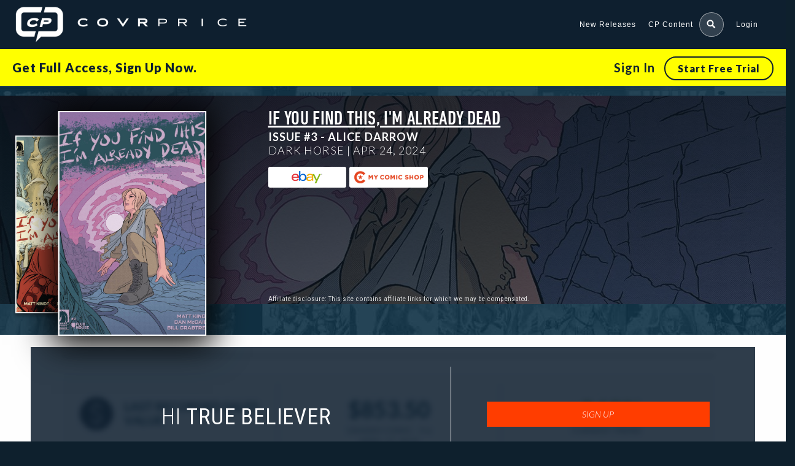

--- FILE ---
content_type: text/html; charset=UTF-8
request_url: https://covrprice.com/issue/if-you-find-this-im-already-dead-3-alice-darrow/
body_size: 29006
content:


<!doctype html>
<html class="covrprice no-js " lang="en-US">
<head>
  <title>If You Find This, I&#8217;m Already Dead #3 &#x2d; Alice Darrow &#x2d; CovrPrice</title>

<!-- The SEO Framework by Sybre Waaijer -->
<meta name="robots" content="max-snippet:-1,max-image-preview:standard,max-video-preview:-1" />
<link rel="canonical" href="https://covrprice.com/issue/if-you-find-this-im-already-dead-3-alice-darrow/" />
<script type="application/ld+json">{"@context":"https://schema.org","@graph":[{"@type":"WebSite","@id":"https://covrprice.com/#/schema/WebSite","url":"https://covrprice.com/","name":"CovrPrice","description":"The Ultimate Tool for comic collectors and speculators","inLanguage":"en-US","potentialAction":{"@type":"SearchAction","target":{"@type":"EntryPoint","urlTemplate":"https://covrprice.com/search/{search_term_string}/"},"query-input":"required name=search_term_string"},"publisher":{"@type":"Organization","@id":"https://covrprice.com/#/schema/Organization","name":"CovrPrice","url":"https://covrprice.com/"}},{"@type":"WebPage","@id":"https://covrprice.com/issue/if-you-find-this-im-already-dead-3-alice-darrow/","url":"https://covrprice.com/issue/if-you-find-this-im-already-dead-3-alice-darrow/","name":"If You Find This, I&#8217;m Already Dead #3 &#x2d; Alice Darrow &#x2d; CovrPrice","inLanguage":"en-US","isPartOf":{"@id":"https://covrprice.com/#/schema/WebSite"},"breadcrumb":{"@type":"BreadcrumbList","@id":"https://covrprice.com/#/schema/BreadcrumbList","itemListElement":[{"@type":"ListItem","position":1,"item":"https://covrprice.com/","name":"CovrPrice"},{"@type":"ListItem","position":2,"item":"https://covrprice.com/issue/","name":"Archives: Issues"},{"@type":"ListItem","position":3,"name":"If You Find This, I&#8217;m Already Dead #3 &#x2d; Alice Darrow"}]},"potentialAction":{"@type":"ReadAction","target":"https://covrprice.com/issue/if-you-find-this-im-already-dead-3-alice-darrow/"},"datePublished":"2024-04-17T04:00:00+00:00","dateModified":"2023-12-22T19:25:31+00:00"}]}</script>
<!-- / The SEO Framework by Sybre Waaijer | 2.74ms meta | 0.11ms boot -->

<link rel='dns-prefetch' href='//cdnjs.cloudflare.com' />
<link rel='dns-prefetch' href='//ajax.googleapis.com' />
<link rel="alternate" type="application/rss+xml" title="CovrPrice &raquo; Feed" href="https://covrprice.com/feed/" />
<link rel="alternate" type="application/rss+xml" title="CovrPrice &raquo; Comments Feed" href="https://covrprice.com/comments/feed/" />
<link rel='stylesheet' id='mp-theme-css' href='https://covrprice.com/wp-content/plugins/memberpress/css/ui/theme.css?ver=1.11.31' type='text/css' media='all' />
<link rel='stylesheet' id='mp-account-css-css' href='https://covrprice.com/wp-content/plugins/memberpress/css/ui/account.css?ver=1.11.31' type='text/css' media='all' />
<link rel='stylesheet' id='dashicons-css' href='https://covrprice.com/wp-includes/css/dashicons.min.css?ver=6.2.2' type='text/css' media='all' />
<link rel='stylesheet' id='mp-login-css-css' href='https://covrprice.com/wp-content/plugins/memberpress/css/ui/login.css?ver=1.11.31' type='text/css' media='all' />
<link rel='stylesheet' id='mepr-jquery-ui-smoothness-css' href='//ajax.googleapis.com/ajax/libs/jqueryui/1.13.2/themes/smoothness/jquery-ui.css?ver=6.2.2' type='text/css' media='all' />
<link rel='stylesheet' id='jquery-ui-timepicker-addon-css' href='https://covrprice.com/wp-content/plugins/memberpress/css/jquery-ui-timepicker-addon.css?ver=6.2.2' type='text/css' media='all' />
<link rel='stylesheet' id='jquery-magnific-popup-css' href='https://cdnjs.cloudflare.com/ajax/libs/magnific-popup.js/1.1.0/magnific-popup.min.css?ver=6.2.2' type='text/css' media='all' />
<link rel='stylesheet' id='mp-signup-css' href='https://covrprice.com/wp-content/plugins/memberpress/css/signup.css?ver=1.11.31' type='text/css' media='all' />
<link rel='stylesheet' id='mp-plans-css-css' href='https://covrprice.com/wp-content/plugins/memberpress/css/plans.min.css?ver=1.11.31' type='text/css' media='all' />
<link rel='stylesheet' id='wp-block-library-css' href='https://covrprice.com/wp-includes/css/dist/block-library/style.min.css?ver=6.2.2' type='text/css' media='all' />
<style id='safe-svg-svg-icon-style-inline-css' type='text/css'>
.safe-svg-cover{text-align:center}.safe-svg-cover .safe-svg-inside{display:inline-block;max-width:100%}.safe-svg-cover svg{height:100%;max-height:100%;max-width:100%;width:100%}

</style>
<link rel='stylesheet' id='classic-theme-styles-css' href='https://covrprice.com/wp-includes/css/classic-themes.min.css?ver=6.2.2' type='text/css' media='all' />
<style id='global-styles-inline-css' type='text/css'>
body{--wp--preset--color--black: #000000;--wp--preset--color--cyan-bluish-gray: #abb8c3;--wp--preset--color--white: #ffffff;--wp--preset--color--pale-pink: #f78da7;--wp--preset--color--vivid-red: #cf2e2e;--wp--preset--color--luminous-vivid-orange: #ff6900;--wp--preset--color--luminous-vivid-amber: #fcb900;--wp--preset--color--light-green-cyan: #7bdcb5;--wp--preset--color--vivid-green-cyan: #00d084;--wp--preset--color--pale-cyan-blue: #8ed1fc;--wp--preset--color--vivid-cyan-blue: #0693e3;--wp--preset--color--vivid-purple: #9b51e0;--wp--preset--gradient--vivid-cyan-blue-to-vivid-purple: linear-gradient(135deg,rgba(6,147,227,1) 0%,rgb(155,81,224) 100%);--wp--preset--gradient--light-green-cyan-to-vivid-green-cyan: linear-gradient(135deg,rgb(122,220,180) 0%,rgb(0,208,130) 100%);--wp--preset--gradient--luminous-vivid-amber-to-luminous-vivid-orange: linear-gradient(135deg,rgba(252,185,0,1) 0%,rgba(255,105,0,1) 100%);--wp--preset--gradient--luminous-vivid-orange-to-vivid-red: linear-gradient(135deg,rgba(255,105,0,1) 0%,rgb(207,46,46) 100%);--wp--preset--gradient--very-light-gray-to-cyan-bluish-gray: linear-gradient(135deg,rgb(238,238,238) 0%,rgb(169,184,195) 100%);--wp--preset--gradient--cool-to-warm-spectrum: linear-gradient(135deg,rgb(74,234,220) 0%,rgb(151,120,209) 20%,rgb(207,42,186) 40%,rgb(238,44,130) 60%,rgb(251,105,98) 80%,rgb(254,248,76) 100%);--wp--preset--gradient--blush-light-purple: linear-gradient(135deg,rgb(255,206,236) 0%,rgb(152,150,240) 100%);--wp--preset--gradient--blush-bordeaux: linear-gradient(135deg,rgb(254,205,165) 0%,rgb(254,45,45) 50%,rgb(107,0,62) 100%);--wp--preset--gradient--luminous-dusk: linear-gradient(135deg,rgb(255,203,112) 0%,rgb(199,81,192) 50%,rgb(65,88,208) 100%);--wp--preset--gradient--pale-ocean: linear-gradient(135deg,rgb(255,245,203) 0%,rgb(182,227,212) 50%,rgb(51,167,181) 100%);--wp--preset--gradient--electric-grass: linear-gradient(135deg,rgb(202,248,128) 0%,rgb(113,206,126) 100%);--wp--preset--gradient--midnight: linear-gradient(135deg,rgb(2,3,129) 0%,rgb(40,116,252) 100%);--wp--preset--duotone--dark-grayscale: url('#wp-duotone-dark-grayscale');--wp--preset--duotone--grayscale: url('#wp-duotone-grayscale');--wp--preset--duotone--purple-yellow: url('#wp-duotone-purple-yellow');--wp--preset--duotone--blue-red: url('#wp-duotone-blue-red');--wp--preset--duotone--midnight: url('#wp-duotone-midnight');--wp--preset--duotone--magenta-yellow: url('#wp-duotone-magenta-yellow');--wp--preset--duotone--purple-green: url('#wp-duotone-purple-green');--wp--preset--duotone--blue-orange: url('#wp-duotone-blue-orange');--wp--preset--font-size--small: 13px;--wp--preset--font-size--medium: 20px;--wp--preset--font-size--large: 36px;--wp--preset--font-size--x-large: 42px;--wp--preset--spacing--20: 0.44rem;--wp--preset--spacing--30: 0.67rem;--wp--preset--spacing--40: 1rem;--wp--preset--spacing--50: 1.5rem;--wp--preset--spacing--60: 2.25rem;--wp--preset--spacing--70: 3.38rem;--wp--preset--spacing--80: 5.06rem;--wp--preset--shadow--natural: 6px 6px 9px rgba(0, 0, 0, 0.2);--wp--preset--shadow--deep: 12px 12px 50px rgba(0, 0, 0, 0.4);--wp--preset--shadow--sharp: 6px 6px 0px rgba(0, 0, 0, 0.2);--wp--preset--shadow--outlined: 6px 6px 0px -3px rgba(255, 255, 255, 1), 6px 6px rgba(0, 0, 0, 1);--wp--preset--shadow--crisp: 6px 6px 0px rgba(0, 0, 0, 1);}:where(.is-layout-flex){gap: 0.5em;}body .is-layout-flow > .alignleft{float: left;margin-inline-start: 0;margin-inline-end: 2em;}body .is-layout-flow > .alignright{float: right;margin-inline-start: 2em;margin-inline-end: 0;}body .is-layout-flow > .aligncenter{margin-left: auto !important;margin-right: auto !important;}body .is-layout-constrained > .alignleft{float: left;margin-inline-start: 0;margin-inline-end: 2em;}body .is-layout-constrained > .alignright{float: right;margin-inline-start: 2em;margin-inline-end: 0;}body .is-layout-constrained > .aligncenter{margin-left: auto !important;margin-right: auto !important;}body .is-layout-constrained > :where(:not(.alignleft):not(.alignright):not(.alignfull)){max-width: var(--wp--style--global--content-size);margin-left: auto !important;margin-right: auto !important;}body .is-layout-constrained > .alignwide{max-width: var(--wp--style--global--wide-size);}body .is-layout-flex{display: flex;}body .is-layout-flex{flex-wrap: wrap;align-items: center;}body .is-layout-flex > *{margin: 0;}:where(.wp-block-columns.is-layout-flex){gap: 2em;}.has-black-color{color: var(--wp--preset--color--black) !important;}.has-cyan-bluish-gray-color{color: var(--wp--preset--color--cyan-bluish-gray) !important;}.has-white-color{color: var(--wp--preset--color--white) !important;}.has-pale-pink-color{color: var(--wp--preset--color--pale-pink) !important;}.has-vivid-red-color{color: var(--wp--preset--color--vivid-red) !important;}.has-luminous-vivid-orange-color{color: var(--wp--preset--color--luminous-vivid-orange) !important;}.has-luminous-vivid-amber-color{color: var(--wp--preset--color--luminous-vivid-amber) !important;}.has-light-green-cyan-color{color: var(--wp--preset--color--light-green-cyan) !important;}.has-vivid-green-cyan-color{color: var(--wp--preset--color--vivid-green-cyan) !important;}.has-pale-cyan-blue-color{color: var(--wp--preset--color--pale-cyan-blue) !important;}.has-vivid-cyan-blue-color{color: var(--wp--preset--color--vivid-cyan-blue) !important;}.has-vivid-purple-color{color: var(--wp--preset--color--vivid-purple) !important;}.has-black-background-color{background-color: var(--wp--preset--color--black) !important;}.has-cyan-bluish-gray-background-color{background-color: var(--wp--preset--color--cyan-bluish-gray) !important;}.has-white-background-color{background-color: var(--wp--preset--color--white) !important;}.has-pale-pink-background-color{background-color: var(--wp--preset--color--pale-pink) !important;}.has-vivid-red-background-color{background-color: var(--wp--preset--color--vivid-red) !important;}.has-luminous-vivid-orange-background-color{background-color: var(--wp--preset--color--luminous-vivid-orange) !important;}.has-luminous-vivid-amber-background-color{background-color: var(--wp--preset--color--luminous-vivid-amber) !important;}.has-light-green-cyan-background-color{background-color: var(--wp--preset--color--light-green-cyan) !important;}.has-vivid-green-cyan-background-color{background-color: var(--wp--preset--color--vivid-green-cyan) !important;}.has-pale-cyan-blue-background-color{background-color: var(--wp--preset--color--pale-cyan-blue) !important;}.has-vivid-cyan-blue-background-color{background-color: var(--wp--preset--color--vivid-cyan-blue) !important;}.has-vivid-purple-background-color{background-color: var(--wp--preset--color--vivid-purple) !important;}.has-black-border-color{border-color: var(--wp--preset--color--black) !important;}.has-cyan-bluish-gray-border-color{border-color: var(--wp--preset--color--cyan-bluish-gray) !important;}.has-white-border-color{border-color: var(--wp--preset--color--white) !important;}.has-pale-pink-border-color{border-color: var(--wp--preset--color--pale-pink) !important;}.has-vivid-red-border-color{border-color: var(--wp--preset--color--vivid-red) !important;}.has-luminous-vivid-orange-border-color{border-color: var(--wp--preset--color--luminous-vivid-orange) !important;}.has-luminous-vivid-amber-border-color{border-color: var(--wp--preset--color--luminous-vivid-amber) !important;}.has-light-green-cyan-border-color{border-color: var(--wp--preset--color--light-green-cyan) !important;}.has-vivid-green-cyan-border-color{border-color: var(--wp--preset--color--vivid-green-cyan) !important;}.has-pale-cyan-blue-border-color{border-color: var(--wp--preset--color--pale-cyan-blue) !important;}.has-vivid-cyan-blue-border-color{border-color: var(--wp--preset--color--vivid-cyan-blue) !important;}.has-vivid-purple-border-color{border-color: var(--wp--preset--color--vivid-purple) !important;}.has-vivid-cyan-blue-to-vivid-purple-gradient-background{background: var(--wp--preset--gradient--vivid-cyan-blue-to-vivid-purple) !important;}.has-light-green-cyan-to-vivid-green-cyan-gradient-background{background: var(--wp--preset--gradient--light-green-cyan-to-vivid-green-cyan) !important;}.has-luminous-vivid-amber-to-luminous-vivid-orange-gradient-background{background: var(--wp--preset--gradient--luminous-vivid-amber-to-luminous-vivid-orange) !important;}.has-luminous-vivid-orange-to-vivid-red-gradient-background{background: var(--wp--preset--gradient--luminous-vivid-orange-to-vivid-red) !important;}.has-very-light-gray-to-cyan-bluish-gray-gradient-background{background: var(--wp--preset--gradient--very-light-gray-to-cyan-bluish-gray) !important;}.has-cool-to-warm-spectrum-gradient-background{background: var(--wp--preset--gradient--cool-to-warm-spectrum) !important;}.has-blush-light-purple-gradient-background{background: var(--wp--preset--gradient--blush-light-purple) !important;}.has-blush-bordeaux-gradient-background{background: var(--wp--preset--gradient--blush-bordeaux) !important;}.has-luminous-dusk-gradient-background{background: var(--wp--preset--gradient--luminous-dusk) !important;}.has-pale-ocean-gradient-background{background: var(--wp--preset--gradient--pale-ocean) !important;}.has-electric-grass-gradient-background{background: var(--wp--preset--gradient--electric-grass) !important;}.has-midnight-gradient-background{background: var(--wp--preset--gradient--midnight) !important;}.has-small-font-size{font-size: var(--wp--preset--font-size--small) !important;}.has-medium-font-size{font-size: var(--wp--preset--font-size--medium) !important;}.has-large-font-size{font-size: var(--wp--preset--font-size--large) !important;}.has-x-large-font-size{font-size: var(--wp--preset--font-size--x-large) !important;}
.wp-block-navigation a:where(:not(.wp-element-button)){color: inherit;}
:where(.wp-block-columns.is-layout-flex){gap: 2em;}
.wp-block-pullquote{font-size: 1.5em;line-height: 1.6;}
</style>
<link rel='stylesheet' id='site-css-css' href='https://covrprice.com/wp-content/themes/covr/assets/styles/style.css?ver=1715689608' type='text/css' media='all' />
<link rel='stylesheet' id='covr-react-app-css' href='https://covrprice.com/wp-content/plugins/react-app-wp-plugin/public/css/covr-react-app-public.css?ver=1.0.0' type='text/css' media='all' />
<link rel='stylesheet' id='react-app-1-css' href='https://covrprice.com/wp-content/plugins/react-app-wp-plugin/app/build/static/css/2.794a56c2.chunk.css?ver=6.2.2' type='text/css' media='all' />
<link rel='stylesheet' id='react-app-3-css' href='https://covrprice.com/wp-content/plugins/react-app-wp-plugin/app/build/static/css/main.936bab32.chunk.css?ver=6.2.2' type='text/css' media='all' />
<link rel='stylesheet' id='owl-carousel-css-css' href='https://covrprice.com/wp-content/themes/covr/vendor/owl-carousel/assets/owl.carousel.css?ver=6.2.2' type='text/css' media='all' />
<link rel='stylesheet' id='owl-carousel-theme-css-css' href='https://covrprice.com/wp-content/themes/covr/vendor/owl-carousel/assets/owl.theme.default.css?ver=6.2.2' type='text/css' media='all' />
<link rel='stylesheet' id='sites-additional-css-css' href='https://covrprice.com/wp-content/themes/covr/assets/styles/additional-styles.css?ver=1762442858' type='text/css' media='all' />
<script type='text/javascript' id='jquery-core-js-extra'>
/* <![CDATA[ */
var dashboardSettings = {"root":"https:\/\/covrprice.com\/wp-json\/","nonce":"274d1c8d6e"};
/* ]]> */
</script>
<script type='text/javascript' src='https://covrprice.com/wp-includes/js/jquery/jquery.min.js?ver=3.6.4' id='jquery-core-js'></script>
<script type='text/javascript' src='https://covrprice.com/wp-includes/js/jquery/jquery-migrate.min.js?ver=3.4.0' id='jquery-migrate-js'></script>
<script type='text/javascript' src='https://covrprice.com/wp-includes/js/underscore.min.js?ver=1.13.4' id='underscore-js'></script>
<script type='text/javascript' src='https://covrprice.com/wp-includes/js/dist/vendor/wp-polyfill-inert.min.js?ver=3.1.2' id='wp-polyfill-inert-js'></script>
<script type='text/javascript' src='https://covrprice.com/wp-includes/js/dist/vendor/regenerator-runtime.min.js?ver=0.13.11' id='regenerator-runtime-js'></script>
<script type='text/javascript' src='https://covrprice.com/wp-includes/js/dist/vendor/wp-polyfill.min.js?ver=3.15.0' id='wp-polyfill-js'></script>
<script type='text/javascript' src='https://covrprice.com/wp-includes/js/dist/hooks.min.js?ver=4169d3cf8e8d95a3d6d5' id='wp-hooks-js'></script>
<script type='text/javascript' src='https://covrprice.com/wp-includes/js/dist/i18n.min.js?ver=9e794f35a71bb98672ae' id='wp-i18n-js'></script>
<script type='text/javascript' id='wp-i18n-js-after'>
wp.i18n.setLocaleData( { 'text direction\u0004ltr': [ 'ltr' ] } );
</script>
<script type='text/javascript' src='https://covrprice.com/wp-content/plugins/memberpress/js/login.js?ver=1.11.31' id='mepr-login-js-js'></script>
<script type='text/javascript' src='https://covrprice.com/wp-content/plugins/memberpress/js/jquery.payment.js?ver=1.11.31' id='jquery.payment-js'></script>
<script type='text/javascript' src='https://covrprice.com/wp-content/plugins/memberpress/js/validate.js?ver=1.11.31' id='mp-validate-js'></script>
<script type='text/javascript' id='mp-i18n-js-extra'>
/* <![CDATA[ */
var MeprI18n = {"states":{"DE":{"BW":"Baden-W\u00fcrttemberg","BY":"Bavaria","BE":"Berlin","BB":"Brandenburg","HB":"Bremen","HH":"Hamburg","HE":"Hesse","NI":"Lower Saxony","MV":"Mecklenburg-Vorpommern","NW":"North Rhine-Westphalia","RP":"Rhineland-Palatinate","SL":"Saarland","SN":"Saxony","ST":"Saxony-Anhalt","SH":"Schleswig-Holstein","TH":"Thuringia"},"IR":{"KHZ":"Khuzestan  (\u062e\u0648\u0632\u0633\u062a\u0627\u0646)","THR":"Tehran  (\u062a\u0647\u0631\u0627\u0646)","ILM":"Ilaam (\u0627\u06cc\u0644\u0627\u0645)","BHR":"Bushehr (\u0628\u0648\u0634\u0647\u0631)","ADL":"Ardabil (\u0627\u0631\u062f\u0628\u06cc\u0644)","ESF":"Isfahan (\u0627\u0635\u0641\u0647\u0627\u0646)","YZD":"Yazd (\u06cc\u0632\u062f)","KRH":"Kermanshah (\u06a9\u0631\u0645\u0627\u0646\u0634\u0627\u0647)","KRN":"Kerman (\u06a9\u0631\u0645\u0627\u0646)","HDN":"Hamadan (\u0647\u0645\u062f\u0627\u0646)","GZN":"Ghazvin (\u0642\u0632\u0648\u06cc\u0646)","ZJN":"Zanjan (\u0632\u0646\u062c\u0627\u0646)","LRS":"Luristan (\u0644\u0631\u0633\u062a\u0627\u0646)","ABZ":"Alborz (\u0627\u0644\u0628\u0631\u0632)","EAZ":"East Azarbaijan (\u0622\u0630\u0631\u0628\u0627\u06cc\u062c\u0627\u0646 \u0634\u0631\u0642\u06cc)","WAZ":"West Azarbaijan (\u0622\u0630\u0631\u0628\u0627\u06cc\u062c\u0627\u0646 \u063a\u0631\u0628\u06cc)","CHB":"Chaharmahal and Bakhtiari (\u0686\u0647\u0627\u0631\u0645\u062d\u0627\u0644 \u0648 \u0628\u062e\u062a\u06cc\u0627\u0631\u06cc)","SKH":"South Khorasan (\u062e\u0631\u0627\u0633\u0627\u0646 \u062c\u0646\u0648\u0628\u06cc)","RKH":"Razavi Khorasan (\u062e\u0631\u0627\u0633\u0627\u0646 \u0631\u0636\u0648\u06cc)","NKH":"North Khorasan (\u062e\u0631\u0627\u0633\u0627\u0646 \u062c\u0646\u0648\u0628\u06cc)","SMN":"Semnan (\u0633\u0645\u0646\u0627\u0646)","FRS":"Fars (\u0641\u0627\u0631\u0633)","QHM":"Qom (\u0642\u0645)","KRD":"Kurdistan \/ \u06a9\u0631\u062f\u0633\u062a\u0627\u0646)","KBD":"Kohgiluyeh and BoyerAhmad (\u06a9\u0647\u06af\u06cc\u0644\u0648\u06cc\u06cc\u0647 \u0648 \u0628\u0648\u06cc\u0631\u0627\u062d\u0645\u062f)","GLS":"Golestan (\u06af\u0644\u0633\u062a\u0627\u0646)","GIL":"Gilan (\u06af\u06cc\u0644\u0627\u0646)","MZN":"Mazandaran (\u0645\u0627\u0632\u0646\u062f\u0631\u0627\u0646)","MKZ":"Markazi (\u0645\u0631\u06a9\u0632\u06cc)","HRZ":"Hormozgan (\u0647\u0631\u0645\u0632\u06af\u0627\u0646)","SBN":"Sistan and Baluchestan (\u0633\u06cc\u0633\u062a\u0627\u0646 \u0648 \u0628\u0644\u0648\u0686\u0633\u062a\u0627\u0646)"},"PE":{"CAL":"El Callao","LMA":"Municipalidad Metropolitana de Lima","AMA":"Amazonas","ANC":"Ancash","APU":"Apur&iacute;mac","ARE":"Arequipa","AYA":"Ayacucho","CAJ":"Cajamarca","CUS":"Cusco","HUV":"Huancavelica","HUC":"Hu&aacute;nuco","ICA":"Ica","JUN":"Jun&iacute;n","LAL":"La Libertad","LAM":"Lambayeque","LIM":"Lima","LOR":"Loreto","MDD":"Madre de Dios","MOQ":"Moquegua","PAS":"Pasco","PIU":"Piura","PUN":"Puno","SAM":"San Mart&iacute;n","TAC":"Tacna","TUM":"Tumbes","UCA":"Ucayali"},"TH":{"TH-37":"Amnat Charoen (&#3629;&#3635;&#3609;&#3634;&#3592;&#3648;&#3592;&#3619;&#3636;&#3597;)","TH-15":"Ang Thong (&#3629;&#3656;&#3634;&#3591;&#3607;&#3629;&#3591;)","TH-14":"Ayutthaya (&#3614;&#3619;&#3632;&#3609;&#3588;&#3619;&#3624;&#3619;&#3637;&#3629;&#3618;&#3640;&#3608;&#3618;&#3634;)","TH-10":"Bangkok (&#3585;&#3619;&#3640;&#3591;&#3648;&#3607;&#3614;&#3617;&#3627;&#3634;&#3609;&#3588;&#3619;)","TH-38":"Bueng Kan (&#3610;&#3638;&#3591;&#3585;&#3634;&#3628;)","TH-31":"Buri Ram (&#3610;&#3640;&#3619;&#3637;&#3619;&#3633;&#3617;&#3618;&#3660;)","TH-24":"Chachoengsao (&#3593;&#3632;&#3648;&#3594;&#3636;&#3591;&#3648;&#3607;&#3619;&#3634;)","TH-18":"Chai Nat (&#3594;&#3633;&#3618;&#3609;&#3634;&#3607;)","TH-36":"Chaiyaphum (&#3594;&#3633;&#3618;&#3616;&#3641;&#3617;&#3636;)","TH-22":"Chanthaburi (&#3592;&#3633;&#3609;&#3607;&#3610;&#3640;&#3619;&#3637;)","TH-50":"Chiang Mai (&#3648;&#3594;&#3637;&#3618;&#3591;&#3651;&#3627;&#3617;&#3656;)","TH-57":"Chiang Rai (&#3648;&#3594;&#3637;&#3618;&#3591;&#3619;&#3634;&#3618;)","TH-20":"Chonburi (&#3594;&#3621;&#3610;&#3640;&#3619;&#3637;)","TH-86":"Chumphon (&#3594;&#3640;&#3617;&#3614;&#3619;)","TH-46":"Kalasin (&#3585;&#3634;&#3628;&#3626;&#3636;&#3609;&#3608;&#3640;&#3660;)","TH-62":"Kamphaeng Phet (&#3585;&#3635;&#3649;&#3614;&#3591;&#3648;&#3614;&#3594;&#3619;)","TH-71":"Kanchanaburi (&#3585;&#3634;&#3597;&#3592;&#3609;&#3610;&#3640;&#3619;&#3637;)","TH-40":"Khon Kaen (&#3586;&#3629;&#3609;&#3649;&#3585;&#3656;&#3609;)","TH-81":"Krabi (&#3585;&#3619;&#3632;&#3610;&#3637;&#3656;)","TH-52":"Lampang (&#3621;&#3635;&#3611;&#3634;&#3591;)","TH-51":"Lamphun (&#3621;&#3635;&#3614;&#3641;&#3609;)","TH-42":"Loei (&#3648;&#3621;&#3618;)","TH-16":"Lopburi (&#3621;&#3614;&#3610;&#3640;&#3619;&#3637;)","TH-58":"Mae Hong Son (&#3649;&#3617;&#3656;&#3630;&#3656;&#3629;&#3591;&#3626;&#3629;&#3609;)","TH-44":"Maha Sarakham (&#3617;&#3627;&#3634;&#3626;&#3634;&#3619;&#3588;&#3634;&#3617;)","TH-49":"Mukdahan (&#3617;&#3640;&#3585;&#3604;&#3634;&#3627;&#3634;&#3619;)","TH-26":"Nakhon Nayok (&#3609;&#3588;&#3619;&#3609;&#3634;&#3618;&#3585;)","TH-73":"Nakhon Pathom (&#3609;&#3588;&#3619;&#3611;&#3600;&#3617;)","TH-48":"Nakhon Phanom (&#3609;&#3588;&#3619;&#3614;&#3609;&#3617;)","TH-30":"Nakhon Ratchasima (&#3609;&#3588;&#3619;&#3619;&#3634;&#3594;&#3626;&#3637;&#3617;&#3634;)","TH-60":"Nakhon Sawan (&#3609;&#3588;&#3619;&#3626;&#3623;&#3619;&#3619;&#3588;&#3660;)","TH-80":"Nakhon Si Thammarat (&#3609;&#3588;&#3619;&#3624;&#3619;&#3637;&#3608;&#3619;&#3619;&#3617;&#3619;&#3634;&#3594;)","TH-55":"Nan (&#3609;&#3656;&#3634;&#3609;)","TH-96":"Narathiwat (&#3609;&#3619;&#3634;&#3608;&#3636;&#3623;&#3634;&#3626;)","TH-39":"Nong Bua Lam Phu (&#3627;&#3609;&#3629;&#3591;&#3610;&#3633;&#3623;&#3621;&#3635;&#3616;&#3641;)","TH-43":"Nong Khai (&#3627;&#3609;&#3629;&#3591;&#3588;&#3634;&#3618;)","TH-12":"Nonthaburi (&#3609;&#3609;&#3607;&#3610;&#3640;&#3619;&#3637;)","TH-13":"Pathum Thani (&#3611;&#3607;&#3640;&#3617;&#3608;&#3634;&#3609;&#3637;)","TH-94":"Pattani (&#3611;&#3633;&#3605;&#3605;&#3634;&#3609;&#3637;)","TH-82":"Phang Nga (&#3614;&#3633;&#3591;&#3591;&#3634;)","TH-93":"Phatthalung (&#3614;&#3633;&#3607;&#3621;&#3640;&#3591;)","TH-56":"Phayao (&#3614;&#3632;&#3648;&#3618;&#3634;)","TH-67":"Phetchabun (&#3648;&#3614;&#3594;&#3619;&#3610;&#3641;&#3619;&#3603;&#3660;)","TH-76":"Phetchaburi (&#3648;&#3614;&#3594;&#3619;&#3610;&#3640;&#3619;&#3637;)","TH-66":"Phichit (&#3614;&#3636;&#3592;&#3636;&#3605;&#3619;)","TH-65":"Phitsanulok (&#3614;&#3636;&#3625;&#3603;&#3640;&#3650;&#3621;&#3585;)","TH-54":"Phrae (&#3649;&#3614;&#3619;&#3656;)","TH-83":"Phuket (&#3616;&#3641;&#3648;&#3585;&#3655;&#3605;)","TH-25":"Prachin Buri (&#3611;&#3619;&#3634;&#3592;&#3637;&#3609;&#3610;&#3640;&#3619;&#3637;)","TH-77":"Prachuap Khiri Khan (&#3611;&#3619;&#3632;&#3592;&#3623;&#3610;&#3588;&#3637;&#3619;&#3637;&#3586;&#3633;&#3609;&#3608;&#3660;)","TH-85":"Ranong (&#3619;&#3632;&#3609;&#3629;&#3591;)","TH-70":"Ratchaburi (&#3619;&#3634;&#3594;&#3610;&#3640;&#3619;&#3637;)","TH-21":"Rayong (&#3619;&#3632;&#3618;&#3629;&#3591;)","TH-45":"Roi Et (&#3619;&#3657;&#3629;&#3618;&#3648;&#3629;&#3655;&#3604;)","TH-27":"Sa Kaeo (&#3626;&#3619;&#3632;&#3649;&#3585;&#3657;&#3623;)","TH-47":"Sakon Nakhon (&#3626;&#3585;&#3621;&#3609;&#3588;&#3619;)","TH-11":"Samut Prakan (&#3626;&#3617;&#3640;&#3607;&#3619;&#3611;&#3619;&#3634;&#3585;&#3634;&#3619;)","TH-74":"Samut Sakhon (&#3626;&#3617;&#3640;&#3607;&#3619;&#3626;&#3634;&#3588;&#3619;)","TH-75":"Samut Songkhram (&#3626;&#3617;&#3640;&#3607;&#3619;&#3626;&#3591;&#3588;&#3619;&#3634;&#3617;)","TH-19":"Saraburi (&#3626;&#3619;&#3632;&#3610;&#3640;&#3619;&#3637;)","TH-91":"Satun (&#3626;&#3605;&#3641;&#3621;)","TH-17":"Sing Buri (&#3626;&#3636;&#3591;&#3627;&#3660;&#3610;&#3640;&#3619;&#3637;)","TH-33":"Sisaket (&#3624;&#3619;&#3637;&#3626;&#3632;&#3648;&#3585;&#3625;)","TH-90":"Songkhla (&#3626;&#3591;&#3586;&#3621;&#3634;)","TH-64":"Sukhothai (&#3626;&#3640;&#3650;&#3586;&#3607;&#3633;&#3618;)","TH-72":"Suphan Buri (&#3626;&#3640;&#3614;&#3619;&#3619;&#3603;&#3610;&#3640;&#3619;&#3637;)","TH-84":"Surat Thani (&#3626;&#3640;&#3619;&#3634;&#3625;&#3598;&#3619;&#3660;&#3608;&#3634;&#3609;&#3637;)","TH-32":"Surin (&#3626;&#3640;&#3619;&#3636;&#3609;&#3607;&#3619;&#3660;)","TH-63":"Tak (&#3605;&#3634;&#3585;)","TH-92":"Trang (&#3605;&#3619;&#3633;&#3591;)","TH-23":"Trat (&#3605;&#3619;&#3634;&#3604;)","TH-34":"Ubon Ratchathani (&#3629;&#3640;&#3610;&#3621;&#3619;&#3634;&#3594;&#3608;&#3634;&#3609;&#3637;)","TH-41":"Udon Thani (&#3629;&#3640;&#3604;&#3619;&#3608;&#3634;&#3609;&#3637;)","TH-61":"Uthai Thani (&#3629;&#3640;&#3607;&#3633;&#3618;&#3608;&#3634;&#3609;&#3637;)","TH-53":"Uttaradit (&#3629;&#3640;&#3605;&#3619;&#3604;&#3636;&#3605;&#3606;&#3660;)","TH-95":"Yala (&#3618;&#3632;&#3621;&#3634;)","TH-35":"Yasothon (&#3618;&#3650;&#3626;&#3608;&#3619;)"},"BR":{"AC":"Acre","AL":"Alagoas","AP":"Amap&aacute;","AM":"Amazonas","BA":"Bahia","CE":"Cear&aacute;","DF":"Distrito Federal","ES":"Esp&iacute;rito Santo","GO":"Goi&aacute;s","MA":"Maranh&atilde;o","MT":"Mato Grosso","MS":"Mato Grosso do Sul","MG":"Minas Gerais","PA":"Par&aacute;","PB":"Para&iacute;ba","PR":"Paran&aacute;","PE":"Pernambuco","PI":"Piau&iacute;","RJ":"Rio de Janeiro","RN":"Rio Grande do Norte","RS":"Rio Grande do Sul","RO":"Rond&ocirc;nia","RR":"Roraima","SC":"Santa Catarina","SP":"S&atilde;o Paulo","SE":"Sergipe","TO":"Tocantins"},"PT":{"NO":"Norte","CE":"Centro","LT":"Lisboa e Vale do Tejo","AG":"Algarve","AT":"Alentejo","MD":"Madeira","AC":"A\u00e7ores"},"NZ":{"NL":"Northland","AK":"Auckland","WA":"Waikato","BP":"Bay of Plenty","TK":"Taranaki","HB":"Hawke&rsquo;s Bay","MW":"Manawatu-Wanganui","WE":"Wellington","NS":"Nelson","MB":"Marlborough","TM":"Tasman","WC":"West Coast","CT":"Canterbury","OT":"Otago","SL":"Southland"},"BD":{"BAG":"Bagerhat","BAN":"Bandarban","BAR":"Barguna","BARI":"Barisal","BHO":"Bhola","BOG":"Bogra","BRA":"Brahmanbaria","CHA":"Chandpur","CHI":"Chittagong","CHU":"Chuadanga","COM":"Comilla","COX":"Cox's Bazar","DHA":"Dhaka","DIN":"Dinajpur","FAR":"Faridpur ","FEN":"Feni","GAI":"Gaibandha","GAZI":"Gazipur","GOP":"Gopalganj","HAB":"Habiganj","JAM":"Jamalpur","JES":"Jessore","JHA":"Jhalokati","JHE":"Jhenaidah","JOY":"Joypurhat","KHA":"Khagrachhari","KHU":"Khulna","KIS":"Kishoreganj","KUR":"Kurigram","KUS":"Kushtia","LAK":"Lakshmipur","LAL":"Lalmonirhat","MAD":"Madaripur","MAG":"Magura","MAN":"Manikganj ","MEH":"Meherpur","MOU":"Moulvibazar","MUN":"Munshiganj","MYM":"Mymensingh","NAO":"Naogaon","NAR":"Narail","NARG":"Narayanganj","NARD":"Narsingdi","NAT":"Natore","NAW":"Nawabganj","NET":"Netrakona","NIL":"Nilphamari","NOA":"Noakhali","PAB":"Pabna","PAN":"Panchagarh","PAT":"Patuakhali","PIR":"Pirojpur","RAJB":"Rajbari","RAJ":"Rajshahi","RAN":"Rangamati","RANP":"Rangpur","SAT":"Satkhira","SHA":"Shariatpur","SHE":"Sherpur","SIR":"Sirajganj","SUN":"Sunamganj","SYL":"Sylhet","TAN":"Tangail","THA":"Thakurgaon"},"NP":{"ILL":"Illam","JHA":"Jhapa","PAN":"Panchthar","TAP":"Taplejung","BHO":"Bhojpur","DKA":"Dhankuta","MOR":"Morang","SUN":"Sunsari","SAN":"Sankhuwa","TER":"Terhathum","KHO":"Khotang","OKH":"Okhaldhunga","SAP":"Saptari","SIR":"Siraha","SOL":"Solukhumbu","UDA":"Udayapur","DHA":"Dhanusa","DLK":"Dolakha","MOH":"Mohottari","RAM":"Ramechha","SAR":"Sarlahi","SIN":"Sindhuli","BHA":"Bhaktapur","DHD":"Dhading","KTM":"Kathmandu","KAV":"Kavrepalanchowk","LAL":"Lalitpur","NUW":"Nuwakot","RAS":"Rasuwa","SPC":"Sindhupalchowk","BAR":"Bara","CHI":"Chitwan","MAK":"Makwanpur","PAR":"Parsa","RAU":"Rautahat","GOR":"Gorkha","KAS":"Kaski","LAM":"Lamjung","MAN":"Manang","SYN":"Syangja","TAN":"Tanahun","BAG":"Baglung","PBT":"Parbat","MUS":"Mustang","MYG":"Myagdi","AGR":"Agrghakanchi","GUL":"Gulmi","KAP":"Kapilbastu","NAW":"Nawalparasi","PAL":"Palpa","RUP":"Rupandehi","DAN":"Dang","PYU":"Pyuthan","ROL":"Rolpa","RUK":"Rukum","SAL":"Salyan","BAN":"Banke","BDA":"Bardiya","DAI":"Dailekh","JAJ":"Jajarkot","SUR":"Surkhet","DOL":"Dolpa","HUM":"Humla","JUM":"Jumla","KAL":"Kalikot","MUG":"Mugu","ACH":"Achham","BJH":"Bajhang","BJU":"Bajura","DOT":"Doti","KAI":"Kailali","BAI":"Baitadi","DAD":"Dadeldhura","DAR":"Darchula","KAN":"Kanchanpur"},"MX":{"Distrito Federal":"Distrito Federal","Jalisco":"Jalisco","Nuevo Leon":"Nuevo Le\u00f3n","Aguascalientes":"Aguascalientes","Baja California":"Baja California","Baja California Sur":"Baja California Sur","Campeche":"Campeche","Chiapas":"Chiapas","Chihuahua":"Chihuahua","Coahuila":"Coahuila","Colima":"Colima","Durango":"Durango","Guanajuato":"Guanajuato","Guerrero":"Guerrero","Hidalgo":"Hidalgo","Estado de Mexico":"Edo. de M\u00e9xico","Michoacan":"Michoac\u00e1n","Morelos":"Morelos","Nayarit":"Nayarit","Oaxaca":"Oaxaca","Puebla":"Puebla","Queretaro":"Quer\u00e9taro","Quintana Roo":"Quintana Roo","San Luis Potosi":"San Luis Potos\u00ed","Sinaloa":"Sinaloa","Sonora":"Sonora","Tabasco":"Tabasco","Tamaulipas":"Tamaulipas","Tlaxcala":"Tlaxcala","Veracruz":"Veracruz","Yucatan":"Yucat\u00e1n","Zacatecas":"Zacatecas"},"CA":{"AB":"Alberta","BC":"British Columbia","MB":"Manitoba","NB":"New Brunswick","NL":"Newfoundland","NT":"Northwest Territories","NS":"Nova Scotia","NU":"Nunavut","ON":"Ontario","PE":"Prince Edward Island","QC":"Quebec","SK":"Saskatchewan","YT":"Yukon Territory"},"MY":{"JHR":"Johor","KDH":"Kedah","KTN":"Kelantan","MLK":"Melaka","NSN":"Negeri Sembilan","PHG":"Pahang","PRK":"Perak","PLS":"Perlis","PNG":"Pulau Pinang","SBH":"Sabah","SWK":"Sarawak","SGR":"Selangor","TRG":"Terengganu","KUL":"W.P. Kuala Lumpur","LBN":"W.P. Labuan","PJY":"W.P. Putrajaya"},"JP":{"JP01":"Hokkaido","JP02":"Aomori","JP03":"Iwate","JP04":"Miyagi","JP05":"Akita","JP06":"Yamagata","JP07":"Fukushima","JP08":"Ibaraki","JP09":"Tochigi","JP10":"Gunma","JP11":"Saitama","JP12":"Chiba","JP13":"Tokyo","JP14":"Kanagawa","JP15":"Niigata","JP16":"Toyama","JP17":"Ishikawa","JP18":"Fukui","JP19":"Yamanashi","JP20":"Nagano","JP21":"Gifu","JP22":"Shizuoka","JP23":"Aichi","JP24":"Mie","JP25":"Shiga","JP26":"Kyouto","JP27":"Osaka","JP28":"Hyougo","JP29":"Nara","JP30":"Wakayama","JP31":"Tottori","JP32":"Shimane","JP33":"Okayama","JP34":"Hiroshima","JP35":"Yamaguchi","JP36":"Tokushima","JP37":"Kagawa","JP38":"Ehime","JP39":"Kochi","JP40":"Fukuoka","JP41":"Saga","JP42":"Nagasaki","JP43":"Kumamoto","JP44":"Oita","JP45":"Miyazaki","JP46":"Kagoshima","JP47":"Okinawa"},"HK":{"HONG KONG":"Hong Kong Island","KOWLOON":"Kowloon","NEW TERRITORIES":"New Territories"},"IT":{"AG":"Agrigento","AL":"Alessandria","AN":"Ancona","AO":"Aosta","AR":"Arezzo","AP":"Ascoli Piceno","AT":"Asti","AV":"Avellino","BA":"Bari","BT":"Barletta-Andria-Trani","BL":"Belluno","BN":"Benevento","BG":"Bergamo","BI":"Biella","BO":"Bologna","BZ":"Bolzano","BS":"Brescia","BR":"Brindisi","CA":"Cagliari","CL":"Caltanissetta","CB":"Campobasso","CI":"Carbonia-Iglesias","CE":"Caserta","CT":"Catania","CZ":"Catanzaro","CH":"Chieti","CO":"Como","CS":"Cosenza","CR":"Cremona","KR":"Crotone","CN":"Cuneo","EN":"Enna","FM":"Fermo","FE":"Ferrara","FI":"Firenze","FG":"Foggia","FC":"Forl\u00ec-Cesena","FR":"Frosinone","GE":"Genova","GO":"Gorizia","GR":"Grosseto","IM":"Imperia","IS":"Isernia","SP":"La Spezia","AQ":"L&apos;Aquila","LT":"Latina","LE":"Lecce","LC":"Lecco","LI":"Livorno","LO":"Lodi","LU":"Lucca","MC":"Macerata","MN":"Mantova","MS":"Massa-Carrara","MT":"Matera","ME":"Messina","MI":"Milano","MO":"Modena","MB":"Monza e della Brianza","NA":"Napoli","NO":"Novara","NU":"Nuoro","OT":"Olbia-Tempio","OR":"Oristano","PD":"Padova","PA":"Palermo","PR":"Parma","PV":"Pavia","PG":"Perugia","PU":"Pesaro e Urbino","PE":"Pescara","PC":"Piacenza","PI":"Pisa","PT":"Pistoia","PN":"Pordenone","PZ":"Potenza","PO":"Prato","RG":"Ragusa","RA":"Ravenna","RC":"Reggio Calabria","RE":"Reggio Emilia","RI":"Rieti","RN":"Rimini","RM":"Roma","RO":"Rovigo","SA":"Salerno","VS":"Medio Campidano","SS":"Sassari","SV":"Savona","SI":"Siena","SR":"Siracusa","SO":"Sondrio","TA":"Taranto","TE":"Teramo","TR":"Terni","TO":"Torino","OG":"Ogliastra","TP":"Trapani","TN":"Trento","TV":"Treviso","TS":"Trieste","UD":"Udine","VA":"Varese","VE":"Venezia","VB":"Verbano-Cusio-Ossola","VC":"Vercelli","VR":"Verona","VV":"Vibo Valentia","VI":"Vicenza","VT":"Viterbo"},"HU":{"BK":"B\u00e1cs-Kiskun","BE":"B\u00e9k\u00e9s","BA":"Baranya","BZ":"Borsod-Aba\u00faj-Zempl\u00e9n","BU":"Budapest","CS":"Csongr\u00e1d","FE":"Fej\u00e9r","GS":"Gy\u0151r-Moson-Sopron","HB":"Hajd\u00fa-Bihar","HE":"Heves","JN":"J\u00e1sz-Nagykun-Szolnok","KE":"Kom\u00e1rom-Esztergom","NO":"N\u00f3gr\u00e1d","PE":"Pest","SO":"Somogy","SZ":"Szabolcs-Szatm\u00e1r-Bereg","TO":"Tolna","VA":"Vas","VE":"Veszpr\u00e9m","ZA":"Zala"},"US":{"AL":"Alabama","AK":"Alaska","AZ":"Arizona","AR":"Arkansas","CA":"California","CO":"Colorado","CT":"Connecticut","DE":"Delaware","DC":"District Of Columbia","FL":"Florida","GA":"Georgia","HI":"Hawaii","ID":"Idaho","IL":"Illinois","IN":"Indiana","IA":"Iowa","KS":"Kansas","KY":"Kentucky","LA":"Louisiana","ME":"Maine","MD":"Maryland","MA":"Massachusetts","MI":"Michigan","MN":"Minnesota","MS":"Mississippi","MO":"Missouri","MT":"Montana","NE":"Nebraska","NV":"Nevada","NH":"New Hampshire","NJ":"New Jersey","NM":"New Mexico","NY":"New York","NC":"North Carolina","ND":"North Dakota","OH":"Ohio","OK":"Oklahoma","OR":"Oregon","PA":"Pennsylvania","RI":"Rhode Island","SC":"South Carolina","SD":"South Dakota","TN":"Tennessee","TX":"Texas","UT":"Utah","VT":"Vermont","VA":"Virginia","WA":"Washington","WV":"West Virginia","WI":"Wisconsin","WY":"Wyoming","AA":"Armed Forces (AA)","AE":"Armed Forces (AE)","AP":"Armed Forces (AP)","AS":"American Samoa","GU":"Guam","MP":"Northern Mariana Islands","PR":"Puerto Rico","UM":"US Minor Outlying Islands","VI":"US Virgin Islands"},"ES":{"C":"A Coru&ntilde;a","VI":"Araba\/&Aacute;lava","AB":"Albacete","A":"Alicante","AL":"Almer&iacute;a","O":"Asturias","AV":"&Aacute;vila","BA":"Badajoz","PM":"Baleares","B":"Barcelona","BU":"Burgos","CC":"C&aacute;ceres","CA":"C&aacute;diz","S":"Cantabria","CS":"Castell&oacute;n","CE":"Ceuta","CR":"Ciudad Real","CO":"C&oacute;rdoba","CU":"Cuenca","GI":"Girona","GR":"Granada","GU":"Guadalajara","SS":"Gipuzkoa","H":"Huelva","HU":"Huesca","J":"Ja&eacute;n","LO":"La Rioja","GC":"Las Palmas","LE":"Le&oacute;n","L":"Lleida","LU":"Lugo","M":"Madrid","MA":"M&aacute;laga","ML":"Melilla","MU":"Murcia","NA":"Navarra","OR":"Ourense","P":"Palencia","PO":"Pontevedra","SA":"Salamanca","TF":"Santa Cruz de Tenerife","SG":"Segovia","SE":"Sevilla","SO":"Soria","T":"Tarragona","TE":"Teruel","TO":"Toledo","V":"Valencia","VA":"Valladolid","BI":"Bizkaia","ZA":"Zamora","Z":"Zaragoza"},"ZA":{"EC":"Eastern Cape","FS":"Free State","GP":"Gauteng","KZN":"KwaZulu-Natal","LP":"Limpopo","MP":"Mpumalanga","NC":"Northern Cape","NW":"North West","WC":"Western Cape"},"AU":{"ACT":"Australian Capital Territory","NSW":"New South Wales","NT":"Northern Territory","QLD":"Queensland","SA":"South Australia","TAS":"Tasmania","VIC":"Victoria","WA":"Western Australia"},"ID":{"AC":"Daerah Istimewa Aceh","SU":"Sumatera Utara","SB":"Sumatera Barat","RI":"Riau","KR":"Kepulauan Riau","JA":"Jambi","SS":"Sumatera Selatan","BB":"Bangka Belitung","BE":"Bengkulu","LA":"Lampung","JK":"DKI Jakarta","JB":"Jawa Barat","BT":"Banten","JT":"Jawa Tengah","JI":"Jawa Timur","YO":"Daerah Istimewa Yogyakarta","BA":"Bali","NB":"Nusa Tenggara Barat","NT":"Nusa Tenggara Timur","KB":"Kalimantan Barat","KT":"Kalimantan Tengah","KI":"Kalimantan Timur","KS":"Kalimantan Selatan","KU":"Kalimantan Utara","SA":"Sulawesi Utara","ST":"Sulawesi Tengah","SG":"Sulawesi Tenggara","SR":"Sulawesi Barat","SN":"Sulawesi Selatan","GO":"Gorontalo","MA":"Maluku","MU":"Maluku Utara","PA":"Papua","PB":"Papua Barat"},"IN":{"AP":"Andra Pradesh","AR":"Arunachal Pradesh","AS":"Assam","BR":"Bihar","CT":"Chhattisgarh","GA":"Goa","GJ":"Gujarat","HR":"Haryana","HP":"Himachal Pradesh","JK":"Jammu and Kashmir","JH":"Jharkhand","KA":"Karnataka","KL":"Kerala","MP":"Madhya Pradesh","MH":"Maharashtra","MN":"Manipur","ML":"Meghalaya","MZ":"Mizoram","NL":"Nagaland","OR":"Orissa","PB":"Punjab","RJ":"Rajasthan","SK":"Sikkim","TN":"Tamil Nadu","TS":"Telangana","TR":"Tripura","UK":"Uttarakhand","UP":"Uttar Pradesh","WB":"West Bengal","AN":"Andaman and Nicobar Islands","CH":"Chandigarh","DN":"Dadar and Nagar Haveli","DD":"Daman and Diu","DL":"Delhi","LD":"Lakshadeep","PY":"Pondicherry (Puducherry)"},"BG":{"BG-01":"Blagoevgrad","BG-02":"Burgas","BG-08":"Dobrich","BG-07":"Gabrovo","BG-26":"Haskovo","BG-09":"Kardzhali","BG-10":"Kyustendil","BG-11":"Lovech","BG-12":"Montana","BG-13":"Pazardzhik","BG-14":"Pernik","BG-15":"Pleven","BG-16":"Plovdiv","BG-17":"Razgrad","BG-18":"Ruse","BG-27":"Shumen","BG-19":"Silistra","BG-20":"Sliven","BG-21":"Smolyan","BG-23":"Sofia","BG-22":"Sofia-Grad","BG-24":"Stara Zagora","BG-25":"Targovishte","BG-03":"Varna","BG-04":"Veliko Tarnovo","BG-05":"Vidin","BG-06":"Vratsa","BG-28":"Yambol"},"CN":{"CN1":"Yunnan \/ &#20113;&#21335;","CN2":"Beijing \/ &#21271;&#20140;","CN3":"Tianjin \/ &#22825;&#27941;","CN4":"Hebei \/ &#27827;&#21271;","CN5":"Shanxi \/ &#23665;&#35199;","CN6":"Inner Mongolia \/ &#20839;&#33945;&#21476;","CN7":"Liaoning \/ &#36797;&#23425;","CN8":"Jilin \/ &#21513;&#26519;","CN9":"Heilongjiang \/ &#40657;&#40857;&#27743;","CN10":"Shanghai \/ &#19978;&#28023;","CN11":"Jiangsu \/ &#27743;&#33487;","CN12":"Zhejiang \/ &#27993;&#27743;","CN13":"Anhui \/ &#23433;&#24509;","CN14":"Fujian \/ &#31119;&#24314;","CN15":"Jiangxi \/ &#27743;&#35199;","CN16":"Shandong \/ &#23665;&#19996;","CN17":"Henan \/ &#27827;&#21335;","CN18":"Hubei \/ &#28246;&#21271;","CN19":"Hunan \/ &#28246;&#21335;","CN20":"Guangdong \/ &#24191;&#19996;","CN21":"Guangxi Zhuang \/ &#24191;&#35199;&#22766;&#26063;","CN22":"Hainan \/ &#28023;&#21335;","CN23":"Chongqing \/ &#37325;&#24198;","CN24":"Sichuan \/ &#22235;&#24029;","CN25":"Guizhou \/ &#36149;&#24030;","CN26":"Shaanxi \/ &#38485;&#35199;","CN27":"Gansu \/ &#29976;&#32899;","CN28":"Qinghai \/ &#38738;&#28023;","CN29":"Ningxia Hui \/ &#23425;&#22799;","CN30":"Macau \/ &#28595;&#38376;","CN31":"Tibet \/ &#35199;&#34255;","CN32":"Xinjiang \/ &#26032;&#30086;"},"TR":{"TR01":"Adana","TR02":"Ad&#305;yaman","TR03":"Afyon","TR04":"A&#287;r&#305;","TR05":"Amasya","TR06":"Ankara","TR07":"Antalya","TR08":"Artvin","TR09":"Ayd&#305;n","TR10":"Bal&#305;kesir","TR11":"Bilecik","TR12":"Bing&#246;l","TR13":"Bitlis","TR14":"Bolu","TR15":"Burdur","TR16":"Bursa","TR17":"&#199;anakkale","TR18":"&#199;ank&#305;r&#305;","TR19":"&#199;orum","TR20":"Denizli","TR21":"Diyarbak&#305;r","TR22":"Edirne","TR23":"Elaz&#305;&#287;","TR24":"Erzincan","TR25":"Erzurum","TR26":"Eski&#351;ehir","TR27":"Gaziantep","TR28":"Giresun","TR29":"G&#252;m&#252;&#351;hane","TR30":"Hakkari","TR31":"Hatay","TR32":"Isparta","TR33":"&#304;&#231;el","TR34":"&#304;stanbul","TR35":"&#304;zmir","TR36":"Kars","TR37":"Kastamonu","TR38":"Kayseri","TR39":"K&#305;rklareli","TR40":"K&#305;r&#351;ehir","TR41":"Kocaeli","TR42":"Konya","TR43":"K&#252;tahya","TR44":"Malatya","TR45":"Manisa","TR46":"Kahramanmara&#351;","TR47":"Mardin","TR48":"Mu&#287;la","TR49":"Mu&#351;","TR50":"Nev&#351;ehir","TR51":"Ni&#287;de","TR52":"Ordu","TR53":"Rize","TR54":"Sakarya","TR55":"Samsun","TR56":"Siirt","TR57":"Sinop","TR58":"Sivas","TR59":"Tekirda&#287;","TR60":"Tokat","TR61":"Trabzon","TR62":"Tunceli","TR63":"&#350;anl&#305;urfa","TR64":"U&#351;ak","TR65":"Van","TR66":"Yozgat","TR67":"Zonguldak","TR68":"Aksaray","TR69":"Bayburt","TR70":"Karaman","TR71":"K&#305;r&#305;kkale","TR72":"Batman","TR73":"&#350;&#305;rnak","TR74":"Bart&#305;n","TR75":"Ardahan","TR76":"I&#287;d&#305;r","TR77":"Yalova","TR78":"Karab&#252;k","TR79":"Kilis","TR80":"Osmaniye","TR81":"D&#252;zce"}},"ajaxurl":"https:\/\/covrprice.com\/wp-admin\/admin-ajax.php","please_select_state":"-- Select State --"};
/* ]]> */
</script>
<script type='text/javascript' src='https://covrprice.com/wp-content/plugins/memberpress/js/i18n.js?ver=1.11.31' id='mp-i18n-js'></script>
<script type='text/javascript' src='https://covrprice.com/wp-includes/js/jquery/ui/core.min.js?ver=1.13.2' id='jquery-ui-core-js'></script>
<script type='text/javascript' src='https://covrprice.com/wp-includes/js/jquery/ui/datepicker.min.js?ver=1.13.2' id='jquery-ui-datepicker-js'></script>
<script type='text/javascript' id='jquery-ui-datepicker-js-after'>
jQuery(function(jQuery){jQuery.datepicker.setDefaults({"closeText":"Close","currentText":"Today","monthNames":["January","February","March","April","May","June","July","August","September","October","November","December"],"monthNamesShort":["Jan","Feb","Mar","Apr","May","Jun","Jul","Aug","Sep","Oct","Nov","Dec"],"nextText":"Next","prevText":"Previous","dayNames":["Sunday","Monday","Tuesday","Wednesday","Thursday","Friday","Saturday"],"dayNamesShort":["Sun","Mon","Tue","Wed","Thu","Fri","Sat"],"dayNamesMin":["S","M","T","W","T","F","S"],"dateFormat":"MM d, yy","firstDay":1,"isRTL":false});});
</script>
<script type='text/javascript' src='https://covrprice.com/wp-content/plugins/memberpress/js/jquery-ui-timepicker-addon.js?ver=1.11.31' id='mepr-timepicker-js-js'></script>
<script type='text/javascript' id='mp-datepicker-js-extra'>
/* <![CDATA[ */
var MeprDatePicker = {"translations":{"closeText":"Done","currentText":"Today","monthNamesShort":["Jan","Feb","Mar","Apr","May","Jun","Jul","Aug","Sep","Oct","Nov","Dec"],"dayNamesMin":["Su","Mo","Tu","We","Th","Fr","Sa"]},"timeFormat":"","dateFormat":"MM d, yy","showTime":""};
/* ]]> */
</script>
<script type='text/javascript' src='https://covrprice.com/wp-content/plugins/memberpress/js/date_picker.js?ver=1.11.31' id='mp-datepicker-js'></script>
<script type='text/javascript' id='mp-signup-js-extra'>
/* <![CDATA[ */
var MeprSignup = {"coupon_nonce":"438bc76726","spc_enabled":"1","spc_invoice":"","no_compatible_pms":"There are no payment methods available that can purchase this product, please contact the site administrator or purchase it separately.","switch_pm_prompt":"It looks like your purchase requires %s. No problem! Just click below to switch.","switch_pm":"Switch to %s","cancel":"Cancel","warning_icon_url":"https:\/\/covrprice.com\/wp-content\/plugins\/memberpress\/images\/mepr-notice-icon-error.png"};
/* ]]> */
</script>
<script type='text/javascript' src='https://covrprice.com/wp-content/plugins/memberpress/js/signup.js?ver=1.11.31' id='mp-signup-js'></script>
<script type='text/javascript' src='https://covrprice.com/wp-content/plugins/react-app-wp-plugin/public/js/covr-react-app-public.js?ver=1.0.0' id='covr-react-app-js'></script>
<link rel="https://api.w.org/" href="https://covrprice.com/wp-json/" /><link rel="alternate" href="https://covrprice.com/issue/if-you-find-this-im-already-dead-3-alice-darrow/" hreflang="x-default" />
		<script>
		(function(h,o,t,j,a,r){
			h.hj=h.hj||function(){(h.hj.q=h.hj.q||[]).push(arguments)};
			h._hjSettings={hjid:3319327,hjsv:5};
			a=o.getElementsByTagName('head')[0];
			r=o.createElement('script');r.async=1;
			r.src=t+h._hjSettings.hjid+j+h._hjSettings.hjsv;
			a.appendChild(r);
		})(window,document,'//static.hotjar.com/c/hotjar-','.js?sv=');
		</script>
		    <meta charset="utf-8">
    <meta http-equiv="X-UA-Compatible" content="IE=edge" />
    <meta name="viewport" content="width=device-width, initial-scale=1.0, maximum-scale=1.0, user-scalable=0" />
    <meta class="foundation-mq" />
    <meta name="format-detection" content="telephone=no" />     	<meta name="msapplication-TileColor" content="#f01d4f">
    	<meta name="msapplication-TileImage" content="https://covrprice.com/wp-content/themes/covr/assets/images/win8-tile-icon.png">
    	<meta name="theme-color" content="#121212">   		<link href="//fonts.googleapis.com/css?family=Lato:300,300i,400,700,900" rel="stylesheet">
		<link rel="pingback" href=""> 
	    		<link rel="icon" href="https://covrprice.com/wp-content/themes/covr/favicon.png">
    		<link href="https://covrprice.com/wp-content/themes/covr/assets/images/apple-icon-touch.png" rel="apple-touch-icon" />
    		<!--[if IE]> <link rel="shortcut icon" href="https://covrprice.com/wp-content/themes/covr/favicon.ico"><![endif]-->
  		
		<style>
		.async-hide {
			opacity: 0 !important
		}
		</style>

		<script>
		dataLayer = [{
			'visitorType': 'visitor'
		}];
		</script>

		<!-- Global site tag (gtag.js) - Google Analytics -->
		<script async src="https://www.googletagmanager.com/gtag/js?id=G-513Y8DFYY6"></script>
		
		<script>
		window.dataLayer = window.dataLayer || [];

		function gtag() {
			dataLayer.push(arguments);
		}
		gtag('js', new Date());
		gtag('config', 'G-513Y8DFYY6', {
			'user_id': 0		});
		</script>

		<!-- Google Tag Manager -->
		<script>
		(function(w,d,s,l,i){w[l]=w[l]||[];w[l].push({'gtm.start':
		new Date().getTime(),event:'gtm.js'});var f=d.getElementsByTagName(s)[0],
		j=d.createElement(s),dl=l!='dataLayer'?'&l='+l:'';j.async=true;j.src=
		'https://www.googletagmanager.com/gtm.js?id='+i+dl;f.parentNode.insertBefore(j,f);
		})(window,document,'script','dataLayer','GTM-TWR6XJR');
		</script>
		<!-- End Google Tag Manager -->
		
<meta name="twitter:card" content="summary" />
<meta name="twitter:site" content="@covrprice" />
<meta property="og:title" content="If You Find This, I'm Already Dead #3 - Dark Horse 2024 - CovrPrice.com" />
<meta property="og:type" content="website" />
<meta property="og:description" content="From the New York Times bestselling creator of Mind MGMT and cowriter of BRZRKR with Keanu Reeves comes a multi-dimensional cosmic odyssey presented in a pulp magazine-sized format! After being stranded for years, Robin finds another human being on the alien world called Terminus and discovers the secrets the planet and its creatures hold.   Series finale!" />
<meta property="og:image" content="https://covrprice.com/wp-content/uploads/2024/04/STL306508.jpg" />
<meta property="og:url" content="https://covrprice.com/issue/if-you-find-this-im-already-dead-3-alice-darrow/" />
<meta name="description" content="From the New York Times bestselling creator of Mind MGMT and cowriter of BRZRKR with Keanu Reeves comes a multi-dimensional cosmic odyssey presented in a pulp magazine-sized format! After being stranded for years, Robin finds another human being on the alien world called Terminus and discovers the secrets the planet and its creatures hold.   Series finale!" />		<style type="text/css" id="wp-custom-css">
			.page-template-layout-builder-marketplace h4 {
	line-height: 2.55rem;
	font-size: 2.2rem !important;
	font-weight: 400;
}

.covr-custom-collection-section .panel-title {
text-transform: uppercase;
}

.wp-block-image.size-full img,
.wp-block-image.size-full a img {
      width: 100% !important;
      max-width: 100% !important;
      aspect-ratio: unset !important;
}

.foc-btn-wrapper {
	text-align:center;
}
.foc-btn {
display: inline-block;
		text-align: center;
		margin: auto;
		color: #fff;
    background-color: #32373c;
    border-radius: 9999px;
    box-shadow: none;
    text-decoration: none;
    padding: 12px 30px;
		min-width: 300px;  
    font-size: 22px;
		font-weight: bolder;
		text-transform: uppercase
}

.page-id-1493022 .collector-content-search img {
	aspect-ratio: auto
}

.covr-cta-coverart-card .ant-space-item:has(> .covr-affiliate-disclosure) {
	width:100%;
}		</style>
		</head>

<body class="issue-template-default single single-issue postid-1538050  logged-in multiple-domain-covrprice-com" data-page-name="">

  <!-- Google Tag Manager (noscript) -->
  <noscript>
    <iframe 
      src="https://www.googletagmanager.com/ns.html?id=GTM-TWR6XJR" 
      height="0" 
      width="0" 
      style="display:none; visibility:hidden">
    </iframe>
  </noscript>
  <!-- End Google Tag Manager (noscript) -->

  <script type="text/javascript">
    var ajaxurl = "https://covrprice.com/wp-admin/admin-ajax.php";
    var user_id = "";
  </script>
  
  <div class="off-canvas-wrapper">
    <div class="off-canvas-content">
      <header class="header" role="banner">
        <div id="main-nav-desktop">

	<div class="top-bar-left">
		<ul class="menu">
			<li><a href="https://covrprice.com">CovrPrice</a></li>
		</ul>
	</div>

	<div class="top-bar-right show-for-large">

		<ul id="menu-desktop-nav" class="menu"></li><li class='menu-item'><ul class='menu menu-group  menu-item menu-item-type-custom menu-item-object-custom'><li id='' class='menu-item new-releases'><a href='/new-releases/' class='menu-link'><span class='menu-label'>New Releases</span></a></li><li id='' class='menu-item collector-resources'><a href='/cp-content/' class='menu-link'><span class='menu-label'>CP Content </span></a></li><li id='' class='menu-item search-item'><a href='#' class='menu-link header__link-search' data-toggle='header-search-overlay' aria-controls='header-search-overlay' data-is-focus='false' data-yeti-box='header-search-overlay' aria-haspopup='true' aria-expanded='false'><span class='show-for-sr'>Search</span></a></li><li id='' class='menu-item login-logout-item'><a href='/login/' class='menu-link login-link'><span class='col'><span class='menu-label'>Login</span></span></a></li></ul></li></li></ul>
	</div>

	<div class="top-bar-right hide-for-large">
		<ul class="menu">
			<li>
				<a href="#"
					class="header__link-search"
					data-toggle="header-search-overlay"
					aria-controls="header-search-overlay"
					data-is-focus="false"
					data-yeti-box="header-search-overlay"
					aria-haspopup="true"
					aria-expanded="false"
				>
					<span class="show-for-sr">Search</span>
				</a>
			</li>
			<li class="header__menu-icon-item">
				<button
					id="header-navigation-toggle"
					data-open="main-nav-mobile"
					class="menu-icon"
					type="button"
					aria-expanded="false"
					aria-controls="off-canvas">
				</button>
			</li>
		</ul>
	</div>

</div>

<div id="main-nav-mobile"
	style="min-height:unset; height:100%"
	class="full reveal fadeInUp faster animated"
	data-overlay="true" data-v-offset="0" data-reveal
>
	<button class="close-button" data-close aria-label="Close reveal" type="button">
		<span aria-hidden="true">&times;</span>
	</button>
	<ul id="menu-mobile-nav" class="menu"><li class='menu-item'><ul class='menu menu-group list-layout  menu-item menu-item-type-custom menu-item-object-custom primary-theme'><li id='' class='menu-item menu-banner menu-banner-item' style='background-image: url(https://covrprice.com/wp-content/uploads/2021/01/mobile-header-bg.png)'><a href='/' class='menu-link'><span class='col'><span class='icon m-r'><img src='https://covrprice.com/wp-content/uploads/2021/01/CP_logo_mobile.png' alt=''></span><span class='menu-label'>Home</span></span></a></li></ul></li></li></li><li class='menu-item'><ul class='menu menu-group list-layout  menu-item menu-item-type-custom menu-item-object-custom secondary-theme'><li id='' class='menu-item comic-resources-item' style='background-image: url()'><a href='/cp-content/' class='menu-link'><span class='col'><span class='icon m-r'><img src='https://covrprice.com/wp-content/uploads/2021/01/doc-icon.svg' alt=''></span><span class='menu-label'>CP Content</span></span></a></li><li id='' class='menu-item new-releases-item' style='background-image: url()'><a href='/new-releases/' class='menu-link'><span class='col'><span class='icon m-r'><img src='https://covrprice.com/wp-content/uploads/2021/01/the-bat-icon.svg' alt=''></span><span class='menu-label'>New Releases</span></span></a></li><li id='' class='menu-item ' style='background-image: url()'><a href='/marketplace/' class='menu-link'><span class='col'><span class='icon m-r'><img src='https://covrprice.com/wp-content/uploads/2021/01/tag-icon.svg' alt=''></span><span class='menu-label'>Marketplace</span></span></a></li></ul></li></li><li class='menu-item'><ul class='menu menu-group list-layout  menu-item menu-item-type-custom menu-item-object-custom primary-theme'><li id='' class='menu-item profile-item' style='background-image: url()'><a href='/profile/' class='menu-link'><span class='col'><span class='icon'><img src='https://covrprice.com/wp-content/themes/covr/assets/images/avatar_aspect.png' style="background: url('https://covrprice.com/wp-content/themes/covr/assets/images/avatar_male.png'); background-size: contain;" /></span><span class='menu-label'>Profile</span></span></a></li><li id='' class='menu-item login-logout-item' style='background-image: url()'><a href='/login/?return_to=1538050' class='menu-link'><span class='col'><span class='menu-label'>Login</span></span></a></li></ul></li></li><li class='menu-item'><ul class='menu menu-group grid-layout  menu-item menu-item-type-custom menu-item-object-custom secondary-theme'><li id='' class='menu-item ' style='background-image: url()'><a href='/faq/' class='menu-link'><span class='col'><span class='menu-label'>FAQ</span></span></a></li><li id='' class='menu-item ' style='background-image: url()'><a href='/privacy-policy/' class='menu-link'><span class='col'><span class='menu-label'>Privacy Policy</span></span></a></li><li id='' class='menu-item ' style='background-image: url()'><a href='/about-us/' class='menu-link'><span class='col'><span class='menu-label'>About Us</span></span></a></li><li id='' class='menu-item ' style='background-image: url()'><a href='/terms-of-use/' class='menu-link'><span class='col'><span class='menu-label'>Terms of Use</span></span></a></li></ul></li></li><li class='menu-item'><ul class='menu menu-group row-layout  menu-item menu-item-type-custom menu-item-object-custom tertiary-theme'><li id='' class='menu-item ' style='background-image: url()'><a href='https://www.facebook.com/covrprice/' class='menu-link'><span class='col'><span class='icon '><img src='https://covrprice.com/wp-content/uploads/2021/01/svg_FB.svg' alt=''></span></span></a></li><li id='' class='menu-item ' style='background-image: url()'><a href='https://www.instagram.com/covrprice/' class='menu-link'><span class='col'><span class='icon '><img src='https://covrprice.com/wp-content/uploads/2021/01/svg_IG.svg' alt=''></span></span></a></li><li id='' class='menu-item ' style='background-image: url()'><a href='https://twitter.com/covrprice' class='menu-link'><span class='col'><span class='icon '><img src='https://covrprice.com/wp-content/uploads/2021/01/svg_TW.svg' alt=''></span></span></a></li></ul></li></li></ul></div>

<div
	id="header-search-overlay"
	class="dropdown-pane header__search-overlay fadeInUp faster animated"
	data-dropdown
	data-position="bottom"
	data-alignment="left"
	data-auto-focus="true"
	data-close-on-click="true"
>
	
<form class="header__search-overlay-form" action="/search/">
  <div class="header__search-comic-title">
    <label><span class="show-for-sr">Search Field</span></label>
    <input name="search" type="text" placeholder="Search by Comic Title (Use # for Issue)" value="">
  </div>
  <input type="submit" value="">
</form>
<div class="header__search-overlay-topics">
  <a href="/daily-hot" class="header__search-overlay-topic header__search-overlay-topic--hot">Top Hot Comics</a>
  <a href="/key-issues" class="header__search-overlay-topic header__search-overlay-topic--key ">Top Key Comics</a>
  <a href="/rare-issues" class="header__search-overlay-topic header__search-overlay-topic--rare ">Top Rare Finds</a>
  <a href="/top-variants" class="header__search-overlay-topic header__search-overlay-topic--variants ">Top Variants</a>
</div></div>

<div id="header-sign-up-bar" class="header-sign-up-bar">
    Get Full Access, Sign Up Now.
    <span class="sign-up-links-container">
        <a href="/login" class="sign-in-link">Sign In</a>
        <a href="/register" class="start-trial-button"><span>Start Free Trial</span></a>
        <style>@media (max-width: 499px){ .start-trial-button:after {content: 'Sign Up';} }</style>
    </span>
</div>
<style>
    .header-sign-up-bar {
        background-color: yellow;
        color: #0E1F2F;
        width: 100%;
        padding: 0 20px;
        font-weight: 800;
        font-variant: tabular-nums;
        height: 60px;
        font-size: 20px;
        line-height: 60px;
    }

    .header-sign-up-bar.pink {
        background-color: #ff008a;
    }

    .sign-up-links-container {
        float: right;
        height: 60px;
        line-height: 60px;
    }

    .sign-in-link{
        margin-right: 10px;
        font-weight: 600;
    }

    .start-trial-button{
        border-radius: 20px;
        border: solid 2px #0E1F2F;
        padding: 8px 20px;
        font-size: 16px;
    }

    #content {
        padding-top: 140px;
        position: relative;
    }

    @media (max-width: 799px) {
        #content {
            padding-top: 120px;
        }
        .header-sign-up-bar {
            font-size: 14px;
            padding: 0 20px;
            font-weight: bold;
        }
        .start-trial-button{
            border-radius: 15px;
            border: solid 2px #0E1F2F;
            padding: 5px 10px;
            font-size: 12px;
        }
    }
    @media (max-width: 499px) {
        #content {
            padding-top: 92px;
        }
        .header-sign-up-bar {
            padding: 0 5px;
            line-height: 30px;
            height: 32px;
            font-weight: bold;
        }
        .sign-up-links-container {
            line-height: 30px;
        }
        .start-trial-button span{
            display: none;
        }
    }
</style>

      </header> <!-- end .header -->
<div id="content" class="search-detail">

	<div class="background">


		<div id="inner-content" class="row wide-content">

			

<header class="issue-dashboard">

	<div class="search-detail__header-background search-detail__header-background--darken" style="background:linear-gradient( to bottom right, rgba(0, 0, 0, 0.9), rgba(0, 0, 0, 0.3) ),url(https://covrprice.com/wp-content/uploads/2024/04/STL306508.jpg) 0 45% no-repeat; background-size:cover;">

		<div class="row">

			<div class="small-12 medium-5 large-4 columns">

				<div class="issue-prev-next-comics-wrapper placeholder-loader">

					<div class="issue-prev-next-comics issue-prev-next-btns">

						
							<div class="search-detail__cover comic-bg prev-comic small-comic" style="background-image: url(https://covrprice.com/wp-content/uploads/2024/03/STL302406.jpg)">
								<img class="img_spacer img_spacer-ie11" src="/wp-content/themes/covr/assets/images/cover_aspect.png">
								<a class="prev-comic-btn" href="https://covrprice.com/issue/if-you-find-this-im-already-dead-2-dan-mcdaid-regular/?current_page=1"><icon></icon></a>
							</div>

						
						
							<div class="search-detail__cover comic-bg large-comic current-comic" data-open="coverModal" style="background-image: url(https://covrprice.com/wp-content/uploads/2024/04/STL306508.jpg)">
																<img class="img_spacer img_spacer-ie11" src="/wp-content/themes/covr/assets/images/cover_aspect.png">
							</div>

						
						
							<div class="no-comic search-detail__cover comic-bg next-comic small-comic" style="background-image: url(https://covrprice.com/wp-content/themes/covr/assets/images/default_cover.jpg)">
								<img class="img_spacer img_spacer-ie11" src="/wp-content/themes/covr/assets/images/cover_aspect.png">
							</div>

						
					</div>

				</div>

			</div>

			<div class="small-12 medium-7 large-8 columns">
				<div class="header_detail">
					<div class="top">

						<h1 class="search-detail__title search-detail__title--light">
							<a href="https://covrprice.com/series/if-you-find-this-im-already-dead/">
								If You Find This, I'm Already Dead							</a>
						</h1>

						<small class="search-detail__detail issue-number">
							Issue #3 - Alice Darrow						</small>
						<br/>
						<small class="search-detail__detail publisher">Dark Horse | Apr 24, 2024</small>
					</div>

					<div class="bottom">

						
						
						<div class="referral-button-group">
							<a target="_blank" href="https://www.ebay.com/sch/63/i.html?_from=R40&_nkw=If+You+Find+This%2C+I%27m+Already+Dead+3&mkcid=1&mkrid=711-53200-19255-0&siteid=0&campid=5338786036&toolid=20008&mkevt=1" class="affiliate-link-ebay ebay-btn-bg button light"><span>ebay</span></a>
															<a target="_blank" href="https://www.mycomicshop.com/search?q=If+You+Find+This%2C+I%27m+Already+Dead+3&AffID=1709698P01" class="affiliate-link-mcs my-comic-shop-btn-bg button light"><span>my comic shop</span></a>
													</div>
					</div>
				</div>
				<div style="z-index:10;color:#FFF;font-size: 0.7rem; opacity: 0.8; font-family: 'Roboto Condensed', Arial Narrow, Helvetica, Arial, sans-serif;position:absolute;bottom:0;">Affiliate disclosure: This site contains affiliate links for which we may be compensated.</div>
			</div>
		</div>
	</div>


	
</header>

			<main id="main" role="main">

				
						<div class="search-detail__section pb-0">

							

<div class="join-today overview-bg">

	<div class="row">

		
			<div class="left small-12 medium-7 columns">

				<div class="left-inner">
											<h3>
							Hi <strong>True Believer</strong>						</h3>
					
											<p>
							Sign Up for Your 5-day Free Trial To See Comic Values						</p>
									</div>

			</div>

		
		<div class="right small-12 medium-5 columns">

																<a href="/plans/unlimited/" class="btn button tertiary mb-2">
						Sign Up					</a>
									<a href="/login/?return_to=1538050" class="btn button clear mb-2">
						Sign In					</a>
							
		</div>
	</div>
</div>


						</div>

						<div class="search-detail__section pb-0">

							
<!-- <div class="search-detail__section pb-0"> -->
	<div class="search-detail__subsection">
		<div class="search-detail__detail-header">
			<h2 class="search-detail__title search-detail__title--bordered">ISSUE SUMMARY</h2>
		</div>

		<div class="row">
			<div class="columns small-12 medium-6">
				<div class="issue_summary-grid top">
					<table class="issue_summary-table">
						<tbody>
							<tr>
								<td>Publisher:</td>
								<td>Dark Horse</td>
							</tr>
							<tr>
								<td>Title:</td>
								<td>If You Find This, I'm Already Dead</td>
							</tr>
							<tr>
								<td>Page Count:</td>
								<td>32</td>
							</tr>
							<tr>
								<td>Genre:</td>
								<td>Horror-suspense</td>
							</tr>
							<tr>
								<td>Era:</td>
								<td>Modern</td>
							</tr>
						</tbody>
					</table>

				</div>
			</div>
			<div class="columns medium-6">
				<div class="issue_summary-grid bottom">
					<table class="issue_summary-table">

						<tbody>
							<tr>
								<td>Cover Price:</td>
								<td>7.99</td>
							</tr>
							<tr>
								<td>Cover Date:</td>
								<td>April 2024</td>
							</tr>
							<tr>
								<td>UPC:</td>
								<td>76156801174600321</td>
							</tr>
							<tr>
								<td>ISBN:</td>
								<td></td>
							</tr>
							<tr>
								<td>Country:</td>
								<td>United States</td>
							</tr>
						</tbody>
					</table>
				</div>
			</div>
		</div>

		
			<div class="toggle-issue-sum-panel">

				<div class="issue_summary-text">From the New York Times bestselling creator of Mind MGMT and cowriter of BRZRKR with Keanu Reeves comes a multi-dimensional cosmic odyssey presented in a pulp magazine-sized format! After being stranded for years, Robin finds another human being on the alien world called Terminus and discovers the secrets the planet and its creatures hold.   Series finale!</div>

			</div>

			<button type="button" class="btn issue-sum-show-more">View Issue Summary</button>

		
	</div>

<!-- </div> -->

						</div>

						<div class="search-detail__section pb-0">

							

<div class="join-today price-table-bg">

	<div class="row">

		
			<div class="left small-12 medium-7 columns">

				<div class="left-inner">
											<h3>
							Hi <strong>True Believer</strong>						</h3>
					
											<p>
							Sign Up for Your 5-day Free Trial To See Comic Values						</p>
									</div>

			</div>

		
		<div class="right small-12 medium-5 columns">

																<a href="/plans/unlimited/" class="btn button tertiary mb-2">
						Sign Up					</a>
									<a href="/login/?return_to=1538050" class="btn button clear mb-2">
						Sign In					</a>
							
		</div>
	</div>
</div>


							

<!-- <div class="search-detail__section"> -->

	<a id="series-info-bookmark" class="bookmark"></a>

	<div class="search-detail__subsection series_issues">

		<div class="search-detail__detail-header">
			<h2 class="search-detail__title search-detail__title--bordered"><span>SERIES INFO <span class="search-detail__title--count">(3)</span></span></h2>
		</div>

		


		<div class="issues__issues-container">

			 <div class="issues__issue-wrapper">

 	
	
     <a href="/my-collection/?view=issues&filters=eyJpc3N1ZUlkcyI6WyIxNTI2MjA2Il19" class="issues__issue-owned issue-owned-1526206 none">
         <span class="text-owned">You Own:</span> <span class="num-owned">0</span>
     </a>

	<a href="https://covrprice.com/issue/if-you-find-this-im-already-dead-1-dan-mcdaid-regular/?current_page=1" title="If You Find This, I'm Already Dead #1 (2024)">
		<div class="issues__issue ">

			<div class="issue_imgwrap">
				<img src="https://covrprice.com/wp-content/uploads/2024/02/STL298817-221x300.jpg" alt="If You Find This, I'm Already Dead #1 (2024)" data-src="https://covrprice.com/wp-content/uploads/2024/02/STL298817-768x1044.jpg" class="cover loadme">
				<img class="img_spacer" src="/wp-content/themes/covr/assets/images/cover_aspect.png">
								<div class="issue_title">If You Find This, I'm Already Dead</div>
							</div>

			<div class="issues__issue-text">
				<div class="issues__icon-wrapper">
					<div class="issues__icon icon-key "></div>
					<div class="issues__icon icon-flame "></div>
					<div class="issues__icon icon-rare "></div>
					<div class="issues__icon icon-top-variant "></div>
				</div>
				<h3 class="issues__issue-title">#1  <span class="issue_year">(2024)</span></h3>
			</div>

					</div>
	</a>
		<p class="issues__variant-name">Dan McDaid - Regular</p>
</div> <div class="issues__issue-wrapper">

 	
	
     <a href="/my-collection/?view=issues&filters=eyJpc3N1ZUlkcyI6WyIxNTI2ODAxIl19" class="issues__issue-owned issue-owned-1526801 none">
         <span class="text-owned">You Own:</span> <span class="num-owned">0</span>
     </a>

	<a href="https://covrprice.com/issue/if-you-find-this-im-already-dead-2-dan-mcdaid-regular/?current_page=1" title="If You Find This, I'm Already Dead #2 (2024)">
		<div class="issues__issue ">

			<div class="issue_imgwrap">
				<img src="https://covrprice.com/wp-content/uploads/2024/03/STL302406.jpg" alt="If You Find This, I'm Already Dead #2 (2024)" data-src="https://covrprice.com/wp-content/uploads/2024/03/STL302406.jpg" class="cover loadme">
				<img class="img_spacer" src="/wp-content/themes/covr/assets/images/cover_aspect.png">
								<div class="issue_title">If You Find This, I'm Already Dead</div>
							</div>

			<div class="issues__issue-text">
				<div class="issues__icon-wrapper">
					<div class="issues__icon icon-key "></div>
					<div class="issues__icon icon-flame "></div>
					<div class="issues__icon icon-rare "></div>
					<div class="issues__icon icon-top-variant "></div>
				</div>
				<h3 class="issues__issue-title">#2  <span class="issue_year">(2024)</span></h3>
			</div>

					</div>
	</a>
		<p class="issues__variant-name">Dan McDaid - Regular</p>
</div> <div class="issues__issue-wrapper">

 	
	
     <a href="/my-collection/?view=issues&filters=eyJpc3N1ZUlkcyI6WyIxNTM3Mzg2Il19" class="issues__issue-owned issue-owned-1537386 none">
         <span class="text-owned">You Own:</span> <span class="num-owned">0</span>
     </a>

	<a href="https://covrprice.com/issue/if-you-find-this-im-already-dead-3-dan-mcdaid-regular/?current_page=1" title="If You Find This, I'm Already Dead #3 (2024)">
		<div class="issues__issue ">

			<div class="issue_imgwrap">
				<img src="https://covrprice.com/wp-content/uploads/2024/04/STL306507.jpg" alt="If You Find This, I'm Already Dead #3 (2024)" data-src="https://covrprice.com/wp-content/uploads/2024/04/STL306507.jpg" class="cover loadme">
				<img class="img_spacer" src="/wp-content/themes/covr/assets/images/cover_aspect.png">
								<div class="issue_title">If You Find This, I'm Already Dead</div>
							</div>

			<div class="issues__issue-text">
				<div class="issues__icon-wrapper">
					<div class="issues__icon icon-key "></div>
					<div class="issues__icon icon-flame "></div>
					<div class="issues__icon icon-rare "></div>
					<div class="issues__icon icon-top-variant "></div>
				</div>
				<h3 class="issues__issue-title">#3  <span class="issue_year">(2024)</span></h3>
			</div>

					</div>
	</a>
		<p class="issues__variant-name">Dan McDaid - Regular</p>
</div>
		</div>

		


	</div>

<!-- </div> -->

						</div>

					

				<div class="search-detail__section pb-0">

					

<div class="banner-cta ">
			<div class="left">
							<h3>
					Let Us Know If Something is Incorrect or Missing				</h3>
					</div>
		<div class="right">
												<a href="/add-comic?issue_id=1538050&form_type=1" class="btn button primary mb-0">
					<img src="https://covrprice.com/wp-content/themes/covr/assets/images/icon-circle-plus-ol-light.svg" alt="more icon" width="18" height="18">&nbsp;&nbsp;Submit Your Request				</a>
						</div>
</div>


				</div>
			</main>
			<!-- end #main -->
		</div>
		<!-- end #inner-content -->
	</div>

					<div class="full reveal" id="coverModal" data-reveal>
			<div class="img_wrap" style="background-image: url(https://covrprice.com/wp-content/uploads/2024/04/STL306508.jpg);"></div>
			<button class="close-button" data-close aria-label="Close reveal" type="button">
				<span aria-hidden="true">&times;</span>
			</button>
		</div>
	
</div>
<!-- end #content -->

<div class="reveal modal" id="modal-add-wishlist" data-reveal>
  <h1 class="modal__title modal__title--add-wishlist"><span>1 Comic</span> Added To Your Wishlist</h1>
  <button class="close-button" data-close aria-label="Close modal" type="button">
    <span aria-hidden="true">X</span>
  </button>
</div>




	<style>
		#form-add-comic select {
			width: 100%;
		}
		.comic-detail .rating-block label {
			font-weight: normal;
			text-align: left;
			display: block;
			font-size: 16px;
		}

		.comic-detail .rating-block .star {
			width: 25%;
		}
		.comic-detail .rating-block {
			align-items: start;
			flex-direction: row;
		}
		.comic-detail .rating {
			margin-bottom: 10px;
		}

		.modal.modal-add-comic #add-comic-quantity,
		.modal.modal-remove-comic #add-comic-quantity {
			margin-left: 0px;
		}
	</style>
	
	<div class="reveal modal modal-add-comic" id="modal-add-comic" data-reveal>

		<h1 class="modal__title modal__title--add-comic"><span class="no-mobile">For more accurate value estimations, </span>Tell us more about this comic</h1>

		<form id="form-add-comic" action="#" method="post">
			<input type="hidden" name="action" value="collection_quick_add">
			<input type="hidden" name="issue_id" value="0" id="modal-add-comic-issue_id">
			<input type="hidden" name="user_id" value="0">
			<input type="hidden" name="issues_owned" value="0" id="modal-add-comic-issues_owned">

			<div class="modal__inner">

				<div class="row align-center modal__form-section">
					<div class="small-12 medium-6 columns">
						<label for="is-comic-graded">Raw or Graded?:</label>
						<div>
							<label for="add-comic-grading-company"  class="modal__sub-label">Select Grading Company or Raw:</label>
							<select id="add-comic-grading-company" name="graded_by">
                                <option value="RAW">RAW</option>
                                <option value="CGC">CGC</option>
                                <option value="CBCS">CBCS</option>
                                <option value="PSA">PSA</option>
                                <option value="PGX">PGX</option>
                                <option value="EGS">EGS</option>
                                <option value="BECKETT">BECKETT</option>
                                <option value="HALO">HALO</option>
                                <option value="OTHER">OTHER</option>
							</select>
							<label for="add-comic-grade" class="modal__sub-label">Select a Grade/Condition:</label>
							<select id="add-comic-grade" name="grade">
								<option value>No Rating</option>
																	<option value="10.0">10.0 - Gem Mint</option>
																	<option value="9.9">9.9 - Mint</option>
																	<option value="9.8">9.8 - Near Mint / Mint</option>
																	<option value="9.6">9.6 - Near Mint+</option>
																	<option value="9.4">9.4 - Near Mint</option>
																	<option value="9.2">9.2 - Near Mint-</option>
																	<option value="9.0">9.0 - Very Fine / Near Mint</option>
																	<option value="8.5">8.5 - Very Fine+</option>
																	<option value="8.0">8.0 - Very Fine</option>
																	<option value="7.5">7.5 - Very Fine-</option>
																	<option value="7.0">7.0 - Fine / Very Fine</option>
																	<option value="6.5">6.5 - Fine+</option>
																	<option value="6.0">6.0 - Fine</option>
																	<option value="5.5">5.5 - Fine-</option>
																	<option value="5.0">5.0 - Very Good / Fine</option>
																	<option value="4.5">4.5 - Very Good+</option>
																	<option value="4.0">4.0 - Very Good</option>
																	<option value="3.5">3.5 - Very Good-</option>
																	<option value="3.0">3.0 - Good / Very Good</option>
																	<option value="2.5">2.5 - Good+</option>
																	<option value="2.0">2.0 - Good</option>
																	<option value="1.8">1.8 - Good-</option>
																	<option value="1.5">1.5 - Fair/Good</option>
																	<option value="1.0">1.0 - Fair</option>
																	<option value="0.5">0.5 - Poor</option>
															</select>
						</div>
					</div>
				</div>

				<div class="row align-center modal__form-section">
					<div class="small-12 medium-6 columns">

						<div id="quantity-message"></div>
						<label for="is-comic-graded">Quantity:</label>
						<div>
							<select id="add-comic-quantity" name="quantity">
								<option value="1">1</option>
								<option value="2">2</option>
								<option value="3">3</option>
								<option value="4">4</option>
								<option value="5">5</option>
								<option value="6">6</option>
								<option value="7">7</option>
								<option value="8">8</option>
								<option value="9">9</option>
								<option value="10">10</option>
							</select>
						</div>
					</div>

				</div>

				<div class="row align-center modal__form-section">
					<div class="small-12 medium-6 columns">
						<button id="modal-show-more-btn" class="clear button link">More +</button>
					</div>
				</div>

				<hr>

				<div id="modal-show-more-wrapper" class="hide">

					<div class="row align-center modal__form-section">
						<div class="small-12 medium-6 columns">
							<label for="is-comic-graded">Purchase Date</label>
							<div class="row" style="max-width: 400px;">
								<div class="small-4 columns">
									<select name="purchase_date[]" id="comic-purchase-date-month" style="width:100%">
										<option value="" selected disabled>month</option>
																					<option value="01">
												01											</option>
																					<option value="02">
												02											</option>
																					<option value="03">
												03											</option>
																					<option value="04">
												04											</option>
																					<option value="05">
												05											</option>
																					<option value="06">
												06											</option>
																					<option value="07">
												07											</option>
																					<option value="08">
												08											</option>
																					<option value="09">
												09											</option>
																					<option value="10">
												10											</option>
																					<option value="11">
												11											</option>
																					<option value="12">
												12											</option>
																			</select>
								</div>
								<div class="small-4 columns">
									<select name="purchase_date[]" id="comic-purchase-date-day" style="width:100%">
										<option value="" selected disabled>day</option>
																					<option value="01">
												01											</option>
																					<option value="02">
												02											</option>
																					<option value="03">
												03											</option>
																					<option value="04">
												04											</option>
																					<option value="05">
												05											</option>
																					<option value="06">
												06											</option>
																					<option value="07">
												07											</option>
																					<option value="08">
												08											</option>
																					<option value="09">
												09											</option>
																					<option value="10">
												10											</option>
																					<option value="11">
												11											</option>
																					<option value="12">
												12											</option>
																					<option value="13">
												13											</option>
																					<option value="14">
												14											</option>
																					<option value="15">
												15											</option>
																					<option value="16">
												16											</option>
																					<option value="17">
												17											</option>
																					<option value="18">
												18											</option>
																					<option value="19">
												19											</option>
																					<option value="20">
												20											</option>
																					<option value="21">
												21											</option>
																					<option value="22">
												22											</option>
																					<option value="23">
												23											</option>
																					<option value="24">
												24											</option>
																					<option value="25">
												25											</option>
																					<option value="26">
												26											</option>
																					<option value="27">
												27											</option>
																					<option value="28">
												28											</option>
																					<option value="29">
												29											</option>
																					<option value="30">
												30											</option>
																					<option value="31">
												31											</option>
																			</select>
								</div>
								<div class="small-4 columns">
									<select name="purchase_date[]" id="comic-purchase-date-year" style="width:100%">
										<option value="" selected disabled>year</option>
																					<option value="2026">2026</option>
																					<option value="2025">2025</option>
																					<option value="2024">2024</option>
																					<option value="2023">2023</option>
																					<option value="2022">2022</option>
																					<option value="2021">2021</option>
																					<option value="2020">2020</option>
																					<option value="2019">2019</option>
																					<option value="2018">2018</option>
																					<option value="2017">2017</option>
																					<option value="2016">2016</option>
																					<option value="2015">2015</option>
																					<option value="2014">2014</option>
																					<option value="2013">2013</option>
																					<option value="2012">2012</option>
																					<option value="2011">2011</option>
																					<option value="2010">2010</option>
																					<option value="2009">2009</option>
																					<option value="2008">2008</option>
																					<option value="2007">2007</option>
																					<option value="2006">2006</option>
																					<option value="2005">2005</option>
																					<option value="2004">2004</option>
																					<option value="2003">2003</option>
																					<option value="2002">2002</option>
																					<option value="2001">2001</option>
																					<option value="2000">2000</option>
																					<option value="1999">1999</option>
																					<option value="1998">1998</option>
																					<option value="1997">1997</option>
																					<option value="1996">1996</option>
																					<option value="1995">1995</option>
																					<option value="1994">1994</option>
																					<option value="1993">1993</option>
																					<option value="1992">1992</option>
																					<option value="1991">1991</option>
																					<option value="1990">1990</option>
																					<option value="1989">1989</option>
																					<option value="1988">1988</option>
																					<option value="1987">1987</option>
																					<option value="1986">1986</option>
																					<option value="1985">1985</option>
																					<option value="1984">1984</option>
																					<option value="1983">1983</option>
																					<option value="1982">1982</option>
																					<option value="1981">1981</option>
																					<option value="1980">1980</option>
																					<option value="1979">1979</option>
																					<option value="1978">1978</option>
																					<option value="1977">1977</option>
																					<option value="1976">1976</option>
																					<option value="1975">1975</option>
																					<option value="1974">1974</option>
																					<option value="1973">1973</option>
																					<option value="1972">1972</option>
																					<option value="1971">1971</option>
																					<option value="1970">1970</option>
																					<option value="1969">1969</option>
																					<option value="1968">1968</option>
																					<option value="1967">1967</option>
																					<option value="1966">1966</option>
																					<option value="1965">1965</option>
																					<option value="1964">1964</option>
																					<option value="1963">1963</option>
																					<option value="1962">1962</option>
																					<option value="1961">1961</option>
																					<option value="1960">1960</option>
																					<option value="1959">1959</option>
																					<option value="1958">1958</option>
																					<option value="1957">1957</option>
																					<option value="1956">1956</option>
																					<option value="1955">1955</option>
																					<option value="1954">1954</option>
																					<option value="1953">1953</option>
																					<option value="1952">1952</option>
																					<option value="1951">1951</option>
																					<option value="1950">1950</option>
																					<option value="1949">1949</option>
																					<option value="1948">1948</option>
																					<option value="1947">1947</option>
																					<option value="1946">1946</option>
																					<option value="1945">1945</option>
																					<option value="1944">1944</option>
																					<option value="1943">1943</option>
																					<option value="1942">1942</option>
																					<option value="1941">1941</option>
																					<option value="1940">1940</option>
																					<option value="1939">1939</option>
																					<option value="1938">1938</option>
																					<option value="1937">1937</option>
																					<option value="1936">1936</option>
																					<option value="1935">1935</option>
																					<option value="1934">1934</option>
																					<option value="1933">1933</option>
																					<option value="1932">1932</option>
																					<option value="1931">1931</option>
																					<option value="1930">1930</option>
																			</select>
								</div>
							</div>
						</div>
					</div>

					<div class="row align-center modal__form-section">
						<div class="small-12 medium-6 columns">
							<label for="is-comic-graded">Purchase Price</label>
							<div>
								<input type="text" name="purchase_price" id="comic-purchase-price" value="0" placeholder="enter price">
							</div>
						</div>
					</div>

					<div class="row align-center modal__form-section">
						<div class="small-12 medium-6 columns">
							<label for="is-comic-graded">Location</label>
							<div>
								<select name="location" id="comic-location">
									<option value="">New Location</option>
																	</select>
							</div>
						</div>
					</div>

					<div class="row align-center modal__form-section">
						<div class="small-12 medium-6 columns">
							<label for="is-comic-graded">Notes</label>
							<div>
								<textarea name="notes" id="comic-notes" cols="30" rows="5" placeholder="enter notes"></textarea>
							</div>
						</div>
					</div>

					<div class="row align-center modal__form-section">
						<div class="small-12 medium-6 columns">
							<label for="comic-autographed">Autographed?</label>
							<select name="autographed" id="comic-autographed" class="comic-detail__select comic-detail__select--small">
								<option value="0">No</option>
								<option value="1">Yes</option>
							</select>
						</div>
					</div>

					<div class="row align-center modal__form-section">
						
						<div class="small-12 medium-6 columns">
							<label for="is-comic-graded">Rating</label>
							<div class="comic-detail ">
								<div class="rating">

									<div class="row rating-block">
										<div class="small-12 columns">
											<div class="rating-block-innter-wrap">
												<label class="modal__sub-label">Story</label>
												<div class="rating-block-rating" data-issue-id="1538050" data-rating="" data-field="story" data-key="f53d9fd74a636d540ee78953ab17d7c9">
													<input type="hidden" name="story_rating" value="0">
													<div class="star" data-value="1"></div>
													<div class="star" data-value="2"></div>
													<div class="star" data-value="3"></div>
													<div class="star" data-value="4"></div>
													<div class="star" data-value="5"></div>
												</div>
											</div>
										</div>
										<div class="small-12 columns">
											<div class="rating-block-innter-wrap">
												<label class="modal__sub-label">Art</label>
												<div class="rating-block-rating" data-issue-id="1538050" data-rating="" data-field="art" data-key="7fb2bdf87e6fa15eeac6c464a4b323da">
													<input type="hidden" name="art_rating" value="0">
													<div class="star" data-value="1"></div>
													<div class="star" data-value="2"></div>
													<div class="star" data-value="3"></div>
													<div class="star" data-value="4"></div>
													<div class="star" data-value="5"></div>
												</div>
											</div>
										</div>

										<div class="small-12 columns">
											<div class="rating-block-innter-wrap">
												<label class="modal__sub-label">Overall</label>
												<div class="rating-block-rating" data-issue-id="1538050"  data-rating="" data-field="overall" data-key="6db24ca6dee5af807bb68d99f6df4752">
													<input type="hidden" name="overall_rating" value="0">

													<div class="star" data-value="1"></div>
													<div class="star" data-value="2"></div>
													<div class="star" data-value="3"></div>
													<div class="star" data-value="4"></div>
													<div class="star" data-value="5"></div>
												</div>
											</div>
										</div>
									</div>

								</div>
							</div>
						</div>
					</div>

					<script>
						jQuery(document).ready(function () {
							jQuery('.rating-block .star').click(function () {
								newRating = jQuery(this).data('value');
								oldRating = jQuery(this).parent().attr('data-rating');

								if (newRating != oldRating) {
									jQuery(this).parent().attr('data-rating', newRating);
									changeThisStarRating(jQuery(this));
									let val = jQuery(this).data('value');
									jQuery(this).parent().find("input").val(val);
								}
							});

							jQuery('#modal-show-more-btn').click(function (e) {
								e.preventDefault();
								let text = !jQuery('#modal-show-more-wrapper').hasClass('hide') ? "More +" : "Less -";
								jQuery(this).text(text);
								jQuery('#modal-show-more-wrapper').toggleClass('hide');
							});
						});
					</script>

				</div>

				<div class="modal__form-footer">
					<input id="collection-add-btn" type="submit" value="ADD COMIC" class="modal__submit-button">
					<div>
						<button class="close-button modal__close modal__close--below" data-close aria-label="Close modal" type="button">
							<span aria-hidden="true">Cancel</span>
						</button>
					</div>
				</div>
			</div>
		</form>
	</div>


<footer class="footer" role="contentinfo">
  <nav role="navigation">
    <div class="row footer__nav-row">
      <div class="large-12 medium-12 small-12 columns">
        <div class="row">
          <div class="small-4 columns column-flex footer__column-border">
            <div class="footer__links">
              <a href="/marketplace" class="marketplace footer__link">Marketplace</a>
              <a href="/new-releases" class="new-releases footer__link">New Releases</a>
                              <a href="/partner-portal/?return_to=partner-portal" class="partner-portal footer__link"><span>Partner Portal</span></a>
              
            </div>
          </div>
          <div class="small-4 columns column-flex footer__column-border">
            <div class="footer__links">
              <a href="/cp-content" class="comic-resources footer__link">CP Content</a>
              <a href="/privacy-policy" class="privacy-policy footer__link">Privacy Policy</a>
              <a href="/terms-of-use" class="terms-of-use footer__link">Terms of Use</a>
                          </div>
          </div>
          <div class="small-4 columns column-flex">
            <div class="footer__links footer__links--last">
              <a href="/faq" class="footer__link">FAQs</a>
              <a href="/about-us" class="footer__link">About Us</a>
              <div class="footer__social">
                <a href="https://www.facebook.com/covrprice/" class="footer__social-link footer__social-link--facebook" target="_blank"><span class="show-for-sr">Facebook</span></a>
                <a href="https://twitter.com/covrprice" class="footer__social-link footer__social-link--twitter" target="_blank"><span class="show-for-sr">Twitter</span></a>
                <a href="https://www.instagram.com/covrprice/?hl=en" class="footer__social-link footer__social-link--instagram" target="_blank"><span class="show-for-sr">Instagram</span></a>
              </div>
            </div>
          </div>
        </div>
      </div>
    </div>
  </nav>

  <div id="inner-footer" class="row footer__inner-footer">
    <div class="large-6 medium-12 small-12 columns">
			<p class="source-org copyright">Copyright &copy; 2026  COVRPRICE.com & COVR PRICE, LLC. All Rights Reserved.</p>
    </div>
    <div class="large-6 medium-12 small-12 columns">
      <p class="source-org copyright small">All item images are used solely for identification purposes. All rights to item images reserved by their respective copyright holders. </p>
    </div>
  </div>
  <!-- end #inner-footer -->
</footer>
<!-- end .footer -->
</div>
<!-- end .main-content -->
</div>
<!-- end .off-canvas-wrapper -->
<div class="reveal" id="modal-login" data-reveal>
  <h2>SIGN IN</h2>
  <div id="modal-login-innerwrap">

		<p><button id="btn_facebook" class="button">Sign In with Facebook</button></p>
		<div class="fb_login_button">
			<p class="fb_unknown">You're not currently logged into Facebook, please log in.</p>
			<p class="fb_not_authorized">Please click the Facebook Login button to authorise the CovrPrice app.</p>
			<fb:login-button scope="public_profile,email" data-size="large" onlogin="login_FBcallback();"></fb:login-button>
			<button id="btn_fbloginCancel" class="button">Cancel</button>
			<p class="txt_FBloginFailed">SIGN IN Failed.</p>
		</div>

	  <p><button id="btn_email" class="button">Sign In with email</button></p>
	  <form id="frm_email_signin">
	  	<input id="frm_email" name="email" type="email" placeholder="email">
	  	<input id="frm_password" name="pass" type="password" placeholder="password">
	  	<p class="txt_loginFailed">SIGN IN Failed. Please check your details and try again.</p>
	  	<input type="submit" id="btn_loginSubmit" class="button" value="SIGN IN">
	  	<button id="btn_loginCancel" class="button">Cancel</button>
	  </form>
  
	  <hr>

	  <p>Don't have a COVRPRICE account?</p>
	  <a id="btn_register" href="register" class="button">Register Now</a>
	  <button class="close-button" data-close aria-label="Close modal" type="button">
	    <span aria-hidden="true">&times;</span>
	  </button>

  </div>
</div>
<div class="reveal" id="modal-register" data-reveal>

  <button class="close-button" data-close aria-label="Close modal" type="button">
    <span aria-hidden="true">&times;</span>
  </button>

  
  <div id="modal-register-innerwrap">
 
  	<h2>REGISTER FOR FREE TO ENTER YOUR COLLECTION</h2>

  	<a id="btn_register" href="/register/" class="button">Register Now</a>

  </div>

  <div id="modal-register-footer">
 	
  </div>

</div>
<div class="reveal hero" id="modal-prereg" data-reveal>

<div class="modal_hero_wrap"> 
	<div class="modal_hero" style="background-image: url(https://covrprice.com/wp-content/themes/covr/assets/images/modal_prereg.jpg);"></div>
</div>
  <button class="close-button" data-close aria-label="Close modal" type="button">
    <span aria-hidden="true">&times;</span>
  </button>


  

  
  <div id="modal-prereg-innerwrap">

 	<H1>COMING SOON</H1>
 
 	<hr/>

	<div class="introtext">
		WHILE YOU BUILD YOUR COLLECTION<br/>WE'RE BUILDING A WEBSITE
	</div>
	<hr/>
	<div class="smalltext">want to know when we launch?<br/>register below.</div>

	<div class="inner_wrap">
		<input type="submit" id="btn_prereg_form" class="button" value="REGISTER">
	</div>

  </div>

  <div id="modal-register-footer">
 	
  </div>

</div>
<div class="" id="modal-collection-limit-error" data-reveal style="width:100%; display: none;">
    <div role="dialog" aria-modal="true" style="width: 416px;" class="ant-modal ant-modal-confirm ant-modal-confirm-confirm">
        <div tabindex="0" style="width: 0px; height: 0px; overflow: hidden; outline: none;" aria-hidden="true"></div>
        <div class="ant-modal-content">
            <div class="ant-modal-body">
                <div class="ant-modal-confirm-body-wrapper">
                    <div class="ant-modal-confirm-body">
                        <span role="img" aria-label="warning" class="anticon anticon-warning"><svg viewBox="64 64 896 896" focusable="false" data-icon="warning" width="1em" height="1em" fill="currentColor" aria-hidden="true">
                                <path d="M464 720a48 48 0 1096 0 48 48 0 10-96 0zm16-304v184c0 4.4 3.6 8 8 8h48c4.4 0 8-3.6 8-8V416c0-4.4-3.6-8-8-8h-48c-4.4 0-8 3.6-8 8zm475.7 440l-416-720c-6.2-10.7-16.9-16-27.7-16s-21.6 5.3-27.7 16l-416 720C56 877.4 71.4 904 96 904h832c24.6 0 40-26.6 27.7-48zm-783.5-27.9L512 239.9l339.8 588.2H172.2z"></path>
                            </svg></span>
                        <div class="ant-modal-confirm-content">
                            <div>
                                <div id="collection-limit_error-message"><b>Max Quantity Reached</b></div>
                                <div id="collection-limit_error-content" class="pad-top-10">
                                    Sorry, you've reached the collection limit allowed with your account type.<br />UPGRADE for more options.
                                </div>
                            </div>
                        </div>
                    </div>
                    <div class="ant-modal-confirm-btns" data-close aria-label="Close modal" type="button">
                        <button type="button" class="ant-btn ant-btn-default"><span>Cancel</span></button>
                        <a href="/plans/unlimited/" type="button" class="ant-btn ant-btn-primary"><span>UPGRADE</span></a>
                    </div>
                </div>
            </div>
        </div>
    </div>
</div><div class="reveal" id="modal-issue-graded-sales-data" data-reveal>
	<div class="modal-issue-sales-innerwrap">
		<h1><img width="25" src="https://covrprice.com/wp-content/themes/covr/assets/images/icon-info-hex-ol.svg" alt="info-icon"> Slabbed Sales Data</h1>

		<h2>COVRPRICE’S TAKE ON COMIC VALUES</h2>
		<p>A comic is only worth what someone is willing to pay for it. With this in mind, CovrPrice only displays actual sales data (taken across multiple online marketplaces… not just eBay) to help you better determine the best value for your comics.</p>
		<h2>GRAPH - Total Graded Averages</h2>
		<p>Our goal for this graph is to show overall sales trends for officially graded comics. Here we take the average for each condition and display it as a data point. To see the most recent sales data for each condition be sure to look at the individual sales data listed in the tables below.</p>
		<h2>WHY ARE SOME SALES MISSING?</h2>
		<p>“I sold a comic last week, why isn’t it showing up on your site?”</p>
		<p>At CovrPrice, we capture tens of thousands of sales DAILY. It’s simply impossible for a human to determine the authenticity of every sale coming our way. (Trust us, we’ve tried) To ensure the quality of our data we error on the side of caution, valuing accuracy over quantity. We only integrate sales for comics that our robots are confident are correct. While we don’t capture 100% of every sale in the market we’re getting closer and closer to that goal.
		If you think we missed a sale that you want to be entered into CovrPrice just contact us at <a href="/cdn-cgi/l/email-protection#0c65626a634c6f637a7e7c7e656f69226f6361"><span class="__cf_email__" data-cfemail="b5dcdbd3daf5d6dac3c7c5c7dcd6d09bd6dad8">[email&#160;protected]</span></a> with information about the sale and our humans will investigate and add it for you.</p>
		<h2>HOW CAN I HELP COVRPICE CAPTURE MY SALES?</h2>
		<p>That’s easy, when listing your comics for sale on 3rd party marketplaces be sure you include the following:
			<strong>Comic Title, Issue #, Issue Year, Variant Info</strong> (usually the cover artists last name), and Grade info.</p>
		<p>For example <strong>Captain Marvel #1 (2015) - Hughes Variant - CGC 9.8</strong></p>
		<p>This will help our robots better identify and sort your sales more accurately.</p>
		<a class="close-reveal-modal no-scroll" data-target="#modal-issue-graded-sales-data" aria-label="Close">&#215;</a>
	</div>
</div>
<div class="reveal" id="modal-issue-raw-sales-data" data-reveal>
	<div class="modal-issue-sales-innerwrap">
		<h1><img width="25" src="https://covrprice.com/wp-content/themes/covr/assets/images/icon-info-hex-ol.svg" alt="info-icon"> Raw Sales Data</h1>
		<h2>COVRPRICE’S TAKE ON COMIC VALUES</h2>
		<p>A comic is only worth what someone is willing to pay for it. With this in mind, CovrPrice only displays actual sales data (taken across multiple online marketplaces… not just eBay) to help you better determine the best value for your comics.</p>
		<h2>CONDITIONS INFO FOR RAW COMICS</h2>
		<p>We’re working hard to provide you with more information about the raw sales data we capture. When we’re able to determine the condition/grade of a raw comic, we’ll list that grade in blue next to the sale.
		Please Note: Since raw condition information comes from the seller’s listing itself, it should be viewed as subjective. However, if a seller states a comic is a 9.8 and a buyer buys it, one might  infer that the buyer was in fact willing to pay that amount for that condition.</p>
		<h2>WHY DO YOU SHOW RAW VALUES?</h2>
		<p>Ummm… cause we’re awesome. Also, most comic collections are made up of non-graded comics. Don’t get us wrong, grading is a great way to preserve and authenticate the condition of your comic, but it’s also important to know what the other 95% of your raw collection is worth. That’s why we do all the leg work and show both graded and raw values.</p>
		<h2>WHY ARE SOME SALES MISSING?</h2>
		<p>“I sold a comic last week, why isn’t it showing up on your site?”</p>
		<p>At CovrPrice, we capture tens of thousands of sales DAILY. It’s simply impossible for a human to determine the authenticity of every sale coming our way. (Trust us, we’ve tried) To ensure the quality of our data we error on the side of caution, valuing accuracy over quantity. We only integrate sales for comics that our robots are confident are correct. While we don’t capture 100% of every sale in the market we’re getting closer and closer to that goal.
		If you think we missed a sale that you want entered into CovrPrice just contact us at <a href="/cdn-cgi/l/email-protection#c1a8afa7ae81a2aeb7b3b1b3a8a2a4efa2aeac"><span class="__cf_email__" data-cfemail="264f484049664549505456544f45430845494b">[email&#160;protected]</span></a> with information about the sale and our humans will investigate and add it for you.</p>
		<h2>HOW CAN I HELP COVRPICE CAPTURE MY SALES?</h2>
		<p>That’s easy, when listing your comics for sale on 3rd party marketplaces be sure you include the following:
		<strong>Comic Title, Issue #, Issue Year, and Variant Info </strong> (usually the cover artists last name)</p>
		<p>For example: <strong>Captain Marvel #1 (2015) - Hughes Variant</strong></p>
		<p>This will help our robots better identify and sort your sales more accurately.</p>

		<a class="close-reveal-modal no-scroll" data-target="#modal-issue-raw-sales-data" aria-label="Close">&#215;</a>
	</div>
</div>
<div class="reveal" id="modal-issue-ribbon-legend" data-reveal>
	<div class="modal-issue-sales-innerwrap">
		<h1><img width="25" src="https://covrprice.com/wp-content/themes/covr/assets/images/icon-info-hex-ol.svg" alt="info-icon"> How to Read the COVRPRICE Value Ribbon</h1>
		<p>Our goal is to provide our members with the closest FMV (fair market value) for all the comics in their <strong>COVR</strong>PRICE collection. Our approach is as follows:</p>
		<p>1) If no condition info is entered for a comic, we will show you the FMV for the most common condition of that comic.</p>
		<p>2) If you’ve entered condition info, we will show you the FMV for that specific condition, when it’s available.</p>
		<p>3) If that specific condition has no sale values available, we will show you the FMV for the most common condition of that comic (either raw or slabbed)</p>
		<p>This approach helps to ensure that most of your comics have a reasonable value estimate based only on real sales data (not speculation).</p>
		<p>The items below show how value information is displayed for raw and slabbed comics on the <strong>COVR</strong>PRICE value ribbon.</p>
		
		<table>
			<tbody>
				<tr>
					<td>
						<img 
							width="900" 
							src="https://covrprice.com/wp-content/themes/covr/assets/images/ValueRibbon_Image1.png" 
							alt="info-icon"
						>
					</td>
					<td>
						<p class="mb-0">Indicates a raw comic with no grade info entered. In this case, we show the FMV for the most common condition. (i.e., NM $900)</p>
					</td>
				</tr>
				<tr>
					<td>
						<img 
							width="900" 
							src="https://covrprice.com/wp-content/themes/covr/assets/images/ValueRibbon_Image2.png" 
							alt="info-icon"
						>
					</td>
					<td>
						<p class="mb-0">Indicates a raw comic with grade info entered at 9.6. Here the FMV ($1,234) is for a Raw 9.6 comic.</p>
					</td>
				</tr>
				<tr>
					<td>
						<img 
							width="900" 
							src="https://covrprice.com/wp-content/themes/covr/assets/images/ValueRibbon_Image3.png" 
							alt="info-icon"
						>
					</td>
					<td>
						<p class="mb-0">Indicates a raw comic with no sales info available at any condition range.</p>
					</td>
				</tr>
				<tr>
					<td>
						<img 
							width="900" 
							src="https://covrprice.com/wp-content/themes/covr/assets/images/ValueRibbon_Image4.png" 
							alt="info-icon"
						>
					</td>
					<td>
						<p class="mb-0">Indicates that the user entered a raw comic with a grade of 9.6. When there are no sales for that grade we show the FMV for the most common condition. (e.g., NM $900)</p>
					</td>
				</tr>
				<tr>
					<td>
						<img 
							width="900" 
							src="https://covrprice.com/wp-content/themes/covr/assets/images/ValueRibbon_Image5.png" 
							alt="info-icon"
						>
					</td>
					<td>
						<p class="mb-0">Similar to the above example, when the only available FMV comes from the No Grade category, we show the word “Raw” next to the value instead of a specific category range. (e.g. RAW $900)</p>
					</td>
				</tr>
				<tr>
					<td>
						<img 
							width="900" 
							src="https://covrprice.com/wp-content/themes/covr/assets/images/ValueRibbon_Image6.png" 
							alt="info-icon"
						>
					</td>
					<td>
						<p class="mb-0">Indicates a slabbed comic with grade info entered at 9.6. Here the FMV ($2,000) is for a CGC 9.6 comic. </p>
					</td>
				</tr>
				<tr>
					<td>
						<img 
							width="900" 
							src="https://covrprice.com/wp-content/themes/covr/assets/images/ValueRibbon_Image7.png" 
							alt="info-icon"
						>
					</td>
					<td>
						<p class="mb-0">Indicates a slabbed comic with no sales available at any condition range.</p>
					</td>
				</tr>
				<tr>
					<td>
						<img 
							width="900" 
							src="https://covrprice.com/wp-content/themes/covr/assets/images/ValueRibbon_Image8.png" 
							alt="info-icon"
						>
					</td>
					<td>
						<p class="mb-0">Indicates that the user entered a slabbed comic with the grade of 9.6. When there are no sales for that grade we show the FMV for the most common condition. (e.g. 8.0)</p>
					</td>
				</tr>
			</tbody>
		</table>

		<a class="close-reveal-modal no-scroll" data-target="#modal-issue-ribbon-legend" aria-label="Close">&#215;</a>
	</div>
</div>
<script data-cfasync="false" src="/cdn-cgi/scripts/5c5dd728/cloudflare-static/email-decode.min.js"></script><script type='text/javascript' src='https://cdnjs.cloudflare.com/ajax/libs/magnific-popup.js/1.1.0/jquery.magnific-popup.min.js?ver=6.2.2' id='jquery-magnific-popup-js'></script>
<script type='text/javascript' id='covr-react-app-0-js-extra'>
/* <![CDATA[ */
var covrReactApp = {"root":"https:\/\/covrprice.com\/wp-json\/","nonce":"274d1c8d6e","mediaRoot":"\/wp-content\/plugins\/react-app-wp-plugin\/app\/build","title":"If You Find This, I'm Already Dead #3 - Alice Darrow","date":"04\/24\/2024","link":"\/issue\/if-you-find-this-im-already-dead-3-alice-darrow\/","domain":"https:\/\/covrprice.com","type":"issue","image":{"ID":1538051,"src":"https:\/\/covrprice.com\/wp-content\/uploads\/2024\/04\/STL306508.jpg","focalPoint":{"left":50,"top":50}},"ID":"1538050","ads":[{"blockName":"acf\/monumetric-ad","attrs":{"clientId":"6a60849f-817e-473e-a9d4-613e52b65fbd","slotId":"mmt-03de76b7-adf8-487f-a224-76ad8b90a649","modalLink":true,"displayOn":["desktop","tablet"]}},{"blockName":"acf\/ad-divider-cta","attrs":{"link":{"title":"Learn More","url":"https:\/\/covrprice.com\/plans\/unlimited\/","target":""},"displayOn":["desktop","tablet"]}},{"blockName":"acf\/monumetric-ad","attrs":{"clientId":"6a60849f-817e-473e-a9d4-613e52b65fbd","slotId":"mmt-03de76b7-adf8-487f-a224-76ad8b90a649","modalLink":false,"displayOn":["desktop","tablet"]}},{"blockName":"acf\/monumetric-ad","attrs":{"clientId":"6a60849f-817e-473e-a9d4-613e52b65fbd","slotId":"mmt-03de76b7-adf8-487f-a224-76ad8b90a649","modalLink":false,"displayOn":["desktop","tablet"]}},{"blockName":"acf\/monumetric-ad","attrs":{"clientId":"6a60849f-817e-473e-a9d4-613e52b65fbd","slotId":"mmt-8d516228-214d-4a61-884e-bb0a64009f18","modalLink":false,"displayOn":["desktop","tablet"]}},{"blockName":"acf\/monumetric-ad","attrs":{"clientId":"6a60849f-817e-473e-a9d4-613e52b65fbd","slotId":"mmt-c216d04e-6d77-4f65-a21e-5708dd16a46e","modalLink":false,"displayOn":["desktop","tablet","mobile"]}}],"slug":"issue\/if-you-find-this-im-already-dead-3-alice-darrow","breadcrumbs":[{"title":"If You Find This, I&#8217;m Already Dead #3 &#8211; Alice Darrow","url":"https:\/\/covrprice.com\/issue\/if-you-find-this-im-already-dead-3-alice-darrow\/"}],"pagination":{"previous":{"name":"The Disputed Territory #2 - David Sanchez","url":"https:\/\/covrprice.com\/issue\/the-disputed-territory-2-david-sanchez\/"},"next":{"name":"The Disputed Territory #2 - David Sanchez","url":"https:\/\/covrprice.com\/issue\/feral-1-javan-jordan-2024-c2e2-nomasss-captured-collectibles-blair-witch-homage-limited-400\/"}}};
/* ]]> */
</script>
<script type='text/javascript' src='https://covrprice.com/wp-content/plugins/react-app-wp-plugin/app/build/static/js/runtime-main.8d5b2af2.js?ver=1' id='covr-react-app-0-js'></script>
<script type='text/javascript' src='https://covrprice.com/wp-content/plugins/react-app-wp-plugin/app/build/static/js/2.3e699e5f.chunk.js?ver=1' id='covr-react-app-2-js'></script>
<script type='text/javascript' src='https://covrprice.com/wp-content/plugins/react-app-wp-plugin/app/build/static/js/main.ac38531b.chunk.js?ver=1' id='covr-react-app-4-js'></script>
<script type='text/javascript' src='https://covrprice.com/wp-content/themes/covr/vendor/what-input/dist/what-input.min.js?ver=6.2.2' id='what-input-js'></script>
<script type='text/javascript' src='https://covrprice.com/wp-content/themes/covr/vendor/owl-carousel/owl.carousel.min.js?ver=6.2.2' id='owl-carousel-js-js'></script>
<script type='text/javascript' src='https://covrprice.com/wp-content/themes/covr/vendor/chart.js/dist/Chart.min.js?ver=6.2.2' id='chart-js-js'></script>
<script type='text/javascript' src='https://covrprice.com/wp-content/themes/covr/assets/scripts/scripts.js?ver=1715689608' id='site-js-js'></script>
    <script type="text/javascript">
        jQuery(document).ready(function ($) {

            for (let i = 0; i < document.forms.length; ++i) {
                let form = document.forms[i];
				if ($(form).attr("method") != "get") { $(form).append('<input type="hidden" name="vlzQMtq" value="qLh*z6yBA0Yx5ICD" />'); }
if ($(form).attr("method") != "get") { $(form).append('<input type="hidden" name="NxrsFqYZDtIlau" value="i*z[Z.m0xJ_" />'); }
if ($(form).attr("method") != "get") { $(form).append('<input type="hidden" name="d_XOciVGHPAeuU" value="QJx4L2" />'); }
if ($(form).attr("method") != "get") { $(form).append('<input type="hidden" name="rwbPgNf" value="d5Ll*m]" />'); }
            }

            $(document).on('submit', 'form', function () {
				if ($(this).attr("method") != "get") { $(this).append('<input type="hidden" name="vlzQMtq" value="qLh*z6yBA0Yx5ICD" />'); }
if ($(this).attr("method") != "get") { $(this).append('<input type="hidden" name="NxrsFqYZDtIlau" value="i*z[Z.m0xJ_" />'); }
if ($(this).attr("method") != "get") { $(this).append('<input type="hidden" name="d_XOciVGHPAeuU" value="QJx4L2" />'); }
if ($(this).attr("method") != "get") { $(this).append('<input type="hidden" name="rwbPgNf" value="d5Ll*m]" />'); }
                return true;
            });

            jQuery.ajaxSetup({
                beforeSend: function (e, data) {

                    if (data.type !== 'POST') return;

                    if (typeof data.data === 'object' && data.data !== null) {
						data.data.append("vlzQMtq", "qLh*z6yBA0Yx5ICD");
data.data.append("NxrsFqYZDtIlau", "i*z[Z.m0xJ_");
data.data.append("d_XOciVGHPAeuU", "QJx4L2");
data.data.append("rwbPgNf", "d5Ll*m]");
                    }
                    else {
                        data.data = data.data + '&vlzQMtq=qLh*z6yBA0Yx5ICD&NxrsFqYZDtIlau=i*z[Z.m0xJ_&d_XOciVGHPAeuU=QJx4L2&rwbPgNf=d5Ll*m]';
                    }
                }
            });

        });
    </script>
	<script defer src="https://static.cloudflareinsights.com/beacon.min.js/vcd15cbe7772f49c399c6a5babf22c1241717689176015" integrity="sha512-ZpsOmlRQV6y907TI0dKBHq9Md29nnaEIPlkf84rnaERnq6zvWvPUqr2ft8M1aS28oN72PdrCzSjY4U6VaAw1EQ==" data-cf-beacon='{"version":"2024.11.0","token":"0fcae6800004411bae257389a9577385","r":1,"server_timing":{"name":{"cfCacheStatus":true,"cfEdge":true,"cfExtPri":true,"cfL4":true,"cfOrigin":true,"cfSpeedBrain":true},"location_startswith":null}}' crossorigin="anonymous"></script>
</body>

</html>
<!-- end page -->

--- FILE ---
content_type: text/css
request_url: https://covrprice.com/wp-content/themes/covr/assets/styles/style.css?ver=1715689608
body_size: 111310
content:
@charset "UTF-8";
/******************************************************************

Stylesheet: Main Stylesheet

Here's where the magic happens. Here is where you import
all of your Sass files so they can compile into one
CSS file.

******************************************************************/
/******************************************************************

Stylesheet: Mixins & Constants Stylesheet

This is where you can take advantage of Sass' great features:
Mixins & Constants.

******************************************************************/
/*********************
TOOLS
*********************/
/* line 15, scss/_mixins.scss */
.image-replacement {
  text-indent: 100%;
  white-space: nowrap;
  overflow: hidden;
}

/*********************
COLORS
*********************/
/*********************
TYPOGRAPHY
*********************/
@font-face {
  font-family: "DINNextW01-CondensedMed";
  src: url("../fonts/76b8cda6-0ded-4197-acab-e314297eb90f.woff2") format("woff2"), url("../fonts/2613a064-2962-44af-ae6f-3640e06e8dc4.woff") format("woff");
}
/* line 84, scss/_mixins.scss */
span.amp {
  font-family: Baskerville,'Goudy Old Style',Palatino,'Book Antiqua',serif !important;
  font-style: italic;
}

/*********************
CSS3 GRADIENTS.
*********************/
/* @include css-gradient(#dfdfdf,#f8f8f8); */
/*********************
BREAKPOINTS
*********************/
/**
 * Foundation for Sites by ZURB
 * Version 6.4.3
 * foundation.zurb.com
 * Licensed under MIT Open Source
 */
@media print, screen and (min-width: 48em) {
  /* line 45, ../../node_modules/foundation-sites/scss/components/_reveal.scss */
  .reveal, .reveal.tiny, .reveal.small, .reveal.large {
    right: auto;
    left: auto;
    margin: 0 auto;
  }
}
/* line 22, ../../node_modules/motion-ui/src/util/_transition.scss */
.slide-in-down.mui-enter {
  transition-duration: 500ms;
  transition-timing-function: linear;
  transform: translateY(-100%);
  transition-property: transform, opacity;
  backface-visibility: hidden;
}
/* line 34, ../../node_modules/motion-ui/src/util/_transition.scss */
.slide-in-down.mui-enter.mui-enter-active {
  transform: translateY(0);
}

/* line 22, ../../node_modules/motion-ui/src/util/_transition.scss */
.slide-in-left.mui-enter {
  transition-duration: 500ms;
  transition-timing-function: linear;
  transform: translateX(-100%);
  transition-property: transform, opacity;
  backface-visibility: hidden;
}
/* line 34, ../../node_modules/motion-ui/src/util/_transition.scss */
.slide-in-left.mui-enter.mui-enter-active {
  transform: translateX(0);
}

/* line 22, ../../node_modules/motion-ui/src/util/_transition.scss */
.slide-in-up.mui-enter {
  transition-duration: 500ms;
  transition-timing-function: linear;
  transform: translateY(100%);
  transition-property: transform, opacity;
  backface-visibility: hidden;
}
/* line 34, ../../node_modules/motion-ui/src/util/_transition.scss */
.slide-in-up.mui-enter.mui-enter-active {
  transform: translateY(0);
}

/* line 22, ../../node_modules/motion-ui/src/util/_transition.scss */
.slide-in-right.mui-enter {
  transition-duration: 500ms;
  transition-timing-function: linear;
  transform: translateX(100%);
  transition-property: transform, opacity;
  backface-visibility: hidden;
}
/* line 34, ../../node_modules/motion-ui/src/util/_transition.scss */
.slide-in-right.mui-enter.mui-enter-active {
  transform: translateX(0);
}

/* line 22, ../../node_modules/motion-ui/src/util/_transition.scss */
.slide-out-down.mui-leave {
  transition-duration: 500ms;
  transition-timing-function: linear;
  transform: translateY(0);
  transition-property: transform, opacity;
  backface-visibility: hidden;
}
/* line 34, ../../node_modules/motion-ui/src/util/_transition.scss */
.slide-out-down.mui-leave.mui-leave-active {
  transform: translateY(100%);
}

/* line 22, ../../node_modules/motion-ui/src/util/_transition.scss */
.slide-out-right.mui-leave {
  transition-duration: 500ms;
  transition-timing-function: linear;
  transform: translateX(0);
  transition-property: transform, opacity;
  backface-visibility: hidden;
}
/* line 34, ../../node_modules/motion-ui/src/util/_transition.scss */
.slide-out-right.mui-leave.mui-leave-active {
  transform: translateX(100%);
}

/* line 22, ../../node_modules/motion-ui/src/util/_transition.scss */
.slide-out-up.mui-leave {
  transition-duration: 500ms;
  transition-timing-function: linear;
  transform: translateY(0);
  transition-property: transform, opacity;
  backface-visibility: hidden;
}
/* line 34, ../../node_modules/motion-ui/src/util/_transition.scss */
.slide-out-up.mui-leave.mui-leave-active {
  transform: translateY(-100%);
}

/* line 22, ../../node_modules/motion-ui/src/util/_transition.scss */
.slide-out-left.mui-leave {
  transition-duration: 500ms;
  transition-timing-function: linear;
  transform: translateX(0);
  transition-property: transform, opacity;
  backface-visibility: hidden;
}
/* line 34, ../../node_modules/motion-ui/src/util/_transition.scss */
.slide-out-left.mui-leave.mui-leave-active {
  transform: translateX(-100%);
}

/* line 22, ../../node_modules/motion-ui/src/util/_transition.scss */
.fade-in.mui-enter {
  transition-duration: 500ms;
  transition-timing-function: linear;
  opacity: 0;
  transition-property: opacity;
}
/* line 34, ../../node_modules/motion-ui/src/util/_transition.scss */
.fade-in.mui-enter.mui-enter-active {
  opacity: 1;
}

/* line 22, ../../node_modules/motion-ui/src/util/_transition.scss */
.fade-out.mui-leave {
  transition-duration: 500ms;
  transition-timing-function: linear;
  opacity: 1;
  transition-property: opacity;
}
/* line 34, ../../node_modules/motion-ui/src/util/_transition.scss */
.fade-out.mui-leave.mui-leave-active {
  opacity: 0;
}

/* line 22, ../../node_modules/motion-ui/src/util/_transition.scss */
.hinge-in-from-top.mui-enter {
  transition-duration: 500ms;
  transition-timing-function: linear;
  transform: perspective(2000px) rotateX(-90deg);
  transform-origin: top;
  transition-property: transform, opacity;
  opacity: 0;
}
/* line 34, ../../node_modules/motion-ui/src/util/_transition.scss */
.hinge-in-from-top.mui-enter.mui-enter-active {
  transform: perspective(2000px) rotate(0deg);
  opacity: 1;
}

/* line 22, ../../node_modules/motion-ui/src/util/_transition.scss */
.hinge-in-from-right.mui-enter {
  transition-duration: 500ms;
  transition-timing-function: linear;
  transform: perspective(2000px) rotateY(-90deg);
  transform-origin: right;
  transition-property: transform, opacity;
  opacity: 0;
}
/* line 34, ../../node_modules/motion-ui/src/util/_transition.scss */
.hinge-in-from-right.mui-enter.mui-enter-active {
  transform: perspective(2000px) rotate(0deg);
  opacity: 1;
}

/* line 22, ../../node_modules/motion-ui/src/util/_transition.scss */
.hinge-in-from-bottom.mui-enter {
  transition-duration: 500ms;
  transition-timing-function: linear;
  transform: perspective(2000px) rotateX(90deg);
  transform-origin: bottom;
  transition-property: transform, opacity;
  opacity: 0;
}
/* line 34, ../../node_modules/motion-ui/src/util/_transition.scss */
.hinge-in-from-bottom.mui-enter.mui-enter-active {
  transform: perspective(2000px) rotate(0deg);
  opacity: 1;
}

/* line 22, ../../node_modules/motion-ui/src/util/_transition.scss */
.hinge-in-from-left.mui-enter {
  transition-duration: 500ms;
  transition-timing-function: linear;
  transform: perspective(2000px) rotateY(90deg);
  transform-origin: left;
  transition-property: transform, opacity;
  opacity: 0;
}
/* line 34, ../../node_modules/motion-ui/src/util/_transition.scss */
.hinge-in-from-left.mui-enter.mui-enter-active {
  transform: perspective(2000px) rotate(0deg);
  opacity: 1;
}

/* line 22, ../../node_modules/motion-ui/src/util/_transition.scss */
.hinge-in-from-middle-x.mui-enter {
  transition-duration: 500ms;
  transition-timing-function: linear;
  transform: perspective(2000px) rotateX(-90deg);
  transform-origin: center;
  transition-property: transform, opacity;
  opacity: 0;
}
/* line 34, ../../node_modules/motion-ui/src/util/_transition.scss */
.hinge-in-from-middle-x.mui-enter.mui-enter-active {
  transform: perspective(2000px) rotate(0deg);
  opacity: 1;
}

/* line 22, ../../node_modules/motion-ui/src/util/_transition.scss */
.hinge-in-from-middle-y.mui-enter {
  transition-duration: 500ms;
  transition-timing-function: linear;
  transform: perspective(2000px) rotateY(-90deg);
  transform-origin: center;
  transition-property: transform, opacity;
  opacity: 0;
}
/* line 34, ../../node_modules/motion-ui/src/util/_transition.scss */
.hinge-in-from-middle-y.mui-enter.mui-enter-active {
  transform: perspective(2000px) rotate(0deg);
  opacity: 1;
}

/* line 22, ../../node_modules/motion-ui/src/util/_transition.scss */
.hinge-out-from-top.mui-leave {
  transition-duration: 500ms;
  transition-timing-function: linear;
  transform: perspective(2000px) rotate(0deg);
  transform-origin: top;
  transition-property: transform, opacity;
  opacity: 1;
}
/* line 34, ../../node_modules/motion-ui/src/util/_transition.scss */
.hinge-out-from-top.mui-leave.mui-leave-active {
  transform: perspective(2000px) rotateX(-90deg);
  opacity: 0;
}

/* line 22, ../../node_modules/motion-ui/src/util/_transition.scss */
.hinge-out-from-right.mui-leave {
  transition-duration: 500ms;
  transition-timing-function: linear;
  transform: perspective(2000px) rotate(0deg);
  transform-origin: right;
  transition-property: transform, opacity;
  opacity: 1;
}
/* line 34, ../../node_modules/motion-ui/src/util/_transition.scss */
.hinge-out-from-right.mui-leave.mui-leave-active {
  transform: perspective(2000px) rotateY(-90deg);
  opacity: 0;
}

/* line 22, ../../node_modules/motion-ui/src/util/_transition.scss */
.hinge-out-from-bottom.mui-leave {
  transition-duration: 500ms;
  transition-timing-function: linear;
  transform: perspective(2000px) rotate(0deg);
  transform-origin: bottom;
  transition-property: transform, opacity;
  opacity: 1;
}
/* line 34, ../../node_modules/motion-ui/src/util/_transition.scss */
.hinge-out-from-bottom.mui-leave.mui-leave-active {
  transform: perspective(2000px) rotateX(90deg);
  opacity: 0;
}

/* line 22, ../../node_modules/motion-ui/src/util/_transition.scss */
.hinge-out-from-left.mui-leave {
  transition-duration: 500ms;
  transition-timing-function: linear;
  transform: perspective(2000px) rotate(0deg);
  transform-origin: left;
  transition-property: transform, opacity;
  opacity: 1;
}
/* line 34, ../../node_modules/motion-ui/src/util/_transition.scss */
.hinge-out-from-left.mui-leave.mui-leave-active {
  transform: perspective(2000px) rotateY(90deg);
  opacity: 0;
}

/* line 22, ../../node_modules/motion-ui/src/util/_transition.scss */
.hinge-out-from-middle-x.mui-leave {
  transition-duration: 500ms;
  transition-timing-function: linear;
  transform: perspective(2000px) rotate(0deg);
  transform-origin: center;
  transition-property: transform, opacity;
  opacity: 1;
}
/* line 34, ../../node_modules/motion-ui/src/util/_transition.scss */
.hinge-out-from-middle-x.mui-leave.mui-leave-active {
  transform: perspective(2000px) rotateX(-90deg);
  opacity: 0;
}

/* line 22, ../../node_modules/motion-ui/src/util/_transition.scss */
.hinge-out-from-middle-y.mui-leave {
  transition-duration: 500ms;
  transition-timing-function: linear;
  transform: perspective(2000px) rotate(0deg);
  transform-origin: center;
  transition-property: transform, opacity;
  opacity: 1;
}
/* line 34, ../../node_modules/motion-ui/src/util/_transition.scss */
.hinge-out-from-middle-y.mui-leave.mui-leave-active {
  transform: perspective(2000px) rotateY(-90deg);
  opacity: 0;
}

/* line 22, ../../node_modules/motion-ui/src/util/_transition.scss */
.scale-in-up.mui-enter {
  transition-duration: 500ms;
  transition-timing-function: linear;
  transform: scale(0.5);
  transition-property: transform, opacity;
  opacity: 0;
}
/* line 34, ../../node_modules/motion-ui/src/util/_transition.scss */
.scale-in-up.mui-enter.mui-enter-active {
  transform: scale(1);
  opacity: 1;
}

/* line 22, ../../node_modules/motion-ui/src/util/_transition.scss */
.scale-in-down.mui-enter {
  transition-duration: 500ms;
  transition-timing-function: linear;
  transform: scale(1.5);
  transition-property: transform, opacity;
  opacity: 0;
}
/* line 34, ../../node_modules/motion-ui/src/util/_transition.scss */
.scale-in-down.mui-enter.mui-enter-active {
  transform: scale(1);
  opacity: 1;
}

/* line 22, ../../node_modules/motion-ui/src/util/_transition.scss */
.scale-out-up.mui-leave {
  transition-duration: 500ms;
  transition-timing-function: linear;
  transform: scale(1);
  transition-property: transform, opacity;
  opacity: 1;
}
/* line 34, ../../node_modules/motion-ui/src/util/_transition.scss */
.scale-out-up.mui-leave.mui-leave-active {
  transform: scale(1.5);
  opacity: 0;
}

/* line 22, ../../node_modules/motion-ui/src/util/_transition.scss */
.scale-out-down.mui-leave {
  transition-duration: 500ms;
  transition-timing-function: linear;
  transform: scale(1);
  transition-property: transform, opacity;
  opacity: 1;
}
/* line 34, ../../node_modules/motion-ui/src/util/_transition.scss */
.scale-out-down.mui-leave.mui-leave-active {
  transform: scale(0.5);
  opacity: 0;
}

/* line 22, ../../node_modules/motion-ui/src/util/_transition.scss */
.spin-in.mui-enter {
  transition-duration: 500ms;
  transition-timing-function: linear;
  transform: rotate(-0.75turn);
  transition-property: transform, opacity;
  opacity: 0;
}
/* line 34, ../../node_modules/motion-ui/src/util/_transition.scss */
.spin-in.mui-enter.mui-enter-active {
  transform: rotate(0);
  opacity: 1;
}

/* line 22, ../../node_modules/motion-ui/src/util/_transition.scss */
.spin-out.mui-leave {
  transition-duration: 500ms;
  transition-timing-function: linear;
  transform: rotate(0);
  transition-property: transform, opacity;
  opacity: 1;
}
/* line 34, ../../node_modules/motion-ui/src/util/_transition.scss */
.spin-out.mui-leave.mui-leave-active {
  transform: rotate(0.75turn);
  opacity: 0;
}

/* line 22, ../../node_modules/motion-ui/src/util/_transition.scss */
.spin-in-ccw.mui-enter {
  transition-duration: 500ms;
  transition-timing-function: linear;
  transform: rotate(0.75turn);
  transition-property: transform, opacity;
  opacity: 0;
}
/* line 34, ../../node_modules/motion-ui/src/util/_transition.scss */
.spin-in-ccw.mui-enter.mui-enter-active {
  transform: rotate(0);
  opacity: 1;
}

/* line 22, ../../node_modules/motion-ui/src/util/_transition.scss */
.spin-out-ccw.mui-leave {
  transition-duration: 500ms;
  transition-timing-function: linear;
  transform: rotate(0);
  transition-property: transform, opacity;
  opacity: 1;
}
/* line 34, ../../node_modules/motion-ui/src/util/_transition.scss */
.spin-out-ccw.mui-leave.mui-leave-active {
  transform: rotate(-0.75turn);
  opacity: 0;
}

/* line 56, ../../node_modules/motion-ui/src/_classes.scss */
.slow {
  transition-duration: 750ms !important;
}

/* line 56, ../../node_modules/motion-ui/src/_classes.scss */
.fast {
  transition-duration: 250ms !important;
}

/* line 62, ../../node_modules/motion-ui/src/_classes.scss */
.linear {
  transition-timing-function: linear !important;
}

/* line 62, ../../node_modules/motion-ui/src/_classes.scss */
.ease {
  transition-timing-function: ease !important;
}

/* line 62, ../../node_modules/motion-ui/src/_classes.scss */
.ease-in {
  transition-timing-function: ease-in !important;
}

/* line 62, ../../node_modules/motion-ui/src/_classes.scss */
.ease-out {
  transition-timing-function: ease-out !important;
}

/* line 62, ../../node_modules/motion-ui/src/_classes.scss */
.ease-in-out {
  transition-timing-function: ease-in-out !important;
}

/* line 62, ../../node_modules/motion-ui/src/_classes.scss */
.bounce-in {
  transition-timing-function: cubic-bezier(0.485, 0.155, 0.24, 1.245) !important;
}

/* line 62, ../../node_modules/motion-ui/src/_classes.scss */
.bounce-out {
  transition-timing-function: cubic-bezier(0.485, 0.155, 0.515, 0.845) !important;
}

/* line 62, ../../node_modules/motion-ui/src/_classes.scss */
.bounce-in-out {
  transition-timing-function: cubic-bezier(0.76, -0.245, 0.24, 1.245) !important;
}

/* line 68, ../../node_modules/motion-ui/src/_classes.scss */
.short-delay {
  transition-delay: 300ms !important;
}

/* line 68, ../../node_modules/motion-ui/src/_classes.scss */
.long-delay {
  transition-delay: 700ms !important;
}

/* line 76, ../../node_modules/motion-ui/src/_classes.scss */
.shake {
  animation-name: shake-7;
}
@keyframes shake-7 {
  0%, 10%, 20%, 30%, 40%, 50%, 60%, 70%, 80%, 90% {
    transform: translateX(7%);
  }
  5%, 15%, 25%, 35%, 45%, 55%, 65%, 75%, 85%, 95% {
    transform: translateX(-7%);
  }
}
/* line 77, ../../node_modules/motion-ui/src/_classes.scss */
.spin-cw {
  animation-name: spin-cw-1turn;
}
@keyframes spin-cw-1turn {
  0% {
    transform: rotate(-1turn);
  }
  100% {
    transform: rotate(0);
  }
}
/* line 78, ../../node_modules/motion-ui/src/_classes.scss */
.spin-ccw {
  animation-name: spin-cw-1turn;
}
@keyframes spin-cw-1turn {
  0% {
    transform: rotate(0);
  }
  100% {
    transform: rotate(1turn);
  }
}
/* line 79, ../../node_modules/motion-ui/src/_classes.scss */
.wiggle {
  animation-name: wiggle-7deg;
}
@keyframes wiggle-7deg {
  40%, 50%, 60% {
    transform: rotate(7deg);
  }
  35%, 45%, 55%, 65% {
    transform: rotate(-7deg);
  }
  0%, 30%, 70%, 100% {
    transform: rotate(0);
  }
}
/* line 81, ../../node_modules/motion-ui/src/_classes.scss */
.shake,
.spin-cw,
.spin-ccw,
.wiggle {
  animation-duration: 500ms;
}

/* line 90, ../../node_modules/motion-ui/src/_classes.scss */
.infinite {
  animation-iteration-count: infinite;
}

/* line 94, ../../node_modules/motion-ui/src/_classes.scss */
.slow {
  animation-duration: 750ms !important;
}

/* line 94, ../../node_modules/motion-ui/src/_classes.scss */
.fast {
  animation-duration: 250ms !important;
}

/* line 100, ../../node_modules/motion-ui/src/_classes.scss */
.linear {
  animation-timing-function: linear !important;
}

/* line 100, ../../node_modules/motion-ui/src/_classes.scss */
.ease {
  animation-timing-function: ease !important;
}

/* line 100, ../../node_modules/motion-ui/src/_classes.scss */
.ease-in {
  animation-timing-function: ease-in !important;
}

/* line 100, ../../node_modules/motion-ui/src/_classes.scss */
.ease-out {
  animation-timing-function: ease-out !important;
}

/* line 100, ../../node_modules/motion-ui/src/_classes.scss */
.ease-in-out {
  animation-timing-function: ease-in-out !important;
}

/* line 100, ../../node_modules/motion-ui/src/_classes.scss */
.bounce-in {
  animation-timing-function: cubic-bezier(0.485, 0.155, 0.24, 1.245) !important;
}

/* line 100, ../../node_modules/motion-ui/src/_classes.scss */
.bounce-out {
  animation-timing-function: cubic-bezier(0.485, 0.155, 0.515, 0.845) !important;
}

/* line 100, ../../node_modules/motion-ui/src/_classes.scss */
.bounce-in-out {
  animation-timing-function: cubic-bezier(0.76, -0.245, 0.24, 1.245) !important;
}

/* line 106, ../../node_modules/motion-ui/src/_classes.scss */
.short-delay {
  animation-delay: 300ms !important;
}

/* line 106, ../../node_modules/motion-ui/src/_classes.scss */
.long-delay {
  animation-delay: 700ms !important;
}

/*! normalize-scss | MIT/GPLv2 License | bit.ly/normalize-scss */
/* Document
   ========================================================================== */
/**
 * 1. Change the default font family in all browsers (opinionated).
 * 2. Correct the line height in all browsers.
 * 3. Prevent adjustments of font size after orientation changes in
 *    IE on Windows Phone and in iOS.
 */
/* line 59, ../../node_modules/foundation-sites/_vendor/normalize-scss/sass/normalize/_normalize-mixin.scss */
html {
  font-family: sans-serif;
  /* 1 */
  line-height: 1.15;
  /* 2 */
  -ms-text-size-adjust: 100%;
  /* 3 */
  -webkit-text-size-adjust: 100%;
  /* 3 */
}

/* Sections
   ========================================================================== */
/**
 * Remove the margin in all browsers (opinionated).
 */
/* line 83, ../../node_modules/foundation-sites/_vendor/normalize-scss/sass/normalize/_normalize-mixin.scss */
body {
  margin: 0;
}

/**
 * Add the correct display in IE 9-.
 */
/* line 91, ../../node_modules/foundation-sites/_vendor/normalize-scss/sass/normalize/_normalize-mixin.scss */
article,
aside,
footer,
header,
nav,
section {
  display: block;
}

/**
 * Correct the font size and margin on `h1` elements within `section` and
 * `article` contexts in Chrome, Firefox, and Safari.
 */
/* line 105, ../../node_modules/foundation-sites/_vendor/normalize-scss/sass/normalize/_normalize-mixin.scss */
h1 {
  font-size: 2em;
  margin: 0.67em 0;
}

/* Grouping content
   ========================================================================== */
/**
 * Add the correct display in IE 9-.
 */
/* line 198, ../../node_modules/foundation-sites/_vendor/normalize-scss/sass/normalize/_normalize-mixin.scss */
figcaption,
figure {
  display: block;
}

/**
 * Add the correct margin in IE 8.
 */
/* line 207, ../../node_modules/foundation-sites/_vendor/normalize-scss/sass/normalize/_normalize-mixin.scss */
figure {
  margin: 1em 40px;
}

/**
 * 1. Add the correct box sizing in Firefox.
 * 2. Show the overflow in Edge and IE.
 */
/* line 221, ../../node_modules/foundation-sites/_vendor/normalize-scss/sass/normalize/_normalize-mixin.scss */
hr {
  box-sizing: content-box;
  /* 1 */
  height: 0;
  /* 1 */
  overflow: visible;
  /* 2 */
}

/**
 * Add the correct display in IE.
 */
/* line 231, ../../node_modules/foundation-sites/_vendor/normalize-scss/sass/normalize/_normalize-mixin.scss */
main {
  display: block;
}

/**
 * 1. Correct the inheritance and scaling of font size in all browsers.
 * 2. Correct the odd `em` font sizing in all browsers.
 */
/* line 251, ../../node_modules/foundation-sites/_vendor/normalize-scss/sass/normalize/_normalize-mixin.scss */
pre {
  font-family: monospace, monospace;
  /* 1 */
  font-size: 1em;
  /* 2 */
}

/* Links
   ========================================================================== */
/**
 * 1. Remove the gray background on active links in IE 10.
 * 2. Remove gaps in links underline in iOS 8+ and Safari 8+.
 */
/* line 266, ../../node_modules/foundation-sites/_vendor/normalize-scss/sass/normalize/_normalize-mixin.scss */
a {
  background-color: transparent;
  /* 1 */
  -webkit-text-decoration-skip: objects;
  /* 2 */
}

/**
 * Remove the outline on focused links when they are also active or hovered
 * in all browsers (opinionated).
 */
/* line 276, ../../node_modules/foundation-sites/_vendor/normalize-scss/sass/normalize/_normalize-mixin.scss */
a:active,
a:hover {
  outline-width: 0;
}

/* Text-level semantics
   ========================================================================== */
/**
 * 1. Remove the bottom border in Firefox 39-.
 * 2. Add the correct text decoration in Chrome, Edge, IE, Opera, and Safari.
 */
/* line 291, ../../node_modules/foundation-sites/_vendor/normalize-scss/sass/normalize/_normalize-mixin.scss */
abbr[title] {
  border-bottom: none;
  /* 1 */
  text-decoration: underline;
  /* 2 */
  text-decoration: underline dotted;
  /* 2 */
}

/**
 * Prevent the duplicate application of `bolder` by the next rule in Safari 6.
 */
/* line 301, ../../node_modules/foundation-sites/_vendor/normalize-scss/sass/normalize/_normalize-mixin.scss */
b,
strong {
  font-weight: inherit;
}

/**
 * Add the correct font weight in Chrome, Edge, and Safari.
 */
/* line 310, ../../node_modules/foundation-sites/_vendor/normalize-scss/sass/normalize/_normalize-mixin.scss */
b,
strong {
  font-weight: bolder;
}

/**
 * 1. Correct the inheritance and scaling of font size in all browsers.
 * 2. Correct the odd `em` font sizing in all browsers.
 */
/* line 320, ../../node_modules/foundation-sites/_vendor/normalize-scss/sass/normalize/_normalize-mixin.scss */
code,
kbd,
samp {
  font-family: monospace, monospace;
  /* 1 */
  font-size: 1em;
  /* 2 */
}

/**
 * Add the correct font style in Android 4.3-.
 */
/* line 331, ../../node_modules/foundation-sites/_vendor/normalize-scss/sass/normalize/_normalize-mixin.scss */
dfn {
  font-style: italic;
}

/**
 * Add the correct background and color in IE 9-.
 */
/* line 339, ../../node_modules/foundation-sites/_vendor/normalize-scss/sass/normalize/_normalize-mixin.scss */
mark {
  background-color: #ff0;
  color: #000;
}

/**
 * Add the correct font size in all browsers.
 */
/* line 348, ../../node_modules/foundation-sites/_vendor/normalize-scss/sass/normalize/_normalize-mixin.scss */
small {
  font-size: 80%;
}

/**
 * Prevent `sub` and `sup` elements from affecting the line height in
 * all browsers.
 */
/* line 357, ../../node_modules/foundation-sites/_vendor/normalize-scss/sass/normalize/_normalize-mixin.scss */
sub,
sup {
  font-size: 75%;
  line-height: 0;
  position: relative;
  vertical-align: baseline;
}

/* line 365, ../../node_modules/foundation-sites/_vendor/normalize-scss/sass/normalize/_normalize-mixin.scss */
sub {
  bottom: -0.25em;
}

/* line 369, ../../node_modules/foundation-sites/_vendor/normalize-scss/sass/normalize/_normalize-mixin.scss */
sup {
  top: -0.5em;
}

/* Embedded content
   ========================================================================== */
/**
 * Add the correct display in IE 9-.
 */
/* line 382, ../../node_modules/foundation-sites/_vendor/normalize-scss/sass/normalize/_normalize-mixin.scss */
audio,
video {
  display: inline-block;
}

/**
 * Add the correct display in iOS 4-7.
 */
/* line 391, ../../node_modules/foundation-sites/_vendor/normalize-scss/sass/normalize/_normalize-mixin.scss */
audio:not([controls]) {
  display: none;
  height: 0;
}

/**
 * Remove the border on images inside links in IE 10-.
 */
/* line 400, ../../node_modules/foundation-sites/_vendor/normalize-scss/sass/normalize/_normalize-mixin.scss */
img {
  border-style: none;
}

/**
 * Hide the overflow in IE.
 */
/* line 408, ../../node_modules/foundation-sites/_vendor/normalize-scss/sass/normalize/_normalize-mixin.scss */
svg:not(:root) {
  overflow: hidden;
}

/* Forms
   ========================================================================== */
/**
 * 1. Change the font styles in all browsers (opinionated).
 * 2. Remove the margin in Firefox and Safari.
 */
/* line 422, ../../node_modules/foundation-sites/_vendor/normalize-scss/sass/normalize/_normalize-mixin.scss */
button,
input,
optgroup,
select,
textarea {
  font-family: sans-serif;
  /* 1 */
  font-size: 100%;
  /* 1 */
  line-height: 1.15;
  /* 1 */
  margin: 0;
  /* 2 */
}

/**
 * Show the overflow in IE.
 */
/* line 442, ../../node_modules/foundation-sites/_vendor/normalize-scss/sass/normalize/_normalize-mixin.scss */
button {
  overflow: visible;
}

/**
 * Remove the inheritance of text transform in Edge, Firefox, and IE.
 * 1. Remove the inheritance of text transform in Firefox.
 */
/* line 451, ../../node_modules/foundation-sites/_vendor/normalize-scss/sass/normalize/_normalize-mixin.scss */
button,
select {
  /* 1 */
  text-transform: none;
}

/**
 * 1. Prevent a WebKit bug where (2) destroys native `audio` and `video`
 *    controls in Android 4.
 * 2. Correct the inability to style clickable types in iOS and Safari.
 */
/* line 462, ../../node_modules/foundation-sites/_vendor/normalize-scss/sass/normalize/_normalize-mixin.scss */
button,
html [type="button"],
[type="reset"],
[type="submit"] {
  -webkit-appearance: button;
  /* 2 */
}

/* line 469, ../../node_modules/foundation-sites/_vendor/normalize-scss/sass/normalize/_normalize-mixin.scss */
button,
[type="button"],
[type="reset"],
[type="submit"] {
  /**
   * Remove the inner border and padding in Firefox.
   */
  /**
   * Restore the focus styles unset by the previous rule.
   */
}
/* line 478, ../../node_modules/foundation-sites/_vendor/normalize-scss/sass/normalize/_normalize-mixin.scss */
button::-moz-focus-inner,
[type="button"]::-moz-focus-inner,
[type="reset"]::-moz-focus-inner,
[type="submit"]::-moz-focus-inner {
  border-style: none;
  padding: 0;
}
/* line 487, ../../node_modules/foundation-sites/_vendor/normalize-scss/sass/normalize/_normalize-mixin.scss */
button:-moz-focusring,
[type="button"]:-moz-focusring,
[type="reset"]:-moz-focusring,
[type="submit"]:-moz-focusring {
  outline: 1px dotted ButtonText;
}

/**
 * Show the overflow in Edge.
 */
/* line 496, ../../node_modules/foundation-sites/_vendor/normalize-scss/sass/normalize/_normalize-mixin.scss */
input {
  overflow: visible;
}

/**
 * 1. Add the correct box sizing in IE 10-.
 * 2. Remove the padding in IE 10-.
 */
/* line 505, ../../node_modules/foundation-sites/_vendor/normalize-scss/sass/normalize/_normalize-mixin.scss */
[type="checkbox"],
[type="radio"] {
  box-sizing: border-box;
  /* 1 */
  padding: 0;
  /* 2 */
}

/**
 * Correct the cursor style of increment and decrement buttons in Chrome.
 */
/* line 515, ../../node_modules/foundation-sites/_vendor/normalize-scss/sass/normalize/_normalize-mixin.scss */
[type="number"]::-webkit-inner-spin-button,
[type="number"]::-webkit-outer-spin-button {
  height: auto;
}

/**
 * 1. Correct the odd appearance in Chrome and Safari.
 * 2. Correct the outline style in Safari.
 */
/* line 525, ../../node_modules/foundation-sites/_vendor/normalize-scss/sass/normalize/_normalize-mixin.scss */
[type="search"] {
  -webkit-appearance: textfield;
  /* 1 */
  outline-offset: -2px;
  /* 2 */
  /**
   * Remove the inner padding and cancel buttons in Chrome and Safari on macOS.
   */
}
/* line 533, ../../node_modules/foundation-sites/_vendor/normalize-scss/sass/normalize/_normalize-mixin.scss */
[type="search"]::-webkit-search-cancel-button, [type="search"]::-webkit-search-decoration {
  -webkit-appearance: none;
}

/**
 * 1. Correct the inability to style clickable types in iOS and Safari.
 * 2. Change font properties to `inherit` in Safari.
 */
/* line 544, ../../node_modules/foundation-sites/_vendor/normalize-scss/sass/normalize/_normalize-mixin.scss */
::-webkit-file-upload-button {
  -webkit-appearance: button;
  /* 1 */
  font: inherit;
  /* 2 */
}

/**
 * Change the border, margin, and padding in all browsers (opinionated).
 */
/* line 553, ../../node_modules/foundation-sites/_vendor/normalize-scss/sass/normalize/_normalize-mixin.scss */
fieldset {
  border: 1px solid #c0c0c0;
  margin: 0 2px;
  padding: 0.35em 0.625em 0.75em;
}

/**
 * 1. Correct the text wrapping in Edge and IE.
 * 2. Correct the color inheritance from `fieldset` elements in IE.
 * 3. Remove the padding so developers are not caught out when they zero out
 *    `fieldset` elements in all browsers.
 */
/* line 566, ../../node_modules/foundation-sites/_vendor/normalize-scss/sass/normalize/_normalize-mixin.scss */
legend {
  box-sizing: border-box;
  /* 1 */
  display: table;
  /* 1 */
  max-width: 100%;
  /* 1 */
  padding: 0;
  /* 3 */
  color: inherit;
  /* 2 */
  white-space: normal;
  /* 1 */
}

/**
 * 1. Add the correct display in IE 9-.
 * 2. Add the correct vertical alignment in Chrome, Firefox, and Opera.
 */
/* line 580, ../../node_modules/foundation-sites/_vendor/normalize-scss/sass/normalize/_normalize-mixin.scss */
progress {
  display: inline-block;
  /* 1 */
  vertical-align: baseline;
  /* 2 */
}

/**
 * Remove the default vertical scrollbar in IE.
 */
/* line 589, ../../node_modules/foundation-sites/_vendor/normalize-scss/sass/normalize/_normalize-mixin.scss */
textarea {
  overflow: auto;
}

/* Interactive
   ========================================================================== */
/*
 * Add the correct display in Edge, IE, and Firefox.
 */
/* line 602, ../../node_modules/foundation-sites/_vendor/normalize-scss/sass/normalize/_normalize-mixin.scss */
details {
  display: block;
}

/*
 * Add the correct display in all browsers.
 */
/* line 610, ../../node_modules/foundation-sites/_vendor/normalize-scss/sass/normalize/_normalize-mixin.scss */
summary {
  display: list-item;
}

/*
 * Add the correct display in IE 9-.
 */
/* line 618, ../../node_modules/foundation-sites/_vendor/normalize-scss/sass/normalize/_normalize-mixin.scss */
menu {
  display: block;
}

/* Scripting
   ========================================================================== */
/**
 * Add the correct display in IE 9-.
 */
/* line 651, ../../node_modules/foundation-sites/_vendor/normalize-scss/sass/normalize/_normalize-mixin.scss */
canvas {
  display: inline-block;
}

/**
 * Add the correct display in IE.
 */
/* line 659, ../../node_modules/foundation-sites/_vendor/normalize-scss/sass/normalize/_normalize-mixin.scss */
template {
  display: none;
}

/* Hidden
   ========================================================================== */
/**
 * Add the correct display in IE 10-.
 */
/* line 672, ../../node_modules/foundation-sites/_vendor/normalize-scss/sass/normalize/_normalize-mixin.scss */
[hidden] {
  display: none;
}

/* line 139, ../../node_modules/foundation-sites/scss/_global.scss */
.foundation-mq {
  font-family: "small=0em&medium=48em&large=64em&xlarge=75em&xxlarge=90em";
}

/* line 143, ../../node_modules/foundation-sites/scss/_global.scss */
html {
  box-sizing: border-box;
  font-size: 100%;
}

/* line 149, ../../node_modules/foundation-sites/scss/_global.scss */
*,
*::before,
*::after {
  box-sizing: inherit;
}

/* line 156, ../../node_modules/foundation-sites/scss/_global.scss */
body {
  margin: 0;
  padding: 0;
  background: #fefefe;
  font-family: "Lato", Helvetica, Roboto, Arial, sans-serif;
  font-weight: normal;
  line-height: 1.5;
  color: #0a0a0a;
  -webkit-font-smoothing: antialiased;
  -moz-osx-font-smoothing: grayscale;
}

/* line 173, ../../node_modules/foundation-sites/scss/_global.scss */
img {
  display: inline-block;
  vertical-align: middle;
  max-width: 100%;
  height: auto;
  -ms-interpolation-mode: bicubic;
}

/* line 185, ../../node_modules/foundation-sites/scss/_global.scss */
textarea {
  height: auto;
  min-height: 50px;
  border-radius: 0;
}

/* line 192, ../../node_modules/foundation-sites/scss/_global.scss */
select {
  box-sizing: border-box;
  width: 100%;
  border-radius: 0;
}

/* line 202, ../../node_modules/foundation-sites/scss/_global.scss */
.map_canvas img,
.map_canvas embed,
.map_canvas object,
.mqa-display img,
.mqa-display embed,
.mqa-display object {
  max-width: none !important;
}

/* line 210, ../../node_modules/foundation-sites/scss/_global.scss */
button {
  padding: 0;
  appearance: none;
  border: 0;
  border-radius: 0;
  background: transparent;
  line-height: 1;
  cursor: auto;
}
/* line 202, ../../node_modules/foundation-sites/scss/util/_mixins.scss */
[data-whatinput='mouse'] button {
  outline: 0;
}

/* line 222, ../../node_modules/foundation-sites/scss/_global.scss */
pre {
  overflow: auto;
}

/* line 227, ../../node_modules/foundation-sites/scss/_global.scss */
button,
input,
optgroup,
select,
textarea {
  font-family: inherit;
}

/* line 236, ../../node_modules/foundation-sites/scss/_global.scss */
.is-visible {
  display: block !important;
}

/* line 240, ../../node_modules/foundation-sites/scss/_global.scss */
.is-hidden {
  display: none !important;
}

/* line 127, ../../node_modules/foundation-sites/scss/grid/_flex-grid.scss */
.row {
  max-width: 90rem;
  margin-right: auto;
  margin-left: auto;
  display: flex;
  flex-flow: row wrap;
}
/* line 131, ../../node_modules/foundation-sites/scss/grid/_flex-grid.scss */
.row .row {
  margin-right: -0.625rem;
  margin-left: -0.625rem;
}
@media print, screen and (min-width: 48em) {
  /* line 131, ../../node_modules/foundation-sites/scss/grid/_flex-grid.scss */
  .row .row {
    margin-right: -0.9375rem;
    margin-left: -0.9375rem;
  }
}
@media print, screen and (min-width: 64em) {
  /* line 131, ../../node_modules/foundation-sites/scss/grid/_flex-grid.scss */
  .row .row {
    margin-right: -0.9375rem;
    margin-left: -0.9375rem;
  }
}
/* line 134, ../../node_modules/foundation-sites/scss/grid/_flex-grid.scss */
.row .row.collapse {
  margin-right: 0;
  margin-left: 0;
}
/* line 141, ../../node_modules/foundation-sites/scss/grid/_flex-grid.scss */
.row.expanded {
  max-width: none;
}
/* line 144, ../../node_modules/foundation-sites/scss/grid/_flex-grid.scss */
.row.expanded .row {
  margin-right: auto;
  margin-left: auto;
}
/* line 150, ../../node_modules/foundation-sites/scss/grid/_flex-grid.scss */
.row:not(.expanded) .row {
  max-width: none;
}
/* line 155, ../../node_modules/foundation-sites/scss/grid/_flex-grid.scss */
.row.collapse > .column, .row.collapse > .columns {
  padding-right: 0;
  padding-left: 0;
}
/* line 162, ../../node_modules/foundation-sites/scss/grid/_flex-grid.scss */
.row.is-collapse-child, .row.collapse > .column > .row, .row.collapse > .columns > .row {
  margin-right: 0;
  margin-left: 0;
}

/* line 170, ../../node_modules/foundation-sites/scss/grid/_flex-grid.scss */
.column, .columns {
  flex: 1 1 0px;
  padding-right: 0.625rem;
  padding-left: 0.625rem;
  min-width: 0;
}
@media print, screen and (min-width: 48em) {
  /* line 170, ../../node_modules/foundation-sites/scss/grid/_flex-grid.scss */
  .column, .columns {
    padding-right: 0.9375rem;
    padding-left: 0.9375rem;
  }
}

/* line 176, ../../node_modules/foundation-sites/scss/grid/_flex-grid.scss */
.column.row.row, .row.row.columns {
  float: none;
  display: block;
}

/* line 182, ../../node_modules/foundation-sites/scss/grid/_flex-grid.scss */
.row .column.row.row, .row .row.row.columns {
  margin-right: 0;
  margin-left: 0;
  padding-right: 0;
  padding-left: 0;
}

/* line 192, ../../node_modules/foundation-sites/scss/grid/_flex-grid.scss */
.small-1 {
  flex: 0 0 8.33333%;
  max-width: 8.33333%;
}

/* line 200, ../../node_modules/foundation-sites/scss/grid/_flex-grid.scss */
.small-offset-0 {
  margin-left: 0%;
}

/* line 192, ../../node_modules/foundation-sites/scss/grid/_flex-grid.scss */
.small-2 {
  flex: 0 0 16.66667%;
  max-width: 16.66667%;
}

/* line 200, ../../node_modules/foundation-sites/scss/grid/_flex-grid.scss */
.small-offset-1 {
  margin-left: 8.33333%;
}

/* line 192, ../../node_modules/foundation-sites/scss/grid/_flex-grid.scss */
.small-3 {
  flex: 0 0 25%;
  max-width: 25%;
}

/* line 200, ../../node_modules/foundation-sites/scss/grid/_flex-grid.scss */
.small-offset-2 {
  margin-left: 16.66667%;
}

/* line 192, ../../node_modules/foundation-sites/scss/grid/_flex-grid.scss */
.small-4 {
  flex: 0 0 33.33333%;
  max-width: 33.33333%;
}

/* line 200, ../../node_modules/foundation-sites/scss/grid/_flex-grid.scss */
.small-offset-3 {
  margin-left: 25%;
}

/* line 192, ../../node_modules/foundation-sites/scss/grid/_flex-grid.scss */
.small-5 {
  flex: 0 0 41.66667%;
  max-width: 41.66667%;
}

/* line 200, ../../node_modules/foundation-sites/scss/grid/_flex-grid.scss */
.small-offset-4 {
  margin-left: 33.33333%;
}

/* line 192, ../../node_modules/foundation-sites/scss/grid/_flex-grid.scss */
.small-6 {
  flex: 0 0 50%;
  max-width: 50%;
}

/* line 200, ../../node_modules/foundation-sites/scss/grid/_flex-grid.scss */
.small-offset-5 {
  margin-left: 41.66667%;
}

/* line 192, ../../node_modules/foundation-sites/scss/grid/_flex-grid.scss */
.small-7 {
  flex: 0 0 58.33333%;
  max-width: 58.33333%;
}

/* line 200, ../../node_modules/foundation-sites/scss/grid/_flex-grid.scss */
.small-offset-6 {
  margin-left: 50%;
}

/* line 192, ../../node_modules/foundation-sites/scss/grid/_flex-grid.scss */
.small-8 {
  flex: 0 0 66.66667%;
  max-width: 66.66667%;
}

/* line 200, ../../node_modules/foundation-sites/scss/grid/_flex-grid.scss */
.small-offset-7 {
  margin-left: 58.33333%;
}

/* line 192, ../../node_modules/foundation-sites/scss/grid/_flex-grid.scss */
.small-9 {
  flex: 0 0 75%;
  max-width: 75%;
}

/* line 200, ../../node_modules/foundation-sites/scss/grid/_flex-grid.scss */
.small-offset-8 {
  margin-left: 66.66667%;
}

/* line 192, ../../node_modules/foundation-sites/scss/grid/_flex-grid.scss */
.small-10 {
  flex: 0 0 83.33333%;
  max-width: 83.33333%;
}

/* line 200, ../../node_modules/foundation-sites/scss/grid/_flex-grid.scss */
.small-offset-9 {
  margin-left: 75%;
}

/* line 192, ../../node_modules/foundation-sites/scss/grid/_flex-grid.scss */
.small-11 {
  flex: 0 0 91.66667%;
  max-width: 91.66667%;
}

/* line 200, ../../node_modules/foundation-sites/scss/grid/_flex-grid.scss */
.small-offset-10 {
  margin-left: 83.33333%;
}

/* line 192, ../../node_modules/foundation-sites/scss/grid/_flex-grid.scss */
.small-12 {
  flex: 0 0 100%;
  max-width: 100%;
}

/* line 200, ../../node_modules/foundation-sites/scss/grid/_flex-grid.scss */
.small-offset-11 {
  margin-left: 91.66667%;
}

/* line 207, ../../node_modules/foundation-sites/scss/grid/_flex-grid.scss */
.small-up-1 {
  flex-wrap: wrap;
}
/* line 103, ../../node_modules/foundation-sites/scss/grid/_flex-grid.scss */
.small-up-1 > .column, .small-up-1 > .columns {
  flex: 0 0 100%;
  max-width: 100%;
}

/* line 207, ../../node_modules/foundation-sites/scss/grid/_flex-grid.scss */
.small-up-2 {
  flex-wrap: wrap;
}
/* line 103, ../../node_modules/foundation-sites/scss/grid/_flex-grid.scss */
.small-up-2 > .column, .small-up-2 > .columns {
  flex: 0 0 50%;
  max-width: 50%;
}

/* line 207, ../../node_modules/foundation-sites/scss/grid/_flex-grid.scss */
.small-up-3 {
  flex-wrap: wrap;
}
/* line 103, ../../node_modules/foundation-sites/scss/grid/_flex-grid.scss */
.small-up-3 > .column, .small-up-3 > .columns {
  flex: 0 0 33.33333%;
  max-width: 33.33333%;
}

/* line 207, ../../node_modules/foundation-sites/scss/grid/_flex-grid.scss */
.small-up-4 {
  flex-wrap: wrap;
}
/* line 103, ../../node_modules/foundation-sites/scss/grid/_flex-grid.scss */
.small-up-4 > .column, .small-up-4 > .columns {
  flex: 0 0 25%;
  max-width: 25%;
}

/* line 207, ../../node_modules/foundation-sites/scss/grid/_flex-grid.scss */
.small-up-5 {
  flex-wrap: wrap;
}
/* line 103, ../../node_modules/foundation-sites/scss/grid/_flex-grid.scss */
.small-up-5 > .column, .small-up-5 > .columns {
  flex: 0 0 20%;
  max-width: 20%;
}

/* line 207, ../../node_modules/foundation-sites/scss/grid/_flex-grid.scss */
.small-up-6 {
  flex-wrap: wrap;
}
/* line 103, ../../node_modules/foundation-sites/scss/grid/_flex-grid.scss */
.small-up-6 > .column, .small-up-6 > .columns {
  flex: 0 0 16.66667%;
  max-width: 16.66667%;
}

/* line 207, ../../node_modules/foundation-sites/scss/grid/_flex-grid.scss */
.small-up-7 {
  flex-wrap: wrap;
}
/* line 103, ../../node_modules/foundation-sites/scss/grid/_flex-grid.scss */
.small-up-7 > .column, .small-up-7 > .columns {
  flex: 0 0 14.28571%;
  max-width: 14.28571%;
}

/* line 207, ../../node_modules/foundation-sites/scss/grid/_flex-grid.scss */
.small-up-8 {
  flex-wrap: wrap;
}
/* line 103, ../../node_modules/foundation-sites/scss/grid/_flex-grid.scss */
.small-up-8 > .column, .small-up-8 > .columns {
  flex: 0 0 12.5%;
  max-width: 12.5%;
}

/* line 236, ../../node_modules/foundation-sites/scss/grid/_flex-grid.scss */
.small-collapse > .column, .small-collapse > .columns {
  padding-right: 0;
  padding-left: 0;
}

/* line 240, ../../node_modules/foundation-sites/scss/grid/_flex-grid.scss */
.small-uncollapse > .column, .small-uncollapse > .columns {
  padding-right: 0.625rem;
  padding-left: 0.625rem;
}

@media print, screen and (min-width: 48em) {
  /* line 192, ../../node_modules/foundation-sites/scss/grid/_flex-grid.scss */
  .medium-1 {
    flex: 0 0 8.33333%;
    max-width: 8.33333%;
  }

  /* line 200, ../../node_modules/foundation-sites/scss/grid/_flex-grid.scss */
  .medium-offset-0 {
    margin-left: 0%;
  }

  /* line 192, ../../node_modules/foundation-sites/scss/grid/_flex-grid.scss */
  .medium-2 {
    flex: 0 0 16.66667%;
    max-width: 16.66667%;
  }

  /* line 200, ../../node_modules/foundation-sites/scss/grid/_flex-grid.scss */
  .medium-offset-1 {
    margin-left: 8.33333%;
  }

  /* line 192, ../../node_modules/foundation-sites/scss/grid/_flex-grid.scss */
  .medium-3 {
    flex: 0 0 25%;
    max-width: 25%;
  }

  /* line 200, ../../node_modules/foundation-sites/scss/grid/_flex-grid.scss */
  .medium-offset-2 {
    margin-left: 16.66667%;
  }

  /* line 192, ../../node_modules/foundation-sites/scss/grid/_flex-grid.scss */
  .medium-4 {
    flex: 0 0 33.33333%;
    max-width: 33.33333%;
  }

  /* line 200, ../../node_modules/foundation-sites/scss/grid/_flex-grid.scss */
  .medium-offset-3 {
    margin-left: 25%;
  }

  /* line 192, ../../node_modules/foundation-sites/scss/grid/_flex-grid.scss */
  .medium-5 {
    flex: 0 0 41.66667%;
    max-width: 41.66667%;
  }

  /* line 200, ../../node_modules/foundation-sites/scss/grid/_flex-grid.scss */
  .medium-offset-4 {
    margin-left: 33.33333%;
  }

  /* line 192, ../../node_modules/foundation-sites/scss/grid/_flex-grid.scss */
  .medium-6 {
    flex: 0 0 50%;
    max-width: 50%;
  }

  /* line 200, ../../node_modules/foundation-sites/scss/grid/_flex-grid.scss */
  .medium-offset-5 {
    margin-left: 41.66667%;
  }

  /* line 192, ../../node_modules/foundation-sites/scss/grid/_flex-grid.scss */
  .medium-7 {
    flex: 0 0 58.33333%;
    max-width: 58.33333%;
  }

  /* line 200, ../../node_modules/foundation-sites/scss/grid/_flex-grid.scss */
  .medium-offset-6 {
    margin-left: 50%;
  }

  /* line 192, ../../node_modules/foundation-sites/scss/grid/_flex-grid.scss */
  .medium-8 {
    flex: 0 0 66.66667%;
    max-width: 66.66667%;
  }

  /* line 200, ../../node_modules/foundation-sites/scss/grid/_flex-grid.scss */
  .medium-offset-7 {
    margin-left: 58.33333%;
  }

  /* line 192, ../../node_modules/foundation-sites/scss/grid/_flex-grid.scss */
  .medium-9 {
    flex: 0 0 75%;
    max-width: 75%;
  }

  /* line 200, ../../node_modules/foundation-sites/scss/grid/_flex-grid.scss */
  .medium-offset-8 {
    margin-left: 66.66667%;
  }

  /* line 192, ../../node_modules/foundation-sites/scss/grid/_flex-grid.scss */
  .medium-10 {
    flex: 0 0 83.33333%;
    max-width: 83.33333%;
  }

  /* line 200, ../../node_modules/foundation-sites/scss/grid/_flex-grid.scss */
  .medium-offset-9 {
    margin-left: 75%;
  }

  /* line 192, ../../node_modules/foundation-sites/scss/grid/_flex-grid.scss */
  .medium-11 {
    flex: 0 0 91.66667%;
    max-width: 91.66667%;
  }

  /* line 200, ../../node_modules/foundation-sites/scss/grid/_flex-grid.scss */
  .medium-offset-10 {
    margin-left: 83.33333%;
  }

  /* line 192, ../../node_modules/foundation-sites/scss/grid/_flex-grid.scss */
  .medium-12 {
    flex: 0 0 100%;
    max-width: 100%;
  }

  /* line 200, ../../node_modules/foundation-sites/scss/grid/_flex-grid.scss */
  .medium-offset-11 {
    margin-left: 91.66667%;
  }

  /* line 207, ../../node_modules/foundation-sites/scss/grid/_flex-grid.scss */
  .medium-up-1 {
    flex-wrap: wrap;
  }
  /* line 103, ../../node_modules/foundation-sites/scss/grid/_flex-grid.scss */
  .medium-up-1 > .column, .medium-up-1 > .columns {
    flex: 0 0 100%;
    max-width: 100%;
  }

  /* line 207, ../../node_modules/foundation-sites/scss/grid/_flex-grid.scss */
  .medium-up-2 {
    flex-wrap: wrap;
  }
  /* line 103, ../../node_modules/foundation-sites/scss/grid/_flex-grid.scss */
  .medium-up-2 > .column, .medium-up-2 > .columns {
    flex: 0 0 50%;
    max-width: 50%;
  }

  /* line 207, ../../node_modules/foundation-sites/scss/grid/_flex-grid.scss */
  .medium-up-3 {
    flex-wrap: wrap;
  }
  /* line 103, ../../node_modules/foundation-sites/scss/grid/_flex-grid.scss */
  .medium-up-3 > .column, .medium-up-3 > .columns {
    flex: 0 0 33.33333%;
    max-width: 33.33333%;
  }

  /* line 207, ../../node_modules/foundation-sites/scss/grid/_flex-grid.scss */
  .medium-up-4 {
    flex-wrap: wrap;
  }
  /* line 103, ../../node_modules/foundation-sites/scss/grid/_flex-grid.scss */
  .medium-up-4 > .column, .medium-up-4 > .columns {
    flex: 0 0 25%;
    max-width: 25%;
  }

  /* line 207, ../../node_modules/foundation-sites/scss/grid/_flex-grid.scss */
  .medium-up-5 {
    flex-wrap: wrap;
  }
  /* line 103, ../../node_modules/foundation-sites/scss/grid/_flex-grid.scss */
  .medium-up-5 > .column, .medium-up-5 > .columns {
    flex: 0 0 20%;
    max-width: 20%;
  }

  /* line 207, ../../node_modules/foundation-sites/scss/grid/_flex-grid.scss */
  .medium-up-6 {
    flex-wrap: wrap;
  }
  /* line 103, ../../node_modules/foundation-sites/scss/grid/_flex-grid.scss */
  .medium-up-6 > .column, .medium-up-6 > .columns {
    flex: 0 0 16.66667%;
    max-width: 16.66667%;
  }

  /* line 207, ../../node_modules/foundation-sites/scss/grid/_flex-grid.scss */
  .medium-up-7 {
    flex-wrap: wrap;
  }
  /* line 103, ../../node_modules/foundation-sites/scss/grid/_flex-grid.scss */
  .medium-up-7 > .column, .medium-up-7 > .columns {
    flex: 0 0 14.28571%;
    max-width: 14.28571%;
  }

  /* line 207, ../../node_modules/foundation-sites/scss/grid/_flex-grid.scss */
  .medium-up-8 {
    flex-wrap: wrap;
  }
  /* line 103, ../../node_modules/foundation-sites/scss/grid/_flex-grid.scss */
  .medium-up-8 > .column, .medium-up-8 > .columns {
    flex: 0 0 12.5%;
    max-width: 12.5%;
  }
}
@media print, screen and (min-width: 48em) and (min-width: 48em) {
  /* line 215, ../../node_modules/foundation-sites/scss/grid/_flex-grid.scss */
  .medium-expand {
    flex: 1 1 0px;
  }
}
/* line 223, ../../node_modules/foundation-sites/scss/grid/_flex-grid.scss */
.row.medium-unstack > .column, .row.medium-unstack > .columns {
  flex: 0 0 100%;
}
@media print, screen and (min-width: 48em) {
  /* line 223, ../../node_modules/foundation-sites/scss/grid/_flex-grid.scss */
  .row.medium-unstack > .column, .row.medium-unstack > .columns {
    flex: 1 1 0px;
  }
}
@media print, screen and (min-width: 48em) {
  /* line 236, ../../node_modules/foundation-sites/scss/grid/_flex-grid.scss */
  .medium-collapse > .column, .medium-collapse > .columns {
    padding-right: 0;
    padding-left: 0;
  }

  /* line 240, ../../node_modules/foundation-sites/scss/grid/_flex-grid.scss */
  .medium-uncollapse > .column, .medium-uncollapse > .columns {
    padding-right: 0.9375rem;
    padding-left: 0.9375rem;
  }
}
@media print, screen and (min-width: 64em) {
  /* line 192, ../../node_modules/foundation-sites/scss/grid/_flex-grid.scss */
  .large-1 {
    flex: 0 0 8.33333%;
    max-width: 8.33333%;
  }

  /* line 200, ../../node_modules/foundation-sites/scss/grid/_flex-grid.scss */
  .large-offset-0 {
    margin-left: 0%;
  }

  /* line 192, ../../node_modules/foundation-sites/scss/grid/_flex-grid.scss */
  .large-2 {
    flex: 0 0 16.66667%;
    max-width: 16.66667%;
  }

  /* line 200, ../../node_modules/foundation-sites/scss/grid/_flex-grid.scss */
  .large-offset-1 {
    margin-left: 8.33333%;
  }

  /* line 192, ../../node_modules/foundation-sites/scss/grid/_flex-grid.scss */
  .large-3 {
    flex: 0 0 25%;
    max-width: 25%;
  }

  /* line 200, ../../node_modules/foundation-sites/scss/grid/_flex-grid.scss */
  .large-offset-2 {
    margin-left: 16.66667%;
  }

  /* line 192, ../../node_modules/foundation-sites/scss/grid/_flex-grid.scss */
  .large-4 {
    flex: 0 0 33.33333%;
    max-width: 33.33333%;
  }

  /* line 200, ../../node_modules/foundation-sites/scss/grid/_flex-grid.scss */
  .large-offset-3 {
    margin-left: 25%;
  }

  /* line 192, ../../node_modules/foundation-sites/scss/grid/_flex-grid.scss */
  .large-5 {
    flex: 0 0 41.66667%;
    max-width: 41.66667%;
  }

  /* line 200, ../../node_modules/foundation-sites/scss/grid/_flex-grid.scss */
  .large-offset-4 {
    margin-left: 33.33333%;
  }

  /* line 192, ../../node_modules/foundation-sites/scss/grid/_flex-grid.scss */
  .large-6 {
    flex: 0 0 50%;
    max-width: 50%;
  }

  /* line 200, ../../node_modules/foundation-sites/scss/grid/_flex-grid.scss */
  .large-offset-5 {
    margin-left: 41.66667%;
  }

  /* line 192, ../../node_modules/foundation-sites/scss/grid/_flex-grid.scss */
  .large-7 {
    flex: 0 0 58.33333%;
    max-width: 58.33333%;
  }

  /* line 200, ../../node_modules/foundation-sites/scss/grid/_flex-grid.scss */
  .large-offset-6 {
    margin-left: 50%;
  }

  /* line 192, ../../node_modules/foundation-sites/scss/grid/_flex-grid.scss */
  .large-8 {
    flex: 0 0 66.66667%;
    max-width: 66.66667%;
  }

  /* line 200, ../../node_modules/foundation-sites/scss/grid/_flex-grid.scss */
  .large-offset-7 {
    margin-left: 58.33333%;
  }

  /* line 192, ../../node_modules/foundation-sites/scss/grid/_flex-grid.scss */
  .large-9 {
    flex: 0 0 75%;
    max-width: 75%;
  }

  /* line 200, ../../node_modules/foundation-sites/scss/grid/_flex-grid.scss */
  .large-offset-8 {
    margin-left: 66.66667%;
  }

  /* line 192, ../../node_modules/foundation-sites/scss/grid/_flex-grid.scss */
  .large-10 {
    flex: 0 0 83.33333%;
    max-width: 83.33333%;
  }

  /* line 200, ../../node_modules/foundation-sites/scss/grid/_flex-grid.scss */
  .large-offset-9 {
    margin-left: 75%;
  }

  /* line 192, ../../node_modules/foundation-sites/scss/grid/_flex-grid.scss */
  .large-11 {
    flex: 0 0 91.66667%;
    max-width: 91.66667%;
  }

  /* line 200, ../../node_modules/foundation-sites/scss/grid/_flex-grid.scss */
  .large-offset-10 {
    margin-left: 83.33333%;
  }

  /* line 192, ../../node_modules/foundation-sites/scss/grid/_flex-grid.scss */
  .large-12 {
    flex: 0 0 100%;
    max-width: 100%;
  }

  /* line 200, ../../node_modules/foundation-sites/scss/grid/_flex-grid.scss */
  .large-offset-11 {
    margin-left: 91.66667%;
  }

  /* line 207, ../../node_modules/foundation-sites/scss/grid/_flex-grid.scss */
  .large-up-1 {
    flex-wrap: wrap;
  }
  /* line 103, ../../node_modules/foundation-sites/scss/grid/_flex-grid.scss */
  .large-up-1 > .column, .large-up-1 > .columns {
    flex: 0 0 100%;
    max-width: 100%;
  }

  /* line 207, ../../node_modules/foundation-sites/scss/grid/_flex-grid.scss */
  .large-up-2 {
    flex-wrap: wrap;
  }
  /* line 103, ../../node_modules/foundation-sites/scss/grid/_flex-grid.scss */
  .large-up-2 > .column, .large-up-2 > .columns {
    flex: 0 0 50%;
    max-width: 50%;
  }

  /* line 207, ../../node_modules/foundation-sites/scss/grid/_flex-grid.scss */
  .large-up-3 {
    flex-wrap: wrap;
  }
  /* line 103, ../../node_modules/foundation-sites/scss/grid/_flex-grid.scss */
  .large-up-3 > .column, .large-up-3 > .columns {
    flex: 0 0 33.33333%;
    max-width: 33.33333%;
  }

  /* line 207, ../../node_modules/foundation-sites/scss/grid/_flex-grid.scss */
  .large-up-4 {
    flex-wrap: wrap;
  }
  /* line 103, ../../node_modules/foundation-sites/scss/grid/_flex-grid.scss */
  .large-up-4 > .column, .large-up-4 > .columns {
    flex: 0 0 25%;
    max-width: 25%;
  }

  /* line 207, ../../node_modules/foundation-sites/scss/grid/_flex-grid.scss */
  .large-up-5 {
    flex-wrap: wrap;
  }
  /* line 103, ../../node_modules/foundation-sites/scss/grid/_flex-grid.scss */
  .large-up-5 > .column, .large-up-5 > .columns {
    flex: 0 0 20%;
    max-width: 20%;
  }

  /* line 207, ../../node_modules/foundation-sites/scss/grid/_flex-grid.scss */
  .large-up-6 {
    flex-wrap: wrap;
  }
  /* line 103, ../../node_modules/foundation-sites/scss/grid/_flex-grid.scss */
  .large-up-6 > .column, .large-up-6 > .columns {
    flex: 0 0 16.66667%;
    max-width: 16.66667%;
  }

  /* line 207, ../../node_modules/foundation-sites/scss/grid/_flex-grid.scss */
  .large-up-7 {
    flex-wrap: wrap;
  }
  /* line 103, ../../node_modules/foundation-sites/scss/grid/_flex-grid.scss */
  .large-up-7 > .column, .large-up-7 > .columns {
    flex: 0 0 14.28571%;
    max-width: 14.28571%;
  }

  /* line 207, ../../node_modules/foundation-sites/scss/grid/_flex-grid.scss */
  .large-up-8 {
    flex-wrap: wrap;
  }
  /* line 103, ../../node_modules/foundation-sites/scss/grid/_flex-grid.scss */
  .large-up-8 > .column, .large-up-8 > .columns {
    flex: 0 0 12.5%;
    max-width: 12.5%;
  }
}
@media print, screen and (min-width: 64em) and (min-width: 64em) {
  /* line 215, ../../node_modules/foundation-sites/scss/grid/_flex-grid.scss */
  .large-expand {
    flex: 1 1 0px;
  }
}
/* line 223, ../../node_modules/foundation-sites/scss/grid/_flex-grid.scss */
.row.large-unstack > .column, .row.large-unstack > .columns {
  flex: 0 0 100%;
}
@media print, screen and (min-width: 64em) {
  /* line 223, ../../node_modules/foundation-sites/scss/grid/_flex-grid.scss */
  .row.large-unstack > .column, .row.large-unstack > .columns {
    flex: 1 1 0px;
  }
}
@media print, screen and (min-width: 64em) {
  /* line 236, ../../node_modules/foundation-sites/scss/grid/_flex-grid.scss */
  .large-collapse > .column, .large-collapse > .columns {
    padding-right: 0;
    padding-left: 0;
  }

  /* line 240, ../../node_modules/foundation-sites/scss/grid/_flex-grid.scss */
  .large-uncollapse > .column, .large-uncollapse > .columns {
    padding-right: 0.9375rem;
    padding-left: 0.9375rem;
  }
}
/* line 245, ../../node_modules/foundation-sites/scss/grid/_flex-grid.scss */
.shrink {
  flex: 0 0 auto;
  max-width: 100%;
}

/* line 251, ../../node_modules/foundation-sites/scss/grid/_flex-grid.scss */
.column-block {
  margin-bottom: 1.25rem;
}
/* line 78, ../../node_modules/foundation-sites/scss/grid/_gutter.scss */
.column-block > :last-child {
  margin-bottom: 0;
}
@media print, screen and (min-width: 48em) {
  /* line 251, ../../node_modules/foundation-sites/scss/grid/_flex-grid.scss */
  .column-block {
    margin-bottom: 1.875rem;
  }
  /* line 78, ../../node_modules/foundation-sites/scss/grid/_gutter.scss */
  .column-block > :last-child {
    margin-bottom: 0;
  }
}

/* line 75, ../../node_modules/foundation-sites/scss/components/_flex.scss */
.align-right {
  justify-content: flex-end;
}

/* line 75, ../../node_modules/foundation-sites/scss/components/_flex.scss */
.align-center {
  justify-content: center;
}

/* line 75, ../../node_modules/foundation-sites/scss/components/_flex.scss */
.align-justify {
  justify-content: space-between;
}

/* line 75, ../../node_modules/foundation-sites/scss/components/_flex.scss */
.align-spaced {
  justify-content: space-around;
}

/* line 83, ../../node_modules/foundation-sites/scss/components/_flex.scss */
.align-right.vertical.menu > li > a {
  justify-content: flex-end;
}

/* line 83, ../../node_modules/foundation-sites/scss/components/_flex.scss */
.align-center.vertical.menu > li > a {
  justify-content: center;
}

/* line 91, ../../node_modules/foundation-sites/scss/components/_flex.scss */
.align-top {
  align-items: flex-start;
}

/* line 95, ../../node_modules/foundation-sites/scss/components/_flex.scss */
.align-self-top {
  align-self: flex-start;
}

/* line 91, ../../node_modules/foundation-sites/scss/components/_flex.scss */
.align-bottom {
  align-items: flex-end;
}

/* line 95, ../../node_modules/foundation-sites/scss/components/_flex.scss */
.align-self-bottom {
  align-self: flex-end;
}

/* line 91, ../../node_modules/foundation-sites/scss/components/_flex.scss */
.align-middle {
  align-items: center;
}

/* line 95, ../../node_modules/foundation-sites/scss/components/_flex.scss */
.align-self-middle {
  align-self: center;
}

/* line 91, ../../node_modules/foundation-sites/scss/components/_flex.scss */
.align-stretch {
  align-items: stretch;
}

/* line 95, ../../node_modules/foundation-sites/scss/components/_flex.scss */
.align-self-stretch {
  align-self: stretch;
}

/* line 101, ../../node_modules/foundation-sites/scss/components/_flex.scss */
.align-center-middle {
  justify-content: center;
  align-items: center;
  align-content: center;
}

/* line 109, ../../node_modules/foundation-sites/scss/components/_flex.scss */
.small-order-1 {
  order: 1;
}

/* line 109, ../../node_modules/foundation-sites/scss/components/_flex.scss */
.small-order-2 {
  order: 2;
}

/* line 109, ../../node_modules/foundation-sites/scss/components/_flex.scss */
.small-order-3 {
  order: 3;
}

/* line 109, ../../node_modules/foundation-sites/scss/components/_flex.scss */
.small-order-4 {
  order: 4;
}

/* line 109, ../../node_modules/foundation-sites/scss/components/_flex.scss */
.small-order-5 {
  order: 5;
}

/* line 109, ../../node_modules/foundation-sites/scss/components/_flex.scss */
.small-order-6 {
  order: 6;
}

@media print, screen and (min-width: 48em) {
  /* line 109, ../../node_modules/foundation-sites/scss/components/_flex.scss */
  .medium-order-1 {
    order: 1;
  }

  /* line 109, ../../node_modules/foundation-sites/scss/components/_flex.scss */
  .medium-order-2 {
    order: 2;
  }

  /* line 109, ../../node_modules/foundation-sites/scss/components/_flex.scss */
  .medium-order-3 {
    order: 3;
  }

  /* line 109, ../../node_modules/foundation-sites/scss/components/_flex.scss */
  .medium-order-4 {
    order: 4;
  }

  /* line 109, ../../node_modules/foundation-sites/scss/components/_flex.scss */
  .medium-order-5 {
    order: 5;
  }

  /* line 109, ../../node_modules/foundation-sites/scss/components/_flex.scss */
  .medium-order-6 {
    order: 6;
  }
}
@media print, screen and (min-width: 64em) {
  /* line 109, ../../node_modules/foundation-sites/scss/components/_flex.scss */
  .large-order-1 {
    order: 1;
  }

  /* line 109, ../../node_modules/foundation-sites/scss/components/_flex.scss */
  .large-order-2 {
    order: 2;
  }

  /* line 109, ../../node_modules/foundation-sites/scss/components/_flex.scss */
  .large-order-3 {
    order: 3;
  }

  /* line 109, ../../node_modules/foundation-sites/scss/components/_flex.scss */
  .large-order-4 {
    order: 4;
  }

  /* line 109, ../../node_modules/foundation-sites/scss/components/_flex.scss */
  .large-order-5 {
    order: 5;
  }

  /* line 109, ../../node_modules/foundation-sites/scss/components/_flex.scss */
  .large-order-6 {
    order: 6;
  }
}
/* line 18, ../../node_modules/foundation-sites/scss/components/_flex.scss */
.flex-container {
  display: flex;
}

/* line 22, ../../node_modules/foundation-sites/scss/components/_flex.scss */
.flex-child-auto {
  flex: 1 1 auto;
}

/* line 26, ../../node_modules/foundation-sites/scss/components/_flex.scss */
.flex-child-grow {
  flex: 1 0 auto;
}

/* line 30, ../../node_modules/foundation-sites/scss/components/_flex.scss */
.flex-child-shrink {
  flex: 0 1 auto;
}

/* line 35, ../../node_modules/foundation-sites/scss/components/_flex.scss */
.flex-dir-row {
  flex-direction: row;
}

/* line 35, ../../node_modules/foundation-sites/scss/components/_flex.scss */
.flex-dir-row-reverse {
  flex-direction: row-reverse;
}

/* line 35, ../../node_modules/foundation-sites/scss/components/_flex.scss */
.flex-dir-column {
  flex-direction: column;
}

/* line 35, ../../node_modules/foundation-sites/scss/components/_flex.scss */
.flex-dir-column-reverse {
  flex-direction: column-reverse;
}

@media print, screen and (min-width: 48em) {
  /* line 45, ../../node_modules/foundation-sites/scss/components/_flex.scss */
  .medium-flex-container {
    display: flex;
  }

  /* line 49, ../../node_modules/foundation-sites/scss/components/_flex.scss */
  .medium-flex-child-auto {
    flex: 1 1 auto;
  }

  /* line 53, ../../node_modules/foundation-sites/scss/components/_flex.scss */
  .medium-flex-child-grow {
    flex: 1 0 auto;
  }

  /* line 57, ../../node_modules/foundation-sites/scss/components/_flex.scss */
  .medium-flex-child-shrink {
    flex: 0 1 auto;
  }

  /* line 62, ../../node_modules/foundation-sites/scss/components/_flex.scss */
  .medium-flex-dir-row {
    flex-direction: row;
  }

  /* line 62, ../../node_modules/foundation-sites/scss/components/_flex.scss */
  .medium-flex-dir-row-reverse {
    flex-direction: row-reverse;
  }

  /* line 62, ../../node_modules/foundation-sites/scss/components/_flex.scss */
  .medium-flex-dir-column {
    flex-direction: column;
  }

  /* line 62, ../../node_modules/foundation-sites/scss/components/_flex.scss */
  .medium-flex-dir-column-reverse {
    flex-direction: column-reverse;
  }
}
@media print, screen and (min-width: 64em) {
  /* line 45, ../../node_modules/foundation-sites/scss/components/_flex.scss */
  .large-flex-container {
    display: flex;
  }

  /* line 49, ../../node_modules/foundation-sites/scss/components/_flex.scss */
  .large-flex-child-auto {
    flex: 1 1 auto;
  }

  /* line 53, ../../node_modules/foundation-sites/scss/components/_flex.scss */
  .large-flex-child-grow {
    flex: 1 0 auto;
  }

  /* line 57, ../../node_modules/foundation-sites/scss/components/_flex.scss */
  .large-flex-child-shrink {
    flex: 0 1 auto;
  }

  /* line 62, ../../node_modules/foundation-sites/scss/components/_flex.scss */
  .large-flex-dir-row {
    flex-direction: row;
  }

  /* line 62, ../../node_modules/foundation-sites/scss/components/_flex.scss */
  .large-flex-dir-row-reverse {
    flex-direction: row-reverse;
  }

  /* line 62, ../../node_modules/foundation-sites/scss/components/_flex.scss */
  .large-flex-dir-column {
    flex-direction: column;
  }

  /* line 62, ../../node_modules/foundation-sites/scss/components/_flex.scss */
  .large-flex-dir-column-reverse {
    flex-direction: column-reverse;
  }
}
/* line 256, ../../node_modules/foundation-sites/scss/typography/_base.scss */
div,
dl,
dt,
dd,
ul,
ol,
li,
h1,
h2,
h3,
h4,
h5,
h6,
pre,
form,
p,
blockquote,
th,
td {
  margin: 0;
  padding: 0;
}

/* line 280, ../../node_modules/foundation-sites/scss/typography/_base.scss */
p {
  margin-bottom: 1rem;
  font-size: inherit;
  line-height: 1.6;
  text-rendering: optimizeLegibility;
}

/* line 289, ../../node_modules/foundation-sites/scss/typography/_base.scss */
em,
i {
  font-style: italic;
  line-height: inherit;
}

/* line 296, ../../node_modules/foundation-sites/scss/typography/_base.scss */
strong,
b {
  font-weight: bold;
  line-height: inherit;
}

/* line 303, ../../node_modules/foundation-sites/scss/typography/_base.scss */
small {
  font-size: 80%;
  line-height: inherit;
}

/* line 309, ../../node_modules/foundation-sites/scss/typography/_base.scss */
h1, .h1,
h2, .h2,
h3, .h3,
h4, .h4,
h5, .h5,
h6, .h6 {
  font-family: "Lato", Helvetica, Roboto, Arial, sans-serif;
  font-style: normal;
  font-weight: normal;
  color: inherit;
  text-rendering: optimizeLegibility;
}
/* line 321, ../../node_modules/foundation-sites/scss/typography/_base.scss */
h1 small, .h1 small,
h2 small, .h2 small,
h3 small, .h3 small,
h4 small, .h4 small,
h5 small, .h5 small,
h6 small, .h6 small {
  line-height: 0;
  color: #cacaca;
}

/* line 332, ../../node_modules/foundation-sites/scss/typography/_base.scss */
h1, .h1 {
  font-size: 1.5rem;
  line-height: 1.4;
  margin-top: 0;
  margin-bottom: 0.5rem;
}

/* line 332, ../../node_modules/foundation-sites/scss/typography/_base.scss */
h2, .h2 {
  font-size: 1.25rem;
  line-height: 1.4;
  margin-top: 0;
  margin-bottom: 0.5rem;
}

/* line 332, ../../node_modules/foundation-sites/scss/typography/_base.scss */
h3, .h3 {
  font-size: 1.1875rem;
  line-height: 1.4;
  margin-top: 0;
  margin-bottom: 0.5rem;
}

/* line 332, ../../node_modules/foundation-sites/scss/typography/_base.scss */
h4, .h4 {
  font-size: 1.125rem;
  line-height: 1.4;
  margin-top: 0;
  margin-bottom: 0.5rem;
}

/* line 332, ../../node_modules/foundation-sites/scss/typography/_base.scss */
h5, .h5 {
  font-size: 1.0625rem;
  line-height: 1.4;
  margin-top: 0;
  margin-bottom: 0.5rem;
}

/* line 332, ../../node_modules/foundation-sites/scss/typography/_base.scss */
h6, .h6 {
  font-size: 1rem;
  line-height: 1.4;
  margin-top: 0;
  margin-bottom: 0.5rem;
}

@media print, screen and (min-width: 48em) {
  /* line 332, ../../node_modules/foundation-sites/scss/typography/_base.scss */
  h1, .h1 {
    font-size: 3rem;
  }

  /* line 332, ../../node_modules/foundation-sites/scss/typography/_base.scss */
  h2, .h2 {
    font-size: 2.5rem;
  }

  /* line 332, ../../node_modules/foundation-sites/scss/typography/_base.scss */
  h3, .h3 {
    font-size: 1.9375rem;
  }

  /* line 332, ../../node_modules/foundation-sites/scss/typography/_base.scss */
  h4, .h4 {
    font-size: 1.5625rem;
  }

  /* line 332, ../../node_modules/foundation-sites/scss/typography/_base.scss */
  h5, .h5 {
    font-size: 1.25rem;
  }

  /* line 332, ../../node_modules/foundation-sites/scss/typography/_base.scss */
  h6, .h6 {
    font-size: 1rem;
  }
}
/* line 371, ../../node_modules/foundation-sites/scss/typography/_base.scss */
a {
  line-height: inherit;
  color: #076180;
  text-decoration: none;
  cursor: pointer;
}
/* line 378, ../../node_modules/foundation-sites/scss/typography/_base.scss */
a:hover, a:focus {
  color: #06536e;
}
/* line 386, ../../node_modules/foundation-sites/scss/typography/_base.scss */
a img {
  border: 0;
}

/* line 392, ../../node_modules/foundation-sites/scss/typography/_base.scss */
hr {
  clear: both;
  max-width: 90rem;
  height: 0;
  margin: 1.25rem auto;
  border-top: 0;
  border-right: 0;
  border-bottom: 1px solid #cacaca;
  border-left: 0;
}

/* line 406, ../../node_modules/foundation-sites/scss/typography/_base.scss */
ul,
ol,
dl {
  margin-bottom: 1rem;
  list-style-position: outside;
  line-height: 1.6;
}

/* line 415, ../../node_modules/foundation-sites/scss/typography/_base.scss */
li {
  font-size: inherit;
}

/* line 420, ../../node_modules/foundation-sites/scss/typography/_base.scss */
ul {
  margin-left: 1.25rem;
  list-style-type: disc;
}

/* line 426, ../../node_modules/foundation-sites/scss/typography/_base.scss */
ol {
  margin-left: 1.25rem;
}

/* line 432, ../../node_modules/foundation-sites/scss/typography/_base.scss */
ul ul, ol ul, ul ol, ol ol {
  margin-left: 1.25rem;
  margin-bottom: 0;
}

/* line 439, ../../node_modules/foundation-sites/scss/typography/_base.scss */
dl {
  margin-bottom: 1rem;
}
/* line 442, ../../node_modules/foundation-sites/scss/typography/_base.scss */
dl dt {
  margin-bottom: 0.3rem;
  font-weight: bold;
}

/* line 449, ../../node_modules/foundation-sites/scss/typography/_base.scss */
blockquote {
  margin: 0 0 1rem;
  padding: 0.5625rem 1.25rem 0 1.1875rem;
  border-left: 1px solid #cacaca;
}
/* line 454, ../../node_modules/foundation-sites/scss/typography/_base.scss */
blockquote, blockquote p {
  line-height: 1.6;
  color: #8a8a8a;
}

/* line 461, ../../node_modules/foundation-sites/scss/typography/_base.scss */
cite {
  display: block;
  font-size: 0.8125rem;
  color: #8a8a8a;
}
/* line 466, ../../node_modules/foundation-sites/scss/typography/_base.scss */
cite:before {
  content: "— ";
}

/* line 472, ../../node_modules/foundation-sites/scss/typography/_base.scss */
abbr, abbr[title] {
  border-bottom: 1px dotted #0a0a0a;
  cursor: help;
  text-decoration: none;
}

/* line 479, ../../node_modules/foundation-sites/scss/typography/_base.scss */
figure {
  margin: 0;
}

/* line 484, ../../node_modules/foundation-sites/scss/typography/_base.scss */
code {
  padding: 0.125rem 0.3125rem 0.0625rem;
  border: 1px solid #cacaca;
  background-color: #e6e6e6;
  font-family: Consolas, "Liberation Mono", Courier, monospace;
  font-weight: normal;
  color: #0a0a0a;
}

/* line 496, ../../node_modules/foundation-sites/scss/typography/_base.scss */
kbd {
  margin: 0;
  padding: 0.125rem 0.25rem 0;
  background-color: #e6e6e6;
  font-family: Consolas, "Liberation Mono", Courier, monospace;
  color: #0a0a0a;
}

/* line 48, ../../node_modules/foundation-sites/scss/typography/_helpers.scss */
.subheader {
  margin-top: 0.2rem;
  margin-bottom: 0.5rem;
  font-weight: normal;
  line-height: 1.4;
  color: #8a8a8a;
}

/* line 58, ../../node_modules/foundation-sites/scss/typography/_helpers.scss */
.lead {
  font-size: 125%;
  line-height: 1.6;
}

/* line 64, ../../node_modules/foundation-sites/scss/typography/_helpers.scss */
.stat {
  font-size: 2.5rem;
  line-height: 1;
}
/* line 68, ../../node_modules/foundation-sites/scss/typography/_helpers.scss */
p + .stat {
  margin-top: -1rem;
}

/* line 75, ../../node_modules/foundation-sites/scss/typography/_helpers.scss */
ul.no-bullet, ol.no-bullet {
  margin-left: 0;
  list-style: none;
}

/* line 15, ../../node_modules/foundation-sites/scss/typography/_alignment.scss */
.text-left {
  text-align: left;
}

/* line 15, ../../node_modules/foundation-sites/scss/typography/_alignment.scss */
.text-right {
  text-align: right;
}

/* line 15, ../../node_modules/foundation-sites/scss/typography/_alignment.scss */
.text-center {
  text-align: center;
}

/* line 15, ../../node_modules/foundation-sites/scss/typography/_alignment.scss */
.text-justify {
  text-align: justify;
}

@media print, screen and (min-width: 48em) {
  /* line 10, ../../node_modules/foundation-sites/scss/typography/_alignment.scss */
  .medium-text-left {
    text-align: left;
  }

  /* line 10, ../../node_modules/foundation-sites/scss/typography/_alignment.scss */
  .medium-text-right {
    text-align: right;
  }

  /* line 10, ../../node_modules/foundation-sites/scss/typography/_alignment.scss */
  .medium-text-center {
    text-align: center;
  }

  /* line 10, ../../node_modules/foundation-sites/scss/typography/_alignment.scss */
  .medium-text-justify {
    text-align: justify;
  }
}
@media print, screen and (min-width: 64em) {
  /* line 10, ../../node_modules/foundation-sites/scss/typography/_alignment.scss */
  .large-text-left {
    text-align: left;
  }

  /* line 10, ../../node_modules/foundation-sites/scss/typography/_alignment.scss */
  .large-text-right {
    text-align: right;
  }

  /* line 10, ../../node_modules/foundation-sites/scss/typography/_alignment.scss */
  .large-text-center {
    text-align: center;
  }

  /* line 10, ../../node_modules/foundation-sites/scss/typography/_alignment.scss */
  .large-text-justify {
    text-align: justify;
  }
}
/* line 14, ../../node_modules/foundation-sites/scss/typography/_print.scss */
.show-for-print {
  display: none !important;
}

@media print {
  /* line 17, ../../node_modules/foundation-sites/scss/typography/_print.scss */
  * {
    background: transparent !important;
    box-shadow: none !important;
    color: black !important;
    text-shadow: none !important;
  }

  /* line 28, ../../node_modules/foundation-sites/scss/typography/_print.scss */
  .show-for-print {
    display: block !important;
  }

  /* line 29, ../../node_modules/foundation-sites/scss/typography/_print.scss */
  .hide-for-print {
    display: none !important;
  }

  /* line 31, ../../node_modules/foundation-sites/scss/typography/_print.scss */
  table.show-for-print {
    display: table !important;
  }

  /* line 32, ../../node_modules/foundation-sites/scss/typography/_print.scss */
  thead.show-for-print {
    display: table-header-group !important;
  }

  /* line 33, ../../node_modules/foundation-sites/scss/typography/_print.scss */
  tbody.show-for-print {
    display: table-row-group !important;
  }

  /* line 34, ../../node_modules/foundation-sites/scss/typography/_print.scss */
  tr.show-for-print {
    display: table-row !important;
  }

  /* line 35, ../../node_modules/foundation-sites/scss/typography/_print.scss */
  td.show-for-print {
    display: table-cell !important;
  }

  /* line 36, ../../node_modules/foundation-sites/scss/typography/_print.scss */
  th.show-for-print {
    display: table-cell !important;
  }

  /* line 39, ../../node_modules/foundation-sites/scss/typography/_print.scss */
  a,
  a:visited {
    text-decoration: underline;
  }

  /* line 42, ../../node_modules/foundation-sites/scss/typography/_print.scss */
  a[href]:after {
    content: " (" attr(href) ")";
  }

  /* line 46, ../../node_modules/foundation-sites/scss/typography/_print.scss */
  .ir a:after,
  a[href^='javascript:']:after,
  a[href^='#']:after {
    content: '';
  }

  /* line 51, ../../node_modules/foundation-sites/scss/typography/_print.scss */
  abbr[title]:after {
    content: " (" attr(title) ")";
  }

  /* line 54, ../../node_modules/foundation-sites/scss/typography/_print.scss */
  pre,
  blockquote {
    border: 1px solid #8a8a8a;
    page-break-inside: avoid;
  }

  /* line 61, ../../node_modules/foundation-sites/scss/typography/_print.scss */
  thead {
    display: table-header-group;
  }

  /* line 63, ../../node_modules/foundation-sites/scss/typography/_print.scss */
  tr,
  img {
    page-break-inside: avoid;
  }

  /* line 66, ../../node_modules/foundation-sites/scss/typography/_print.scss */
  img {
    max-width: 100% !important;
  }

  @page {
    margin: 0.5cm;
  }
  /* line 70, ../../node_modules/foundation-sites/scss/typography/_print.scss */
  p,
  h2,
  h3 {
    orphans: 3;
    widows: 3;
  }

  /* line 78, ../../node_modules/foundation-sites/scss/typography/_print.scss */
  h2,
  h3 {
    page-break-after: avoid;
  }

  /* line 82, ../../node_modules/foundation-sites/scss/typography/_print.scss */
  .print-break-inside {
    page-break-inside: auto;
  }
}
/* line 125, ../../node_modules/foundation-sites/scss/forms/_text.scss */
[type='text'], [type='password'], [type='date'], [type='datetime'], [type='datetime-local'], [type='month'], [type='week'], [type='email'], [type='number'], [type='search'], [type='tel'], [type='time'], [type='url'], [type='color'],
textarea {
  display: block;
  box-sizing: border-box;
  width: 100%;
  height: 2.4375rem;
  margin: 0 0 1rem;
  padding: 0.5rem;
  border: 1px solid #cacaca;
  border-radius: 0;
  background-color: #fefefe;
  box-shadow: inset 0 1px 2px rgba(10, 10, 10, 0.1);
  font-family: inherit;
  font-size: 1rem;
  font-weight: normal;
  line-height: 1.5;
  color: #0a0a0a;
  transition: box-shadow 0.5s, border-color 0.25s ease-in-out;
  appearance: none;
}
/* line 111, ../../node_modules/foundation-sites/scss/forms/_text.scss */
[type='text']:focus, [type='password']:focus, [type='date']:focus, [type='datetime']:focus, [type='datetime-local']:focus, [type='month']:focus, [type='week']:focus, [type='email']:focus, [type='number']:focus, [type='search']:focus, [type='tel']:focus, [type='time']:focus, [type='url']:focus, [type='color']:focus,
textarea:focus {
  outline: none;
  border: 1px solid #8a8a8a;
  background-color: #fefefe;
  box-shadow: 0 0 5px #cacaca;
  transition: box-shadow 0.5s, border-color 0.25s ease-in-out;
}

/* line 132, ../../node_modules/foundation-sites/scss/forms/_text.scss */
textarea {
  max-width: 100%;
}
/* line 135, ../../node_modules/foundation-sites/scss/forms/_text.scss */
textarea[rows] {
  height: auto;
}

/* line 143, ../../node_modules/foundation-sites/scss/forms/_text.scss */
input::placeholder,
textarea::placeholder {
  color: rgba(14, 31, 47, 0.75);
}
/* line 148, ../../node_modules/foundation-sites/scss/forms/_text.scss */
input:disabled, input[readonly],
textarea:disabled,
textarea[readonly] {
  background-color: #e6e6e6;
  cursor: not-allowed;
}

/* line 156, ../../node_modules/foundation-sites/scss/forms/_text.scss */
[type='submit'],
[type='button'] {
  appearance: none;
  border-radius: 0;
}

/* line 163, ../../node_modules/foundation-sites/scss/forms/_text.scss */
input[type='search'] {
  box-sizing: border-box;
}

/* line 10, ../../node_modules/foundation-sites/scss/forms/_checkbox.scss */
[type='file'],
[type='checkbox'],
[type='radio'] {
  margin: 0 0 1rem;
}

/* line 17, ../../node_modules/foundation-sites/scss/forms/_checkbox.scss */
[type='checkbox'] + label,
[type='radio'] + label {
  display: inline-block;
  vertical-align: baseline;
  margin-left: 0.5rem;
  margin-right: 1rem;
  margin-bottom: 0;
}
/* line 26, ../../node_modules/foundation-sites/scss/forms/_checkbox.scss */
[type='checkbox'] + label[for],
[type='radio'] + label[for] {
  cursor: pointer;
}

/* line 32, ../../node_modules/foundation-sites/scss/forms/_checkbox.scss */
label > [type='checkbox'],
label > [type='radio'] {
  margin-right: 0.5rem;
}

/* line 38, ../../node_modules/foundation-sites/scss/forms/_checkbox.scss */
[type='file'] {
  width: 100%;
}

/* line 43, ../../node_modules/foundation-sites/scss/forms/_label.scss */
label {
  display: block;
  margin: 0;
  font-size: 0.875rem;
  font-weight: normal;
  line-height: 1.8;
  color: #0a0a0a;
}
/* line 46, ../../node_modules/foundation-sites/scss/forms/_label.scss */
label.middle {
  margin: 0 0 1rem;
  padding: 0.5625rem 0;
}

/* line 22, ../../node_modules/foundation-sites/scss/forms/_help-text.scss */
.help-text {
  margin-top: -0.5rem;
  font-size: 0.8125rem;
  font-style: italic;
  color: #0a0a0a;
}

/* line 27, ../../node_modules/foundation-sites/scss/forms/_input-group.scss */
.input-group {
  display: table;
  width: 100%;
  margin-bottom: 1rem;
}
/* line 36, ../../node_modules/foundation-sites/scss/forms/_input-group.scss */
.input-group > :first-child {
  border-radius: 0 0 0 0;
}
/* line 41, ../../node_modules/foundation-sites/scss/forms/_input-group.scss */
.input-group > :last-child > * {
  border-radius: 0 0 0 0;
}

/* line 47, ../../node_modules/foundation-sites/scss/forms/_input-group.scss */
.input-group-label, .input-group-field, .input-group-button, .input-group-button a,
.input-group-button input,
.input-group-button button,
.input-group-button label {
  margin: 0;
  white-space: nowrap;
  display: table-cell;
  vertical-align: middle;
}

/* line 57, ../../node_modules/foundation-sites/scss/forms/_input-group.scss */
.input-group-label {
  padding: 0 1rem;
  border: 1px solid #cacaca;
  background: #e6e6e6;
  color: #0a0a0a;
  text-align: center;
  white-space: nowrap;
  width: 1%;
  height: 100%;
}
/* line 78, ../../node_modules/foundation-sites/scss/forms/_input-group.scss */
.input-group-label:first-child {
  border-right: 0;
}
/* line 82, ../../node_modules/foundation-sites/scss/forms/_input-group.scss */
.input-group-label:last-child {
  border-left: 0;
}

/* line 88, ../../node_modules/foundation-sites/scss/forms/_input-group.scss */
.input-group-field {
  border-radius: 0;
  height: 2.5rem;
}

/* line 102, ../../node_modules/foundation-sites/scss/forms/_input-group.scss */
.input-group-button {
  padding-top: 0;
  padding-bottom: 0;
  text-align: center;
  width: 1%;
  height: 100%;
}
/* line 117, ../../node_modules/foundation-sites/scss/forms/_input-group.scss */
.input-group-button a,
.input-group-button input,
.input-group-button button,
.input-group-button label {
  height: 2.5rem;
  padding-top: 0;
  padding-bottom: 0;
  font-size: 1rem;
}

/* line 138, ../../node_modules/foundation-sites/scss/forms/_input-group.scss */
.input-group .input-group-button {
  display: table-cell;
}

/* line 39, ../../node_modules/foundation-sites/scss/forms/_fieldset.scss */
fieldset {
  margin: 0;
  padding: 0;
  border: 0;
}

/* line 45, ../../node_modules/foundation-sites/scss/forms/_fieldset.scss */
legend {
  max-width: 100%;
  margin-bottom: 0.5rem;
}

/* line 50, ../../node_modules/foundation-sites/scss/forms/_fieldset.scss */
.fieldset {
  margin: 1.125rem 0;
  padding: 1.25rem;
  border: 1px solid #cacaca;
}
/* line 30, ../../node_modules/foundation-sites/scss/forms/_fieldset.scss */
.fieldset legend {
  margin: 0;
  margin-left: -0.1875rem;
  padding: 0 0.1875rem;
}

/* line 83, ../../node_modules/foundation-sites/scss/forms/_select.scss */
select {
  height: 2.4375rem;
  margin: 0 0 1rem;
  padding: 0.5rem;
  appearance: none;
  border: 1px solid #cacaca;
  border-radius: 0;
  background-color: #fefefe;
  font-family: inherit;
  font-size: 1rem;
  font-weight: normal;
  line-height: 1.5;
  color: #0a0a0a;
  background-image: url("data:image/svg+xml;utf8,<svg xmlns='http://www.w3.org/2000/svg' version='1.1' width='32' height='24' viewBox='0 0 32 24'><polygon points='0,0 32,0 16,24' style='fill: rgb%28138, 138, 138%29'></polygon></svg>");
  background-origin: content-box;
  background-position: right -1rem center;
  background-repeat: no-repeat;
  background-size: 9px 6px;
  padding-right: 1.5rem;
  transition: box-shadow 0.5s, border-color 0.25s ease-in-out;
}
@media screen and (min-width: 0\0) {
  /* line 83, ../../node_modules/foundation-sites/scss/forms/_select.scss */
  select {
    background-image: url("[data-uri]");
  }
}
/* line 54, ../../node_modules/foundation-sites/scss/forms/_select.scss */
select:focus {
  outline: none;
  border: 1px solid #8a8a8a;
  background-color: #fefefe;
  box-shadow: 0 0 5px #cacaca;
  transition: box-shadow 0.5s, border-color 0.25s ease-in-out;
}
/* line 66, ../../node_modules/foundation-sites/scss/forms/_select.scss */
select:disabled {
  background-color: #e6e6e6;
  cursor: not-allowed;
}
/* line 72, ../../node_modules/foundation-sites/scss/forms/_select.scss */
select::-ms-expand {
  display: none;
}
/* line 76, ../../node_modules/foundation-sites/scss/forms/_select.scss */
select[multiple] {
  height: auto;
  background-image: none;
}

/* line 45, ../../node_modules/foundation-sites/scss/forms/_error.scss */
.is-invalid-input:not(:focus) {
  border-color: #cc4b37;
  background-color: #f9ecea;
}
/* line 48, ../../node_modules/foundation-sites/scss/forms/_error.scss */
.is-invalid-input:not(:focus)::placeholder {
  color: #cc4b37;
}

/* line 75, ../../node_modules/foundation-sites/scss/forms/_error.scss */
.is-invalid-label {
  color: #cc4b37;
}

/* line 81, ../../node_modules/foundation-sites/scss/forms/_error.scss */
.form-error {
  display: none;
  margin-top: -0.5rem;
  margin-bottom: 1rem;
  font-size: 0.75rem;
  font-weight: bold;
  color: #cc4b37;
}
/* line 84, ../../node_modules/foundation-sites/scss/forms/_error.scss */
.form-error.is-visible {
  display: block;
}

/* line 262, ../../node_modules/foundation-sites/scss/components/_button.scss */
.button, .mepr-account-actions .mepr-account-row-action, input.mepr-submit, .mepr-price-box-button a, .mepr-white-popup button.mepr-btn {
  display: inline-block;
  vertical-align: middle;
  margin: 0 0 1rem 0;
  font-family: inherit;
  padding: 0.85em 1em;
  -webkit-appearance: none;
  border: 1px solid transparent;
  border-radius: 0;
  transition: background-color 0.25s ease-out, color 0.25s ease-out;
  font-size: 0.9rem;
  line-height: 1;
  text-align: center;
  cursor: pointer;
  background-color: #076180;
  color: #fefefe;
}
/* line 202, ../../node_modules/foundation-sites/scss/util/_mixins.scss */
[data-whatinput='mouse'] .button, [data-whatinput='mouse'] .mepr-account-actions .mepr-account-row-action, .mepr-account-actions [data-whatinput='mouse'] .mepr-account-row-action, [data-whatinput='mouse'] input.mepr-submit, [data-whatinput='mouse'] .mepr-price-box-button a, .mepr-price-box-button [data-whatinput='mouse'] a, [data-whatinput='mouse'] .mepr-white-popup button.mepr-btn, .mepr-white-popup [data-whatinput='mouse'] button.mepr-btn {
  outline: 0;
}
/* line 150, ../../node_modules/foundation-sites/scss/components/_button.scss */
.button:hover, .mepr-account-actions .mepr-account-row-action:hover, input.mepr-submit:hover, .mepr-price-box-button a:hover, .mepr-white-popup button.mepr-btn:hover, .button:focus, .mepr-account-actions .mepr-account-row-action:focus, input.mepr-submit:focus, .mepr-price-box-button a:focus, .mepr-white-popup button.mepr-btn:focus {
  background-color: #06526d;
  color: #fefefe;
}
/* line 267, ../../node_modules/foundation-sites/scss/components/_button.scss */
.button.tiny, .mepr-account-actions .tiny.mepr-account-row-action, input.tiny.mepr-submit, .mepr-price-box-button a.tiny, .mepr-white-popup button.tiny.mepr-btn {
  font-size: 0.6rem;
}
/* line 267, ../../node_modules/foundation-sites/scss/components/_button.scss */
.button.small, .mepr-account-actions .small.mepr-account-row-action, input.small.mepr-submit, .mepr-price-box-button a.small, .mepr-white-popup button.small.mepr-btn {
  font-size: 0.75rem;
}
/* line 267, ../../node_modules/foundation-sites/scss/components/_button.scss */
.button.large, .mepr-account-actions .large.mepr-account-row-action, input.large.mepr-submit, .mepr-price-box-button a.large, .mepr-white-popup button.large.mepr-btn {
  font-size: 1.25rem;
}
/* line 272, ../../node_modules/foundation-sites/scss/components/_button.scss */
.button.expanded, .mepr-account-actions .expanded.mepr-account-row-action, input.expanded.mepr-submit, .mepr-price-box-button a.expanded, .mepr-white-popup button.expanded.mepr-btn {
  display: block;
  width: 100%;
  margin-right: 0;
  margin-left: 0;
}
/* line 277, ../../node_modules/foundation-sites/scss/components/_button.scss */
.button.primary, .mepr-account-actions .primary.mepr-account-row-action, input.primary.mepr-submit, .mepr-price-box-button a.primary, .mepr-white-popup button.primary.mepr-btn {
  background-color: #076180;
  color: #fefefe;
}
/* line 150, ../../node_modules/foundation-sites/scss/components/_button.scss */
.button.primary:hover, .mepr-account-actions .primary.mepr-account-row-action:hover, input.primary.mepr-submit:hover, .mepr-price-box-button a.primary:hover, .mepr-white-popup button.primary.mepr-btn:hover, .button.primary:focus, .mepr-account-actions .primary.mepr-account-row-action:focus, input.primary.mepr-submit:focus, .mepr-price-box-button a.primary:focus, .mepr-white-popup button.primary.mepr-btn:focus {
  background-color: #064e66;
  color: #fefefe;
}
/* line 277, ../../node_modules/foundation-sites/scss/components/_button.scss */
.button.secondary, .mepr-account-actions .secondary.mepr-account-row-action, input.secondary.mepr-submit, .mepr-price-box-button a.secondary, .mepr-white-popup button.secondary.mepr-btn {
  background-color: #767676;
  color: #fefefe;
}
/* line 150, ../../node_modules/foundation-sites/scss/components/_button.scss */
.button.secondary:hover, .mepr-account-actions .secondary.mepr-account-row-action:hover, input.secondary.mepr-submit:hover, .mepr-price-box-button a.secondary:hover, .mepr-white-popup button.secondary.mepr-btn:hover, .button.secondary:focus, .mepr-account-actions .secondary.mepr-account-row-action:focus, input.secondary.mepr-submit:focus, .mepr-price-box-button a.secondary:focus, .mepr-white-popup button.secondary.mepr-btn:focus {
  background-color: #5e5e5e;
  color: #fefefe;
}
/* line 277, ../../node_modules/foundation-sites/scss/components/_button.scss */
.button.tertiary, .mepr-account-actions .tertiary.mepr-account-row-action, input.tertiary.mepr-submit, .mepr-price-box-button a.tertiary, .mepr-white-popup button.tertiary.mepr-btn {
  background-color: #FF3D00;
  color: #0a0a0a;
}
/* line 150, ../../node_modules/foundation-sites/scss/components/_button.scss */
.button.tertiary:hover, .mepr-account-actions .tertiary.mepr-account-row-action:hover, input.tertiary.mepr-submit:hover, .mepr-price-box-button a.tertiary:hover, .mepr-white-popup button.tertiary.mepr-btn:hover, .button.tertiary:focus, .mepr-account-actions .tertiary.mepr-account-row-action:focus, input.tertiary.mepr-submit:focus, .mepr-price-box-button a.tertiary:focus, .mepr-white-popup button.tertiary.mepr-btn:focus {
  background-color: #cc3100;
  color: #0a0a0a;
}
/* line 277, ../../node_modules/foundation-sites/scss/components/_button.scss */
.button.success, .mepr-account-actions .success.mepr-account-row-action, input.success.mepr-submit, .mepr-price-box-button a.success, .mepr-white-popup button.success.mepr-btn {
  background-color: #3adb76;
  color: #0a0a0a;
}
/* line 150, ../../node_modules/foundation-sites/scss/components/_button.scss */
.button.success:hover, .mepr-account-actions .success.mepr-account-row-action:hover, input.success.mepr-submit:hover, .mepr-price-box-button a.success:hover, .mepr-white-popup button.success.mepr-btn:hover, .button.success:focus, .mepr-account-actions .success.mepr-account-row-action:focus, input.success.mepr-submit:focus, .mepr-price-box-button a.success:focus, .mepr-white-popup button.success.mepr-btn:focus {
  background-color: #22bb5b;
  color: #0a0a0a;
}
/* line 277, ../../node_modules/foundation-sites/scss/components/_button.scss */
.button.warning, .mepr-account-actions .warning.mepr-account-row-action, input.warning.mepr-submit, .mepr-price-box-button a.warning, .mepr-white-popup button.warning.mepr-btn {
  background-color: #ffae00;
  color: #0a0a0a;
}
/* line 150, ../../node_modules/foundation-sites/scss/components/_button.scss */
.button.warning:hover, .mepr-account-actions .warning.mepr-account-row-action:hover, input.warning.mepr-submit:hover, .mepr-price-box-button a.warning:hover, .mepr-white-popup button.warning.mepr-btn:hover, .button.warning:focus, .mepr-account-actions .warning.mepr-account-row-action:focus, input.warning.mepr-submit:focus, .mepr-price-box-button a.warning:focus, .mepr-white-popup button.warning.mepr-btn:focus {
  background-color: #cc8b00;
  color: #0a0a0a;
}
/* line 277, ../../node_modules/foundation-sites/scss/components/_button.scss */
.button.alert, .mepr-account-actions .alert.mepr-account-row-action, input.alert.mepr-submit, .mepr-price-box-button a.alert, .mepr-white-popup button.alert.mepr-btn {
  background-color: #cc4b37;
  color: #fefefe;
}
/* line 150, ../../node_modules/foundation-sites/scss/components/_button.scss */
.button.alert:hover, .mepr-account-actions .alert.mepr-account-row-action:hover, input.alert.mepr-submit:hover, .mepr-price-box-button a.alert:hover, .mepr-white-popup button.alert.mepr-btn:hover, .button.alert:focus, .mepr-account-actions .alert.mepr-account-row-action:focus, input.alert.mepr-submit:focus, .mepr-price-box-button a.alert:focus, .mepr-white-popup button.alert.mepr-btn:focus {
  background-color: #a53b2a;
  color: #fefefe;
}
/* line 293, ../../node_modules/foundation-sites/scss/components/_button.scss */
.button.disabled, .mepr-account-actions .disabled.mepr-account-row-action, input.disabled.mepr-submit, .mepr-price-box-button a.disabled, .mepr-white-popup button.disabled.mepr-btn, .button[disabled], .mepr-account-actions [disabled].mepr-account-row-action, input[disabled].mepr-submit, .mepr-price-box-button a[disabled], .mepr-white-popup button[disabled].mepr-btn {
  opacity: 0.25;
  cursor: not-allowed;
}
/* line 207, ../../node_modules/foundation-sites/scss/components/_button.scss */
.button.disabled, .mepr-account-actions .disabled.mepr-account-row-action, input.disabled.mepr-submit, .mepr-price-box-button a.disabled, .mepr-white-popup button.disabled.mepr-btn, .button.disabled:hover, .mepr-account-actions .disabled.mepr-account-row-action:hover, input.disabled.mepr-submit:hover, .mepr-price-box-button a.disabled:hover, .mepr-white-popup button.disabled.mepr-btn:hover, .button.disabled:focus, .mepr-account-actions .disabled.mepr-account-row-action:focus, input.disabled.mepr-submit:focus, .mepr-price-box-button a.disabled:focus, .mepr-white-popup button.disabled.mepr-btn:focus, .button[disabled], .mepr-account-actions [disabled].mepr-account-row-action, input[disabled].mepr-submit, .mepr-price-box-button a[disabled], .mepr-white-popup button[disabled].mepr-btn, .button[disabled]:hover, .mepr-account-actions [disabled].mepr-account-row-action:hover, input[disabled].mepr-submit:hover, .mepr-price-box-button a[disabled]:hover, .mepr-white-popup button[disabled].mepr-btn:hover, .button[disabled]:focus, .mepr-account-actions [disabled].mepr-account-row-action:focus, input[disabled].mepr-submit:focus, .mepr-price-box-button a[disabled]:focus, .mepr-white-popup button[disabled].mepr-btn:focus {
  background-color: #076180;
  color: #fefefe;
}
/* line 298, ../../node_modules/foundation-sites/scss/components/_button.scss */
.button.disabled.primary, .mepr-account-actions .disabled.primary.mepr-account-row-action, input.disabled.primary.mepr-submit, .mepr-price-box-button a.disabled.primary, .mepr-white-popup button.disabled.primary.mepr-btn, .button[disabled].primary, .mepr-account-actions [disabled].primary.mepr-account-row-action, input[disabled].primary.mepr-submit, .mepr-price-box-button a[disabled].primary, .mepr-white-popup button[disabled].primary.mepr-btn {
  opacity: 0.25;
  cursor: not-allowed;
}
/* line 207, ../../node_modules/foundation-sites/scss/components/_button.scss */
.button.disabled.primary, .mepr-account-actions .disabled.primary.mepr-account-row-action, input.disabled.primary.mepr-submit, .mepr-price-box-button a.disabled.primary, .mepr-white-popup button.disabled.primary.mepr-btn, .button.disabled.primary:hover, .mepr-account-actions .disabled.primary.mepr-account-row-action:hover, input.disabled.primary.mepr-submit:hover, .mepr-price-box-button a.disabled.primary:hover, .mepr-white-popup button.disabled.primary.mepr-btn:hover, .button.disabled.primary:focus, .mepr-account-actions .disabled.primary.mepr-account-row-action:focus, input.disabled.primary.mepr-submit:focus, .mepr-price-box-button a.disabled.primary:focus, .mepr-white-popup button.disabled.primary.mepr-btn:focus, .button[disabled].primary, .mepr-account-actions [disabled].primary.mepr-account-row-action, input[disabled].primary.mepr-submit, .mepr-price-box-button a[disabled].primary, .mepr-white-popup button[disabled].primary.mepr-btn, .button[disabled].primary:hover, .mepr-account-actions [disabled].primary.mepr-account-row-action:hover, input[disabled].primary.mepr-submit:hover, .mepr-price-box-button a[disabled].primary:hover, .mepr-white-popup button[disabled].primary.mepr-btn:hover, .button[disabled].primary:focus, .mepr-account-actions [disabled].primary.mepr-account-row-action:focus, input[disabled].primary.mepr-submit:focus, .mepr-price-box-button a[disabled].primary:focus, .mepr-white-popup button[disabled].primary.mepr-btn:focus {
  background-color: #076180;
  color: #fefefe;
}
/* line 298, ../../node_modules/foundation-sites/scss/components/_button.scss */
.button.disabled.secondary, .mepr-account-actions .disabled.secondary.mepr-account-row-action, input.disabled.secondary.mepr-submit, .mepr-price-box-button a.disabled.secondary, .mepr-white-popup button.disabled.secondary.mepr-btn, .button[disabled].secondary, .mepr-account-actions [disabled].secondary.mepr-account-row-action, input[disabled].secondary.mepr-submit, .mepr-price-box-button a[disabled].secondary, .mepr-white-popup button[disabled].secondary.mepr-btn {
  opacity: 0.25;
  cursor: not-allowed;
}
/* line 207, ../../node_modules/foundation-sites/scss/components/_button.scss */
.button.disabled.secondary, .mepr-account-actions .disabled.secondary.mepr-account-row-action, input.disabled.secondary.mepr-submit, .mepr-price-box-button a.disabled.secondary, .mepr-white-popup button.disabled.secondary.mepr-btn, .button.disabled.secondary:hover, .mepr-account-actions .disabled.secondary.mepr-account-row-action:hover, input.disabled.secondary.mepr-submit:hover, .mepr-price-box-button a.disabled.secondary:hover, .mepr-white-popup button.disabled.secondary.mepr-btn:hover, .button.disabled.secondary:focus, .mepr-account-actions .disabled.secondary.mepr-account-row-action:focus, input.disabled.secondary.mepr-submit:focus, .mepr-price-box-button a.disabled.secondary:focus, .mepr-white-popup button.disabled.secondary.mepr-btn:focus, .button[disabled].secondary, .mepr-account-actions [disabled].secondary.mepr-account-row-action, input[disabled].secondary.mepr-submit, .mepr-price-box-button a[disabled].secondary, .mepr-white-popup button[disabled].secondary.mepr-btn, .button[disabled].secondary:hover, .mepr-account-actions [disabled].secondary.mepr-account-row-action:hover, input[disabled].secondary.mepr-submit:hover, .mepr-price-box-button a[disabled].secondary:hover, .mepr-white-popup button[disabled].secondary.mepr-btn:hover, .button[disabled].secondary:focus, .mepr-account-actions [disabled].secondary.mepr-account-row-action:focus, input[disabled].secondary.mepr-submit:focus, .mepr-price-box-button a[disabled].secondary:focus, .mepr-white-popup button[disabled].secondary.mepr-btn:focus {
  background-color: #767676;
  color: #fefefe;
}
/* line 298, ../../node_modules/foundation-sites/scss/components/_button.scss */
.button.disabled.tertiary, .mepr-account-actions .disabled.tertiary.mepr-account-row-action, input.disabled.tertiary.mepr-submit, .mepr-price-box-button a.disabled.tertiary, .mepr-white-popup button.disabled.tertiary.mepr-btn, .button[disabled].tertiary, .mepr-account-actions [disabled].tertiary.mepr-account-row-action, input[disabled].tertiary.mepr-submit, .mepr-price-box-button a[disabled].tertiary, .mepr-white-popup button[disabled].tertiary.mepr-btn {
  opacity: 0.25;
  cursor: not-allowed;
}
/* line 207, ../../node_modules/foundation-sites/scss/components/_button.scss */
.button.disabled.tertiary, .mepr-account-actions .disabled.tertiary.mepr-account-row-action, input.disabled.tertiary.mepr-submit, .mepr-price-box-button a.disabled.tertiary, .mepr-white-popup button.disabled.tertiary.mepr-btn, .button.disabled.tertiary:hover, .mepr-account-actions .disabled.tertiary.mepr-account-row-action:hover, input.disabled.tertiary.mepr-submit:hover, .mepr-price-box-button a.disabled.tertiary:hover, .mepr-white-popup button.disabled.tertiary.mepr-btn:hover, .button.disabled.tertiary:focus, .mepr-account-actions .disabled.tertiary.mepr-account-row-action:focus, input.disabled.tertiary.mepr-submit:focus, .mepr-price-box-button a.disabled.tertiary:focus, .mepr-white-popup button.disabled.tertiary.mepr-btn:focus, .button[disabled].tertiary, .mepr-account-actions [disabled].tertiary.mepr-account-row-action, input[disabled].tertiary.mepr-submit, .mepr-price-box-button a[disabled].tertiary, .mepr-white-popup button[disabled].tertiary.mepr-btn, .button[disabled].tertiary:hover, .mepr-account-actions [disabled].tertiary.mepr-account-row-action:hover, input[disabled].tertiary.mepr-submit:hover, .mepr-price-box-button a[disabled].tertiary:hover, .mepr-white-popup button[disabled].tertiary.mepr-btn:hover, .button[disabled].tertiary:focus, .mepr-account-actions [disabled].tertiary.mepr-account-row-action:focus, input[disabled].tertiary.mepr-submit:focus, .mepr-price-box-button a[disabled].tertiary:focus, .mepr-white-popup button[disabled].tertiary.mepr-btn:focus {
  background-color: #FF3D00;
  color: #0a0a0a;
}
/* line 298, ../../node_modules/foundation-sites/scss/components/_button.scss */
.button.disabled.success, .mepr-account-actions .disabled.success.mepr-account-row-action, input.disabled.success.mepr-submit, .mepr-price-box-button a.disabled.success, .mepr-white-popup button.disabled.success.mepr-btn, .button[disabled].success, .mepr-account-actions [disabled].success.mepr-account-row-action, input[disabled].success.mepr-submit, .mepr-price-box-button a[disabled].success, .mepr-white-popup button[disabled].success.mepr-btn {
  opacity: 0.25;
  cursor: not-allowed;
}
/* line 207, ../../node_modules/foundation-sites/scss/components/_button.scss */
.button.disabled.success, .mepr-account-actions .disabled.success.mepr-account-row-action, input.disabled.success.mepr-submit, .mepr-price-box-button a.disabled.success, .mepr-white-popup button.disabled.success.mepr-btn, .button.disabled.success:hover, .mepr-account-actions .disabled.success.mepr-account-row-action:hover, input.disabled.success.mepr-submit:hover, .mepr-price-box-button a.disabled.success:hover, .mepr-white-popup button.disabled.success.mepr-btn:hover, .button.disabled.success:focus, .mepr-account-actions .disabled.success.mepr-account-row-action:focus, input.disabled.success.mepr-submit:focus, .mepr-price-box-button a.disabled.success:focus, .mepr-white-popup button.disabled.success.mepr-btn:focus, .button[disabled].success, .mepr-account-actions [disabled].success.mepr-account-row-action, input[disabled].success.mepr-submit, .mepr-price-box-button a[disabled].success, .mepr-white-popup button[disabled].success.mepr-btn, .button[disabled].success:hover, .mepr-account-actions [disabled].success.mepr-account-row-action:hover, input[disabled].success.mepr-submit:hover, .mepr-price-box-button a[disabled].success:hover, .mepr-white-popup button[disabled].success.mepr-btn:hover, .button[disabled].success:focus, .mepr-account-actions [disabled].success.mepr-account-row-action:focus, input[disabled].success.mepr-submit:focus, .mepr-price-box-button a[disabled].success:focus, .mepr-white-popup button[disabled].success.mepr-btn:focus {
  background-color: #3adb76;
  color: #0a0a0a;
}
/* line 298, ../../node_modules/foundation-sites/scss/components/_button.scss */
.button.disabled.warning, .mepr-account-actions .disabled.warning.mepr-account-row-action, input.disabled.warning.mepr-submit, .mepr-price-box-button a.disabled.warning, .mepr-white-popup button.disabled.warning.mepr-btn, .button[disabled].warning, .mepr-account-actions [disabled].warning.mepr-account-row-action, input[disabled].warning.mepr-submit, .mepr-price-box-button a[disabled].warning, .mepr-white-popup button[disabled].warning.mepr-btn {
  opacity: 0.25;
  cursor: not-allowed;
}
/* line 207, ../../node_modules/foundation-sites/scss/components/_button.scss */
.button.disabled.warning, .mepr-account-actions .disabled.warning.mepr-account-row-action, input.disabled.warning.mepr-submit, .mepr-price-box-button a.disabled.warning, .mepr-white-popup button.disabled.warning.mepr-btn, .button.disabled.warning:hover, .mepr-account-actions .disabled.warning.mepr-account-row-action:hover, input.disabled.warning.mepr-submit:hover, .mepr-price-box-button a.disabled.warning:hover, .mepr-white-popup button.disabled.warning.mepr-btn:hover, .button.disabled.warning:focus, .mepr-account-actions .disabled.warning.mepr-account-row-action:focus, input.disabled.warning.mepr-submit:focus, .mepr-price-box-button a.disabled.warning:focus, .mepr-white-popup button.disabled.warning.mepr-btn:focus, .button[disabled].warning, .mepr-account-actions [disabled].warning.mepr-account-row-action, input[disabled].warning.mepr-submit, .mepr-price-box-button a[disabled].warning, .mepr-white-popup button[disabled].warning.mepr-btn, .button[disabled].warning:hover, .mepr-account-actions [disabled].warning.mepr-account-row-action:hover, input[disabled].warning.mepr-submit:hover, .mepr-price-box-button a[disabled].warning:hover, .mepr-white-popup button[disabled].warning.mepr-btn:hover, .button[disabled].warning:focus, .mepr-account-actions [disabled].warning.mepr-account-row-action:focus, input[disabled].warning.mepr-submit:focus, .mepr-price-box-button a[disabled].warning:focus, .mepr-white-popup button[disabled].warning.mepr-btn:focus {
  background-color: #ffae00;
  color: #0a0a0a;
}
/* line 298, ../../node_modules/foundation-sites/scss/components/_button.scss */
.button.disabled.alert, .mepr-account-actions .disabled.alert.mepr-account-row-action, input.disabled.alert.mepr-submit, .mepr-price-box-button a.disabled.alert, .mepr-white-popup button.disabled.alert.mepr-btn, .button[disabled].alert, .mepr-account-actions [disabled].alert.mepr-account-row-action, input[disabled].alert.mepr-submit, .mepr-price-box-button a[disabled].alert, .mepr-white-popup button[disabled].alert.mepr-btn {
  opacity: 0.25;
  cursor: not-allowed;
}
/* line 207, ../../node_modules/foundation-sites/scss/components/_button.scss */
.button.disabled.alert, .mepr-account-actions .disabled.alert.mepr-account-row-action, input.disabled.alert.mepr-submit, .mepr-price-box-button a.disabled.alert, .mepr-white-popup button.disabled.alert.mepr-btn, .button.disabled.alert:hover, .mepr-account-actions .disabled.alert.mepr-account-row-action:hover, input.disabled.alert.mepr-submit:hover, .mepr-price-box-button a.disabled.alert:hover, .mepr-white-popup button.disabled.alert.mepr-btn:hover, .button.disabled.alert:focus, .mepr-account-actions .disabled.alert.mepr-account-row-action:focus, input.disabled.alert.mepr-submit:focus, .mepr-price-box-button a.disabled.alert:focus, .mepr-white-popup button.disabled.alert.mepr-btn:focus, .button[disabled].alert, .mepr-account-actions [disabled].alert.mepr-account-row-action, input[disabled].alert.mepr-submit, .mepr-price-box-button a[disabled].alert, .mepr-white-popup button[disabled].alert.mepr-btn, .button[disabled].alert:hover, .mepr-account-actions [disabled].alert.mepr-account-row-action:hover, input[disabled].alert.mepr-submit:hover, .mepr-price-box-button a[disabled].alert:hover, .mepr-white-popup button[disabled].alert.mepr-btn:hover, .button[disabled].alert:focus, .mepr-account-actions [disabled].alert.mepr-account-row-action:focus, input[disabled].alert.mepr-submit:focus, .mepr-price-box-button a[disabled].alert:focus, .mepr-white-popup button[disabled].alert.mepr-btn:focus {
  background-color: #cc4b37;
  color: #fefefe;
}
/* line 306, ../../node_modules/foundation-sites/scss/components/_button.scss */
.button.hollow, .mepr-account-actions .hollow.mepr-account-row-action, input.hollow.mepr-submit, .mepr-price-box-button a.hollow, .mepr-white-popup button.hollow.mepr-btn {
  border: 1px solid #076180;
  color: #076180;
}
/* line 158, ../../node_modules/foundation-sites/scss/components/_button.scss */
.button.hollow, .mepr-account-actions .hollow.mepr-account-row-action, input.hollow.mepr-submit, .mepr-price-box-button a.hollow, .mepr-white-popup button.hollow.mepr-btn, .button.hollow:hover, .mepr-account-actions .hollow.mepr-account-row-action:hover, input.hollow.mepr-submit:hover, .mepr-price-box-button a.hollow:hover, .mepr-white-popup button.hollow.mepr-btn:hover, .button.hollow:focus, .mepr-account-actions .hollow.mepr-account-row-action:focus, input.hollow.mepr-submit:focus, .mepr-price-box-button a.hollow:focus, .mepr-white-popup button.hollow.mepr-btn:focus {
  background-color: transparent;
}
/* line 165, ../../node_modules/foundation-sites/scss/components/_button.scss */
.button.hollow.disabled, .mepr-account-actions .hollow.disabled.mepr-account-row-action, input.hollow.disabled.mepr-submit, .mepr-price-box-button a.hollow.disabled, .mepr-white-popup button.hollow.disabled.mepr-btn, .button.hollow.disabled:hover, .mepr-account-actions .hollow.disabled.mepr-account-row-action:hover, input.hollow.disabled.mepr-submit:hover, .mepr-price-box-button a.hollow.disabled:hover, .mepr-white-popup button.hollow.disabled.mepr-btn:hover, .button.hollow.disabled:focus, .mepr-account-actions .hollow.disabled.mepr-account-row-action:focus, input.hollow.disabled.mepr-submit:focus, .mepr-price-box-button a.hollow.disabled:focus, .mepr-white-popup button.hollow.disabled.mepr-btn:focus, .button.hollow[disabled], .mepr-account-actions .hollow[disabled].mepr-account-row-action, input.hollow[disabled].mepr-submit, .mepr-price-box-button a.hollow[disabled], .mepr-white-popup button.hollow[disabled].mepr-btn, .button.hollow[disabled]:hover, .mepr-account-actions .hollow[disabled].mepr-account-row-action:hover, input.hollow[disabled].mepr-submit:hover, .mepr-price-box-button a.hollow[disabled]:hover, .mepr-white-popup button.hollow[disabled].mepr-btn:hover, .button.hollow[disabled]:focus, .mepr-account-actions .hollow[disabled].mepr-account-row-action:focus, input.hollow[disabled].mepr-submit:focus, .mepr-price-box-button a.hollow[disabled]:focus, .mepr-white-popup button.hollow[disabled].mepr-btn:focus {
  background-color: transparent;
}
/* line 182, ../../node_modules/foundation-sites/scss/components/_button.scss */
.button.hollow:hover, .mepr-account-actions .hollow.mepr-account-row-action:hover, input.hollow.mepr-submit:hover, .mepr-price-box-button a.hollow:hover, .mepr-white-popup button.hollow.mepr-btn:hover, .button.hollow:focus, .mepr-account-actions .hollow.mepr-account-row-action:focus, input.hollow.mepr-submit:focus, .mepr-price-box-button a.hollow:focus, .mepr-white-popup button.hollow.mepr-btn:focus {
  border-color: #043140;
  color: #043140;
}
/* line 185, ../../node_modules/foundation-sites/scss/components/_button.scss */
.button.hollow:hover.disabled, .mepr-account-actions .hollow.mepr-account-row-action:hover.disabled, input.hollow.mepr-submit:hover.disabled, .mepr-price-box-button a.hollow:hover.disabled, .mepr-white-popup button.hollow.mepr-btn:hover.disabled, .button.hollow:hover[disabled], .mepr-account-actions .hollow.mepr-account-row-action:hover[disabled], input.hollow.mepr-submit:hover[disabled], .mepr-price-box-button a.hollow:hover[disabled], .mepr-white-popup button.hollow.mepr-btn:hover[disabled], .button.hollow:focus.disabled, .mepr-account-actions .hollow.mepr-account-row-action:focus.disabled, input.hollow.mepr-submit:focus.disabled, .mepr-price-box-button a.hollow:focus.disabled, .mepr-white-popup button.hollow.mepr-btn:focus.disabled, .button.hollow:focus[disabled], .mepr-account-actions .hollow.mepr-account-row-action:focus[disabled], input.hollow.mepr-submit:focus[disabled], .mepr-price-box-button a.hollow:focus[disabled], .mepr-white-popup button.hollow.mepr-btn:focus[disabled] {
  border: 1px solid #076180;
  color: #076180;
}
/* line 311, ../../node_modules/foundation-sites/scss/components/_button.scss */
.button.hollow.primary, .mepr-account-actions .hollow.primary.mepr-account-row-action, input.hollow.primary.mepr-submit, .mepr-price-box-button a.hollow.primary, .mepr-white-popup button.hollow.primary.mepr-btn {
  border: 1px solid #076180;
  color: #076180;
}
/* line 182, ../../node_modules/foundation-sites/scss/components/_button.scss */
.button.hollow.primary:hover, .mepr-account-actions .hollow.primary.mepr-account-row-action:hover, input.hollow.primary.mepr-submit:hover, .mepr-price-box-button a.hollow.primary:hover, .mepr-white-popup button.hollow.primary.mepr-btn:hover, .button.hollow.primary:focus, .mepr-account-actions .hollow.primary.mepr-account-row-action:focus, input.hollow.primary.mepr-submit:focus, .mepr-price-box-button a.hollow.primary:focus, .mepr-white-popup button.hollow.primary.mepr-btn:focus {
  border-color: #043140;
  color: #043140;
}
/* line 185, ../../node_modules/foundation-sites/scss/components/_button.scss */
.button.hollow.primary:hover.disabled, .mepr-account-actions .hollow.primary.mepr-account-row-action:hover.disabled, input.hollow.primary.mepr-submit:hover.disabled, .mepr-price-box-button a.hollow.primary:hover.disabled, .mepr-white-popup button.hollow.primary.mepr-btn:hover.disabled, .button.hollow.primary:hover[disabled], .mepr-account-actions .hollow.primary.mepr-account-row-action:hover[disabled], input.hollow.primary.mepr-submit:hover[disabled], .mepr-price-box-button a.hollow.primary:hover[disabled], .mepr-white-popup button.hollow.primary.mepr-btn:hover[disabled], .button.hollow.primary:focus.disabled, .mepr-account-actions .hollow.primary.mepr-account-row-action:focus.disabled, input.hollow.primary.mepr-submit:focus.disabled, .mepr-price-box-button a.hollow.primary:focus.disabled, .mepr-white-popup button.hollow.primary.mepr-btn:focus.disabled, .button.hollow.primary:focus[disabled], .mepr-account-actions .hollow.primary.mepr-account-row-action:focus[disabled], input.hollow.primary.mepr-submit:focus[disabled], .mepr-price-box-button a.hollow.primary:focus[disabled], .mepr-white-popup button.hollow.primary.mepr-btn:focus[disabled] {
  border: 1px solid #076180;
  color: #076180;
}
/* line 311, ../../node_modules/foundation-sites/scss/components/_button.scss */
.button.hollow.secondary, .mepr-account-actions .hollow.secondary.mepr-account-row-action, input.hollow.secondary.mepr-submit, .mepr-price-box-button a.hollow.secondary, .mepr-white-popup button.hollow.secondary.mepr-btn {
  border: 1px solid #767676;
  color: #767676;
}
/* line 182, ../../node_modules/foundation-sites/scss/components/_button.scss */
.button.hollow.secondary:hover, .mepr-account-actions .hollow.secondary.mepr-account-row-action:hover, input.hollow.secondary.mepr-submit:hover, .mepr-price-box-button a.hollow.secondary:hover, .mepr-white-popup button.hollow.secondary.mepr-btn:hover, .button.hollow.secondary:focus, .mepr-account-actions .hollow.secondary.mepr-account-row-action:focus, input.hollow.secondary.mepr-submit:focus, .mepr-price-box-button a.hollow.secondary:focus, .mepr-white-popup button.hollow.secondary.mepr-btn:focus {
  border-color: #3b3b3b;
  color: #3b3b3b;
}
/* line 185, ../../node_modules/foundation-sites/scss/components/_button.scss */
.button.hollow.secondary:hover.disabled, .mepr-account-actions .hollow.secondary.mepr-account-row-action:hover.disabled, input.hollow.secondary.mepr-submit:hover.disabled, .mepr-price-box-button a.hollow.secondary:hover.disabled, .mepr-white-popup button.hollow.secondary.mepr-btn:hover.disabled, .button.hollow.secondary:hover[disabled], .mepr-account-actions .hollow.secondary.mepr-account-row-action:hover[disabled], input.hollow.secondary.mepr-submit:hover[disabled], .mepr-price-box-button a.hollow.secondary:hover[disabled], .mepr-white-popup button.hollow.secondary.mepr-btn:hover[disabled], .button.hollow.secondary:focus.disabled, .mepr-account-actions .hollow.secondary.mepr-account-row-action:focus.disabled, input.hollow.secondary.mepr-submit:focus.disabled, .mepr-price-box-button a.hollow.secondary:focus.disabled, .mepr-white-popup button.hollow.secondary.mepr-btn:focus.disabled, .button.hollow.secondary:focus[disabled], .mepr-account-actions .hollow.secondary.mepr-account-row-action:focus[disabled], input.hollow.secondary.mepr-submit:focus[disabled], .mepr-price-box-button a.hollow.secondary:focus[disabled], .mepr-white-popup button.hollow.secondary.mepr-btn:focus[disabled] {
  border: 1px solid #767676;
  color: #767676;
}
/* line 311, ../../node_modules/foundation-sites/scss/components/_button.scss */
.button.hollow.tertiary, .mepr-account-actions .hollow.tertiary.mepr-account-row-action, input.hollow.tertiary.mepr-submit, .mepr-price-box-button a.hollow.tertiary, .mepr-white-popup button.hollow.tertiary.mepr-btn {
  border: 1px solid #FF3D00;
  color: #FF3D00;
}
/* line 182, ../../node_modules/foundation-sites/scss/components/_button.scss */
.button.hollow.tertiary:hover, .mepr-account-actions .hollow.tertiary.mepr-account-row-action:hover, input.hollow.tertiary.mepr-submit:hover, .mepr-price-box-button a.hollow.tertiary:hover, .mepr-white-popup button.hollow.tertiary.mepr-btn:hover, .button.hollow.tertiary:focus, .mepr-account-actions .hollow.tertiary.mepr-account-row-action:focus, input.hollow.tertiary.mepr-submit:focus, .mepr-price-box-button a.hollow.tertiary:focus, .mepr-white-popup button.hollow.tertiary.mepr-btn:focus {
  border-color: #801f00;
  color: #801f00;
}
/* line 185, ../../node_modules/foundation-sites/scss/components/_button.scss */
.button.hollow.tertiary:hover.disabled, .mepr-account-actions .hollow.tertiary.mepr-account-row-action:hover.disabled, input.hollow.tertiary.mepr-submit:hover.disabled, .mepr-price-box-button a.hollow.tertiary:hover.disabled, .mepr-white-popup button.hollow.tertiary.mepr-btn:hover.disabled, .button.hollow.tertiary:hover[disabled], .mepr-account-actions .hollow.tertiary.mepr-account-row-action:hover[disabled], input.hollow.tertiary.mepr-submit:hover[disabled], .mepr-price-box-button a.hollow.tertiary:hover[disabled], .mepr-white-popup button.hollow.tertiary.mepr-btn:hover[disabled], .button.hollow.tertiary:focus.disabled, .mepr-account-actions .hollow.tertiary.mepr-account-row-action:focus.disabled, input.hollow.tertiary.mepr-submit:focus.disabled, .mepr-price-box-button a.hollow.tertiary:focus.disabled, .mepr-white-popup button.hollow.tertiary.mepr-btn:focus.disabled, .button.hollow.tertiary:focus[disabled], .mepr-account-actions .hollow.tertiary.mepr-account-row-action:focus[disabled], input.hollow.tertiary.mepr-submit:focus[disabled], .mepr-price-box-button a.hollow.tertiary:focus[disabled], .mepr-white-popup button.hollow.tertiary.mepr-btn:focus[disabled] {
  border: 1px solid #FF3D00;
  color: #FF3D00;
}
/* line 311, ../../node_modules/foundation-sites/scss/components/_button.scss */
.button.hollow.success, .mepr-account-actions .hollow.success.mepr-account-row-action, input.hollow.success.mepr-submit, .mepr-price-box-button a.hollow.success, .mepr-white-popup button.hollow.success.mepr-btn {
  border: 1px solid #3adb76;
  color: #3adb76;
}
/* line 182, ../../node_modules/foundation-sites/scss/components/_button.scss */
.button.hollow.success:hover, .mepr-account-actions .hollow.success.mepr-account-row-action:hover, input.hollow.success.mepr-submit:hover, .mepr-price-box-button a.hollow.success:hover, .mepr-white-popup button.hollow.success.mepr-btn:hover, .button.hollow.success:focus, .mepr-account-actions .hollow.success.mepr-account-row-action:focus, input.hollow.success.mepr-submit:focus, .mepr-price-box-button a.hollow.success:focus, .mepr-white-popup button.hollow.success.mepr-btn:focus {
  border-color: #157539;
  color: #157539;
}
/* line 185, ../../node_modules/foundation-sites/scss/components/_button.scss */
.button.hollow.success:hover.disabled, .mepr-account-actions .hollow.success.mepr-account-row-action:hover.disabled, input.hollow.success.mepr-submit:hover.disabled, .mepr-price-box-button a.hollow.success:hover.disabled, .mepr-white-popup button.hollow.success.mepr-btn:hover.disabled, .button.hollow.success:hover[disabled], .mepr-account-actions .hollow.success.mepr-account-row-action:hover[disabled], input.hollow.success.mepr-submit:hover[disabled], .mepr-price-box-button a.hollow.success:hover[disabled], .mepr-white-popup button.hollow.success.mepr-btn:hover[disabled], .button.hollow.success:focus.disabled, .mepr-account-actions .hollow.success.mepr-account-row-action:focus.disabled, input.hollow.success.mepr-submit:focus.disabled, .mepr-price-box-button a.hollow.success:focus.disabled, .mepr-white-popup button.hollow.success.mepr-btn:focus.disabled, .button.hollow.success:focus[disabled], .mepr-account-actions .hollow.success.mepr-account-row-action:focus[disabled], input.hollow.success.mepr-submit:focus[disabled], .mepr-price-box-button a.hollow.success:focus[disabled], .mepr-white-popup button.hollow.success.mepr-btn:focus[disabled] {
  border: 1px solid #3adb76;
  color: #3adb76;
}
/* line 311, ../../node_modules/foundation-sites/scss/components/_button.scss */
.button.hollow.warning, .mepr-account-actions .hollow.warning.mepr-account-row-action, input.hollow.warning.mepr-submit, .mepr-price-box-button a.hollow.warning, .mepr-white-popup button.hollow.warning.mepr-btn {
  border: 1px solid #ffae00;
  color: #ffae00;
}
/* line 182, ../../node_modules/foundation-sites/scss/components/_button.scss */
.button.hollow.warning:hover, .mepr-account-actions .hollow.warning.mepr-account-row-action:hover, input.hollow.warning.mepr-submit:hover, .mepr-price-box-button a.hollow.warning:hover, .mepr-white-popup button.hollow.warning.mepr-btn:hover, .button.hollow.warning:focus, .mepr-account-actions .hollow.warning.mepr-account-row-action:focus, input.hollow.warning.mepr-submit:focus, .mepr-price-box-button a.hollow.warning:focus, .mepr-white-popup button.hollow.warning.mepr-btn:focus {
  border-color: #805700;
  color: #805700;
}
/* line 185, ../../node_modules/foundation-sites/scss/components/_button.scss */
.button.hollow.warning:hover.disabled, .mepr-account-actions .hollow.warning.mepr-account-row-action:hover.disabled, input.hollow.warning.mepr-submit:hover.disabled, .mepr-price-box-button a.hollow.warning:hover.disabled, .mepr-white-popup button.hollow.warning.mepr-btn:hover.disabled, .button.hollow.warning:hover[disabled], .mepr-account-actions .hollow.warning.mepr-account-row-action:hover[disabled], input.hollow.warning.mepr-submit:hover[disabled], .mepr-price-box-button a.hollow.warning:hover[disabled], .mepr-white-popup button.hollow.warning.mepr-btn:hover[disabled], .button.hollow.warning:focus.disabled, .mepr-account-actions .hollow.warning.mepr-account-row-action:focus.disabled, input.hollow.warning.mepr-submit:focus.disabled, .mepr-price-box-button a.hollow.warning:focus.disabled, .mepr-white-popup button.hollow.warning.mepr-btn:focus.disabled, .button.hollow.warning:focus[disabled], .mepr-account-actions .hollow.warning.mepr-account-row-action:focus[disabled], input.hollow.warning.mepr-submit:focus[disabled], .mepr-price-box-button a.hollow.warning:focus[disabled], .mepr-white-popup button.hollow.warning.mepr-btn:focus[disabled] {
  border: 1px solid #ffae00;
  color: #ffae00;
}
/* line 311, ../../node_modules/foundation-sites/scss/components/_button.scss */
.button.hollow.alert, .mepr-account-actions .hollow.alert.mepr-account-row-action, input.hollow.alert.mepr-submit, .mepr-price-box-button a.hollow.alert, .mepr-white-popup button.hollow.alert.mepr-btn {
  border: 1px solid #cc4b37;
  color: #cc4b37;
}
/* line 182, ../../node_modules/foundation-sites/scss/components/_button.scss */
.button.hollow.alert:hover, .mepr-account-actions .hollow.alert.mepr-account-row-action:hover, input.hollow.alert.mepr-submit:hover, .mepr-price-box-button a.hollow.alert:hover, .mepr-white-popup button.hollow.alert.mepr-btn:hover, .button.hollow.alert:focus, .mepr-account-actions .hollow.alert.mepr-account-row-action:focus, input.hollow.alert.mepr-submit:focus, .mepr-price-box-button a.hollow.alert:focus, .mepr-white-popup button.hollow.alert.mepr-btn:focus {
  border-color: #67251a;
  color: #67251a;
}
/* line 185, ../../node_modules/foundation-sites/scss/components/_button.scss */
.button.hollow.alert:hover.disabled, .mepr-account-actions .hollow.alert.mepr-account-row-action:hover.disabled, input.hollow.alert.mepr-submit:hover.disabled, .mepr-price-box-button a.hollow.alert:hover.disabled, .mepr-white-popup button.hollow.alert.mepr-btn:hover.disabled, .button.hollow.alert:hover[disabled], .mepr-account-actions .hollow.alert.mepr-account-row-action:hover[disabled], input.hollow.alert.mepr-submit:hover[disabled], .mepr-price-box-button a.hollow.alert:hover[disabled], .mepr-white-popup button.hollow.alert.mepr-btn:hover[disabled], .button.hollow.alert:focus.disabled, .mepr-account-actions .hollow.alert.mepr-account-row-action:focus.disabled, input.hollow.alert.mepr-submit:focus.disabled, .mepr-price-box-button a.hollow.alert:focus.disabled, .mepr-white-popup button.hollow.alert.mepr-btn:focus.disabled, .button.hollow.alert:focus[disabled], .mepr-account-actions .hollow.alert.mepr-account-row-action:focus[disabled], input.hollow.alert.mepr-submit:focus[disabled], .mepr-price-box-button a.hollow.alert:focus[disabled], .mepr-white-popup button.hollow.alert.mepr-btn:focus[disabled] {
  border: 1px solid #cc4b37;
  color: #cc4b37;
}
/* line 320, ../../node_modules/foundation-sites/scss/components/_button.scss */
.button.clear, .mepr-account-actions .clear.mepr-account-row-action, input.clear.mepr-submit, .mepr-price-box-button a.clear, .mepr-white-popup button.clear.mepr-btn {
  border: 1px solid #076180;
  color: #076180;
}
/* line 158, ../../node_modules/foundation-sites/scss/components/_button.scss */
.button.clear, .mepr-account-actions .clear.mepr-account-row-action, input.clear.mepr-submit, .mepr-price-box-button a.clear, .mepr-white-popup button.clear.mepr-btn, .button.clear:hover, .mepr-account-actions .clear.mepr-account-row-action:hover, input.clear.mepr-submit:hover, .mepr-price-box-button a.clear:hover, .mepr-white-popup button.clear.mepr-btn:hover, .button.clear:focus, .mepr-account-actions .clear.mepr-account-row-action:focus, input.clear.mepr-submit:focus, .mepr-price-box-button a.clear:focus, .mepr-white-popup button.clear.mepr-btn:focus {
  background-color: transparent;
}
/* line 165, ../../node_modules/foundation-sites/scss/components/_button.scss */
.button.clear.disabled, .mepr-account-actions .clear.disabled.mepr-account-row-action, input.clear.disabled.mepr-submit, .mepr-price-box-button a.clear.disabled, .mepr-white-popup button.clear.disabled.mepr-btn, .button.clear.disabled:hover, .mepr-account-actions .clear.disabled.mepr-account-row-action:hover, input.clear.disabled.mepr-submit:hover, .mepr-price-box-button a.clear.disabled:hover, .mepr-white-popup button.clear.disabled.mepr-btn:hover, .button.clear.disabled:focus, .mepr-account-actions .clear.disabled.mepr-account-row-action:focus, input.clear.disabled.mepr-submit:focus, .mepr-price-box-button a.clear.disabled:focus, .mepr-white-popup button.clear.disabled.mepr-btn:focus, .button.clear[disabled], .mepr-account-actions .clear[disabled].mepr-account-row-action, input.clear[disabled].mepr-submit, .mepr-price-box-button a.clear[disabled], .mepr-white-popup button.clear[disabled].mepr-btn, .button.clear[disabled]:hover, .mepr-account-actions .clear[disabled].mepr-account-row-action:hover, input.clear[disabled].mepr-submit:hover, .mepr-price-box-button a.clear[disabled]:hover, .mepr-white-popup button.clear[disabled].mepr-btn:hover, .button.clear[disabled]:focus, .mepr-account-actions .clear[disabled].mepr-account-row-action:focus, input.clear[disabled].mepr-submit:focus, .mepr-price-box-button a.clear[disabled]:focus, .mepr-white-popup button.clear[disabled].mepr-btn:focus {
  background-color: transparent;
}
/* line 182, ../../node_modules/foundation-sites/scss/components/_button.scss */
.button.clear:hover, .mepr-account-actions .clear.mepr-account-row-action:hover, input.clear.mepr-submit:hover, .mepr-price-box-button a.clear:hover, .mepr-white-popup button.clear.mepr-btn:hover, .button.clear:focus, .mepr-account-actions .clear.mepr-account-row-action:focus, input.clear.mepr-submit:focus, .mepr-price-box-button a.clear:focus, .mepr-white-popup button.clear.mepr-btn:focus {
  border-color: #043140;
  color: #043140;
}
/* line 185, ../../node_modules/foundation-sites/scss/components/_button.scss */
.button.clear:hover.disabled, .mepr-account-actions .clear.mepr-account-row-action:hover.disabled, input.clear.mepr-submit:hover.disabled, .mepr-price-box-button a.clear:hover.disabled, .mepr-white-popup button.clear.mepr-btn:hover.disabled, .button.clear:hover[disabled], .mepr-account-actions .clear.mepr-account-row-action:hover[disabled], input.clear.mepr-submit:hover[disabled], .mepr-price-box-button a.clear:hover[disabled], .mepr-white-popup button.clear.mepr-btn:hover[disabled], .button.clear:focus.disabled, .mepr-account-actions .clear.mepr-account-row-action:focus.disabled, input.clear.mepr-submit:focus.disabled, .mepr-price-box-button a.clear:focus.disabled, .mepr-white-popup button.clear.mepr-btn:focus.disabled, .button.clear:focus[disabled], .mepr-account-actions .clear.mepr-account-row-action:focus[disabled], input.clear.mepr-submit:focus[disabled], .mepr-price-box-button a.clear:focus[disabled], .mepr-white-popup button.clear.mepr-btn:focus[disabled] {
  border: 1px solid #076180;
  color: #076180;
}
/* line 325, ../../node_modules/foundation-sites/scss/components/_button.scss */
.button.clear, .mepr-account-actions .clear.mepr-account-row-action, input.clear.mepr-submit, .mepr-price-box-button a.clear, .mepr-white-popup button.clear.mepr-btn, .button.clear.disabled, .mepr-account-actions .clear.disabled.mepr-account-row-action, input.clear.disabled.mepr-submit, .mepr-price-box-button a.clear.disabled, .mepr-white-popup button.clear.disabled.mepr-btn, .button.clear[disabled], .mepr-account-actions .clear[disabled].mepr-account-row-action, input.clear[disabled].mepr-submit, .mepr-price-box-button a.clear[disabled], .mepr-white-popup button.clear[disabled].mepr-btn, .button.clear:hover, .mepr-account-actions .clear.mepr-account-row-action:hover, input.clear.mepr-submit:hover, .mepr-price-box-button a.clear:hover, .mepr-white-popup button.clear.mepr-btn:hover, .button.clear:hover.disabled, .mepr-account-actions .clear.mepr-account-row-action:hover.disabled, input.clear.mepr-submit:hover.disabled, .mepr-price-box-button a.clear:hover.disabled, .mepr-white-popup button.clear.mepr-btn:hover.disabled, .button.clear:hover[disabled], .mepr-account-actions .clear.mepr-account-row-action:hover[disabled], input.clear.mepr-submit:hover[disabled], .mepr-price-box-button a.clear:hover[disabled], .mepr-white-popup button.clear.mepr-btn:hover[disabled], .button.clear:focus, .mepr-account-actions .clear.mepr-account-row-action:focus, input.clear.mepr-submit:focus, .mepr-price-box-button a.clear:focus, .mepr-white-popup button.clear.mepr-btn:focus, .button.clear:focus.disabled, .mepr-account-actions .clear.mepr-account-row-action:focus.disabled, input.clear.mepr-submit:focus.disabled, .mepr-price-box-button a.clear:focus.disabled, .mepr-white-popup button.clear.mepr-btn:focus.disabled, .button.clear:focus[disabled], .mepr-account-actions .clear.mepr-account-row-action:focus[disabled], input.clear.mepr-submit:focus[disabled], .mepr-price-box-button a.clear:focus[disabled], .mepr-white-popup button.clear.mepr-btn:focus[disabled] {
  border-color: transparent;
}
/* line 331, ../../node_modules/foundation-sites/scss/components/_button.scss */
.button.clear.primary, .mepr-account-actions .clear.primary.mepr-account-row-action, input.clear.primary.mepr-submit, .mepr-price-box-button a.clear.primary, .mepr-white-popup button.clear.primary.mepr-btn {
  border: 1px solid #076180;
  color: #076180;
}
/* line 182, ../../node_modules/foundation-sites/scss/components/_button.scss */
.button.clear.primary:hover, .mepr-account-actions .clear.primary.mepr-account-row-action:hover, input.clear.primary.mepr-submit:hover, .mepr-price-box-button a.clear.primary:hover, .mepr-white-popup button.clear.primary.mepr-btn:hover, .button.clear.primary:focus, .mepr-account-actions .clear.primary.mepr-account-row-action:focus, input.clear.primary.mepr-submit:focus, .mepr-price-box-button a.clear.primary:focus, .mepr-white-popup button.clear.primary.mepr-btn:focus {
  border-color: #043140;
  color: #043140;
}
/* line 185, ../../node_modules/foundation-sites/scss/components/_button.scss */
.button.clear.primary:hover.disabled, .mepr-account-actions .clear.primary.mepr-account-row-action:hover.disabled, input.clear.primary.mepr-submit:hover.disabled, .mepr-price-box-button a.clear.primary:hover.disabled, .mepr-white-popup button.clear.primary.mepr-btn:hover.disabled, .button.clear.primary:hover[disabled], .mepr-account-actions .clear.primary.mepr-account-row-action:hover[disabled], input.clear.primary.mepr-submit:hover[disabled], .mepr-price-box-button a.clear.primary:hover[disabled], .mepr-white-popup button.clear.primary.mepr-btn:hover[disabled], .button.clear.primary:focus.disabled, .mepr-account-actions .clear.primary.mepr-account-row-action:focus.disabled, input.clear.primary.mepr-submit:focus.disabled, .mepr-price-box-button a.clear.primary:focus.disabled, .mepr-white-popup button.clear.primary.mepr-btn:focus.disabled, .button.clear.primary:focus[disabled], .mepr-account-actions .clear.primary.mepr-account-row-action:focus[disabled], input.clear.primary.mepr-submit:focus[disabled], .mepr-price-box-button a.clear.primary:focus[disabled], .mepr-white-popup button.clear.primary.mepr-btn:focus[disabled] {
  border: 1px solid #076180;
  color: #076180;
}
/* line 336, ../../node_modules/foundation-sites/scss/components/_button.scss */
.button.clear.primary, .mepr-account-actions .clear.primary.mepr-account-row-action, input.clear.primary.mepr-submit, .mepr-price-box-button a.clear.primary, .mepr-white-popup button.clear.primary.mepr-btn, .button.clear.primary.disabled, .mepr-account-actions .clear.primary.disabled.mepr-account-row-action, input.clear.primary.disabled.mepr-submit, .mepr-price-box-button a.clear.primary.disabled, .mepr-white-popup button.clear.primary.disabled.mepr-btn, .button.clear.primary[disabled], .mepr-account-actions .clear.primary[disabled].mepr-account-row-action, input.clear.primary[disabled].mepr-submit, .mepr-price-box-button a.clear.primary[disabled], .mepr-white-popup button.clear.primary[disabled].mepr-btn, .button.clear.primary:hover, .mepr-account-actions .clear.primary.mepr-account-row-action:hover, input.clear.primary.mepr-submit:hover, .mepr-price-box-button a.clear.primary:hover, .mepr-white-popup button.clear.primary.mepr-btn:hover, .button.clear.primary:hover.disabled, .mepr-account-actions .clear.primary.mepr-account-row-action:hover.disabled, input.clear.primary.mepr-submit:hover.disabled, .mepr-price-box-button a.clear.primary:hover.disabled, .mepr-white-popup button.clear.primary.mepr-btn:hover.disabled, .button.clear.primary:hover[disabled], .mepr-account-actions .clear.primary.mepr-account-row-action:hover[disabled], input.clear.primary.mepr-submit:hover[disabled], .mepr-price-box-button a.clear.primary:hover[disabled], .mepr-white-popup button.clear.primary.mepr-btn:hover[disabled], .button.clear.primary:focus, .mepr-account-actions .clear.primary.mepr-account-row-action:focus, input.clear.primary.mepr-submit:focus, .mepr-price-box-button a.clear.primary:focus, .mepr-white-popup button.clear.primary.mepr-btn:focus, .button.clear.primary:focus.disabled, .mepr-account-actions .clear.primary.mepr-account-row-action:focus.disabled, input.clear.primary.mepr-submit:focus.disabled, .mepr-price-box-button a.clear.primary:focus.disabled, .mepr-white-popup button.clear.primary.mepr-btn:focus.disabled, .button.clear.primary:focus[disabled], .mepr-account-actions .clear.primary.mepr-account-row-action:focus[disabled], input.clear.primary.mepr-submit:focus[disabled], .mepr-price-box-button a.clear.primary:focus[disabled], .mepr-white-popup button.clear.primary.mepr-btn:focus[disabled] {
  border-color: transparent;
}
/* line 331, ../../node_modules/foundation-sites/scss/components/_button.scss */
.button.clear.secondary, .mepr-account-actions .clear.secondary.mepr-account-row-action, input.clear.secondary.mepr-submit, .mepr-price-box-button a.clear.secondary, .mepr-white-popup button.clear.secondary.mepr-btn {
  border: 1px solid #767676;
  color: #767676;
}
/* line 182, ../../node_modules/foundation-sites/scss/components/_button.scss */
.button.clear.secondary:hover, .mepr-account-actions .clear.secondary.mepr-account-row-action:hover, input.clear.secondary.mepr-submit:hover, .mepr-price-box-button a.clear.secondary:hover, .mepr-white-popup button.clear.secondary.mepr-btn:hover, .button.clear.secondary:focus, .mepr-account-actions .clear.secondary.mepr-account-row-action:focus, input.clear.secondary.mepr-submit:focus, .mepr-price-box-button a.clear.secondary:focus, .mepr-white-popup button.clear.secondary.mepr-btn:focus {
  border-color: #3b3b3b;
  color: #3b3b3b;
}
/* line 185, ../../node_modules/foundation-sites/scss/components/_button.scss */
.button.clear.secondary:hover.disabled, .mepr-account-actions .clear.secondary.mepr-account-row-action:hover.disabled, input.clear.secondary.mepr-submit:hover.disabled, .mepr-price-box-button a.clear.secondary:hover.disabled, .mepr-white-popup button.clear.secondary.mepr-btn:hover.disabled, .button.clear.secondary:hover[disabled], .mepr-account-actions .clear.secondary.mepr-account-row-action:hover[disabled], input.clear.secondary.mepr-submit:hover[disabled], .mepr-price-box-button a.clear.secondary:hover[disabled], .mepr-white-popup button.clear.secondary.mepr-btn:hover[disabled], .button.clear.secondary:focus.disabled, .mepr-account-actions .clear.secondary.mepr-account-row-action:focus.disabled, input.clear.secondary.mepr-submit:focus.disabled, .mepr-price-box-button a.clear.secondary:focus.disabled, .mepr-white-popup button.clear.secondary.mepr-btn:focus.disabled, .button.clear.secondary:focus[disabled], .mepr-account-actions .clear.secondary.mepr-account-row-action:focus[disabled], input.clear.secondary.mepr-submit:focus[disabled], .mepr-price-box-button a.clear.secondary:focus[disabled], .mepr-white-popup button.clear.secondary.mepr-btn:focus[disabled] {
  border: 1px solid #767676;
  color: #767676;
}
/* line 336, ../../node_modules/foundation-sites/scss/components/_button.scss */
.button.clear.secondary, .mepr-account-actions .clear.secondary.mepr-account-row-action, input.clear.secondary.mepr-submit, .mepr-price-box-button a.clear.secondary, .mepr-white-popup button.clear.secondary.mepr-btn, .button.clear.secondary.disabled, .mepr-account-actions .clear.secondary.disabled.mepr-account-row-action, input.clear.secondary.disabled.mepr-submit, .mepr-price-box-button a.clear.secondary.disabled, .mepr-white-popup button.clear.secondary.disabled.mepr-btn, .button.clear.secondary[disabled], .mepr-account-actions .clear.secondary[disabled].mepr-account-row-action, input.clear.secondary[disabled].mepr-submit, .mepr-price-box-button a.clear.secondary[disabled], .mepr-white-popup button.clear.secondary[disabled].mepr-btn, .button.clear.secondary:hover, .mepr-account-actions .clear.secondary.mepr-account-row-action:hover, input.clear.secondary.mepr-submit:hover, .mepr-price-box-button a.clear.secondary:hover, .mepr-white-popup button.clear.secondary.mepr-btn:hover, .button.clear.secondary:hover.disabled, .mepr-account-actions .clear.secondary.mepr-account-row-action:hover.disabled, input.clear.secondary.mepr-submit:hover.disabled, .mepr-price-box-button a.clear.secondary:hover.disabled, .mepr-white-popup button.clear.secondary.mepr-btn:hover.disabled, .button.clear.secondary:hover[disabled], .mepr-account-actions .clear.secondary.mepr-account-row-action:hover[disabled], input.clear.secondary.mepr-submit:hover[disabled], .mepr-price-box-button a.clear.secondary:hover[disabled], .mepr-white-popup button.clear.secondary.mepr-btn:hover[disabled], .button.clear.secondary:focus, .mepr-account-actions .clear.secondary.mepr-account-row-action:focus, input.clear.secondary.mepr-submit:focus, .mepr-price-box-button a.clear.secondary:focus, .mepr-white-popup button.clear.secondary.mepr-btn:focus, .button.clear.secondary:focus.disabled, .mepr-account-actions .clear.secondary.mepr-account-row-action:focus.disabled, input.clear.secondary.mepr-submit:focus.disabled, .mepr-price-box-button a.clear.secondary:focus.disabled, .mepr-white-popup button.clear.secondary.mepr-btn:focus.disabled, .button.clear.secondary:focus[disabled], .mepr-account-actions .clear.secondary.mepr-account-row-action:focus[disabled], input.clear.secondary.mepr-submit:focus[disabled], .mepr-price-box-button a.clear.secondary:focus[disabled], .mepr-white-popup button.clear.secondary.mepr-btn:focus[disabled] {
  border-color: transparent;
}
/* line 331, ../../node_modules/foundation-sites/scss/components/_button.scss */
.button.clear.tertiary, .mepr-account-actions .clear.tertiary.mepr-account-row-action, input.clear.tertiary.mepr-submit, .mepr-price-box-button a.clear.tertiary, .mepr-white-popup button.clear.tertiary.mepr-btn {
  border: 1px solid #FF3D00;
  color: #FF3D00;
}
/* line 182, ../../node_modules/foundation-sites/scss/components/_button.scss */
.button.clear.tertiary:hover, .mepr-account-actions .clear.tertiary.mepr-account-row-action:hover, input.clear.tertiary.mepr-submit:hover, .mepr-price-box-button a.clear.tertiary:hover, .mepr-white-popup button.clear.tertiary.mepr-btn:hover, .button.clear.tertiary:focus, .mepr-account-actions .clear.tertiary.mepr-account-row-action:focus, input.clear.tertiary.mepr-submit:focus, .mepr-price-box-button a.clear.tertiary:focus, .mepr-white-popup button.clear.tertiary.mepr-btn:focus {
  border-color: #801f00;
  color: #801f00;
}
/* line 185, ../../node_modules/foundation-sites/scss/components/_button.scss */
.button.clear.tertiary:hover.disabled, .mepr-account-actions .clear.tertiary.mepr-account-row-action:hover.disabled, input.clear.tertiary.mepr-submit:hover.disabled, .mepr-price-box-button a.clear.tertiary:hover.disabled, .mepr-white-popup button.clear.tertiary.mepr-btn:hover.disabled, .button.clear.tertiary:hover[disabled], .mepr-account-actions .clear.tertiary.mepr-account-row-action:hover[disabled], input.clear.tertiary.mepr-submit:hover[disabled], .mepr-price-box-button a.clear.tertiary:hover[disabled], .mepr-white-popup button.clear.tertiary.mepr-btn:hover[disabled], .button.clear.tertiary:focus.disabled, .mepr-account-actions .clear.tertiary.mepr-account-row-action:focus.disabled, input.clear.tertiary.mepr-submit:focus.disabled, .mepr-price-box-button a.clear.tertiary:focus.disabled, .mepr-white-popup button.clear.tertiary.mepr-btn:focus.disabled, .button.clear.tertiary:focus[disabled], .mepr-account-actions .clear.tertiary.mepr-account-row-action:focus[disabled], input.clear.tertiary.mepr-submit:focus[disabled], .mepr-price-box-button a.clear.tertiary:focus[disabled], .mepr-white-popup button.clear.tertiary.mepr-btn:focus[disabled] {
  border: 1px solid #FF3D00;
  color: #FF3D00;
}
/* line 336, ../../node_modules/foundation-sites/scss/components/_button.scss */
.button.clear.tertiary, .mepr-account-actions .clear.tertiary.mepr-account-row-action, input.clear.tertiary.mepr-submit, .mepr-price-box-button a.clear.tertiary, .mepr-white-popup button.clear.tertiary.mepr-btn, .button.clear.tertiary.disabled, .mepr-account-actions .clear.tertiary.disabled.mepr-account-row-action, input.clear.tertiary.disabled.mepr-submit, .mepr-price-box-button a.clear.tertiary.disabled, .mepr-white-popup button.clear.tertiary.disabled.mepr-btn, .button.clear.tertiary[disabled], .mepr-account-actions .clear.tertiary[disabled].mepr-account-row-action, input.clear.tertiary[disabled].mepr-submit, .mepr-price-box-button a.clear.tertiary[disabled], .mepr-white-popup button.clear.tertiary[disabled].mepr-btn, .button.clear.tertiary:hover, .mepr-account-actions .clear.tertiary.mepr-account-row-action:hover, input.clear.tertiary.mepr-submit:hover, .mepr-price-box-button a.clear.tertiary:hover, .mepr-white-popup button.clear.tertiary.mepr-btn:hover, .button.clear.tertiary:hover.disabled, .mepr-account-actions .clear.tertiary.mepr-account-row-action:hover.disabled, input.clear.tertiary.mepr-submit:hover.disabled, .mepr-price-box-button a.clear.tertiary:hover.disabled, .mepr-white-popup button.clear.tertiary.mepr-btn:hover.disabled, .button.clear.tertiary:hover[disabled], .mepr-account-actions .clear.tertiary.mepr-account-row-action:hover[disabled], input.clear.tertiary.mepr-submit:hover[disabled], .mepr-price-box-button a.clear.tertiary:hover[disabled], .mepr-white-popup button.clear.tertiary.mepr-btn:hover[disabled], .button.clear.tertiary:focus, .mepr-account-actions .clear.tertiary.mepr-account-row-action:focus, input.clear.tertiary.mepr-submit:focus, .mepr-price-box-button a.clear.tertiary:focus, .mepr-white-popup button.clear.tertiary.mepr-btn:focus, .button.clear.tertiary:focus.disabled, .mepr-account-actions .clear.tertiary.mepr-account-row-action:focus.disabled, input.clear.tertiary.mepr-submit:focus.disabled, .mepr-price-box-button a.clear.tertiary:focus.disabled, .mepr-white-popup button.clear.tertiary.mepr-btn:focus.disabled, .button.clear.tertiary:focus[disabled], .mepr-account-actions .clear.tertiary.mepr-account-row-action:focus[disabled], input.clear.tertiary.mepr-submit:focus[disabled], .mepr-price-box-button a.clear.tertiary:focus[disabled], .mepr-white-popup button.clear.tertiary.mepr-btn:focus[disabled] {
  border-color: transparent;
}
/* line 331, ../../node_modules/foundation-sites/scss/components/_button.scss */
.button.clear.success, .mepr-account-actions .clear.success.mepr-account-row-action, input.clear.success.mepr-submit, .mepr-price-box-button a.clear.success, .mepr-white-popup button.clear.success.mepr-btn {
  border: 1px solid #3adb76;
  color: #3adb76;
}
/* line 182, ../../node_modules/foundation-sites/scss/components/_button.scss */
.button.clear.success:hover, .mepr-account-actions .clear.success.mepr-account-row-action:hover, input.clear.success.mepr-submit:hover, .mepr-price-box-button a.clear.success:hover, .mepr-white-popup button.clear.success.mepr-btn:hover, .button.clear.success:focus, .mepr-account-actions .clear.success.mepr-account-row-action:focus, input.clear.success.mepr-submit:focus, .mepr-price-box-button a.clear.success:focus, .mepr-white-popup button.clear.success.mepr-btn:focus {
  border-color: #157539;
  color: #157539;
}
/* line 185, ../../node_modules/foundation-sites/scss/components/_button.scss */
.button.clear.success:hover.disabled, .mepr-account-actions .clear.success.mepr-account-row-action:hover.disabled, input.clear.success.mepr-submit:hover.disabled, .mepr-price-box-button a.clear.success:hover.disabled, .mepr-white-popup button.clear.success.mepr-btn:hover.disabled, .button.clear.success:hover[disabled], .mepr-account-actions .clear.success.mepr-account-row-action:hover[disabled], input.clear.success.mepr-submit:hover[disabled], .mepr-price-box-button a.clear.success:hover[disabled], .mepr-white-popup button.clear.success.mepr-btn:hover[disabled], .button.clear.success:focus.disabled, .mepr-account-actions .clear.success.mepr-account-row-action:focus.disabled, input.clear.success.mepr-submit:focus.disabled, .mepr-price-box-button a.clear.success:focus.disabled, .mepr-white-popup button.clear.success.mepr-btn:focus.disabled, .button.clear.success:focus[disabled], .mepr-account-actions .clear.success.mepr-account-row-action:focus[disabled], input.clear.success.mepr-submit:focus[disabled], .mepr-price-box-button a.clear.success:focus[disabled], .mepr-white-popup button.clear.success.mepr-btn:focus[disabled] {
  border: 1px solid #3adb76;
  color: #3adb76;
}
/* line 336, ../../node_modules/foundation-sites/scss/components/_button.scss */
.button.clear.success, .mepr-account-actions .clear.success.mepr-account-row-action, input.clear.success.mepr-submit, .mepr-price-box-button a.clear.success, .mepr-white-popup button.clear.success.mepr-btn, .button.clear.success.disabled, .mepr-account-actions .clear.success.disabled.mepr-account-row-action, input.clear.success.disabled.mepr-submit, .mepr-price-box-button a.clear.success.disabled, .mepr-white-popup button.clear.success.disabled.mepr-btn, .button.clear.success[disabled], .mepr-account-actions .clear.success[disabled].mepr-account-row-action, input.clear.success[disabled].mepr-submit, .mepr-price-box-button a.clear.success[disabled], .mepr-white-popup button.clear.success[disabled].mepr-btn, .button.clear.success:hover, .mepr-account-actions .clear.success.mepr-account-row-action:hover, input.clear.success.mepr-submit:hover, .mepr-price-box-button a.clear.success:hover, .mepr-white-popup button.clear.success.mepr-btn:hover, .button.clear.success:hover.disabled, .mepr-account-actions .clear.success.mepr-account-row-action:hover.disabled, input.clear.success.mepr-submit:hover.disabled, .mepr-price-box-button a.clear.success:hover.disabled, .mepr-white-popup button.clear.success.mepr-btn:hover.disabled, .button.clear.success:hover[disabled], .mepr-account-actions .clear.success.mepr-account-row-action:hover[disabled], input.clear.success.mepr-submit:hover[disabled], .mepr-price-box-button a.clear.success:hover[disabled], .mepr-white-popup button.clear.success.mepr-btn:hover[disabled], .button.clear.success:focus, .mepr-account-actions .clear.success.mepr-account-row-action:focus, input.clear.success.mepr-submit:focus, .mepr-price-box-button a.clear.success:focus, .mepr-white-popup button.clear.success.mepr-btn:focus, .button.clear.success:focus.disabled, .mepr-account-actions .clear.success.mepr-account-row-action:focus.disabled, input.clear.success.mepr-submit:focus.disabled, .mepr-price-box-button a.clear.success:focus.disabled, .mepr-white-popup button.clear.success.mepr-btn:focus.disabled, .button.clear.success:focus[disabled], .mepr-account-actions .clear.success.mepr-account-row-action:focus[disabled], input.clear.success.mepr-submit:focus[disabled], .mepr-price-box-button a.clear.success:focus[disabled], .mepr-white-popup button.clear.success.mepr-btn:focus[disabled] {
  border-color: transparent;
}
/* line 331, ../../node_modules/foundation-sites/scss/components/_button.scss */
.button.clear.warning, .mepr-account-actions .clear.warning.mepr-account-row-action, input.clear.warning.mepr-submit, .mepr-price-box-button a.clear.warning, .mepr-white-popup button.clear.warning.mepr-btn {
  border: 1px solid #ffae00;
  color: #ffae00;
}
/* line 182, ../../node_modules/foundation-sites/scss/components/_button.scss */
.button.clear.warning:hover, .mepr-account-actions .clear.warning.mepr-account-row-action:hover, input.clear.warning.mepr-submit:hover, .mepr-price-box-button a.clear.warning:hover, .mepr-white-popup button.clear.warning.mepr-btn:hover, .button.clear.warning:focus, .mepr-account-actions .clear.warning.mepr-account-row-action:focus, input.clear.warning.mepr-submit:focus, .mepr-price-box-button a.clear.warning:focus, .mepr-white-popup button.clear.warning.mepr-btn:focus {
  border-color: #805700;
  color: #805700;
}
/* line 185, ../../node_modules/foundation-sites/scss/components/_button.scss */
.button.clear.warning:hover.disabled, .mepr-account-actions .clear.warning.mepr-account-row-action:hover.disabled, input.clear.warning.mepr-submit:hover.disabled, .mepr-price-box-button a.clear.warning:hover.disabled, .mepr-white-popup button.clear.warning.mepr-btn:hover.disabled, .button.clear.warning:hover[disabled], .mepr-account-actions .clear.warning.mepr-account-row-action:hover[disabled], input.clear.warning.mepr-submit:hover[disabled], .mepr-price-box-button a.clear.warning:hover[disabled], .mepr-white-popup button.clear.warning.mepr-btn:hover[disabled], .button.clear.warning:focus.disabled, .mepr-account-actions .clear.warning.mepr-account-row-action:focus.disabled, input.clear.warning.mepr-submit:focus.disabled, .mepr-price-box-button a.clear.warning:focus.disabled, .mepr-white-popup button.clear.warning.mepr-btn:focus.disabled, .button.clear.warning:focus[disabled], .mepr-account-actions .clear.warning.mepr-account-row-action:focus[disabled], input.clear.warning.mepr-submit:focus[disabled], .mepr-price-box-button a.clear.warning:focus[disabled], .mepr-white-popup button.clear.warning.mepr-btn:focus[disabled] {
  border: 1px solid #ffae00;
  color: #ffae00;
}
/* line 336, ../../node_modules/foundation-sites/scss/components/_button.scss */
.button.clear.warning, .mepr-account-actions .clear.warning.mepr-account-row-action, input.clear.warning.mepr-submit, .mepr-price-box-button a.clear.warning, .mepr-white-popup button.clear.warning.mepr-btn, .button.clear.warning.disabled, .mepr-account-actions .clear.warning.disabled.mepr-account-row-action, input.clear.warning.disabled.mepr-submit, .mepr-price-box-button a.clear.warning.disabled, .mepr-white-popup button.clear.warning.disabled.mepr-btn, .button.clear.warning[disabled], .mepr-account-actions .clear.warning[disabled].mepr-account-row-action, input.clear.warning[disabled].mepr-submit, .mepr-price-box-button a.clear.warning[disabled], .mepr-white-popup button.clear.warning[disabled].mepr-btn, .button.clear.warning:hover, .mepr-account-actions .clear.warning.mepr-account-row-action:hover, input.clear.warning.mepr-submit:hover, .mepr-price-box-button a.clear.warning:hover, .mepr-white-popup button.clear.warning.mepr-btn:hover, .button.clear.warning:hover.disabled, .mepr-account-actions .clear.warning.mepr-account-row-action:hover.disabled, input.clear.warning.mepr-submit:hover.disabled, .mepr-price-box-button a.clear.warning:hover.disabled, .mepr-white-popup button.clear.warning.mepr-btn:hover.disabled, .button.clear.warning:hover[disabled], .mepr-account-actions .clear.warning.mepr-account-row-action:hover[disabled], input.clear.warning.mepr-submit:hover[disabled], .mepr-price-box-button a.clear.warning:hover[disabled], .mepr-white-popup button.clear.warning.mepr-btn:hover[disabled], .button.clear.warning:focus, .mepr-account-actions .clear.warning.mepr-account-row-action:focus, input.clear.warning.mepr-submit:focus, .mepr-price-box-button a.clear.warning:focus, .mepr-white-popup button.clear.warning.mepr-btn:focus, .button.clear.warning:focus.disabled, .mepr-account-actions .clear.warning.mepr-account-row-action:focus.disabled, input.clear.warning.mepr-submit:focus.disabled, .mepr-price-box-button a.clear.warning:focus.disabled, .mepr-white-popup button.clear.warning.mepr-btn:focus.disabled, .button.clear.warning:focus[disabled], .mepr-account-actions .clear.warning.mepr-account-row-action:focus[disabled], input.clear.warning.mepr-submit:focus[disabled], .mepr-price-box-button a.clear.warning:focus[disabled], .mepr-white-popup button.clear.warning.mepr-btn:focus[disabled] {
  border-color: transparent;
}
/* line 331, ../../node_modules/foundation-sites/scss/components/_button.scss */
.button.clear.alert, .mepr-account-actions .clear.alert.mepr-account-row-action, input.clear.alert.mepr-submit, .mepr-price-box-button a.clear.alert, .mepr-white-popup button.clear.alert.mepr-btn {
  border: 1px solid #cc4b37;
  color: #cc4b37;
}
/* line 182, ../../node_modules/foundation-sites/scss/components/_button.scss */
.button.clear.alert:hover, .mepr-account-actions .clear.alert.mepr-account-row-action:hover, input.clear.alert.mepr-submit:hover, .mepr-price-box-button a.clear.alert:hover, .mepr-white-popup button.clear.alert.mepr-btn:hover, .button.clear.alert:focus, .mepr-account-actions .clear.alert.mepr-account-row-action:focus, input.clear.alert.mepr-submit:focus, .mepr-price-box-button a.clear.alert:focus, .mepr-white-popup button.clear.alert.mepr-btn:focus {
  border-color: #67251a;
  color: #67251a;
}
/* line 185, ../../node_modules/foundation-sites/scss/components/_button.scss */
.button.clear.alert:hover.disabled, .mepr-account-actions .clear.alert.mepr-account-row-action:hover.disabled, input.clear.alert.mepr-submit:hover.disabled, .mepr-price-box-button a.clear.alert:hover.disabled, .mepr-white-popup button.clear.alert.mepr-btn:hover.disabled, .button.clear.alert:hover[disabled], .mepr-account-actions .clear.alert.mepr-account-row-action:hover[disabled], input.clear.alert.mepr-submit:hover[disabled], .mepr-price-box-button a.clear.alert:hover[disabled], .mepr-white-popup button.clear.alert.mepr-btn:hover[disabled], .button.clear.alert:focus.disabled, .mepr-account-actions .clear.alert.mepr-account-row-action:focus.disabled, input.clear.alert.mepr-submit:focus.disabled, .mepr-price-box-button a.clear.alert:focus.disabled, .mepr-white-popup button.clear.alert.mepr-btn:focus.disabled, .button.clear.alert:focus[disabled], .mepr-account-actions .clear.alert.mepr-account-row-action:focus[disabled], input.clear.alert.mepr-submit:focus[disabled], .mepr-price-box-button a.clear.alert:focus[disabled], .mepr-white-popup button.clear.alert.mepr-btn:focus[disabled] {
  border: 1px solid #cc4b37;
  color: #cc4b37;
}
/* line 336, ../../node_modules/foundation-sites/scss/components/_button.scss */
.button.clear.alert, .mepr-account-actions .clear.alert.mepr-account-row-action, input.clear.alert.mepr-submit, .mepr-price-box-button a.clear.alert, .mepr-white-popup button.clear.alert.mepr-btn, .button.clear.alert.disabled, .mepr-account-actions .clear.alert.disabled.mepr-account-row-action, input.clear.alert.disabled.mepr-submit, .mepr-price-box-button a.clear.alert.disabled, .mepr-white-popup button.clear.alert.disabled.mepr-btn, .button.clear.alert[disabled], .mepr-account-actions .clear.alert[disabled].mepr-account-row-action, input.clear.alert[disabled].mepr-submit, .mepr-price-box-button a.clear.alert[disabled], .mepr-white-popup button.clear.alert[disabled].mepr-btn, .button.clear.alert:hover, .mepr-account-actions .clear.alert.mepr-account-row-action:hover, input.clear.alert.mepr-submit:hover, .mepr-price-box-button a.clear.alert:hover, .mepr-white-popup button.clear.alert.mepr-btn:hover, .button.clear.alert:hover.disabled, .mepr-account-actions .clear.alert.mepr-account-row-action:hover.disabled, input.clear.alert.mepr-submit:hover.disabled, .mepr-price-box-button a.clear.alert:hover.disabled, .mepr-white-popup button.clear.alert.mepr-btn:hover.disabled, .button.clear.alert:hover[disabled], .mepr-account-actions .clear.alert.mepr-account-row-action:hover[disabled], input.clear.alert.mepr-submit:hover[disabled], .mepr-price-box-button a.clear.alert:hover[disabled], .mepr-white-popup button.clear.alert.mepr-btn:hover[disabled], .button.clear.alert:focus, .mepr-account-actions .clear.alert.mepr-account-row-action:focus, input.clear.alert.mepr-submit:focus, .mepr-price-box-button a.clear.alert:focus, .mepr-white-popup button.clear.alert.mepr-btn:focus, .button.clear.alert:focus.disabled, .mepr-account-actions .clear.alert.mepr-account-row-action:focus.disabled, input.clear.alert.mepr-submit:focus.disabled, .mepr-price-box-button a.clear.alert:focus.disabled, .mepr-white-popup button.clear.alert.mepr-btn:focus.disabled, .button.clear.alert:focus[disabled], .mepr-account-actions .clear.alert.mepr-account-row-action:focus[disabled], input.clear.alert.mepr-submit:focus[disabled], .mepr-price-box-button a.clear.alert:focus[disabled], .mepr-white-popup button.clear.alert.mepr-btn:focus[disabled] {
  border-color: transparent;
}
/* line 222, ../../node_modules/foundation-sites/scss/components/_button.scss */
.button.dropdown::after, .mepr-account-actions .dropdown.mepr-account-row-action::after, input.dropdown.mepr-submit::after, .mepr-price-box-button a.dropdown::after, .mepr-white-popup button.dropdown.mepr-btn::after {
  display: block;
  width: 0;
  height: 0;
  border: inset 0.4em;
  content: '';
  border-bottom-width: 0;
  border-top-style: solid;
  border-color: #fefefe transparent transparent;
  position: relative;
  top: 0.4em;
  display: inline-block;
  float: right;
  margin-left: 1em;
}
/* line 358, ../../node_modules/foundation-sites/scss/components/_button.scss */
.button.dropdown.hollow::after, .mepr-account-actions .dropdown.hollow.mepr-account-row-action::after, input.dropdown.hollow.mepr-submit::after, .mepr-price-box-button a.dropdown.hollow::after, .mepr-white-popup button.dropdown.hollow.mepr-btn::after {
  border-top-color: #076180;
}
/* line 364, ../../node_modules/foundation-sites/scss/components/_button.scss */
.button.dropdown.hollow.primary::after, .mepr-account-actions .dropdown.hollow.primary.mepr-account-row-action::after, input.dropdown.hollow.primary.mepr-submit::after, .mepr-price-box-button a.dropdown.hollow.primary::after, .mepr-white-popup button.dropdown.hollow.primary.mepr-btn::after {
  border-top-color: #076180;
}
/* line 364, ../../node_modules/foundation-sites/scss/components/_button.scss */
.button.dropdown.hollow.secondary::after, .mepr-account-actions .dropdown.hollow.secondary.mepr-account-row-action::after, input.dropdown.hollow.secondary.mepr-submit::after, .mepr-price-box-button a.dropdown.hollow.secondary::after, .mepr-white-popup button.dropdown.hollow.secondary.mepr-btn::after {
  border-top-color: #767676;
}
/* line 364, ../../node_modules/foundation-sites/scss/components/_button.scss */
.button.dropdown.hollow.tertiary::after, .mepr-account-actions .dropdown.hollow.tertiary.mepr-account-row-action::after, input.dropdown.hollow.tertiary.mepr-submit::after, .mepr-price-box-button a.dropdown.hollow.tertiary::after, .mepr-white-popup button.dropdown.hollow.tertiary.mepr-btn::after {
  border-top-color: #FF3D00;
}
/* line 364, ../../node_modules/foundation-sites/scss/components/_button.scss */
.button.dropdown.hollow.success::after, .mepr-account-actions .dropdown.hollow.success.mepr-account-row-action::after, input.dropdown.hollow.success.mepr-submit::after, .mepr-price-box-button a.dropdown.hollow.success::after, .mepr-white-popup button.dropdown.hollow.success.mepr-btn::after {
  border-top-color: #3adb76;
}
/* line 364, ../../node_modules/foundation-sites/scss/components/_button.scss */
.button.dropdown.hollow.warning::after, .mepr-account-actions .dropdown.hollow.warning.mepr-account-row-action::after, input.dropdown.hollow.warning.mepr-submit::after, .mepr-price-box-button a.dropdown.hollow.warning::after, .mepr-white-popup button.dropdown.hollow.warning.mepr-btn::after {
  border-top-color: #ffae00;
}
/* line 364, ../../node_modules/foundation-sites/scss/components/_button.scss */
.button.dropdown.hollow.alert::after, .mepr-account-actions .dropdown.hollow.alert.mepr-account-row-action::after, input.dropdown.hollow.alert.mepr-submit::after, .mepr-price-box-button a.dropdown.hollow.alert::after, .mepr-white-popup button.dropdown.hollow.alert.mepr-btn::after {
  border-top-color: #cc4b37;
}
/* line 373, ../../node_modules/foundation-sites/scss/components/_button.scss */
.button.arrow-only::after, .mepr-account-actions .arrow-only.mepr-account-row-action::after, input.arrow-only.mepr-submit::after, .mepr-price-box-button a.arrow-only::after, .mepr-white-popup button.arrow-only.mepr-btn::after {
  top: -0.1em;
  float: none;
  margin-left: 0;
}

/* line 380, ../../node_modules/foundation-sites/scss/components/_button.scss */
a.button:hover, .mepr-account-actions a.mepr-account-row-action:hover, .mepr-price-box-button a:hover, a.button:focus, .mepr-account-actions a.mepr-account-row-action:focus, .mepr-price-box-button a:focus {
  text-decoration: none;
}

/* line 140, ../../node_modules/foundation-sites/scss/components/_accordion.scss */
.accordion {
  margin-left: 0;
  background: #fefefe;
  list-style-type: none;
}
/* line 57, ../../node_modules/foundation-sites/scss/components/_accordion.scss */
.accordion[disabled] .accordion-title {
  cursor: not-allowed;
}

/* line 65, ../../node_modules/foundation-sites/scss/components/_accordion.scss */
.accordion-item:first-child > :first-child {
  border-radius: 0 0 0 0;
}
/* line 69, ../../node_modules/foundation-sites/scss/components/_accordion.scss */
.accordion-item:last-child > :last-child {
  border-radius: 0 0 0 0;
}

/* line 148, ../../node_modules/foundation-sites/scss/components/_accordion.scss */
.accordion-title {
  position: relative;
  display: block;
  padding: 1.25rem 1rem;
  border: 1px solid #e6e6e6;
  border-bottom: 0;
  font-size: 0.75rem;
  line-height: 1;
  color: #076180;
}
/* line 93, ../../node_modules/foundation-sites/scss/components/_accordion.scss */
:last-child:not(.is-active) > .accordion-title {
  border-bottom: 1px solid #e6e6e6;
  border-radius: 0 0 0 0;
}
/* line 98, ../../node_modules/foundation-sites/scss/components/_accordion.scss */
.accordion-title:hover, .accordion-title:focus {
  background-color: #e6e6e6;
}
/* line 104, ../../node_modules/foundation-sites/scss/components/_accordion.scss */
.accordion-title::before {
  position: absolute;
  top: 50%;
  right: 1rem;
  margin-top: -0.5rem;
  content: '+';
}
/* line 112, ../../node_modules/foundation-sites/scss/components/_accordion.scss */
.is-active > .accordion-title::before {
  content: '\2013';
}

/* line 152, ../../node_modules/foundation-sites/scss/components/_accordion.scss */
.accordion-content {
  display: none;
  padding: 1rem;
  border: 1px solid #e6e6e6;
  border-bottom: 0;
  background-color: #fefefe;
  color: #0a0a0a;
}
/* line 134, ../../node_modules/foundation-sites/scss/components/_accordion.scss */
:last-child > .accordion-content:last-child {
  border-bottom: 1px solid #e6e6e6;
}

/* line 81, ../../node_modules/foundation-sites/scss/components/_accordion-menu.scss */
.accordion-menu li {
  width: 100%;
}
/* line 90, ../../node_modules/foundation-sites/scss/components/_accordion-menu.scss */
.accordion-menu a {
  padding: 0.7rem 1rem;
}
/* line 97, ../../node_modules/foundation-sites/scss/components/_accordion-menu.scss */
.accordion-menu .is-accordion-submenu a {
  padding: 0.7rem 1rem;
}
/* line 101, ../../node_modules/foundation-sites/scss/components/_accordion-menu.scss */
.accordion-menu .nested.is-accordion-submenu {
  margin-right: 0;
  margin-left: 1rem;
}
/* line 106, ../../node_modules/foundation-sites/scss/components/_accordion-menu.scss */
.accordion-menu.align-right .nested.is-accordion-submenu {
  margin-right: 1rem;
  margin-left: 0;
}
/* line 54, ../../node_modules/foundation-sites/scss/components/_accordion-menu.scss */
.accordion-menu .is-accordion-submenu-parent:not(.has-submenu-toggle) > a {
  position: relative;
}
/* line 57, ../../node_modules/foundation-sites/scss/components/_accordion-menu.scss */
.accordion-menu .is-accordion-submenu-parent:not(.has-submenu-toggle) > a::after {
  display: block;
  width: 0;
  height: 0;
  border: inset 6px;
  content: '';
  border-bottom-width: 0;
  border-top-style: solid;
  border-color: #076180 transparent transparent;
  position: absolute;
  top: 50%;
  margin-top: -3px;
  right: 1rem;
}
/* line 65, ../../node_modules/foundation-sites/scss/components/_accordion-menu.scss */
.accordion-menu.align-left .is-accordion-submenu-parent > a::after {
  left: auto;
  right: 1rem;
}
/* line 69, ../../node_modules/foundation-sites/scss/components/_accordion-menu.scss */
.accordion-menu.align-right .is-accordion-submenu-parent > a::after {
  right: auto;
  left: 1rem;
}
/* line 114, ../../node_modules/foundation-sites/scss/components/_accordion-menu.scss */
.accordion-menu .is-accordion-submenu-parent[aria-expanded='true'] > a::after {
  transform: rotate(180deg);
  transform-origin: 50% 50%;
}

/* line 128, ../../node_modules/foundation-sites/scss/components/_accordion-menu.scss */
.is-accordion-submenu-parent {
  position: relative;
}

/* line 132, ../../node_modules/foundation-sites/scss/components/_accordion-menu.scss */
.has-submenu-toggle > a {
  margin-right: 40px;
}

/* line 137, ../../node_modules/foundation-sites/scss/components/_accordion-menu.scss */
.submenu-toggle {
  position: absolute;
  top: 0;
  right: 0;
  cursor: pointer;
  width: 40px;
  height: 40px;
}
/* line 153, ../../node_modules/foundation-sites/scss/components/_accordion-menu.scss */
.submenu-toggle::after {
  display: block;
  width: 0;
  height: 0;
  border: inset 6px;
  content: '';
  border-bottom-width: 0;
  border-top-style: solid;
  border-color: #076180 transparent transparent;
  top: 0;
  bottom: 0;
  margin: auto;
}

/* line 163, ../../node_modules/foundation-sites/scss/components/_accordion-menu.scss */
.submenu-toggle[aria-expanded='true']::after {
  transform: scaleY(-1);
  transform-origin: 50% 50%;
}

/* line 168, ../../node_modules/foundation-sites/scss/components/_accordion-menu.scss */
.submenu-toggle-text {
  position: absolute !important;
  width: 1px;
  height: 1px;
  padding: 0;
  overflow: hidden;
  clip: rect(0, 0, 0, 0);
  white-space: nowrap;
  clip-path: inset(50%);
  border: 0;
}

/* line 50, ../../node_modules/foundation-sites/scss/components/_badge.scss */
.badge {
  display: inline-block;
  min-width: 2.1em;
  padding: 0.3em;
  border-radius: 50%;
  font-size: 0.6rem;
  text-align: center;
  background: #076180;
  color: #fefefe;
}
/* line 57, ../../node_modules/foundation-sites/scss/components/_badge.scss */
.badge.primary {
  background: #076180;
  color: #fefefe;
}
/* line 57, ../../node_modules/foundation-sites/scss/components/_badge.scss */
.badge.secondary {
  background: #767676;
  color: #fefefe;
}
/* line 57, ../../node_modules/foundation-sites/scss/components/_badge.scss */
.badge.tertiary {
  background: #FF3D00;
  color: #0a0a0a;
}
/* line 57, ../../node_modules/foundation-sites/scss/components/_badge.scss */
.badge.success {
  background: #3adb76;
  color: #0a0a0a;
}
/* line 57, ../../node_modules/foundation-sites/scss/components/_badge.scss */
.badge.warning {
  background: #ffae00;
  color: #0a0a0a;
}
/* line 57, ../../node_modules/foundation-sites/scss/components/_badge.scss */
.badge.alert {
  background: #cc4b37;
  color: #fefefe;
}

/* line 109, ../../node_modules/foundation-sites/scss/components/_breadcrumbs.scss */
.breadcrumbs {
  margin: 0 0 1rem 0;
  list-style: none;
}
/* line 170, ../../node_modules/foundation-sites/scss/util/_mixins.scss */
.breadcrumbs::before, .breadcrumbs::after {
  display: table;
  content: ' ';
}
/* line 181, ../../node_modules/foundation-sites/scss/util/_mixins.scss */
.breadcrumbs::after {
  clear: both;
}
/* line 70, ../../node_modules/foundation-sites/scss/components/_breadcrumbs.scss */
.breadcrumbs li {
  float: left;
  font-size: 0.6875rem;
  color: #0a0a0a;
  cursor: default;
  text-transform: uppercase;
}
/* line 85, ../../node_modules/foundation-sites/scss/components/_breadcrumbs.scss */
.breadcrumbs li:not(:last-child)::after {
  position: relative;
  margin: 0 0.75rem;
  opacity: 1;
  content: "/";
  color: #cacaca;
}
/* line 99, ../../node_modules/foundation-sites/scss/components/_breadcrumbs.scss */
.breadcrumbs a {
  color: #076180;
}
/* line 102, ../../node_modules/foundation-sites/scss/components/_breadcrumbs.scss */
.breadcrumbs a:hover {
  text-decoration: underline;
}
/* line 112, ../../node_modules/foundation-sites/scss/components/_breadcrumbs.scss */
.breadcrumbs .disabled {
  color: #cacaca;
  cursor: not-allowed;
}

/* line 196, ../../node_modules/foundation-sites/scss/components/_button-group.scss */
.button-group {
  margin-bottom: 1rem;
  font-size: 0;
}
/* line 170, ../../node_modules/foundation-sites/scss/util/_mixins.scss */
.button-group::before, .button-group::after {
  display: table;
  content: ' ';
}
/* line 181, ../../node_modules/foundation-sites/scss/util/_mixins.scss */
.button-group::after {
  clear: both;
}
/* line 48, ../../node_modules/foundation-sites/scss/components/_button-group.scss */
.button-group .button, .button-group .mepr-account-actions .mepr-account-row-action, .mepr-account-actions .button-group .mepr-account-row-action, .button-group input.mepr-submit, .button-group .mepr-price-box-button a, .mepr-price-box-button .button-group a, .button-group .mepr-white-popup button.mepr-btn, .mepr-white-popup .button-group button.mepr-btn {
  margin: 0;
  margin-right: 1px;
  margin-bottom: 1px;
  font-size: 0.9rem;
}
/* line 58, ../../node_modules/foundation-sites/scss/components/_button-group.scss */
.button-group .button:last-child, .button-group .mepr-account-actions .mepr-account-row-action:last-child, .mepr-account-actions .button-group .mepr-account-row-action:last-child, .button-group input.mepr-submit:last-child, .button-group .mepr-price-box-button a:last-child, .mepr-price-box-button .button-group a:last-child, .button-group .mepr-white-popup button.mepr-btn:last-child, .mepr-white-popup .button-group button.mepr-btn:last-child {
  margin-right: 0;
}
/* line 201, ../../node_modules/foundation-sites/scss/components/_button-group.scss */
.button-group.tiny .button, .button-group.tiny .mepr-account-actions .mepr-account-row-action, .mepr-account-actions .button-group.tiny .mepr-account-row-action, .button-group.tiny input.mepr-submit, .button-group.tiny .mepr-price-box-button a, .mepr-price-box-button .button-group.tiny a, .button-group.tiny .mepr-white-popup button.mepr-btn, .mepr-white-popup .button-group.tiny button.mepr-btn {
  font-size: 0.6rem;
}
/* line 201, ../../node_modules/foundation-sites/scss/components/_button-group.scss */
.button-group.small .button, .button-group.small .mepr-account-actions .mepr-account-row-action, .mepr-account-actions .button-group.small .mepr-account-row-action, .button-group.small input.mepr-submit, .button-group.small .mepr-price-box-button a, .mepr-price-box-button .button-group.small a, .button-group.small .mepr-white-popup button.mepr-btn, .mepr-white-popup .button-group.small button.mepr-btn {
  font-size: 0.75rem;
}
/* line 201, ../../node_modules/foundation-sites/scss/components/_button-group.scss */
.button-group.large .button, .button-group.large .mepr-account-actions .mepr-account-row-action, .mepr-account-actions .button-group.large .mepr-account-row-action, .button-group.large input.mepr-submit, .button-group.large .mepr-price-box-button a, .mepr-price-box-button .button-group.large a, .button-group.large .mepr-white-popup button.mepr-btn, .mepr-white-popup .button-group.large button.mepr-btn {
  font-size: 1.25rem;
}
/* line 207, ../../node_modules/foundation-sites/scss/components/_button-group.scss */
.button-group.expanded {
  margin-right: -1px;
}
/* line 90, ../../node_modules/foundation-sites/scss/components/_button-group.scss */
.button-group.expanded::before, .button-group.expanded::after {
  display: none;
}
/* line 102, ../../node_modules/foundation-sites/scss/components/_button-group.scss */
.button-group.expanded .button:first-child:last-child, .button-group.expanded .mepr-account-actions .mepr-account-row-action:first-child:last-child, .mepr-account-actions .button-group.expanded .mepr-account-row-action:first-child:last-child, .button-group.expanded input.mepr-submit:first-child:last-child, .button-group.expanded .mepr-price-box-button a:first-child:last-child, .mepr-price-box-button .button-group.expanded a:first-child:last-child, .button-group.expanded .mepr-white-popup button.mepr-btn:first-child:last-child, .mepr-white-popup .button-group.expanded button.mepr-btn:first-child:last-child {
  width: 100%;
}
/* line 109, ../../node_modules/foundation-sites/scss/components/_button-group.scss */
.button-group.expanded .button:first-child:nth-last-child(2), .button-group.expanded .mepr-account-actions .mepr-account-row-action:first-child:nth-last-child(2), .mepr-account-actions .button-group.expanded .mepr-account-row-action:first-child:nth-last-child(2), .button-group.expanded input.mepr-submit:first-child:nth-last-child(2), .button-group.expanded .mepr-price-box-button a:first-child:nth-last-child(2), .mepr-price-box-button .button-group.expanded a:first-child:nth-last-child(2), .button-group.expanded .mepr-white-popup button.mepr-btn:first-child:nth-last-child(2), .mepr-white-popup .button-group.expanded button.mepr-btn:first-child:nth-last-child(2), .button-group.expanded .button:first-child:nth-last-child(2):first-child:nth-last-child(2) ~ .button, .button-group.expanded .mepr-account-actions .mepr-account-row-action:first-child:nth-last-child(2):first-child:nth-last-child(2) ~ .button, .mepr-account-actions .button-group.expanded .mepr-account-row-action:first-child:nth-last-child(2):first-child:nth-last-child(2) ~ .button, .button-group.expanded input.mepr-submit:first-child:nth-last-child(2):first-child:nth-last-child(2) ~ .button, .button-group.expanded .mepr-price-box-button a:first-child:nth-last-child(2):first-child:nth-last-child(2) ~ .button, .mepr-price-box-button .button-group.expanded a:first-child:nth-last-child(2):first-child:nth-last-child(2) ~ .button, .button-group.expanded .mepr-white-popup button.mepr-btn:first-child:nth-last-child(2):first-child:nth-last-child(2) ~ .button, .mepr-white-popup .button-group.expanded button.mepr-btn:first-child:nth-last-child(2):first-child:nth-last-child(2) ~ .button, .button-group.expanded .mepr-account-actions .button:first-child:nth-last-child(2):first-child:nth-last-child(2) ~ .mepr-account-row-action, .mepr-account-actions .button-group.expanded .button:first-child:nth-last-child(2):first-child:nth-last-child(2) ~ .mepr-account-row-action, .button-group.expanded .mepr-account-actions .mepr-account-row-action:first-child:nth-last-child(2):first-child:nth-last-child(2) ~ .mepr-account-row-action, .mepr-account-actions .button-group.expanded .mepr-account-row-action:first-child:nth-last-child(2):first-child:nth-last-child(2) ~ .mepr-account-row-action, .button-group.expanded .mepr-account-actions input.mepr-submit:first-child:nth-last-child(2):first-child:nth-last-child(2) ~ .mepr-account-row-action, .mepr-account-actions .button-group.expanded input.mepr-submit:first-child:nth-last-child(2):first-child:nth-last-child(2) ~ .mepr-account-row-action, .button-group.expanded .mepr-price-box-button .mepr-account-actions a:first-child:nth-last-child(2):first-child:nth-last-child(2) ~ .mepr-account-row-action, .mepr-account-actions .button-group.expanded .mepr-price-box-button a:first-child:nth-last-child(2):first-child:nth-last-child(2) ~ .mepr-account-row-action, .mepr-price-box-button .button-group.expanded .mepr-account-actions a:first-child:nth-last-child(2):first-child:nth-last-child(2) ~ .mepr-account-row-action, .mepr-account-actions .mepr-price-box-button .button-group.expanded a:first-child:nth-last-child(2):first-child:nth-last-child(2) ~ .mepr-account-row-action, .button-group.expanded .mepr-white-popup .mepr-account-actions button.mepr-btn:first-child:nth-last-child(2):first-child:nth-last-child(2) ~ .mepr-account-row-action, .mepr-account-actions .button-group.expanded .mepr-white-popup button.mepr-btn:first-child:nth-last-child(2):first-child:nth-last-child(2) ~ .mepr-account-row-action, .mepr-white-popup .button-group.expanded .mepr-account-actions button.mepr-btn:first-child:nth-last-child(2):first-child:nth-last-child(2) ~ .mepr-account-row-action, .mepr-account-actions .mepr-white-popup .button-group.expanded button.mepr-btn:first-child:nth-last-child(2):first-child:nth-last-child(2) ~ .mepr-account-row-action, .button-group.expanded .button:first-child:nth-last-child(2):first-child:nth-last-child(2) ~ input.mepr-submit, .button-group.expanded .mepr-account-actions .mepr-account-row-action:first-child:nth-last-child(2):first-child:nth-last-child(2) ~ input.mepr-submit, .mepr-account-actions .button-group.expanded .mepr-account-row-action:first-child:nth-last-child(2):first-child:nth-last-child(2) ~ input.mepr-submit, .button-group.expanded input.mepr-submit:first-child:nth-last-child(2):first-child:nth-last-child(2) ~ input.mepr-submit, .button-group.expanded .mepr-price-box-button a:first-child:nth-last-child(2):first-child:nth-last-child(2) ~ input.mepr-submit, .mepr-price-box-button .button-group.expanded a:first-child:nth-last-child(2):first-child:nth-last-child(2) ~ input.mepr-submit, .button-group.expanded .mepr-white-popup button.mepr-btn:first-child:nth-last-child(2):first-child:nth-last-child(2) ~ input.mepr-submit, .mepr-white-popup .button-group.expanded button.mepr-btn:first-child:nth-last-child(2):first-child:nth-last-child(2) ~ input.mepr-submit, .button-group.expanded .mepr-price-box-button .button:first-child:nth-last-child(2):first-child:nth-last-child(2) ~ a, .mepr-price-box-button .button-group.expanded .button:first-child:nth-last-child(2):first-child:nth-last-child(2) ~ a, .button-group.expanded .mepr-account-actions .mepr-price-box-button .mepr-account-row-action:first-child:nth-last-child(2):first-child:nth-last-child(2) ~ a, .mepr-price-box-button .button-group.expanded .mepr-account-actions .mepr-account-row-action:first-child:nth-last-child(2):first-child:nth-last-child(2) ~ a, .mepr-account-actions .button-group.expanded .mepr-price-box-button .mepr-account-row-action:first-child:nth-last-child(2):first-child:nth-last-child(2) ~ a, .mepr-price-box-button .mepr-account-actions .button-group.expanded .mepr-account-row-action:first-child:nth-last-child(2):first-child:nth-last-child(2) ~ a, .button-group.expanded .mepr-price-box-button input.mepr-submit:first-child:nth-last-child(2):first-child:nth-last-child(2) ~ a, .mepr-price-box-button .button-group.expanded input.mepr-submit:first-child:nth-last-child(2):first-child:nth-last-child(2) ~ a, .button-group.expanded .mepr-price-box-button a:first-child:nth-last-child(2):first-child:nth-last-child(2) ~ a, .mepr-price-box-button .button-group.expanded a:first-child:nth-last-child(2):first-child:nth-last-child(2) ~ a, .button-group.expanded .mepr-white-popup .mepr-price-box-button button.mepr-btn:first-child:nth-last-child(2):first-child:nth-last-child(2) ~ a, .mepr-price-box-button .button-group.expanded .mepr-white-popup button.mepr-btn:first-child:nth-last-child(2):first-child:nth-last-child(2) ~ a, .mepr-white-popup .button-group.expanded .mepr-price-box-button button.mepr-btn:first-child:nth-last-child(2):first-child:nth-last-child(2) ~ a, .mepr-price-box-button .mepr-white-popup .button-group.expanded button.mepr-btn:first-child:nth-last-child(2):first-child:nth-last-child(2) ~ a, .button-group.expanded .mepr-white-popup .button:first-child:nth-last-child(2):first-child:nth-last-child(2) ~ button.mepr-btn, .mepr-white-popup .button-group.expanded .button:first-child:nth-last-child(2):first-child:nth-last-child(2) ~ button.mepr-btn, .button-group.expanded .mepr-account-actions .mepr-white-popup .mepr-account-row-action:first-child:nth-last-child(2):first-child:nth-last-child(2) ~ button.mepr-btn, .mepr-white-popup .button-group.expanded .mepr-account-actions .mepr-account-row-action:first-child:nth-last-child(2):first-child:nth-last-child(2) ~ button.mepr-btn, .mepr-account-actions .button-group.expanded .mepr-white-popup .mepr-account-row-action:first-child:nth-last-child(2):first-child:nth-last-child(2) ~ button.mepr-btn, .mepr-white-popup .mepr-account-actions .button-group.expanded .mepr-account-row-action:first-child:nth-last-child(2):first-child:nth-last-child(2) ~ button.mepr-btn, .button-group.expanded .mepr-white-popup input.mepr-submit:first-child:nth-last-child(2):first-child:nth-last-child(2) ~ button.mepr-btn, .mepr-white-popup .button-group.expanded input.mepr-submit:first-child:nth-last-child(2):first-child:nth-last-child(2) ~ button.mepr-btn, .button-group.expanded .mepr-price-box-button .mepr-white-popup a:first-child:nth-last-child(2):first-child:nth-last-child(2) ~ button.mepr-btn, .mepr-white-popup .button-group.expanded .mepr-price-box-button a:first-child:nth-last-child(2):first-child:nth-last-child(2) ~ button.mepr-btn, .mepr-price-box-button .button-group.expanded .mepr-white-popup a:first-child:nth-last-child(2):first-child:nth-last-child(2) ~ button.mepr-btn, .mepr-white-popup .mepr-price-box-button .button-group.expanded a:first-child:nth-last-child(2):first-child:nth-last-child(2) ~ button.mepr-btn, .button-group.expanded .mepr-white-popup button.mepr-btn:first-child:nth-last-child(2):first-child:nth-last-child(2) ~ button.mepr-btn, .mepr-white-popup .button-group.expanded button.mepr-btn:first-child:nth-last-child(2):first-child:nth-last-child(2) ~ button.mepr-btn {
  display: inline-block;
  width: calc(50% - 1px);
  margin-right: 1px;
}
/* line 114, ../../node_modules/foundation-sites/scss/components/_button-group.scss */
.button-group.expanded .button:first-child:nth-last-child(2):last-child, .button-group.expanded .mepr-account-actions .mepr-account-row-action:first-child:nth-last-child(2):last-child, .mepr-account-actions .button-group.expanded .mepr-account-row-action:first-child:nth-last-child(2):last-child, .button-group.expanded input.mepr-submit:first-child:nth-last-child(2):last-child, .button-group.expanded .mepr-price-box-button a:first-child:nth-last-child(2):last-child, .mepr-price-box-button .button-group.expanded a:first-child:nth-last-child(2):last-child, .button-group.expanded .mepr-white-popup button.mepr-btn:first-child:nth-last-child(2):last-child, .mepr-white-popup .button-group.expanded button.mepr-btn:first-child:nth-last-child(2):last-child, .button-group.expanded .button:first-child:nth-last-child(2):first-child:nth-last-child(2) ~ .button:last-child, .button-group.expanded .mepr-account-actions .mepr-account-row-action:first-child:nth-last-child(2):first-child:nth-last-child(2) ~ .button:last-child, .mepr-account-actions .button-group.expanded .mepr-account-row-action:first-child:nth-last-child(2):first-child:nth-last-child(2) ~ .button:last-child, .button-group.expanded input.mepr-submit:first-child:nth-last-child(2):first-child:nth-last-child(2) ~ .button:last-child, .button-group.expanded .mepr-price-box-button a:first-child:nth-last-child(2):first-child:nth-last-child(2) ~ .button:last-child, .mepr-price-box-button .button-group.expanded a:first-child:nth-last-child(2):first-child:nth-last-child(2) ~ .button:last-child, .button-group.expanded .mepr-white-popup button.mepr-btn:first-child:nth-last-child(2):first-child:nth-last-child(2) ~ .button:last-child, .mepr-white-popup .button-group.expanded button.mepr-btn:first-child:nth-last-child(2):first-child:nth-last-child(2) ~ .button:last-child, .button-group.expanded .mepr-account-actions .button:first-child:nth-last-child(2):first-child:nth-last-child(2) ~ .mepr-account-row-action:last-child, .mepr-account-actions .button-group.expanded .button:first-child:nth-last-child(2):first-child:nth-last-child(2) ~ .mepr-account-row-action:last-child, .button-group.expanded .mepr-account-actions .mepr-account-row-action:first-child:nth-last-child(2):first-child:nth-last-child(2) ~ .mepr-account-row-action:last-child, .mepr-account-actions .button-group.expanded .mepr-account-row-action:first-child:nth-last-child(2):first-child:nth-last-child(2) ~ .mepr-account-row-action:last-child, .button-group.expanded .mepr-account-actions input.mepr-submit:first-child:nth-last-child(2):first-child:nth-last-child(2) ~ .mepr-account-row-action:last-child, .mepr-account-actions .button-group.expanded input.mepr-submit:first-child:nth-last-child(2):first-child:nth-last-child(2) ~ .mepr-account-row-action:last-child, .button-group.expanded .mepr-price-box-button .mepr-account-actions a:first-child:nth-last-child(2):first-child:nth-last-child(2) ~ .mepr-account-row-action:last-child, .mepr-account-actions .button-group.expanded .mepr-price-box-button a:first-child:nth-last-child(2):first-child:nth-last-child(2) ~ .mepr-account-row-action:last-child, .mepr-price-box-button .button-group.expanded .mepr-account-actions a:first-child:nth-last-child(2):first-child:nth-last-child(2) ~ .mepr-account-row-action:last-child, .mepr-account-actions .mepr-price-box-button .button-group.expanded a:first-child:nth-last-child(2):first-child:nth-last-child(2) ~ .mepr-account-row-action:last-child, .button-group.expanded .mepr-white-popup .mepr-account-actions button.mepr-btn:first-child:nth-last-child(2):first-child:nth-last-child(2) ~ .mepr-account-row-action:last-child, .mepr-account-actions .button-group.expanded .mepr-white-popup button.mepr-btn:first-child:nth-last-child(2):first-child:nth-last-child(2) ~ .mepr-account-row-action:last-child, .mepr-white-popup .button-group.expanded .mepr-account-actions button.mepr-btn:first-child:nth-last-child(2):first-child:nth-last-child(2) ~ .mepr-account-row-action:last-child, .mepr-account-actions .mepr-white-popup .button-group.expanded button.mepr-btn:first-child:nth-last-child(2):first-child:nth-last-child(2) ~ .mepr-account-row-action:last-child, .button-group.expanded .button:first-child:nth-last-child(2):first-child:nth-last-child(2) ~ input.mepr-submit:last-child, .button-group.expanded .mepr-account-actions .mepr-account-row-action:first-child:nth-last-child(2):first-child:nth-last-child(2) ~ input.mepr-submit:last-child, .mepr-account-actions .button-group.expanded .mepr-account-row-action:first-child:nth-last-child(2):first-child:nth-last-child(2) ~ input.mepr-submit:last-child, .button-group.expanded input.mepr-submit:first-child:nth-last-child(2):first-child:nth-last-child(2) ~ input.mepr-submit:last-child, .button-group.expanded .mepr-price-box-button a:first-child:nth-last-child(2):first-child:nth-last-child(2) ~ input.mepr-submit:last-child, .mepr-price-box-button .button-group.expanded a:first-child:nth-last-child(2):first-child:nth-last-child(2) ~ input.mepr-submit:last-child, .button-group.expanded .mepr-white-popup button.mepr-btn:first-child:nth-last-child(2):first-child:nth-last-child(2) ~ input.mepr-submit:last-child, .mepr-white-popup .button-group.expanded button.mepr-btn:first-child:nth-last-child(2):first-child:nth-last-child(2) ~ input.mepr-submit:last-child, .button-group.expanded .mepr-price-box-button .button:first-child:nth-last-child(2):first-child:nth-last-child(2) ~ a:last-child, .mepr-price-box-button .button-group.expanded .button:first-child:nth-last-child(2):first-child:nth-last-child(2) ~ a:last-child, .button-group.expanded .mepr-account-actions .mepr-price-box-button .mepr-account-row-action:first-child:nth-last-child(2):first-child:nth-last-child(2) ~ a:last-child, .mepr-price-box-button .button-group.expanded .mepr-account-actions .mepr-account-row-action:first-child:nth-last-child(2):first-child:nth-last-child(2) ~ a:last-child, .mepr-account-actions .button-group.expanded .mepr-price-box-button .mepr-account-row-action:first-child:nth-last-child(2):first-child:nth-last-child(2) ~ a:last-child, .mepr-price-box-button .mepr-account-actions .button-group.expanded .mepr-account-row-action:first-child:nth-last-child(2):first-child:nth-last-child(2) ~ a:last-child, .button-group.expanded .mepr-price-box-button input.mepr-submit:first-child:nth-last-child(2):first-child:nth-last-child(2) ~ a:last-child, .mepr-price-box-button .button-group.expanded input.mepr-submit:first-child:nth-last-child(2):first-child:nth-last-child(2) ~ a:last-child, .button-group.expanded .mepr-price-box-button a:first-child:nth-last-child(2):first-child:nth-last-child(2) ~ a:last-child, .mepr-price-box-button .button-group.expanded a:first-child:nth-last-child(2):first-child:nth-last-child(2) ~ a:last-child, .button-group.expanded .mepr-white-popup .mepr-price-box-button button.mepr-btn:first-child:nth-last-child(2):first-child:nth-last-child(2) ~ a:last-child, .mepr-price-box-button .button-group.expanded .mepr-white-popup button.mepr-btn:first-child:nth-last-child(2):first-child:nth-last-child(2) ~ a:last-child, .mepr-white-popup .button-group.expanded .mepr-price-box-button button.mepr-btn:first-child:nth-last-child(2):first-child:nth-last-child(2) ~ a:last-child, .mepr-price-box-button .mepr-white-popup .button-group.expanded button.mepr-btn:first-child:nth-last-child(2):first-child:nth-last-child(2) ~ a:last-child, .button-group.expanded .mepr-white-popup .button:first-child:nth-last-child(2):first-child:nth-last-child(2) ~ button.mepr-btn:last-child, .mepr-white-popup .button-group.expanded .button:first-child:nth-last-child(2):first-child:nth-last-child(2) ~ button.mepr-btn:last-child, .button-group.expanded .mepr-account-actions .mepr-white-popup .mepr-account-row-action:first-child:nth-last-child(2):first-child:nth-last-child(2) ~ button.mepr-btn:last-child, .mepr-white-popup .button-group.expanded .mepr-account-actions .mepr-account-row-action:first-child:nth-last-child(2):first-child:nth-last-child(2) ~ button.mepr-btn:last-child, .mepr-account-actions .button-group.expanded .mepr-white-popup .mepr-account-row-action:first-child:nth-last-child(2):first-child:nth-last-child(2) ~ button.mepr-btn:last-child, .mepr-white-popup .mepr-account-actions .button-group.expanded .mepr-account-row-action:first-child:nth-last-child(2):first-child:nth-last-child(2) ~ button.mepr-btn:last-child, .button-group.expanded .mepr-white-popup input.mepr-submit:first-child:nth-last-child(2):first-child:nth-last-child(2) ~ button.mepr-btn:last-child, .mepr-white-popup .button-group.expanded input.mepr-submit:first-child:nth-last-child(2):first-child:nth-last-child(2) ~ button.mepr-btn:last-child, .button-group.expanded .mepr-price-box-button .mepr-white-popup a:first-child:nth-last-child(2):first-child:nth-last-child(2) ~ button.mepr-btn:last-child, .mepr-white-popup .button-group.expanded .mepr-price-box-button a:first-child:nth-last-child(2):first-child:nth-last-child(2) ~ button.mepr-btn:last-child, .mepr-price-box-button .button-group.expanded .mepr-white-popup a:first-child:nth-last-child(2):first-child:nth-last-child(2) ~ button.mepr-btn:last-child, .mepr-white-popup .mepr-price-box-button .button-group.expanded a:first-child:nth-last-child(2):first-child:nth-last-child(2) ~ button.mepr-btn:last-child, .button-group.expanded .mepr-white-popup button.mepr-btn:first-child:nth-last-child(2):first-child:nth-last-child(2) ~ button.mepr-btn:last-child, .mepr-white-popup .button-group.expanded button.mepr-btn:first-child:nth-last-child(2):first-child:nth-last-child(2) ~ button.mepr-btn:last-child {
  margin-right: -6px;
}
/* line 109, ../../node_modules/foundation-sites/scss/components/_button-group.scss */
.button-group.expanded .button:first-child:nth-last-child(3), .button-group.expanded .mepr-account-actions .mepr-account-row-action:first-child:nth-last-child(3), .mepr-account-actions .button-group.expanded .mepr-account-row-action:first-child:nth-last-child(3), .button-group.expanded input.mepr-submit:first-child:nth-last-child(3), .button-group.expanded .mepr-price-box-button a:first-child:nth-last-child(3), .mepr-price-box-button .button-group.expanded a:first-child:nth-last-child(3), .button-group.expanded .mepr-white-popup button.mepr-btn:first-child:nth-last-child(3), .mepr-white-popup .button-group.expanded button.mepr-btn:first-child:nth-last-child(3), .button-group.expanded .button:first-child:nth-last-child(3):first-child:nth-last-child(3) ~ .button, .button-group.expanded .mepr-account-actions .mepr-account-row-action:first-child:nth-last-child(3):first-child:nth-last-child(3) ~ .button, .mepr-account-actions .button-group.expanded .mepr-account-row-action:first-child:nth-last-child(3):first-child:nth-last-child(3) ~ .button, .button-group.expanded input.mepr-submit:first-child:nth-last-child(3):first-child:nth-last-child(3) ~ .button, .button-group.expanded .mepr-price-box-button a:first-child:nth-last-child(3):first-child:nth-last-child(3) ~ .button, .mepr-price-box-button .button-group.expanded a:first-child:nth-last-child(3):first-child:nth-last-child(3) ~ .button, .button-group.expanded .mepr-white-popup button.mepr-btn:first-child:nth-last-child(3):first-child:nth-last-child(3) ~ .button, .mepr-white-popup .button-group.expanded button.mepr-btn:first-child:nth-last-child(3):first-child:nth-last-child(3) ~ .button, .button-group.expanded .mepr-account-actions .button:first-child:nth-last-child(3):first-child:nth-last-child(3) ~ .mepr-account-row-action, .mepr-account-actions .button-group.expanded .button:first-child:nth-last-child(3):first-child:nth-last-child(3) ~ .mepr-account-row-action, .button-group.expanded .mepr-account-actions .mepr-account-row-action:first-child:nth-last-child(3):first-child:nth-last-child(3) ~ .mepr-account-row-action, .mepr-account-actions .button-group.expanded .mepr-account-row-action:first-child:nth-last-child(3):first-child:nth-last-child(3) ~ .mepr-account-row-action, .button-group.expanded .mepr-account-actions input.mepr-submit:first-child:nth-last-child(3):first-child:nth-last-child(3) ~ .mepr-account-row-action, .mepr-account-actions .button-group.expanded input.mepr-submit:first-child:nth-last-child(3):first-child:nth-last-child(3) ~ .mepr-account-row-action, .button-group.expanded .mepr-price-box-button .mepr-account-actions a:first-child:nth-last-child(3):first-child:nth-last-child(3) ~ .mepr-account-row-action, .mepr-account-actions .button-group.expanded .mepr-price-box-button a:first-child:nth-last-child(3):first-child:nth-last-child(3) ~ .mepr-account-row-action, .mepr-price-box-button .button-group.expanded .mepr-account-actions a:first-child:nth-last-child(3):first-child:nth-last-child(3) ~ .mepr-account-row-action, .mepr-account-actions .mepr-price-box-button .button-group.expanded a:first-child:nth-last-child(3):first-child:nth-last-child(3) ~ .mepr-account-row-action, .button-group.expanded .mepr-white-popup .mepr-account-actions button.mepr-btn:first-child:nth-last-child(3):first-child:nth-last-child(3) ~ .mepr-account-row-action, .mepr-account-actions .button-group.expanded .mepr-white-popup button.mepr-btn:first-child:nth-last-child(3):first-child:nth-last-child(3) ~ .mepr-account-row-action, .mepr-white-popup .button-group.expanded .mepr-account-actions button.mepr-btn:first-child:nth-last-child(3):first-child:nth-last-child(3) ~ .mepr-account-row-action, .mepr-account-actions .mepr-white-popup .button-group.expanded button.mepr-btn:first-child:nth-last-child(3):first-child:nth-last-child(3) ~ .mepr-account-row-action, .button-group.expanded .button:first-child:nth-last-child(3):first-child:nth-last-child(3) ~ input.mepr-submit, .button-group.expanded .mepr-account-actions .mepr-account-row-action:first-child:nth-last-child(3):first-child:nth-last-child(3) ~ input.mepr-submit, .mepr-account-actions .button-group.expanded .mepr-account-row-action:first-child:nth-last-child(3):first-child:nth-last-child(3) ~ input.mepr-submit, .button-group.expanded input.mepr-submit:first-child:nth-last-child(3):first-child:nth-last-child(3) ~ input.mepr-submit, .button-group.expanded .mepr-price-box-button a:first-child:nth-last-child(3):first-child:nth-last-child(3) ~ input.mepr-submit, .mepr-price-box-button .button-group.expanded a:first-child:nth-last-child(3):first-child:nth-last-child(3) ~ input.mepr-submit, .button-group.expanded .mepr-white-popup button.mepr-btn:first-child:nth-last-child(3):first-child:nth-last-child(3) ~ input.mepr-submit, .mepr-white-popup .button-group.expanded button.mepr-btn:first-child:nth-last-child(3):first-child:nth-last-child(3) ~ input.mepr-submit, .button-group.expanded .mepr-price-box-button .button:first-child:nth-last-child(3):first-child:nth-last-child(3) ~ a, .mepr-price-box-button .button-group.expanded .button:first-child:nth-last-child(3):first-child:nth-last-child(3) ~ a, .button-group.expanded .mepr-account-actions .mepr-price-box-button .mepr-account-row-action:first-child:nth-last-child(3):first-child:nth-last-child(3) ~ a, .mepr-price-box-button .button-group.expanded .mepr-account-actions .mepr-account-row-action:first-child:nth-last-child(3):first-child:nth-last-child(3) ~ a, .mepr-account-actions .button-group.expanded .mepr-price-box-button .mepr-account-row-action:first-child:nth-last-child(3):first-child:nth-last-child(3) ~ a, .mepr-price-box-button .mepr-account-actions .button-group.expanded .mepr-account-row-action:first-child:nth-last-child(3):first-child:nth-last-child(3) ~ a, .button-group.expanded .mepr-price-box-button input.mepr-submit:first-child:nth-last-child(3):first-child:nth-last-child(3) ~ a, .mepr-price-box-button .button-group.expanded input.mepr-submit:first-child:nth-last-child(3):first-child:nth-last-child(3) ~ a, .button-group.expanded .mepr-price-box-button a:first-child:nth-last-child(3):first-child:nth-last-child(3) ~ a, .mepr-price-box-button .button-group.expanded a:first-child:nth-last-child(3):first-child:nth-last-child(3) ~ a, .button-group.expanded .mepr-white-popup .mepr-price-box-button button.mepr-btn:first-child:nth-last-child(3):first-child:nth-last-child(3) ~ a, .mepr-price-box-button .button-group.expanded .mepr-white-popup button.mepr-btn:first-child:nth-last-child(3):first-child:nth-last-child(3) ~ a, .mepr-white-popup .button-group.expanded .mepr-price-box-button button.mepr-btn:first-child:nth-last-child(3):first-child:nth-last-child(3) ~ a, .mepr-price-box-button .mepr-white-popup .button-group.expanded button.mepr-btn:first-child:nth-last-child(3):first-child:nth-last-child(3) ~ a, .button-group.expanded .mepr-white-popup .button:first-child:nth-last-child(3):first-child:nth-last-child(3) ~ button.mepr-btn, .mepr-white-popup .button-group.expanded .button:first-child:nth-last-child(3):first-child:nth-last-child(3) ~ button.mepr-btn, .button-group.expanded .mepr-account-actions .mepr-white-popup .mepr-account-row-action:first-child:nth-last-child(3):first-child:nth-last-child(3) ~ button.mepr-btn, .mepr-white-popup .button-group.expanded .mepr-account-actions .mepr-account-row-action:first-child:nth-last-child(3):first-child:nth-last-child(3) ~ button.mepr-btn, .mepr-account-actions .button-group.expanded .mepr-white-popup .mepr-account-row-action:first-child:nth-last-child(3):first-child:nth-last-child(3) ~ button.mepr-btn, .mepr-white-popup .mepr-account-actions .button-group.expanded .mepr-account-row-action:first-child:nth-last-child(3):first-child:nth-last-child(3) ~ button.mepr-btn, .button-group.expanded .mepr-white-popup input.mepr-submit:first-child:nth-last-child(3):first-child:nth-last-child(3) ~ button.mepr-btn, .mepr-white-popup .button-group.expanded input.mepr-submit:first-child:nth-last-child(3):first-child:nth-last-child(3) ~ button.mepr-btn, .button-group.expanded .mepr-price-box-button .mepr-white-popup a:first-child:nth-last-child(3):first-child:nth-last-child(3) ~ button.mepr-btn, .mepr-white-popup .button-group.expanded .mepr-price-box-button a:first-child:nth-last-child(3):first-child:nth-last-child(3) ~ button.mepr-btn, .mepr-price-box-button .button-group.expanded .mepr-white-popup a:first-child:nth-last-child(3):first-child:nth-last-child(3) ~ button.mepr-btn, .mepr-white-popup .mepr-price-box-button .button-group.expanded a:first-child:nth-last-child(3):first-child:nth-last-child(3) ~ button.mepr-btn, .button-group.expanded .mepr-white-popup button.mepr-btn:first-child:nth-last-child(3):first-child:nth-last-child(3) ~ button.mepr-btn, .mepr-white-popup .button-group.expanded button.mepr-btn:first-child:nth-last-child(3):first-child:nth-last-child(3) ~ button.mepr-btn {
  display: inline-block;
  width: calc(33.33333% - 1px);
  margin-right: 1px;
}
/* line 114, ../../node_modules/foundation-sites/scss/components/_button-group.scss */
.button-group.expanded .button:first-child:nth-last-child(3):last-child, .button-group.expanded .mepr-account-actions .mepr-account-row-action:first-child:nth-last-child(3):last-child, .mepr-account-actions .button-group.expanded .mepr-account-row-action:first-child:nth-last-child(3):last-child, .button-group.expanded input.mepr-submit:first-child:nth-last-child(3):last-child, .button-group.expanded .mepr-price-box-button a:first-child:nth-last-child(3):last-child, .mepr-price-box-button .button-group.expanded a:first-child:nth-last-child(3):last-child, .button-group.expanded .mepr-white-popup button.mepr-btn:first-child:nth-last-child(3):last-child, .mepr-white-popup .button-group.expanded button.mepr-btn:first-child:nth-last-child(3):last-child, .button-group.expanded .button:first-child:nth-last-child(3):first-child:nth-last-child(3) ~ .button:last-child, .button-group.expanded .mepr-account-actions .mepr-account-row-action:first-child:nth-last-child(3):first-child:nth-last-child(3) ~ .button:last-child, .mepr-account-actions .button-group.expanded .mepr-account-row-action:first-child:nth-last-child(3):first-child:nth-last-child(3) ~ .button:last-child, .button-group.expanded input.mepr-submit:first-child:nth-last-child(3):first-child:nth-last-child(3) ~ .button:last-child, .button-group.expanded .mepr-price-box-button a:first-child:nth-last-child(3):first-child:nth-last-child(3) ~ .button:last-child, .mepr-price-box-button .button-group.expanded a:first-child:nth-last-child(3):first-child:nth-last-child(3) ~ .button:last-child, .button-group.expanded .mepr-white-popup button.mepr-btn:first-child:nth-last-child(3):first-child:nth-last-child(3) ~ .button:last-child, .mepr-white-popup .button-group.expanded button.mepr-btn:first-child:nth-last-child(3):first-child:nth-last-child(3) ~ .button:last-child, .button-group.expanded .mepr-account-actions .button:first-child:nth-last-child(3):first-child:nth-last-child(3) ~ .mepr-account-row-action:last-child, .mepr-account-actions .button-group.expanded .button:first-child:nth-last-child(3):first-child:nth-last-child(3) ~ .mepr-account-row-action:last-child, .button-group.expanded .mepr-account-actions .mepr-account-row-action:first-child:nth-last-child(3):first-child:nth-last-child(3) ~ .mepr-account-row-action:last-child, .mepr-account-actions .button-group.expanded .mepr-account-row-action:first-child:nth-last-child(3):first-child:nth-last-child(3) ~ .mepr-account-row-action:last-child, .button-group.expanded .mepr-account-actions input.mepr-submit:first-child:nth-last-child(3):first-child:nth-last-child(3) ~ .mepr-account-row-action:last-child, .mepr-account-actions .button-group.expanded input.mepr-submit:first-child:nth-last-child(3):first-child:nth-last-child(3) ~ .mepr-account-row-action:last-child, .button-group.expanded .mepr-price-box-button .mepr-account-actions a:first-child:nth-last-child(3):first-child:nth-last-child(3) ~ .mepr-account-row-action:last-child, .mepr-account-actions .button-group.expanded .mepr-price-box-button a:first-child:nth-last-child(3):first-child:nth-last-child(3) ~ .mepr-account-row-action:last-child, .mepr-price-box-button .button-group.expanded .mepr-account-actions a:first-child:nth-last-child(3):first-child:nth-last-child(3) ~ .mepr-account-row-action:last-child, .mepr-account-actions .mepr-price-box-button .button-group.expanded a:first-child:nth-last-child(3):first-child:nth-last-child(3) ~ .mepr-account-row-action:last-child, .button-group.expanded .mepr-white-popup .mepr-account-actions button.mepr-btn:first-child:nth-last-child(3):first-child:nth-last-child(3) ~ .mepr-account-row-action:last-child, .mepr-account-actions .button-group.expanded .mepr-white-popup button.mepr-btn:first-child:nth-last-child(3):first-child:nth-last-child(3) ~ .mepr-account-row-action:last-child, .mepr-white-popup .button-group.expanded .mepr-account-actions button.mepr-btn:first-child:nth-last-child(3):first-child:nth-last-child(3) ~ .mepr-account-row-action:last-child, .mepr-account-actions .mepr-white-popup .button-group.expanded button.mepr-btn:first-child:nth-last-child(3):first-child:nth-last-child(3) ~ .mepr-account-row-action:last-child, .button-group.expanded .button:first-child:nth-last-child(3):first-child:nth-last-child(3) ~ input.mepr-submit:last-child, .button-group.expanded .mepr-account-actions .mepr-account-row-action:first-child:nth-last-child(3):first-child:nth-last-child(3) ~ input.mepr-submit:last-child, .mepr-account-actions .button-group.expanded .mepr-account-row-action:first-child:nth-last-child(3):first-child:nth-last-child(3) ~ input.mepr-submit:last-child, .button-group.expanded input.mepr-submit:first-child:nth-last-child(3):first-child:nth-last-child(3) ~ input.mepr-submit:last-child, .button-group.expanded .mepr-price-box-button a:first-child:nth-last-child(3):first-child:nth-last-child(3) ~ input.mepr-submit:last-child, .mepr-price-box-button .button-group.expanded a:first-child:nth-last-child(3):first-child:nth-last-child(3) ~ input.mepr-submit:last-child, .button-group.expanded .mepr-white-popup button.mepr-btn:first-child:nth-last-child(3):first-child:nth-last-child(3) ~ input.mepr-submit:last-child, .mepr-white-popup .button-group.expanded button.mepr-btn:first-child:nth-last-child(3):first-child:nth-last-child(3) ~ input.mepr-submit:last-child, .button-group.expanded .mepr-price-box-button .button:first-child:nth-last-child(3):first-child:nth-last-child(3) ~ a:last-child, .mepr-price-box-button .button-group.expanded .button:first-child:nth-last-child(3):first-child:nth-last-child(3) ~ a:last-child, .button-group.expanded .mepr-account-actions .mepr-price-box-button .mepr-account-row-action:first-child:nth-last-child(3):first-child:nth-last-child(3) ~ a:last-child, .mepr-price-box-button .button-group.expanded .mepr-account-actions .mepr-account-row-action:first-child:nth-last-child(3):first-child:nth-last-child(3) ~ a:last-child, .mepr-account-actions .button-group.expanded .mepr-price-box-button .mepr-account-row-action:first-child:nth-last-child(3):first-child:nth-last-child(3) ~ a:last-child, .mepr-price-box-button .mepr-account-actions .button-group.expanded .mepr-account-row-action:first-child:nth-last-child(3):first-child:nth-last-child(3) ~ a:last-child, .button-group.expanded .mepr-price-box-button input.mepr-submit:first-child:nth-last-child(3):first-child:nth-last-child(3) ~ a:last-child, .mepr-price-box-button .button-group.expanded input.mepr-submit:first-child:nth-last-child(3):first-child:nth-last-child(3) ~ a:last-child, .button-group.expanded .mepr-price-box-button a:first-child:nth-last-child(3):first-child:nth-last-child(3) ~ a:last-child, .mepr-price-box-button .button-group.expanded a:first-child:nth-last-child(3):first-child:nth-last-child(3) ~ a:last-child, .button-group.expanded .mepr-white-popup .mepr-price-box-button button.mepr-btn:first-child:nth-last-child(3):first-child:nth-last-child(3) ~ a:last-child, .mepr-price-box-button .button-group.expanded .mepr-white-popup button.mepr-btn:first-child:nth-last-child(3):first-child:nth-last-child(3) ~ a:last-child, .mepr-white-popup .button-group.expanded .mepr-price-box-button button.mepr-btn:first-child:nth-last-child(3):first-child:nth-last-child(3) ~ a:last-child, .mepr-price-box-button .mepr-white-popup .button-group.expanded button.mepr-btn:first-child:nth-last-child(3):first-child:nth-last-child(3) ~ a:last-child, .button-group.expanded .mepr-white-popup .button:first-child:nth-last-child(3):first-child:nth-last-child(3) ~ button.mepr-btn:last-child, .mepr-white-popup .button-group.expanded .button:first-child:nth-last-child(3):first-child:nth-last-child(3) ~ button.mepr-btn:last-child, .button-group.expanded .mepr-account-actions .mepr-white-popup .mepr-account-row-action:first-child:nth-last-child(3):first-child:nth-last-child(3) ~ button.mepr-btn:last-child, .mepr-white-popup .button-group.expanded .mepr-account-actions .mepr-account-row-action:first-child:nth-last-child(3):first-child:nth-last-child(3) ~ button.mepr-btn:last-child, .mepr-account-actions .button-group.expanded .mepr-white-popup .mepr-account-row-action:first-child:nth-last-child(3):first-child:nth-last-child(3) ~ button.mepr-btn:last-child, .mepr-white-popup .mepr-account-actions .button-group.expanded .mepr-account-row-action:first-child:nth-last-child(3):first-child:nth-last-child(3) ~ button.mepr-btn:last-child, .button-group.expanded .mepr-white-popup input.mepr-submit:first-child:nth-last-child(3):first-child:nth-last-child(3) ~ button.mepr-btn:last-child, .mepr-white-popup .button-group.expanded input.mepr-submit:first-child:nth-last-child(3):first-child:nth-last-child(3) ~ button.mepr-btn:last-child, .button-group.expanded .mepr-price-box-button .mepr-white-popup a:first-child:nth-last-child(3):first-child:nth-last-child(3) ~ button.mepr-btn:last-child, .mepr-white-popup .button-group.expanded .mepr-price-box-button a:first-child:nth-last-child(3):first-child:nth-last-child(3) ~ button.mepr-btn:last-child, .mepr-price-box-button .button-group.expanded .mepr-white-popup a:first-child:nth-last-child(3):first-child:nth-last-child(3) ~ button.mepr-btn:last-child, .mepr-white-popup .mepr-price-box-button .button-group.expanded a:first-child:nth-last-child(3):first-child:nth-last-child(3) ~ button.mepr-btn:last-child, .button-group.expanded .mepr-white-popup button.mepr-btn:first-child:nth-last-child(3):first-child:nth-last-child(3) ~ button.mepr-btn:last-child, .mepr-white-popup .button-group.expanded button.mepr-btn:first-child:nth-last-child(3):first-child:nth-last-child(3) ~ button.mepr-btn:last-child {
  margin-right: -6px;
}
/* line 109, ../../node_modules/foundation-sites/scss/components/_button-group.scss */
.button-group.expanded .button:first-child:nth-last-child(4), .button-group.expanded .mepr-account-actions .mepr-account-row-action:first-child:nth-last-child(4), .mepr-account-actions .button-group.expanded .mepr-account-row-action:first-child:nth-last-child(4), .button-group.expanded input.mepr-submit:first-child:nth-last-child(4), .button-group.expanded .mepr-price-box-button a:first-child:nth-last-child(4), .mepr-price-box-button .button-group.expanded a:first-child:nth-last-child(4), .button-group.expanded .mepr-white-popup button.mepr-btn:first-child:nth-last-child(4), .mepr-white-popup .button-group.expanded button.mepr-btn:first-child:nth-last-child(4), .button-group.expanded .button:first-child:nth-last-child(4):first-child:nth-last-child(4) ~ .button, .button-group.expanded .mepr-account-actions .mepr-account-row-action:first-child:nth-last-child(4):first-child:nth-last-child(4) ~ .button, .mepr-account-actions .button-group.expanded .mepr-account-row-action:first-child:nth-last-child(4):first-child:nth-last-child(4) ~ .button, .button-group.expanded input.mepr-submit:first-child:nth-last-child(4):first-child:nth-last-child(4) ~ .button, .button-group.expanded .mepr-price-box-button a:first-child:nth-last-child(4):first-child:nth-last-child(4) ~ .button, .mepr-price-box-button .button-group.expanded a:first-child:nth-last-child(4):first-child:nth-last-child(4) ~ .button, .button-group.expanded .mepr-white-popup button.mepr-btn:first-child:nth-last-child(4):first-child:nth-last-child(4) ~ .button, .mepr-white-popup .button-group.expanded button.mepr-btn:first-child:nth-last-child(4):first-child:nth-last-child(4) ~ .button, .button-group.expanded .mepr-account-actions .button:first-child:nth-last-child(4):first-child:nth-last-child(4) ~ .mepr-account-row-action, .mepr-account-actions .button-group.expanded .button:first-child:nth-last-child(4):first-child:nth-last-child(4) ~ .mepr-account-row-action, .button-group.expanded .mepr-account-actions .mepr-account-row-action:first-child:nth-last-child(4):first-child:nth-last-child(4) ~ .mepr-account-row-action, .mepr-account-actions .button-group.expanded .mepr-account-row-action:first-child:nth-last-child(4):first-child:nth-last-child(4) ~ .mepr-account-row-action, .button-group.expanded .mepr-account-actions input.mepr-submit:first-child:nth-last-child(4):first-child:nth-last-child(4) ~ .mepr-account-row-action, .mepr-account-actions .button-group.expanded input.mepr-submit:first-child:nth-last-child(4):first-child:nth-last-child(4) ~ .mepr-account-row-action, .button-group.expanded .mepr-price-box-button .mepr-account-actions a:first-child:nth-last-child(4):first-child:nth-last-child(4) ~ .mepr-account-row-action, .mepr-account-actions .button-group.expanded .mepr-price-box-button a:first-child:nth-last-child(4):first-child:nth-last-child(4) ~ .mepr-account-row-action, .mepr-price-box-button .button-group.expanded .mepr-account-actions a:first-child:nth-last-child(4):first-child:nth-last-child(4) ~ .mepr-account-row-action, .mepr-account-actions .mepr-price-box-button .button-group.expanded a:first-child:nth-last-child(4):first-child:nth-last-child(4) ~ .mepr-account-row-action, .button-group.expanded .mepr-white-popup .mepr-account-actions button.mepr-btn:first-child:nth-last-child(4):first-child:nth-last-child(4) ~ .mepr-account-row-action, .mepr-account-actions .button-group.expanded .mepr-white-popup button.mepr-btn:first-child:nth-last-child(4):first-child:nth-last-child(4) ~ .mepr-account-row-action, .mepr-white-popup .button-group.expanded .mepr-account-actions button.mepr-btn:first-child:nth-last-child(4):first-child:nth-last-child(4) ~ .mepr-account-row-action, .mepr-account-actions .mepr-white-popup .button-group.expanded button.mepr-btn:first-child:nth-last-child(4):first-child:nth-last-child(4) ~ .mepr-account-row-action, .button-group.expanded .button:first-child:nth-last-child(4):first-child:nth-last-child(4) ~ input.mepr-submit, .button-group.expanded .mepr-account-actions .mepr-account-row-action:first-child:nth-last-child(4):first-child:nth-last-child(4) ~ input.mepr-submit, .mepr-account-actions .button-group.expanded .mepr-account-row-action:first-child:nth-last-child(4):first-child:nth-last-child(4) ~ input.mepr-submit, .button-group.expanded input.mepr-submit:first-child:nth-last-child(4):first-child:nth-last-child(4) ~ input.mepr-submit, .button-group.expanded .mepr-price-box-button a:first-child:nth-last-child(4):first-child:nth-last-child(4) ~ input.mepr-submit, .mepr-price-box-button .button-group.expanded a:first-child:nth-last-child(4):first-child:nth-last-child(4) ~ input.mepr-submit, .button-group.expanded .mepr-white-popup button.mepr-btn:first-child:nth-last-child(4):first-child:nth-last-child(4) ~ input.mepr-submit, .mepr-white-popup .button-group.expanded button.mepr-btn:first-child:nth-last-child(4):first-child:nth-last-child(4) ~ input.mepr-submit, .button-group.expanded .mepr-price-box-button .button:first-child:nth-last-child(4):first-child:nth-last-child(4) ~ a, .mepr-price-box-button .button-group.expanded .button:first-child:nth-last-child(4):first-child:nth-last-child(4) ~ a, .button-group.expanded .mepr-account-actions .mepr-price-box-button .mepr-account-row-action:first-child:nth-last-child(4):first-child:nth-last-child(4) ~ a, .mepr-price-box-button .button-group.expanded .mepr-account-actions .mepr-account-row-action:first-child:nth-last-child(4):first-child:nth-last-child(4) ~ a, .mepr-account-actions .button-group.expanded .mepr-price-box-button .mepr-account-row-action:first-child:nth-last-child(4):first-child:nth-last-child(4) ~ a, .mepr-price-box-button .mepr-account-actions .button-group.expanded .mepr-account-row-action:first-child:nth-last-child(4):first-child:nth-last-child(4) ~ a, .button-group.expanded .mepr-price-box-button input.mepr-submit:first-child:nth-last-child(4):first-child:nth-last-child(4) ~ a, .mepr-price-box-button .button-group.expanded input.mepr-submit:first-child:nth-last-child(4):first-child:nth-last-child(4) ~ a, .button-group.expanded .mepr-price-box-button a:first-child:nth-last-child(4):first-child:nth-last-child(4) ~ a, .mepr-price-box-button .button-group.expanded a:first-child:nth-last-child(4):first-child:nth-last-child(4) ~ a, .button-group.expanded .mepr-white-popup .mepr-price-box-button button.mepr-btn:first-child:nth-last-child(4):first-child:nth-last-child(4) ~ a, .mepr-price-box-button .button-group.expanded .mepr-white-popup button.mepr-btn:first-child:nth-last-child(4):first-child:nth-last-child(4) ~ a, .mepr-white-popup .button-group.expanded .mepr-price-box-button button.mepr-btn:first-child:nth-last-child(4):first-child:nth-last-child(4) ~ a, .mepr-price-box-button .mepr-white-popup .button-group.expanded button.mepr-btn:first-child:nth-last-child(4):first-child:nth-last-child(4) ~ a, .button-group.expanded .mepr-white-popup .button:first-child:nth-last-child(4):first-child:nth-last-child(4) ~ button.mepr-btn, .mepr-white-popup .button-group.expanded .button:first-child:nth-last-child(4):first-child:nth-last-child(4) ~ button.mepr-btn, .button-group.expanded .mepr-account-actions .mepr-white-popup .mepr-account-row-action:first-child:nth-last-child(4):first-child:nth-last-child(4) ~ button.mepr-btn, .mepr-white-popup .button-group.expanded .mepr-account-actions .mepr-account-row-action:first-child:nth-last-child(4):first-child:nth-last-child(4) ~ button.mepr-btn, .mepr-account-actions .button-group.expanded .mepr-white-popup .mepr-account-row-action:first-child:nth-last-child(4):first-child:nth-last-child(4) ~ button.mepr-btn, .mepr-white-popup .mepr-account-actions .button-group.expanded .mepr-account-row-action:first-child:nth-last-child(4):first-child:nth-last-child(4) ~ button.mepr-btn, .button-group.expanded .mepr-white-popup input.mepr-submit:first-child:nth-last-child(4):first-child:nth-last-child(4) ~ button.mepr-btn, .mepr-white-popup .button-group.expanded input.mepr-submit:first-child:nth-last-child(4):first-child:nth-last-child(4) ~ button.mepr-btn, .button-group.expanded .mepr-price-box-button .mepr-white-popup a:first-child:nth-last-child(4):first-child:nth-last-child(4) ~ button.mepr-btn, .mepr-white-popup .button-group.expanded .mepr-price-box-button a:first-child:nth-last-child(4):first-child:nth-last-child(4) ~ button.mepr-btn, .mepr-price-box-button .button-group.expanded .mepr-white-popup a:first-child:nth-last-child(4):first-child:nth-last-child(4) ~ button.mepr-btn, .mepr-white-popup .mepr-price-box-button .button-group.expanded a:first-child:nth-last-child(4):first-child:nth-last-child(4) ~ button.mepr-btn, .button-group.expanded .mepr-white-popup button.mepr-btn:first-child:nth-last-child(4):first-child:nth-last-child(4) ~ button.mepr-btn, .mepr-white-popup .button-group.expanded button.mepr-btn:first-child:nth-last-child(4):first-child:nth-last-child(4) ~ button.mepr-btn {
  display: inline-block;
  width: calc(25% - 1px);
  margin-right: 1px;
}
/* line 114, ../../node_modules/foundation-sites/scss/components/_button-group.scss */
.button-group.expanded .button:first-child:nth-last-child(4):last-child, .button-group.expanded .mepr-account-actions .mepr-account-row-action:first-child:nth-last-child(4):last-child, .mepr-account-actions .button-group.expanded .mepr-account-row-action:first-child:nth-last-child(4):last-child, .button-group.expanded input.mepr-submit:first-child:nth-last-child(4):last-child, .button-group.expanded .mepr-price-box-button a:first-child:nth-last-child(4):last-child, .mepr-price-box-button .button-group.expanded a:first-child:nth-last-child(4):last-child, .button-group.expanded .mepr-white-popup button.mepr-btn:first-child:nth-last-child(4):last-child, .mepr-white-popup .button-group.expanded button.mepr-btn:first-child:nth-last-child(4):last-child, .button-group.expanded .button:first-child:nth-last-child(4):first-child:nth-last-child(4) ~ .button:last-child, .button-group.expanded .mepr-account-actions .mepr-account-row-action:first-child:nth-last-child(4):first-child:nth-last-child(4) ~ .button:last-child, .mepr-account-actions .button-group.expanded .mepr-account-row-action:first-child:nth-last-child(4):first-child:nth-last-child(4) ~ .button:last-child, .button-group.expanded input.mepr-submit:first-child:nth-last-child(4):first-child:nth-last-child(4) ~ .button:last-child, .button-group.expanded .mepr-price-box-button a:first-child:nth-last-child(4):first-child:nth-last-child(4) ~ .button:last-child, .mepr-price-box-button .button-group.expanded a:first-child:nth-last-child(4):first-child:nth-last-child(4) ~ .button:last-child, .button-group.expanded .mepr-white-popup button.mepr-btn:first-child:nth-last-child(4):first-child:nth-last-child(4) ~ .button:last-child, .mepr-white-popup .button-group.expanded button.mepr-btn:first-child:nth-last-child(4):first-child:nth-last-child(4) ~ .button:last-child, .button-group.expanded .mepr-account-actions .button:first-child:nth-last-child(4):first-child:nth-last-child(4) ~ .mepr-account-row-action:last-child, .mepr-account-actions .button-group.expanded .button:first-child:nth-last-child(4):first-child:nth-last-child(4) ~ .mepr-account-row-action:last-child, .button-group.expanded .mepr-account-actions .mepr-account-row-action:first-child:nth-last-child(4):first-child:nth-last-child(4) ~ .mepr-account-row-action:last-child, .mepr-account-actions .button-group.expanded .mepr-account-row-action:first-child:nth-last-child(4):first-child:nth-last-child(4) ~ .mepr-account-row-action:last-child, .button-group.expanded .mepr-account-actions input.mepr-submit:first-child:nth-last-child(4):first-child:nth-last-child(4) ~ .mepr-account-row-action:last-child, .mepr-account-actions .button-group.expanded input.mepr-submit:first-child:nth-last-child(4):first-child:nth-last-child(4) ~ .mepr-account-row-action:last-child, .button-group.expanded .mepr-price-box-button .mepr-account-actions a:first-child:nth-last-child(4):first-child:nth-last-child(4) ~ .mepr-account-row-action:last-child, .mepr-account-actions .button-group.expanded .mepr-price-box-button a:first-child:nth-last-child(4):first-child:nth-last-child(4) ~ .mepr-account-row-action:last-child, .mepr-price-box-button .button-group.expanded .mepr-account-actions a:first-child:nth-last-child(4):first-child:nth-last-child(4) ~ .mepr-account-row-action:last-child, .mepr-account-actions .mepr-price-box-button .button-group.expanded a:first-child:nth-last-child(4):first-child:nth-last-child(4) ~ .mepr-account-row-action:last-child, .button-group.expanded .mepr-white-popup .mepr-account-actions button.mepr-btn:first-child:nth-last-child(4):first-child:nth-last-child(4) ~ .mepr-account-row-action:last-child, .mepr-account-actions .button-group.expanded .mepr-white-popup button.mepr-btn:first-child:nth-last-child(4):first-child:nth-last-child(4) ~ .mepr-account-row-action:last-child, .mepr-white-popup .button-group.expanded .mepr-account-actions button.mepr-btn:first-child:nth-last-child(4):first-child:nth-last-child(4) ~ .mepr-account-row-action:last-child, .mepr-account-actions .mepr-white-popup .button-group.expanded button.mepr-btn:first-child:nth-last-child(4):first-child:nth-last-child(4) ~ .mepr-account-row-action:last-child, .button-group.expanded .button:first-child:nth-last-child(4):first-child:nth-last-child(4) ~ input.mepr-submit:last-child, .button-group.expanded .mepr-account-actions .mepr-account-row-action:first-child:nth-last-child(4):first-child:nth-last-child(4) ~ input.mepr-submit:last-child, .mepr-account-actions .button-group.expanded .mepr-account-row-action:first-child:nth-last-child(4):first-child:nth-last-child(4) ~ input.mepr-submit:last-child, .button-group.expanded input.mepr-submit:first-child:nth-last-child(4):first-child:nth-last-child(4) ~ input.mepr-submit:last-child, .button-group.expanded .mepr-price-box-button a:first-child:nth-last-child(4):first-child:nth-last-child(4) ~ input.mepr-submit:last-child, .mepr-price-box-button .button-group.expanded a:first-child:nth-last-child(4):first-child:nth-last-child(4) ~ input.mepr-submit:last-child, .button-group.expanded .mepr-white-popup button.mepr-btn:first-child:nth-last-child(4):first-child:nth-last-child(4) ~ input.mepr-submit:last-child, .mepr-white-popup .button-group.expanded button.mepr-btn:first-child:nth-last-child(4):first-child:nth-last-child(4) ~ input.mepr-submit:last-child, .button-group.expanded .mepr-price-box-button .button:first-child:nth-last-child(4):first-child:nth-last-child(4) ~ a:last-child, .mepr-price-box-button .button-group.expanded .button:first-child:nth-last-child(4):first-child:nth-last-child(4) ~ a:last-child, .button-group.expanded .mepr-account-actions .mepr-price-box-button .mepr-account-row-action:first-child:nth-last-child(4):first-child:nth-last-child(4) ~ a:last-child, .mepr-price-box-button .button-group.expanded .mepr-account-actions .mepr-account-row-action:first-child:nth-last-child(4):first-child:nth-last-child(4) ~ a:last-child, .mepr-account-actions .button-group.expanded .mepr-price-box-button .mepr-account-row-action:first-child:nth-last-child(4):first-child:nth-last-child(4) ~ a:last-child, .mepr-price-box-button .mepr-account-actions .button-group.expanded .mepr-account-row-action:first-child:nth-last-child(4):first-child:nth-last-child(4) ~ a:last-child, .button-group.expanded .mepr-price-box-button input.mepr-submit:first-child:nth-last-child(4):first-child:nth-last-child(4) ~ a:last-child, .mepr-price-box-button .button-group.expanded input.mepr-submit:first-child:nth-last-child(4):first-child:nth-last-child(4) ~ a:last-child, .button-group.expanded .mepr-price-box-button a:first-child:nth-last-child(4):first-child:nth-last-child(4) ~ a:last-child, .mepr-price-box-button .button-group.expanded a:first-child:nth-last-child(4):first-child:nth-last-child(4) ~ a:last-child, .button-group.expanded .mepr-white-popup .mepr-price-box-button button.mepr-btn:first-child:nth-last-child(4):first-child:nth-last-child(4) ~ a:last-child, .mepr-price-box-button .button-group.expanded .mepr-white-popup button.mepr-btn:first-child:nth-last-child(4):first-child:nth-last-child(4) ~ a:last-child, .mepr-white-popup .button-group.expanded .mepr-price-box-button button.mepr-btn:first-child:nth-last-child(4):first-child:nth-last-child(4) ~ a:last-child, .mepr-price-box-button .mepr-white-popup .button-group.expanded button.mepr-btn:first-child:nth-last-child(4):first-child:nth-last-child(4) ~ a:last-child, .button-group.expanded .mepr-white-popup .button:first-child:nth-last-child(4):first-child:nth-last-child(4) ~ button.mepr-btn:last-child, .mepr-white-popup .button-group.expanded .button:first-child:nth-last-child(4):first-child:nth-last-child(4) ~ button.mepr-btn:last-child, .button-group.expanded .mepr-account-actions .mepr-white-popup .mepr-account-row-action:first-child:nth-last-child(4):first-child:nth-last-child(4) ~ button.mepr-btn:last-child, .mepr-white-popup .button-group.expanded .mepr-account-actions .mepr-account-row-action:first-child:nth-last-child(4):first-child:nth-last-child(4) ~ button.mepr-btn:last-child, .mepr-account-actions .button-group.expanded .mepr-white-popup .mepr-account-row-action:first-child:nth-last-child(4):first-child:nth-last-child(4) ~ button.mepr-btn:last-child, .mepr-white-popup .mepr-account-actions .button-group.expanded .mepr-account-row-action:first-child:nth-last-child(4):first-child:nth-last-child(4) ~ button.mepr-btn:last-child, .button-group.expanded .mepr-white-popup input.mepr-submit:first-child:nth-last-child(4):first-child:nth-last-child(4) ~ button.mepr-btn:last-child, .mepr-white-popup .button-group.expanded input.mepr-submit:first-child:nth-last-child(4):first-child:nth-last-child(4) ~ button.mepr-btn:last-child, .button-group.expanded .mepr-price-box-button .mepr-white-popup a:first-child:nth-last-child(4):first-child:nth-last-child(4) ~ button.mepr-btn:last-child, .mepr-white-popup .button-group.expanded .mepr-price-box-button a:first-child:nth-last-child(4):first-child:nth-last-child(4) ~ button.mepr-btn:last-child, .mepr-price-box-button .button-group.expanded .mepr-white-popup a:first-child:nth-last-child(4):first-child:nth-last-child(4) ~ button.mepr-btn:last-child, .mepr-white-popup .mepr-price-box-button .button-group.expanded a:first-child:nth-last-child(4):first-child:nth-last-child(4) ~ button.mepr-btn:last-child, .button-group.expanded .mepr-white-popup button.mepr-btn:first-child:nth-last-child(4):first-child:nth-last-child(4) ~ button.mepr-btn:last-child, .mepr-white-popup .button-group.expanded button.mepr-btn:first-child:nth-last-child(4):first-child:nth-last-child(4) ~ button.mepr-btn:last-child {
  margin-right: -6px;
}
/* line 109, ../../node_modules/foundation-sites/scss/components/_button-group.scss */
.button-group.expanded .button:first-child:nth-last-child(5), .button-group.expanded .mepr-account-actions .mepr-account-row-action:first-child:nth-last-child(5), .mepr-account-actions .button-group.expanded .mepr-account-row-action:first-child:nth-last-child(5), .button-group.expanded input.mepr-submit:first-child:nth-last-child(5), .button-group.expanded .mepr-price-box-button a:first-child:nth-last-child(5), .mepr-price-box-button .button-group.expanded a:first-child:nth-last-child(5), .button-group.expanded .mepr-white-popup button.mepr-btn:first-child:nth-last-child(5), .mepr-white-popup .button-group.expanded button.mepr-btn:first-child:nth-last-child(5), .button-group.expanded .button:first-child:nth-last-child(5):first-child:nth-last-child(5) ~ .button, .button-group.expanded .mepr-account-actions .mepr-account-row-action:first-child:nth-last-child(5):first-child:nth-last-child(5) ~ .button, .mepr-account-actions .button-group.expanded .mepr-account-row-action:first-child:nth-last-child(5):first-child:nth-last-child(5) ~ .button, .button-group.expanded input.mepr-submit:first-child:nth-last-child(5):first-child:nth-last-child(5) ~ .button, .button-group.expanded .mepr-price-box-button a:first-child:nth-last-child(5):first-child:nth-last-child(5) ~ .button, .mepr-price-box-button .button-group.expanded a:first-child:nth-last-child(5):first-child:nth-last-child(5) ~ .button, .button-group.expanded .mepr-white-popup button.mepr-btn:first-child:nth-last-child(5):first-child:nth-last-child(5) ~ .button, .mepr-white-popup .button-group.expanded button.mepr-btn:first-child:nth-last-child(5):first-child:nth-last-child(5) ~ .button, .button-group.expanded .mepr-account-actions .button:first-child:nth-last-child(5):first-child:nth-last-child(5) ~ .mepr-account-row-action, .mepr-account-actions .button-group.expanded .button:first-child:nth-last-child(5):first-child:nth-last-child(5) ~ .mepr-account-row-action, .button-group.expanded .mepr-account-actions .mepr-account-row-action:first-child:nth-last-child(5):first-child:nth-last-child(5) ~ .mepr-account-row-action, .mepr-account-actions .button-group.expanded .mepr-account-row-action:first-child:nth-last-child(5):first-child:nth-last-child(5) ~ .mepr-account-row-action, .button-group.expanded .mepr-account-actions input.mepr-submit:first-child:nth-last-child(5):first-child:nth-last-child(5) ~ .mepr-account-row-action, .mepr-account-actions .button-group.expanded input.mepr-submit:first-child:nth-last-child(5):first-child:nth-last-child(5) ~ .mepr-account-row-action, .button-group.expanded .mepr-price-box-button .mepr-account-actions a:first-child:nth-last-child(5):first-child:nth-last-child(5) ~ .mepr-account-row-action, .mepr-account-actions .button-group.expanded .mepr-price-box-button a:first-child:nth-last-child(5):first-child:nth-last-child(5) ~ .mepr-account-row-action, .mepr-price-box-button .button-group.expanded .mepr-account-actions a:first-child:nth-last-child(5):first-child:nth-last-child(5) ~ .mepr-account-row-action, .mepr-account-actions .mepr-price-box-button .button-group.expanded a:first-child:nth-last-child(5):first-child:nth-last-child(5) ~ .mepr-account-row-action, .button-group.expanded .mepr-white-popup .mepr-account-actions button.mepr-btn:first-child:nth-last-child(5):first-child:nth-last-child(5) ~ .mepr-account-row-action, .mepr-account-actions .button-group.expanded .mepr-white-popup button.mepr-btn:first-child:nth-last-child(5):first-child:nth-last-child(5) ~ .mepr-account-row-action, .mepr-white-popup .button-group.expanded .mepr-account-actions button.mepr-btn:first-child:nth-last-child(5):first-child:nth-last-child(5) ~ .mepr-account-row-action, .mepr-account-actions .mepr-white-popup .button-group.expanded button.mepr-btn:first-child:nth-last-child(5):first-child:nth-last-child(5) ~ .mepr-account-row-action, .button-group.expanded .button:first-child:nth-last-child(5):first-child:nth-last-child(5) ~ input.mepr-submit, .button-group.expanded .mepr-account-actions .mepr-account-row-action:first-child:nth-last-child(5):first-child:nth-last-child(5) ~ input.mepr-submit, .mepr-account-actions .button-group.expanded .mepr-account-row-action:first-child:nth-last-child(5):first-child:nth-last-child(5) ~ input.mepr-submit, .button-group.expanded input.mepr-submit:first-child:nth-last-child(5):first-child:nth-last-child(5) ~ input.mepr-submit, .button-group.expanded .mepr-price-box-button a:first-child:nth-last-child(5):first-child:nth-last-child(5) ~ input.mepr-submit, .mepr-price-box-button .button-group.expanded a:first-child:nth-last-child(5):first-child:nth-last-child(5) ~ input.mepr-submit, .button-group.expanded .mepr-white-popup button.mepr-btn:first-child:nth-last-child(5):first-child:nth-last-child(5) ~ input.mepr-submit, .mepr-white-popup .button-group.expanded button.mepr-btn:first-child:nth-last-child(5):first-child:nth-last-child(5) ~ input.mepr-submit, .button-group.expanded .mepr-price-box-button .button:first-child:nth-last-child(5):first-child:nth-last-child(5) ~ a, .mepr-price-box-button .button-group.expanded .button:first-child:nth-last-child(5):first-child:nth-last-child(5) ~ a, .button-group.expanded .mepr-account-actions .mepr-price-box-button .mepr-account-row-action:first-child:nth-last-child(5):first-child:nth-last-child(5) ~ a, .mepr-price-box-button .button-group.expanded .mepr-account-actions .mepr-account-row-action:first-child:nth-last-child(5):first-child:nth-last-child(5) ~ a, .mepr-account-actions .button-group.expanded .mepr-price-box-button .mepr-account-row-action:first-child:nth-last-child(5):first-child:nth-last-child(5) ~ a, .mepr-price-box-button .mepr-account-actions .button-group.expanded .mepr-account-row-action:first-child:nth-last-child(5):first-child:nth-last-child(5) ~ a, .button-group.expanded .mepr-price-box-button input.mepr-submit:first-child:nth-last-child(5):first-child:nth-last-child(5) ~ a, .mepr-price-box-button .button-group.expanded input.mepr-submit:first-child:nth-last-child(5):first-child:nth-last-child(5) ~ a, .button-group.expanded .mepr-price-box-button a:first-child:nth-last-child(5):first-child:nth-last-child(5) ~ a, .mepr-price-box-button .button-group.expanded a:first-child:nth-last-child(5):first-child:nth-last-child(5) ~ a, .button-group.expanded .mepr-white-popup .mepr-price-box-button button.mepr-btn:first-child:nth-last-child(5):first-child:nth-last-child(5) ~ a, .mepr-price-box-button .button-group.expanded .mepr-white-popup button.mepr-btn:first-child:nth-last-child(5):first-child:nth-last-child(5) ~ a, .mepr-white-popup .button-group.expanded .mepr-price-box-button button.mepr-btn:first-child:nth-last-child(5):first-child:nth-last-child(5) ~ a, .mepr-price-box-button .mepr-white-popup .button-group.expanded button.mepr-btn:first-child:nth-last-child(5):first-child:nth-last-child(5) ~ a, .button-group.expanded .mepr-white-popup .button:first-child:nth-last-child(5):first-child:nth-last-child(5) ~ button.mepr-btn, .mepr-white-popup .button-group.expanded .button:first-child:nth-last-child(5):first-child:nth-last-child(5) ~ button.mepr-btn, .button-group.expanded .mepr-account-actions .mepr-white-popup .mepr-account-row-action:first-child:nth-last-child(5):first-child:nth-last-child(5) ~ button.mepr-btn, .mepr-white-popup .button-group.expanded .mepr-account-actions .mepr-account-row-action:first-child:nth-last-child(5):first-child:nth-last-child(5) ~ button.mepr-btn, .mepr-account-actions .button-group.expanded .mepr-white-popup .mepr-account-row-action:first-child:nth-last-child(5):first-child:nth-last-child(5) ~ button.mepr-btn, .mepr-white-popup .mepr-account-actions .button-group.expanded .mepr-account-row-action:first-child:nth-last-child(5):first-child:nth-last-child(5) ~ button.mepr-btn, .button-group.expanded .mepr-white-popup input.mepr-submit:first-child:nth-last-child(5):first-child:nth-last-child(5) ~ button.mepr-btn, .mepr-white-popup .button-group.expanded input.mepr-submit:first-child:nth-last-child(5):first-child:nth-last-child(5) ~ button.mepr-btn, .button-group.expanded .mepr-price-box-button .mepr-white-popup a:first-child:nth-last-child(5):first-child:nth-last-child(5) ~ button.mepr-btn, .mepr-white-popup .button-group.expanded .mepr-price-box-button a:first-child:nth-last-child(5):first-child:nth-last-child(5) ~ button.mepr-btn, .mepr-price-box-button .button-group.expanded .mepr-white-popup a:first-child:nth-last-child(5):first-child:nth-last-child(5) ~ button.mepr-btn, .mepr-white-popup .mepr-price-box-button .button-group.expanded a:first-child:nth-last-child(5):first-child:nth-last-child(5) ~ button.mepr-btn, .button-group.expanded .mepr-white-popup button.mepr-btn:first-child:nth-last-child(5):first-child:nth-last-child(5) ~ button.mepr-btn, .mepr-white-popup .button-group.expanded button.mepr-btn:first-child:nth-last-child(5):first-child:nth-last-child(5) ~ button.mepr-btn {
  display: inline-block;
  width: calc(20% - 1px);
  margin-right: 1px;
}
/* line 114, ../../node_modules/foundation-sites/scss/components/_button-group.scss */
.button-group.expanded .button:first-child:nth-last-child(5):last-child, .button-group.expanded .mepr-account-actions .mepr-account-row-action:first-child:nth-last-child(5):last-child, .mepr-account-actions .button-group.expanded .mepr-account-row-action:first-child:nth-last-child(5):last-child, .button-group.expanded input.mepr-submit:first-child:nth-last-child(5):last-child, .button-group.expanded .mepr-price-box-button a:first-child:nth-last-child(5):last-child, .mepr-price-box-button .button-group.expanded a:first-child:nth-last-child(5):last-child, .button-group.expanded .mepr-white-popup button.mepr-btn:first-child:nth-last-child(5):last-child, .mepr-white-popup .button-group.expanded button.mepr-btn:first-child:nth-last-child(5):last-child, .button-group.expanded .button:first-child:nth-last-child(5):first-child:nth-last-child(5) ~ .button:last-child, .button-group.expanded .mepr-account-actions .mepr-account-row-action:first-child:nth-last-child(5):first-child:nth-last-child(5) ~ .button:last-child, .mepr-account-actions .button-group.expanded .mepr-account-row-action:first-child:nth-last-child(5):first-child:nth-last-child(5) ~ .button:last-child, .button-group.expanded input.mepr-submit:first-child:nth-last-child(5):first-child:nth-last-child(5) ~ .button:last-child, .button-group.expanded .mepr-price-box-button a:first-child:nth-last-child(5):first-child:nth-last-child(5) ~ .button:last-child, .mepr-price-box-button .button-group.expanded a:first-child:nth-last-child(5):first-child:nth-last-child(5) ~ .button:last-child, .button-group.expanded .mepr-white-popup button.mepr-btn:first-child:nth-last-child(5):first-child:nth-last-child(5) ~ .button:last-child, .mepr-white-popup .button-group.expanded button.mepr-btn:first-child:nth-last-child(5):first-child:nth-last-child(5) ~ .button:last-child, .button-group.expanded .mepr-account-actions .button:first-child:nth-last-child(5):first-child:nth-last-child(5) ~ .mepr-account-row-action:last-child, .mepr-account-actions .button-group.expanded .button:first-child:nth-last-child(5):first-child:nth-last-child(5) ~ .mepr-account-row-action:last-child, .button-group.expanded .mepr-account-actions .mepr-account-row-action:first-child:nth-last-child(5):first-child:nth-last-child(5) ~ .mepr-account-row-action:last-child, .mepr-account-actions .button-group.expanded .mepr-account-row-action:first-child:nth-last-child(5):first-child:nth-last-child(5) ~ .mepr-account-row-action:last-child, .button-group.expanded .mepr-account-actions input.mepr-submit:first-child:nth-last-child(5):first-child:nth-last-child(5) ~ .mepr-account-row-action:last-child, .mepr-account-actions .button-group.expanded input.mepr-submit:first-child:nth-last-child(5):first-child:nth-last-child(5) ~ .mepr-account-row-action:last-child, .button-group.expanded .mepr-price-box-button .mepr-account-actions a:first-child:nth-last-child(5):first-child:nth-last-child(5) ~ .mepr-account-row-action:last-child, .mepr-account-actions .button-group.expanded .mepr-price-box-button a:first-child:nth-last-child(5):first-child:nth-last-child(5) ~ .mepr-account-row-action:last-child, .mepr-price-box-button .button-group.expanded .mepr-account-actions a:first-child:nth-last-child(5):first-child:nth-last-child(5) ~ .mepr-account-row-action:last-child, .mepr-account-actions .mepr-price-box-button .button-group.expanded a:first-child:nth-last-child(5):first-child:nth-last-child(5) ~ .mepr-account-row-action:last-child, .button-group.expanded .mepr-white-popup .mepr-account-actions button.mepr-btn:first-child:nth-last-child(5):first-child:nth-last-child(5) ~ .mepr-account-row-action:last-child, .mepr-account-actions .button-group.expanded .mepr-white-popup button.mepr-btn:first-child:nth-last-child(5):first-child:nth-last-child(5) ~ .mepr-account-row-action:last-child, .mepr-white-popup .button-group.expanded .mepr-account-actions button.mepr-btn:first-child:nth-last-child(5):first-child:nth-last-child(5) ~ .mepr-account-row-action:last-child, .mepr-account-actions .mepr-white-popup .button-group.expanded button.mepr-btn:first-child:nth-last-child(5):first-child:nth-last-child(5) ~ .mepr-account-row-action:last-child, .button-group.expanded .button:first-child:nth-last-child(5):first-child:nth-last-child(5) ~ input.mepr-submit:last-child, .button-group.expanded .mepr-account-actions .mepr-account-row-action:first-child:nth-last-child(5):first-child:nth-last-child(5) ~ input.mepr-submit:last-child, .mepr-account-actions .button-group.expanded .mepr-account-row-action:first-child:nth-last-child(5):first-child:nth-last-child(5) ~ input.mepr-submit:last-child, .button-group.expanded input.mepr-submit:first-child:nth-last-child(5):first-child:nth-last-child(5) ~ input.mepr-submit:last-child, .button-group.expanded .mepr-price-box-button a:first-child:nth-last-child(5):first-child:nth-last-child(5) ~ input.mepr-submit:last-child, .mepr-price-box-button .button-group.expanded a:first-child:nth-last-child(5):first-child:nth-last-child(5) ~ input.mepr-submit:last-child, .button-group.expanded .mepr-white-popup button.mepr-btn:first-child:nth-last-child(5):first-child:nth-last-child(5) ~ input.mepr-submit:last-child, .mepr-white-popup .button-group.expanded button.mepr-btn:first-child:nth-last-child(5):first-child:nth-last-child(5) ~ input.mepr-submit:last-child, .button-group.expanded .mepr-price-box-button .button:first-child:nth-last-child(5):first-child:nth-last-child(5) ~ a:last-child, .mepr-price-box-button .button-group.expanded .button:first-child:nth-last-child(5):first-child:nth-last-child(5) ~ a:last-child, .button-group.expanded .mepr-account-actions .mepr-price-box-button .mepr-account-row-action:first-child:nth-last-child(5):first-child:nth-last-child(5) ~ a:last-child, .mepr-price-box-button .button-group.expanded .mepr-account-actions .mepr-account-row-action:first-child:nth-last-child(5):first-child:nth-last-child(5) ~ a:last-child, .mepr-account-actions .button-group.expanded .mepr-price-box-button .mepr-account-row-action:first-child:nth-last-child(5):first-child:nth-last-child(5) ~ a:last-child, .mepr-price-box-button .mepr-account-actions .button-group.expanded .mepr-account-row-action:first-child:nth-last-child(5):first-child:nth-last-child(5) ~ a:last-child, .button-group.expanded .mepr-price-box-button input.mepr-submit:first-child:nth-last-child(5):first-child:nth-last-child(5) ~ a:last-child, .mepr-price-box-button .button-group.expanded input.mepr-submit:first-child:nth-last-child(5):first-child:nth-last-child(5) ~ a:last-child, .button-group.expanded .mepr-price-box-button a:first-child:nth-last-child(5):first-child:nth-last-child(5) ~ a:last-child, .mepr-price-box-button .button-group.expanded a:first-child:nth-last-child(5):first-child:nth-last-child(5) ~ a:last-child, .button-group.expanded .mepr-white-popup .mepr-price-box-button button.mepr-btn:first-child:nth-last-child(5):first-child:nth-last-child(5) ~ a:last-child, .mepr-price-box-button .button-group.expanded .mepr-white-popup button.mepr-btn:first-child:nth-last-child(5):first-child:nth-last-child(5) ~ a:last-child, .mepr-white-popup .button-group.expanded .mepr-price-box-button button.mepr-btn:first-child:nth-last-child(5):first-child:nth-last-child(5) ~ a:last-child, .mepr-price-box-button .mepr-white-popup .button-group.expanded button.mepr-btn:first-child:nth-last-child(5):first-child:nth-last-child(5) ~ a:last-child, .button-group.expanded .mepr-white-popup .button:first-child:nth-last-child(5):first-child:nth-last-child(5) ~ button.mepr-btn:last-child, .mepr-white-popup .button-group.expanded .button:first-child:nth-last-child(5):first-child:nth-last-child(5) ~ button.mepr-btn:last-child, .button-group.expanded .mepr-account-actions .mepr-white-popup .mepr-account-row-action:first-child:nth-last-child(5):first-child:nth-last-child(5) ~ button.mepr-btn:last-child, .mepr-white-popup .button-group.expanded .mepr-account-actions .mepr-account-row-action:first-child:nth-last-child(5):first-child:nth-last-child(5) ~ button.mepr-btn:last-child, .mepr-account-actions .button-group.expanded .mepr-white-popup .mepr-account-row-action:first-child:nth-last-child(5):first-child:nth-last-child(5) ~ button.mepr-btn:last-child, .mepr-white-popup .mepr-account-actions .button-group.expanded .mepr-account-row-action:first-child:nth-last-child(5):first-child:nth-last-child(5) ~ button.mepr-btn:last-child, .button-group.expanded .mepr-white-popup input.mepr-submit:first-child:nth-last-child(5):first-child:nth-last-child(5) ~ button.mepr-btn:last-child, .mepr-white-popup .button-group.expanded input.mepr-submit:first-child:nth-last-child(5):first-child:nth-last-child(5) ~ button.mepr-btn:last-child, .button-group.expanded .mepr-price-box-button .mepr-white-popup a:first-child:nth-last-child(5):first-child:nth-last-child(5) ~ button.mepr-btn:last-child, .mepr-white-popup .button-group.expanded .mepr-price-box-button a:first-child:nth-last-child(5):first-child:nth-last-child(5) ~ button.mepr-btn:last-child, .mepr-price-box-button .button-group.expanded .mepr-white-popup a:first-child:nth-last-child(5):first-child:nth-last-child(5) ~ button.mepr-btn:last-child, .mepr-white-popup .mepr-price-box-button .button-group.expanded a:first-child:nth-last-child(5):first-child:nth-last-child(5) ~ button.mepr-btn:last-child, .button-group.expanded .mepr-white-popup button.mepr-btn:first-child:nth-last-child(5):first-child:nth-last-child(5) ~ button.mepr-btn:last-child, .mepr-white-popup .button-group.expanded button.mepr-btn:first-child:nth-last-child(5):first-child:nth-last-child(5) ~ button.mepr-btn:last-child {
  margin-right: -6px;
}
/* line 109, ../../node_modules/foundation-sites/scss/components/_button-group.scss */
.button-group.expanded .button:first-child:nth-last-child(6), .button-group.expanded .mepr-account-actions .mepr-account-row-action:first-child:nth-last-child(6), .mepr-account-actions .button-group.expanded .mepr-account-row-action:first-child:nth-last-child(6), .button-group.expanded input.mepr-submit:first-child:nth-last-child(6), .button-group.expanded .mepr-price-box-button a:first-child:nth-last-child(6), .mepr-price-box-button .button-group.expanded a:first-child:nth-last-child(6), .button-group.expanded .mepr-white-popup button.mepr-btn:first-child:nth-last-child(6), .mepr-white-popup .button-group.expanded button.mepr-btn:first-child:nth-last-child(6), .button-group.expanded .button:first-child:nth-last-child(6):first-child:nth-last-child(6) ~ .button, .button-group.expanded .mepr-account-actions .mepr-account-row-action:first-child:nth-last-child(6):first-child:nth-last-child(6) ~ .button, .mepr-account-actions .button-group.expanded .mepr-account-row-action:first-child:nth-last-child(6):first-child:nth-last-child(6) ~ .button, .button-group.expanded input.mepr-submit:first-child:nth-last-child(6):first-child:nth-last-child(6) ~ .button, .button-group.expanded .mepr-price-box-button a:first-child:nth-last-child(6):first-child:nth-last-child(6) ~ .button, .mepr-price-box-button .button-group.expanded a:first-child:nth-last-child(6):first-child:nth-last-child(6) ~ .button, .button-group.expanded .mepr-white-popup button.mepr-btn:first-child:nth-last-child(6):first-child:nth-last-child(6) ~ .button, .mepr-white-popup .button-group.expanded button.mepr-btn:first-child:nth-last-child(6):first-child:nth-last-child(6) ~ .button, .button-group.expanded .mepr-account-actions .button:first-child:nth-last-child(6):first-child:nth-last-child(6) ~ .mepr-account-row-action, .mepr-account-actions .button-group.expanded .button:first-child:nth-last-child(6):first-child:nth-last-child(6) ~ .mepr-account-row-action, .button-group.expanded .mepr-account-actions .mepr-account-row-action:first-child:nth-last-child(6):first-child:nth-last-child(6) ~ .mepr-account-row-action, .mepr-account-actions .button-group.expanded .mepr-account-row-action:first-child:nth-last-child(6):first-child:nth-last-child(6) ~ .mepr-account-row-action, .button-group.expanded .mepr-account-actions input.mepr-submit:first-child:nth-last-child(6):first-child:nth-last-child(6) ~ .mepr-account-row-action, .mepr-account-actions .button-group.expanded input.mepr-submit:first-child:nth-last-child(6):first-child:nth-last-child(6) ~ .mepr-account-row-action, .button-group.expanded .mepr-price-box-button .mepr-account-actions a:first-child:nth-last-child(6):first-child:nth-last-child(6) ~ .mepr-account-row-action, .mepr-account-actions .button-group.expanded .mepr-price-box-button a:first-child:nth-last-child(6):first-child:nth-last-child(6) ~ .mepr-account-row-action, .mepr-price-box-button .button-group.expanded .mepr-account-actions a:first-child:nth-last-child(6):first-child:nth-last-child(6) ~ .mepr-account-row-action, .mepr-account-actions .mepr-price-box-button .button-group.expanded a:first-child:nth-last-child(6):first-child:nth-last-child(6) ~ .mepr-account-row-action, .button-group.expanded .mepr-white-popup .mepr-account-actions button.mepr-btn:first-child:nth-last-child(6):first-child:nth-last-child(6) ~ .mepr-account-row-action, .mepr-account-actions .button-group.expanded .mepr-white-popup button.mepr-btn:first-child:nth-last-child(6):first-child:nth-last-child(6) ~ .mepr-account-row-action, .mepr-white-popup .button-group.expanded .mepr-account-actions button.mepr-btn:first-child:nth-last-child(6):first-child:nth-last-child(6) ~ .mepr-account-row-action, .mepr-account-actions .mepr-white-popup .button-group.expanded button.mepr-btn:first-child:nth-last-child(6):first-child:nth-last-child(6) ~ .mepr-account-row-action, .button-group.expanded .button:first-child:nth-last-child(6):first-child:nth-last-child(6) ~ input.mepr-submit, .button-group.expanded .mepr-account-actions .mepr-account-row-action:first-child:nth-last-child(6):first-child:nth-last-child(6) ~ input.mepr-submit, .mepr-account-actions .button-group.expanded .mepr-account-row-action:first-child:nth-last-child(6):first-child:nth-last-child(6) ~ input.mepr-submit, .button-group.expanded input.mepr-submit:first-child:nth-last-child(6):first-child:nth-last-child(6) ~ input.mepr-submit, .button-group.expanded .mepr-price-box-button a:first-child:nth-last-child(6):first-child:nth-last-child(6) ~ input.mepr-submit, .mepr-price-box-button .button-group.expanded a:first-child:nth-last-child(6):first-child:nth-last-child(6) ~ input.mepr-submit, .button-group.expanded .mepr-white-popup button.mepr-btn:first-child:nth-last-child(6):first-child:nth-last-child(6) ~ input.mepr-submit, .mepr-white-popup .button-group.expanded button.mepr-btn:first-child:nth-last-child(6):first-child:nth-last-child(6) ~ input.mepr-submit, .button-group.expanded .mepr-price-box-button .button:first-child:nth-last-child(6):first-child:nth-last-child(6) ~ a, .mepr-price-box-button .button-group.expanded .button:first-child:nth-last-child(6):first-child:nth-last-child(6) ~ a, .button-group.expanded .mepr-account-actions .mepr-price-box-button .mepr-account-row-action:first-child:nth-last-child(6):first-child:nth-last-child(6) ~ a, .mepr-price-box-button .button-group.expanded .mepr-account-actions .mepr-account-row-action:first-child:nth-last-child(6):first-child:nth-last-child(6) ~ a, .mepr-account-actions .button-group.expanded .mepr-price-box-button .mepr-account-row-action:first-child:nth-last-child(6):first-child:nth-last-child(6) ~ a, .mepr-price-box-button .mepr-account-actions .button-group.expanded .mepr-account-row-action:first-child:nth-last-child(6):first-child:nth-last-child(6) ~ a, .button-group.expanded .mepr-price-box-button input.mepr-submit:first-child:nth-last-child(6):first-child:nth-last-child(6) ~ a, .mepr-price-box-button .button-group.expanded input.mepr-submit:first-child:nth-last-child(6):first-child:nth-last-child(6) ~ a, .button-group.expanded .mepr-price-box-button a:first-child:nth-last-child(6):first-child:nth-last-child(6) ~ a, .mepr-price-box-button .button-group.expanded a:first-child:nth-last-child(6):first-child:nth-last-child(6) ~ a, .button-group.expanded .mepr-white-popup .mepr-price-box-button button.mepr-btn:first-child:nth-last-child(6):first-child:nth-last-child(6) ~ a, .mepr-price-box-button .button-group.expanded .mepr-white-popup button.mepr-btn:first-child:nth-last-child(6):first-child:nth-last-child(6) ~ a, .mepr-white-popup .button-group.expanded .mepr-price-box-button button.mepr-btn:first-child:nth-last-child(6):first-child:nth-last-child(6) ~ a, .mepr-price-box-button .mepr-white-popup .button-group.expanded button.mepr-btn:first-child:nth-last-child(6):first-child:nth-last-child(6) ~ a, .button-group.expanded .mepr-white-popup .button:first-child:nth-last-child(6):first-child:nth-last-child(6) ~ button.mepr-btn, .mepr-white-popup .button-group.expanded .button:first-child:nth-last-child(6):first-child:nth-last-child(6) ~ button.mepr-btn, .button-group.expanded .mepr-account-actions .mepr-white-popup .mepr-account-row-action:first-child:nth-last-child(6):first-child:nth-last-child(6) ~ button.mepr-btn, .mepr-white-popup .button-group.expanded .mepr-account-actions .mepr-account-row-action:first-child:nth-last-child(6):first-child:nth-last-child(6) ~ button.mepr-btn, .mepr-account-actions .button-group.expanded .mepr-white-popup .mepr-account-row-action:first-child:nth-last-child(6):first-child:nth-last-child(6) ~ button.mepr-btn, .mepr-white-popup .mepr-account-actions .button-group.expanded .mepr-account-row-action:first-child:nth-last-child(6):first-child:nth-last-child(6) ~ button.mepr-btn, .button-group.expanded .mepr-white-popup input.mepr-submit:first-child:nth-last-child(6):first-child:nth-last-child(6) ~ button.mepr-btn, .mepr-white-popup .button-group.expanded input.mepr-submit:first-child:nth-last-child(6):first-child:nth-last-child(6) ~ button.mepr-btn, .button-group.expanded .mepr-price-box-button .mepr-white-popup a:first-child:nth-last-child(6):first-child:nth-last-child(6) ~ button.mepr-btn, .mepr-white-popup .button-group.expanded .mepr-price-box-button a:first-child:nth-last-child(6):first-child:nth-last-child(6) ~ button.mepr-btn, .mepr-price-box-button .button-group.expanded .mepr-white-popup a:first-child:nth-last-child(6):first-child:nth-last-child(6) ~ button.mepr-btn, .mepr-white-popup .mepr-price-box-button .button-group.expanded a:first-child:nth-last-child(6):first-child:nth-last-child(6) ~ button.mepr-btn, .button-group.expanded .mepr-white-popup button.mepr-btn:first-child:nth-last-child(6):first-child:nth-last-child(6) ~ button.mepr-btn, .mepr-white-popup .button-group.expanded button.mepr-btn:first-child:nth-last-child(6):first-child:nth-last-child(6) ~ button.mepr-btn {
  display: inline-block;
  width: calc(16.66667% - 1px);
  margin-right: 1px;
}
/* line 114, ../../node_modules/foundation-sites/scss/components/_button-group.scss */
.button-group.expanded .button:first-child:nth-last-child(6):last-child, .button-group.expanded .mepr-account-actions .mepr-account-row-action:first-child:nth-last-child(6):last-child, .mepr-account-actions .button-group.expanded .mepr-account-row-action:first-child:nth-last-child(6):last-child, .button-group.expanded input.mepr-submit:first-child:nth-last-child(6):last-child, .button-group.expanded .mepr-price-box-button a:first-child:nth-last-child(6):last-child, .mepr-price-box-button .button-group.expanded a:first-child:nth-last-child(6):last-child, .button-group.expanded .mepr-white-popup button.mepr-btn:first-child:nth-last-child(6):last-child, .mepr-white-popup .button-group.expanded button.mepr-btn:first-child:nth-last-child(6):last-child, .button-group.expanded .button:first-child:nth-last-child(6):first-child:nth-last-child(6) ~ .button:last-child, .button-group.expanded .mepr-account-actions .mepr-account-row-action:first-child:nth-last-child(6):first-child:nth-last-child(6) ~ .button:last-child, .mepr-account-actions .button-group.expanded .mepr-account-row-action:first-child:nth-last-child(6):first-child:nth-last-child(6) ~ .button:last-child, .button-group.expanded input.mepr-submit:first-child:nth-last-child(6):first-child:nth-last-child(6) ~ .button:last-child, .button-group.expanded .mepr-price-box-button a:first-child:nth-last-child(6):first-child:nth-last-child(6) ~ .button:last-child, .mepr-price-box-button .button-group.expanded a:first-child:nth-last-child(6):first-child:nth-last-child(6) ~ .button:last-child, .button-group.expanded .mepr-white-popup button.mepr-btn:first-child:nth-last-child(6):first-child:nth-last-child(6) ~ .button:last-child, .mepr-white-popup .button-group.expanded button.mepr-btn:first-child:nth-last-child(6):first-child:nth-last-child(6) ~ .button:last-child, .button-group.expanded .mepr-account-actions .button:first-child:nth-last-child(6):first-child:nth-last-child(6) ~ .mepr-account-row-action:last-child, .mepr-account-actions .button-group.expanded .button:first-child:nth-last-child(6):first-child:nth-last-child(6) ~ .mepr-account-row-action:last-child, .button-group.expanded .mepr-account-actions .mepr-account-row-action:first-child:nth-last-child(6):first-child:nth-last-child(6) ~ .mepr-account-row-action:last-child, .mepr-account-actions .button-group.expanded .mepr-account-row-action:first-child:nth-last-child(6):first-child:nth-last-child(6) ~ .mepr-account-row-action:last-child, .button-group.expanded .mepr-account-actions input.mepr-submit:first-child:nth-last-child(6):first-child:nth-last-child(6) ~ .mepr-account-row-action:last-child, .mepr-account-actions .button-group.expanded input.mepr-submit:first-child:nth-last-child(6):first-child:nth-last-child(6) ~ .mepr-account-row-action:last-child, .button-group.expanded .mepr-price-box-button .mepr-account-actions a:first-child:nth-last-child(6):first-child:nth-last-child(6) ~ .mepr-account-row-action:last-child, .mepr-account-actions .button-group.expanded .mepr-price-box-button a:first-child:nth-last-child(6):first-child:nth-last-child(6) ~ .mepr-account-row-action:last-child, .mepr-price-box-button .button-group.expanded .mepr-account-actions a:first-child:nth-last-child(6):first-child:nth-last-child(6) ~ .mepr-account-row-action:last-child, .mepr-account-actions .mepr-price-box-button .button-group.expanded a:first-child:nth-last-child(6):first-child:nth-last-child(6) ~ .mepr-account-row-action:last-child, .button-group.expanded .mepr-white-popup .mepr-account-actions button.mepr-btn:first-child:nth-last-child(6):first-child:nth-last-child(6) ~ .mepr-account-row-action:last-child, .mepr-account-actions .button-group.expanded .mepr-white-popup button.mepr-btn:first-child:nth-last-child(6):first-child:nth-last-child(6) ~ .mepr-account-row-action:last-child, .mepr-white-popup .button-group.expanded .mepr-account-actions button.mepr-btn:first-child:nth-last-child(6):first-child:nth-last-child(6) ~ .mepr-account-row-action:last-child, .mepr-account-actions .mepr-white-popup .button-group.expanded button.mepr-btn:first-child:nth-last-child(6):first-child:nth-last-child(6) ~ .mepr-account-row-action:last-child, .button-group.expanded .button:first-child:nth-last-child(6):first-child:nth-last-child(6) ~ input.mepr-submit:last-child, .button-group.expanded .mepr-account-actions .mepr-account-row-action:first-child:nth-last-child(6):first-child:nth-last-child(6) ~ input.mepr-submit:last-child, .mepr-account-actions .button-group.expanded .mepr-account-row-action:first-child:nth-last-child(6):first-child:nth-last-child(6) ~ input.mepr-submit:last-child, .button-group.expanded input.mepr-submit:first-child:nth-last-child(6):first-child:nth-last-child(6) ~ input.mepr-submit:last-child, .button-group.expanded .mepr-price-box-button a:first-child:nth-last-child(6):first-child:nth-last-child(6) ~ input.mepr-submit:last-child, .mepr-price-box-button .button-group.expanded a:first-child:nth-last-child(6):first-child:nth-last-child(6) ~ input.mepr-submit:last-child, .button-group.expanded .mepr-white-popup button.mepr-btn:first-child:nth-last-child(6):first-child:nth-last-child(6) ~ input.mepr-submit:last-child, .mepr-white-popup .button-group.expanded button.mepr-btn:first-child:nth-last-child(6):first-child:nth-last-child(6) ~ input.mepr-submit:last-child, .button-group.expanded .mepr-price-box-button .button:first-child:nth-last-child(6):first-child:nth-last-child(6) ~ a:last-child, .mepr-price-box-button .button-group.expanded .button:first-child:nth-last-child(6):first-child:nth-last-child(6) ~ a:last-child, .button-group.expanded .mepr-account-actions .mepr-price-box-button .mepr-account-row-action:first-child:nth-last-child(6):first-child:nth-last-child(6) ~ a:last-child, .mepr-price-box-button .button-group.expanded .mepr-account-actions .mepr-account-row-action:first-child:nth-last-child(6):first-child:nth-last-child(6) ~ a:last-child, .mepr-account-actions .button-group.expanded .mepr-price-box-button .mepr-account-row-action:first-child:nth-last-child(6):first-child:nth-last-child(6) ~ a:last-child, .mepr-price-box-button .mepr-account-actions .button-group.expanded .mepr-account-row-action:first-child:nth-last-child(6):first-child:nth-last-child(6) ~ a:last-child, .button-group.expanded .mepr-price-box-button input.mepr-submit:first-child:nth-last-child(6):first-child:nth-last-child(6) ~ a:last-child, .mepr-price-box-button .button-group.expanded input.mepr-submit:first-child:nth-last-child(6):first-child:nth-last-child(6) ~ a:last-child, .button-group.expanded .mepr-price-box-button a:first-child:nth-last-child(6):first-child:nth-last-child(6) ~ a:last-child, .mepr-price-box-button .button-group.expanded a:first-child:nth-last-child(6):first-child:nth-last-child(6) ~ a:last-child, .button-group.expanded .mepr-white-popup .mepr-price-box-button button.mepr-btn:first-child:nth-last-child(6):first-child:nth-last-child(6) ~ a:last-child, .mepr-price-box-button .button-group.expanded .mepr-white-popup button.mepr-btn:first-child:nth-last-child(6):first-child:nth-last-child(6) ~ a:last-child, .mepr-white-popup .button-group.expanded .mepr-price-box-button button.mepr-btn:first-child:nth-last-child(6):first-child:nth-last-child(6) ~ a:last-child, .mepr-price-box-button .mepr-white-popup .button-group.expanded button.mepr-btn:first-child:nth-last-child(6):first-child:nth-last-child(6) ~ a:last-child, .button-group.expanded .mepr-white-popup .button:first-child:nth-last-child(6):first-child:nth-last-child(6) ~ button.mepr-btn:last-child, .mepr-white-popup .button-group.expanded .button:first-child:nth-last-child(6):first-child:nth-last-child(6) ~ button.mepr-btn:last-child, .button-group.expanded .mepr-account-actions .mepr-white-popup .mepr-account-row-action:first-child:nth-last-child(6):first-child:nth-last-child(6) ~ button.mepr-btn:last-child, .mepr-white-popup .button-group.expanded .mepr-account-actions .mepr-account-row-action:first-child:nth-last-child(6):first-child:nth-last-child(6) ~ button.mepr-btn:last-child, .mepr-account-actions .button-group.expanded .mepr-white-popup .mepr-account-row-action:first-child:nth-last-child(6):first-child:nth-last-child(6) ~ button.mepr-btn:last-child, .mepr-white-popup .mepr-account-actions .button-group.expanded .mepr-account-row-action:first-child:nth-last-child(6):first-child:nth-last-child(6) ~ button.mepr-btn:last-child, .button-group.expanded .mepr-white-popup input.mepr-submit:first-child:nth-last-child(6):first-child:nth-last-child(6) ~ button.mepr-btn:last-child, .mepr-white-popup .button-group.expanded input.mepr-submit:first-child:nth-last-child(6):first-child:nth-last-child(6) ~ button.mepr-btn:last-child, .button-group.expanded .mepr-price-box-button .mepr-white-popup a:first-child:nth-last-child(6):first-child:nth-last-child(6) ~ button.mepr-btn:last-child, .mepr-white-popup .button-group.expanded .mepr-price-box-button a:first-child:nth-last-child(6):first-child:nth-last-child(6) ~ button.mepr-btn:last-child, .mepr-price-box-button .button-group.expanded .mepr-white-popup a:first-child:nth-last-child(6):first-child:nth-last-child(6) ~ button.mepr-btn:last-child, .mepr-white-popup .mepr-price-box-button .button-group.expanded a:first-child:nth-last-child(6):first-child:nth-last-child(6) ~ button.mepr-btn:last-child, .button-group.expanded .mepr-white-popup button.mepr-btn:first-child:nth-last-child(6):first-child:nth-last-child(6) ~ button.mepr-btn:last-child, .mepr-white-popup .button-group.expanded button.mepr-btn:first-child:nth-last-child(6):first-child:nth-last-child(6) ~ button.mepr-btn:last-child {
  margin-right: -6px;
}
/* line 212, ../../node_modules/foundation-sites/scss/components/_button-group.scss */
.button-group.primary .button, .button-group.primary .mepr-account-actions .mepr-account-row-action, .mepr-account-actions .button-group.primary .mepr-account-row-action, .button-group.primary input.mepr-submit, .button-group.primary .mepr-price-box-button a, .mepr-price-box-button .button-group.primary a, .button-group.primary .mepr-white-popup button.mepr-btn, .mepr-white-popup .button-group.primary button.mepr-btn {
  background-color: #076180;
  color: #fefefe;
}
/* line 150, ../../node_modules/foundation-sites/scss/components/_button.scss */
.button-group.primary .button:hover, .button-group.primary .mepr-account-actions .mepr-account-row-action:hover, .mepr-account-actions .button-group.primary .mepr-account-row-action:hover, .button-group.primary input.mepr-submit:hover, .button-group.primary .mepr-price-box-button a:hover, .mepr-price-box-button .button-group.primary a:hover, .button-group.primary .mepr-white-popup button.mepr-btn:hover, .mepr-white-popup .button-group.primary button.mepr-btn:hover, .button-group.primary .button:focus, .button-group.primary .mepr-account-actions .mepr-account-row-action:focus, .mepr-account-actions .button-group.primary .mepr-account-row-action:focus, .button-group.primary input.mepr-submit:focus, .button-group.primary .mepr-price-box-button a:focus, .mepr-price-box-button .button-group.primary a:focus, .button-group.primary .mepr-white-popup button.mepr-btn:focus, .mepr-white-popup .button-group.primary button.mepr-btn:focus {
  background-color: #064e66;
  color: #fefefe;
}
/* line 212, ../../node_modules/foundation-sites/scss/components/_button-group.scss */
.button-group.secondary .button, .button-group.secondary .mepr-account-actions .mepr-account-row-action, .mepr-account-actions .button-group.secondary .mepr-account-row-action, .button-group.secondary input.mepr-submit, .button-group.secondary .mepr-price-box-button a, .mepr-price-box-button .button-group.secondary a, .button-group.secondary .mepr-white-popup button.mepr-btn, .mepr-white-popup .button-group.secondary button.mepr-btn {
  background-color: #767676;
  color: #fefefe;
}
/* line 150, ../../node_modules/foundation-sites/scss/components/_button.scss */
.button-group.secondary .button:hover, .button-group.secondary .mepr-account-actions .mepr-account-row-action:hover, .mepr-account-actions .button-group.secondary .mepr-account-row-action:hover, .button-group.secondary input.mepr-submit:hover, .button-group.secondary .mepr-price-box-button a:hover, .mepr-price-box-button .button-group.secondary a:hover, .button-group.secondary .mepr-white-popup button.mepr-btn:hover, .mepr-white-popup .button-group.secondary button.mepr-btn:hover, .button-group.secondary .button:focus, .button-group.secondary .mepr-account-actions .mepr-account-row-action:focus, .mepr-account-actions .button-group.secondary .mepr-account-row-action:focus, .button-group.secondary input.mepr-submit:focus, .button-group.secondary .mepr-price-box-button a:focus, .mepr-price-box-button .button-group.secondary a:focus, .button-group.secondary .mepr-white-popup button.mepr-btn:focus, .mepr-white-popup .button-group.secondary button.mepr-btn:focus {
  background-color: #5e5e5e;
  color: #fefefe;
}
/* line 212, ../../node_modules/foundation-sites/scss/components/_button-group.scss */
.button-group.tertiary .button, .button-group.tertiary .mepr-account-actions .mepr-account-row-action, .mepr-account-actions .button-group.tertiary .mepr-account-row-action, .button-group.tertiary input.mepr-submit, .button-group.tertiary .mepr-price-box-button a, .mepr-price-box-button .button-group.tertiary a, .button-group.tertiary .mepr-white-popup button.mepr-btn, .mepr-white-popup .button-group.tertiary button.mepr-btn {
  background-color: #FF3D00;
  color: #0a0a0a;
}
/* line 150, ../../node_modules/foundation-sites/scss/components/_button.scss */
.button-group.tertiary .button:hover, .button-group.tertiary .mepr-account-actions .mepr-account-row-action:hover, .mepr-account-actions .button-group.tertiary .mepr-account-row-action:hover, .button-group.tertiary input.mepr-submit:hover, .button-group.tertiary .mepr-price-box-button a:hover, .mepr-price-box-button .button-group.tertiary a:hover, .button-group.tertiary .mepr-white-popup button.mepr-btn:hover, .mepr-white-popup .button-group.tertiary button.mepr-btn:hover, .button-group.tertiary .button:focus, .button-group.tertiary .mepr-account-actions .mepr-account-row-action:focus, .mepr-account-actions .button-group.tertiary .mepr-account-row-action:focus, .button-group.tertiary input.mepr-submit:focus, .button-group.tertiary .mepr-price-box-button a:focus, .mepr-price-box-button .button-group.tertiary a:focus, .button-group.tertiary .mepr-white-popup button.mepr-btn:focus, .mepr-white-popup .button-group.tertiary button.mepr-btn:focus {
  background-color: #cc3100;
  color: #0a0a0a;
}
/* line 212, ../../node_modules/foundation-sites/scss/components/_button-group.scss */
.button-group.success .button, .button-group.success .mepr-account-actions .mepr-account-row-action, .mepr-account-actions .button-group.success .mepr-account-row-action, .button-group.success input.mepr-submit, .button-group.success .mepr-price-box-button a, .mepr-price-box-button .button-group.success a, .button-group.success .mepr-white-popup button.mepr-btn, .mepr-white-popup .button-group.success button.mepr-btn {
  background-color: #3adb76;
  color: #0a0a0a;
}
/* line 150, ../../node_modules/foundation-sites/scss/components/_button.scss */
.button-group.success .button:hover, .button-group.success .mepr-account-actions .mepr-account-row-action:hover, .mepr-account-actions .button-group.success .mepr-account-row-action:hover, .button-group.success input.mepr-submit:hover, .button-group.success .mepr-price-box-button a:hover, .mepr-price-box-button .button-group.success a:hover, .button-group.success .mepr-white-popup button.mepr-btn:hover, .mepr-white-popup .button-group.success button.mepr-btn:hover, .button-group.success .button:focus, .button-group.success .mepr-account-actions .mepr-account-row-action:focus, .mepr-account-actions .button-group.success .mepr-account-row-action:focus, .button-group.success input.mepr-submit:focus, .button-group.success .mepr-price-box-button a:focus, .mepr-price-box-button .button-group.success a:focus, .button-group.success .mepr-white-popup button.mepr-btn:focus, .mepr-white-popup .button-group.success button.mepr-btn:focus {
  background-color: #22bb5b;
  color: #0a0a0a;
}
/* line 212, ../../node_modules/foundation-sites/scss/components/_button-group.scss */
.button-group.warning .button, .button-group.warning .mepr-account-actions .mepr-account-row-action, .mepr-account-actions .button-group.warning .mepr-account-row-action, .button-group.warning input.mepr-submit, .button-group.warning .mepr-price-box-button a, .mepr-price-box-button .button-group.warning a, .button-group.warning .mepr-white-popup button.mepr-btn, .mepr-white-popup .button-group.warning button.mepr-btn {
  background-color: #ffae00;
  color: #0a0a0a;
}
/* line 150, ../../node_modules/foundation-sites/scss/components/_button.scss */
.button-group.warning .button:hover, .button-group.warning .mepr-account-actions .mepr-account-row-action:hover, .mepr-account-actions .button-group.warning .mepr-account-row-action:hover, .button-group.warning input.mepr-submit:hover, .button-group.warning .mepr-price-box-button a:hover, .mepr-price-box-button .button-group.warning a:hover, .button-group.warning .mepr-white-popup button.mepr-btn:hover, .mepr-white-popup .button-group.warning button.mepr-btn:hover, .button-group.warning .button:focus, .button-group.warning .mepr-account-actions .mepr-account-row-action:focus, .mepr-account-actions .button-group.warning .mepr-account-row-action:focus, .button-group.warning input.mepr-submit:focus, .button-group.warning .mepr-price-box-button a:focus, .mepr-price-box-button .button-group.warning a:focus, .button-group.warning .mepr-white-popup button.mepr-btn:focus, .mepr-white-popup .button-group.warning button.mepr-btn:focus {
  background-color: #cc8b00;
  color: #0a0a0a;
}
/* line 212, ../../node_modules/foundation-sites/scss/components/_button-group.scss */
.button-group.alert .button, .button-group.alert .mepr-account-actions .mepr-account-row-action, .mepr-account-actions .button-group.alert .mepr-account-row-action, .button-group.alert input.mepr-submit, .button-group.alert .mepr-price-box-button a, .mepr-price-box-button .button-group.alert a, .button-group.alert .mepr-white-popup button.mepr-btn, .mepr-white-popup .button-group.alert button.mepr-btn {
  background-color: #cc4b37;
  color: #fefefe;
}
/* line 150, ../../node_modules/foundation-sites/scss/components/_button.scss */
.button-group.alert .button:hover, .button-group.alert .mepr-account-actions .mepr-account-row-action:hover, .mepr-account-actions .button-group.alert .mepr-account-row-action:hover, .button-group.alert input.mepr-submit:hover, .button-group.alert .mepr-price-box-button a:hover, .mepr-price-box-button .button-group.alert a:hover, .button-group.alert .mepr-white-popup button.mepr-btn:hover, .mepr-white-popup .button-group.alert button.mepr-btn:hover, .button-group.alert .button:focus, .button-group.alert .mepr-account-actions .mepr-account-row-action:focus, .mepr-account-actions .button-group.alert .mepr-account-row-action:focus, .button-group.alert input.mepr-submit:focus, .button-group.alert .mepr-price-box-button a:focus, .mepr-price-box-button .button-group.alert a:focus, .button-group.alert .mepr-white-popup button.mepr-btn:focus, .mepr-white-popup .button-group.alert button.mepr-btn:focus {
  background-color: #a53b2a;
  color: #fefefe;
}
/* line 133, ../../node_modules/foundation-sites/scss/components/_button-group.scss */
.button-group.stacked .button, .button-group.stacked .mepr-account-actions .mepr-account-row-action, .mepr-account-actions .button-group.stacked .mepr-account-row-action, .button-group.stacked input.mepr-submit, .button-group.stacked .mepr-price-box-button a, .mepr-price-box-button .button-group.stacked a, .button-group.stacked .mepr-white-popup button.mepr-btn, .mepr-white-popup .button-group.stacked button.mepr-btn, .button-group.stacked-for-small .button, .button-group.stacked-for-small .mepr-account-actions .mepr-account-row-action, .mepr-account-actions .button-group.stacked-for-small .mepr-account-row-action, .button-group.stacked-for-small input.mepr-submit, .button-group.stacked-for-small .mepr-price-box-button a, .mepr-price-box-button .button-group.stacked-for-small a, .button-group.stacked-for-small .mepr-white-popup button.mepr-btn, .mepr-white-popup .button-group.stacked-for-small button.mepr-btn, .button-group.stacked-for-medium .button, .button-group.stacked-for-medium .mepr-account-actions .mepr-account-row-action, .mepr-account-actions .button-group.stacked-for-medium .mepr-account-row-action, .button-group.stacked-for-medium input.mepr-submit, .button-group.stacked-for-medium .mepr-price-box-button a, .mepr-price-box-button .button-group.stacked-for-medium a, .button-group.stacked-for-medium .mepr-white-popup button.mepr-btn, .mepr-white-popup .button-group.stacked-for-medium button.mepr-btn {
  width: 100%;
}
/* line 141, ../../node_modules/foundation-sites/scss/components/_button-group.scss */
.button-group.stacked .button:last-child, .button-group.stacked .mepr-account-actions .mepr-account-row-action:last-child, .mepr-account-actions .button-group.stacked .mepr-account-row-action:last-child, .button-group.stacked input.mepr-submit:last-child, .button-group.stacked .mepr-price-box-button a:last-child, .mepr-price-box-button .button-group.stacked a:last-child, .button-group.stacked .mepr-white-popup button.mepr-btn:last-child, .mepr-white-popup .button-group.stacked button.mepr-btn:last-child, .button-group.stacked-for-small .button:last-child, .button-group.stacked-for-small .mepr-account-actions .mepr-account-row-action:last-child, .mepr-account-actions .button-group.stacked-for-small .mepr-account-row-action:last-child, .button-group.stacked-for-small input.mepr-submit:last-child, .button-group.stacked-for-small .mepr-price-box-button a:last-child, .mepr-price-box-button .button-group.stacked-for-small a:last-child, .button-group.stacked-for-small .mepr-white-popup button.mepr-btn:last-child, .mepr-white-popup .button-group.stacked-for-small button.mepr-btn:last-child, .button-group.stacked-for-medium .button:last-child, .button-group.stacked-for-medium .mepr-account-actions .mepr-account-row-action:last-child, .mepr-account-actions .button-group.stacked-for-medium .mepr-account-row-action:last-child, .button-group.stacked-for-medium input.mepr-submit:last-child, .button-group.stacked-for-medium .mepr-price-box-button a:last-child, .mepr-price-box-button .button-group.stacked-for-medium a:last-child, .button-group.stacked-for-medium .mepr-white-popup button.mepr-btn:last-child, .mepr-white-popup .button-group.stacked-for-medium button.mepr-btn:last-child {
  margin-bottom: 0;
}
@media print, screen and (min-width: 48em) {
  /* line 169, ../../node_modules/foundation-sites/scss/components/_button-group.scss */
  .button-group.stacked-for-small .button, .button-group.stacked-for-small .mepr-account-actions .mepr-account-row-action, .mepr-account-actions .button-group.stacked-for-small .mepr-account-row-action, .button-group.stacked-for-small input.mepr-submit, .button-group.stacked-for-small .mepr-price-box-button a, .mepr-price-box-button .button-group.stacked-for-small a, .button-group.stacked-for-small .mepr-white-popup button.mepr-btn, .mepr-white-popup .button-group.stacked-for-small button.mepr-btn {
    width: auto;
    margin-bottom: 0;
  }
}
@media print, screen and (min-width: 64em) {
  /* line 169, ../../node_modules/foundation-sites/scss/components/_button-group.scss */
  .button-group.stacked-for-medium .button, .button-group.stacked-for-medium .mepr-account-actions .mepr-account-row-action, .mepr-account-actions .button-group.stacked-for-medium .mepr-account-row-action, .button-group.stacked-for-medium input.mepr-submit, .button-group.stacked-for-medium .mepr-price-box-button a, .mepr-price-box-button .button-group.stacked-for-medium a, .button-group.stacked-for-medium .mepr-white-popup button.mepr-btn, .mepr-white-popup .button-group.stacked-for-medium button.mepr-btn {
    width: auto;
    margin-bottom: 0;
  }
}
@media screen and (max-width: 47.9375em) {
  /* line 242, ../../node_modules/foundation-sites/scss/components/_button-group.scss */
  .button-group.stacked-for-small.expanded {
    display: block;
  }
  /* line 246, ../../node_modules/foundation-sites/scss/components/_button-group.scss */
  .button-group.stacked-for-small.expanded .button, .button-group.stacked-for-small.expanded .mepr-account-actions .mepr-account-row-action, .mepr-account-actions .button-group.stacked-for-small.expanded .mepr-account-row-action, .button-group.stacked-for-small.expanded input.mepr-submit, .button-group.stacked-for-small.expanded .mepr-price-box-button a, .mepr-price-box-button .button-group.stacked-for-small.expanded a, .button-group.stacked-for-small.expanded .mepr-white-popup button.mepr-btn, .mepr-white-popup .button-group.stacked-for-small.expanded button.mepr-btn {
    display: block;
    margin-right: 0;
  }
}

/* line 89, ../../node_modules/foundation-sites/scss/components/_callout.scss */
.callout {
  position: relative;
  margin: 0 0 1rem 0;
  padding: 1rem;
  border: 1px solid rgba(10, 10, 10, 0.25);
  border-radius: 0;
  background-color: white;
  color: #0a0a0a;
}
/* line 55, ../../node_modules/foundation-sites/scss/components/_callout.scss */
.callout > :first-child {
  margin-top: 0;
}
/* line 59, ../../node_modules/foundation-sites/scss/components/_callout.scss */
.callout > :last-child {
  margin-bottom: 0;
}
/* line 93, ../../node_modules/foundation-sites/scss/components/_callout.scss */
.callout.primary {
  background-color: #caeffc;
  color: #0a0a0a;
}
/* line 93, ../../node_modules/foundation-sites/scss/components/_callout.scss */
.callout.secondary {
  background-color: #eaeaea;
  color: #0a0a0a;
}
/* line 93, ../../node_modules/foundation-sites/scss/components/_callout.scss */
.callout.tertiary {
  background-color: #ffe2d9;
  color: #0a0a0a;
}
/* line 93, ../../node_modules/foundation-sites/scss/components/_callout.scss */
.callout.success {
  background-color: #e1faea;
  color: #0a0a0a;
}
/* line 93, ../../node_modules/foundation-sites/scss/components/_callout.scss */
.callout.warning {
  background-color: #fff3d9;
  color: #0a0a0a;
}
/* line 93, ../../node_modules/foundation-sites/scss/components/_callout.scss */
.callout.alert {
  background-color: #f7e4e1;
  color: #0a0a0a;
}
/* line 98, ../../node_modules/foundation-sites/scss/components/_callout.scss */
.callout.small {
  padding-top: 0.5rem;
  padding-right: 0.5rem;
  padding-bottom: 0.5rem;
  padding-left: 0.5rem;
}
/* line 102, ../../node_modules/foundation-sites/scss/components/_callout.scss */
.callout.large {
  padding-top: 3rem;
  padding-right: 3rem;
  padding-bottom: 3rem;
  padding-left: 3rem;
}

/* line 112, ../../node_modules/foundation-sites/scss/components/_card.scss */
.card {
  margin-bottom: 1rem;
  border: 1px solid #e6e6e6;
  border-radius: 0;
  background: #fefefe;
  box-shadow: none;
  overflow: hidden;
  color: #0a0a0a;
}
/* line 73, ../../node_modules/foundation-sites/scss/components/_card.scss */
.card > :last-child {
  margin-bottom: 0;
}

/* line 116, ../../node_modules/foundation-sites/scss/components/_card.scss */
.card-divider {
  padding: 1rem;
  background: #e6e6e6;
}
/* line 91, ../../node_modules/foundation-sites/scss/components/_card.scss */
.card-divider > :last-child {
  margin-bottom: 0;
}

/* line 120, ../../node_modules/foundation-sites/scss/components/_card.scss */
.card-section {
  padding: 1rem;
}
/* line 106, ../../node_modules/foundation-sites/scss/components/_card.scss */
.card-section > :last-child {
  margin-bottom: 0;
}

/* line 126, ../../node_modules/foundation-sites/scss/components/_card.scss */
.card-image {
  min-height: 1px;
}

/* line 96, ../../node_modules/foundation-sites/scss/components/_close-button.scss */
.close-button {
  position: absolute;
  color: #8a8a8a;
  cursor: pointer;
}
/* line 202, ../../node_modules/foundation-sites/scss/util/_mixins.scss */
[data-whatinput='mouse'] .close-button {
  outline: 0;
}
/* line 89, ../../node_modules/foundation-sites/scss/components/_close-button.scss */
.close-button:hover, .close-button:focus {
  color: #0a0a0a;
}
/* line 99, ../../node_modules/foundation-sites/scss/components/_close-button.scss */
.close-button.small {
  right: 0.66rem;
  top: 0.33em;
  font-size: 1.5em;
  line-height: 1;
}
/* line 100, ../../node_modules/foundation-sites/scss/components/_close-button.scss */
.close-button, .close-button.medium {
  right: 1rem;
  top: 0.5rem;
  font-size: 2em;
  line-height: 1;
}

/* line 2, ../../node_modules/foundation-sites/scss/components/_menu-icon.scss */
.menu-icon {
  position: relative;
  display: inline-block;
  vertical-align: middle;
  width: 20px;
  height: 16px;
  cursor: pointer;
}
/* line 114, ../../node_modules/foundation-sites/scss/util/_mixins.scss */
.menu-icon::after {
  position: absolute;
  top: 0;
  left: 0;
  display: block;
  width: 100%;
  height: 2px;
  background: #fefefe;
  box-shadow: 0 7px 0 #fefefe, 0 14px 0 #fefefe;
  content: '';
}
/* line 137, ../../node_modules/foundation-sites/scss/util/_mixins.scss */
.menu-icon:hover::after {
  background: #cacaca;
  box-shadow: 0 7px 0 #cacaca, 0 14px 0 #cacaca;
}

/* line 6, ../../node_modules/foundation-sites/scss/components/_menu-icon.scss */
.menu-icon.dark {
  position: relative;
  display: inline-block;
  vertical-align: middle;
  width: 20px;
  height: 16px;
  cursor: pointer;
}
/* line 114, ../../node_modules/foundation-sites/scss/util/_mixins.scss */
.menu-icon.dark::after {
  position: absolute;
  top: 0;
  left: 0;
  display: block;
  width: 100%;
  height: 2px;
  background: #0a0a0a;
  box-shadow: 0 7px 0 #0a0a0a, 0 14px 0 #0a0a0a;
  content: '';
}
/* line 137, ../../node_modules/foundation-sites/scss/util/_mixins.scss */
.menu-icon.dark:hover::after {
  background: #8a8a8a;
  box-shadow: 0 7px 0 #8a8a8a, 0 14px 0 #8a8a8a;
}

/* line 73, ../../node_modules/foundation-sites/scss/components/_drilldown.scss */
.is-drilldown {
  position: relative;
  overflow: hidden;
}
/* line 77, ../../node_modules/foundation-sites/scss/components/_drilldown.scss */
.is-drilldown li {
  display: block;
}
/* line 81, ../../node_modules/foundation-sites/scss/components/_drilldown.scss */
.is-drilldown.animate-height {
  transition: height 0.5s;
}

/* line 88, ../../node_modules/foundation-sites/scss/components/_drilldown.scss */
.drilldown a {
  padding: 0.7rem 1rem;
  background: #fefefe;
}
/* line 94, ../../node_modules/foundation-sites/scss/components/_drilldown.scss */
.drilldown .is-drilldown-submenu {
  position: absolute;
  top: 0;
  left: 100%;
  z-index: -1;
  width: 100%;
  background: #fefefe;
  transition: transform 0.15s linear;
}
/* line 104, ../../node_modules/foundation-sites/scss/components/_drilldown.scss */
.drilldown .is-drilldown-submenu.is-active {
  z-index: 1;
  display: block;
  transform: translateX(-100%);
}
/* line 110, ../../node_modules/foundation-sites/scss/components/_drilldown.scss */
.drilldown .is-drilldown-submenu.is-closing {
  transform: translateX(100%);
}
/* line 115, ../../node_modules/foundation-sites/scss/components/_drilldown.scss */
.drilldown .is-drilldown-submenu a {
  padding: 0.7rem 1rem;
}
/* line 120, ../../node_modules/foundation-sites/scss/components/_drilldown.scss */
.drilldown .nested.is-drilldown-submenu {
  margin-right: 0;
  margin-left: 0;
}
/* line 124, ../../node_modules/foundation-sites/scss/components/_drilldown.scss */
.drilldown .drilldown-submenu-cover-previous {
  min-height: 100%;
}
/* line 46, ../../node_modules/foundation-sites/scss/components/_drilldown.scss */
.drilldown .is-drilldown-submenu-parent > a {
  position: relative;
}
/* line 48, ../../node_modules/foundation-sites/scss/components/_drilldown.scss */
.drilldown .is-drilldown-submenu-parent > a::after {
  position: absolute;
  top: 50%;
  margin-top: -6px;
  right: 1rem;
  display: block;
  width: 0;
  height: 0;
  border: inset 6px;
  content: '';
  border-right-width: 0;
  border-left-style: solid;
  border-color: transparent transparent transparent #076180;
}
/* line 57, ../../node_modules/foundation-sites/scss/components/_drilldown.scss */
.drilldown.align-left .is-drilldown-submenu-parent > a::after {
  left: auto;
  right: 1rem;
  display: block;
  width: 0;
  height: 0;
  border: inset 6px;
  content: '';
  border-right-width: 0;
  border-left-style: solid;
  border-color: transparent transparent transparent #076180;
}
/* line 63, ../../node_modules/foundation-sites/scss/components/_drilldown.scss */
.drilldown.align-right .is-drilldown-submenu-parent > a::after {
  right: auto;
  left: 1rem;
  display: block;
  width: 0;
  height: 0;
  border: inset 6px;
  content: '';
  border-left-width: 0;
  border-right-style: solid;
  border-color: transparent #076180 transparent transparent;
}
/* line 131, ../../node_modules/foundation-sites/scss/components/_drilldown.scss */
.drilldown .js-drilldown-back > a::before {
  display: block;
  width: 0;
  height: 0;
  border: inset 6px;
  content: '';
  border-left-width: 0;
  border-right-style: solid;
  border-color: transparent #076180 transparent transparent;
  border-left-width: 0;
  display: inline-block;
  vertical-align: middle;
  margin-right: 0.75rem;
  border-left-width: 0;
}

/* line 70, ../../node_modules/foundation-sites/scss/components/_dropdown.scss */
.dropdown-pane {
  position: absolute;
  z-index: 10;
  width: 300px;
  padding: 1rem;
  visibility: hidden;
  display: none;
  border: 1px solid #cacaca;
  border-radius: 0;
  background-color: #fefefe;
  font-size: 1rem;
}
/* line 59, ../../node_modules/foundation-sites/scss/components/_dropdown.scss */
.dropdown-pane.is-opening {
  display: block;
}
/* line 63, ../../node_modules/foundation-sites/scss/components/_dropdown.scss */
.dropdown-pane.is-open {
  visibility: visible;
  display: block;
}

/* line 75, ../../node_modules/foundation-sites/scss/components/_dropdown.scss */
.dropdown-pane.tiny {
  width: 100px;
}

/* line 75, ../../node_modules/foundation-sites/scss/components/_dropdown.scss */
.dropdown-pane.small {
  width: 200px;
}

/* line 75, ../../node_modules/foundation-sites/scss/components/_dropdown.scss */
.dropdown-pane.large {
  width: 400px;
}

/* line 85, ../../node_modules/foundation-sites/scss/components/_dropdown-menu.scss */
.dropdown.menu > li.opens-left > .is-dropdown-submenu {
  top: 100%;
  right: 0;
  left: auto;
}
/* line 93, ../../node_modules/foundation-sites/scss/components/_dropdown-menu.scss */
.dropdown.menu > li.opens-right > .is-dropdown-submenu {
  top: 100%;
  right: auto;
  left: 0;
}
/* line 101, ../../node_modules/foundation-sites/scss/components/_dropdown-menu.scss */
.dropdown.menu > li.is-dropdown-submenu-parent > a {
  position: relative;
  padding-right: 1.5rem;
}
/* line 106, ../../node_modules/foundation-sites/scss/components/_dropdown-menu.scss */
.dropdown.menu > li.is-dropdown-submenu-parent > a::after {
  display: block;
  width: 0;
  height: 0;
  border: inset 6px;
  content: '';
  border-bottom-width: 0;
  border-top-style: solid;
  border-color: #076180 transparent transparent;
  right: 5px;
  left: auto;
  margin-top: -3px;
}
/* line 149, ../../node_modules/foundation-sites/scss/components/_dropdown-menu.scss */
.dropdown.menu a {
  padding: 0.7rem 1rem;
}
/* line 202, ../../node_modules/foundation-sites/scss/util/_mixins.scss */
[data-whatinput='mouse'] .dropdown.menu a {
  outline: 0;
}
/* line 155, ../../node_modules/foundation-sites/scss/components/_dropdown-menu.scss */
.dropdown.menu .is-active > a {
  background: transparent;
  color: #076180;
}
/* line 160, ../../node_modules/foundation-sites/scss/components/_dropdown-menu.scss */
.no-js .dropdown.menu ul {
  display: none;
}
/* line 164, ../../node_modules/foundation-sites/scss/components/_dropdown-menu.scss */
.dropdown.menu .nested.is-dropdown-submenu {
  margin-right: 0;
  margin-left: 0;
}
/* line 116, ../../node_modules/foundation-sites/scss/components/_dropdown-menu.scss */
.dropdown.menu.vertical > li .is-dropdown-submenu {
  top: 0;
}
/* line 121, ../../node_modules/foundation-sites/scss/components/_dropdown-menu.scss */
.dropdown.menu.vertical > li.opens-left > .is-dropdown-submenu {
  right: 100%;
  left: auto;
  top: 0;
}
/* line 129, ../../node_modules/foundation-sites/scss/components/_dropdown-menu.scss */
.dropdown.menu.vertical > li.opens-right > .is-dropdown-submenu {
  right: auto;
  left: 100%;
}
/* line 67, ../../node_modules/foundation-sites/scss/components/_dropdown-menu.scss */
.dropdown.menu.vertical > li > a::after {
  right: 14px;
}
/* line 71, ../../node_modules/foundation-sites/scss/components/_dropdown-menu.scss */
.dropdown.menu.vertical > li.opens-left > a::after {
  right: auto;
  left: 5px;
  display: block;
  width: 0;
  height: 0;
  border: inset 6px;
  content: '';
  border-left-width: 0;
  border-right-style: solid;
  border-color: transparent #076180 transparent transparent;
}
/* line 77, ../../node_modules/foundation-sites/scss/components/_dropdown-menu.scss */
.dropdown.menu.vertical > li.opens-right > a::after {
  display: block;
  width: 0;
  height: 0;
  border: inset 6px;
  content: '';
  border-right-width: 0;
  border-left-style: solid;
  border-color: transparent transparent transparent #076180;
}
@media print, screen and (min-width: 48em) {
  /* line 85, ../../node_modules/foundation-sites/scss/components/_dropdown-menu.scss */
  .dropdown.menu.medium-horizontal > li.opens-left > .is-dropdown-submenu {
    top: 100%;
    right: 0;
    left: auto;
  }
  /* line 93, ../../node_modules/foundation-sites/scss/components/_dropdown-menu.scss */
  .dropdown.menu.medium-horizontal > li.opens-right > .is-dropdown-submenu {
    top: 100%;
    right: auto;
    left: 0;
  }
  /* line 101, ../../node_modules/foundation-sites/scss/components/_dropdown-menu.scss */
  .dropdown.menu.medium-horizontal > li.is-dropdown-submenu-parent > a {
    position: relative;
    padding-right: 1.5rem;
  }
  /* line 106, ../../node_modules/foundation-sites/scss/components/_dropdown-menu.scss */
  .dropdown.menu.medium-horizontal > li.is-dropdown-submenu-parent > a::after {
    display: block;
    width: 0;
    height: 0;
    border: inset 6px;
    content: '';
    border-bottom-width: 0;
    border-top-style: solid;
    border-color: #076180 transparent transparent;
    right: 5px;
    left: auto;
    margin-top: -3px;
  }
  /* line 116, ../../node_modules/foundation-sites/scss/components/_dropdown-menu.scss */
  .dropdown.menu.medium-vertical > li .is-dropdown-submenu {
    top: 0;
  }
  /* line 121, ../../node_modules/foundation-sites/scss/components/_dropdown-menu.scss */
  .dropdown.menu.medium-vertical > li.opens-left > .is-dropdown-submenu {
    right: 100%;
    left: auto;
    top: 0;
  }
  /* line 129, ../../node_modules/foundation-sites/scss/components/_dropdown-menu.scss */
  .dropdown.menu.medium-vertical > li.opens-right > .is-dropdown-submenu {
    right: auto;
    left: 100%;
  }
  /* line 67, ../../node_modules/foundation-sites/scss/components/_dropdown-menu.scss */
  .dropdown.menu.medium-vertical > li > a::after {
    right: 14px;
  }
  /* line 71, ../../node_modules/foundation-sites/scss/components/_dropdown-menu.scss */
  .dropdown.menu.medium-vertical > li.opens-left > a::after {
    right: auto;
    left: 5px;
    display: block;
    width: 0;
    height: 0;
    border: inset 6px;
    content: '';
    border-left-width: 0;
    border-right-style: solid;
    border-color: transparent #076180 transparent transparent;
  }
  /* line 77, ../../node_modules/foundation-sites/scss/components/_dropdown-menu.scss */
  .dropdown.menu.medium-vertical > li.opens-right > a::after {
    display: block;
    width: 0;
    height: 0;
    border: inset 6px;
    content: '';
    border-right-width: 0;
    border-left-style: solid;
    border-color: transparent transparent transparent #076180;
  }
}
@media print, screen and (min-width: 64em) {
  /* line 85, ../../node_modules/foundation-sites/scss/components/_dropdown-menu.scss */
  .dropdown.menu.large-horizontal > li.opens-left > .is-dropdown-submenu {
    top: 100%;
    right: 0;
    left: auto;
  }
  /* line 93, ../../node_modules/foundation-sites/scss/components/_dropdown-menu.scss */
  .dropdown.menu.large-horizontal > li.opens-right > .is-dropdown-submenu {
    top: 100%;
    right: auto;
    left: 0;
  }
  /* line 101, ../../node_modules/foundation-sites/scss/components/_dropdown-menu.scss */
  .dropdown.menu.large-horizontal > li.is-dropdown-submenu-parent > a {
    position: relative;
    padding-right: 1.5rem;
  }
  /* line 106, ../../node_modules/foundation-sites/scss/components/_dropdown-menu.scss */
  .dropdown.menu.large-horizontal > li.is-dropdown-submenu-parent > a::after {
    display: block;
    width: 0;
    height: 0;
    border: inset 6px;
    content: '';
    border-bottom-width: 0;
    border-top-style: solid;
    border-color: #076180 transparent transparent;
    right: 5px;
    left: auto;
    margin-top: -3px;
  }
  /* line 116, ../../node_modules/foundation-sites/scss/components/_dropdown-menu.scss */
  .dropdown.menu.large-vertical > li .is-dropdown-submenu {
    top: 0;
  }
  /* line 121, ../../node_modules/foundation-sites/scss/components/_dropdown-menu.scss */
  .dropdown.menu.large-vertical > li.opens-left > .is-dropdown-submenu {
    right: 100%;
    left: auto;
    top: 0;
  }
  /* line 129, ../../node_modules/foundation-sites/scss/components/_dropdown-menu.scss */
  .dropdown.menu.large-vertical > li.opens-right > .is-dropdown-submenu {
    right: auto;
    left: 100%;
  }
  /* line 67, ../../node_modules/foundation-sites/scss/components/_dropdown-menu.scss */
  .dropdown.menu.large-vertical > li > a::after {
    right: 14px;
  }
  /* line 71, ../../node_modules/foundation-sites/scss/components/_dropdown-menu.scss */
  .dropdown.menu.large-vertical > li.opens-left > a::after {
    right: auto;
    left: 5px;
    display: block;
    width: 0;
    height: 0;
    border: inset 6px;
    content: '';
    border-left-width: 0;
    border-right-style: solid;
    border-color: transparent #076180 transparent transparent;
  }
  /* line 77, ../../node_modules/foundation-sites/scss/components/_dropdown-menu.scss */
  .dropdown.menu.large-vertical > li.opens-right > a::after {
    display: block;
    width: 0;
    height: 0;
    border: inset 6px;
    content: '';
    border-right-width: 0;
    border-left-style: solid;
    border-color: transparent transparent transparent #076180;
  }
}
/* line 187, ../../node_modules/foundation-sites/scss/components/_dropdown-menu.scss */
.dropdown.menu.align-right .is-dropdown-submenu.first-sub {
  top: 100%;
  right: 0;
  left: auto;
}

/* line 195, ../../node_modules/foundation-sites/scss/components/_dropdown-menu.scss */
.is-dropdown-menu.vertical {
  width: 100px;
}
/* line 198, ../../node_modules/foundation-sites/scss/components/_dropdown-menu.scss */
.is-dropdown-menu.vertical.align-right {
  float: right;
}

/* line 203, ../../node_modules/foundation-sites/scss/components/_dropdown-menu.scss */
.is-dropdown-submenu-parent {
  position: relative;
}
/* line 206, ../../node_modules/foundation-sites/scss/components/_dropdown-menu.scss */
.is-dropdown-submenu-parent a::after {
  position: absolute;
  top: 50%;
  right: 5px;
  left: auto;
  margin-top: -6px;
}
/* line 214, ../../node_modules/foundation-sites/scss/components/_dropdown-menu.scss */
.is-dropdown-submenu-parent.opens-inner > .is-dropdown-submenu {
  top: 100%;
  left: auto;
}
/* line 225, ../../node_modules/foundation-sites/scss/components/_dropdown-menu.scss */
.is-dropdown-submenu-parent.opens-left > .is-dropdown-submenu {
  right: 100%;
  left: auto;
}
/* line 230, ../../node_modules/foundation-sites/scss/components/_dropdown-menu.scss */
.is-dropdown-submenu-parent.opens-right > .is-dropdown-submenu {
  right: auto;
  left: 100%;
}

/* line 236, ../../node_modules/foundation-sites/scss/components/_dropdown-menu.scss */
.is-dropdown-submenu {
  position: absolute;
  top: 0;
  left: 100%;
  z-index: 1;
  display: none;
  min-width: 200px;
  border: 1px solid #cacaca;
  background: #fefefe;
}
/* line 248, ../../node_modules/foundation-sites/scss/components/_dropdown-menu.scss */
.dropdown .is-dropdown-submenu a {
  padding: 0.7rem 1rem;
}
/* line 67, ../../node_modules/foundation-sites/scss/components/_dropdown-menu.scss */
.is-dropdown-submenu .is-dropdown-submenu-parent > a::after {
  right: 14px;
}
/* line 71, ../../node_modules/foundation-sites/scss/components/_dropdown-menu.scss */
.is-dropdown-submenu .is-dropdown-submenu-parent.opens-left > a::after {
  right: auto;
  left: 5px;
  display: block;
  width: 0;
  height: 0;
  border: inset 6px;
  content: '';
  border-left-width: 0;
  border-right-style: solid;
  border-color: transparent #076180 transparent transparent;
}
/* line 77, ../../node_modules/foundation-sites/scss/components/_dropdown-menu.scss */
.is-dropdown-submenu .is-dropdown-submenu-parent.opens-right > a::after {
  display: block;
  width: 0;
  height: 0;
  border: inset 6px;
  content: '';
  border-right-width: 0;
  border-left-style: solid;
  border-color: transparent transparent transparent #076180;
}
/* line 259, ../../node_modules/foundation-sites/scss/components/_dropdown-menu.scss */
.is-dropdown-submenu .is-dropdown-submenu {
  margin-top: -1px;
}
/* line 264, ../../node_modules/foundation-sites/scss/components/_dropdown-menu.scss */
.is-dropdown-submenu > li {
  width: 100%;
}
/* line 270, ../../node_modules/foundation-sites/scss/components/_dropdown-menu.scss */
.is-dropdown-submenu.js-dropdown-active {
  display: block;
}

/* line 48, ../../node_modules/foundation-sites/scss/components/_responsive-embed.scss */
.responsive-embed,
.flex-video {
  position: relative;
  height: 0;
  margin-bottom: 1rem;
  padding-bottom: 75%;
  overflow: hidden;
}
/* line 35, ../../node_modules/foundation-sites/scss/components/_responsive-embed.scss */
.responsive-embed iframe,
.responsive-embed object,
.responsive-embed embed,
.responsive-embed video,
.flex-video iframe,
.flex-video object,
.flex-video embed,
.flex-video video {
  position: absolute;
  top: 0;
  left: 0;
  width: 100%;
  height: 100%;
}
/* line 55, ../../node_modules/foundation-sites/scss/components/_responsive-embed.scss */
.responsive-embed.widescreen,
.flex-video.widescreen {
  padding-bottom: 56.25%;
}

/* line 51, ../../node_modules/foundation-sites/scss/components/_label.scss */
.label {
  display: inline-block;
  padding: 0.33333rem 0.5rem;
  border-radius: 0;
  font-size: 0.8rem;
  line-height: 1;
  white-space: nowrap;
  cursor: default;
  background: #076180;
  color: #fefefe;
}
/* line 58, ../../node_modules/foundation-sites/scss/components/_label.scss */
.label.primary {
  background: #076180;
  color: #fefefe;
}
/* line 58, ../../node_modules/foundation-sites/scss/components/_label.scss */
.label.secondary {
  background: #767676;
  color: #fefefe;
}
/* line 58, ../../node_modules/foundation-sites/scss/components/_label.scss */
.label.tertiary {
  background: #FF3D00;
  color: #0a0a0a;
}
/* line 58, ../../node_modules/foundation-sites/scss/components/_label.scss */
.label.success {
  background: #3adb76;
  color: #0a0a0a;
}
/* line 58, ../../node_modules/foundation-sites/scss/components/_label.scss */
.label.warning {
  background: #ffae00;
  color: #0a0a0a;
}
/* line 58, ../../node_modules/foundation-sites/scss/components/_label.scss */
.label.alert {
  background: #cc4b37;
  color: #fefefe;
}

/* line 74, ../../node_modules/foundation-sites/scss/components/_media-object.scss */
.media-object {
  display: block;
  margin-bottom: 1rem;
}
/* line 77, ../../node_modules/foundation-sites/scss/components/_media-object.scss */
.media-object img {
  max-width: none;
}
@media screen and (max-width: 47.9375em) {
  /* line 89, ../../node_modules/foundation-sites/scss/components/_media-object.scss */
  .media-object.stack-for-small .media-object-section {
    padding: 0;
    padding-bottom: 1rem;
    display: block;
  }
  /* line 68, ../../node_modules/foundation-sites/scss/components/_media-object.scss */
  .media-object.stack-for-small .media-object-section img {
    width: 100%;
  }
}

/* line 96, ../../node_modules/foundation-sites/scss/components/_media-object.scss */
.media-object-section {
  display: table-cell;
  vertical-align: top;
}
/* line 42, ../../node_modules/foundation-sites/scss/components/_media-object.scss */
.media-object-section:first-child {
  padding-right: 1rem;
}
/* line 46, ../../node_modules/foundation-sites/scss/components/_media-object.scss */
.media-object-section:last-child:not(:nth-child(2)) {
  padding-left: 1rem;
}
/* line 50, ../../node_modules/foundation-sites/scss/components/_media-object.scss */
.media-object-section > :last-child {
  margin-bottom: 0;
}
/* line 105, ../../node_modules/foundation-sites/scss/components/_media-object.scss */
.media-object-section.middle {
  vertical-align: middle;
}
/* line 109, ../../node_modules/foundation-sites/scss/components/_media-object.scss */
.media-object-section.bottom {
  vertical-align: bottom;
}

/* line 92, ../../node_modules/foundation-sites/scss/components/_off-canvas.scss */
.is-off-canvas-open {
  overflow: hidden;
}

/* line 97, ../../node_modules/foundation-sites/scss/components/_off-canvas.scss */
.js-off-canvas-overlay {
  position: absolute;
  top: 0;
  left: 0;
  z-index: 11;
  width: 100%;
  height: 100%;
  transition: opacity 0.5s ease, visibility 0.5s ease;
  background: rgba(254, 254, 254, 0.25);
  opacity: 0;
  visibility: hidden;
  overflow: hidden;
}
/* line 115, ../../node_modules/foundation-sites/scss/components/_off-canvas.scss */
.js-off-canvas-overlay.is-visible {
  opacity: 1;
  visibility: visible;
}
/* line 120, ../../node_modules/foundation-sites/scss/components/_off-canvas.scss */
.js-off-canvas-overlay.is-closable {
  cursor: pointer;
}
/* line 124, ../../node_modules/foundation-sites/scss/components/_off-canvas.scss */
.js-off-canvas-overlay.is-overlay-absolute {
  position: absolute;
}
/* line 128, ../../node_modules/foundation-sites/scss/components/_off-canvas.scss */
.js-off-canvas-overlay.is-overlay-fixed {
  position: fixed;
}

/* line 442, ../../node_modules/foundation-sites/scss/components/_off-canvas.scss */
.off-canvas-wrapper {
  position: relative;
  overflow: hidden;
}

/* line 447, ../../node_modules/foundation-sites/scss/components/_off-canvas.scss */
.off-canvas {
  position: fixed;
  z-index: 12;
  transition: transform 0.5s ease;
  backface-visibility: hidden;
  background: #e6e6e6;
}
/* line 202, ../../node_modules/foundation-sites/scss/util/_mixins.scss */
[data-whatinput='mouse'] .off-canvas {
  outline: 0;
}
/* line 159, ../../node_modules/foundation-sites/scss/components/_off-canvas.scss */
.off-canvas.is-transition-push {
  z-index: 12;
}
/* line 169, ../../node_modules/foundation-sites/scss/components/_off-canvas.scss */
.off-canvas.is-closed {
  visibility: hidden;
}
/* line 174, ../../node_modules/foundation-sites/scss/components/_off-canvas.scss */
.off-canvas.is-transition-overlap {
  z-index: 13;
}
/* line 177, ../../node_modules/foundation-sites/scss/components/_off-canvas.scss */
.off-canvas.is-transition-overlap.is-open {
  box-shadow: 0 0 10px rgba(10, 10, 10, 0.7);
}
/* line 183, ../../node_modules/foundation-sites/scss/components/_off-canvas.scss */
.off-canvas.is-open {
  transform: translate(0, 0);
}

/* line 458, ../../node_modules/foundation-sites/scss/components/_off-canvas.scss */
.off-canvas-absolute {
  position: absolute;
  z-index: 12;
  transition: transform 0.5s ease;
  backface-visibility: hidden;
  background: #e6e6e6;
}
/* line 202, ../../node_modules/foundation-sites/scss/util/_mixins.scss */
[data-whatinput='mouse'] .off-canvas-absolute {
  outline: 0;
}
/* line 159, ../../node_modules/foundation-sites/scss/components/_off-canvas.scss */
.off-canvas-absolute.is-transition-push {
  z-index: 12;
}
/* line 169, ../../node_modules/foundation-sites/scss/components/_off-canvas.scss */
.off-canvas-absolute.is-closed {
  visibility: hidden;
}
/* line 174, ../../node_modules/foundation-sites/scss/components/_off-canvas.scss */
.off-canvas-absolute.is-transition-overlap {
  z-index: 13;
}
/* line 177, ../../node_modules/foundation-sites/scss/components/_off-canvas.scss */
.off-canvas-absolute.is-transition-overlap.is-open {
  box-shadow: 0 0 10px rgba(10, 10, 10, 0.7);
}
/* line 183, ../../node_modules/foundation-sites/scss/components/_off-canvas.scss */
.off-canvas-absolute.is-open {
  transform: translate(0, 0);
}

/* line 463, ../../node_modules/foundation-sites/scss/components/_off-canvas.scss */
.position-left {
  top: 0;
  left: 0;
  height: 100%;
  overflow-y: auto;
  width: 250px;
  transform: translateX(-250px);
}
/* line 208, ../../node_modules/foundation-sites/scss/components/_off-canvas.scss */
.off-canvas-content .off-canvas.position-left {
  transform: translateX(-250px);
}
/* line 215, ../../node_modules/foundation-sites/scss/components/_off-canvas.scss */
.off-canvas-content .off-canvas.position-left.is-transition-overlap.is-open {
  transform: translate(0, 0);
}
/* line 222, ../../node_modules/foundation-sites/scss/components/_off-canvas.scss */
.off-canvas-content.is-open-left.has-transition-push {
  transform: translateX(250px);
}
/* line 344, ../../node_modules/foundation-sites/scss/components/_off-canvas.scss */
.position-left.is-transition-push {
  box-shadow: inset -13px 0 20px -13px rgba(10, 10, 10, 0.25);
}

/* line 464, ../../node_modules/foundation-sites/scss/components/_off-canvas.scss */
.position-right {
  top: 0;
  right: 0;
  height: 100%;
  overflow-y: auto;
  width: 250px;
  transform: translateX(250px);
}
/* line 245, ../../node_modules/foundation-sites/scss/components/_off-canvas.scss */
.off-canvas-content .off-canvas.position-right {
  transform: translateX(250px);
}
/* line 252, ../../node_modules/foundation-sites/scss/components/_off-canvas.scss */
.off-canvas-content .off-canvas.position-right.is-transition-overlap.is-open {
  transform: translate(0, 0);
}
/* line 259, ../../node_modules/foundation-sites/scss/components/_off-canvas.scss */
.off-canvas-content.is-open-right.has-transition-push {
  transform: translateX(-250px);
}
/* line 344, ../../node_modules/foundation-sites/scss/components/_off-canvas.scss */
.position-right.is-transition-push {
  box-shadow: inset 13px 0 20px -13px rgba(10, 10, 10, 0.25);
}

/* line 465, ../../node_modules/foundation-sites/scss/components/_off-canvas.scss */
.position-top {
  top: 0;
  left: 0;
  width: 100%;
  overflow-x: auto;
  height: 250px;
  transform: translateY(-250px);
}
/* line 282, ../../node_modules/foundation-sites/scss/components/_off-canvas.scss */
.off-canvas-content .off-canvas.position-top {
  transform: translateY(-250px);
}
/* line 288, ../../node_modules/foundation-sites/scss/components/_off-canvas.scss */
.off-canvas-content .off-canvas.position-top.is-transition-overlap.is-open {
  transform: translate(0, 0);
}
/* line 295, ../../node_modules/foundation-sites/scss/components/_off-canvas.scss */
.off-canvas-content.is-open-top.has-transition-push {
  transform: translateY(250px);
}
/* line 344, ../../node_modules/foundation-sites/scss/components/_off-canvas.scss */
.position-top.is-transition-push {
  box-shadow: inset 0 -13px 20px -13px rgba(10, 10, 10, 0.25);
}

/* line 466, ../../node_modules/foundation-sites/scss/components/_off-canvas.scss */
.position-bottom {
  bottom: 0;
  left: 0;
  width: 100%;
  overflow-x: auto;
  height: 250px;
  transform: translateY(250px);
}
/* line 318, ../../node_modules/foundation-sites/scss/components/_off-canvas.scss */
.off-canvas-content .off-canvas.position-bottom {
  transform: translateY(250px);
}
/* line 324, ../../node_modules/foundation-sites/scss/components/_off-canvas.scss */
.off-canvas-content .off-canvas.position-bottom.is-transition-overlap.is-open {
  transform: translate(0, 0);
}
/* line 331, ../../node_modules/foundation-sites/scss/components/_off-canvas.scss */
.off-canvas-content.is-open-bottom.has-transition-push {
  transform: translateY(-250px);
}
/* line 344, ../../node_modules/foundation-sites/scss/components/_off-canvas.scss */
.position-bottom.is-transition-push {
  box-shadow: inset 0 13px 20px -13px rgba(10, 10, 10, 0.25);
}

/* line 468, ../../node_modules/foundation-sites/scss/components/_off-canvas.scss */
.off-canvas-content {
  transform: none;
  transition: transform 0.5s ease;
  backface-visibility: hidden;
}
/* line 369, ../../node_modules/foundation-sites/scss/components/_off-canvas.scss */
.off-canvas-content.has-transition-push {
  transform: translate(0, 0);
}
/* line 374, ../../node_modules/foundation-sites/scss/components/_off-canvas.scss */
.off-canvas-content .off-canvas.is-open {
  transform: translate(0, 0);
}

@media print, screen and (min-width: 48em) {
  /* line 476, ../../node_modules/foundation-sites/scss/components/_off-canvas.scss */
  .position-left.reveal-for-medium {
    transform: none;
    z-index: 12;
    transition: none;
    visibility: visible;
  }
  /* line 395, ../../node_modules/foundation-sites/scss/components/_off-canvas.scss */
  .position-left.reveal-for-medium .close-button {
    display: none;
  }
  /* line 400, ../../node_modules/foundation-sites/scss/components/_off-canvas.scss */
  .off-canvas-content .position-left.reveal-for-medium {
    transform: none;
  }
  /* line 404, ../../node_modules/foundation-sites/scss/components/_off-canvas.scss */
  .off-canvas-content.has-reveal-left {
    margin-left: 250px;
  }
  /* line 409, ../../node_modules/foundation-sites/scss/components/_off-canvas.scss */
  .position-left.reveal-for-medium ~ .off-canvas-content {
    margin-left: 250px;
  }

  /* line 480, ../../node_modules/foundation-sites/scss/components/_off-canvas.scss */
  .position-right.reveal-for-medium {
    transform: none;
    z-index: 12;
    transition: none;
    visibility: visible;
  }
  /* line 395, ../../node_modules/foundation-sites/scss/components/_off-canvas.scss */
  .position-right.reveal-for-medium .close-button {
    display: none;
  }
  /* line 400, ../../node_modules/foundation-sites/scss/components/_off-canvas.scss */
  .off-canvas-content .position-right.reveal-for-medium {
    transform: none;
  }
  /* line 404, ../../node_modules/foundation-sites/scss/components/_off-canvas.scss */
  .off-canvas-content.has-reveal-right {
    margin-right: 250px;
  }
  /* line 409, ../../node_modules/foundation-sites/scss/components/_off-canvas.scss */
  .position-right.reveal-for-medium ~ .off-canvas-content {
    margin-right: 250px;
  }

  /* line 484, ../../node_modules/foundation-sites/scss/components/_off-canvas.scss */
  .position-top.reveal-for-medium {
    transform: none;
    z-index: 12;
    transition: none;
    visibility: visible;
  }
  /* line 395, ../../node_modules/foundation-sites/scss/components/_off-canvas.scss */
  .position-top.reveal-for-medium .close-button {
    display: none;
  }
  /* line 400, ../../node_modules/foundation-sites/scss/components/_off-canvas.scss */
  .off-canvas-content .position-top.reveal-for-medium {
    transform: none;
  }
  /* line 404, ../../node_modules/foundation-sites/scss/components/_off-canvas.scss */
  .off-canvas-content.has-reveal-top {
    margin-top: 250px;
  }
  /* line 409, ../../node_modules/foundation-sites/scss/components/_off-canvas.scss */
  .position-top.reveal-for-medium ~ .off-canvas-content {
    margin-top: 250px;
  }

  /* line 488, ../../node_modules/foundation-sites/scss/components/_off-canvas.scss */
  .position-bottom.reveal-for-medium {
    transform: none;
    z-index: 12;
    transition: none;
    visibility: visible;
  }
  /* line 395, ../../node_modules/foundation-sites/scss/components/_off-canvas.scss */
  .position-bottom.reveal-for-medium .close-button {
    display: none;
  }
  /* line 400, ../../node_modules/foundation-sites/scss/components/_off-canvas.scss */
  .off-canvas-content .position-bottom.reveal-for-medium {
    transform: none;
  }
  /* line 404, ../../node_modules/foundation-sites/scss/components/_off-canvas.scss */
  .off-canvas-content.has-reveal-bottom {
    margin-bottom: 250px;
  }
  /* line 409, ../../node_modules/foundation-sites/scss/components/_off-canvas.scss */
  .position-bottom.reveal-for-medium ~ .off-canvas-content {
    margin-bottom: 250px;
  }
}
@media print, screen and (min-width: 64em) {
  /* line 476, ../../node_modules/foundation-sites/scss/components/_off-canvas.scss */
  .position-left.reveal-for-large {
    transform: none;
    z-index: 12;
    transition: none;
    visibility: visible;
  }
  /* line 395, ../../node_modules/foundation-sites/scss/components/_off-canvas.scss */
  .position-left.reveal-for-large .close-button {
    display: none;
  }
  /* line 400, ../../node_modules/foundation-sites/scss/components/_off-canvas.scss */
  .off-canvas-content .position-left.reveal-for-large {
    transform: none;
  }
  /* line 404, ../../node_modules/foundation-sites/scss/components/_off-canvas.scss */
  .off-canvas-content.has-reveal-left {
    margin-left: 250px;
  }
  /* line 409, ../../node_modules/foundation-sites/scss/components/_off-canvas.scss */
  .position-left.reveal-for-large ~ .off-canvas-content {
    margin-left: 250px;
  }

  /* line 480, ../../node_modules/foundation-sites/scss/components/_off-canvas.scss */
  .position-right.reveal-for-large {
    transform: none;
    z-index: 12;
    transition: none;
    visibility: visible;
  }
  /* line 395, ../../node_modules/foundation-sites/scss/components/_off-canvas.scss */
  .position-right.reveal-for-large .close-button {
    display: none;
  }
  /* line 400, ../../node_modules/foundation-sites/scss/components/_off-canvas.scss */
  .off-canvas-content .position-right.reveal-for-large {
    transform: none;
  }
  /* line 404, ../../node_modules/foundation-sites/scss/components/_off-canvas.scss */
  .off-canvas-content.has-reveal-right {
    margin-right: 250px;
  }
  /* line 409, ../../node_modules/foundation-sites/scss/components/_off-canvas.scss */
  .position-right.reveal-for-large ~ .off-canvas-content {
    margin-right: 250px;
  }

  /* line 484, ../../node_modules/foundation-sites/scss/components/_off-canvas.scss */
  .position-top.reveal-for-large {
    transform: none;
    z-index: 12;
    transition: none;
    visibility: visible;
  }
  /* line 395, ../../node_modules/foundation-sites/scss/components/_off-canvas.scss */
  .position-top.reveal-for-large .close-button {
    display: none;
  }
  /* line 400, ../../node_modules/foundation-sites/scss/components/_off-canvas.scss */
  .off-canvas-content .position-top.reveal-for-large {
    transform: none;
  }
  /* line 404, ../../node_modules/foundation-sites/scss/components/_off-canvas.scss */
  .off-canvas-content.has-reveal-top {
    margin-top: 250px;
  }
  /* line 409, ../../node_modules/foundation-sites/scss/components/_off-canvas.scss */
  .position-top.reveal-for-large ~ .off-canvas-content {
    margin-top: 250px;
  }

  /* line 488, ../../node_modules/foundation-sites/scss/components/_off-canvas.scss */
  .position-bottom.reveal-for-large {
    transform: none;
    z-index: 12;
    transition: none;
    visibility: visible;
  }
  /* line 395, ../../node_modules/foundation-sites/scss/components/_off-canvas.scss */
  .position-bottom.reveal-for-large .close-button {
    display: none;
  }
  /* line 400, ../../node_modules/foundation-sites/scss/components/_off-canvas.scss */
  .off-canvas-content .position-bottom.reveal-for-large {
    transform: none;
  }
  /* line 404, ../../node_modules/foundation-sites/scss/components/_off-canvas.scss */
  .off-canvas-content.has-reveal-bottom {
    margin-bottom: 250px;
  }
  /* line 409, ../../node_modules/foundation-sites/scss/components/_off-canvas.scss */
  .position-bottom.reveal-for-large ~ .off-canvas-content {
    margin-bottom: 250px;
  }
}
@media print, screen and (min-width: 48em) {
  /* line 499, ../../node_modules/foundation-sites/scss/components/_off-canvas.scss */
  .off-canvas.in-canvas-for-medium {
    visibility: visible;
    height: auto;
    position: static;
    background: inherit;
    width: inherit;
    overflow: inherit;
    transition: inherit;
  }
  /* line 425, ../../node_modules/foundation-sites/scss/components/_off-canvas.scss */
  .off-canvas.in-canvas-for-medium.position-left, .off-canvas.in-canvas-for-medium.position-right, .off-canvas.in-canvas-for-medium.position-top, .off-canvas.in-canvas-for-medium.position-bottom {
    box-shadow: none;
    transform: none;
  }
  /* line 433, ../../node_modules/foundation-sites/scss/components/_off-canvas.scss */
  .off-canvas.in-canvas-for-medium .close-button {
    display: none;
  }
}
@media print, screen and (min-width: 64em) {
  /* line 499, ../../node_modules/foundation-sites/scss/components/_off-canvas.scss */
  .off-canvas.in-canvas-for-large {
    visibility: visible;
    height: auto;
    position: static;
    background: inherit;
    width: inherit;
    overflow: inherit;
    transition: inherit;
  }
  /* line 425, ../../node_modules/foundation-sites/scss/components/_off-canvas.scss */
  .off-canvas.in-canvas-for-large.position-left, .off-canvas.in-canvas-for-large.position-right, .off-canvas.in-canvas-for-large.position-top, .off-canvas.in-canvas-for-large.position-bottom {
    box-shadow: none;
    transform: none;
  }
  /* line 433, ../../node_modules/foundation-sites/scss/components/_off-canvas.scss */
  .off-canvas.in-canvas-for-large .close-button {
    display: none;
  }
}
/* line 155, ../../node_modules/foundation-sites/scss/components/_orbit.scss */
.orbit {
  position: relative;
}

/* line 159, ../../node_modules/foundation-sites/scss/components/_orbit.scss */
.orbit-container {
  position: relative;
  height: 0;
  margin: 0;
  list-style: none;
  overflow: hidden;
}

/* line 163, ../../node_modules/foundation-sites/scss/components/_orbit.scss */
.orbit-slide {
  width: 100%;
}
/* line 72, ../../node_modules/foundation-sites/scss/components/_orbit.scss */
.orbit-slide.no-motionui.is-active {
  top: 0;
  left: 0;
}

/* line 167, ../../node_modules/foundation-sites/scss/components/_orbit.scss */
.orbit-figure {
  margin: 0;
}

/* line 171, ../../node_modules/foundation-sites/scss/components/_orbit.scss */
.orbit-image {
  width: 100%;
  max-width: 100%;
  margin: 0;
}

/* line 175, ../../node_modules/foundation-sites/scss/components/_orbit.scss */
.orbit-caption {
  position: absolute;
  bottom: 0;
  width: 100%;
  margin-bottom: 0;
  padding: 1rem;
  background-color: rgba(10, 10, 10, 0.5);
  color: #fefefe;
}

/* line 179, ../../node_modules/foundation-sites/scss/components/_orbit.scss */
.orbit-previous, .orbit-next {
  position: absolute;
  top: 50%;
  transform: translateY(-50%);
  z-index: 10;
  padding: 1rem;
  color: #fefefe;
}
/* line 202, ../../node_modules/foundation-sites/scss/util/_mixins.scss */
[data-whatinput='mouse'] .orbit-previous, [data-whatinput='mouse'] .orbit-next {
  outline: 0;
}
/* line 110, ../../node_modules/foundation-sites/scss/components/_orbit.scss */
.orbit-previous:hover, .orbit-next:hover, .orbit-previous:active, .orbit-next:active, .orbit-previous:focus, .orbit-next:focus {
  background-color: rgba(10, 10, 10, 0.5);
}

/* line 183, ../../node_modules/foundation-sites/scss/components/_orbit.scss */
.orbit-previous {
  left: 0;
}

/* line 188, ../../node_modules/foundation-sites/scss/components/_orbit.scss */
.orbit-next {
  left: auto;
  right: 0;
}

/* line 193, ../../node_modules/foundation-sites/scss/components/_orbit.scss */
.orbit-bullets {
  position: relative;
  margin-top: 0.8rem;
  margin-bottom: 0.8rem;
  text-align: center;
}
/* line 202, ../../node_modules/foundation-sites/scss/util/_mixins.scss */
[data-whatinput='mouse'] .orbit-bullets {
  outline: 0;
}
/* line 136, ../../node_modules/foundation-sites/scss/components/_orbit.scss */
.orbit-bullets button {
  width: 1.2rem;
  height: 1.2rem;
  margin: 0.1rem;
  border-radius: 50%;
  background-color: #cacaca;
}
/* line 144, ../../node_modules/foundation-sites/scss/components/_orbit.scss */
.orbit-bullets button:hover {
  background-color: #8a8a8a;
}
/* line 148, ../../node_modules/foundation-sites/scss/components/_orbit.scss */
.orbit-bullets button.is-active {
  background-color: #8a8a8a;
}

/* line 162, ../../node_modules/foundation-sites/scss/components/_pagination.scss */
.pagination {
  margin-left: 0;
  margin-bottom: 1rem;
}
/* line 170, ../../node_modules/foundation-sites/scss/util/_mixins.scss */
.pagination::before, .pagination::after {
  display: table;
  content: ' ';
}
/* line 181, ../../node_modules/foundation-sites/scss/util/_mixins.scss */
.pagination::after {
  clear: both;
}
/* line 83, ../../node_modules/foundation-sites/scss/components/_pagination.scss */
.pagination li {
  margin-right: 0.0625rem;
  border-radius: 0;
  font-size: 0.875rem;
  display: none;
}
/* line 94, ../../node_modules/foundation-sites/scss/components/_pagination.scss */
.pagination li:last-child, .pagination li:first-child {
  display: inline-block;
}
@media print, screen and (min-width: 48em) {
  /* line 83, ../../node_modules/foundation-sites/scss/components/_pagination.scss */
  .pagination li {
    display: inline-block;
  }
}
/* line 112, ../../node_modules/foundation-sites/scss/components/_pagination.scss */
.pagination a,
.pagination button {
  display: block;
  padding: 0.1875rem 0.625rem;
  border-radius: 0;
  color: #0a0a0a;
}
/* line 119, ../../node_modules/foundation-sites/scss/components/_pagination.scss */
.pagination a:hover,
.pagination button:hover {
  background: #e6e6e6;
}
/* line 165, ../../node_modules/foundation-sites/scss/components/_pagination.scss */
.pagination .current {
  padding: 0.1875rem 0.625rem;
  background: #076180;
  color: #fefefe;
  cursor: default;
}
/* line 169, ../../node_modules/foundation-sites/scss/components/_pagination.scss */
.pagination .disabled {
  padding: 0.1875rem 0.625rem;
  color: #cacaca;
  cursor: not-allowed;
}
/* line 146, ../../node_modules/foundation-sites/scss/components/_pagination.scss */
.pagination .disabled:hover {
  background: transparent;
}
/* line 173, ../../node_modules/foundation-sites/scss/components/_pagination.scss */
.pagination .ellipsis::after {
  padding: 0.1875rem 0.625rem;
  content: '\2026';
  color: #0a0a0a;
}

/* line 179, ../../node_modules/foundation-sites/scss/components/_pagination.scss */
.pagination-previous a::before,
.pagination-previous.disabled::before {
  display: inline-block;
  margin-right: 0.5rem;
  content: '\00ab';
}

/* line 186, ../../node_modules/foundation-sites/scss/components/_pagination.scss */
.pagination-next a::after,
.pagination-next.disabled::after {
  display: inline-block;
  margin-left: 0.5rem;
  content: '\00bb';
}

/* line 43, ../../node_modules/foundation-sites/scss/components/_progress-bar.scss */
.progress {
  height: 1rem;
  margin-bottom: 1rem;
  border-radius: 0;
  background-color: #cacaca;
}
/* line 48, ../../node_modules/foundation-sites/scss/components/_progress-bar.scss */
.progress.primary .progress-meter {
  background-color: #076180;
}
/* line 48, ../../node_modules/foundation-sites/scss/components/_progress-bar.scss */
.progress.secondary .progress-meter {
  background-color: #767676;
}
/* line 48, ../../node_modules/foundation-sites/scss/components/_progress-bar.scss */
.progress.tertiary .progress-meter {
  background-color: #FF3D00;
}
/* line 48, ../../node_modules/foundation-sites/scss/components/_progress-bar.scss */
.progress.success .progress-meter {
  background-color: #3adb76;
}
/* line 48, ../../node_modules/foundation-sites/scss/components/_progress-bar.scss */
.progress.warning .progress-meter {
  background-color: #ffae00;
}
/* line 48, ../../node_modules/foundation-sites/scss/components/_progress-bar.scss */
.progress.alert .progress-meter {
  background-color: #cc4b37;
}

/* line 56, ../../node_modules/foundation-sites/scss/components/_progress-bar.scss */
.progress-meter {
  position: relative;
  display: block;
  width: 0%;
  height: 100%;
  background-color: #076180;
}

/* line 61, ../../node_modules/foundation-sites/scss/components/_progress-bar.scss */
.progress-meter-text {
  position: absolute;
  top: 50%;
  left: 50%;
  transform: translate(-50%, -50%);
  position: absolute;
  margin: 0;
  font-size: 0.75rem;
  font-weight: bold;
  color: #fefefe;
  white-space: nowrap;
}

/* line 106, ../../node_modules/foundation-sites/scss/components/_slider.scss */
.slider {
  position: relative;
  height: 0.5rem;
  margin-top: 1.25rem;
  margin-bottom: 2.25rem;
  background-color: #e6e6e6;
  cursor: pointer;
  user-select: none;
  touch-action: none;
}

/* line 111, ../../node_modules/foundation-sites/scss/components/_slider.scss */
.slider-fill {
  position: absolute;
  top: 0;
  left: 0;
  display: inline-block;
  max-width: 100%;
  height: 0.5rem;
  background-color: #cacaca;
  transition: all 0.2s ease-in-out;
}
/* line 46, ../../node_modules/foundation-sites/scss/components/_slider.scss */
.slider-fill.is-dragging {
  transition: all 0s linear;
}

/* line 116, ../../node_modules/foundation-sites/scss/components/_slider.scss */
.slider-handle {
  position: absolute;
  top: 50%;
  transform: translateY(-50%);
  left: 0;
  z-index: 1;
  display: inline-block;
  width: 1.4rem;
  height: 1.4rem;
  border-radius: 0;
  background-color: #076180;
  transition: all 0.2s ease-in-out;
  touch-action: manipulation;
}
/* line 202, ../../node_modules/foundation-sites/scss/util/_mixins.scss */
[data-whatinput='mouse'] .slider-handle {
  outline: 0;
}
/* line 67, ../../node_modules/foundation-sites/scss/components/_slider.scss */
.slider-handle:hover {
  background-color: #06526d;
}
/* line 71, ../../node_modules/foundation-sites/scss/components/_slider.scss */
.slider-handle.is-dragging {
  transition: all 0s linear;
}

/* line 121, ../../node_modules/foundation-sites/scss/components/_slider.scss */
.slider.disabled,
.slider[disabled] {
  opacity: 0.25;
  cursor: not-allowed;
}

/* line 127, ../../node_modules/foundation-sites/scss/components/_slider.scss */
.slider.vertical {
  display: inline-block;
  width: 0.5rem;
  height: 12.5rem;
  margin: 0 1.25rem;
  transform: scale(1, -1);
}
/* line 88, ../../node_modules/foundation-sites/scss/components/_slider.scss */
.slider.vertical .slider-fill {
  top: 0;
  width: 0.5rem;
  max-height: 100%;
}
/* line 94, ../../node_modules/foundation-sites/scss/components/_slider.scss */
.slider.vertical .slider-handle {
  position: absolute;
  top: 0;
  left: 50%;
  width: 1.4rem;
  height: 1.4rem;
  transform: translateX(-50%);
}

/* line 6, ../../node_modules/foundation-sites/scss/components/_sticky.scss */
.sticky-container {
  position: relative;
}

/* line 10, ../../node_modules/foundation-sites/scss/components/_sticky.scss */
.sticky {
  position: relative;
  z-index: 0;
  transform: translate3d(0, 0, 0);
}

/* line 16, ../../node_modules/foundation-sites/scss/components/_sticky.scss */
.sticky.is-stuck {
  position: fixed;
  z-index: 5;
  width: 100%;
}
/* line 21, ../../node_modules/foundation-sites/scss/components/_sticky.scss */
.sticky.is-stuck.is-at-top {
  top: 0;
}
/* line 25, ../../node_modules/foundation-sites/scss/components/_sticky.scss */
.sticky.is-stuck.is-at-bottom {
  bottom: 0;
}

/* line 30, ../../node_modules/foundation-sites/scss/components/_sticky.scss */
.sticky.is-anchored {
  position: relative;
  right: auto;
  left: auto;
}
/* line 35, ../../node_modules/foundation-sites/scss/components/_sticky.scss */
.sticky.is-anchored.is-at-bottom {
  bottom: 0;
}

/* line 129, ../../node_modules/foundation-sites/scss/components/_reveal.scss */
body.is-reveal-open {
  overflow: hidden;
}

/* line 134, ../../node_modules/foundation-sites/scss/components/_reveal.scss */
html.is-reveal-open,
html.is-reveal-open body {
  min-height: 100%;
  overflow: hidden;
  position: fixed;
  user-select: none;
}

/* line 143, ../../node_modules/foundation-sites/scss/components/_reveal.scss */
.reveal-overlay {
  position: fixed;
  top: 0;
  right: 0;
  bottom: 0;
  left: 0;
  z-index: 1005;
  display: none;
  background-color: rgba(10, 10, 10, 0.45);
  overflow-y: scroll;
}

/* line 148, ../../node_modules/foundation-sites/scss/components/_reveal.scss */
.reveal {
  z-index: 1006;
  backface-visibility: hidden;
  display: none;
  padding: 1rem;
  border: 1px solid #cacaca;
  border-radius: 0;
  background-color: #fefefe;
  position: relative;
  top: 100px;
  margin-right: auto;
  margin-left: auto;
  overflow-y: auto;
}
/* line 202, ../../node_modules/foundation-sites/scss/util/_mixins.scss */
[data-whatinput='mouse'] .reveal {
  outline: 0;
}
@media print, screen and (min-width: 48em) {
  /* line 148, ../../node_modules/foundation-sites/scss/components/_reveal.scss */
  .reveal {
    min-height: 0;
  }
}
/* line 87, ../../node_modules/foundation-sites/scss/components/_reveal.scss */
.reveal .column, .reveal .columns {
  min-width: 0;
}
/* line 92, ../../node_modules/foundation-sites/scss/components/_reveal.scss */
.reveal > :last-child {
  margin-bottom: 0;
}
@media print, screen and (min-width: 48em) {
  /* line 148, ../../node_modules/foundation-sites/scss/components/_reveal.scss */
  .reveal {
    width: 600px;
    max-width: 90rem;
  }
}
/* line 158, ../../node_modules/foundation-sites/scss/components/_reveal.scss */
.reveal.collapse {
  padding: 0;
}
@media print, screen and (min-width: 48em) {
  /* line 163, ../../node_modules/foundation-sites/scss/components/_reveal.scss */
  .reveal.tiny {
    width: 30%;
    max-width: 90rem;
  }
}
@media print, screen and (min-width: 48em) {
  /* line 164, ../../node_modules/foundation-sites/scss/components/_reveal.scss */
  .reveal.small {
    width: 50%;
    max-width: 90rem;
  }
}
@media print, screen and (min-width: 48em) {
  /* line 165, ../../node_modules/foundation-sites/scss/components/_reveal.scss */
  .reveal.large {
    width: 90%;
    max-width: 90rem;
  }
}
/* line 168, ../../node_modules/foundation-sites/scss/components/_reveal.scss */
.reveal.full {
  top: 0;
  left: 0;
  width: 100%;
  max-width: none;
  height: 100%;
  height: 100vh;
  min-height: 100vh;
  margin-left: 0;
  border: 0;
  border-radius: 0;
}
@media screen and (max-width: 47.9375em) {
  /* line 148, ../../node_modules/foundation-sites/scss/components/_reveal.scss */
  .reveal {
    top: 0;
    left: 0;
    width: 100%;
    max-width: none;
    height: 100%;
    height: 100vh;
    min-height: 100vh;
    margin-left: 0;
    border: 0;
    border-radius: 0;
  }
}
/* line 176, ../../node_modules/foundation-sites/scss/components/_reveal.scss */
.reveal.without-overlay {
  position: fixed;
}

/* line 203, ../../node_modules/foundation-sites/scss/components/_switch.scss */
.switch {
  height: 2rem;
  position: relative;
  margin-bottom: 1rem;
  outline: 0;
  font-size: 0.875rem;
  font-weight: bold;
  color: #fefefe;
  user-select: none;
}

/* line 209, ../../node_modules/foundation-sites/scss/components/_switch.scss */
.switch-input {
  position: absolute;
  margin-bottom: 0;
  opacity: 0;
}

/* line 214, ../../node_modules/foundation-sites/scss/components/_switch.scss */
.switch-paddle {
  position: relative;
  display: block;
  width: 4rem;
  height: 2rem;
  border-radius: 0;
  background: #cacaca;
  transition: all 0.25s ease-out;
  font-weight: inherit;
  color: inherit;
  cursor: pointer;
}
/* line 105, ../../node_modules/foundation-sites/scss/components/_switch.scss */
input + .switch-paddle {
  margin: 0;
}
/* line 110, ../../node_modules/foundation-sites/scss/components/_switch.scss */
.switch-paddle::after {
  position: absolute;
  top: 0.25rem;
  left: 0.25rem;
  display: block;
  width: 1.5rem;
  height: 1.5rem;
  transform: translate3d(0, 0, 0);
  border-radius: 0;
  background: #fefefe;
  transition: all 0.25s ease-out;
  content: '';
}
/* line 127, ../../node_modules/foundation-sites/scss/components/_switch.scss */
input:checked ~ .switch-paddle {
  background: #076180;
}
/* line 130, ../../node_modules/foundation-sites/scss/components/_switch.scss */
input:checked ~ .switch-paddle::after {
  left: 2.25rem;
}
/* line 202, ../../node_modules/foundation-sites/scss/util/_mixins.scss */
[data-whatinput='mouse'] input:focus ~ .switch-paddle {
  outline: 0;
}

/* line 219, ../../node_modules/foundation-sites/scss/components/_switch.scss */
.switch-active, .switch-inactive {
  position: absolute;
  top: 50%;
  transform: translateY(-50%);
}

/* line 224, ../../node_modules/foundation-sites/scss/components/_switch.scss */
.switch-active {
  left: 8%;
  display: none;
}
/* line 152, ../../node_modules/foundation-sites/scss/components/_switch.scss */
input:checked + label > .switch-active {
  display: block;
}

/* line 230, ../../node_modules/foundation-sites/scss/components/_switch.scss */
.switch-inactive {
  right: 15%;
}
/* line 161, ../../node_modules/foundation-sites/scss/components/_switch.scss */
input:checked + label > .switch-inactive {
  display: none;
}

/* line 236, ../../node_modules/foundation-sites/scss/components/_switch.scss */
.switch.tiny {
  height: 1.5rem;
}
/* line 183, ../../node_modules/foundation-sites/scss/components/_switch.scss */
.switch.tiny .switch-paddle {
  width: 3rem;
  height: 1.5rem;
  font-size: 0.625rem;
}
/* line 189, ../../node_modules/foundation-sites/scss/components/_switch.scss */
.switch.tiny .switch-paddle::after {
  top: 0.25rem;
  left: 0.25rem;
  width: 1rem;
  height: 1rem;
}
/* line 196, ../../node_modules/foundation-sites/scss/components/_switch.scss */
.switch.tiny input:checked ~ .switch-paddle::after {
  left: 1.75rem;
}

/* line 240, ../../node_modules/foundation-sites/scss/components/_switch.scss */
.switch.small {
  height: 1.75rem;
}
/* line 183, ../../node_modules/foundation-sites/scss/components/_switch.scss */
.switch.small .switch-paddle {
  width: 3.5rem;
  height: 1.75rem;
  font-size: 0.75rem;
}
/* line 189, ../../node_modules/foundation-sites/scss/components/_switch.scss */
.switch.small .switch-paddle::after {
  top: 0.25rem;
  left: 0.25rem;
  width: 1.25rem;
  height: 1.25rem;
}
/* line 196, ../../node_modules/foundation-sites/scss/components/_switch.scss */
.switch.small input:checked ~ .switch-paddle::after {
  left: 2rem;
}

/* line 244, ../../node_modules/foundation-sites/scss/components/_switch.scss */
.switch.large {
  height: 2.5rem;
}
/* line 183, ../../node_modules/foundation-sites/scss/components/_switch.scss */
.switch.large .switch-paddle {
  width: 5rem;
  height: 2.5rem;
  font-size: 1rem;
}
/* line 189, ../../node_modules/foundation-sites/scss/components/_switch.scss */
.switch.large .switch-paddle::after {
  top: 0.25rem;
  left: 0.25rem;
  width: 2rem;
  height: 2rem;
}
/* line 196, ../../node_modules/foundation-sites/scss/components/_switch.scss */
.switch.large input:checked ~ .switch-paddle::after {
  left: 2.75rem;
}

/* line 305, ../../node_modules/foundation-sites/scss/components/_table.scss */
table {
  border-collapse: collapse;
  width: 100%;
  margin-bottom: 1rem;
  border-radius: 0;
}
/* line 111, ../../node_modules/foundation-sites/scss/components/_table.scss */
thead,
tbody,
tfoot {
  border: 1px solid #f1f1f1;
  background-color: #fefefe;
}

/* line 119, ../../node_modules/foundation-sites/scss/components/_table.scss */
caption {
  padding: 0.5rem 0.625rem 0.625rem;
  font-weight: bold;
}

/* line 125, ../../node_modules/foundation-sites/scss/components/_table.scss */
thead {
  background: #f8f8f8;
  color: #0a0a0a;
}

/* line 131, ../../node_modules/foundation-sites/scss/components/_table.scss */
tfoot {
  background: #f1f1f1;
  color: #0a0a0a;
}

/* line 140, ../../node_modules/foundation-sites/scss/components/_table.scss */
thead tr,
tfoot tr {
  background: transparent;
}
/* line 145, ../../node_modules/foundation-sites/scss/components/_table.scss */
thead th,
thead td,
tfoot th,
tfoot td {
  padding: 0.5rem 0.625rem 0.625rem;
  font-weight: bold;
  text-align: left;
}

/* line 155, ../../node_modules/foundation-sites/scss/components/_table.scss */
tbody th,
tbody td {
  padding: 0.5rem 0.625rem 0.625rem;
}

/* line 87, ../../node_modules/foundation-sites/scss/components/_table.scss */
tbody tr:nth-child(even) {
  border-bottom: 0;
  background-color: #f1f1f1;
}

/* line 168, ../../node_modules/foundation-sites/scss/components/_table.scss */
table.unstriped tbody {
  background-color: #fefefe;
}
/* line 103, ../../node_modules/foundation-sites/scss/components/_table.scss */
table.unstriped tbody tr {
  border-bottom: 0;
  border-bottom: 1px solid #f1f1f1;
  background-color: #fefefe;
}

@media screen and (max-width: 63.9375em) {
  /* line 284, ../../node_modules/foundation-sites/scss/components/_table.scss */
  table.stack thead {
    display: none;
  }
  /* line 289, ../../node_modules/foundation-sites/scss/components/_table.scss */
  table.stack tfoot {
    display: none;
  }
  /* line 293, ../../node_modules/foundation-sites/scss/components/_table.scss */
  table.stack tr,
  table.stack th,
  table.stack td {
    display: block;
  }
  /* line 299, ../../node_modules/foundation-sites/scss/components/_table.scss */
  table.stack td {
    border-top: 0;
  }
}

/* line 315, ../../node_modules/foundation-sites/scss/components/_table.scss */
table.scroll {
  display: block;
  width: 100%;
  overflow-x: auto;
}

/* line 221, ../../node_modules/foundation-sites/scss/components/_table.scss */
table.hover thead tr:hover {
  background-color: #f3f3f3;
}
/* line 228, ../../node_modules/foundation-sites/scss/components/_table.scss */
table.hover tfoot tr:hover {
  background-color: #ececec;
}
/* line 235, ../../node_modules/foundation-sites/scss/components/_table.scss */
table.hover tbody tr:hover {
  background-color: #f9f9f9;
}
/* line 243, ../../node_modules/foundation-sites/scss/components/_table.scss */
table.hover:not(.unstriped) tr:nth-of-type(even):hover {
  background-color: #ececec;
}

/* line 323, ../../node_modules/foundation-sites/scss/components/_table.scss */
.table-scroll {
  overflow-x: auto;
}
/* line 326, ../../node_modules/foundation-sites/scss/components/_table.scss */
.table-scroll table {
  width: auto;
}

/* line 147, ../../node_modules/foundation-sites/scss/components/_tabs.scss */
.tabs {
  margin: 0;
  border: 1px solid #e6e6e6;
  background: #fefefe;
  list-style-type: none;
}
/* line 170, ../../node_modules/foundation-sites/scss/util/_mixins.scss */
.tabs::before, .tabs::after {
  display: table;
  content: ' ';
}
/* line 181, ../../node_modules/foundation-sites/scss/util/_mixins.scss */
.tabs::after {
  clear: both;
}

/* line 75, ../../node_modules/foundation-sites/scss/components/_tabs.scss */
.tabs.vertical > li {
  display: block;
  float: none;
  width: auto;
}

/* line 158, ../../node_modules/foundation-sites/scss/components/_tabs.scss */
.tabs.simple > li > a {
  padding: 0;
}
/* line 161, ../../node_modules/foundation-sites/scss/components/_tabs.scss */
.tabs.simple > li > a:hover {
  background: transparent;
}

/* line 168, ../../node_modules/foundation-sites/scss/components/_tabs.scss */
.tabs.primary {
  background: #076180;
}
/* line 171, ../../node_modules/foundation-sites/scss/components/_tabs.scss */
.tabs.primary > li > a {
  color: #fefefe;
}
/* line 174, ../../node_modules/foundation-sites/scss/components/_tabs.scss */
.tabs.primary > li > a:hover, .tabs.primary > li > a:focus {
  background: #086e92;
}

/* line 181, ../../node_modules/foundation-sites/scss/components/_tabs.scss */
.tabs-title {
  float: left;
}
/* line 93, ../../node_modules/foundation-sites/scss/components/_tabs.scss */
.tabs-title > a {
  display: block;
  padding: 1.25rem 1.5rem;
  font-size: 0.75rem;
  line-height: 1;
  color: #076180;
}
/* line 100, ../../node_modules/foundation-sites/scss/components/_tabs.scss */
.tabs-title > a:hover {
  background: #fefefe;
  color: #06536e;
}
/* line 105, ../../node_modules/foundation-sites/scss/components/_tabs.scss */
.tabs-title > a:focus, .tabs-title > a[aria-selected='true'] {
  background: #e6e6e6;
  color: #076180;
}

/* line 185, ../../node_modules/foundation-sites/scss/components/_tabs.scss */
.tabs-content {
  border: 1px solid #e6e6e6;
  border-top: 0;
  background: #fefefe;
  color: #0a0a0a;
  transition: all 0.5s ease;
}

/* line 189, ../../node_modules/foundation-sites/scss/components/_tabs.scss */
.tabs-content.vertical {
  border: 1px solid #e6e6e6;
  border-left: 0;
}

/* line 193, ../../node_modules/foundation-sites/scss/components/_tabs.scss */
.tabs-panel {
  display: none;
  padding: 1rem;
}
/* line 141, ../../node_modules/foundation-sites/scss/components/_tabs.scss */
.tabs-panel.is-active {
  display: block;
}

/* line 60, ../../node_modules/foundation-sites/scss/components/_thumbnail.scss */
.thumbnail {
  display: inline-block;
  max-width: 100%;
  margin-bottom: 1rem;
  border: solid 4px #fefefe;
  border-radius: 0;
  box-shadow: 0 0 0 1px rgba(10, 10, 10, 0.2);
  line-height: 0;
}

/* line 64, ../../node_modules/foundation-sites/scss/components/_thumbnail.scss */
a.thumbnail {
  transition: box-shadow 200ms ease-out;
}
/* line 49, ../../node_modules/foundation-sites/scss/components/_thumbnail.scss */
a.thumbnail:hover, a.thumbnail:focus {
  box-shadow: 0 0 6px 1px rgba(7, 97, 128, 0.5);
}
/* line 54, ../../node_modules/foundation-sites/scss/components/_thumbnail.scss */
a.thumbnail image {
  box-shadow: none;
}

/* line 38, ../../node_modules/foundation-sites/scss/components/_title-bar.scss */
.title-bar {
  padding: 0.5rem;
  background: #0a0a0a;
  color: #fefefe;
}
/* line 170, ../../node_modules/foundation-sites/scss/util/_mixins.scss */
.title-bar::before, .title-bar::after {
  display: table;
  content: ' ';
}
/* line 181, ../../node_modules/foundation-sites/scss/util/_mixins.scss */
.title-bar::after {
  clear: both;
}
/* line 52, ../../node_modules/foundation-sites/scss/components/_title-bar.scss */
.title-bar .menu-icon {
  margin-left: 0.25rem;
  margin-right: 0.25rem;
}

/* line 69, ../../node_modules/foundation-sites/scss/components/_title-bar.scss */
.title-bar-left {
  float: left;
}

/* line 73, ../../node_modules/foundation-sites/scss/components/_title-bar.scss */
.title-bar-right {
  float: right;
  text-align: right;
}

/* line 79, ../../node_modules/foundation-sites/scss/components/_title-bar.scss */
.title-bar-title {
  display: inline-block;
  vertical-align: middle;
  font-weight: bold;
}

/* line 153, ../../node_modules/foundation-sites/scss/components/_tooltip.scss */
.has-tip {
  position: relative;
  display: inline-block;
  border-bottom: dotted 1px #8a8a8a;
  font-weight: bold;
  cursor: help;
}

/* line 157, ../../node_modules/foundation-sites/scss/components/_tooltip.scss */
.tooltip {
  position: absolute;
  top: calc(100% + 0.6495rem);
  z-index: 1200;
  max-width: 10rem;
  padding: 0.75rem;
  border-radius: 0;
  background-color: #0a0a0a;
  font-size: 80%;
  color: #fefefe;
}
/* line 75, ../../node_modules/foundation-sites/scss/components/_tooltip.scss */
.tooltip::before {
  position: absolute;
}
/* line 80, ../../node_modules/foundation-sites/scss/components/_tooltip.scss */
.tooltip.bottom::before {
  display: block;
  width: 0;
  height: 0;
  border: inset 0.75rem;
  content: '';
  border-top-width: 0;
  border-bottom-style: solid;
  border-color: transparent transparent #0a0a0a;
  bottom: 100%;
}
/* line 85, ../../node_modules/foundation-sites/scss/components/_tooltip.scss */
.tooltip.bottom.align-center::before {
  left: 50%;
  transform: translateX(-50%);
}
/* line 92, ../../node_modules/foundation-sites/scss/components/_tooltip.scss */
.tooltip.top::before {
  display: block;
  width: 0;
  height: 0;
  border: inset 0.75rem;
  content: '';
  border-bottom-width: 0;
  border-top-style: solid;
  border-color: #0a0a0a transparent transparent;
  top: 100%;
  bottom: auto;
}
/* line 98, ../../node_modules/foundation-sites/scss/components/_tooltip.scss */
.tooltip.top.align-center::before {
  left: 50%;
  transform: translateX(-50%);
}
/* line 105, ../../node_modules/foundation-sites/scss/components/_tooltip.scss */
.tooltip.left::before {
  display: block;
  width: 0;
  height: 0;
  border: inset 0.75rem;
  content: '';
  border-right-width: 0;
  border-left-style: solid;
  border-color: transparent transparent transparent #0a0a0a;
  left: 100%;
}
/* line 110, ../../node_modules/foundation-sites/scss/components/_tooltip.scss */
.tooltip.left.align-center::before {
  bottom: auto;
  top: 50%;
  transform: translateY(-50%);
}
/* line 118, ../../node_modules/foundation-sites/scss/components/_tooltip.scss */
.tooltip.right::before {
  display: block;
  width: 0;
  height: 0;
  border: inset 0.75rem;
  content: '';
  border-left-width: 0;
  border-right-style: solid;
  border-color: transparent #0a0a0a transparent transparent;
  right: 100%;
  left: auto;
}
/* line 124, ../../node_modules/foundation-sites/scss/components/_tooltip.scss */
.tooltip.right.align-center::before {
  bottom: auto;
  top: 50%;
  transform: translateY(-50%);
}
/* line 131, ../../node_modules/foundation-sites/scss/components/_tooltip.scss */
.tooltip.align-top::before {
  bottom: auto;
  top: 10%;
}
/* line 136, ../../node_modules/foundation-sites/scss/components/_tooltip.scss */
.tooltip.align-bottom::before {
  bottom: 10%;
  top: auto;
}
/* line 141, ../../node_modules/foundation-sites/scss/components/_tooltip.scss */
.tooltip.align-left::before {
  left: 10%;
  right: auto;
}
/* line 146, ../../node_modules/foundation-sites/scss/components/_tooltip.scss */
.tooltip.align-right::before {
  left: auto;
  right: 10%;
}

/* line 122, ../../node_modules/foundation-sites/scss/components/_top-bar.scss */
.top-bar {
  padding: 0.5rem;
}
/* line 170, ../../node_modules/foundation-sites/scss/util/_mixins.scss */
.top-bar::before, .top-bar::after {
  display: table;
  content: ' ';
}
/* line 181, ../../node_modules/foundation-sites/scss/util/_mixins.scss */
.top-bar::after {
  clear: both;
}
/* line 47, ../../node_modules/foundation-sites/scss/components/_top-bar.scss */
.top-bar,
.top-bar ul {
  background-color: #e6e6e6;
}
/* line 60, ../../node_modules/foundation-sites/scss/components/_top-bar.scss */
.top-bar input {
  max-width: 200px;
  margin-right: 1rem;
}
/* line 66, ../../node_modules/foundation-sites/scss/components/_top-bar.scss */
.top-bar .input-group-field {
  width: 100%;
  margin-right: 0;
}
/* line 71, ../../node_modules/foundation-sites/scss/components/_top-bar.scss */
.top-bar input.button, .top-bar .mepr-account-actions input.mepr-account-row-action, .mepr-account-actions .top-bar input.mepr-account-row-action, .top-bar input.mepr-submit {
  width: auto;
}
/* line 90, ../../node_modules/foundation-sites/scss/components/_top-bar.scss */
.top-bar .top-bar-left,
.top-bar .top-bar-right {
  width: 100%;
}
@media print, screen and (min-width: 48em) {
  /* line 113, ../../node_modules/foundation-sites/scss/components/_top-bar.scss */
  .top-bar .top-bar-left,
  .top-bar .top-bar-right {
    width: auto;
  }
}
@media screen and (max-width: 63.9375em) {
  /* line 90, ../../node_modules/foundation-sites/scss/components/_top-bar.scss */
  .top-bar.stacked-for-medium .top-bar-left,
  .top-bar.stacked-for-medium .top-bar-right {
    width: 100%;
  }
}
@media screen and (max-width: 74.9375em) {
  /* line 90, ../../node_modules/foundation-sites/scss/components/_top-bar.scss */
  .top-bar.stacked-for-large .top-bar-left,
  .top-bar.stacked-for-large .top-bar-right {
    width: 100%;
  }
}

/* line 157, ../../node_modules/foundation-sites/scss/components/_top-bar.scss */
.top-bar-title {
  display: inline-block;
  float: left;
  padding: 0.45rem 1rem 0 1rem;
}
/* line 162, ../../node_modules/foundation-sites/scss/components/_top-bar.scss */
.top-bar-title .menu-icon {
  bottom: 2px;
}

/* line 167, ../../node_modules/foundation-sites/scss/components/_top-bar.scss */
.top-bar-left {
  float: left;
}

/* line 171, ../../node_modules/foundation-sites/scss/components/_top-bar.scss */
.top-bar-right {
  float: right;
}

/* line 62, ../../node_modules/foundation-sites/scss/components/_visibility.scss */
.hide {
  display: none !important;
}

/* line 66, ../../node_modules/foundation-sites/scss/components/_visibility.scss */
.invisible {
  visibility: hidden;
}

@media screen and (max-width: 47.9375em) {
  /* line 82, ../../node_modules/foundation-sites/scss/components/_visibility.scss */
  .hide-for-small-only {
    display: none !important;
  }
}

@media screen and (max-width: 0em), screen and (min-width: 48em) {
  /* line 86, ../../node_modules/foundation-sites/scss/components/_visibility.scss */
  .show-for-small-only {
    display: none !important;
  }
}

@media print, screen and (min-width: 48em) {
  /* line 73, ../../node_modules/foundation-sites/scss/components/_visibility.scss */
  .hide-for-medium {
    display: none !important;
  }
}

@media screen and (max-width: 47.9375em) {
  /* line 77, ../../node_modules/foundation-sites/scss/components/_visibility.scss */
  .show-for-medium {
    display: none !important;
  }
}

@media screen and (min-width: 48em) and (max-width: 63.9375em) {
  /* line 82, ../../node_modules/foundation-sites/scss/components/_visibility.scss */
  .hide-for-medium-only {
    display: none !important;
  }
}

@media screen and (max-width: 47.9375em), screen and (min-width: 64em) {
  /* line 86, ../../node_modules/foundation-sites/scss/components/_visibility.scss */
  .show-for-medium-only {
    display: none !important;
  }
}

@media print, screen and (min-width: 64em) {
  /* line 73, ../../node_modules/foundation-sites/scss/components/_visibility.scss */
  .hide-for-large {
    display: none !important;
  }
}

@media screen and (max-width: 63.9375em) {
  /* line 77, ../../node_modules/foundation-sites/scss/components/_visibility.scss */
  .show-for-large {
    display: none !important;
  }
}

@media screen and (min-width: 64em) and (max-width: 74.9375em) {
  /* line 82, ../../node_modules/foundation-sites/scss/components/_visibility.scss */
  .hide-for-large-only {
    display: none !important;
  }
}

@media screen and (max-width: 63.9375em), screen and (min-width: 75em) {
  /* line 86, ../../node_modules/foundation-sites/scss/components/_visibility.scss */
  .show-for-large-only {
    display: none !important;
  }
}

/* line 93, ../../node_modules/foundation-sites/scss/components/_visibility.scss */
.show-for-sr,
.show-on-focus {
  position: absolute !important;
  width: 1px;
  height: 1px;
  padding: 0;
  overflow: hidden;
  clip: rect(0, 0, 0, 0);
  white-space: nowrap;
  clip-path: inset(50%);
  border: 0;
}

/* line 100, ../../node_modules/foundation-sites/scss/components/_visibility.scss */
.show-on-focus:active, .show-on-focus:focus {
  position: static !important;
  width: auto;
  height: auto;
  overflow: visible;
  clip: auto;
  white-space: normal;
  clip-path: none;
}

/* line 107, ../../node_modules/foundation-sites/scss/components/_visibility.scss */
.show-for-landscape,
.hide-for-portrait {
  display: block !important;
}
@media screen and (orientation: landscape) {
  /* line 107, ../../node_modules/foundation-sites/scss/components/_visibility.scss */
  .show-for-landscape,
  .hide-for-portrait {
    display: block !important;
  }
}
@media screen and (orientation: portrait) {
  /* line 107, ../../node_modules/foundation-sites/scss/components/_visibility.scss */
  .show-for-landscape,
  .hide-for-portrait {
    display: none !important;
  }
}

/* line 120, ../../node_modules/foundation-sites/scss/components/_visibility.scss */
.hide-for-landscape,
.show-for-portrait {
  display: none !important;
}
@media screen and (orientation: landscape) {
  /* line 120, ../../node_modules/foundation-sites/scss/components/_visibility.scss */
  .hide-for-landscape,
  .show-for-portrait {
    display: none !important;
  }
}
@media screen and (orientation: portrait) {
  /* line 120, ../../node_modules/foundation-sites/scss/components/_visibility.scss */
  .hide-for-landscape,
  .show-for-portrait {
    display: block !important;
  }
}

/* line 10, ../../node_modules/foundation-sites/scss/components/_float.scss */
.float-left {
  float: left !important;
}

/* line 14, ../../node_modules/foundation-sites/scss/components/_float.scss */
.float-right {
  float: right !important;
}

/* line 18, ../../node_modules/foundation-sites/scss/components/_float.scss */
.float-center {
  display: block;
  margin-right: auto;
  margin-left: auto;
}

/* line 170, ../../node_modules/foundation-sites/scss/util/_mixins.scss */
.clearfix::before, .auxiliary .image-grid::before, .register__whitebox::before, .clearfix::after, .auxiliary .image-grid::after, .register__whitebox::after {
  display: table;
  content: ' ';
}
/* line 181, ../../node_modules/foundation-sites/scss/util/_mixins.scss */
.clearfix::after, .auxiliary .image-grid::after, .register__whitebox::after {
  clear: both;
}

/* line 1, scss/_overrides.scss */
.tabs-title > a:focus,
.tabs-title > a[aria-selected='true'] {
  background: inherit;
  color: inherit;
}

/* line 7, scss/_overrides.scss */
.footer {
  padding-top: 0 !important;
}

/* line 11, scss/_overrides.scss */
.pb-0 {
  padding-bottom: 0 !important;
}

/* line 15, scss/_overrides.scss */
.pb-35 {
  padding-bottom: 35px !important;
}

/* line 19, scss/_overrides.scss */
.p-0 {
  padding: 0 !important;
}

/* line 23, scss/_overrides.scss */
.py-0 {
  padding-top: 0 !important;
  padding-bottom: 0 !important;
}

/* line 28, scss/_overrides.scss */
.mb-0 {
  margin-bottom: 0 !important;
}

/* line 32, scss/_overrides.scss */
.mb-2 {
  margin-bottom: 15 !important;
}

/* line 36, scss/_overrides.scss */
.text-uppercase {
  text-transform: uppercase !important;
}

/* line 40, scss/_overrides.scss */
button.add_to_wishlist,
button.add_to_collection {
  cursor: pointer;
}

/* line 46, scss/_overrides.scss */
.ui-state-default,
.ui-widget-content .ui-state-default,
.ui-widget-header .ui-state-default {
  border: 1px solid #0e1f2f;
  font-weight: normal;
  color: #555555;
  background: transparent;
}

/* line 55, scss/_overrides.scss */
.ui-state-highlight,
.ui-widget-content .ui-state-highlight,
.ui-widget-header .ui-state-highlight {
  border: 1px solid #0e1f2f;
  color: white;
  background: #0e1f2f;
}

/* line 63, scss/_overrides.scss */
.mp_wrapper select {
  padding: .5rem !important;
}

/* line 67, scss/_overrides.scss */
.button-secondary,
.mepr-submit.btn.button,
.mepr-account-actions .mepr-submit.mepr-account-row-action,
input.mepr-submit.btn,
.mepr-price-box-button a.mepr-submit.btn,
.mepr-white-popup button.mepr-submit.mepr-btn {
  background-color: #b82601;
}

/* line 72, scss/_overrides.scss */
div.shim {
  background: transparent;
  width: auto;
  height: auto;
}

/* line 79, scss/_overrides.scss */
.d-none {
  display: none !important;
}

@media screen and (max-width: 47.9375em) {
  /* line 86, scss/_overrides.scss */
  input[type="color"],
  input[type="date"],
  input[type="datetime"],
  input[type="datetime-local"],
  input[type="email"],
  input[type="month"],
  input[type="number"],
  input[type="password"],
  input[type="search"],
  input[type="tel"],
  input[type="text"],
  input[type="time"],
  input[type="url"],
  input[type="week"],
  select:focus,
  textarea {
    font-size: 16px !important;
  }
}
/* line 106, scss/_overrides.scss */
.pagination li {
  display: inline-block !important;
}

/* line 110, scss/_overrides.scss */
.issue_trend_na {
  color: grey !important;
}

/* line 114, scss/_overrides.scss */
.fmv-raw-mc {
  font-size: 28px !important;
  margin-top: 0px !important;
  color: #30404B !important;
  font-family: Lato, Helvetica, Roboto, Arial, sans-serif !important;
  font-weight: bold !important;
}
@media screen and (max-width: 47.9375em) {
  /* line 114, scss/_overrides.scss */
  .fmv-raw-mc {
    font-size: 20px !important;
  }
}

/* line 126, scss/_overrides.scss */
.fmv-raw-mc-na {
  margin: 0 auto !important;
  display: block !important;
  font-size: 18px !important;
  color: #3E6B71 !important;
  font-family: Lato, Helvetica, Roboto, Arial, sans-serif !important;
  font-weight: bold !important;
}

/* line 135, scss/_overrides.scss */
.fmv-raw-mc-val {
  font-size: 28px !important;
  font-weight: bold !important;
  color: #30404B !important;
}
@media screen and (max-width: 47.9375em) {
  /* line 135, scss/_overrides.scss */
  .fmv-raw-mc-val {
    font-size: 20px !important;
  }
}

/* line 145, scss/_overrides.scss */
.fmv-graded-mc {
  font-size: 28px !important;
  margin-top: 0px !important;
  color: #30404B !important;
  font-family: Lato, Helvetica, Roboto, Arial, sans-serif !important;
  font-weight: bold !important;
}
@media screen and (max-width: 47.9375em) {
  /* line 145, scss/_overrides.scss */
  .fmv-graded-mc {
    font-size: 20px !important;
  }
}

/* line 157, scss/_overrides.scss */
.fmv-graded-mc-val {
  font-weight: bold !important;
  color: #30404B !important;
  font-size: 28px !important;
}
@media screen and (max-width: 47.9375em) {
  /* line 157, scss/_overrides.scss */
  .fmv-graded-mc-val {
    font-size: 20px !important;
  }
}

/* line 167, scss/_overrides.scss */
.fmv-graded-mc-na {
  margin: 0 auto !important;
  display: block !important;
  font-size: 18px !important;
  color: #3E6B71 !important;
  font-family: Lato, Helvetica, Roboto, Arial, sans-serif !important;
  font-weight: bold !important;
}

/* line 176, scss/_overrides.scss */
.fmv-na {
  color: #737373 !important;
}

/* line 180, scss/_overrides.scss */
.w-100 {
  width: 100% !important;
}

/* line 184, scss/_overrides.scss */
.pt-5 {
  padding-top: 5px !important;
}

/* line 188, scss/_overrides.scss */
.nav-space-between {
  display: flex;
  justify-content: space-between;
  align-items: center;
}

/* line 1, scss/_preloader.scss */
.pong-loader {
  position: absolute;
  margin: 0 auto;
  left: 0;
  right: 0;
  top: 40%;
  height: 40px;
  width: 6px;
  background-color: transparent;
  animation: paddles 0.75s ease-out infinite;
  transform: translate3d(0, 0, 0);
}
/* line 13, scss/_preloader.scss */
.pong-loader:after {
  content: 'loading';
  text-transform: uppercase;
  color: #b9b9b9;
  width: auto;
  font-size: 12px;
  display: block;
  white-space: nowrap;
  letter-spacing: 1px;
  position: absolute;
  bottom: -40px;
  text-align: center;
  left: 0;
  transform: translate(-50%, 0%);
}
/* line 29, scss/_preloader.scss */
.pong-loader:before {
  content: "";
  position: absolute;
  margin: 0 auto;
  left: 0;
  right: 0;
  top: 15px;
  width: 10px;
  height: 10px;
  background-color: #b9b9b9;
  border-radius: 50%;
  animation: ballbounce 0.6s ease-out infinite;
}

@keyframes paddles {
  0% {
    box-shadow: -25px -10px 0px #b9b9b9, 25px 10px 0px #b9b9b9;
  }
  50% {
    box-shadow: -25px 8px 0px #b9b9b9, 25px -10px 0px #b9b9b9;
  }
  100% {
    box-shadow: -25px -10px 0px #b9b9b9, 25px 10px 0px #b9b9b9;
  }
}
@keyframes ballbounce {
  0% {
    transform: translateX(-20px) scale(1, 1.2);
  }
  25% {
    transform: scale(1.2, 1);
  }
  50% {
    transform: translateX(15px) scale(1, 1.2);
  }
  75% {
    transform: scale(1.2, 1);
  }
  100% {
    transform: translateX(-20px);
  }
}
/* line 82, scss/_preloader.scss */
.placeholder-loader .an-bg {
  animation-duration: 1.25s;
  animation-fill-mode: forwards;
  animation-iteration-count: infinite;
  animation-name: placeholderShimmer;
  animation-timing-function: linear;
  background: #F6F6F6;
  background: linear-gradient(to right, #F6F6F6 8%, #F0F0F0 28%, #F6F6F6 33%);
  background-size: 800px 104px;
  position: relative;
}
/* line 94, scss/_preloader.scss */
.placeholder-loader .an-bg.an-loading:after {
  content: 'LOADING..';
  font-weight: normal;
  font-size: 12px;
  color: #b9b9b9;
  position: absolute;
  top: 50%;
  left: 50%;
  transform: translate(-50%, -50%);
  z-index: 1;
}
/* line 107, scss/_preloader.scss */
.placeholder-loader .an-bg .collection-bg {
  background: transparent;
}
/* line 110, scss/_preloader.scss */
.placeholder-loader .an-bg .join-today .left .left-inner:after,
.placeholder-loader .an-bg .join-today .left,
.placeholder-loader .an-bg .join-today .right {
  border: 0;
}
/* line 116, scss/_preloader.scss */
.placeholder-loader .an-bg .join-today.collection-bg:before {
  background: transparent;
}
/* line 122, scss/_preloader.scss */
.placeholder-loader.collection-hero__inner h2,
.placeholder-loader.collection-hero__inner span,
.placeholder-loader.collection-hero__inner h3,
.placeholder-loader.collection-hero__inner p,
.placeholder-loader.collection-hero__inner a,
.placeholder-loader.collection-hero__inner hr {
  visibility: hidden;
}
/* line 131, scss/_preloader.scss */
.placeholder-loader.collection-hero__inner p:after {
  content: 'loading...';
}

@keyframes placeholderShimmer {
  0% {
    background-position: -468px 0;
  }
  100% {
    background-position: 468px 0;
  }
}
/************************************************

Stylesheet: Main Stylesheet

*************************************************/
/*********************
GENERAL STYLES
*********************/
/* line 49, scss/_main.scss */
html,
body {
  height: 100%;
  width: 100%;
}

/* line 55, scss/_main.scss */
body {
  background: #0e202d;
}

/* line 59, scss/_main.scss */
.aspect_ratio {
  width: 100%;
  position: relative;
}

/* line 65, scss/_main.scss */
.aspect_ratio > div {
  position: absolute;
  top: 0;
  bottom: 0;
  left: 0;
  right: 0;
}

/* line 73, scss/_main.scss */
.thirty_two {
  padding-bottom: 32%;
}

/* line 77, scss/_main.scss */
.sixty_two_five {
  padding-bottom: 62.5%;
  /* 8:5 */
}

/* line 82, scss/_main.scss */
.fifty_five_five {
  padding-bottom: 55.5%;
  /* 9:5 */
}

/* line 87, scss/_main.scss */
.off-canvas-content {
  max-width: 1440px;
  margin: 0 auto;
}

/* line 92, scss/_main.scss */
.wide-content {
  max-width: 80rem;
}
/* line 95, scss/_main.scss */
.wide-content .row {
  max-width: 80rem;
}

/* line 100, scss/_main.scss */
.column-flex {
  display: flex;
}

/* line 105, scss/_main.scss */
.clear-padding-horizontal {
  padding: 0;
}
@media (max-width: 1023px) {
  /* line 109, scss/_main.scss */
  .clear-padding-horizontal-small {
    padding: 0;
  }
}
@media print, screen and (min-width: 64em) {
  /* line 115, scss/_main.scss */
  .clear-padding-horizontal-large {
    padding: 0;
  }
}
/* line 121, scss/_main.scss */
.clear-padding-left {
  padding-left: 0;
}
@media print, screen and (min-width: 64em) {
  /* line 125, scss/_main.scss */
  .clear-padding-left-large {
    padding-left: 0;
  }
}
/* line 131, scss/_main.scss */
.clear-padding-right {
  padding-right: 0;
}
@media print, screen and (min-width: 64em) {
  /* line 135, scss/_main.scss */
  .clear-padding-right-large {
    padding-right: 0;
  }
}

@media (max-width: 1023px) {
  /* line 142, scss/_main.scss */
  .hide-for-mobile {
    display: none;
  }
}

@media print, screen and (min-width: 64em) {
  /* line 148, scss/_main.scss */
  .hide-for-desktop {
    display: none !important;
  }
}

/* line 154, scss/_main.scss */
.checkbox {
  align-items: center;
  display: flex;
  position: relative;
  padding-left: 24px;
}
/* line 160, scss/_main.scss */
.checkbox--inline {
  display: inline-flex;
}
/* line 164, scss/_main.scss */
.checkbox input[type=checkbox] {
  left: -9999px;
  position: absolute;
}
/* line 168, scss/_main.scss */
.checkbox input[type=checkbox] + label {
  color: rgba(254, 254, 254, 0.5);
  cursor: pointer;
  display: inline-block;
  font-size: 14px;
  height: 20px;
  line-height: 24px;
  margin: 0;
  min-width: 0;
  padding-left: 0;
  padding-top: 0;
  position: absolute;
  top: 50%;
  left: 0;
  transform: translateY(-50%);
  width: 20px;
}
/* line 185, scss/_main.scss */
.checkbox input[type=checkbox] + label:before {
  background: transparent;
  border: 1px solid #0E1F2F;
  content: '';
  height: 20px;
  left: 0px;
  position: absolute;
  top: 0;
  width: 20px;
}
/* line 196, scss/_main.scss */
.checkbox input[type=checkbox] + label:after {
  background: transparent url("../images/icon-checkmark.svg") center center no-repeat;
  background-size: 80%;
  color: #0E1F2F;
  content: '';
  font-weight: 300;
  height: 20px;
  left: 0;
  line-height: 24px;
  position: absolute;
  text-align: center;
  text-transform: none;
  top: 0;
  transition: all .2s;
  width: 20px;
}
/* line 214, scss/_main.scss */
.checkbox input[type=checkbox]:not(:checked) + label:after {
  opacity: 0;
}
/* line 218, scss/_main.scss */
.checkbox input[type=checkbox]:checked + label:after {
  opacity: 1;
}
/* line 226, scss/_main.scss */
.checkbox--light input[type=checkbox] + label:before {
  background-color: #fefefe;
}
/* line 233, scss/_main.scss */
.checkbox .checkbox-label {
  padding-left: 5px;
  margin: 0;
}
/* line 237, scss/_main.scss */
.checkbox .checkbox-label--small {
  color: #0E1F2F;
  font-family: "Lato", Helvetica, Arial, sans-serif;
  font-size: 0.75rem;
  font-weight: 400;
  letter-spacing: 0;
}

/* line 247, scss/_main.scss */
.covr-radio {
  display: none;
}
/* line 251, scss/_main.scss */
.covr-radio:checked + span {
  background-color: #305464;
}
/* line 256, scss/_main.scss */
.covr-radio + span {
  border: 1px solid #305464;
  border-radius: 50%;
  box-shadow: 0 0 1px #0a0a0a;
  cursor: pointer;
  display: inline-block;
  height: 15px;
  margin: 0;
  min-height: 15px;
  min-width: 15px;
  position: absolute;
  width: 15px;
}
/* line 269, scss/_main.scss */
.covr-radio + span + label,
.covr-radio + span + .covr-radio-label {
  cursor: pointer;
  line-height: 15px;
  margin-bottom: 1rem;
  padding-left: 32px;
  position: relative;
}

/*********************
LINK STYLES
*********************/
/* line 287, scss/_main.scss */
a:link,
a:visited:link {
  -webkit-tap-highlight-color: rgba(0, 0, 0, 0.3);
}

/* line 293, scss/_main.scss */
a:focus {
  color: inherit;
}

/* line 297, scss/_main.scss */
button,
.button,
.mepr-account-actions .mepr-account-row-action,
input.mepr-submit,
.mepr-price-box-button a,
.mepr-white-popup button.mepr-btn {
  font-weight: 300;
  font-style: italic;
}

/* line 303, scss/_main.scss */
a.bookmark {
  display: block;
  visibility: hidden;
  height: 1px;
  position: relative;
  top: -160px;
  /* Header size + some padding*/
}

/*********************
H1, H2, H3, H4, H5 P STYLES
*********************/
/* line 316, scss/_main.scss */
h1,
.h1,
h2,
.h2,
h3,
.h3,
h4,
.h4,
h5,
.h5 {
  font-family: "DINNextW01-CondensedMed", "Arial Narrow", Helvetica, Arial, sans-serif;
}
/* line 330, scss/_main.scss */
h1 a,
.h1 a,
h2 a,
.h2 a,
h3 a,
.h3 a,
h4 a,
.h4 a,
h5 a,
.h5 a {
  text-decoration: none;
}

/* line 335, scss/_main.scss */
h1,
.h1 {
  font-size: 80px;
}

/* line 340, scss/_main.scss */
h2,
.h2 {
  font-size: 60px;
}

/* line 345, scss/_main.scss */
h3,
.h3 {
  font-size: 60px;
}

/* line 350, scss/_main.scss */
h4,
.h4 {
  font-size: 40px;
}

/* line 355, scss/_main.scss */
h5,
.h5 {
  font-size: 40px;
}

/* line 360, scss/_main.scss */
h6,
.h6 {
  font-size: 40px;
}

/*****************************
HEADER && NAVIGATION STYLES
*****************************/
/* line 3, scss/sections/_navigation.scss */
.logged-out .footer a.my-collection {
  display: none;
}

/* line 11, scss/sections/_navigation.scss */
.home:not(.logged-in) .header {
  background: url("../images/header_background.jpg") top left no-repeat;
  background-size: 100% 100%;
}
/* line 15, scss/sections/_navigation.scss */
.home:not(.logged-in) .header .off-canvas,
.home:not(.logged-in) .header .header__link,
.home:not(.logged-in) .header .header__link-search {
  display: none;
}
/* line 21, scss/sections/_navigation.scss */
.home:not(.logged-in) .header .header__link--login {
  display: inline-block;
}
/* line 27, scss/sections/_navigation.scss */
.home:not(.logged-in) .footer a.my-collection,
.home:not(.logged-in) .footer .feedback {
  display: none;
}

/* line 35, scss/sections/_navigation.scss */
.home.logged-in .homepage_search {
  background: #1893a6;
  background: linear-gradient(45deg, #1893a6, #0187a1 27%, #026283);
  background: transparent url("../images/search-background.png") no-repeat;
  background-size: 100.6% 100%;
}
/* line 41, scss/sections/_navigation.scss */
.home.logged-in .homepage_search .header__search-overlay-form {
  background: transparent;
  padding: 25px 5%;
}
@media print, screen and (min-width: 64em) {
  /* line 41, scss/sections/_navigation.scss */
  .home.logged-in .homepage_search .header__search-overlay-form {
    padding: 3rem;
  }
}
/* line 50, scss/sections/_navigation.scss */
.home.logged-in .homepage_search .header__search-overlay-topics {
  background: transparent;
}
/* line 54, scss/sections/_navigation.scss */
.home.logged-in .homepage_search .header__search-overlay-topics {
  background: transparent;
}

/* line 60, scss/sections/_navigation.scss */
.header {
  background-color: #0E1F2F;
  background-size: 100% 100%;
  color: #fefefe;
  font-family: "Lato", Helvetica, Arial, sans-serif;
  font-size: 16px;
  font-weight: 400;
  height: 60px;
  letter-spacing: 1px;
  max-width: 1440px;
  position: fixed;
  width: 100%;
  z-index: 100;
}
@media print, screen and (min-width: 48em) {
  /* line 60, scss/sections/_navigation.scss */
  .header {
    height: 80px;
  }
}
/* line 78, scss/sections/_navigation.scss */
.header a {
  color: inherit;
}
/* line 82, scss/sections/_navigation.scss */
.header .top-bar {
  height: 100%;
  padding: 0.5rem 1.5625rem;
}
@media print, screen and (min-width: 64em) {
  /* line 82, scss/sections/_navigation.scss */
  .header .top-bar {
    padding: 0.5rem 2.1875rem 0.5rem 1.5625rem;
  }
}
/* line 90, scss/sections/_navigation.scss */
.header .top-bar ul {
  background-color: transparent;
}
/* line 95, scss/sections/_navigation.scss */
.header .top-bar-left,
.header .top-bar-right {
  height: 100%;
  width: auto;
}
@media screen and (max-width: 63.9375em) {
  .header .top-bar-left{
    width: 66% !important;
  }
  .header .top-bar-left .menu li a{
    height: unset !important;
    aspect-ratio: 1 !important;
    width: 100% !important;
  }
}
/* line 102, scss/sections/_navigation.scss */
.header .top-bar-left .menu {
  height: 100%;
}
/* line 105, scss/sections/_navigation.scss */
.header .top-bar-left .menu ul {
  background-color: transparent;
}
/* line 109, scss/sections/_navigation.scss */
.header .top-bar-left .menu li {
  display: flex;
  align-items: center;
  height: 100%;
}
/* line 114, scss/sections/_navigation.scss */
.header .top-bar-left .menu li a {
  background: transparent url("../images/covr_logo.png") left center no-repeat;
  background-size: contain;
  height: 26px;
  max-height: 100%;
  margin: 0;
  overflow: hidden;
  padding: 0;
  text-indent: 100%;
  white-space: nowrap;
  width: 165px;
}
@media print, screen and (min-width: 48em) {
  /* line 114, scss/sections/_navigation.scss */
  .header .top-bar-left .menu li a {
    height: 60px;
    width: 250px;
  }
}
@media screen and (min-width: 80em) {
  /* line 114, scss/sections/_navigation.scss */
  .header .top-bar-left .menu li a {
    width: 400px;
  }
}
@media (max-width: 374px) {
  /* line 114, scss/sections/_navigation.scss */
  .header .top-bar-left .menu li a {
    width: 150px;
  }
}
@media print, screen and (min-width: 64em) {
  /* line 142, scss/sections/_navigation.scss */
  .header .top-bar-right {
    display: flex;
    align-items: center;
    justify-content: space-around;
  }
}
/* line 149, scss/sections/_navigation.scss */
.header .top-bar-right ul {
  align-items: center;
  background-color: transparent;
  display: flex;
  height: 100%;
}
/* line 155, scss/sections/_navigation.scss */
.header .top-bar-right ul li {
  display: inline-flex;
}
/* line 160, scss/sections/_navigation.scss */
.header .top-bar-right .header__menu-icon-item {
  align-items: center;
  display: flex;
}
/* line 164, scss/sections/_navigation.scss */
.header .top-bar-right .header__menu-icon-item .menu-icon {
  overflow: hidden;
  width: 22px;
  height: 22px;
}
/* line 169, scss/sections/_navigation.scss */
.header .top-bar-right .header__menu-icon-item .menu-icon:hover:after {
  background: #cacaca;
  box-shadow: 0 10px 0 #cacaca, -5px 20px 0 #cacaca;
}
/* line 174, scss/sections/_navigation.scss */
.header .top-bar-right .header__menu-icon-item .menu-icon:after {
  box-shadow: 0 10px 0 #fefefe, -5px 20px 0 #fefefe;
}
/* line 181, scss/sections/_navigation.scss */
.header__profile-image {
  background-position: center center;
  background-repeat: no-repeat;
  background-size: cover;
  border: 2px solid #0E1F2F;
  border-radius: 50%;
  height: 34px;
  margin-right: 12px;
  width: 34px;
}
/* line 192, scss/sections/_navigation.scss */
.header__link {
  color: #0E1F2F;
  font-family: "Din", Helvetica, Arial, sans-serif;
  font-size: 0.8125rem;
  font-weight: 300;
  letter-spacing: 0.0625rem;
  line-height: 1.75;
  list-style-type: none;
  margin-right: 15px;
  outline: 0;
  text-transform: uppercase;
  margin-bottom: 7.5px;
  padding-left: 30px;
}
/* line 206, scss/sections/_navigation.scss */
.header__link.active {
  font-weight: 600;
  text-decoration: underline;
}
/* line 211, scss/sections/_navigation.scss */
.header__link.logout {
  color: rgba(14, 31, 47, 0.5);
}
@media print, screen and (min-width: 64em) {
  /* line 192, scss/sections/_navigation.scss */
  .header__link {
    color: #fefefe;
    text-transform: none;
    padding-left: 0;
    margin-bottom: 0;
    margin-right: 30px;
  }
}
/* line 223, scss/sections/_navigation.scss */
.header__link strong {
  font-size: 1rem;
  font-weight: 500;
}
/* line 228, scss/sections/_navigation.scss */
.header__link--with-divider {
  border-bottom: 1px solid #E8EDF1;
  margin-bottom: 15px;
  padding-bottom: 12px;
}
@media print, screen and (min-width: 64em) {
  /* line 228, scss/sections/_navigation.scss */
  .header__link--with-divider {
    border-bottom: 0;
    border-right: 1px solid #fefefe;
    margin-bottom: 0;
    margin-right: 30px;
    padding-bottom: 0;
    padding-right: 30px;
  }
}
/* line 243, scss/sections/_navigation.scss */
.header__link--profile {
  display: flex;
  justify-content: flex-start;
  margin-bottom: 18px;
}
/* line 248, scss/sections/_navigation.scss */
.header__link--profile img {
  border: 2px solid #0E1F2F;
  border-radius: 50%;
  height: 32px;
  width: auto;
}
/* line 256, scss/sections/_navigation.scss */
.header__link--banner {
  background: url("../images/icon-banner-dark.svg") left 40px top no-repeat;
  background-size: 15px;
  padding-left: 75px;
  margin-bottom: 12px;
  padding-bottom: 24px;
}
/* line 263, scss/sections/_navigation.scss */
.header__link--banner a span {
  font-size: 0.625rem;
  opacity: 0.5;
}
/* line 269, scss/sections/_navigation.scss */
.header__link--info-bubble {
  background: transparent url("../images/icon-info-bubble-red.svg") left 30px top 3px no-repeat;
  background-size: 18px;
  padding-left: 60px;
}
/* line 274, scss/sections/_navigation.scss */
.header__link--info-bubble a {
  font-size: 0.75rem;
}
/* line 279, scss/sections/_navigation.scss */
.header__link a {
  align-items: center;
  color: inherit;
  display: flex;
  outline: 0;
}
/* line 285, scss/sections/_navigation.scss */
.header__link a span {
  font-size: 0.75rem;
  margin-left: 7px;
  text-transform: none;
}
/* line 293, scss/sections/_navigation.scss */
.header__link-scan, .menu .header__link-scan {
  align-items: center;
  background: rgba(254, 254, 254, 0.15) url("../images/icon-scan-frame.png") center center no-repeat;
  background-size: 100% 100%;
  align-items: center;
  color: #fefefe;
  display: inline-flex;
  font-family: "Lato", Helvetica, Arial, sans-serif;
  font-size: 7px;
  font-weight: 700;
  height: 20px;
  justify-content: center;
  letter-spacing: 2.8px;
  margin-right: 15px;
  padding: 0;
  text-transform: uppercase;
  transition: background-color 250ms;
  width: 40px;
}
@media print, screen and (min-width: 64em) {
  /* line 293, scss/sections/_navigation.scss */
  .header__link-scan, .menu .header__link-scan {
    height: 30px;
    width: 58px;
  }
}
@media screen and (min-width: 80em) {
  /* line 293, scss/sections/_navigation.scss */
  .header__link-scan, .menu .header__link-scan {
    margin-right: 30px;
  }
}
@media (max-width: 374px) {
  /* line 293, scss/sections/_navigation.scss */
  .header__link-scan, .menu .header__link-scan {
    margin-right: 5px;
  }
}
/* line 327, scss/sections/_navigation.scss */
.non-touch .header__link-scan:hover, .non-touch .menu .header__link-scan:hover {
  background-color: rgba(254, 254, 254, 0.05);
  color: #fefefe;
  transition: background-color 250ms;
}
/* line 335, scss/sections/_navigation.scss */
.header__link-search, .menu .header__link-search {
  align-items: center;
  background: rgba(254, 254, 254, 0.15) url("../images/icon-search.svg") center center no-repeat;
  background-size: 50%;
  border: 1px solid rgba(254, 254, 254, 0.5);
  border-radius: 50%;
  align-items: center;
  color: #fefefe;
  display: flex;
  font-family: "Lato", Helvetica, Arial, sans-serif;
  font-size: 7px;
  font-weight: 700;
  height: 32px;
  justify-content: center;
  letter-spacing: 2.8px;
  margin-right: 20px;
  padding: 0;
  text-transform: uppercase;
  transition: background-color 250ms;
  width: 32px;
}
/* line 357, scss/sections/_navigation.scss */
.header__link-search.hover:before, .menu .header__link-search.hover:before {
  content: "";
  width: 0;
  height: 0;
  border-style: solid;
  border-width: 0 10px 10px 10px;
  border-color: transparent transparent #E8EDF1 transparent;
  position: absolute;
  bottom: -1px;
  z-index: 100;
}
@media print, screen and (min-width: 64em) {
  /* line 335, scss/sections/_navigation.scss */
  .header__link-search, .menu .header__link-search {
    background-size: 40%;
    height: 40px;
    width: 40px;
  }
}
@media screen and (min-width: 80em) {
  /* line 335, scss/sections/_navigation.scss */
  .header__link-search, .menu .header__link-search {
    margin-right: 30px;
  }
}
@media (max-width: 374px) {
  /* line 335, scss/sections/_navigation.scss */
  .header__link-search, .menu .header__link-search {
    margin-right: 15px;
  }
}
/* line 384, scss/sections/_navigation.scss */
.non-touch .header__link-search:hover, .non-touch .menu .header__link-search:hover {
  background-color: rgba(254, 254, 254, 0.05);
  transition: background-color 250ms;
}
/* line 391, scss/sections/_navigation.scss */
.header__link-profile {
  background-position: center center;
  background-size: cover;
  border: 1px solid #fefefe;
  border-radius: 50%;
  display: block;
  height: 60px;
  width: 60px;
}
/* line 401, scss/sections/_navigation.scss */
.header__search-overlay {
  background-color: #E8EDF1;
  border-radius: 0;
  border-left: 0;
  border-right: 0;
  left: 0 !important;
  padding: 12px 0;
  top: 60px !important;
  width: 100% !important;
}
@media print, screen and (min-width: 48em) {
  /* line 401, scss/sections/_navigation.scss */
  .header__search-overlay {
    top: 80px !important;
    padding: 20px 0;
  }
}
/* line 416, scss/sections/_navigation.scss */
.header__search-overlay .header__text-divider {
  display: none;
}
/* line 421, scss/sections/_navigation.scss */
.header__search-overlay-form {
  background: transparent url("../images/bg-comic-panel.jpg") center center no-repeat;
  background-size: cover;
  display: flex;
  justify-content: center;
  padding: 0.625rem;
}
@media print, screen and (min-width: 48em) {
  /* line 421, scss/sections/_navigation.scss */
  .header__search-overlay-form {
    padding: 1.25rem;
  }
}
/* line 432, scss/sections/_navigation.scss */
.header__search-overlay-form input[type="text"] {
  margin-bottom: 0;
}
/* line 436, scss/sections/_navigation.scss */
.header__search-overlay-form input[type="submit"] {
  background: #163346 url("../images/icon-arrow-button.svg") center center no-repeat;
  background-size: contain;
  border-radius: 50%;
  cursor: pointer;
  height: 36px;
  width: 36px;
  margin-right: 0;
  position: relative;
  top: 8px;
}
@media print, screen and (min-width: 48em) {
  /* line 436, scss/sections/_navigation.scss */
  .header__search-overlay-form input[type="submit"] {
    height: 50px;
    width: 50px;
  }
}
/* line 454, scss/sections/_navigation.scss */
.header__text-divider {
  text-align: center;
  color: #f1f1f1;
  margin: 0.1875rem 0;
  font-size: 0.875rem;
  font-family: "Din", Helvetica, Arial, sans-serif;
  display: flex;
  flex-basis: 100%;
  align-items: center;
}
@media print, screen and (min-width: 64em) {
  /* line 454, scss/sections/_navigation.scss */
  .header__text-divider {
    font-size: 1rem;
  }
}
/* line 468, scss/sections/_navigation.scss */
.header__text-divider:before, .header__text-divider:after {
  content: "";
  flex-grow: 1;
  background: #fefefe;
  height: 1px;
  font-size: 0px;
  line-height: 0px;
  margin: 0px 3rem 0 0;
}
/* line 479, scss/sections/_navigation.scss */
.header__text-divider:before {
  margin: 0px 1rem 0 5%;
}
@media print, screen and (min-width: 64em) {
  /* line 479, scss/sections/_navigation.scss */
  .header__text-divider:before {
    margin: 0px 1rem 0 7.5%;
  }
}
/* line 487, scss/sections/_navigation.scss */
.header__text-divider:after {
  margin: 0px 5% 0 1rem;
}
@media print, screen and (min-width: 64em) {
  /* line 487, scss/sections/_navigation.scss */
  .header__text-divider:after {
    margin: 0px 7.5% 0 1rem;
  }
}
/* line 496, scss/sections/_navigation.scss */
.header__search-comic-title, .header__search-comic-issue {
  margin-right: 7px;
}
@media print, screen and (min-width: 48em) {
  /* line 496, scss/sections/_navigation.scss */
  .header__search-comic-title, .header__search-comic-issue {
    margin-right: 15px;
  }
}
/* line 504, scss/sections/_navigation.scss */
.header__search-comic-title input, .header__search-comic-issue input {
  background: #fefefe;
  border-radius: 10px;
  box-shadow: 0 2px 4px 0 rgba(10, 10, 10, 0.5);
  color: #0E1F2F;
  font-family: "Lato", Helvetica, Arial, sans-serif;
  font-size: 2.6vw;
  font-style: normal;
  font-weight: 400;
  height: 3.125rem;
  letter-spacing: 0.58px;
  max-width: none;
  text-align: left;
  padding-left: 5px;
}
@media print, screen and (min-width: 48em) {
  /* line 504, scss/sections/_navigation.scss */
  .header__search-comic-title input, .header__search-comic-issue input {
    height: 4.0625rem;
    font-size: 20px;
    letter-spacing: 0.97px;
    padding-left: 15px;
  }
}
/* line 526, scss/sections/_navigation.scss */
.header__search-comic-title input::placeholder, .header__search-comic-issue input::placeholder {
  color: rgba(14, 31, 47, 0.75);
  font-style: italic;
  text-align: center;
}
/* line 534, scss/sections/_navigation.scss */
.header__search-comic-title {
  flex: 2;
  position: relative;
}
@media print, screen and (min-width: 48em) {
  /* line 534, scss/sections/_navigation.scss */
  .header__search-comic-title {
    flex: initial;
  }
}
/* line 542, scss/sections/_navigation.scss */
.header__search-comic-title input {
  margin-right: 0;
}
@media screen and (max-width: 47.9375em) {
  /* line 542, scss/sections/_navigation.scss */
  .header__search-comic-title input {
    font-size: 14px !important;
  }
}
@media print, screen and (min-width: 48em) {
  /* line 542, scss/sections/_navigation.scss */
  .header__search-comic-title input {
    width: 31.25rem;
  }
}
@media print, screen and (min-width: 64em) {
  /* line 542, scss/sections/_navigation.scss */
  .header__search-comic-title input {
    width: 45.25rem;
  }
}
/* line 558, scss/sections/_navigation.scss */
.header__search-comic-title input:focus + .header__possible-results {
  display: block;
}
/* line 565, scss/sections/_navigation.scss */
.header__search-comic-issue {
  flex: 1;
}
@media print, screen and (min-width: 48em) {
  /* line 565, scss/sections/_navigation.scss */
  .header__search-comic-issue {
    flex: initial;
  }
}
/* line 572, scss/sections/_navigation.scss */
.header__search-comic-issue input {
  margin-right: 0;
}
/* line 577, scss/sections/_navigation.scss */
.header__search-overlay-topics {
  align-items: flex-start;
  background: linear-gradient(45deg, #1893a6 0%, #0187a1 27%, #026283 100%);
  display: flex;
  justify-content: space-around;
  padding: 0.625rem 0;
}
@media print, screen and (min-width: 48em) {
  /* line 577, scss/sections/_navigation.scss */
  .header__search-overlay-topics {
    padding: 1.25rem 0;
  }
}
@media print, screen and (min-width: 48em) {
  /* line 577, scss/sections/_navigation.scss */
  .header__search-overlay-topics {
    justify-content: center;
  }
}
/* line 593, scss/sections/_navigation.scss */
.header__search-overlay-topic {
  color: #fefefe;
  display: flex;
  font-family: "DINNextW01-CondensedMed", "Arial Narrow", Helvetica, Arial, sans-serif;
  font-size: 0.75rem;
  font-weight: 500;
  letter-spacing: 0.08625rem;
  padding-top: 60px;
  position: relative;
  text-align: center;
}
@media print, screen and (min-width: 48em) {
  /* line 593, scss/sections/_navigation.scss */
  .header__search-overlay-topic {
    padding-top: 85px;
    font-size: 1rem;
  }
}
@media print, screen and (min-width: 64em) {
  /* line 593, scss/sections/_navigation.scss */
  .header__search-overlay-topic {
    padding-top: 125px;
    font-size: 1.375rem;
  }
}
/* line 614, scss/sections/_navigation.scss */
.header__search-overlay-topic:not(:last-child) {
  margin-right: 7px;
}
@media print, screen and (min-width: 48em) {
  /* line 614, scss/sections/_navigation.scss */
  .header__search-overlay-topic:not(:last-child) {
    margin-right: 20px;
  }
}
@media print, screen and (min-width: 64em) {
  /* line 614, scss/sections/_navigation.scss */
  .header__search-overlay-topic:not(:last-child) {
    margin-right: 60px;
  }
}
/* line 626, scss/sections/_navigation.scss */
.header__search-overlay-topic:before {
  background-color: #fefefe;
  background-position: center center;
  background-repeat: no-repeat;
  border-radius: 50%;
  content: "";
  height: 50px;
  width: 50px;
  left: 50%;
  position: absolute;
  top: 0;
  transform: translateX(-50%);
  transition: background-color 250ms;
}
@media print, screen and (min-width: 48em) {
  /* line 626, scss/sections/_navigation.scss */
  .header__search-overlay-topic:before {
    width: 75px;
    height: 75px;
  }
}
@media print, screen and (min-width: 64em) {
  /* line 626, scss/sections/_navigation.scss */
  .header__search-overlay-topic:before {
    width: 105px;
    height: 105px;
  }
}
/* line 651, scss/sections/_navigation.scss */
.header__search-overlay-topic:hover {
  color: #fefefe;
}
/* line 655, scss/sections/_navigation.scss */
.non-touch .header__search-overlay-topic:hover:before {
  transition: background-color 250ms;
}
/* line 664, scss/sections/_navigation.scss */
.header__search-overlay-topic.selected:before, .header__search-overlay-topic:hover:before {
  background-color: #0E1F2F;
}
/* line 670, scss/sections/_navigation.scss */
.header__search-overlay-topic--hot:before {
  background-image: url("../images/icon-flame-red.svg");
  background-size: 28%;
}
/* line 677, scss/sections/_navigation.scss */
.header__search-overlay-topic--hot.selected:before, .header__search-overlay-topic--hot:hover:before {
  background-image: url("../images/icon-flame.svg");
}
/* line 684, scss/sections/_navigation.scss */
.header__search-overlay-topic--key:before {
  background-image: url("../images/icon-key-blue.svg");
  background-size: 41%;
}
/* line 691, scss/sections/_navigation.scss */
.header__search-overlay-topic--key.selected:before, .header__search-overlay-topic--key:hover:before {
  background-image: url("../images/icon-key.svg");
}
/* line 698, scss/sections/_navigation.scss */
.header__search-overlay-topic--rare:before {
  background-image: url("../images/icon-diamond-purple.svg");
  background-size: 45%;
}
/* line 705, scss/sections/_navigation.scss */
.header__search-overlay-topic--rare.selected:before, .header__search-overlay-topic--rare:hover:before {
  background-image: url("../images/icon-diamond.svg");
}
/* line 712, scss/sections/_navigation.scss */
.header__search-overlay-topic--variants:before {
  background-image: url("../images/icon-variants-blue.svg");
  background-size: 49%;
}
/* line 719, scss/sections/_navigation.scss */
.header__search-overlay-topic--variants.selected:before, .header__search-overlay-topic--variants:hover:before {
  background-image: url("../images/icon-variants.svg");
}
/* line 726, scss/sections/_navigation.scss */
.header__possible-results {
  background: #fefefe;
  border: 1px solid #30404B;
  color: #30404B;
  display: none;
  left: 0;
  padding: 1rem;
  position: absolute;
  top: calc(100% + 7px);
  width: calc(100% - 1rem);
  z-index: 2;
}
/* line 739, scss/sections/_navigation.scss */
.header__possible-results-list {
  flex-direction: column;
  align-items: flex-start;
}

/* line 745, scss/sections/_navigation.scss */
.top-bar {
  background-color: transparent;
}
/* line 748, scss/sections/_navigation.scss */
.top-bar .title-area {
  z-index: 1;
}

/* line 753, scss/sections/_navigation.scss */
.off-canvas {
  background: #fefefe;
  border-bottom: 3px solid #0E1F2F;
  border-left: 3px solid #0E1F2F;
  height: auto;
  padding-left: 10px;
  padding-top: 60px;
  padding-top: 25px;
  margin: 0;
  max-width: 100%;
  overflow: auto;
  transform: translateX(356px);
  width: 22.25rem;
}
@media print, screen and (min-width: 48em) {
  /* line 753, scss/sections/_navigation.scss */
  .off-canvas {
    padding-top: 80px;
  }
}
@media (max-width: 374px) {
  /* line 753, scss/sections/_navigation.scss */
  .off-canvas {
    transform: translateX(320px);
    width: 20rem;
  }
}
@media print, screen and (min-width: 64em) {
  /* line 776, scss/sections/_navigation.scss */
  .off-canvas.is-open {
    transform: translateX(356px);
  }
}
/* line 782, scss/sections/_navigation.scss */
.off-canvas ul {
  padding-top: 14px;
  margin-left: 3px;
  /* Overwrite the left margin used for ul throughout */
}

/* line 790, scss/sections/_navigation.scss */
.off-canvas-list ul {
  margin-left: 0;
}
/* line 794, scss/sections/_navigation.scss */
.off-canvas-list ul li a {
  border-bottom: 0px;
}
/* line 799, scss/sections/_navigation.scss */
.off-canvas-list ul .dropdown {
  margin-left: 20px;
}

/* line 805, scss/sections/_navigation.scss */
.footer {
  color: rgba(254, 254, 254, 0.9);
  font-family: "Lato", Helvetica, Arial, sans-serif;
  font-size: 0.875rem;
  font-weight: 300;
  letter-spacing: 0.04375rem;
  padding-top: 0;
}
/* line 813, scss/sections/_navigation.scss */
.footer nav {
  background: #435765 url("../images/bg-footer.jpg") top center no-repeat;
  background-size: cover;
  padding-top: 0;
  padding-bottom: 1rem;
}
@media print, screen and (min-width: 64em) {
  /* line 813, scss/sections/_navigation.scss */
  .footer nav {
    padding-top: 1rem;
    padding-bottom: 2.25rem;
  }
}
@media print, screen and (min-width: 64em) {
  /* line 824, scss/sections/_navigation.scss */
  .footer nav > .row.footer__nav-row {
    margin-left: auto;
    margin-right: auto;
    max-width: 1024px;
  }
}
/* line 832, scss/sections/_navigation.scss */
.footer nav a {
  font-family: "Lato", Helvetica, Arial, sans-serif;
  font-weight: 400;
  font-size: 0.75rem;
  color: #E8EDF1;
  letter-spacing: 0.04375rem;
  margin: 1rem 0;
}
@media print, screen and (min-width: 64em) {
  /* line 832, scss/sections/_navigation.scss */
  .footer nav a {
    font-size: 1rem;
    letter-spacing: 0.0625rem;
    margin: 24px 0;
  }
}
/* line 847, scss/sections/_navigation.scss */
.footer nav > .row {
  max-width: 80rem;
}
/* line 852, scss/sections/_navigation.scss */
.footer__column-border {
  position: relative;
}
@media print, screen and (min-width: 64em) {
  /* line 855, scss/sections/_navigation.scss */
  .footer__column-border:after {
    background-color: #E8EDF1;
    content: "";
    width: 1px;
    height: 100%;
    position: absolute;
    right: 0;
    top: 0;
  }
}
/* line 868, scss/sections/_navigation.scss */
.footer__links {
  width: 100%;
}
/* line 872, scss/sections/_navigation.scss */
.footer__link {
  display: block;
  text-align: center;
}
/* line 877, scss/sections/_navigation.scss */
.footer__update-form-container {
  background-color: #E8EDF1;
  color: #30404B;
  display: flex;
  flex-direction: column;
  font-family: "DINNextW01-CondensedMed", "Arial Narrow", Helvetica, Arial, sans-serif;
  font-size: 1.125rem;
  font-weight: 500;
  justify-content: center;
  letter-spacing: 0.03438rem;
  min-height: 100%;
  padding: 1rem;
  text-align: center;
  text-transform: uppercase;
}
@media print, screen and (min-width: 64em) {
  /* line 877, scss/sections/_navigation.scss */
  .footer__update-form-container {
    font-size: 1.375rem;
  }
}
/* line 897, scss/sections/_navigation.scss */
.footer__update-email-container {
  display: flex;
  margin: 0 auto;
  max-width: 23.75rem;
}
/* line 902, scss/sections/_navigation.scss */
.footer__update-email-container input {
  background: rgba(254, 254, 254, 0.9);
  border: 1px solid #30404B;
  box-shadow: none;
  color: #30404B;
  font-family: "Lato", Helvetica, Arial, sans-serif;
  font-size: 0.75rem;
  font-weight: 400;
  letter-spacing: 0.0625rem;
  margin-bottom: 0;
  outline: 0;
  text-align: center;
}
/* line 915, scss/sections/_navigation.scss */
.footer__update-email-container input[type="text"] {
  border-right: 0;
}
/* line 919, scss/sections/_navigation.scss */
.footer__update-email-container input[type="submit"] {
  background: rgba(254, 254, 254, 0.9) url("../images/icon-arrow-dark.svg") center center no-repeat;
  background-size: 50%;
  border-left: 0;
  width: 2.5rem;
  transition: background-color 250ms;
}
/* line 927, scss/sections/_navigation.scss */
.non-touch .footer__update-email-container input[type="submit"]:hover {
  background-color: rgba(48, 64, 75, 0.1);
  cursor: pointer;
  transition: background-color 250ms;
}
/* line 937, scss/sections/_navigation.scss */
.footer__inner-footer {
  align-items: center;
  display: flex;
  max-width: 80rem;
  padding: 14px 0;
}
/* line 944, scss/sections/_navigation.scss */
.footer__social {
  display: flex;
  justify-content: center;
}
/* line 949, scss/sections/_navigation.scss */
.footer a.footer__social-link {
  background: transparent url("../images/icon-facebook.png") center center no-repeat;
  background-size: contain;
  display: block;
  width: 2rem;
  height: 2rem;
  margin: 0 0.5rem;
}
@media screen and (max-width: 47.9375em) {
  /* line 949, scss/sections/_navigation.scss */
  .footer a.footer__social-link {
    width: 1.5rem;
    height: 1.5rem;
  }
}
/* line 962, scss/sections/_navigation.scss */
.footer a.footer__social-link--facebook {
  background-image: url("../images/icon-facebook-round.png");
}
/* line 966, scss/sections/_navigation.scss */
.footer a.footer__social-link--twitter {
  background-image: url("../images/icon-twitter-round.png");
}
/* line 970, scss/sections/_navigation.scss */
.footer a.footer__social-link--instagram {
  background-image: url("../images/icon-instagram-round.png");
}
/* line 975, scss/sections/_navigation.scss */
.footer .copyright {
  margin: 0;
}
@media screen and (max-width: 47.9375em) {
  /* line 975, scss/sections/_navigation.scss */
  .footer .copyright {
    font-size: 10px;
  }
}

/* line 985, scss/sections/_navigation.scss */
select:disabled {
  background-image: none !important;
}

/*********************
POSTS & CONTENT STYLES
*********************/
/* line 374, scss/_main.scss */
#content {
  padding-top: 80px;
  position: relative;
}
@media screen and (max-width: 47.9375em) {
  /* line 374, scss/_main.scss */
  #content {
    padding-top: 60px;
  }
}
@media screen and (max-width: 30em) {
  /* line 374, scss/_main.scss */
  #content {
    padding-top: 60px;
  }
}
/* line 386, scss/_main.scss */
#content #inner-content {
  padding: 1rem 0rem;
}

/* line 401, scss/_main.scss */
.page-title .vcard {
  border: 0px;
  padding: 0px;
}

/* line 410, scss/_main.scss */
.byline {
  color: #999;
}

/* line 419, scss/_main.scss */
.entry-content img {
  max-width: 100%;
  height: auto;
}
/* line 424, scss/_main.scss */
.entry-content .alignleft,
.entry-content img.alignleft {
  margin-right: 1.5em;
  display: inline;
  float: left;
}
/* line 431, scss/_main.scss */
.entry-content .alignright,
.entry-content img.alignright {
  margin-left: 1.5em;
  display: inline;
  float: right;
}
/* line 438, scss/_main.scss */
.entry-content .aligncenter,
.entry-content img.aligncenter {
  margin-right: auto;
  margin-left: auto;
  display: block;
  clear: both;
}
/* line 446, scss/_main.scss */
.entry-content video,
.entry-content object {
  max-width: 100%;
  height: auto;
}
/* line 452, scss/_main.scss */
.entry-content pre {
  background: #eee;
  border: 1px solid #cecece;
  padding: 10px;
}

/* line 460, scss/_main.scss */
.wp-caption {
  max-width: 100%;
  background: #eee;
  padding: 5px;
}
/* line 466, scss/_main.scss */
.wp-caption img {
  max-width: 100%;
  margin-bottom: 0;
  width: 100%;
}
/* line 472, scss/_main.scss */
.wp-caption p.wp-caption-text {
  font-size: 0.85em;
  margin: 4px 0 7px;
  text-align: center;
}

/* line 480, scss/_main.scss */
.post-password-form input[type="submit"] {
  display: inline-block;
  vertical-align: middle;
  margin: 0 0 1rem 0;
  font-family: inherit;
  padding: 0.85em 1em;
  -webkit-appearance: none;
  border: 1px solid transparent;
  border-radius: 0;
  transition: background-color 0.25s ease-out, color 0.25s ease-out;
  font-size: 0.9rem;
  line-height: 1;
  text-align: center;
  cursor: pointer;
  background-color: #076180;
  color: #fefefe;
}
/* line 202, ../../node_modules/foundation-sites/scss/util/_mixins.scss */
[data-whatinput='mouse'] .post-password-form input[type="submit"] {
  outline: 0;
}
/* line 150, ../../node_modules/foundation-sites/scss/components/_button.scss */
.post-password-form input[type="submit"]:hover, .post-password-form input[type="submit"]:focus {
  background-color: #06526d;
  color: #fefefe;
}

/*********************
GENERAL CONTENT
*********************/
/* Trends block showing weekly top ten comics and new releases */
/* Used on homepage and on collector's page under wishlist tab */
/* line 491, scss/_main.scss */
#main {
  background: #fefefe;
}

/* line 495, scss/_main.scss */
.weekly {
  color: #fff;
  width: 100%;
  text-align: center;
}
/* line 500, scss/_main.scss */
.weekly .top_tens {
  padding: 5% 70px;
  background: linear-gradient(320.8deg, #04204D 0%, #0091A9 53.45%, #C3ECC4 100%);
}
/* line 505, scss/_main.scss */
.weekly .new_releases {
  padding: 4% 70px 10%;
  background-color: #0091A9;
}
/* line 510, scss/_main.scss */
.weekly h2 {
  font-size: 60px;
  text-transform: uppercase;
}
/* line 515, scss/_main.scss */
.weekly h3 {
  font-size: 40px;
  text-transform: uppercase;
  overflow: hidden;
  margin: 20px 30px 0;
}
/* line 522, scss/_main.scss */
.weekly .top_ten {
  margin: 90px 30px 60px;
}
/* line 526, scss/_main.scss */
.weekly h3:before,
.weekly h3:after {
  background-color: rgba(255, 255, 255, 0.3);
  content: "";
  display: inline-block;
  height: 1px;
  position: relative;
  vertical-align: middle;
  width: 35%;
}
/* line 537, scss/_main.scss */
.weekly .comics_title {
  padding-top: 20px;
}
/* line 541, scss/_main.scss */
.weekly .comics_title:before,
.weekly .comics_title:after {
  width: 38%;
}
/* line 546, scss/_main.scss */
.weekly h3:before {
  right: 0.5em;
  margin-left: -50%;
}
/* line 551, scss/_main.scss */
.weekly h3:after {
  left: 0.5em;
  margin-right: -50%;
}
/* line 556, scss/_main.scss */
.weekly h4 {
  font-size: 16px;
}
/* line 560, scss/_main.scss */
.weekly .comics {
  margin-top: 35px;
  position: relative;
  overflow: visible;
}
/* line 565, scss/_main.scss */
.weekly .comics .comic {
  width: 240px;
  height: auto;
  padding: 2% 30px;
  margin-bottom: 1.5%;
  vertical-align: top;
  display: inline-block;
  position: relative;
  overflow: hidden;
}
/* line 575, scss/_main.scss */
.weekly .comics .comic .num {
  font-size: 20px;
  font-weight: bold;
}
/* line 580, scss/_main.scss */
.weekly .comics .comic img {
  margin: 4% 0;
}
/* line 584, scss/_main.scss */
.weekly .comics .comic .mask {
  width: 180px;
  height: 382px;
}
/* line 589, scss/_main.scss */
.weekly .comics .comic .comic_cover {
  width: 180px;
  height: 277px;
}
/* line 594, scss/_main.scss */
.weekly .comics .comic .comic_cover,
.weekly .comics .comic .mask {
  position: absolute;
  left: 30px;
  top: 0;
}
/* line 601, scss/_main.scss */
.weekly .comics .comic .comic_info {
  position: absolute;
  width: 150px;
  height: 105px;
}
/* line 607, scss/_main.scss */
.weekly .comics .comic .comic_title {
  position: absolute;
  width: 150px;
  top: 50%;
  transform: translateY(-50%);
}
/* line 614, scss/_main.scss */
.weekly .comics .comic h5 {
  font-size: 16px;
  font-family: "Lato", Helvetica, Roboto, Arial, sans-serif;
}
/* line 619, scss/_main.scss */
.weekly .comics .comic h6 {
  font-size: 12px;
  font-weight: 300;
  font-family: "Lato", Helvetica, Roboto, Arial, sans-serif;
}
/* line 626, scss/_main.scss */
.weekly .comics .new_release {
  margin-top: 45px;
  height: 382px;
  padding: 277px 48px 0;
  box-sizing: border-box;
  text-align: center;
  color: #fff;
}
/* line 634, scss/_main.scss */
.weekly .comics .new_release img {
  margin: 0;
}
/* line 638, scss/_main.scss */
.weekly .comics .new_release h5 {
  line-height: 1;
}
/* line 642, scss/_main.scss */
.weekly .comics .new_release h6 {
  line-height: 1;
}

@media screen and (max-width: 89.9375em) {
  /* line 651, scss/_main.scss */
  .weekly h2 {
    font-size: 52px;
  }
  /* line 655, scss/_main.scss */
  .weekly h3 {
    font-size: 34px;
    margin-top: 0;
  }
  /* line 660, scss/_main.scss */
  .weekly .top_ten {
    margin: 60px 0 40px;
  }
}
@media screen and (max-width: 74.9375em) {
  /* line 668, scss/_main.scss */
  .weekly h2 {
    font-size: 46px;
  }
  /* line 672, scss/_main.scss */
  .weekly h3 {
    font-size: 30px;
  }
  /* line 676, scss/_main.scss */
  .weekly .top_ten {
    margin: 40px 0 20px;
  }
}
@media screen and (max-width: 56.25em) {
  /* line 684, scss/_main.scss */
  .weekly h2 {
    font-size: 38px;
  }
  /* line 688, scss/_main.scss */
  .weekly h3 {
    font-size: 26px;
  }
  /* line 692, scss/_main.scss */
  .weekly .top_ten {
    margin: 30px 0 60px;
  }
  /* line 696, scss/_main.scss */
  .weekly .comics_title {
    padding-top: 60px;
  }
}
@media screen and (max-width: 40em) {
  /* line 704, scss/_main.scss */
  .weekly .top_tens {
    padding: 6% 40px;
    padding-top: 60px;
  }
  /* line 709, scss/_main.scss */
  .weekly .new_releases {
    padding: 4% 40px 10%;
  }
  /* line 713, scss/_main.scss */
  .weekly .comics {
    margin-top: 25px;
  }
  /* line 716, scss/_main.scss */
  .weekly .comics .comic {
    width: 180px;
    padding: 2% 20px;
    margin-bottom: 1.5%;
  }
  /* line 721, scss/_main.scss */
  .weekly .comics .comic h5 {
    margin-top: 4px;
    font-size: 14px;
    line-height: 1.1;
  }
  /* line 727, scss/_main.scss */
  .weekly .comics .comic h6 {
    font-size: 11px;
  }
  /* line 731, scss/_main.scss */
  .weekly .comics .comic .mask {
    width: 140px;
    /* 180/382 */
    height: 297px;
  }
  /* line 737, scss/_main.scss */
  .weekly .comics .comic .comic_cover {
    width: 140px;
    /* 236/363 */
    height: 215px;
    /* 180/277 */
  }
  /* line 744, scss/_main.scss */
  .weekly .comics .comic .comic_cover,
  .weekly .comics .comic .mask {
    left: 20px;
  }
  /* line 749, scss/_main.scss */
  .weekly .comics .comic .comic_info {
    width: 110px;
    height: 82px;
  }
  /* line 754, scss/_main.scss */
  .weekly .comics .comic .comic_title {
    width: 110px;
  }
  /* line 759, scss/_main.scss */
  .weekly .comics .new_release {
    margin-top: 35px;
    height: 297px;
    padding: 215px 38px 0;
  }
  /* line 766, scss/_main.scss */
  .weekly .new_releases {
    padding-bottom: 60px;
  }
  /* line 770, scss/_main.scss */
  .weekly h2 {
    font-size: 30px;
    line-height: 1.2;
  }
  /* line 775, scss/_main.scss */
  .weekly h3 {
    font-size: 24px;
  }
  /* line 779, scss/_main.scss */
  .weekly .top_ten {
    margin: 20px 0 10px;
  }
}
@media screen and (max-width: 28.75em) {
  /* line 788, scss/_main.scss */
  .weekly .comics .comic {
    width: 130px;
    padding: 2% 10px;
    margin-bottom: 1.5%;
  }
  /* line 793, scss/_main.scss */
  .weekly .comics .comic h5 {
    font-size: 12px;
    line-height: 1;
    margin: 5px 0;
  }
  /* line 799, scss/_main.scss */
  .weekly .comics .comic h6 {
    font-size: 10px;
    line-height: 1;
    margin: 0 0 5px;
  }
  /* line 805, scss/_main.scss */
  .weekly .comics .comic .mask {
    width: 110px;
    /* 180/382 */
    height: 233px;
  }
  /* line 811, scss/_main.scss */
  .weekly .comics .comic .comic_cover {
    width: 110px;
    /* 236/363 */
    height: 169px;
    /* 180/277 */
  }
  /* line 818, scss/_main.scss */
  .weekly .comics .comic .comic_cover,
  .weekly .comics .comic .mask {
    left: 10px;
  }
  /* line 823, scss/_main.scss */
  .weekly .comics .comic .comic_info {
    width: 80px;
    height: 64px;
    /* 233-169 */
  }
  /* line 829, scss/_main.scss */
  .weekly .comics .comic .comic_title {
    position: absolute;
    width: 80px;
  }
  /* line 835, scss/_main.scss */
  .weekly .comics .new_release {
    margin-top: 25px;
    height: 233px;
    padding: 169px 28px 5%;
  }
  /* line 842, scss/_main.scss */
  .weekly h2 {
    font-size: 28px;
  }
  /* line 846, scss/_main.scss */
  .weekly h3 {
    font-size: 20px;
  }
}
@media screen and (max-width: 22.5em) {
  /* line 854, scss/_main.scss */
  .weekly .top_tens {
    padding: 6% 10px;
  }
  /* line 858, scss/_main.scss */
  .weekly .new_releases {
    padding: 4% 10px 50px;
  }
}
/* line 865, scss/_main.scss */
.new_releases .owl-theme .owl-nav [class*="owl-"] {
  padding: 0;
  background: transparent;
  border-radius: 0;
  display: block;
  text-indent: 100%;
  white-space: nowrap;
  overflow: hidden;
  background-repeat: no-repeat;
  text-align: left;
  width: 35px;
  height: 100px;
  margin: -50px 0 0;
  position: absolute;
  top: 50%;
  z-index: 100;
  cursor: pointer;
  opacity: 0.8;
}
/* line 885, scss/_main.scss */
.new_releases .owl-theme .owl-nav [class*="owl-"]:hover {
  opacity: 1.0;
}
/* line 889, scss/_main.scss */
.new_releases .owl-theme .owl-nav .disabled {
  opacity: 0;
  cursor: default;
}
/* line 894, scss/_main.scss */
.new_releases .owl-theme .owl-nav .owl-prev {
  left: -50px;
  text-align: left;
}
/* line 899, scss/_main.scss */
.new_releases .owl-theme .owl-nav .owl-next {
  right: -50px;
  text-align: right;
}
/* line 904, scss/_main.scss */
.new_releases .owl-theme .owl-nav .owl-prev {
  background-image: url("../images/chevron-left.png");
  width: 35px;
  height: 100px;
  display: inline-block;
}
/* line 911, scss/_main.scss */
.new_releases .owl-theme .owl-nav .owl-next {
  background-image: url("../images/chevron-right.png");
  width: 35px;
  height: 100px;
  display: inline-block;
}
/* line 918, scss/_main.scss */
.new_releases .owl-theme .owl-dots .owl-dot span {
  width: 20px;
  height: 20px;
  border: 2px #006a85 solid;
  background: white;
}
/* line 925, scss/_main.scss */
.new_releases .owl-theme .owl-dots .owl-dot:hover span {
  background: rgba(255, 255, 255, 0.8);
}
/* line 929, scss/_main.scss */
.new_releases .owl-theme .owl-dots .owl-dot.active span,
.new_releases .owl-theme .owl-dots .owl-dot.active:hover span {
  background: #006a85;
}

/*********************
HOMEPAGE CONTENT
*********************/
/* line 940, scss/_main.scss */
.home #content {
  letter-spacing: 1px;
}
/* line 943, scss/_main.scss */
.home #content .splash {
  background: url("../images/price_guide_header.jpg") top left no-repeat;
  background-size: cover;
  color: #fff;
  padding: 10% 6%;
  min-height: 700px;
}
@media screen and (max-width: 30em) {
  /* line 943, scss/_main.scss */
  .home #content .splash {
    min-height: auto;
  }
}
/* line 956, scss/_main.scss */
.home #content .features {
  position: relative;
  overflow: hidden;
}
/* line 960, scss/_main.scss */
.home #content .features .feature_image {
  float: left;
  width: 48%;
  padding: 6%;
  text-align: right;
}
/* line 967, scss/_main.scss */
.home #content .features .feature_list-- {
  float: right;
  width: 52%;
}
/* line 971, scss/_main.scss */
.home #content .features .feature_list-- ul {
  list-style: none;
  position: absolute;
  top: 50%;
  transform: translateY(-50%);
}
/* line 977, scss/_main.scss */
.home #content .features .feature_list-- ul li {
  display: flex;
  margin: 0 27% 3% 0;
}
/* line 981, scss/_main.scss */
.home #content .features .feature_list-- ul li img {
  width: 32px;
  height: 32px;
  margin-right: 12px;
}
/* line 987, scss/_main.scss */
.home #content .features .feature_list-- ul li h3 {
  color: #444444;
  font-size: 30px;
  text-transform: uppercase;
  line-height: 1.2;
  margin-bottom: 0;
}
/* line 995, scss/_main.scss */
.home #content .features .feature_list-- ul li p {
  font-size: 16px;
  font-weight: 300;
  line-height: 1.2;
}
/* line 1002, scss/_main.scss */
.home #content .features .feature_list-- ul .collections {
  background-image: url("../images/icon_collection.png");
}
/* line 1006, scss/_main.scss */
.home #content .features .feature_list-- ul .marketplace {
  background-image: url("../images/icon_price.png");
}
/* line 1010, scss/_main.scss */
.home #content .features .feature_list-- ul .trends {
  background-image: url("../images/icon_trends.png");
}
/* line 1014, scss/_main.scss */
.home #content .features .feature_list-- ul .personal_collection {
  background-image: url("../images/icon_bulb.png");
}
@media screen and (max-width: 89.9375em) {
  /* line 1025, scss/_main.scss */
  .home #content .features .feature_list-- ul li {
    margin: 0 10% 3% 0;
  }
  /* line 1028, scss/_main.scss */
  .home #content .features .feature_list-- ul li h3 {
    font-size: 24px;
  }
  /* line 1032, scss/_main.scss */
  .home #content .features .feature_list-- ul li p {
    font-size: 16px;
  }
}
@media screen and (max-width: 74.9375em) {
  /* line 1043, scss/_main.scss */
  .home #content .features .feature_image {
    float: left;
    width: 40%;
    padding: 8% 6%;
    text-align: right;
  }
  /* line 1050, scss/_main.scss */
  .home #content .features .feature_list-- {
    float: right;
    width: 60%;
  }
  /* line 1054, scss/_main.scss */
  .home #content .features .feature_list-- ul {
    position: absolute;
    top: 50%;
    transform: translateY(-50%);
  }
  /* line 1059, scss/_main.scss */
  .home #content .features .feature_list-- ul li {
    background-size: 30px 30px;
    padding-left: 45px;
    margin: 0 10% 3% 0;
  }
  /* line 1064, scss/_main.scss */
  .home #content .features .feature_list-- ul li h3 {
    font-size: 20px;
    margin-bottom: 0;
  }
  /* line 1069, scss/_main.scss */
  .home #content .features .feature_list-- ul li p {
    font-size: 16px;
  }
}
@media screen and (max-width: 50em) {
  /* line 1080, scss/_main.scss */
  .home #content .features .feature_image {
    float: none;
    width: 100%;
    padding: 6% 6% 0;
    text-align: center;
  }
  /* line 1086, scss/_main.scss */
  .home #content .features .feature_image img {
    max-width: 300px;
  }
  /* line 1091, scss/_main.scss */
  .home #content .features .feature_list-- {
    float: none;
    width: 100%;
    padding: 6% 4%;
  }
  /* line 1096, scss/_main.scss */
  .home #content .features .feature_list-- ul {
    margin-left: 0;
    position: relative;
    top: auto;
    transform: none;
  }
  /* line 1102, scss/_main.scss */
  .home #content .features .feature_list-- ul li {
    background-size: 40px 40px;
    padding-left: 60px;
    margin: 0;
  }
  /* line 1107, scss/_main.scss */
  .home #content .features .feature_list-- ul li h3 {
    font-size: 20px;
    margin-bottom: 0;
  }
  /* line 1112, scss/_main.scss */
  .home #content .features .feature_list-- ul li p {
    font-size: 16px;
  }
}
@media screen and (max-width: 30em) {
  /* line 1123, scss/_main.scss */
  .home #content .features .feature_image {
    float: none;
    width: 100%;
    padding: 10% 6% 6%;
    text-align: center;
  }
  /* line 1129, scss/_main.scss */
  .home #content .features .feature_image img {
    max-width: 75%;
  }
  /* line 1134, scss/_main.scss */
  .home #content .features .feature_list-- {
    float: none;
    width: 100%;
    padding: 6% 4%;
  }
  /* line 1139, scss/_main.scss */
  .home #content .features .feature_list-- ul {
    margin-left: 0;
    position: relative;
    top: auto;
    transform: none;
  }
  /* line 1145, scss/_main.scss */
  .home #content .features .feature_list-- ul li {
    background-size: 24px 24px;
    padding-left: 34px;
    margin: 0;
  }
  /* line 1150, scss/_main.scss */
  .home #content .features .feature_list-- ul li h3 {
    font-size: 16px;
    margin-bottom: 0;
  }
  /* line 1155, scss/_main.scss */
  .home #content .features .feature_list-- ul li p {
    font-size: 14px;
  }
}
/* line 1164, scss/_main.scss */
.home #content.homepage .thirty_two.aspect_ratio {
  overflow: visible;
}
/* line 1168, scss/_main.scss */
.home #content .devices {
  background: linear-gradient(314.72deg, #3023AE 0%, #C86DD7 100%);
  color: #fff;
}
/* line 1172, scss/_main.scss */
.home #content .devices .device_images {
  width: 52%;
  float: right;
  position: relative;
  height: 100%;
  top: -5%;
  z-index: 10;
}
/* line 1181, scss/_main.scss */
.home #content .devices .device_content {
  float: left;
  width: 48%;
  padding: 8% 2% 0 9%;
  position: relative;
  overflow: hidden;
}
/* line 1188, scss/_main.scss */
.home #content .devices .device_content h2 {
  font-size: 40px;
  text-transform: uppercase;
  line-height: 1.2;
  margin-bottom: 2%;
}
/* line 1195, scss/_main.scss */
.home #content .devices .device_content p {
  font-size: 16px;
  font-weight: 300;
  line-height: 1.2;
}
@media screen and (max-width: 89.9375em) {
  /* line 1211, scss/_main.scss */
  .home #content .devices .device_content {
    float: left;
    padding: 10% 4%;
  }
  /* line 1216, scss/_main.scss */
  .home #content .devices .device_content h2 {
    font-size: 36px;
    margin-bottom: 2%;
  }
  /* line 1221, scss/_main.scss */
  .home #content .devices .device_content p {
    font-size: 16px;
  }
}
@media screen and (max-width: 74.9375em) {
  /* line 1236, scss/_main.scss */
  .home #content .devices .device_content {
    float: left;
    padding: 6% 2% 6% 6%;
  }
  /* line 1241, scss/_main.scss */
  .home #content .devices .device_content h2 {
    font-size: 30px;
    margin-bottom: 2%;
  }
  /* line 1246, scss/_main.scss */
  .home #content .devices .device_content p {
    font-size: 16px;
  }
}
@media screen and (max-width: 50em) {
  /* line 1254, scss/_main.scss */
  .home #content .thirty_two.aspect_ratio {
    padding-bottom: 0;
  }
  /* line 1257, scss/_main.scss */
  .home #content .thirty_two.aspect_ratio .devices {
    position: relative;
    overflow: visible;
  }
  /* line 1261, scss/_main.scss */
  .home #content .thirty_two.aspect_ratio .devices .device_images {
    float: none;
    width: 100%;
    padding: 4% 2% 0;
    text-align: center;
  }
  /* line 1268, scss/_main.scss */
  .home #content .thirty_two.aspect_ratio .devices .device_content {
    float: none;
    width: 100%;
    padding: 10% 6%;
  }
  /* line 1273, scss/_main.scss */
  .home #content .thirty_two.aspect_ratio .devices .device_content h2 {
    font-size: 26px;
    margin-bottom: 2%;
  }
  /* line 1278, scss/_main.scss */
  .home #content .thirty_two.aspect_ratio .devices .device_content p {
    font-size: 16px;
    font-weight: 400;
  }
}
@media screen and (max-width: 47.9375em) {
  /* line 1291, scss/_main.scss */
  .home #content .thirty_two.aspect_ratio .devices .device_content h2 {
    font-size: 20px;
  }
}
/* line 1299, scss/_main.scss */
.home #content .scan {
  position: relative;
  overflow: hidden;
  margin-top: -4%;
  z-index: 40;
}
/* line 1305, scss/_main.scss */
.home #content .scan .scan_images {
  float: left;
  width: 55%;
}
/* line 1310, scss/_main.scss */
.home #content .scan .scan_content {
  float: right;
  width: 45%;
  padding: 10% 8% 0 8%;
  position: relative;
  overflow: hidden;
}
/* line 1317, scss/_main.scss */
.home #content .scan .scan_content h2 {
  font-size: 40px;
  text-transform: uppercase;
  line-height: 1.2;
  margin-bottom: 1%;
}
/* line 1324, scss/_main.scss */
.home #content .scan .scan_content p {
  font-size: 16px;
  font-weight: 300;
  line-height: 1.4;
}
@media screen and (max-width: 89.9375em) {
  /* line 1333, scss/_main.scss */
  .home #content .scan {
    margin-top: -4%;
  }
  /* line 1336, scss/_main.scss */
  .home #content .scan .scan_images {
    float: left;
    width: 55%;
  }
  /* line 1341, scss/_main.scss */
  .home #content .scan .scan_content {
    float: right;
    width: 45%;
    padding: 10% 8% 0 8%;
  }
  /* line 1346, scss/_main.scss */
  .home #content .scan .scan_content h2 {
    font-size: 36px;
  }
  /* line 1350, scss/_main.scss */
  .home #content .scan .scan_content p {
    font-size: 16px;
  }
}
@media screen and (max-width: 74.9375em) {
  /* line 1358, scss/_main.scss */
  .home #content .scan {
    margin-top: -4%;
  }
  /* line 1361, scss/_main.scss */
  .home #content .scan .scan_images {
    float: left;
    width: 55%;
  }
  /* line 1366, scss/_main.scss */
  .home #content .scan .scan_content {
    float: right;
    width: 45%;
    padding: 10% 8% 0 8%;
  }
  /* line 1371, scss/_main.scss */
  .home #content .scan .scan_content h2 {
    font-size: 30px;
  }
  /* line 1375, scss/_main.scss */
  .home #content .scan .scan_content p {
    font-size: 16px;
  }
}
@media screen and (max-width: 50em) {
  /* line 1383, scss/_main.scss */
  .home #content .scan {
    margin-top: -2%;
  }
  /* line 1386, scss/_main.scss */
  .home #content .scan .scan_images {
    float: left;
    width: 55%;
  }
  /* line 1391, scss/_main.scss */
  .home #content .scan .scan_content {
    float: right;
    width: 45%;
    padding: 10% 8% 0 8%;
  }
  /* line 1396, scss/_main.scss */
  .home #content .scan .scan_content h2 {
    font-size: 26px;
  }
  /* line 1400, scss/_main.scss */
  .home #content .scan .scan_content p {
    font-size: 16px;
  }
}
@media screen and (max-width: 47.9375em) {
  /* line 1408, scss/_main.scss */
  .home #content .scan {
    margin-top: 0;
  }
  /* line 1411, scss/_main.scss */
  .home #content .scan .scan_images {
    float: none;
    width: 100%;
    padding-right: 10%;
  }
  /* line 1417, scss/_main.scss */
  .home #content .scan .scan_content {
    float: none;
    width: 100%;
    padding: 10% 8% 4%;
  }
  /* line 1422, scss/_main.scss */
  .home #content .scan .scan_content h2 {
    font-size: 24px;
  }
  /* line 1426, scss/_main.scss */
  .home #content .scan .scan_content p {
    font-size: 16px;
  }
}
/* line 1433, scss/_main.scss */
.home #content .tags {
  position: relative;
  overflow: hidden;
  background-color: #EFEFEF;
  border-top: 1px solid #DDDDDD;
}
/* line 1439, scss/_main.scss */
.home #content .tags .tag_content {
  padding: 7% 20% 4% 20%;
  position: relative;
  overflow: hidden;
  text-align: center;
}
/* line 1445, scss/_main.scss */
.home #content .tags .tag_content h2 {
  font-size: 40px;
  text-transform: uppercase;
  line-height: 1.2;
  margin-bottom: 1%;
}
/* line 1452, scss/_main.scss */
.home #content .tags .tag_content p {
  font-size: 16px;
  font-weight: 300;
  line-height: 1.4;
}
/* line 1459, scss/_main.scss */
.home #content .tags .tag_types {
  padding: 0 0 5%;
}
/* line 1462, scss/_main.scss */
.home #content .tags .tag_types .tag_type {
  text-align: center;
  height: 290px;
  background-color: #FFFFFF;
  border: 1px solid #DDDDDD;
  border-radius: 4px;
  padding: 16%;
  width: 99%;
  margin: 0 0.5%;
  box-shadow: 0 20px 20px -20px rgba(0, 0, 0, 0.5), 0 20px 20px -20px rgba(0, 0, 0, 0.5);
}
/* line 1473, scss/_main.scss */
.home #content .tags .tag_types .tag_type img {
  width: 80px;
}
/* line 1478, scss/_main.scss */
.home #content .tags .tag_types .tag_type:nth-child(2) img {
  padding-top: 10px;
}
/* line 1484, scss/_main.scss */
.home #content .tags .tag_types .tag_type:nth-child(3) img {
  padding-top: 6px;
}
/* line 1489, scss/_main.scss */
.home #content .tags .tag_types .tag_type h4 {
  font-size: 20px;
  font-weight: 300;
  text-transform: uppercase;
  line-height: 1.2;
  margin-top: 24px;
}
/* line 1497, scss/_main.scss */
.home #content .tags .tag_types .tag_type p {
  font-size: 12px;
  font-weight: 300;
  line-height: 1.2;
  margin-top: 12px;
}
@media screen and (max-width: 89.9375em) {
  /* line 1510, scss/_main.scss */
  .home #content .tags .tag_content h2 {
    font-size: 36px;
  }
  /* line 1515, scss/_main.scss */
  .home #content .tags .tag_types {
    padding: 0 1.5% 5%;
  }
}
@media screen and (max-width: 74.9375em) {
  /* line 1524, scss/_main.scss */
  .home #content .tags .tag_content h2 {
    font-size: 32px;
  }
}
@media screen and (max-width: 50em) {
  /* line 1533, scss/_main.scss */
  .home #content .tags .tag_content {
    padding: 7% 20% 4% 20%;
  }
  /* line 1536, scss/_main.scss */
  .home #content .tags .tag_content h2 {
    font-size: 28px;
  }
}
@media screen and (max-width: 47.9375em) {
  /* line 1545, scss/_main.scss */
  .home #content .tags .tag_content {
    padding: 12% 6% 6%;
  }
  /* line 1548, scss/_main.scss */
  .home #content .tags .tag_content h2 {
    font-size: 24px;
  }
  /* line 1552, scss/_main.scss */
  .home #content .tags .tag_content p {
    line-height: 1.2;
  }
  /* line 1557, scss/_main.scss */
  .home #content .tags .tag_types {
    flex-flow: column;
  }
}
@media screen and (max-width: 47.9375em) and (min-width: 30em) {
  /* line 1557, scss/_main.scss */
  .home #content .tags .tag_types {
    flex-flow: row wrap;
  }
}
@media screen and (max-width: 47.9375em) {
  /* line 1564, scss/_main.scss */
  .home #content .tags .tag_types .tag_type {
    height: 195px;
    padding: 8%;
    width: auto;
    margin-bottom: 1rem;
  }
}
@media screen and (max-width: 47.9375em) and (min-width: 30em) {
  /* line 1564, scss/_main.scss */
  .home #content .tags .tag_types .tag_type {
    height: 230px;
  }
}
@media screen and (max-width: 47.9375em) {
  /* line 1575, scss/_main.scss */
  .home #content .tags .tag_types .tag_type:nth-child(1) img {
    width: 39px;
  }
  /* line 1581, scss/_main.scss */
  .home #content .tags .tag_types .tag_type:nth-child(2) img {
    width: 61px;
    padding-top: 7px;
  }
  /* line 1588, scss/_main.scss */
  .home #content .tags .tag_types .tag_type:nth-child(3) img {
    width: 61px;
    padding-top: 4px;
  }
  /* line 1594, scss/_main.scss */
  .home #content .tags .tag_types .tag_type h4 {
    font-size: 20px;
    margin-top: 20px;
  }
  /* line 1599, scss/_main.scss */
  .home #content .tags .tag_types .tag_type p {
    font-size: 14px;
    margin-top: 10px;
  }
}
/* line 1608, scss/_main.scss */
.home #content .weekly-top-ten {
  background: url("../images/bg-weekly-top-ten.jpg") no-repeat;
  background-size: auto;
  padding: 0 5%;
  text-align: center;
}
/* line 1614, scss/_main.scss */
.home #content .weekly-top-ten h2,
.home #content .weekly-top-ten p {
  color: #fefefe;
  text-align: center;
}
/* line 1620, scss/_main.scss */
.home #content .weekly-top-ten h2 {
  font-size: 40px;
  text-transform: uppercase;
  line-height: 1.2;
  padding: 5% 2.5% 1%;
}
@media screen and (max-width: 47.9375em) {
  /* line 1620, scss/_main.scss */
  .home #content .weekly-top-ten h2 {
    font-size: 24px;
  }
}
@media screen and (max-width: 89.9375em) {
  /* line 1620, scss/_main.scss */
  .home #content .weekly-top-ten h2 {
    font-size: 36px;
  }
}
@media screen and (max-width: 74.9375em) {
  /* line 1620, scss/_main.scss */
  .home #content .weekly-top-ten h2 {
    font-size: 32px;
  }
}
@media screen and (max-width: 50em) {
  /* line 1620, scss/_main.scss */
  .home #content .weekly-top-ten h2 {
    font-size: 28px;
  }
}
/* line 1643, scss/_main.scss */
.home #content .weekly-top-ten p {
  font-size: 16px;
  font-weight: 300;
  line-height: 1.4;
  margin-bottom: 3rem;
}
@media screen and (max-width: 47.9375em) {
  /* line 1643, scss/_main.scss */
  .home #content .weekly-top-ten p {
    line-height: 1.2;
  }
}
/* line 1654, scss/_main.scss */
.home #content .weekly-top-ten img {
  padding-bottom: 2rem;
}
/* line 1660, scss/_main.scss */
.home #content .splash.footer_cta {
  padding: 4%;
  text-align: center;
  color: #fff;
  background: #163446;
}
/* line 1661, scss/_main.scss */
.home #content .splash.footer_cta h3 {
  font-size: 40px;
  text-transform: uppercase;
  overflow: hidden;
}
/* line 1672, scss/_main.scss */
.home #content .splash.footer_cta .button, .home #content .splash.footer_cta .mepr-account-actions .mepr-account-row-action, .mepr-account-actions .home #content .splash.footer_cta .mepr-account-row-action, .home #content .splash.footer_cta input.mepr-submit, .home #content .splash.footer_cta .mepr-price-box-button a, .mepr-price-box-button .home #content .splash.footer_cta a, .home #content .splash.footer_cta .mepr-white-popup button.mepr-btn, .mepr-white-popup .home #content .splash.footer_cta button.mepr-btn {
  font-family: "Din", Helvetica, Arial, sans-serif;
  font-size: 20px;
  font-weight: 500;
  font-style: italic;
  text-transform: uppercase;
  color: #fff;
  background-color: transparent;
  border: 1px solid #fff;
  border-radius: 30px;
  height: 60px;
  line-height: 58px;
  padding: 0 50px;
  margin-top: 20px;
}
/* line 1687, scss/_main.scss */
.home #content .splash.footer_cta .button:hover, .home #content .splash.footer_cta .mepr-account-actions .mepr-account-row-action:hover, .mepr-account-actions .home #content .splash.footer_cta .mepr-account-row-action:hover, .home #content .splash.footer_cta input.mepr-submit:hover, .home #content .splash.footer_cta .mepr-price-box-button a:hover, .mepr-price-box-button .home #content .splash.footer_cta a:hover, .home #content .splash.footer_cta .mepr-white-popup button.mepr-btn:hover, .mepr-white-popup .home #content .splash.footer_cta button.mepr-btn:hover {
  color: #163446;
  background-color: #fff;
}
@media screen and (max-width: 89.9375em) {
  /* line 1696, scss/_main.scss */
  .home #content .splash.footer_cta h3 {
    font-size: 36px;
  }
}
@media screen and (max-width: 74.9375em) {
  /* line 1703, scss/_main.scss */
  .home #content .splash.footer_cta {
    padding: 8% 4%;
  }
  /* line 1706, scss/_main.scss */
  .home #content .splash.footer_cta h3 {
    font-size: 32px;
  }
}
@media screen and (max-width: 63.9375em) {
  /* line 1714, scss/_main.scss */
  .home #content .splash.footer_cta h3 {
    font-size: 28px;
  }
  /* line 1718, scss/_main.scss */
  .home #content .splash.footer_cta .button, .home #content .splash.footer_cta .mepr-account-actions .mepr-account-row-action, .mepr-account-actions .home #content .splash.footer_cta .mepr-account-row-action, .home #content .splash.footer_cta input.mepr-submit, .home #content .splash.footer_cta .mepr-price-box-button a, .mepr-price-box-button .home #content .splash.footer_cta a, .home #content .splash.footer_cta .mepr-white-popup button.mepr-btn, .mepr-white-popup .home #content .splash.footer_cta button.mepr-btn {
    font-size: 16px;
    height: 48px;
    line-height: 46px;
    border-radius: 23px;
    padding: 0 40px;
    margin-top: 12px;
  }
}
@media screen and (max-width: 30em) {
  /* line 1731, scss/_main.scss */
  .home #content .splash.footer_cta h3 {
    font-size: 24px;
  }
}

/*********************
COLLECTORS PAGE CONTENT
*********************/
/* line 1745, scss/_main.scss */
.collector .button, .collector .mepr-account-actions .mepr-account-row-action, .mepr-account-actions .collector .mepr-account-row-action, .collector input.mepr-submit, .collector .mepr-price-box-button a, .mepr-price-box-button .collector a, .collector .mepr-white-popup button.mepr-btn, .mepr-white-popup .collector button.mepr-btn {
  color: #fff;
  background-color: #FF3D00;
  text-align: center;
  font-family: "Lato", Helvetica, Roboto, Arial, sans-serif;
  font-size: 12px;
  font-weight: 600;
  border-radius: 4px;
}
/* line 1754, scss/_main.scss */
.collector .button:hover, .collector .mepr-account-actions .mepr-account-row-action:hover, .mepr-account-actions .collector .mepr-account-row-action:hover, .collector input.mepr-submit:hover, .collector .mepr-price-box-button a:hover, .mepr-price-box-button .collector a:hover, .collector .mepr-white-popup button.mepr-btn:hover, .mepr-white-popup .collector button.mepr-btn:hover {
  opacity: 0.8;
}
/* line 1759, scss/_main.scss */
.collector .link {
  color: #444444;
  font-size: 12px;
  font-weight: 600;
  font-style: italic;
  margin-left: 20px;
}
/* line 1767, scss/_main.scss */
.collector .overview {
  background-color: #efefef;
}
/* line 1770, scss/_main.scss */
.collector .overview .top_background {
  background-color: #163346;
  position: absolute;
  left: 0;
  top: 0;
  width: 100%;
  height: 51%;
  z-index: 50;
}
/* line 1780, scss/_main.scss */
.collector .overview .collector_info {
  z-index: 51;
  float: left;
  background-color: #fff;
  width: 19%;
  height: 167%;
  margin: 0.7% 0 0 9%;
  border-radius: 4px;
  box-shadow: 0 20px 20px -20px rgba(0, 0, 0, 0.5), 0 20px 20px -20px rgba(0, 0, 0, 0.5);
  text-align: center;
  padding: 3%;
}
/* line 1792, scss/_main.scss */
.collector .overview .collector_info .collector_avatar {
  border-radius: 50%;
  margin-top: 7%;
}
/* line 1797, scss/_main.scss */
.collector .overview .collector_info h2,
.collector .overview .collector_info h3 {
  color: #444444;
  font-family: "Lato", Helvetica, Roboto, Arial, sans-serif;
}
/* line 1803, scss/_main.scss */
.collector .overview .collector_info h2 {
  font-size: 20px;
  font-weight: 600;
  margin-top: 12%;
}
/* line 1809, scss/_main.scss */
.collector .overview .collector_info h3 {
  font-size: 16px;
  font-weight: 300;
}
/* line 1815, scss/_main.scss */
.collector .overview .items,
.collector .overview .value,
.collector .overview .profit {
  float: left;
  text-align: center;
  color: #fff;
  margin: 0.7% 1% 0;
  width: 20%;
  padding: 1% 0.5% 0;
  box-sizing: border-box;
}
/* line 1827, scss/_main.scss */
.collector .overview .items h3,
.collector .overview .value h3,
.collector .overview .profit h3 {
  text-align: center;
  color: #fff;
  font-size: 60px;
  line-height: 1.2;
}
/* line 1836, scss/_main.scss */
.collector .overview .items h3 {
  font-size: 80px;
}
/* line 1840, scss/_main.scss */
.collector .overview .items p,
.collector .overview .value p,
.collector .overview .profit p {
  text-align: center;
  color: #fff;
  font-size: 16px;
  line-height: 1;
  margin: 0;
}
/* line 1850, scss/_main.scss */
.collector .overview .items {
  background: url("../images/bubble.png") top left no-repeat;
  background-size: contain;
  height: 170px;
}
/* line 1858, scss/_main.scss */
.collector .overview .profit {
  border-left: 1px solid rgba(255, 255, 255, 0.25);
}
/* line 1861, scss/_main.scss */
.collector .overview .profit .button, .collector .overview .profit .mepr-account-actions .mepr-account-row-action, .mepr-account-actions .collector .overview .profit .mepr-account-row-action, .collector .overview .profit input.mepr-submit, .collector .overview .profit .mepr-price-box-button a, .mepr-price-box-button .collector .overview .profit a, .collector .overview .profit .mepr-white-popup button.mepr-btn, .mepr-white-popup .collector .overview .profit button.mepr-btn {
  margin-top: 9px;
  padding: 2% 5% 2.5%;
}
/* line 1868, scss/_main.scss */
.collector #collection-tabs {
  margin: 0 9%;
  border: none;
  border-bottom: 1px solid #dddddd;
}
/* line 1873, scss/_main.scss */
.collector #collection-tabs .tabs-title > a {
  color: #999999;
  font-family: "DINNextW01-CondensedMed", "Arial Narrow", Helvetica, Arial, sans-serif;
  font-size: 40px;
  line-height: 1.2;
  padding: 34px 0 28px;
  margin-right: 25%;
}
/* line 1881, scss/_main.scss */
.collector #collection-tabs .tabs-title > a:hover {
  color: #FF3D00;
  border-bottom: 4px solid #FF3D00;
}
/* line 1887, scss/_main.scss */
.collector #collection-tabs .tabs-title > a:focus,
.collector #collection-tabs .tabs-title > a[aria-selected="true"] {
  background: transparent;
  color: #FF3D00;
  border-bottom: 4px solid #FF3D00;
}
/* line 1896, scss/_main.scss */
.collector #my_collection {
  padding: 0;
}
/* line 1900, scss/_main.scss */
.collector .tabs-content {
  border: none;
}
/* line 1903, scss/_main.scss */
.collector .tabs-content .specified {
  padding: 0 9%;
  position: relative;
  overflow: hidden;
}
/* line 1908, scss/_main.scss */
.collector .tabs-content .specified .donut_chart {
  padding: 3% 0;
  display: inline-block;
}
/* line 1912, scss/_main.scss */
.collector .tabs-content .specified .donut_chart svg {
  display: inline-block;
}
/* line 1916, scss/_main.scss */
.collector .tabs-content .specified .donut_chart .key {
  display: inline-block;
  width: 18%;
  top: 50%;
  transform: translateY(-50%);
  margin-left: 30px;
}
/* line 1923, scss/_main.scss */
.collector .tabs-content .specified .donut_chart .key li {
  font-size: 16px;
  margin-bottom: 30px;
}
/* line 1928, scss/_main.scss */
.collector .tabs-content .specified .donut_chart .key li:last-child {
  margin-bottom: 0;
}
/* line 1934, scss/_main.scss */
.collector .tabs-content .specified .divider {
  display: inline-block;
  position: absolute;
  top: 50%;
  transform: translateY(-50%);
}
/* line 1941, scss/_main.scss */
.collector .tabs-content .specified .accuracy {
  display: inline-block;
  position: absolute;
  top: 50%;
  transform: translateY(-50%);
  margin-left: 8%;
}
/* line 1948, scss/_main.scss */
.collector .tabs-content .specified .accuracy h4 {
  color: #444444;
  font-size: 60px;
}
/* line 1953, scss/_main.scss */
.collector .tabs-content .specified .accuracy h5 {
  color: #444444;
  font-size: 16px;
  font-family: "Lato", Helvetica, Roboto, Arial, sans-serif;
}
/* line 1959, scss/_main.scss */
.collector .tabs-content .specified .accuracy p {
  color: #444444;
  font-size: 12px;
  margin-right: 20%;
}
/* line 1965, scss/_main.scss */
.collector .tabs-content .specified .accuracy .button, .collector .tabs-content .specified .accuracy .mepr-account-actions .mepr-account-row-action, .mepr-account-actions .collector .tabs-content .specified .accuracy .mepr-account-row-action, .collector .tabs-content .specified .accuracy input.mepr-submit, .collector .tabs-content .specified .accuracy .mepr-price-box-button a, .mepr-price-box-button .collector .tabs-content .specified .accuracy a, .collector .tabs-content .specified .accuracy .mepr-white-popup button.mepr-btn, .mepr-white-popup .collector .tabs-content .specified .accuracy button.mepr-btn {
  margin-bottom: 0;
  margin-right: 2%;
}
/* line 1972, scss/_main.scss */
.collector .tabs-content .my_collection {
  padding: 40px 9%;
  background-color: #efefef;
}
/* line 1976, scss/_main.scss */
.collector .tabs-content .my_collection h1,
.collector .tabs-content .my_collection a {
  display: inline-block;
}
/* line 1981, scss/_main.scss */
.collector .tabs-content .my_collection a {
  margin-left: 4%;
}
/* line 1985, scss/_main.scss */
.collector .tabs-content .my_collection .print_collection {
  margin-left: 44%;
}
/* line 1989, scss/_main.scss */
.collector .tabs-content .my_collection h1 {
  color: #222222;
  font-family: "DINNextW01-CondensedMed", "Arial Narrow", Helvetica, Arial, sans-serif;
  font-size: 40px;
  line-height: 1.2;
}
/* line 1997, scss/_main.scss */
.collector .tabs-content #wishlist {
  background-color: #efefef;
}
/* line 2000, scss/_main.scss */
.collector .tabs-content #wishlist h1 {
  color: #222222;
  font-family: "DINNextW01-CondensedMed", "Arial Narrow", Helvetica, Arial, sans-serif;
  font-size: 40px;
  line-height: 1.2;
  padding: 40px 9%;
}
/* line 2011, scss/_main.scss */
.collector .donut_chart .key {
  /* Unspecified */
  /* Graded */
  /* Raw */
}
/* line 2014, scss/_main.scss */
.collector .donut_chart .key li:nth-child(1) {
  color: #00559c;
}
/* line 2019, scss/_main.scss */
.collector .donut_chart .key li:nth-child(2) {
  color: #0090fd;
}
/* line 2024, scss/_main.scss */
.collector .donut_chart .key li:nth-child(3) {
  color: #13cffe;
}
/* line 2030, scss/_main.scss */
.collector #wishlist {
  padding: 0;
}

/*********************
IMAGE GALLERY STYLES
*********************/
/*********************
PAGE NAVI STYLES
*********************/
/* line 2068, scss/_main.scss */
.page-navigation {
  margin-top: 1rem;
}

/*********************
COMMENT STYLES
*********************/
/* line 2076, scss/_main.scss */
#comments .commentlist {
  margin-left: 0px;
}

/* line 2082, scss/_main.scss */
#respond ul {
  margin-left: 0px;
}

/* line 2088, scss/_main.scss */
.commentlist li {
  position: relative;
  clear: both;
  overflow: hidden;
  list-style-type: none;
  margin-bottom: 1.5em;
  padding: 0.7335em 10px;
}
/* line 2096, scss/_main.scss */
.commentlist li:last-child {
  margin-bottom: 0;
}
/* line 2100, scss/_main.scss */
.commentlist li ul.children {
  margin: 0;
}
/* line 2125, scss/_main.scss */
.commentlist li[class*=depth-] {
  margin-top: 1.1em;
}
/* line 2129, scss/_main.scss */
.commentlist li.depth-1 {
  margin-left: 0;
  margin-top: 0;
}
/* line 2134, scss/_main.scss */
.commentlist li:not(.depth-1) {
  margin-left: 10px;
  margin-top: 0;
  padding-bottom: 0;
}
/* line 2176, scss/_main.scss */
.commentlist .vcard {
  margin-left: 50px;
}
/* line 2179, scss/_main.scss */
.commentlist .vcard cite.fn {
  font-weight: 700;
  font-style: normal;
}
/* line 2187, scss/_main.scss */
.commentlist .vcard time {
  float: right;
}
/* line 2190, scss/_main.scss */
.commentlist .vcard time a {
  color: #999;
  text-decoration: none;
}
/* line 2194, scss/_main.scss */
.commentlist .vcard time a:hover {
  text-decoration: underline;
}
/* line 2204, scss/_main.scss */
.commentlist .vcard img.avatar {
  position: absolute;
  left: 10px;
  padding: 2px;
  border: 1px solid #cecece;
  background: #fff;
}
/* line 2233, scss/_main.scss */
.commentlist .comment_content p {
  margin: 0.7335em 0 1.5em;
  font-size: 1em;
  line-height: 1.5em;
}
/* line 2244, scss/_main.scss */
.commentlist .comment-reply-link {
  float: right;
}

/*********************
COMMENT FORM STYLES
*********************/
/* line 2261, scss/_main.scss */
.respond-form {
  margin: 1.5em 10px;
  padding-bottom: 2.2em;
}
/* line 2265, scss/_main.scss */
.respond-form form {
  margin: 0.75em 0;
}
/* line 2268, scss/_main.scss */
.respond-form form li {
  list-style-type: none;
  clear: both;
  margin-bottom: 0.7335em;
}
/* line 2273, scss/_main.scss */
.respond-form form li label,
.respond-form form li small {
  display: none;
}
/* line 2279, scss/_main.scss */
.respond-form form input[type=text],
.respond-form form input[type=email],
.respond-form form input[type=url],
.respond-form form textarea {
  padding: 3px 6px;
  background: #efefef;
  border: 2px solid #cecece;
  line-height: 1.5em;
}
/* line 2288, scss/_main.scss */
.respond-form form input[type=text]:focus,
.respond-form form input[type=email]:focus,
.respond-form form input[type=url]:focus,
.respond-form form textarea:focus {
  background: #fff;
}
/* line 2293, scss/_main.scss */
.respond-form form input[type=text]:invalid,
.respond-form form input[type=email]:invalid,
.respond-form form input[type=url]:invalid,
.respond-form form textarea:invalid {
  outline: none;
  border-color: #fbc2c4;
  background-color: #f6e7eb;
  -webkit-box-shadow: none;
  -moz-box-shadow: none;
  -ms-box-shadow: none;
  box-shadow: none;
}
/* line 2304, scss/_main.scss */
.respond-form form input[type=text],
.respond-form form input[type=email],
.respond-form form input[type=url] {
  max-width: 400px;
  min-width: 250px;
}
/* line 2311, scss/_main.scss */
.respond-form form textarea {
  resize: none;
  width: 97.3%;
  height: 150px;
}

/* line 2324, scss/_main.scss */
#comment-form-title {
  margin: 0 0 1.1em;
}

/* line 2337, scss/_main.scss */
#allowed_tags {
  margin: 1.5em 10px 0.7335em 0;
}

/* line 2342, scss/_main.scss */
.nocomments {
  margin: 0 20px 1.1em;
}

/*********************
404 Page
*********************/
/* line 2351, scss/_main.scss */
body.error404 #main {
  background: #333;
  background: url("../images/404_space.jpg");
  background-size: cover;
  background-position: top;
  color: #fefefe;
  font-family: "Lato", Helvetica, Arial, sans-serif;
  font-weight: 900;
  font-size: 1rem;
  letter-spacing: 0.15rem;
  text-align: center;
  text-shadow: 4px 3px 11px #000;
  height: 60vw;
  max-height: 980px;
  min-height: 600px;
  padding-top: 8vw;
  padding-bottom: 8vw;
}
@media screen and (min-width: 40em) {
  /* line 2351, scss/_main.scss */
  body.error404 #main {
    font-size: 2rem;
    letter-spacing: 0.3rem;
  }
}
/* line 2374, scss/_main.scss */
body.error404 #main h1 {
  font-family: "Lato", Helvetica, Arial, sans-serif;
  font-weight: 900;
}
/* line 2379, scss/_main.scss */
body.error404 #main .mxyzptlk {
  background: url(../images/404_imp.png) -17% no-repeat;
  height: 28vw;
  background-size: 45% auto;
  position: relative;
  max-height: 400px;
}
/* line 2386, scss/_main.scss */
body.error404 #main .mxyzptlk div {
  position: absolute;
  width: 70%;
  left: 28%;
  top: 25%;
  text-align: left;
  text-transform: uppercase;
  font-style: italic;
}

/*********************
SIDEBARS & ASIDES
*********************/
/* line 2411, scss/_main.scss */
.widget ul {
  margin: 0;
}
/* line 2414, scss/_main.scss */
.widget ul li {
  list-style: none;
}

/*********************
FOOTER STYLES
*********************/
/* line 2433, scss/_main.scss */
.footer {
  clear: both;
  padding-top: 1em;
  color: #fff;
  background-color: #0e222d;
}

/*********************
FOUNDATION STYLES
*********************/
/*********************
PLUGIN STYLES
*********************/
/* line 2448, scss/_main.scss */
.gform_body ul {
  list-style: none outside none;
  margin: 0;
}

/*********************
KILL WP ADMIN BAR ON MOBILE
*********************/
@media screen and (max-width: 63.9375em) {
  /* line 2457, scss/_main.scss */
  html.covrprice {
    margin-top: 0px !important;
  }
  /* line 2460, scss/_main.scss */
  html.covrprice #wpadminbar {
    display: none;
  }
}
/* line 2468, scss/_main.scss */
body.dev-site #wpadminbar {
  background: #050;
}

/* line 2473, scss/_main.scss */
.button-danger {
  color: #fff;
  background-color: #b52500;
  border: 1px solid #b52500;
  margin: 16px auto;
}
/* line 2479, scss/_main.scss */
.button-danger:hover {
  color: #b52500;
  background-color: #fff;
}

/************************************************

Stylesheet: ACF Plugin Front End

*************************************************/
  /******************************************************************

Stylesheet: MemberPress Plugin Overrides

******************************************************************/
/* line 9, scss/_memberpress.scss */
.mepr-account-actions .mepr-account-row-action {
  display: block;
  margin-bottom: 5px;
  padding: 5px;
  font-size: 12px;
}
/* line 18, scss/_memberpress.scss */
.mepr-account-actions .mepr-account-update {
  display: none;
}

/* line 29, scss/_memberpress.scss */
.mepr-price-box-button a {
  display: block;
}

/* line 38, scss/_memberpress.scss */
.mepr-price-boxes:mepr-4-col {
  display: flex;
}

/* line 54, scss/_memberpress.scss */
.mp_wrapper table.mepr-account-table tbody tr {
  display: none;
}
/* line 57, scss/_memberpress.scss */
.mp_wrapper table.mepr-account-table tbody tr:first-child {
  display: table-row;
}
/* line 64, scss/_memberpress.scss */
.mp_wrapper table.mepr-account-table th {
  background-color: #0a0a0a;
  color: white;
}
@media screen and (max-width: 600px) {
  /* line 71, scss/_memberpress.scss */
  .mp_wrapper table.mepr-account-table td div {
    margin-left: 0;
  }
}
/* line 78, scss/_memberpress.scss */
.mp_wrapper table.mepr-account-table td, .mp_wrapper table.mepr-account-table th {
  padding: 20px;
}
/* line 82, scss/_memberpress.scss */
.mp_wrapper table.mepr-account-table td[data-label="Actions"],
.mp_wrapper table.mepr-account-table th[data-label="Actions"] {
  padding: 10px;
}

/* Magnific Popup CSS */
/* line 93, scss/_memberpress.scss */
.mfp-bg {
  top: 0;
  left: 0;
  width: 100%;
  height: 100%;
  z-index: 1042;
  overflow: hidden;
  position: fixed;
  background: #0b0b0b;
  opacity: 0.8;
  filter: alpha(opacity=80);
}

/* line 106, scss/_memberpress.scss */
.mfp-wrap {
  top: 0;
  left: 0;
  width: 100%;
  height: 100%;
  z-index: 1043;
  position: fixed;
  outline: none;
  -webkit-backface-visibility: hidden;
}

/* line 117, scss/_memberpress.scss */
.mfp-container {
  text-align: center;
  position: absolute;
  width: 100%;
  height: 100%;
  left: 0;
  top: 0;
  padding: 0 8px;
  box-sizing: border-box;
}
/* line 127, scss/_memberpress.scss */
.mfp-container:before {
  content: '';
  display: inline-block;
  height: 100%;
  vertical-align: middle;
}

/* line 135, scss/_memberpress.scss */
.mfp-align-top .mfp-container:before {
  display: none;
}

/* line 139, scss/_memberpress.scss */
.mfp-content {
  position: relative;
  display: inline-block;
  vertical-align: middle;
  margin: 0 auto;
  text-align: left;
  z-index: 1045;
}

/* line 148, scss/_memberpress.scss */
.mfp-inline-holder .mfp-content,
.mfp-ajax-holder .mfp-content {
  width: 100%;
  cursor: auto;
}

/* line 154, scss/_memberpress.scss */
.mfp-ajax-cur {
  cursor: progress;
}

/* line 158, scss/_memberpress.scss */
.mfp-zoom-out-cur {
  cursor: -moz-zoom-out;
  cursor: -webkit-zoom-out;
  cursor: zoom-out;
}
/* line 163, scss/_memberpress.scss */
.mfp-zoom-out-cur .mfp-image-holder .mfp-close {
  cursor: -moz-zoom-out;
  cursor: -webkit-zoom-out;
  cursor: zoom-out;
}

/* line 170, scss/_memberpress.scss */
.mfp-zoom {
  cursor: pointer;
  cursor: -webkit-zoom-in;
  cursor: -moz-zoom-in;
  cursor: zoom-in;
}

/* line 177, scss/_memberpress.scss */
.mfp-auto-cursor .mfp-content {
  cursor: auto;
}

/* line 181, scss/_memberpress.scss */
.mfp-close,
.mfp-arrow,
.mfp-preloader,
.mfp-counter {
  user-select: none;
}

/* line 188, scss/_memberpress.scss */
.mfp-loading.mfp-figure,
.mfp-hide {
  display: none;
}

/* line 193, scss/_memberpress.scss */
.mfp-preloader {
  color: #CCC;
  position: absolute;
  top: 50%;
  width: auto;
  text-align: center;
  margin-top: -0.8em;
  left: 8px;
  right: 8px;
  z-index: 1044;
}
/* line 204, scss/_memberpress.scss */
.mfp-preloader a {
  color: #CCC;
}
/* line 207, scss/_memberpress.scss */
.mfp-preloader a:hover {
  color: #FFF;
}

/* line 213, scss/_memberpress.scss */
.mfp-s-ready .mfp-preloader,
.mfp-s-error .mfp-content {
  display: none;
}

/* line 220, scss/_memberpress.scss */
button.mfp-close, button.mfp-arrow {
  overflow: visible;
  cursor: pointer;
  background: transparent;
  border: 0;
  appearance: none;
  display: block;
  outline: none;
  padding: 0;
  z-index: 1046;
  box-shadow: none;
}
/* line 234, scss/_memberpress.scss */
button::-moz-focus-inner {
  padding: 0;
  border: 0;
}

/* line 240, scss/_memberpress.scss */
.mfp-close {
  width: 44px;
  height: 44px;
  line-height: 44px;
  position: absolute;
  right: 0;
  top: 0;
  text-decoration: none;
  text-align: center;
  opacity: 0.65;
  filter: alpha(opacity=65);
  padding: 0 0 18px 10px;
  color: #FFF;
  font-style: normal;
  font-size: 28px;
  font-family: Arial, Baskerville, monospace;
}
/* line 257, scss/_memberpress.scss */
.mfp-close:hover, .mfp-close:focus {
  opacity: 1;
  filter: alpha(opacity=100);
}
/* line 263, scss/_memberpress.scss */
.mfp-close:active {
  top: 1px;
}

/* line 268, scss/_memberpress.scss */
.mfp-close-btn-in .mfp-close {
  color: #333;
}

/* line 272, scss/_memberpress.scss */
.mfp-image-holder .mfp-close,
.mfp-iframe-holder .mfp-close {
  color: #FFF;
  right: -6px;
  text-align: right;
  padding-right: 6px;
  width: 100%;
}

/* line 281, scss/_memberpress.scss */
.mfp-counter {
  position: absolute;
  top: 0;
  right: 0;
  color: #CCC;
  font-size: 12px;
  line-height: 18px;
  white-space: nowrap;
}

/* line 291, scss/_memberpress.scss */
.mfp-arrow {
  position: absolute;
  opacity: 0.65;
  filter: alpha(opacity=65);
  margin: 0;
  top: 50%;
  margin-top: -55px;
  padding: 0;
  width: 90px;
  height: 110px;
  -webkit-tap-highlight-color: transparent;
}
/* line 303, scss/_memberpress.scss */
.mfp-arrow:active {
  margin-top: -54px;
}
/* line 307, scss/_memberpress.scss */
.mfp-arrow:hover, .mfp-arrow:focus {
  opacity: 1;
  filter: alpha(opacity=100);
}
/* line 313, scss/_memberpress.scss */
.mfp-arrow:before, .mfp-arrow:after,
.mfp-arrow .mfp-b,
.mfp-arrow .mfp-a {
  content: '';
  display: block;
  width: 0;
  height: 0;
  position: absolute;
  left: 0;
  top: 0;
  margin-top: 35px;
  margin-left: 35px;
  border: medium inset transparent;
}
/* line 329, scss/_memberpress.scss */
.mfp-arrow:after,
.mfp-arrow .mfp-a {
  border-top-width: 13px;
  border-bottom-width: 13px;
  top: 8px;
}
/* line 336, scss/_memberpress.scss */
.mfp-arrow:before,
.mfp-arrow .mfp-b {
  border-top-width: 21px;
  border-bottom-width: 21px;
  opacity: 0.7;
}

/* line 344, scss/_memberpress.scss */
.mfp-arrow-left {
  left: 0;
}
/* line 347, scss/_memberpress.scss */
.mfp-arrow-left:after,
.mfp-arrow-left .mfp-a {
  border-right: 17px solid #FFF;
  margin-left: 31px;
}
/* line 353, scss/_memberpress.scss */
.mfp-arrow-left:before,
.mfp-arrow-left .mfp-b {
  margin-left: 25px;
  border-right: 27px solid #3F3F3F;
}

/* line 360, scss/_memberpress.scss */
.mfp-arrow-right {
  right: 0;
}
/* line 363, scss/_memberpress.scss */
.mfp-arrow-right:after,
.mfp-arrow-right .mfp-a {
  border-left: 17px solid #FFF;
  margin-left: 39px;
}
/* line 369, scss/_memberpress.scss */
.mfp-arrow-right:before,
.mfp-arrow-right .mfp-b {
  border-left: 27px solid #3F3F3F;
}

/* line 375, scss/_memberpress.scss */
.mfp-iframe-holder {
  padding-top: 40px;
  padding-bottom: 40px;
}
/* line 379, scss/_memberpress.scss */
.mfp-iframe-holder .mfp-content {
  line-height: 0;
  width: 100%;
  max-width: 900px;
}
/* line 385, scss/_memberpress.scss */
.mfp-iframe-holder .mfp-close {
  top: -40px;
}

/* line 390, scss/_memberpress.scss */
.mfp-iframe-scaler {
  width: 100%;
  height: 0;
  overflow: hidden;
  padding-top: 56.25%;
}
/* line 396, scss/_memberpress.scss */
.mfp-iframe-scaler iframe {
  position: absolute;
  display: block;
  top: 0;
  left: 0;
  width: 100%;
  height: 100%;
  box-shadow: 0 0 8px rgba(0, 0, 0, 0.6);
  background: #000;
}

/* Main image in popup */
/* line 410, scss/_memberpress.scss */
img.mfp-img {
  width: auto;
  max-width: 100%;
  height: auto;
  display: block;
  line-height: 0;
  -webkit-box-sizing: border-box;
  -moz-box-sizing: border-box;
  box-sizing: border-box;
  padding: 40px 0 40px;
  margin: 0 auto;
}

/* The shadow behind the image */
/* line 425, scss/_memberpress.scss */
.mfp-figure {
  line-height: 0;
}
/* line 428, scss/_memberpress.scss */
.mfp-figure:after {
  content: '';
  position: absolute;
  left: 0;
  top: 40px;
  bottom: 40px;
  display: block;
  right: 0;
  width: auto;
  height: auto;
  z-index: -1;
  box-shadow: 0 0 8px rgba(0, 0, 0, 0.6);
  background: #444;
}
/* line 443, scss/_memberpress.scss */
.mfp-figure small {
  color: #BDBDBD;
  display: block;
  font-size: 12px;
  line-height: 14px;
}
/* line 450, scss/_memberpress.scss */
.mfp-figure figure {
  margin: 0;
}

/* line 455, scss/_memberpress.scss */
.mfp-bottom-bar {
  margin-top: -36px;
  position: absolute;
  top: 100%;
  left: 0;
  width: 100%;
  cursor: auto;
}

/* line 464, scss/_memberpress.scss */
.mfp-title {
  text-align: left;
  line-height: 18px;
  color: #F3F3F3;
  word-wrap: break-word;
  padding-right: 36px;
}

/* line 472, scss/_memberpress.scss */
.mfp-image-holder .mfp-content {
  max-width: 100%;
}

/* line 476, scss/_memberpress.scss */
.mfp-gallery .mfp-image-holder .mfp-figure {
  cursor: pointer;
}

@media screen and (max-width: 800px) and (orientation: landscape), screen and (max-height: 300px) {
  /**
       * Remove all paddings around the image on small screen
       */
  /* line 487, scss/_memberpress.scss */
  .mfp-img-mobile .mfp-image-holder {
    padding-left: 0;
    padding-right: 0;
  }
  /* line 492, scss/_memberpress.scss */
  .mfp-img-mobile img.mfp-img {
    padding: 0;
  }
  /* line 497, scss/_memberpress.scss */
  .mfp-img-mobile .mfp-figure:after {
    top: 0;
    bottom: 0;
  }
  /* line 502, scss/_memberpress.scss */
  .mfp-img-mobile .mfp-figure small {
    display: inline;
    margin-left: 5px;
  }
  /* line 508, scss/_memberpress.scss */
  .mfp-img-mobile .mfp-bottom-bar {
    background: rgba(0, 0, 0, 0.6);
    bottom: 0;
    margin: 0;
    top: auto;
    padding: 3px 5px;
    position: fixed;
    -webkit-box-sizing: border-box;
    -moz-box-sizing: border-box;
    box-sizing: border-box;
  }
  /* line 519, scss/_memberpress.scss */
  .mfp-img-mobile .mfp-bottom-bar:empty {
    padding: 0;
  }
  /* line 524, scss/_memberpress.scss */
  .mfp-img-mobile .mfp-counter {
    right: 5px;
    top: 3px;
  }
  /* line 529, scss/_memberpress.scss */
  .mfp-img-mobile .mfp-close {
    top: 0;
    right: 0;
    width: 35px;
    height: 35px;
    line-height: 35px;
    background: rgba(0, 0, 0, 0.6);
    position: fixed;
    text-align: center;
    padding: 0;
  }
}
@media all and (max-width: 900px) {
  /* line 544, scss/_memberpress.scss */
  .mfp-arrow {
    -webkit-transform: scale(0.75);
    transform: scale(0.75);
  }

  /* line 549, scss/_memberpress.scss */
  .mfp-arrow-left {
    -webkit-transform-origin: 0;
    transform-origin: 0;
  }

  /* line 554, scss/_memberpress.scss */
  .mfp-arrow-right {
    -webkit-transform-origin: 100%;
    transform-origin: 100%;
  }

  /* line 559, scss/_memberpress.scss */
  .mfp-container {
    padding-left: 6px;
    padding-right: 6px;
  }
}
/* line 566, scss/_memberpress.scss */
.mfp-ie7 .mfp-img {
  padding: 0;
}
/* line 570, scss/_memberpress.scss */
.mfp-ie7 .mfp-bottom-bar {
  width: 600px;
  left: 50%;
  margin-left: -300px;
  margin-top: 5px;
  padding-bottom: 5px;
}
/* line 578, scss/_memberpress.scss */
.mfp-ie7 .mfp-container {
  padding: 0;
}
/* line 582, scss/_memberpress.scss */
.mfp-ie7 .mfp-content {
  padding-top: 44px;
}
/* line 586, scss/_memberpress.scss */
.mfp-ie7 .mfp-close {
  top: 0;
  right: 0;
  padding-top: 0;
}

/* mepr custom styles */
/* line 595, scss/_memberpress.scss */
.mepr-white-popup {
  position: relative;
  background: #FFF;
  padding: 0px;
  width: auto;
  max-width: 500px;
  margin: 20px auto;
  text-align: center;
}
/* line 604, scss/_memberpress.scss */
.mepr-white-popup .mepr-btn {
  border-radius: 5px;
  font-family: Arial;
  color: #ffffff;
  font-size: 14px;
  background: #3498db;
  padding: 10px 20px 10px 20px;
  text-decoration: none;
  cursor: pointer;
  min-width: 100px;
}
/* line 615, scss/_memberpress.scss */
.mepr-white-popup .mepr-btn:hover {
  background: #3cb0fd;
  text-decoration: none;
}
/* line 621, scss/_memberpress.scss */
.mepr-white-popup .mepr-upgrade-sub-text,
.mepr-white-popup .mepr-cancel-sub-text {
  color: white;
  text-transform: uppercase;
  background-color: #0a0a0a;
  padding: 35px;
  margin-bottom: 15px;
}
/* line 630, scss/_memberpress.scss */
.mepr-white-popup .mepr-cancel-sub-text {
  padding-bottom: 20px;
}

/* line 635, scss/_memberpress.scss */
.mepr-popup-leftalign {
  text-align: left;
}

/* line 640, scss/_memberpress.scss */
.mepr_error {
  background-color: white !important;
  border: 0px solid #d40022 !important;
  border-left: 8px solid #d40022 !important;
}

/* line 646, scss/_memberpress.scss */
.mepr-update-message, .mepr-cancel-message {
  margin-bottom: 25px;
  border-left: 8px solid green;
  padding: 10px;
}
/* line 651, scss/_memberpress.scss */
.mepr-update-message h3, .mepr-cancel-message h3 {
  font-size: 24px;
}

/* line 656, scss/_memberpress.scss */
.mepr-account-cancel {
  background-color: #ffffff !important;
  color: #076180 !important;
  text-transform: uppercase;
}

/* line 662, scss/_memberpress.scss */
.mepr-cancel-sub-text {
  text-align: left;
}
/* line 665, scss/_memberpress.scss */
.mepr-cancel-sub-text h4 {
  font-size: 24px;
}
/* line 669, scss/_memberpress.scss */
.mepr-cancel-sub-text p {
  text-transform: capitalize;
}

/* line 674, scss/_memberpress.scss */
.mepr-account-row-action {
  text-transform: uppercase;
  padding: 10px !important;
}

/* line 679, scss/_memberpress.scss */
.mepr-confirm-yes {
  background-color: #ffffff !important;
  color: #076180 !important;
  text-transform: uppercase;
}

/* line 685, scss/_memberpress.scss */
.mepr-confirm-no {
  text-transform: uppercase !important;
}

/* line 689, scss/_memberpress.scss */
#quantity-message {
  display: block;
  width: 100%;
}

/* line 694, scss/_memberpress.scss */
#mepr-subscriptions-paging {
  display: none;
}

/* line 1, scss/_user-verification.scss */
.user-verification {
  background: url("../images/bg-verification-desktop.jpg") center no-repeat;
  background-size: cover;
  display: block;
  padding: 8%;
}
@media screen and (max-width: 63.9375em) {
  /* line 1, scss/_user-verification.scss */
  .user-verification {
    background: url("../images/bg-verification-mobile.jpg") center no-repeat;
  }
}
/* line 12, scss/_user-verification.scss */
.user-verification .user-verification-details {
  display: flex;
  align-items: center;
  position: relative;
  padding: 8%;
  text-align: center;
  background-color: rgba(14, 32, 46, 0.8);
  max-width: 800px;
  min-height: 400px;
  margin-left: auto;
  margin-right: auto;
}
/* line 24, scss/_user-verification.scss */
.user-verification .user-verification-details .send-verification-btn {
  background-color: #D0001C;
  text-transform: uppercase;
  color: #fefefe;
  padding: 10px 15px;
  min-width: 150px;
  border-radius: 3px;
}
/* line 33, scss/_user-verification.scss */
.user-verification .user-verification-details span {
  display: block;
  width: 100%;
}
/* line 38, scss/_user-verification.scss */
.user-verification .user-verification-details img {
  width: 100px;
  padding: 10px;
  position: absolute;
  top: 10px;
  left: 10px;
}
/* line 46, scss/_user-verification.scss */
.user-verification .user-verification-details h1, .user-verification .user-verification-details h2, .user-verification .user-verification-details h3, .user-verification .user-verification-details h4, .user-verification .user-verification-details p {
  font-family: 'Din';
  text-transform: uppercase;
}
/* line 51, scss/_user-verification.scss */
.user-verification .user-verification-details h2, .user-verification .user-verification-details p {
  color: #fefefe;
}
/* line 55, scss/_user-verification.scss */
.user-verification .user-verification-details h1 {
  font-size: 42px;
  color: #f8da78;
  font-weight: 600;
}
/* line 61, scss/_user-verification.scss */
.user-verification .user-verification-details h2 {
  font-size: 22px;
}
/* line 65, scss/_user-verification.scss */
.user-verification .user-verification-details p {
  font-size: 12px;
}

/******************************************************************

Stylesheet: Join CTA BLOCK

******************************************************************/
/* line 8, scss/sections/_join-today.scss */
.join-today-extra {
  display: none !important;
}

/* line 15, scss/sections/_join-today.scss */
.banner-cta {
  margin-bottom: 25px;
  padding: 20px;
  display: flex;
  flex-direction: row;
  justify-content: space-between;
  background-color: #091e2e;
}
/* line 23, scss/sections/_join-today.scss */
.banner-cta:before {
  background-image: url("../images/bg-banner-missing-comic-desktop.jpg");
  background-position: center;
  opacity: 1;
}
@media screen and (max-width: 47.9375em) {
  /* line 23, scss/sections/_join-today.scss */
  .banner-cta:before {
    background-image: url("../images/bg-banner-missing-comic-mobile.jpg");
  }
}
/* line 33, scss/sections/_join-today.scss */
.banner-cta:before {
  content: '';
  opacity: 0.5;
  top: 0;
  left: 0;
  bottom: 0;
  right: 0;
  position: absolute;
  background-size: cover;
  background-repeat: no-repeat;
  z-index: 1;
}
@media screen and (max-width: 47.9375em) {
  /* line 15, scss/sections/_join-today.scss */
  .banner-cta {
    flex-direction: column;
  }
}
/* line 50, scss/sections/_join-today.scss */
.banner-cta h3 {
  font-size: 24px;
  color: white;
  text-transform: uppercase;
  margin-bottom: 0;
  font-weight: bold;
  letter-spacing: 2.47px;
}
@media screen and (max-width: 47.9375em) {
  /* line 50, scss/sections/_join-today.scss */
  .banner-cta h3 {
    margin-bottom: 20px;
    text-align: center;
  }
}
/* line 64, scss/sections/_join-today.scss */
.banner-cta a.btn, .banner-cta .mepr-account-actions a.mepr-account-row-action, .mepr-account-actions .banner-cta a.mepr-account-row-action {
  background-color: #091e2e;
  border: 1px solid;
  color: #fff;
  border-radius: 30px;
  padding: 19px 20px;
  text-transform: uppercase;
  font-style: normal;
}
/* line 75, scss/sections/_join-today.scss */
.banner-cta .left,
.banner-cta .right {
  position: relative;
  z-index: 2;
  display: flex;
  flex-direction: column;
  justify-content: center;
}
@media screen and (max-width: 47.9375em) {
  /* line 75, scss/sections/_join-today.scss */
  .banner-cta .left,
  .banner-cta .right {
    flex-direction: row;
  }
}

/* line 89, scss/sections/_join-today.scss */
.join-today, .banner-cta {
  position: relative;
}
/* line 91, scss/sections/_join-today.scss */
.join-today.collection-bg:before, .join-today.overview-bg:before, .join-today.price-table-bg:before, .banner-cta.collection-bg:before, .banner-cta.overview-bg:before, .banner-cta.price-table-bg:before {
  content: '';
  opacity: 0.14;
  top: 0;
  left: 0;
  bottom: 0;
  right: 0;
  position: absolute;
  background-size: cover;
  background-repeat: no-repeat;
  z-index: 1;
}
/* line 106, scss/sections/_join-today.scss */
.join-today.collection-bg:before, .banner-cta.collection-bg:before {
  background-image: url("../images/bg-collection.jpg");
  background-position: center;
  opacity: 1;
}
/* line 112, scss/sections/_join-today.scss */
.join-today.overview-bg:before, .banner-cta.overview-bg:before {
  background-size: cover !important;
  background-repeat: no-repeat !important;
  background-image: url("../images/overview-mobile.jpg");
  background-position: center;
}
@media screen and (min-width: 21.875em) {
  /* line 112, scss/sections/_join-today.scss */
  .join-today.overview-bg:before, .banner-cta.overview-bg:before {
    background-image: url("../images/overview-desktop.jpg");
  }
}
/* line 123, scss/sections/_join-today.scss */
.join-today.price-table-bg:before, .banner-cta.price-table-bg:before {
  background-position: center;
  background-size: cover !important;
  background-repeat: no-repeat !important;
  background: transparent url("../images/price-table-desktop.jpg") center top no-repeat;
}

/* line 132, scss/sections/_join-today.scss */
.join-today {
  position: relative;
  background-color: #0E1F2F;
  text-align: center;
  justify-content: center;
  width: 100%;
  height: 100%;
  padding: 32px;
}
@media screen and (max-width: 47.9375em) {
  /* line 132, scss/sections/_join-today.scss */
  .join-today {
    padding: 15px;
  }
}
/* line 145, scss/sections/_join-today.scss */
.join-today h3,
.join-today p {
  color: #FFFFFF;
  display: block;
}
/* line 152, scss/sections/_join-today.scss */
.join-today h3 {
  text-transform: uppercase;
  font-size: 36px;
  line-height: 38px;
  font-weight: lighter;
}
@media screen and (max-width: 47.9375em) {
  /* line 152, scss/sections/_join-today.scss */
  .join-today h3 {
    font-size: 22px;
    line-height: 24px;
  }
}
/* line 164, scss/sections/_join-today.scss */
.join-today p {
  font-size: 18px;
  letter-spacing: 0.33px;
}
@media screen and (max-width: 47.9375em) {
  /* line 164, scss/sections/_join-today.scss */
  .join-today p {
    font-size: 14px;
  }
}
/* line 173, scss/sections/_join-today.scss */
.join-today small {
  font-family: Helvetica;
  font-size: 14px;
  letter-spacing: 0.25px;
  display: block;
}
@media screen and (max-width: 47.9375em) {
  /* line 173, scss/sections/_join-today.scss */
  .join-today small {
    font-size: 12px;
  }
}
/* line 184, scss/sections/_join-today.scss */
.join-today a {
  display: block;
  text-transform: uppercase;
}
/* line 189, scss/sections/_join-today.scss */
.join-today .comic-detail-dashboard {
  margin-left: 0 !important;
  margin-right: 0 !important;
  margin-bottom: 0 !important;
}
/* line 197, scss/sections/_join-today.scss */
.join-today.block {
  display: block;
}
/* line 202, scss/sections/_join-today.scss */
.join-today.dashboard .columns {
  width: 100% !important;
  max-width: 100% !important;
  flex: 0 0 100%;
  align-self: center;
  align-items: center;
}
/* line 211, scss/sections/_join-today.scss */
.join-today.price-table-bg {
  height: 1200px;
  display: inline-block;
  width: 100%;
  padding: 25%;
}
@media screen and (max-width: 47.9375em) {
  /* line 211, scss/sections/_join-today.scss */
  .join-today.price-table-bg {
    height: 450px;
  }
}
/* line 221, scss/sections/_join-today.scss */
.join-today.price-table-bg a.button, .join-today.price-table-bg .mepr-account-actions a.mepr-account-row-action, .mepr-account-actions .join-today.price-table-bg a.mepr-account-row-action, .join-today.price-table-bg .mepr-price-box-button a, .mepr-price-box-button .join-today.price-table-bg a {
  display: block;
  max-width: 220px;
  margin: auto;
}
/* line 227, scss/sections/_join-today.scss */
.join-today.price-table-bg .columns {
  display: inline-block;
  width: 100%;
  max-width: 100%;
}
/* line 233, scss/sections/_join-today.scss */
.join-today.price-table-bg .left {
  border: none;
}
@media screen and (max-width: 47.9375em) {
  /* line 233, scss/sections/_join-today.scss */
  .join-today.price-table-bg .left {
    border-bottom: .5px solid #fff;
  }
}
/* line 243, scss/sections/_join-today.scss */
.join-today .button.clear, .join-today .mepr-account-actions .clear.mepr-account-row-action, .mepr-account-actions .join-today .clear.mepr-account-row-action, .join-today input.clear.mepr-submit, .join-today .mepr-price-box-button a.clear, .mepr-price-box-button .join-today a.clear, .join-today .mepr-white-popup button.clear.mepr-btn, .mepr-white-popup .join-today button.clear.mepr-btn,
.join-today .button.tertiary,
.join-today .mepr-account-actions .tertiary.mepr-account-row-action,
.mepr-account-actions .join-today .tertiary.mepr-account-row-action,
.join-today input.tertiary.mepr-submit,
.join-today .mepr-price-box-button a.tertiary,
.mepr-price-box-button .join-today a.tertiary,
.join-today .mepr-white-popup button.tertiary.mepr-btn,
.mepr-white-popup .join-today button.tertiary.mepr-btn {
  color: white;
}
/* line 248, scss/sections/_join-today.scss */
.join-today .left,
.join-today .right {
  position: relative;
  z-index: 2;
  padding: 5%;
  display: flex;
  flex-direction: column;
  justify-content: center;
}
@media screen and (max-width: 47.9375em) {
  /* line 248, scss/sections/_join-today.scss */
  .join-today .left,
  .join-today .right {
    padding: 10px;
  }
}
/* line 262, scss/sections/_join-today.scss */
.join-today .left {
  border: none;
}
/* line 267, scss/sections/_join-today.scss */
.join-today .left .left-inner:after {
  content: '';
  display: inline-block;
}
@media print, screen and (min-width: 48em) {
  /* line 267, scss/sections/_join-today.scss */
  .join-today .left .left-inner:after {
    border-right: solid .5px #fff;
    content: "";
    display: inline-block;
    width: 1px;
    height: 100%;
    position: absolute;
    top: 0;
    right: 0;
  }
}
@media screen and (max-width: 47.9375em) {
  /* line 267, scss/sections/_join-today.scss */
  .join-today .left .left-inner:after {
    border-bottom: .5px solid #fff;
  }
}
/* line 290, scss/sections/_join-today.scss */
.join-today .left .left-inner.price-table-bg {
  height: 200px;
}
/* line 293, scss/sections/_join-today.scss */
.join-today .left .left-inner.price-table-bg:after {
  content: '';
  display: inline-block;
}
@media print, screen and (min-width: 48em) {
  /* line 293, scss/sections/_join-today.scss */
  .join-today .left .left-inner.price-table-bg:after {
    content: "";
    position: absolute;
    border-right: solid .5px #fff;
    display: inline-block;
    width: 1px;
    height: 100%;
    top: 0;
    right: 0;
  }
}
@media screen and (max-width: 47.9375em) {
  /* line 293, scss/sections/_join-today.scss */
  .join-today .left .left-inner.price-table-bg:after {
    border-bottom: .5px solid #fff;
  }
}

/* line 319, scss/sections/_join-today.scss */
.--hide {
  display: none;
}

/* line 324, scss/sections/_join-today.scss */
.comic-detail__value-block--keep-left {
  padding: 0 !important;
  margin: 0 !important;
}

/******************************************************************

Stylesheet: Price BOX

******************************************************************/
/* line 8, scss/sections/_price-box.scss */
.mepr-price-box {
  position: relative;
  flex-direction: column !important;
}
/* line 12, scss/sections/_price-box.scss */
.mepr-price-box .mepr-price-box-content {
  position: relative;
  display: flex;
  flex-direction: column;
  z-index: 10;
  justify-content: space-between;
  height: 100%;
}
/* line 25, scss/sections/_price-box.scss */
.mepr-price-box .mepr-price-box-button {
  display: inline-block;
  display: block;
}
@media print, screen and (min-width: 48em) {
  /* line 25, scss/sections/_price-box.scss */
  .mepr-price-box .mepr-price-box-button {
    display: block;
  }
}
/* line 36, scss/sections/_price-box.scss */
.mepr-price-box .mepr-price-box-button a {
  min-width: 250px;
  min-width: 100%;
}
@media print, screen and (min-width: 48em) {
  /* line 36, scss/sections/_price-box.scss */
  .mepr-price-box .mepr-price-box-button a {
    min-width: 100%;
  }
}
/* line 49, scss/sections/_price-box.scss */
.mepr-price-box.downgrade {
  border: solid 1px #0E1F2F;
  background-color: white;
}
/* line 54, scss/sections/_price-box.scss */
.mepr-price-box.downgrade .mepr-price-box-head h3.mepr-price-box-title, .mepr-price-box.downgrade .mepr-price-box-head p.mepr-price-box-price {
  color: #0E1F2F;
}

/* line 63, scss/sections/_price-box.scss */
.mepr-price-box {
  position: relative;
  background-color: #0E1F2F;
  text-align: center;
  padding: 2rem;
  justify-content: center;
  height: 100%;
}
/* line 71, scss/sections/_price-box.scss */
.mepr-price-box.collection-bg:before, .mepr-price-box.overview-bg:before, .mepr-price-box.price-table-bg:before {
  content: '';
  opacity: 0.14;
  top: 0;
  left: 0;
  bottom: 0;
  right: 0;
  position: absolute;
  background-size: cover;
  background-repeat: no-repeat;
  z-index: 1;
}
/* line 86, scss/sections/_price-box.scss */
.mepr-price-box.collection-bg:before {
  background-image: url("../images/bg-collection.jpg");
  background-position: center;
  opacity: 1;
}
/* line 93, scss/sections/_price-box.scss */
.mepr-price-box.overview-bg:before {
  background-size: cover !important;
  background-repeat: no-repeat !important;
  background-image: url("../images/overview-mobile.jpg");
  background-position: center;
}
@media screen and (min-width: 21.875em) {
  /* line 93, scss/sections/_price-box.scss */
  .mepr-price-box.overview-bg:before {
    background-image: url("../images/overview-desktop.jpg");
  }
}
/* line 104, scss/sections/_price-box.scss */
.mepr-price-box.price-table-bg:before {
  background-position: center;
  background-size: cover !important;
  background-repeat: no-repeat !important;
  background: transparent url("../images/price-table-desktop.jpg") center top no-repeat;
}
/* line 111, scss/sections/_price-box.scss */
.mepr-price-box.price-table-bg {
  height: 1200px;
  display: inline-block;
  width: 100%;
  padding: 25%;
}
@media screen and (max-width: 47.9375em) {
  /* line 111, scss/sections/_price-box.scss */
  .mepr-price-box.price-table-bg {
    height: 450px;
  }
}
/* line 121, scss/sections/_price-box.scss */
.mepr-price-box.price-table-bg a.button, .mepr-price-box.price-table-bg .mepr-account-actions a.mepr-account-row-action, .mepr-account-actions .mepr-price-box.price-table-bg a.mepr-account-row-action, .mepr-price-box.price-table-bg .mepr-price-box-button a, .mepr-price-box-button .mepr-price-box.price-table-bg a {
  display: block;
  max-width: 220px;
  margin: auto;
}
/* line 127, scss/sections/_price-box.scss */
.mepr-price-box.price-table-bg .columns {
  display: inline-block;
  width: 100%;
  max-width: 100%;
}
/* line 133, scss/sections/_price-box.scss */
.mepr-price-box.price-table-bg .left,
.mepr-price-box.price-table-bg .mepr-price-box .left {
  border: none;
  border: none;
  border-bottom: .5px solid #fff;
}
/* line 146, scss/sections/_price-box.scss */
.mepr-price-box .button.clear, .mepr-price-box .mepr-account-actions .clear.mepr-account-row-action, .mepr-account-actions .mepr-price-box .clear.mepr-account-row-action, .mepr-price-box input.clear.mepr-submit, .mepr-price-box .mepr-price-box-button a.clear, .mepr-price-box-button .mepr-price-box a.clear, .mepr-price-box .mepr-white-popup button.clear.mepr-btn, .mepr-white-popup .mepr-price-box button.clear.mepr-btn,
.mepr-price-box .button.tertiary,
.mepr-price-box .mepr-account-actions .tertiary.mepr-account-row-action,
.mepr-account-actions .mepr-price-box .tertiary.mepr-account-row-action,
.mepr-price-box input.tertiary.mepr-submit,
.mepr-price-box .mepr-price-box-button a.tertiary,
.mepr-price-box-button .mepr-price-box a.tertiary,
.mepr-price-box .mepr-white-popup button.tertiary.mepr-btn,
.mepr-white-popup .mepr-price-box button.tertiary.mepr-btn {
  color: white;
}
/* line 151, scss/sections/_price-box.scss */
.mepr-price-box .left,
.mepr-price-box .right {
  position: relative;
  z-index: 2;
  padding: 5%;
  display: flex;
  flex-direction: column;
  justify-content: center;
}
/* line 161, scss/sections/_price-box.scss */
.mepr-price-box .left {
  border: none;
  border: none;
  border-bottom: .5px solid #fff;
}
@media print, screen and (min-width: 48em) {
  /* line 161, scss/sections/_price-box.scss */
  .mepr-price-box .left {
    border: none;
    border-right: solid .5px white;
  }
}
/* line 177, scss/sections/_price-box.scss */
.mepr-price-box .mepr-most-popular,
.mepr-price-box .mepr-price-box-head,
.mepr-price-box h3,
.mepr-price-box p {
  color: #FFFFFF;
  display: inline-block;
}
/* line 186, scss/sections/_price-box.scss */
.mepr-price-box h3,
.mepr-price-box .mepr-price-box-head {
  font-size: 36px;
  text-transform: uppercase;
  line-height: 38px;
  font-weight: lighter;
}
/* line 193, scss/sections/_price-box.scss */
.mepr-price-box h3 .mepr-price-box-title,
.mepr-price-box .mepr-price-box-head .mepr-price-box-title {
  display: block;
}
/* line 198, scss/sections/_price-box.scss */
.mepr-price-box p,
.mepr-price-box .mepr-most-popular {
  font-size: 18px;
  letter-spacing: 0.33px;
}
/* line 204, scss/sections/_price-box.scss */
.mepr-price-box small {
  font-family: Helvetica;
  font-size: 14px;
  letter-spacing: 0.25px;
  display: block;
}
/* line 211, scss/sections/_price-box.scss */
.mepr-price-box a {
  display: block;
  text-transform: uppercase;
}

/* line 218, scss/sections/_price-box.scss */
.--hide {
  display: none;
}

/* line 223, scss/sections/_price-box.scss */
.comic-detail__value-block--keep-left {
  padding: 0 !important;
  margin: 0 !important;
}

/******************************************************************

Stylesheet: Hero Carousel

******************************************************************/
/* line 7, scss/sections/_hero_carousel.scss */
.page-builder {
  padding-top: 60px;
}

/* line 13, scss/sections/_hero_carousel.scss */
.hero-carousel .owl-item .carousel-slide {
  display: flex;
}
/* line 17, scss/sections/_hero_carousel.scss */
.hero-carousel .carousel-slide {
  align-items: center;
  background-color: #0a0a0a;
  background-size: cover;
  display: flex;
  height: 50vw;
  max-height: 546px;
  position: relative;
  display: none;
}
@media screen and (min-width: 32em) {
  /* line 17, scss/sections/_hero_carousel.scss */
  .hero-carousel .carousel-slide {
    height: 32.25vw;
  }
}
/* line 31, scss/sections/_hero_carousel.scss */
.hero-carousel .carousel-slide:first-of-type {
  display: flex;
}
/* line 35, scss/sections/_hero_carousel.scss */
.hero-carousel .carousel-slide::before {
  background-image: linear-gradient(45deg, black, rgba(0, 0, 0, 0.4));
  background-size: 100% 100%;
  content: '';
  height: 100%;
  left: 0;
  position: absolute;
  top: 0;
  width: 100%;
}
@media screen and (min-width: 48em) {
  /* line 35, scss/sections/_hero_carousel.scss */
  .hero-carousel .carousel-slide::before {
    background-size: auto 100%;
  }
}
/* line 50, scss/sections/_hero_carousel.scss */
.hero-carousel .carousel-slide .text_wrap {
  display: block;
  width: 95%;
  padding-left: 8vw;
}
@media screen and (min-width: 48em) {
  /* line 50, scss/sections/_hero_carousel.scss */
  .hero-carousel .carousel-slide .text_wrap {
    width: 75%;
  }
}
@media screen and (min-width: 80em) {
  /* line 50, scss/sections/_hero_carousel.scss */
  .hero-carousel .carousel-slide .text_wrap {
    width: 60%;
  }
}
/* line 64, scss/sections/_hero_carousel.scss */
.hero-carousel .carousel-slide .text_wrap .title {
  color: #fefefe;
  font-family: "DINNextW01-CondensedMed", "Arial Narrow", Helvetica, Arial, sans-serif;
  font-size: 32px;
  line-height: 1;
  position: relative;
  text-transform: uppercase;
}
@media screen and (min-width: 48em) {
  /* line 64, scss/sections/_hero_carousel.scss */
  .hero-carousel .carousel-slide .text_wrap .title {
    font-size: 48px;
  }
}
@media screen and (min-width: 80em) {
  /* line 64, scss/sections/_hero_carousel.scss */
  .hero-carousel .carousel-slide .text_wrap .title {
    font-size: 80px;
  }
}
/* line 82, scss/sections/_hero_carousel.scss */
.hero-carousel .carousel-slide .text_wrap .subtitle {
  color: #fefefe;
  font-family: "DINNextW01-CondensedMed", "Arial Narrow", Helvetica, Arial, sans-serif;
  font-size: 20px;
  line-height: 1;
  position: relative;
}
@media screen and (min-width: 48em) {
  /* line 82, scss/sections/_hero_carousel.scss */
  .hero-carousel .carousel-slide .text_wrap .subtitle {
    font-size: 28px;
  }
}
@media screen and (min-width: 80em) {
  /* line 82, scss/sections/_hero_carousel.scss */
  .hero-carousel .carousel-slide .text_wrap .subtitle {
    font-size: 40px;
  }
}
/* line 99, scss/sections/_hero_carousel.scss */
.hero-carousel .carousel-slide .text_wrap .slide_button {
  display: inline-block;
  font-size: 12px;
  border: 3px solid #fff;
  color: #fff;
  padding: 1rem 3rem;
  border-radius: 2rem;
  z-index: 1;
  text-transform: uppercase;
  font-weight: 700;
  line-height: 1;
  position: relative;
  margin-top: 4vw;
}
@media screen and (min-width: 80em) {
  /* line 99, scss/sections/_hero_carousel.scss */
  .hero-carousel .carousel-slide .text_wrap .slide_button {
    line-height: 2.5;
    padding: 1rem 5rem;
    font-size: 16px;
  }
}
@media screen and (min-width: 48em) {
  /* line 99, scss/sections/_hero_carousel.scss */
  .hero-carousel .carousel-slide .text_wrap .slide_button {
    line-height: 2;
    font-size: 16px;
  }
}
/* line 124, scss/sections/_hero_carousel.scss */
.hero-carousel .carousel-slide .text_wrap .slide_button:hover {
  background: #fff;
  color: #333;
}
/* line 132, scss/sections/_hero_carousel.scss */
.hero-carousel .owl-dots {
  position: absolute;
  bottom: 4vw;
  right: 2vw;
}
/* line 138, scss/sections/_hero_carousel.scss */
.hero-carousel .owl-dots .owl-dot span {
  width: 0.75rem;
  height: 0.75rem;
  border: 1px solid #bbb;
  background: #888;
}
/* line 146, scss/sections/_hero_carousel.scss */
.hero-carousel .owl-dots .owl-dot.active span {
  background: #ccc;
}

/* line 3, scss/sections/_issues.scss */
.issues__issues-container {
  display: flex;
  flex-wrap: wrap;
  position: relative;
}
/* line 9, scss/sections/_issues.scss */
.issues__issues-container.no-buttons .issues__issue-wrapper {
  margin-bottom: 1rem;
}
/* line 13, scss/sections/_issues.scss */
.issues__issues-container.no-buttons .issues__issue-buttons {
  display: none;
}
/* line 19, scss/sections/_issues.scss */
.issues__issue-wrapper {
  display: block;
  margin: 0 0 10px;
  overflow: hidden;
  position: relative;
  text-align: center;
  width: calc((99.9% - (10px)) / 2);
}
@media screen and (min-width: 35em) {
  /* line 19, scss/sections/_issues.scss */
  .issues__issue-wrapper {
    width: calc((99.9% - (20px)) / 3);
  }
}
@media screen and (min-width: 60em) {
  /* line 19, scss/sections/_issues.scss */
  .issues__issue-wrapper {
    width: calc((99.9% - (10px * 3)) / 4);
  }
}
@media print, screen and (min-width: 64em) {
  /* line 19, scss/sections/_issues.scss */
  .issues__issue-wrapper {
    width: calc((99.9% - (10px * 4)) / 5);
  }
}
@media screen and (min-width: 75em) {
  /* line 19, scss/sections/_issues.scss */
  .issues__issue-wrapper {
    width: calc((99.9% - (10px * 5)) / 6);
  }
}
/* line 44, scss/sections/_issues.scss */
.issues__issue-wrapper:not(:nth-child(even)) {
  margin-right: 10px;
}
@media screen and (min-width: 48em) {
  /* line 44, scss/sections/_issues.scss */
  .issues__issue-wrapper:not(:nth-child(even)) {
    margin-right: auto;
  }
}
@media screen and (min-width: 48em) {
  /* line 52, scss/sections/_issues.scss */
  .issues__issue-wrapper:not(:nth-child(3n)) {
    margin-right: 10px;
  }
}
@media screen and (min-width: 60em) {
  /* line 52, scss/sections/_issues.scss */
  .issues__issue-wrapper:not(:nth-child(3n)) {
    margin-right: auto;
  }
}
@media screen and (min-width: 60em) {
  /* line 62, scss/sections/_issues.scss */
  .issues__issue-wrapper:not(:nth-child(4n)) {
    margin-right: 10px;
  }
}
@media print, screen and (min-width: 64em) {
  /* line 62, scss/sections/_issues.scss */
  .issues__issue-wrapper:not(:nth-child(4n)) {
    margin-right: auto;
  }
}
@media print, screen and (min-width: 64em) {
  /* line 72, scss/sections/_issues.scss */
  .issues__issue-wrapper:not(:nth-child(5n)) {
    margin-right: 10px;
  }
}
@media screen and (min-width: 75em) {
  /* line 72, scss/sections/_issues.scss */
  .issues__issue-wrapper:not(:nth-child(5n)) {
    margin-right: auto;
  }
}
@media screen and (min-width: 75em) {
  /* line 82, scss/sections/_issues.scss */
  .issues__issue-wrapper:not(:nth-child(6n)) {
    margin-right: 10px;
  }
}
/* line 88, scss/sections/_issues.scss */
.issues__issue-wrapper.add-variant {
  background: #f1f1f1;
  margin-top: 24px;
  margin-bottom: 45px;
  border: 5px solid #fefefe;
}
/* line 94, scss/sections/_issues.scss */
.issues__issue-wrapper.add-variant a {
  border: 1px solid rgba(14, 31, 47, 0.2);
  text-align: center;
  display: flex;
  justify-content: center;
  align-items: center;
  flex-direction: column;
  color: #656E76;
  height: 100%;
  min-height: 250px;
}
/* line 105, scss/sections/_issues.scss */
.issues__issue-wrapper.add-variant a i {
  background: transparent url("../images/icon-add.svg") center no-repeat;
  background-size: 20px 20px;
  width: 20px;
  height: 20px;
  display: inline-block;
  margin: 0 auto 10px;
}
@media screen and (min-width: 48em) {
  /* line 105, scss/sections/_issues.scss */
  .issues__issue-wrapper.add-variant a i {
    background-size: 30px 30px;
    width: 30px;
    height: 30px;
  }
}
/* line 120, scss/sections/_issues.scss */
.issues__issue-wrapper.add-variant a span {
  font-size: 0.875rem;
}
@media screen and (min-width: 48em) {
  /* line 120, scss/sections/_issues.scss */
  .issues__issue-wrapper.add-variant a span {
    font-size: 1rem;
  }
}
/* line 131, scss/sections/_issues.scss */
.issues__issue {
  border: 5px solid transparent;
  position: relative;
  text-align: left;
}
/* line 136, scss/sections/_issues.scss */
.issues__issue img {
  width: 100%;
}
/* line 140, scss/sections/_issues.scss */
.issues__issue .issue_imgwrap {
  position: relative;
  background: #e6eaed;
}
/* line 144, scss/sections/_issues.scss */
.issues__issue .issue_imgwrap img {
  position: absolute;
  height: 100%;
}
/* line 148, scss/sections/_issues.scss */
.issues__issue .issue_imgwrap img.img_spacer {
  position: relative;
  height: auto;
}
/* line 154, scss/sections/_issues.scss */
.issues__issue .issue_imgwrap .signed {
  position: absolute;
  background: #ffe500;
  width: 100%;
  top: 0;
  text-align: center;
  font-size: 10px;
  letter-spacing: 1px;
  font-weight: bold;
  color: #000;
  line-height: 2.5;
}
/* line 167, scss/sections/_issues.scss */
.issues__issue .issue_imgwrap .graded_box {
  position: absolute;
  width: 40px;
  right: 15px;
  bottom: 15px;
  background: #fff;
  border: 1px solid #000;
  font-size: 14px;
  color: #000;
  text-align: center;
  padding: 2px;
  font-weight: 700;
}
/* line 180, scss/sections/_issues.scss */
.issues__issue .issue_imgwrap .graded_box .graded_by {
  font-size: 9px;
}
/* line 185, scss/sections/_issues.scss */
.issues__issue .issue_imgwrap .issue_title {
  position: absolute;
  bottom: 0px;
  left: 0;
  right: 0;
  background: #000;
  background: rgba(0, 0, 0, 0.75);
  color: #fff;
  font-size: 12px;
  padding: 6px;
}
/* line 199, scss/sections/_issues.scss */
.non-touch .issues__issue:hover {
  border-color: #0E1F2F;
  transition: border-color 250ms;
}
/* line 205, scss/sections/_issues.scss */
.issues__issue.current {
  border-color: #0E1F2F;
}
/* line 209, scss/sections/_issues.scss */
.issues__issue:after {
  content: '';
  position: absolute;
  top: 0;
  left: 0;
  width: 100%;
  height: 100%;
  border: 1px solid #0E1F2F;
}
/* line 220, scss/sections/_issues.scss */
.issues__issue-date {
  color: #0E1F2F;
  font-family: "Din", Helvetica, Arial, sans-serif;
  font-size: 12px;
  font-weight: 300;
  letter-spacing: 0.48px;
  line-height: 1;
  margin-bottom: 3px;
}
/* line 230, scss/sections/_issues.scss */
.issues__issue-owned {
  background: transparent url("../images/icon-checkmark-green.svg") left center no-repeat;
  background-size: auto 100%;
  color: #0E1F2F;
  display: inline-block;
  font-family: "Din", Helvetica, Arial, sans-serif;
  font-size: 14px;
  font-weight: 300;
  letter-spacing: 0.75px;
  line-height: 1;
  margin-bottom: 3px;
  padding-left: 20px;
}
/* line 243, scss/sections/_issues.scss */
.issues__issue-owned span {
  font-weight: 700;
  text-decoration: underline;
}
/* line 248, scss/sections/_issues.scss */
.issues__issue-owned.none {
  visibility: hidden !important;
}
/* line 253, scss/sections/_issues.scss */
.issues__issue-number {
  color: #0E1F2F;
  font-family: "Din", Helvetica, Arial, sans-serif;
  font-size: 14px;
  font-weight: 300;
  letter-spacing: 0.75px;
  line-height: 1;
  margin-bottom: 0;
}
/* line 263, scss/sections/_issues.scss */
.issues__issue-text {
  padding: 7px;
  position: relative;
  background: #fff;
}
/* line 268, scss/sections/_issues.scss */
.issues__issue-text.grey {
  background: #f3f4f6;
}
/* line 273, scss/sections/_issues.scss */
.issues__icon-wrapper {
  position: absolute;
  top: 5px;
  right: 5px;
}
/* line 279, scss/sections/_issues.scss */
.issues__icon {
  background: transparent url("../images/icon-key.svg") center center no-repeat;
  background-size: 50%;
  display: none;
  height: 20px;
  width: 20px;
}
/* line 286, scss/sections/_issues.scss */
.issues__icon.is-active {
  display: inline-block;
}
/* line 290, scss/sections/_issues.scss */
.issues__icon.icon-key {
  background-color: #009DD9;
  background-image: url("../images/icon-key.svg");
}
/* line 295, scss/sections/_issues.scss */
.issues__icon.icon-flame {
  background-color: #FF3D00;
  background-image: url("../images/icon-flame.svg");
  background-size: 45%;
}
/* line 301, scss/sections/_issues.scss */
.issues__icon.icon-rare {
  background-color: #9013FE;
  background-image: url("../images/icon-diamond.svg");
}
/* line 306, scss/sections/_issues.scss */
.issues__icon.icon-top-variant {
  background-color: #4100FF;
  background-image: url("../images/icon-variants.svg");
}
/* line 312, scss/sections/_issues.scss */
.issues__issue-title {
  color: #0E1F2F;
  font-family: "Lato", Helvetica, Arial, sans-serif;
  font-size: 12px;
  font-weight: 700;
  letter-spacing: 0.75px;
  line-height: 1.25;
  margin-bottom: 0px;
}
/* line 321, scss/sections/_issues.scss */
.issues__issue-title .issue_year {
  font-weight: 300;
}
/* line 326, scss/sections/_issues.scss */
.issues__issue-value {
  color: #0E1F2F;
  font-family: "DINNextW01-CondensedMed", "Arial Narrow", Helvetica, Arial, sans-serif;
  font-size: 11px;
  font-weight: 300;
  letter-spacing: 0.75px;
  line-height: 1.25;
  margin-bottom: 0;
}
@media screen and (min-width: 25em) {
  /* line 326, scss/sections/_issues.scss */
  .issues__issue-value {
    font-size: 12px;
  }
}
/* line 339, scss/sections/_issues.scss */
.issues__issue-value .issue_trend {
  color: #427903;
  font-weight: 700;
  display: block;
  text-align: right;
}
@media screen and (min-width: 23.4375em) {
  /* line 339, scss/sections/_issues.scss */
  .issues__issue-value .issue_trend {
    display: inline-block;
    float: right;
  }
}
/* line 350, scss/sections/_issues.scss */
.issues__issue-value .issue_trend.trend_decrease {
  color: #eb3b1c;
}
/* line 357, scss/sections/_issues.scss */
.issues__issue-buttons {
  display: flex;
  justify-content: space-between;
  padding: 7px;
}
/* line 363, scss/sections/_issues.scss */
.issues__issue-inner-buttons {
  display: flex;
  justify-content: space-between;
}
/* line 368, scss/sections/_issues.scss */
.issues__issue-banner {
  background: transparent url("../images/icon-banner-dark.svg") center center no-repeat;
  background-size: cover;
  display: inline-block;
  height: 20px;
  margin-right: 7px;
  opacity: .4;
  width: 13px;
}
/* line 377, scss/sections/_issues.scss */
.issues__issue-banner.selected {
  opacity: 1;
}
/* line 382, scss/sections/_issues.scss */
.issues__issue-box {
  background: transparent url("../images/icon-collection-box.svg") center center no-repeat;
  background-size: cover;
  display: inline-block;
  height: 20px;
  opacity: .4;
  width: 21px;
}
/* line 390, scss/sections/_issues.scss */
.issues__issue-box.selected {
  opacity: 1;
}
/* line 395, scss/sections/_issues.scss */
.issues__issue-buy {
  border-radius: 4px;
  border: 1px solid #0E1F2F;
  color: #0E1F2F;
  display: inline-block;
  font-family: "Din", Helvetica, Arial, sans-serif;
  font-size: 12px;
  font-weight: 400;
  letter-spacing: 0.64px;
  line-height: 1.25;
  margin-bottom: 3px;
  margin-left: 7px;
  opacity: .4;
  padding: 3px 7px;
  transition: opacity 250ms;
}
/* line 411, scss/sections/_issues.scss */
.issues__issue-buy:hover {
  color: inherit;
  opacity: 1;
  transition: opacity 250ms;
}
/* line 418, scss/sections/_issues.scss */
.issues__variant-name {
  color: #0E1F2F;
  font-family: "Lato", Helvetica, Arial, sans-serif;
  font-size: 12px;
  font-weight: 300;
  letter-spacing: 0.64px;
  text-align: center;
  width: 100%;
  display: none;
}
/* line 429, scss/sections/_issues.scss */
.issues__remove-overlay {
  background: rgba(10, 10, 10, 0.75) url(../images/icon-trash-white.svg) center center no-repeat;
  background-size: 30%;
  display: none;
  height: calc(100% - 10px);
  top: 5px;
  left: 5px;
  position: absolute;
  width: calc(100% - 10px);
}
/* line 439, scss/sections/_issues.scss */
.removal .issues__remove-overlay {
  display: block;
}
/* line 442, scss/sections/_issues.scss */
.removal .issues__remove-overlay.loading {
  background: rgba(10, 10, 10, 0.75) url(../images/loading.gif) center center no-repeat;
}

/* line 452, scss/sections/_issues.scss */
.issue-variant-list .issues__issue-wrapper .issues__variant-name {
  display: block;
}

/* line 458, scss/sections/_issues.scss */
.issue-prev-next-comics-wrapper {
  position: relative;
  height: 100%;
}
@media screen and (max-width: 47.9375em) {
  /* line 458, scss/sections/_issues.scss */
  .issue-prev-next-comics-wrapper {
    height: 100vw;
  }
}
@media all and (-ms-high-contrast: none), (-ms-high-contrast: active) {
  /* line 458, scss/sections/_issues.scss */
  .issue-prev-next-comics-wrapper {
    height: 430px !important;
  }
}
/* line 470, scss/sections/_issues.scss */
.issue-prev-next-comics-wrapper .no-comic {
  visibility: hidden;
}
/* line 474, scss/sections/_issues.scss */
.issue-prev-next-comics-wrapper .issue-prev-next-comics {
  display: flex;
  align-items: center;
  position: relative;
  margin-top: 25px;
  margin-left: 25px;
}
@media screen and (max-width: 47.9375em) {
  /* line 474, scss/sections/_issues.scss */
  .issue-prev-next-comics-wrapper .issue-prev-next-comics {
    top: unset;
    margin: 0 auto;
  }
}
/* line 487, scss/sections/_issues.scss */
.issue-prev-next-comics-wrapper .issue-prev-next-comics .comic-bg {
  z-index: 5;
  position: relative;
  width: auto;
  height: auto;
  background-position: top center;
  background-repeat: no-repeat;
  background-size: cover;
  margin-bottom: 0;
  background-color: white;
}
/* line 500, scss/sections/_issues.scss */
.issue-prev-next-comics-wrapper .issue-prev-next-comics .comic-bg:first-child {
  left: 0;
  position: relative;
  transform-origin: left 0;
}
/* line 506, scss/sections/_issues.scss */
.issue-prev-next-comics-wrapper .issue-prev-next-comics .comic-bg:last-child {
  right: 0;
  position: relative;
  transform-origin: right 0;
}
/* line 512, scss/sections/_issues.scss */
.issue-prev-next-comics-wrapper .issue-prev-next-comics .large-comic {
  z-index: 10;
  border: 1px solid white;
  transform: scale(1.9);
  transform-origin: top center;
  box-shadow: 0 2px 28px 6px black;
}
@media screen and (max-width: 47.9375em) {
  /* line 512, scss/sections/_issues.scss */
  .issue-prev-next-comics-wrapper .issue-prev-next-comics .large-comic {
    transform: scale(2);
  }
}
@media all and (-ms-high-contrast: none), (-ms-high-contrast: active) {
  /* line 512, scss/sections/_issues.scss */
  .issue-prev-next-comics-wrapper .issue-prev-next-comics .large-comic {
    transform: scale(1.4);
    margin: auto;
  }
}
/* line 529, scss/sections/_issues.scss */
.issue-prev-next-comics-wrapper .issue-prev-next-comics .small-comic {
  top: 40px;
  border: 1px solid white;
  transform: scale(1.5);
  z-index: 5;
}
@media all and (-ms-high-contrast: none), (-ms-high-contrast: active) {
  /* line 537, scss/sections/_issues.scss */
  .issue-prev-next-comics-wrapper .issue-prev-next-comics .small-comic img.img_spacer-ie11 {
    display: none;
  }
}
/* line 547, scss/sections/_issues.scss */
.issue-prev-next-comics-wrapper .issue-prev-next-btns a {
  cursor: pointer;
}
/* line 551, scss/sections/_issues.scss */
.issue-prev-next-comics-wrapper .issue-prev-next-btns .prev-comic-btn,
.issue-prev-next-comics-wrapper .issue-prev-next-btns .next-comic-btn {
  display: flex;
  position: absolute;
  top: 0;
  height: 100%;
  width: 22px;
  z-index: 15;
  background-color: transparent;
  align-items: center;
  justify-content: center;
}
/* line 563, scss/sections/_issues.scss */
.issue-prev-next-comics-wrapper .issue-prev-next-btns .prev-comic-btn icon,
.issue-prev-next-comics-wrapper .issue-prev-next-btns .next-comic-btn icon {
  display: inline-block;
  background-size: contain;
  background-repeat: no-repeat;
  width: 15px;
  height: 15px;
}
/* line 572, scss/sections/_issues.scss */
.issue-prev-next-comics-wrapper .issue-prev-next-btns .prev-comic-btn {
  left: 10px;
}
@media screen and (max-width: 47.9375em) {
  /* line 572, scss/sections/_issues.scss */
  .issue-prev-next-comics-wrapper .issue-prev-next-btns .prev-comic-btn {
    left: 10px;
  }
}
/* line 578, scss/sections/_issues.scss */
.issue-prev-next-comics-wrapper .issue-prev-next-btns .prev-comic-btn icon {
  background-image: url("../images/icon-arrow-left-light.svg");
}
/* line 583, scss/sections/_issues.scss */
.issue-prev-next-comics-wrapper .issue-prev-next-btns .next-comic-btn {
  right: 10px;
}
@media screen and (max-width: 47.9375em) {
  /* line 583, scss/sections/_issues.scss */
  .issue-prev-next-comics-wrapper .issue-prev-next-btns .next-comic-btn {
    right: 10px;
  }
}
/* line 590, scss/sections/_issues.scss */
.issue-prev-next-comics-wrapper .issue-prev-next-btns .next-comic-btn icon {
  background-image: url("../images/icon-arrow-right-light.svg");
}

/* line 2, scss/sections/_auxiliary.scss */
.auxiliary .title-panel {
  align-items: center;
  background-color: #0a0a0a;
  background-size: cover;
  display: flex;
  height: 44vw;
  max-height: 400px;
  position: relative;
}
/* line 11, scss/sections/_auxiliary.scss */
.auxiliary .title-panel::before {
  background: transparent url("../images/header-overlay.png") left center no-repeat;
  background-size: 100% 100%;
  content: '';
  height: 100%;
  left: 0;
  position: absolute;
  top: 0;
  width: 100%;
}
@media screen and (min-width: 48em) {
  /* line 11, scss/sections/_auxiliary.scss */
  .auxiliary .title-panel::before {
    background-size: 100% 100%;
  }
}
/* line 26, scss/sections/_auxiliary.scss */
.auxiliary .title-panel .title {
  color: #fefefe;
  font-family: "DINNextW01-CondensedMed", "Arial Narrow", Helvetica, Arial, sans-serif;
  font-size: 9vw;
  font-weight: 900;
  line-height: 1;
  padding-left: 1rem;
  position: relative;
  text-align: center;
  text-transform: uppercase;
  width: 55%;
}
@media screen and (min-width: 48em) {
  /* line 26, scss/sections/_auxiliary.scss */
  .auxiliary .title-panel .title {
    font-size: 45px;
  }
}
@media screen and (max-width: 47.9375em) {
  /* line 26, scss/sections/_auxiliary.scss */
  .auxiliary .title-panel .title {
    width: 100%;
  }
}
@media screen and (min-width: 80em) {
  /* line 26, scss/sections/_auxiliary.scss */
  .auxiliary .title-panel .title {
    font-size: 60px;
  }
}
/* line 52, scss/sections/_auxiliary.scss */
.auxiliary .title-bar {
  padding: 1rem;
  background: #0E1F2F;
}
@media screen and (min-width: 48em) {
  /* line 52, scss/sections/_auxiliary.scss */
  .auxiliary .title-bar {
    padding: 1rem 2.5rem;
  }
}
/* line 62, scss/sections/_auxiliary.scss */
.auxiliary .title-bar__title {
  font-family: "Lato", Helvetica, Roboto, Arial, sans-serif;
  font-size: 26px;
  font-weight: 700;
  line-height: 1;
  margin-bottom: 0;
  color: white;
}
@media screen and (min-width: 48em) {
  /* line 62, scss/sections/_auxiliary.scss */
  .auxiliary .title-bar__title {
    font-size: 38px;
  }
}
@media screen and (min-width: 40em) {
  /* line 75, scss/sections/_auxiliary.scss */
  .auxiliary .image-grid {
    background-color: #fefefe;
    display: flex;
    max-height: 44.75vw;
    padding: 3px;
  }
}
@media screen and (min-width: 80em) {
  /* line 75, scss/sections/_auxiliary.scss */
  .auxiliary .image-grid {
    max-height: 536px;
  }
}
@media screen and (min-width: 40em) {
  /* line 88, scss/sections/_auxiliary.scss */
  .auxiliary .image-grid__split-row {
    display: flex;
    height: 22vw;
  }
}
@media screen and (min-width: 80em) {
  /* line 88, scss/sections/_auxiliary.scss */
  .auxiliary .image-grid__split-row {
    display: flex;
    height: 265px;
  }
}
/* line 101, scss/sections/_auxiliary.scss */
.auxiliary .image-grid .columns.image-column {
  padding: 3px;
}
/* line 106, scss/sections/_auxiliary.scss */
.auxiliary .image-grid img {
  height: 100%;
  width: 100%;
}
/* line 112, scss/sections/_auxiliary.scss */
.auxiliary .background {
  background: transparent url("../images/bg-collection.jpg") top left repeat;
  background-size: auto;
  position: relative;
}
/* line 121, scss/sections/_auxiliary.scss */
.auxiliary .background:before {
  content: '';
  height: 100%;
  left: 0;
  position: absolute;
  top: 0;
  width: 100%;
}
/* line 132, scss/sections/_auxiliary.scss */
.auxiliary .background.background-01 {
  background-position: -570px -450px;
}
/* line 136, scss/sections/_auxiliary.scss */
.auxiliary .background.background-02 {
  background-position: -855px -1800px;
}
/* line 141, scss/sections/_auxiliary.scss */
.auxiliary .section {
  background: linear-gradient(to bottom, #fcfcfc 0%, #fcfcfc 70%, #fcfcfc 70%, #fcfcfc 71%, #e6e6e6 100%);
  font-family: "Lato", Helvetica, Roboto, Arial, sans-serif;
  font-size: 15px;
  line-height: 1.2;
  padding: 20px;
}
@media screen and (min-width: 48em) {
  /* line 141, scss/sections/_auxiliary.scss */
  .auxiliary .section {
    font-size: 20px;
    padding: 25px 45px;
  }
}
/* line 153, scss/sections/_auxiliary.scss */
.auxiliary .section--teal {
  background: #01859A;
}
/* line 156, scss/sections/_auxiliary.scss */
.auxiliary .section--teal .auxiliary__title,
.auxiliary .section--teal .auxiliary__copy {
  color: #fefefe;
}
/* line 163, scss/sections/_auxiliary.scss */
.auxiliary#content #inner-content {
  margin: 0 1rem 0;
  margin-top: 0;
  padding: 1.5rem 0;
  position: relative;
}
@media screen and (min-width: 48em) {
  /* line 163, scss/sections/_auxiliary.scss */
  .auxiliary#content #inner-content {
    margin: 0 1rem 0;
    padding: 2rem 0;
  }
}
@media screen and (min-width: 80em) {
  /* line 163, scss/sections/_auxiliary.scss */
  .auxiliary#content #inner-content {
    margin: 0 auto 0;
    padding: 4.2rem 0;
  }
}
/* line 180, scss/sections/_auxiliary.scss */
.auxiliary__copy {
  font-family: "Lato", Helvetica, Roboto, Arial, sans-serif;
  font-size: 0.9rem;
  line-height: 1.5;
}
@media screen and (min-width: 30em) {
  /* line 180, scss/sections/_auxiliary.scss */
  .auxiliary__copy {
    font-size: 1.1rem;
  }
}
/* line 190, scss/sections/_auxiliary.scss */
.auxiliary__copy a {
  color: inherit;
  text-decoration: underline;
}
/* line 196, scss/sections/_auxiliary.scss */
.auxiliary__title {
  font-family: "Din", Helvetica, Arial, sans-serif;
  font-size: 36px;
  text-transform: uppercase;
}
/* line 202, scss/sections/_auxiliary.scss */
.auxiliary__text-block {
  margin: 2rem 0;
}
/* line 206, scss/sections/_auxiliary.scss */
.auxiliary main {
  width: 100%;
}
/* line 211, scss/sections/_auxiliary.scss */
.auxiliary.terms-of-use .title-panel {
  background-position: bottom;
}

/* line 217, scss/sections/_auxiliary.scss */
.welcome-get-started {
  margin: 3rem auto 1rem;
  text-align: center;
}
/* line 220, scss/sections/_auxiliary.scss */
.welcome-get-started a.button, .welcome-get-started .mepr-account-actions a.mepr-account-row-action, .mepr-account-actions .welcome-get-started a.mepr-account-row-action, .welcome-get-started .mepr-price-box-button a, .mepr-price-box-button .welcome-get-started a {
  background: #0e1f2f;
  color: #fff;
  font-size: 1rem;
  font-weight: 500;
  font-style: normal;
  border: 1px solid #0e1f2f;
  border-radius: 3rem;
  padding: 1rem;
  line-height: 2;
  text-transform: uppercase;
  display: inline-block;
  width: 90%;
  max-width: 375px;
}

/* line 238, scss/sections/_auxiliary.scss */
.ad-wrapper {
  padding: 1rem 0 0;
}
@media screen and (min-width: 48em) {
  /* line 238, scss/sections/_auxiliary.scss */
  .ad-wrapper {
    padding: 2.7rem 0 1.7rem;
  }
}
/* line 245, scss/sections/_auxiliary.scss */
.ad-wrapper .ad {
  margin: 0 auto;
  max-width: 790px;
  width: calc(100% - 2rem);
}

/* line 255, scss/sections/_auxiliary.scss */
.auxiliary-adjustment h2 {
  font-family: "Lato", Helvetica, Arial, sans-serif;
  font-size: 30px;
  font-weight: 900;
  line-height: 1.2;
  margin: 1.25rem 0;
}
@media screen and (min-width: 48em) {
  /* line 255, scss/sections/_auxiliary.scss */
  .auxiliary-adjustment h2 {
    font-size: 45px;
  }
}
/* line 267, scss/sections/_auxiliary.scss */
.auxiliary-adjustment h3 {
  font-family: "Lato", Helvetica, Arial, sans-serif;
  font-size: 26px;
  font-weight: 900;
  line-height: 1.2;
  margin: 1.25rem 0;
}
@media screen and (min-width: 48em) {
  /* line 267, scss/sections/_auxiliary.scss */
  .auxiliary-adjustment h3 {
    font-size: 30px;
  }
}
/* line 279, scss/sections/_auxiliary.scss */
.auxiliary-adjustment h4 {
  font-family: "DINNextW01-CondensedMed", "Arial Narrow", Helvetica, Arial, sans-serif;
  font-size: 20px;
  font-weight: 700;
  line-height: 1.2;
  margin: 1.75rem 0 .5rem;
  text-transform: uppercase;
}
@media screen and (min-width: 48em) {
  /* line 279, scss/sections/_auxiliary.scss */
  .auxiliary-adjustment h4 {
    font-size: 24px;
  }
}
/* line 292, scss/sections/_auxiliary.scss */
.auxiliary-adjustment h5 {
  font-family: "DINNextW01-CondensedMed", "Arial Narrow", Helvetica, Arial, sans-serif;
  font-size: 18px;
  font-weight: 700;
  line-height: 1.2;
  margin: 1.75rem 0 .5rem;
}
@media screen and (min-width: 48em) {
  /* line 292, scss/sections/_auxiliary.scss */
  .auxiliary-adjustment h5 {
    font-size: 22px;
  }
}
/* line 304, scss/sections/_auxiliary.scss */
.auxiliary-adjustment a {
  color: inherit;
  text-decoration: underline;
}
/* line 309, scss/sections/_auxiliary.scss */
.auxiliary-adjustment p {
  line-height: 1.3;
}
/* line 313, scss/sections/_auxiliary.scss */
.auxiliary-adjustment .indent {
  padding-left: 1rem;
}
@media screen and (min-width: 48em) {
  /* line 313, scss/sections/_auxiliary.scss */
  .auxiliary-adjustment .indent {
    padding-left: 2rem;
  }
}
/* line 321, scss/sections/_auxiliary.scss */
.auxiliary-adjustment .schedule {
  margin-bottom: 1rem;
  position: relative;
}
@media screen and (min-width: 48em) {
  /* line 321, scss/sections/_auxiliary.scss */
  .auxiliary-adjustment .schedule {
    margin-bottom: 2rem;
  }
}
@media screen and (min-width: 48em) {
  /* line 329, scss/sections/_auxiliary.scss */
  .auxiliary-adjustment .schedule:before, .auxiliary-adjustment .schedule:after {
    border-left: 1px solid #0E1F2F;
    border-right: 1px solid #0E1F2F;
    content: '';
    height: 100%;
    left: 21%;
    position: absolute;
    top: 0;
    width: 24%;
  }
}
@media screen and (min-width: 48em) {
  /* line 343, scss/sections/_auxiliary.scss */
  .auxiliary-adjustment .schedule:after {
    border-right: 0;
    left: 64%;
    width: 36%;
  }
}
/* line 351, scss/sections/_auxiliary.scss */
.auxiliary-adjustment .schedule__event {
  display: flex;
  flex-wrap: wrap;
  padding: 1rem;
}
@media screen and (min-width: 48em) {
  /* line 351, scss/sections/_auxiliary.scss */
  .auxiliary-adjustment .schedule__event {
    align-items: center;
    justify-content: center;
    min-height: 5rem;
  }
}
/* line 362, scss/sections/_auxiliary.scss */
.auxiliary-adjustment .schedule__event:nth-child(even) {
  background-color: #C7CCCF;
}
/* line 365, scss/sections/_auxiliary.scss */
.auxiliary-adjustment .schedule__event:nth-child(even).schedule__event--expired {
  background-color: #30404B;
}
/* line 370, scss/sections/_auxiliary.scss */
.auxiliary-adjustment .schedule__event--expired {
  background-color: #4C5861;
}
/* line 374, scss/sections/_auxiliary.scss */
.auxiliary-adjustment .schedule__event-title {
  font-size: 1rem;
  margin-top: 0;
  width: 100%;
}
@media screen and (min-width: 48em) {
  /* line 374, scss/sections/_auxiliary.scss */
  .auxiliary-adjustment .schedule__event-title {
    font-size: 1.25rem;
    margin: 0;
    padding-left: 2rem;
    order: 4;
    width: 35%;
    text-align: left;
  }
}
/* line 389, scss/sections/_auxiliary.scss */
.auxiliary-adjustment .schedule__event-date {
  width: 30%;
}
@media screen and (min-width: 48em) {
  /* line 389, scss/sections/_auxiliary.scss */
  .auxiliary-adjustment .schedule__event-date {
    width: 20%;
    order: 1;
    text-align: center;
  }
}
@media screen and (min-width: 48em) {
  /* line 398, scss/sections/_auxiliary.scss */
  .auxiliary-adjustment .schedule__event-date span {
    display: block;
  }
}
/* line 405, scss/sections/_auxiliary.scss */
.auxiliary-adjustment .schedule__event-location {
  width: 45%;
}
@media screen and (min-width: 48em) {
  /* line 405, scss/sections/_auxiliary.scss */
  .auxiliary-adjustment .schedule__event-location {
    width: 25%;
    order: 2;
    text-align: center;
  }
}
/* line 415, scss/sections/_auxiliary.scss */
.auxiliary-adjustment .schedule__event-country {
  width: 25%;
}
@media screen and (min-width: 48em) {
  /* line 415, scss/sections/_auxiliary.scss */
  .auxiliary-adjustment .schedule__event-country {
    width: 20%;
    order: 3;
    text-align: center;
  }
}
/* line 426, scss/sections/_auxiliary.scss */
.auxiliary-adjustment .schedule__header {
  display: none;
}
@media screen and (min-width: 48em) {
  /* line 426, scss/sections/_auxiliary.scss */
  .auxiliary-adjustment .schedule__header {
    display: flex;
  }
  /* line 432, scss/sections/_auxiliary.scss */
  .auxiliary-adjustment .schedule__header .schedule__event-date,
  .auxiliary-adjustment .schedule__header .schedule__event-location,
  .auxiliary-adjustment .schedule__header .schedule__event-country,
  .auxiliary-adjustment .schedule__header .schedule__event-title {
    font-size: 28px;
  }
  /* line 438, scss/sections/_auxiliary.scss */
  .auxiliary-adjustment .schedule__header .schedule__event-date a,
  .auxiliary-adjustment .schedule__header .schedule__event-location a,
  .auxiliary-adjustment .schedule__header .schedule__event-country a,
  .auxiliary-adjustment .schedule__header .schedule__event-title a {
    text-decoration: none;
  }
}
/* line 444, scss/sections/_auxiliary.scss */
.auxiliary-adjustment .schedule__header--hidden {
  display: none;
}
/* line 449, scss/sections/_auxiliary.scss */
.auxiliary-adjustment .schedule__filter-wrapper {
  display: flex;
  justify-content: flex-end;
  margin-bottom: 1rem;
}
/* line 455, scss/sections/_auxiliary.scss */
.auxiliary-adjustment .schedule__filter-category-select {
  margin: 0;
  max-width: 50%;
}
@media screen and (min-width: 48em) {
  /* line 455, scss/sections/_auxiliary.scss */
  .auxiliary-adjustment .schedule__filter-category-select {
    display: none;
  }
}
/* line 466, scss/sections/_auxiliary.scss */
.auxiliary-adjustment .collection__filter-alphabetical-list a {
  text-decoration: none;
}

/* line 473, scss/sections/_auxiliary.scss */
.material-grid {
  display: flex;
  flex-wrap: wrap;
  margin: 0;
}
/* line 478, scss/sections/_auxiliary.scss */
.material-grid .material-item {
  display: flex;
  flex-direction: column;
  margin: 0 0 10px;
  overflow: hidden;
  position: relative;
  text-align: center;
  width: calc((99.9% - (10px)) / 2);
}
@media screen and (min-width: 60em) {
  /* line 478, scss/sections/_auxiliary.scss */
  .material-grid .material-item {
    width: calc((99.9% - (10px * 3)) / 4);
  }
}
/* line 491, scss/sections/_auxiliary.scss */
.material-grid .material-item:not(:nth-child(even)) {
  margin-right: 10px;
}
@media screen and (min-width: 48em) {
  /* line 491, scss/sections/_auxiliary.scss */
  .material-grid .material-item:not(:nth-child(even)) {
    margin-right: auto;
  }
}
@media screen and (min-width: 60em) {
  /* line 499, scss/sections/_auxiliary.scss */
  .material-grid .material-item:not(:nth-child(4n)) {
    margin-right: 10px;
  }
}
@media print, screen and (min-width: 64em) {
  /* line 499, scss/sections/_auxiliary.scss */
  .material-grid .material-item:not(:nth-child(4n)) {
    margin-right: auto;
  }
}
/* line 509, scss/sections/_auxiliary.scss */
.material-grid .material-item img {
  border: 1px solid #0E1F2F;
}
/* line 513, scss/sections/_auxiliary.scss */
.material-grid .material-item p {
  margin-top: 0;
}

/* line 519, scss/sections/_auxiliary.scss */
.tips-box {
  background-color: #0E1F2F;
  color: #fefefe;
  margin: 20px -20px;
  padding: 20px;
}
@media screen and (min-width: 48em) {
  /* line 519, scss/sections/_auxiliary.scss */
  .tips-box {
    margin: 45px -45px;
    padding: 25px 45px;
  }
}
/* line 530, scss/sections/_auxiliary.scss */
.tips-box h4 {
  margin-top: 0;
}
/* line 534, scss/sections/_auxiliary.scss */
.tips-box p {
  overflow-wrap: break-word;
}

/* line 539, scss/sections/_auxiliary.scss */
.steps-block {
  align-items: center;
  border-top: 1px solid #0E1F2F;
  display: flex;
  flex-direction: column;
  margin: 1rem 0;
  padding-top: 2rem;
}
@media screen and (min-width: 48em) {
  /* line 539, scss/sections/_auxiliary.scss */
  .steps-block {
    border-top: 0;
    padding-top: 0;
    flex-direction: row;
  }
}
/* line 553, scss/sections/_auxiliary.scss */
.steps-block:first-child, .steps-block.step-one {
  border-top: 0;
  padding-top: 0;
}
/* line 559, scss/sections/_auxiliary.scss */
.steps-block img {
  display: block;
  width: 100%;
}
@media screen and (min-width: 48em) {
  /* line 559, scss/sections/_auxiliary.scss */
  .steps-block img {
    width: 50%;
  }
}
@media screen and (min-width: 48em) {
  /* line 568, scss/sections/_auxiliary.scss */
  .steps-block .steps-description {
    max-width: calc(50% - 2rem);
    padding: 0 1rem;
  }
}
/* line 574, scss/sections/_auxiliary.scss */
.steps-block .steps-description p,
.steps-block .steps-description li {
  line-height: 1.2;
}

/* line 581, scss/sections/_auxiliary.scss */
.side-by-side-blocks {
  display: flex;
  flex-direction: column;
}
@media screen and (min-width: 48em) {
  /* line 581, scss/sections/_auxiliary.scss */
  .side-by-side-blocks {
    flex-direction: row;
  }
}
/* line 589, scss/sections/_auxiliary.scss */
.side-by-side-blocks > * {
  margin-bottom: 1rem;
  width: 100%;
}
@media screen and (min-width: 48em) {
  /* line 589, scss/sections/_auxiliary.scss */
  .side-by-side-blocks > * {
    margin-bottom: 0;
    width: 50%;
  }
}
/* line 598, scss/sections/_auxiliary.scss */
.side-by-side-blocks > * img {
  width: 100%;
}

/* line 3, scss/sections/_add-comic.scss */
.add-comic .background {
  background: transparent url("../images/bg-collection.jpg") top left repeat;
  background-size: auto;
  padding: 0 10px;
}
@media screen and (min-width: 75em) {
  /* line 3, scss/sections/_add-comic.scss */
  .add-comic .background {
    padding: 0;
  }
}
/* line 14, scss/sections/_add-comic.scss */
.add-comic .card {
  box-shadow: 0 2px 10px 6px #a0a0a0;
  padding-top: 15px;
  padding-bottom: 15px;
  position: relative;
}
/* line 20, scss/sections/_add-comic.scss */
.add-comic .card .close-btn {
  width: 25px;
  height: 25px;
  background-color: black;
  position: absolute;
  right: 15px;
  top: 15px;
  z-index: 10;
  color: white;
  border-radius: 50%;
}
/* line 35, scss/sections/_add-comic.scss */
.add-comic .container {
  max-width: 800px;
  padding: 2rem 2rem 0 2rem;
  margin: 0 auto;
}
/* line 43, scss/sections/_add-comic.scss */
.add-comic .acf-form-header h1 {
  font-size: 32px;
  text-transform: uppercase;
  margin-bottom: 10px;
  line-height: inherit;
}
/* line 50, scss/sections/_add-comic.scss */
.add-comic .acf-form-header h1, .add-comic .acf-form-header p {
  text-align: center;
}
/* line 55, scss/sections/_add-comic.scss */
.add-comic .acf-fields {
  position: relative;
  padding-bottom: 25px;
}
/* line 60, scss/sections/_add-comic.scss */
.add-comic .af-field-type-message label {
  color: #518bcc;
  font-size: 18px;
  text-align: center;
  text-transform: none;
}
/* line 68, scss/sections/_add-comic.scss */
.add-comic label.acf-basic-uploader input {
  border: none;
  background: none;
  border-radius: 0;
}
/* line 76, scss/sections/_add-comic.scss */
.add-comic .acf-url .acf-icon.-small {
  line-height: 25px;
}
/* line 82, scss/sections/_add-comic.scss */
.add-comic .acf-field input[type="text"],
.add-comic .acf-field textarea,
.add-comic .acf-field input[type="url"] {
  max-width: 100%;
  text-align: left;
}
/* line 90, scss/sections/_add-comic.scss */
.add-comic .af-submit-button {
  text-transform: uppercase;
  background-color: #0e1f2f;
  color: white;
  border-radius: 5px;
  padding: 10px 15px;
}
/* line 98, scss/sections/_add-comic.scss */
.add-comic .af-submit {
  text-align: center;
  margin-bottom: 25px;
}
/* line 103, scss/sections/_add-comic.scss */
.add-comic .acf-fields > .acf-field {
  border: none;
}
/* line 107, scss/sections/_add-comic.scss */
.add-comic .af-field-type-button-group {
  padding-bottom: 0 !important;
  border: none;
  border-bottom: 1px solid #9C9C9C !important;
  margin-bottom: 35px !important;
}
/* line 113, scss/sections/_add-comic.scss */
.add-comic .af-field-type-button-group .acf-button-group {
  margin-bottom: -2px;
}
@media screen and (max-width: 47.9375em) {
  /* line 113, scss/sections/_add-comic.scss */
  .add-comic .af-field-type-button-group .acf-button-group {
    width: 100%;
    display: inline-block;
  }
}
/* line 122, scss/sections/_add-comic.scss */
.add-comic .af-field-type-button-group label {
  border: none;
  color: #B5B5B5;
  background-color: #EFEFEF;
  padding: 10px 16px;
  border: 1px solid #9C9C9C;
  box-sizing: border-box;
}
@media screen and (max-width: 47.9375em) {
  /* line 122, scss/sections/_add-comic.scss */
  .add-comic .af-field-type-button-group label {
    display: block;
    width: 100%;
  }
}
/* line 136, scss/sections/_add-comic.scss */
.add-comic .af-field-type-button-group label:first-child {
  margin-right: 15px;
}
/* line 140, scss/sections/_add-comic.scss */
.add-comic .af-field-type-button-group label.selected {
  background-color: white;
  color: black;
  border-bottom: none;
}
/* line 146, scss/sections/_add-comic.scss */
.add-comic .af-field-type-button-group .af-input {
  text-align: center;
}
/* line 150, scss/sections/_add-comic.scss */
.add-comic .af-field-type-button-group .af-label {
  display: none;
}
/* line 158, scss/sections/_add-comic.scss */
.add-comic main {
  background-color: #fefefe;
  padding: 0;
  width: 100%;
}
@media print, screen and (min-width: 48em) {
  /* line 158, scss/sections/_add-comic.scss */
  .add-comic main {
    padding: 0;
  }
}
/* line 168, scss/sections/_add-comic.scss */
.add-comic__background-image {
  min-height: 200px;
  padding: 0;
  margin: 0;
  background-repeat: no-repeat;
  background-size: cover;
  background-position: center;
}
/* line 177, scss/sections/_add-comic.scss */
.add-comic__header {
  position: relative;
  padding: 1rem 0;
}
@media print, screen and (min-width: 48em) {
  /* line 177, scss/sections/_add-comic.scss */
  .add-comic__header {
    padding: 2rem 0;
  }
}
/* line 185, scss/sections/_add-comic.scss */
.add-comic__header:before {
  content: '';
  width: 100%;
  height: 100%;
  position: absolute;
  top: 0;
  left: 0;
  background-color: rgba(14, 31, 47, 0.9);
}
/* line 196, scss/sections/_add-comic.scss */
.add-comic__header-description {
  color: #fefefe;
  font-family: "Lato", Helvetica, Arial, sans-serif;
  font-size: 12px;
  font-weight: 400;
  letter-spacing: 1px;
  line-height: 1.36;
  margin: 0 auto;
  max-width: 38em;
  position: relative;
  text-align: center;
}
@media print, screen and (min-width: 48em) {
  /* line 196, scss/sections/_add-comic.scss */
  .add-comic__header-description {
    font-size: 22px;
    margin-bottom: 1rem;
  }
}
/* line 214, scss/sections/_add-comic.scss */
.add-comic__header-title {
  background: transparent url("../images/icon-robot-white.svg") center top no-repeat;
  background-size: 50px;
  color: #fefefe;
  font-family: "Lato", Helvetica, Arial, sans-serif;
  font-size: 16px;
  font-weight: 400;
  letter-spacing: .55px;
  margin-bottom: 10px;
  padding-top: 50px;
  position: relative;
  text-align: center;
}
@media print, screen and (min-width: 48em) {
  /* line 214, scss/sections/_add-comic.scss */
  .add-comic__header-title {
    background-position: center top;
    background-size: 90px;
    font-size: 36px;
    letter-spacing: 1.25px;
    margin-bottom: 20px;
    padding-top: 90px;
  }
}
/* line 237, scss/sections/_add-comic.scss */
.add-comic__section-title {
  border-bottom: 1px solid #0E1F2F;
  border-top: 1px solid #0E1F2F;
  color: #0E1F2F;
  font-family: "DINNextW01-CondensedMed", "Arial Narrow", Helvetica, Arial, sans-serif;
  font-size: 18px;
  font-weight: 400;
  letter-spacing: 0;
  line-height: 1.5;
  margin-bottom: 1.375rem;
  padding-top: 10px;
  padding-bottom: 5px;
  padding-left: 2.8125rem;
  position: relative;
}
@media print, screen and (min-width: 48em) {
  /* line 237, scss/sections/_add-comic.scss */
  .add-comic__section-title {
    font-size: 30px;
    letter-spacing: 0.75px;
    padding-top: 22px;
    padding-bottom: 15px;
    padding-left: 6.875rem;
  }
}
/* line 260, scss/sections/_add-comic.scss */
.add-comic__section-title span {
  background-color: #0E1F2F;
  border-radius: 50%;
  color: #fefefe;
  font-family: "Lato", Helvetica, Arial, sans-serif;
  font-size: 14px;
  font-weight: 900;
  height: 30px;
  left: 0.3125rem;
  letter-spacing: 1.93px;
  line-height: 30px;
  position: absolute;
  text-align: center;
  top: 50%;
  transform: translateY(-50%);
  width: 30px;
}
@media print, screen and (min-width: 48em) {
  /* line 260, scss/sections/_add-comic.scss */
  .add-comic__section-title span {
    font-size: 30px;
    height: 60px;
    left: 1.25rem;
    letter-spacing: 1.93px;
    line-height: 60px;
    width: 60px;
  }
}
/* line 288, scss/sections/_add-comic.scss */
.add-comic__alternate-title {
  color: #0E1F2F;
  font-family: "Lato", Helvetica, Arial, sans-serif;
  font-size: 16px;
  font-weight: 400;
  letter-spacing: 1.39px;
  margin-bottom: 20px;
  text-align: center;
}
@media print, screen and (min-width: 48em) {
  /* line 288, scss/sections/_add-comic.scss */
  .add-comic__alternate-title {
    font-size: 26px;
    letter-spacing: 1.39px;
    margin-bottom: 40px;
  }
}
/* line 304, scss/sections/_add-comic.scss */
.add-comic__row {
  padding: 10px;
}
@media print, screen and (min-width: 64em) {
  /* line 304, scss/sections/_add-comic.scss */
  .add-comic__row {
    padding: 20px;
  }
}
/* line 311, scss/sections/_add-comic.scss */
.add-comic__row--gray {
  background-color: rgba(232, 237, 241, 0.4);
}
/* line 315, scss/sections/_add-comic.scss */
.add-comic__row--alternate {
  padding: 20px 10px;
}
@media print, screen and (min-width: 48em) {
  /* line 315, scss/sections/_add-comic.scss */
  .add-comic__row--alternate {
    padding: 30px;
  }
}
/* line 330, scss/sections/_add-comic.scss */
.add-comic .required {
  position: relative;
}
/* line 333, scss/sections/_add-comic.scss */
.add-comic .required:before {
  content: '*';
  font-family: "Lato", Helvetica, Arial, sans-serif;
  font-size: .8rem;
  font-weight: 400;
  left: -.5rem;
  position: absolute;
}
@media print, screen and (min-width: 48em) {
  /* line 333, scss/sections/_add-comic.scss */
  .add-comic .required:before {
    font-size: 1.2rem;
    top: 3px;
  }
}
/* line 348, scss/sections/_add-comic.scss */
.add-comic label,
.add-comic .label {
  background: none;
  color: #0E1F2F;
  font-family: "Lato", Helvetica, Arial, sans-serif;
  font-size: 12px;
  font-weight: 400;
  letter-spacing: 0;
  line-height: 1.5;
  margin-bottom: 10px;
  padding: 0;
}
@media print, screen and (min-width: 48em) {
  /* line 348, scss/sections/_add-comic.scss */
  .add-comic label,
  .add-comic .label {
    font-family: "DINNextW01-CondensedMed", "Arial Narrow", Helvetica, Arial, sans-serif;
    font-size: 24px;
    text-transform: uppercase;
  }
}
/* line 367, scss/sections/_add-comic.scss */
.add-comic input,
.add-comic textarea,
.add-comic select {
  background: #E8EDF1;
  border: 1px solid rgba(14, 31, 47, 0.29);
  border-radius: 8px;
  color: #0E1F2F;
  font-family: "Lato", Helvetica, Arial, sans-serif;
  font-size: 16px;
  font-weight: 400;
  letter-spacing: 0;
  margin: 0;
}
/* line 381, scss/sections/_add-comic.scss */
.add-comic input,
.add-comic select {
  text-align: center;
  margin-bottom: .75rem;
}
@media print, screen and (min-width: 48em) {
  /* line 381, scss/sections/_add-comic.scss */
  .add-comic input,
  .add-comic select {
    margin-bottom: 1.5rem;
  }
}
@media print, screen and (min-width: 64em) {
  /* line 381, scss/sections/_add-comic.scss */
  .add-comic input,
  .add-comic select {
    max-width: 23.75rem;
  }
}
@media print, screen and (min-width: 64em) {
  /* line 394, scss/sections/_add-comic.scss */
  .add-comic input.wide-input,
  .add-comic select.wide-input {
    max-width: 48.75rem;
  }
}
/* line 400, scss/sections/_add-comic.scss */
.add-comic input.auto-width,
.add-comic select.auto-width {
  width: auto;
}
/* line 405, scss/sections/_add-comic.scss */
.add-comic select {
  background: #E8EDF1 url("../images/icon-select-dropdown.svg") right 10px center no-repeat;
  background-size: 12px;
  text-align-last: center;
}
/* line 410, scss/sections/_add-comic.scss */
.add-comic select.placeholder-set {
  font-style: italic;
  font-weight: 300;
}
/* line 417, scss/sections/_add-comic.scss */
.add-comic__select--small {
  width: auto;
}
@media print, screen and (min-width: 48em) {
  /* line 417, scss/sections/_add-comic.scss */
  .add-comic__select--small {
    min-width: 8.75rem;
  }
}
/* line 426, scss/sections/_add-comic.scss */
.add-comic input[type=radio] {
  margin-right: 1rem;
}
@media print, screen and (min-width: 48em) {
  /* line 426, scss/sections/_add-comic.scss */
  .add-comic input[type=radio] {
    margin-right: 2rem;
  }
}
/* line 433, scss/sections/_add-comic.scss */
.add-comic input[type=radio] + input,
.add-comic input[type=radio] + select {
  display: inline-block;
}
/* line 439, scss/sections/_add-comic.scss */
.add-comic textarea {
  max-height: 5.3125rem;
  text-align: center;
}
@media print, screen and (min-width: 48em) {
  /* line 439, scss/sections/_add-comic.scss */
  .add-comic textarea {
    max-height: 8.125rem;
  }
}
/* line 448, scss/sections/_add-comic.scss */
.add-comic__radio-label {
  color: #0E1F2F;
  display: inline-block;
  font-family: "Lato", Helvetica, Arial, sans-serif;
  font-size: 16px;
  font-weight: 300;
  letter-spacing: 0;
}
/* line 457, scss/sections/_add-comic.scss */
.add-comic__radio-row {
  align-items: center;
  display: flex;
}
/* line 462, scss/sections/_add-comic.scss */
.add-comic input.add-comic__submit-button {
  background: #0E1F2F;
  border-radius: 8px;
  color: #fefefe;
  display: block;
  font-family: "Lato", Helvetica, Arial, sans-serif;
  font-size: 16px;
  font-weight: 400;
  letter-spacing: 0.83px;
  margin: 10px auto;
  max-width: 382px;
  padding: 1em 3em;
}
@media print, screen and (min-width: 48em) {
  /* line 462, scss/sections/_add-comic.scss */
  .add-comic input.add-comic__submit-button {
    margin: 30px auto 10px;
  }
}
/* line 480, scss/sections/_add-comic.scss */
.add-comic ::-webkit-input-placeholder {
  font-style: italic;
  font-weight: 300;
}
/* line 485, scss/sections/_add-comic.scss */
.add-comic ::-moz-placeholder {
  font-style: italic;
  font-weight: 300;
}
/* line 490, scss/sections/_add-comic.scss */
.add-comic :-ms-input-placeholder {
  font-style: italic;
  font-weight: 300;
}
/* line 495, scss/sections/_add-comic.scss */
.add-comic :-moz-placeholder {
  font-style: italic;
  font-weight: 300;
}
/* line 500, scss/sections/_add-comic.scss */
.add-comic__new-name {
  display: flex;
  flex-wrap: wrap;
}
@media print, screen and (min-width: 48em) {
  /* line 500, scss/sections/_add-comic.scss */
  .add-comic__new-name {
    flex-wrap: nowrap;
  }
}
/* line 508, scss/sections/_add-comic.scss */
.add-comic__new-name input,
.add-comic__new-name select {
  margin-bottom: 1rem;
}
@media print, screen and (min-width: 48em) {
  /* line 508, scss/sections/_add-comic.scss */
  .add-comic__new-name input,
  .add-comic__new-name select {
    margin-bottom: 0;
    margin-right: 1rem;
  }
}
/* line 518, scss/sections/_add-comic.scss */
.add-comic__new-name select {
  flex-shrink: 0;
  width: 100%;
}
@media print, screen and (min-width: 48em) {
  /* line 518, scss/sections/_add-comic.scss */
  .add-comic__new-name select {
    flex-shrink: 1;
    width: auto;
  }
}
/* line 528, scss/sections/_add-comic.scss */
.add-comic__new-name .add-comic__submit-name {
  border: 1px solid #0E1F2F;
  border-radius: 8px;
  color: #0E1F2F;
  font-family: "Lato", Helvetica, Arial, sans-serif;
  font-size: 16px;
  font-weight: 400;
  font-style: normal;
  letter-spacing: 0;
  padding: 5px 1rem;
  width: 100%;
}
@media print, screen and (min-width: 48em) {
  /* line 528, scss/sections/_add-comic.scss */
  .add-comic__new-name .add-comic__submit-name {
    padding: 0 1rem;
    width: auto;
  }
}
/* line 547, scss/sections/_add-comic.scss */
.add-comic__creator-name-list {
  list-style-type: none;
  padding-left: 0;
  margin: 1rem 0;
}
/* line 553, scss/sections/_add-comic.scss */
.add-comic__creator-name {
  align-items: center;
  color: #0E1F2F;
  display: flex;
  font-family: "Lato", Helvetica, Arial, sans-serif;
  font-size: 18px;
  letter-spacing: 0;
}
/* line 561, scss/sections/_add-comic.scss */
.add-comic__creator-name p {
  margin: 0;
}
/* line 565, scss/sections/_add-comic.scss */
.add-comic__creator-name a {
  align-items: center;
  border-radius: 50%;
  border: 1px solid #0E1F2F;
  color: #0E1F2F;
  display: flex;
  font-size: 14px;
  height: 18px;
  justify-content: center;
  margin-left: 1rem;
  text-align: center;
  width: 18px;
}
/* line 579, scss/sections/_add-comic.scss */
.non-touch .add-comic__creator-name a:hover {
  background-color: rgba(48, 64, 75, 0.25);
}
/* line 586, scss/sections/_add-comic.scss */
.add-comic__detail-image-container {
  display: flex;
  flex-wrap: wrap;
  position: relative;
}
/* line 592, scss/sections/_add-comic.scss */
.add-comic__detail-image {
  background-size: contain;
  background-position: center center;
  background-repeat: no-repeat;
  margin: 0 0 10px;
  overflow: hidden;
  position: relative;
  text-align: center;
  width: calc((99.9% - (10px)) / 2);
}
@media screen and (min-width: 48em) {
  /* line 592, scss/sections/_add-comic.scss */
  .add-comic__detail-image {
    width: calc((99.9% - (20px)) / 3);
  }
}
@media screen and (min-width: 60em) {
  /* line 592, scss/sections/_add-comic.scss */
  .add-comic__detail-image {
    width: calc((99.9% - (10px * 3)) / 4);
  }
}
@media print, screen and (min-width: 64em) {
  /* line 592, scss/sections/_add-comic.scss */
  .add-comic__detail-image {
    width: calc((99.9% - (10px * 4)) / 5);
  }
}
@media screen and (min-width: 75em) {
  /* line 592, scss/sections/_add-comic.scss */
  .add-comic__detail-image {
    width: calc((99.9% - (10px * 5)) / 6);
  }
}
/* line 618, scss/sections/_add-comic.scss */
.add-comic__detail-image:not(:nth-child(even)) {
  margin-right: 10px;
}
@media screen and (min-width: 48em) {
  /* line 618, scss/sections/_add-comic.scss */
  .add-comic__detail-image:not(:nth-child(even)) {
    margin-right: auto;
  }
}
@media screen and (min-width: 48em) {
  /* line 626, scss/sections/_add-comic.scss */
  .add-comic__detail-image:not(:nth-child(3n)) {
    margin-right: 10px;
  }
}
@media screen and (min-width: 60em) {
  /* line 626, scss/sections/_add-comic.scss */
  .add-comic__detail-image:not(:nth-child(3n)) {
    margin-right: auto;
  }
}
@media screen and (min-width: 60em) {
  /* line 636, scss/sections/_add-comic.scss */
  .add-comic__detail-image:not(:nth-child(4n)) {
    margin-right: 10px;
  }
}
@media print, screen and (min-width: 64em) {
  /* line 636, scss/sections/_add-comic.scss */
  .add-comic__detail-image:not(:nth-child(4n)) {
    margin-right: auto;
  }
}
@media print, screen and (min-width: 64em) {
  /* line 646, scss/sections/_add-comic.scss */
  .add-comic__detail-image:not(:nth-child(5n)) {
    margin-right: 10px;
  }
}
@media screen and (min-width: 75em) {
  /* line 646, scss/sections/_add-comic.scss */
  .add-comic__detail-image:not(:nth-child(5n)) {
    margin-right: auto;
  }
}
@media screen and (min-width: 75em) {
  /* line 656, scss/sections/_add-comic.scss */
  .add-comic__detail-image:not(:nth-child(6n)) {
    margin-right: 10px;
  }
}
/* line 662, scss/sections/_add-comic.scss */
.add-comic__detail-image--controls {
  border: 0;
  display: flex;
  height: auto;
  flex-direction: column;
  justify-content: center;
  padding-bottom: 0;
}
/* line 671, scss/sections/_add-comic.scss */
.add-comic__detail-image--empty {
  border: 1px solid #0E1F2F;
  height: 0;
  padding-bottom: calc((150% - (10px)) / 2);
}
@media screen and (min-width: 48em) {
  /* line 671, scss/sections/_add-comic.scss */
  .add-comic__detail-image--empty {
    padding-bottom: calc((150% - (20px)) / 3);
  }
}
@media screen and (min-width: 60em) {
  /* line 671, scss/sections/_add-comic.scss */
  .add-comic__detail-image--empty {
    padding-bottom: calc((150% - (10px * 3)) / 4);
  }
}
@media print, screen and (min-width: 64em) {
  /* line 671, scss/sections/_add-comic.scss */
  .add-comic__detail-image--empty {
    padding-bottom: calc((150% - (10px * 4)) / 5);
  }
}
@media screen and (min-width: 75em) {
  /* line 671, scss/sections/_add-comic.scss */
  .add-comic__detail-image--empty {
    padding-bottom: calc((150% - (10px * 5)) / 6);
  }
}
/* line 695, scss/sections/_add-comic.scss */
.add-comic__link-detail {
  color: #0E1F2F;
  display: block;
  font-family: "Lato", Helvetica, Arial, sans-serif;
  font-size: 0.875rem;
  font-weight: 400;
  letter-spacing: 0.04688rem;
  text-align: left;
}
/* line 704, scss/sections/_add-comic.scss */
.add-comic__link-detail:not(:last-child) {
  margin: 0 0 1rem;
}
/* line 708, scss/sections/_add-comic.scss */
.add-comic__link-detail--add {
  background: transparent url("../images/icon-add.svg") left center no-repeat;
  background-size: 20px;
  padding-left: 30px;
}
/* line 714, scss/sections/_add-comic.scss */
.add-comic__link-detail--edit {
  background: transparent url("../images/icon-edit.svg") left center no-repeat;
  background-size: 20px;
  padding-left: 30px;
}
@media print, screen and (min-width: 64em) {
  /* line 720, scss/sections/_add-comic.scss */
  .add-comic__link-detail--label-offset {
    margin-left: 6.5625rem;
  }
}

/* line 2, scss/sections/_basic_user.scss */
.basic-upgrade-block {
  background-color: #30404B;
  color: #fefefe;
  padding: 1.25rem;
  border-radius: 10px;
  font-size: 17px;
}
/* line 9, scss/sections/_basic_user.scss */
.basic-upgrade-block p.smaller {
  font-size: 16px;
}
/* line 10, scss/sections/_basic_user.scss */
.basic-upgrade-block a {
  color: #fff;
  font-weight: bold;
}
/* line 11, scss/sections/_basic_user.scss */
.basic-upgrade-block a.button, .basic-upgrade-block .mepr-account-actions a.mepr-account-row-action, .mepr-account-actions .basic-upgrade-block a.mepr-account-row-action, .basic-upgrade-block .mepr-price-box-button a, .mepr-price-box-button .basic-upgrade-block a {
  background: #ff3d00;
  border-radius: 4px;
  padding: 1em 3rem;
  font-style: normal;
  margin: 1rem 0 0 0;
  width: 100%;
}
@media screen and (min-width: 25em) {
  /* line 2, scss/sections/_basic_user.scss */
  .basic-upgrade-block {
    font-size: 18px;
  }
}
@media screen and (min-width: 40em) {
  /* line 2, scss/sections/_basic_user.scss */
  .basic-upgrade-block {
    font-size: 1.3rem;
    padding: 2rem;
  }
  /* line 27, scss/sections/_basic_user.scss */
  .basic-upgrade-block p.smaller {
    font-size: 1.1rem;
  }
  /* line 28, scss/sections/_basic_user.scss */
  .basic-upgrade-block a.button, .basic-upgrade-block .mepr-account-actions a.mepr-account-row-action, .mepr-account-actions .basic-upgrade-block a.mepr-account-row-action, .basic-upgrade-block .mepr-price-box-button a, .mepr-price-box-button .basic-upgrade-block a {
    width: auto;
  }
}
/* line 30, scss/sections/_basic_user.scss */
.basic-upgrade-block.center {
  text-align: center;
}

/* line 4, scss/sections/_blog-posts.scss */
.single-post article.category-week-in-review,
.single-post article.category-top-10-update {
  margin: 2em auto;
  width: 70%;
  font-family: Georgia, Cambria, Times New Roman, Times, serif;
}
@media screen and (max-width: 47.9375em) {
  /* line 4, scss/sections/_blog-posts.scss */
  .single-post article.category-week-in-review,
  .single-post article.category-top-10-update {
    margin: 2.5em auto;
    width: 90%;
  }
}
/* line 16, scss/sections/_blog-posts.scss */
.single-post article.category-week-in-review header h1,
.single-post article.category-top-10-update header h1 {
  font-size: 1.8rem;
}
/* line 20, scss/sections/_blog-posts.scss */
.single-post article.category-week-in-review table.images tbody,
.single-post article.category-top-10-update table.images tbody {
  border: 0 none;
}
/* line 22, scss/sections/_blog-posts.scss */
.single-post article.category-week-in-review table.images tbody tr td,
.single-post article.category-top-10-update table.images tbody tr td {
  width: 50%;
}
/* line 25, scss/sections/_blog-posts.scss */
.single-post article.category-week-in-review table.images tbody tr:nth-child(2n),
.single-post article.category-top-10-update table.images tbody tr:nth-child(2n) {
  background-color: #fefefe;
}
/* line 30, scss/sections/_blog-posts.scss */
.single-post article.category-week-in-review .wp-post-image,
.single-post article.category-top-10-update .wp-post-image {
  display: none;
}
/* line 38, scss/sections/_blog-posts.scss */
.single-post article.category-week-in-review header.article-header .cat-nav {
  font-family: "DINNextW01-CondensedMed", "Arial Narrow", Helvetica, Arial, sans-serif;
  text-transform: uppercase;
  margin-top: -24px;
}
/* line 43, scss/sections/_blog-posts.scss */
.single-post article.category-week-in-review header.article-header .header-wrap {
  width: 100%;
  height: 250px;
  margin-bottom: 2rem;
}
/* line 47, scss/sections/_blog-posts.scss */
.single-post article.category-week-in-review header.article-header .header-wrap .overlay {
  color: #F8E71C;
  text-align: center;
  height: 250px;
  background-image: linear-gradient(45deg, #000, rgba(0, 0, 0, 0.4));
  background-size: 100% 100%;
}
/* line 53, scss/sections/_blog-posts.scss */
.single-post article.category-week-in-review header.article-header .header-wrap .overlay h1.main_title {
  font-size: 6rem;
  height: 125px;
  padding-top: 40px;
}
/* line 58, scss/sections/_blog-posts.scss */
.single-post article.category-week-in-review header.article-header .header-wrap .overlay h1.sub_title {
  font-size: 3rem;
  text-transform: uppercase;
}
@media only screen and (min-width: 550px) and (max-width: 800px) {
  /* line 67, scss/sections/_blog-posts.scss */
  .single-post article.category-week-in-review header.article-header .header-wrap, .single-post article.category-week-in-review header.article-header .header-wrap .overlay {
    height: 200px;
  }
  /* line 68, scss/sections/_blog-posts.scss */
  .single-post article.category-week-in-review header.article-header .header-wrap .overlay h1.main_title {
    font-size: 4rem;
    height: 100px;
    padding-top: 50px;
  }
  /* line 69, scss/sections/_blog-posts.scss */
  .single-post article.category-week-in-review header.article-header .header-wrap .overlay h1.sub_title {
    font-size: 2rem;
    text-transform: uppercase;
  }
}
@media only screen and (max-width: 549px) {
  /* line 73, scss/sections/_blog-posts.scss */
  .single-post article.category-week-in-review header.article-header .header-wrap, .single-post article.category-week-in-review header.article-header .header-wrap .overlay {
    height: 150px;
  }
  /* line 74, scss/sections/_blog-posts.scss */
  .single-post article.category-week-in-review header.article-header .header-wrap .overlay h1.main_title {
    font-size: 2rem;
    height: 75px;
    padding-top: 50px;
  }
  /* line 75, scss/sections/_blog-posts.scss */
  .single-post article.category-week-in-review header.article-header .header-wrap .overlay h1.sub_title {
    font-size: 1.5rem;
    text-transform: uppercase;
  }
}
/* line 79, scss/sections/_blog-posts.scss */
.single-post article.category-week-in-review h2 {
  clear: both;
  border-top: 1px solid #eee;
  margin-top: 1em;
  font-size: 22px;
  background-color: #0e1f2f;
  color: white;
  padding: 0.5rem 1rem;
}
/* line 87, scss/sections/_blog-posts.scss */
.single-post article.category-week-in-review h2 .first {
  border-top: 0 none;
  margin-top: unset;
}
/* line 92, scss/sections/_blog-posts.scss */
.single-post article.category-week-in-review p {
  overflow: hidden;
  font-size: 16px;
}
/* line 95, scss/sections/_blog-posts.scss */
.single-post article.category-week-in-review p.week_images {
  text-align: center;
}
/* line 99, scss/sections/_blog-posts.scss */
.single-post article.category-week-in-review img {
  width: 50%;
  margin: 0 auto;
  display: block;
  clear: both;
}
/* line 105, scss/sections/_blog-posts.scss */
.single-post article.category-week-in-review a img {
  width: 24%;
  margin: 0;
  display: inline;
}
@media only screen and (max-width: 500px) {
  /* line 105, scss/sections/_blog-posts.scss */
  .single-post article.category-week-in-review a img {
    width: 48%;
  }
}
/* line 112, scss/sections/_blog-posts.scss */
.single-post article.category-week-in-review table.images tbody tr td img {
  width: 100%;
}
/* line 119, scss/sections/_blog-posts.scss */
.single-post article.category-top-10-update table.images {
  table-layout: fixed;
}
/* line 121, scss/sections/_blog-posts.scss */
.single-post article.category-top-10-update table.images tbody tr td {
  vertical-align: top;
}
/* line 123, scss/sections/_blog-posts.scss */
.single-post article.category-top-10-update table.images tbody tr td h2 {
  font-size: 26px;
  white-space: nowrap;
}
/* line 126, scss/sections/_blog-posts.scss */
.single-post article.category-top-10-update table.images tbody tr td h2 span {
  color: white;
  background-color: black;
  border-radius: 104px;
  padding: 5px 15px;
}
/* line 133, scss/sections/_blog-posts.scss */
.single-post article.category-top-10-update table.images tbody tr td img {
  max-height: 500px;
  width: auto;
  margin: 0 auto;
  display: block;
}
@media only screen and (max-width: 361px) {
  /* line 144, scss/sections/_blog-posts.scss */
  .single-post article.category-top-10-update {
    width: 100%;
  }
  /* line 147, scss/sections/_blog-posts.scss */
  .single-post article.category-week-in-review {
    width: 100%;
  }
  /* line 149, scss/sections/_blog-posts.scss */
  .single-post article.category-week-in-review img {
    width: 100%;
    margin-bottom: 0.5em;
  }
}
@media only screen and (max-width: 600px) {
  /* line 156, scss/sections/_blog-posts.scss */
  .single-post article.category-top-10-update table.images tbody tr td {
    display: block;
    width: 100%;
  }
}

/* line 166, scss/sections/_blog-posts.scss */
.top-10-update-archive,
.week-in-review-archive {
  width: 70%;
  margin: 2em auto;
}
/* line 171, scss/sections/_blog-posts.scss */
.top-10-update-archive header.article-header h2,
.week-in-review-archive header.article-header h2 {
  font-size: 1.8rem;
}
/* line 175, scss/sections/_blog-posts.scss */
.top-10-update-archive .previewImageContainer,
.week-in-review-archive .previewImageContainer {
  text-align: center;
}
/* line 177, scss/sections/_blog-posts.scss */
.top-10-update-archive .previewImageContainer .img_wrap,
.week-in-review-archive .previewImageContainer .img_wrap {
  display: inline-block;
  position: relative;
}
/* line 180, scss/sections/_blog-posts.scss */
.top-10-update-archive .previewImageContainer .img_wrap img.issue_cover,
.week-in-review-archive .previewImageContainer .img_wrap img.issue_cover {
  position: absolute;
  left: 0;
  right: 0;
  top: 0;
  bottom: 0;
  width: 100%;
  height: 100%;
}

/* line 195, scss/sections/_blog-posts.scss */
.top-10-update-archive .previewImageContainer {
  max-width: 700px;
  margin: 0 auto;
}
/* line 198, scss/sections/_blog-posts.scss */
.top-10-update-archive .previewImageContainer .img_spacer {
  max-height: 200px;
  width: auto;
}

/* line 206, scss/sections/_blog-posts.scss */
.week-in-review-archive .img_wrap {
  margin: 0 1% 1% 0;
  width: 22%;
  box-shadow: 0px 0px 3px silver;
}
/* line 210, scss/sections/_blog-posts.scss */
.week-in-review-archive .img_wrap img.img_spacer {
  width: 100%;
}

@media only screen and (max-width: 800px) {
  /* line 217, scss/sections/_blog-posts.scss */
  .week-in-review-archive .img_wrap {
    width: 48%;
  }
}
@media only screen and (max-width: 420px) {
  /* line 222, scss/sections/_blog-posts.scss */
  .week-in-review-archive,
  .top-10-update-archive {
    width: 100%;
  }
  /* line 225, scss/sections/_blog-posts.scss */
  .week-in-review-archive header.article-header h2,
  .top-10-update-archive header.article-header h2 {
    font-size: 1.4rem;
  }
}
/* line 2, scss/sections/_contact.scss */
.contact__label {
  font-family: "Lato", Helvetica, Roboto, Arial, sans-serif;
  font-size: 6vw;
  text-transform: uppercase;
}
@media screen and (min-width: 48em) {
  /* line 2, scss/sections/_contact.scss */
  .contact__label {
    font-size: 36px;
  }
}
/* line 12, scss/sections/_contact.scss */
.contact__label--optional:after {
  content: '(optional)';
  font-size: 4vw;
  text-transform: none;
  margin-left: .5rem;
}
@media screen and (min-width: 48em) {
  /* line 12, scss/sections/_contact.scss */
  .contact__label--optional:after {
    font-size: 24px;
  }
}
/* line 25, scss/sections/_contact.scss */
.contact__input, .contact__textarea {
  background: url("../images/bg-striped.png") 0 0 repeat-y;
  background-size: 100%;
  border-color: transparent;
  border-bottom-color: #0E1F2F;
  box-shadow: none;
  color: #0E1F2F;
  font-family: "Lato", Helvetica, Roboto, Arial, sans-serif;
  font-size: 5vw;
  font-style: italic;
  font-weight: bold;
  min-height: 3em;
}
@media screen and (min-width: 48em) {
  /* line 25, scss/sections/_contact.scss */
  .contact__input, .contact__textarea {
    font-size: 30px;
    min-height: 2em;
  }
}
/* line 45, scss/sections/_contact.scss */
.contact__textarea {
  border-color: #0E1F2F;
}
/* line 49, scss/sections/_contact.scss */
.contact__checkbox {
  min-height: 33px;
  margin: 2rem 0;
  position: relative;
}
@media screen and (min-width: 80em) {
  /* line 56, scss/sections/_contact.scss */
  .contact__checkbox [type="checkbox"] + label:hover + .checkbox-border:before, .contact__checkbox [type="checkbox"] + label:hover + .checkbox-border:after {
    transform: scaleY(0.2);
  }
}
/* line 63, scss/sections/_contact.scss */
.contact__checkbox [type="checkbox"] {
  left: -9999px;
  position: absolute;
}
/* line 67, scss/sections/_contact.scss */
.contact__checkbox [type="checkbox"] + .contact__label {
  color: #0E1F2F;
  cursor: pointer;
  display: inline-block;
  font-family: "Lato", Helvetica, Roboto, Arial, sans-serif;
  font-size: 4.4vw;
  font-style: italic;
  font-weight: bold;
  line-height: 33px;
  margin: 0;
  min-height: 33px;
  padding-left: 40px;
  position: relative;
  text-transform: none;
  vertical-align: top;
  z-index: 2;
}
@media screen and (min-width: 48em) {
  /* line 67, scss/sections/_contact.scss */
  .contact__checkbox [type="checkbox"] + .contact__label {
    font-size: 30px;
  }
}
/* line 89, scss/sections/_contact.scss */
.contact__checkbox [type="checkbox"] + label:before {
  background-color: #fefefe;
  border: 1px solid #0E1F2F;
  content: '';
  height: 33px;
  left: 0;
  position: absolute;
  top: 0;
  width: 33px;
}
/* line 100, scss/sections/_contact.scss */
.contact__checkbox [type="checkbox"] + label:after {
  color: #0E1F2F;
  content: '×';
  font-size: 30px;
  font-style: normal;
  line-height: 33px;
  position: absolute;
  text-align: center;
  text-transform: none;
  top: 0;
  left: 0;
  transition: all .2s;
  width: 33px;
  height: 33px;
}
/* line 116, scss/sections/_contact.scss */
.contact__checkbox [type="checkbox"]:not(:checked) + label:after {
  opacity: 0;
  transform: scale(0);
}
/* line 121, scss/sections/_contact.scss */
.contact__checkbox [type="checkbox"]:checked + label:after {
  opacity: 1;
  transform: scale(1);
}
/* line 127, scss/sections/_contact.scss */
.contact__checkbox [type="checkbox"].error + label:before {
  border: 1px solid #cc4b37;
}
/* line 134, scss/sections/_contact.scss */
.contact__button {
  background-color: #0E1F2F;
  border: 3px solid #fefefe;
  border-radius: 4px;
  box-shadow: rgba(10, 10, 10, 0.5) 0 2px 4px 0;
  color: #fefefe;
  cursor: pointer;
  display: block;
  font-family: "Lato", Helvetica, Roboto, Arial, sans-serif;
  font-size: 20px;
  font-style: normal;
  font-weight: bold;
  margin: 3rem auto;
  max-width: 100%;
  min-width: 200px;
  opacity: 1;
  padding: 1rem;
  text-transform: uppercase;
  transition: opacity 300ms;
}
@media screen and (min-width: 48em) {
  /* line 134, scss/sections/_contact.scss */
  .contact__button {
    min-width: 400px;
  }
}
/* line 158, scss/sections/_contact.scss */
.contact__button:hover {
  opacity: .8;
  transition: opacity 300ms;
}

/* line 4, scss/sections/_comic-detail.scss */
.comic-detail .background {
  background: transparent url("../images/bg-collection.jpg") top left repeat;
  background-size: auto;
  padding: 0 10px;
}
@media screen and (min-width: 75em) {
  /* line 4, scss/sections/_comic-detail.scss */
  .comic-detail .background {
    padding: 0;
  }
}
/* line 14, scss/sections/_comic-detail.scss */
.comic-detail header {
  background-color: #fefefe;
  margin-top: 0.9375rem;
  padding: 10px;
  position: relative;
  width: 100%;
}
/* line 21, scss/sections/_comic-detail.scss */
.comic-detail header .comic-detail__title,
.comic-detail header .comic-detail__detail {
  color: #fefefe;
}
@media print, screen and (min-width: 64em) {
  /* line 14, scss/sections/_comic-detail.scss */
  .comic-detail header {
    margin-top: 2rem;
    padding: 1.875rem 3.125rem;
  }
}
/* line 32, scss/sections/_comic-detail.scss */
.comic-detail #main {
  background-color: transparent;
  margin: 0.9375rem 0 0.625rem;
  padding: 0;
  width: 100%;
}
@media print, screen and (min-width: 64em) {
  /* line 32, scss/sections/_comic-detail.scss */
  .comic-detail #main {
    margin: 3.2rem 0 0.625rem;
  }
}
@media print, screen and (min-width: 64em) {
  /* line 43, scss/sections/_comic-detail.scss */
  .comic-detail__section {
    padding: 2rem 3.125rem 3.125rem;
  }
}
/* line 49, scss/sections/_comic-detail.scss */
.comic-detail__header-background {
  background: url("../images/bg-comic-detail.jpg") center center no-repeat;
  background-size: cover;
  height: calc(100% - 30px);
  left: 0;
  position: absolute;
  top: 0;
  width: 100%;
}
@media print, screen and (min-width: 48em) {
  /* line 49, scss/sections/_comic-detail.scss */
  .comic-detail__header-background {
    height: calc(100% - 80px);
  }
}
/* line 63, scss/sections/_comic-detail.scss */
.comic-detail__header-background--lighten:after {
  background-color: rgba(254, 254, 254, 0.75);
  content: '';
  height: 100%;
  left: 0;
  position: absolute;
  top: 0;
  width: 100%;
}
/* line 75, scss/sections/_comic-detail.scss */
.comic-detail__header-background--darken:after {
  background-color: rgba(14, 31, 47, 0.15);
  content: '';
  height: 100%;
  left: 0;
  position: absolute;
  top: 0;
  width: 100%;
}
/* line 86, scss/sections/_comic-detail.scss */
.comic-detail__header-background + .row {
  position: relative;
}
/* line 93, scss/sections/_comic-detail.scss */
.comic-detail__header-bottom.row {
  height: 50px;
  position: relative;
  top: 3.33%;
  background-color: white;
  justify-content: flex-end;
  align-items: center;
  margin-right: -0.625rem;
  margin-left: -0.625rem;
}
/* line 104, scss/sections/_comic-detail.scss */
.comic-detail__market-details {
  bottom: -5px;
  color: #0E1F2F;
  font-family: "Lato", Helvetica, Arial, sans-serif;
  font-size: 0.75rem;
  font-weight: 700;
  letter-spacing: 0.03375rem;
  padding-right: 30px;
  position: absolute;
  right: 10px;
  text-transform: uppercase;
  top: auto;
}
@media print, screen and (min-width: 48em) {
  /* line 104, scss/sections/_comic-detail.scss */
  .comic-detail__market-details {
    bottom: 2vw;
    font-size: 0.875rem;
    letter-spacing: 0.04688rem;
    padding-right: 40px;
  }
}
@media print, screen and (min-width: 64em) {
  /* line 104, scss/sections/_comic-detail.scss */
  .comic-detail__market-details {
    color: #fefefe;
    bottom: auto;
    top: 0;
    right: 0;
  }
}
/* line 131, scss/sections/_comic-detail.scss */
.comic-detail__market-details:after {
  background: transparent url("../images/icon-back-button.svg") right center no-repeat;
  background-size: 20px;
  border-radius: 50%;
  content: '';
  height: 20px;
  position: absolute;
  width: 20px;
  right: 0;
  top: 50%;
  transform: translateY(-50%) rotate(180deg);
  transition: background-color 250ms;
  z-index: 1;
}
@media print, screen and (min-width: 48em) {
  /* line 131, scss/sections/_comic-detail.scss */
  .comic-detail__market-details:after {
    background-size: 30px;
    height: 30px;
    width: 30px;
  }
}
@media print, screen and (min-width: 64em) {
  /* line 131, scss/sections/_comic-detail.scss */
  .comic-detail__market-details:after {
    background: transparent url("../images/icon-back-button-white.svg") right center no-repeat;
  }
}
/* line 157, scss/sections/_comic-detail.scss */
.comic-detail__market-details:hover, .comic-detail__market-details:focus {
  color: inherit;
}
@media print, screen and (min-width: 64em) {
  /* line 157, scss/sections/_comic-detail.scss */
  .comic-detail__market-details:hover, .comic-detail__market-details:focus {
    color: #fff;
  }
}
/* line 168, scss/sections/_comic-detail.scss */
.non-touch .comic-detail__market-details:hover:after {
  background-color: #E8EDF1;
  transition: background-color 250ms;
}
@media print, screen and (min-width: 64em) {
  /* line 168, scss/sections/_comic-detail.scss */
  .non-touch .comic-detail__market-details:hover:after {
    background-color: #0E1F2F;
  }
}
/* line 180, scss/sections/_comic-detail.scss */
.comic-detail__cover-wrap {
  position: relative;
}
/* line 183, scss/sections/_comic-detail.scss */
.comic-detail__cover-wrap .signed {
  position: absolute;
  top: 0;
  width: 100%;
  text-align: center;
  font-weight: bold;
  font-size: 12px;
  line-height: 2.25rem;
  letter-spacing: 1px;
  background: #ffe500;
}
/* line 196, scss/sections/_comic-detail.scss */
.comic-detail__cover {
  box-shadow: 0 2px 4px 0 rgba(10, 10, 10, 0.5);
  width: 100%;
}
/* line 202, scss/sections/_comic-detail.scss */
.comic-detail__title {
  font-family: "DINNextW01-CondensedMed", "Arial Narrow", Helvetica, Arial, sans-serif;
  font-size: 1.875rem;
  font-weight: 400;
  color: #0E1F2F;
  letter-spacing: 0.01375rem;
  line-height: 1;
  margin: 0;
  text-transform: uppercase;
}
/* line 212, scss/sections/_comic-detail.scss */
.comic-detail__title a {
  font-family: "Lato", Helvetica, Arial, sans-serif;
  color: #0E1F2F;
  text-decoration: underline;
  font-size: 0.875rem;
  position: relative;
  left: 25px;
  bottom: 7px;
  line-height: 0.875rem;
}
@media print, screen and (min-width: 48em) {
  /* line 202, scss/sections/_comic-detail.scss */
  .comic-detail__title {
    font-size: 2.25rem;
    letter-spacing: 0.03125rem;
  }
}
/* line 228, scss/sections/_comic-detail.scss */
.comic-detail__title--bordered {
  border-bottom: 1px solid #0E1F2F;
  padding-bottom: 7px;
  margin-bottom: 25px;
}
@media print, screen and (min-width: 64em) {
  /* line 228, scss/sections/_comic-detail.scss */
  .comic-detail__title--bordered {
    margin-bottom: 50px;
  }
}
/* line 239, scss/sections/_comic-detail.scss */
.comic-detail__subtitle {
  font-family: "DINNextW01-CondensedMed", "Arial Narrow", Helvetica, Arial, sans-serif;
  font-size: 3.2vw;
  font-weight: 400;
  color: #0E1F2F;
  letter-spacing: 0.01063rem;
  line-height: 1;
  margin: 0 0 6px;
  text-transform: uppercase;
}
@media print, screen and (min-width: 48em) {
  /* line 239, scss/sections/_comic-detail.scss */
  .comic-detail__subtitle {
    font-size: 1.5rem;
    letter-spacing: 0.02063rem;
    margin: 0 0 12px;
  }
}
/* line 256, scss/sections/_comic-detail.scss */
.comic-detail__detail {
  color: #0E1F2F;
  font-family: "Lato", Helvetica, Arial, sans-serif;
  font-size: 3vw;
  font-weight: 400;
  letter-spacing: 0.03875rem;
  line-height: 1.2;
  margin-bottom: 0;
  text-transform: uppercase;
}
@media print, screen and (min-width: 48em) {
  /* line 256, scss/sections/_comic-detail.scss */
  .comic-detail__detail {
    font-size: 1.125rem;
    letter-spacing: 0.07rem;
  }
}
/* line 272, scss/sections/_comic-detail.scss */
.comic-detail__icon-wrapper {
  position: relative;
  margin-top: 0.5625rem;
  margin-bottom: 0.375rem;
  min-height: 1rem;
}
@media print, screen and (min-width: 48em) {
  /* line 272, scss/sections/_comic-detail.scss */
  .comic-detail__icon-wrapper {
    margin-top: 1.125rem;
    margin-bottom: 0.75rem;
  }
}
/* line 284, scss/sections/_comic-detail.scss */
.comic-detail__icon {
  background: transparent url("../images/icon-key.svg") center center no-repeat;
  background-size: 50%;
  display: none;
  height: 20px;
  margin-right: 5px;
  width: 20px;
}
@media print, screen and (min-width: 48em) {
  /* line 284, scss/sections/_comic-detail.scss */
  .comic-detail__icon {
    height: 30px;
    width: 30px;
  }
}
/* line 297, scss/sections/_comic-detail.scss */
.comic-detail__icon.is-active {
  display: inline-block;
}
/* line 301, scss/sections/_comic-detail.scss */
.comic-detail__icon.icon-key {
  background-color: #009DD9;
  background-image: url("../images/icon-key.svg");
}
/* line 306, scss/sections/_comic-detail.scss */
.comic-detail__icon.icon-flame {
  background-color: #FF3D00;
  background-image: url("../images/icon-flame.svg");
  background-size: 45%;
}
/* line 312, scss/sections/_comic-detail.scss */
.comic-detail__icon.icon-rare {
  background-color: #9013FE;
  background-image: url("../images/icon-diamond.svg");
}
/* line 317, scss/sections/_comic-detail.scss */
.comic-detail__icon.icon-top-variant {
  background-color: #4100FF;
  background-image: url("../images/icon-variants.svg");
}
/* line 323, scss/sections/_comic-detail.scss */
.comic-detail__info-box-container {
  border-radius: 8px;
}
@media print, screen and (min-width: 64em) {
  /* line 323, scss/sections/_comic-detail.scss */
  .comic-detail__info-box-container {
    display: flex;
    box-shadow: 0 2px 4px 0 rgba(10, 10, 10, 0.5);
  }
}
/* line 332, scss/sections/_comic-detail.scss */
.comic-detail__info-box {
  border-radius: 8px;
  padding: 0;
  background-color: #f1f1f1 !important;
}
@media print, screen and (min-width: 64em) {
  /* line 332, scss/sections/_comic-detail.scss */
  .comic-detail__info-box {
    background: #fefefe;
    margin-bottom: 0;
    width: 57%;
  }
}
/* line 343, scss/sections/_comic-detail.scss */
.comic-detail__info-box:not(:last-child) {
  margin-bottom: 10px;
}
@media print, screen and (min-width: 64em) {
  /* line 343, scss/sections/_comic-detail.scss */
  .comic-detail__info-box:not(:last-child) {
    margin-bottom: 0;
    width: 50%;
  }
}
/* line 353, scss/sections/_comic-detail.scss */
.comic-detail__info-box:nth-child(1) > div {
  background: #f1f1f1;
  padding: 20px;
}
/* line 357, scss/sections/_comic-detail.scss */
.comic-detail__info-box:nth-child(1) > div p {
  color: #0E1F2F;
}
/* line 360, scss/sections/_comic-detail.scss */
.comic-detail__info-box:nth-child(1) > div p:nth-of-type(1) {
  margin-bottom: 0;
}
@media print, screen and (min-width: 64em) {
  /* line 360, scss/sections/_comic-detail.scss */
  .comic-detail__info-box:nth-child(1) > div p:nth-of-type(1) {
    margin-bottom: 10px;
  }
}
/* line 371, scss/sections/_comic-detail.scss */
.comic-detail__info-box:nth-child(1) .comic-detail__info-box-top {
  border-radius: 8px 8px 0 0;
}
/* line 375, scss/sections/_comic-detail.scss */
.comic-detail__info-box:nth-child(1) .comic-detail__info-box-bottom {
  border-radius: 0 0 8px 8px;
}
@media print, screen and (min-width: 64em) {
  /* line 352, scss/sections/_comic-detail.scss */
  .comic-detail__info-box:nth-child(1) {
    border-radius: 8px 0 0 0;
  }
}
/* line 390, scss/sections/_comic-detail.scss */
.comic-detail__info-box:nth-child(2) .comic-detail__info-box-top p:nth-of-type(1) {
  margin-bottom: 0;
}
@media print, screen and (min-width: 64em) {
  /* line 390, scss/sections/_comic-detail.scss */
  .comic-detail__info-box:nth-child(2) .comic-detail__info-box-top p:nth-of-type(1) {
    margin-bottom: 10px;
  }
}
/* line 399, scss/sections/_comic-detail.scss */
.comic-detail__info-box--with-split {
  padding: 0px;
}
/* line 402, scss/sections/_comic-detail.scss */
.comic-detail__info-box--with-split .comic-detail__info-box-top {
  background: #a2e4e0;
  padding: 20px;
  border-radius: 8px 8px 0 0;
}
/* line 407, scss/sections/_comic-detail.scss */
.comic-detail__info-box--with-split .comic-detail__info-box-top p {
  color: #0E1F2F;
}
/* line 412, scss/sections/_comic-detail.scss */
.comic-detail__info-box--with-split .comic-detail__info-box-bottom {
  background: #3baaa4;
  padding: 35px 20px;
  border-radius: 0 0 8px 8px;
}
@media print, screen and (min-width: 64em) {
  /* line 399, scss/sections/_comic-detail.scss */
  .comic-detail__info-box--with-split {
    padding: 0;
  }
  /* line 421, scss/sections/_comic-detail.scss */
  .comic-detail__info-box--with-split .comic-detail__info-box-top {
    border-radius: 0 8px 0 0;
    border-bottom: none;
  }
  /* line 426, scss/sections/_comic-detail.scss */
  .comic-detail__info-box--with-split .comic-detail__info-box-bottom {
    border-radius: 0;
  }
  /* line 429, scss/sections/_comic-detail.scss */
  .comic-detail__info-box--with-split .comic-detail__info-box-bottom p {
    margin-bottom: 0;
  }
  /* line 435, scss/sections/_comic-detail.scss */
  .comic-detail__info-box--with-split.raw .comic-detail__info-box-top {
    background: #a9d9e3;
  }
  /* line 439, scss/sections/_comic-detail.scss */
  .comic-detail__info-box--with-split.raw .comic-detail__info-box-bottom {
    background: #4d8697;
  }
}
/* line 446, scss/sections/_comic-detail.scss */
.comic-detail__info-box p {
  display: flex;
  justify-content: space-between;
}
/* line 450, scss/sections/_comic-detail.scss */
.comic-detail__info-box p span {
  font-weight: 700;
  text-align: right;
}
/* line 457, scss/sections/_comic-detail.scss */
.comic-detail__info-box-top {
  padding-bottom: 20px;
  border-bottom: 1px solid #fefefe;
}
@media print, screen and (min-width: 64em) {
  /* line 457, scss/sections/_comic-detail.scss */
  .comic-detail__info-box-top {
    border-bottom: 1px solid #0E1F2F;
    padding-bottom: 10px;
  }
}
/* line 467, scss/sections/_comic-detail.scss */
.comic-detail__info-box-bottom {
  padding-top: 20px;
}
/* line 471, scss/sections/_comic-detail.scss */
.comic-detail__info-copy {
  font-family: "Lato", Helvetica, Arial, sans-serif;
  font-weight: 400;
  font-size: 0.75rem;
  color: #fefefe;
  letter-spacing: 0.0625rem;
  line-height: 1.2;
  margin: 0;
  text-transform: uppercase;
}
@media print, screen and (min-width: 64em) {
  /* line 471, scss/sections/_comic-detail.scss */
  .comic-detail__info-copy {
    color: #0E1F2F;
    font-size: 1rem;
    letter-spacing: 0.08063rem;
  }
}
/* line 487, scss/sections/_comic-detail.scss */
.comic-detail__info-copy--larger {
  font-size: 1rem;
  font-weight: 400;
  letter-spacing: 0.0625rem;
  color: #fefefe;
}
@media print, screen and (min-width: 64em) {
  /* line 487, scss/sections/_comic-detail.scss */
  .comic-detail__info-copy--larger {
    font-size: 1.125rem;
    letter-spacing: 0.07125rem;
  }
}
/* line 500, scss/sections/_comic-detail.scss */
.comic-detail__value-block {
  align-items: center;
  background-color: #30404B;
  border-radius: 4px;
  color: #fefefe;
  display: flex;
  flex-direction: column;
  justify-content: center;
  margin-bottom: 5px;
  min-height: 100%;
  padding-bottom: 1.5vw;
  padding-top: 1.5vw;
}
@media print, screen and (min-width: 64em) {
  /* line 500, scss/sections/_comic-detail.scss */
  .comic-detail__value-block {
    margin-bottom: 0;
    padding-bottom: .5rem;
    padding-top: .5rem;
  }
}
/* line 519, scss/sections/_comic-detail.scss */
.comic-detail__value-block--keep-left {
  align-items: flex-start;
  padding: 3vw;
}
@media print, screen and (min-width: 64em) {
  /* line 519, scss/sections/_comic-detail.scss */
  .comic-detail__value-block--keep-left {
    padding: .5rem 1rem;
    width: 54%;
  }
}
/* line 529, scss/sections/_comic-detail.scss */
.comic-detail__value-block .comic-detail__item-title {
  color: #fefefe;
  line-height: 1.3;
  width: calc(100% - 2rem);
}
/* line 534, scss/sections/_comic-detail.scss */
.comic-detail__value-block .comic-detail__item-title:first-child {
  position: relative;
}
@media screen and (max-width: 74.9375em) {
  /* line 534, scss/sections/_comic-detail.scss */
  .comic-detail__value-block .comic-detail__item-title:first-child {
    margin-bottom: 10px;
  }
}
/* line 541, scss/sections/_comic-detail.scss */
.comic-detail__value-block .comic-detail__item-title:first-child:after {
  background-color: #fefefe;
  bottom: -2px;
  content: '';
  height: 1px;
  left: 0;
  position: absolute;
  width: 100%;
}
@media print, screen and (min-width: 64em) {
  /* line 541, scss/sections/_comic-detail.scss */
  .comic-detail__value-block .comic-detail__item-title:first-child:after {
    bottom: 7px;
  }
}
/* line 558, scss/sections/_comic-detail.scss */
.comic-detail__outline-button {
  border: 1px solid #0E1F2F;
  border-radius: 4px;
  color: #0E1F2F;
  display: inline-block;
  font-family: "Din", Helvetica, Arial, sans-serif;
  font-size: 2.6vw;
  font-weight: 400;
  letter-spacing: .45px;
  padding: .5rem 1.5rem;
  position: relative;
  text-transform: uppercase;
}
@media print, screen and (min-width: 48em) {
  /* line 558, scss/sections/_comic-detail.scss */
  .comic-detail__outline-button {
    font-size: 1.75vw;
  }
}
@media print, screen and (min-width: 64em) {
  /* line 558, scss/sections/_comic-detail.scss */
  .comic-detail__outline-button {
    font-size: 16px;
    letter-spacing: .75px;
  }
}
/* line 580, scss/sections/_comic-detail.scss */
.comic-detail__outline-button:before {
  background-color: #30404B;
  content: '';
  height: 100%;
  left: 0;
  opacity: 0;
  position: absolute;
  top: 0;
  width: 100%;
}
/* line 591, scss/sections/_comic-detail.scss */
.comic-detail__outline-button--recent {
  padding: 1.2vw 3px;
  margin-top: 3vw;
  text-align: center;
}
@media print, screen and (min-width: 64em) {
  /* line 591, scss/sections/_comic-detail.scss */
  .comic-detail__outline-button--recent {
    display: none;
  }
}
/* line 601, scss/sections/_comic-detail.scss */
.comic-detail__outline-button--orange {
  background-color: #FF3D00;
  border: 1px solid #fefefe;
  color: #fefefe;
  font-family: "Lato", Helvetica, Arial, sans-serif;
  font-size: 12px;
  font-style: normal;
  letter-spacing: .75px;
  line-height: 1;
  margin: 1.2vw 0 0;
  padding: 1.5vw;
}
@media print, screen and (min-width: 64em) {
  /* line 601, scss/sections/_comic-detail.scss */
  .comic-detail__outline-button--orange {
    margin: 7px 0 0;
    min-width: 10.9375rem;
    padding: .75rem 1rem;
  }
}
/* line 620, scss/sections/_comic-detail.scss */
.comic-detail__outline-button span {
  position: relative;
}
/* line 625, scss/sections/_comic-detail.scss */
.non-touch .comic-detail__outline-button:hover {
  color: #fefefe;
}
/* line 628, scss/sections/_comic-detail.scss */
.non-touch .comic-detail__outline-button:hover:before {
  opacity: 1;
  transition: opacity 500ms;
}
/* line 636, scss/sections/_comic-detail.scss */
.comic-detail__sign-up-title {
  font-family: "Lato", Helvetica, Arial, sans-serif;
  font-size: 3.7vw;
  line-height: 1;
  text-transform: uppercase;
}
@media print, screen and (min-width: 64em) {
  /* line 636, scss/sections/_comic-detail.scss */
  .comic-detail__sign-up-title {
    font-size: 22px;
  }
}
/* line 646, scss/sections/_comic-detail.scss */
.comic-detail__sign-up-title span {
  font-size: 3.2vw;
}
@media print, screen and (min-width: 64em) {
  /* line 646, scss/sections/_comic-detail.scss */
  .comic-detail__sign-up-title span {
    font-size: 18px;
  }
}
/* line 655, scss/sections/_comic-detail.scss */
.comic-detail__sign-up-description {
  font-size: 2.7vw;
  letter-spacing: .67px;
  margin-bottom: 3px;
}
@media print, screen and (min-width: 64em) {
  /* line 655, scss/sections/_comic-detail.scss */
  .comic-detail__sign-up-description {
    font-size: 0.875rem;
    letter-spacing: .78px;
  }
}
/* line 666, scss/sections/_comic-detail.scss */
.comic-detail__certificate-container {
  margin: 3rem 0 0;
  position: relative;
  text-align: right;
}
/* line 672, scss/sections/_comic-detail.scss */
.comic-detail__certificate-of-value {
  background: transparent url("../images/icon-download.svg") left 10px center no-repeat;
  background-size: 20px;
  border-radius: 4px;
  border: 1px solid #0E1F2F;
  color: #0E1F2F;
  display: inline-block;
  font-family: "Din", Helvetica, Arial, sans-serif;
  font-size: 1rem;
  letter-spacing: 0.04688rem;
  padding: 7px;
  padding-left: 40px;
  position: relative;
  text-transform: uppercase;
  top: -10px;
  transition: background-color 250ms;
}
@media print, screen and (min-width: 64em) {
  /* line 672, scss/sections/_comic-detail.scss */
  .comic-detail__certificate-of-value {
    top: 10px;
  }
}
/* line 693, scss/sections/_comic-detail.scss */
.comic-detail__certificate-of-value:hover {
  background-color: #E8EDF1;
  color: inherit;
  transition: background-color 250ms;
}
/* line 700, scss/sections/_comic-detail.scss */
.comic-detail__my-review {
  background-color: #E8EDF1;
  padding: 1.25rem 0.625rem;
  position: relative;
}
@media print, screen and (min-width: 64em) {
  /* line 700, scss/sections/_comic-detail.scss */
  .comic-detail__my-review {
    padding: 3.125rem;
  }
}
/* line 710, scss/sections/_comic-detail.scss */
.comic-detail__link-remove {
  background-color: #fefefe;
  color: #0E1F2F;
  font-family: "Lato", Helvetica, Arial, sans-serif;
  font-size: 12px;
  font-weight: 600;
  padding: 10px 20px;
  border: 1px solid #0E1F2F;
  border-radius: 5px;
  font-style: normal;
  opacity: 1;
  text-transform: uppercase;
  transition: opacity 250ms;
  margin: 0 10px 0 0;
  position: relative;
  /* &:hover {
    background-color: transparent;
    color: inherit;
    opacity: .5;
    transition: opacity 250ms;
  } */
}
@media print, screen and (min-width: 64em) {
  /* line 710, scss/sections/_comic-detail.scss */
  .comic-detail__link-remove {
    margin: 0;
  }
}
/* line 730, scss/sections/_comic-detail.scss */
.comic-detail__link-remove:before {
  position: absolute;
  display: block;
  left: -30px;
  top: 50%;
  margin-top: -12.5px;
  background: transparent url("../images/icon-trash.svg") left 0 center no-repeat;
  background-size: 18px;
  content: '';
  width: 25px;
  height: 25px;
}
/* line 743, scss/sections/_comic-detail.scss */
.comic-detail__link-remove:focus {
  background-color: inherit;
  color: inherit;
}
/* line 756, scss/sections/_comic-detail.scss */
.comic-detail .rating {
  margin-bottom: 1.25rem;
}
@media print, screen and (min-width: 64em) {
  /* line 756, scss/sections/_comic-detail.scss */
  .comic-detail .rating {
    margin-bottom: 3.125rem;
  }
}
/* line 764, scss/sections/_comic-detail.scss */
.comic-detail .rating-block {
  align-items: center;
  background: #fefefe;
  border-radius: 4px;
  display: flex;
  justify-content: space-between;
  margin-bottom: 7px;
  padding: 7px;
}
@media print, screen and (min-width: 64em) {
  /* line 764, scss/sections/_comic-detail.scss */
  .comic-detail .rating-block {
    flex-direction: column;
    margin-bottom: 0;
  }
}
/* line 779, scss/sections/_comic-detail.scss */
.comic-detail .rating-block .ratings-type {
  color: #30404B;
  font-family: "Din", Helvetica, Arial, sans-serif;
  font-size: 4.3vw;
  font-weight: 700;
  letter-spacing: 0.07438rem;
  margin-bottom: 0;
  margin-right: 1rem;
  text-transform: uppercase;
}
@media print, screen and (min-width: 48em) {
  /* line 779, scss/sections/_comic-detail.scss */
  .comic-detail .rating-block .ratings-type {
    font-size: 1.375rem;
    letter-spacing: 0.10188rem;
  }
}
/* line 795, scss/sections/_comic-detail.scss */
.comic-detail .rating-block .rating-block-rating {
  display: flex;
  margin-bottom: 7px;
}
/* line 800, scss/sections/_comic-detail.scss */
.comic-detail .rating-block .star {
  background: transparent url("../images/icon-star-empty.svg") center center no-repeat;
  background-size: contain;
  stroke: #30404B;
  height: 25px;
  width: 25px;
}
@media print, screen and (min-width: 64em) {
  /* line 800, scss/sections/_comic-detail.scss */
  .comic-detail .rating-block .star {
    height: 35px;
    width: 35px;
    margin: 0 5px;
  }
}
/* line 814, scss/sections/_comic-detail.scss */
.comic-detail .rating-block .rating-block-rating .star.selected,
.comic-detail .rating-block .rating-block-rating.is-voted .star {
  background-image: url("../images/icon-star-yellow.svg");
}
/* line 819, scss/sections/_comic-detail.scss */
.comic-detail .rating-block .rating-block-rating.is-voted .star.selected ~ .star {
  background-image: url("../images/icon-star-empty.svg");
}
/* line 824, scss/sections/_comic-detail.scss */
.comic-detail__recommendation {
  align-items: center;
  border-right: 1px solid #0E1F2F;
  display: flex;
}
/* line 830, scss/sections/_comic-detail.scss */
.comic-detail__recommendation-copy {
  color: #0E1F2F;
  font-family: "Lato", Helvetica, Arial, sans-serif;
  font-size: 3.2vw;
  font-weight: 400;
  letter-spacing: 0.025rem;
  line-height: 1.2;
  margin-bottom: 0;
  text-align: center;
  text-transform: uppercase;
}
@media print, screen and (min-width: 64em) {
  /* line 830, scss/sections/_comic-detail.scss */
  .comic-detail__recommendation-copy {
    font-size: 1.25rem;
    letter-spacing: 0.04188rem;
  }
}
/* line 847, scss/sections/_comic-detail.scss */
.comic-detail__number-ratings-container {
  align-items: center;
  display: flex;
  justify-content: space-around;
  margin: 20px 0;
  position: relative;
}
@media print, screen and (min-width: 48em) {
  /* line 847, scss/sections/_comic-detail.scss */
  .comic-detail__number-ratings-container {
    justify-content: center;
  }
}
@media print, screen and (min-width: 64em) {
  /* line 847, scss/sections/_comic-detail.scss */
  .comic-detail__number-ratings-container {
    justify-content: space-around;
  }
}
/* line 863, scss/sections/_comic-detail.scss */
.comic-detail__number-ratings-range {
  color: #0E1F2F;
  font-family: "Din", Helvetica, Arial, sans-serif;
  font-weight: 400;
  font-size: 3.2vw;
  letter-spacing: 0.025rem;
  margin: 0;
  position: absolute;
  top: 30px;
  text-transform: uppercase;
}
@media print, screen and (min-width: 48em) {
  /* line 863, scss/sections/_comic-detail.scss */
  .comic-detail__number-ratings-range {
    position: relative;
    top: auto;
    font-size: 1.25rem;
    letter-spacing: 0.04188rem;
    margin: 0 10px;
  }
}
/* line 882, scss/sections/_comic-detail.scss */
.comic-detail__number-ratings-range:first-child {
  left: 0;
}
@media print, screen and (min-width: 64em) {
  /* line 882, scss/sections/_comic-detail.scss */
  .comic-detail__number-ratings-range:first-child {
    margin-left: 10px;
  }
}
/* line 890, scss/sections/_comic-detail.scss */
.comic-detail__number-ratings-range:last-child {
  right: 0;
}
@media print, screen and (min-width: 64em) {
  /* line 890, scss/sections/_comic-detail.scss */
  .comic-detail__number-ratings-range:last-child {
    margin-right: 10px;
  }
}
/* line 899, scss/sections/_comic-detail.scss */
.comic-detail__number-ratings {
  display: flex;
  list-style-type: none;
  margin: 0;
  justify-content: space-between;
  width: 100%;
}
@media print, screen and (min-width: 48em) {
  /* line 899, scss/sections/_comic-detail.scss */
  .comic-detail__number-ratings {
    justify-content: center;
    width: auto;
  }
}
/* line 912, scss/sections/_comic-detail.scss */
.comic-detail__number-rating {
  align-items: center;
  border: 1px solid #30404B;
  border-radius: 50%;
  color: #30404B;
  cursor: pointer;
  display: flex;
  font-family: "Din", Helvetica, Arial, sans-serif;
  font-size: 3.1vw;
  font-weight: 400;
  height: 1.75rem;
  justify-content: center;
  letter-spacing: 0.02063rem;
  margin: 0 2px;
  width: 1.75rem;
}
@media print, screen and (min-width: 48em) {
  /* line 912, scss/sections/_comic-detail.scss */
  .comic-detail__number-rating {
    font-size: 1.125rem;
    letter-spacing: 0.0375rem;
    margin: 0 5px;
  }
}
@media screen and (min-width: 75em) {
  /* line 912, scss/sections/_comic-detail.scss */
  .comic-detail__number-rating {
    height: 2.5rem;
    width: 2.5rem;
  }
}
/* line 939, scss/sections/_comic-detail.scss */
.comic-detail__number-rating.selected {
  background-color: #30404B;
  color: #fefefe;
}
/* line 945, scss/sections/_comic-detail.scss */
.comic-detail__my-comic-details, .comic-detail__market-information, .comic-detail__value-overview {
  background: #fefefe;
  padding: 1.25rem 0.625rem;
}
@media print, screen and (min-width: 64em) {
  /* line 945, scss/sections/_comic-detail.scss */
  .comic-detail__my-comic-details, .comic-detail__market-information, .comic-detail__value-overview {
    padding: 3.125rem;
  }
}
/* line 956, scss/sections/_comic-detail.scss */
.comic-detail__my-comic-details {
  margin-bottom: 2rem;
}
/* line 960, scss/sections/_comic-detail.scss */
.comic-detail__market-information {
  padding-bottom: 1px;
}
/* line 965, scss/sections/_comic-detail.scss */
.comic-detail__value-overview .search-detail__section {
  padding: 0;
}
/* line 968, scss/sections/_comic-detail.scss */
.comic-detail__value-overview .search-detail__section .search-detail__subsection {
  padding: 0;
}
/* line 971, scss/sections/_comic-detail.scss */
.comic-detail__value-overview .search-detail__section .search-detail__subsection .search-detail__title--bordered {
  border-bottom: 1px solid #0E1F2F;
}
/* line 977, scss/sections/_comic-detail.scss */
.comic-detail__value-overview .search-detail__section .search-detail__subsection .row.typical_values .view-options .price-guide-link,
.comic-detail__value-overview .search-detail__section .search-detail__subsection .row.typical_values .view-options .series-info-link {
  display: none;
}
/* line 982, scss/sections/_comic-detail.scss */
.comic-detail__value-overview .search-detail__section .search-detail__subsection .row.typical_values .view-options .market-value-link {
  display: flex;
}
@media (max-width: 767px) {
  /* line 982, scss/sections/_comic-detail.scss */
  .comic-detail__value-overview .search-detail__section .search-detail__subsection .row.typical_values .view-options .market-value-link {
    height: 60px;
    margin-top: 5px;
  }
}
/* line 994, scss/sections/_comic-detail.scss */
.comic-detail__value-overview .stale-sales {
  font-size: 12px;
  font-weight: 100;
  margin: 0.5rem 0;
  color: #0e1f2f;
}
/* line 1003, scss/sections/_comic-detail.scss */
.comic-detail__detail-header {
  position: relative;
  display: flex;
  justify-content: space-between;
}
/* line 1010, scss/sections/_comic-detail.scss */
.comic-detail__social-share {
  color: #0E1F2F;
  display: flex;
  font-family: "Lato", Helvetica, Arial, sans-serif;
  font-size: 0.625rem;
  font-weight: 400;
  letter-spacing: 0.03375rem;
  list-style-type: none;
  margin: 0;
  position: absolute;
  right: 0;
  text-transform: uppercase;
  top: 0;
}
@media print, screen and (min-width: 48em) {
  /* line 1010, scss/sections/_comic-detail.scss */
  .comic-detail__social-share {
    font-size: 0.875rem;
    letter-spacing: 0.04688rem;
  }
}
/* line 1030, scss/sections/_comic-detail.scss */
.comic-detail__twitter, .comic-detail__facebook {
  background: transparent url("../images/icon-twitter.png") center center no-repeat;
  background-size: contain;
  height: 19px;
  margin: 0 0 0 5px;
  opacity: 1;
  transition: opacity 250ms;
  width: 19px;
}
/* line 1041, scss/sections/_comic-detail.scss */
.non-touch .comic-detail__twitter:hover, .non-touch .comic-detail__facebook:hover {
  opacity: .75;
  transition: opacity 250ms;
}
@media print, screen and (min-width: 48em) {
  /* line 1030, scss/sections/_comic-detail.scss */
  .comic-detail__twitter, .comic-detail__facebook {
    height: 25px;
    width: 25px;
  }
}
/* line 1053, scss/sections/_comic-detail.scss */
.comic-detail__facebook {
  background-image: url("../images/icon-facebook.png");
}
/* line 1057, scss/sections/_comic-detail.scss */
.comic-detail__detail-title {
  border-bottom: 1px solid grey;
  color: #578594;
  font-family: "DINNextW01-CondensedMed", "Arial Narrow", Helvetica, Arial, sans-serif;
  font-size: 1.625rem;
  letter-spacing: 0;
  line-height: 1.3;
  margin-bottom: 30px;
  text-transform: uppercase;
}
/* line 1068, scss/sections/_comic-detail.scss */
.comic-detail .form-submit-button {
  text-align: center;
}
/* line 1072, scss/sections/_comic-detail.scss */
.comic-detail input,
.comic-detail textarea,
.comic-detail select {
  background: #E8EDF1;
  border: 1px solid rgba(14, 31, 47, 0.29);
  border-radius: 8px;
  color: #0E1F2F;
  font-family: "Lato", Helvetica, Arial, sans-serif;
  font-size: 16px;
  font-weight: 400;
  font-style: normal;
  letter-spacing: 0;
  margin: 0;
}
/* line 1087, scss/sections/_comic-detail.scss */
.comic-detail input,
.comic-detail select {
  text-align: center;
}
@media print, screen and (min-width: 64em) {
  /* line 1087, scss/sections/_comic-detail.scss */
  .comic-detail input,
  .comic-detail select {
    max-width: 23.75rem;
  }
}
/* line 1095, scss/sections/_comic-detail.scss */
.comic-detail input.auto-width,
.comic-detail select.auto-width {
  width: auto;
}
/* line 1100, scss/sections/_comic-detail.scss */
.comic-detail input {
  font-size: 0.75rem;
}
@media print, screen and (min-width: 64em) {
  /* line 1100, scss/sections/_comic-detail.scss */
  .comic-detail input {
    font-size: 1rem;
  }
}
/* line 1107, scss/sections/_comic-detail.scss */
.comic-detail input[type="submit"] {
  background-color: #FF3D00;
  color: #fefefe;
  font-style: normal;
  font-family: "DINNextW01-CondensedMed", "Arial Narrow", Helvetica, Arial, sans-serif;
  text-transform: uppercase;
}
/* line 1114, scss/sections/_comic-detail.scss */
.comic-detail input[type="submit"]:hover {
  opacity: .8;
}
/* line 1120, scss/sections/_comic-detail.scss */
.comic-detail select {
  background: #E8EDF1 url("../images/icon-select-dropdown.svg") right 10px center no-repeat;
  background-size: 12px;
  text-align-last: center;
}
/* line 1125, scss/sections/_comic-detail.scss */
.comic-detail select.placeholder-set {
  font-style: italic;
  font-weight: 300;
}
/* line 1132, scss/sections/_comic-detail.scss */
.comic-detail__select--small {
  width: auto;
}
@media print, screen and (min-width: 48em) {
  /* line 1132, scss/sections/_comic-detail.scss */
  .comic-detail__select--small {
    min-width: 8.75rem;
  }
}
/* line 1141, scss/sections/_comic-detail.scss */
.comic-detail label,
.comic-detail .checkbox-label {
  color: #0E1F2F;
  display: block;
  font-family: "DINNextW01-CondensedMed", "Arial Narrow", Helvetica, Arial, sans-serif;
  font-size: 1.125rem;
  letter-spacing: 0;
  line-height: 1;
  padding-top: 3px;
  text-transform: uppercase;
}
@media print, screen and (min-width: 64em) {
  /* line 1141, scss/sections/_comic-detail.scss */
  .comic-detail label,
  .comic-detail .checkbox-label {
    display: inline;
    min-width: 6.5625rem;
  }
}
/* line 1158, scss/sections/_comic-detail.scss */
.comic-detail textarea {
  text-align: center;
}
/* line 1162, scss/sections/_comic-detail.scss */
.comic-detail ::-webkit-input-placeholder {
  font-style: italic;
  font-weight: 300;
}
/* line 1167, scss/sections/_comic-detail.scss */
.comic-detail ::-moz-placeholder {
  font-style: italic;
  font-weight: 300;
}
/* line 1172, scss/sections/_comic-detail.scss */
.comic-detail :-ms-input-placeholder {
  font-style: italic;
  font-weight: 300;
}
/* line 1177, scss/sections/_comic-detail.scss */
.comic-detail :-moz-placeholder {
  font-style: italic;
  font-weight: 300;
}
@media print, screen and (min-width: 64em) {
  /* line 1182, scss/sections/_comic-detail.scss */
  .comic-detail__offset-for-label {
    margin-left: 6.5625rem;
  }
}
/* line 1188, scss/sections/_comic-detail.scss */
.comic-detail__input-container {
  margin-bottom: 1rem;
}
@media print, screen and (min-width: 64em) {
  /* line 1188, scss/sections/_comic-detail.scss */
  .comic-detail__input-container {
    align-items: center;
    display: flex;
  }
}
/* line 1197, scss/sections/_comic-detail.scss */
.comic-detail__autograph {
  background: #E8EDF1;
  border: 1px solid rgba(14, 31, 47, 0.29);
  border-radius: 8px;
  color: #0E1F2F;
  font-family: "Lato", Helvetica, Arial, sans-serif;
  font-size: 1rem;
  font-weight: 400;
  letter-spacing: 0;
  margin: 0 0 1rem;
  padding: 0.5rem;
  position: relative;
  text-align: center;
}
@media print, screen and (min-width: 48em) {
  /* line 1197, scss/sections/_comic-detail.scss */
  .comic-detail__autograph {
    max-width: 23.75rem;
  }
}
/* line 1215, scss/sections/_comic-detail.scss */
.comic-detail__autograph a {
  align-items: center;
  border: 1px solid #0E1F2F;
  border-radius: 50%;
  color: #0E1F2F;
  display: flex;
  height: 20px;
  justify-content: center;
  padding-bottom: 3px;
  position: absolute;
  right: -30px;
  text-align: center;
  top: 50%;
  transform: translateY(-50%);
  width: 20px;
}
/* line 1233, scss/sections/_comic-detail.scss */
.comic-detail__detail-image-container {
  display: flex;
  flex-wrap: wrap;
  position: relative;
}
/* line 1239, scss/sections/_comic-detail.scss */
.comic-detail__detail-image {
  margin: 0 0 10px;
  overflow: hidden;
  position: relative;
  text-align: center;
  width: calc((99.9% - (10px)) / 2);
}
@media screen and (min-width: 48em) {
  /* line 1239, scss/sections/_comic-detail.scss */
  .comic-detail__detail-image {
    width: calc((99.9% - (20px)) / 3);
  }
}
@media screen and (min-width: 60em) {
  /* line 1239, scss/sections/_comic-detail.scss */
  .comic-detail__detail-image {
    width: calc((99.9% - (10px * 3)) / 4);
  }
}
@media print, screen and (min-width: 64em) {
  /* line 1239, scss/sections/_comic-detail.scss */
  .comic-detail__detail-image {
    width: calc((99.9% - (10px * 4)) / 5);
  }
}
@media screen and (min-width: 75em) {
  /* line 1239, scss/sections/_comic-detail.scss */
  .comic-detail__detail-image {
    width: calc((99.9% - (10px * 5)) / 6);
  }
}
/* line 1262, scss/sections/_comic-detail.scss */
.comic-detail__detail-image:not(:nth-child(even)) {
  margin-right: 10px;
}
@media screen and (min-width: 48em) {
  /* line 1262, scss/sections/_comic-detail.scss */
  .comic-detail__detail-image:not(:nth-child(even)) {
    margin-right: auto;
  }
}
@media screen and (min-width: 48em) {
  /* line 1270, scss/sections/_comic-detail.scss */
  .comic-detail__detail-image:not(:nth-child(3n)) {
    margin-right: 10px;
  }
}
@media screen and (min-width: 60em) {
  /* line 1270, scss/sections/_comic-detail.scss */
  .comic-detail__detail-image:not(:nth-child(3n)) {
    margin-right: auto;
  }
}
@media screen and (min-width: 60em) {
  /* line 1280, scss/sections/_comic-detail.scss */
  .comic-detail__detail-image:not(:nth-child(4n)) {
    margin-right: 10px;
  }
}
@media print, screen and (min-width: 64em) {
  /* line 1280, scss/sections/_comic-detail.scss */
  .comic-detail__detail-image:not(:nth-child(4n)) {
    margin-right: auto;
  }
}
@media print, screen and (min-width: 64em) {
  /* line 1290, scss/sections/_comic-detail.scss */
  .comic-detail__detail-image:not(:nth-child(5n)) {
    margin-right: 10px;
  }
}
@media screen and (min-width: 75em) {
  /* line 1290, scss/sections/_comic-detail.scss */
  .comic-detail__detail-image:not(:nth-child(5n)) {
    margin-right: auto;
  }
}
@media screen and (min-width: 75em) {
  /* line 1300, scss/sections/_comic-detail.scss */
  .comic-detail__detail-image:not(:nth-child(6n)) {
    margin-right: 10px;
  }
}
/* line 1306, scss/sections/_comic-detail.scss */
.comic-detail__detail-image--controls {
  display: flex;
  flex-direction: column;
  justify-content: center;
}
/* line 1313, scss/sections/_comic-detail.scss */
.comic-detail__detail-image-notes {
  color: #0E1F2F;
  font-family: "Lato", Helvetica, Arial, sans-serif;
  font-size: 12px;
  font-weight: 300;
  letter-spacing: 0.64px;
}
/* line 1321, scss/sections/_comic-detail.scss */
.comic-detail__link-detail {
  color: #0E1F2F;
  display: block;
  font-family: "Lato", Helvetica, Arial, sans-serif;
  font-size: 0.875rem;
  font-weight: 400;
  letter-spacing: 0.04688rem;
  text-align: left;
}
/* line 1330, scss/sections/_comic-detail.scss */
.comic-detail__link-detail:not(:last-child) {
  margin: 0 0 1rem;
}
/* line 1334, scss/sections/_comic-detail.scss */
.comic-detail__link-detail--add {
  background: transparent url("../images/icon-add.svg") left center no-repeat;
  background-size: 20px;
  padding-left: 30px;
}
/* line 1340, scss/sections/_comic-detail.scss */
.comic-detail__link-detail--edit {
  background: transparent url("../images/icon-edit.svg") left center no-repeat;
  background-size: 20px;
  padding-left: 30px;
}
@media print, screen and (min-width: 64em) {
  /* line 1346, scss/sections/_comic-detail.scss */
  .comic-detail__link-detail--label-offset {
    margin-left: 6.5625rem;
  }
}
/* line 1355, scss/sections/_comic-detail.scss */
.comic-detail__detail-row > .column, .comic-detail__detail-row > .columns,
.comic-detail__detail-row > .columns {
  margin-top: 1.875rem;
}
@media print, screen and (min-width: 64em) {
  /* line 1353, scss/sections/_comic-detail.scss */
  .comic-detail__detail-row {
    margin-top: 2.8125rem;
  }
  /* line 1363, scss/sections/_comic-detail.scss */
  .comic-detail__detail-row > .column, .comic-detail__detail-row > .columns,
  .comic-detail__detail-row > .columns {
    margin-top: 0;
  }
}
@media print, screen and (min-width: 64em) {
  /* line 1369, scss/sections/_comic-detail.scss */
  .comic-detail__detail-row--top {
    margin-top: 0;
  }
}
/* line 1376, scss/sections/_comic-detail.scss */
.comic-detail__date {
  width: 100%;
}
/* line 1380, scss/sections/_comic-detail.scss */
.comic-detail__price-container {
  align-items: center;
  width: 100%;
}
/* line 1385, scss/sections/_comic-detail.scss */
.comic-detail__stat-block {
  background-color: #E8EDF1;
  color: #0E1F2F;
  display: flex;
  flex-direction: column;
  height: calc(100% - 1rem);
  justify-content: center;
  margin-bottom: 1rem;
  padding: 7px;
}
/* line 1395, scss/sections/_comic-detail.scss */
.comic-detail__stat-block--dark {
  background-color: #30404B;
  color: #fefefe;
}
/* line 1401, scss/sections/_comic-detail.scss */
.comic-detail__stat-title {
  font-family: "Lato", Helvetica, Arial, sans-serif;
  font-size: 0.875rem;
  font-weight: 700;
  letter-spacing: 0.04375rem;
  line-height: 1.2;
  margin: 0.4375rem 0 0.625rem;
  text-align: center;
  text-transform: uppercase;
}
/* line 1412, scss/sections/_comic-detail.scss */
.comic-detail__stat {
  font-family: "DINNextW01-CondensedMed", "Arial Narrow", Helvetica, Arial, sans-serif;
  font-size: 5.3vw;
  letter-spacing: 0.03125rem;
  line-height: 1;
  margin: 3px 0 0;
  text-align: center;
  text-transform: uppercase;
}
@media print, screen and (min-width: 64em) {
  /* line 1412, scss/sections/_comic-detail.scss */
  .comic-detail__stat {
    font-size: 3.125rem;
    letter-spacing: 0.07813rem;
  }
}
/* line 1428, scss/sections/_comic-detail.scss */
.comic-detail__stat--high:after, .comic-detail__stat--low:after {
  content: '';
  background: transparent url("../images/icon-high.svg") center center no-repeat;
  background-size: contain;
  display: inline-block;
  height: 10px;
  margin-left: 5px;
  width: 10px;
}
@media print, screen and (min-width: 48em) {
  /* line 1428, scss/sections/_comic-detail.scss */
  .comic-detail__stat--high:after, .comic-detail__stat--low:after {
    height: 30px;
    margin-left: 10px;
    width: 30px;
  }
}
/* line 1446, scss/sections/_comic-detail.scss */
.comic-detail__stat--high:after {
  background-image: url("../images/icon-high.svg");
}
/* line 1452, scss/sections/_comic-detail.scss */
.comic-detail__stat--low:after {
  background-image: url("../images/icon-low.svg");
}
/* line 1458, scss/sections/_comic-detail.scss */
.comic-detail__market-block {
  align-items: stretch;
  margin-bottom: 1rem;
  position: relative;
}
@media print, screen and (min-width: 64em) {
  /* line 1458, scss/sections/_comic-detail.scss */
  .comic-detail__market-block {
    align-items: center;
  }
}
/* line 1467, scss/sections/_comic-detail.scss */
.comic-detail__market-block:after {
  background-color: #E8EDF1;
  height: 1px;
  width: calc(100% - 0.9375rem - 0.9375rem);
  content: '';
  position: absolute;
  bottom: 0;
  left: 0.9375rem;
}
/* line 1478, scss/sections/_comic-detail.scss */
.comic-detail__market-title {
  font-family: "Lato", Helvetica, Arial, sans-serif;
  font-size: 0.875rem;
  font-weight: 700;
  letter-spacing: 0.125rem;
  padding-top: 45px;
  position: relative;
  text-align: center;
  text-transform: uppercase;
}
@media print, screen and (min-width: 48em) {
  /* line 1478, scss/sections/_comic-detail.scss */
  .comic-detail__market-title {
    font-size: 1.875rem;
    letter-spacing: 0.125rem;
    padding-left: 100px;
    padding-top: 0;
  }
}
/* line 1495, scss/sections/_comic-detail.scss */
.comic-detail__market-title:before {
  background-color: transparent;
  border-radius: 5px;
  box-shadow: 2px 6px 10px 0 rgba(10, 10, 10, 0.5);
  content: '';
  height: 30px;
  left: 50%;
  position: absolute;
  top: 0;
  transform: translateX(-50%);
  width: 30px;
}
@media print, screen and (min-width: 48em) {
  /* line 1495, scss/sections/_comic-detail.scss */
  .comic-detail__market-title:before {
    border-radius: 10px;
    height: 80px;
    left: 5px;
    top: 50%;
    transform: translateY(-50%);
    width: 80px;
  }
}
/* line 1517, scss/sections/_comic-detail.scss */
.comic-detail__market-title--hot {
  color: #FF3D00;
}
/* line 1520, scss/sections/_comic-detail.scss */
.comic-detail__market-title--hot:before {
  background: #FF3D00 url("../images/icon-flame.svg") center center no-repeat;
  background-size: 33%;
}
/* line 1526, scss/sections/_comic-detail.scss */
.comic-detail__market-title--rare {
  color: #9013FE;
}
/* line 1529, scss/sections/_comic-detail.scss */
.comic-detail__market-title--rare:before {
  background: #9013FE url("../images/icon-diamond.svg") center center no-repeat;
  background-size: 50%;
}
/* line 1535, scss/sections/_comic-detail.scss */
.comic-detail__market-title--key {
  color: #009DD9;
}
/* line 1538, scss/sections/_comic-detail.scss */
.comic-detail__market-title--key:before {
  background: #009DD9 url("../images/icon-key.svg") center center no-repeat;
  background-size: 50%;
}
/* line 1546, scss/sections/_comic-detail.scss */
.comic-detail__market-title--top-variant {
  color: #4100FF;
}
/* line 1549, scss/sections/_comic-detail.scss */
.comic-detail__market-title--top-variant:before {
  background: #4100FF url("../images/icon-variants.svg") center center no-repeat;
  background-size: 50%;
}
/* line 1557, scss/sections/_comic-detail.scss */
.comic-detail__market-title span {
  color: #0E1F2F;
  display: block;
  font-family: "Lato", Helvetica, Arial, sans-serif;
  font-size: 0.625rem;
  font-weight: 400;
  letter-spacing: 0.1175rem;
}
@media print, screen and (min-width: 48em) {
  /* line 1557, scss/sections/_comic-detail.scss */
  .comic-detail__market-title span {
    font-size: 0.875rem;
    letter-spacing: 0.1175rem;
  }
}
/* line 1572, scss/sections/_comic-detail.scss */
.comic-detail__market-description {
  background-color: none;
  font-family: "Lato", Helvetica, Arial, sans-serif;
  font-size: 0.625rem;
  font-weight: 400;
  letter-spacing: 0.08375rem;
  margin-bottom: 10px;
  padding: 10px 20px;
  text-align: left;
  height: calc(100% - 10px);
  display: flex;
  align-items: center;
}
@media print, screen and (min-width: 48em) {
  /* line 1572, scss/sections/_comic-detail.scss */
  .comic-detail__market-description {
    font-size: 1.25rem;
    height: auto;
    letter-spacing: 0.10063rem;
    margin-bottom: 1rem;
    height: calc(100% - 1rem);
    min-height: 84px;
  }
}

/* line 3, scss/sections/_covers.scss */
.cover-grid .columns:last-child:not(:first-child) {
  float: left;
}
/* line 6, scss/sections/_covers.scss */
.cover-grid .columns a.issue_wrap {
  position: relative;
  overflow: hidden;
  display: block;
  margin-bottom: 1rem;
  font-size: 13px;
  font-weight: bold;
  background: url("../images/default_cover_grey_small.jpg") no-repeat top center;
  background-size: cover;
}
/* line 16, scss/sections/_covers.scss */
.cover-grid .columns a.issue_wrap img {
  height: 45vw;
  width: 100%;
}
@media print, screen and (min-width: 48em) {
  /* line 16, scss/sections/_covers.scss */
  .cover-grid .columns a.issue_wrap img {
    height: 33vw;
  }
}
@media print, screen and (min-width: 64em) {
  /* line 16, scss/sections/_covers.scss */
  .cover-grid .columns a.issue_wrap img {
    height: 21.3vw;
  }
}
@media screen and (min-width: 75em) {
  /* line 16, scss/sections/_covers.scss */
  .cover-grid .columns a.issue_wrap img {
    height: 260px;
  }
}
/* line 29, scss/sections/_covers.scss */
.cover-grid .columns a.issue_wrap .issue-title {
  position: absolute;
  bottom: 0px;
  left: 0px;
  right: 0px;
  padding: 4px;
  background: rgba(0, 0, 0, 0.5);
  color: #fff;
}

/* line 2, scss/sections/_faq.scss */
.faq__title {
  font-family: "Din", Helvetica, Arial, sans-serif;
  font-size: 24px;
}
/* line 7, scss/sections/_faq.scss */
.faq__video-tour {
  padding: 15px;
  margin: 20px;
  background: #f1f1f1;
}
@media screen and (min-width: 48em) {
  /* line 7, scss/sections/_faq.scss */
  .faq__video-tour {
    margin: 45px;
  }
}
/* line 16, scss/sections/_faq.scss */
.faq__video-tour .row {
  flex-direction: column;
}
@media screen and (min-width: 48em) {
  /* line 16, scss/sections/_faq.scss */
  .faq__video-tour .row {
    flex-direction: row;
  }
}
/* line 23, scss/sections/_faq.scss */
.faq__video-tour .row .columns:nth-of-type(1) {
  display: none;
}
@media screen and (min-width: 48em) {
  /* line 23, scss/sections/_faq.scss */
  .faq__video-tour .row .columns:nth-of-type(1) {
    padding-right: 2rem;
    display: block;
  }
}
/* line 33, scss/sections/_faq.scss */
.faq__video-tour .row .columns:nth-of-type(2) {
  padding: 1.5vw;
  text-align: center;
}
@media screen and (min-width: 48em) {
  /* line 33, scss/sections/_faq.scss */
  .faq__video-tour .row .columns:nth-of-type(2) {
    text-align: left;
  }
}
/* line 41, scss/sections/_faq.scss */
.faq__video-tour .row .columns:nth-of-type(2) img {
  display: inline-block;
  margin-bottom: 1.5rem;
}
@media screen and (min-width: 48em) {
  /* line 41, scss/sections/_faq.scss */
  .faq__video-tour .row .columns:nth-of-type(2) img {
    display: none;
  }
}
/* line 50, scss/sections/_faq.scss */
.faq__video-tour .row .columns:nth-of-type(2) h2 {
  font-size: 2.625rem;
  line-height: normal;
}
/* line 55, scss/sections/_faq.scss */
.faq__video-tour .row .columns:nth-of-type(2) p {
  font-size: 1.375rem;
}
@media screen and (min-width: 48em) {
  /* line 55, scss/sections/_faq.scss */
  .faq__video-tour .row .columns:nth-of-type(2) p {
    margin-bottom: 3rem;
  }
}
/* line 64, scss/sections/_faq.scss */
.faq__video-tour .row .columns:nth-of-type(2) a {
  background: #0E1F2F;
  color: #fefefe;
  display: inline-block;
  padding: .5rem 3.5rem;
  border-radius: 35px;
  font-size: 0.75rem;
}
/* line 78, scss/sections/_faq.scss */
.faq .title-bar__title {
  font-family: "DINNextW01-CondensedMed", "Arial Narrow", Helvetica, Arial, sans-serif;
  letter-spacing: 2px;
  border-top: 1px solid #0E1F2F;
  padding-top: 2rem;
  text-align: center;
}
/* line 86, scss/sections/_faq.scss */
.faq__copy {
  font-family: "Lato", Helvetica, Arial, sans-serif;
  font-size: 14px;
  line-height: 1.8;
  letter-spacing: 1px;
}
/* line 92, scss/sections/_faq.scss */
.faq__copy a {
  color: #076180;
  text-decoration: none;
}
/* line 98, scss/sections/_faq.scss */
.faq__questions {
  list-style-type: none;
  margin: 2rem 0;
  column-count: 1;
}
@media screen and (min-width: 48em) {
  /* line 98, scss/sections/_faq.scss */
  .faq__questions {
    column-count: 2;
    margin: 2rem 4rem;
  }
}
/* line 108, scss/sections/_faq.scss */
.faq__questions li:not(:first-child) {
  margin: 1.75rem 0;
}
/* line 113, scss/sections/_faq.scss */
.faq__answer {
  margin: 2rem 0;
}
/* line 116, scss/sections/_faq.scss */
.faq__answer ul li {
  font-family: "Lato", Helvetica, Arial, sans-serif;
  font-size: 14px;
  line-height: 1.8;
  letter-spacing: 1px;
}
/* line 124, scss/sections/_faq.scss */
.faq__title {
  font-family: "DINNextW01-CondensedMed", "Arial Narrow", Helvetica, Arial, sans-serif;
}
/* line 128, scss/sections/_faq.scss */
.faq hr {
  margin: 3rem 0 2rem;
}

/* line 1, scss/sections/_feedback.scss */
.feedback {
  background: #30404B url("../images/bg-feedback.png") center center no-repeat;
  background-size: cover;
  border-bottom: 2px solid #fefefe;
  border-top: 2px solid #fefefe;
  padding: 20px;
  position: relative;
}
@media screen and (min-width: 48em) {
  /* line 1, scss/sections/_feedback.scss */
  .feedback {
    background-image: url("../images/bg-feedback-desktop.png");
    padding: 35px 20px;
  }
}
/* line 14, scss/sections/_feedback.scss */
.feedback:before {
  background-color: rgba(22, 51, 70, 0.5);
  content: '';
  height: 100%;
  left: 0;
  position: absolute;
  top: 0;
  width: 100%;
}
/* line 24, scss/sections/_feedback.scss */
.feedback > .row {
  align-items: center;
  justify-content: space-between;
  max-width: 80rem;
  position: relative;
}
/* line 31, scss/sections/_feedback.scss */
.feedback__title {
  color: #fefefe;
  font-family: "DINNextW01-CondensedMed", "Arial Narrow", Helvetica, Arial, sans-serif;
  font-size: 40px;
  letter-spacing: 0.31px;
  line-height: 1;
  text-align: center;
  text-transform: uppercase;
}
@media screen and (min-width: 48em) {
  /* line 31, scss/sections/_feedback.scss */
  .feedback__title {
    text-align: left;
  }
}
/* line 45, scss/sections/_feedback.scss */
.feedback__copy {
  color: #fefefe;
  font-family: "Lato", Helvetica, Arial, sans-serif;
  font-size: 22px;
  font-weight: 400;
  letter-spacing: 1.38px;
  margin-bottom: 0;
  text-align: center;
  text-transform: uppercase;
}
@media screen and (min-width: 48em) {
  /* line 45, scss/sections/_feedback.scss */
  .feedback__copy {
    text-align: left;
  }
}
/* line 60, scss/sections/_feedback.scss */
.feedback__link {
  background: #fefefe;
  border-radius: 30px;
  color: #0E1F2F;
  cursor: pointer;
  font-family: "DINNextW01-CondensedMed", "Arial Narrow", Helvetica, Arial, sans-serif;
  font-size: 20px;
  font-style: normal;
  letter-spacing: 2px;
  margin: 20px auto 0;
  min-width: 200px;
  padding: 14px;
  text-align: center;
  text-transform: uppercase;
}
@media screen and (min-width: 48em) {
  /* line 60, scss/sections/_feedback.scss */
  .feedback__link {
    margin: 0;
  }
}

/* line 1, scss/sections/_homepage.scss */
body.home:not(.logged-in) {
  background: #fff;
}

/* line 9, scss/sections/_homepage.scss */
.homepage .home-carousel .owl-item .carousel-slide {
  display: flex;
}
/* line 13, scss/sections/_homepage.scss */
.homepage .home-carousel .carousel-slide {
  align-items: center;
  background-color: #0a0a0a;
  background-size: cover;
  display: flex;
  height: 50vw;
  max-height: 546px;
  position: relative;
  display: none;
}
@media screen and (min-width: 32em) {
  /* line 13, scss/sections/_homepage.scss */
  .homepage .home-carousel .carousel-slide {
    height: 32.25vw;
  }
}
/* line 27, scss/sections/_homepage.scss */
.homepage .home-carousel .carousel-slide:first-of-type {
  display: flex;
}
/* line 31, scss/sections/_homepage.scss */
.homepage .home-carousel .carousel-slide::before {
  background-image: linear-gradient(45deg, black, rgba(0, 0, 0, 0.4));
  background-size: 100% 100%;
  content: '';
  height: 100%;
  left: 0;
  position: absolute;
  top: 0;
  width: 100%;
}
@media screen and (min-width: 48em) {
  /* line 31, scss/sections/_homepage.scss */
  .homepage .home-carousel .carousel-slide::before {
    background-size: auto 100%;
  }
}
/* line 46, scss/sections/_homepage.scss */
.homepage .home-carousel .carousel-slide .text_wrap {
  display: block;
  width: 95%;
  padding-left: 8vw;
}
@media screen and (min-width: 48em) {
  /* line 46, scss/sections/_homepage.scss */
  .homepage .home-carousel .carousel-slide .text_wrap {
    width: 75%;
  }
}
@media screen and (min-width: 80em) {
  /* line 46, scss/sections/_homepage.scss */
  .homepage .home-carousel .carousel-slide .text_wrap {
    width: 60%;
  }
}
/* line 60, scss/sections/_homepage.scss */
.homepage .home-carousel .carousel-slide .text_wrap .title {
  color: #fefefe;
  font-family: "DINNextW01-CondensedMed", "Arial Narrow", Helvetica, Arial, sans-serif;
  font-size: 32px;
  line-height: 1;
  position: relative;
  text-transform: uppercase;
}
@media screen and (min-width: 48em) {
  /* line 60, scss/sections/_homepage.scss */
  .homepage .home-carousel .carousel-slide .text_wrap .title {
    font-size: 48px;
  }
}
@media screen and (min-width: 80em) {
  /* line 60, scss/sections/_homepage.scss */
  .homepage .home-carousel .carousel-slide .text_wrap .title {
    font-size: 80px;
  }
}
/* line 78, scss/sections/_homepage.scss */
.homepage .home-carousel .carousel-slide .text_wrap .subtitle {
  color: #fefefe;
  font-family: "DINNextW01-CondensedMed", "Arial Narrow", Helvetica, Arial, sans-serif;
  font-size: 20px;
  line-height: 1;
  position: relative;
}
@media screen and (min-width: 48em) {
  /* line 78, scss/sections/_homepage.scss */
  .homepage .home-carousel .carousel-slide .text_wrap .subtitle {
    font-size: 28px;
  }
}
@media screen and (min-width: 80em) {
  /* line 78, scss/sections/_homepage.scss */
  .homepage .home-carousel .carousel-slide .text_wrap .subtitle {
    font-size: 40px;
  }
}
/* line 95, scss/sections/_homepage.scss */
.homepage .home-carousel .carousel-slide .text_wrap .slide_button {
  display: inline-block;
  font-size: 12px;
  border: 3px solid #fff;
  color: #fff;
  padding: 1rem 3rem;
  border-radius: 2rem;
  z-index: 1;
  text-transform: uppercase;
  font-weight: 700;
  line-height: 1;
  position: relative;
  margin-top: 4vw;
}
@media screen and (min-width: 80em) {
  /* line 95, scss/sections/_homepage.scss */
  .homepage .home-carousel .carousel-slide .text_wrap .slide_button {
    line-height: 2.5;
    padding: 1rem 5rem;
    font-size: 16px;
  }
}
@media screen and (min-width: 48em) {
  /* line 95, scss/sections/_homepage.scss */
  .homepage .home-carousel .carousel-slide .text_wrap .slide_button {
    line-height: 2;
    font-size: 16px;
  }
}
/* line 117, scss/sections/_homepage.scss */
.homepage .home-carousel .carousel-slide .text_wrap .slide_button:hover {
  background: #fff;
  color: #333;
}
/* line 126, scss/sections/_homepage.scss */
.homepage .home-carousel .owl-dots {
  position: absolute;
  bottom: 4vw;
  right: 2vw;
}
/* line 131, scss/sections/_homepage.scss */
.homepage .home-carousel .owl-dots .owl-dot span {
  width: 0.75rem;
  height: 0.75rem;
  border: 1px solid #bbb;
  background: #888;
}
/* line 138, scss/sections/_homepage.scss */
.homepage .home-carousel .owl-dots .owl-dot.active span {
  background: #ccc;
}
/* line 149, scss/sections/_homepage.scss */
.homepage .new_releases {
  text-align: center;
  padding: 5%;
}
/* line 152, scss/sections/_homepage.scss */
.homepage .new_releases h2 {
  font-size: 2rem;
  text-align: center;
  margin: 1rem 2.5%;
  font-weight: 100;
}
/* line 157, scss/sections/_homepage.scss */
.homepage .new_releases h2 span {
  font-size: 1.5rem;
}
@media print, screen and (min-width: 48em) {
  /* line 152, scss/sections/_homepage.scss */
  .homepage .new_releases h2 {
    font-size: 2.5rem;
  }
  /* line 162, scss/sections/_homepage.scss */
  .homepage .new_releases h2 span {
    font-size: 2rem;
  }
}
/* line 167, scss/sections/_homepage.scss */
.homepage .new_releases p {
  font-weight: 300;
}
/* line 170, scss/sections/_homepage.scss */
.homepage .new_releases .new_release {
  display: inline-block;
  width: 44%;
  box-sizing: border-box;
  text-align: center;
  vertical-align: top;
  color: #fff;
  position: relative;
  margin: 1%;
  box-shadow: 0px 5px 10px #888;
}
@media print, screen and (min-width: 48em) {
  /* line 170, scss/sections/_homepage.scss */
  .homepage .new_releases .new_release {
    width: 30%;
  }
}
@media screen and (min-width: 80em) {
  /* line 170, scss/sections/_homepage.scss */
  .homepage .new_releases .new_release {
    width: 14.2%;
  }
}
/* line 187, scss/sections/_homepage.scss */
.homepage .new_releases .new_release .img_wrap {
  position: relative;
}
/* line 189, scss/sections/_homepage.scss */
.homepage .new_releases .new_release .img_wrap img {
  position: absolute;
  top: 0px;
  height: 100%;
}
/* line 193, scss/sections/_homepage.scss */
.homepage .new_releases .new_release .img_wrap img.img_spacer {
  position: relative;
  width: 100%;
}
/* line 199, scss/sections/_homepage.scss */
.homepage .new_releases .new_release .comic_info {
  background: #026283;
  color: #fff;
  height: 90px;
  padding: 7% 5%;
}
/* line 204, scss/sections/_homepage.scss */
.homepage .new_releases .new_release .comic_info h5 {
  font-size: 16px;
  font-weight: 700;
  font-family: Lato,Helvetica,Roboto,Arial,sans-serif;
}
/* line 209, scss/sections/_homepage.scss */
.homepage .new_releases .new_release .comic_info h6 {
  font-size: 12px;
}
/* line 216, scss/sections/_homepage.scss */
.homepage .btn_pill {
  text-transform: uppercase;
  border: 1px solid #000;
  border-radius: 3rem;
  padding: 1rem;
  margin-top: 2rem;
  line-height: 2;
  color: #000;
  font-weight: 500;
  text-transform: uppercase;
  display: inline-block;
  width: 90%;
  max-width: 375px;
}
/* line 229, scss/sections/_homepage.scss */
.homepage .btn_pill:hover {
  color: #fff;
  background: #222;
}

/* line 355, scss/sections/_homepage.scss */
.home.logged-in .auxiliary#content #inner-content {
  margin: 0 auto;
}
/* line 357, scss/sections/_homepage.scss */
.home.logged-in .auxiliary#content #inner-content #main {
  margin: 0 auto;
}
/* line 362, scss/sections/_homepage.scss */
.home.logged-in .new_releases {
  padding: 1rem 5%;
}
/* line 366, scss/sections/_homepage.scss */
.home.logged-in .movers-shakers {
  text-align: center;
  padding: 1rem 5%;
  color: #fff;
  background: linear-gradient(320.8deg, #04204d, #0091a9 53.45%, #c3ecc4);
}
/* line 372, scss/sections/_homepage.scss */
.home.logged-in .movers-shakers h2 {
  font-size: 1.5rem;
  text-align: left;
  margin: 1rem 2.5%;
}
/* line 376, scss/sections/_homepage.scss */
.home.logged-in .movers-shakers h2 span {
  font-size: 1rem;
}
@media print, screen and (min-width: 48em) {
  /* line 372, scss/sections/_homepage.scss */
  .home.logged-in .movers-shakers h2 {
    font-size: 2.5rem;
  }
  /* line 381, scss/sections/_homepage.scss */
  .home.logged-in .movers-shakers h2 span {
    font-size: 2rem;
  }
}
/* line 387, scss/sections/_homepage.scss */
.home.logged-in .movers-shakers .issues__issue-wrapper {
  display: inline-block;
  width: 44%;
  margin: 1%;
}
@media print, screen and (min-width: 48em) {
  /* line 387, scss/sections/_homepage.scss */
  .home.logged-in .movers-shakers .issues__issue-wrapper {
    width: 30%;
  }
}
@media screen and (min-width: 80em) {
  /* line 387, scss/sections/_homepage.scss */
  .home.logged-in .movers-shakers .issues__issue-wrapper {
    width: 14.2%;
  }
}
/* line 398, scss/sections/_homepage.scss */
.home.logged-in .movers-shakers .issues__issue-wrapper .issues__issue-owned {
  display: none;
}
/* line 401, scss/sections/_homepage.scss */
.home.logged-in .movers-shakers .issues__issue-wrapper .issues__issue {
  border: none;
}
/* line 404, scss/sections/_homepage.scss */
.home.logged-in .movers-shakers .issues__issue-wrapper .issues__issue-buttons {
  display: none;
}
/* line 407, scss/sections/_homepage.scss */
.home.logged-in .movers-shakers .issues__issue-wrapper .issues__variant-name {
  display: none;
}
/* line 413, scss/sections/_homepage.scss */
.home.logged-in .movers-shakers .btn_pill {
  color: #fff;
  border-color: #fff;
  margin-bottom: 2rem;
}
/* line 417, scss/sections/_homepage.scss */
.home.logged-in .movers-shakers .btn_pill:hover {
  background: #fff;
  color: #333;
}
/* line 425, scss/sections/_homepage.scss */
.home.logged-in .new_releases {
  background: #e6eaed;
}
/* line 427, scss/sections/_homepage.scss */
.home.logged-in .new_releases h2 {
  text-align: left;
}
/* line 429, scss/sections/_homepage.scss */
.home.logged-in .new_releases h2 span {
  font-weight: 300;
}
/* line 435, scss/sections/_homepage.scss */
.home.logged-in .weekly_topten {
  text-align: center;
  padding: 1rem 2.5%;
  color: #222;
  background: #fff;
}
/* line 440, scss/sections/_homepage.scss */
.home.logged-in .weekly_topten h2 {
  font-size: 2rem;
  text-align: left;
  margin: 1rem 2.5% 0;
}
@media print, screen and (min-width: 48em) {
  /* line 440, scss/sections/_homepage.scss */
  .home.logged-in .weekly_topten h2 {
    font-size: 36px;
  }
}
/* line 448, scss/sections/_homepage.scss */
.home.logged-in .weekly_topten .comic {
  display: inline-block;
  width: 44%;
  margin: 1.5%;
}
/* line 452, scss/sections/_homepage.scss */
.home.logged-in .weekly_topten .comic .num {
  font-weight: bold;
  line-height: 1.2;
  font-size: 1.3rem;
  padding-bottom: 1.0rem;
  font-family: "Din", Helvetica, Arial, sans-serif;
}
/* line 459, scss/sections/_homepage.scss */
.home.logged-in .weekly_topten .comic .img_wrap {
  position: relative;
}
/* line 461, scss/sections/_homepage.scss */
.home.logged-in .weekly_topten .comic .img_wrap img {
  position: absolute;
  top: 0;
  height: 100%;
  width: 100%;
}
/* line 466, scss/sections/_homepage.scss */
.home.logged-in .weekly_topten .comic .img_wrap img.img_spacer {
  position: relative;
  width: 100%;
}
/* line 472, scss/sections/_homepage.scss */
.home.logged-in .weekly_topten .comic img {
  box-shadow: 3px 5px 20px 0 #000;
}
@media screen and (min-width: 32em) {
  /* line 448, scss/sections/_homepage.scss */
  .home.logged-in .weekly_topten .comic {
    width: 29%;
  }
}
@media print, screen and (min-width: 48em) {
  /* line 448, scss/sections/_homepage.scss */
  .home.logged-in .weekly_topten .comic {
    width: 21%;
  }
}
@media screen and (min-width: 64em) {
  /* line 448, scss/sections/_homepage.scss */
  .home.logged-in .weekly_topten .comic {
    width: 16.2%;
  }
}
@media screen and (min-width: 80em) {
  /* line 448, scss/sections/_homepage.scss */
  .home.logged-in .weekly_topten .comic {
    width: 16.2%;
  }
}

/* line 1, scss/sections/_how-does.scss */
.how-does {
  background: linear-gradient(-173deg, #89D1BC 0%, #46ACAF 25%, #1994A6 41%, #0187A1 46%, #025578 56%, #042D58 91%, #042955 94%, #042853 95%, #04204D 100%);
}
/* line 4, scss/sections/_how-does.scss */
.how-does .tabs {
  background-color: transparent;
  border: none;
  display: flex;
  flex-direction: row;
}
/* line 10, scss/sections/_how-does.scss */
.how-does .tabs li.tab-link {
  padding: 15px;
  cursor: pointer;
  display: inline-block;
  width: 33.33333333%;
  text-align: center;
  margin: 2px;
  border-top-left-radius: 6px;
  border-top-right-radius: 6px;
  background-color: rgba(255, 255, 255, 0);
}
/* line 21, scss/sections/_how-does.scss */
.how-does .tabs li.tab-link.tab-active {
  background-color: rgba(255, 255, 255, 0.18);
}
/* line 27, scss/sections/_how-does.scss */
.how-does .tab-panel {
  display: none;
}
/* line 31, scss/sections/_how-does.scss */
.how-does .tab-active {
  display: block;
}
/* line 35, scss/sections/_how-does.scss */
.how-does__wrapper {
  padding: 10% 5%;
  text-transform: capitalize;
  color: #fefefe;
}
/* line 42, scss/sections/_how-does.scss */
.how-does__wrapper.public h2,
.how-does__wrapper.public li {
  text-transform: uppercase;
}
@media print, screen and (min-width: 64em) {
  /* line 35, scss/sections/_how-does.scss */
  .how-does__wrapper {
    padding: 5% 10%;
  }
}
/* line 52, scss/sections/_how-does.scss */
.how-does__wrapper.no-padding {
  padding: 0;
}
@media print, screen and (min-width: 64em) {
  /* line 52, scss/sections/_how-does.scss */
  .how-does__wrapper.no-padding {
    padding: 0;
  }
}
/* line 62, scss/sections/_how-does.scss */
.how-does.profile-secondary {
  background: transparent;
}
/* line 66, scss/sections/_how-does.scss */
.how-does.profile-secondary .tab-link {
  background-color: white !important;
  color: #0E1F2F;
}
/* line 70, scss/sections/_how-does.scss */
.how-does.profile-secondary .tab-link.tab-active {
  color: white;
  background-color: #0187a1 !important;
}
@media screen and (max-width: 47.9375em) {
  /* line 75, scss/sections/_how-does.scss */
  .how-does.profile-secondary .tab-link small {
    font-size: 10px;
  }
}
/* line 84, scss/sections/_how-does.scss */
.how-does.profile-secondary table tbody {
  background-color: transparent;
}
/* line 91, scss/sections/_how-does.scss */
.how-does.profile-secondary table tbody tr td.td-align-left,
.how-does.profile-secondary table tbody tr th.td-align-left {
  text-align: left !important;
}
/* line 95, scss/sections/_how-does.scss */
.how-does.profile-secondary table tbody tr td.td-bg-dark,
.how-does.profile-secondary table tbody tr th.td-bg-dark {
  background-color: #0E1F2F !important;
  color: white;
}
/* line 100, scss/sections/_how-does.scss */
.how-does.profile-secondary table tbody tr td.td-txt-dark,
.how-does.profile-secondary table tbody tr th.td-txt-dark {
  color: #0E1F2F !important;
}
/* line 106, scss/sections/_how-does.scss */
.how-does.profile-secondary table tbody tr {
  background-color: #0187a1;
}
/* line 110, scss/sections/_how-does.scss */
.how-does.profile-secondary table tbody tr.tr-transparent {
  background-color: #0187a1 !important;
}
/* line 114, scss/sections/_how-does.scss */
.how-does.profile-secondary table tbody tr:nth-child(even) {
  background-color: #025578;
}
/* line 120, scss/sections/_how-does.scss */
.how-does.profile-secondary table tbody tr:last-child td:nth-child(2),
.how-does.profile-secondary table tbody tr:last-child td:nth-child(3),
.how-does.profile-secondary table tbody tr:last-child td:nth-child(4) {
  background-color: white;
  color: #14202E;
}
/* line 132, scss/sections/_how-does.scss */
.how-does .text {
  font-size: 1.375rem;
  font-weight: 900;
  display: inline-block;
  line-height: initial;
}
/* line 139, scss/sections/_how-does.scss */
.how-does small {
  font-size: 0.875rem;
  display: block;
}
/* line 144, scss/sections/_how-does.scss */
.how-does .text-divider {
  text-align: center;
  color: #163346;
  margin: 0.1875rem 0;
  font-size: 1rem;
  font-family: "Lato", Helvetica, Arial, sans-serif;
  display: flex;
  flex-basis: 100%;
  align-items: center;
  position: relative;
}
@media print, screen and (min-width: 64em) {
  /* line 144, scss/sections/_how-does.scss */
  .how-does .text-divider {
    font-size: 0.625rem;
  }
}
/* line 159, scss/sections/_how-does.scss */
.how-does .text-divider:before, .how-does .text-divider:after {
  content: "";
  flex-grow: 1;
  background: #163346;
  height: 1px;
  font-size: 0px;
  line-height: 0px;
  margin: 0px 0.5rem;
}
/* line 172, scss/sections/_how-does.scss */
.how-does h2 {
  text-align: center;
  margin-bottom: 1.75rem;
  font-size: 2rem;
}
@media print, screen and (min-width: 48em) {
  /* line 172, scss/sections/_how-does.scss */
  .how-does h2 {
    font-size: 3rem;
  }
}
/* line 182, scss/sections/_how-does.scss */
.how-does ol {
  counter-reset: li;
  list-style: none;
  padding: 0 5px;
  margin: 0 0 50px;
}
@media screen and (min-width: 30em) {
  /* line 182, scss/sections/_how-does.scss */
  .how-does ol {
    padding: 0 10%;
  }
}
/* line 193, scss/sections/_how-does.scss */
.how-does ol li {
  font-size: 1rem;
  font-weight: 100;
  font-family: "Lato", Helvetica, Arial, sans-serif;
  color: #fefefe;
  position: relative;
  padding: 0.3125rem 0 0.3125rem 3.75rem;
}
@media screen and (min-width: 30em) {
  /* line 193, scss/sections/_how-does.scss */
  .how-does ol li {
    font-size: 1.125rem;
  }
}
@media print, screen and (min-width: 48em) {
  /* line 193, scss/sections/_how-does.scss */
  .how-does ol li {
    font-size: 1.5rem;
    padding: 0.3125rem 0 0.3125rem 6.25rem;
  }
}
/* line 210, scss/sections/_how-does.scss */
.how-does ol li:first-child {
  margin-bottom: 1.25rem;
}
@media print, screen and (min-width: 48em) {
  /* line 210, scss/sections/_how-does.scss */
  .how-does ol li:first-child {
    margin-bottom: 3.125rem;
  }
}
/* line 218, scss/sections/_how-does.scss */
.how-does ol li:before {
  content: counter(li);
  counter-increment: li;
  height: 40px;
  width: 40px;
  border: 3px solid #fefefe;
  border-radius: 50%;
  color: #fefefe;
  font-family: "DINNextW01-CondensedMed", "Arial Narrow", Helvetica, Arial, sans-serif;
  text-align: center;
  font-size: 1.5rem;
  position: absolute;
  left: 0;
  top: 4px;
}
@media print, screen and (min-width: 48em) {
  /* line 218, scss/sections/_how-does.scss */
  .how-does ol li:before {
    font-size: 2rem;
    height: 50px;
    width: 50px;
    border: 4px solid #fefefe;
  }
}
/* line 244, scss/sections/_how-does.scss */
.how-does section.account-status {
  text-transform: initial;
  font-size: 16px;
}
/* line 249, scss/sections/_how-does.scss */
.how-does section.account-status a {
  color: #fefefe;
}
/* line 253, scss/sections/_how-does.scss */
.how-does section.account-status label {
  color: #fefefe;
  font-size: 16px;
}
/* line 258, scss/sections/_how-does.scss */
.how-does section.account-status input.button, .how-does section.account-status .mepr-account-actions input.mepr-account-row-action, .mepr-account-actions .how-does section.account-status input.mepr-account-row-action, .how-does section.account-status input.mepr-submit {
  font-style: normal;
  font-weight: bold;
  padding: 1rem 3rem;
  border-radius: 5px;
  width: 100%;
}
@media screen and (min-width: 25em) {
  /* line 244, scss/sections/_how-does.scss */
  .how-does section.account-status {
    font-size: 18px;
  }
}
@media screen and (min-width: 40em) {
  /* line 244, scss/sections/_how-does.scss */
  .how-does section.account-status {
    font-size: 1.3rem;
  }
  /* line 273, scss/sections/_how-does.scss */
  .how-does section.account-status label {
    font-size: 1.1rem;
  }
  /* line 277, scss/sections/_how-does.scss */
  .how-does section.account-status input.button, .how-does section.account-status .mepr-account-actions input.mepr-account-row-action, .mepr-account-actions .how-does section.account-status input.mepr-account-row-action, .how-does section.account-status input.mepr-submit {
    width: auto;
  }
}
/* line 284, scss/sections/_how-does.scss */
.how-does table {
  border: none;
  border-collapse: inherit;
  border-spacing: 5px;
  border-spacing: 1px;
}
/* line 294, scss/sections/_how-does.scss */
.how-does table tbody {
  background-color: transparent;
  border: none;
}
/* line 302, scss/sections/_how-does.scss */
.how-does table tbody tr td.td-align-left,
.how-does table tbody tr th.td-align-left {
  text-align: left !important;
}
/* line 306, scss/sections/_how-does.scss */
.how-does table tbody tr td.td-bg-dark,
.how-does table tbody tr th.td-bg-dark {
  background-color: #0E1F2F !important;
  color: white;
}
/* line 311, scss/sections/_how-does.scss */
.how-does table tbody tr td.td-txt-dark,
.how-does table tbody tr th.td-txt-dark {
  color: #0E1F2F !important;
}
/* line 317, scss/sections/_how-does.scss */
.how-does table tbody tr {
  background-color: transparent;
  text-align: center;
  /* Table header */
  /* 1st column */
  /* 1nd column */
  /* 2nd column */
  /* 3nd column */
}
/* line 321, scss/sections/_how-does.scss */
.how-does table tbody tr.tr-transparent {
  background-color: transparent !important;
}
/* line 325, scss/sections/_how-does.scss */
.how-does table tbody tr:nth-child(even) {
  background-color: rgba(255, 255, 255, 0.2);
}
/* line 331, scss/sections/_how-does.scss */
.how-does table tbody tr:last-child td:nth-child(2),
.how-does table tbody tr:last-child td:nth-child(3),
.how-does table tbody tr:last-child td:nth-child(4) {
  background-color: white;
  color: #14202E;
  font-size: 1.75rem;
}
/* line 343, scss/sections/_how-does.scss */
.how-does table tbody tr th {
  font-size: 1.5rem;
  text-transform: uppercase;
  font-size: 1.125rem;
}
/* line 352, scss/sections/_how-does.scss */
.how-does table tbody tr td {
  background-color: transparent;
}
/* line 355, scss/sections/_how-does.scss */
.how-does table tbody tr td i {
  background: url(../images/icon-checkmark-circle.svg) center no-repeat;
  background-size: 100%;
  width: 30px;
  height: 34px;
  display: inline-block;
  vertical-align: middle;
  width: 20px;
  height: 24px;
}
@media print, screen and (min-width: 48em) {
  /* line 355, scss/sections/_how-does.scss */
  .how-does table tbody tr td i {
    width: 30px;
    height: 34px;
  }
}
/* line 377, scss/sections/_how-does.scss */
.how-does table tbody tr th:nth-child(1),
.how-does table tbody tr td:nth-child(1) {
  width: 40%;
  background-color: transparent;
  line-height: 1;
  padding: 0.9375rem;
  font-family: "DINNextW01-CondensedMed", "Arial Narrow", Helvetica, Arial, sans-serif;
  width: auto;
  height: auto;
}
/* line 391, scss/sections/_how-does.scss */
.how-does table tbody tr td:nth-child(1) {
  font-size: 0.875rem;
}
@media print, screen and (min-width: 48em) {
  /* line 391, scss/sections/_how-does.scss */
  .how-does table tbody tr td:nth-child(1) {
    font-size: 1.5rem;
  }
}
/* line 400, scss/sections/_how-does.scss */
.how-does table tbody tr th:nth-child(2),
.how-does table tbody tr td:nth-child(2) {
  background-color: rgba(255, 255, 255, 0.1);
  width: 20%;
  width: auto;
  height: auto;
}
/* line 412, scss/sections/_how-does.scss */
.how-does table tbody tr th:nth-child(3),
.how-does table tbody tr td:nth-child(3) {
  background-color: rgba(255, 255, 255, 0.25);
  margin-left: 5px;
  margin-right: 5px;
  width: 20%;
  width: auto;
  height: auto;
}
/* line 426, scss/sections/_how-does.scss */
.how-does table tbody tr th:nth-child(4),
.how-does table tbody tr td:nth-child(4) {
  background-color: rgba(255, 255, 255, 0.6);
  width: 20%;
  width: auto;
  height: auto;
}
/* line 440, scss/sections/_how-does.scss */
.how-does .price-card {
  text-align: center;
  background-color: rgba(255, 255, 255, 0.167);
  margin-bottom: 30px;
  padding: 0;
}
/* line 446, scss/sections/_how-does.scss */
.how-does .price-card h4,
.how-does .price-card strong {
  padding: 15px;
  display: block;
}
/* line 452, scss/sections/_how-does.scss */
.how-does .price-card h4 {
  padding-bottom: 0;
}
/* line 456, scss/sections/_how-does.scss */
.how-does .price-card strong {
  padding-top: 0;
}
/* line 461, scss/sections/_how-does.scss */
.how-does .price-card .button, .how-does .price-card .mepr-account-actions .mepr-account-row-action, .mepr-account-actions .how-does .price-card .mepr-account-row-action, .how-does .price-card input.mepr-submit, .how-does .price-card .mepr-price-box-button a, .mepr-price-box-button .how-does .price-card a, .how-does .price-card .mepr-white-popup button.mepr-btn, .mepr-white-popup .how-does .price-card button.mepr-btn {
  width: 100%;
  display: block;
  padding: 10px;
  color: black;
  background-color: #fff;
}
/* line 472, scss/sections/_how-does.scss */
.how-does .price-card .price {
  margin: 0;
  padding: 0;
}
/* line 476, scss/sections/_how-does.scss */
.how-does .price-card .price li.subhead {
  text-transform: uppercase;
  background-color: #0E1F2F !important;
  color: white;
  padding: 10px;
  display: block;
  width: 100%;
}
/* line 485, scss/sections/_how-does.scss */
.how-does .price-card .price li:nth-child(even) {
  background-color: rgba(255, 255, 255, 0.345) !important;
}
/* line 489, scss/sections/_how-does.scss */
.how-does .price-card .price li {
  list-style: none;
  padding: 10px;
}
/* line 494, scss/sections/_how-does.scss */
.how-does .price-card .price li i {
  display: block;
  background: url(../images/icon-checkmark-circle.svg) center no-repeat;
  background-size: 100%;
  width: 30px;
  height: 34px;
  margin: 10px auto;
}
/* line 507, scss/sections/_how-does.scss */
.how-does .how-does-mobile {
  display: none;
}
@media screen and (max-width: 47.9375em) {
  /* line 507, scss/sections/_how-does.scss */
  .how-does .how-does-mobile {
    display: block;
    font-size: 12px;
  }
}
@media screen and (max-width: 47.9375em) {
  /* line 516, scss/sections/_how-does.scss */
  .how-does .how-does-mobile small {
    font-size: 10px;
  }
}
/* line 524, scss/sections/_how-does.scss */
.how-does .how-does-desktop {
  display: none;
}
@media screen and (min-width: 48em) {
  /* line 524, scss/sections/_how-does.scss */
  .how-does .how-does-desktop {
    display: block;
  }
}

/* line 538, scss/sections/_how-does.scss */
.account-status hr {
  border-bottom: 1px solid #fff;
  margin: 3rem 0;
}

/* line 3, scss/sections/_issue-sales.scss */
.issue-sales .issues__variant-name {
  display: inline-block;
  font-size: 10px;
  line-height: 14px;
}
@media screen and (max-width: 47.9375em) {
  /* line 9, scss/sections/_issue-sales.scss */
  .issue-sales #inner-content.wide-content {
    margin: 0 !important;
  }
}
/* line 15, scss/sections/_issue-sales.scss */
.issue-sales .series-hero__link-back {
  margin-bottom: 1.25rem;
}
@media print, screen and (min-width: 64em) {
  /* line 19, scss/sections/_issue-sales.scss */
  .issue-sales .search-detail__title {
    font-size: 1.625rem;
  }
}
@media print, screen and (min-width: 64em) {
  /* line 25, scss/sections/_issue-sales.scss */
  .issue-sales .issues__issue-title {
    font-size: 0.875rem;
  }
}
/* line 32, scss/sections/_issue-sales.scss */
.issue-sales h2 {
  font-size: 1.5rem;
}
@media print, screen and (min-width: 64em) {
  /* line 32, scss/sections/_issue-sales.scss */
  .issue-sales h2 {
    font-size: 2.5rem;
  }
}
/* line 40, scss/sections/_issue-sales.scss */
.issue-sales h4 {
  font-size: 1.25rem;
}
@media print, screen and (min-width: 64em) {
  /* line 40, scss/sections/_issue-sales.scss */
  .issue-sales h4 {
    font-size: 2rem;
  }
}
/* line 48, scss/sections/_issue-sales.scss */
.issue-sales .issues__issue-owned {
  background: none !important;
  padding: 3px 0 3px 0;
  display: flex;
  align-items: center;
  justify-content: center;
}
/* line 55, scss/sections/_issue-sales.scss */
.issue-sales .issues__issue-owned img {
  width: 14px;
}
/* line 60, scss/sections/_issue-sales.scss */
.issue-sales .hide-nav .owl-controls {
  display: none;
}
/* line 64, scss/sections/_issue-sales.scss */
.issue-sales .text-owned {
  display: none;
}
/* line 68, scss/sections/_issue-sales.scss */
.issue-sales .issues__icon-wrapper {
  position: absolute;
  top: unset;
  bottom: 0;
  right: 5px;
}
@media screen and (max-width: 47.9375em) {
  /* line 76, scss/sections/_issue-sales.scss */
  .issue-sales .issues__issue-wrapper .issues__issue {
    padding: 0 50px;
    margin-bottom: 10px;
  }
}
/* line 84, scss/sections/_issue-sales.scss */
.issue-sales .issues__issue {
  border: none;
  position: relative;
}
/* line 88, scss/sections/_issue-sales.scss */
.issue-sales .issues__issue:after {
  content: unset;
}
/* line 93, scss/sections/_issue-sales.scss */
.issue-sales .issues__issue-title {
  text-transform: uppercase;
  font-size: 16px;
}
@media screen and (max-width: 47.9375em) {
  /* line 93, scss/sections/_issue-sales.scss */
  .issue-sales .issues__issue-title {
    font-size: 12px;
  }
}
/* line 102, scss/sections/_issue-sales.scss */
.issue-sales .tabs {
  margin-left: 55px;
  margin-right: 55px;
}
@media screen and (max-width: 47.9375em) {
  /* line 102, scss/sections/_issue-sales.scss */
  .issue-sales .tabs {
    margin-left: 10px;
    margin-right: 0px;
  }
}
/* line 111, scss/sections/_issue-sales.scss */
.issue-sales .tabs .tabs-title a {
  padding: 10px;
}
/* line 116, scss/sections/_issue-sales.scss */
.issue-sales .tabs-content {
  border: none;
}
/* line 119, scss/sections/_issue-sales.scss */
.issue-sales .tabs-content .tabs-panel {
  padding: 20px;
  padding-left: 70px;
  padding-right: 70px;
}
@media screen and (max-width: 47.9375em) {
  /* line 119, scss/sections/_issue-sales.scss */
  .issue-sales .tabs-content .tabs-panel {
    padding: 5px;
  }
}
/* line 128, scss/sections/_issue-sales.scss */
.issue-sales .tabs-content .tabs-panel .less {
  display: none;
}
/* line 133, scss/sections/_issue-sales.scss */
.issue-sales .tabs-content .tabs-panel .collapsed .none {
  display: none;
}
/* line 137, scss/sections/_issue-sales.scss */
.issue-sales .tabs-content .tabs-panel .collapsed .more {
  display: none;
}
/* line 141, scss/sections/_issue-sales.scss */
.issue-sales .tabs-content .tabs-panel .collapsed .less {
  display: block;
}
/* line 149, scss/sections/_issue-sales.scss */
.issue-sales .graded-sales-chart-inputs select {
  visibility: hidden;
}
@media screen and (max-width: 47.9375em) {
  /* line 149, scss/sections/_issue-sales.scss */
  .issue-sales .graded-sales-chart-inputs select {
    display: none;
  }
}
/* line 158, scss/sections/_issue-sales.scss */
.issue-sales .raw-sales-chart-inputs,
.issue-sales .graded-sales-chart-inputs {
  display: flex;
  align-items: center;
  flex-direction: row;
  justify-content: space-between;
}
@media screen and (max-width: 47.9375em) {
  /* line 158, scss/sections/_issue-sales.scss */
  .issue-sales .raw-sales-chart-inputs,
  .issue-sales .graded-sales-chart-inputs {
    flex-direction: column;
    align-items: start;
  }
}
/* line 171, scss/sections/_issue-sales.scss */
.issue-sales .raw-sales-chart-inputs select,
.issue-sales .graded-sales-chart-inputs select {
  width: 150px;
  text-transform: uppercase;
}
@media screen and (max-width: 47.9375em) {
  /* line 171, scss/sections/_issue-sales.scss */
  .issue-sales .raw-sales-chart-inputs select,
  .issue-sales .graded-sales-chart-inputs select {
    width: 100%;
  }
}
/* line 181, scss/sections/_issue-sales.scss */
.issue-sales .raw-sales-chart-inputs h3,
.issue-sales .graded-sales-chart-inputs h3 {
  display: inline-block;
  font-size: 26px;
  text-transform: uppercase;
  color: white;
}
/* line 187, scss/sections/_issue-sales.scss */
.issue-sales .raw-sales-chart-inputs h3 span,
.issue-sales .graded-sales-chart-inputs h3 span {
  position: relative;
  top: 4px;
}
/* line 196, scss/sections/_issue-sales.scss */
.issue-sales .raw-sales-chart,
.issue-sales .graded-sales-chart {
  height: 450px;
  background-color: white;
  margin-bottom: 25px;
  padding: 25px;
}
@media screen and (max-width: 47.9375em) {
  /* line 196, scss/sections/_issue-sales.scss */
  .issue-sales .raw-sales-chart,
  .issue-sales .graded-sales-chart {
    padding: 5px;
  }
}
/* line 208, scss/sections/_issue-sales.scss */
.issue-sales .raw-sales-data,
.issue-sales .graded-sales-data {
  background-color: white;
  padding: 25px;
}
@media screen and (max-width: 47.9375em) {
  /* line 208, scss/sections/_issue-sales.scss */
  .issue-sales .raw-sales-data,
  .issue-sales .graded-sales-data {
    padding: 5px;
  }
}
/* line 220, scss/sections/_issue-sales.scss */
.issue-sales .issue-sales-dashboard .search-detail__title {
  text-decoration: underline;
  margin-bottom: 5px;
  font-size: 32px;
}
@media screen and (max-width: 47.9375em) {
  /* line 220, scss/sections/_issue-sales.scss */
  .issue-sales .issue-sales-dashboard .search-detail__title {
    font-size: 24px;
  }
}
/* line 230, scss/sections/_issue-sales.scss */
.issue-sales .issue-sales-dashboard .issue-variants-container {
  display: flex;
  align-items: center;
  overflow: hidden;
}
@media screen and (max-width: 47.9375em) {
  /* line 230, scss/sections/_issue-sales.scss */
  .issue-sales .issue-sales-dashboard .issue-variants-container {
    flex-direction: column;
  }
}
/* line 241, scss/sections/_issue-sales.scss */
.issue-sales .issue-sales-dashboard .issue-variants-container .owl-slide img {
  display: none;
}
/* line 248, scss/sections/_issue-sales.scss */
.issue-sales .issue-sales-dashboard .issue-variants-container .owl-loaded .owl-slide img {
  display: block;
}
/* line 254, scss/sections/_issue-sales.scss */
.issue-sales .issue-sales-dashboard .issue-variants-container .issue-variants-carousel {
  width: calc(100% - 60px);
  overflow: hidden;
}
@media screen and (max-width: 47.9375em) {
  /* line 254, scss/sections/_issue-sales.scss */
  .issue-sales .issue-sales-dashboard .issue-variants-container .issue-variants-carousel {
    width: 100%;
  }
}
/* line 263, scss/sections/_issue-sales.scss */
.issue-sales .issue-sales-dashboard .issue-variants-container .owl-nav-alt {
  width: 60px;
  display: flex;
  flex-direction: column;
  align-items: center;
  align-content: center;
}
/* line 270, scss/sections/_issue-sales.scss */
.issue-sales .issue-sales-dashboard .issue-variants-container .owl-nav-alt.disabled {
  display: none;
}
@media screen and (max-width: 47.9375em) {
  /* line 263, scss/sections/_issue-sales.scss */
  .issue-sales .issue-sales-dashboard .issue-variants-container .owl-nav-alt {
    flex-direction: row;
    justify-content: center;
  }
}
/* line 280, scss/sections/_issue-sales.scss */
.issue-sales .issue-sales-dashboard .issue-variants-container .owl-prev,
.issue-sales .issue-sales-dashboard .issue-variants-container .owl-next {
  padding: 5px;
}
/* line 284, scss/sections/_issue-sales.scss */
.issue-sales .issue-sales-dashboard .issue-variants-container .owl-prev.disabled,
.issue-sales .issue-sales-dashboard .issue-variants-container .owl-next.disabled {
  display: none;
}
@media screen and (max-width: 47.9375em) {
  /* line 289, scss/sections/_issue-sales.scss */
  .issue-sales .issue-sales-dashboard .issue-variants-container .owl-prev img,
  .issue-sales .issue-sales-dashboard .issue-variants-container .owl-next img {
    width: 30px;
  }
}
/* line 297, scss/sections/_issue-sales.scss */
.issue-sales .issue-sales-dashboard .tools-wrapper {
  display: flex;
  justify-content: space-between;
  align-items: center;
  align-content: center;
}
/* line 303, scss/sections/_issue-sales.scss */
.issue-sales .issue-sales-dashboard .tools-wrapper .series-hero__link-back {
  margin: 0;
}
/* line 308, scss/sections/_issue-sales.scss */
.issue-sales .issue-sales-dashboard .hr {
  display: block;
  height: 1px;
  background-color: #D8D8D8;
  margin: 7px 3px;
  border: none;
}
/* line 315, scss/sections/_issue-sales.scss */
.issue-sales .issue-sales-dashboard .hr.last {
  margin-top: -5px;
}
/* line 323, scss/sections/_issue-sales.scss */
.issue-sales #sales-data-tabs {
  font-family: "DINNextW01-CondensedMed", "Arial Narrow", Helvetica, Arial, sans-serif;
  border: none;
}
/* line 327, scss/sections/_issue-sales.scss */
.issue-sales #sales-data-tabs .search-detail__tab {
  border: none;
  color: #fefefe;
}
/* line 333, scss/sections/_issue-sales.scss */
.issue-sales #sales-data-tabs .search-detail__tab.tab-graded span, .issue-sales #sales-data-tabs .search-detail__tab.tab-raw span {
  display: inline-block;
  margin-top: 5px;
}
/* line 339, scss/sections/_issue-sales.scss */
.issue-sales #sales-data-tabs .search-detail__tab.tab-graded {
  background: #C3D6DC;
  color: #3baaa4;
}
/* line 343, scss/sections/_issue-sales.scss */
.issue-sales #sales-data-tabs .search-detail__tab.tab-graded.is-active {
  background: #3baaa4;
  color: white;
}
/* line 349, scss/sections/_issue-sales.scss */
.issue-sales #sales-data-tabs .search-detail__tab.tab-raw {
  background: #C3D6DC;
  color: #4d8697;
}
/* line 353, scss/sections/_issue-sales.scss */
.issue-sales #sales-data-tabs .search-detail__tab.tab-raw.is-active {
  background: #4d8697;
  color: white;
}
/* line 359, scss/sections/_issue-sales.scss */
.issue-sales #sales-data-tabs .search-detail__tab a:hover {
  background: inherit;
}
/* line 365, scss/sections/_issue-sales.scss */
.issue-sales .tabs-content {
  font-family: "DINNextW01-CondensedMed", "Arial Narrow", Helvetica, Arial, sans-serif;
}
/* line 368, scss/sections/_issue-sales.scss */
.issue-sales .tabs-content .show-more-btn {
  font-size: 12px;
  border-radius: 30px;
  padding: 9px;
  text-transform: uppercase;
  background-color: #fff;
  min-width: 130px;
  margin: 10px 0 0;
  font-family: Lato, Helvetica, Arial, sans-serif;
  cursor: pointer;
  font-style: normal;
  border: 1px solid #3d5261;
}
/* line 384, scss/sections/_issue-sales.scss */
.issue-sales .tabs-content .tabs-panel.graded {
  background: #3baaa4;
  background: linear-gradient(to bottom, #3baaa4, #60d1cb);
}
/* line 388, scss/sections/_issue-sales.scss */
.issue-sales .tabs-content .tabs-panel.graded .price {
  font-weight: 700;
}
/* line 392, scss/sections/_issue-sales.scss */
.issue-sales .tabs-content .tabs-panel.graded .show-more-btn {
  border: 1px solid #3D5261;
}
/* line 397, scss/sections/_issue-sales.scss */
.issue-sales .tabs-content .tabs-panel.raw {
  background: #4d8697;
  background: linear-gradient(to bottom, #4d8697, #8fcdd8);
}
/* line 401, scss/sections/_issue-sales.scss */
.issue-sales .tabs-content .tabs-panel.raw .price {
  font-weight: 700;
}
/* line 405, scss/sections/_issue-sales.scss */
.issue-sales .tabs-content .tabs-panel.raw .show-more-btn {
  border: 1px solid #3D5261;
}
/* line 410, scss/sections/_issue-sales.scss */
.issue-sales .tabs-content .tabs-panel .inner-wrap {
  background: #fff;
  padding: 3%;
  padding-bottom: calc(3% + 5rem);
}
/* line 416, scss/sections/_issue-sales.scss */
.issue-sales .tabs-content .tabs-panel .sales-sources {
  text-align: center;
}
/* line 419, scss/sections/_issue-sales.scss */
.issue-sales .tabs-content .tabs-panel .sales-sources .sales-source {
  border-left: 1px solid #cbcfd2;
  font-family: "DINNextW01-CondensedMed", "Arial Narrow", Helvetica, Arial, sans-serif;
  font-size: 1rem;
  text-transform: uppercase;
}
/* line 425, scss/sections/_issue-sales.scss */
.issue-sales .tabs-content .tabs-panel .sales-sources .sales-source:first-child {
  border-left: none;
}
/* line 429, scss/sections/_issue-sales.scss */
.issue-sales .tabs-content .tabs-panel .sales-sources .sales-source .count {
  font-family: "Lato", Helvetica, Arial, sans-serif;
  font-size: 2rem;
  font-weight: 700;
}
/* line 438, scss/sections/_issue-sales.scss */
.issue-sales .tabs-content .tabs-panel .sales-data br {
  width: 100%;
  content: '';
  margin-bottom: 2rem;
}
/* line 444, scss/sections/_issue-sales.scss */
.issue-sales .tabs-content .tabs-panel .sales-data .sales-data-show-more {
  justify-content: center;
  display: flex;
}
/* line 449, scss/sections/_issue-sales.scss */
.issue-sales .tabs-content .tabs-panel .sales-data .sales-data-sales,
.issue-sales .tabs-content .tabs-panel .sales-data .sales-data-title {
  color: #0a0a0a;
  font-size: 32px;
  line-height: normal;
  text-transform: uppercase;
}
/* line 457, scss/sections/_issue-sales.scss */
.issue-sales .tabs-content .tabs-panel .sales-data .sales-data-sales .more-info img,
.issue-sales .tabs-content .tabs-panel .sales-data .sales-data-title .more-info img {
  margin-top: -5px;
  margin-left: 5px;
}
@media screen and (max-width: 47.9375em) {
  /* line 457, scss/sections/_issue-sales.scss */
  .issue-sales .tabs-content .tabs-panel .sales-data .sales-data-sales .more-info img,
  .issue-sales .tabs-content .tabs-panel .sales-data .sales-data-title .more-info img {
    width: 15px;
  }
}
/* line 468, scss/sections/_issue-sales.scss */
.issue-sales .tabs-content .tabs-panel .sales-data .sales-data-sales {
  margin-bottom: 35px;
}
@media screen and (max-width: 47.9375em) {
  /* line 468, scss/sections/_issue-sales.scss */
  .issue-sales .tabs-content .tabs-panel .sales-data .sales-data-sales {
    font-size: 20px;
    margin-bottom: 0px;
  }
}
/* line 478, scss/sections/_issue-sales.scss */
.issue-sales .tabs-content .tabs-panel .sales-data .sales-data-sales.zero-records {
  margin-bottom: 5px;
  text-align: center;
  opacity: .3;
}
/* line 485, scss/sections/_issue-sales.scss */
.issue-sales .tabs-content .tabs-panel .sales-data .sales-data-title {
  border-bottom: 1px solid #0a0a0a;
  padding: 0;
  margin-bottom: 0px;
}
@media screen and (max-width: 47.9375em) {
  /* line 485, scss/sections/_issue-sales.scss */
  .issue-sales .tabs-content .tabs-panel .sales-data .sales-data-title {
    font-size: 18px;
  }
}
/* line 495, scss/sections/_issue-sales.scss */
.issue-sales .tabs-content .tabs-panel .sales-data .sales-data-column {
  margin-bottom: 10px;
}
/* line 500, scss/sections/_issue-sales.scss */
.issue-sales .tabs-content .tabs-panel .sales-data .sales-graded-title span {
  background-color: #3BAAA4;
}
/* line 505, scss/sections/_issue-sales.scss */
.issue-sales .tabs-content .tabs-panel .sales-data .sales-graded-month {
  display: flex;
  flex-direction: row;
  align-items: center;
  text-transform: uppercase;
  margin-bottom: 5px;
  opacity: .3;
}
/* line 513, scss/sections/_issue-sales.scss */
.issue-sales .tabs-content .tabs-panel .sales-data .sales-graded-month:after {
  content: '';
  height: 1px;
  background-color: #3D5261;
  width: 100%;
  margin-left: 5px;
}
/* line 521, scss/sections/_issue-sales.scss */
.issue-sales .tabs-content .tabs-panel .sales-data .sales-graded-month span {
  white-space: nowrap;
}
/* line 527, scss/sections/_issue-sales.scss */
.issue-sales .tabs-content .tabs-panel .sales-data .sales-raw-title span {
  background-color: #4D8697;
}
/* line 532, scss/sections/_issue-sales.scss */
.issue-sales .tabs-content .tabs-panel .sales-data .sales-graded-title,
.issue-sales .tabs-content .tabs-panel .sales-data .sales-raw-title {
  margin-bottom: 15px;
  margin-top: 30px;
  position: sticky;
  top: 130px;
}
/* line 539, scss/sections/_issue-sales.scss */
.issue-sales .tabs-content .tabs-panel .sales-data .sales-graded-title span,
.issue-sales .tabs-content .tabs-panel .sales-data .sales-raw-title span {
  padding-top: 5px;
  padding-bottom: 0px;
  padding-left: 10px;
  padding-right: 10px;
  display: block;
  font-size: 24px;
  color: #fff;
  letter-spacing: 1.62px;
  text-transform: uppercase;
  line-height: normal;
}
@media screen and (max-width: 47.9375em) {
  /* line 539, scss/sections/_issue-sales.scss */
  .issue-sales .tabs-content .tabs-panel .sales-data .sales-graded-title span,
  .issue-sales .tabs-content .tabs-panel .sales-data .sales-raw-title span {
    font-size: 20px;
  }
}
@media screen and (max-width: 47.9375em) {
  /* line 561, scss/sections/_issue-sales.scss */
  .issue-sales .tabs-content .tabs-panel .sales-data .sales-data-column .sales-data-item {
    padding: 0 10px;
  }
}
/* line 567, scss/sections/_issue-sales.scss */
.issue-sales .tabs-content .tabs-panel .sales-data .sales-data-column .sales-data-item .grade {
  color: #4d8697;
  font-weight: bold;
}
/* line 572, scss/sections/_issue-sales.scss */
.issue-sales .tabs-content .tabs-panel .sales-data .sales-data-column .sales-data-item .date {
  color: #6e7b84;
}
/* line 576, scss/sections/_issue-sales.scss */
.issue-sales .tabs-content .tabs-panel .sales-data .sales-data-column .sales-data-item .price {
  color: #6e7b84;
}
/* line 582, scss/sections/_issue-sales.scss */
.issue-sales .tabs-content .tabs-panel .sales-data .sales-data-more {
  width: 100%;
  text-align: center;
}
/* line 586, scss/sections/_issue-sales.scss */
.issue-sales .tabs-content .tabs-panel .sales-data .sales-data-more .sales-data-show-more {
  margin: 2rem auto;
  border: 1px solid #333;
  padding: 1rem 2rem;
  border-radius: 2rem;
  text-transform: uppercase;
  font-style: normal;
  outline: none;
  font-size: 1rem;
}
/* line 597, scss/sections/_issue-sales.scss */
.issue-sales .tabs-content .tabs-panel .sales-data .sales-data-more div {
  display: none;
}

/* line 607, scss/sections/_issue-sales.scss */
.modal-issue-sales-innerwrap {
  position: relative;
}
/* line 610, scss/sections/_issue-sales.scss */
.modal-issue-sales-innerwrap h1 {
  font-size: 28px;
  line-height: 42px;
  text-transform: uppercase;
  border-bottom: 1px solid;
  margin-bottom: 30px;
}
/* line 617, scss/sections/_issue-sales.scss */
.modal-issue-sales-innerwrap h1 img {
  margin-top: -5px;
  margin-right: 5px;
}
/* line 623, scss/sections/_issue-sales.scss */
.modal-issue-sales-innerwrap h2 {
  font-size: 24px;
  line-height: 26px;
  text-transform: uppercase;
  margin-bottom: 0px;
}
/* line 630, scss/sections/_issue-sales.scss */
.modal-issue-sales-innerwrap p {
  margin-bottom: 30px;
}
/* line 634, scss/sections/_issue-sales.scss */
.modal-issue-sales-innerwrap a.close-reveal-modal {
  position: absolute;
  top: 0px;
  right: 0px;
  font-size: 24px;
  font-weight: 700;
  line-height: normal;
}

/* line 644, scss/sections/_issue-sales.scss */
.stale-sales-text {
  font-size: 12px;
  font-weight: 100;
  margin: 0.5rem 0;
  color: #0e1f2f;
}
/* line 650, scss/sections/_issue-sales.scss */
.stale-sales-text.center {
  text-align: center;
}

/* line 1, scss/sections/_login.scss */
.login {
  background: #656E76 url("../images/bg-artboard-05.png") left top repeat-x;
  background-size: cover;
  display: flex;
  flex: 1;
}
/* line 7, scss/sections/_login.scss */
.login__title {
  font-family: "Lato", Helvetica, Arial, sans-serif;
  font-size: 30px;
  font-weight: 900;
  color: #0E1F2F;
  letter-spacing: 3px;
  margin: 0 0 40px;
  text-align: center;
  text-transform: uppercase;
}
@media screen and (min-width: 48em) {
  /* line 7, scss/sections/_login.scss */
  .login__title {
    font-size: 50px;
    margin: 30px 0 50px;
  }
}
/* line 22, scss/sections/_login.scss */
.login__title--alt {
  letter-spacing: 2.5px;
  text-transform: none;
}
@media screen and (min-width: 48em) {
  /* line 22, scss/sections/_login.scss */
  .login__title--alt {
    font-size: 40px;
  }
}
/* line 31, scss/sections/_login.scss */
.login__title--lock {
  padding-bottom: 75px;
  background: transparent url("../images/icon-lock-key.svg") center bottom no-repeat;
  background-size: 40px;
}
/* line 38, scss/sections/_login.scss */
.login__subtitle {
  color: #0E1F2F;
  font-family: "Lato", Helvetica, Arial, sans-serif;
  font-size: 14px;
  font-weight: 700;
  letter-spacing: 1.17px;
  text-align: center;
}
@media screen and (min-width: 48em) {
  /* line 38, scss/sections/_login.scss */
  .login__subtitle {
    margin: 40px 0;
  }
}
/* line 51, scss/sections/_login.scss */
.login__inner {
  align-items: stretch;
  background: rgba(236, 55, 0, 0.9);
  background: -moz-linear-gradient(-45deg, rgba(236, 55, 0, 0.9) 0%, rgba(203, 44, 0, 0.9) 55%, rgba(170, 32, 0, 0.9) 80%, rgba(150, 26, 1, 0.9) 100%);
  background: -webkit-linear-gradient(-45deg, rgba(236, 55, 0, 0.9) 0%, rgba(203, 44, 0, 0.9) 55%, rgba(170, 32, 0, 0.9) 80%, rgba(150, 26, 1, 0.9) 100%);
  background: linear-gradient(135deg, rgba(236, 55, 0, 0.9) 0%, rgba(203, 44, 0, 0.9) 55%, rgba(170, 32, 0, 0.9) 80%, rgba(150, 26, 1, 0.9) 100%);
  filter: progid:DXImageTransform.Microsoft.gradient( startColorstr='#ec3700', endColorstr='#961a01',GradientType=1 );
  display: flex;
  flex-direction: column;
  justify-content: center;
  padding-left: 20px;
  padding-right: 20px;
  padding-top: 80px;
  width: 100%;
}
@media screen and (min-width: 48em) {
  /* line 51, scss/sections/_login.scss */
  .login__inner {
    padding-left: 25px;
    padding-right: 25px;
    width: 630px;
  }
}
@media screen and (max-width: 50em) {
  /* line 51, scss/sections/_login.scss */
  .login__inner {
    padding-top: 60px;
  }
}
@media screen and (max-width: 30em) {
  /* line 51, scss/sections/_login.scss */
  .login__inner {
    padding-top: 60px;
  }
}
/* line 81, scss/sections/_login.scss */
.login__form {
  align-items: stretch;
  background: #fefefe;
  border-radius: 8px;
  box-shadow: 2px 2px 6px 0 rgba(0, 0, 0, 0.5);
  display: flex;
  flex-direction: column;
  justify-content: center;
  padding: 20px;
}
@media screen and (min-width: 48em) {
  /* line 81, scss/sections/_login.scss */
  .login__form {
    margin-left: auto;
    margin-right: auto;
    max-width: 100%;
    padding: 30px;
    width: 410px;
  }
}
@media (min-height: 900px) {
  /* line 81, scss/sections/_login.scss */
  .login__form {
    min-height: 740px;
  }
}
/* line 104, scss/sections/_login.scss */
.login__input {
  background: #fefefe;
  border: 1px solid #0E1F2F;
  color: #656E76;
  font-family: "Lato", Helvetica, Arial, sans-serif;
  font-size: 16px;
  font-style: italic;
  letter-spacing: 1px;
  margin: 15px 0;
  min-height: 50px;
  text-align: center;
}
/* line 116, scss/sections/_login.scss */
.login__input--user, .login__input--lock {
  background: transparent url("../images/icon-user.svg") left 10px center no-repeat;
  background-size: auto 50%;
  padding-left: 40px;
}
/* line 123, scss/sections/_login.scss */
.login__input--lock {
  background-image: url("../images/icon-lock.svg");
}
/* line 128, scss/sections/_login.scss */
.login__button {
  background-color: #163346;
  color: #fefefe;
  font-family: "Lato", Helvetica, Arial, sans-serif;
  font-size: 0.875rem;
  font-style: normal;
  font-weight: 700;
  letter-spacing: 0.04688rem;
  margin: 15px 0 0;
  text-transform: uppercase;
  width: 100%;
}
@media print, screen and (min-width: 48em) {
  /* line 128, scss/sections/_login.scss */
  .login__button {
    font-size: 1.125rem;
    margin: 15px 0;
  }
}
/* line 145, scss/sections/_login.scss */
.login__button:hover, .login__button:focus {
  background-color: rgba(22, 51, 70, 0.75);
}
/* line 151, scss/sections/_login.scss */
.login__form-link {
  font-family: "Lato", Helvetica, Arial, sans-serif;
  font-weight: 400;
  font-size: 16px;
  color: #0E1F2F;
  letter-spacing: 1px;
}
/* line 159, scss/sections/_login.scss */
.login__link {
  color: #fefefe;
  display: block;
  font-family: "Lato", Helvetica, Arial, sans-serif;
  font-size: 16px;
  font-weight: 400;
  letter-spacing: 1px;
  line-height: 26px;
  margin: 1rem 0;
  text-align: center;
  text-decoration: underline;
}

/* line 174, scss/sections/_login.scss */
html.login-flow-page .header {
  background-color: transparent;
}
/* line 177, scss/sections/_login.scss */
html.login-flow-page .header .top-bar-right .header__link {
  display: none;
}
/* line 184, scss/sections/_login.scss */
html.login-flow-page #content {
  padding-top: 0;
}
/* line 188, scss/sections/_login.scss */
html.login-flow-page .off-canvas-wrapper {
  display: flex;
  min-height: 100%;
  overflow: auto;
}
/* line 194, scss/sections/_login.scss */
html.login-flow-page .off-canvas-content {
  display: flex;
  flex-direction: column;
  overflow: auto;
  width: 100%;
  min-height: 100vh;
}

/* line 2, scss/sections/_modal.scss */
.modal.reveal {
  max-width: 60.625rem;
  padding: 1.25rem;
  text-align: center;
  width: 100%;
}
@media print, screen and (min-width: 64em) {
  /* line 2, scss/sections/_modal.scss */
  .modal.reveal {
    min-width: 37.5rem;
    padding: 1.875rem;
    width: 75vw;
  }
}
/* line 15, scss/sections/_modal.scss */
.modal__title {
  color: #163346;
  font-family: "DINNextW01-CondensedMed", "Arial Narrow", Helvetica, Arial, sans-serif;
  font-size: 1.125rem;
  font-weight: 500;
  letter-spacing: 0.05625rem;
  text-align: center;
}
@media print, screen and (min-width: 48em) {
  /* line 15, scss/sections/_modal.scss */
  .modal__title {
    font-size: 1.25rem;
  }
}
/* line 27, scss/sections/_modal.scss */
.modal__title--add-comic {
  background: transparent url("../images/icon-collection-box.svg") center top no-repeat;
  background-size: 44px;
  padding-top: 60px;
  text-transform: uppercase;
  width: 100%;
  font-family: "Lato", Helvetica, Arial, sans-serif;
  margin: 0 auto;
}
@media print, screen and (min-width: 64em) {
  /* line 27, scss/sections/_modal.scss */
  .modal__title--add-comic {
    background-size: 80px;
    padding-top: 100px;
    max-width: 30rem;
    width: 70%;
  }
}
/* line 42, scss/sections/_modal.scss */
.modal__title--add-comic span.no-mobile {
  display: none;
}
@media screen and (min-width: 48em) {
  /* line 42, scss/sections/_modal.scss */
  .modal__title--add-comic span.no-mobile {
    display: inline;
  }
}
/* line 50, scss/sections/_modal.scss */
.modal__title--remove-comic {
  background: transparent url("../images/icon-trash.svg") center top no-repeat;
  background-size: 44px;
  padding-top: 60px;
  text-transform: uppercase;
}
@media print, screen and (min-width: 64em) {
  /* line 50, scss/sections/_modal.scss */
  .modal__title--remove-comic {
    background-size: 75px;
    padding-top: 130px;
  }
}
/* line 62, scss/sections/_modal.scss */
.modal__title--add-wishlist {
  background: transparent url("../images/icon-banner-dark.svg") center top no-repeat;
  background-size: auto 50px;
  padding-top: 60px;
  text-transform: uppercase;
}
@media print, screen and (min-width: 64em) {
  /* line 62, scss/sections/_modal.scss */
  .modal__title--add-wishlist {
    background-size: auto 100px;
    padding-top: 130px;
  }
}
/* line 75, scss/sections/_modal.scss */
.modal__secondary-title {
  color: #163346;
  font-family: "Din", Helvetica, Arial, sans-serif;
  font-size: 0.75rem;
  font-weight: 300;
  letter-spacing: 0.02813rem;
  text-align: center;
}
@media print, screen and (min-width: 48em) {
  /* line 75, scss/sections/_modal.scss */
  .modal__secondary-title {
    font-size: 1.625rem;
    letter-spacing: 0.05625rem;
  }
}
/* line 89, scss/sections/_modal.scss */
.modal__close {
  color: #0E1F2F;
  font-family: "Lato", Helvetica, Arial, sans-serif;
  font-size: 0.875rem;
  font-style: normal;
  font-weight: 300;
  letter-spacing: 0;
  text-transform: uppercase;
  text-decoration: underline;
}
/* line 100, scss/sections/_modal.scss */
.non-touch .modal__close:hover {
  color: rgba(14, 31, 47, 0.5);
}
/* line 105, scss/sections/_modal.scss */
.modal__close--relative {
  margin-top: 10px;
  margin-left: 0;
  position: relative;
  right: auto;
  top: auto;
}
@media print, screen and (min-width: 48em) {
  /* line 105, scss/sections/_modal.scss */
  .modal__close--relative {
    margin-left: 20px;
    margin-top: 0;
  }
}
/* line 118, scss/sections/_modal.scss */
.modal__close--below {
  margin-top: 20px;
  margin-left: 0;
  position: relative;
  right: auto;
  top: auto;
}
/* line 128, scss/sections/_modal.scss */
.modal__close--corner {
  position: absolute;
  right: 20px;
  top: 20px;
}
/* line 135, scss/sections/_modal.scss */
.modal__inner {
  border-top: 1px solid rgba(14, 31, 47, 0.3);
  margin: 24px 0;
  padding: 16px 0;
}
@media print, screen and (min-width: 48em) {
  /* line 135, scss/sections/_modal.scss */
  .modal__inner {
    margin: 48px 0;
    padding: 32px 0;
  }
}
/* line 147, scss/sections/_modal.scss */
.modal__advanced-details h2 {
  text-align: left;
  font-family: "Din", Helvetica, Arial, sans-serif;
  font-size: 16px;
  font-weight: 700;
  letter-spacing: 1px;
  padding: 5px 0;
  border-top: 1px solid rgba(14, 31, 47, 0.3);
  border-bottom: 1px solid rgba(14, 31, 47, 0.3);
  margin-bottom: 30px;
  background-image: url("data:image/svg+xml;utf8,<svg xmlns='http://www.w3.org/2000/svg' version='1.1' width='32' height='24' viewBox='0 0 32 32'><polygon points='0 0, 26 16, 0 32' style='fill: #0E1F2F'></polygon></svg>");
  background-position: right center;
  background-repeat: no-repeat;
  background-size: 20px;
}
@media print, screen and (min-width: 48em) {
  /* line 147, scss/sections/_modal.scss */
  .modal__advanced-details h2 {
    font-size: 24px;
  }
}
/* line 166, scss/sections/_modal.scss */
.modal__advanced-details h2.open {
  background-image: url("data:image/svg+xml;utf8,<svg xmlns='http://www.w3.org/2000/svg' version='1.1' width='24' height='16' viewBox='0 0 32 24'><polygon points='0,0 28,0 14,22' style='fill: #0E1F2F'></polygon></svg>");
}
/* line 170, scss/sections/_modal.scss */
.modal__advanced-details h2 span {
  margin-left: 5px;
  font-size: 75%;
}
/* line 175, scss/sections/_modal.scss */
.modal__advanced-details > div {
  display: none;
  border-bottom: 1px solid rgba(14, 31, 47, 0.3);
}
/* line 181, scss/sections/_modal.scss */
.modal__form-section {
  display: flex;
  flex-wrap: wrap;
  align-items: flex-start;
  margin-bottom: 20px;
}
/* line 187, scss/sections/_modal.scss */
.modal__form-section--bordered {
  border-top: 1px solid rgba(14, 31, 47, 0.3);
  border-bottom: 1px solid rgba(14, 31, 47, 0.3);
  margin: 20px 0;
  padding: 20px 0;
}
/* line 194, scss/sections/_modal.scss */
.modal__form-section--border-bottom {
  border-bottom: 1px solid rgba(14, 31, 47, 0.3);
  margin-bottom: 20px;
  padding-bottom: 20px;
}
/* line 200, scss/sections/_modal.scss */
.modal__form-section select {
  width: 175px;
  border: 1px solid #0E1F2F;
  border-radius: 8px;
  cursor: pointer;
  padding: .5rem 1rem;
  margin: 0;
  background-position: right 0 center;
  background-image: url("data:image/svg+xml;utf8,<svg xmlns='http://www.w3.org/2000/svg' version='1.1' width='32' height='24' viewBox='0 0 32 24'><polygon points='0,0 32,0 16,24' style='fill: #0E1F2F'></polygon></svg>");
  font-size: 12px;
}
@media print, screen and (min-width: 48em) {
  /* line 200, scss/sections/_modal.scss */
  .modal__form-section select {
    width: 250px;
    font-size: 16px;
  }
}
/* line 216, scss/sections/_modal.scss */
.modal__form-section input[type="number"] {
  width: 175px;
  font-size: 16px;
}
@media print, screen and (min-width: 48em) {
  /* line 216, scss/sections/_modal.scss */
  .modal__form-section input[type="number"] {
    width: 250px;
    font-size: 16px;
  }
}
/* line 225, scss/sections/_modal.scss */
.modal__form-section input[type=number]::-webkit-inner-spin-button,
.modal__form-section input[type=number]::-webkit-outer-spin-button {
  -webkit-appearance: none;
  margin: 0;
}
/* line 230, scss/sections/_modal.scss */
.modal__form-section label {
  font-size: 14px;
  text-align: left;
  width: 33%;
}
@media print, screen and (min-width: 48em) {
  /* line 230, scss/sections/_modal.scss */
  .modal__form-section label {
    font-size: 18px;
  }
}
/* line 238, scss/sections/_modal.scss */
.modal-add-comic .modal__form-section label {
  margin-bottom: 1rem;
  margin-right: 1rem;
}
@media print, screen and (min-width: 48em) {
  /* line 238, scss/sections/_modal.scss */
  .modal-add-comic .modal__form-section label {
    margin: 0;
    width: 33%;
  }
}
/* line 250, scss/sections/_modal.scss */
.modal__form-section .checkbox--inline {
  margin-left: 0;
  margin-top: 10px;
}
@media print, screen and (min-width: 48em) {
  /* line 250, scss/sections/_modal.scss */
  .modal__form-section .checkbox--inline {
    margin-left: 20px;
    margin-top: 0;
  }
}
/* line 261, scss/sections/_modal.scss */
.modal__form-footer {
  margin: 50px 0 0;
}
/* line 265, scss/sections/_modal.scss */
.modal__add-comic-price {
  background: #fefefe;
  border: 1px solid #163346;
  border-radius: 8px;
  display: inline-flex;
  margin: 0;
  text-align: right;
}
/* line 274, scss/sections/_modal.scss */
.modal__remove-comic-price {
  background: #fefefe;
  border: 1px solid #163346;
  border-radius: 8px;
  display: inline-flex;
  margin: 1rem 0;
  max-width: 13.4375rem;
  text-align: right;
}
/* line 284, scss/sections/_modal.scss */
.modal__submit-button {
  background: #163346;
  border-radius: 36px;
  border: 1px solid #30404B;
  color: #fefefe;
  display: inline-block;
  margin: 0 7px;
  min-width: 16.25rem;
  padding: 14px 12px;
  text-transform: uppercase;
}
/* line 296, scss/sections/_modal.scss */
.non-touch .modal__submit-button:hover {
  cursor: pointer;
  background-color: rgba(22, 51, 70, 0.75);
}
/* line 303, scss/sections/_modal.scss */
.modal label.modal__sub-label {
  font-size: 10px;
  margin-top: 10px;
  width: auto;
}
@media print, screen and (min-width: 48em) {
  /* line 303, scss/sections/_modal.scss */
  .modal label.modal__sub-label {
    font-size: 12px;
  }
}

/* line 316, scss/sections/_modal.scss */
.modal.modal-add-comic label,
.modal.modal-remove-comic label {
  width: 100%;
  line-height: 3;
}
@media print, screen and (min-width: 48em) {
  /* line 316, scss/sections/_modal.scss */
  .modal.modal-add-comic label,
  .modal.modal-remove-comic label {
    width: 33%;
    line-height: inherit;
  }
  /* line 322, scss/sections/_modal.scss */
  .modal.modal-add-comic label.modal__sub-label,
  .modal.modal-remove-comic label.modal__sub-label {
    width: 100%;
  }
}
/* line 329, scss/sections/_modal.scss */
.modal.modal-add-comic .is-comic-graded__options,
.modal.modal-add-comic .is-tracked__options,
.modal.modal-remove-comic .is-comic-graded__options,
.modal.modal-remove-comic .is-tracked__options {
  text-align: left;
}
@media print, screen and (min-width: 48em) {
  /* line 329, scss/sections/_modal.scss */
  .modal.modal-add-comic .is-comic-graded__options,
  .modal.modal-add-comic .is-tracked__options,
  .modal.modal-remove-comic .is-comic-graded__options,
  .modal.modal-remove-comic .is-tracked__options {
    width: 66%;
  }
}
/* line 337, scss/sections/_modal.scss */
.modal.modal-add-comic .is-comic-graded__option,
.modal.modal-add-comic .is-tracked__option,
.modal.modal-remove-comic .is-comic-graded__option,
.modal.modal-remove-comic .is-tracked__option {
  display: flex;
}
/* line 341, scss/sections/_modal.scss */
.modal.modal-add-comic .is-comic-graded__option [type=radio]:checked + span + label,
.modal.modal-add-comic .is-tracked__option [type=radio]:checked + span + label,
.modal.modal-remove-comic .is-comic-graded__option [type=radio]:checked + span + label,
.modal.modal-remove-comic .is-tracked__option [type=radio]:checked + span + label {
  font-weight: bold;
}
/* line 345, scss/sections/_modal.scss */
.modal.modal-add-comic .is-comic-graded__option [type=radio] + span + label,
.modal.modal-add-comic .is-tracked__option [type=radio] + span + label,
.modal.modal-remove-comic .is-comic-graded__option [type=radio] + span + label,
.modal.modal-remove-comic .is-tracked__option [type=radio] + span + label {
  margin-bottom: 1rem;
  width: auto;
}
/* line 351, scss/sections/_modal.scss */
.modal.modal-add-comic .is-comic-graded__option label,
.modal.modal-add-comic .is-tracked__option label,
.modal.modal-remove-comic .is-comic-graded__option label,
.modal.modal-remove-comic .is-tracked__option label {
  line-height: 1;
}
/* line 358, scss/sections/_modal.scss */
.modal.modal-add-comic #add-comic-grade-block,
.modal.modal-add-comic #is-tracked-block,
.modal.modal-remove-comic #add-comic-grade-block,
.modal.modal-remove-comic #is-tracked-block {
  margin-left: 0;
  max-height: 500px;
  overflow: hidden;
  transition: max-height 500ms;
}
@media print, screen and (min-width: 48em) {
  /* line 358, scss/sections/_modal.scss */
  .modal.modal-add-comic #add-comic-grade-block,
  .modal.modal-add-comic #is-tracked-block,
  .modal.modal-remove-comic #add-comic-grade-block,
  .modal.modal-remove-comic #is-tracked-block {
    margin-left: calc(15px + .5rem);
  }
}
/* line 369, scss/sections/_modal.scss */
.modal.modal-add-comic #add-comic-grade-block.hidden,
.modal.modal-add-comic #is-tracked-block.hidden,
.modal.modal-remove-comic #add-comic-grade-block.hidden,
.modal.modal-remove-comic #is-tracked-block.hidden {
  max-height: 0;
  transition: max-height 100ms, margin-bottom 100ms 100ms;
}
@media print, screen and (min-width: 48em) {
  /* line 375, scss/sections/_modal.scss */
  .modal.modal-add-comic #add-comic-quantity,
  .modal.modal-remove-comic #add-comic-quantity {
    margin-left: 23px;
  }
}

/* line 384, scss/sections/_modal.scss */
.modal.modal-feedback .modal__title--feedback {
  padding-top: 6rem;
  background: transparent url("../images/icon-robot.svg") top center no-repeat;
  background-size: auto 4.5rem;
}
@media screen and (min-width: 48em) {
  /* line 384, scss/sections/_modal.scss */
  .modal.modal-feedback .modal__title--feedback {
    font-size: 1.5rem;
  }
}
/* line 394, scss/sections/_modal.scss */
.modal.modal-feedback .modal__secondary-title {
  font-size: 1rem;
  line-height: 1.2;
  margin-bottom: 2rem;
}
@media screen and (min-width: 48em) {
  /* line 394, scss/sections/_modal.scss */
  .modal.modal-feedback .modal__secondary-title {
    font-size: 1.625rem;
  }
}
/* line 404, scss/sections/_modal.scss */
.modal.modal-feedback .modal__inner {
  margin-left: auto;
  margin-right: auto;
  border-bottom: 1px solid rgba(14, 31, 47, 0.3);
}
@media screen and (min-width: 48em) {
  /* line 404, scss/sections/_modal.scss */
  .modal.modal-feedback .modal__inner {
    padding-left: 100px;
    padding-right: 100px;
    margin-top: 1.5rem;
  }
}
/* line 416, scss/sections/_modal.scss */
.modal.modal-feedback .modal__feedback-subtitle {
  font-size: 1rem;
  font-weight: 400;
  letter-spacing: 1px;
  text-align: left;
}
@media screen and (min-width: 48em) {
  /* line 416, scss/sections/_modal.scss */
  .modal.modal-feedback .modal__feedback-subtitle {
    font-size: 20px;
  }
}
/* line 427, scss/sections/_modal.scss */
.modal.modal-feedback .modal__feedback-topics {
  display: flex;
  flex-wrap: wrap;
  margin-bottom: 20px;
  margin-top: 20px;
  padding-left: 1.5rem;
  padding-bottom: 24px;
}
/* line 435, scss/sections/_modal.scss */
.modal.modal-feedback .modal__feedback-topics > * {
  width: 100%;
  margin-bottom: 10px;
}
@media screen and (min-width: 48em) {
  /* line 427, scss/sections/_modal.scss */
  .modal.modal-feedback .modal__feedback-topics {
    border-bottom: 1px solid #0E1F2F;
    padding-left: 0;
  }
  /* line 444, scss/sections/_modal.scss */
  .modal.modal-feedback .modal__feedback-topics > * {
    width: 33%;
  }
  @supports (display: grid) {
    /* line 427, scss/sections/_modal.scss */
    .modal.modal-feedback .modal__feedback-topics {
      display: grid;
      grid-template-columns: auto auto auto;
      grid-row-gap: 10px;
      grid-column-gap: 3px;
    }
    /* line 454, scss/sections/_modal.scss */
    .modal.modal-feedback .modal__feedback-topics > * {
      margin-bottom: 0;
      width: auto;
    }
  }
}
/* line 461, scss/sections/_modal.scss */
.modal.modal-feedback .modal__feedback-topics .checkbox {
  display: inline-flex;
  padding-left: 24px;
}
/* line 466, scss/sections/_modal.scss */
.modal.modal-feedback .modal__feedback-topics .checkbox input[type=checkbox] + label {
  width: 100%;
}
/* line 471, scss/sections/_modal.scss */
.modal.modal-feedback .modal__feedback-topics .checkbox .checkbox-label {
  font-size: 12px;
  letter-spacing: .25px;
  margin: 0;
  padding-left: 5px;
}
/* line 481, scss/sections/_modal.scss */
.modal.modal-feedback .modal__feedback-textarea textarea {
  border-radius: 12px;
  border: 1px solid #0E1F2F;
  height: calc(160px + 1rem);
}
/* line 487, scss/sections/_modal.scss */
.modal.modal-feedback .modal__feedback-textarea ::-moz-placeholder {
  line-height: 160px;
  text-align: center;
}
/* line 492, scss/sections/_modal.scss */
.modal.modal-feedback .modal__feedback-textarea ::-webkit-input-placeholder {
  line-height: 160px;
  text-align: center;
}
/* line 497, scss/sections/_modal.scss */
.modal.modal-feedback .modal__feedback-textarea :-ms-input-placeholder {
  line-height: 160px;
  text-align: center;
}

/* line 508, scss/sections/_modal.scss */
.login h1 a {
  background: url(../images/login-logo.png) no-repeat top center;
  width: 326px;
  height: 67px;
  text-indent: -9999px;
  overflow: hidden;
  padding-bottom: 15px;
  display: block;
}

/** CUSTOM LOGIN MODAL STYLING **/
/* line 520, scss/sections/_modal.scss */
#modal-login {
  text-align: center;
}
/* line 523, scss/sections/_modal.scss */
#modal-login #modal-login-innerwrap #btn_facebook, #modal-login #modal-login-innerwrap #btn_email, #modal-login #modal-login-innerwrap #btn_register {
  width: 80%;
  max-width: 300px;
}
/* line 527, scss/sections/_modal.scss */
#modal-login #modal-login-innerwrap #frm_email_signin, #modal-login #modal-login-innerwrap .txt_loginFailed, #modal-login #modal-login-innerwrap .fb_login_button, #modal-login #modal-login-innerwrap .fb_unknown, #modal-login #modal-login-innerwrap .fb_not_authorized, #modal-login #modal-login-innerwrap .txt_FBloginFailed {
  display: none;
}
/* line 530, scss/sections/_modal.scss */
#modal-login #modal-login-innerwrap .fb_iframe_widget, #modal-login #modal-login-innerwrap #btn_fbloginCancel, #modal-login #modal-login-innerwrap #btn_loginSubmit, #modal-login #modal-login-innerwrap #btn_loginCancel {
  margin: 0 1rem;
}
/* line 534, scss/sections/_modal.scss */
#modal-login #modal-login-innerwrap.email #frm_email_signin {
  display: block;
}
/* line 537, scss/sections/_modal.scss */
#modal-login #modal-login-innerwrap.email #btn_facebook, #modal-login #modal-login-innerwrap.email #btn_email {
  display: none;
}
/* line 542, scss/sections/_modal.scss */
#modal-login #modal-login-innerwrap.fblogin .fb_login_button {
  display: block;
}
/* line 545, scss/sections/_modal.scss */
#modal-login #modal-login-innerwrap.fblogin #btn_facebook, #modal-login #modal-login-innerwrap.fblogin #btn_email {
  display: none;
}
/* line 549, scss/sections/_modal.scss */
#modal-login #modal-login-innerwrap.fblogin.fb_not_authorized .fb_not_authorized {
  display: block;
}
/* line 554, scss/sections/_modal.scss */
#modal-login #modal-login-innerwrap.fblogin.fb_unknown .fb_unknown {
  display: block;
}
/* line 559, scss/sections/_modal.scss */
#modal-login #modal-login-innerwrap .txt_loginFailed.error,
#modal-login #modal-login-innerwrap .txt_FBloginFailed.error {
  display: block;
  font-weight: 700;
}
/* line 564, scss/sections/_modal.scss */
#modal-login #modal-login-innerwrap input.error {
  border: 2px solid #b82601;
}

/*** CUSTOM PREREG MODAL STYLING ***/
/* line 572, scss/sections/_modal.scss */
#modal-prereg {
  text-align: center;
  padding-bottom: 2rem;
}
/* line 576, scss/sections/_modal.scss */
#modal-prereg .modal_hero_wrap {
  height: 250px;
}
/* line 578, scss/sections/_modal.scss */
#modal-prereg .modal_hero_wrap .modal_hero {
  position: absolute;
  left: 0;
  right: 0;
  top: 0;
  height: 250px;
}
/* line 587, scss/sections/_modal.scss */
#modal-prereg button.close-button {
  background: #e6eaed;
  border-radius: 30px;
  padding: 0 9px 4px 6px;
  background: rgba(255, 255, 255, 0.85);
}
/* line 594, scss/sections/_modal.scss */
#modal-prereg h1 {
  font-size: 3rem;
  margin-bottom: 0px;
}
/* line 598, scss/sections/_modal.scss */
#modal-prereg .button, #modal-prereg .mepr-account-actions .mepr-account-row-action, .mepr-account-actions #modal-prereg .mepr-account-row-action, #modal-prereg input.mepr-submit, #modal-prereg .mepr-price-box-button a, .mepr-price-box-button #modal-prereg a, #modal-prereg .mepr-white-popup button.mepr-btn, .mepr-white-popup #modal-prereg button.mepr-btn {
  width: 100%;
  max-width: 240px;
  margin: 1rem 0 0;
  font-size: 1.2rem;
  border-radius: 30px;
}
/* line 605, scss/sections/_modal.scss */
#modal-prereg div.introtext {
  margin: 1rem 2rem;
  font-size: 1.2rem;
}
/* line 609, scss/sections/_modal.scss */
#modal-prereg .name_wrap {
  text-align: left;
}
/* line 611, scss/sections/_modal.scss */
#modal-prereg .name_wrap #prereg_firstname, #modal-prereg .name_wrap #prereg_lastname {
  width: 49%;
  display: inline-block;
}
/* line 615, scss/sections/_modal.scss */
#modal-prereg .name_wrap #prereg_lastname {
  float: right;
}
/* line 619, scss/sections/_modal.scss */
#modal-prereg #prereg_error {
  margin: -1rem 0 2rem;
  color: #b82601;
  font-weight: bold;
  font-size: 1rem;
  margin-top: 1rem;
}
/* line 626, scss/sections/_modal.scss */
#modal-prereg input[type="text"],
#modal-prereg input[type="email"] {
  border-radius: 10px;
  border: 2px solid #bbb;
  padding: 1.3rem;
  text-align: center;
}
/* line 633, scss/sections/_modal.scss */
#modal-prereg input[type="text"].error,
#modal-prereg input[type="email"].error {
  border-color: #b82601;
}
@media screen and (max-width: 480px) {
  /* line 638, scss/sections/_modal.scss */
  #modal-prereg .modal_hero_wrap {
    height: 180px;
  }
  /* line 640, scss/sections/_modal.scss */
  #modal-prereg .modal_hero_wrap .modal_hero {
    height: 180px;
  }
  /* line 644, scss/sections/_modal.scss */
  #modal-prereg div.introtext {
    font-size: 1rem;
  }
}
@media screen and (max-width: 380px) {
  /* line 649, scss/sections/_modal.scss */
  #modal-prereg .modal_hero_wrap {
    display: none;
  }
}

/* line 658, scss/sections/_modal.scss */
#form-add-comic label {
  line-height: 3;
}
@media screen and (max-width: 47.9375em) {
  /* line 658, scss/sections/_modal.scss */
  #form-add-comic label {
    line-height: .5;
  }
}
@media screen and (max-width: 47.9375em) {
  /* line 665, scss/sections/_modal.scss */
  #form-add-comic select {
    margin-bottom: 10px;
  }
}

/* line 3, scss/sections/_marketplace.scss */
#content.marketplace .title-panel {
  height: 135px;
}
/* line 6, scss/sections/_marketplace.scss */
#content.marketplace .title-panel .title {
  margin-bottom: 0;
}
/* line 13, scss/sections/_marketplace.scss */
#content.marketplace #inner-content .marketplace_search {
  background: #e6eaed;
  background: #e6eaed url(../images/bg_marketplace_search.jpg) center no-repeat;
  background-size: cover;
  padding: 5% 2rem;
}
/* line 19, scss/sections/_marketplace.scss */
#content.marketplace #inner-content .marketplace_search input {
  background: #fefefe;
  border-radius: 10px;
  box-shadow: 0 2px 4px 0 rgba(10, 10, 10, 0.5);
  color: #163346;
  font-family: "Lato", Helvetica, Arial, sans-serif;
  font-size: 16px;
  font-style: normal;
  font-weight: 400;
  height: 2.25rem;
  letter-spacing: 0.58px;
  max-width: none;
  text-align: left;
  padding-left: 15px;
}
/* line 35, scss/sections/_marketplace.scss */
#content.marketplace #inner-content .marketplace_search input::placeholder {
  color: rgba(14, 31, 47, 0.75);
  font-style: italic;
}
@media print, screen and (min-width: 48em) {
  /* line 19, scss/sections/_marketplace.scss */
  #content.marketplace #inner-content .marketplace_search input {
    height: 3.125rem;
    font-size: 20px;
    letter-spacing: 0.97px;
  }
}
/* line 46, scss/sections/_marketplace.scss */
#content.marketplace #inner-content .marketplace_search input.issue_num {
  width: 70%;
  max-width: 160px;
}
@media print, screen and (min-width: 48em) {
  /* line 46, scss/sections/_marketplace.scss */
  #content.marketplace #inner-content .marketplace_search input.issue_num {
    max-width: 80%;
  }
}
/* line 54, scss/sections/_marketplace.scss */
#content.marketplace #inner-content .marketplace_search input[type=submit] {
  float: right;
  height: 40px;
  width: 40px;
  background: #163346 url(../images/icon-arrow-button.svg) 50% no-repeat;
  background-size: contain;
  border-radius: 50%;
  cursor: pointer;
}
@media print, screen and (min-width: 48em) {
  /* line 54, scss/sections/_marketplace.scss */
  #content.marketplace #inner-content .marketplace_search input[type=submit] {
    height: 50px;
    width: 50px;
  }
}
/* line 69, scss/sections/_marketplace.scss */
#content.marketplace #inner-content .issue_header {
  background: #e6eaed;
  padding: 2rem;
}
/* line 72, scss/sections/_marketplace.scss */
#content.marketplace #inner-content .issue_header h4 {
  font-size: 1.75rem;
}
@media print, screen and (min-width: 48em) {
  /* line 72, scss/sections/_marketplace.scss */
  #content.marketplace #inner-content .issue_header h4 {
    font-size: 2.5rem;
  }
}
/* line 78, scss/sections/_marketplace.scss */
#content.marketplace #inner-content .issue_header h5 {
  border-top: 1px solid #656E76;
  font-size: 0.875rem;
  padding: 10px 0 0;
  margin-bottom: 0;
}
/* line 83, scss/sections/_marketplace.scss */
#content.marketplace #inner-content .issue_header h5.none {
  display: none;
}
/* line 87, scss/sections/_marketplace.scss */
#content.marketplace #inner-content .issue_header table {
  text-align: left;
  width: auto;
}
/* line 91, scss/sections/_marketplace.scss */
#content.marketplace #inner-content .issue_header table tbody {
  background-color: transparent;
  border: none;
}
/* line 95, scss/sections/_marketplace.scss */
#content.marketplace #inner-content .issue_header table tbody tr:nth-child(2n) {
  background-color: transparent;
  border: none;
}
/* line 99, scss/sections/_marketplace.scss */
#content.marketplace #inner-content .issue_header table tbody th {
  padding: 0;
  font-weight: 100;
  font-size: 0.875rem;
}
/* line 104, scss/sections/_marketplace.scss */
#content.marketplace #inner-content .issue_header table tbody td {
  padding: 0 0 0 1.5625rem;
  font-weight: 400;
  font-size: 1.25rem;
}
/* line 111, scss/sections/_marketplace.scss */
#content.marketplace #inner-content .issue_header .issues__icon-wrapper {
  position: relative;
  top: 0;
  right: 0;
}
/* line 116, scss/sections/_marketplace.scss */
#content.marketplace #inner-content .issue_header .search-detail__section {
  padding: 0;
}
/* line 120, scss/sections/_marketplace.scss */
#content.marketplace #inner-content .issue_header .issues__issues-container {
  left: -4px;
}
/* line 123, scss/sections/_marketplace.scss */
#content.marketplace #inner-content .issue_header .search-detail__subsection {
  padding: 0;
}
/* line 126, scss/sections/_marketplace.scss */
#content.marketplace #inner-content .issue_header .search-detail__subsection .issues__variant-name {
  display: none;
}
/* line 131, scss/sections/_marketplace.scss */
#content.marketplace #inner-content .issue_header .issues__issue-wrapper .issues__issue-owned.none {
  visibility: hidden;
  /* display: none; */
}
/* line 136, scss/sections/_marketplace.scss */
#content.marketplace #inner-content .issue_header .img_wrap {
  padding-bottom: 1rem;
}
/* line 138, scss/sections/_marketplace.scss */
#content.marketplace #inner-content .issue_header .img_wrap img {
  box-shadow: 0 2px 4px 0 rgba(10, 10, 10, 0.5);
  width: 100%;
}
@media print, screen and (min-width: 48em) {
  /* line 136, scss/sections/_marketplace.scss */
  #content.marketplace #inner-content .issue_header .img_wrap {
    padding: 0 10%;
  }
  /* line 144, scss/sections/_marketplace.scss */
  #content.marketplace #inner-content .issue_header .img_wrap img {
    width: auto;
    max-height: 350px;
  }
}
/* line 151, scss/sections/_marketplace.scss */
#content.marketplace #inner-content .issue_header h4 {
  text-transform: uppercase;
}
/* line 156, scss/sections/_marketplace.scss */
#content.marketplace #inner-content .search-detail__tab {
  width: 48%;
  min-width: auto;
}
@media screen and (min-width: 48em) {
  /* line 156, scss/sections/_marketplace.scss */
  #content.marketplace #inner-content .search-detail__tab {
    width: 17.5rem;
    min-width: auto;
  }
}
/* line 166, scss/sections/_marketplace.scss */
#content.marketplace #inner-content .search-detail__tab a {
  text-indent: 200%;
  white-space: nowrap;
  overflow: hidden;
}
/* line 172, scss/sections/_marketplace.scss */
#content.marketplace #inner-content .search-detail__tab:first-child a {
  background: url("../images/sales-ebay.png") no-repeat center;
  background-size: 35%;
}
/* line 177, scss/sections/_marketplace.scss */
#content.marketplace #inner-content .search-detail__tab:last-child a {
  background: url("../images/sales-mycomicshop.com.png") no-repeat center;
  background-size: 50%;
}
/* line 192, scss/sections/_marketplace.scss */
#content.marketplace .marketplace-landing h2 {
  font-size: 1.7rem;
  text-align: left;
  margin: 1rem 2.5%;
}
/* line 196, scss/sections/_marketplace.scss */
#content.marketplace .marketplace-landing h2 span {
  font-size: 1.5rem;
}
@media screen and (min-width: 23.4375em) {
  /* line 192, scss/sections/_marketplace.scss */
  #content.marketplace .marketplace-landing h2 {
    font-size: 2rem;
  }
}
@media print, screen and (min-width: 48em) {
  /* line 192, scss/sections/_marketplace.scss */
  #content.marketplace .marketplace-landing h2 {
    font-size: 2.5rem;
  }
  /* line 204, scss/sections/_marketplace.scss */
  #content.marketplace .marketplace-landing h2 span {
    font-size: 2rem;
  }
}
/* line 210, scss/sections/_marketplace.scss */
#content.marketplace .marketplace-landing .wishlist {
  text-align: center;
  padding: 1rem 5% 2rem;
  color: #222;
  background: #fefefe;
}
/* line 216, scss/sections/_marketplace.scss */
#content.marketplace .marketplace-landing .wishlist > div {
  display: flex;
  flex-wrap: wrap;
  height: 100%;
  align-items: stretch;
}
/* line 222, scss/sections/_marketplace.scss */
#content.marketplace .marketplace-landing .wishlist > div .issues__issue-wrapper {
  display: inline-block;
  width: 48%;
  margin: 1%;
}
@media screen and (min-width: 30em) {
  /* line 222, scss/sections/_marketplace.scss */
  #content.marketplace .marketplace-landing .wishlist > div .issues__issue-wrapper {
    width: 31%;
  }
}
@media screen and (min-width: 80em) {
  /* line 222, scss/sections/_marketplace.scss */
  #content.marketplace .marketplace-landing .wishlist > div .issues__issue-wrapper {
    width: 14.66%;
  }
}
/* line 232, scss/sections/_marketplace.scss */
#content.marketplace .marketplace-landing .wishlist > div .issues__issue-wrapper .issues__issue-owned {
  display: none;
}
/* line 235, scss/sections/_marketplace.scss */
#content.marketplace .marketplace-landing .wishlist > div .issues__issue-wrapper .issues__issue-buttons {
  display: none;
}
/* line 239, scss/sections/_marketplace.scss */
#content.marketplace .marketplace-landing .wishlist > div .marketplace__view-link {
  background-color: #f1f1f1;
  text-align: center;
  display: flex;
  flex-direction: column;
  align-items: center;
  justify-content: center;
  color: #30404B;
}
/* line 249, scss/sections/_marketplace.scss */
#content.marketplace .marketplace-landing .wishlist > div .marketplace__view-link p:nth-of-type(1) {
  font-weight: 600;
  font-size: 1.125rem;
  padding: 0 5%;
}
/* line 255, scss/sections/_marketplace.scss */
#content.marketplace .marketplace-landing .wishlist > div .marketplace__view-link p:nth-of-type(2) {
  margin-bottom: 0;
}
/* line 259, scss/sections/_marketplace.scss */
#content.marketplace .marketplace-landing .wishlist > div .marketplace__view-link .collection__arrow-wrapper {
  margin: 0 auto 1rem;
}
/* line 266, scss/sections/_marketplace.scss */
#content.marketplace .marketplace-landing .weekly_topten {
  text-align: center;
  padding: 1rem 2.5% 3rem;
  color: #222;
  background: #e6eaed;
}
@media print, screen and (min-width: 48em) {
  /* line 271, scss/sections/_marketplace.scss */
  #content.marketplace .marketplace-landing .weekly_topten h2 {
    font-size: 36px;
  }
}
/* line 276, scss/sections/_marketplace.scss */
#content.marketplace .marketplace-landing .weekly_topten .comic {
  display: inline-block;
  width: 44%;
  margin: 1.5%;
}
/* line 280, scss/sections/_marketplace.scss */
#content.marketplace .marketplace-landing .weekly_topten .comic .num {
  font-weight: bold;
  line-height: 1.2;
  font-size: 1.3rem;
  padding: 0.6rem 0 0.4rem;
  font-family: "Din", Helvetica, Arial, sans-serif;
}
/* line 287, scss/sections/_marketplace.scss */
#content.marketplace .marketplace-landing .weekly_topten .comic .img_wrap {
  position: relative;
}
/* line 289, scss/sections/_marketplace.scss */
#content.marketplace .marketplace-landing .weekly_topten .comic .img_wrap img {
  position: absolute;
  top: 0;
  height: 100%;
}
/* line 293, scss/sections/_marketplace.scss */
#content.marketplace .marketplace-landing .weekly_topten .comic .img_wrap img.img_spacer {
  position: relative;
  width: 100%;
}
/* line 299, scss/sections/_marketplace.scss */
#content.marketplace .marketplace-landing .weekly_topten .comic img {
  box-shadow: 3px 5px 20px 0 #000;
}
@media screen and (min-width: 30em) {
  /* line 276, scss/sections/_marketplace.scss */
  #content.marketplace .marketplace-landing .weekly_topten .comic {
    width: 29%;
  }
}
@media print, screen and (min-width: 48em) {
  /* line 276, scss/sections/_marketplace.scss */
  #content.marketplace .marketplace-landing .weekly_topten .comic {
    width: 21%;
  }
}
@media screen and (min-width: 64em) {
  /* line 276, scss/sections/_marketplace.scss */
  #content.marketplace .marketplace-landing .weekly_topten .comic {
    width: 16.2%;
  }
}
@media screen and (min-width: 80em) {
  /* line 276, scss/sections/_marketplace.scss */
  #content.marketplace .marketplace-landing .weekly_topten .comic {
    width: 16.2%;
  }
}
/* line 317, scss/sections/_marketplace.scss */
#content.marketplace .marketplace-landing .movers {
  text-align: center;
  padding: 1rem 5% 2rem;
  color: #fff;
  background: linear-gradient(320.8deg, #025578, #0187a1 53.45%, #86c8b5);
}
/* line 323, scss/sections/_marketplace.scss */
#content.marketplace .marketplace-landing .movers .issues__issue-wrapper {
  display: inline-block;
  width: 44%;
  margin: 1%;
}
@media print, screen and (min-width: 48em) {
  /* line 323, scss/sections/_marketplace.scss */
  #content.marketplace .marketplace-landing .movers .issues__issue-wrapper {
    width: 30%;
  }
}
@media screen and (min-width: 80em) {
  /* line 323, scss/sections/_marketplace.scss */
  #content.marketplace .marketplace-landing .movers .issues__issue-wrapper {
    width: 14.2%;
  }
}
/* line 333, scss/sections/_marketplace.scss */
#content.marketplace .marketplace-landing .movers .issues__issue-wrapper .issues__issue-owned {
  display: none;
}
/* line 336, scss/sections/_marketplace.scss */
#content.marketplace .marketplace-landing .movers .issues__issue-wrapper .issues__issue {
  border: none;
}
/* line 339, scss/sections/_marketplace.scss */
#content.marketplace .marketplace-landing .movers .issues__issue-wrapper .issues__issue-buttons {
  display: none;
}
/* line 344, scss/sections/_marketplace.scss */
#content.marketplace .marketplace-landing .movers .btn_pill {
  color: #fff;
  border-color: #fff;
}
/* line 347, scss/sections/_marketplace.scss */
#content.marketplace .marketplace-landing .movers .btn_pill:hover {
  background: #fff;
  color: #333;
}

/* line 360, scss/sections/_marketplace.scss */
.issues__issue-owned .text-owned {
  text-decoration: none;
}
@media screen and (max-width: 47.9375em) {
  /* line 360, scss/sections/_marketplace.scss */
  .issues__issue-owned .text-owned {
    display: none;
  }
}

/* line 3, scss/sections/_movers-shakers.scss */
.movers-shakers__link-back {
  color: #0E1F2F;
  display: inline-block;
  font-family: "Lato", Helvetica, Arial, sans-serif;
  font-size: 14px;
  font-weight: 700;
  height: 1.875rem;
  letter-spacing: 0.75px;
  line-height: 1.875rem;
  padding-left: 40px;
  position: relative;
  text-transform: uppercase;
  z-index: 2;
  margin-bottom: 30px;
}
/* line 18, scss/sections/_movers-shakers.scss */
.movers-shakers__link-back:after {
  background: transparent url("../images/icon-back-button.svg") left center no-repeat;
  background-size: 30px;
  border-radius: 50%;
  content: '';
  height: 30px;
  position: absolute;
  width: 30px;
  left: 0;
  top: 50%;
  transform: translateY(-50%);
  transition: background-color 250ms;
  z-index: 1;
}
/* line 33, scss/sections/_movers-shakers.scss */
.movers-shakers__link-back:hover, .movers-shakers__link-back:focus {
  color: inherit;
}
/* line 40, scss/sections/_movers-shakers.scss */
.non-touch .movers-shakers__link-back:hover:after {
  background-color: #E8EDF1;
  transition: background-color 250ms;
}
/* line 50, scss/sections/_movers-shakers.scss */
.movers-shakers .search-detail__tab > a {
  background: #f1f1f1;
}
/* line 54, scss/sections/_movers-shakers.scss */
.movers-shakers .search-detail__tab.is-active a {
  background: #fefefe;
}
/* line 60, scss/sections/_movers-shakers.scss */
.movers-shakers .search-detail__tabs-content .tabs-panel h4 {
  margin: 1.25rem 0 0.625rem;
  text-align: center;
  color: #0E1F2F;
  padding: 0.9375rem 0.9375rem;
  font-size: 1.5rem;
}
/* line 67, scss/sections/_movers-shakers.scss */
.movers-shakers .search-detail__tabs-content .tabs-panel h4 span {
  display: block;
  font-family: "Lato", Helvetica, Arial, sans-serif;
  font-weight: 300;
  font-size: 0.75rem;
}
@media print, screen and (min-width: 48em) {
  /* line 67, scss/sections/_movers-shakers.scss */
  .movers-shakers .search-detail__tabs-content .tabs-panel h4 span {
    font-size: 1.25rem;
  }
}
@media print, screen and (min-width: 48em) {
  /* line 60, scss/sections/_movers-shakers.scss */
  .movers-shakers .search-detail__tabs-content .tabs-panel h4 {
    font-size: 2.25rem;
  }
}
/* line 83, scss/sections/_movers-shakers.scss */
.movers-shakers .search-detail__tabs-content .tabs-panel.movers h4 {
  background: #c4e1e9;
}
/* line 89, scss/sections/_movers-shakers.scss */
.movers-shakers .search-detail__tabs-content .tabs-panel.shakers h4 {
  background: #f1f1f1;
}

/* line 1, scss/sections/_my-collection-hero.scss */
.collection-hero {
  position: relative;
  background-image: linear-gradient(150deg, #89D1BC 0%, #46ACAF 25%, #1994A6 36%, #0187A1 43%, #025578 65%, #042D58 91%, #042955 94%, #042853 95%, #04204D 100%);
  padding: 1.875rem 1rem;
}
/* line 6, scss/sections/_my-collection-hero.scss */
.collection-hero .loading-background {
  background: transparent url("../images/dashboard-bg.png") top left repeat;
  background-size: auto;
}
/* line 11, scss/sections/_my-collection-hero.scss */
.collection-hero hr {
  clear: both;
  height: 1px;
  background: white;
  margin: 10px auto;
  width: 80%;
  border: none;
}
@media print, screen and (min-width: 64em) {
  /* line 11, scss/sections/_my-collection-hero.scss */
  .collection-hero hr {
    margin: 1.25rem auto;
  }
}
/* line 24, scss/sections/_my-collection-hero.scss */
.collection-hero__inner {
  background-color: #FFF;
  max-width: 80rem;
  display: block;
  margin: 0 auto;
  padding: .5rem 0;
}
@media print, screen and (min-width: 64em) {
  /* line 24, scss/sections/_my-collection-hero.scss */
  .collection-hero__inner {
    padding: 2rem 3.125rem;
  }
}
/* line 37, scss/sections/_my-collection-hero.scss */
.collection-hero__headline {
  color: #0E1F2F;
  font-family: "Din", Helvetica, Arial, sans-serif;
  font-size: 3.7vw;
  letter-spacing: 0.05125rem;
  text-align: left;
}
/* line 44, scss/sections/_my-collection-hero.scss */
.collection-hero__headline span {
  font-weight: bold;
  text-transform: uppercase;
}
@media print, screen and (min-width: 64em) {
  /* line 37, scss/sections/_my-collection-hero.scss */
  .collection-hero__headline {
    font-size: 1.875rem;
    letter-spacing: 0.10938rem;
  }
}
/* line 55, scss/sections/_my-collection-hero.scss */
.collection-hero__item-title {
  color: #0E1F2F;
  font-family: "Lato", Helvetica, Arial, sans-serif;
  font-size: 4vw;
  font-weight: 700;
  letter-spacing: 0.01938rem;
  line-height: 1;
  margin-bottom: 0;
  text-align: center;
}
@media print, screen and (min-width: 64em) {
  /* line 55, scss/sections/_my-collection-hero.scss */
  .collection-hero__item-title {
    font-size: 2.5rem;
    letter-spacing: 0.04688rem;
    line-height: 1.3;
  }
}
/* line 71, scss/sections/_my-collection-hero.scss */
.collection-hero__item-title--box-icon {
  padding-top: calc(13vw + 7px);
  background: transparent url("../images/icon-box.svg") center top no-repeat;
  background-size: 13vw;
  background-size: 70%;
}
@media print, screen and (min-width: 64em) {
  /* line 71, scss/sections/_my-collection-hero.scss */
  .collection-hero__item-title--box-icon {
    padding-top: 140px;
    background-size: 130px;
  }
}
/* line 81, scss/sections/_my-collection-hero.scss */
.collection-hero__item-title--box-icon span {
  margin-top: 5%;
}
/* line 86, scss/sections/_my-collection-hero.scss */
.collection-hero__item-title span {
  display: block;
  font-family: "Lato", Helvetica, Arial, sans-serif;
  font-size: 1.6vw;
  font-weight: 400;
  letter-spacing: 0.03875rem;
  text-transform: uppercase;
}
@media print, screen and (min-width: 64em) {
  /* line 86, scss/sections/_my-collection-hero.scss */
  .collection-hero__item-title span {
    font-size: 1.25rem;
    letter-spacing: 0.07813rem;
  }
}
/* line 99, scss/sections/_my-collection-hero.scss */
.collection-hero__item-title span.tiny {
  font-size: 10px;
}
/* line 104, scss/sections/_my-collection-hero.scss */
.collection-hero__item-block, .collection-hero__value-block {
  align-items: center;
  background-color: #E0E3E4;
  border-radius: 4px;
  display: flex;
  justify-content: center;
  min-height: 100%;
  margin-bottom: 5px;
  padding-bottom: 1.5vw;
  padding-top: 1.5vw;
  width: 100%;
}
@media print, screen and (min-width: 64em) {
  /* line 104, scss/sections/_my-collection-hero.scss */
  .collection-hero__item-block, .collection-hero__value-block {
    margin-bottom: 0;
    padding-bottom: .5rem;
    padding-top: .5rem;
  }
}
/* line 122, scss/sections/_my-collection-hero.scss */
.collection-hero__item-block--vertical-flex {
  flex-direction: column;
}
/* line 127, scss/sections/_my-collection-hero.scss */
.collection-hero__value-block {
  background-color: #30404B;
  color: #fefefe;
  flex-direction: column;
}
/* line 134, scss/sections/_my-collection-hero.scss */
.collection-hero__value-block--keep-left {
  align-items: flex-start;
  padding-left: 7vw;
  padding-right: 3vw;
}
@media print, screen and (min-width: 64em) {
  /* line 134, scss/sections/_my-collection-hero.scss */
  .collection-hero__value-block--keep-left {
    padding-left: 5rem;
    padding-right: 1rem;
  }
}
/* line 145, scss/sections/_my-collection-hero.scss */
.collection-hero__value-block .collection-hero__item-title {
  color: #fefefe;
  line-height: 1.3;
  width: calc(100% - 2rem);
}
/* line 150, scss/sections/_my-collection-hero.scss */
.collection-hero__value-block .collection-hero__item-title a {
  color: inherit;
}
/* line 154, scss/sections/_my-collection-hero.scss */
.collection-hero__value-block .collection-hero__item-title:first-child {
  position: relative;
  margin-bottom: 25px;
  padding-bottom: 25px;
}
@media screen and (max-width: 74.9375em) {
  /* line 154, scss/sections/_my-collection-hero.scss */
  .collection-hero__value-block .collection-hero__item-title:first-child {
    margin-bottom: 10px;
    padding-bottom: 10px;
  }
}
/* line 164, scss/sections/_my-collection-hero.scss */
.collection-hero__value-block .collection-hero__item-title:first-child:after {
  background-color: #fefefe;
  bottom: -2px;
  content: '';
  height: 1px;
  left: 0;
  position: absolute;
  width: 100%;
}
@media print, screen and (min-width: 64em) {
  /* line 164, scss/sections/_my-collection-hero.scss */
  .collection-hero__value-block .collection-hero__item-title:first-child:after {
    bottom: 7px;
  }
}
/* line 179, scss/sections/_my-collection-hero.scss */
.collection-hero__value-block .collection-hero__item-title:nth-of-type(2) > a > span {
  font-size: 1.7vw;
  font-weight: 100;
}
@media print, screen and (min-width: 64em) {
  /* line 179, scss/sections/_my-collection-hero.scss */
  .collection-hero__value-block .collection-hero__item-title:nth-of-type(2) > a > span {
    font-size: 0.875rem;
  }
}
/* line 190, scss/sections/_my-collection-hero.scss */
.collection-hero__bottom-row {
  color: #0E1F2F;
}
@media print, screen and (min-width: 64em) {
  /* line 190, scss/sections/_my-collection-hero.scss */
  .collection-hero__bottom-row {
    display: flex;
    margin-top: 1rem;
  }
}
/* line 198, scss/sections/_my-collection-hero.scss */
.collection-hero__bottom-row .collection-hero__item-block, .collection-hero__bottom-row .collection-hero__value-block {
  padding-bottom: 1rem;
  padding-top: 1rem;
}
@media screen and (max-width: 63.9375em) {
  /* line 198, scss/sections/_my-collection-hero.scss */
  .collection-hero__bottom-row .collection-hero__item-block, .collection-hero__bottom-row .collection-hero__value-block {
    margin-left: 0;
    margin-right: 0;
  }
}
/* line 208, scss/sections/_my-collection-hero.scss */
.collection-hero__bottom-row > div:nth-of-type(1), .collection-hero__bottom-row > div:nth-of-type(3) {
  display: none;
}
@media print, screen and (min-width: 64em) {
  /* line 208, scss/sections/_my-collection-hero.scss */
  .collection-hero__bottom-row > div:nth-of-type(1), .collection-hero__bottom-row > div:nth-of-type(3) {
    display: flex;
  }
}
@media (max-width: 1023px) {
  /* line 216, scss/sections/_my-collection-hero.scss */
  .collection-hero__bottom-row > div:nth-of-type(2) {
    flex: none;
    max-width: 100%;
    width: 100%;
  }
}
/* line 228, scss/sections/_my-collection-hero.scss */
.collection-hero__recent-block {
  align-items: center;
  background-color: #F8DA78;
  border-radius: 4px;
  color: #0E1F2F;
  display: flex;
  font-family: "Lato", Helvetica, Arial, sans-serif;
  font-size: 14px;
  font-weight: 300;
  justify-content: space-between;
  margin-top: .625rem;
  min-height: calc((100% - 15px) / 4);
  padding: .5rem;
  position: relative;
  text-align: center;
  width: 100%;
  /* Styling while section is hidden; remove once shown */
}
@media print, screen and (min-width: 64em) {
  /* line 228, scss/sections/_my-collection-hero.scss */
  .collection-hero__recent-block {
    flex-direction: column;
    justify-content: center;
    padding: 0;
    margin: 0;
    /* Styling while section is hidden; remove once shown */
    display: flex;
  }
}
/* line 259, scss/sections/_my-collection-hero.scss */
.collection-hero__recent-block .collection-hero__item-title {
  font-size: 3vw;
  margin-right: .5rem;
  margin-left: .5rem;
}
@media screen and (min-width: 48em) {
  /* line 259, scss/sections/_my-collection-hero.scss */
  .collection-hero__recent-block .collection-hero__item-title {
    font-size: 1.25rem;
  }
}
@media print, screen and (min-width: 64em) {
  /* line 259, scss/sections/_my-collection-hero.scss */
  .collection-hero__recent-block .collection-hero__item-title {
    margin-right: 0;
    margin-left: 0;
    margin-bottom: 1rem;
  }
}
@media screen and (max-width: 1023px) {
  /* line 259, scss/sections/_my-collection-hero.scss */
  .collection-hero__recent-block .collection-hero__item-title {
    flex: 1;
  }
}
/* line 280, scss/sections/_my-collection-hero.scss */
.collection-hero__recent-block .collection-hero__outline-button {
  background-color: #F6B25D;
  border: 1px solid #fefefe;
  color: #fefefe;
  font-size: 3vw;
  margin: 0;
  padding: .5rem;
}
@media screen and (min-width: 48em) {
  /* line 280, scss/sections/_my-collection-hero.scss */
  .collection-hero__recent-block .collection-hero__outline-button {
    font-size: 1.25rem;
  }
}
@media print, screen and (min-width: 64em) {
  /* line 280, scss/sections/_my-collection-hero.scss */
  .collection-hero__recent-block .collection-hero__outline-button {
    font-size: 0.875rem;
    margin: 0 auto;
    width: 70%;
  }
}
/* line 298, scss/sections/_my-collection-hero.scss */
.collection-hero__recent-block .collection-hero__outline-button:hover {
  background-color: #F6B25D;
}
/* line 324, scss/sections/_my-collection-hero.scss */
.collection-hero a.wishlist_wrap {
  width: 100%;
  display: inline-block;
}
/* line 326, scss/sections/_my-collection-hero.scss */
.collection-hero__stat-block {
  align-items: center;
  border-radius: 4px;
  color: #fefefe;
  display: flex;
  flex-direction: column;
  justify-content: center;
  margin-bottom: 0.3125rem;
  min-height: calc((100% - 15px) / 4);
  padding: 0.1875rem;
  padding-left: 3.125rem;
}
@media print, screen and (min-width: 64em) {
  /* line 326, scss/sections/_my-collection-hero.scss */
  .collection-hero__stat-block {
    padding-left: 5rem;
  }
  /* line 341, scss/sections/_my-collection-hero.scss */
  .collection-hero__stat-block__last {
    margin-bottom: 0;
  }
}
/* line 346, scss/sections/_my-collection-hero.scss */
.collection-hero__stat-block a {
  color: white;
}
/* line 351, scss/sections/_my-collection-hero.scss */
.collection-hero__stat-block--red {
  background: #FF3D00 url("../images/icon-flame.svg") left 20px center no-repeat;
  background-size: auto 60%;
}
@media print, screen and (min-width: 64em) {
  /* line 351, scss/sections/_my-collection-hero.scss */
  .collection-hero__stat-block--red {
    background-size: auto 50%;
  }
}
/* line 358, scss/sections/_my-collection-hero.scss */
.collection-hero__stat-block--red:hover {
  background-color: #DF1D00;
}
/* line 363, scss/sections/_my-collection-hero.scss */
.collection-hero__stat-block--blue {
  background: #009DD9 url("../images/icon-key.svg") left 20px center no-repeat;
  background-size: auto 60%;
}
@media print, screen and (min-width: 64em) {
  /* line 363, scss/sections/_my-collection-hero.scss */
  .collection-hero__stat-block--blue {
    background-size: auto 50%;
  }
}
/* line 370, scss/sections/_my-collection-hero.scss */
.collection-hero__stat-block--blue:hover {
  background-color: #007DB9;
}
/* line 375, scss/sections/_my-collection-hero.scss */
.collection-hero__stat-block--purple {
  background: #9013FE url("../images/icon-diamond.svg") left 20px center no-repeat;
  background-size: auto 50%;
}
/* line 378, scss/sections/_my-collection-hero.scss */
.collection-hero__stat-block--purple:hover {
  background-color: #7003DE;
}
/* line 383, scss/sections/_my-collection-hero.scss */
.collection-hero__stat-block--slate {
  background: #30404B url("../images/icon-banner.svg") no-repeat;
  background-size: auto 50%;
  background-position: left 24px center;
}
@media print, screen and (min-width: 48em) {
  /* line 383, scss/sections/_my-collection-hero.scss */
  .collection-hero__stat-block--slate {
    background-position: left 26px center;
  }
}
@media print, screen and (min-width: 64em) {
  /* line 383, scss/sections/_my-collection-hero.scss */
  .collection-hero__stat-block--slate {
    background-size: auto 33%;
    width: 100%;
    height: calc(100% - 0px);
    background-position: left 35px center;
  }
}
@media print, screen and (min-width: 64em) {
  /* line 397, scss/sections/_my-collection-hero.scss */
  .collection-hero__stat-block--slate-mobile {
    display: none;
  }
}
/* line 402, scss/sections/_my-collection-hero.scss */
.collection-hero__stat-block--slate:hover {
  background-color: #20303b;
}
/* line 408, scss/sections/_my-collection-hero.scss */
.collection-hero__stat-title {
  display: none;
  font-family: "Lato", Helvetica, Arial, sans-serif;
  font-size: 0.875rem;
  font-weight: 700;
  letter-spacing: 0.04375rem;
  line-height: 1.2;
  margin: 0.4375rem 0 0.625rem;
  text-align: center;
  text-transform: uppercase;
}
@media print, screen and (min-width: 64em) {
  /* line 408, scss/sections/_my-collection-hero.scss */
  .collection-hero__stat-title {
    display: block;
  }
}
/* line 424, scss/sections/_my-collection-hero.scss */
.collection-hero__stat {
  font-family: "DINNextW01-CondensedMed", "Arial Narrow", Helvetica, Arial, sans-serif;
  font-size: 4vw;
  letter-spacing: 0.03125rem;
  line-height: 1;
  margin: 3px 0 0;
  text-align: center;
}
@media print, screen and (min-width: 64em) {
  /* line 424, scss/sections/_my-collection-hero.scss */
  .collection-hero__stat {
    font-size: 3.125rem;
    letter-spacing: 0.07813rem;
  }
}
/* line 438, scss/sections/_my-collection-hero.scss */
.collection-hero__graph-wrapper {
  align-items: center;
  display: flex;
  justify-content: center;
}
/* line 444, scss/sections/_my-collection-hero.scss */
.collection-hero__graph {
  height: 105px;
  margin-right: 20px;
  width: 105px;
}
/* line 451, scss/sections/_my-collection-hero.scss */
.collection-hero__graph-legend ul {
  list-style-type: none;
  margin: 0;
}
/* line 456, scss/sections/_my-collection-hero.scss */
.collection-hero__graph-legend li {
  font-family: "Lato", Helvetica, Arial, sans-serif;
  font-weight: 700;
  text-transform: uppercase;
}
/* line 461, scss/sections/_my-collection-hero.scss */
.collection-hero__graph-legend li:first-child {
  color: #4d8697;
}
/* line 465, scss/sections/_my-collection-hero.scss */
.collection-hero__graph-legend li:nth-child(2) {
  color: #3baaa4;
}
/* line 469, scss/sections/_my-collection-hero.scss */
.collection-hero__graph-legend li span {
  display: inline-block;
  width: 10px;
  height: 10px;
  margin-right: 5px;
  border-radius: 25px;
}
/* line 479, scss/sections/_my-collection-hero.scss */
.collection-hero__outline-button {
  border: 1px solid #0E1F2F;
  border-radius: 4px;
  color: #0E1F2F;
  display: inline-block;
  font-family: "Din", Helvetica, Arial, sans-serif;
  font-size: 1.6vw;
  font-weight: 400;
  letter-spacing: .45px;
  padding: .5rem 1.5rem;
  position: relative;
  text-transform: uppercase;
}
@media print, screen and (min-width: 48em) {
  /* line 479, scss/sections/_my-collection-hero.scss */
  .collection-hero__outline-button {
    font-size: 1.75vw;
  }
}
@media print, screen and (min-width: 64em) {
  /* line 479, scss/sections/_my-collection-hero.scss */
  .collection-hero__outline-button {
    font-size: 16px;
    letter-spacing: .75px;
  }
}
/* line 501, scss/sections/_my-collection-hero.scss */
.collection-hero__outline-button:before {
  background-color: #30404B;
  content: '';
  height: 100%;
  left: 0;
  opacity: 0;
  position: absolute;
  top: 0;
  width: 100%;
}
/* line 512, scss/sections/_my-collection-hero.scss */
.collection-hero__outline-button--recent {
  padding: 1.2vw 3px;
  margin-top: 3vw;
  text-align: center;
}
@media print, screen and (min-width: 64em) {
  /* line 512, scss/sections/_my-collection-hero.scss */
  .collection-hero__outline-button--recent {
    display: none;
  }
}
/* line 522, scss/sections/_my-collection-hero.scss */
.collection-hero__outline-button--orange {
  background-color: #FF3D00;
  border: 1px solid #fefefe;
  color: #fefefe;
  font-family: "Lato", Helvetica, Arial, sans-serif;
  font-size: 12px;
  font-style: normal;
  letter-spacing: .75px;
  line-height: 1;
  margin: 3vw 0 0;
  padding: 1.5vw;
}
@media print, screen and (min-width: 64em) {
  /* line 522, scss/sections/_my-collection-hero.scss */
  .collection-hero__outline-button--orange {
    margin: 2rem 0 0;
    min-width: 10.9375rem;
    padding: .75rem 1rem;
  }
}
/* line 541, scss/sections/_my-collection-hero.scss */
.collection-hero__outline-button span {
  position: relative;
}
/* line 546, scss/sections/_my-collection-hero.scss */
.non-touch .collection-hero__outline-button:hover {
  color: #fefefe;
}
/* line 549, scss/sections/_my-collection-hero.scss */
.non-touch .collection-hero__outline-button:hover:before {
  opacity: 1;
  transition: opacity 500ms;
}
/* line 557, scss/sections/_my-collection-hero.scss */
.collection-hero__sign-up-title {
  font-family: "Lato", Helvetica, Arial, sans-serif;
  font-size: 3.7vw;
  line-height: 1;
  text-transform: uppercase;
}
@media print, screen and (min-width: 64em) {
  /* line 557, scss/sections/_my-collection-hero.scss */
  .collection-hero__sign-up-title {
    font-size: 40px;
  }
}
/* line 567, scss/sections/_my-collection-hero.scss */
.collection-hero__sign-up-title span {
  font-size: 3.2vw;
}
@media print, screen and (min-width: 64em) {
  /* line 567, scss/sections/_my-collection-hero.scss */
  .collection-hero__sign-up-title span {
    font-size: 32px;
  }
}
/* line 576, scss/sections/_my-collection-hero.scss */
.collection-hero__sign-up-description {
  font-size: 2.7vw;
  letter-spacing: .67px;
}
@media print, screen and (min-width: 64em) {
  /* line 576, scss/sections/_my-collection-hero.scss */
  .collection-hero__sign-up-description {
    font-size: 1rem;
    letter-spacing: .89px;
  }
}

/* line 2, scss/sections/_my-collection.scss */
.collection .background {
  background: transparent url("../images/bg-collection.jpg") top left repeat;
  background-size: auto;
}
/* line 7, scss/sections/_my-collection.scss */
.collection main {
  background-color: #fefefe;
  margin: 10px 0;
  padding: 10px;
  width: 100%;
}
@media print, screen and (min-width: 64em) {
  /* line 7, scss/sections/_my-collection.scss */
  .collection main {
    padding: 0;
  }
}
/* line 18, scss/sections/_my-collection.scss */
.collection__section {
  padding-top: 2rem;
  position: relative;
}
@media print, screen and (min-width: 64em) {
  /* line 18, scss/sections/_my-collection.scss */
  .collection__section {
    padding: 1.875rem 3.125rem;
  }
}
/* line 27, scss/sections/_my-collection.scss */
.collection__tabs {
  background: transparent;
  border: 0;
  border-bottom: 1px solid #0E1F2F;
  margin-left: -0.625rem;
  padding-left: 0.625rem;
  margin-right: -0.625rem;
  padding-right: 0.625rem;
}
@media print, screen and (min-width: 64em) {
  /* line 27, scss/sections/_my-collection.scss */
  .collection__tabs {
    margin-left: -3.125rem;
    padding-left: 3.125rem;
    margin-right: -3.125rem;
    padding-right: 3.125rem;
  }
}
@media print, screen and (min-width: 64em) {
  /* line 43, scss/sections/_my-collection.scss */
  .collection__tabs--extend.row {
    margin-left: -3.125rem;
    margin-right: -3.125rem;
  }
}
/* line 50, scss/sections/_my-collection.scss */
.collection__tabs li {
  list-style-type: none;
  position: relative;
  top: 1px;
}
/* line 57, scss/sections/_my-collection.scss */
.collection__tab {
  background-color: #e6e6e6;
  border: 1px solid #0E1F2F;
  color: #0E1F2F;
  font-family: "DINNextW01-CondensedMed", "Arial Narrow", Helvetica, Arial, sans-serif;
  font-size: 3.7vw;
  letter-spacing: 0.35px;
  text-align: center;
  text-transform: uppercase;
  min-width: 33%;
}
/* line 68, scss/sections/_my-collection.scss */
.collection__tab:not(:last-child) {
  margin-right: 10px;
}
@media print, screen and (min-width: 64em) {
  /* line 68, scss/sections/_my-collection.scss */
  .collection__tab:not(:last-child) {
    margin-right: 20px;
  }
}
@media print, screen and (min-width: 64em) {
  /* line 57, scss/sections/_my-collection.scss */
  .collection__tab {
    font-size: 26px;
    letter-spacing: 0.65px;
    min-width: 20%;
  }
}
@media screen and (min-width: 75em) {
  /* line 57, scss/sections/_my-collection.scss */
  .collection__tab {
    min-width: 17.5rem;
  }
}
/* line 86, scss/sections/_my-collection.scss */
.collection__tab.is-active {
  background-color: #fefefe;
  border-bottom-color: #fefefe;
}
/* line 91, scss/sections/_my-collection.scss */
.collection__tab > a {
  background: transparent;
  color: inherit;
  display: block;
  font-size: 3.7vw;
  font-weight: 400;
  line-height: 1.6;
  padding: 0 1rem;
  outline: none;
}
@media print, screen and (min-width: 64em) {
  /* line 91, scss/sections/_my-collection.scss */
  .collection__tab > a {
    font-size: 24px;
  }
}
/* line 106, scss/sections/_my-collection.scss */
.non-touch .collection__tab > a:hover {
  color: inherit;
}
/* line 112, scss/sections/_my-collection.scss */
.collection__tab span {
  font-weight: 400;
  color: rgba(14, 31, 47, 0.4);
}
/* line 118, scss/sections/_my-collection.scss */
.collection__sub-tabs-wrapper {
  position: relative;
}
/* line 122, scss/sections/_my-collection.scss */
.collection__sub-tabs {
  border: 0;
  background: transparent;
  display: flex;
  list-style-type: none;
  margin: 0;
  position: relative;
}
@media print, screen and (min-width: 64em) {
  /* line 122, scss/sections/_my-collection.scss */
  .collection__sub-tabs {
    margin: 35px 0 25px;
  }
}
/* line 134, scss/sections/_my-collection.scss */
.collection__sub-tabs:before {
  background-color: #0E1F2F;
  bottom: 0;
  content: "";
  height: 1px;
  left: 0;
  position: absolute;
  width: 100%;
}
/* line 145, scss/sections/_my-collection.scss */
.collection__sub-tab {
  color: #656E76;
  font-family: "DINNextW01-CondensedMed", "Arial Narrow", Helvetica, Arial, sans-serif;
  font-size: 4.2vw;
  letter-spacing: 0.4px;
  padding: 1.5vw 2vw;
  position: relative;
  text-transform: uppercase;
}
@media print, screen and (min-width: 64em) {
  /* line 145, scss/sections/_my-collection.scss */
  .collection__sub-tab {
    font-size: 26px;
    padding: 0 20px;
  }
}
/* line 159, scss/sections/_my-collection.scss */
.collection__sub-tab:not(:last-child) {
  margin-right: 12px;
}
/* line 164, scss/sections/_my-collection.scss */
.non-touch .collection__sub-tab:hover {
  color: #0E1F2F;
}
/* line 169, scss/sections/_my-collection.scss */
.collection__sub-tab.is-active {
  color: #FF3D00;
  border-bottom: 3px solid #FF3D00;
}
/* line 174, scss/sections/_my-collection.scss */
.non-touch .collection__sub-tab.is-active:hover {
  color: #FF3D00;
  border-bottom: 3px solid #FF3D00;
}
/* line 181, scss/sections/_my-collection.scss */
.collection__sub-tab > a {
  background: transparent;
  color: inherit;
  display: block;
  font-size: 4.2vw;
  line-height: 1.6;
  padding: 1.5vw 2vw;
}
@media print, screen and (min-width: 64em) {
  /* line 181, scss/sections/_my-collection.scss */
  .collection__sub-tab > a {
    font-size: 26px;
    padding: 0 20px;
  }
}
/* line 195, scss/sections/_my-collection.scss */
.non-touch .collection__sub-tab > a:hover {
  color: inherit;
}
/* line 202, scss/sections/_my-collection.scss */
.collection__tabs-content {
  border: 0;
  background: transparent;
}
/* line 206, scss/sections/_my-collection.scss */
.collection__tabs-content .tabs-panel {
  padding: 0;
}
/* line 209, scss/sections/_my-collection.scss */
.collection__tabs-content .tabs-panel .undo-search {
  text-align: right;
}
/* line 211, scss/sections/_my-collection.scss */
.collection__tabs-content .tabs-panel .undo-search a {
  text-decoration: underline;
}
/* line 214, scss/sections/_my-collection.scss */
.collection__tabs-content .tabs-panel .undo-search.desktop {
  margin-top: -24px;
}
/* line 221, scss/sections/_my-collection.scss */
.collection__publisher-bar {
  background-color: #0E1F2F;
  color: #fefefe;
  display: flex;
  justify-content: space-between;
  margin: 1.5rem 0 1rem;
}
/* line 229, scss/sections/_my-collection.scss */
.collection__publisher-bar-block {
  display: flex;
}
@media print, screen and (min-width: 64em) {
  /* line 229, scss/sections/_my-collection.scss */
  .collection__publisher-bar-block {
    flex: 1;
  }
}
/* line 236, scss/sections/_my-collection.scss */
.collection__publisher-bar-block--right {
  justify-content: flex-end;
  padding-right: 0.625rem;
}
@media print, screen and (min-width: 64em) {
  /* line 236, scss/sections/_my-collection.scss */
  .collection__publisher-bar-block--right {
    padding-right: 1.875rem;
  }
}
/* line 246, scss/sections/_my-collection.scss */
.collection__publisher-bar-icon {
  background-color: #fefefe;
  border: 1px solid #0E1F2F;
  height: 1.875rem;
  margin-right: 20px;
  min-width: 60px;
  position: relative;
  text-align: center;
}
@media print, screen and (min-width: 64em) {
  /* line 246, scss/sections/_my-collection.scss */
  .collection__publisher-bar-icon {
    height: 3.125rem;
    margin-right: 32px;
    min-width: 150px;
  }
}
/* line 261, scss/sections/_my-collection.scss */
.collection__publisher-bar-icon:after {
  content: "";
  line-height: 0;
  font-size: 0;
  width: 0;
  height: 0;
  border-bottom: 0 solid transparent;
  border-top: 1.8125rem solid #fefefe;
  border-right: 1rem solid transparent;
  border-left: 0 solid transparent;
  position: absolute;
  top: 0;
  right: -15px;
  transition: all 250ms;
}
@media print, screen and (min-width: 64em) {
  /* line 261, scss/sections/_my-collection.scss */
  .collection__publisher-bar-icon:after {
    border-top: 3.0625rem solid #fefefe;
  }
}
/* line 281, scss/sections/_my-collection.scss */
.collection__publisher-bar-icon img {
  max-height: 90%;
}
@media print, screen and (min-width: 64em) {
  /* line 281, scss/sections/_my-collection.scss */
  .collection__publisher-bar-icon img {
    max-height: 100%;
  }
}
/* line 290, scss/sections/_my-collection.scss */
.collection__publisher-details {
  color: #e6e6e6;
  font-family: "Lato", Helvetica, Arial, sans-serif;
  font-size: 3.7vw;
  font-weight: 400;
  line-height: 1.875rem;
  margin: 0;
  text-transform: uppercase;
}
@media print, screen and (min-width: 64em) {
  /* line 290, scss/sections/_my-collection.scss */
  .collection__publisher-details {
    font-size: 18px;
    font-weight: 300;
    line-height: 3.125rem;
  }
}
/* line 305, scss/sections/_my-collection.scss */
.collection__publisher-details span {
  display: none;
  font-weight: 700;
  position: relative;
  text-transform: none;
  padding-left: 17px;
  margin-left: 13px;
}
/* line 313, scss/sections/_my-collection.scss */
.collection__publisher-details span:before {
  background-color: #fefefe;
  content: "";
  height: 50%;
  left: 0;
  position: absolute;
  top: 25%;
  width: 1px;
}
@media print, screen and (min-width: 64em) {
  /* line 305, scss/sections/_my-collection.scss */
  .collection__publisher-details span {
    display: inline-block;
  }
}
/* line 329, scss/sections/_my-collection.scss */
.collection__title-empty {
  background: transparent url("../images/icon-robot.svg") center top 30px no-repeat;
  background-size: 50px;
  color: #0E1F2F;
  font-family: "Lato", Helvetica, Arial, sans-serif;
  font-size: 18px;
  font-weight: 400;
  letter-spacing: 0.4px;
  margin-bottom: 20px;
  padding-top: 80px;
  text-align: center;
}
@media print, screen and (min-width: 64em) {
  /* line 329, scss/sections/_my-collection.scss */
  .collection__title-empty {
    background-position: center top;
    background-size: 90px;
    font-size: 26px;
    letter-spacing: 0.9px;
    padding-top: 100px;
  }
}
/* line 349, scss/sections/_my-collection.scss */
.collection__title-empty + .button, .mepr-account-actions .collection__title-empty + .mepr-account-row-action, .collection__title-empty + input.mepr-submit, .mepr-price-box-button .collection__title-empty + a, .mepr-white-popup .collection__title-empty + button.mepr-btn {
  min-height: 2.5rem;
  margin: 20px auto 40px;
  max-width: 10.9375rem;
}
/* line 356, scss/sections/_my-collection.scss */
.collection__filter-alphabetical-list {
  display: none;
}
@media print, screen and (min-width: 64em) {
  /* line 356, scss/sections/_my-collection.scss */
  .collection__filter-alphabetical-list {
    display: flex;
    justify-content: space-between;
    margin: 20px 0;
  }
}
/* line 365, scss/sections/_my-collection.scss */
.collection__filter-alphabetical-list .letter {
  display: inline-block;
  color: #0E1F2F;
  font-family: "Lato", Helvetica, Arial, sans-serif;
  font-weight: 300;
  font-size: 14px;
  letter-spacing: 0.88px;
  text-transform: uppercase;
}
/* line 374, scss/sections/_my-collection.scss */
.collection__filter-alphabetical-list .letter.active {
  font-weight: 700;
}
/* line 378, scss/sections/_my-collection.scss */
.collection__filter-alphabetical-list .letter.current {
  color: #FF3D00;
}
/* line 384, scss/sections/_my-collection.scss */
.collection__filter-alphabetical-select {
  bottom: 7px;
  font-size: 2.6vw;
  height: 8vw;
  margin-bottom: 0;
  max-width: 33%;
  padding-bottom: 0;
  padding-top: 0;
  position: absolute;
  right: 0;
}
@media print, screen and (min-width: 64em) {
  /* line 384, scss/sections/_my-collection.scss */
  .collection__filter-alphabetical-select {
    display: none;
  }
}
/* line 400, scss/sections/_my-collection.scss */
.collection__filter-categories {
  display: flex;
}
@media print, screen and (min-width: 64em) {
  /* line 400, scss/sections/_my-collection.scss */
  .collection__filter-categories {
    margin-bottom: 20px;
  }
}
/* line 408, scss/sections/_my-collection.scss */
.collection__filter-category {
  border: 1px solid #0E1F2F;
  color: #0E1F2F;
  font-size: 3.2vw;
  font-weight: 400;
  letter-spacing: 1px;
  margin: 10px 0;
  padding: 2vw 0 1vw;
  text-align: center;
  text-transform: uppercase;
  width: 20%;
  font-size: 14px;
  padding: 7px 0 4px;
  display: inline-block;
}
@media print, screen and (min-width: 64em) {
  /* line 408, scss/sections/_my-collection.scss */
  .collection__filter-category {
    font-size: 16px;
    letter-spacing: 1px;
    padding: 12px 0 10px;
  }
}
/* line 431, scss/sections/_my-collection.scss */
.non-touch .collection__filter-category:hover {
  color: #0E1F2F;
  background-color: rgba(230, 230, 230, 0.3);
}
/* line 437, scss/sections/_my-collection.scss */
.collection__filter-category.current {
  background-color: #e6e6e6;
  border-top: 3px solid #FF3D00;
}
/* line 442, scss/sections/_my-collection.scss */
.collection__filter-category span {
  display: none;
  font-weight: 700;
}
@media screen and (min-width: 64em) {
  /* line 442, scss/sections/_my-collection.scss */
  .collection__filter-category span {
    display: inline;
  }
}
/* line 449, scss/sections/_my-collection.scss */
.collection__filter-category span.count {
  display: inline;
  font-weight: inherit;
}
/* line 456, scss/sections/_my-collection.scss */
.collection__filter-icon {
  max-height: 85%;
  margin-right: 5px;
}
/* line 461, scss/sections/_my-collection.scss */
.collection__search-bar {
  background-color: #30404B;
  justify-content: space-between;
  margin-top: 1rem;
  margin-bottom: 2rem;
  padding: 10px;
  position: relative;
}
@media print, screen and (min-width: 64em) {
  /* line 461, scss/sections/_my-collection.scss */
  .collection__search-bar {
    display: flex;
    margin-top: 0;
  }
}
/* line 475, scss/sections/_my-collection.scss */
.collection__search {
  display: flex;
}
/* line 479, scss/sections/_my-collection.scss */
.collection__search-collection {
  border-radius: 7px;
  font-family: "Lato", Helvetica, Arial, sans-serif;
  font-size: 14px;
  font-style: normal;
  font-weight: 700;
  letter-spacing: 0.97px;
  margin-bottom: 0;
  margin-right: 10px;
  width: 100%;
  text-align: left;
  padding-left: 15px;
}
@media print, screen and (min-width: 64em) {
  /* line 479, scss/sections/_my-collection.scss */
  .collection__search-collection {
    font-size: 20px;
    width: 28.875rem;
  }
}
/* line 497, scss/sections/_my-collection.scss */
.collection__search-collection::placeholder {
  color: rgba(14, 31, 47, 0.75);
  font-style: italic;
}
/* line 503, scss/sections/_my-collection.scss */
.collection__search-issue {
  border-radius: 7px;
  font-family: "Lato", Helvetica, Arial, sans-serif;
  font-size: 20px;
  font-style: normal;
  font-weight: 700;
  letter-spacing: 0.97px;
  margin-bottom: 0;
  margin-right: 10px;
  width: 5rem;
  text-align: left;
  padding-left: 15px;
}
/* line 516, scss/sections/_my-collection.scss */
.collection__search-issue::placeholder {
  color: rgba(14, 31, 47, 0.75);
  font-style: italic;
}
/* line 522, scss/sections/_my-collection.scss */
.collection__search-submit {
  background: transparent url("../images/icon-arrow-button.svg") center center no-repeat;
  background-size: contain;
  border: 0;
  border-radius: 50%;
  cursor: pointer;
  height: 40px;
  margin-bottom: 0;
  outline: 0;
  transition: background-color 250ms;
  width: 40px;
}
/* line 535, scss/sections/_my-collection.scss */
.non-touch .collection__search-submit:hover {
  background-color: #FF3D00;
  transition: background-color 250ms;
}
/* line 542, scss/sections/_my-collection.scss */
.collection__undo-link {
  font-size: 0.875rem;
  position: absolute;
  bottom: -1.75rem;
  right: 0;
  text-transform: uppercase;
  text-decoration: underline;
}
@media print, screen and (min-width: 64em) {
  /* line 542, scss/sections/_my-collection.scss */
  .collection__undo-link {
    bottom: -2rem;
  }
}
@media screen and (max-width: 47.9375em) {
  /* line 542, scss/sections/_my-collection.scss */
  .collection__undo-link {
    position: relative;
    bottom: 0;
  }
}
/* line 560, scss/sections/_my-collection.scss */
.collection__button {
  align-items: center;
  border-radius: 4px;
  display: flex;
  font-family: "Lato", Helvetica, Arial, sans-serif;
  font-style: normal;
  font-weight: 400;
  letter-spacing: 0.75px;
  line-height: 1;
  margin: 0;
  text-transform: uppercase;
  position: absolute;
  right: 0;
  top: 0;
  padding: 0;
}
@media print, screen and (min-width: 64em) {
  /* line 560, scss/sections/_my-collection.scss */
  .collection__button {
    position: relative;
    right: auto;
    top: auto;
    padding: 0.85em 1em;
  }
}
/* line 583, scss/sections/_my-collection.scss */
.collection__button--orange {
  background-color: #FF3D00;
  border: 1px solid #fefefe;
  justify-content: center;
  min-width: 10.9375rem;
}
/* line 590, scss/sections/_my-collection.scss */
.collection__button--outline {
  background-color: #fefefe;
  border: 1px solid #fefefe;
  color: #0E1F2F;
  justify-content: center;
  font-size: 3.5vw;
  padding: 5px 0;
}
/* line 598, scss/sections/_my-collection.scss */
.collection__button--outline:hover {
  background-color: #fefefe;
  border: 1px solid #fefefe;
  color: #0E1F2F;
}
@media screen and (min-width: 48em) {
  /* line 590, scss/sections/_my-collection.scss */
  .collection__button--outline {
    font-size: 3vw;
    padding: 0.5rem 0;
  }
}
@media print, screen and (min-width: 64em) {
  /* line 590, scss/sections/_my-collection.scss */
  .collection__button--outline {
    position: relative;
    right: auto;
    top: auto;
    padding: 0.85em 1em;
  }
}
/* line 618, scss/sections/_my-collection.scss */
.collection__comic-row {
  color: #30404B;
  display: block;
  margin-left: -10px;
  margin-right: -10px;
  padding: 0 50px;
}
/* line 625, scss/sections/_my-collection.scss */
.collection__comic-row:nth-child(odd) {
  background-color: rgba(232, 237, 241, 0.35);
}
/* line 629, scss/sections/_my-collection.scss */
.collection__comic-row > .row {
  padding: 20px 0;
}
/* line 633, scss/sections/_my-collection.scss */
.non-touch .collection__comic-row:hover {
  background-color: #e8edf1;
  color: #30404B;
  transition: all 250ms;
  box-shadow: 1px 5px 3px 0 rgba(10, 10, 10, 0.25);
}
/* line 639, scss/sections/_my-collection.scss */
.non-touch .collection__comic-row:hover:not(:last-child) > .row {
  border-bottom: 1px solid rgba(10, 10, 10, 0.25);
}
/* line 644, scss/sections/_my-collection.scss */
.collection__comic-row .img_wrap {
  position: relative;
}
/* line 646, scss/sections/_my-collection.scss */
.collection__comic-row .img_wrap img {
  position: absolute;
  width: 100%;
  height: 100%;
}
/* line 651, scss/sections/_my-collection.scss */
.collection__comic-row .img_wrap img.img_spacer {
  position: relative;
  box-shadow: 3px 5px 20px 0 #444;
}
/* line 658, scss/sections/_my-collection.scss */
.collection__comic-info-wrapper {
  display: flex;
  justify-content: center;
  flex-direction: column;
  position: relative;
}
@media print, screen and (min-width: 64em) {
  /* line 658, scss/sections/_my-collection.scss */
  .collection__comic-info-wrapper {
    padding: 1rem 2rem;
  }
}
/* line 668, scss/sections/_my-collection.scss */
.collection__comic-title {
  font-family: "Lato", Helvetica, Arial, sans-serif;
  font-size: 3.7vw;
  font-weight: 400;
  letter-spacing: 0.63px;
  text-transform: uppercase;
}
@media print, screen and (min-width: 64em) {
  /* line 668, scss/sections/_my-collection.scss */
  .collection__comic-title {
    font-size: 1.6rem;
    letter-spacing: 1.35px;
  }
}
/* line 681, scss/sections/_my-collection.scss */
.collection__comic-info {
  font-family: "Lato", Helvetica, Arial, sans-serif;
  font-size: 3.2vw;
  font-weight: 300;
  letter-spacing: 0.49px;
  text-transform: uppercase;
}
@media print, screen and (min-width: 64em) {
  /* line 681, scss/sections/_my-collection.scss */
  .collection__comic-info {
    font-size: 1.3rem;
    letter-spacing: 2px;
  }
}
/* line 694, scss/sections/_my-collection.scss */
.collection__comic-stats {
  display: flex;
  list-style-type: none;
  margin: 0;
}
@media print, screen and (min-width: 64em) {
  /* line 694, scss/sections/_my-collection.scss */
  .collection__comic-stats {
    bottom: 0;
    left: 2rem;
    position: absolute;
  }
}
/* line 706, scss/sections/_my-collection.scss */
.collection__comic-stat {
  font-family: "DINNextW01-CondensedMed", "Arial Narrow", Helvetica, Arial, sans-serif;
  font-size: 5.2vw;
  font-weight: 400;
  line-height: 1;
}
@media print, screen and (min-width: 64em) {
  /* line 706, scss/sections/_my-collection.scss */
  .collection__comic-stat {
    font-size: 24px;
  }
}
/* line 716, scss/sections/_my-collection.scss */
.collection__comic-stat:not(:last-child) {
  margin-right: 7vw;
}
@media print, screen and (min-width: 64em) {
  /* line 716, scss/sections/_my-collection.scss */
  .collection__comic-stat:not(:last-child) {
    margin-right: 28px;
  }
}
/* line 724, scss/sections/_my-collection.scss */
.collection__comic-stat--hot {
  background: transparent url("../images/icon-flame-red.svg") left -1px no-repeat;
  background-size: auto 5vw;
  padding-left: 5vw;
  color: #FF3D00;
}
@media print, screen and (min-width: 64em) {
  /* line 724, scss/sections/_my-collection.scss */
  .collection__comic-stat--hot {
    background-position: left top;
    background-size: auto 28px;
    padding-left: 28px;
  }
}
/* line 737, scss/sections/_my-collection.scss */
.collection__comic-stat--key {
  background: transparent url("../images/icon-key-blue.svg") left 1px no-repeat;
  background-size: auto 4vw;
  padding-left: 5vw;
  color: #009DD9;
}
@media print, screen and (min-width: 64em) {
  /* line 737, scss/sections/_my-collection.scss */
  .collection__comic-stat--key {
    background-position: left top;
    background-size: auto 30px;
    padding-left: 36px;
  }
}
/* line 750, scss/sections/_my-collection.scss */
.collection__comic-stat--rare {
  background: transparent url("../images/icon-diamond-purple.svg") left 1px no-repeat;
  background-size: auto 4vw;
  padding-left: 5vw;
  color: #9013FE;
}
@media print, screen and (min-width: 64em) {
  /* line 750, scss/sections/_my-collection.scss */
  .collection__comic-stat--rare {
    background-position: left top;
    background-size: auto 24px;
    padding-left: 35px;
  }
}
/* line 764, scss/sections/_my-collection.scss */
.collection__comic-view {
  display: flex;
  align-content: center;
}
/* line 769, scss/sections/_my-collection.scss */
.collection__view-link {
  align-items: center;
  color: #30404B;
  display: flex;
  flex-direction: column;
  font-family: "Lato", Helvetica, Arial, sans-serif;
  font-size: 1.125rem;
  font-weight: 300;
  justify-content: center;
  height: 100%;
  letter-spacing: 1.3px;
  text-align: center;
  text-transform: uppercase;
  width: 100%;
}
@media print, screen and (min-width: 64em) {
  /* line 769, scss/sections/_my-collection.scss */
  .collection__view-link {
    background-color: #dfe3e4;
    height: 100%;
    transition: background-color 500ms;
  }
}
/* line 790, scss/sections/_my-collection.scss */
.collection__view-link p {
  font-size: 0.625rem;
}
@media print, screen and (min-width: 64em) {
  /* line 790, scss/sections/_my-collection.scss */
  .collection__view-link p {
    font-size: 1.125rem;
  }
}
/* line 798, scss/sections/_my-collection.scss */
.collection__view-link span {
  font-size: 1.125rem;
  font-weight: 700;
}
@media print, screen and (min-width: 64em) {
  /* line 798, scss/sections/_my-collection.scss */
  .collection__view-link span {
    font-size: 1.5rem;
  }
}
/* line 807, scss/sections/_my-collection.scss */
.collection__arrow-wrapper {
  align-items: center;
  background: #30404B url("../images/icon-arrow.svg") center center no-repeat;
  background-size: 30%;
  border-radius: 50%;
  display: flex;
  height: 8vw;
  width: 8vw;
  justify-content: center;
}
@media print, screen and (min-width: 64em) {
  /* line 807, scss/sections/_my-collection.scss */
  .collection__arrow-wrapper {
    height: 60px;
    width: 60px;
  }
}
/* line 822, scss/sections/_my-collection.scss */
.collection__arrow-wrapper svg {
  width: 3vw;
}
@media print, screen and (min-width: 64em) {
  /* line 822, scss/sections/_my-collection.scss */
  .collection__arrow-wrapper svg {
    display: none;
  }
}
/* line 831, scss/sections/_my-collection.scss */
.collection__pagination {
  display: flex;
  justify-content: flex-end;
  margin: 20px 0;
  text-align: right;
}
/* line 837, scss/sections/_my-collection.scss */
.collection__pagination input {
  margin-bottom: 0;
}
/* line 842, scss/sections/_my-collection.scss */
.collection__pagination-number {
  color: #656E76;
  display: inline-block;
  font-size: 12px;
  font-weight: 700;
  line-height: 30px;
  margin-right: 10px;
  vertical-align: top;
}
/* line 851, scss/sections/_my-collection.scss */
.collection__pagination-number span {
  color: #30404B;
}
/* line 856, scss/sections/_my-collection.scss */
.collection__pagination-arrow {
  background: transparent url("../images/icon-arrow-full.svg") center center no-repeat;
  background-size: 150%;
  border: 1px solid #656E76;
  border-bottom-right-radius: 2px;
  border-top-right-radius: 2px;
  display: inline-block;
  font-size: 0;
  height: 30px;
  transition: background-color 250ms;
  width: 30px;
}
/* line 870, scss/sections/_my-collection.scss */
.non-touch .collection__pagination-arrow:not(.disabled):hover {
  background-color: rgba(48, 64, 75, 0.15);
  transition: background-color 250ms;
}
/* line 877, scss/sections/_my-collection.scss */
.collection__pagination-arrow.disabled {
  opacity: 0.5;
}
/* line 881, scss/sections/_my-collection.scss */
.collection__pagination-arrow--previous {
  transform: rotate(180deg);
  margin-right: -1px;
}

/* line 3, scss/sections/_my-collection-stats.scss */
.collection-stats .background {
  background: transparent url("../images/bg-collection.jpg") top left repeat;
  background-size: auto;
}
/* line 7, scss/sections/_my-collection-stats.scss */
.collection-stats .background .title-panel {
  background-image: linear-gradient(350deg, #89D1BC 0%, #46ACAF 25%, #1994A6 36%, #0187A1 43%, #025578 65%, #042D58 91%, #042955 94%, #042853 95%, #04204D 100%);
  height: 75px;
  display: flex;
  align-items: center;
  margin: 0 auto;
}
@media print, screen and (min-width: 48em) {
  /* line 7, scss/sections/_my-collection-stats.scss */
  .collection-stats .background .title-panel {
    height: 150px;
  }
}
/* line 18, scss/sections/_my-collection-stats.scss */
.collection-stats .background .title-panel h1 {
  position: relative;
  top: 5px;
  color: #fefefe;
  padding: 0 0.625rem 0 4.6875rem;
  margin-bottom: 0;
  font-size: 2rem;
}
@media print, screen and (min-width: 48em) {
  /* line 18, scss/sections/_my-collection-stats.scss */
  .collection-stats .background .title-panel h1 {
    font-size: 4rem;
    padding: 0 3.125rem 0 9.375rem;
  }
}
@media print, screen and (min-width: 64em) {
  /* line 18, scss/sections/_my-collection-stats.scss */
  .collection-stats .background .title-panel h1 {
    font-size: 5rem;
  }
}
/* line 35, scss/sections/_my-collection-stats.scss */
.collection-stats .background .title-panel h1:before {
  background: transparent url(../images/icon-trophy.svg) no-repeat;
  content: "";
  display: block;
  width: 40px;
  height: 40px;
  position: absolute;
  left: 20px;
  top: 45%;
  transform: translatey(-50%);
  background-size: 100%;
}
@media print, screen and (min-width: 48em) {
  /* line 35, scss/sections/_my-collection-stats.scss */
  .collection-stats .background .title-panel h1:before {
    left: 50px;
    width: 65px;
    height: 65px;
  }
}
@media print, screen and (min-width: 64em) {
  /* line 35, scss/sections/_my-collection-stats.scss */
  .collection-stats .background .title-panel h1:before {
    width: 75px;
    height: 75px;
  }
}
/* line 63, scss/sections/_my-collection-stats.scss */
.collection-stats main {
  background-color: #fefefe;
  margin: 10px 0;
  padding: 10px;
  width: 100%;
}
@media print, screen and (min-width: 64em) {
  /* line 63, scss/sections/_my-collection-stats.scss */
  .collection-stats main {
    padding: 0;
  }
}
@media print, screen and (min-width: 64em) {
  /* line 74, scss/sections/_my-collection-stats.scss */
  .collection-stats__section {
    padding: 3.125rem;
  }
}
/* line 80, scss/sections/_my-collection-stats.scss */
.collection-stats__title {
  color: #0E1F2F;
  font-family: "DINNextW01-CondensedMed", "Arial Narrow", Helvetica, Arial, sans-serif;
  font-size: 5.3vw;
  font-weight: 400;
  letter-spacing: 0.5px;
  line-height: 1;
  margin: 1.5625rem 0;
  text-transform: uppercase;
}
@media print, screen and (min-width: 64em) {
  /* line 80, scss/sections/_my-collection-stats.scss */
  .collection-stats__title {
    font-family: "Lato", Helvetica, Arial, sans-serif;
    font-size: 36px;
    letter-spacing: 0.9px;
    line-height: 1.2;
    margin: 1.5625rem 0;
  }
}
/* line 99, scss/sections/_my-collection-stats.scss */
.collection-stats__link-back {
  color: #0E1F2F;
  display: inline-block;
  font-family: "Lato", Helvetica, Arial, sans-serif;
  font-size: 14px;
  font-weight: 700;
  height: 1.875rem;
  letter-spacing: 0.75px;
  line-height: 1.875rem;
  padding-left: 40px;
  position: relative;
  text-transform: uppercase;
  z-index: 2;
}
/* line 113, scss/sections/_my-collection-stats.scss */
.collection-stats__link-back:after {
  background: transparent url("../images/icon-back-button.svg") left center no-repeat;
  background-size: 30px;
  border-radius: 50%;
  content: '';
  height: 30px;
  position: absolute;
  width: 30px;
  left: 0;
  top: 50%;
  transform: translateY(-50%);
  transition: background-color 250ms;
  z-index: 1;
}
/* line 128, scss/sections/_my-collection-stats.scss */
.collection-stats__link-back:hover, .collection-stats__link-back:focus {
  color: inherit;
}
/* line 135, scss/sections/_my-collection-stats.scss */
.non-touch .collection-stats__link-back:hover:after {
  background-color: #E8EDF1;
  transition: background-color 250ms;
}
/* line 143, scss/sections/_my-collection-stats.scss */
.collection-stats__remove-comics {
  background-color: #fefefe;
  color: #0E1F2F;
  font-family: "Lato", Helvetica, Arial, sans-serif;
  font-size: 12px;
  font-weight: 600;
  padding: 10px 20px;
  border: 1px solid #0E1F2F;
  border-radius: 5px;
  font-style: normal;
  opacity: 1;
  text-transform: uppercase;
  transition: opacity 250ms;
  margin: 0 10px 0 0;
  position: absolute;
  left: 2rem;
  outline: 0;
}
/* line 161, scss/sections/_my-collection-stats.scss */
.collection-stats__remove-comics span.state:before {
  content: ': OFF';
}
/* line 165, scss/sections/_my-collection-stats.scss */
.collection-stats__remove-comics:before {
  position: absolute;
  display: block;
  left: -30px;
  top: 50%;
  margin-top: -12.5px;
  background: transparent url("../images/icon-trash.svg") left 0 center no-repeat;
  background-size: 18px;
  content: '';
  width: 25px;
  height: 25px;
}
/* line 177, scss/sections/_my-collection-stats.scss */
.collection-stats__remove-comics:focus, .collection-stats__remove-comics:hover {
  background-color: inherit;
  color: inherit;
}
/* line 181, scss/sections/_my-collection-stats.scss */
.collection-stats__remove-comics.active {
  background-color: #9c2001;
  color: #fefefe;
}
/* line 184, scss/sections/_my-collection-stats.scss */
.collection-stats__remove-comics.active:focus {
  background-color: #9c2001;
  color: #fefefe;
}
/* line 188, scss/sections/_my-collection-stats.scss */
.collection-stats__remove-comics.active span.state:before {
  content: ': ON';
}
/* line 193, scss/sections/_my-collection-stats.scss */
.collection-stats__remove-comics.mobile {
  left: auto;
  right: 0;
}
/* line 200, scss/sections/_my-collection-stats.scss */
.collection-stats__filter-wrapper {
  display: flex;
  justify-content: flex-end;
  position: relative;
}
/* line 205, scss/sections/_my-collection-stats.scss */
.collection-stats__filter-wrapper .sort-by-label {
  height: 2.4375rem;
  line-height: 2.4375rem;
  padding-right: 10px;
}
/* line 218, scss/sections/_my-collection-stats.scss */
.collection-stats__alphabetical-filters {
  margin-top: 0.625rem;
  padding-top: 0.625rem;
  margin-bottom: 0.625rem;
  text-align: right;
}
@media print, screen and (min-width: 64em) {
  /* line 218, scss/sections/_my-collection-stats.scss */
  .collection-stats__alphabetical-filters {
    margin-bottom: 1.5rem;
    margin-top: 0;
    border-top: 0;
    padding-top: 0;
  }
}
/* line 233, scss/sections/_my-collection-stats.scss */
.collection-stats__filter-alphabetical-list {
  display: none;
}
@media print, screen and (min-width: 64em) {
  /* line 233, scss/sections/_my-collection-stats.scss */
  .collection-stats__filter-alphabetical-list {
    display: flex;
    justify-content: space-between;
    padding: 10px 0;
    margin-bottom: 1.5rem;
    border-bottom: 1px solid #0a0a0a;
  }
}
/* line 245, scss/sections/_my-collection-stats.scss */
.collection-stats__filter-alphabetical-list .letter {
  color: #0E1F2F;
  font-family: "Lato", Helvetica, Arial, sans-serif;
  font-weight: 300;
  font-size: 14px;
  letter-spacing: .88px;
  text-transform: uppercase;
  display: inline-block;
}
/* line 253, scss/sections/_my-collection-stats.scss */
.collection-stats__filter-alphabetical-list .letter.active {
  font-weight: 700;
}
/* line 257, scss/sections/_my-collection-stats.scss */
.collection-stats__filter-alphabetical-list .letter.current {
  color: #FF3D00;
}
/* line 263, scss/sections/_my-collection-stats.scss */
.collection-stats__filter-alphabetical-select {
  display: inline-block;
  max-width: 20%;
  margin-bottom: 0;
  padding-bottom: 0;
  padding-top: 0;
  position: relative;
  margin-right: 10px;
}
@media print, screen and (min-width: 64em) {
  /* line 263, scss/sections/_my-collection-stats.scss */
  .collection-stats__filter-alphabetical-select {
    display: none;
  }
}
/* line 277, scss/sections/_my-collection-stats.scss */
.collection-stats__sort-select {
  margin: 0;
  max-width: 50%;
}
@media print, screen and (min-width: 64em) {
  /* line 277, scss/sections/_my-collection-stats.scss */
  .collection-stats__sort-select {
    max-width: 30%;
  }
}
/* line 285, scss/sections/_my-collection-stats.scss */
.collection-stats__link-view {
  align-items: center;
  border: 1px solid #0E1F2F;
  border-radius: 30px;
  color: #0E1F2F;
  display: flex;
  font-family: "Din", Helvetica, Arial, sans-serif;
  font-size: 12px;
  font-weight: 500;
  letter-spacing: 1.2px;
  justify-content: center;
  margin: 0 auto;
  padding: 7px;
  width: 9.375rem;
}
@media print, screen and (min-width: 48em) {
  /* line 285, scss/sections/_my-collection-stats.scss */
  .collection-stats__link-view {
    display: none;
  }
}
/* line 306, scss/sections/_my-collection-stats.scss */
.collection-stats .collection__filter-categories .collection__filter-category {
  width: 25%;
}
/* line 311, scss/sections/_my-collection-stats.scss */
.collection-stats .issues__issue .issue_imgwrap .graded_box {
  bottom: 45px;
}
/* line 316, scss/sections/_my-collection-stats.scss */
.collection-stats .no_results {
  font-size: 2rem;
  width: 100%;
  text-align: center;
  padding: 3rem 1rem;
}

/* line 325, scss/sections/_my-collection-stats.scss */
h2.modal__comic-title {
  color: #017e94;
  font-family: "DINNextW01-CondensedMed", "Arial Narrow", Helvetica, Arial, sans-serif;
  font-size: 1.125rem;
  font-weight: 700;
  letter-spacing: 0.05625rem;
  text-align: center;
}
@media print, screen and (min-width: 48em) {
  /* line 325, scss/sections/_my-collection-stats.scss */
  h2.modal__comic-title {
    font-size: 1.25rem;
  }
}

/* line 3, scss/sections/_new-releases.scss */
#content.new-releases main {
  margin: 0;
}
/* line 7, scss/sections/_new-releases.scss */
#content.new-releases .newreleases__filter-alphabetical-search {
  position: sticky;
  top: 112px;
  background-color: white;
  z-index: 20;
}
/* line 14, scss/sections/_new-releases.scss */
#content.new-releases .newreleases__filter-alphabetical-header {
  border-bottom: 1px solid #0e1f2f;
  padding-bottom: 16px;
}
/* line 19, scss/sections/_new-releases.scss */
#content.new-releases .newreleases__filter-alphabetical-header select {
  font-size: 12px;
  height: 33px;
  margin-bottom: 0;
  text-transform: uppercase;
}
/* line 26, scss/sections/_new-releases.scss */
#content.new-releases .newreleases__filter-alphabetical-header h2 {
  white-space: nowrap;
  color: #093344;
  overflow: hidden;
  text-overflow: ellipsis;
}
@media screen and (max-width: 47.9375em) {
  /* line 26, scss/sections/_new-releases.scss */
  #content.new-releases .newreleases__filter-alphabetical-header h2 {
    font-size: 16px;
    line-height: 32px;
  }
}
/* line 38, scss/sections/_new-releases.scss */
#content.new-releases .newreleases__filter-alphabetical-header .comic-count {
  color: #5898E4;
}
/* line 44, scss/sections/_new-releases.scss */
#content.new-releases .newreleases__filter-alphabetical-list {
  display: none;
}
@media print, screen and (min-width: 64em) {
  /* line 44, scss/sections/_new-releases.scss */
  #content.new-releases .newreleases__filter-alphabetical-list {
    display: flex;
    justify-content: space-between;
    margin: 20px 0;
  }
}
/* line 53, scss/sections/_new-releases.scss */
#content.new-releases .newreleases__filter-alphabetical-list .letter {
  color: #0E1F2F;
  font-family: "Lato", Helvetica, Arial, sans-serif;
  font-weight: 300;
  font-size: 14px;
  letter-spacing: .88px;
  text-transform: uppercase;
  display: inline-block;
}
/* line 62, scss/sections/_new-releases.scss */
#content.new-releases .newreleases__filter-alphabetical-list .letter.active {
  font-weight: 700;
}
/* line 66, scss/sections/_new-releases.scss */
#content.new-releases .newreleases__filter-alphabetical-list .letter.current {
  color: #FF3D00;
}
/* line 73, scss/sections/_new-releases.scss */
#content.new-releases h4.publisher_header {
  background: #0E1F2F;
  color: #fff;
  padding: 0 1rem;
  margin: 1rem 0;
  font-size: 1.5rem;
  line-height: 2;
  text-transform: uppercase;
  position: sticky;
  z-index: 10;
  top: 173px;
}
@media screen and (max-width: 63.9375em) {
  /* line 73, scss/sections/_new-releases.scss */
  #content.new-releases h4.publisher_header {
    top: 70px;
  }
}
/* line 89, scss/sections/_new-releases.scss */
#content.new-releases h4.publisher_header .publisher {
  font-weight: bold;
}
/* line 98, scss/sections/_new-releases.scss */
#content.new-releases .new-releases-grid .new-releases-grid-item {
  padding-top: 5px;
  padding-bottom: 5px;
}
@media screen and (min-width: 48em) {
  /* line 103, scss/sections/_new-releases.scss */
  #content.new-releases .new-releases-grid .new-releases-grid-item:nth-child(even) {
    padding-left: 7px;
  }
  /* line 107, scss/sections/_new-releases.scss */
  #content.new-releases .new-releases-grid .new-releases-grid-item:nth-child(odd) {
    padding-right: 7px;
  }
}
/* line 112, scss/sections/_new-releases.scss */
#content.new-releases .new-releases-grid .new-releases-grid-item .row.grey-box {
  padding: 1rem 0;
  background: #e6eaed;
  border-radius: 10px;
  margin: 1px;
  font-size: 14px;
  height: 100%;
}
/* line 120, scss/sections/_new-releases.scss */
#content.new-releases .new-releases-grid .new-releases-grid-item .row.grey-box .cover-col {
  position: relative;
}
/* line 123, scss/sections/_new-releases.scss */
#content.new-releases .new-releases-grid .new-releases-grid-item .row.grey-box .cover-col a {
  position: relative;
  display: block;
}
/* line 127, scss/sections/_new-releases.scss */
#content.new-releases .new-releases-grid .new-releases-grid-item .row.grey-box .cover-col a .search-detail__cover {
  position: absolute;
  width: 100%;
  height: 100%;
}
/* line 133, scss/sections/_new-releases.scss */
#content.new-releases .new-releases-grid .new-releases-grid-item .row.grey-box .cover-col a .img_spacer {
  width: 100%;
  height: auto;
}
/* line 140, scss/sections/_new-releases.scss */
#content.new-releases .new-releases-grid .new-releases-grid-item .row.grey-box .text-col {
  position: relative;
}
/* line 143, scss/sections/_new-releases.scss */
#content.new-releases .new-releases-grid .new-releases-grid-item .row.grey-box .text-col .issues__issue-wrapper {
  display: inline-block;
  margin-bottom: 10px;
  width: auto;
}
/* line 149, scss/sections/_new-releases.scss */
#content.new-releases .new-releases-grid .new-releases-grid-item .row.grey-box .text-col .flex-dir-column {
  display: flex;
}
/* line 153, scss/sections/_new-releases.scss */
#content.new-releases .new-releases-grid .new-releases-grid-item .row.grey-box .text-col .util-nav {
  position: relative;
  display: flex;
  flex-direction: row;
}
@media screen and (max-width: 47.9375em) {
  /* line 153, scss/sections/_new-releases.scss */
  #content.new-releases .new-releases-grid .new-releases-grid-item .row.grey-box .text-col .util-nav {
    flex-direction: column;
    align-items: center;
  }
}
@media screen and (max-width: 47.9375em) {
  /* line 164, scss/sections/_new-releases.scss */
  #content.new-releases .new-releases-grid .new-releases-grid-item .row.grey-box .text-col .util-nav .issues__issue-banner {
    margin-right: 0px;
    margin-bottom: 8px;
  }
}
/* line 172, scss/sections/_new-releases.scss */
#content.new-releases .new-releases-grid .new-releases-grid-item .row.grey-box .text-col .row {
  height: 100%;
}
/* line 176, scss/sections/_new-releases.scss */
#content.new-releases .new-releases-grid .new-releases-grid-item .row.grey-box .text-col .title {
  text-transform: uppercase;
  line-height: 1.25;
  margin-top: 0px;
  font-size: 24px;
  line-height: 26px;
  text-transform: uppercase;
  text-decoration: underline;
  color: #063143;
}
@media screen and (max-width: 47.9375em) {
  /* line 176, scss/sections/_new-releases.scss */
  #content.new-releases .new-releases-grid .new-releases-grid-item .row.grey-box .text-col .title {
    font-size: 20px;
    line-height: 22px;
    margin-bottom: 5px;
  }
}
/* line 193, scss/sections/_new-releases.scss */
#content.new-releases .new-releases-grid .new-releases-grid-item .row.grey-box .text-col .details {
  font-family: "Lato", Helvetica, Arial, sans-serif;
  font-size: 14px;
  text-transform: uppercase;
  line-height: 22px;
  color: #063143;
}
@media screen and (max-width: 47.9375em) {
  /* line 193, scss/sections/_new-releases.scss */
  #content.new-releases .new-releases-grid .new-releases-grid-item .row.grey-box .text-col .details {
    font-size: 13px;
    line-height: 15px;
  }
}
/* line 205, scss/sections/_new-releases.scss */
#content.new-releases .new-releases-grid .new-releases-grid-item .row.grey-box .text-col .details .variant {
  font-family: "Lato", Helvetica, Arial, sans-serif;
  color: #067A90;
}
/* line 212, scss/sections/_new-releases.scss */
#content.new-releases .new-releases-grid .new-releases-grid-item .row.grey-box .text-col .top .issues__issue-owned {
  color: #063143;
}

/* line 222, scss/sections/_new-releases.scss */
.off-canvas-wrapper {
  overflow: visible !important;
}

/* line 226, scss/sections/_new-releases.scss */
.align-between {
  justify-content: space-between;
}

@media screen and (max-width: 47.9375em) {
  /* line 232, scss/sections/_new-releases.scss */
  .page-template-page-new-releases .search-detail .background,
  .page-template-page-new-releases .wide-content {
    margin: 0 !important;
    padding: 0 !important;
  }
}

/* line 240, scss/sections/_new-releases.scss */
.referral-button-group {
  display: flex;
}
/* line 243, scss/sections/_new-releases.scss */
.referral-button-group a.button, .referral-button-group .mepr-account-actions a.mepr-account-row-action, .mepr-account-actions .referral-button-group a.mepr-account-row-action, .referral-button-group .mepr-price-box-button a, .mepr-price-box-button .referral-button-group a {
  background-color: #fff;
  border: none;
  margin: 0;
  height: auto;
  margin-right: 2%;
  width: 50%;
  top: 0;
  border-radius: 3px;
}
/* line 253, scss/sections/_new-releases.scss */
.referral-button-group a.button:last-child, .referral-button-group .mepr-account-actions a.mepr-account-row-action:last-child, .mepr-account-actions .referral-button-group a.mepr-account-row-action:last-child, .referral-button-group .mepr-price-box-button a:last-child, .mepr-price-box-button .referral-button-group a:last-child {
  margin-right: 0 !important;
}
/* line 258, scss/sections/_new-releases.scss */
.referral-button-group .ebay-btn-bg {
  height: 32px;
  background: url(../images/sales-ebay.png);
  background-position: center;
  background-size: 39%;
  background-repeat: no-repeat;
  background-color: white;
}
/* line 266, scss/sections/_new-releases.scss */
.referral-button-group .ebay-btn-bg span {
  overflow: hidden;
  opacity: 0;
  white-space: nowrap;
}
/* line 273, scss/sections/_new-releases.scss */
.referral-button-group .my-comic-shop-btn-bg {
  height: 32px;
  background: url(../images/sales-mycomicshop.com.png);
  background-position: center;
  background-size: contain;
  background-repeat: no-repeat;
  background-color: white;
}
/* line 281, scss/sections/_new-releases.scss */
.referral-button-group .my-comic-shop-btn-bg span {
  opacity: 0;
}
/* line 287, scss/sections/_new-releases.scss */
.referral-button-group .third-eye-btn-bg {
  height: 32px;
  background: url(../images/sales-thirdeye.png);
  background-position: center;
  background-size: contain;
  background-repeat: no-repeat;
  background-color: white;
}
/* line 295, scss/sections/_new-releases.scss */
.referral-button-group .third-eye-btn-bg span {
  opacity: 0;
}

/* line 4, scss/sections/_profile.scss */
#content.profile .title-panel,
#content.profile-complete .title-panel {
  height: 135px;
}
/* line 8, scss/sections/_profile.scss */
#content.profile #inner-content,
#content.profile-complete #inner-content {
  padding: 0 0 2rem 0;
}
/* line 11, scss/sections/_profile.scss */
#content.profile #inner-content .profile_header,
#content.profile-complete #inner-content .profile_header {
  margin-bottom: 15px;
  border-bottom: 1px solid;
}
/* line 16, scss/sections/_profile.scss */
#content.profile #inner-content .profile_header h1,
#content.profile-complete #inner-content .profile_header h1 {
  font-family: "Lato", Helvetica, Arial, sans-serif;
  font-weight: 900;
  font-size: 3rem;
}
/* line 23, scss/sections/_profile.scss */
#content.profile #inner-content h2,
#content.profile-complete #inner-content h2 {
  text-transform: none;
  margin-top: 3rem;
}
/* line 28, scss/sections/_profile.scss */
#content.profile #inner-content .user_status,
#content.profile-complete #inner-content .user_status {
  font-weight: bold;
}
/* line 32, scss/sections/_profile.scss */
#content.profile #inner-content .pw_error_text,
#content.profile-complete #inner-content .pw_error_text {
  text-align: center;
  font-weight: bold;
  padding: 2rem;
}
/* line 38, scss/sections/_profile.scss */
#content.profile #inner-content form .columns.submit,
#content.profile-complete #inner-content form .columns.submit {
  text-align: right;
}
/* line 44, scss/sections/_profile.scss */
#content.profile .dark-column,
#content.profile-complete .dark-column {
  color: #fefefe;
  background: #0E1F2F;
  padding: 1rem;
}
/* line 49, scss/sections/_profile.scss */
#content.profile .dark-column a,
#content.profile-complete .dark-column a {
  color: #fefefe;
  font-size: 1rem;
  text-transform: uppercase;
}
/* line 55, scss/sections/_profile.scss */
#content.profile .dark-column label,
#content.profile-complete .dark-column label {
  color: #fefefe;
}
/* line 59, scss/sections/_profile.scss */
#content.profile .dark-column div.avatar,
#content.profile-complete .dark-column div.avatar {
  text-align: center;
}
/* line 62, scss/sections/_profile.scss */
#content.profile .dark-column div.avatar a,
#content.profile-complete .dark-column div.avatar a {
  display: block;
  margin: 2rem 0.5rem;
}
/* line 66, scss/sections/_profile.scss */
#content.profile .dark-column div.avatar a img,
#content.profile-complete .dark-column div.avatar a img {
  width: 100%;
  background-size: cover !important;
  border-radius: 50%;
  border: 5px solid #fff;
  width: 60%;
}
@media print, screen and (min-width: 48em) {
  /* line 66, scss/sections/_profile.scss */
  #content.profile .dark-column div.avatar a img,
  #content.profile-complete .dark-column div.avatar a img {
    width: 60%;
  }
}
/* line 83, scss/sections/_profile.scss */
#content.profile .dark-column div.avatar form,
#content.profile-complete .dark-column div.avatar form {
  display: none;
  text-align: center;
}
/* line 87, scss/sections/_profile.scss */
#content.profile .dark-column div.avatar form #fileToUpload,
#content.profile-complete .dark-column div.avatar form #fileToUpload {
  display: none;
}
/* line 93, scss/sections/_profile.scss */
#content.profile .dark-column .links,
#content.profile-complete .dark-column .links {
  list-style: none;
  padding: 1rem 1rem 0;
  margin-left: 0;
}
@media print, screen and (min-width: 48em) {
  /* line 93, scss/sections/_profile.scss */
  #content.profile .dark-column .links,
  #content.profile-complete .dark-column .links {
    margin-left: 0;
  }
}
/* line 105, scss/sections/_profile.scss */
#content.profile .dark-column .links a,
#content.profile-complete .dark-column .links a {
  display: block;
  padding: 15px;
}
/* line 109, scss/sections/_profile.scss */
#content.profile .dark-column .links a.active,
#content.profile-complete .dark-column .links a.active {
  background: white;
  color: #000;
  width: calc(100% + 35px);
  width: 100%;
}
@media print, screen and (min-width: 48em) {
  /* line 109, scss/sections/_profile.scss */
  #content.profile .dark-column .links a.active,
  #content.profile-complete .dark-column .links a.active {
    width: 100%;
  }
}
/* line 127, scss/sections/_profile.scss */
#content.profile .profile_account_status,
#content.profile-complete .profile_account_status {
  margin-bottom: 15px;
}
/* line 131, scss/sections/_profile.scss */
#content.profile .profile_account_status .cancel_sub,
#content.profile .profile_account_status .cancel_sub_mobile,
#content.profile-complete .profile_account_status .cancel_sub,
#content.profile-complete .profile_account_status .cancel_sub_mobile {
  font-family: DINNextW01-CondensedMed, Arial Narrow, Helvetica, Arial, sans-serif;
  color: #888;
}
/* line 137, scss/sections/_profile.scss */
#content.profile .profile_account_status .cancel_sub,
#content.profile-complete .profile_account_status .cancel_sub {
  float: right;
  display: none;
}
@media screen and (min-width: 30em) {
  /* line 143, scss/sections/_profile.scss */
  #content.profile .profile_account_status .cancel_sub,
  #content.profile-complete .profile_account_status .cancel_sub {
    display: inline-block;
  }
  /* line 147, scss/sections/_profile.scss */
  #content.profile .profile_account_status .cancel_sub_mobile,
  #content.profile-complete .profile_account_status .cancel_sub_mobile {
    display: none;
  }
}

/* line 158, scss/sections/_profile.scss */
#content.profile-complete form {
  padding: 0 1rem;
}
/* line 162, scss/sections/_profile.scss */
#content.profile-complete .radio_label {
  margin-top: 1rem;
  font-size: 1rem;
  text-transform: uppercase;
}
@media screen and (min-width: 30em) {
  /* line 162, scss/sections/_profile.scss */
  #content.profile-complete .radio_label {
    font-size: 1.2rem;
  }
}
/* line 172, scss/sections/_profile.scss */
#content.profile-complete .columns.submit button {
  font-style: normal;
  font-weight: 700;
  border-radius: 5px;
  padding: 1rem 3rem;
  margin-top: 2rem;
  box-shadow: 2px 2px 5px rgba(0, 0, 0, 0.3);
}
/* line 181, scss/sections/_profile.scss */
#content.profile-complete hr {
  max-width: 100%;
  border-bottom: 1px solid #000;
}

/* line 189, scss/sections/_profile.scss */
.ui-welcome h2.title-bar__title {
  margin-top: 0 !important;
}

/* line 196, scss/sections/_profile.scss */
.memberpressproduct-template .mepr-signup-form .mepr_first_name,
.memberpressproduct-template .mepr-signup-form .mepr_last_name {
  display: none;
}

/* line 205, scss/sections/_profile.scss */
.profile_missing_items.mp_wrapper table.mepr-account-table tbody tr {
  display: table-row !important;
}

/* line 211, scss/sections/_profile.scss */
.profile_missing_items .search-detail__title {
  border-bottom: 1px solid #0e1f2f;
}
/* line 214, scss/sections/_profile.scss */
.profile_missing_items .tabs {
  border: none;
  border-bottom: 1px solid #9c9c9c;
  margin-bottom: 10px;
}
/* line 219, scss/sections/_profile.scss */
.profile_missing_items .tabs li {
  text-transform: uppercase;
  margin-right: 10px;
  color: #b5b5b5;
  background-color: #efefef;
  border: 1px solid #9c9c9c;
  border-bottom: 0;
}
/* line 227, scss/sections/_profile.scss */
.profile_missing_items .tabs li.is-active {
  background-color: white;
  color: black;
  border-bottom: 1px solid #fff;
  margin-bottom: -1px;
}
/* line 236, scss/sections/_profile.scss */
.profile_missing_items .tabs-content .tabs-panel {
  padding: 0;
}
/* line 241, scss/sections/_profile.scss */
.profile_missing_items td {
  font-size: 10px;
}

/* line 1, scss/sections/_register.scss */
.register {
  background: transparent url("../images/bg-collection.jpg") top left repeat;
  background-size: auto;
  padding-bottom: 20px;
}
/* line 6, scss/sections/_register.scss */
.register#content {
  padding-top: 130px;
}
@media screen and (max-width: 50em) {
  /* line 6, scss/sections/_register.scss */
  .register#content {
    padding-top: 80px;
  }
}
@media screen and (max-width: 30em) {
  /* line 6, scss/sections/_register.scss */
  .register#content {
    padding-top: 80px;
  }
}
/* line 18, scss/sections/_register.scss */
.register__inner-content {
  background-color: #fefefe;
}
/* line 21, scss/sections/_register.scss */
.register__inner-content--chart-view {
  background-image: linear-gradient(150deg, #89D1BC 0%, #46ACAF 25%, #1994A6 36%, #0187A1 43%, #025578 65%, #042D58 91%, #042955 94%, #042853 95%, #04204D 100%);
  margin-bottom: 100px;
}
@media screen and (max-width: 50em) {
  /* line 21, scss/sections/_register.scss */
  .register__inner-content--chart-view {
    margin-bottom: 0;
  }
}
/* line 30, scss/sections/_register.scss */
#content .register__inner-content#inner-content {
  margin-left: 10px;
  margin-right: 10px;
  padding: 0;
}
@media print, screen and (min-width: 64em) {
  /* line 30, scss/sections/_register.scss */
  #content .register__inner-content#inner-content {
    padding: 0 3.125rem;
  }
}
@media screen and (min-width: 80em) {
  /* line 30, scss/sections/_register.scss */
  #content .register__inner-content#inner-content {
    margin-left: auto;
    margin-right: auto;
  }
}
/* line 47, scss/sections/_register.scss */
.register__section {
  padding: 0.625rem;
}
/* line 50, scss/sections/_register.scss */
.register__section hr {
  max-width: 800px;
}
@media print, screen and (min-width: 64em) {
  /* line 47, scss/sections/_register.scss */
  .register__section {
    padding: 1rem;
  }
}
/* line 58, scss/sections/_register.scss */
.register__section--white {
  background-color: #fefefe;
}
/* line 62, scss/sections/_register.scss */
.register__section--stretch {
  padding-left: 0;
  padding-right: 0;
}
@media print, screen and (min-width: 64em) {
  /* line 62, scss/sections/_register.scss */
  .register__section--stretch {
    margin-left: -3.125rem;
    margin-right: -3.125rem;
    padding: 1rem calc(1rem + 3.125rem);
  }
}
/* line 74, scss/sections/_register.scss */
.register__title {
  color: #fefefe;
  font-family: "Din", Helvetica, Arial, sans-serif;
  font-size: 24px;
  font-weight: 400;
  letter-spacing: .5px;
  margin-top: 10px;
  text-align: center;
  text-transform: uppercase;
}
@media print, screen and (min-width: 48em) {
  /* line 74, scss/sections/_register.scss */
  .register__title {
    font-size: 2.875rem;
    margin: 25px 0;
  }
}
/* line 89, scss/sections/_register.scss */
.register__title--dark {
  color: #0E1F2F;
}
/* line 94, scss/sections/_register.scss */
.register__whitebox {
  padding-left: 120px;
  position: relative;
}
@media print, screen and (min-width: 48em) {
  /* line 94, scss/sections/_register.scss */
  .register__whitebox {
    padding-left: 250px;
    padding-right: 0;
  }
}
@media print, screen and (min-width: 64em) {
  /* line 94, scss/sections/_register.scss */
  .register__whitebox {
    padding: .5rem 0 2rem;
    padding-left: 380px;
  }
}
/* line 109, scss/sections/_register.scss */
.register__whitebox .register__title {
  font-size: 1.25rem;
}
@media print, screen and (min-width: 48em) {
  /* line 109, scss/sections/_register.scss */
  .register__whitebox .register__title {
    font-size: 2.5rem;
    margin: 25px 0 0;
  }
}
/* line 117, scss/sections/_register.scss */
.register__whitebox .register__title strong {
  font-weight: 900;
}
@media print, screen and (min-width: 48em) {
  /* line 123, scss/sections/_register.scss */
  .register__whitebox-content {
    float: left;
  }
}
/* line 129, scss/sections/_register.scss */
.register__spiderman-image {
  position: absolute;
  left: 0;
  top: -.625rem;
  width: 110px;
}
@media print, screen and (min-width: 48em) {
  /* line 129, scss/sections/_register.scss */
  .register__spiderman-image {
    width: 205px;
  }
}
@media print, screen and (min-width: 64em) {
  /* line 129, scss/sections/_register.scss */
  .register__spiderman-image {
    left: 1rem;
    top: -1rem;
    width: 300px;
  }
}
/* line 146, scss/sections/_register.scss */
.register__table {
  color: #fefefe;
  max-width: 61.25rem;
  margin: 0.9375rem auto 0.3125rem;
}
@media print, screen and (min-width: 64em) {
  /* line 146, scss/sections/_register.scss */
  .register__table {
    margin: 2.625rem auto 1.875rem;
  }
}
/* line 155, scss/sections/_register.scss */
.register__table thead,
.register__table tbody {
  background: transparent;
  border: 0;
}
/* line 161, scss/sections/_register.scss */
.register__table tr {
  border-bottom: 2px solid rgba(254, 254, 254, 0.5);
}
/* line 164, scss/sections/_register.scss */
.register__table tr:nth-child(even) {
  background: transparent;
  border-bottom: 2px solid rgba(254, 254, 254, 0.5);
}
/* line 171, scss/sections/_register.scss */
.register__table th:nth-child(2), .register__table th:nth-child(4) {
  background-color: #00768F;
  width: 5rem;
  text-align: center;
}
@media print, screen and (min-width: 48em) {
  /* line 171, scss/sections/_register.scss */
  .register__table th:nth-child(2), .register__table th:nth-child(4) {
    width: 7.5rem;
  }
}
@media print, screen and (min-width: 64em) {
  /* line 171, scss/sections/_register.scss */
  .register__table th:nth-child(2), .register__table th:nth-child(4) {
    width: 11.25rem;
  }
}
/* line 186, scss/sections/_register.scss */
.register__table th:nth-child(3) {
  width: 10px;
}
@media print, screen and (min-width: 64em) {
  /* line 186, scss/sections/_register.scss */
  .register__table th:nth-child(3) {
    width: 20px;
  }
}
/* line 194, scss/sections/_register.scss */
.register__table th:nth-child(4) {
  background-color: #141D27;
}
/* line 199, scss/sections/_register.scss */
.register__table td {
  color: #fefefe;
}
/* line 202, scss/sections/_register.scss */
.register__table td:nth-child(2), .register__table td:nth-child(4) {
  background-color: #00768F;
  text-align: center;
}
/* line 208, scss/sections/_register.scss */
.register__table td:nth-child(4) {
  background-color: #141D27;
}
/* line 214, scss/sections/_register.scss */
.register__version-detail {
  align-items: center;
  display: flex;
  justify-content: center;
}
@media print, screen and (min-width: 64em) {
  /* line 214, scss/sections/_register.scss */
  .register__version-detail {
    min-height: 82px;
  }
}
/* line 223, scss/sections/_register.scss */
.register__version-detail img {
  max-width: 27px;
}
@media print, screen and (min-width: 64em) {
  /* line 223, scss/sections/_register.scss */
  .register__version-detail img {
    max-width: 42px;
  }
}
/* line 232, scss/sections/_register.scss */
.register__header-cell-title {
  color: #fefefe;
  font-family: "DINNextW01-CondensedMed", "Arial Narrow", Helvetica, Arial, sans-serif;
  font-size: 0.875rem;
  font-weight: 300;
  letter-spacing: 0;
  line-height: 1.3;
  margin-bottom: 0;
}
@media print, screen and (min-width: 48em) {
  /* line 232, scss/sections/_register.scss */
  .register__header-cell-title {
    font-size: 1.25rem;
  }
}
@media print, screen and (min-width: 64em) {
  /* line 232, scss/sections/_register.scss */
  .register__header-cell-title {
    font-size: 1.625rem;
  }
}
/* line 249, scss/sections/_register.scss */
.register__header-cell-title b {
  font-family: "Din", Helvetica, Arial, sans-serif;
  font-size: 0.75rem;
  font-weight: 700;
  letter-spacing: 1px;
}
@media print, screen and (min-width: 48em) {
  /* line 249, scss/sections/_register.scss */
  .register__header-cell-title b {
    font-size: 1.375rem;
  }
}
@media print, screen and (min-width: 64em) {
  /* line 249, scss/sections/_register.scss */
  .register__header-cell-title b {
    font-size: 1.6875rem;
  }
}
/* line 265, scss/sections/_register.scss */
.register__item-title {
  color: #fefefe;
  font-family: "DINNextW01-CondensedMed", "Arial Narrow", Helvetica, Arial, sans-serif;
  font-size: 1rem;
  font-weight: 500;
  letter-spacing: 0;
  line-height: 1;
  margin: 5px 0 0;
  text-transform: uppercase;
}
@media print, screen and (min-width: 48em) {
  /* line 265, scss/sections/_register.scss */
  .register__item-title {
    font-size: 1.75rem;
  }
}
/* line 280, scss/sections/_register.scss */
.register__item-description {
  color: #fefefe;
  font-family: "DINNextW01-CondensedMed", "Arial Narrow", Helvetica, Arial, sans-serif;
  font-size: 0.75rem;
  font-weight: 300;
  line-height: 1;
  margin: 0;
}
@media print, screen and (min-width: 48em) {
  /* line 280, scss/sections/_register.scss */
  .register__item-description {
    font-size: 1.375rem;
  }
}
/* line 293, scss/sections/_register.scss */
.register__buttons {
  text-align: center;
}
/* line 297, scss/sections/_register.scss */
.register__button {
  background-color: #163346;
  color: #fefefe;
  font-family: "Lato", Helvetica, Arial, sans-serif;
  font-size: 0.875rem;
  font-style: normal;
  font-weight: 700;
  letter-spacing: 0.04688rem;
  text-transform: uppercase;
}
@media print, screen and (min-width: 48em) {
  /* line 297, scss/sections/_register.scss */
  .register__button {
    font-size: 1.125rem;
  }
}
/* line 311, scss/sections/_register.scss */
.register__button:hover, .register__button:focus {
  background-color: rgba(22, 51, 70, 0.75);
}
/* line 316, scss/sections/_register.scss */
.register__button--facebook {
  margin-bottom: 0;
}
/* line 320, scss/sections/_register.scss */
.register__button--email {
  margin-bottom: .5rem;
}
@media print, screen and (min-width: 48em) {
  /* line 320, scss/sections/_register.scss */
  .register__button--email {
    margin-bottom: 1rem;
    margin-top: 2rem;
    min-width: 480px;
    padding: 1.4em 1em;
  }
}
/* line 332, scss/sections/_register.scss */
.register__sign-in {
  text-align: center;
}
/* line 336, scss/sections/_register.scss */
.register__link-learn-more {
  bottom: -3rem;
  color: #0E1F2F;
  font-family: "Din", Helvetica, Arial, sans-serif;
  font-size: 0.875rem;
  font-weight: 300;
  left: 0;
  letter-spacing: 0;
  position: absolute;
  text-decoration: underline;
  width: 100%;
}
/* line 348, scss/sections/_register.scss */
.register__link-learn-more:hover, .register__link-learn-more:focus {
  color: inherit;
}
/* line 354, scss/sections/_register.scss */
.register__steps {
  background-image: linear-gradient(150deg, #89D1BC 0%, #46ACAF 25%, #1994A6 36%, #0187A1 43%, #025578 65%, #042D58 91%, #042955 94%, #042853 95%, #04204D 100%);
  padding: 1.5rem 1rem;
  position: relative;
  margin-bottom: 1rem;
}
@media print, screen and (min-width: 48em) {
  /* line 354, scss/sections/_register.scss */
  .register__steps {
    margin-bottom: 2rem;
  }
}
/* line 364, scss/sections/_register.scss */
.register__steps .column-flex {
  display: flex;
  align-items: stretch;
  justify-content: center;
}
@media screen and (max-width: 64em) {
  /* line 370, scss/sections/_register.scss */
  .register__steps.row {
    margin-left: 0;
    margin-right: 0;
  }
}
@media print, screen and (min-width: 48em) {
  /* line 378, scss/sections/_register.scss */
  .register__steps > .columns:not(:last-child) {
    border-right: 1px solid #fefefe;
  }
}
/* line 383, scss/sections/_register.scss */
.register__steps > .columns:not(:last-child) .register__step-inner {
  margin-bottom: 1rem;
  border-bottom: 1px solid #fefefe;
  width: 100%;
}
@media print, screen and (min-width: 48em) {
  /* line 383, scss/sections/_register.scss */
  .register__steps > .columns:not(:last-child) .register__step-inner {
    margin-bottom: 0;
    border-bottom: 0;
    width: auto;
  }
}
/* line 398, scss/sections/_register.scss */
.register__step-inner {
  align-items: center;
  display: flex;
  flex-direction: column;
  position: relative;
  text-align: center;
}
/* line 406, scss/sections/_register.scss */
.register__step-title {
  border-bottom: 2px solid #fefefe;
  color: #fefefe;
  display: inline-block;
  font-family: "Din", Helvetica, Arial, sans-serif;
  font-size: 22px;
  font-weight: 700;
  letter-spacing: 0;
  line-height: 1.2;
  margin-bottom: 0;
  text-align: center;
  text-transform: uppercase;
}
@media print, screen and (min-width: 64em) {
  /* line 406, scss/sections/_register.scss */
  .register__step-title {
    font-size: 36px;
    margin-bottom: 1rem;
  }
}
/* line 425, scss/sections/_register.scss */
.register__step-description {
  align-items: center;
  color: #fefefe;
  display: flex;
  flex: 1;
  font-family: "Din", Helvetica, Arial, sans-serif;
  font-size: 16px;
  font-weight: 500;
  justify-content: center;
  letter-spacing: 0;
  padding: 10px 0;
}
@media print, screen and (min-width: 64em) {
  /* line 425, scss/sections/_register.scss */
  .register__step-description {
    font-size: 18px;
  }
}
/* line 441, scss/sections/_register.scss */
.register__step-description p {
  margin: 0;
}
/* line 446, scss/sections/_register.scss */
.register__step-three-block {
  display: flex;
  align-items: center;
  justify-content: center;
  margin-top: 5px;
}
@media print, screen and (min-width: 48em) {
  /* line 446, scss/sections/_register.scss */
  .register__step-three-block {
    margin-top: 1rem;
  }
}
/* line 456, scss/sections/_register.scss */
.register__step-three-block p {
  color: #fefefe;
  font-family: "Din", Helvetica, Arial, sans-serif;
  font-size: 12px;
  font-weight: 500;
  letter-spacing: 0;
  line-height: 1.2;
  padding: 0 7px;
  text-align: center;
}
/* line 466, scss/sections/_register.scss */
.register__step-three-block p strong {
  font-size: 1.33em;
  font-weight: 900;
}
/* line 473, scss/sections/_register.scss */
.register hr {
  border-color: #0E1F2F;
  border-width: 2px;
}
/* line 478, scss/sections/_register.scss */
.register__form {
  margin: 0 auto;
  max-width: 61.25rem;
}
/* line 483, scss/sections/_register.scss */
.register form {
  max-width: 600px;
  margin: 0 auto;
}
/* line 486, scss/sections/_register.scss */
.register form div.error,
.register form div.error label.checkbox_label {
  color: #cc4b37;
  font-weight: bold;
}
/* line 491, scss/sections/_register.scss */
.register form input.error:not(:focus) {
  color: #cc4b37;
  border-color: #cc4b37;
  background-color: #f9ecea;
}
/* line 497, scss/sections/_register.scss */
.register form label.checkbox_label.is-invalid-label {
  color: #cc4b37;
  font-weight: bold;
}
/* line 504, scss/sections/_register.scss */
.register label,
.register .label {
  background-color: transparent;
  color: #0E1F2F;
  font-family: "Lato", Helvetica, Arial, sans-serif;
  font-size: 16px;
  font-weight: 400;
  letter-spacing: 0;
  margin-bottom: 0;
  padding-left: 0;
}
/* line 515, scss/sections/_register.scss */
.register label span,
.register .label span {
  font-size: .9em;
  font-weight: 300;
  margin-left: 1rem;
}
/* line 522, scss/sections/_register.scss */
.register .label {
  margin-top: 1rem;
}
/* line 525, scss/sections/_register.scss */
.register .label.no-top-margin {
  margin-top: 0;
}
/* line 530, scss/sections/_register.scss */
.register [type='text'], .register [type='password'], .register [type='date'], .register [type='datetime'], .register [type='datetime-local'], .register [type='month'], .register [type='week'], .register [type='email'], .register [type='number'], .register [type='search'], .register [type='tel'], .register [type='time'], .register [type='url'], .register [type='color'], .register textarea {
  margin: .5rem 0;
}
/* line 534, scss/sections/_register.scss */
.register__radio-row {
  padding-left: 1rem;
}
@media print, screen and (min-width: 48em) {
  /* line 534, scss/sections/_register.scss */
  .register__radio-row {
    padding-left: 2rem;
  }
}
/* line 541, scss/sections/_register.scss */
.register__radio-row label,
.register__radio-row .label {
  font-style: italic;
  font-weight: 300;
  line-height: 1;
  margin-top: 0;
}
/* line 549, scss/sections/_register.scss */
.register__radio-row input {
  margin-bottom: 0;
}
/* line 554, scss/sections/_register.scss */
.register__birthday-wrapper {
  display: flex;
  justify-content: space-between;
}
/* line 558, scss/sections/_register.scss */
.register__birthday-wrapper select {
  color: #0E1F2F;
  flex: 1;
  font-family: "Lato", Helvetica, Arial, sans-serif;
  font-size: 16px;
  font-style: italic;
  font-weight: 300;
}
/* line 566, scss/sections/_register.scss */
.register__birthday-wrapper select:not(:first-child) {
  margin-left: 5px;
}
/* line 572, scss/sections/_register.scss */
.register textarea {
  max-width: 550px;
  height: 80px;
  resize: none;
}
/* line 578, scss/sections/_register.scss */
.register__checkbox {
  min-height: 21px;
  margin: 2rem 0;
  position: relative;
}
@media screen and (min-width: 80em) {
  /* line 585, scss/sections/_register.scss */
  .register__checkbox [type="checkbox"] + label:hover + .checkbox-border:before, .register__checkbox [type="checkbox"] + label:hover + .checkbox-border:after {
    transform: scaleY(0.2);
  }
}
/* line 592, scss/sections/_register.scss */
.register__checkbox [type="checkbox"] {
  left: -9999px;
  position: absolute;
}
/* line 596, scss/sections/_register.scss */
.register__checkbox [type="checkbox"] + .register__label {
  color: #0E1F2F;
  cursor: pointer;
  display: inline-block;
  font-family: "Lato", Helvetica, Arial, sans-serif;
  font-size: 16px;
  font-weight: 300;
  letter-spacing: 0;
  line-height: 21px;
  margin: 0;
  min-height: 21px;
  padding-left: 30px;
  position: relative;
  text-transform: none;
  vertical-align: top;
  z-index: 2;
}
/* line 613, scss/sections/_register.scss */
.register__checkbox [type="checkbox"] + .register__label a {
  color: inherit;
  text-decoration: underline;
}
/* line 619, scss/sections/_register.scss */
.register__checkbox [type="checkbox"] + label:before {
  background-color: #fefefe;
  border: 1px solid #0E1F2F;
  content: '';
  height: 21px;
  left: 0;
  position: absolute;
  top: 0;
  width: 21px;
}
/* line 630, scss/sections/_register.scss */
.register__checkbox [type="checkbox"] + label:after {
  background: transparent url("../images/icon-checkmark.svg") center center no-repeat;
  background-size: 80%;
  color: #0E1F2F;
  content: '';
  font-size: 18px;
  font-style: normal;
  line-height: 21px;
  position: absolute;
  text-align: center;
  text-transform: none;
  top: 0;
  left: 0;
  transition: all .2s;
  width: 21px;
  height: 21px;
}
/* line 648, scss/sections/_register.scss */
.register__checkbox [type="checkbox"]:not(:checked) + label:after {
  opacity: 0;
  transform: scale(0);
}
/* line 653, scss/sections/_register.scss */
.register__checkbox [type="checkbox"]:checked + label:after {
  opacity: 1;
  transform: scale(1);
}
/* line 659, scss/sections/_register.scss */
.register__checkbox [type="checkbox"].error + label:before {
  border: 1px solid #cc4b37;
}
/* line 666, scss/sections/_register.scss */
.register .inner_wrap {
  text-align: center;
}
@media print, screen and (min-width: 64em) {
  /* line 669, scss/sections/_register.scss */
  .register .inner_wrap .register__button {
    font-size: 28px;
  }
}

/* line 2, scss/sections/_resources.scss */
.auxiliary .resources .title-panel .title {
  text-align: left;
}
/* line 6, scss/sections/_resources.scss */
.auxiliary .resources__block {
  display: block;
  height: 0;
  margin: 1rem -.5rem;
  padding-bottom: 33vw;
  position: relative;
}
@media screen and (min-width: 64em) {
  /* line 6, scss/sections/_resources.scss */
  .auxiliary .resources__block {
    margin: 2rem 0;
  }
}
/* line 17, scss/sections/_resources.scss */
.auxiliary .resources__block:first-child {
  margin-top: 0;
}
@media screen and (min-width: 64em) {
  /* line 17, scss/sections/_resources.scss */
  .auxiliary .resources__block:first-child {
    margin-top: 2rem;
  }
}
/* line 26, scss/sections/_resources.scss */
.auxiliary .resources__block:nth-child(3n + 1) .resources__title-wrapper {
  background: #F8DA78;
}
/* line 32, scss/sections/_resources.scss */
.auxiliary .resources__block:nth-child(3n+2) .resources__title-wrapper {
  background: #75DAD6;
}
/* line 38, scss/sections/_resources.scss */
.auxiliary .resources__block:nth-child(3n+3) .resources__title-wrapper {
  background: #067A90;
}
@media screen and (min-width: 64em) {
  /* line 6, scss/sections/_resources.scss */
  .auxiliary .resources__block {
    padding-bottom: 17vw;
  }
}
/* line 48, scss/sections/_resources.scss */
.auxiliary .resources__block-background {
  background-color: #0E1F2F;
  background-position: center top;
  background-size: cover;
  height: 100%;
  left: 33%;
  position: absolute;
  top: 0;
  width: 67%;
}
/* line 59, scss/sections/_resources.scss */
.auxiliary .resources__title-wrapper {
  align-items: flex-start;
  color: #fefefe;
  display: flex;
  flex-direction: column;
  height: 100%;
  justify-content: center;
  left: 0;
  padding: .5rem;
  position: absolute;
  top: 0;
  width: 33%;
}
@media screen and (min-width: 48em) {
  /* line 59, scss/sections/_resources.scss */
  .auxiliary .resources__title-wrapper {
    padding: 1rem;
  }
}
/* line 77, scss/sections/_resources.scss */
.auxiliary .resources__block-link {
  background-color: #0E1F2F;
  color: #fefefe;
  display: block;
  font-family: "DINNextW01-CondensedMed", "Arial Narrow", Helvetica, Arial, sans-serif;
  font-size: 3vw;
  font-weight: 700;
  max-width: 100%;
  padding: 5px 0;
  position: relative;
  text-align: center;
  text-transform: uppercase;
  text-decoration: none;
  width: 150px;
}
@media screen and (min-width: 64em) {
  /* line 77, scss/sections/_resources.scss */
  .auxiliary .resources__block-link {
    font-size: 20px;
  }
}
/* line 96, scss/sections/_resources.scss */
.auxiliary .resources__block-link:hover {
  color: #fefefe;
  opacity: .85;
}
/* line 102, scss/sections/_resources.scss */
.auxiliary .resources__title {
  bottom: 0;
  color: #0E1F2F;
  font-family: "DINNextW01-CondensedMed", "Arial Narrow", Helvetica, Arial, sans-serif;
  font-weight: 700;
  font-size: 3vw;
  left: 0;
  line-height: 1;
  margin: 27px 0 17px;
  max-width: 100%;
  text-align: left;
}
@media screen and (min-width: 64em) {
  /* line 102, scss/sections/_resources.scss */
  .auxiliary .resources__title {
    font-size: 36px;
  }
}
/* line 119, scss/sections/_resources.scss */
.auxiliary .resources__title--youtube {
  background: transparent url(../images/yt_logo_rgb_light.png) bottom left no-repeat;
  background-size: auto 1rem;
  padding-right: 0;
  padding-bottom: 1.2rem;
  width: 100%;
}
@media screen and (min-width: 64em) {
  /* line 119, scss/sections/_resources.scss */
  .auxiliary .resources__title--youtube {
    background: transparent url("../images/yt_logo_rgb_light.png") right center no-repeat;
    background-size: 100px;
    padding-bottom: 0;
    padding-right: 110px;
    width: auto;
  }
}
/* line 136, scss/sections/_resources.scss */
.auxiliary .resources__rating {
  display: flex;
  flex-direction: row;
  line-height: 1;
  margin-bottom: .5rem;
}
/* line 143, scss/sections/_resources.scss */
.auxiliary .resources__rating > *:first-child {
  min-width: 40px;
  text-align: right;
  margin-right: .5rem;
}
/* line 152, scss/sections/_resources.scss */
.auxiliary .resources__grading-table .material-grid {
  align-content: center;
  justify-content: flex-start;
}
/* line 156, scss/sections/_resources.scss */
.auxiliary .resources__grading-table .material-grid .material-item {
  text-align: left;
}
/* line 162, scss/sections/_resources.scss */
.auxiliary .resources__listing-table {
  display: flex;
  flex-wrap: wrap;
  font-size: 2vw;
  margin-left: -15px;
  margin-right: -15px;
}
@supports (display: grid) {
  /* line 162, scss/sections/_resources.scss */
  .auxiliary .resources__listing-table {
    display: grid;
    grid-column-gap: 10px;
    grid-row-gap: 5px;
  }
}
@media screen and (min-width: 48em) {
  /* line 162, scss/sections/_resources.scss */
  .auxiliary .resources__listing-table {
    font-size: 15px;
    margin-left: 0;
    margin-right: 0;
  }
}
@supports (display: grid) {
  /* line 181, scss/sections/_resources.scss */
  .auxiliary .resources__listing-table--four-col {
    grid-template-columns: auto auto auto auto;
  }
}
/* line 187, scss/sections/_resources.scss */
.auxiliary .resources__listing-table--four-col > *:nth-child(4n + 1) {
  color: #0E839C;
  width: 25%;
}
@supports (display: grid) {
  /* line 187, scss/sections/_resources.scss */
  .auxiliary .resources__listing-table--four-col > *:nth-child(4n + 1) {
    width: auto;
  }
}
/* line 195, scss/sections/_resources.scss */
.auxiliary .resources__listing-table--four-col > *:nth-child(4n + 1):after {
  background-color: #0E839C;
}
/* line 199, scss/sections/_resources.scss */
.auxiliary .resources__listing-table--four-col > *:nth-child(4n + 2) {
  color: #8B21D7;
  width: 25%;
}
@supports (display: grid) {
  /* line 199, scss/sections/_resources.scss */
  .auxiliary .resources__listing-table--four-col > *:nth-child(4n + 2) {
    width: auto;
  }
}
/* line 207, scss/sections/_resources.scss */
.auxiliary .resources__listing-table--four-col > *:nth-child(4n + 2):after {
  background-color: #8B21D7;
}
/* line 211, scss/sections/_resources.scss */
.auxiliary .resources__listing-table--four-col > *:nth-child(4n + 3) {
  color: #E88C49;
  width: 25%;
}
@supports (display: grid) {
  /* line 211, scss/sections/_resources.scss */
  .auxiliary .resources__listing-table--four-col > *:nth-child(4n + 3) {
    width: auto;
  }
}
/* line 219, scss/sections/_resources.scss */
.auxiliary .resources__listing-table--four-col > *:nth-child(4n + 3):after {
  background-color: #E88C49;
}
/* line 223, scss/sections/_resources.scss */
.auxiliary .resources__listing-table--four-col > *:nth-child(4n + 4) {
  color: #497618;
  width: 25%;
}
@supports (display: grid) {
  /* line 223, scss/sections/_resources.scss */
  .auxiliary .resources__listing-table--four-col > *:nth-child(4n + 4) {
    width: auto;
  }
}
/* line 231, scss/sections/_resources.scss */
.auxiliary .resources__listing-table--four-col > *:nth-child(4n + 4):after {
  background-color: #497618;
}
@supports (display: grid) {
  /* line 238, scss/sections/_resources.scss */
  .auxiliary .resources__listing-table--five-col {
    grid-template-columns: auto auto auto auto auto;
  }
}
/* line 244, scss/sections/_resources.scss */
.auxiliary .resources__listing-table--five-col > *:nth-child(5n + 1) {
  color: #0E839C;
  width: 20%;
}
@supports (display: grid) {
  /* line 244, scss/sections/_resources.scss */
  .auxiliary .resources__listing-table--five-col > *:nth-child(5n + 1) {
    width: auto;
  }
}
/* line 252, scss/sections/_resources.scss */
.auxiliary .resources__listing-table--five-col > *:nth-child(5n + 1):after {
  background-color: #0E839C;
}
/* line 256, scss/sections/_resources.scss */
.auxiliary .resources__listing-table--five-col > *:nth-child(5n + 2) {
  color: #8B21D7;
  width: 20%;
}
@supports (display: grid) {
  /* line 256, scss/sections/_resources.scss */
  .auxiliary .resources__listing-table--five-col > *:nth-child(5n + 2) {
    width: auto;
  }
}
/* line 264, scss/sections/_resources.scss */
.auxiliary .resources__listing-table--five-col > *:nth-child(5n + 2):after {
  background-color: #8B21D7;
}
/* line 268, scss/sections/_resources.scss */
.auxiliary .resources__listing-table--five-col > *:nth-child(5n + 3) {
  color: #4A4A4A;
  width: 20%;
}
@supports (display: grid) {
  /* line 268, scss/sections/_resources.scss */
  .auxiliary .resources__listing-table--five-col > *:nth-child(5n + 3) {
    width: auto;
  }
}
/* line 276, scss/sections/_resources.scss */
.auxiliary .resources__listing-table--five-col > *:nth-child(5n + 3):after {
  background-color: #4A4A4A;
}
/* line 280, scss/sections/_resources.scss */
.auxiliary .resources__listing-table--five-col > *:nth-child(5n + 4) {
  color: #E88C49;
  width: 20%;
}
@supports (display: grid) {
  /* line 280, scss/sections/_resources.scss */
  .auxiliary .resources__listing-table--five-col > *:nth-child(5n + 4) {
    width: auto;
  }
}
/* line 288, scss/sections/_resources.scss */
.auxiliary .resources__listing-table--five-col > *:nth-child(5n + 4):after {
  background-color: #E88C49;
}
/* line 292, scss/sections/_resources.scss */
.auxiliary .resources__listing-table--five-col > *:nth-child(5n + 5) {
  color: #497618;
  width: 20%;
}
@supports (display: grid) {
  /* line 292, scss/sections/_resources.scss */
  .auxiliary .resources__listing-table--five-col > *:nth-child(5n + 5) {
    width: auto;
  }
}
/* line 300, scss/sections/_resources.scss */
.auxiliary .resources__listing-table--five-col > *:nth-child(5n + 5):after {
  background-color: #497618;
}
/* line 308, scss/sections/_resources.scss */
.auxiliary .resources__listing-title {
  font-size: 2vw;
  font-weight: 700;
  text-align: center;
  position: relative;
  padding-bottom: .5rem;
  margin-bottom: .5rem;
}
@media screen and (min-width: 48em) {
  /* line 308, scss/sections/_resources.scss */
  .auxiliary .resources__listing-title {
    font-size: 15px;
    padding-bottom: 1rem;
    margin-bottom: 1rem;
  }
}
/* line 322, scss/sections/_resources.scss */
.auxiliary .resources__listing-title:before {
  content: '';
  height: .5rem;
  width: 1px;
}
@media screen and (min-width: 48em) {
  /* line 322, scss/sections/_resources.scss */
  .auxiliary .resources__listing-title:before {
    width: 2px;
  }
}
/* line 332, scss/sections/_resources.scss */
.auxiliary .resources__listing-title:after {
  bottom: 0;
  content: '';
  display: block;
  height: 1px;
  left: 0;
  position: absolute;
  width: 100%;
}
@media screen and (min-width: 48em) {
  /* line 332, scss/sections/_resources.scss */
  .auxiliary .resources__listing-title:after {
    height: 2px;
  }
}

/* COLLECTOR RESOURCES PAGES */
/* line 354, scss/sections/_resources.scss */
.page-template-page-grading-comics-101 section.section,
.page-template-page-variants section.section,
.page-template-page-auxillary section.section {
  width: 70%;
  margin: 0 auto;
  background: transparent;
  font-family: Georgia, Cambria, Times New Roman, Times, serif;
  font-size: 16px;
}
/* line 360, scss/sections/_resources.scss */
.page-template-page-grading-comics-101 section.section table tbody,
.page-template-page-variants section.section table tbody,
.page-template-page-auxillary section.section table tbody {
  border: 0 none;
}
/* line 362, scss/sections/_resources.scss */
.page-template-page-grading-comics-101 section.section table tbody tr:nth-child(2n),
.page-template-page-variants section.section table tbody tr:nth-child(2n),
.page-template-page-auxillary section.section table tbody tr:nth-child(2n) {
  background-color: transparent;
}
/* line 366, scss/sections/_resources.scss */
.page-template-page-grading-comics-101 section.section h1, .page-template-page-grading-comics-101 section.section h2, .page-template-page-grading-comics-101 section.section h3, .page-template-page-grading-comics-101 section.section h4, .page-template-page-grading-comics-101 section.section h5,
.page-template-page-variants section.section h1,
.page-template-page-variants section.section h2,
.page-template-page-variants section.section h3,
.page-template-page-variants section.section h4,
.page-template-page-variants section.section h5,
.page-template-page-auxillary section.section h1,
.page-template-page-auxillary section.section h2,
.page-template-page-auxillary section.section h3,
.page-template-page-auxillary section.section h4,
.page-template-page-auxillary section.section h5 {
  color: #0e1f2f;
  font-family: DINNextW01-CondensedMed,Arial Narrow,Helvetica,Arial,sans-serif;
  font-size: 22px;
  font-weight: normal;
}
/* line 372, scss/sections/_resources.scss */
.page-template-page-grading-comics-101 section.section h1,
.page-template-page-variants section.section h1,
.page-template-page-auxillary section.section h1 {
  font-size: 26px;
  margin-bottom: 20px;
}
@media only screen and (max-width: 800px) {
  /* line 378, scss/sections/_resources.scss */
  .page-template-page-grading-comics-101 section.section,
  .page-template-page-variants section.section,
  .page-template-page-auxillary section.section {
    width: 100%;
  }
}

/* line 384, scss/sections/_resources.scss */
.page-template-page-grading-comics-101 section.section h3,
.page-template-page-variants section.section h3,
.page-template-page-auxillary section.section h2 {
  font-family: DINNextW01-CondensedMed,Arial Narrow,Helvetica,Arial,sans-serif;
  font-size: 22px;
  clear: both;
  border-top: 1px solid #eee;
  margin-top: 1em;
  background-color: #0e1f2f;
  color: white;
  padding: 0.5rem 1rem;
}

/* line 399, scss/sections/_resources.scss */
.page-template-page-auxillary section.section table.tools_material,
.page-template-page-auxillary section.section table.comic_sandwich,
.page-template-page-auxillary section.section table.usps_options {
  width: 100%;
}
/* line 403, scss/sections/_resources.scss */
.page-template-page-auxillary section.section table.tools_material td,
.page-template-page-auxillary section.section table.comic_sandwich td,
.page-template-page-auxillary section.section table.usps_options td {
  width: 50%;
  vertical-align: top;
}
/* line 406, scss/sections/_resources.scss */
.page-template-page-auxillary section.section table.tools_material td img,
.page-template-page-auxillary section.section table.comic_sandwich td img,
.page-template-page-auxillary section.section table.usps_options td img {
  width: 100%;
}
/* line 411, scss/sections/_resources.scss */
.page-template-page-auxillary section.section table.tools_material td {
  width: 50%;
  text-align: center;
}
/* line 414, scss/sections/_resources.scss */
.page-template-page-auxillary section.section .glossary_letters {
  font-size: 26px;
  font-family: DINNextW01-CondensedMed,Arial Narrow,Helvetica,Arial,sans-serif;
  text-align: center;
  color: #0e1f2f;
}
/* line 418, scss/sections/_resources.scss */
.page-template-page-auxillary section.section .glossary_letters a {
  text-decoration: none;
}
@media only screen and (max-width: 850px) {
  /* line 421, scss/sections/_resources.scss */
  .page-template-page-auxillary section.section table.comic_sandwich td,
  .page-template-page-auxillary section.section table.usps_options td {
    display: block;
    width: 100%;
  }
}

/* line 432, scss/sections/_resources.scss */
.page-template-page-variants section.section h4 {
  border-bottom: 1px solid #0e1f2f;
}
/* line 435, scss/sections/_resources.scss */
.page-template-page-variants section.section table {
  width: 100%;
}
/* line 437, scss/sections/_resources.scss */
.page-template-page-variants section.section table.ext-two-columns td {
  width: 50%;
  text-align: center;
  vertical-align: top;
}
/* line 441, scss/sections/_resources.scss */
.page-template-page-variants section.section table.ext-two-columns td img {
  width: 100%;
  margin-bottom: 10px;
}
/* line 446, scss/sections/_resources.scss */
.page-template-page-variants section.section table.int-two-columns td {
  vertical-align: top;
}
@media only screen and (max-width: 850px) {
  /* line 451, scss/sections/_resources.scss */
  .page-template-page-variants section.section table.ext-two-columns td {
    display: block;
    width: 100%;
  }
  /* line 455, scss/sections/_resources.scss */
  .page-template-page-variants section.section table.int-two-columns td {
    display: table-cell;
    width: 50%;
  }
}

/* line 465, scss/sections/_resources.scss */
.page-template-page-grading-comics-101 section.section p.tabbed {
  margin-left: 2em;
}
/* line 468, scss/sections/_resources.scss */
.page-template-page-grading-comics-101 section.section table {
  background-color: transparent;
}
/* line 471, scss/sections/_resources.scss */
.page-template-page-grading-comics-101 section.section .collector_resources_defects {
  width: 100%;
  display: flex;
  flex-flow: row wrap;
}
/* line 475, scss/sections/_resources.scss */
.page-template-page-grading-comics-101 section.section .collector_resources_defects .collector_resources_defects_item {
  width: 50%;
  padding: 0.3em;
}
/* line 478, scss/sections/_resources.scss */
.page-template-page-grading-comics-101 section.section .collector_resources_defects .collector_resources_defects_item .image {
  width: 40%;
  text-align: center;
  float: left;
}
/* line 482, scss/sections/_resources.scss */
.page-template-page-grading-comics-101 section.section .collector_resources_defects .collector_resources_defects_item .image img {
  max-width: 100%;
}
/* line 486, scss/sections/_resources.scss */
.page-template-page-grading-comics-101 section.section .collector_resources_defects .collector_resources_defects_item .caption {
  width: 60%;
  float: right;
  padding: 0.5em;
}
@media only screen and (max-width: 500px) {
  /* line 496, scss/sections/_resources.scss */
  .page-template-page-grading-comics-101 section.section .collector_resources_defects .collector_resources_defects_item {
    width: 100%;
  }
  /* line 498, scss/sections/_resources.scss */
  .page-template-page-grading-comics-101 section.section .collector_resources_defects .collector_resources_defects_item .image {
    width: 50%;
  }
  /* line 501, scss/sections/_resources.scss */
  .page-template-page-grading-comics-101 section.section .collector_resources_defects .collector_resources_defects_item .caption {
    width: 50%;
  }
  /* line 507, scss/sections/_resources.scss */
  .page-template-page-grading-comics-101 section.section table tr {
    display: block;
    border-bottom: 1px solid #eee;
    padding: 1em;
  }
  /* line 511, scss/sections/_resources.scss */
  .page-template-page-grading-comics-101 section.section table tr td {
    display: block;
    padding: 0.25em 0;
  }
  /* line 516, scss/sections/_resources.scss */
  .page-template-page-grading-comics-101 section.section table tr:nth-child(2n) {
    border-bottom: 1px solid #eee;
  }
}

/* line 2, scss/sections/_search-detail.scss */
.search-detail .background {
  background: transparent url("../images/bg-collection.jpg") top left repeat;
  background-size: auto;
  padding: 0 10px;
}
@media screen and (min-width: 75em) {
  /* line 2, scss/sections/_search-detail.scss */
  .search-detail .background {
    padding: 0;
  }
}
@media screen and (max-width: 47.9375em) {
  /* line 2, scss/sections/_search-detail.scss */
  .search-detail .background {
    padding: 0;
  }
}
/* line 16, scss/sections/_search-detail.scss */
.search-detail header {
  background-color: #fefefe;
  margin-top: 0.9375rem;
  padding: 10px;
  position: relative;
  width: 100%;
}
@media print, screen and (min-width: 64em) {
  /* line 16, scss/sections/_search-detail.scss */
  .search-detail header {
    margin-top: 2rem;
    padding: 1.875rem 3.125rem;
  }
}
/* line 29, scss/sections/_search-detail.scss */
.search-detail main {
  background-color: #fefefe;
  margin: 0.9375rem 0 0.625rem;
  padding: 0;
  width: 100%;
}
@media print, screen and (min-width: 64em) {
  /* line 29, scss/sections/_search-detail.scss */
  .search-detail main {
    margin: 3.125rem 0 0.625rem;
  }
}
/* line 40, scss/sections/_search-detail.scss */
.search-detail a.no-results-btn {
  display: inline-block;
  color: #fff;
  background-color: #eeeded;
  padding: 10px;
  position: relative;
  height: 105px;
  width: 280px;
  margin-bottom: 20px;
}
@media screen and (max-width: 47.9375em) {
  /* line 40, scss/sections/_search-detail.scss */
  .search-detail a.no-results-btn {
    display: block;
    margin: auto;
    margin-bottom: 20px;
  }
}
/* line 56, scss/sections/_search-detail.scss */
.search-detail a.no-results-btn .icon {
  position: absolute;
  top: 0;
  left: 0;
  width: 100%;
  height: 100%;
  z-index: 10;
  align-items: center;
  display: flex;
  justify-content: center;
  flex-direction: column;
}
/* line 68, scss/sections/_search-detail.scss */
.search-detail a.no-results-btn .icon span {
  color: #bebebe;
}
/* line 72, scss/sections/_search-detail.scss */
.search-detail a.no-results-btn .icon img {
  width: 30px;
  margin-bottom: 15px;
}
/* line 80, scss/sections/_search-detail.scss */
.search-detail.movers-shakers main {
  margin: 0 auto;
}
/* line 83, scss/sections/_search-detail.scss */
.search-detail.movers-shakers main .search-detail__subsection {
  padding: 1rem 0;
}
/* line 86, scss/sections/_search-detail.scss */
.search-detail.movers-shakers main .search-detail__subsection .search-detail__title {
  letter-spacing: 0;
}
/* line 89, scss/sections/_search-detail.scss */
.search-detail.movers-shakers main .search-detail__subsection .search-detail__title span {
  font-size: 4.5vw;
}
@media print, screen and (min-width: 48em) {
  /* line 89, scss/sections/_search-detail.scss */
  .search-detail.movers-shakers main .search-detail__subsection .search-detail__title span {
    font-size: 2rem;
  }
}
/* line 101, scss/sections/_search-detail.scss */
.search-detail .issue_summary-grid {
  background: #e6eaed;
  border: 1px solid #cbcfd2;
  text-transform: uppercase;
  padding: 1.2rem;
  font-weight: 100;
}
/* line 109, scss/sections/_search-detail.scss */
.search-detail .issue_summary-grid div {
  padding: 0.4rem 0;
}
/* line 112, scss/sections/_search-detail.scss */
.search-detail .issue_summary-grid div:not(:first-child) {
  border-top: 1px solid #cbcfd2;
}
/* line 116, scss/sections/_search-detail.scss */
.search-detail .issue_summary-grid div span {
  display: inline-block;
  float: right;
  font-weight: 600;
}
/* line 124, scss/sections/_search-detail.scss */
.search-detail .issue_summary-text {
  margin: 1.25rem 20px;
  font-size: 1.25rem;
}
/* line 129, scss/sections/_search-detail.scss */
.search-detail__section {
  padding: 0.625rem;
}
/* line 132, scss/sections/_search-detail.scss */
.search-detail__section.grey {
  background: #f3f4f6;
}
@media print, screen and (min-width: 64em) {
  /* line 129, scss/sections/_search-detail.scss */
  .search-detail__section {
    padding: 2rem 3.125rem 3.125rem;
  }
}
/* line 140, scss/sections/_search-detail.scss */
.search-detail__section .toggle-issue-sum-panel {
  display: none;
}
@media print, screen and (min-width: 64em) {
  /* line 140, scss/sections/_search-detail.scss */
  .search-detail__section .toggle-issue-sum-panel {
    display: block;
  }
}
/* line 148, scss/sections/_search-detail.scss */
.search-detail__section .issue-sum-show-more {
  border: 1px solid #333;
  padding: 1rem 2rem;
  border-radius: 2rem;
  text-transform: uppercase;
  font-style: normal;
  left: 50%;
  position: relative;
  transform: translatex(-50%);
  margin-top: 1.25rem;
}
@media print, screen and (min-width: 64em) {
  /* line 148, scss/sections/_search-detail.scss */
  .search-detail__section .issue-sum-show-more {
    display: none;
  }
}
/* line 165, scss/sections/_search-detail.scss */
.search-detail__header-background {
  background: url("../images/bg-comic-detail.jpg") center center no-repeat;
  background-size: cover;
  left: 0;
  position: absolute;
  top: 0;
  width: 100%;
}
/* line 173, scss/sections/_search-detail.scss */
.search-detail__header-background:after {
  background-color: rgba(14, 31, 47, 0.5);
  content: '';
  height: 100%;
  left: 0;
  position: absolute;
  top: 0;
  width: 100%;
}
/* line 183, scss/sections/_search-detail.scss */
.search-detail__header-background + .row {
  position: relative;
}
/* line 188, scss/sections/_search-detail.scss */
.search-detail__cover {
  box-shadow: 0 2px 4px 0 rgba(10, 10, 10, 0.5);
  width: 100%;
  margin-bottom: 2.5rem;
}
@media print, screen and (min-width: 48em) {
  /* line 188, scss/sections/_search-detail.scss */
  .search-detail__cover {
    margin-bottom: 0;
  }
}
/* line 198, scss/sections/_search-detail.scss */
.search-detail__title {
  font-family: "DINNextW01-CondensedMed", "Arial Narrow", Helvetica, Arial, sans-serif;
  font-size: 5.5vw;
  font-weight: 400;
  color: #0E1F2F;
  letter-spacing: 0.01375rem;
  line-height: 1;
  margin: 0;
  text-transform: uppercase;
}
@media print, screen and (min-width: 48em) {
  /* line 198, scss/sections/_search-detail.scss */
  .search-detail__title {
    font-size: 2.25rem;
    letter-spacing: 0.03125rem;
  }
}
/* line 213, scss/sections/_search-detail.scss */
.search-detail__title--light {
  color: #fefefe;
}
/* line 217, scss/sections/_search-detail.scss */
.search-detail__title--count {
  font-style: normal;
  font-family: "Lato", Helvetica, Arial, sans-serif;
  font-size: 26px;
  vertical-align: top;
}
@media screen and (max-width: 47.9375em) {
  /* line 217, scss/sections/_search-detail.scss */
  .search-detail__title--count {
    font-size: 16px;
  }
}
/* line 228, scss/sections/_search-detail.scss */
.search-detail__title--bordered {
  border-bottom: 1px solid #0E1F2F;
  padding-bottom: 7px;
  margin-bottom: 25px;
  display: flex;
  justify-content: space-between;
  align-items: center;
}
@media print, screen and (min-width: 64em) {
  /* line 228, scss/sections/_search-detail.scss */
  .search-detail__title--bordered {
    margin-bottom: 30px;
  }
}
/* line 240, scss/sections/_search-detail.scss */
.search-detail__title--bordered a.add-variant-btn {
  color: #bebebe;
  margin-top: -4px;
}
/* line 244, scss/sections/_search-detail.scss */
.search-detail__title--bordered a.add-variant-btn img {
  margin-top: -3px;
}
@media screen and (max-width: 47.9375em) {
  /* line 250, scss/sections/_search-detail.scss */
  .search-detail__title--bordered a.add-variant-btn {
    font-size: 14px;
  }
}
/* line 255, scss/sections/_search-detail.scss */
.search-detail__title--bordered .search-detail__link-missing {
  height: 20px;
  top: 1rem;
  line-height: 1.2rem;
}
/* line 263, scss/sections/_search-detail.scss */
.search-detail__subtitle {
  font-family: "DINNextW01-CondensedMed", "Arial Narrow", Helvetica, Arial, sans-serif;
  font-size: 3.2vw;
  font-weight: 400;
  color: #fefefe;
  letter-spacing: 0.01063rem;
  line-height: 1;
  margin: 0 0 6px;
  text-transform: uppercase;
}
@media print, screen and (min-width: 48em) {
  /* line 263, scss/sections/_search-detail.scss */
  .search-detail__subtitle {
    font-size: 1.5rem;
    letter-spacing: 0.02063rem;
    margin: 0 0 12px;
  }
}
/* line 280, scss/sections/_search-detail.scss */
.search-detail__button {
  background: #fefefe url("../images/icon-download.svg") left 10px center no-repeat;
  background-size: 20px;
  border-radius: 4px;
  border: 1px solid #0E1F2F;
  color: #0E1F2F;
  display: inline-block;
  font-family: "Lato", Helvetica, Arial, sans-serif;
  font-size: 0.875rem;
  font-style: normal;
  font-weight: 500;
  letter-spacing: 0.04688rem;
  padding: 7px;
  padding-left: 40px;
  position: relative;
  text-transform: uppercase;
  transition: background-color 250ms;
}
/* line 298, scss/sections/_search-detail.scss */
.search-detail__button.collection {
  background: #fefefe url(../images/icon-collection-box.svg) left 10px center no-repeat;
}
/* line 302, scss/sections/_search-detail.scss */
.search-detail__button.buy {
  background: #fefefe url(../images/icon-buy.svg) left 10px center no-repeat;
}
/* line 306, scss/sections/_search-detail.scss */
.search-detail__button.wishlist {
  background: #fefefe url(../images/icon-wishlist.svg) left 12px center no-repeat;
}
/* line 310, scss/sections/_search-detail.scss */
.search-detail__button.no_icon {
  background: #fefefe;
  padding: 7px 21px;
}
/* line 315, scss/sections/_search-detail.scss */
.search-detail__button.dark {
  background-color: #30404B;
  color: #fefefe;
}
/* line 320, scss/sections/_search-detail.scss */
.search-detail__button:hover, .search-detail__button:focus {
  background-color: #E8EDF1;
  color: inherit;
  transition: background-color 250ms;
}
/* line 327, scss/sections/_search-detail.scss */
.search-detail__button--add {
  background-image: url("../images/icon-add-comic.svg");
}
/* line 331, scss/sections/_search-detail.scss */
.search-detail__button--wishlist {
  background-image: url("../images/icon-banner-dark.svg");
}
/* line 335, scss/sections/_search-detail.scss */
.search-detail__button--owned {
  background-image: url("../images/icon-checkmark.svg");
}
/* line 338, scss/sections/_search-detail.scss */
.search-detail__button--owned span {
  text-decoration: underline;
  color: #076180;
}
/* line 344, scss/sections/_search-detail.scss */
.search-detail__button--seeyourcomic {
  font-size: 0.75rem;
  margin-left: 20px;
}
/* line 350, scss/sections/_search-detail.scss */
.search-detail__tabs {
  background: transparent;
  border: 0;
  border-bottom: 1px solid #0E1F2F;
  margin-left: -0.625rem;
  padding-left: 0.625rem;
  margin-right: -0.625rem;
  padding-right: 0.625rem;
}
@media print, screen and (min-width: 64em) {
  /* line 350, scss/sections/_search-detail.scss */
  .search-detail__tabs {
    margin-left: -3.125rem;
    padding-left: 3.125rem;
    margin-right: -3.125rem;
    padding-right: 3.125rem;
  }
}
@media print, screen and (min-width: 64em) {
  /* line 366, scss/sections/_search-detail.scss */
  .search-detail__tabs--extend.row {
    margin-left: -3.125rem;
    margin-right: -3.125rem;
  }
}
/* line 373, scss/sections/_search-detail.scss */
.search-detail__tabs li {
  list-style-type: none;
  position: relative;
  top: 1px;
}
/* line 382, scss/sections/_search-detail.scss */
.search-detail__tab {
  border-bottom: 1px solid #0E1F2F;
  color: #0E1F2F;
  font-family: "DINNextW01-CondensedMed", "Arial Narrow", Helvetica, Arial, sans-serif;
  font-size: 3.7vw;
  letter-spacing: .35px;
  text-align: center;
  text-transform: uppercase;
  min-width: 33%;
  background-color: #EDEDED;
}
/* line 393, scss/sections/_search-detail.scss */
.search-detail__tab:not(:last-child) {
  margin-right: 10px;
}
@media print, screen and (min-width: 64em) {
  /* line 393, scss/sections/_search-detail.scss */
  .search-detail__tab:not(:last-child) {
    margin-right: 20px;
  }
}
@media print, screen and (min-width: 64em) {
  /* line 382, scss/sections/_search-detail.scss */
  .search-detail__tab {
    font-size: 26px;
    letter-spacing: .65px;
    min-width: 20%;
  }
}
@media screen and (min-width: 75em) {
  /* line 382, scss/sections/_search-detail.scss */
  .search-detail__tab {
    min-width: 17.5rem;
  }
}
/* line 411, scss/sections/_search-detail.scss */
.search-detail__tab.is-active {
  background-color: #fefefe;
  border-bottom-color: #fefefe;
  border: 1px solid #0E1F2F;
  border-bottom: 0px;
  color: #093344;
}
/* line 419, scss/sections/_search-detail.scss */
.search-detail__tab > a {
  background: transparent;
  color: inherit;
  display: block;
  font-size: 3.7vw;
  padding: 1.1rem;
  outline: none;
}
@media screen and (max-width: 47.9375em) {
  /* line 419, scss/sections/_search-detail.scss */
  .search-detail__tab > a {
    padding: 10px 1.1rem;
  }
}
@media print, screen and (min-width: 64em) {
  /* line 419, scss/sections/_search-detail.scss */
  .search-detail__tab > a {
    font-size: 26px;
  }
}
/* line 436, scss/sections/_search-detail.scss */
.non-touch .search-detail__tab > a:hover {
  color: inherit;
}
/* line 442, scss/sections/_search-detail.scss */
.search-detail__tab span {
  font-weight: 400;
}
/* line 447, scss/sections/_search-detail.scss */
.search-detail__tabs-content {
  border: 0;
  background: transparent;
}
/* line 451, scss/sections/_search-detail.scss */
.search-detail__tabs-content .tabs-panel {
  padding: 0;
}
/* line 454, scss/sections/_search-detail.scss */
.search-detail__tabs-content .tabs-panel.ebay .filters {
  height: 505px;
}
/* line 458, scss/sections/_search-detail.scss */
.search-detail__tabs-content .tabs-panel.mcs .filters {
  height: 400px;
}
/* line 462, scss/sections/_search-detail.scss */
.search-detail__tabs-content .tabs-panel .tab-container {
  display: flex;
  flex-direction: column;
}
@media screen and (min-width: 48em) {
  /* line 462, scss/sections/_search-detail.scss */
  .search-detail__tabs-content .tabs-panel .tab-container {
    flex-direction: row;
  }
}
/* line 470, scss/sections/_search-detail.scss */
.search-detail__tabs-content .tabs-panel .tab-container .filters {
  padding: 10px;
  width: 100%;
  margin-right: 20px;
  background-color: #E8EDF1;
  display: none;
  position: fixed;
  overflow-y: scroll;
  left: 0;
  top: 60px;
}
@media screen and (min-width: 48em) {
  /* line 470, scss/sections/_search-detail.scss */
  .search-detail__tabs-content .tabs-panel .tab-container .filters {
    width: 20%;
    display: block;
    position: static;
    overflow-y: hidden;
    height: auto;
  }
}
/* line 489, scss/sections/_search-detail.scss */
.search-detail__tabs-content .tabs-panel .tab-container .filters fieldset > div {
  padding-bottom: 1rem;
}
/* line 493, scss/sections/_search-detail.scss */
.search-detail__tabs-content .tabs-panel .tab-container .filters fieldset legend {
  font-size: 1.25rem;
  padding: 1rem 0 .5rem;
  margin-bottom: 0;
  font-family: "DINNextW01-CondensedMed", "Arial Narrow", Helvetica, Arial, sans-serif;
  width: 100%;
}
/* line 500, scss/sections/_search-detail.scss */
.search-detail__tabs-content .tabs-panel .tab-container .filters fieldset legend:first-child {
  padding: 0 0 .5rem;
}
/* line 505, scss/sections/_search-detail.scss */
.search-detail__tabs-content .tabs-panel .tab-container .filters fieldset legend:not(:first-child) {
  border-top: 1px solid #0E1F2F;
}
/* line 509, scss/sections/_search-detail.scss */
.search-detail__tabs-content .tabs-panel .tab-container .filters fieldset .checkbox {
  margin-bottom: 1rem;
}
/* line 512, scss/sections/_search-detail.scss */
.search-detail__tabs-content .tabs-panel .tab-container .filters fieldset .checkbox input {
  margin: .5rem 0;
}
/* line 516, scss/sections/_search-detail.scss */
.search-detail__tabs-content .tabs-panel .tab-container .filters fieldset .checkbox label {
  margin-left: .5rem;
  font-size: 0.875rem;
}
/* line 522, scss/sections/_search-detail.scss */
.search-detail__tabs-content .tabs-panel .tab-container .filters fieldset .checkbox input[type=checkbox] + label {
  position: relative;
  padding-left: 30px;
  width: 100%;
  color: #0E1F2F;
}
/* line 528, scss/sections/_search-detail.scss */
.search-detail__tabs-content .tabs-panel .tab-container .filters fieldset .checkbox input[type=checkbox] + label:before {
  background: #fefefe;
  border: 1px solid #30404B;
}
/* line 557, scss/sections/_search-detail.scss */
.search-detail__tabs-content .tabs-panel .tab-container .filters > button {
  text-align: center;
  text-decoration: none;
  font-style: normal;
  display: inline;
  cursor: pointer;
  width: 100%;
  background-color: #0E1F2F;
  color: #fefefe;
  padding: 10px 0;
}
@media screen and (min-width: 48em) {
  /* line 557, scss/sections/_search-detail.scss */
  .search-detail__tabs-content .tabs-panel .tab-container .filters > button {
    display: none;
  }
}
/* line 575, scss/sections/_search-detail.scss */
.search-detail__tabs-content .tabs-panel .tab-container .results {
  width: 100%;
}
@media screen and (min-width: 48em) {
  /* line 575, scss/sections/_search-detail.scss */
  .search-detail__tabs-content .tabs-panel .tab-container .results {
    width: 80%;
  }
}
/* line 582, scss/sections/_search-detail.scss */
.search-detail__tabs-content .tabs-panel .tab-container .results .search-results__filters {
  display: flex;
  justify-content: stretch;
  align-items: center;
  margin-bottom: 0;
  margin-top: 0.9375rem;
}
@media screen and (min-width: 48em) {
  /* line 582, scss/sections/_search-detail.scss */
  .search-detail__tabs-content .tabs-panel .tab-container .results .search-results__filters {
    justify-content: space-between;
  }
}
@media print, screen and (min-width: 64em) {
  /* line 582, scss/sections/_search-detail.scss */
  .search-detail__tabs-content .tabs-panel .tab-container .results .search-results__filters {
    margin-bottom: 1.25rem;
  }
}
/* line 597, scss/sections/_search-detail.scss */
.search-detail__tabs-content .tabs-panel .tab-container .results .search-results__filters .filters_toggle_open {
  display: inline-block;
  cursor: pointer;
  background: transparent url("../images/icon-filters.svg") center center no-repeat;
  background-size: 100%;
  width: 40px;
  height: 40px;
  color: transparent;
  order: 1;
}
@media screen and (min-width: 48em) {
  /* line 597, scss/sections/_search-detail.scss */
  .search-detail__tabs-content .tabs-panel .tab-container .results .search-results__filters .filters_toggle_open {
    display: none;
  }
}
/* line 612, scss/sections/_search-detail.scss */
.search-detail__tabs-content .tabs-panel .tab-container .results .search-results__filters > div:nth-of-type(1) {
  width: auto;
  order: 3;
  margin-left: auto;
}
@media screen and (min-width: 48em) {
  /* line 612, scss/sections/_search-detail.scss */
  .search-detail__tabs-content .tabs-panel .tab-container .results .search-results__filters > div:nth-of-type(1) {
    order: 2;
    width: 35%;
  }
}
/* line 622, scss/sections/_search-detail.scss */
.search-detail__tabs-content .tabs-panel .tab-container .results .search-results__filters > div:nth-of-type(1) p:first-child {
  font-size: 1.25rem;
  font-weight: 600;
  margin-bottom: 0;
}
@media print, screen and (min-width: 64em) {
  /* line 622, scss/sections/_search-detail.scss */
  .search-detail__tabs-content .tabs-panel .tab-container .results .search-results__filters > div:nth-of-type(1) p:first-child {
    font-size: 2.25rem;
  }
}
/* line 632, scss/sections/_search-detail.scss */
.search-detail__tabs-content .tabs-panel .tab-container .results .search-results__filters > div:nth-of-type(1) p:nth-child(2) {
  font-size: 0.75rem;
  font-weight: 600;
  margin-bottom: 0;
}
@media print, screen and (min-width: 64em) {
  /* line 632, scss/sections/_search-detail.scss */
  .search-detail__tabs-content .tabs-panel .tab-container .results .search-results__filters > div:nth-of-type(1) p:nth-child(2) {
    font-size: 1.25rem;
  }
}
/* line 643, scss/sections/_search-detail.scss */
.search-detail__tabs-content .tabs-panel .tab-container .results .search-results__filters > div:nth-of-type(2) {
  font-size: 0.75rem;
  font-weight: 600;
  display: flex;
  justify-content: flex-start;
  align-items: center;
  width: 50%;
  order: 2;
}
@media screen and (min-width: 48em) {
  /* line 643, scss/sections/_search-detail.scss */
  .search-detail__tabs-content .tabs-panel .tab-container .results .search-results__filters > div:nth-of-type(2) {
    width: 65%;
    justify-content: flex-end;
    order: 3;
  }
}
@media print, screen and (min-width: 64em) {
  /* line 643, scss/sections/_search-detail.scss */
  .search-detail__tabs-content .tabs-panel .tab-container .results .search-results__filters > div:nth-of-type(2) {
    font-size: 1.25rem;
  }
}
/* line 662, scss/sections/_search-detail.scss */
.search-detail__tabs-content .tabs-panel .tab-container .results .search-results__filters > div:nth-of-type(2) span {
  display: none;
}
@media screen and (min-width: 48em) {
  /* line 662, scss/sections/_search-detail.scss */
  .search-detail__tabs-content .tabs-panel .tab-container .results .search-results__filters > div:nth-of-type(2) span {
    display: inline;
    width: 60px;
  }
}
@media print, screen and (min-width: 64em) {
  /* line 662, scss/sections/_search-detail.scss */
  .search-detail__tabs-content .tabs-panel .tab-container .results .search-results__filters > div:nth-of-type(2) span {
    width: 80px;
  }
}
/* line 676, scss/sections/_search-detail.scss */
.search-detail__tabs-content .tabs-panel .tab-container .results .search-results__filters .search-results__comic-filter {
  position: static;
  width: 100%;
  max-width: none;
  bottom: 0;
  margin-left: 5%;
}
@media print, screen and (min-width: 64em) {
  /* line 676, scss/sections/_search-detail.scss */
  .search-detail__tabs-content .tabs-panel .tab-container .results .search-results__filters .search-results__comic-filter {
    width: 50%;
    margin-left: 0;
  }
}
/* line 691, scss/sections/_search-detail.scss */
.search-detail__tabs-content .tabs-panel .tab-container .results ol {
  list-style-type: none;
  margin-left: 0;
}
/* line 697, scss/sections/_search-detail.scss */
.search-detail__tabs-content .tabs-panel .tab-container .results ol li:nth-child(odd) a {
  background-color: #E8EDF1;
}
/* line 701, scss/sections/_search-detail.scss */
.search-detail__tabs-content .tabs-panel .tab-container .results ol li:nth-child(even) a {
  background-color: transparent;
}
/* line 705, scss/sections/_search-detail.scss */
.search-detail__tabs-content .tabs-panel .tab-container .results ol li a {
  padding: 0.625rem;
  width: 100%;
  min-height: 170px;
  display: flex;
  align-items: center;
  justify-content: space-around;
  flex-wrap: wrap;
  transition: background-color 0.5s, color 0.5s;
}
@media print, screen and (min-width: 64em) {
  /* line 705, scss/sections/_search-detail.scss */
  .search-detail__tabs-content .tabs-panel .tab-container .results ol li a {
    flex-wrap: nowrap;
    min-height: 230px;
  }
}
/* line 720, scss/sections/_search-detail.scss */
.search-detail__tabs-content .tabs-panel .tab-container .results ol li a:hover {
  background-color: rgba(14, 31, 47, 0.2);
}
/* line 723, scss/sections/_search-detail.scss */
.search-detail__tabs-content .tabs-panel .tab-container .results ol li a:hover button {
  color: #fefefe;
  background-color: rgba(14, 31, 47, 0.7);
}
/* line 729, scss/sections/_search-detail.scss */
.search-detail__tabs-content .tabs-panel .tab-container .results ol li a img {
  min-width: 100px;
  max-width: 100px;
  min-height: 150px;
  max-height: 150px;
  flex: 1 0;
}
@media print, screen and (min-width: 64em) {
  /* line 729, scss/sections/_search-detail.scss */
  .search-detail__tabs-content .tabs-panel .tab-container .results ol li a img {
    flex: none;
    min-width: 150px;
    max-width: 150px;
    min-height: 225px;
    max-height: 225px;
  }
}
/* line 745, scss/sections/_search-detail.scss */
.search-detail__tabs-content .tabs-panel .tab-container .results ol li a > div {
  margin: 0 0.625rem;
  flex: 1 0 41%;
  display: static;
}
@media print, screen and (min-width: 64em) {
  /* line 745, scss/sections/_search-detail.scss */
  .search-detail__tabs-content .tabs-panel .tab-container .results ol li a > div {
    flex: 100%;
    margin: 0 1.25rem;
    display: flex;
    align-items: center;
    justify-content: space-between;
  }
}
/* line 758, scss/sections/_search-detail.scss */
.search-detail__tabs-content .tabs-panel .tab-container .results ol li a > div > div {
  margin-right: 0;
}
@media print, screen and (min-width: 64em) {
  /* line 758, scss/sections/_search-detail.scss */
  .search-detail__tabs-content .tabs-panel .tab-container .results ol li a > div > div {
    margin-right: 5%;
  }
}
/* line 765, scss/sections/_search-detail.scss */
.search-detail__tabs-content .tabs-panel .tab-container .results ol li a > div > div h6 {
  text-transform: capitalize;
  font-size: 0.875rem;
  font-weight: 600;
  color: #076180;
  transition: color 0.5s;
}
@media print, screen and (min-width: 64em) {
  /* line 765, scss/sections/_search-detail.scss */
  .search-detail__tabs-content .tabs-panel .tab-container .results ol li a > div > div h6 {
    font-size: 1.125rem;
  }
}
/* line 777, scss/sections/_search-detail.scss */
.search-detail__tabs-content .tabs-panel .tab-container .results ol li a > div > div p {
  color: #0E1F2F;
  font-size: 0.625rem;
  transition: color 0.5s;
}
@media print, screen and (min-width: 64em) {
  /* line 777, scss/sections/_search-detail.scss */
  .search-detail__tabs-content .tabs-panel .tab-container .results ol li a > div > div p {
    font-size: 1rem;
  }
}
/* line 788, scss/sections/_search-detail.scss */
.search-detail__tabs-content .tabs-panel .tab-container .results ol li a > div button {
  border: 1px solid #0E1F2F;
  border-radius: 4px;
  cursor: pointer;
  display: inline-block;
  color: #0E1F2F;
  background: #fefefe;
  font-style: normal;
  letter-spacing: 1px;
  font-weight: 600;
  padding: .5rem 3vw;
  max-width: none;
  text-align: center;
  font-size: 0.75rem;
  transition: background-color 0.5s, color 0.5s;
}
@media print, screen and (min-width: 64em) {
  /* line 788, scss/sections/_search-detail.scss */
  .search-detail__tabs-content .tabs-panel .tab-container .results ol li a > div button {
    font-size: 1rem;
  }
}
/* line 828, scss/sections/_search-detail.scss */
.search-detail__detail {
  color: #fefefe;
  font-family: "Lato", Helvetica, Arial, sans-serif;
  font-size: 3vw;
  font-weight: 400;
  letter-spacing: 0.03875rem;
  line-height: 1.2;
  margin-bottom: 0;
  text-transform: uppercase;
}
@media print, screen and (min-width: 48em) {
  /* line 828, scss/sections/_search-detail.scss */
  .search-detail__detail {
    font-size: 1.125rem;
    letter-spacing: 0.07rem;
  }
}
/* line 844, scss/sections/_search-detail.scss */
.search-detail__icon-wrapper {
  position: relative;
  margin-top: 0.5625rem;
  margin-bottom: 0.375rem;
}
@media print, screen and (min-width: 48em) {
  /* line 844, scss/sections/_search-detail.scss */
  .search-detail__icon-wrapper {
    margin-top: 1.125rem;
    margin-bottom: 0.75rem;
  }
}
/* line 855, scss/sections/_search-detail.scss */
.search-detail__icon {
  background: transparent url("../images/icon-key.svg") center center no-repeat;
  background-size: 50%;
  display: none;
  height: 20px;
  margin-right: 5px;
  width: 20px;
}
@media print, screen and (min-width: 48em) {
  /* line 855, scss/sections/_search-detail.scss */
  .search-detail__icon {
    height: 30px;
    width: 30px;
  }
}
/* line 868, scss/sections/_search-detail.scss */
.search-detail__icon.is-active {
  display: inline-block;
}
/* line 872, scss/sections/_search-detail.scss */
.search-detail__icon.icon-key {
  background-color: #009DD9;
  background-image: url("../images/icon-key.svg");
}
/* line 877, scss/sections/_search-detail.scss */
.search-detail__icon.icon-flame {
  background-color: #FF3D00;
  background-image: url("../images/icon-flame.svg");
  background-size: 45%;
}
/* line 883, scss/sections/_search-detail.scss */
.search-detail__icon.icon-rare {
  background-color: #9013FE;
  background-image: url("../images/icon-diamond.svg");
}
/* line 888, scss/sections/_search-detail.scss */
.search-detail__icon.icon-top-variant {
  background-color: #4100FF;
  background-image: url("../images/icon-variants.svg");
}
/* line 894, scss/sections/_search-detail.scss */
.search-detail__certificate-container {
  margin: 3rem 0 0;
  position: relative;
  text-align: right;
}
/* line 900, scss/sections/_search-detail.scss */
.search-detail__subsection {
  padding: 1.25rem 0;
  position: relative;
}
@media print, screen and (min-width: 64em) {
  /* line 900, scss/sections/_search-detail.scss */
  .search-detail__subsection {
    padding: 3.125rem 0;
  }
}
/* line 908, scss/sections/_search-detail.scss */
.search-detail__subsection--variants {
  padding-bottom: 0;
}
/* line 914, scss/sections/_search-detail.scss */
.search-detail__link-missing {
  background: transparent url("../images/icon-info-bubble.svg") left 5px center no-repeat;
  background-size: 18px;
  color: #0E1F2F;
  font-family: "Lato", Helvetica, Arial, sans-serif;
  font-size: 0.75rem;
  font-weight: 500;
  letter-spacing: 0.75px;
  padding-left: 30px;
  position: absolute;
  right: 0.625rem;
  opacity: 1;
  text-transform: uppercase;
  top: 1.25rem;
  transition: opacity 250ms;
}
@media print, screen and (min-width: 64em) {
  /* line 914, scss/sections/_search-detail.scss */
  .search-detail__link-missing {
    right: 0;
    top: 2.5rem;
  }
}
/* line 935, scss/sections/_search-detail.scss */
.search-detail__link-missing:hover {
  color: inherit;
  opacity: .5;
  transition: opacity 250ms;
}
/* line 942, scss/sections/_search-detail.scss */
.search-detail__detail-header {
  position: relative;
}
@media (max-width: 767px) {
  /* line 946, scss/sections/_search-detail.scss */
  .search-detail__detail-header .search-detail__link-missing {
    display: none;
  }
}
/* line 952, scss/sections/_search-detail.scss */
.search-detail__header-bottom {
  display: flex;
  justify-content: flex-end;
  align-items: center;
  position: relative;
  bottom: 10px;
}
@media screen and (min-width: 48em) {
  /* line 952, scss/sections/_search-detail.scss */
  .search-detail__header-bottom {
    position: relative;
    bottom: 12px;
  }
}
@media print, screen and (min-width: 64em) {
  /* line 952, scss/sections/_search-detail.scss */
  .search-detail__header-bottom {
    position: relative;
    top: 8px;
  }
}
/* line 969, scss/sections/_search-detail.scss */
.search-detail__header-bottom .search-detail__button {
  top: 0;
}
/* line 973, scss/sections/_search-detail.scss */
.search-detail__header-bottom .search-detail__link-missing {
  position: relative;
  right: auto;
  top: auto;
  margin-right: auto;
  display: inline-block;
}
@media screen and (min-width: 48em) {
  /* line 973, scss/sections/_search-detail.scss */
  .search-detail__header-bottom .search-detail__link-missing {
    display: none;
  }
}
/* line 986, scss/sections/_search-detail.scss */
.search-detail__header-bottom .search-detail__button--seeyourcomic {
  display: none;
}
@media screen and (min-width: 48em) {
  /* line 986, scss/sections/_search-detail.scss */
  .search-detail__header-bottom .search-detail__button--seeyourcomic {
    display: inline-block;
  }
}
/* line 995, scss/sections/_search-detail.scss */
.search-detail__social-share {
  color: #0E1F2F;
  display: flex;
  font-family: "Lato", Helvetica, Arial, sans-serif;
  font-size: 0.625rem;
  font-weight: 400;
  letter-spacing: 0.03375rem;
  list-style-type: none;
  margin: 0;
  position: absolute;
  right: 0;
  text-transform: uppercase;
  top: 0;
}
@media print, screen and (min-width: 48em) {
  /* line 995, scss/sections/_search-detail.scss */
  .search-detail__social-share {
    font-size: 0.875rem;
    letter-spacing: 0.04688rem;
  }
}
/* line 1015, scss/sections/_search-detail.scss */
.search-detail__twitter, .search-detail__facebook {
  background: transparent url("../images/icon-twitter.png") center center no-repeat;
  background-size: contain;
  height: 19px;
  margin: 0 0 0 5px;
  opacity: 1;
  transition: opacity 250ms;
  width: 19px;
}
/* line 1026, scss/sections/_search-detail.scss */
.non-touch .search-detail__twitter:hover, .non-touch .search-detail__facebook:hover {
  opacity: .75;
  transition: opacity 250ms;
}
@media print, screen and (min-width: 48em) {
  /* line 1015, scss/sections/_search-detail.scss */
  .search-detail__twitter, .search-detail__facebook {
    height: 25px;
    width: 25px;
  }
}
/* line 1038, scss/sections/_search-detail.scss */
.search-detail__facebook {
  background-image: url("../images/icon-facebook.png");
}
/* line 1042, scss/sections/_search-detail.scss */
.search-detail__detail-title {
  border-bottom: 1px solid grey;
  color: #0E1F2F;
  font-family: "DINNextW01-CondensedMed", "Arial Narrow", Helvetica, Arial, sans-serif;
  font-size: 1.625rem;
  letter-spacing: 0;
  line-height: 1.3;
  margin-bottom: 30px;
  text-transform: uppercase;
}
/* line 1053, scss/sections/_search-detail.scss */
.search-detail__detail-image-container {
  display: flex;
  flex-wrap: wrap;
  position: relative;
}
/* line 1059, scss/sections/_search-detail.scss */
.search-detail__detail-image {
  margin: 0 0 3.75rem;
  position: relative;
  text-align: center;
  width: calc((99.9% - (10px)) / 2);
}
@media screen and (min-width: 48em) {
  /* line 1059, scss/sections/_search-detail.scss */
  .search-detail__detail-image {
    width: calc((99.9% - (20px)) / 3);
  }
}
@media screen and (min-width: 60em) {
  /* line 1059, scss/sections/_search-detail.scss */
  .search-detail__detail-image {
    width: calc((99.9% - (10px * 3)) / 4);
  }
}
@media print, screen and (min-width: 64em) {
  /* line 1059, scss/sections/_search-detail.scss */
  .search-detail__detail-image {
    width: calc((99.9% - (10px * 4)) / 5);
  }
}
@media screen and (min-width: 75em) {
  /* line 1059, scss/sections/_search-detail.scss */
  .search-detail__detail-image {
    width: calc((99.9% - (10px * 5)) / 6);
  }
}
/* line 1081, scss/sections/_search-detail.scss */
.search-detail__detail-image:not(:nth-child(even)) {
  margin-right: 10px;
}
@media screen and (min-width: 48em) {
  /* line 1081, scss/sections/_search-detail.scss */
  .search-detail__detail-image:not(:nth-child(even)) {
    margin-right: auto;
  }
}
@media screen and (min-width: 48em) {
  /* line 1089, scss/sections/_search-detail.scss */
  .search-detail__detail-image:not(:nth-child(3n)) {
    margin-right: 10px;
  }
}
@media screen and (min-width: 60em) {
  /* line 1089, scss/sections/_search-detail.scss */
  .search-detail__detail-image:not(:nth-child(3n)) {
    margin-right: auto;
  }
}
@media screen and (min-width: 60em) {
  /* line 1099, scss/sections/_search-detail.scss */
  .search-detail__detail-image:not(:nth-child(4n)) {
    margin-right: 10px;
  }
}
@media print, screen and (min-width: 64em) {
  /* line 1099, scss/sections/_search-detail.scss */
  .search-detail__detail-image:not(:nth-child(4n)) {
    margin-right: auto;
  }
}
@media print, screen and (min-width: 64em) {
  /* line 1109, scss/sections/_search-detail.scss */
  .search-detail__detail-image:not(:nth-child(5n)) {
    margin-right: 10px;
  }
}
@media screen and (min-width: 75em) {
  /* line 1109, scss/sections/_search-detail.scss */
  .search-detail__detail-image:not(:nth-child(5n)) {
    margin-right: auto;
  }
}
@media screen and (min-width: 75em) {
  /* line 1119, scss/sections/_search-detail.scss */
  .search-detail__detail-image:not(:nth-child(6n)) {
    margin-right: 10px;
  }
}
/* line 1125, scss/sections/_search-detail.scss */
.search-detail__detail-image-inner {
  border: 1px solid #444;
  box-shadow: 1px 1px 3px #444;
}
/* line 1130, scss/sections/_search-detail.scss */
.search-detail__detail-image--controls {
  align-items: center;
  background-color: #E8EDF1;
  border: 1px solid #0E1F2F;
  border-radius: 8px;
  display: flex;
  flex-direction: column;
  justify-content: center;
  margin-bottom: 3.75rem;
  min-height: 45vw;
}
/* line 1141, scss/sections/_search-detail.scss */
.search-detail__detail-image--controls div {
  border: none;
  box-shadow: none;
}
@media print, screen and (min-width: 64em) {
  /* line 1130, scss/sections/_search-detail.scss */
  .search-detail__detail-image--controls {
    border-radius: 0;
    min-height: 0;
  }
}
/* line 1153, scss/sections/_search-detail.scss */
.search-detail__detail-image-notes {
  color: #0E1F2F;
  font-family: "Lato", Helvetica, Arial, sans-serif;
  font-size: 12px;
  font-weight: 300;
  letter-spacing: 0.64px;
  position: absolute;
  bottom: -3.5rem;
  left: 0;
  text-align: center;
  width: 100%;
}
/* line 1165, scss/sections/_search-detail.scss */
.search-detail__detail-image-notes span {
  display: block;
  font-weight: 700;
}
/* line 1171, scss/sections/_search-detail.scss */
.search-detail__link-detail {
  color: #0E1F2F;
  display: block;
  font-family: "Lato", Helvetica, Arial, sans-serif;
  font-size: 0.875rem;
  font-weight: 400;
  letter-spacing: 0.04688rem;
  text-align: left;
}
/* line 1180, scss/sections/_search-detail.scss */
.search-detail__link-detail:not(:last-child) {
  margin: 0 0 1rem;
}
/* line 1184, scss/sections/_search-detail.scss */
.search-detail__link-detail--add {
  background: transparent url("../images/icon-add.svg") left center no-repeat;
  background-size: 20px;
  padding-left: 30px;
}
/* line 1190, scss/sections/_search-detail.scss */
.search-detail__link-detail--edit {
  background: transparent url("../images/icon-edit.svg") left center no-repeat;
  background-size: 20px;
  padding-left: 30px;
}
/* line 1199, scss/sections/_search-detail.scss */
.search-detail__detail-row > .column, .search-detail__detail-row > .columns,
.search-detail__detail-row > .columns {
  margin-top: 1.875rem;
}
@media print, screen and (min-width: 64em) {
  /* line 1197, scss/sections/_search-detail.scss */
  .search-detail__detail-row {
    margin-top: 2.8125rem;
  }
  /* line 1207, scss/sections/_search-detail.scss */
  .search-detail__detail-row > .column, .search-detail__detail-row > .columns,
  .search-detail__detail-row > .columns {
    margin-top: 0;
  }
}
@media print, screen and (min-width: 64em) {
  /* line 1213, scss/sections/_search-detail.scss */
  .search-detail__detail-row--top {
    margin-top: 0;
  }
}
/* line 1220, scss/sections/_search-detail.scss */
.search-detail__date {
  width: 100%;
}
/* line 1224, scss/sections/_search-detail.scss */
.search-detail__price-container {
  align-items: center;
  width: 100%;
}
/* line 1229, scss/sections/_search-detail.scss */
.search-detail__stat-block {
  background-color: #E8EDF1;
  color: #0E1F2F;
  display: flex;
  flex-direction: column;
  height: calc(100% - 1rem);
  justify-content: center;
  margin-bottom: 1rem;
  padding: 7px;
}
/* line 1239, scss/sections/_search-detail.scss */
.search-detail__stat-block--dark {
  background-color: #30404B;
  color: #fefefe;
}
/* line 1245, scss/sections/_search-detail.scss */
.search-detail__stat-title {
  font-family: "Lato", Helvetica, Arial, sans-serif;
  font-size: 0.875rem;
  font-weight: 700;
  letter-spacing: 0.04375rem;
  line-height: 1.2;
  margin: 0.4375rem 0 0.625rem;
  text-align: center;
  text-transform: uppercase;
}
/* line 1256, scss/sections/_search-detail.scss */
.search-detail__stat {
  font-family: "DINNextW01-CondensedMed", "Arial Narrow", Helvetica, Arial, sans-serif;
  font-size: 5.3vw;
  letter-spacing: 0.03125rem;
  line-height: 1;
  margin: 3px 0 0;
  text-align: center;
  text-transform: uppercase;
}
@media print, screen and (min-width: 64em) {
  /* line 1256, scss/sections/_search-detail.scss */
  .search-detail__stat {
    font-size: 3.125rem;
    letter-spacing: 0.07813rem;
  }
}
/* line 1272, scss/sections/_search-detail.scss */
.search-detail__stat--high:after, .search-detail__stat--low:after {
  content: '';
  background: transparent url("../images/icon-high.svg") center center no-repeat;
  background-size: contain;
  display: inline-block;
  height: 10px;
  margin-left: 5px;
  width: 10px;
}
@media print, screen and (min-width: 48em) {
  /* line 1272, scss/sections/_search-detail.scss */
  .search-detail__stat--high:after, .search-detail__stat--low:after {
    height: 30px;
    margin-left: 10px;
    width: 30px;
  }
}
/* line 1290, scss/sections/_search-detail.scss */
.search-detail__stat--high:after {
  background-image: url("../images/icon-high.svg");
}
/* line 1296, scss/sections/_search-detail.scss */
.search-detail__stat--low:after {
  background-image: url("../images/icon-low.svg");
}
/* line 1302, scss/sections/_search-detail.scss */
.search-detail__market-block {
  align-items: stretch;
  margin-bottom: 1rem;
  position: relative;
}
@media print, screen and (min-width: 64em) {
  /* line 1302, scss/sections/_search-detail.scss */
  .search-detail__market-block {
    align-items: center;
  }
}
/* line 1312, scss/sections/_search-detail.scss */
.search-detail__market-title-old {
  font-family: "Lato", Helvetica, Arial, sans-serif;
  font-size: 0.875rem;
  font-weight: 700;
  letter-spacing: 0.125rem;
  padding-top: 45px;
  position: relative;
  text-align: center;
  text-transform: uppercase;
}
@media print, screen and (min-width: 48em) {
  /* line 1312, scss/sections/_search-detail.scss */
  .search-detail__market-title-old {
    font-size: 1.875rem;
    letter-spacing: 0.125rem;
    padding-left: 100px;
    padding-top: 0;
  }
}
/* line 1329, scss/sections/_search-detail.scss */
.search-detail__market-title-old:before {
  background-color: transparent;
  border-radius: 5px;
  content: '';
  height: 30px;
  left: 50%;
  position: absolute;
  top: 0;
  transform: translateX(-50%);
  width: 30px;
}
@media print, screen and (min-width: 48em) {
  /* line 1329, scss/sections/_search-detail.scss */
  .search-detail__market-title-old:before {
    border-radius: 10px;
    height: 80px;
    left: 5px;
    top: 50%;
    transform: translateY(-50%);
    width: 80px;
  }
}
/* line 1350, scss/sections/_search-detail.scss */
.search-detail__market-title-old--hot {
  color: #FF3D00;
}
/* line 1353, scss/sections/_search-detail.scss */
.search-detail__market-title-old--hot:before {
  background: #FF3D00 url("../images/icon-flame.svg") center center no-repeat;
  background-size: 33%;
}
/* line 1359, scss/sections/_search-detail.scss */
.search-detail__market-title-old--rare {
  color: #9013FE;
}
/* line 1362, scss/sections/_search-detail.scss */
.search-detail__market-title-old--rare:before {
  background: #9013FE url("../images/icon-diamond.svg") center center no-repeat;
  background-size: 50%;
}
/* line 1368, scss/sections/_search-detail.scss */
.search-detail__market-title-old--key {
  color: #009DD9;
}
/* line 1371, scss/sections/_search-detail.scss */
.search-detail__market-title-old--key:before {
  background: #009DD9 url("../images/icon-key.svg") center center no-repeat;
  background-size: 50%;
}
/* line 1377, scss/sections/_search-detail.scss */
.search-detail__market-title-old--top-variant {
  color: #4100FF;
}
/* line 1380, scss/sections/_search-detail.scss */
.search-detail__market-title-old--top-variant:before {
  background: #4100FF url("../images/icon-variants.svg") center center no-repeat;
  background-size: 50%;
}
/* line 1386, scss/sections/_search-detail.scss */
.search-detail__market-title-old span {
  color: #0E1F2F;
  display: block;
  font-family: "Lato", Helvetica, Arial, sans-serif;
  font-size: 0.625rem;
  font-weight: 400;
  letter-spacing: 0.1175rem;
}
@media print, screen and (min-width: 48em) {
  /* line 1386, scss/sections/_search-detail.scss */
  .search-detail__market-title-old span {
    font-size: 0.875rem;
    letter-spacing: 0.1175rem;
  }
}
/* line 1401, scss/sections/_search-detail.scss */
.search-detail__market-description {
  font-family: "Lato", Helvetica, Arial, sans-serif;
  font-size: 0.625rem;
  font-weight: 400;
  letter-spacing: 0.08375rem;
  padding: 10px 20px;
  height: calc(100%);
  display: flex;
  align-items: center;
  margin-bottom: 0;
}
/* line 1413, scss/sections/_search-detail.scss */
.search-detail__accordion {
  background: none;
}
/* line 1417, scss/sections/_search-detail.scss */
.search-detail__accordion-title {
  border-bottom: 1px solid #30404B;
  color: #30404B;
  font-family: "DINNextW01-CondensedMed", "Arial Narrow", Helvetica, Arial, sans-serif;
  font-size: 26px;
  letter-spacing: 0.9px;
  padding: 0.625rem 1rem 0.3125rem calc(1.5rem + 26px);
  text-transform: uppercase;
}
/* line 1426, scss/sections/_search-detail.scss */
.search-detail__accordion-title:before {
  background: transparent url("../images/icon-down-arrow.svg") center center no-repeat;
  background-size: contain;
  content: '';
  height: 16px;
  left: .75rem;
  right: auto;
  transform: rotate(180deg);
  transition: transform 500ms;
  width: 26px;
}
/* line 1438, scss/sections/_search-detail.scss */
.is-active > .search-detail__accordion-title:before {
  content: '';
  transform: rotate(0deg);
  transition: transform 500ms;
}
/* line 1444, scss/sections/_search-detail.scss */
.search-detail__accordion-title:after {
  align-items: center;
  color: #0E1F2F;
  content: 'see all';
  display: flex;
  font-family: "DINNextW01-CondensedMed", "Arial Narrow", Helvetica, Arial, sans-serif;
  font-size: 20px;
  font-weight: 400;
  height: 100%;
  letter-spacing: 0.9px;
  position: absolute;
  right: 1rem;
  text-decoration: underline;
  text-transform: none;
  top: 0;
}
/* line 1461, scss/sections/_search-detail.scss */
.is-active > .search-detail__accordion-title:after {
  content: 'close';
}
/* line 1465, scss/sections/_search-detail.scss */
.search-detail__accordion-title:hover, .search-detail__accordion-title:focus {
  background: none;
  color: #30404B;
}
/* line 1472, scss/sections/_search-detail.scss */
.search-detail__accordion-item {
  border: 3px solid #30404B;
  margin-bottom: 1.875rem;
}
/* line 1477, scss/sections/_search-detail.scss */
.search-detail__accordion-content {
  border: 0;
  padding: 0;
}
/* line 1481, scss/sections/_search-detail.scss */
:last-child > .search-detail__accordion-content:last-child {
  border-bottom: 0;
}
/* line 1486, scss/sections/_search-detail.scss */
.search-detail__table {
  margin: 0;
}
/* line 1489, scss/sections/_search-detail.scss */
.search-detail__table thead {
  background-color: #fefefe;
  border: 0;
}
/* line 1493, scss/sections/_search-detail.scss */
.search-detail__table thead th {
  color: #0E1F2F;
  font-family: "Lato", Helvetica, Arial, sans-serif;
  font-size: 16px;
  font-weight: 400;
  letter-spacing: 0;
  text-align: center;
}
/* line 1503, scss/sections/_search-detail.scss */
.search-detail__table tbody {
  background: none;
  border: 0;
}
/* line 1507, scss/sections/_search-detail.scss */
.search-detail__table tbody tr,
.search-detail__table tbody tr:nth-child(even) {
  background-color: #30404B;
}
/* line 1513, scss/sections/_search-detail.scss */
.search-detail__table tbody tr:not(:last-child) {
  border-bottom: 1px solid #fefefe;
}
/* line 1518, scss/sections/_search-detail.scss */
.search-detail__table tbody td {
  color: #fefefe;
  font-size: 1rem;
  font-weight: 700;
  padding: 10px 5px;
}
/* line 1524, scss/sections/_search-detail.scss */
.search-detail__table tbody td:not(:first-child) {
  text-align: center;
}
/* line 1528, scss/sections/_search-detail.scss */
.search-detail__table tbody td:nth-child(3) {
  text-align: right;
  padding: 10px 10px 10px 5px;
}
/* line 1533, scss/sections/_search-detail.scss */
.search-detail__table tbody td:nth-child(5) {
  background-color: #fefefe;
}
/* line 1537, scss/sections/_search-detail.scss */
.search-detail__table tbody td:nth-child(n+6) {
  background-color: #E8EDF1;
  color: #30404B;
}
/* line 1542, scss/sections/_search-detail.scss */
.search-detail__table tbody td:not(:last-child) {
  border-right: 1px solid #fefefe;
}
/* line 1546, scss/sections/_search-detail.scss */
.search-detail__table tbody td a {
  color: inherit;
}
/* line 1553, scss/sections/_search-detail.scss */
.search-detail__link-sales {
  font-size: 0.75rem;
  text-decoration: underline;
}
/* line 1558, scss/sections/_search-detail.scss */
.search-detail__link-count {
  text-decoration: underline;
}
/* line 1562, scss/sections/_search-detail.scss */
.search-detail__link-add-estimate {
  border: 1px solid #0E1F2F;
  border-radius: 36px;
  font-size: 0.625rem;
  padding: 7px;
  text-decoration: none;
}
/* line 1570, scss/sections/_search-detail.scss */
.search-detail__grade {
  margin-left: 10px;
  padding-right: 20px;
}
/* line 1574, scss/sections/_search-detail.scss */
.search-detail__grade--increase {
  background: transparent url("../images/icon-increase.svg") right center no-repeat;
  background-size: 13px;
  color: #7ED321;
}
/* line 1580, scss/sections/_search-detail.scss */
.search-detail__grade--decrease {
  background: transparent url("../images/icon-decrease.svg") right center no-repeat;
  background-size: 13px;
  color: #FF3D00;
}
/* line 1587, scss/sections/_search-detail.scss */
.search-detail__comment {
  background: transparent url("../images/icon-comment.svg") center center no-repeat;
  background-size: contain;
  display: block;
  font-size: 0.75rem;
  padding: 0 7px 7px;
}
/* line 1595, scss/sections/_search-detail.scss */
.search-detail__value-rating {
  background-color: #E8EDF1;
  border-radius: 50%;
  color: #30404B;
  font-family: "Lato", Helvetica, Arial, sans-serif;
  font-size: 16px;
  font-weight: 700;
  letter-spacing: 0;
  margin-right: 10px;
  padding: 8px;
  text-align: center;
}
/* line 1607, scss/sections/_search-detail.scss */
.search-detail__value-rating--invert {
  color: #E8EDF1;
  background-color: #30404B;
  margin-right: 0;
}

/* line 2, scss/sections/_search-results.scss */
.search-results header {
  background-color: #E8EDF1;
  border-radius: 0;
  border-top: 1px solid #cacaca;
  border-bottom: 1px solid #cacaca;
  font-size: 1rem;
  padding: 12px 0;
}
@media print, screen and (min-width: 48em) {
  /* line 2, scss/sections/_search-results.scss */
  .search-results header {
    padding: 30px 0;
  }
}
/* line 14, scss/sections/_search-results.scss */
.search-results header .header__text-divider {
  display: none;
}
/* line 19, scss/sections/_search-results.scss */
.search-results .background {
  background: transparent url("../images/bg-collection.jpg") top left repeat;
  background-size: auto;
  padding: 0 10px;
}
@media screen and (min-width: 75em) {
  /* line 19, scss/sections/_search-results.scss */
  .search-results .background {
    padding: 0;
  }
}
/* line 29, scss/sections/_search-results.scss */
.search-results main {
  background-color: #fefefe;
  margin: 0.9375rem 0;
  padding: 0;
  width: 100%;
}
@media print, screen and (min-width: 64em) {
  /* line 29, scss/sections/_search-results.scss */
  .search-results main {
    margin: 2.5rem 0;
  }
}
/* line 40, scss/sections/_search-results.scss */
.search-results__main {
  padding: 10px;
}
@media print, screen and (min-width: 48em) {
  /* line 40, scss/sections/_search-results.scss */
  .search-results__main {
    padding: 2rem 3rem;
  }
}
/* line 47, scss/sections/_search-results.scss */
.search-results__main .more_items {
  text-align: center;
}
/* line 50, scss/sections/_search-results.scss */
.search-results__main .more_items .btn, .search-results__main .more_items .mepr-account-actions .mepr-account-row-action, .mepr-account-actions .search-results__main .more_items .mepr-account-row-action, .search-results__main .more_items .mepr-white-popup button.mepr-btn, .mepr-white-popup .search-results__main .more_items button.mepr-btn {
  border: 1px solid #333;
  padding: 1rem 2rem;
  border-radius: 2rem;
  text-transform: uppercase;
  font-style: normal;
  margin-bottom: 2rem;
  outline: none;
}
/* line 60, scss/sections/_search-results.scss */
.search-results__main .more_items .search-results__comic-row {
  display: none;
}
/* line 65, scss/sections/_search-results.scss */
.search-results__main.landing {
  padding: 10px 0;
}
@media print, screen and (min-width: 48em) {
  /* line 65, scss/sections/_search-results.scss */
  .search-results__main.landing {
    padding: 2rem 0rem;
  }
}
/* line 72, scss/sections/_search-results.scss */
.search-results__main.landing .search-results__title {
  border: none;
  background: #e6eaed;
  padding: 10px;
}
@media print, screen and (min-width: 48em) {
  /* line 72, scss/sections/_search-results.scss */
  .search-results__main.landing .search-results__title {
    padding: 10px 5rem;
  }
}
/* line 82, scss/sections/_search-results.scss */
.search-results__main.landing .search-results__comic-section {
  padding: 0 5%;
}
@media print, screen and (min-width: 48em) {
  /* line 82, scss/sections/_search-results.scss */
  .search-results__main.landing .search-results__comic-section {
    padding: 0 5rem;
  }
}
/* line 92, scss/sections/_search-results.scss */
.search-results__title {
  border-bottom: 1px solid #0E1F2F;
  color: #0E1F2F;
  font-family: "DINNextW01-CondensedMed", "Arial Narrow", Helvetica, Arial, sans-serif;
  font-size: 20px;
  font-weight: 500;
  letter-spacing: 0.6px;
  line-height: 1.5;
  margin: 10px 0 16px;
  text-transform: uppercase;
}
@media print, screen and (min-width: 48em) {
  /* line 92, scss/sections/_search-results.scss */
  .search-results__title {
    font-size: 36px;
    letter-spacing: 0.9px;
    margin: 10px 0 32px;
  }
}
/* line 110, scss/sections/_search-results.scss */
.search-results__section {
  position: relative;
}
/* line 112, scss/sections/_search-results.scss */
.search-results__section.something_missing {
  margin: 1rem;
}
@media print, screen and (min-width: 48em) {
  /* line 112, scss/sections/_search-results.scss */
  .search-results__section.something_missing {
    margin: 0 3rem;
  }
}
/* line 121, scss/sections/_search-results.scss */
.search-results__comic {
  display: flex;
  flex-direction: row-reverse;
}
/* line 126, scss/sections/_search-results.scss */
.search-results__comic-section {
  padding: 0 10px;
  position: relative;
}
@media print, screen and (min-width: 48em) {
  /* line 126, scss/sections/_search-results.scss */
  .search-results__comic-section {
    padding: 0 2rem;
  }
}
/* line 136, scss/sections/_search-results.scss */
.search-results__comic-section a:last-child .search-results__comic-row {
  border-bottom: 0;
  margin-bottom: 0;
}
/* line 144, scss/sections/_search-results.scss */
.search-results__comic-row {
  border-bottom: 1px solid #E8EDF1;
  margin-bottom: 10px;
  padding-bottom: 10px;
}
@media print, screen and (min-width: 48em) {
  /* line 144, scss/sections/_search-results.scss */
  .search-results__comic-row {
    margin-bottom: 2rem;
    padding-bottom: 2rem;
  }
}
/* line 155, scss/sections/_search-results.scss */
.search-results__comic-imagewrap {
  text-align: center;
}
@media print, screen and (min-width: 48em) {
  /* line 155, scss/sections/_search-results.scss */
  .search-results__comic-imagewrap {
    text-align: left;
  }
}
/* line 163, scss/sections/_search-results.scss */
.search-results__comic-image {
  width: 100%;
  width: 100%;
  max-width: 112px;
}
/* line 169, scss/sections/_search-results.scss */
.search-results__comic-content {
  display: flex;
  flex-direction: column;
  justify-content: center;
}
/* line 175, scss/sections/_search-results.scss */
.search-results__comic-title {
  color: #0E1F2F;
  font-family: "Lato", Helvetica, Arial, sans-serif;
  font-size: 3.7vw;
  font-weight: 400;
  letter-spacing: .63px;
  text-transform: uppercase;
}
@media print, screen and (min-width: 64em) {
  /* line 175, scss/sections/_search-results.scss */
  .search-results__comic-title {
    font-size: 20px;
    letter-spacing: 1.35px;
  }
}
/* line 189, scss/sections/_search-results.scss */
.search-results__comic-info {
  color: #0E1F2F;
  font-family: "Lato", Helvetica, Arial, sans-serif;
  font-size: 3.2vw;
  font-weight: 300;
  letter-spacing: .49px;
  text-transform: uppercase;
}
/* line 197, scss/sections/_search-results.scss */
.search-results__comic-info a.search_issue_variants {
  color: #017E94;
  font-weight: 700;
  font-size: 2.56vw;
}
@media print, screen and (min-width: 64em) {
  /* line 189, scss/sections/_search-results.scss */
  .search-results__comic-info {
    font-size: 20px;
    letter-spacing: 2px;
  }
  /* line 207, scss/sections/_search-results.scss */
  .search-results__comic-info a.search_issue_variants {
    font-size: 16px;
  }
}
/* line 213, scss/sections/_search-results.scss */
.search-results__title-empty {
  background: transparent url("../images/icon-robot.svg") center top 30px no-repeat;
  background-size: 50px;
  color: #0E1F2F;
  font-family: "Lato", Helvetica, Arial, sans-serif;
  font-size: 18px;
  font-weight: 400;
  letter-spacing: 0.4px;
  margin-bottom: 20px;
  padding-top: 80px;
  text-align: center;
}
@media print, screen and (min-width: 64em) {
  /* line 213, scss/sections/_search-results.scss */
  .search-results__title-empty {
    background-position: center top;
    background-size: 90px;
    font-size: 26px;
    letter-spacing: 0.9px;
    padding-top: 100px;
  }
}
/* line 234, scss/sections/_search-results.scss */
.search-results__button {
  align-items: center;
  background-color: #0E1F2F;
  border-radius: 4px;
  color: #fefefe;
  display: flex;
  font-family: "DINNextW01-CondensedMed", "Arial Narrow", Helvetica, Arial, sans-serif;
  font-size: 12px;
  font-style: normal;
  font-weight: 500;
  letter-spacing: .75px;
  line-height: 1;
  justify-content: center;
  margin: 0 0 0 10px;
  min-width: 6.25rem;
  padding: .85em .5em;
  text-transform: uppercase;
}
@media print, screen and (min-width: 48em) {
  /* line 234, scss/sections/_search-results.scss */
  .search-results__button {
    font-size: 20px;
    letter-spacing: .75px;
    padding: .85em 1em;
    width: 17.5rem;
  }
}
/* line 260, scss/sections/_search-results.scss */
.search-results .weekly .top_tens {
  padding: 5% 0;
}
/* line 264, scss/sections/_search-results.scss */
.search-results__link-missing {
  background: transparent url("../images/icon-info-bubble.svg") left 5px center no-repeat;
  background-size: 18px;
  color: #0E1F2F;
  font-family: "Lato", Helvetica, Arial, sans-serif;
  font-size: 12px;
  font-weight: 400;
  letter-spacing: 0.75px;
  padding-left: 30px;
  position: absolute;
  right: 0.625rem;
  opacity: 1;
  text-transform: uppercase;
  bottom: 10px;
  transition: opacity 250ms;
}
@media print, screen and (min-width: 64em) {
  /* line 264, scss/sections/_search-results.scss */
  .search-results__link-missing {
    right: 0;
  }
}
/* line 284, scss/sections/_search-results.scss */
.search-results__link-missing:hover {
  color: inherit;
  opacity: .5;
  transition: opacity 250ms;
}
/* line 291, scss/sections/_search-results.scss */
.search-results__missing-comic-section {
  align-items: center;
  background-color: #E8EDF1;
  border-radius: 8px;
  display: flex;
  justify-content: space-between;
  margin: 1rem 0;
  padding: 10px;
}
@media print, screen and (min-width: 48em) {
  /* line 291, scss/sections/_search-results.scss */
  .search-results__missing-comic-section {
    margin: 3rem 0;
    padding: 2rem 2.5rem;
  }
}
/* line 306, scss/sections/_search-results.scss */
.search-results__missing-comic {
  padding-left: 1.25rem;
}
@media print, screen and (min-width: 48em) {
  /* line 306, scss/sections/_search-results.scss */
  .search-results__missing-comic {
    padding-left: 3.75rem;
  }
}
/* line 314, scss/sections/_search-results.scss */
.search-results__missing-comic-title {
  color: #163346;
  font-family: "DINNextW01-CondensedMed", "Arial Narrow", Helvetica, Arial, sans-serif;
  font-size: 14px;
  font-weight: 500;
  letter-spacing: 0.11px;
  line-height: 1;
  margin-bottom: 0;
  position: relative;
  text-transform: uppercase;
}
@media print, screen and (min-width: 48em) {
  /* line 314, scss/sections/_search-results.scss */
  .search-results__missing-comic-title {
    font-size: 40px;
    letter-spacing: 0.31px;
  }
}
/* line 330, scss/sections/_search-results.scss */
.search-results__missing-comic-title:before {
  content: '';
  position: absolute;
  left: -1.25rem;
  top: 0;
  width: 20px;
  height: 100%;
  background: transparent url("../images/icon-info-bubble.svg") top center no-repeat;
  background-size: contain;
}
@media print, screen and (min-width: 48em) {
  /* line 330, scss/sections/_search-results.scss */
  .search-results__missing-comic-title:before {
    left: -3.75rem;
    width: 2.7rem;
  }
}
/* line 347, scss/sections/_search-results.scss */
.search-results__missing-comic-copy {
  color: #163346;
  font-family: "Lato", Helvetica, Arial, sans-serif;
  font-size: 10px;
  font-weight: 400;
  letter-spacing: .62px;
  line-height: 1;
  margin-bottom: 0;
  text-transform: uppercase;
}
@media print, screen and (min-width: 48em) {
  /* line 347, scss/sections/_search-results.scss */
  .search-results__missing-comic-copy {
    font-size: 22px;
    letter-spacing: 1.38px;
  }
}
/* line 363, scss/sections/_search-results.scss */
.search-results__pagination {
  display: flex;
  align-items: center;
  margin: 20px 0;
  text-align: right;
  justify-content: flex-end;
}
@media screen and (max-width: 47.9375em) {
  /* line 363, scss/sections/_search-results.scss */
  .search-results__pagination {
    width: 100%;
    justify-content: space-around;
  }
}
/* line 376, scss/sections/_search-results.scss */
.search-results__pagination input {
  margin-bottom: 0;
}
/* line 380, scss/sections/_search-results.scss */
.search-results__pagination.top {
  margin-bottom: 0;
}
/* line 384, scss/sections/_search-results.scss */
.search-results__pagination a.pagination_numlink {
  color: #30404B;
  font-size: 12px;
  padding: 5px 15px;
}
/* line 389, scss/sections/_search-results.scss */
.search-results__pagination a.pagination_numlink.active {
  font-weight: bold;
  color: #000;
}
@media screen and (max-width: 47.9375em) {
  /* line 384, scss/sections/_search-results.scss */
  .search-results__pagination a.pagination_numlink {
    padding: 6.5px;
  }
}
/* line 400, scss/sections/_search-results.scss */
.search-results__pagination-number {
  color: #656E76;
  display: inline-block;
  font-size: 12px;
  font-weight: 700;
  line-height: 30px;
  margin-right: 10px;
  vertical-align: top;
}
/* line 409, scss/sections/_search-results.scss */
.search-results__pagination-number span {
  color: #30404B;
}
/* line 414, scss/sections/_search-results.scss */
.search-results__pagination-arrow {
  background: transparent url("../images/icon-arrow-full.svg") center center no-repeat;
  background-size: 150%;
  border: 1px solid #656E76;
  border-bottom-right-radius: 2px;
  border-top-right-radius: 2px;
  display: inline-block;
  font-size: 0;
  height: 30px;
  transition: background-color 250ms;
  width: 30px;
}
/* line 428, scss/sections/_search-results.scss */
.non-touch .search-results__pagination-arrow:not(.disabled):hover {
  background-color: rgba(48, 64, 75, 0.15);
  transition: background-color 250ms;
}
/* line 435, scss/sections/_search-results.scss */
.search-results__pagination-arrow.disabled {
  opacity: .5;
  cursor: none;
}
/* line 440, scss/sections/_search-results.scss */
.search-results__pagination-arrow--previous {
  transform: rotate(180deg);
  margin-right: -1px;
  margin-left: 10px;
}
/* line 446, scss/sections/_search-results.scss */
.search-results__pagination-arrow--next {
  margin-left: 10px;
}
@media print, screen and (min-width: 48em) {
  /* line 451, scss/sections/_search-results.scss */
  .search-results__top-title-row {
    align-items: center;
    display: flex;
  }
}
/* line 458, scss/sections/_search-results.scss */
.search-results__top-icon {
  background-position: center center;
  background-repeat: no-repeat;
  background-size: 50%;
  border-radius: 10px;
  display: block;
  flex-shrink: 0;
  height: 50px;
  margin: 0 15px;
  width: 50px;
}
@media print, screen and (min-width: 48em) {
  /* line 458, scss/sections/_search-results.scss */
  .search-results__top-icon {
    height: 100px;
    margin: 0 30px;
    width: 100px;
  }
}
/* line 476, scss/sections/_search-results.scss */
.search-results__top-title {
  color: #30404B;
  font-family: "Lato", Helvetica, Arial, sans-serif;
  font-size: 16px;
  font-weight: 400;
  letter-spacing: 1.5px;
  line-height: 1.2;
  margin-bottom: .5rem;
  text-transform: uppercase;
  text-align: center;
}
@media print, screen and (min-width: 48em) {
  /* line 476, scss/sections/_search-results.scss */
  .search-results__top-title {
    font-size: 20px;
    letter-spacing: 1.88px;
    margin-bottom: 0;
    text-align: left;
  }
}
@media print, screen and (min-width: 64em) {
  /* line 476, scss/sections/_search-results.scss */
  .search-results__top-title {
    flex-shrink: 0;
  }
}
/* line 499, scss/sections/_search-results.scss */
.search-results__top-description {
  color: #30404B;
  font-family: "Lato", Helvetica, Arial, sans-serif;
  font-weight: 400;
  line-height: 1.2;
  margin-bottom: 0;
  position: relative;
  text-align: center;
  font-size: 12px;
  letter-spacing: 0.5px;
}
@media print, screen and (min-width: 48em) {
  /* line 499, scss/sections/_search-results.scss */
  .search-results__top-description {
    font-size: 22px;
    letter-spacing: 0.9px;
    margin-left: 30px;
    padding-left: 30px;
    text-align: left;
  }
  /* line 517, scss/sections/_search-results.scss */
  .search-results__top-description:before {
    content: '';
    background-color: #0E1F2F;
    height: 100px;
    left: 0;
    position: absolute;
    top: 50%;
    transform: translateY(-50%);
    width: 1px;
  }
}
/* line 530, scss/sections/_search-results.scss */
.search-results__top-comics-header {
  align-items: center;
  border-bottom: 1px solid #0E1F2F;
  display: flex;
  margin: 1rem;
  padding-bottom: 1rem;
}
/* line 538, scss/sections/_search-results.scss */
.search-results__top-comics-header--top-hot .search-results__top-icon {
  background-color: #FF3D00;
  background-image: url("../images/icon-flame.svg");
}
/* line 544, scss/sections/_search-results.scss */
.search-results__top-comics-header--top-hot .search-results__top-title span {
  color: #FF3D00;
  font-weight: bold;
}
/* line 552, scss/sections/_search-results.scss */
.search-results__top-comics-header--top-key .search-results__top-icon {
  background-color: #009DD9;
  background-image: url("../images/icon-key.svg");
}
/* line 558, scss/sections/_search-results.scss */
.search-results__top-comics-header--top-key .search-results__top-title span {
  color: #009DD9;
  font-weight: bold;
}
/* line 566, scss/sections/_search-results.scss */
.search-results__top-comics-header--top-rare .search-results__top-icon {
  background-color: #9013FE;
  background-image: url("../images/icon-diamond.svg");
}
/* line 572, scss/sections/_search-results.scss */
.search-results__top-comics-header--top-rare .search-results__top-title span {
  color: #9013FE;
  font-weight: bold;
}
/* line 580, scss/sections/_search-results.scss */
.search-results__top-comics-header--top-variant .search-results__top-icon {
  background-color: #4100FF;
  background-image: url("../images/icon-variants.svg");
}
/* line 586, scss/sections/_search-results.scss */
.search-results__top-comics-header--top-variant .search-results__top-title span {
  color: #4100FF;
  font-weight: bold;
}
/* line 594, scss/sections/_search-results.scss */
.search-results__comic-filter {
  color: #0E1F2F;
  display: inline-block;
  font-family: "Lato", Helvetica, Arial, sans-serif;
  font-size: 12px;
  font-weight: 400;
  height: 40px;
  letter-spacing: 0.62px;
  margin-bottom: 0;
  max-width: 188px;
  padding-bottom: 0;
  padding-top: 0;
}
@media screen and (max-width: 63.9375em) {
  /* line 594, scss/sections/_search-results.scss */
  .search-results__comic-filter {
    font-size: 16px;
    font-weight: 700;
    letter-spacing: 1px;
    width: 100%;
    max-width: none;
  }
}
@media screen and (min-width: 48em) {
  /* line 594, scss/sections/_search-results.scss */
  .search-results__comic-filter {
    width: auto;
    max-width: none;
  }
}

/* line 623, scss/sections/_search-results.scss */
.pagination-input {
  width: 100px;
  display: flex;
  flex-direction: row;
  margin-right: 10px;
}
/* line 629, scss/sections/_search-results.scss */
.pagination-input .left {
  width: 100%;
}
/* line 633, scss/sections/_search-results.scss */
.pagination-input .right {
  width: auto;
}
/* line 637, scss/sections/_search-results.scss */
.pagination-input input {
  height: 30px;
  text-align: center;
  line-height: 8px;
}

/* line 2, scss/sections/_series.scss */
.series .background {
  background: transparent url("../images/bg-collection.jpg") top left repeat;
  background-size: auto;
  padding: 0 10px;
}
@media print, screen and (min-width: 64em) {
  /* line 2, scss/sections/_series.scss */
  .series .background {
    padding: 0;
  }
}
/* line 12, scss/sections/_series.scss */
.series main {
  background-color: #fefefe;
  margin: 0.9375rem 0 0.625rem;
  padding: 10px;
  width: 100%;
}
@media print, screen and (min-width: 64em) {
  /* line 12, scss/sections/_series.scss */
  .series main {
    margin: 3.2rem 0 0.625rem;
    padding: 0;
  }
}
@media print, screen and (min-width: 64em) {
  /* line 24, scss/sections/_series.scss */
  .series__section {
    padding: 2rem 3.125rem 3.125rem;
  }
}
/* line 30, scss/sections/_series.scss */
.series__title {
  color: #0E1F2F;
  font-family: "DINNextW01-CondensedMed", "Arial Narrow", Helvetica, Arial, sans-serif;
  font-size: 5.3vw;
  font-weight: 400;
  letter-spacing: 0.5px;
  line-height: 1;
  margin: 1.5625rem 0;
  text-transform: uppercase;
}
@media print, screen and (min-width: 64em) {
  /* line 30, scss/sections/_series.scss */
  .series__title {
    font-family: "Lato", Helvetica, Arial, sans-serif;
    font-size: 36px;
    letter-spacing: 0.9px;
    line-height: 1.2;
    margin: 1.5625rem 0;
  }
}
/* line 49, scss/sections/_series.scss */
.series__favorites-wrapper {
  text-align: right;
}
/* line 53, scss/sections/_series.scss */
.series__favorites {
  background: transparent url("../images/icon-star-blue.svg") left center no-repeat;
  background-size: auto 18px;
  color: #0E1F2F;
  display: inline-block;
  font-family: "Lato", Helvetica, Arial, sans-serif;
  font-size: 3.2vw;
  letter-spacing: 0.04625rem;
  line-height: 1.125rem;
  margin-bottom: .5rem;
  padding-left: 24px;
}
@media print, screen and (min-width: 48em) {
  /* line 53, scss/sections/_series.scss */
  .series__favorites {
    font-size: 0.75rem;
  }
}
@media print, screen and (min-width: 64em) {
  /* line 53, scss/sections/_series.scss */
  .series__favorites {
    background-size: auto 25px;
    font-size: 0.875rem;
    letter-spacing: 0.87px;
    line-height: 1.5625rem;
    margin-bottom: 1rem;
    padding-left: 30px;
  }
}
/* line 78, scss/sections/_series.scss */
.series__favorites a {
  color: #0E1F2F;
  font-weight: 700;
  text-decoration: underline;
}
/* line 85, scss/sections/_series.scss */
.series__filter-categories {
  display: flex;
  align-items: center;
}
@media print, screen and (min-width: 64em) {
  /* line 85, scss/sections/_series.scss */
  .series__filter-categories {
    margin-bottom: 20px;
  }
}
/* line 94, scss/sections/_series.scss */
.series__filter-category {
  border: 1px solid #0E1F2F;
  color: #0E1F2F;
  font-size: 3.2vw;
  font-weight: 400;
  letter-spacing: 1px;
  margin: 10px 0;
  text-align: center;
  text-transform: uppercase;
  width: 100%;
  min-height: 50px;
  display: flex;
  align-items: center;
  justify-content: center;
}
@media print, screen and (min-width: 64em) {
  /* line 94, scss/sections/_series.scss */
  .series__filter-category {
    font-size: 16px;
    letter-spacing: 1px;
    padding: 12px 0 10px;
  }
}
/* line 116, scss/sections/_series.scss */
.non-touch .series__filter-category:hover {
  color: #0E1F2F;
  background-color: rgba(230, 230, 230, 0.3);
}
/* line 122, scss/sections/_series.scss */
.series__filter-category.current {
  background-color: #e6e6e6;
  border-top: 3px solid #FF3D00;
}
/* line 127, scss/sections/_series.scss */
.series__filter-category span {
  display: none;
  font-weight: 700;
  padding-right: 5px;
}
@media screen and (min-width: 64em) {
  /* line 127, scss/sections/_series.scss */
  .series__filter-category span {
    display: inline;
  }
}
/* line 138, scss/sections/_series.scss */
.series__filter-icon {
  max-height: 85%;
  margin-right: 15px;
}
/* line 143, scss/sections/_series.scss */
.series__filter-category--key .series__filter-icon {
  width: 25px;
}
/* line 147, scss/sections/_series.scss */
.series__view-link {
  align-items: center;
  background-color: #e6e6e6;
  border: 5px solid #fefefe;
  color: #30404B;
  display: flex;
  flex-direction: column;
  font-family: "Din", Helvetica, Arial, sans-serif;
  font-size: 26px;
  font-weight: 300;
  justify-content: center;
  height: 100%;
  letter-spacing: 1.3px;
  text-align: center;
  text-transform: uppercase;
  width: 100%;
  padding: 1.5rem 0;
}
/* line 165, scss/sections/_series.scss */
.series__view-link span {
  font-weight: 700;
}
/* line 170, scss/sections/_series.scss */
.series__arrow-wrapper {
  align-items: center;
  background: #30404B url("../images/icon-arrow.svg") center center no-repeat;
  background-size: 30%;
  border-radius: 50%;
  display: flex;
  height: 60px;
  justify-content: center;
  width: 60px;
}

/* line 183, scss/sections/_series.scss */
.series-hero__inner {
  background-color: #FFF;
  max-width: 80rem;
  display: block;
  margin: 0 auto;
  padding: 0;
}
@media print, screen and (min-width: 64em) {
  /* line 183, scss/sections/_series.scss */
  .series-hero__inner {
    padding: 1rem 3.125rem 0;
  }
}
/* line 194, scss/sections/_series.scss */
.series-hero__inner > .row:last-child {
  margin: 1.5rem 0 2rem;
  position: relative;
}
@media print, screen and (min-width: 64em) {
  /* line 194, scss/sections/_series.scss */
  .series-hero__inner > .row:last-child {
    margin: 0 0 2rem;
  }
}
/* line 202, scss/sections/_series.scss */
.series-hero__inner > .row:last-child:before {
  background-color: rgba(14, 31, 47, 0.3);
  top: -1rem;
  content: '';
  height: 1px;
  left: 0;
  position: absolute;
  width: 100%;
}
@media print, screen and (min-width: 64em) {
  /* line 202, scss/sections/_series.scss */
  .series-hero__inner > .row:last-child:before {
    display: none;
  }
}
/* line 216, scss/sections/_series.scss */
.series-hero__inner > .row:last-child:after {
  background-color: rgba(14, 31, 47, 0.3);
  bottom: -1rem;
  content: '';
  height: 1px;
  left: 0;
  position: absolute;
  width: 100%;
}
@media print, screen and (min-width: 64em) {
  /* line 216, scss/sections/_series.scss */
  .series-hero__inner > .row:last-child:after {
    background-color: #0E1F2F;
    bottom: -2rem;
  }
}
/* line 233, scss/sections/_series.scss */
.series-hero__link-back {
  color: #0E1F2F;
  display: inline-block;
  font-family: "Lato", Helvetica, Arial, sans-serif;
  font-size: 12px;
  font-weight: 400;
  height: 0.75rem;
  letter-spacing: 0.64px;
  line-height: 0.75rem;
  margin: 0;
  padding-left: 24px;
  position: relative;
  text-transform: uppercase;
  z-index: 2;
}
@media print, screen and (min-width: 64em) {
  /* line 233, scss/sections/_series.scss */
  .series-hero__link-back {
    font-size: 14px;
    font-weight: 700;
    height: 1.875rem;
    letter-spacing: 0.75px;
    line-height: 1.875rem;
    margin: 0.3125rem 0 1.25rem;
    padding-left: 40px;
  }
}
/* line 258, scss/sections/_series.scss */
.series-hero__link-back:after {
  background: transparent url("../images/icon-back-button.svg") left center no-repeat;
  background-size: 18px;
  border-radius: 50%;
  content: '';
  height: 18px;
  left: 0;
  position: absolute;
  top: 50%;
  transform: translateY(-50%);
  transition: background-color 250ms;
  width: 18px;
  z-index: 1;
}
@media print, screen and (min-width: 64em) {
  /* line 258, scss/sections/_series.scss */
  .series-hero__link-back:after {
    background-size: 30px;
    height: 30px;
    width: 30px;
  }
}
/* line 279, scss/sections/_series.scss */
.series-hero__link-back:hover, .series-hero__link-back:focus {
  color: inherit;
}
/* line 286, scss/sections/_series.scss */
.non-touch .series-hero__link-back:hover:after {
  background-color: #E8EDF1;
  transition: background-color 250ms;
}
/* line 294, scss/sections/_series.scss */
.series-hero__header-block {
  margin-bottom: 10px;
  position: relative;
}
@media print, screen and (min-width: 64em) {
  /* line 294, scss/sections/_series.scss */
  .series-hero__header-block {
    margin-bottom: 0;
  }
}
@media print, screen and (min-width: 48em) {
  /* line 302, scss/sections/_series.scss */
  .series-hero__header-block:after {
    background-color: rgba(14, 31, 47, 0.5);
    content: '';
    height: 100%;
    position: absolute;
    right: 1rem;
    top: 0;
    width: 1px;
  }
}
@media print, screen and (min-width: 64em) {
  /* line 302, scss/sections/_series.scss */
  .series-hero__header-block:after {
    right: 2rem;
  }
}
/* line 319, scss/sections/_series.scss */
.series-hero__main-image {
  max-height: 24vw;
}
@media print, screen and (min-width: 64em) {
  /* line 319, scss/sections/_series.scss */
  .series-hero__main-image {
    box-shadow: 7px 9px 10px 0 rgba(10, 10, 10, 0.5);
    max-height: 17.5rem;
  }
}
/* line 328, scss/sections/_series.scss */
.series-hero__main-info {
  display: flex;
  flex-direction: column;
  justify-content: center;
  margin-left: 0.625rem;
  margin-right: 0.625rem;
}
@media print, screen and (min-width: 64em) {
  /* line 328, scss/sections/_series.scss */
  .series-hero__main-info {
    margin-left: 2.5rem;
    margin-right: 2.5rem;
  }
}
/* line 341, scss/sections/_series.scss */
.series-hero__title {
  font-family: "Lato", Helvetica, Arial, sans-serif;
  font-size: 3.7vw;
  font-weight: 400;
  letter-spacing: .63px;
  text-transform: uppercase;
}
@media print, screen and (min-width: 48em) {
  /* line 341, scss/sections/_series.scss */
  .series-hero__title {
    font-size: 2.7vw;
  }
}
@media print, screen and (min-width: 64em) {
  /* line 341, scss/sections/_series.scss */
  .series-hero__title {
    font-size: 30px;
    letter-spacing: 1.35px;
  }
}
/* line 358, scss/sections/_series.scss */
.series-hero__info {
  font-family: "Lato", Helvetica, Arial, sans-serif;
  font-size: 3.2vw;
  font-weight: 300;
  letter-spacing: .49px;
  text-transform: uppercase;
}
@media print, screen and (min-width: 48em) {
  /* line 358, scss/sections/_series.scss */
  .series-hero__info {
    font-size: 2.2vw;
  }
}
@media print, screen and (min-width: 64em) {
  /* line 358, scss/sections/_series.scss */
  .series-hero__info {
    font-size: 30px;
    letter-spacing: 2px;
  }
}
/* line 375, scss/sections/_series.scss */
.series-hero__stat-column {
  display: flex;
  height: 100%;
}
@media print, screen and (min-width: 48em) {
  /* line 375, scss/sections/_series.scss */
  .series-hero__stat-column {
    flex-direction: column;
  }
}
/* line 384, scss/sections/_series.scss */
.series-hero__stat-block {
  align-items: center;
  background: #E8EDF1;
  border-radius: 10px;
  color: #0E1F2F;
  display: flex;
  flex: 1;
  flex-direction: column;
  justify-content: center;
  margin-right: 5px;
  min-height: calc((100% - 15px) / 4);
  padding: 0.1875rem;
}
@media print, screen and (min-width: 48em) {
  /* line 384, scss/sections/_series.scss */
  .series-hero__stat-block {
    margin-bottom: 1.25rem;
    margin-right: 0;
  }
}
/* line 402, scss/sections/_series.scss */
.series-hero__stat-block.valuation {
  background: #0E1F2F;
  color: #fefefe;
}
/* line 408, scss/sections/_series.scss */
.series-hero__stat-block:last-child {
  margin-right: 0;
}
@media print, screen and (min-width: 64em) {
  /* line 408, scss/sections/_series.scss */
  .series-hero__stat-block:last-child {
    margin-bottom: 0;
  }
}
/* line 417, scss/sections/_series.scss */
.series-hero__stat-title {
  display: block;
  font-family: "Lato", Helvetica, Arial, sans-serif;
  font-size: 2.6vw;
  font-weight: 700;
  letter-spacing: 0.03562rem;
  line-height: 1;
  margin: 0.4375rem 0 0;
  text-align: center;
  text-transform: uppercase;
}
@media print, screen and (min-width: 48em) {
  /* line 417, scss/sections/_series.scss */
  .series-hero__stat-title {
    font-size: 0.75rem;
  }
}
@media print, screen and (min-width: 64em) {
  /* line 417, scss/sections/_series.scss */
  .series-hero__stat-title {
    font-size: 0.875rem;
    letter-spacing: 0.04375rem;
    line-height: 1.2;
    margin: 0.4375rem 0 0.625rem;
  }
}
/* line 440, scss/sections/_series.scss */
.series-hero__stat {
  font-family: "DINNextW01-CondensedMed", "Arial Narrow", Helvetica, Arial, sans-serif;
  font-size: 4.3vw;
  letter-spacing: 0.03125rem;
  line-height: 1;
  margin: 3px 0 0;
  text-align: center;
}
@media print, screen and (min-width: 48em) {
  /* line 440, scss/sections/_series.scss */
  .series-hero__stat {
    font-size: 1.875rem;
  }
}
@media print, screen and (min-width: 64em) {
  /* line 440, scss/sections/_series.scss */
  .series-hero__stat {
    font-size: 2.5rem;
    letter-spacing: 0.07813rem;
  }
}
/* line 458, scss/sections/_series.scss */
.series-hero__item-title {
  color: #0E1F2F;
  font-family: "DINNextW01-CondensedMed", "Arial Narrow", Helvetica, Arial, sans-serif;
  font-size: 7vw;
  letter-spacing: 0.01938rem;
  line-height: 1;
  margin-bottom: 0;
  text-align: center;
}
@media print, screen and (min-width: 64em) {
  /* line 458, scss/sections/_series.scss */
  .series-hero__item-title {
    font-size: 3.75rem;
    letter-spacing: 0.04688rem;
    line-height: 1.3;
  }
}
/* line 473, scss/sections/_series.scss */
.series-hero__item-title--box-icon {
  padding-top: calc(13vw + 7px);
  background: transparent url("../images/icon-box.svg") center top no-repeat;
  background-size: 13vw;
}
@media print, screen and (min-width: 64em) {
  /* line 473, scss/sections/_series.scss */
  .series-hero__item-title--box-icon {
    padding-top: 130px;
    background-size: 130px;
  }
}
/* line 484, scss/sections/_series.scss */
.series-hero__item-title span {
  display: block;
  font-family: "Lato", Helvetica, Arial, sans-serif;
  font-size: 2.6vw;
  font-weight: 700;
  letter-spacing: 0.03875rem;
  text-transform: uppercase;
}
@media print, screen and (min-width: 64em) {
  /* line 484, scss/sections/_series.scss */
  .series-hero__item-title span {
    font-size: 1.25rem;
    letter-spacing: 0.07813rem;
  }
}
/* line 499, scss/sections/_series.scss */
.series-hero__item-block, .series-hero__value-block {
  align-items: center;
  background-color: #E0E3E4;
  border-radius: 4px;
  display: flex;
  justify-content: center;
  min-height: 100%;
  margin-bottom: 5px;
  padding-bottom: 1.5vw;
  padding-top: 1.5vw;
  width: 100%;
}
@media print, screen and (min-width: 64em) {
  /* line 499, scss/sections/_series.scss */
  .series-hero__item-block, .series-hero__value-block {
    margin-bottom: 0;
    padding-bottom: .5rem;
    padding-top: .5rem;
  }
}
/* line 518, scss/sections/_series.scss */
.series-hero__value-block {
  background-color: #30404B;
  color: #fefefe;
  flex-direction: column;
}
/* line 525, scss/sections/_series.scss */
.series-hero__value-block--keep-left {
  align-items: center;
  flex-direction: row;
  justify-content: space-between;
  padding-left: 3vw;
  padding-right: 3vw;
}
@media print, screen and (min-width: 64em) {
  /* line 525, scss/sections/_series.scss */
  .series-hero__value-block--keep-left {
    align-items: flex-start;
    flex-direction: column;
    justify-content: center;
    padding-left: 1rem;
    padding-right: 1rem;
  }
}
/* line 541, scss/sections/_series.scss */
.series-hero__value-block .series-hero__item-title {
  color: #fefefe;
  line-height: 1.3;
  width: calc(100% - 2rem);
}
/* line 546, scss/sections/_series.scss */
.series-hero__value-block .series-hero__item-title:first-child {
  position: relative;
}
@media screen and (max-width: 74.9375em) {
  /* line 546, scss/sections/_series.scss */
  .series-hero__value-block .series-hero__item-title:first-child {
    margin-bottom: 10px;
  }
}
/* line 553, scss/sections/_series.scss */
.series-hero__value-block .series-hero__item-title:first-child:after {
  background-color: #fefefe;
  bottom: -2px;
  content: '';
  height: 1px;
  left: 0;
  position: absolute;
  width: 100%;
}
@media print, screen and (min-width: 64em) {
  /* line 553, scss/sections/_series.scss */
  .series-hero__value-block .series-hero__item-title:first-child:after {
    bottom: 7px;
  }
}
/* line 570, scss/sections/_series.scss */
.series-hero__outline-button {
  border: 1px solid #0E1F2F;
  border-radius: 4px;
  color: #0E1F2F;
  display: inline-block;
  font-family: "Din", Helvetica, Arial, sans-serif;
  font-size: 2.6vw;
  font-weight: 400;
  letter-spacing: .45px;
  padding: .5rem 1.5rem;
  position: relative;
  text-transform: uppercase;
}
@media print, screen and (min-width: 48em) {
  /* line 570, scss/sections/_series.scss */
  .series-hero__outline-button {
    font-size: 1.75vw;
  }
}
@media print, screen and (min-width: 64em) {
  /* line 570, scss/sections/_series.scss */
  .series-hero__outline-button {
    font-size: 16px;
    letter-spacing: .75px;
  }
}
/* line 592, scss/sections/_series.scss */
.series-hero__outline-button:before {
  background-color: #30404B;
  content: '';
  height: 100%;
  left: 0;
  opacity: 0;
  position: absolute;
  top: 0;
  width: 100%;
}
/* line 603, scss/sections/_series.scss */
.series-hero__outline-button--orange {
  background-color: #FF3D00;
  border: 1px solid #fefefe;
  color: #fefefe;
  font-family: "Lato", Helvetica, Arial, sans-serif;
  font-size: 12px;
  font-style: normal;
  letter-spacing: .75px;
  line-height: 1;
  margin: 0;
  padding: 1.5vw;
}
@media print, screen and (min-width: 64em) {
  /* line 603, scss/sections/_series.scss */
  .series-hero__outline-button--orange {
    margin: 2rem 0 0;
    min-width: 10.9375rem;
    padding: .75rem 1rem;
  }
}
/* line 622, scss/sections/_series.scss */
.series-hero__outline-button span {
  position: relative;
}
/* line 627, scss/sections/_series.scss */
.non-touch .series-hero__outline-button:hover {
  color: #fefefe;
}
/* line 630, scss/sections/_series.scss */
.non-touch .series-hero__outline-button:hover:before {
  opacity: 1;
  transition: opacity 500ms;
}
/* line 638, scss/sections/_series.scss */
.series-hero__sign-up-title {
  font-family: "Lato", Helvetica, Arial, sans-serif;
  font-size: 3.7vw;
  line-height: 1;
  text-transform: uppercase;
}
@media print, screen and (min-width: 64em) {
  /* line 638, scss/sections/_series.scss */
  .series-hero__sign-up-title {
    font-size: 40px;
  }
}
/* line 648, scss/sections/_series.scss */
.series-hero__sign-up-title span {
  font-size: 3.2vw;
}
@media print, screen and (min-width: 64em) {
  /* line 648, scss/sections/_series.scss */
  .series-hero__sign-up-title span {
    font-size: 32px;
  }
}
/* line 657, scss/sections/_series.scss */
.series-hero__sign-up-description {
  font-size: 2.7vw;
  letter-spacing: .67px;
  margin-bottom: 0;
}
@media print, screen and (min-width: 64em) {
  /* line 657, scss/sections/_series.scss */
  .series-hero__sign-up-description {
    font-size: 1rem;
    letter-spacing: .89px;
    margin-bottom: 1rem;
  }
}

/* line 1, scss/sections/_shares.scss */
#share_wrap {
  position: fixed;
  right: 0;
  top: 100px;
  top: 30vh;
  font-size: 0;
}
/* line 7, scss/sections/_shares.scss */
#share_wrap #share_block {
  z-index: 999;
}
/* line 10, scss/sections/_shares.scss */
#share_wrap #share_block a .share_button {
  width: 50px;
  height: 50px;
}
/* line 13, scss/sections/_shares.scss */
#share_wrap #share_block a .share_button.facebook {
  background: #4267b2 url(../images/share-fb.png) 50% no-repeat;
  background-size: 50%;
}
/* line 17, scss/sections/_shares.scss */
#share_wrap #share_block a .share_button.twitter {
  background: #1b95e0 url(../images/share-tw.png) 50% no-repeat;
  background-size: 50%;
}
/* line 21, scss/sections/_shares.scss */
#share_wrap #share_block a .share_button.email {
  background: #34a853 url(../images/share-email.png) 50% no-repeat;
  background-size: 50%;
}

@media only screen and (max-width: 767px) {
  /* line 33, scss/sections/_shares.scss */
  #share_wrap {
    position: relative;
    top: 0;
    text-align: center;
    margin: 0 0 1rem;
  }
  /* line 38, scss/sections/_shares.scss */
  #share_wrap #share_block a .share_button {
    display: inline-block;
  }

  /* line 44, scss/sections/_shares.scss */
  .category-week-in-review #share_wrap {
    margin: -1rem 0 1rem;
  }
}
/* line 4, scss/sections/_single_issue.scss */
body.single-issue .issues__issue-wrapper .issues__issue.active {
  border: 5px solid black;
  position: relative;
  text-align: left;
}
@media screen and (max-width: 47.9375em) {
  /* line 13, scss/sections/_single_issue.scss */
  body.single-issue .issue_summary-grid.top {
    padding-bottom: 0;
  }
  /* line 16, scss/sections/_single_issue.scss */
  body.single-issue .issue_summary-grid.bottom {
    padding-top: 0;
    border-top: 0;
  }
}
/* line 23, scss/sections/_single_issue.scss */
body.single-issue .issue-variant-list-more {
  display: flex;
  flex-direction: row;
  align-content: center;
  justify-content: center;
}
/* line 29, scss/sections/_single_issue.scss */
body.single-issue .issue-variant-list-more .show-more-btn {
  font-size: 12px;
  border-radius: 30px;
  padding: 9px;
  text-transform: uppercase;
  background-color: #fff;
  min-width: 130px;
  margin: -10px 0 20px;
  font-family: Lato,Helvetica,Arial,sans-serif;
  cursor: pointer;
  font-style: normal;
  border: 1px solid #3d5261;
}
/* line 43, scss/sections/_single_issue.scss */
body.single-issue .issue-variant-list-more .more {
  display: block;
}
/* line 47, scss/sections/_single_issue.scss */
body.single-issue .issue-variant-list-more .less {
  display: none;
}
/* line 52, scss/sections/_single_issue.scss */
body.single-issue .issue-variant-list-more .opened .less {
  display: block;
}
/* line 55, scss/sections/_single_issue.scss */
body.single-issue .issue-variant-list-more .opened .more {
  display: none;
}
/* line 63, scss/sections/_single_issue.scss */
body.single-issue .issue-variant-list.collapsed {
  display: none;
}
/* line 69, scss/sections/_single_issue.scss */
body.single-issue table.issue_summary-table {
  margin-bottom: 0;
}
/* line 73, scss/sections/_single_issue.scss */
body.single-issue table.issue_summary-table tbody, body.single-issue table.issue_summary-table tr, body.single-issue table.issue_summary-table td {
  background-color: transparent;
  border: none;
}
/* line 78, scss/sections/_single_issue.scss */
body.single-issue table.issue_summary-table tr {
  border-bottom: 1px solid #CBCFD2;
}
/* line 81, scss/sections/_single_issue.scss */
body.single-issue table.issue_summary-table tr:last-child {
  border-bottom: 0px;
}
/* line 85, scss/sections/_single_issue.scss */
body.single-issue table.issue_summary-table tr td {
  padding: 8px 0;
  width: 50%;
}
/* line 92, scss/sections/_single_issue.scss */
body.single-issue table.issue_summary-table tr td:last-child {
  font-weight: bold;
  text-align: right;
}
/* line 100, scss/sections/_single_issue.scss */
body.single-issue .search-detail__market-block {
  margin-bottom: 0;
  background-color: #E0E2E7;
}
/* line 104, scss/sections/_single_issue.scss */
body.single-issue .search-detail__market-block .left {
  background-color: #F3F4F5;
}
/* line 108, scss/sections/_single_issue.scss */
body.single-issue .search-detail__market-block .right {
  background-color: #E0E2E7;
}
/* line 112, scss/sections/_single_issue.scss */
body.single-issue .search-detail__market-block .left,
body.single-issue .search-detail__market-block .right {
  padding: 20px;
}
@media screen and (max-width: 47.9375em) {
  /* line 112, scss/sections/_single_issue.scss */
  body.single-issue .search-detail__market-block .left,
  body.single-issue .search-detail__market-block .right {
    padding: 5px;
  }
}
/* line 120, scss/sections/_single_issue.scss */
body.single-issue .search-detail__market-block .search-detail__market-description {
  font-size: 20px;
  color: #338bc1;
  letter-spacing: 1.61px;
  text-transform: uppercase;
  font-weight: bold;
  line-height: 20px;
}
@media screen and (max-width: 47.9375em) {
  /* line 120, scss/sections/_single_issue.scss */
  body.single-issue .search-detail__market-block .search-detail__market-description {
    font-family: "DINNextW01-CondensedMed", "Arial Narrow", Helvetica, Arial, sans-serif;
    font-size: 12px;
    padding: 5px;
  }
}
/* line 136, scss/sections/_single_issue.scss */
body.single-issue .search-detail__market-block .search-detail__market-title {
  display: flex;
  text-align: center;
  align-items: center;
  margin: 0;
}
/* line 142, scss/sections/_single_issue.scss */
body.single-issue .search-detail__market-block .search-detail__market-title .key-icon {
  display: inline-block;
  width: 110px;
  height: 80px;
  border-radius: 10px;
  color: #009DD9;
  background: #009DD9 url("../images/icon-key.svg") center center no-repeat;
  background-size: 50%;
}
@media screen and (max-width: 47.9375em) {
  /* line 142, scss/sections/_single_issue.scss */
  body.single-issue .search-detail__market-block .search-detail__market-title .key-icon {
    height: 50px;
    margin: 15px;
  }
}
/* line 156, scss/sections/_single_issue.scss */
body.single-issue .search-detail__market-block .search-detail__market-title .title {
  font-size: 28px;
  color: #4991CA;
  letter-spacing: 1.46px;
  text-align: center;
  text-transform: uppercase;
  width: 100%;
}
@media screen and (max-width: 47.9375em) {
  /* line 156, scss/sections/_single_issue.scss */
  body.single-issue .search-detail__market-block .search-detail__market-title .title {
    display: none;
  }
}
/* line 172, scss/sections/_single_issue.scss */
body.single-issue .search-detail__section:first-child {
  padding-top: 20px;
}
/* line 176, scss/sections/_single_issue.scss */
body.single-issue .search-detail__section {
  padding-top: 0;
  padding-bottom: 0;
}
/* line 180, scss/sections/_single_issue.scss */
body.single-issue .search-detail__section .search-detail__subsection {
  margin-bottom: 0px;
}
/* line 185, scss/sections/_single_issue.scss */
body.single-issue header.issue-dashboard {
  padding: 0;
  margin: 0;
}
@media screen and (max-width: 47.9375em) {
  /* line 185, scss/sections/_single_issue.scss */
  body.single-issue header.issue-dashboard {
    min-height: auto;
  }
}
@media screen and (max-width: 47.9375em) {
  /* line 193, scss/sections/_single_issue.scss */
  body.single-issue header.issue-dashboard .my-comic-shop-btn-bg {
    background-size: 80px;
  }
}
/* line 199, scss/sections/_single_issue.scss */
body.single-issue header.issue-dashboard .search-detail__header-background {
  position: relative;
  min-height: 340px;
}
@media screen and (max-width: 47.9375em) {
  /* line 199, scss/sections/_single_issue.scss */
  body.single-issue header.issue-dashboard .search-detail__header-background {
    padding: 15px;
  }
}
/* line 209, scss/sections/_single_issue.scss */
body.single-issue header.issue-dashboard .search-detail__header-bottom {
  padding: 2rem 3.125rem 2rem;
  top: unset;
  bottom: unset;
}
@media screen and (max-width: 47.9375em) {
  /* line 209, scss/sections/_single_issue.scss */
  body.single-issue header.issue-dashboard .search-detail__header-bottom {
    padding: 1rem 3.125rem 1rem;
  }
}
/* line 218, scss/sections/_single_issue.scss */
body.single-issue header.issue-dashboard .search-detail__header-bottom .issue-owned-wrapper {
  display: flex;
  justify-content: flex-end;
}
@media screen and (max-width: 47.9375em) {
  /* line 218, scss/sections/_single_issue.scss */
  body.single-issue header.issue-dashboard .search-detail__header-bottom .issue-owned-wrapper {
    justify-content: center;
  }
}
/* line 227, scss/sections/_single_issue.scss */
body.single-issue header.issue-dashboard .search-detail__header-bottom .search-detail__button {
  top: unset;
}
/* line 232, scss/sections/_single_issue.scss */
body.single-issue header.issue-dashboard .header_detail {
  position: relative;
  z-index: 10;
  padding: 20px 0 20px 0;
}
@media screen and (max-width: 47.9375em) {
  /* line 232, scss/sections/_single_issue.scss */
  body.single-issue header.issue-dashboard .header_detail {
    padding: 0;
  }
}
/* line 241, scss/sections/_single_issue.scss */
body.single-issue header.issue-dashboard .header_detail .top,
body.single-issue header.issue-dashboard .header_detail .bottom {
  margin-bottom: 15px;
}
/* line 246, scss/sections/_single_issue.scss */
body.single-issue header.issue-dashboard .header_detail .bottom {
  max-width: 260px;
}
/* line 249, scss/sections/_single_issue.scss */
body.single-issue header.issue-dashboard .header_detail .bottom .button, body.single-issue header.issue-dashboard .header_detail .bottom .mepr-account-actions .mepr-account-row-action, .mepr-account-actions body.single-issue header.issue-dashboard .header_detail .bottom .mepr-account-row-action, body.single-issue header.issue-dashboard .header_detail .bottom input.mepr-submit, body.single-issue header.issue-dashboard .header_detail .bottom .mepr-price-box-button a, .mepr-price-box-button body.single-issue header.issue-dashboard .header_detail .bottom a, body.single-issue header.issue-dashboard .header_detail .bottom .mepr-white-popup button.mepr-btn, .mepr-white-popup body.single-issue header.issue-dashboard .header_detail .bottom button.mepr-btn {
  padding-top: 10px;
  padding-bottom: 10px;
}
@media screen and (max-width: 47.9375em) {
  /* line 246, scss/sections/_single_issue.scss */
  body.single-issue header.issue-dashboard .header_detail .bottom {
    max-width: unset;
  }
  /* line 257, scss/sections/_single_issue.scss */
  body.single-issue header.issue-dashboard .header_detail .bottom .button, body.single-issue header.issue-dashboard .header_detail .bottom .mepr-account-actions .mepr-account-row-action, .mepr-account-actions body.single-issue header.issue-dashboard .header_detail .bottom .mepr-account-row-action, body.single-issue header.issue-dashboard .header_detail .bottom input.mepr-submit, body.single-issue header.issue-dashboard .header_detail .bottom .mepr-price-box-button a, .mepr-price-box-button body.single-issue header.issue-dashboard .header_detail .bottom a, body.single-issue header.issue-dashboard .header_detail .bottom .mepr-white-popup button.mepr-btn, .mepr-white-popup body.single-issue header.issue-dashboard .header_detail .bottom button.mepr-btn {
    padding-top: 15px;
    padding-bottom: 15px;
  }
}
/* line 264, scss/sections/_single_issue.scss */
body.single-issue header.issue-dashboard .header_detail .issues__icon {
  height: 23px;
  width: 23px;
  margin-right: 5px;
}
/* line 270, scss/sections/_single_issue.scss */
body.single-issue header.issue-dashboard .header_detail .referral-button-group {
  margin-bottom: 10px;
}
/* line 274, scss/sections/_single_issue.scss */
body.single-issue header.issue-dashboard .header_detail .search-detail__button-group {
  display: flex;
  margin-bottom: 5px;
}
/* line 278, scss/sections/_single_issue.scss */
body.single-issue header.issue-dashboard .header_detail .search-detail__button-group button {
  margin: 0;
}
/* line 283, scss/sections/_single_issue.scss */
body.single-issue header.issue-dashboard .header_detail .search-detail__button-group button.collection {
  font-size: 10px;
  background-size: 12px;
  margin-right: 2%;
}
/* line 289, scss/sections/_single_issue.scss */
body.single-issue header.issue-dashboard .header_detail .search-detail__button-group button.wishlist {
  font-size: 10px;
  background-size: 10px;
}
/* line 295, scss/sections/_single_issue.scss */
body.single-issue header.issue-dashboard .header_detail .search-detail__title {
  text-decoration: underline;
  margin-bottom: 5px;
  font-size: 32px;
  color: #fefefe;
  letter-spacing: 0.37px;
}
@media screen and (max-width: 47.9375em) {
  /* line 295, scss/sections/_single_issue.scss */
  body.single-issue header.issue-dashboard .header_detail .search-detail__title {
    font-size: 24px;
  }
}
/* line 306, scss/sections/_single_issue.scss */
body.single-issue header.issue-dashboard .header_detail .search-detail__title a {
  color: #fefefe;
}
/* line 309, scss/sections/_single_issue.scss */
body.single-issue header.issue-dashboard .header_detail .search-detail__title a:hover {
  color: #076180;
}
/* line 315, scss/sections/_single_issue.scss */
body.single-issue header.issue-dashboard .header_detail .search-detail__icon-wrapper {
  margin-top: 0;
}
/* line 321, scss/sections/_single_issue.scss */
body.single-issue header.issue-dashboard .header_detail .search-detail__detail.issue-number, body.single-issue header.issue-dashboard .header_detail .search-detail__detail.publisher {
  font-family: "Lato", Helvetica, Arial, sans-serif;
  font-size: 18px;
  color: #fefefe;
  letter-spacing: 1.12px;
}
@media screen and (max-width: 47.9375em) {
  /* line 321, scss/sections/_single_issue.scss */
  body.single-issue header.issue-dashboard .header_detail .search-detail__detail.issue-number, body.single-issue header.issue-dashboard .header_detail .search-detail__detail.publisher {
    font-size: 14px;
    letter-spacing: .5px;
  }
}
/* line 334, scss/sections/_single_issue.scss */
body.single-issue header.issue-dashboard .header_detail .search-detail__detail.issue-number {
  font-weight: bold;
}
/* line 338, scss/sections/_single_issue.scss */
body.single-issue header.issue-dashboard .header_detail .search-detail__detail.publisher {
  font-weight: lighter;
}
/* line 343, scss/sections/_single_issue.scss */
body.single-issue header.issue-dashboard .header_detail .search-detail__button {
  padding-top: 9px;
  padding-bottom: 9px;
  padding-left: 25px;
  width: 100%;
  margin-bottom: 8px;
  border: none;
  font-size: 10px;
  background-color: #CFCFCF;
}
/* line 353, scss/sections/_single_issue.scss */
body.single-issue header.issue-dashboard .header_detail .search-detail__button:last-child {
  margin-bottom: 0;
}
/* line 357, scss/sections/_single_issue.scss */
body.single-issue header.issue-dashboard .header_detail .search-detail__button.collection {
  background-size: 12px;
}
@media screen and (min-width: 40em) {
  /* line 357, scss/sections/_single_issue.scss */
  body.single-issue header.issue-dashboard .header_detail .search-detail__button.collection {
    background-size: 22px;
  }
}
/* line 365, scss/sections/_single_issue.scss */
body.single-issue header.issue-dashboard .header_detail .search-detail__button.wishlist {
  background-size: 11px;
}
@media screen and (min-width: 40em) {
  /* line 365, scss/sections/_single_issue.scss */
  body.single-issue header.issue-dashboard .header_detail .search-detail__button.wishlist {
    background-size: 18px;
  }
}
/* line 373, scss/sections/_single_issue.scss */
body.single-issue header.issue-dashboard .header_detail .search-detail__button.buy {
  background: #ff3d00 url(../images/icon-buy.svg) left 10px center no-repeat;
  color: #fefefe;
  margin-bottom: 2rem;
  background-size: 16px;
}
@media screen and (min-width: 40em) {
  /* line 373, scss/sections/_single_issue.scss */
  body.single-issue header.issue-dashboard .header_detail .search-detail__button.buy {
    background-size: 24px;
  }
}
@media screen and (min-width: 40em) {
  /* line 343, scss/sections/_single_issue.scss */
  body.single-issue header.issue-dashboard .header_detail .search-detail__button {
    font-size: 14px;
    background-position-x: 20px;
  }
  /* line 388, scss/sections/_single_issue.scss */
  body.single-issue header.issue-dashboard .header_detail .search-detail__button.buy {
    background-position-x: 20px;
  }
}
/* line 395, scss/sections/_single_issue.scss */
body.single-issue header.issue-dashboard .issue_detail__social-share {
  display: flex;
  position: absolute;
  right: 0;
  bottom: -18px;
  color: #0E1F2F;
  font-family: Lato, Helvetica, Arial, sans-serif;
  font-size: 10px;
  text-transform: uppercase;
  bottom: 5px;
  right: 1rem;
}
@media screen and (min-width: 40em) {
  /* line 395, scss/sections/_single_issue.scss */
  body.single-issue header.issue-dashboard .issue_detail__social-share {
    display: none;
  }
}
/* line 412, scss/sections/_single_issue.scss */
body.single-issue header.issue-dashboard .search-detail__button.search-detail__button--owned {
  border: none;
  background-image: url(../images/icon-checkmark-green.svg);
  padding: 1px 0 1px 30px;
  font-size: 0.75rem;
  margin-right: 0;
  background-size: contain;
}
/* line 423, scss/sections/_single_issue.scss */
body.single-issue .value_overview .search-detail__social-share {
  display: none;
}
@media screen and (min-width: 40.0625em) {
  /* line 423, scss/sections/_single_issue.scss */
  body.single-issue .value_overview .search-detail__social-share {
    display: flex;
  }
}
/* line 432, scss/sections/_single_issue.scss */
body.single-issue #coverModal {
  top: 0 !important;
  background: rgba(0, 0, 0, 0.8);
  padding: 2%;
  text-align: center;
}
/* line 438, scss/sections/_single_issue.scss */
body.single-issue #coverModal div.img_wrap {
  width: 100%;
  height: 100%;
  margin: 0 auto;
  background-size: contain;
  background-repeat: no-repeat;
  background-position: center;
}
/* line 448, scss/sections/_single_issue.scss */
body.single-issue #coverModal button.close-button {
  top: 1.5rem;
}

/* line 2, scss/sections/_weeklytopten.scss */
.weekly-top-ten-header .title-panel {
  flex-direction: column;
  justify-content: center;
  align-items: flex-start;
  padding: 0 20px;
}
@media print, screen and (min-width: 64em) {
  /* line 2, scss/sections/_weeklytopten.scss */
  .weekly-top-ten-header .title-panel {
    padding: 0 75px;
  }
}
/* line 12, scss/sections/_weeklytopten.scss */
.weekly-top-ten-header .title-panel .title {
  width: 100%;
  text-align: left;
}
/* line 16, scss/sections/_weeklytopten.scss */
.weekly-top-ten-header .title-panel p {
  width: 80%;
  color: #fefefe;
  position: relative;
  z-index: 10;
  font-size: 0.75rem;
}
@media print, screen and (min-width: 64em) {
  /* line 16, scss/sections/_weeklytopten.scss */
  .weekly-top-ten-header .title-panel p {
    font-size: 0.875rem;
  }
}
/* line 27, scss/sections/_weeklytopten.scss */
.weekly-top-ten-header .title-panel p strong {
  font-size: 1rem;
}
@media print, screen and (min-width: 64em) {
  /* line 27, scss/sections/_weeklytopten.scss */
  .weekly-top-ten-header .title-panel p strong {
    font-size: 1.25rem;
  }
}

@media print, screen and (min-width: 64em) {
  /* line 41, scss/sections/_weeklytopten.scss */
  .weekly-top-ten .issue.large-hide {
    display: none;
  }
}
/* line 47, scss/sections/_weeklytopten.scss */
.weekly-top-ten .issue .counter {
  align-items: center;
  background-color: #0E1F2F;
  color: #fefefe;
  display: flex;
  flex-direction: column;
  font-size: 3rem;
  font-weight: bold;
  height: 100%;
  justify-content: center;
  padding-left: 0.625rem;
  position: relative;
  text-align: center;
  width: 100%;
}
@media print, screen and (min-width: 48em) {
  /* line 47, scss/sections/_weeklytopten.scss */
  .weekly-top-ten .issue .counter {
    padding-left: 0.9375rem;
  }
}
/* line 66, scss/sections/_weeklytopten.scss */
.weekly-top-ten .issue .counter:after {
  background-color: #0E1F2F;
  content: '';
  height: 100%;
  position: absolute;
  right: -0.625rem;
  top: 0;
  width: 0.625rem;
}
@media print, screen and (min-width: 48em) {
  /* line 66, scss/sections/_weeklytopten.scss */
  .weekly-top-ten .issue .counter:after {
    right: -0.9375rem;
    width: 0.9375rem;
  }
}
@media print, screen and (min-width: 48em) {
  /* line 81, scss/sections/_weeklytopten.scss */
  .weekly-top-ten .issue .counter > div {
    width: 100%;
  }
}
/* line 87, scss/sections/_weeklytopten.scss */
.weekly-top-ten .issue .counter > div img {
  max-width: 75%;
}
/* line 93, scss/sections/_weeklytopten.scss */
.weekly-top-ten .issue h4 {
  font-size: 1.75rem;
  text-transform: uppercase;
}
/* line 98, scss/sections/_weeklytopten.scss */
.weekly-top-ten .issue p {
  margin: 0;
}
/* line 102, scss/sections/_weeklytopten.scss */
.weekly-top-ten .issue p.summary {
  font-size: 0.8rem;
  min-height: 3rem;
  padding-bottom: .5rem;
  padding-left: 1rem;
  padding-top: .5rem;
  position: relative;
}
@media print, screen and (min-width: 64em) {
  /* line 102, scss/sections/_weeklytopten.scss */
  .weekly-top-ten .issue p.summary {
    border-bottom: 1px solid #0E1F2F;
    border-left: 0;
    border-top: 1px solid #0E1F2F;
    margin-top: 1rem;
    padding-left: 2.2rem;
  }
}
/* line 118, scss/sections/_weeklytopten.scss */
.weekly-top-ten .issue p.summary:before {
  background: #fefefe url("../images/icon-lightbulb.svg") center center no-repeat;
  background-size: auto 1.25rem;
  border-radius: 50%;
  content: '';
  position: absolute;
  display: none;
}
@media print, screen and (min-width: 64em) {
  /* line 118, scss/sections/_weeklytopten.scss */
  .weekly-top-ten .issue p.summary:before {
    display: block;
    height: 1.75rem;
    left: 0;
    padding-top: 0;
    top: .5rem;
    width: 1.75rem;
  }
}
/* line 136, scss/sections/_weeklytopten.scss */
.weekly-top-ten .issue p.summary:after {
  content: '';
  position: absolute;
  left: -.625rem;
  top: 0;
  background-color: #fefefe;
  width: .625rem;
  height: 100%;
}
@media print, screen and (min-width: 64em) {
  /* line 136, scss/sections/_weeklytopten.scss */
  .weekly-top-ten .issue p.summary:after {
    display: none;
  }
}
/* line 151, scss/sections/_weeklytopten.scss */
.weekly-top-ten .issue .summary-icon {
  height: 100%;
  padding-left: -0.625rem;
  position: relative;
  width: 100%;
}
@media print, screen and (min-width: 64em) {
  /* line 151, scss/sections/_weeklytopten.scss */
  .weekly-top-ten .issue .summary-icon {
    display: none;
  }
}
/* line 161, scss/sections/_weeklytopten.scss */
.weekly-top-ten .issue .summary-icon:before {
  background: #fefefe url("../images/icon-lightbulb.svg") center center no-repeat;
  background-size: auto 75%;
  border-radius: 50%;
  content: "";
  height: 2rem;
  left: 50%;
  position: absolute;
  top: 50%;
  transform: translate3d(-50%, -50%, 0);
  width: 2rem;
}
/* line 174, scss/sections/_weeklytopten.scss */
.weekly-top-ten .issue .summary-icon:after {
  background-color: #e6eaed;
  content: '';
  height: 100%;
  position: absolute;
  right: -0.625rem;
  top: 0;
  width: 0.625rem;
}
@media print, screen and (min-width: 48em) {
  /* line 174, scss/sections/_weeklytopten.scss */
  .weekly-top-ten .issue .summary-icon:after {
    right: -0.9375rem;
    width: 0.9375rem;
  }
}
/* line 190, scss/sections/_weeklytopten.scss */
.weekly-top-ten .issue span.variant_name {
  font-size: 0.8rem;
  color: #666;
}
/* line 195, scss/sections/_weeklytopten.scss */
.weekly-top-ten .issue .issue_text {
  display: none;
}
@media print, screen and (min-width: 64em) {
  /* line 195, scss/sections/_weeklytopten.scss */
  .weekly-top-ten .issue .issue_text {
    display: block;
    padding: 1rem;
  }
}
/* line 202, scss/sections/_weeklytopten.scss */
.weekly-top-ten .issue .issue_text .icon-wrapper {
  margin-top: 1rem;
}
/* line 207, scss/sections/_weeklytopten.scss */
.weekly-top-ten .issue .grey_box {
  background: #e6eaed;
}
/* line 211, scss/sections/_weeklytopten.scss */
.weekly-top-ten .issue .top-weekly {
  padding-right: 0;
}
@media print, screen and (min-width: 64em) {
  /* line 211, scss/sections/_weeklytopten.scss */
  .weekly-top-ten .issue .top-weekly {
    padding-right: 0.9375rem;
  }
}
/* line 218, scss/sections/_weeklytopten.scss */
.weekly-top-ten .issue .summary {
  padding-left: 0;
}
@media print, screen and (min-width: 64em) {
  /* line 218, scss/sections/_weeklytopten.scss */
  .weekly-top-ten .issue .summary {
    padding-left: 0.9375rem;
  }
}
/* line 223, scss/sections/_weeklytopten.scss */
.weekly-top-ten .issue .summary div {
  background: #e6eaed;
  width: 100%;
  height: 50%;
}
/* line 229, scss/sections/_weeklytopten.scss */
.weekly-top-ten .issue .summary div span.value {
  float: right;
  font-size: 3.2vw;
  font-weight: bold;
  letter-spacing: 1px;
}
@media print, screen and (min-width: 48em) {
  /* line 229, scss/sections/_weeklytopten.scss */
  .weekly-top-ten .issue .summary div span.value {
    font-size: 1.5rem;
  }
}
/* line 241, scss/sections/_weeklytopten.scss */
.weekly-top-ten .issue .summary table {
  height: 100%;
}
/* line 243, scss/sections/_weeklytopten.scss */
.weekly-top-ten .issue .summary table tbody {
  background: transparent;
  border: none;
}
/* line 246, scss/sections/_weeklytopten.scss */
.weekly-top-ten .issue .summary table tbody tr {
  padding: 5px 0;
}
/* line 249, scss/sections/_weeklytopten.scss */
.weekly-top-ten .issue .summary table tbody td {
  line-height: 1;
  font-size: 2.4vw;
  padding: 0;
  vertical-align: middle;
}
@media print, screen and (min-width: 48em) {
  /* line 249, scss/sections/_weeklytopten.scss */
  .weekly-top-ten .issue .summary table tbody td {
    font-size: 1rem;
    letter-spacing: 1px;
  }
}
/* line 263, scss/sections/_weeklytopten.scss */
.weekly-top-ten .issue .summary .trend .value {
  color: #427903;
  font-size: 4vw;
}
@media print, screen and (min-width: 48em) {
  /* line 263, scss/sections/_weeklytopten.scss */
  .weekly-top-ten .issue .summary .trend .value {
    font-size: 2rem;
  }
}
/* line 272, scss/sections/_weeklytopten.scss */
.weekly-top-ten .issue .summary .tinybold {
  font-size: 2vw;
  font-weight: 300;
  padding: 5px 0 0;
}
@media print, screen and (min-width: 48em) {
  /* line 272, scss/sections/_weeklytopten.scss */
  .weekly-top-ten .issue .summary .tinybold {
    font-size: 12px;
  }
}
/* line 281, scss/sections/_weeklytopten.scss */
.weekly-top-ten .issue .summary .highest_sale {
  height: 25%;
  color: #fff;
}
/* line 284, scss/sections/_weeklytopten.scss */
.weekly-top-ten .issue .summary .highest_sale.graded {
  background: #3baaa4;
}
/* line 287, scss/sections/_weeklytopten.scss */
.weekly-top-ten .issue .summary .highest_sale.raw {
  background: #4d8697;
}
/* line 292, scss/sections/_weeklytopten.scss */
.weekly-top-ten .issue .summary .units_sold {
  height: 25%;
  background: #0E1F2F;
  color: #fff;
}

/* line 2, scss/sections/_wishlist.scss */
.wishlist__bar {
  align-items: center;
  background-color: #e6e6e6;
  display: flex;
  justify-content: space-between;
  height: 50px;
  margin: 0 0 1.5625rem;
  padding-left: 0.625rem;
  padding-right: 0.625rem;
}
@media print, screen and (min-width: 64em) {
  /* line 2, scss/sections/_wishlist.scss */
  .wishlist__bar {
    padding-left: 1.875rem;
    padding-right: 1.875rem;
    height: 70px;
  }
}
/* line 19, scss/sections/_wishlist.scss */
.wishlist__bar-title {
  color: #0E1F2F;
  font-family: "DINNextW01-CondensedMed", "Arial Narrow", Helvetica, Arial, sans-serif;
  font-size: 3.73vw;
  font-weight: 100;
  letter-spacing: 1px;
  line-height: 1;
  margin: 4px 0 0;
  text-transform: uppercase;
}
@media print, screen and (min-width: 64em) {
  /* line 19, scss/sections/_wishlist.scss */
  .wishlist__bar-title {
    font-size: 26px;
  }
}
/* line 34, scss/sections/_wishlist.scss */
.wishlist__bar-brand-title {
  color: #0E1F2F;
  font-family: "Lato", Helvetica, Arial, sans-serif;
  font-size: 3.2vw;
  font-weight: 400;
  line-height: 1.875rem;
  margin: 0;
  text-transform: uppercase;
}
@media print, screen and (min-width: 64em) {
  /* line 34, scss/sections/_wishlist.scss */
  .wishlist__bar-brand-title {
    font-size: 16px;
    font-weight: 300;
    line-height: 3.125rem;
  }
}
/* line 49, scss/sections/_wishlist.scss */
.wishlist__bar-brand-title span {
  display: inline-block;
  font-weight: 700;
  position: relative;
  text-transform: none;
  padding-left: 7px;
  margin-left: 3px;
}
/* line 57, scss/sections/_wishlist.scss */
.wishlist__bar-brand-title span:before {
  background-color: #0E1F2F;
  content: '';
  height: 50%;
  left: 0;
  position: absolute;
  top: 25%;
  width: 1px;
}
@media print, screen and (min-width: 64em) {
  /* line 49, scss/sections/_wishlist.scss */
  .wishlist__bar-brand-title span {
    padding-left: 17px;
    margin-left: 13px;
  }
}
/* line 74, scss/sections/_wishlist.scss */
.wishlist__link-wrapper {
  display: flex;
  justify-content: flex-end;
  margin: 0.75rem 0;
}
@media print, screen and (min-width: 64em) {
  /* line 74, scss/sections/_wishlist.scss */
  .wishlist__link-wrapper {
    margin: 2rem 0 1rem;
  }
}
/* line 84, scss/sections/_wishlist.scss */
.wishlist__link-download {
  background: transparent url("../images/icon-download.svg") left 14px center no-repeat;
  background-size: 20px;
  border: 1px solid transparent;
  border-radius: 4px;
  color: #0E1F2F;
  display: none;
  height: 2.5rem;
  font-family: "Lato", Helvetica, Arial, sans-serif;
  font-size: 0.75rem;
  font-weight: 400;
  letter-spacing: .75px;
  line-height: 3.33;
  margin-right: 24px;
  padding-right: 14px;
  padding-left: 40px;
  transition: border-color 250ms;
}
@media print, screen and (min-width: 64em) {
  /* line 84, scss/sections/_wishlist.scss */
  .wishlist__link-download {
    display: inline-block;
  }
}
/* line 108, scss/sections/_wishlist.scss */
.non-touch .wishlist__link-download:hover {
  border-color: #0E1F2F;
  color: #0E1F2F;
  transition: border-color 250ms;
}
/* line 116, scss/sections/_wishlist.scss */
.wishlist__link-share {
  background-color: #0E1F2F;
  border-radius: 4px;
  color: #fefefe;
  display: inline-block;
  font-family: "Lato", Helvetica, Arial, sans-serif;
  font-size: 0.875rem;
  font-style: normal;
  font-weight: 400;
  height: 1.875rem;
  letter-spacing: .75px;
  line-height: 2.14;
  margin-bottom: 0;
  padding-bottom: 0;
  padding-top: 0;
}
@media print, screen and (min-width: 64em) {
  /* line 116, scss/sections/_wishlist.scss */
  .wishlist__link-share {
    background: #0E1F2F url("../images/icon-envelope.svg") right 21px center no-repeat;
    background-size: 27px;
    height: 2.5rem;
    line-height: 2.85;
    min-width: 11.25rem;
    padding-right: 45px;
  }
}
/* line 141, scss/sections/_wishlist.scss */
.wishlist__link-share:hover, .wishlist__link-share:focus {
  background-color: rgba(14, 31, 47, 0.75);
}

/* line 150, scss/sections/_wishlist.scss */
#panel-wishlist .issues__issue-wrapper .issues__issue-owned {
  display: none;
}

/* line 1, scss/sections/_features.scss */
.features {
  display: flex;
  align-items: center;
}
@media screen and (max-width: 47.9375em) {
  /* line 1, scss/sections/_features.scss */
  .features {
    display: block;
  }
}
/* line 10, scss/sections/_features.scss */
.features a {
  display: flex;
  flex-direction: row;
}
/* line 15, scss/sections/_features.scss */
.features h3 {
  color: #444;
  font-size: 24px;
  text-transform: uppercase;
  line-height: 1.2;
  margin-bottom: 0;
}
/* line 23, scss/sections/_features.scss */
.features p {
  font-size: 16px;
  font-weight: 300;
  line-height: 1.2;
  color: #444;
}
/* line 31, scss/sections/_features.scss */
.features li img {
  width: 32px;
  height: 32px;
  margin-right: 10px;
}
/* line 38, scss/sections/_features.scss */
.features ul,
.features li {
  list-style: none;
  margin: 0;
  padding: 0;
}
/* line 45, scss/sections/_features.scss */
.features .feature_image {
  width: 65%;
  padding: 25px;
  text-align: left;
}
/* line 51, scss/sections/_features.scss */
.features .feature_list {
  padding: 25px;
}

/* line 1, scss/blocks/_registration.scss */
.registration {
  background: url(../images/bg-registration.png) center no-repeat;
  background-size: cover;
}
/* line 6, scss/blocks/_registration.scss */
.registration .registration-wrapper {
  padding: 5%;
}
@media screen and (min-width: 30em) {
  /* line 6, scss/blocks/_registration.scss */
  .registration .registration-wrapper {
    padding: 10%;
  }
}
@media print, screen and (min-width: 64em) {
  /* line 6, scss/blocks/_registration.scss */
  .registration .registration-wrapper {
    padding: 5% 10%;
  }
}
/* line 17, scss/blocks/_registration.scss */
.registration .registration-wrapper h2 {
  text-align: center;
  color: #163346;
  padding: 0;
  font-size: 2.25rem;
}
@media print, screen and (min-width: 64em) {
  /* line 17, scss/blocks/_registration.scss */
  .registration .registration-wrapper h2 {
    font-size: 3rem;
    padding: 25px 15% 0;
  }
}
/* line 29, scss/blocks/_registration.scss */
.registration .registration-wrapper .text-divider {
  text-align: center;
  color: #163346;
  margin: 0.1875rem 0;
  font-size: 1rem;
  font-family: "Lato", Helvetica, Arial, sans-serif;
  display: flex;
  flex-basis: 100%;
  align-items: center;
  position: relative;
  top: -10px;
}
@media print, screen and (min-width: 64em) {
  /* line 29, scss/blocks/_registration.scss */
  .registration .registration-wrapper .text-divider {
    font-size: 2rem;
  }
}
/* line 45, scss/blocks/_registration.scss */
.registration .registration-wrapper .text-divider:before, .registration .registration-wrapper .text-divider:after {
  content: "";
  flex-grow: 1;
  background: #163346;
  height: 1px;
  font-size: 0px;
  line-height: 0px;
  margin: 0px 1.25rem;
}
/* line 57, scss/blocks/_registration.scss */
.registration .registration-wrapper form {
  max-width: 600px;
  margin: 0 auto;
  padding: 25px 30px 0;
}
@media print, screen and (min-width: 64em) {
  /* line 57, scss/blocks/_registration.scss */
  .registration .registration-wrapper form {
    padding: 25px 30px 0;
  }
}
/* line 67, scss/blocks/_registration.scss */
.registration .registration-wrapper label {
  font-family: "DINNextW01-CondensedMed", "Arial Narrow", Helvetica, Arial, sans-serif;
}
/* line 72, scss/blocks/_registration.scss */
.registration .registration-wrapper input[type="text"], .registration .registration-wrapper input[type="email"], .registration .registration-wrapper input[type="password"] {
  border: 1px solid #163346;
  border-radius: 5px;
  margin-bottom: 1.25rem;
  height: 50px;
}
/* line 81, scss/blocks/_registration.scss */
.registration .registration-wrapper input::placeholder {
  font-style: italic;
  text-align: center;
}
/* line 87, scss/blocks/_registration.scss */
.registration .registration-wrapper label[for="reg_terms"] {
  display: inline;
  font-family: "Lato", Helvetica, Arial, sans-serif;
  font-size: 12px;
}
/* line 92, scss/blocks/_registration.scss */
.registration .registration-wrapper label[for="reg_terms"] input {
  position: relative;
  top: 2px;
}
/* line 98, scss/blocks/_registration.scss */
.registration .registration-wrapper a {
  text-decoration: underline;
  color: #163346;
}
/* line 103, scss/blocks/_registration.scss */
.registration .registration-wrapper input[type="submit"] {
  font-size: 1.5rem;
  padding: 0.625rem 3.125rem;
  background-color: #FF3D00;
  font-style: normal;
  font-family: "DINNextW01-CondensedMed", "Arial Narrow", Helvetica, Arial, sans-serif;
  border-radius: 8px;
  display: block;
  margin: 1.25rem auto 0;
  box-shadow: 1px 10px 16px -4px #666666;
}
@media print, screen and (min-width: 64em) {
  /* line 103, scss/blocks/_registration.scss */
  .registration .registration-wrapper input[type="submit"] {
    font-size: 2.25rem;
    padding: 1.25rem 6.25rem;
  }
}

/* line 122, scss/blocks/_registration.scss */
.registration--top {
  background: #e5f4f7 url(../images/bg-registration--top.jpg) center no-repeat;
  background-size: cover;
}
/* line 126, scss/blocks/_registration.scss */
.registration--top .registration-wrapper {
  padding-bottom: 10%;
}
/* line 129, scss/blocks/_registration.scss */
.registration--top .registration-wrapper h2 {
  line-height: 1.2;
  text-transform: uppercase;
}
/* line 134, scss/blocks/_registration.scss */
.registration--top .registration-wrapper .mepr_price,
.registration--top .registration-wrapper .mepr_spacer {
  display: none;
  height: 0;
}
/* line 140, scss/blocks/_registration.scss */
.registration--top .registration-wrapper form.mepr-signup-form {
  background: #fff;
  border: 1px solid #ddd;
  border-radius: 4px;
  box-shadow: 0 20px 20px -20px rgba(0, 0, 0, 0.5), 0 20px 20px -20px rgba(0, 0, 0, 0.5);
  padding: 3% 5% 5%;
}

/* line 2, scss/blocks/_hero-cta.scss */
.block-hero-cta .title {
  font-size: 67px;
  font-family: "DINNextW01-CondensedMed", "Arial Narrow", Helvetica, Arial, sans-serif;
  font-weight: 500;
  line-height: 1;
  letter-spacing: 1px;
}
@media screen and (max-width: 30em) {
  /* line 2, scss/blocks/_hero-cta.scss */
  .block-hero-cta .title {
    font-size: 34px;
    line-height: 36px;
  }
}
/* line 15, scss/blocks/_hero-cta.scss */
.block-hero-cta p.subtitle {
  text-transform: uppercase;
  font-size: 22px;
}
@media screen and (max-width: 30em) {
  /* line 15, scss/blocks/_hero-cta.scss */
  .block-hero-cta p.subtitle {
    font-size: 14px;
    line-height: 18px;
  }
}
/* line 25, scss/blocks/_hero-cta.scss */
.block-hero-cta a.link {
  display: inline-block;
  font-family: "Din", Helvetica, Arial, sans-serif;
  font-size: 20px;
  font-weight: 500;
  padding: 20px 50px;
  line-height: 58px;
  text-align: center;
}
@media screen and (max-width: 30em) {
  /* line 25, scss/blocks/_hero-cta.scss */
  .block-hero-cta a.link {
    color: #fff;
    background-color: #b52500;
    border: 1px solid #b52500;
    border-radius: 23px;
    font-size: 16px;
    line-height: 46px;
  }
}
/* line 44, scss/blocks/_hero-cta.scss */
.block-hero-cta a.btn-outline {
  font-weight: bold;
  background-color: transparent;
  text-transform: uppercase;
  border: 1px solid #fff;
  border-radius: 30px;
  margin-top: 25px;
  white-space: nowrap;
}
/* line 53, scss/blocks/_hero-cta.scss */
.block-hero-cta a.btn-outline:hover {
  color: #b52500;
  background-color: #fff;
}
/* line 59, scss/blocks/_hero-cta.scss */
.block-hero-cta a.btn-link {
  border: none;
  font-style: normal;
  color: #fefefe;
  width: auto;
}

/* line 3, scss/sections/_issue_priceguide.scss */
div.value_overview h2 span {
  font-size: 12px;
}
/* line 8, scss/sections/_issue_priceguide.scss */
div.value_overview div.row.lastprice_trend {
  background: #e6eaed;
  padding: 1rem 0 1rem;
  margin-bottom: 0.5rem;
  color: #003141;
  margin-right: -0.625rem;
  margin-left: -0.625rem;
  flex-flow: nowrap;
}
/* line 18, scss/sections/_issue_priceguide.scss */
div.value_overview div.row.lastprice_trend .columns {
  text-align: center;
  font-size: 4.4vw;
  font-weight: 700;
  flex: 0 0 33.33333%;
  max-width: 33.33333%;
  padding-right: 0.5rem;
  padding-left: 0.5rem;
}
@media screen and (min-width: 48em) {
  /* line 18, scss/sections/_issue_priceguide.scss */
  div.value_overview div.row.lastprice_trend .columns {
    font-size: 2.5rem;
    padding-right: 1rem;
    padding-left: 1rem;
  }
}
/* line 33, scss/sections/_issue_priceguide.scss */
div.value_overview div.row.lastprice_trend .columns .text {
  color: #003141;
  display: block;
  font-size: 1.8vw;
  font-weight: 100;
  text-transform: uppercase;
}
@media screen and (min-width: 48em) {
  /* line 33, scss/sections/_issue_priceguide.scss */
  div.value_overview div.row.lastprice_trend .columns .text {
    font-size: 0.875rem;
  }
}
/* line 46, scss/sections/_issue_priceguide.scss */
div.value_overview div.row.lastprice_trend .latest {
  text-align: left;
  font-size: 2.4vw;
  display: flex;
  align-items: center;
}
@media screen and (min-width: 48em) {
  /* line 46, scss/sections/_issue_priceguide.scss */
  div.value_overview div.row.lastprice_trend .latest {
    text-align: left;
    background: url(../images/icon-money.svg) left 20px center no-repeat;
    background-size: 16%;
    font-size: 1.125rem;
  }
  /* line 58, scss/sections/_issue_priceguide.scss */
  div.value_overview div.row.lastprice_trend .latest .title {
    padding-left: 25%;
  }
  /* line 62, scss/sections/_issue_priceguide.scss */
  div.value_overview div.row.lastprice_trend .latest .date {
    display: none;
  }
}
/* line 68, scss/sections/_issue_priceguide.scss */
div.value_overview div.row.lastprice_trend .last_price {
  border-bottom: 1px solid #cbcfd2;
  padding-bottom: 1rem;
  padding-bottom: 0;
  border-bottom: none;
  border-left: 1px solid #cbcfd2;
  border-right: 1px solid #cbcfd2;
}
@media screen and (min-width: 48em) {
  /* line 79, scss/sections/_issue_priceguide.scss */
  div.value_overview div.row.lastprice_trend .last_price .grade strong {
    font-weight: 100;
  }
}
@media (max-width: 767px) {
  /* line 85, scss/sections/_issue_priceguide.scss */
  div.value_overview div.row.lastprice_trend .last_price .date {
    display: none;
  }
}
/* line 92, scss/sections/_issue_priceguide.scss */
div.value_overview div.row.lastprice_trend .trend {
  color: #427903;
}
/* line 98, scss/sections/_issue_priceguide.scss */
div.value_overview div.row.lastprice_trend .trend.trend_down {
  color: #eb3b1c;
}
/* line 102, scss/sections/_issue_priceguide.scss */
div.value_overview div.row.lastprice_trend .trend nobr {
  font-size: 4.4vw;
}
@media screen and (min-width: 48em) {
  /* line 102, scss/sections/_issue_priceguide.scss */
  div.value_overview div.row.lastprice_trend .trend nobr {
    font-size: 2.5rem;
  }
}
@media (max-width: 639px) {
  /* line 109, scss/sections/_issue_priceguide.scss */
  div.value_overview div.row.lastprice_trend .trend nobr span {
    display: none;
  }
}
/* line 118, scss/sections/_issue_priceguide.scss */
div.value_overview .row.typical_values {
  display: flex;
  text-align: center;
  font-family: "DINNextW01-CondensedMed", "Arial Narrow", Helvetica, Arial, sans-serif;
}
/* line 124, scss/sections/_issue_priceguide.scss */
div.value_overview .row.typical_values .raw .wrap,
div.value_overview .row.typical_values .graded .wrap {
  height: 100%;
}
/* line 129, scss/sections/_issue_priceguide.scss */
div.value_overview .row.typical_values h5 {
  line-height: 2;
  color: #fff;
  font-family: "DINNextW01-CondensedMed", "Arial Narrow", Helvetica, Arial, sans-serif;
  font-size: 1.2rem;
  font-weight: 100;
  letter-spacing: 1px;
}
@media print, screen and (min-width: 48em) {
  /* line 129, scss/sections/_issue_priceguide.scss */
  div.value_overview .row.typical_values h5 {
    font-size: 1.2rem;
  }
}
@media screen and (min-width: 80em) {
  /* line 129, scss/sections/_issue_priceguide.scss */
  div.value_overview .row.typical_values h5 {
    font-size: 1.5rem;
  }
}
/* line 146, scss/sections/_issue_priceguide.scss */
div.value_overview .row.typical_values .columns {
  padding: 0.25rem 0;
}
@media screen and (min-width: 48em) {
  /* line 146, scss/sections/_issue_priceguide.scss */
  div.value_overview .row.typical_values .columns {
    padding: 0.25rem;
  }
}
/* line 153, scss/sections/_issue_priceguide.scss */
div.value_overview .row.typical_values .columns .wrap {
  padding: 1rem 0;
  border-radius: 10px 10px 10px 10px;
  position: relative;
}
@media screen and (min-width: 80em) {
  /* line 153, scss/sections/_issue_priceguide.scss */
  div.value_overview .row.typical_values .columns .wrap {
    min-height: 125px;
  }
}
/* line 162, scss/sections/_issue_priceguide.scss */
div.value_overview .row.typical_values .columns .wrap h5 {
  margin-bottom: 1rem;
}
@media screen and (min-width: 48em) {
  /* line 162, scss/sections/_issue_priceguide.scss */
  div.value_overview .row.typical_values .columns .wrap h5 {
    display: block;
  }
}
/* line 172, scss/sections/_issue_priceguide.scss */
div.value_overview .row.typical_values .columns .wrap .text-wrap {
  text-align: left;
  padding: 0 1rem;
  line-height: 1.2;
  font-size: 1.4rem;
  font-weight: 100;
  color: #003141;
}
@media print, screen and (min-width: 48em) {
  /* line 172, scss/sections/_issue_priceguide.scss */
  div.value_overview .row.typical_values .columns .wrap .text-wrap {
    font-size: 1.0rem;
  }
}
@media print, screen and (min-width: 64em) {
  /* line 172, scss/sections/_issue_priceguide.scss */
  div.value_overview .row.typical_values .columns .wrap .text-wrap {
    font-size: 1.4rem;
  }
}
/* line 188, scss/sections/_issue_priceguide.scss */
div.value_overview .row.typical_values .columns .wrap .text-wrap p {
  margin-bottom: 0;
  line-height: 1;
  font-size: 1rem;
}
/* line 194, scss/sections/_issue_priceguide.scss */
div.value_overview .row.typical_values .columns .wrap .text-wrap .light-text {
  color: rgba(14, 31, 47, 0.5);
}
/* line 198, scss/sections/_issue_priceguide.scss */
div.value_overview .row.typical_values .columns .wrap .text-wrap .value {
  font-weight: bold;
  font-family: "Lato", Helvetica, Arial, sans-serif;
  font-size: 1rem;
}
@media screen and (min-width: 48em) {
  /* line 198, scss/sections/_issue_priceguide.scss */
  div.value_overview .row.typical_values .columns .wrap .text-wrap .value {
    font-size: 36px;
    padding: 0;
    position: static;
    height: auto;
    line-height: 1;
    top: auto;
    right: auto;
    color: #003141;
    text-align: left;
    min-width: 0;
  }
}
@media print, screen and (min-width: 48em) {
  /* line 198, scss/sections/_issue_priceguide.scss */
  div.value_overview .row.typical_values .columns .wrap .text-wrap .value {
    font-size: 24px;
  }
}
@media print, screen and (min-width: 64em) {
  /* line 198, scss/sections/_issue_priceguide.scss */
  div.value_overview .row.typical_values .columns .wrap .text-wrap .value {
    font-size: 36px;
  }
}
/* line 229, scss/sections/_issue_priceguide.scss */
div.value_overview .row.typical_values .columns.graded .wrap {
  background: #60d1cb;
}
@media screen and (min-width: 80em) {
  /* line 229, scss/sections/_issue_priceguide.scss */
  div.value_overview .row.typical_values .columns.graded .wrap {
    min-height: 125px;
  }
}
/* line 236, scss/sections/_issue_priceguide.scss */
div.value_overview .row.typical_values .columns.graded .wrap .text-wrap > span:nth-of-type(2) {
  font-weight: 300;
}
@media print, screen and (min-width: 48em) {
  /* line 229, scss/sections/_issue_priceguide.scss */
  div.value_overview .row.typical_values .columns.graded .wrap {
    border-radius: 0 10px 10px 0;
  }
}
/* line 244, scss/sections/_issue_priceguide.scss */
div.value_overview .row.typical_values .columns.graded .wrap h5 {
  background: #3baaa4;
}
@media screen and (min-width: 48em) {
  /* line 249, scss/sections/_issue_priceguide.scss */
  div.value_overview .row.typical_values .columns.graded .wrap .text-wrap .value {
    background: transparent;
  }
}
/* line 257, scss/sections/_issue_priceguide.scss */
div.value_overview .row.typical_values .columns.raw .wrap {
  background: #a9d9e3;
}
@media print, screen and (min-width: 48em) {
  /* line 257, scss/sections/_issue_priceguide.scss */
  div.value_overview .row.typical_values .columns.raw .wrap {
    border-radius: 10px 0 0 10px;
  }
}
/* line 264, scss/sections/_issue_priceguide.scss */
div.value_overview .row.typical_values .columns.raw .wrap h5 {
  background: #4d8697;
}
@media screen and (min-width: 48em) {
  /* line 269, scss/sections/_issue_priceguide.scss */
  div.value_overview .row.typical_values .columns.raw .wrap .text-wrap .value {
    background: transparent;
  }
}
/* line 276, scss/sections/_issue_priceguide.scss */
div.value_overview .row.typical_values .columns.view-options {
  display: flex;
  justify-content: space-between;
  align-items: flex-end;
}
@media (max-width: 767px) {
  /* line 276, scss/sections/_issue_priceguide.scss */
  div.value_overview .row.typical_values .columns.view-options {
    width: 100%;
    margin-right: 0;
    align-items: flex-start;
    padding: 0;
  }
}
/* line 288, scss/sections/_issue_priceguide.scss */
div.value_overview .row.typical_values .columns.view-options .price-guide-link {
  margin-right: 2%;
}
/* line 292, scss/sections/_issue_priceguide.scss */
div.value_overview .row.typical_values .columns.view-options a.series-info-link {
  width: 100%;
  height: 70%;
  background: #30404b;
  border-radius: 5px;
  line-height: 1rem;
  text-align: center;
  display: flex;
  flex-direction: column;
  color: white;
  letter-spacing: 1px;
  justify-content: center;
  margin: 20px;
}
@media screen and (max-width: 47.9375em) {
  /* line 292, scss/sections/_issue_priceguide.scss */
  div.value_overview .row.typical_values .columns.view-options a.series-info-link {
    margin: 20px auto;
    max-width: 215px;
    height: 38px;
  }
}
@media screen and (max-width: 47.9375em) {
  /* line 313, scss/sections/_issue_priceguide.scss */
  div.value_overview .row.typical_values .columns.view-options a.series-info-link {
    margin-top: 0.625rem;
    width: 100%;
    padding: 0.625rem 0;
    border-radius: 30px;
    text-align: center;
    display: inline-block;
    line-height: 0px;
  }
  /* line 323, scss/sections/_issue_priceguide.scss */
  div.value_overview .row.typical_values .columns.view-options a.series-info-link span {
    display: inline-block;
  }
  /* line 327, scss/sections/_issue_priceguide.scss */
  div.value_overview .row.typical_values .columns.view-options a.series-info-link br {
    display: none;
  }
}
/* line 333, scss/sections/_issue_priceguide.scss */
div.value_overview .row.typical_values .columns.view-options a.series-info-link i {
  display: block;
  margin: 0 auto;
  position: relative;
  margin-top: 10px;
  padding: 2px;
  height: 1px;
  width: 25px;
  transform: rotate(0deg);
}
@media screen and (max-width: 47.9375em) {
  /* line 333, scss/sections/_issue_priceguide.scss */
  div.value_overview .row.typical_values .columns.view-options a.series-info-link i {
    display: inline-block;
    width: 16px;
    margin-left: 10px;
  }
}
/* line 349, scss/sections/_issue_priceguide.scss */
div.value_overview .row.typical_values .columns.view-options a.series-info-link i:before {
  content: '';
  position: absolute;
  top: 0;
  left: 0;
  height: 100%;
  width: 51%;
  background: white;
  transform: skew(0deg, 32deg);
  border-top-left-radius: 5px;
  border-bottom-left-radius: 0px;
}
@media screen and (max-width: 47.9375em) {
  /* line 349, scss/sections/_issue_priceguide.scss */
  div.value_overview .row.typical_values .columns.view-options a.series-info-link i:before {
    top: -4px;
    transform: skew(0deg, 47deg);
  }
}
/* line 368, scss/sections/_issue_priceguide.scss */
div.value_overview .row.typical_values .columns.view-options a.series-info-link i:after {
  content: '';
  position: absolute;
  top: 0;
  right: 0;
  height: 100%;
  width: 50%;
  background: white;
  transform: skew(0deg, -32deg);
  border-top-right-radius: 5px;
  border-bottom-right-radius: 0px;
}
@media screen and (max-width: 47.9375em) {
  /* line 368, scss/sections/_issue_priceguide.scss */
  div.value_overview .row.typical_values .columns.view-options a.series-info-link i:after {
    top: -4px;
    transform: skew(0deg, -47deg);
  }
}
/* line 389, scss/sections/_issue_priceguide.scss */
div.value_overview .row.typical_values .columns.view-options .market-value-link {
  display: none;
  background: #fefefe;
  border-radius: 5px;
  width: 100%;
  height: 50%;
  line-height: 1rem;
  text-align: center;
  color: #076180;
  justify-content: center;
  align-items: center;
  letter-spacing: 1px;
  border: 2px solid #076180;
}
/* line 403, scss/sections/_issue_priceguide.scss */
div.value_overview .row.typical_values .columns.view-options .market-value-link i {
  transform: rotate(270deg);
  margin: 0;
  position: absolute;
  right: 15px;
  width: 35px;
}

/* line 420, scss/sections/_issue_priceguide.scss */
body.single-issue .stale-sales {
  font-size: 12px;
  font-weight: 100;
  margin: 0.5rem 0;
  color: #0e1f2f;
}
/* line 426, scss/sections/_issue_priceguide.scss */
body.single-issue .stale-sales.center {
  text-align: center;
}
/* line 431, scss/sections/_issue_priceguide.scss */
body.single-issue .search-detail__subsection {
  padding: 1.25rem 0;
}
/* line 435, scss/sections/_issue_priceguide.scss */
body.single-issue .priceguide_header {
  border-radius: 15px;
  width: 100%;
  height: 100%;
  margin-bottom: 25px;
  color: #30404B;
  display: flex;
  flex-direction: column;
}
@media screen and (min-width: 80em) {
  /* line 435, scss/sections/_issue_priceguide.scss */
  body.single-issue .priceguide_header {
    flex-direction: row;
  }
}
/* line 449, scss/sections/_issue_priceguide.scss */
body.single-issue .priceguide_header .totalsales_trend {
  background: #fefefe;
  border: 1px solid #cbcfd2;
  border-radius: 10px 10px 0 0;
  padding: 1rem;
  margin: 0 0 20px 0;
  display: flex;
  width: 100%;
  flex-direction: column;
  align-items: center;
  display: block;
}
@media screen and (min-width: 48em) {
  /* line 449, scss/sections/_issue_priceguide.scss */
  body.single-issue .priceguide_header .totalsales_trend {
    display: flex;
    flex-direction: row;
  }
}
@media screen and (min-width: 80em) {
  /* line 449, scss/sections/_issue_priceguide.scss */
  body.single-issue .priceguide_header .totalsales_trend {
    width: 69%;
    margin: 0 2% 0 0;
  }
}
/* line 471, scss/sections/_issue_priceguide.scss */
body.single-issue .priceguide_header .totalsales_trend .total_sales {
  padding: 0 0 20px 0;
}
/* line 475, scss/sections/_issue_priceguide.scss */
body.single-issue .priceguide_header .totalsales_trend .trending {
  padding: 0 0 20px 0;
}
@media screen and (min-width: 48em) {
  /* line 480, scss/sections/_issue_priceguide.scss */
  body.single-issue .priceguide_header .totalsales_trend .total_sales {
    padding: 0 40px 0 20px;
  }
  /* line 484, scss/sections/_issue_priceguide.scss */
  body.single-issue .priceguide_header .totalsales_trend .trending {
    padding: 0 40px;
  }
}
/* line 489, scss/sections/_issue_priceguide.scss */
body.single-issue .priceguide_header .totalsales_trend .total_sales,
body.single-issue .priceguide_header .totalsales_trend .trending {
  width: 100%;
  border-right: none;
  border-bottom: 1px solid #E8EDF1;
  text-align: center;
  font-size: 40px;
  line-height: 1;
  font-weight: 700;
  line-height: 1.25;
  color: #30404B;
  display: flex;
  flex-direction: column;
  justify-content: center;
  margin-bottom: 20px;
}
@media screen and (min-width: 48em) {
  /* line 489, scss/sections/_issue_priceguide.scss */
  body.single-issue .priceguide_header .totalsales_trend .total_sales,
  body.single-issue .priceguide_header .totalsales_trend .trending {
    border-right: 1px solid #E8EDF1;
    border-bottom: none;
    margin-bottom: 0;
    width: 27%;
  }
}
/* line 512, scss/sections/_issue_priceguide.scss */
body.single-issue .priceguide_header .totalsales_trend .total_sales .trend_increase,
body.single-issue .priceguide_header .totalsales_trend .trending .trend_increase {
  color: #427903;
}
/* line 516, scss/sections/_issue_priceguide.scss */
body.single-issue .priceguide_header .totalsales_trend .total_sales .trend_decrease,
body.single-issue .priceguide_header .totalsales_trend .trending .trend_decrease {
  color: #eb3b1c;
}
/* line 520, scss/sections/_issue_priceguide.scss */
body.single-issue .priceguide_header .totalsales_trend .total_sales span,
body.single-issue .priceguide_header .totalsales_trend .trending span {
  display: block;
  font-size: 14px;
}
/* line 526, scss/sections/_issue_priceguide.scss */
body.single-issue .priceguide_header .totalsales_trend .donut_graph {
  padding: 0;
  margin: 0 auto;
}
@media screen and (min-width: 48em) {
  /* line 526, scss/sections/_issue_priceguide.scss */
  body.single-issue .priceguide_header .totalsales_trend .donut_graph {
    padding: 20px 0;
    width: 100%;
  }
}
/* line 535, scss/sections/_issue_priceguide.scss */
body.single-issue .priceguide_header .totalsales_trend .donut_graph .donutgraph_wrap {
  display: flex;
  justify-content: center;
  align-items: center;
}
/* line 540, scss/sections/_issue_priceguide.scss */
body.single-issue .priceguide_header .totalsales_trend .donut_graph .donutgraph_wrap .donutgraph_graph {
  margin-right: 20px;
}
/* line 545, scss/sections/_issue_priceguide.scss */
body.single-issue .priceguide_header .totalsales_trend .donut_graph .donutgraph_wrap #gradedChartLegend ul {
  list-style-type: none;
  margin: 0;
}
/* line 549, scss/sections/_issue_priceguide.scss */
body.single-issue .priceguide_header .totalsales_trend .donut_graph .donutgraph_wrap #gradedChartLegend ul li {
  font-family: "Lato", Helvetica, Arial, sans-serif;
  font-weight: 700;
  font-size: 14px;
  text-transform: uppercase;
  color: #3baaa4;
}
/* line 556, scss/sections/_issue_priceguide.scss */
body.single-issue .priceguide_header .totalsales_trend .donut_graph .donutgraph_wrap #gradedChartLegend ul li span {
  display: inline-block;
  width: 10px;
  height: 10px;
  margin-right: 5px;
  border-radius: 25px;
}
/* line 564, scss/sections/_issue_priceguide.scss */
body.single-issue .priceguide_header .totalsales_trend .donut_graph .donutgraph_wrap #gradedChartLegend ul li:first-child {
  color: #4d8697;
}
/* line 570, scss/sections/_issue_priceguide.scss */
body.single-issue .priceguide_header .totalsales_trend .donut_graph .donutgraph_wrap #gradedChartLegend .no_chart {
  font-size: 1rem;
  font-weight: 600;
  position: relative;
  left: -70px;
}
/* line 582, scss/sections/_issue_priceguide.scss */
body.single-issue .max_price {
  width: 100%;
}
@media screen and (min-width: 80em) {
  /* line 582, scss/sections/_issue_priceguide.scss */
  body.single-issue .max_price {
    width: 29%;
  }
}
/* line 589, scss/sections/_issue_priceguide.scss */
body.single-issue .max_price .maxprice_wrap {
  height: 100%;
  background: #30404B;
  border-radius: 10px 10px 0 0;
  color: #fefefe;
  text-align: center;
  padding: 1rem;
  font-size: 14px;
  text-transform: uppercase;
  display: flex;
  flex-direction: column;
  justify-content: center;
}
/* line 602, scss/sections/_issue_priceguide.scss */
body.single-issue .max_price .maxprice_wrap .title {
  font-size: 20px;
  font-weight: 700;
}
/* line 607, scss/sections/_issue_priceguide.scss */
body.single-issue .max_price .maxprice_wrap .max_price_value {
  font-size: 40px;
  font-weight: 700;
  border-top: 1px solid #E8EDF1;
  margin-top: 20px;
  padding-top: 20px;
}
/* line 617, scss/sections/_issue_priceguide.scss */
body.single-issue table.priceguide_header {
  padding: 25px;
  border-radius: 15px;
  width: 100%;
  height: 150px;
  margin-bottom: 25px;
  color: #30404B;
}
/* line 625, scss/sections/_issue_priceguide.scss */
body.single-issue table.priceguide_header tbody {
  border: 0;
  background-color: transparent;
}
/* line 631, scss/sections/_issue_priceguide.scss */
body.single-issue table.priceguide_header tbody td table.totalsales_trend {
  background: #fefefe;
  border: 1px solid #cbcfd2;
  border-radius: 10px 10px 0 0;
  border-collapse: separate;
  padding: 1rem;
  margin: 0;
  height: 100%;
}
/* line 642, scss/sections/_issue_priceguide.scss */
body.single-issue table.priceguide_header tbody td table.totalsales_trend td.total_sales, body.single-issue table.priceguide_header tbody td table.totalsales_trend td.trending {
  width: 27%;
  border-right: 1px solid #999;
  text-align: center;
  font-size: 40px;
  line-height: 1;
  font-weight: 700;
  line-height: 1.25;
  color: #30404B;
}
/* line 653, scss/sections/_issue_priceguide.scss */
body.single-issue table.priceguide_header tbody td table.totalsales_trend td.total_sales .trend_increase, body.single-issue table.priceguide_header tbody td table.totalsales_trend td.trending .trend_increase {
  color: #427903;
}
/* line 657, scss/sections/_issue_priceguide.scss */
body.single-issue table.priceguide_header tbody td table.totalsales_trend td.total_sales .trend_decrease, body.single-issue table.priceguide_header tbody td table.totalsales_trend td.trending .trend_decrease {
  color: #eb3b1c;
}
/* line 661, scss/sections/_issue_priceguide.scss */
body.single-issue table.priceguide_header tbody td table.totalsales_trend td.total_sales span, body.single-issue table.priceguide_header tbody td table.totalsales_trend td.trending span {
  display: block;
  font-size: 14px;
}
/* line 668, scss/sections/_issue_priceguide.scss */
body.single-issue table.priceguide_header tbody td table.totalsales_trend td.donut_graph .donutgraph_wrap {
  display: flex;
  justify-content: center;
  align-items: center;
}
/* line 673, scss/sections/_issue_priceguide.scss */
body.single-issue table.priceguide_header tbody td table.totalsales_trend td.donut_graph .donutgraph_wrap .donutgraph_graph {
  margin-right: 20px;
}
/* line 678, scss/sections/_issue_priceguide.scss */
body.single-issue table.priceguide_header tbody td table.totalsales_trend td.donut_graph .donutgraph_wrap #gradedChartLegend ul {
  list-style-type: none;
  margin: 0;
}
/* line 682, scss/sections/_issue_priceguide.scss */
body.single-issue table.priceguide_header tbody td table.totalsales_trend td.donut_graph .donutgraph_wrap #gradedChartLegend ul li {
  font-family: "Lato", Helvetica, Arial, sans-serif;
  font-weight: 700;
  font-size: 14px;
  text-transform: uppercase;
  color: #3baaa4;
}
/* line 689, scss/sections/_issue_priceguide.scss */
body.single-issue table.priceguide_header tbody td table.totalsales_trend td.donut_graph .donutgraph_wrap #gradedChartLegend ul li span {
  display: inline-block;
  width: 10px;
  height: 10px;
  margin-right: 5px;
  border-radius: 25px;
}
/* line 697, scss/sections/_issue_priceguide.scss */
body.single-issue table.priceguide_header tbody td table.totalsales_trend td.donut_graph .donutgraph_wrap #gradedChartLegend ul li:first-child {
  color: #4d8697;
}
/* line 709, scss/sections/_issue_priceguide.scss */
body.single-issue table.priceguide_header tbody td.max_price {
  width: 31%;
}
/* line 712, scss/sections/_issue_priceguide.scss */
body.single-issue table.priceguide_header tbody td.max_price .maxprice_wrap {
  height: 100%;
  background: #30404B;
  border-radius: 10px 10px 0 0;
  color: #fefefe;
  text-align: center;
  padding: 1rem;
  font-size: 14px;
  text-transform: uppercase;
}
/* line 722, scss/sections/_issue_priceguide.scss */
body.single-issue table.priceguide_header tbody td.max_price .maxprice_wrap .title {
  font-size: 20px;
  font-weight: 700;
}
/* line 727, scss/sections/_issue_priceguide.scss */
body.single-issue table.priceguide_header tbody td.max_price .maxprice_wrap .max_price_value {
  font-size: 40px;
  font-weight: 700;
  border-top: 1px solid;
  margin-top: 8px;
  padding-top: 8px;
}
/* line 742, scss/sections/_issue_priceguide.scss */
body.single-issue div.priceguide {
  background: #fefefe;
  color: #30404B;
}
/* line 746, scss/sections/_issue_priceguide.scss */
body.single-issue div.priceguide .no-sales-found {
  display: block !important;
  text-align: center;
  padding: 0;
  margin: 0;
  font-weight: 800;
  font-size: 18px !important;
  opacity: .5;
}
/* line 756, scss/sections/_issue_priceguide.scss */
body.single-issue div.priceguide .tabs {
  display: none;
  border: none;
}
@media screen and (max-width: 47.9375em) {
  /* line 756, scss/sections/_issue_priceguide.scss */
  body.single-issue div.priceguide .tabs {
    display: block;
  }
}
/* line 764, scss/sections/_issue_priceguide.scss */
body.single-issue div.priceguide .tabs li.raw,
body.single-issue div.priceguide .tabs li.graded {
  text-transform: uppercase;
  color: white;
  position: relative;
  min-width: 115px;
  text-align: center;
}
/* line 772, scss/sections/_issue_priceguide.scss */
body.single-issue div.priceguide .tabs li.raw a,
body.single-issue div.priceguide .tabs li.graded a {
  padding-top: 12px;
  padding-bottom: 12px;
  font-weight: bold;
}
/* line 780, scss/sections/_issue_priceguide.scss */
body.single-issue div.priceguide .tabs li.graded.is-active {
  background-color: #3baaa4;
  color: white;
}
/* line 785, scss/sections/_issue_priceguide.scss */
body.single-issue div.priceguide .tabs li.raw.is-active {
  background-color: #4d8697;
  color: white;
}
/* line 790, scss/sections/_issue_priceguide.scss */
body.single-issue div.priceguide .tabs li.graded {
  background-color: #a2e4e0;
  color: #3baaa4;
  margin-right: 10px;
}
/* line 796, scss/sections/_issue_priceguide.scss */
body.single-issue div.priceguide .tabs li.raw {
  color: #4d8697;
  background-color: #a9d9e3;
}
/* line 802, scss/sections/_issue_priceguide.scss */
body.single-issue div.priceguide .tabs-content {
  display: flex;
  flex-direction: row;
  border: none;
  position: relative;
  background-color: transparent;
}
/* line 809, scss/sections/_issue_priceguide.scss */
body.single-issue div.priceguide .tabs-content .tabs-panel {
  padding: 0;
}
@media screen and (min-width: 48em) {
  /* line 809, scss/sections/_issue_priceguide.scss */
  body.single-issue div.priceguide .tabs-content .tabs-panel {
    display: block !important;
  }
}
/* line 817, scss/sections/_issue_priceguide.scss */
body.single-issue div.priceguide .tabs-content .tabs-panel.raw {
  width: 50%;
  margin-right: .625rem;
}
/* line 822, scss/sections/_issue_priceguide.scss */
body.single-issue div.priceguide .tabs-content .tabs-panel.graded {
  width: 50%;
}
@media screen and (max-width: 47.9375em) {
  /* line 826, scss/sections/_issue_priceguide.scss */
  body.single-issue div.priceguide .tabs-content .tabs-panel.raw,
  body.single-issue div.priceguide .tabs-content .tabs-panel.graded {
    width: 100%;
    margin: 0;
  }
}
@media screen and (max-width: 47.9375em) {
  /* line 833, scss/sections/_issue_priceguide.scss */
  body.single-issue div.priceguide .tabs-content .tabs-panel.raw .topheader_graded,
  body.single-issue div.priceguide .tabs-content .tabs-panel.raw .topheader_raw,
  body.single-issue div.priceguide .tabs-content .tabs-panel.graded .topheader_graded,
  body.single-issue div.priceguide .tabs-content .tabs-panel.graded .topheader_raw {
    border-top-left-radius: 0;
  }
}
/* line 846, scss/sections/_issue_priceguide.scss */
body.single-issue div.priceguide table.graded .sales_summary {
  background-color: #a2e4e0;
}
/* line 851, scss/sections/_issue_priceguide.scss */
body.single-issue div.priceguide table.raw .sales_summary {
  background-color: #a9d9e3;
}
/* line 855, scss/sections/_issue_priceguide.scss */
body.single-issue div.priceguide a {
  color: inherit;
}
/* line 861, scss/sections/_issue_priceguide.scss */
body.single-issue div.priceguide table.priceguide tbody {
  background: transparent;
  border: none;
}
/* line 866, scss/sections/_issue_priceguide.scss */
body.single-issue div.priceguide table.priceguide tr {
  background: transparent;
}
/* line 869, scss/sections/_issue_priceguide.scss */
body.single-issue div.priceguide table.priceguide tr.bracket_header.blue {
  background: #8fcdd8;
}
/* line 873, scss/sections/_issue_priceguide.scss */
body.single-issue div.priceguide table.priceguide tr.sales_header td {
  padding: .5rem 0 0;
  height: 40px;
  text-align: center;
  font-family: "DINNextW01-CondensedMed", "Arial Narrow", Helvetica, Arial, sans-serif;
  font-size: 1.125rem;
}
/* line 881, scss/sections/_issue_priceguide.scss */
body.single-issue div.priceguide table.priceguide tr td {
  font-size: 12px;
  text-align: center;
}
/* line 885, scss/sections/_issue_priceguide.scss */
body.single-issue div.priceguide table.priceguide tr td.sales_summary {
  padding: 12px;
  text-align: left;
}
@media screen and (min-width: 21.875em) {
  /* line 885, scss/sections/_issue_priceguide.scss */
  body.single-issue div.priceguide table.priceguide tr td.sales_summary {
    margin-right: 20px;
  }
}
/* line 893, scss/sections/_issue_priceguide.scss */
body.single-issue div.priceguide table.priceguide tr td.sales_summary p {
  font-size: 0.625rem;
  display: inline-block;
  margin-bottom: 0;
  margin-right: 5px;
}
@media screen and (min-width: 48em) {
  /* line 893, scss/sections/_issue_priceguide.scss */
  body.single-issue div.priceguide table.priceguide tr td.sales_summary p {
    font-size: 0.75rem;
    margin-right: 30px;
  }
}
@media print, screen and (min-width: 64em) {
  /* line 893, scss/sections/_issue_priceguide.scss */
  body.single-issue div.priceguide table.priceguide tr td.sales_summary p {
    font-size: 1rem;
  }
}
/* line 908, scss/sections/_issue_priceguide.scss */
body.single-issue div.priceguide table.priceguide tr td.sales_summary p .avg_grade {
  font-weight: 700;
}
/* line 912, scss/sections/_issue_priceguide.scss */
body.single-issue div.priceguide table.priceguide tr td.sales_summary p .avg_value {
  font-size: 1.125rem;
  font-weight: 800;
}
@media screen and (min-width: 48em) {
  /* line 912, scss/sections/_issue_priceguide.scss */
  body.single-issue div.priceguide table.priceguide tr td.sales_summary p .avg_value {
    font-size: 1.5rem;
  }
}
@media print, screen and (min-width: 64em) {
  /* line 912, scss/sections/_issue_priceguide.scss */
  body.single-issue div.priceguide table.priceguide tr td.sales_summary p .avg_value {
    font-size: 1.75rem;
  }
}
/* line 926, scss/sections/_issue_priceguide.scss */
body.single-issue div.priceguide table.priceguide tr td.sales_summary a {
  display: inline-block;
  background: #fefefe;
  font-size: 0.625rem;
  padding: 8px 12px;
  color: #0E1F2F;
  border-radius: 5px;
  float: right;
  position: relative;
  margin-bottom: 0;
  clear: none;
}
@media screen and (min-width: 48em) {
  /* line 926, scss/sections/_issue_priceguide.scss */
  body.single-issue div.priceguide table.priceguide tr td.sales_summary a {
    font-size: 0.625rem;
    padding: 8px 12px;
  }
}
@media print, screen and (min-width: 64em) {
  /* line 926, scss/sections/_issue_priceguide.scss */
  body.single-issue div.priceguide table.priceguide tr td.sales_summary a {
    font-size: 0.75rem;
    padding: 12px 24px;
    top: 18px;
  }
}
/* line 952, scss/sections/_issue_priceguide.scss */
body.single-issue div.priceguide table.priceguide tr td.spacer_col, body.single-issue div.priceguide table.priceguide tr td.bracket_spacer {
  padding: 3px;
  width: 0px;
}
/* line 958, scss/sections/_issue_priceguide.scss */
body.single-issue div.priceguide table.priceguide tr td.topheader_graded, body.single-issue div.priceguide table.priceguide tr td.topheader_raw {
  font-family: "DINNextW01-CondensedMed", "Arial Narrow", Helvetica, Arial, sans-serif;
  text-align: center;
  font-size: 36px;
  padding: 20px;
  border-radius: 10px 10px 0 0;
  height: 150px;
}
/* line 968, scss/sections/_issue_priceguide.scss */
body.single-issue div.priceguide table.priceguide tr td.topheader_graded strong, body.single-issue div.priceguide table.priceguide tr td.topheader_raw strong {
  font-weight: 300;
}
/* line 972, scss/sections/_issue_priceguide.scss */
body.single-issue div.priceguide table.priceguide tr td.topheader_graded p, body.single-issue div.priceguide table.priceguide tr td.topheader_raw p {
  font-family: "Lato", Helvetica, Arial, sans-serif;
  font-size: 12px;
}
@media screen and (min-width: 48em) {
  /* line 958, scss/sections/_issue_priceguide.scss */
  body.single-issue div.priceguide table.priceguide tr td.topheader_graded, body.single-issue div.priceguide table.priceguide tr td.topheader_raw {
    height: 170px;
  }
}
/* line 982, scss/sections/_issue_priceguide.scss */
body.single-issue div.priceguide table.priceguide tr td.topheader_graded {
  background-color: #3baaa4;
  color: #fefefe;
  border-radius: 10px 10px 0 0;
}
/* line 988, scss/sections/_issue_priceguide.scss */
body.single-issue div.priceguide table.priceguide tr td.topheader_raw {
  background-color: #4d8697;
  color: #fefefe;
}
/* line 993, scss/sections/_issue_priceguide.scss */
body.single-issue div.priceguide table.priceguide tr td.header4 {
  padding: 5px;
  text-transform: uppercase;
}
/* line 1000, scss/sections/_issue_priceguide.scss */
body.single-issue div.priceguide table.priceguide tr td.col_header {
  padding: 0 10px;
  line-height: 1.2;
  width: 85px;
}
@media screen and (min-width: 48em) {
  /* line 1000, scss/sections/_issue_priceguide.scss */
  body.single-issue div.priceguide table.priceguide tr td.col_header {
    width: 135px;
  }
}
/* line 1009, scss/sections/_issue_priceguide.scss */
body.single-issue div.priceguide table.priceguide tr td.col_header .grade_wrap {
  border-bottom: 2px solid #cbcfd2;
  padding: 10px 0;
}
/* line 1013, scss/sections/_issue_priceguide.scss */
body.single-issue div.priceguide table.priceguide tr td.col_header .grade_wrap.new_bracket {
  border-top: none;
}
/* line 1017, scss/sections/_issue_priceguide.scss */
body.single-issue div.priceguide table.priceguide tr td.col_header .grade_wrap span {
  display: table-cell;
  vertical-align: middle;
  text-align: left;
}
/* line 1022, scss/sections/_issue_priceguide.scss */
body.single-issue div.priceguide table.priceguide tr td.col_header .grade_wrap span.grade {
  font-size: 16px;
  font-weight: bold;
}
@media screen and (min-width: 48em) {
  /* line 1022, scss/sections/_issue_priceguide.scss */
  body.single-issue div.priceguide table.priceguide tr td.col_header .grade_wrap span.grade {
    font-size: 20px;
  }
}
/* line 1031, scss/sections/_issue_priceguide.scss */
body.single-issue div.priceguide table.priceguide tr td.col_header .grade_wrap span.grade_name {
  font-size: 9px;
}
/* line 1038, scss/sections/_issue_priceguide.scss */
body.single-issue div.priceguide table.priceguide tr td.col_graded_range, body.single-issue div.priceguide table.priceguide tr td.col_graded_avg, body.single-issue div.priceguide table.priceguide tr td.sales_avg, body.single-issue div.priceguide table.priceguide tr td.col_raw {
  color: white;
  font-size: 18px;
  font-weight: bold;
}
/* line 1047, scss/sections/_issue_priceguide.scss */
body.single-issue div.priceguide table.priceguide tr td.col_raw {
  font-size: 16px;
}
/* line 1051, scss/sections/_issue_priceguide.scss */
body.single-issue div.priceguide table.priceguide tr td.col_graded_range {
  position: relative;
  background-color: #a2e4e0;
  font-size: 0.75rem;
  padding: 0;
  font-weight: 400;
}
/* line 1061, scss/sections/_issue_priceguide.scss */
body.single-issue div.priceguide table.priceguide tr td.col_graded_range::after {
  content: "";
  width: calc(100% - 20px);
  height: 1px;
  position: absolute;
  display: block;
  background: #60d1cb;
  border: 0px;
  z-index: 16;
  margin: 0 10px;
  bottom: 0;
}
@media screen and (min-width: 48em) {
  /* line 1051, scss/sections/_issue_priceguide.scss */
  body.single-issue div.priceguide table.priceguide tr td.col_graded_range {
    font-size: 1rem;
  }
}
/* line 1078, scss/sections/_issue_priceguide.scss */
body.single-issue div.priceguide table.priceguide tr td.col_graded_range .value_wrap {
  padding: 10px 0;
}
/* line 1081, scss/sections/_issue_priceguide.scss */
body.single-issue div.priceguide table.priceguide tr td.col_graded_range .value_wrap.new_bracket {
  border: none;
}
/* line 1087, scss/sections/_issue_priceguide.scss */
body.single-issue div.priceguide table.priceguide tr td.col_graded_avg {
  background-color: #3baaa4;
  padding: 0;
  position: relative;
}
/* line 1092, scss/sections/_issue_priceguide.scss */
body.single-issue div.priceguide table.priceguide tr td.col_graded_avg::after {
  content: "";
  width: calc(100% - 20px);
  height: 1px;
  position: absolute;
  display: block;
  background: #a2e4e0;
  border: 0px;
  z-index: 16;
  margin: 0 10px;
  bottom: 0;
}
/* line 1106, scss/sections/_issue_priceguide.scss */
body.single-issue div.priceguide table.priceguide tr td.col_graded_avg .avg_wrap {
  padding: 10px 0;
}
/* line 1109, scss/sections/_issue_priceguide.scss */
body.single-issue div.priceguide table.priceguide tr td.col_graded_avg .avg_wrap.new_bracket {
  border: none;
}
/* line 1113, scss/sections/_issue_priceguide.scss */
body.single-issue div.priceguide table.priceguide tr td.col_graded_avg .avg_wrap a {
  color: rgba(254, 254, 254, 0.7);
  font-weight: 100;
  float: right;
  position: relative;
  right: 10%;
  top: 3px;
}
/* line 1123, scss/sections/_issue_priceguide.scss */
body.single-issue div.priceguide table.priceguide tr td.col_graded_avg span.sales_avg {
  font-weight: 400;
  color: #fefefe;
  font-size: 0.75rem;
}
@media screen and (min-width: 48em) {
  /* line 1123, scss/sections/_issue_priceguide.scss */
  body.single-issue div.priceguide table.priceguide tr td.col_graded_avg span.sales_avg {
    font-size: 1rem;
  }
}
/* line 1133, scss/sections/_issue_priceguide.scss */
body.single-issue div.priceguide table.priceguide tr td.col_graded_avg a {
  color: #fefefe;
}
/* line 1138, scss/sections/_issue_priceguide.scss */
body.single-issue div.priceguide table.priceguide tr td.col_raw {
  color: #003e47;
  background-color: #a9d9e3;
  font-weight: 700;
  height: 1px;
  padding: 0px;
  vertical-align: middle;
  position: relative;
}
/* line 1147, scss/sections/_issue_priceguide.scss */
body.single-issue div.priceguide table.priceguide tr td.col_raw::after {
  content: "";
  width: calc(100% - 20px);
  height: 1px;
  position: absolute;
  display: block;
  background: #73adb9;
  border: 0px;
  z-index: 16;
  margin: 0 10px;
  bottom: 0;
}
/* line 1160, scss/sections/_issue_priceguide.scss */
body.single-issue div.priceguide table.priceguide tr td.col_raw .raw_details {
  text-align: center;
  width: 100%;
  background: #8fcdd8;
  font-size: 20px;
  padding: 20px 0 25px;
}
/* line 1169, scss/sections/_issue_priceguide.scss */
body.single-issue div.priceguide table.priceguide tr td.col_raw_sales {
  background: #4d8697;
  color: #fefefe;
  padding: 0;
  position: relative;
  font-size: 18px;
  font-weight: 700;
}
/* line 1177, scss/sections/_issue_priceguide.scss */
body.single-issue div.priceguide table.priceguide tr td.col_raw_sales::after {
  content: "";
  width: calc(100% - 20px);
  height: 1px;
  position: absolute;
  display: block;
  background: #91b5c1;
  border: 0px;
  z-index: 16;
  margin: 0 10px;
  bottom: 0;
}
/* line 1190, scss/sections/_issue_priceguide.scss */
body.single-issue div.priceguide table.priceguide tr td.col_raw_sales.no_border {
  border-top: none;
}
/* line 1194, scss/sections/_issue_priceguide.scss */
body.single-issue div.priceguide table.priceguide tr td.col_raw_sales span {
  font-size: 1rem;
  margin-right: 3px;
  font-weight: 400;
}
/* line 1200, scss/sections/_issue_priceguide.scss */
body.single-issue div.priceguide table.priceguide tr td.col_raw_sales small {
  font-size: 0.75rem;
  color: rgba(254, 254, 254, 0.7);
  font-weight: 100;
}
/* line 1207, scss/sections/_issue_priceguide.scss */
body.single-issue div.priceguide table.priceguide tr td.col_raw_footer {
  background: #8fcdd8;
  padding: 30px 10px;
  color: #0E1F2F;
  font-family: "Din", Helvetica, Arial, sans-serif;
  letter-spacing: 1px;
}
/* line 1214, scss/sections/_issue_priceguide.scss */
body.single-issue div.priceguide table.priceguide tr td.col_raw_footer strong {
  font-size: 1.125rem;
  font-weight: 800;
}
/* line 1219, scss/sections/_issue_priceguide.scss */
body.single-issue div.priceguide table.priceguide tr td.col_raw_footer p {
  font-size: 1rem;
  font-weight: 400;
  padding-top: 10px;
}
/* line 1232, scss/sections/_issue_priceguide.scss */
body.single-issue .priceguide.mobile {
  background: #fefefe;
  padding: .5rem;
  color: #30404B;
  display: block;
}
@media print, screen and (min-width: 48em) {
  /* line 1232, scss/sections/_issue_priceguide.scss */
  body.single-issue .priceguide.mobile {
    display: none;
  }
}
/* line 1242, scss/sections/_issue_priceguide.scss */
body.single-issue .priceguide.mobile .search-detail__tab {
  min-width: 30%;
}
/* line 1246, scss/sections/_issue_priceguide.scss */
body.single-issue .priceguide.mobile a {
  color: inherit;
}
/* line 1251, scss/sections/_issue_priceguide.scss */
body.single-issue .priceguide.mobile table tbody {
  border: 0;
  background: transparent;
}
/* line 1255, scss/sections/_issue_priceguide.scss */
body.single-issue .priceguide.mobile table tbody tr {
  background: transparent;
}
/* line 1258, scss/sections/_issue_priceguide.scss */
body.single-issue .priceguide.mobile table tbody tr .col_header {
  padding: 0 10px;
  line-height: 1.2;
  width: 100px;
}
/* line 1263, scss/sections/_issue_priceguide.scss */
body.single-issue .priceguide.mobile table tbody tr .col_header .grade_wrap {
  padding: 10px 0;
}
/* line 1267, scss/sections/_issue_priceguide.scss */
body.single-issue .priceguide.mobile table tbody tr .col_header .grade_wrap.new_bracket {
  border-top: none;
}
/* line 1271, scss/sections/_issue_priceguide.scss */
body.single-issue .priceguide.mobile table tbody tr .col_header .grade_wrap span {
  display: table-cell;
  vertical-align: middle;
}
/* line 1275, scss/sections/_issue_priceguide.scss */
body.single-issue .priceguide.mobile table tbody tr .col_header .grade_wrap span.grade {
  font-size: 20px;
  font-weight: bold;
}
/* line 1280, scss/sections/_issue_priceguide.scss */
body.single-issue .priceguide.mobile table tbody tr .col_header .grade_wrap span.grade_name {
  font-size: 9px;
}
/* line 1287, scss/sections/_issue_priceguide.scss */
body.single-issue .priceguide.mobile table tbody tr.bracket_header {
  font-size: 12px;
  font-weight: 700;
  text-transform: uppercase;
}
/* line 1292, scss/sections/_issue_priceguide.scss */
body.single-issue .priceguide.mobile table tbody tr.bracket_header td {
  padding-left: 0;
}
/* line 1302, scss/sections/_issue_priceguide.scss */
body.single-issue .priceguide.mobile #panel-graded table .col_graded_range {
  background-color: #a2e4e0;
  font-size: 14px;
  padding: 0.2rem;
  padding: 0 10px;
}
/* line 1308, scss/sections/_issue_priceguide.scss */
body.single-issue .priceguide.mobile #panel-graded table .col_graded_range .value_wrap {
  border-top: 1px solid #60d1cb;
  padding: 10px 0;
  font-weight: 400;
}
/* line 1313, scss/sections/_issue_priceguide.scss */
body.single-issue .priceguide.mobile #panel-graded table .col_graded_range .value_wrap.new_bracket {
  border: none;
}
/* line 1319, scss/sections/_issue_priceguide.scss */
body.single-issue .priceguide.mobile #panel-graded table .col_graded_avg {
  background-color: #60d1cb;
  font-size: 14px;
}
/* line 1323, scss/sections/_issue_priceguide.scss */
body.single-issue .priceguide.mobile #panel-graded table .col_graded_avg span.typical {
  font-weight: bold;
  font-size: 20px;
}
/* line 1333, scss/sections/_issue_priceguide.scss */
body.single-issue .priceguide.mobile #panel-community table .col_community {
  background-color: #fbeab4;
  font-size: 14px;
  padding: 0.2rem;
  padding: 0 10px;
}
/* line 1339, scss/sections/_issue_priceguide.scss */
body.single-issue .priceguide.mobile #panel-community table .col_community .value_wrap {
  font-weight: 400;
  padding: 10px 0;
  border-top: 1px solid #f8da78;
}
/* line 1344, scss/sections/_issue_priceguide.scss */
body.single-issue .priceguide.mobile #panel-community table .col_community .value_wrap.new_bracket {
  border: none;
}
/* line 1350, scss/sections/_issue_priceguide.scss */
body.single-issue .priceguide.mobile #panel-community table .col_community_estimates {
  background-color: #f8da78;
  font-size: 14px;
}
/* line 1354, scss/sections/_issue_priceguide.scss */
body.single-issue .priceguide.mobile #panel-community table .col_community_estimates span.typical {
  font-weight: bold;
  font-size: 20px;
}
/* line 1362, scss/sections/_issue_priceguide.scss */
body.single-issue .priceguide.mobile #panel-raw {
  padding: 1rem;
}
/* line 1365, scss/sections/_issue_priceguide.scss */
body.single-issue .priceguide.mobile #panel-raw .thermo_wrap {
  color: #003e47;
  background-color: #a9d9e3;
  padding: 0px;
  vertical-align: top;
  padding: 1rem 15% 4rem;
}
/* line 1372, scss/sections/_issue_priceguide.scss */
body.single-issue .priceguide.mobile #panel-raw .thermo_wrap table {
  height: 540px;
}
/* line 1375, scss/sections/_issue_priceguide.scss */
body.single-issue .priceguide.mobile #panel-raw .thermo_wrap table tbody {
  border: 0;
  background: transparent;
}
/* line 1379, scss/sections/_issue_priceguide.scss */
body.single-issue .priceguide.mobile #panel-raw .thermo_wrap table tbody tr {
  border-bottom: 1px solid #8fcdd8;
  background: transparent;
}
/* line 1383, scss/sections/_issue_priceguide.scss */
body.single-issue .priceguide.mobile #panel-raw .thermo_wrap table tbody tr:last-child {
  border-bottom: none;
}
/* line 1387, scss/sections/_issue_priceguide.scss */
body.single-issue .priceguide.mobile #panel-raw .thermo_wrap table tbody tr td {
  padding: 0px;
}
/* line 1390, scss/sections/_issue_priceguide.scss */
body.single-issue .priceguide.mobile #panel-raw .thermo_wrap table tbody tr td span {
  font-weight: bold;
  font-size: 1.2rem;
}
/* line 1395, scss/sections/_issue_priceguide.scss */
body.single-issue .priceguide.mobile #panel-raw .thermo_wrap table tbody tr td.median {
  width: 100%;
}
/* line 1404, scss/sections/_issue_priceguide.scss */
body.single-issue .priceguide.mobile #panel-raw .thermo_wrap table tbody tr td.thermo_top, body.single-issue .priceguide.mobile #panel-raw .thermo_wrap table tbody tr td.thermo_mid, body.single-issue .priceguide.mobile #panel-raw .thermo_wrap table tbody tr td.thermo_bottom {
  text-align: right;
}
/* line 1409, scss/sections/_issue_priceguide.scss */
body.single-issue .priceguide.mobile #panel-raw .thermo_wrap table tbody tr td.thermo_top div, body.single-issue .priceguide.mobile #panel-raw .thermo_wrap table tbody tr td.thermo_mid div, body.single-issue .priceguide.mobile #panel-raw .thermo_wrap table tbody tr td.thermo_bottom div {
  border: 8px solid #fefefe;
  background: white;
  width: 55px;
  height: 100%;
}
/* line 1417, scss/sections/_issue_priceguide.scss */
body.single-issue .priceguide.mobile #panel-raw .thermo_wrap table tbody tr td.thermo_top {
  padding-top: 2rem;
}
/* line 1420, scss/sections/_issue_priceguide.scss */
body.single-issue .priceguide.mobile #panel-raw .thermo_wrap table tbody tr td.thermo_top div {
  border-radius: 25px 25px 0 0;
}
/* line 1425, scss/sections/_issue_priceguide.scss */
body.single-issue .priceguide.mobile #panel-raw .thermo_wrap table tbody tr td.thermo_mid div {
  border-top: solid 60px #fefefe;
  border-bottom: 0px;
  background-color: #4d8697;
}
/* line 1431, scss/sections/_issue_priceguide.scss */
body.single-issue .priceguide.mobile #panel-raw .thermo_wrap table tbody tr td.thermo_bottom div {
  border-radius: 0 0 25px 25px;
  border-top: 0px;
  background: #4d8697;
}
/* line 1441, scss/sections/_issue_priceguide.scss */
body.single-issue .priceguide.mobile #panel-raw .thermo_wrap .raw_details {
  text-align: center;
  width: 100%;
  background: #8fcdd8;
  font-size: 20px;
  padding: 20px 0 25px;
}
/* line 1453, scss/sections/_issue_priceguide.scss */
body.single-issue .series_issues .series_issues_count {
  font-family: "DINNextW01-CondensedMed", "Arial Narrow", Helvetica, Arial, sans-serif;
  font-size: 1rem;
  text-align: center;
  text-transform: uppercase;
  color: #fefefe;
  background: #305464;
  line-height: 2;
  margin: 1rem 0;
}
@media print, screen and (min-width: 64em) {
  /* line 1453, scss/sections/_issue_priceguide.scss */
  body.single-issue .series_issues .series_issues_count {
    font-size: 1.5rem;
  }
}
/* line 1467, scss/sections/_issue_priceguide.scss */
body.single-issue .series_issues .series_issues_count span {
  font-weight: bold;
}

/* line 4, scss/_navigation.scss */
#main-nav-desktop ul,
#main-nav-desktop li,
#main-nav-mobile ul,
#main-nav-mobile li {
  list-style: none;
  margin: 0;
  padding: 0;
}
/* line 11, scss/_navigation.scss */
#main-nav-desktop .close-button,
#main-nav-mobile .close-button {
  color: white;
  z-index: 10;
  font-style: normal;
  padding: 7px 15px;
  margin: 0;
  top: 0;
  right: 0;
}
/* line 21, scss/_navigation.scss */
#main-nav-desktop .m-r img,
#main-nav-mobile .m-r img {
  margin-right: 18px;
}

/* line 26, scss/_navigation.scss */
#main-nav-desktop {
  height: 100%;
  padding: 0.5rem 2.1875rem 0.5rem 1.5625rem;
}
@media print, screen and (min-width: 64em) {
  /* line 30, scss/_navigation.scss */
  #main-nav-desktop #menu-desktop-nav {
    display: flex;
  }
}
/* line 35, scss/_navigation.scss */
#main-nav-desktop #menu-desktop-nav .logout-link {
  display: none;
}

/* line 42, scss/_navigation.scss */
#main-nav-mobile.full {
  padding: 0;
  background-color: black;
}

/* line 49, scss/_navigation.scss */
#menu-desktop-nav ul.menu-group {
  border-right: 1px solid #fefefe;
  margin-bottom: 0;
  margin-right: 22px;
  padding-bottom: 0;
  padding-right: 22px;
}
/* line 56, scss/_navigation.scss */
#menu-desktop-nav ul.menu-group a.menu-link {
  padding: 0 10px;
  font-family: Din, Helvetica, Arial, sans-serif;
  font-size: 12px;
  font-weight: 300;
  letter-spacing: 0.0625rem;
  line-height: 1.75;
}
@media screen and (max-width: 63.9375em) {
  /* line 56, scss/_navigation.scss */
  #menu-desktop-nav ul.menu-group a.menu-link {
    font-size: 11px;
  }
}
/* line 71, scss/_navigation.scss */
#menu-desktop-nav li.menu-item.search-item {
  position: relative;
}
/* line 74, scss/_navigation.scss */
#menu-desktop-nav li.menu-item.search-item .menu-link {
  margin: 0;
  margin-right: 10px;
}
/* line 78, scss/_navigation.scss */
#menu-desktop-nav li.menu-item.search-item .menu-link.hover:before {
  content: "";
  width: 0;
  height: 0;
  border-style: solid;
  border-width: 0 10px 10px 10px;
  border-color: transparent transparent #E8EDF1 transparent;
  position: absolute;
  bottom: -22px;
  z-index: 100;
}
/* line 93, scss/_navigation.scss */
#menu-desktop-nav li.menu-item:last-child ul.menu-group {
  border-right: 0;
  margin-right: 0;
  padding-right: 0;
}

/* line 102, scss/_navigation.scss */
#menu-mobile-nav {
  top: 0;
  left: 0;
  width: 100%;
  background-color: #ffffff;
  margin: 0;
}
/* line 110, scss/_navigation.scss */
#menu-mobile-nav .list-layout {
  padding-left: 22px;
  padding-right: 22px;
}
/* line 114, scss/_navigation.scss */
#menu-mobile-nav .list-layout li.menu-item {
  display: block;
}
/* line 117, scss/_navigation.scss */
#menu-mobile-nav .list-layout li.menu-item .menu-link {
  justify-content: space-between;
}
/* line 123, scss/_navigation.scss */
#menu-mobile-nav .list-layout .menu-item:last-child .menu-link {
  border-bottom: none;
}
/* line 130, scss/_navigation.scss */
#menu-mobile-nav .profile-item .menu-link {
  padding-left: 0 !important;
  padding-right: 0 !important;
}
/* line 134, scss/_navigation.scss */
#menu-mobile-nav .profile-item .menu-link .icon {
  padding: 18px;
  padding-left: 10px;
  padding-right: 10px;
}
/* line 139, scss/_navigation.scss */
#menu-mobile-nav .profile-item .menu-link .icon img {
  border-radius: 50%;
  width: 36px !important;
  height: 36px !important;
  border: 1px solid #0e1f2f;
}
/* line 149, scss/_navigation.scss */
#menu-mobile-nav .menu-banner {
  position: relative;
  display: flex;
  flex-direction: row;
  background-repeat: no-repeat;
  background-position: center;
  background-size: cover;
  padding-top: 18px;
  padding-bottom: 18px;
  margin-left: -22px !important;
  margin-right: -22px !important;
}
/* line 161, scss/_navigation.scss */
#menu-mobile-nav .menu-banner:after {
  content: "";
  background-color: #000;
  opacity: 0.5;
  top: 0;
  left: 0;
  height: 100%;
  width: 100%;
  display: block;
  position: absolute;
  z-index: 1;
}
/* line 174, scss/_navigation.scss */
#menu-mobile-nav .menu-banner .menu-link {
  position: relative;
  margin: auto 22px;
  justify-content: left !important;
  z-index: 2;
}
/* line 181, scss/_navigation.scss */
#menu-mobile-nav .menu-banner .menu-link .icon img {
  width: 68px !important;
  height: 68px !important;
}
/* line 189, scss/_navigation.scss */
#menu-mobile-nav .grid-layout {
  display: flex;
  flex-direction: row;
  flex-wrap: wrap;
  padding: 18px;
}
/* line 195, scss/_navigation.scss */
#menu-mobile-nav .grid-layout .menu-item {
  width: 50%;
}
/* line 198, scss/_navigation.scss */
#menu-mobile-nav .grid-layout .menu-item .menu-link {
  display: flex;
  justify-content: center;
  font-size: 12px;
  white-space: nowrap;
}
/* line 204, scss/_navigation.scss */
#menu-mobile-nav .grid-layout .menu-item .menu-link .icon,
#menu-mobile-nav .grid-layout .menu-item .menu-link .menu-label {
  padding: 18px;
}
/* line 212, scss/_navigation.scss */
#menu-mobile-nav .grid-layout .menu-item:first-child .menu-link {
  border-right: 1px solid #979797;
}
/* line 218, scss/_navigation.scss */
#menu-mobile-nav .grid-layout .menu-item:nth-child(3) .menu-link {
  border-bottom: none;
  border-right: 1px solid #979797;
}
/* line 225, scss/_navigation.scss */
#menu-mobile-nav .grid-layout .menu-item:last-child .menu-link {
  border-bottom: none;
}
/* line 231, scss/_navigation.scss */
#menu-mobile-nav .row-layout {
  display: flex;
  flex-direction: row;
  flex-wrap: nowrap;
  padding-top: 18px;
  padding-bottom: 18px;
  justify-content: center;
  background-color: black;
}
/* line 240, scss/_navigation.scss */
#menu-mobile-nav .row-layout .menu-item {
  padding: 0 15px;
}
/* line 243, scss/_navigation.scss */
#menu-mobile-nav .row-layout .menu-item .menu-link {
  display: flex;
  justify-content: center;
  border: none;
}
/* line 248, scss/_navigation.scss */
#menu-mobile-nav .row-layout .menu-item .menu-link .icon,
#menu-mobile-nav .row-layout .menu-item .menu-link .menu-label {
  padding: 18px;
}
/* line 256, scss/_navigation.scss */
#menu-mobile-nav .footer-menu {
  background-color: black;
  display: flex;
  flex-direction: row;
  flex-wrap: nowrap;
  justify-content: center;
}
/* line 266, scss/_navigation.scss */
#menu-mobile-nav .footer-menu .menu-item .menu-link .icon img {
  width: 30px;
  height: 30px;
}
/* line 274, scss/_navigation.scss */
#menu-mobile-nav .tertiary-theme {
  background-color: #000000;
}
/* line 278, scss/_navigation.scss */
#menu-mobile-nav .secondary-theme {
  background-color: #0e1f2f;
}
/* line 281, scss/_navigation.scss */
#menu-mobile-nav .secondary-theme .detail {
  font-family: Helvetica-Bold sans-serif;
  font-size: 10px;
  color: #0e1f2f;
  letter-spacing: 0.62px;
  text-align: center;
  background-color: #fff;
  border-radius: 10px;
  padding: 5px;
  min-width: 40px;
}
/* line 294, scss/_navigation.scss */
#menu-mobile-nav .primary-theme {
  background-color: #47545f;
}
/* line 297, scss/_navigation.scss */
#menu-mobile-nav .primary-theme .detail {
  display: none;
  font-family: Helvetica;
  font-size: 10px;
  color: #9bd7c8;
  letter-spacing: 0.62px;
  text-align: right;
}
/* line 308, scss/_navigation.scss */
#menu-mobile-nav .menu-item .menu-link {
  display: flex;
  align-items: center;
  align-content: center;
  justify-content: left;
  border-bottom: 1px solid #979797;
  text-decoration: none;
  text-transform: uppercase;
  font-family: Helvetica, sans-serif;
  font-size: 14px;
  color: #ffffff;
  letter-spacing: 1.09px;
  padding: 18px 16px;
}
/* line 322, scss/_navigation.scss */
#menu-mobile-nav .menu-item .menu-link .icon img {
  display: inline-block;
  width: 18px;
  height: auto;
}

/* line 1, scss/_animation.scss */
:root {
  --animate-duration: 1s;
  --animate-delay: 1s;
  --animate-repeat: 1;
}

/* line 7, scss/_animation.scss */
.animated {
  animation-duration: var(--animate-duration);
  animation-fill-mode: both;
}

/* line 12, scss/_animation.scss */
.animated.infinite {
  animation-iteration-count: infinite;
}

/* line 16, scss/_animation.scss */
.animated.repeat-1 {
  animation-iteration-count: var(--animate-repeat);
}

/* line 20, scss/_animation.scss */
.animated.repeat-2 {
  animation-iteration-count: calc(var(--animate-repeat) * 2);
}

/* line 24, scss/_animation.scss */
.animated.repeat-3 {
  animation-iteration-count: calc(var(--animate-repeat) * 3);
}

/* line 28, scss/_animation.scss */
.animated.delay-1s {
  animation-delay: var(--animate-delay);
}

/* line 32, scss/_animation.scss */
.animated.delay-2s {
  animation-delay: calc(var(--animate-delay) * 2);
}

/* line 36, scss/_animation.scss */
.animated.delay-3s {
  animation-delay: calc(var(--animate-delay) * 3);
}

/* line 40, scss/_animation.scss */
.animated.delay-4s {
  animation-delay: calc(var(--animate-delay) * 4);
}

/* line 44, scss/_animation.scss */
.animated.delay-5s {
  animation-delay: calc(var(--animate-delay) * 5);
}

/* line 48, scss/_animation.scss */
.animated.faster {
  animation-duration: calc(var(--animate-duration) / 3);
}

/* line 52, scss/_animation.scss */
.animated.fast {
  animation-duration: calc(var(--animate-duration) * 0.8);
}

/* line 56, scss/_animation.scss */
.animated.slow {
  animation-duration: calc(var(--animate-duration) * 2);
}

/* line 60, scss/_animation.scss */
.animated.slower {
  animation-duration: calc(var(--animate-duration) * 3);
}

@media print, (prefers-reduced-motion: reduce) {
  /* line 65, scss/_animation.scss */
  .animated {
    animation-duration: 1ms !important;
    transition-duration: 1ms !important;
    animation-iteration-count: 1 !important;
  }

  /* line 71, scss/_animation.scss */
  .animated[class*="Out"] {
    opacity: 0;
  }
}
@keyframes fadeInUp {
  from {
    opacity: 0;
    transform: translate3d(0, 10%, 0);
  }
  to {
    opacity: 1;
    transform: translate3d(0, 0, 0);
  }
}
/* line 88, scss/_animation.scss */
.fadeInUp {
  animation-name: fadeInUp;
}

/******************************************************************

Stylesheet: Retina Screens & Devices Stylesheet

When handling retina screens you need to make adjustments, especially
if you're not using font icons. Here you can add them in one neat
place.

******************************************************************/
@media only screen and (-webkit-min-device-pixel-ratio: 1.5), only screen and (min--moz-device-pixel-ratio: 1.5), only screen and (min-device-pixel-ratio: 1.5) {
  /* 
  
  EXAMPLE 
  Let's say you have an image and you need to make sure it looks ok
  on retina screens. Let's say we have an icon which dimension are
  24px x 24px. In your regular stylesheets, it would look something
  like this:
  
  .icon {
  	width: 24px;
  	height: 24px;
  	background: url(img/test.png) no-repeat;
  }
  
  For retina screens, we have to make some adjustments, so that image
  doesn't look blurry. So, taking into account the image above and the
  dimensions, this is what we would put in our retina stylesheet:
  
  .icon {
  	background: url(img/test@2x.png) no-repeat;
  	background-size: 24px 24px;
  }
  
  So, you would create the same icon, but at double the resolution, meaning 
  it would be 48px x 48px. You'd name it the same, but with a @2x at the end
  (this is pretty standard practice). Set the background image so it matches
  the original dimensions and you are good to go. 
  
  */
}
/******************************************************************

Stylesheet: Print Stylesheet

This is the print stylesheet. There's probably not a lot
of reasons to edit this stylesheet. 

Remember to add things that won't make sense to print at 
the bottom. Things like nav, ads, and forms shouldbe set 
to display none.
******************************************************************/
@media print {
  /* line 14, scss/_print.scss */
  * {
    background: transparent !important;
    color: black !important;
    text-shadow: none !important;
    filter: none !important;
    -ms-filter: none !important;
  }

  /* line 22, scss/_print.scss */
  a, a:visited {
    color: #444 !important;
    text-decoration: underline;
  }
  /* line 27, scss/_print.scss */
  a:after, a:visited:after {
    content: " (" attr(href) ")";
  }
  /* line 32, scss/_print.scss */
  a abbr[title]:after, a:visited abbr[title]:after {
    content: " (" attr(title) ")";
  }

  /* line 37, scss/_print.scss */
  .ir a:after,
  a[href^="javascript:"]:after,
  a[href^="#"]:after {
    content: "";
  }

  /* line 43, scss/_print.scss */
  pre, blockquote {
    border: 1px solid #999;
    page-break-inside: avoid;
  }

  /* line 48, scss/_print.scss */
  thead {
    display: table-header-group;
  }

  /* line 52, scss/_print.scss */
  tr, img {
    page-break-inside: avoid;
  }

  /* line 56, scss/_print.scss */
  img {
    max-width: 100% !important;
  }

  @page {
    margin: 0.5cm;
  }
  /* line 64, scss/_print.scss */
  p, h2, h3 {
    orphans: 3;
    widows: 3;
  }

  /* line 69, scss/_print.scss */
  h2,
  h3 {
    page-break-after: avoid;
  }

  /* line 75, scss/_print.scss */
  .sidebar,
  .page-navigation,
  .wp-prev-next,
  .respond-form,
  nav {
    display: none;
  }
}

#select_sort, #sale_sort {
  width: 50%;
  margin-left: 0;
  color: #0E1F2F;
  display: inline-block;
  font-family: "Lato", Helvetica, Arial, sans-serif;
  font-size: 12px;
  font-weight: 400;
  height: 40px;
  letter-spacing: 0.62px;
  margin-bottom: 0;
  max-width: 188px;
  padding-bottom: 0;
  padding-top: 0;
}

.fcbd-rated-mature {
	height:1rem;
	width:1rem;
	background-color: red;
	display:inline-block;
	vertical-align: sub; 
	margin-right:5px;
}

.fcbd-rated-teen {
	height:1rem;
	width:1rem;
	background-color: #0076c0;
	display:inline-block;
	vertical-align: sub;
	margin-right:5px;
}

.fcbd-rated-all-ages {
	height:1rem;
	width:1rem;
	background-color: #298a4a;
	display:inline-block;
	vertical-align: sub;
	margin-right:5px;
}

--- FILE ---
content_type: text/css
request_url: https://covrprice.com/wp-content/plugins/react-app-wp-plugin/app/build/static/css/main.936bab32.chunk.css?ver=6.2.2
body_size: 22087
content:
@import url(https://fonts.googleapis.com/css2?family=Nunito+Sans:wght@200;300;400;600&family=Roboto+Condensed:wght@300;400;700&family=Roboto:wght@100;300;400;500&display=swap);h1,h2,h3,h4,h5,h6{font-family:"Roboto Condensed",Arial Narrow,Helvetica,Arial,sans-serif;font-style:normal;text-transform:uppercase;letter-spacing:.8px;color:#000}.h1,h1{font-size:3rem;line-height:3.125rem}.h2,h2{font-size:1.75rem;line-height:1.875rem}.h3,h3{font-size:1.5rem;line-height:1.625rem}.h4,h4{font-size:.875rem;line-height:1.25rem}.h5,h5{font-size:.75rem;line-height:.875rem}body{margin:0;font-family:"Lato",Helvetica,Roboto,Arial,sans-serif;-webkit-font-smoothing:antialiased;-moz-osx-font-smoothing:grayscale;background-color:#0e202d;overflow-x:hidden}code{font-family:source-code-pro,Menlo,Monaco,Consolas,"Courier New",monospace}fieldset{margin-bottom:16px}.thin{font-weight:200}.light{font-weight:300}.regular{font-weight:400}.bold{font-weight:500}.extraBold{font-weight:700}.black{font-weight:800}.extraBlack{font-weight:900}.light-blue-well{background-color:#f1f4fc;position:relative;padding-top:25px;padding-bottom:25px;margin-bottom:25px}.light-blue-well:after,.light-blue-well:before{content:"";top:0;position:absolute;background-color:#f1f4fc}.light-blue-well:before{left:-100vw;width:100vw;height:100%}.light-blue-well:after{right:-100vw;width:100vw;height:100%}.ant-layout{background-color:#fff}#modal-prereg{display:none}.minHeight{min-height:250px}.ant-btn-circle.ant-btn-lg svg{margin-top:0!important;margin-left:0!important}.ant-modal-close-icon{height:100%}.wp-block-image{display:flex!important}.wp-block-image.size-full a,.wp-block-image.size-full img{width:100%;max-width:100%;aspect-ratio:unset}.wp-block-image img{width:100%;max-width:100%}.wp-block-image a,.wp-block-image img{object-fit:cover;object-position:center;background-color:#d3d3d3;max-width:200px;min-width:200px}@supports(aspect-ratio:calc(2/3)){.wp-block-image a,.wp-block-image img{aspect-ratio:.6666666667}}@supports not (aspect-ratio:calc(2/3)){.wp-block-image a:before,.wp-block-image img:before{content:"";float:left;padding-top:150%}.wp-block-image a:after,.wp-block-image img:after{content:"";display:block;clear:both}}.wp-block-separator{border-top:0}.grid-auto-350{display:grid;grid-template-columns:1fr 350px}.mmt-primary{margin-bottom:15px}.covr-contain{max-width:1440px;margin-left:auto;margin-right:auto;width:100%}@media(max-width:899px){.covr-contain{padding-left:0;padding-right:0}}@media(min-width:900px){.covr-contain{padding-left:10px;padding-right:10px}}@media(min-width:1200px){.covr-contain{padding-left:45px;padding-right:45px}}.covr-data-section{background-color:#fff}.covr-data-section h1,.covr-data-section h2{font-weight:600}.covr-data-section h2{font-size:28px}@media(max-width:1023px){.covr-data-section h2{font-size:24px}}.covr-data-section a.view-all{color:#000;font-weight:400;font-size:12px;text-transform:capitalize}.covr-data-section .data-body{margin-bottom:10px}@media(min-width:767px){.covr-data-section .data-body{margin-bottom:20px}}.collector-content-search .hero-header h1,.collectors-resources .hero-header h1{line-height:clamp(22px,4.5vw,38px);font-size:clamp(24px,5vw,40px);white-space:nowrap}.collector-content-search h1 span,.collector-content-search h2 span,.collectors-resources h1 span,.collectors-resources h2 span{font-weight:100}.collector-content-search .clear-filters-row{margin-top:0}.collector-content-search .ant-table-column-sorters{flex-direction:row-reverse}.collector-content-search .ant-table-column-title{margin-left:5px}.ant-checkbox-group-item{display:flex;margin-right:0}.search-input-wrapper{padding-bottom:15px}@media(min-width:989px){.search-input-wrapper{margin-bottom:35px;border-bottom:1px solid}.search-input-wrapper .search-input{max-width:350px}}.search-input-wrapper .search-input .ant-btn{background-color:#096686}.search-input-wrapper .ant-input-affix-wrapper{background-color:#f2f2f2;border:0;margin-right:10px;border-top-left-radius:8px!important;border-bottom-left-radius:8px!important;height:40px}.search-input-wrapper input,.search-input-wrapper input:focus{background-color:#f2f2f2;border-radius:0;font-weight:700}.search-input-wrapper input::-webkit-input-placeholder,.search-input-wrapper input:focus::-webkit-input-placeholder{color:#6c6c6c;opacity:1}.search-input-wrapper input::placeholder,.search-input-wrapper input:focus::placeholder{color:#6c6c6c;opacity:1}.search-input-wrapper .ant-input-group-addon .ant-btn{border-top-right-radius:8px!important;border-bottom-right-radius:8px!important}@media(min-width:989px){.collector-content-search .search-input-wrapper{margin-bottom:30px}}.collector-content-search .post-search-table tr{cursor:pointer}.collector-content-search .mobile .title{font-size:14px}.collector-content-search .mobile .description{font-size:12px}.collector-content-search .mobile .date{font-size:11px}.collector-content-search .ant-table-tbody tr img{transition:-webkit-transform .3s;transition:transform .3s;transition:transform .3s,-webkit-transform .3s;-webkit-transform-origin:center center;transform-origin:center center;-webkit-transform:translateZ(0);transform:translateZ(0)}.collector-content-search .ant-table-tbody tr:hover img{-webkit-transform-origin:center center;transform-origin:center center;-webkit-transform:scale(1.3) translateZ(0);transform:scale(1.3) translateZ(0)}.collector-content-search .ant-table-tbody tr .ant-image{overflow:hidden}.collector-content-search img{object-fit:cover;object-position:center}@supports(aspect-ratio:calc(10/9)){.collector-content-search img{aspect-ratio:1.1111111111}}@supports not (aspect-ratio:calc(10/9)){.collector-content-search img:before{content:"";float:left;padding-top:90%}.collector-content-search img:after{content:"";display:block;clear:both}}.collector-content-search .ant-ribbon.ant-ribbon-placement-start{border:1px solid #fff}.collector-content-search .category-article .ant-ribbon{background-color:#ff69b4}.collector-content-search .category-uncategorized .ant-ribbon{background-color:#20b2aa}.collector-content-search .category-week-in-review .ant-ribbon{background-color:#8a2be2}.collector-content-search .ant-table-thead>tr>th{font-weight:800;background-color:#fff;border-top:1px solid #6c6c6c;border-bottom:1px solid #6c6c6c;padding:5px}.collector-content-search .ant-table-row .title{color:#096686}.collector-content-search .ant-table-row .date,.collector-content-search .ant-table-row .title{font-weight:800}.collector-content-search .ant-table-row .description{font-weight:400}.collector-content-search .ant-table-tbody tr:nth-child(2n){background-color:unset}.collector-content-search .ant-table-tbody>tr>td{border-bottom:1px solid #6c6c6c}.collector-content-search .ant-ribbon-text{font-weight:bolder}span.highlight{background-color:#009dd9;padding:3px 5px;border-radius:3px;color:#fff}.collectors-resources-view-all .breadcrumb li:last-child a{color:rgba(0,0,0,.85);text-decoration:underline}.collectors-resources-view-all .breadcrumb li{display:flex;align-items:center}.collectors-resources-view-all .breadcrumb a{display:flex;font-size:22px;font-weight:600}.ad-divider-cta small{text-transform:capitalize;font-size:14px;color:currentColor}.ad-divider-cta h3{font-size:20px;line-height:1}.ad-divider-cta .ant-divider-horizontal{border-top:1px solid #000;margin:10px 0}.ad-divider-cta .learn-more-btn{background-color:#70bb89;font-weight:600;padding:24px 15px;line-height:2;font-size:12px}.ad-divider-cta .learn-more-btn:hover{color:#fff}.covr-affiliate-links .btn{padding-left:0;padding-right:0;font-weight:700;color:#096686}.covr-affiliate-links .btn:hover{color:#3d3d3d}.covr-affiliate-disclosure{font-size:.675rem!important;opacity:.5;color:rgba(0,0,0,.85)!important}.covr-custom-collection-section h2{font-weight:600}.covr-cta-bookshelf .ant-space-item span.ant-tag,.covr-cta-card .ant-space-item span.ant-tag,.covr-cta-cover .ant-space-item span.ant-tag,.covr-cta-coverart-card .ant-space-item span.ant-tag,.covr-cta-flag .ant-space-item span.ant-tag,.covr-cta-split .ant-space-item span.ant-tag,.covr-cta-youtube-card .ant-space-item span.ant-tag{margin-right:0}.covr-cta-bookshelf .ant-space-item span.ant-tag a,.covr-cta-card .ant-space-item span.ant-tag a,.covr-cta-cover .ant-space-item span.ant-tag a,.covr-cta-coverart-card .ant-space-item span.ant-tag a,.covr-cta-flag .ant-space-item span.ant-tag a,.covr-cta-split .ant-space-item span.ant-tag a,.covr-cta-youtube-card .ant-space-item span.ant-tag a{padding:2px 12px}.covr-cta-bookshelf h3,.covr-cta-bookshelf h4,.covr-cta-bookshelf p,.covr-cta-card h3,.covr-cta-card h4,.covr-cta-card p,.covr-cta-coverart-card h3,.covr-cta-coverart-card h4,.covr-cta-coverart-card p,.covr-cta-cover h3,.covr-cta-cover h4,.covr-cta-cover p,.covr-cta-flag h3,.covr-cta-flag h4,.covr-cta-flag p,.covr-cta-split h3,.covr-cta-split h4,.covr-cta-split p,.covr-cta-youtube-card h3,.covr-cta-youtube-card h4,.covr-cta-youtube-card p{text-transform:none;color:#096686}.covr-cta-bookshelf .text-grey,.covr-cta-card .text-grey,.covr-cta-cover .text-grey,.covr-cta-coverart-card .text-grey,.covr-cta-flag .text-grey,.covr-cta-split .text-grey,.covr-cta-youtube-card .text-grey{color:grey}.covr-cta-bookshelf h4,.covr-cta-card h4,.covr-cta-coverart-card h4,.covr-cta-cover h4,.covr-cta-flag h4,.covr-cta-split h4,.covr-cta-youtube-card h4{font-size:10px}.covr-cta-bookshelf h3,.covr-cta-card h3,.covr-cta-coverart-card h3,.covr-cta-cover h3,.covr-cta-flag h3,.covr-cta-split h3,.covr-cta-youtube-card h3{font-size:14px;line-height:15px;font-weight:700;text-transform:uppercase}.covr-cta-bookshelf p,.covr-cta-card p,.covr-cta-coverart-card p,.covr-cta-cover p,.covr-cta-flag p,.covr-cta-split p,.covr-cta-youtube-card p{margin-bottom:10px;font-size:12px}.covr-cta-bookshelf button,.covr-cta-card button,.covr-cta-coverart-card button,.covr-cta-cover button,.covr-cta-flag button,.covr-cta-split button,.covr-cta-youtube-card button{padding:0;color:#8e8e8e}.covr-cta-bookshelf img,.covr-cta-card img,.covr-cta-coverart-card img,.covr-cta-cover img,.covr-cta-flag img,.covr-cta-split img,.covr-cta-youtube-card img{width:100%;height:auto}.covr-cta-bookshelf h3{font-size:16px}.covr-cta-bookshelf h4{font-size:12px}.covr-cta-bookshelf p{font-size:14px}.covr-cta-bookshelf:hover h3,.covr-cta-bookshelf:hover h4,.covr-cta-bookshelf:hover p{color:#000}.covr-cta-bookshelf:hover img{-webkit-transform-origin:center center;transform-origin:center center;-webkit-transform:scale(1.1) translateZ(0);transform:scale(1.1) translateZ(0)}.covr-cta-bookshelf .left{text-align:left;background:#fff}.covr-cta-bookshelf .bg-cover{border:1px solid #fff}.covr-cta-bookshelf .right .ant-row{height:100%}.covr-cta-bookshelf .books{display:grid;grid-template-columns:repeat(4,1fr)}.covr-cta-bookshelf .books .ant-col{overflow:hidden}.covr-cta-bookshelf img{display:flex;width:100%;max-width:100%;object-fit:cover;object-position:center;height:100%;max-height:280px;border:1px solid #fff;transition:-webkit-transform .3s;transition:transform .3s;transition:transform .3s,-webkit-transform .3s;-webkit-transform-origin:center center;transform-origin:center center;-webkit-transform:translateZ(0);transform:translateZ(0)}@supports(aspect-ratio:calc(10/15)){.covr-cta-bookshelf img{aspect-ratio:.6666666667}}@supports not (aspect-ratio:calc(10/15)){.covr-cta-bookshelf img:before{content:"";float:left;padding-top:150%}.covr-cta-bookshelf img:after{content:"";display:block;clear:both}}.covr-cta-bookshelf .new-ribbon .details{margin-top:50px}.covr-cta-bookshelf .details{display:flex;flex-direction:column;align-items:flex-start;background-color:#fff}.covr-cta-card img{object-fit:cover;object-position:center}@supports(aspect-ratio:calc(16/9)){.covr-cta-card img{aspect-ratio:1.7777777778}}@supports not (aspect-ratio:calc(16/9)){.covr-cta-card img:before{content:"";float:left;padding-top:56.25%}.covr-cta-card img:after{content:"";display:block;clear:both}}.covr-cta-card .bottom{text-align:left;padding:25px;background:#f5f5f5}.covr-cta-youtube-card:hover h3,.covr-cta-youtube-card:hover h4,.covr-cta-youtube-card:hover p{color:#000}.covr-cta-youtube-card:hover img{-webkit-transform-origin:center center;transform-origin:center center;-webkit-transform:scale(1.1) translateZ(0);transform:scale(1.1) translateZ(0)}@media(max-width:1023px){.covr-cta-youtube-card h3{font-size:14px;line-height:15px;font-weight:400}}.covr-cta-youtube-card .top{overflow:hidden}.covr-cta-youtube-card img{border-radius:10px;transition:-webkit-transform .3s;transition:transform .3s;transition:transform .3s,-webkit-transform .3s;-webkit-transform-origin:center center;transform-origin:center center;-webkit-transform:translateZ(0);transform:translateZ(0)}.covr-cta-coverart-card h3,.covr-cta-youtube-card h3{color:#000}.covr-cta-coverart-card p,.covr-cta-youtube-card p{color:#717171}.covr-cta-coverart-card .bottom,.covr-cta-youtube-card .bottom{background-color:#fff;padding:10px 0}.covr-cta-coverart-card img,.covr-cta-youtube-card img{object-fit:cover;object-position:center;width:100%}.covr-cta-cover{position:relative;isolation:isolate;overflow:hidden;display:flex;border-radius:5px;justify-content:center}@supports(aspect-ratio:calc(16/9)){.covr-cta-cover{aspect-ratio:1.7777777778}}@supports not (aspect-ratio:calc(16/9)){.covr-cta-cover:before{content:"";float:left;padding-top:56.25%}.covr-cta-cover:after{content:"";display:block;clear:both}}.covr-cta-cover:hover img{-webkit-transform-origin:center center;transform-origin:center center;-webkit-transform:scale(1.1) translateZ(0);transform:scale(1.1) translateZ(0)}.covr-cta-cover img{object-fit:cover;overflow:hidden;height:100%;transition:-webkit-transform .3s;transition:transform .3s;transition:transform .3s,-webkit-transform .3s;-webkit-transform-origin:center center;transform-origin:center center;-webkit-transform:translateZ(0);transform:translateZ(0)}@supports(aspect-ratio:calc(16/9)){.covr-cta-cover img{aspect-ratio:1.7777777778}}@supports not (aspect-ratio:calc(16/9)){.covr-cta-cover img:before{content:"";float:left;padding-top:56.25%}.covr-cta-cover img:after{content:"";display:block;clear:both}}.covr-cta-cover h3{line-height:clamp(22px,4.5vw,38px);font-size:clamp(24px,5vw,40px);color:#fff;position:absolute;display:flex;top:0;bottom:0;width:100%;height:100%;align-items:center;justify-content:center;z-index:5;text-align:center;font-weight:600;max-width:80%;-webkit-filter:drop-shadow(0 0 5px #000);filter:drop-shadow(0 0 5px #000);letter-spacing:-2px;text-transform:uppercase}.covr-cta-cover.shade img{background-color:#000;mix-blend-mode:multiply}.covr-cta-cover-small{aspect-ratio:unset;max-height:100px;box-shadow:0 4px 8px 0 rgba(0,0,0,.2),0 6px 20px 0 rgba(0,0,0,.19)}.covr-cta-split{display:flex;align-items:center}.covr-cta-split h3{font-size:16px}.covr-cta-split h4{font-size:12px}.covr-cta-split p{font-size:14px}.covr-cta-split:hover h3,.covr-cta-split:hover h4,.covr-cta-split:hover p{color:#000}.covr-cta-split:hover img{-webkit-transform-origin:center center;transform-origin:center center;-webkit-transform:scale(1.1) translateZ(0);transform:scale(1.1) translateZ(0)}.covr-cta-split p{margin-bottom:10px}.covr-cta-split .image{overflow:hidden}.covr-cta-split img{object-fit:cover;overflow:hidden;height:130px;transition:-webkit-transform .3s;transition:transform .3s;transition:transform .3s,-webkit-transform .3s;-webkit-transform-origin:center center;transform-origin:center center;-webkit-transform:translateZ(0);transform:translateZ(0)}@supports(aspect-ratio:calc(10/2)){.covr-cta-split img{aspect-ratio:5}}@supports not (aspect-ratio:calc(10/2)){.covr-cta-split img:before{content:"";float:left;padding-top:20%}.covr-cta-split img:after{content:"";display:block;clear:both}}.covr-cta-flag h3{font-size:16px}.covr-cta-flag h4{font-size:12px}.covr-cta-flag p{font-size:14px}@media(max-width:799px){.covr-cta-flag p{font-size:12px}}.covr-cta-flag:hover h3,.covr-cta-flag:hover h4,.covr-cta-flag:hover p{color:#000}.covr-cta-flag:hover img{-webkit-transform-origin:center center;transform-origin:center center;-webkit-transform:scale(1.1) translateZ(0);transform:scale(1.1) translateZ(0)}.covr-cta-flag h4{color:#8a8a8a}.covr-cta-flag h3{display:inline-block}.covr-cta-flag .image{overflow:hidden}.covr-cta-flag img{object-fit:cover;object-position:center;transition:-webkit-transform .3s;transition:transform .3s;transition:transform .3s,-webkit-transform .3s;-webkit-transform-origin:center center;transform-origin:center center;-webkit-transform:translateZ(0);transform:translateZ(0)}@supports(aspect-ratio:calc(16/9)){.covr-cta-flag img{aspect-ratio:1.7777777778}}@supports not (aspect-ratio:calc(16/9)){.covr-cta-flag img:before{content:"";float:left;padding-top:56.25%}.covr-cta-flag img:after{content:"";display:block;clear:both}}.covr-cta-flag .details{position:relative;overflow:hidden;text-align:left}.covr-avatar-cta{padding-top:16px;padding-bottom:16px;border-bottom:1px solid #e7e7e7;display:block}@media(min-width:768px){.covr-avatar-cta .actions{display:flex;justify-content:flex-end}}.covr-avatar-cta .title{text-transform:capitalize;margin-bottom:3px;font-size:18px;line-height:12px;font-weight:600}.covr-avatar-cta .btn{background-color:#000;border-color:#000}.blueBigCircleSmallIcon,.blueCircleIcon,.blueCircleIconSmall,.blueCircleSmallIcon,.greyBigCircleSmallIcon,.greyCircleIcon,.greyCircleIconSmall,.greyCircleSmallIcon,.greyCircleTinyIcon,.whiteCircleIcon,.whiteCircleIcon50px,.whiteCircleIconSmall,.whiteCircleIconSmallCircle,.whiteCircleIconTiny,.whiteCircleOutlineIcon,.whiteCircleOutlineIconTiny{padding:10px;border-radius:50%;background-color:#fff;color:#000;height:70px;width:70px}.blueBigCircleSmallIcon svg,.blueCircleIconSmall svg,.blueCircleIcon svg,.blueCircleSmallIcon svg,.greyBigCircleSmallIcon svg,.greyCircleIconSmall svg,.greyCircleIcon svg,.greyCircleSmallIcon svg,.greyCircleTinyIcon svg,.whiteCircleIcon50px svg,.whiteCircleIconSmallCircle svg,.whiteCircleIconSmall svg,.whiteCircleIcon svg,.whiteCircleIconTiny svg,.whiteCircleOutlineIcon svg,.whiteCircleOutlineIconTiny svg{width:50px;height:50px;margin-top:3px;margin-left:1px}.covr-weekly-top-ten-list{margin-top:30px}.covr-weekly-top-ten-list h2{font-weight:600}.covr-weekly-top-ten-list .ant-collapse .ant-collapse-item{margin-bottom:30px}.covr-weekly-top-ten-list .ant-collapse .ant-collapse-header{display:block}.covr-weekly-top-ten-list .ant-collapse .ant-collapse-header .ant-collapse-arrow{color:#fff}.covr-weekly-top-ten-list .ant-collapse .ant-collapse-header .ant-col{display:flex;align-items:center}.covr-weekly-top-ten-list .ant-collapse .ant-collapse-content-box,.covr-weekly-top-ten-list .ant-collapse .ant-collapse-header{padding:0!important}.covr-weekly-top-ten-list .wrap{margin-bottom:15px}.covr-weekly-top-ten-list .cover-art{display:flex;max-width:70%;width:70%;margin:auto auto 10px;overflow:hidden;border:1px solid rgba(29,29,29,.808)}@media(min-width:768px){.covr-weekly-top-ten-list .cover-art{max-width:100%;width:100%}}.covr-weekly-top-ten-list .referral-urls{display:flex;justify-content:center;margin:auto auto 15px}.covr-weekly-top-ten-list .referral-urls a{text-decoration:underline;color:#447b8c;font-size:14px;font-weight:900}.covr-weekly-top-ten-list .grid-stats{display:grid;grid-template-columns:repeat(2,1fr);grid-template-rows:repeat(2,1fr);grid-column-gap:5px;grid-row-gap:5px;margin:10px 0}.covr-weekly-top-ten-list .grid-stats .slabbed-bg{color:#fff;background-color:#34a09a!important}.covr-weekly-top-ten-list .grid-stats .raw-bg{background-color:#447b8c!important;color:#fff}.covr-weekly-top-ten-list .grid-stats strong{display:block}.covr-weekly-top-ten-list .grid-stats .stats-1{grid-area:1/1/3/2}.covr-weekly-top-ten-list .grid-stats .stats-2{grid-area:1/2/2/3}.covr-weekly-top-ten-list .grid-stats .stats-3{grid-area:3/1/4/2}.covr-weekly-top-ten-list .grid-stats .stats-4{grid-area:2/2/3/3}.covr-weekly-top-ten-list .grid-stats .stats-5{grid-area:3/2/4/3}@media(min-width:768px){.covr-weekly-top-ten-list .grid-stats{grid-template-columns:repeat(3,1fr);grid-template-rows:repeat(2,1fr)}.covr-weekly-top-ten-list .grid-stats .stats-1{grid-area:1/1/3/2}.covr-weekly-top-ten-list .grid-stats .stats-2{grid-area:1/2/2/3}.covr-weekly-top-ten-list .grid-stats .stats-3{grid-area:1/3/2/4}.covr-weekly-top-ten-list .grid-stats .stats-4{grid-area:2/2/3/3}.covr-weekly-top-ten-list .grid-stats .stats-5{grid-area:2/3/3/4}}.covr-weekly-top-ten-list .grid-stats .stats{display:flex;background-color:#e2e7ea;padding:10px;align-items:center;justify-content:center;font-size:14px;text-align:center;flex-direction:column}.covr-weekly-top-ten-list .grid-stats .stats .html{display:flex}.covr-weekly-top-ten-list .title{margin-top:10px;margin-bottom:10px;text-decoration:underline;font-weight:600;color:#447b8c;text-transform:capitalize}.covr-weekly-top-ten-list .subtitle{display:block;font-size:16px;font-weight:600;color:#343434;margin-bottom:15px}.covr-weekly-top-ten-list .index{font-size:32px;font-weight:700}.covr-weekly-top-ten-list .panel-title{position:relative;font-size:14px;color:#fff;text-decoration:none;margin:0 0 0 10px}.covr-weekly-top-ten-list .hash{font-size:20px;margin-top:12px}.covr-weekly-top-ten-list .hr{background-color:#101d28;color:#fff;padding:0 15px;margin-bottom:15px;display:flex;align-items:center;min-height:50px}.covr-weekly-top-ten-list .hr.count-select-none{padding:3px 15px}.covr-weekly-top-ten-list .hr.count-select-none .dash,.covr-weekly-top-ten-list .hr.count-select-none .hash,.covr-weekly-top-ten-list .hr.count-select-none .index{display:none}.covr-weekly-top-ten-list .hr.count-select-none .panel-title{font-size:24px;font-weight:200}@media(max-width:1023px){.covr-weekly-top-ten-list .hr.count-select-none .panel-title{font-size:20px;font-weight:400}}.covr-weekly-top-ten-list .hr .img-pop{border:1px solid #fff;margin-top:-35px;margin-right:10px;object-fit:cover;object-position:center}@supports(aspect-ratio:calc(10/15)){.covr-weekly-top-ten-list .hr .img-pop{aspect-ratio:.6666666667}}@supports not (aspect-ratio:calc(10/15)){.covr-weekly-top-ten-list .hr .img-pop:before{content:"";float:left;padding-top:150%}.covr-weekly-top-ten-list .hr .img-pop:after{content:"";display:block;clear:both}}.covr-weekly-top-ten-list .hr .ant-typography{margin:0;color:#fff}.covr-weekly-top-ten-list .covr-affiliate-disclosure{font-size:.7em;opacity:.5;text-align:justify;padding-top:10px;font-style:italic}.google-ad{height:auto;width:100%;margin-bottom:16px}.google-ad ins{background-color:grey}.google-ad .why-ads-btn{display:flex;margin-left:auto;color:#d3d3d3;font-style:normal;font-weight:700;font-size:.75rem}@supports(aspect-ratio:calc(5/1)){.google-ad.ratio-5x1{aspect-ratio:5}}@supports not (aspect-ratio:calc(5/1)){.google-ad.ratio-5x1:before{content:"";float:left;padding-top:20%}.google-ad.ratio-5x1:after{content:"";display:block;clear:both}}@supports(aspect-ratio:calc(1/1)){.google-ad.ratio-1x1{aspect-ratio:1}}@supports not (aspect-ratio:calc(1/1)){.google-ad.ratio-1x1:before{content:"";float:left;padding-top:100%}.google-ad.ratio-1x1:after{content:"";display:block;clear:both}}@supports(aspect-ratio:calc(1/5)){.google-ad.ratio-1x5{aspect-ratio:.2}}@supports not (aspect-ratio:calc(1/5)){.google-ad.ratio-1x5:before{content:"";float:left;padding-top:500%}.google-ad.ratio-1x5:after{content:"";display:block;clear:both}}.adsbygoogle{display:block}.covr-youtube-playlist .data-header{margin-bottom:16px}.covr-youtube-playlist .data-header h2,.covr-youtube-playlist .data-header h3,.covr-youtube-playlist .data-header p{margin-bottom:0}.covr-youtube-playlist .data-header img.channel-avatar{border-radius:50%;margin-right:16px}.covr-youtube-playlist .data-header h3{font-weight:700}@media(max-width:1023px){.covr-youtube-playlist .data-header h3{font-size:20px}}.covr-youtube-search .data-header{margin-bottom:16px}.covr-youtube-search .data-header h2,.covr-youtube-search .data-header h3,.covr-youtube-search .data-header p{margin-bottom:0}.covr-youtube-search .data-header img.channel-avatar{border-radius:50%;margin-right:16px}.covr-youtube-search .data-header h3{font-weight:700}@media(max-width:1023px){.covr-youtube-search .data-header h3{font-size:20px}}.covr-video{margin-bottom:16px}@supports(aspect-ratio:calc(16/9)){.covr-video{aspect-ratio:1.7777777778}}@supports not (aspect-ratio:calc(16/9)){.covr-video:before{content:"";float:left;padding-top:56.25%}.covr-video:after{content:"";display:block;clear:both}}.covr-issue-artwork h2{font-weight:600}.monumetric-ad{position:relative;overflow:hidden;height:auto;width:auto;margin-bottom:16px}.monumetric-ad .why-ads-btn{display:flex;margin-left:auto;color:#d3d3d3;font-style:normal;font-weight:700;font-size:.75rem}.custom-ad{background-color:hsla(0,0%,91.4%,.5);padding:10px;margin-bottom:16px}.custom-ad.height-defined{height:600px}.impression-timer.sticky{position:-webkit-sticky;position:sticky;top:110px}.covr-header{padding:25px 45px;min-height:200px}.hero-header h1{text-transform:uppercase}.sub-hero-header h1{text-transform:capitalize}.covr-search-header{margin-bottom:25px}.covr-search-header .covr-search-header-container{z-index:2}.covr-search-header .covr-search-header-container .covr-search-header-row{min-height:250px}.covr-header .covr-contain{justify-content:center;display:flex;flex-direction:column}.covr-header h1{margin-bottom:0}.covr-header.shade h1,.covr-header.shade p{color:#fff}.covr-header-util{margin-bottom:25px}.covr-header-issue h1{margin-bottom:0;text-transform:uppercase}.covr-header-issue h1,.covr-header-issue p{color:#fff}.covr-header-issue .ant-row{position:relative;z-index:2}.hero{align-content:center;align-items:center;background-color:#efefef;background-position:50%;background-repeat:no-repeat;background-size:cover;color:#fff;display:flex;flex-wrap:wrap;justify-content:center;max-height:600px;padding:1rem;position:relative;text-align:center}.hero:before{content:"";width:1px;margin-left:-1px;float:left;height:0;padding-top:41.3793103448%}.hero:after{content:"";display:table;clear:both}.hero h1{color:#fff;line-height:1.25;margin:auto;max-width:1380px;text-shadow:4px 4px 1px rgba(0,0,0,.5);text-transform:uppercase}.heroContent{align-content:center;align-items:center;display:flex;height:100%;justify-content:center;padding:0 1rem;position:absolute;width:100%;z-index:100}.heroOverlay{background:rgba(0,0,0,.1);background:linear-gradient(45deg,#000,rgba(47,47,62,.5) 50%,rgba(71,75,75,0));bottom:0;left:0;position:absolute;right:0;top:0;z-index:1}@media screen and (min-width:960px){.heroContent{padding:0 2rem}}.covr-single-header{position:relative;min-height:270px;margin-bottom:16px}.covr-single-header h1{text-align:center;font-weight:700;text-transform:uppercase;color:#fff}.covr-single-header .ant-col{z-index:11}.covr-single-header.archive:after{background-color:rgba(27,27,27,.536)}.covr-single-header .item-1{grid-column:1/2;grid-row:1/2}.covr-single-header .item-2{grid-column:2/3;grid-row:1/2}@media(max-width:1200px){.covr-header{padding:10px 45px;min-height:135px}.covr-single-header{min-height:135px;margin-bottom:16px}}@media(min-width:1200px){.covr-header{padding:25px 45px;min-height:200px}.covr-single-header{min-height:250px;margin-bottom:16px}}.covr-shade-header{display:flex;position:relative;isolation:isolate;padding:0;max-height:250px;overflow:hidden}.covr-shade-header:after{content:none}.covr-shade-header img{mix-blend-mode:multiply;object-fit:cover;overflow:hidden;height:auto}.covr-shade-header .children{position:absolute;display:flex;justify-content:center;align-items:center;top:0;left:0;width:100%;height:100%;z-index:10}.covr-shade-header .children h1,.covr-shade-header .children h2,.covr-shade-header .children h3{font-weight:600;-webkit-filter:drop-shadow(0 0 5px #000);filter:drop-shadow(0 0 5px #000);letter-spacing:-2px;text-transform:uppercase;z-index:10;color:#fff}.covr-background{display:grid;position:relative;isolation:isolate;background-color:#000}.covr-background.shade.lightblue:before{content:"";background-color:rgba(5,107,133,.536)}.covr-background.shade.black:before{content:"";background-color:#000}.covr-background.shade:before{content:"";opacity:.6;inset:0;position:absolute;z-index:-1}.custom-header-ad{display:flex;width:100%;align-items:stretch;flex-direction:column}.issues-filter-drawer .ant-drawer-header-title{flex-direction:row-reverse}.issues-filter-drawer .ant-drawer-title{font-size:26px;font-weight:700}.clear-filters-row{background-color:#f2f2f2;height:50px;margin-top:20px}.clear-filters-row .clear-filters-right{display:flex;align-items:center;justify-content:left;font-size:16px;padding-left:20px}.clear-filters-row .clear-filters-left{display:flex;align-items:center;flex-direction:row-reverse;padding-right:20px}.posts-filter-drawer .ant-drawer-header-title{flex-direction:row-reverse}.posts-filter-drawer .ant-drawer-title{font-size:26px;font-weight:700}.covr-grid{display:grid;grid-template-columns:repeat(2,1fr);grid-column-gap:15px;grid-row-gap:15px;width:100%}.covr-grid.row-gap-0{grid-row-gap:0}.covr-grid.list-grid{grid-template-columns:repeat(1,1fr)!important;width:100%}.covr-grid .ant-image{width:100%}.covr-grid-article{padding:0;border:0;margin:0;transition:margin-bottom .3s;display:grid}.covr-grid-article .covr-grid-header{margin-bottom:5px;text-align:left}.covr-grid-article .covr-grid-footer{padding:0;margin-top:-1px}.covr-grid-article .select-arrow{position:relative}.covr-grid-article .select-arrow:after{content:"";position:absolute;opacity:0;bottom:-45px;left:calc(50% - 20px);width:0;height:0;border-color:transparent transparent #f2f2f2;border-style:solid;border-width:0 15px 20px;transition:bottom .3s}.covr-grid-article.active .covr-grid-content{position:relative;border:3px solid #000;margin-bottom:0;padding:5px}.covr-grid-article.expandable .covr-grid-content{border-bottom-width:0}.covr-grid-article.expandable .covr-grid-footer{border-top-width:0;margin-bottom:20px}.covr-grid-article.expandable .covr-variant-carousel{opacity:1}.covr-grid-article.expandable .select-arrow{position:relative}.covr-grid-article.expandable .select-arrow:after{content:"";position:absolute;opacity:1;bottom:-25px}.swiper-slide .covr-grid-article .covr-grid-content,.swiper-slide .covr-grid-article .covr-grid-footer{border:0}.issue-grid-book-cover-value-white{background-color:#fff;border-color:rgba(29,29,29,.808);border-style:solid;border-width:0 1px;padding:5px;font-size:12px}.issue-grid-book-cover-value-white>.ant-col:first-child{text-wrap:nowrap;white-space:nowrap}.issue-grid-book-cover-value-white .issueNumber{font-weight:700}.issue-grid-book-cover-value-white .issueYear{padding-left:2px;font-weight:300}.issue-grid-book-cover-value-white .valueBadges{text-align:right}.issue-grid-book-cover-value{background-color:#f2f2f2;border:1px solid rgba(29,29,29,.808);border-top:0 solid rgba(29,29,29,.808);padding:5px;font-size:12px;font-family:DINNextW01-CondensedMed,Arial Narrow,Helvetica,Arial,sans-serif;font-weight:300;letter-spacing:.75px}.issue-grid-book-cover-value .issueValue{font-weight:700}.issue-grid-book-cover-value .valueChange{text-align:right}.issue-grid-book-cover-value .up{color:green}.issue-grid-book-cover-value .down{color:red}.issue-grid-book-cover-value.grey{color:#000;background-color:#f2f2f2}.issue-grid-book-cover-value.blue{color:#000;background-color:#a0e1dd}.issue-grid-book-cover-value.black{color:#fff;background-color:#000}.issue-grid-book-cover-value.slabbed{background-color:#a0e0dd}.issue-grid-book-cover-details{margin-top:5px;text-align:left;font-size:12px;line-height:16px}.issue-grid-book-cover-details p{margin:0;display:block;width:100%;line-height:16px}.issue-grid-book-cover-details .details{font-weight:400}.issue-grid-book-cover-details .title{margin:0;text-transform:capitalize;line-height:16px;max-height:32px;min-height:32px;overflow:hidden;text-overflow:ellipsis}.issue-grid-book-cover-details .date,.issue-grid-book-cover-details .publisher{margin:0;padding:0;font-size:12px}.issueButton{color:#6c6c6c;border-width:0!important}.issueButton .dollar{margin-top:4px;margin-left:1px}.issueButton .dollar svg{width:18px;height:18px}.issueButton.selected{background-color:#0e202d!important;color:#fff!important}.covr-grid-tray-content{overflow:hidden;display:block;background:#f2f2f2;padding:10px;width:100%;left:0;border-bottom:1px solid #bfbfbf}.covr-grid-tray-content .covr-variant-carousel{opacity:0;transition:opacity .3s ease 500s}.covr-grid-content{padding:0;border:0;margin:0;width:100%}.covr-multiples-ribbon{border:1px solid #003240;font-size:10px;height:unset}.covr-multiples-ribbon .ant-ribbon-text{color:#003240;font-weight:700;font-size:1.3em;display:flex}.covr-multiples-ribbon .ant-ribbon-corner{color:#003240!important}.issues-owned{display:flex;align-items:end}.issues-owned strong{line-height:1}.issues-owned strong .total-number{text-decoration:underline}.only-size-changer li{display:none}.only-size-changer .ant-pagination-options{display:inline-block}@media(min-width:576px){.covr-grid.xs{grid-template-columns:repeat(3,1fr)}}@media(min-width:768px){.covr-grid.sm{grid-template-columns:repeat(4,1fr)}}@media(min-width:992px){.covr-grid.md{grid-template-columns:repeat(5,1fr)}}@media(min-width:1200px){.covr-grid.lg{grid-template-columns:repeat(6,1fr)}}@media(min-width:1400px){.covr-grid.xl{grid-template-columns:repeat(7,1fr)}}.blueBigCircleSmallIcon,.blueCircleIcon,.blueCircleIconSmall,.blueCircleSmallIcon,.greyBigCircleSmallIcon,.greyCircleIcon,.greyCircleIconSmall,.greyCircleSmallIcon,.greyCircleTinyIcon,.new-member-modal .modal-header .modal-header-row .modal-header-icon,.whiteCircleIcon,.whiteCircleIcon50px,.whiteCircleIconSmall,.whiteCircleIconSmallCircle,.whiteCircleIconTiny,.whiteCircleOutlineIcon,.whiteCircleOutlineIconTiny{padding:10px;border-radius:50%;background-color:#fff;color:#000;height:70px;width:70px}.blueBigCircleSmallIcon svg,.blueCircleIconSmall svg,.blueCircleIcon svg,.blueCircleSmallIcon svg,.greyBigCircleSmallIcon svg,.greyCircleIconSmall svg,.greyCircleIcon svg,.greyCircleSmallIcon svg,.greyCircleTinyIcon svg,.new-member-modal .modal-header .modal-header-row .modal-header-icon svg,.whiteCircleIcon50px svg,.whiteCircleIconSmallCircle svg,.whiteCircleIconSmall svg,.whiteCircleIcon svg,.whiteCircleIconTiny svg,.whiteCircleOutlineIcon svg,.whiteCircleOutlineIconTiny svg{width:50px;height:50px;margin-top:3px;margin-left:1px}.homepage{padding-bottom:0!important;letter-spacing:normal}.homepage h2{font-size:28px;font-weight:600;line-height:1.875rem;font-family:"Roboto Condensed",Arial Narrow,Helvetica,Arial,sans-serif;font-style:normal;text-transform:none;letter-spacing:.8px;color:#303030;border-bottom:1px solid #303030}.homepage .homepage-item-title{font-family:"DINNextW01-CondensedMed","Arial Narrow",Helvetica,Arial,sans-serif;text-align:center;font-size:14px;font-weight:400;letter-spacing:1px;color:#3d3d3d;line-height:normal}.homepage .homepage-item-subtitle{font-family:"Lato",Helvetica,Roboto,Arial,sans-serif;text-align:center;font-size:12px;font-weight:400;color:#6c6c6c;line-height:normal}.homepage .homepage-section-big-button{border:2px solid #000!important;color:#000;background-color:transparent;border-radius:10px!important;font-size:18px;padding:0 20px!important;font-weight:700;font-style:normal;height:50px;min-width:275px;display:flex;justify-content:center;align-items:center}.homepage .homepage-section-big-button:hover{color:#fff;background-color:#000}.homepage .border-bottom-darkgrey{border-bottom:1px solid #303030}.homepage .carousel-slide{position:relative;height:50vw;max-height:350px}.homepage .carousel-slide .carousel-slide-bg{height:100%;width:100%;background-color:#0a0a0a;background-size:cover;position:absolute}.homepage .carousel-slide .carousel-slide-info{height:100%;color:#fff;width:100%;position:absolute;padding-left:8vw}.homepage .carousel-slide .carousel-slide-info .carousel-slide-title{font-size:80px}.homepage .carousel-slide .carousel-slide-info .carousel-slide-subtitle,.homepage .carousel-slide .carousel-slide-info .carousel-slide-title{color:#fff;font-family:"DINNextW01-CondensedMed","Arial Narrow",Helvetica,Arial,sans-serif;text-transform:uppercase;line-height:1;text-shadow:0 0 5px #000}.homepage .carousel-slide .carousel-slide-info .carousel-slide-subtitle{font-size:40px;position:relative}.homepage .carousel-slide .carousel-slide-info .carousel-slide-button{margin-top:80px;height:50px;border:2px solid #fff!important;color:#fff;text-shadow:0 0 5px #000;background-color:transparent;border-radius:25px!important;font-size:14px;padding:8px 50px!important;font-weight:700;font-style:normal;text-transform:uppercase}.homepage .carousel-slide .carousel-slide-info .carousel-slide-button:hover{color:#000;background-color:#fff;text-shadow:unset}@media(max-width:799px){.homepage .carousel-slide .carousel-slide-info .carousel-slide-title{font-size:32px}.homepage .carousel-slide .carousel-slide-info .carousel-slide-subtitle{font-size:20px}.homepage .carousel-slide .carousel-slide-info .carousel-slide-button{margin-top:30px;height:34px;font-size:12px;padding:0 25px!important}}.homepage .homepage_search{height:200px}@media(max-width:799px){.homepage .homepage_search{height:160px}}@media(max-width:499px){.homepage .homepage_search{height:120px}}.homepage .homepage_search .horizonal_line{width:80%;height:2px;background-color:#fff}.homepage .homepage_search .vertical-line{border-right:1px solid #fff;height:75px;margin:0 10px}.homepage .homepage_search .homepage_search_info{flex-direction:column}.homepage .homepage_search .search_info{position:absolute;top:30px;color:#fff;height:32px;padding-bottom:5px;display:flex;flex-direction:row}.homepage .homepage_search .search_info .search_info_title{font-size:20px}@media(max-width:799px){.homepage .homepage_search .search_info .search_info_title{font-size:16px;line-height:24px}.homepage .homepage_search .search_info .ant-btn{height:28px}}@media(max-width:499px){.homepage .homepage_search .search_info{top:10px}.homepage .homepage_search .search_info .search_info_title{font-size:12px}.homepage .homepage_search .search_info .ant-btn{height:22px}}.homepage .search_input{width:100%;font-size:22px;border:0;border-radius:10px;padding:15px;box-shadow:0 4px 8px 0 rgba(0,0,0,.2),0 6px 20px 0 rgba(0,0,0,.19);margin:0}.homepage .search_input input.ant-input{text-align:center}.homepage .search_input::-webkit-input-placeholder{font-style:italic}.homepage .search_input::placeholder{font-style:italic}@media(max-width:799px){.homepage .search_input{font-size:14px;border-radius:14px;padding:10px}}.homepage .search-submit-button{color:#fff;background-color:#0e202d;border-radius:50%;width:40px;height:40px}@media(max-width:799px){.homepage .search-submit-button{width:30px;height:30px}.homepage .search-submit-button svg{margin-top:-5px}}.homepage .my-comics{background-color:#f2f2f2;width:100%;margin-top:20px;border-radius:10px;position:relative}.homepage .my-comics .my-comics-info{margin:0;position:absolute;top:50%;-webkit-transform:translateY(-50%);transform:translateY(-50%);padding-left:40px}.homepage .my-comics .my-comics-title{color:#505050;font-size:24px;font-weight:800;line-height:1;position:relative}.homepage .my-comics .my-comics-button{margin-top:10%;border:2px solid #505050!important;color:#505050;background-color:transparent;border-radius:15px!important;font-size:12px;line-height:26px;padding:0 20px!important;font-weight:700;font-style:normal}.homepage .my-comics .my-comics-button:hover{color:#fff;background-color:#3d3d3d}.homepage .my-comics .my-comics-row{max-height:174px;min-height:100px;padding:20px;grid-gap:20px;gap:20px;flex-direction:row-reverse}.homepage .my-comics .my-comics-row .book-cover{width:85px}.homepage .my-comics .my-comics-row .no-comics{width:100%;text-align:center;min-height:125px;padding-top:45px;font-size:16px}@media(max-width:1023px){.homepage .covr-contain{padding:0 20px}.homepage h2{font-size:24px}}@media(max-width:799px){.homepage .covr-contain{padding:0 10px}.homepage h2{font-size:20px}.homepage .my-comics .my-comics-info{padding-left:20px}.homepage .my-comics .my-comics-title{font-size:14px}.homepage .my-comics .my-comics-button{font-size:10px;line-height:18px;padding:0 10px!important;height:24px}.homepage .my-comics .my-comics-row{padding:10px;grid-gap:10px;gap:10px}.homepage .my-comics .my-comics-row .book-cover{width:65px}.homepage .my-comics .my-comics-row .no-comics{min-height:100px;padding-top:25px;font-size:12px}}.homepage .homepage-lists{margin-top:20px}.homepage .homepage-lists .lists-grid{display:flex;flex-flow:row wrap;justify-content:space-between;grid-gap:1%;gap:1%;padding-top:10px}.homepage .homepage-lists .lists-grid .list-item{position:relative;display:flex;cursor:pointer;width:100%;aspect-ratio:1;background-color:#000;background-position:50%;background-size:cover;border-radius:20px;color:#fff;font-family:"DINNextW01-CondensedMed","Arial Narrow",Helvetica,Arial,sans-serif;font-size:48px;line-height:.8}.homepage .homepage-lists .lists-grid .list-item .list-item-inner{border-radius:inherit;display:flex;text-align:center;justify-items:center;align-items:center;height:100%;color:#fff;width:100%;position:absolute;background-color:transparent}.homepage .homepage-lists .lists-grid .list-item .list-item-inner:hover{background-color:rgba(0,0,0,.4)}.homepage .homepage-lists .lists-grid .list-item.filler{visibility:hidden}.homepage .homepage-lists .lists-grid .list-item-text{width:100%}@media(max-width:1199px){.homepage .lists-grid .list-item{border-radius:10px!important}}@media(max-width:799px){.homepage .lists-grid .list-item{border-radius:10px!important}}.homepage .homepage-cp-content{margin-top:20px}.homepage .homepage-cp-content .border-bottom-grey{padding-top:20px;padding-bottom:20px;border-bottom:1px solid #d9d9d9}.homepage .homepage-cp-content .cp-post .post-text{font-size:12px;color:#3d3d3d}.homepage .homepage-cp-content .cp-post .post-text .post-text-title{font-size:18px;font-weight:700;color:#096686}.homepage .homepage-cp-content .cp-post .post-text .post-text-date{color:#6c6c6c}.homepage .homepage-cp-content .covr-articles .data-header,.homepage .homepage-cp-content .covr-youtube-search .data-footer{display:none}.homepage .homepage-top-ten{padding-top:10px;padding-bottom:10px;background-color:#f0f0f0}.homepage .homepage-top-ten.runners-up{background-color:#e6e6e6}.homepage .homepage-top-ten .top-ten-grid{display:flex;flex-flow:row wrap;justify-content:space-between;grid-gap:1%;gap:1%;grid-row-gap:10px;row-gap:10px;padding-top:10px}.homepage .homepage-top-ten .top-ten-grid .top-ten-item{cursor:pointer;width:9%;font-family:"DINNextW01-CondensedMed","Arial Narrow",Helvetica,Arial,sans-serif;font-weight:800;font-size:14px}.homepage .homepage-top-ten .top-ten-grid .top-ten-item .issue-num{display:flex;justify-content:center;width:100%;color:#000;text-align:center;font-size:20px}.homepage .homepage-top-ten .top-ten-grid .top-ten-item .issue-num .issue-hash{padding-top:3px;font-size:12px}.homepage .homepage-top-ten .top-ten-grid .top-ten-subtitle,.homepage .homepage-top-ten .top-ten-grid .top-ten-title{font-size:12px;line-height:14px;font-weight:400;text-align:center}@media(max-width:799px){.homepage .top-ten-grid{grid-row-gap:10px;row-gap:10px}.homepage .top-ten-grid .top-ten-item{width:19%!important}}.homepage .homepage-issues{margin-top:20px}.homepage .homepage-issues .issues-grid{display:flex;flex-flow:row wrap;justify-content:space-between;align-content:space-between;width:100%;grid-gap:1%;gap:1%;grid-row-gap:20px;row-gap:20px;padding-top:10px}.homepage .homepage-issues .issues-item{cursor:pointer;width:13%}@media(max-width:799px){.homepage .issues-grid{width:100%!important;padding-left:0!important}.homepage .issues-grid .issues-item{width:32%!important}}.homepage .homepage-market{background-color:#f0f0f0}.homepage .homepage-market .top-box{height:225px;margin-top:20px;background-color:#d9d9d9;display:flex}.homepage .homepage-market .top-box .top-box-content{display:flex;flex-direction:column;text-align:center;justify-content:center;align-items:center;width:100%}.homepage .homepage-market .top-box .top-title{color:#fff;font-size:2em;font-weight:800;margin-bottom:0}.homepage .homepage-market .top-box .top-subitle{color:#fff;font-size:1.2em;line-height:1em;font-style:italic}.homepage .homepage-market .market-grid{display:flex;flex-flow:row wrap;justify-content:space-between;align-content:space-between;width:100%;grid-gap:1%;gap:1%;grid-row-gap:10px;row-gap:10px}.homepage .homepage-market .market-item{cursor:pointer;width:13%;position:relative}@media(max-width:799px){.homepage .market-grid .market-item{width:32%!important}}.new-member-modal{width:750px!important}@media(max-width:380px){.new-member-modal{width:370px!important}}@media(max-width:799px){.new-member-modal{width:100%!important}}.new-member-modal .ant-modal-content{border-radius:20px;border:1px solid #0e202d}.new-member-modal .ant-modal-body{padding:0}.new-member-modal .ant-modal-close-x{color:#fff;border:1px solid #fff;border-radius:50%;width:35px;height:35px;margin:20px}@media(max-width:799px){.new-member-modal .ant-modal-close-x{width:26px;height:26px;margin:10px}}.new-member-modal .modal-header{border-top-left-radius:20px;border-top-right-radius:20px;background-color:#0e202d;padding:20px}.new-member-modal .modal-header .modal-header-row{display:flex;align-items:center;margin-bottom:10px}.new-member-modal .modal-header .modal-header-row .modal-header-line{height:2px;background-color:#fff;width:calc(50% - 75px)}@media(max-width:1199px){.new-member-modal .modal-header .modal-header-row .modal-header-line{width:calc(50% - 50px)}}@media(max-width:799px){.new-member-modal .modal-header .modal-header-row .modal-header-line{width:calc(50% - 32.5px)}}.new-member-modal .modal-header .modal-header-row .modal-header-icon{border:2px solid #fff;height:120px;width:120px;background-color:transparent;color:#fff}.new-member-modal .modal-header .modal-header-row .modal-header-icon svg{margin-top:15px;width:90px;height:90px}@media(max-width:799px){.new-member-modal .modal-header .modal-header-row .modal-header-icon{height:75px;width:75px}.new-member-modal .modal-header .modal-header-row .modal-header-icon svg{margin-top:4px;width:60px;height:60px}}.new-member-modal .modal-title{font-size:2em;line-height:1em;font-weight:700;margin-bottom:0;color:#fff}@media(max-width:799px){.new-member-modal .modal-title{font-size:1.2em}}.new-member-modal .modal-subtitle{font-size:1.2em;margin-bottom:0;color:#fff}@media(max-width:799px){.new-member-modal .modal-subtitle{font-size:.9em}}.new-member-modal .modal-divider{background-color:#303030}.new-member-modal .modal-list-item{display:flex}.new-member-modal .modal-list-item .modal-list-item-text{display:flex;flex-direction:column;justify-content:center;padding-left:10px;font-size:14px;line-height:1.2em;max-width:calc(100% - 60px)}@media(max-width:1199px){.new-member-modal .modal-list-item .modal-list-item-text{font-size:12px}}.new-member-modal .clz-area{margin-top:20px;padding:20px;display:flex;box-shadow:0 3px 4px 0 rgba(0,0,0,.33)}.new-member-modal .clz-area .clz-area-logo{width:80px;height:80px}@media(max-width:799px){.new-member-modal .clz-area .clz-area-logo{width:60px;height:60px}}.new-member-modal .clz-area .clz-area-text{display:flex;flex-direction:column;justify-content:center;padding-left:20px;font-size:14px;line-height:1.2em;max-width:calc(100% - 85px);font-weight:lighter}.new-member-modal .clz-area .clz-area-text b{font-size:18px;font-weight:700;padding-bottom:10px}@media(max-width:799px){.new-member-modal .clz-area .clz-area-text{font-size:12px}.new-member-modal .clz-area .clz-area-text b{font-size:16px}}.new-member-modal .collecting-img{display:flex;margin-top:40px;width:100%;height:280px;background:#c061d1;background:linear-gradient(150deg,#c061d1,#2b20a5)}.new-member-modal .collecting-img .collecting-img-text{padding:50px;color:#fff;font-family:"DINNextW01-CondensedMed","Arial Narrow",Helvetica,Arial,sans-serif;font-size:1.5em;line-height:1em;font-weight:lighter;max-width:calc(100% - 85px)}.new-member-modal .collecting-img .collecting-img-text b{font-size:2em;padding-bottom:10px;line-height:1em}.topnav-search-dropdown{height:200px;box-shadow:0 5px 5px 0 rgba(0,0,0,.75);position:relative}.topnav-search-dropdown .search_info{position:absolute;top:30px;color:#fff;height:32px;padding-bottom:5px;display:flex;flex-direction:row}.topnav-search-dropdown .search_info .search_info_title{font-size:20px}@media(max-width:799px){.topnav-search-dropdown .search_info{top:0}.topnav-search-dropdown .search_info .search_info_title{font-size:16px;line-height:24px}.topnav-search-dropdown .search_info .ant-btn{height:28px}}@media(max-width:499px){.topnav-search-dropdown .search_info{top:0}.topnav-search-dropdown .search_info .search_info_title{font-size:12px}.topnav-search-dropdown .search_info .ant-btn{height:22px}}.topnav-search-dropdown .topnav-search-form{width:60%}.topnav-search-dropdown .search_input{width:100%;font-size:22px;border:0;border-radius:10px;padding:15px;max-height:60px;box-shadow:0 4px 8px 0 rgba(0,0,0,.2),0 6px 20px 0 rgba(0,0,0,.19);margin:0}.topnav-search-dropdown .search_input input.ant-input{text-align:center}.topnav-search-dropdown .search_input::-webkit-input-placeholder{font-style:italic}.topnav-search-dropdown .search_input::placeholder{font-style:italic}.topnav-search-dropdown .vertical-line{border-right:1px solid #fff;height:75px;margin:0 10px}.topnav-search-dropdown.topnav-search-nobg{box-shadow:unset;height:75px}.topnav-search-dropdown.topnav-search-nobg .search_input{box-shadow:unset;border:1px solid #a7a7a7}.topnav-search-dropdown.topnav-search-nobg .vertical-line{border-right:1px solid #a7a7a7}.topnav-search-dropdown.topnav-search-nobg .scanButton{border:1px solid #a7a7a7}@media(max-width:1199px){.topnav-search-dropdown{height:200px}.topnav-search-dropdown.topnav-search-nobg{height:75px}.topnav-search-dropdown .topnav-search-form{width:75%}}@media(max-width:799px){.topnav-search-dropdown{height:100px}.topnav-search-dropdown.topnav-search-nobg{height:50px}.topnav-search-dropdown .topnav-search-form{width:90%}.topnav-search-dropdown .vertical-line{height:55px}.topnav-search-dropdown .search_input{font-size:14px;border-radius:14px;padding:10px;max-height:50px}}.book-cover{width:100%;min-width:calc(100% - 1px);height:auto;position:relative;text-align:left}.book-cover:hover img{-webkit-transform-origin:center center;transform-origin:center center;-webkit-transform:scale(1.1) translateZ(0);transform:scale(1.1) translateZ(0)}.book-cover h3,.book-cover p{font-size:12px;margin:0}.book-cover img{object-fit:cover;object-position:center;transition:-webkit-transform .3s;transition:transform .3s;transition:transform .3s,-webkit-transform .3s;-webkit-transform-origin:center center;transform-origin:center center;-webkit-transform:translateZ(0);transform:translateZ(0)}@supports(aspect-ratio:calc(10/15)){.book-cover img{aspect-ratio:.6666666667}}@supports not (aspect-ratio:calc(10/15)){.book-cover img:before{content:"";float:left;padding-top:150%}.book-cover img:after{content:"";display:block;clear:both}}.book-cover .anticon{font-size:0}.book-cover .img-wrap{background:#e6eaed;display:flex;position:relative;width:100%}.book-cover .top-ten-cover{border:none;box-shadow:3px 5px 20px 0 #000}.book-cover .new-release-cover{border:none;height:auto}.book-cover .issue-label{position:absolute;top:0;left:0;right:0;height:10%;text-align:center}.book-cover .issue-label.signature{color:#000;background-color:#ffe100}.book-cover .issue-details{position:absolute;bottom:0;left:0;right:0;color:#fff}.book-cover .issue-details .issue-variant-title{background:#000;background:rgba(0,0,0,.75);bottom:0;left:0;margin:0;padding:5px;right:0;color:#fff;text-transform:capitalize;line-height:1.2em;position:relative}.book-cover .issue-details .prerelease{text-align:center;text-transform:uppercase;color:#0d6761;background-color:#79fff6;width:100%;padding:1px 0;font-weight:700;position:relative}.book-cover .issue-text{background:#fff;color:#000;display:flex;justify-content:space-between;padding:7px;position:relative}.book-cover .issue-text.grey{background:#f3f4f6}.book-cover .issue-value{color:#0e1f2f;font-family:"Roboto Condensed",Arial Narrow,Helvetica,Arial,sans-serif;font-size:11px;font-weight:300;letter-spacing:.75px;line-height:1.25;margin-bottom:0}.book-cover .issue-trend{color:#427903;font-weight:700}.book-cover .issue-trend.decrease{color:#eb3b1c}.book-cover .issue-border{border:1px solid #000}.book-cover figure.img-wrap{overflow:hidden;border:1px solid rgba(29,29,29,.808);margin-bottom:0}@supports(aspect-ratio:calc(10/15)){.ratio-10-by-15{aspect-ratio:.6666666667}}@supports not (aspect-ratio:calc(10/15)){.ratio-10-by-15:before{content:"";float:left;padding-top:150%}.ratio-10-by-15:after{content:"";display:block;clear:both}}@supports(aspect-ratio:calc(10/15)){.ratio-10-by-15 .ant-image{aspect-ratio:.6666666667}}@supports not (aspect-ratio:calc(10/15)){.ratio-10-by-15 .ant-image:before{content:"";float:left;padding-top:150%}.ratio-10-by-15 .ant-image:after{content:"";display:block;clear:both}}.ratio-10-by-15 .ant-image img{width:100%;max-width:100%;height:auto;display:block}.h-100{height:100%}.width-85px .col-image .book-cover{min-width:80px}.width-135px .col-image .book-cover{min-width:130px}.covr-variant-ribbon{border:1px solid #fff;font-size:10px;height:unset}.covr-variant-ribbon .ant-ribbon-text{color:#fff;font-weight:700;font-family:"Lato",Helvetica,Roboto,Arial,sans-serif}.new-releases .publisherHeader{background-color:#0e202d}.new-releases .publisherHeader .titleText{font-size:large!important;color:#fff}.new-releases .publisherHeader .titleText b{text-transform:uppercase}.new-releases .new-release-tabs .ant-tabs-tab-btn{font-size:14px}.new-releases .edit-multiple-row{width:100%;padding:0 5px 10px;margin-top:-10px}.new-releases .edit-multiple-row .edit-multiple-col{display:flex;align-items:center;flex-wrap:wrap}.new-releases .edit-multiple-row .edit-multi-item{margin-left:10px}.new-releases .edit-multiple-row.large-screen .edit-multiple-col{flex-wrap:nowrap}.new-releases .edit-multiple-row.large-screen .select-all-cbx{margin-right:20px}.new-releases .edit-multiple-row.large-screen .edit-multi-item{margin-left:20px}.new-releases .variantsToggle{margin-top:2px}.new-releases .totalIssuesCol{display:flex;align-items:center}.new-releases .tester{width:100px;height:100px;background-color:red;background-image:url(/static/media/header.3f0e031f.png)}.new-releases .totalIssues{color:#3d3d3d!important;min-width:150px;padding-left:10px;margin-bottom:0!important;margin-top:5px}.new-releases .filtersAccordion .ant-collapse-header-text{font-weight:700}.new-releases .issueGrid{padding:16px}@media(max-width:576px){.new-releases .variantsToggle{display:none}}.new-releases .covr-grid-footer .issue-actions{margin-top:5px}.somethingMissing{margin-top:20px;height:100px;background-color:#0e202d;display:flex;align-items:center;max-width:100vw;overflow:hidden}.somethingMissing .colText{padding-left:40px;color:#fff;font-size:24px;font-weight:700}.somethingMissing .colButton{display:flex;justify-content:center}.somethingMissing.small{height:unset;padding:20px 0;margin:10px}.somethingMissing.small .colText{text-align:center;padding:0 20px}.somethingMissing.small .colButton{margin-top:20px}.blueButton,.greyButton,.membership-plans .sign-up-button,.membership-plans .sign-up-button-blue,.membership-plans .sign-up-button-blue-light,.membership-plans .sign-up-button-green,.membership-plans .sign-up-button-green-light,.membership-plans .sign-up-button-white,.orangeButton,.outlineButton,.whiteButton{border-width:0;background-color:#f2f2f2;color:#3d3d3d;font-style:normal;font-weight:700;border-radius:10px!important}.blueButton:hover,.greyButton:hover,.membership-plans .sign-up-button-blue-light:hover,.membership-plans .sign-up-button-blue:hover,.membership-plans .sign-up-button-green-light:hover,.membership-plans .sign-up-button-green:hover,.membership-plans .sign-up-button-white:hover,.membership-plans .sign-up-button:hover,.orangeButton:hover,.outlineButton:hover,.whiteButton:hover{border-width:0;background-color:#d9d9d9;color:#3d3d3d}.blueButton:focus,.greyButton:focus,.membership-plans .sign-up-button-blue-light:focus,.membership-plans .sign-up-button-blue:focus,.membership-plans .sign-up-button-green-light:focus,.membership-plans .sign-up-button-green:focus,.membership-plans .sign-up-button-white:focus,.membership-plans .sign-up-button:focus,.orangeButton:focus,.outlineButton:focus,.whiteButton:focus{background-color:#f2f2f2}.greyButton.selected,.membership-plans .selected.sign-up-button,.membership-plans .selected.sign-up-button-blue,.membership-plans .selected.sign-up-button-blue-light,.membership-plans .selected.sign-up-button-green,.membership-plans .selected.sign-up-button-green-light,.membership-plans .selected.sign-up-button-white,.selected.blueButton,.selected.orangeButton,.selected.outlineButton,.selected.whiteButton{background-color:#d9d9d9;color:#3d3d3d;border:0}.greyButton.selectedBlue,.membership-plans .selectedBlue.sign-up-button,.membership-plans .selectedBlue.sign-up-button-blue,.membership-plans .selectedBlue.sign-up-button-blue-light,.membership-plans .selectedBlue.sign-up-button-green,.membership-plans .selectedBlue.sign-up-button-green-light,.membership-plans .selectedBlue.sign-up-button-white,.selectedBlue.blueButton,.selectedBlue.orangeButton,.selectedBlue.outlineButton,.selectedBlue.whiteButton{background-color:#0e202d;color:#fff}.greyButton.smallButton,.membership-plans .smallButton.sign-up-button,.membership-plans .smallButton.sign-up-button-blue,.membership-plans .smallButton.sign-up-button-blue-light,.membership-plans .smallButton.sign-up-button-green,.membership-plans .smallButton.sign-up-button-green-light,.membership-plans .smallButton.sign-up-button-white,.smallButton.blueButton,.smallButton.orangeButton,.smallButton.outlineButton,.smallButton.whiteButton{font-size:10px;border-radius:7px!important}.greyButton.tinyButton,.membership-plans .tinyButton.sign-up-button,.membership-plans .tinyButton.sign-up-button-blue,.membership-plans .tinyButton.sign-up-button-blue-light,.membership-plans .tinyButton.sign-up-button-green,.membership-plans .tinyButton.sign-up-button-green-light,.membership-plans .tinyButton.sign-up-button-white,.tinyButton.blueButton,.tinyButton.orangeButton,.tinyButton.outlineButton,.tinyButton.whiteButton{font-size:10px;border-radius:3px!important;max-height:16px}.greyButton.squareButton,.membership-plans .squareButton.sign-up-button,.membership-plans .squareButton.sign-up-button-blue,.membership-plans .squareButton.sign-up-button-blue-light,.membership-plans .squareButton.sign-up-button-green,.membership-plans .squareButton.sign-up-button-green-light,.membership-plans .squareButton.sign-up-button-white,.squareButton.blueButton,.squareButton.orangeButton,.squareButton.outlineButton,.squareButton.whiteButton{border-radius:0!important}.loadMoreButton{margin-top:20px;height:50px;line-height:40px!important;width:250px;border:2px solid #096686!important;color:#096686;border-radius:25px!important;font-size:18px;font-weight:700;font-style:normal}.loadMoreButton:hover{border-color:#009dd9!important;color:#009dd9}a.loadMoreButton span{padding-top:4px}.blueButton,.membership-plans .sign-up-button,.membership-plans .sign-up-button-blue,.membership-plans .sign-up-button-blue-light,.membership-plans .sign-up-button-green,.membership-plans .sign-up-button-green-light,.membership-plans .sign-up-button-white{background-color:#0e202d;border:1px solid #fff;color:#fff}.blueButton .fmv-update,.greyButton .fmv-update,.membership-plans .sign-up-button-blue-light .fmv-update,.membership-plans .sign-up-button-blue .fmv-update,.membership-plans .sign-up-button-green-light .fmv-update,.membership-plans .sign-up-button-green .fmv-update,.membership-plans .sign-up-button-white .fmv-update,.membership-plans .sign-up-button .fmv-update,.orangeButton .fmv-update,.outlineButton .fmv-update,.whiteButton .fmv-update{margin-left:0}.membership-plans .top-box{height:225px;margin-top:20px;background-color:#d9d9d9;display:flex}@media(max-width:799px){.membership-plans .top-box{margin-top:0;height:200px}}.membership-plans .top-box .top-box-content{display:flex;flex-direction:column;text-align:center;justify-content:center;align-items:center}.membership-plans .top-box .top-box-icon{width:100px;color:#fff}.membership-plans .top-box .top-box-icon svg{width:100%;height:100%}.membership-plans .top-box .top-title{color:#fff;font-size:2em;font-weight:800;margin-bottom:0}.membership-plans .top-box .top-subitle{color:#fff;font-size:1.2em;line-height:1em;font-style:italic}.membership-plans .tier-title{font-weight:700;white-space:nowrap}.membership-plans .tier-price,.membership-plans .tier-title{font-size:16px;text-align:center;color:#0e202d}.membership-plans .membership-row{border-top:1px solid #000;border-bottom:1px solid #000;padding-top:10px;padding-bottom:10px}.membership-plans .membership-row.best-option-top{margin-top:63px;color:#0e202d}.membership-plans .membership-row.best-option-top .title{padding-top:10px;color:#0e202d}.membership-plans .membership-row.best-option-top .tier-title{font-size:18px;font-weight:800}@media(max-width:999px){.membership-plans .membership-row.best-option-top .tier-title{font-size:16px}}@media(max-width:899px){.membership-plans .membership-row.best-option-top .tier-title{font-size:14px}}.membership-plans .membership-row.best-option-top .tier-price{color:#0eabbc;font-size:16px;font-weight:800;line-height:16px}@media(max-width:899px){.membership-plans .membership-row.best-option-top .tier-price{font-size:14px}}.membership-plans .membership-row .membership-row-cell{display:flex;flex-direction:column}.membership-plans .membership-row .title{font-size:28px;padding-bottom:10px;padding-left:10px;font-weight:600;line-height:1.875rem;font-family:"Roboto Condensed",Arial Narrow,Helvetica,Arial,sans-serif;font-style:normal;text-transform:none;letter-spacing:.8px}.membership-plans .tier-best-option{position:absolute;top:-63px;width:100%;text-align:center;background-color:#00ffe0;font-size:16px;font-weight:700;color:#0e202d;display:flex;padding:4px}.membership-plans .tier-best-option .small-font{font-size:12px;font-weight:400}.membership-plans .tier-best-option-side{position:absolute;top:calc(50% - 30px)}@media(max-width:899px){.membership-plans .tier-best-option-side{opacity:1%}}.membership-plans .membership-plans-slider .adm-page-indicator-dot{width:6px;height:6px;border-radius:50%;border:1px solid #0e202d;background-color:transparent}.membership-plans .membership-plans-slider .adm-page-indicator-dot.adm-page-indicator-dot-active{background-color:#096686}.membership-plans .membership-tier-box{margin:0 10px 20px;height:120px;border-radius:10px;border:1px solid #0e202d;color:#0e202d;display:flex;flex-direction:column;justify-content:center;align-items:center;font-size:48px;-webkit-user-select:none;user-select:none;box-shadow:0 6px 12px -2px rgba(50,50,93,.25),0 3px 7px -3px rgba(0,0,0,.3)}.membership-plans .membership-tier-box .tier-title{color:#0e202d;font-size:18px;font-weight:800;text-align:center;white-space:nowrap}.membership-plans .membership-tier-box .tier-price{color:#0eabbc;font-size:16px;font-weight:800;line-height:16px;text-align:center}.membership-plans .membership-tier-box.best-option{background-color:#0e202d;color:#fff}.membership-plans .membership-tier-box.best-option .tier-price,.membership-plans .membership-tier-box.best-option .tier-title{color:#fff}.membership-plans .ant-collapse-header{background-color:#0e202d;padding:5px 16px!important;font-size:18px;font-weight:600;font-family:"Roboto Condensed",Arial Narrow,Helvetica,Arial,sans-serif;font-style:normal;text-transform:none;letter-spacing:.8px}.membership-plans .ant-collapse-header .accordian-title{color:#fff;font-family:"Lato",Helvetica,Roboto,Arial,sans-serif}.membership-plans .ant-collapse-header .ant-collapse-arrow{color:#fff}.membership-plans .row-colored{background-color:#f2f2f2}.membership-plans .tier-row-title{font-size:16px;color:#0e202d}.membership-plans .sign-up-button,.membership-plans .sign-up-button-blue,.membership-plans .sign-up-button-blue-light,.membership-plans .sign-up-button-green,.membership-plans .sign-up-button-green-light,.membership-plans .sign-up-button-white{margin:5px 10px;border-radius:16px!important;border:0;box-shadow:0 4px 8px 0 rgba(0,0,0,.2),0 6px 20px 0 rgba(0,0,0,.19)}.membership-plans .ant-btn-disabled.sign-up-button-blue,.membership-plans .ant-btn-disabled.sign-up-button-blue-light,.membership-plans .ant-btn-disabled.sign-up-button-green,.membership-plans .ant-btn-disabled.sign-up-button-green-light,.membership-plans .ant-btn-disabled.sign-up-button-white,.membership-plans .sign-up-button.ant-btn-disabled,.membership-plans .sign-up-button[disabled],.membership-plans [disabled].sign-up-button-blue,.membership-plans [disabled].sign-up-button-blue-light,.membership-plans [disabled].sign-up-button-green,.membership-plans [disabled].sign-up-button-green-light,.membership-plans [disabled].sign-up-button-white{color:rgba(0,0,0,.2509803922);border-color:#d9d9d9;background:#f5f5f5;text-shadow:none;box-shadow:none}.membership-plans .sign-up-button-white{background-color:#f2f2f2;color:#000}.membership-plans .sign-up-button-blue{background-color:#0eabbc;color:#fff}.membership-plans .sign-up-button-blue-light{background-color:#79d3cd;color:#000}.membership-plans .sign-up-button-green{background-color:#0e202d;color:#fff}.membership-plans .sign-up-button-green-light{background-color:#096686;color:#fff}@media(max-width:1199px){.membership-plans .membership-title{font-size:24px}}@media(max-width:799px){.membership-plans .membership-title{font-size:16px}}.info-icon{height:20px}.corner-triangle{display:inline-block;width:0;height:0;border-color:transparent #fff transparent transparent;border-style:solid;border-width:0 150px 150px 0}.overview-row{margin:-8px 0 30px}.overview-row.small-screen{margin:10px 5px 30px!important}.overview-row .blue-grey{color:#2f404a}.overview-row .value-info-title{display:block;width:100%}.overview-row .value-info-title .value-info-icon{float:right;margin-right:20px;margin-top:-5px}.overview-row .square-70{width:70px;height:70px}.overview-row .square-50{width:50px;height:50px}.overview-row .overview-pie-bottom{display:flex;align-items:center;font-size:1em}.overview-row .overview-pie-bottom.small-screen{font-size:.7em}.overview-row .storage-icon{fill:#9b6815;justify-self:center}.overview-row .block-font-16{font-size:16px;line-height:18px}.overview-row .block-font-24{font-size:24px;line-height:28px}.overview-row .block-font-12-light{font-size:12px;line-height:18px;font-weight:lighter}.overview-row .block-font-10-light{font-size:10px;line-height:14px;font-weight:lighter}.overview-row .block-font-14{font-size:14px;line-height:18px}.overview-row .block-font-12{font-size:12px;line-height:14px}.myCollection,.myCollectionIssues{background-color:#f2f2f2}.myCollection .overviewUpgrade,.myCollectionIssues .overviewUpgrade{position:absolute;top:0;left:0;width:100%;height:100%;background-color:hsla(0,0%,94.9%,.85)}.myCollection .overviewUpgrade .messageContainer,.myCollectionIssues .overviewUpgrade .messageContainer{display:flex;align-items:center;justify-content:center}.myCollection .overviewUpgrade .upgradeMessage,.myCollectionIssues .overviewUpgrade .upgradeMessage{font-size:2em;text-align:center}.myCollection .settingsButton,.myCollectionIssues .settingsButton{color:#6c6c6c;border-width:0!important}.myCollection .ant-tabs-nav,.myCollection .ant-tabs-nav:before,.myCollectionIssues .ant-tabs-nav,.myCollectionIssues .ant-tabs-nav:before{border-bottom-width:0}.myCollection .ant-tabs-nav .ant-tabs-tab,.myCollectionIssues .ant-tabs-nav .ant-tabs-tab{font-size:24px;padding-bottom:5px}.myCollection .myCollectionTabsRightPadding,.myCollectionIssues .myCollectionTabsRightPadding{margin-top:14px}.myCollection .edit-multiple-row,.myCollectionIssues .edit-multiple-row{width:100%;margin-top:5px;padding:5px;border-top:1px solid #bfbfbf}.myCollection .edit-multiple-row .edit-multiple-col,.myCollectionIssues .edit-multiple-row .edit-multiple-col{display:flex;align-items:center;flex-wrap:wrap}.myCollection .edit-multiple-row .edit-multi-item,.myCollectionIssues .edit-multiple-row .edit-multi-item{margin-left:10px}.myCollection .edit-multiple-row.large-screen,.myCollectionIssues .edit-multiple-row.large-screen{margin-top:20px}.myCollection .edit-multiple-row.large-screen .edit-multiple-col,.myCollectionIssues .edit-multiple-row.large-screen .edit-multiple-col{flex-wrap:nowrap}.myCollection .edit-multiple-row.large-screen .select-all-cbx,.myCollectionIssues .edit-multiple-row.large-screen .select-all-cbx{margin-right:20px}.myCollection .edit-multiple-row.large-screen .edit-multi-item,.myCollectionIssues .edit-multiple-row.large-screen .edit-multi-item{margin-left:20px}.list-view-header{width:100%;margin-top:20px;padding:5px 0;border-bottom:1px solid #bfbfbf;border-top:1px solid #bfbfbf}.list-book-cover{max-height:200px;min-height:130px}.myCollectionIssues{background-color:#fff;font-weight:700}.myCollectionIssues .collection-issues-header{height:250px;margin-bottom:25px;display:flex;flex-direction:column;justify-content:space-between}.myCollectionIssues .collection-issues-header .top-col-1{padding:10px 0 0 10px;display:flex;flex-direction:row}.myCollectionIssues .collection-issues-header .top-col-1 .col-1-inner{float:left}.myCollectionIssues .collection-issues-header .top-col-2{text-align:right}.myCollectionIssues .collection-issues-header .top-col-2 .col-2-inner{float:right}.myCollectionIssues .collection-issues-header .main-row{width:100%;display:flex;flex-direction:column;justify-content:space-between;flex-grow:1}.myCollectionIssues .collection-issues-header .main-row .main-row-inner{flex-grow:1;width:100%;color:#fff;padding-left:50px}.myCollectionIssues .collection-issues-header .main-row .heading-text{font-size:18px;font-weight:700}.myCollectionIssues .collection-issues-header .main-row .sub-heading-text{font-size:12px;font-weight:400}.myCollectionIssues .collection-issues-header .bottom-row{min-height:95px;align-items:center;background:rgba(14,32,45,.65)}.myCollectionIssues .collection-issues-header .bottom-row .inner-row{display:flex;justify-content:space-between;align-items:center}.myCollectionIssues .collection-issues-header .bottom-row .inner-row .value-cell{height:30px;margin:5px;display:flex;align-items:center}.myCollectionIssues .collection-issues-header .bottom-row .inner-row .vertical-line{height:30px;margin:5px;border-right:1px solid #fff}.myCollectionIssues .collection-issues-header .bottom-row .inner-row .most-valuable{height:30px;color:#fff}.myCollectionIssues .collection-issues-header .bottom-row .inner-row .most-valuable .most-valuable-title{font-size:12px;line-height:110%;display:flex;align-items:center;padding-right:10px;max-width:90px}.myCollectionIssues .collection-issues-header .bottom-row .inner-row .most-valuable .most-valuable-vertical-line{height:30px;border-right:1px solid #fff}.myCollectionIssues .collection-issues-header .bottom-row .inner-row .most-valuable .most-valuable-data{padding-left:5px;height:100px;margin-top:-30px;display:flex;flex-direction:column;justify-content:center}.myCollectionIssues .collection-issues-header .bottom-row .inner-row .most-valuable .most-valuable-data .most-valuable-text{font-weight:700;font-size:10px;line-height:110%}.myCollectionIssues .collection-issues-header .bottom-row .inner-row .cell-text{font-size:12px;color:#fff;display:flex;flex-direction:row}.myCollectionIssues .collection-issues-header .bottom-row .inner-row .cell-text .upgrade-link{display:unset;color:#fff;padding-left:10px}.myCollectionIssues.large-screen .collection-issues-header{height:340px}.myCollectionIssues.large-screen .collection-issues-header .top-col-1{padding:20px 0 0 20px}.myCollectionIssues.large-screen .heading-text{font-size:36px}.myCollectionIssues.large-screen .sub-heading-text{font-size:18px}.myCollectionIssues.large-screen .bottom-row{min-height:95px;align-items:center;background:rgba(14,32,45,.65)}.myCollectionIssues.large-screen .bottom-row .inner-row .value-cell,.myCollectionIssues.large-screen .bottom-row .inner-row .vertical-line{height:50px;margin:10px}.myCollectionIssues.large-screen .bottom-row .inner-row .most-valuable{height:42px}.myCollectionIssues.large-screen .bottom-row .inner-row .most-valuable .most-valuable-title{font-size:18px}.myCollectionIssues.large-screen .bottom-row .inner-row .most-valuable .most-valuable-vertical-line{height:42px}.myCollectionIssues.large-screen .bottom-row .inner-row .most-valuable .most-valuable-data .most-valuable-text{font-size:14px}.myCollectionIssues.large-screen .bottom-row .inner-row .cell-text{font-size:18px}.myCollectionIssues .ant-tabs-nav,.myCollectionIssues .ant-tabs-nav:before{border-bottom-width:1px}.myCollectionIssues .ant-tabs-nav .ant-tabs-tab{font-size:18px;padding-bottom:5px}.myCollectionIssues .rightTabContent{padding:15px 0;display:flex}.myCollectionIssues .rightTabContent .searchInput{background-color:#f2f2f2;border:0;margin-right:10px}.myCollectionIssues .rightTabContent .searchInput .ant-input-prefix{padding:0 5px 0 10px}.myCollectionIssues .rightTabContent .searchInput input{background-color:#f2f2f2}.myCollectionIssues .rightTabContent .searchInput input::-webkit-input-placeholder{color:#6c6c6c;opacity:1}.myCollectionIssues .rightTabContent .searchInput input::placeholder{color:#6c6c6c;opacity:1}.myCollectionIssues .rightTabContent .addButton{border-top-right-radius:0!important;border-bottom-right-radius:0!important;margin-right:3px}.myCollectionIssues .rightTabContent .selectButton{border-top-left-radius:0!important;border-bottom-left-radius:0!important;padding:0 10px}.myCollectionIssues .up{color:green}.myCollectionIssues .down{color:red}.myCollectionIssues .searchIssueInput{width:100px}.myCollectionIssues .grid-item-cbx-col{min-height:24px;display:flex;align-items:end}.myCollectionIssues .grid-item-user-icon{width:12px;height:12px;font-size:12px;margin-top:3px;margin-left:3px;fill:#fff}.myCollectionIssues .grid-item-user-icon.left{margin-left:auto}.myCollectionIssues .grid-item-user-icon.black{fill:#000}.myCollectionIssues .my-collection-issues-container{display:flex;justify-content:space-between;margin:5px}.myCollectionIssues .my-collection-issues-container .issue-grid-container{width:100%;padding:5px}.myCollectionIssues .my-collection-issues-container .issue-grid-container.border-top{border-top:1px solid #bfbfbf}.myCollectionIssues .width-150{width:150px}.myCollectionIssues .grid-list-item{width:100%;padding:20px 0;border-bottom:1px solid #bfbfbf;flex-wrap:nowrap}.myCollectionIssues .grid-list-item .col-cbx{display:flex;align-items:center;justify-content:center}.myCollectionIssues .grid-list-item .col-cbx .checkbox{padding-left:unset}.myCollectionIssues .grid-list-item .col-image{margin:0 5px;text-align:center;min-width:85px}.myCollectionIssues .grid-list-item .col-image .box-image{cursor:pointer;padding:2px;display:flex;justify-content:right;width:150px;height:90px;align-items:flex-start}.myCollectionIssues .grid-list-item .col-box-image{margin:0 5px;text-align:center;min-width:150px}.myCollectionIssues .grid-list-item .col-box-image .box-image{cursor:pointer;padding:2px;display:flex;justify-content:right;width:150px;height:90px;align-items:flex-start}.myCollectionIssues .grid-list-item .col-desc{display:flex;flex-direction:column;padding-left:20px}.myCollectionIssues .grid-list-item .col-desc .text-title{font-size:16px;line-height:14px;font-weight:700}.myCollectionIssues .grid-list-item .col-desc .series-title{font-size:16px;line-height:14px;font-weight:700;margin-top:40px}.myCollectionIssues .grid-list-item .col-desc .series-title.has-icons{margin-top:20px}.myCollectionIssues .grid-list-item .col-desc .valueBadges{display:flex;align-items:center}.myCollectionIssues .grid-list-item .col-issue-desc{margin:auto 0;font-size:16px;font-weight:700;padding-top:25px}.myCollectionIssues .grid-list-item .col-center{margin:auto 0;text-align:center}.myCollectionIssues .grid-list-item .col-right{margin:auto 0;text-align:right}.myCollectionIssues .grid-list-item .book-cover-container{margin:5px 0;text-align:center;width:100%;max-height:300px}@supports(aspect-ratio:calc(10/15)){.myCollectionIssues .grid-list-item .book-cover-container{aspect-ratio:.6666666667}}@supports not (aspect-ratio:calc(10/15)){.myCollectionIssues .grid-list-item .book-cover-container:before{content:"";float:left;padding-top:150%}.myCollectionIssues .grid-list-item .book-cover-container:after{content:"";display:block;clear:both}}.myCollectionIssues .grid-list-item .book-cover-container .book-cover-img{cursor:pointer;padding:10px;display:flex;justify-content:right;width:100%;height:100%;align-items:flex-start}.myCollectionIssues .grid-list-item .bottom-fmv-box{padding:5px 10px;margin:5px;cursor:auto}.myCollectionIssues .grid-list-item .bottom-fmv-box .bottom-bar{border-bottom:1px solid grey;margin-bottom:5px}.myCollectionIssues .grid-list-item .grid-list-content-small-screen{display:flex;flex-direction:column;padding-left:5px;flex-grow:1}.myCollectionIssues .grid-list-item .grid-list-content-small-screen .item-actions{white-space:nowrap}.myCollectionIssues .grid-list-item .grid-list-content-small-screen .item-title{flex-grow:1;padding-top:5px}.myCollectionIssues .grid-list-item .grid-list-content-small-screen .total-fmv{background-color:grey}.myCollectionIssues .grid-list-item .grid-list-content-small-screen .total-fmv.rounded-row{border-radius:5px;margin:5px 0;text-align:left;padding-left:20px}.myCollectionIssues .grid-list-item .grid-list-content-small-screen .graded-by{white-space:nowrap;text-align:center;padding:5px 0;color:#fff}.myCollectionIssues .grid-list-item .grid-list-content-small-screen .graded-by.rounded-row{border-radius:5px;margin:5px 0;text-align:left;padding-left:20px}.myCollectionIssues .grid-list-item .grid-list-content-small-screen .graded-by.raw{background-color:#376a77}.myCollectionIssues .grid-list-item .grid-list-content-small-screen .graded-by.slab{background-color:#3caaa4}.myCollectionIssues .grid-list-item .grid-list-content-small-screen .fmv-col.right-line{border-right:1px solid #d9d9d9}.myCollectionIssues .grid-list-item .grid-list-content-small-screen .fmv-col.user-fmv{color:#fff;background-color:#000}.myCollectionIssues .grid-list-item .grid-list-content-small-screen .profit-block,.myCollectionIssues .grid-list-item .grid-list-content-small-screen .wishlist-right-block{white-space:nowrap;background-color:#f2f2f2;text-align:center;padding:5px 0}.myCollectionIssues .vertical-line{background-color:#d9d9d9;height:100%;width:1px}.ellipsis{white-space:nowrap;text-overflow:ellipsis;overflow:hidden;font-size:14px;font-weight:400;color:#aaa}@supports(-webkit-line-clamp:2){.ellipsis{overflow:hidden;text-overflow:ellipsis;white-space:normal;display:-webkit-box;-webkit-line-clamp:2;-webkit-box-orient:vertical}}.gain-loss-icon{margin-left:0;color:#00f}.chevron-button{margin-top:-5px;margin-right:-5px}@media(max-width:899px){.myCollection .myCollectionTabsLeftPadding{padding-left:0}.myCollection .myCollectionTabsRightPadding{padding-right:0;margin-top:0}.myCollection .ant-tabs-nav{margin:0 5px}.myCollection .ant-tabs-nav .ant-tabs-tab{font-size:14px;padding-bottom:10px}.myCollection .myCollectionIssues .ant-tabs-nav{margin-bottom:10px}.myCollection .myCollectionIssues .ant-tabs-nav .ant-tabs-tab{font-size:14px;padding-bottom:5px}.myCollection .myCollectionIssues .rightTabContent{display:none}.corner-triangle{display:inline-block;width:0;height:0;border-color:transparent #fff transparent transparent;border-style:solid;border-width:0 75px 75px 0}}@media(max-width:1199px){.myCollection .myCollectionTabsLeftPadding{padding-left:10px}.myCollection .myCollectionTabsRightPadding{padding-right:10px}}@media(min-width:1200px){.myCollection .myCollectionTabsLeftPadding{padding-left:45px}.myCollection .myCollectionTabsRightPadding{padding-right:45px}}.position-container{position:relative}.position-container.vertical{height:100%}.position-container .info-icon{position:absolute;padding:0;top:10px;right:5px}.color-block-container{width:100%;border-radius:10px;display:flex;align-items:center;flex-direction:row}.color-block-container .g2-tooltip{display:none}.color-block-container.vertical{flex-direction:column}.color-block-container .left-child{display:flex;align-items:center;width:33%;height:100%;justify-content:center}.color-block-container .left-child.small-screen{width:25%;padding-left:5%}.color-block-container .left-child.half{width:50%;justify-content:left}.color-block-container .left-child.vertical{width:100%;height:40%}.color-block-container .half-divider{width:1px;height:80%;opacity:.5}.color-block-container .vertical-divider{width:80%;height:1px;opacity:.5}.color-block-container .right-child{display:flex;align-items:center;flex-direction:column;justify-content:center;width:67%;height:100%}.color-block-container .right-child.small-screen{width:75%}.color-block-container .right-child.small-screen .right-title{padding-left:10%;font-size:.8em}.color-block-container .right-child.small-screen .right-main{padding-left:10%;font-size:1.1em}.color-block-container .right-child.small-screen .right-subtext{padding-left:10%;font-size:.8em}.color-block-container .right-child.half{width:50%}.color-block-container .right-child.vertical{width:100%;height:60%;justify-content:left}.color-block-container .right-child .right-title{width:100%;font-size:1em;font-weight:lighter;display:flex;padding-left:10%}.color-block-container .right-child .right-title .highest-valued-title{font-size:1.2em;font-weight:700;text-align:center}.color-block-container .right-child .right-title.vertical{justify-content:center;text-align:center;padding-left:0;padding-bottom:10px}.color-block-container .right-child .right-main{display:flex;width:100%;font-weight:700;padding-left:10%;font-size:1.5em;line-height:1.5em}.color-block-container .right-child .right-main .box-title{font-size:16px;line-height:18px;text-align:center;font-weight:400}.color-block-container .right-child .right-main .box-value{text-align:center}.color-block-container .right-child .right-main .button-link{font-style:normal}.color-block-container .right-child .right-main.vertical{justify-content:center;line-height:unset;display:flex;flex-direction:column;padding:10px 20%}.color-block-container .right-child .right-main.small{padding-left:0;justify-content:center}.color-block-container .right-child .right-main.large-screen{font-size:2em;line-height:2em}.color-block-container .right-child .right-subtext{width:100%;font-size:1em;font-weight:lighter;display:flex;padding-left:10%}.color-block-container .right-child .right-subtext.vertical{padding-left:0;justify-content:center}.color-block-icon{width:100%;height:100%;border-top-left-radius:10px;border-bottom-left-radius:10px;display:flex;justify-content:center;align-items:center}.fmv-price-stale{opacity:.5}.sort-icon-double{width:12px;height:12px;font-size:12px;margin-top:5px;fill:#000}.edit-location-modal .modal-title{font-size:17px;font-weight:700}.mark-as-sold-drawer .ant-drawer-header-title{flex-direction:row-reverse}.mark-as-sold-drawer .ant-drawer-title{font-size:26px;font-weight:700}.mark-as-sold-drawer .mark-as-sold-sections{padding-top:20px}.mark-as-sold-drawer .mark-as-sold-sections .ant-collapse-header{border-top:1px solid #6c6c6c;border-bottom:1px solid #6c6c6c;padding-top:3px!important;padding-bottom:3px!important;padding-left:0!important}.mark-as-sold-drawer .mark-as-sold-sections .ant-collapse-header .ant-collapse-header-text{font-weight:700}.mark-as-sold-drawer .mark-as-sold-sections .ant-collapse-content-box{padding-left:0;padding-right:0}.mark-as-sold-drawer .mark-as-sold-sections .ant-form-item{margin-bottom:5px}.mark-as-sold-drawer .mark-as-sold-sections .ant-form-item .ant-form-item-label{text-align:left}.mark-as-sold-drawer .mark-as-sold-sections .issue-grade,.mark-as-sold-drawer .mark-as-sold-sections .issue-note{color:#6c6c6c;font-size:14px}.add-edit-contact-drawer .ant-drawer-header-title{flex-direction:row-reverse}.add-edit-contact-drawer .ant-drawer-title{font-size:26px;font-weight:700}.add-edit-contact-drawer .mark-as-sold-sections{padding-top:20px}.add-edit-contact-drawer .mark-as-sold-sections .ant-collapse-header{border-top:1px solid #6c6c6c;border-bottom:1px solid #6c6c6c;padding-top:3px!important;padding-bottom:3px!important;padding-left:0!important}.add-edit-contact-drawer .mark-as-sold-sections .ant-collapse-header .ant-collapse-header-text{font-weight:700}.add-edit-contact-drawer .mark-as-sold-sections .ant-collapse-content-box{padding-left:0;padding-right:0}.add-edit-contact-drawer .mark-as-sold-sections .ant-form-item{margin-bottom:5px}.add-edit-contact-drawer .mark-as-sold-sections .ant-form-item .ant-form-item-label{text-align:left}.edit-purchase-price-modal .modal-title{font-size:17px;font-weight:700}.add-edit-comic-drawer .ant-drawer-header-title{flex-direction:row-reverse}.add-edit-comic-drawer .ant-drawer-title{font-size:26px;font-weight:700}.add-edit-comic-drawer .title-block{display:flex;align-items:center;padding-left:10px}.btn-price-guide{float:right;margin-top:-25px;font-weight:700;font-style:normal}.editSections .ant-select-selector .location-delete{display:none}.editSections .border-top{border-top:1px solid #d9d9d9}.location-delete{float:right}.issue-edit-drawer .ant-drawer-header-title{flex-direction:row-reverse}.issue-edit-drawer .ant-drawer-title{font-size:26px;font-weight:700}.editSections{padding-top:20px}.editSections .ant-collapse-header{border-top:1px solid #3d3d3d;padding-top:3px!important;padding-bottom:3px!important;padding-left:0!important}.editSections .ant-collapse-header .ant-collapse-header-text{font-weight:700}.editSections .ant-collapse-content-box{padding-left:0;padding-right:0}.editSections .ant-form-item{margin-bottom:5px}.editSections .ant-form-item .ant-form-item-label{text-align:left}.wishlist-edit-drawer .ant-drawer-header-title{flex-direction:row-reverse}.wishlist-edit-drawer .ant-drawer-title{font-size:26px;font-weight:700}.wishlist-edit-drawer .title-block{display:flex;align-items:center;padding-left:10px}.wishlist-edit-drawer .content-block{margin-top:20px;border-top:1px solid #6c6c6c;padding-top:20px}body.dev-site>iframe{pointer-events:none}.wordpressNavPadding{background-color:#096686}.iconLarge svg{width:25px;height:25px}.blueButton,.greyButton,.orangeButton,.outlineButton,.whiteButton{border-width:0;background-color:#f2f2f2;color:#3d3d3d;font-style:normal;font-weight:700;border-radius:10px!important}.blueButton:hover,.greyButton:hover,.orangeButton:hover,.outlineButton:hover,.whiteButton:hover{border-width:0;background-color:#d9d9d9;color:#3d3d3d}.blueButton:focus,.greyButton:focus,.orangeButton:focus,.outlineButton:focus,.whiteButton:focus{background-color:#f2f2f2}.greyButton.selected,.selected.blueButton,.selected.orangeButton,.selected.outlineButton,.selected.whiteButton{background-color:#d9d9d9;color:#3d3d3d;border:0}.greyButton.selectedBlue,.selectedBlue.blueButton,.selectedBlue.orangeButton,.selectedBlue.outlineButton,.selectedBlue.whiteButton{background-color:#0e202d;color:#fff}.greyButton.smallButton,.smallButton.blueButton,.smallButton.orangeButton,.smallButton.outlineButton,.smallButton.whiteButton{font-size:10px;border-radius:7px!important}.greyButton.tinyButton,.tinyButton.blueButton,.tinyButton.orangeButton,.tinyButton.outlineButton,.tinyButton.whiteButton{font-size:10px;border-radius:3px!important;max-height:16px}.greyButton.squareButton,.squareButton.blueButton,.squareButton.orangeButton,.squareButton.outlineButton,.squareButton.whiteButton{border-radius:0!important}.loadMoreButton,.restricted-access .action-bar .action-bar-button{margin-top:20px;height:50px;line-height:40px!important;width:250px;border:2px solid #096686!important;color:#096686;border-radius:25px!important;font-size:18px;font-weight:700;font-style:normal}.loadMoreButton:hover,.restricted-access .action-bar .action-bar-button:hover{border-color:#009dd9!important;color:#009dd9}.restricted-access .action-bar a.action-bar-button span,a.loadMoreButton span{padding-top:4px}.greyPill{border-width:0;background-color:#f2f2f2;color:#3d3d3d;font-style:normal;font-weight:700;border-radius:10px!important}.whiteButton{background-color:#fff}.blueButton{background-color:#0e202d;border:1px solid #fff;color:#fff}.blueButtonSquare{background-color:#096686;color:#fff}.thickButton{border-radius:25px!important;height:50px;padding-left:30px;padding-right:30px}.outlineButton{background-color:transparent;border:2px solid #096686!important;color:#096686}.outlineButton:hover{background-color:transparent;border-color:#009dd9!important;color:#009dd9}.orangeButton{background-color:#ff3d00;border:0 solid #fff;color:#fff;padding-left:40px;padding-right:40px;box-shadow:0 3px 4px 0 rgba(0,0,0,.33)}.valueBadge{width:20px;height:20px;background-color:transparent;background-size:50%;display:none;text-align:center;color:#fff;border-radius:5px;margin-left:2px;padding-top:3px}.valueBadge svg{width:12px;height:12px}.valueBadge.keyIssue{background-color:#009dd9;margin-left:0;pointer-events:all}.valueBadge.hotIssue{background-color:#ff3d00}.valueBadge.rareIssue{padding-top:4px;background-color:#9013fe}.valueBadge.isActive{display:inline-block}.valueBadge.bigger{width:25px;height:25px;padding-top:5px}.valueBadge.bigger svg{width:14px;height:14px}.keyInfoWrapper{max-width:275px}.inputWithButton .ant-input{height:32px!important;width:calc(100% - 60px);border-top-right-radius:0!important;border-bottom-right-radius:0!important;border-right-width:0!important}.inputWithButton .ant-btn{width:60px;border-radius:0!important;border-top-right-radius:6px!important;border-bottom-right-radius:6px!important}.ant-pagination input[type=text]{width:unset!important;display:unset!important;margin:unset!important}.anticon{display:flex;justify-content:center;align-items:center;vertical-align:middle}.ant-input{margin:0!important;box-shadow:none!important;line-height:unset;height:unset!important;border-radius:6px!important;padding:4px 11px!important;font-size:inherit!important}.ant-input-affix-wrapper,.ant-input-affix-wrapper-lg{border-radius:6px}.ant-input-affix-wrapper-lg .ant-input-prefix,.ant-input-affix-wrapper-lg .ant-input-prefix:before,.ant-input-affix-wrapper .ant-input-prefix,.ant-input-affix-wrapper .ant-input-prefix:before{line-height:unset}.ant-input-affix-wrapper-lg .ant-input,.ant-input-affix-wrapper .ant-input{border-radius:0;margin:0!important;box-shadow:none!important;line-height:unset;height:unset;padding:0!important}.ant-input-affix-wrapper-lg .ant-input:focus,.ant-input-affix-wrapper .ant-input:focus{border:0}.ant-input-lg{border-radius:8px!important;padding:7px 11px!important}.ant-input-affix-wrapper-lg{border-radius:8px}.ant-layout.page{background-color:#fff;padding-bottom:40px}.ant-switch{border-radius:10px!important}.ant-tabs{line-height:unset;color:#3d3d3d;font-weight:700}.ant-tabs .ant-tabs-nav:before{border-bottom:1px solid #d9d9d9}.ant-tabs .ant-tabs-nav-list .ant-tabs-ink-bar{background-color:#ff3d00}.ant-tabs .ant-tabs-nav-list .ant-tabs-tab.ant-tabs-tab-active .ant-tabs-tab-btn{color:#ff3d00}.ant-tabs .next{margin-right:10px;color:#ff3d00}.ant-tabs .prev{margin-left:10px;color:#ff3d00}.ant-btn-circle{border-radius:50%!important}.ant-btn-circle svg{width:14px;height:14px}.ant-btn-circle.ant-btn-lg svg{margin-top:5.5px;margin-left:1px;width:18px;height:18px}.ant-switch-inner{margin-top:-1px!important}.ant-picker-input input[readonly]{background-color:unset!important;cursor:unset!important}.ant-checkbox span{text-decoration:unset}.ant-divider-vertical{border-left:1px solid #000}.line-clamp-1{-webkit-line-clamp:1}.line-clamp-1,.line-clamp-2{overflow:hidden;text-overflow:ellipsis;-webkit-box-orient:vertical;display:-webkit-box}.line-clamp-2{-webkit-line-clamp:2}.line-clamp-3{overflow:hidden;text-overflow:ellipsis;-webkit-box-orient:vertical;display:-webkit-box;-webkit-line-clamp:3}@media(max-width:767px){.wordpressNavPadding{padding-top:60px}.wordpressNavPadding.show-signup-bar{padding-top:130px}.wordpressNavPadding:has(+section.search){padding-top:0}.h1,h1{font-size:2.25rem;line-height:2.375rem}.ant-tabs-tab+.ant-tabs-tab{margin:0 0 0 16px}}.loading-screen{width:100%;height:80vh;display:flex;align-items:center;justify-content:center;color:#fff}.no-wrap,.no-wrap-ellipsis{white-space:nowrap}.no-wrap-ellipsis{overflow:hidden;text-overflow:ellipsis}.break-spaces{white-space:break-spaces}.flex{display:flex}.flex-end{justify-content:flex-end}.flex-grow-1{flex-grow:1}.min-width-85{min-width:85px}.min-width-110{min-width:110px}.min-width-145{min-width:145px}.flex-col{display:flex;flex-direction:column}.flex-row{display:flex;flex-direction:row}.flex-align-center{text-align:center;display:flex;justify-content:center}.flex-align-end{text-align:end;display:flex;justify-content:end}.flex-vertical-center{display:flex;align-items:center}.flex-space-between{display:flex;justify-content:space-between}.flex-align-right{display:flex;justify-content:right}.top-5{top:5px}.width-100{width:100%}.width-66{width:66%}.width-5px{width:5px}.width-20px{width:20px}.width-60px{width:60px}.width-85px{width:85px}.width-135px{width:135px}.width-200px{width:200px}.width-250px{width:250px}.min-height-24{min-height:24px}.height-0{height:0}.height-100{height:100%}.align-left-top{align-items:start;justify-items:left}.cursor-pointer{cursor:pointer}.pad-0{padding:0}.pad-top-0{padding-top:0}.pad-left-0{padding-left:0}.pad-bot-0{padding-bottom:0}.pad-right-0{padding-right:0}.pad-y-0{padding-top:0;padding-bottom:0}.pad-x-0{padding-left:0;padding-right:0}.pad-5{padding:5px}.pad-top-5{padding-top:5px}.pad-left-5{padding-left:5px}.pad-bot-5{padding-bottom:5px}.pad-right-5{padding-right:5px}.pad-y-5{padding-top:5px;padding-bottom:5px}.pad-x-5{padding-left:5px;padding-right:5px}.pad-10{padding:10px}.pad-top-10{padding-top:10px}.pad-left-10{padding-left:10px}.pad-bot-10{padding-bottom:10px}.pad-right-10{padding-right:10px}.pad-y-10{padding-top:10px;padding-bottom:10px}.pad-x-10{padding-left:10px;padding-right:10px}.pad-15{padding:15px}.pad-top-15{padding-top:15px}.pad-left-15{padding-left:15px}.pad-bot-15{padding-bottom:15px}.pad-right-15{padding-right:15px}.pad-y-15{padding-top:15px;padding-bottom:15px}.pad-x-15{padding-left:15px;padding-right:15px}.pad-20{padding:20px}.pad-top-20{padding-top:20px}.pad-left-20{padding-left:20px}.pad-bot-20{padding-bottom:20px}.pad-right-20{padding-right:20px}.pad-y-20{padding-top:20px;padding-bottom:20px}.pad-x-20{padding-left:20px;padding-right:20px}.pad-40{padding:40px}.pad-top-40{padding-top:40px}.pad-left-40{padding-left:40px}.pad-bot-40{padding-bottom:40px}.pad-right-40{padding-right:40px}.pad-y-40{padding-top:40px;padding-bottom:40px}.pad-x-40{padding-left:40px;padding-right:40px}.pad-50{padding:50px}.pad-top-50{padding-top:50px}.pad-left-50{padding-left:50px}.pad-bot-50{padding-bottom:50px}.pad-right-50{padding-right:50px}.pad-y-50{padding-top:50px;padding-bottom:50px}.pad-x-50{padding-left:50px;padding-right:50px}.pad-0-10{padding:0 10px}.pad-left-2pc{padding-left:2%}.mar-0{margin:0}.mar-top-0{margin-top:0}.mar-left-0{margin-left:0}.mar-bot-0{margin-bottom:0}.mar-right-0{margin-right:0}.mar-y-0{margin-top:0;margin-bottom:0}.mar-x-0{margin-left:0;margin-right:0}.mar-2{margin:2px}.mar-top-2{margin-top:2px}.mar-left-2{margin-left:2px}.mar-bot-2{margin-bottom:2px}.mar-right-2{margin-right:2px}.mar-y-2{margin-top:2px;margin-bottom:2px}.mar-x-2{margin-left:2px;margin-right:2px}.mar-3{margin:3px}.mar-top-3{margin-top:3px}.mar-left-3{margin-left:3px}.mar-bot-3{margin-bottom:3px}.mar-right-3{margin-right:3px}.mar-y-3{margin-top:3px;margin-bottom:3px}.mar-x-3{margin-left:3px;margin-right:3px}.mar-5{margin:5px}.mar-top-5{margin-top:5px}.mar-left-5{margin-left:5px}.mar-bot-5{margin-bottom:5px}.mar-right-5{margin-right:5px}.mar-y-5{margin-top:5px;margin-bottom:5px}.mar-x-5{margin-left:5px;margin-right:5px}.mar-10{margin:10px}.mar-top-10{margin-top:10px}.mar-left-10{margin-left:10px}.mar-bot-10{margin-bottom:10px}.mar-right-10{margin-right:10px}.mar-y-10{margin-top:10px;margin-bottom:10px}.mar-x-10{margin-left:10px;margin-right:10px}.mar-15{margin:15px}.mar-top-15{margin-top:15px}.mar-left-15{margin-left:15px}.mar-bot-15{margin-bottom:15px}.mar-right-15{margin-right:15px}.mar-y-15{margin-top:15px;margin-bottom:15px}.mar-x-15{margin-left:15px;margin-right:15px}.mar-20{margin:20px}.mar-top-20{margin-top:20px}.mar-left-20{margin-left:20px}.mar-bot-20{margin-bottom:20px}.mar-right-20{margin-right:20px}.mar-y-20{margin-top:20px;margin-bottom:20px}.mar-x-20{margin-left:20px;margin-right:20px}.mar-25{margin:25px}.mar-top-25{margin-top:25px}.mar-left-25{margin-left:25px}.mar-bot-25{margin-bottom:25px}.mar-right-25{margin-right:25px}.mar-y-25{margin-top:25px;margin-bottom:25px}.mar-x-25{margin-left:25px;margin-right:25px}.mar-30{margin:30px}.mar-top-30{margin-top:30px}.mar-left-30{margin-left:30px}.mar-bot-30{margin-bottom:30px}.mar-right-30{margin-right:30px}.mar-y-30{margin-top:30px;margin-bottom:30px}.mar-x-30{margin-left:30px;margin-right:30px}.mar-40{margin:40px}.mar-top-40{margin-top:40px}.mar-left-40{margin-left:40px}.mar-bot-40{margin-bottom:40px}.mar-right-40{margin-right:40px}.mar-y-40{margin-top:40px;margin-bottom:40px}.mar-x-40{margin-left:40px;margin-right:40px}.mar-50{margin:50px}.mar-top-50{margin-top:50px}.mar-left-50{margin-left:50px}.mar-bot-50{margin-bottom:50px}.mar-right-50{margin-right:50px}.mar-y-50{margin-top:50px;margin-bottom:50px}.mar-x-50{margin-left:50px;margin-right:50px}.mar-75{margin:75px}.mar-top-75{margin-top:75px}.mar-left-75{margin-left:75px}.mar-bot-75{margin-bottom:75px}.mar-right-75{margin-right:75px}.mar-y-75{margin-top:75px;margin-bottom:75px}.mar-x-75{margin-left:75px;margin-right:75px}.mar-100{margin:100px}.mar-top-100{margin-top:100px}.mar-left-100{margin-left:100px}.mar-bot-100{margin-bottom:100px}.mar-right-100{margin-right:100px}.mar-y-100{margin-top:100px;margin-bottom:100px}.mar-x-100{margin-left:100px;margin-right:100px}.mar-top-neg2{margin-top:-2px}.mar-top-neg10{margin-top:-10px}.mar-top-neg30{margin-top:-30px}.mar-0-10{margin:0 10px}.mar-0-20{margin:0 20px}.mar-auto-0{margin:auto 0}.mar-auto{margin:auto}.mar-x-auto{margin-left:auto;margin-right:auto}.mar-y-auto{margin-top:auto;margin-bottom:auto}.border-circle{border-radius:50%}.border-0{border:0}.border-b-1{border-bottom:1px solid}.border-r-1-light-grey{border-right:1px solid #d9d9d9}.font-10{font-size:10px}.font-12{font-size:12px}.font-16{font-size:16px}.font-20{font-size:20px}.font-24{font-size:24px}.font-125em{font-size:1.25em}.font-normal{font-weight:400}.font-bold{font-weight:700}.font-italic{font-style:italic}.float-right{float:right}.text-left{text-align:left}.text-right{text-align:right}.text-center{text-align:center}.text-black{color:#000}.text-white{color:#fff}.text-grey{color:grey}.text-light-grey{color:#d9d9d9}.text-covr-blue{color:#0e202d}.text-covr-blue-light{color:#096686}.text-member-blue{color:#0eabbc}.text-light-blue{color:#009dd9}.text-orange{color:#ff3d00}.fmv-update{margin-left:10px;color:grey}.fmv-update.can-update{color:#00f}.fmv-update.can-update-white{color:#fff}.blueButton .fmv-update,.greyButton .fmv-update,.orangeButton .fmv-update,.outlineButton .fmv-update,.whiteButton .fmv-update{margin-left:0}.titleLink{color:#3d3d3d;transition:all .3s}.titleLink:hover{color:#40a9ff;transition:all .3s}.titleLink:active,.titleLink:focus{color:#096dd9}.ant-select:not(.ant-select-customize-input) .ant-select-selector .ant-select-selection-search-input{box-shadow:none}@media(min-width:768px){.wordpressNavPadding{padding-top:80px}.wordpressNavPadding.show-signup-bar{padding-top:150px}.wordpressNavPadding:has(+section.search){padding-top:0}}@keyframes fadeInUp{0%{-webkit-transform:translate3d(0,40px,0);transform:translate3d(0,40px,0)}to{-webkit-transform:translateZ(0);transform:translateZ(0);opacity:1}}@-webkit-keyframes fadeInUp{0%{-webkit-transform:translate3d(0,40px,0);transform:translate3d(0,40px,0)}to{-webkit-transform:translateZ(0);transform:translateZ(0);opacity:1}}.animated{-webkit-animation-duration:.3s;animation-duration:.3s;-webkit-animation-fill-mode:both;animation-fill-mode:both}.animatedFadeInUp{opacity:0}.fadeInUp{opacity:0;-webkit-animation-name:fadeInUp;animation-name:fadeInUp}.border-top-thick{border-top:40px solid #000}#main-nav-desktop a:focus,.ant-btn:focus,.ant-checkbox-input:focus,.ant-input-affix-wrapper-focused,.ant-input-affix-wrapper-lg:focus,.ant-input-affix-wrapper:focus,.ant-tabs-tab-btn:focus,.ant-tabs-tab-remove:focus,.ant-tabs-tabpane:focus{outline:none}#main-nav-desktop a:focus-visible,.ant-btn:focus-visible,.ant-checkbox-input:focus-visible,.ant-input-affix-wrapper-focused:focus-visible,.ant-input-affix-wrapper-lg:focus-visible,.ant-input-affix-wrapper:focus-visible,.ant-tabs-tab-btn:focus-visible,.ant-tabs-tab-remove:focus-visible,.ant-tabs-tabpane:focus-visible{outline:4px dashed #009dd9;outline-offset:4px}.stale{opacity:.5}.modal-form{padding:0 50px}.modal-form .ant-input-number-group-wrapper{display:block}@media(max-width:768px){.modal-form{padding:0}}.ant-ribbon-color-yellow .ant-ribbon-text{color:#000;font-weight:700}.ant-ribbon.ant-ribbon-placement-start.corner-wedge-badge{left:6px;-webkit-transform:rotate(315deg);transform:rotate(315deg)}.ant-ribbon.ant-ribbon-placement-end.corner-wedge-badge{right:6px;-webkit-transform:rotate(45deg);transform:rotate(45deg)}.ant-ribbon.corner-wedge-badge{top:3px}.ant-ribbon.corner-wedge-badge:before{content:"";-webkit-filter:drop-shadow(0 2px 4px rgba(0,0,0,.2));filter:drop-shadow(0 2px 4px rgba(0,0,0,.2));position:absolute;top:50%;left:50%;margin:auto;width:0;height:0;border-color:transparent transparent currentcolor;border-style:solid;border-width:0 45px 46px;-webkit-transform:translateX(-50%) translateY(-50%);transform:translateX(-50%) translateY(-50%)}.ant-ribbon.corner-wedge-badge .ant-ribbon-corner{display:none}.ant-ribbon.corner-wedge-badge .ant-ribbon-text{top:85%;left:50%;margin:auto;color:#000;font-weight:700;text-align:center;position:absolute;z-index:1;-webkit-transform:translateX(-50%) translateY(-50%);transform:translateX(-50%) translateY(-50%)}.hide-form-label .ant-form-item-label{visibility:hidden}.block-hero-cta h2,.hero-carousel h1,.home #content .devices .device_content h2,.home #content .tags .tag_content h2,.home #content .weekly-top-ten h2,.how-does__wrapper.public h2,.marketplace h2,.movers-shakers h2,.new_releases h2,.registration .registration-wrapper h2,.weekly_topten h2{font-family:"DINNextW01-CondensedMed",Arial Narrow,Helvetica,Arial,sans-serif}.hero-carousel h1{margin-bottom:8px}.marketplace .movers h2{color:#fff}.block-hero-cta .title{color:#fff;margin-bottom:8px}.home #content .devices .device_content h2,.how-does__wrapper.public h2,.movers-shakers h2,.new_release h5,.new_release h6{color:#fff}.button.mp-hide-pw,.button.mp-hide-pw:hover{height:50px;padding:15px;margin:0}.top-line{margin-top:5px;padding-top:5px}.top-line,.top-line-10{border-top:1px solid #d9d9d9}.top-line-10{margin-top:10px;padding-top:10px}.ant-btn-link{font-style:normal}.rounded-3px{border-radius:3px!important}.icon60{color:#fff}.icon60 svg{width:60px;height:60px}.icon50{color:#fff}.icon50 svg{width:50px;height:50px}.icon48{color:#fff}.icon48 svg{width:48px;height:48px}.icon30{color:#fff}.icon30 svg{width:30px;height:30px}.icon24{color:#fff}.icon24 svg{width:24px;height:24px}.icon16{color:#fff}.icon16 svg{width:16px;height:16px}.icon12{color:#fff}.icon12 svg{width:12px;height:12px}.iconBlack{color:#000}.iconBlack svg{fill:#000}.iconGrey svg{fill:#a7a7a7}.iconMidGrey svg{fill:#6c6c6c}.iconDarkGrey svg{fill:#3d3d3d;color:#3d3d3d}.iconCovrBlue svg{fill:#0e202d}.iconCovrBlueLight svg{fill:#096686}.iconMemberBlue svg{fill:#0eabbc}.blueBigCircleSmallIcon,.blueCircleIcon,.blueCircleIconSmall,.blueCircleSmallIcon,.greyBigCircleSmallIcon,.greyCircleIcon,.greyCircleIconSmall,.greyCircleSmallIcon,.greyCircleTinyIcon,.restricted-access .modal-header .modal-header-icon,.whiteCircleIcon,.whiteCircleIcon50px,.whiteCircleIconSmall,.whiteCircleIconSmallCircle,.whiteCircleIconTiny,.whiteCircleOutlineIcon,.whiteCircleOutlineIconTiny{padding:10px;border-radius:50%;background-color:#fff;color:#000;height:70px;width:70px}.blueBigCircleSmallIcon svg,.blueCircleIconSmall svg,.blueCircleIcon svg,.blueCircleSmallIcon svg,.greyBigCircleSmallIcon svg,.greyCircleIconSmall svg,.greyCircleIcon svg,.greyCircleSmallIcon svg,.greyCircleTinyIcon svg,.restricted-access .modal-header .modal-header-icon svg,.whiteCircleIcon50px svg,.whiteCircleIconSmallCircle svg,.whiteCircleIconSmall svg,.whiteCircleIcon svg,.whiteCircleIconTiny svg,.whiteCircleOutlineIcon svg,.whiteCircleOutlineIconTiny svg{width:50px;height:50px;margin-top:3px;margin-left:1px}.blueCircleIcon{background-color:#0e202d;color:#fff}.greyCircleIcon{background-color:#d9d9d9;color:#505050}.blueBigCircleSmallIcon svg,.blueCircleIconSmall svg,.blueCircleSmallIcon svg,.greyBigCircleSmallIcon svg,.greyCircleIconSmall svg,.greyCircleSmallIcon svg,.greyCircleTinyIcon svg,.whiteCircleIconSmall svg{width:30px;height:30px}.blueCircleIconSmall{background-color:#0e202d;color:#fff}.blueBigCircleSmallIcon,.blueCircleSmallIcon,.greyBigCircleSmallIcon,.greyCircleIconSmall,.greyCircleSmallIcon,.greyCircleTinyIcon{background-color:#d9d9d9;color:#505050}.greyBigCircleSmallIcon,.greyCircleSmallIcon,.greyCircleTinyIcon{height:85px;width:85px}.greyBigCircleSmallIcon svg,.greyCircleSmallIcon svg,.greyCircleTinyIcon svg{width:40px;height:40px}.greyCircleSmallIcon{height:60px;width:60px}.greyCircleSmallIcon svg{width:30px;height:30px}.greyCircleTinyIcon{height:46px;width:46px}.greyCircleTinyIcon svg{width:24px;height:24px}.blueBigCircleSmallIcon,.blueCircleSmallIcon{background-color:#c9e3ec;color:#096686;height:85px;width:85px}.blueBigCircleSmallIcon svg,.blueCircleSmallIcon svg{width:40px;height:40px}.blueCircleSmallIcon{height:60px;width:60px}.blueCircleSmallIcon svg{width:30px;height:30px}.whiteCircleIcon50px{height:50px;width:50px}.whiteCircleIcon50px svg{width:35px;height:35px}.whiteCircleIconSmallCircle{border:1px solid #0e202d;height:40px;width:40px}.whiteCircleIconSmallCircle svg{width:30px;height:30px}.whiteCircleOutlineIcon,.whiteCircleOutlineIconTiny{background-color:transparent;border:2px solid #fff;height:50px;width:50px;color:#fff}.whiteCircleOutlineIcon svg,.whiteCircleOutlineIconTiny svg{width:30px;height:30px}.whiteCircleIconTiny{border:1px solid #0e202d;height:25px;width:25px}.whiteCircleIconTiny svg{margin:-5px;width:15px;height:15px}.whiteCircleOutlineIconTiny{height:25px;width:25px}.whiteCircleOutlineIconTiny svg{margin:-5px;width:15px;height:15px}.restricted-access .top-box{height:225px;margin-top:20px;background-color:#d9d9d9;display:flex}@media(max-width:799px){.restricted-access .top-box{height:200px}}.restricted-access .top-box .top-box-content{display:flex;flex-direction:column;text-align:center;justify-content:center;align-items:center}.restricted-access .top-box .top-box-icon{width:200px;color:#fff}@media(max-width:799px){.restricted-access .top-box .top-box-icon{width:150px}}.restricted-access .top-box .top-box-icon svg{width:100%;height:100%}.restricted-access .top-box .top-title{color:#fff;font-size:2em;font-weight:800;margin-bottom:0}.restricted-access .top-box .top-subitle{color:#fff;font-size:1.2em;line-height:1em;font-style:italic}.restricted-access .restricted-container{max-width:875px;margin-left:20%;margin-right:20%}@media(max-width:1399px){.restricted-access .restricted-container{margin-left:10%;margin-right:10%}}@media(max-width:799px){.restricted-access .restricted-container{margin-left:5%;margin-right:5%}}.restricted-access .modal-header{display:flex;align-items:center;margin-bottom:20px}.restricted-access .modal-header .modal-header-line{height:2px;background-color:#0e202d;width:calc(50% - 75px)}@media(max-width:1199px){.restricted-access .modal-header .modal-header-line{width:calc(50% - 50px)}}@media(max-width:799px){.restricted-access .modal-header .modal-header-line{width:calc(50% - 32.5px)}}.restricted-access .modal-header .modal-header-icon{border:2px solid #0e202d;height:150px;width:150px}.restricted-access .modal-header .modal-header-icon svg{margin-top:15px;width:120px;height:120px}@media(max-width:1199px){.restricted-access .modal-header .modal-header-icon{height:100px;width:100px}.restricted-access .modal-header .modal-header-icon svg{margin-top:8px;width:80px;height:80px}}@media(max-width:799px){.restricted-access .modal-header .modal-header-icon{height:75px;width:75px}.restricted-access .modal-header .modal-header-icon svg{margin-top:4px;width:60px;height:60px}}.restricted-access .modal-title{font-size:3em;font-weight:800;line-height:1em;margin-bottom:0}@media(max-width:1199px){.restricted-access .modal-title{font-size:2em}}@media(max-width:799px){.restricted-access .modal-title{font-size:1.5em}}.restricted-access .modal-subtitle{font-size:1.5em;margin-bottom:0}.restricted-access .modal-subtitle b{color:#096686}@media(max-width:1199px){.restricted-access .modal-subtitle{font-size:1.2em}}@media(max-width:799px){.restricted-access .modal-subtitle{font-size:1em}}.restricted-access .modal-divider{background-color:#303030}.restricted-access .modal-divider-transparent{background-color:transparent;border-color:transparent}.restricted-access .modal-list-item{display:flex}.restricted-access .modal-list-item .modal-list-item-text{display:flex;flex-direction:column;justify-content:center;padding-left:10px;font-size:18px;line-height:1.2em;max-width:calc(100% - 85px)}@media(max-width:1199px){.restricted-access .modal-list-item .modal-list-item-text{font-size:14px}}.restricted-access .action-bar{display:flex;justify-content:space-between;padding:20px;background-color:#3d3d3d;color:#fff}@media(max-width:799px){.restricted-access .action-bar{flex-direction:column;align-items:center}}.restricted-access .action-bar .action-bar-text{font-size:30px;font-weight:700;line-height:50px}@media(max-width:1000px){.restricted-access .action-bar .action-bar-text{text-align:center;padding-bottom:10px}}.restricted-access .action-bar .action-bar-arrow{padding-top:15px}@media(max-width:1000px){.restricted-access .action-bar .action-bar-arrow{display:none}}.restricted-access .action-bar .action-bar-button{margin:0;background-color:#ff0!important;border-color:#ff0!important;color:#000!important;width:180px;border-radius:15px!important}.restricted-access .action-bar-footer{display:flex;flex-direction:row-reverse}.variant-covers-title{border-top:1px solid #0e202d;border-bottom:1px solid #0e202d;padding-top:5px;padding-bottom:5px;font-size:16px;text-color:#0e202d}.search-page-series .total-issues,.variant-covers-title{font-family:"Lato",Helvetica,Arial,sans-serif;font-weight:700}.search-page-series .total-issues{font-size:22px}.search-page-series .topSearchInput{width:200px;height:42px}.search-page-series .buttonsRow{padding-top:15px;border-top:1px solid #d9d9d9}.search-page-series .searchInput{background-color:#f2f2f2;border:0}.search-page-series .searchInput .ant-input-prefix{padding:0 5px 0 10px}.search-page-series .searchInput input{background-color:#f2f2f2}.search-page-series .searchInput input::-webkit-input-placeholder{color:#6c6c6c;opacity:1}.search-page-series .searchInput input::placeholder{color:#6c6c6c;opacity:1}.search-page-series .search-grid-item:hover{background-color:#f2f2f2}.search-page-series .filtering-buttons-row-container{display:flex;justify-content:space-between;margin:20px 0 0}.search-page-series .filtering-buttons-row-container .issue-grid-container{width:100%;padding:5px}.search-page-series .filtering-buttons-row-container .issue-grid-container.border-top{border-top:1px solid #bfbfbf}.search-page-series .grid-list-item{width:100%;padding:20px 0;border-bottom:1px solid #bfbfbf}.search-page-series .grid-list-item .col-cbx{display:flex;align-items:center;justify-content:center}.search-page-series .grid-list-item .col-image{margin:0 5px;text-align:center}.search-page-series .grid-list-item .col-image .box-image{cursor:pointer;padding:2px;display:flex;justify-content:right;width:150px;height:90px;align-items:flex-start}.search-page-series .grid-list-item .col-desc{flex-direction:column;display:flex;justify-content:center;padding-left:16px}.search-page-series .grid-list-item .col-desc .series-title{font-size:16px;font-weight:700}.search-page-series .grid-list-item .col-issue-desc{margin:auto 0;font-size:16px;font-weight:700;padding-top:25px}.search-page-series .grid-list-item .col-center{margin:auto 0;text-align:center}.search-page-series .grid-list-item .col-right{margin:auto 0;text-align:right}.search-page-series .grid-list-item .book-cover-container{margin:5px 0;text-align:center;width:100%;max-height:300px}@supports(aspect-ratio:calc(16/9)){.search-page-series .grid-list-item .book-cover-container{aspect-ratio:1.7777777778}}@supports not (aspect-ratio:calc(16/9)){.search-page-series .grid-list-item .book-cover-container:before{content:"";float:left;padding-top:56.25%}.search-page-series .grid-list-item .book-cover-container:after{content:"";display:block;clear:both}}.search-page-series .grid-list-item .book-cover-container .book-cover-img{cursor:pointer;padding:10px;display:flex;justify-content:right;width:100%;height:100%;align-items:flex-start}.search-page-series .grid-list-item .bottom-fmv-box{padding:5px 10px;margin:5px;cursor:auto}.search-page-series .grid-list-item .bottom-fmv-box .bottom-bar{border-bottom:1px solid grey;margin-bottom:5px}.search-page-series .grid-list-item .small-screen-actions{display:flex;flex-direction:column;justify-content:center;align-items:center;grid-gap:8px;gap:8px}.search-page-series .grid-list-item .large-size-icon svg{width:1em;height:1em}.search-page-series .grid-list-item .valueBadges{flex-grow:1;align-content:start}.search-page-series .covr-grid-tray-content{background:none}.search-page-series .justify-content-end{justify-content:end}.key-notes-info .key-notes-title{background-color:#009dd9;color:#fff;min-height:38px;border-top-left-radius:5px;border-top-right-radius:5px}.key-notes-info .key-notes-text{background-color:#c9e3ec;color:#096686}.key-notes-info .key-notes-text .key-notes-row{padding:10px;border-bottom:1px solid #c9e3ec}.key-notes-info .text-column{display:flex;justify-content:center;flex-direction:column}.issues-page .no-results{width:100%;height:200px;resize:none;overflow:hidden}.issues-page .no-results-text{color:#27446e;font-family:"Lato",Helvetica,Arial,sans-serif;width:100%}.issues-page .no-results-text .no-results-title{font-size:22px;font-weight:900}.issues-page .no-results-text .no-results-subtitle{font-size:14px;font-weight:500}.issues-page .total-issues{font-family:"Lato",Helvetica,Arial,sans-serif;font-size:22px;font-weight:700}.issues-page .total-issues .barcode-search{font-weight:300;font-size:18px}.issues-page .topSearchInput{width:200px;height:42px}.issues-page .noResultsSearchInput{width:100%;font-size:22px;border:1px solid #a7a7a7;border-radius:10px;padding:15px;max-height:60px;margin:0}.issues-page .noResultsSearchInput input.ant-input{text-align:center}.issues-page .noResultsSearchInput::-webkit-input-placeholder{font-style:italic}.issues-page .noResultsSearchInput::placeholder{font-style:italic}.issues-page .buttonsRow{padding-top:15px;border-top:1px solid #d9d9d9}.issues-page .searchInput{background-color:#f2f2f2;border:0}.issues-page .searchInput .ant-input-prefix{padding:0 5px 0 10px}.issues-page .searchInput input{background-color:#f2f2f2}.issues-page .searchInput input::-webkit-input-placeholder{color:#6c6c6c;opacity:1}.issues-page .searchInput input::placeholder{color:#6c6c6c;opacity:1}.issues-page .list-view-header{margin-top:-20px;border-top:0;font-weight:700}@media(max-width:1199px){.issues-page .list-view-header{margin-top:-10px}}.issues-page .edit-multiple-row{width:100%;margin-top:-10px;margin-bottom:10px}.issues-page .edit-multiple-row .edit-multiple-col{display:flex;align-items:center;flex-wrap:wrap}.issues-page .edit-multiple-row .edit-multi-item{margin-left:10px}.issues-page .edit-multiple-row.large-screen .edit-multiple-col{flex-wrap:nowrap}.issues-page .edit-multiple-row.large-screen .select-all-cbx{margin-right:20px}.issues-page .edit-multiple-row.large-screen .edit-multi-item{margin-left:20px}.issues-page .grid-list-item{position:relative;font-weight:700;border-bottom:1px solid #d9d9d9;padding:10px 0}.issues-page .grid-list-item .book-cover{min-height:unset!important}.issues-page .grid-list-item.with-hover{cursor:pointer}.issues-page .grid-list-item.with-hover:hover{background-color:#f2f2f2}.issues-page .grid-list-item .grid-list-item-link{position:absolute;left:0;top:0;bottom:0;right:0}.issues-page .grid-list-item .grid-list-item-inner{position:relative;pointer-events:none;z-index:1}.issues-page .grid-list-item .grid-list-item-inner .ant-btn,.issues-page .grid-list-item .grid-list-item-inner .ant-checkbox-wrapper,.issues-page .grid-list-item .grid-list-item-inner .ant-select,.issues-page .grid-list-item .grid-list-item-inner .book-cover,.issues-page .grid-list-item .grid-list-item-inner .grades-slider,.issues-page .grid-list-item .grid-list-item-inner .issueButton,.issues-page .grid-list-item .grid-list-item-inner a{pointer-events:all}.issues-page .ebay-logo{padding:2px 10px;border:1px solid #d9d9d9;background-color:#fff}.issues-page .price-list-btn{color:#1677ff;text-decoration:underline}.issues-page .price-list-btn .icon16{color:#1677ff}.issues-page .mobile-chevron-btn{background-color:#f2f2f2;padding:0!important}.issues-page .mobile-chevron-btn .ant-btn:hover{background-color:#f2f2f2}.issues-page .grade-boxes{text-transform:uppercase;font-weight:700;font-size:12px;text-align:center;margin-top:5px}.issues-page .grade-boxes .raw-title{background-color:#407b8a;color:#fff;height:30px;line-height:30px}.issues-page .grade-boxes .raw-text{background-color:#d9eef2;color:#35626f;height:30px;line-height:30px}.issues-page .grade-boxes .slab-title{background-color:#34a09a;color:#fff;height:30px;line-height:30px}.issues-page .grade-boxes .slab-text{background-color:#d6f3f1;color:#35626f;height:30px;line-height:30px}.issues-page .grade-boxes .grade-text{text-align:left;padding-left:10px;white-space:nowrap}.issues-page .grade-boxes .value-text{text-align:right;padding-right:10px;white-space:nowrap}.issues-page .grades-slider{width:100%}.issues-page .grades-slider .grade-item{color:#505050;background-color:#d9d9d9;border-radius:5px;text-align:center;width:80%}.issues-page .grades-slider .grade-item.no-price{alpha:.5}.issues-page .grades-slider .adm-swiper-indicator{display:none;width:0}@media(max-width:899px){.issues-page .buttonsRow{margin-top:5px;padding-top:5px;border-top:1px solid #d9d9d9}.issues-page .total-issues{font-size:18px;left-margin:5px}.issues-page .total-issues .barcode-search{font-weight:300;font-size:16px}.issues-page .series-header{height:100px}.issues-page .series-header .header-content{margin-top:0;padding:0 20px}.issues-page .series-header .heading-text{font-size:24px}.issues-page .series-header .sub-heading-text{font-size:11px;font-weight:400}}.comic-prices-modal .ant-modal-content{max-height:70vh;overflow:auto}.comic-prices-modal .ant-modal-content .ant-modal-body{padding:24px 10px}.comic-prices-modal .ant-modal-content .text-column{display:flex;justify-content:center;flex-direction:column}.comic-prices-modal .ant-modal-content .info-icon{width:16px;margin-right:5px}.comic-prices-modal .ant-modal-content .right-line{border-right:1px solid #fff;height:30px}.comic-prices-modal .ant-modal-content .grade-header{margin-bottom:10px;display:flex;flex-direction:row}.comic-prices-modal .ant-modal-content .grade-header.raw-header{border-top:1px solid #407b8a;color:#407b8a}.comic-prices-modal .ant-modal-content .grade-header.slabbed-header{border-top:1px solid #34a09a;color:#34a09a}.comic-prices-modal .ant-modal-content .grade-header .info-btn{width:unset;height:unset;margin-right:5px}.comic-prices-modal .ant-modal-content .grade-bucket{margin-bottom:10px;overflow:hidden;min-height:30px;cursor:pointer}.comic-prices-modal .ant-modal-content .grade-bucket .bucket-header{color:#fff;font-weight:700}.comic-prices-modal .ant-modal-content .grade-bucket .bucket-value{color:#35626f}.comic-prices-modal .ant-modal-content .grade-bucket.raw-bucket{background-color:#d9eef2}.comic-prices-modal .ant-modal-content .grade-bucket.raw-bucket .bucket-header{background-color:#407b8a}.comic-prices-modal .ant-modal-content .grade-bucket.slabbed-bucket{background-color:#d6f3f1}.comic-prices-modal .ant-modal-content .grade-bucket.slabbed-bucket .bucket-header{background-color:#34a09a}.comic-prices-modal .ant-modal-content .grade-bucket.slabbed-bucket .price-row{min-height:30px}.comic-prices-modal .ant-modal-content .grade-bucket.slabbed-bucket .bottom-line{border-bottom:1px solid #fff;width:70%;height:1px;margin-left:15%;margin-top:3px}.comic-prices-modal .ant-modal-content .grade-bucket.slabbed-bucket .bucket-value .bottom-line{border-bottom:1px solid #34a09a}.comic-prices-modal .ant-modal-content .bottom-line-black{border-bottom:1px solid #000;height:1px;width:100%;margin-top:10px;margin-bottom:10px}.grades-select{line-height:100%;padding:4px 12px}.sign-up-page .top-box{height:225px;margin-top:20px;background-color:#d9d9d9;display:flex}.sign-up-page .top-box .top-box-content{display:flex;flex-direction:column;text-align:center;justify-content:center;align-items:center}.sign-up-page .top-box .top-box-icon{width:100px;color:#fff}.sign-up-page .top-box .top-box-icon svg{width:100%;height:100%}.sign-up-page .top-box .top-title{color:#fff;font-size:2em;font-weight:800;margin-bottom:0}.sign-up-page .top-box .top-subitle{color:#fff;font-size:1.2em;line-height:1em;font-style:italic}.sign-up-page .trial-box{margin-top:20px;border-top:1px solid #000;border-bottom:1px solid #000;display:flex;flex-direction:column;padding:10px 0}.sign-up-page .trial-box .trial-box-title{font-size:2em;font-weight:800;text-align:center;margin:0}.sign-up-page .trial-box .trial-box-subtitle{font-size:1.2em;text-align:center;margin:0}.sign-up-page .ant-form-item{margin-bottom:10px}.sign-up-page .form-box{margin-top:20px}.sign-up-page .form-box .input-text{font-size:1.3em!important}.sign-up-page .form-box .input-date-picker{border-radius:6px!important}.sign-up-page .form-box .input-date-picker .anticon,.sign-up-page .form-box .input-date-picker input,.sign-up-page .form-box .input-select{font-size:1.3em!important}.sign-up-page .form-box .input-select .ant-select-selector{height:39px;border-radius:6px!important}.sign-up-page .form-box .input-select .ant-select-selection-item{padding-top:5px}.sign-up-page .form-box .input-select .ant-select-arrow{font-size:1em}@media(max-width:799px){.sign-up-page .top-box{margin-top:0}.sign-up-page .form-box{padding:10px}}.cp-datepicker-wrapper{width:100%;position:relative}.cp-datepicker-wrapper .react-datepicker-wrapper{width:100%}.cp-datepicker-wrapper .react-datepicker-header-btn{background-color:transparent;padding:2px 5px;border:1px solid #cacaca}.cp-datepicker-wrapper .react-datepicker-header-select{background-color:transparent;height:unset;padding:1px 24px 1px 4px}.cp-datepicker-wrapper .cp-datepicker-icon{position:absolute;top:10px;right:15px}.share-social-media{margin-bottom:15px}.share-social-media button{display:flex;align-items:center;justify-content:center}.share-social-media .facebook{background-color:#3b5998}.share-social-media .gplus{background-color:#dd4b39}.share-social-media .twitter{background-color:#55acee}.share-social-media .stumbleupon{background-color:#eb4924}.share-social-media .pinterest{background-color:#cc2127}.share-social-media .linkedin{background-color:#0077b5}.share-social-media .buffer{background-color:#323b43}.simple-pagination .ant-col{justify-content:space-between;display:flex}.simple-pagination .ant-btn{border:0;padding-left:0;padding-right:0}.pp-download-bar{background-color:#f0f0f0;padding:14px 18px}.pp-download-bar .download-btn{text-align:left;background-color:#0e6380;color:#fff;border-radius:7px;padding-left:30px;padding-right:30px}.pp-download-bar .download-btn,.pp-download-bar .fields-btn span{font-family:"Lato",Helvetica,Arial,sans-serif;font-size:16px;font-weight:800}.pp-download-bar .fields-btn span{text-align:right;color:#5c5c5c;text-decoration:underline}.pp-download-bar .date{font-family:"Lato",Helvetica,Arial,sans-serif;font-size:16px;font-weight:500;letter-spacing:0;text-align:left;color:#4a4a4a;vertical-align:middle}.pp-settings-drawer .ant-collapse-header-text{font-size:20px;font-weight:700;line-height:24px}.pp-settings-drawer .ant-collapse-icon-position-end>.ant-collapse-item>.ant-collapse-header{padding-left:0;padding-right:0}.pp-settings-drawer .checkbox-list{display:flex;flex-direction:column;grid-gap:15px;gap:15px}.pp-settings-drawer .checkbox-list label{margin-left:0}.pp-settings-drawer .checkbox-list .ant-checkbox-checked .ant-checkbox-inner,.pp-settings-drawer .checkbox-list .ant-checkbox-wrapper:hover .ant-checkbox-checked .ant-checkbox-inner{background-color:#f2f2f2;border-color:#3d3d3d}.pp-settings-drawer .checkbox-list .ant-checkbox-wrapper:hover .ant-checkbox-checked .ant-checkbox-inner:after{border-color:#3d3d3d}.pp-settings-drawer .checkbox-list .ant-checkbox-checked:hover .ant-checkbox-inner{background-color:#f2f2f2;border-color:#3d3d3d}.pp-settings-drawer .checkbox-list .ant-checkbox-checked .ant-checkbox-inner:after,.pp-settings-drawer .checkbox-list .ant-checkbox-checked:after,.pp-settings-drawer .checkbox-list .ant-checkbox-checked:hover .ant-checkbox-inner:after,.pp-settings-drawer .checkbox-list .ant-checkbox:hover .ant-checkbox-inner,.pp-settings-drawer .checkbox-list .ant-checkbox:hover .ant-checkbox-inner:after,.pp-settings-drawer .checkbox-list .ant-checkbox:hover:after{border-color:#3d3d3d}.general-drawer .ant-drawer-header-title{flex-direction:row-reverse}.general-drawer .ant-drawer-title{font-size:26px;font-weight:700}.general-drawer .ant-collapse>.ant-collapse-item>.ant-collapse-header{padding-left:0;padding-right:0}.pp-filter-button .clear-btn{background-color:#101c29;color:#fff;font-style:normal;font-weight:700;border-radius:10px}.pp-filter-button .clear-btn:hover{background-color:#142231}.admin-bar .pp-issue-data-table .ant-table-row-level-0.parent-expand-row{top:100px}.pp-issue-data-table td{vertical-align:top}.pp-issue-data-table p{font-family:Lato;font-size:12px;font-weight:400}.pp-issue-data-table strong{text-transform:capitalize;font-family:Lato;font-size:12px;font-weight:700}.pp-issue-data-table li.divider{width:100%;margin:8px 0}.pp-issue-data-table li.distribution-link a{margin-left:-10px;font-size:inherit}.pp-issue-data-table li.distribution-link a span{text-decoration:underline}.pp-issue-data-table .status-ribbon{top:20px;z-index:1;font-size:10px;text-transform:uppercase}.pp-issue-data-table .lowercase{text-transform:lowercase}.pp-issue-data-table .status{font-family:"Lato",Helvetica,Arial,sans-serif;font-weight:800;font-size:20px;text-align:left}.pp-issue-data-table .status .new{color:#538e13}.pp-issue-data-table .count{font-family:"Lato",Helvetica,Arial,sans-serif;font-size:20px;font-weight:800}.pp-issue-data-table .ant-typography,.pp-issue-data-table .list{list-style:none;margin:0;font-family:Lato;font-size:12px;font-weight:400}.pp-issue-data-table .ant-table-expanded-row td[colspan="2"].ant-table-cell{padding-left:0}.pp-issue-data-table .ant-table-expanded-row .ant-table-cell:first-child{padding:0}.pp-issue-data-table .ant-table-expanded-row .ant-table-cell:nth-child(2){vertical-align:middle}.pp-issue-data-table .ant-table-tbody>tr>td,.pp-issue-data-table .ant-table-thead>tr>th,.pp-issue-data-table .ant-table tfoot>tr>td,.pp-issue-data-table .ant-table tfoot>tr>th{padding:8px 16px}.pp-issue-data-table .expand-children .ant-table-tbody>tr.ant-table-row-selected.child-expand-row>td{background-color:hsla(0,0%,100%,.476)}.pp-issue-data-table .expand-children .ant-table-tbody>:not(tr.ant-table-row-selected.child-expand-row)>td{background:#e6f7ff;border-color:rgba(0,0,0,.03);background-color:rgba(144,209,255,.3098039216)}.pp-issue-data-table .expand-children .ant-table-tbody .ant-table-placeholder td{background:#fff!important}.pp-issue-data-table .ant-table-row-level-0,.pp-issue-data-table .ant-table-thead{position:-webkit-sticky;position:sticky}.pp-issue-data-table .ant-table-thead{top:130px;background:#fff;z-index:100}.pp-issue-data-table .ant-table-row-level-0.parent-expand-row{background-color:#101c29;top:70px;color:#fff;z-index:110;cursor:pointer}.pp-issue-data-table .ant-table-row-level-0.parent-expand-row .ant-table-cell-row-hover{color:currentColor;background-color:#101c29!important}.pp-issue-data-table .ant-table-row-level-0.parent-expand-row td{text-transform:capitalize;vertical-align:top}.pp-issue-data-table .ant-table-expanded-row .expand-children{margin-top:10px}.pp-issue-data-table .ant-table-expanded-row .expand-children .ant-table{margin-left:0!important}.pp-issue-data-table .ant-checkbox-checked .ant-checkbox-inner,.pp-issue-data-table .ant-checkbox-wrapper:hover .ant-checkbox-checked .ant-checkbox-inner{background-color:#f2f2f2;border-color:#3d3d3d}.pp-issue-data-table .ant-checkbox-wrapper:hover .ant-checkbox-checked .ant-checkbox-inner:after{border-color:#3d3d3d}.pp-issue-data-table .ant-checkbox-checked:hover .ant-checkbox-inner{background-color:#f2f2f2;border-color:#3d3d3d}.pp-issue-data-table .ant-checkbox-checked .ant-checkbox-inner:after,.pp-issue-data-table .ant-checkbox-checked:after,.pp-issue-data-table .ant-checkbox-checked:hover .ant-checkbox-inner:after,.pp-issue-data-table .ant-checkbox:hover .ant-checkbox-inner,.pp-issue-data-table .ant-checkbox:hover .ant-checkbox-inner:after,.pp-issue-data-table .ant-checkbox:hover:after{border-color:#3d3d3d}.pp-header{margin-bottom:15px;background-color:#d3d3d3;align-items:center}.pp-header .left img{height:90px}.pp-header .right{border-left:3px solid #fff;padding:24px;height:100%}.pp-header .name{font-family:"Lato",Helvetica,Arial,sans-serif;font-size:16px;font-weight:800;line-height:19px;letter-spacing:0;text-align:left}.pp-header .email,.pp-header .name,.pp-header .phone{color:#fff;text-transform:capitalize}.pp-header .email,.pp-header .phone{font-family:"Lato",Helvetica,Arial,sans-serif;font-size:14px;font-weight:500;line-height:17px;letter-spacing:0;text-align:left}.admin-bar .pp-main-nav{top:32px}.pp-main-nav{position:-webkit-sticky;position:sticky;height:60px;background-color:#101c29;margin-bottom:0;z-index:110;top:0}.pp-main-nav .logo-svg svg{margin-top:10px;margin-left:10px}.pp-main-nav .logo-text{font-family:"Lato",Helvetica,Arial,sans-serif;font-size:26px;font-weight:700;line-height:31px;letter-spacing:0;text-align:left;color:#fff}.pp-main-nav .pages .ant-btn-link{color:#fff}.pp-main-nav .ant-btn.active span{font-weight:800;border-bottom:2px solid}.pp-profile-page .active{color:#538e13}.pp-profile-page .pending{color:orange}.pp-profile-page .cancelled{color:red}.pp-profile-page .status{text-transform:capitalize}.pp-profile-page .ant-collapse-expand-icon{display:none}.pp-profile-page h1{font-family:Lato;font-size:22px;font-weight:700;text-align:left;text-transform:capitalize;margin-bottom:25px}.pp-profile-page .info ul{list-style:none;margin-left:0}.pp-profile-page .grey-well{padding:15px 25px;background-color:#f0f0f0}.pp-profile-page .grey-well h1,.pp-profile-page .grey-well h2{text-transform:capitalize;font-size:18px;font-weight:800;margin-bottom:10px;line-height:21px}.pp-profile-page .grey-well h2{font-size:18px;font-weight:400;line-height:20px}.pp-profile-page .grey-well p{font-size:14px;font-weight:400;margin-bottom:0;line-height:28px}.pp-profile-page .grey-well span.status{font-family:Lato;font-size:20px;font-weight:400}.pp-profile-page .grey-well span.status .active{font-weight:800}.pp-profile-page .ant-checkbox-group{display:grid;grid-template-columns:repeat(auto-fill,minmax(250px,1fr));grid-gap:15px;gap:15px}.pp-profile-page .ant-collapse-item .ant-collapse-header{border-top:1px solid #151515}.pp-profile-page .ant-collapse-item-active .ant-collapse-header{border-bottom:1px solid #151515}.pp-profile-page .ant-collapse-item .ant-collapse-content-box,.pp-profile-page .ant-collapse-item .ant-collapse-header{padding-left:0;padding-right:0}.pp-profile-page .ant-collapse-item .ant-collapse-content-box{margin-bottom:50px}.pp-profile-page .ant-collapse-header-text{font-size:20px;font-weight:700;line-height:24px}.pp-edit-profile-drawer .ant-collapse-expand-icon{display:none}.pp-edit-profile-drawer .info{margin-left:0;list-style:none}.pp-edit-profile-drawer .ant-collapse-header-text{font-size:20px;font-weight:700;line-height:24px}.content-not-found{background-color:#fff;text-align:center;color:#fff;background-repeat:no-repeat;background-position:0;background-size:cover}.content-not-found .d-flex{display:flex;grid-gap:15px;gap:15px;align-items:center}.content-not-found .entry-content{display:flex;justify-content:center;align-items:center;padding:10%}.content-not-found .entry-content img{display:none}.content-not-found .entry-content a,.content-not-found .entry-content h1,.content-not-found .entry-content p{text-align:left;-webkit-filter:drop-shadow(0 0 16px #000);filter:drop-shadow(0 0 16px #000000)}.content-not-found .entry-content h1{color:#fff;font-size:100px;font-weight:bolder;margin:0}.content-not-found .entry-content a{color:#fff}.content-not-found .entry-content p{font-size:28px;text-transform:uppercase;line-height:34px;margin-bottom:10px}.content-not-found .entry-content small{font-size:18px}.content-not-found .entry-content .cta-wrapper{display:flex;flex-direction:column}.content-not-found .entry-content .ant-btn{align-self:flex-start}.post-article .hero-header{text-transform:uppercase}.post-article .sub-hero-header{text-transform:capitalize}.post-article .related-posts h3{font-weight:600;text-transform:capitalize}.post-article .content h1,.post-article .content h2{line-height:28px;margin-bottom:10px;text-transform:capitalize}.post-article .content h1{font-size:28px;font-weight:600}.post-article .content h2{font-size:24px;font-weight:700}@media(max-width:1023px){.post-article .content h2{font-size:20px;line-height:22px}}.post-article .content .article-lead{font-weight:600}.post-article .covr-authors{position:relative}.post-article .covr-authors:before{content:"";height:35px;background-color:#000;display:block;width:100%}.post-report .subheader h1{font-size:42px;line-height:42px;color:#f9ed21;text-align:center;margin:auto}.post-report .subheader p{color:#f9ed21;font-size:22px;text-align:center;margin-bottom:0}.post-report .render-html h2{background-color:#0d1822;color:#fff;font-size:26px;padding:10px 15px;line-height:25px;text-transform:capitalize;margin-bottom:16px}@media(max-width:1023px){.post-report .render-html h2{font-size:20px;line-height:22px}}.post-report .render-html h3{font-size:24px;text-transform:none}@media(max-width:1023px){.post-report .render-html h3{font-size:18px;line-height:22px}}.post-report .related-posts h3{font-weight:600;text-transform:capitalize}.post-report .content h1,.post-report .content h2{line-height:28px;margin-bottom:10px;text-transform:capitalize}.post-report .content h1{font-size:28px;font-weight:600}.post-report .content h2{font-size:24px;font-weight:700}@media(max-width:1023px){.post-report .content h2{font-size:20px;line-height:22px}}.post-report .content .article-lead{font-weight:600}.post-report .covr-authors{position:relative}.post-report .covr-authors:before{content:"";height:35px;background-color:#000;display:block;width:100%}.descriptor-list .list-header{height:200px;display:flex;align-content:center;color:#fff;font-family:"Lato",Helvetica,Arial,sans-serif;background-size:cover;background-color:transparent;background-position:0 0,0 25%;background-repeat:repeat,no-repeat;background-attachment:scroll,scroll;background-origin:padding-box,padding-box;background-clip:border-box,border-box}.descriptor-list .list-header .header-content{display:flex;flex-direction:column;justify-content:center;padding:0 100px}.descriptor-list .list-header .heading-text{font-size:50px;font-weight:700;color:#fff;margin-bottom:0}.descriptor-list .list-header .sub-heading-text{font-size:16px;font-weight:400;color:#fff}.descriptor-list .list-view-header{margin-top:-20px;border-top:0;font-weight:700}@media(max-width:1199px){.descriptor-list .list-view-header{margin-top:-10px}}@media(max-width:899px){.descriptor-list .list-header{height:100px}.descriptor-list .list-header .header-content{margin-top:0;padding:0 20px}.descriptor-list .list-header .heading-text{font-size:24px}.descriptor-list .list-header .sub-heading-text{font-size:11px;font-weight:400}}.series-page .series-header{height:200px;display:flex;align-content:center;color:#fff;font-family:"Lato",Helvetica,Arial,sans-serif;background-size:cover;background-color:transparent;background-position:0 0,0 25%;background-repeat:repeat,no-repeat;background-attachment:scroll,scroll;background-origin:padding-box,padding-box;background-clip:border-box,border-box}.series-page .series-header .header-content{display:flex;flex-direction:column;justify-content:center;padding:0 100px}.series-page .series-header .heading-text{font-size:50px;font-weight:700;color:#fff;margin-bottom:0}.series-page .series-header .sub-heading-text{font-size:16px;font-weight:400;color:#fff}@media(max-width:899px){.series-page .series-header{height:100px}.series-page .series-header .header-content{margin-top:0;padding:0 20px}.series-page .series-header .heading-text{font-size:24px}.series-page .series-header .sub-heading-text{font-size:11px;font-weight:400}}.barcode-read-modal .modal-title{font-size:17px;font-weight:700}.barcode-read-modal .button-wrap{position:relative}.barcode-read-modal .button-wrap input[type=file]{position:absolute;z-index:-1;top:10px;left:8px}.barcode-read-modal .button-wrap .button{display:inline-block;padding:12px 18px;cursor:pointer;border-radius:5px;background-color:#8ebf42;font-size:16px;font-weight:700;color:#fff}.header__search-overlay{padding:0!important}.header__search-overlay-topics{display:none}.header__search-overlay-form .camera-button{background-color:red;color:#fff;width:50px;height:50px;position:relative;top:8px;left:10px;border-radius:50%;font-size:12px;font-weight:700}
/*# sourceMappingURL=main.936bab32.chunk.css.map */

--- FILE ---
content_type: text/css
request_url: https://covrprice.com/wp-content/themes/covr/assets/styles/additional-styles.css?ver=1762442858
body_size: -44
content:
.prereleaseBook {
    position: absolute;
    bottom: 0;
    text-align: center;
    text-transform: uppercase;
    color: #0D6761;
    background-color: #79FFF6;
    width: 100%;
    font-size: 0.6em;
    padding: 1px 10px;
    font-weight: 700;
    font-family: Lato, Helvetica, Roboto, Arial, sans-serif;
}

.issue_title>.prereleaseBook {
    position: relative;
    font-size: 0.7rem;
}

.partner-portal span {
    font-weight: 600;
    color: #000000;
    background: #D9D9D9;
    padding: 4px 8px;
}

--- FILE ---
content_type: image/svg+xml
request_url: https://covrprice.com/wp-content/uploads/2021/01/svg_FB.svg
body_size: 319
content:
<?xml version="1.0" encoding="UTF-8"?> <svg xmlns="http://www.w3.org/2000/svg" xmlns:xlink="http://www.w3.org/1999/xlink" width="25px" height="25px" viewBox="0 0 25 25" version="1.1"><!-- Generator: Sketch 51.3 (57544) - http://www.bohemiancoding.com/sketch --><title>Artboard 6</title><desc>Created with Sketch.</desc><defs></defs><g id="Artboard-6" stroke="none" stroke-width="1" fill="none" fill-rule="evenodd"><g id="facebook" fill-rule="nonzero"><path d="M23.6200333,4.41806042e-08 L1.37882236,4.41806042e-08 C0.617218061,0.000381513906 -0.000190690682,0.618171722 4.41806028e-08,1.37996679 L4.41806028e-08,23.6211776 C0.000381513906,24.3827819 0.618171723,25.0001907 1.37996679,25 L23.6200333,25 C24.382019,25.0001907 24.9998093,24.3825912 25,23.6206054 C25,23.6204147 25,23.620224 25,23.6200332 L25,1.37882235 C24.9996186,0.61721806 24.3818283,-0.000190690682 23.6200333,4.41806042e-08 Z" id="Shape" fill="#4267B2"></path><path d="M17.283985,25 L17.283985,15.3269669 L20.5412254,15.3269669 L21.0292015,11.540805 L17.283985,11.540805 L17.283985,9.12941678 C17.283985,8.03574267 17.5872545,7.29053289 19.153734,7.29053289 L21.1389961,7.29053289 L21.1389961,3.91332989 C20.7936006,3.86733872 19.608543,3.76447876 18.2296293,3.76447876 C15.3505703,3.76447876 13.3801762,5.52321205 13.3801762,8.75442646 L13.3801762,11.540805 L10.1351351,11.540805 L10.1351351,15.3269669 L13.3801762,15.3269669 L13.3801762,25 L17.283985,25 Z" id="Shape" fill="#FFFFFF"></path></g></g></svg> 

--- FILE ---
content_type: image/svg+xml
request_url: https://covrprice.com/wp-content/themes/covr/assets/images/icon-checkmark-green.svg
body_size: -185
content:
<svg width="19" height="19" viewBox="0 0 19 19" xmlns="http://www.w3.org/2000/svg"><title>grn-arrow</title><path d="M9.5 0A9.5 9.5 0 0 0 0 9.5 9.5 9.5 0 0 0 9.5 19 9.5 9.5 0 0 0 19 9.5 9.5 9.5 0 0 0 9.5 0zm4.1 5.288l1.3 1.187-7.125 7.886L4.1 10.687l1.244-1.243 2.319 2.319L13.6 5.287z" fill="#417505" opacity=".8"/></svg>

--- FILE ---
content_type: image/svg+xml
request_url: https://covrprice.com/wp-content/themes/covr/assets/images/icon-search.svg
body_size: -120
content:
<svg width="7" height="7" viewBox="0 0 7 7" xmlns="http://www.w3.org/2000/svg"><path d="M6.287 5.452L4.664 3.837a2.38 2.38 0 0 0 .375-1.285A2.415 2.415 0 0 0 2.619.147 2.415 2.415 0 0 0 .2 2.552a2.415 2.415 0 0 0 2.42 2.406c.452 0 .874-.124 1.237-.339L5.49 6.245l.797-.793zm-5.186-2.9c0-.831.681-1.508 1.518-1.508s1.518.676 1.518 1.508-.681 1.51-1.518 1.51a1.515 1.515 0 0 1-1.518-1.51z" fill="#FFF"/></svg>

--- FILE ---
content_type: image/svg+xml
request_url: https://covrprice.com/wp-content/themes/covr/assets/images/icon-arrow-left-light.svg
body_size: -162
content:
<svg width="15" height="14" viewBox="0 0 15 14" xmlns="http://www.w3.org/2000/svg"><path d="M14.884 7.014c0-3.808-3.143-6.898-6.986-6.898C4.026.116.884 3.206.884 7.014c0 3.78 3.142 6.87 7.014 6.87 3.843 0 6.986-3.09 6.986-6.87zM10.9 11.787L2.455 7.014l8.445-4.8a12.32 12.32 0 0 0 0 9.573z" fill="#fff" fill-rule="evenodd" opacity=".8"/></svg>

--- FILE ---
content_type: text/javascript
request_url: https://covrprice.com/wp-content/plugins/react-app-wp-plugin/app/build/zxing-wasm_1.2.11.js
body_size: 14434
content:
var ZXingWASM=function(I){"use strict";const He=["Aztec","Codabar","Code128","Code39","Code93","DataBar","DataBarExpanded","DataMatrix","DXFilmEdge","EAN-13","EAN-8","ITF","Linear-Codes","Matrix-Codes","MaxiCode","MicroQRCode","None","PDF417","QRCode","rMQRCode","UPC-A","UPC-E"];function rt(h){return h.join("|")}function tt(h){const g=ur(h);let u=0,U=He.length-1;for(;u<=U;){const b=Math.floor((u+U)/2),j=He[b],L=ur(j);if(L===g)return j;L<g?u=b+1:U=b-1}return"None"}function ur(h){return h.toLowerCase().replace(/_-\[\]/g,"")}const nt=["LocalAverage","GlobalHistogram","FixedThreshold","BoolCast"];function at(h,g){return h.Binarizer[g]}const it=["Unknown","ASCII","ISO8859_1","ISO8859_2","ISO8859_3","ISO8859_4","ISO8859_5","ISO8859_6","ISO8859_7","ISO8859_8","ISO8859_9","ISO8859_10","ISO8859_11","ISO8859_13","ISO8859_14","ISO8859_15","ISO8859_16","Cp437","Cp1250","Cp1251","Cp1252","Cp1256","Shift_JIS","Big5","GB2312","GB18030","EUC_JP","EUC_KR","UTF16BE","UTF8","UTF16LE","UTF32BE","UTF32LE","BINARY"];function ot(h,g){return h.CharacterSet[g]}const lr=["Text","Binary","Mixed","GS1","ISO15434","UnknownECI"];function st(h){return lr[h.value]}const ut=["Ignore","Read","Require"];function lt(h,g){return h.EanAddOnSymbol[g]}const ct=["Plain","ECI","HRI","Hex","Escaped"];function ft(h,g){return h.TextMode[g]}const te={formats:[],tryHarder:!0,tryRotate:!0,tryInvert:!0,tryDownscale:!0,binarizer:"LocalAverage",isPure:!1,downscaleFactor:3,downscaleThreshold:500,minLineCount:2,maxNumberOfSymbols:255,tryCode39ExtendedMode:!1,validateCode39CheckSum:!1,validateITFCheckSum:!1,returnCodabarStartEnd:!1,returnErrors:!1,eanAddOnSymbol:"Read",textMode:"Plain",characterSet:"Unknown"};function cr(h,g){return{...g,formats:rt(g.formats),binarizer:at(h,g.binarizer),eanAddOnSymbol:lt(h,g.eanAddOnSymbol),textMode:ft(h,g.textMode),characterSet:ot(h,g.characterSet)}}const vt=["L","M","Q","H"];function fr(h){return{...h,format:tt(h.format),eccLevel:h.eccLevel,contentType:st(h.contentType)}}const dt={locateFile:(h,g)=>{const u=h.match(/_(.+?)\.wasm$/);return u?`https://fastly.jsdelivr.net/npm/zxing-wasm@1.2.11/dist/${u[1]}/${h}`:g+h}};let be=new WeakMap;function Be(h,g){var j;const u=be.get(h);if(u!=null&&u.modulePromise&&(g===void 0||Object.is(g,u.moduleOverrides)))return u.modulePromise;const U=(j=g!=null?g:u==null?void 0:u.moduleOverrides)!=null?j:dt,b=h({...U});return be.set(h,{moduleOverrides:U,modulePromise:b}),b}function ht(){be=new WeakMap}function pt(h,g){be.set(h,{moduleOverrides:g})}async function _t(h,g,u=te){const U={...te,...u},b=await Be(h),{size:j}=g,L=new Uint8Array(await g.arrayBuffer()),q=b._malloc(j);b.HEAPU8.set(L,q);const Q=b.readBarcodesFromImage(q,j,cr(b,U));b._free(q);const J=[];for(let B=0;B<Q.size();++B)J.push(fr(Q.get(B)));return J}async function gt(h,g,u=te){const U={...te,...u},b=await Be(h),{data:j,width:L,height:q,data:{byteLength:Q}}=g,J=b._malloc(Q);b.HEAPU8.set(j,J);const B=b.readBarcodesFromPixmap(J,L,q,cr(b,U));b._free(J);const H=[];for(let le=0;le<B.size();++le)H.push(fr(B.get(le)));return H}var we=(()=>{var h=typeof document<"u"&&document.currentScript?document.currentScript.src:void 0;return function(g={}){var Jr;var u=g,U,b;u.ready=new Promise((r,e)=>{U=r,b=e});var j=Object.assign({},u),L="./this.program",q=typeof window=="object",Q=typeof Bun<"u",J=typeof((Jr=globalThis.WebAssembly)==null?void 0:Jr.instantiate)=="function",B=typeof importScripts=="function";typeof process=="object"&&typeof process.versions=="object"&&process.versions.node;var H="";function le(r){return u.locateFile?u.locateFile(r,H):H+r}var xe;(q||B||Q)&&(B?H=self.location.href:typeof document<"u"&&document.currentScript&&(H=document.currentScript.src),h&&(H=h),H.startsWith("blob:")?H="":H=H.substr(0,H.replace(/[?#].*/,"").lastIndexOf("/")+1),B&&(xe=r=>{var e=new XMLHttpRequest;return e.open("GET",r,!1),e.responseType="arraybuffer",e.send(null),new Uint8Array(e.response)}));var wt=u.print||console.log.bind(console),ne=u.printErr||console.error.bind(console);Object.assign(u,j),j=null,u.arguments&&u.arguments,u.thisProgram&&(L=u.thisProgram),u.quit&&u.quit;var ce;u.wasmBinary&&(ce=u.wasmBinary);var Te,dr=!1,x,W,ae,fe,M,$,hr,pr;function _r(){var r=Te.buffer;u.HEAP8=x=new Int8Array(r),u.HEAP16=ae=new Int16Array(r),u.HEAPU8=W=new Uint8Array(r),u.HEAPU16=fe=new Uint16Array(r),u.HEAP32=M=new Int32Array(r),u.HEAPU32=$=new Uint32Array(r),u.HEAPF32=hr=new Float32Array(r),u.HEAPF64=pr=new Float64Array(r)}var gr=[],mr=[],yr=[];function Tt(){if(u.preRun)for(typeof u.preRun=="function"&&(u.preRun=[u.preRun]);u.preRun.length;)St(u.preRun.shift());Ye(gr)}function Ct(){Ye(mr)}function Pt(){if(u.postRun)for(typeof u.postRun=="function"&&(u.postRun=[u.postRun]);u.postRun.length;)Et(u.postRun.shift());Ye(yr)}function St(r){gr.unshift(r)}function At(r){mr.unshift(r)}function Et(r){yr.unshift(r)}var K=0,ve=null;function Ft(r){var e;K++,(e=u.monitorRunDependencies)===null||e===void 0||e.call(u,K)}function Rt(r){var e;if(K--,(e=u.monitorRunDependencies)===null||e===void 0||e.call(u,K),K==0&&ve){var t=ve;ve=null,t()}}function Ve(r){var e;(e=u.onAbort)===null||e===void 0||e.call(u,r),r="Aborted("+r+")",ne(r),dr=!0,r+=". Build with -sASSERTIONS for more info.";var t=new WebAssembly.RuntimeError(r);throw b(t),t}var Ot="data:application/octet-stream;base64,",$r=r=>r.startsWith(Ot),ie;ie="zxing_reader.wasm",$r(ie)||(ie=le(ie));function br(r){if(r==ie&&ce)return new Uint8Array(ce);if(xe)return xe(r);throw"both async and sync fetching of the wasm failed"}function Dt(r){return!ce&&(q||B||Q||J)&&typeof fetch=="function"?fetch(r,{credentials:"same-origin"}).then(e=>{if(!e.ok)throw`failed to load wasm binary file at '${r}'`;return e.arrayBuffer()}).catch(()=>br(r)):Promise.resolve().then(()=>br(r))}function wr(r,e,t){return Dt(r).then(n=>WebAssembly.instantiate(n,e)).then(t,n=>{ne(`failed to asynchronously prepare wasm: ${n}`),Ve(n)})}function It(r,e,t,n){return!r&&typeof WebAssembly.instantiateStreaming=="function"&&!$r(e)&&typeof fetch=="function"?fetch(e,{credentials:"same-origin"}).then(a=>{var i=WebAssembly.instantiateStreaming(a,t);return i.then(n,function(o){return ne(`wasm streaming compile failed: ${o}`),ne("falling back to ArrayBuffer instantiation"),wr(e,t,n)})}):wr(e,t,n)}function Wt(){var r={a:Sa};function e(n,a){return P=n.exports,Te=P.ma,_r(),Or=P.qa,At(P.na),Rt(),P}Ft();function t(n){e(n.instance)}if(u.instantiateWasm)try{return u.instantiateWasm(r,e)}catch(n){ne(`Module.instantiateWasm callback failed with error: ${n}`),b(n)}return It(ce,ie,r,t).catch(b),{}}var Ye=r=>{for(;r.length>0;)r.shift()(u)};u.noExitRuntime;var Ce=[],Pe=0,Mt=r=>{var e=new Ne(r);return e.get_caught()||(e.set_caught(!0),Pe--),e.set_rethrown(!1),Ce.push(e),Xr(e.excPtr),e.get_exception_ptr()},X=0,kt=()=>{w(0,0);var r=Ce.pop();Lr(r.excPtr),X=0};class Ne{constructor(e){this.excPtr=e,this.ptr=e-24}set_type(e){$[this.ptr+4>>2]=e}get_type(){return $[this.ptr+4>>2]}set_destructor(e){$[this.ptr+8>>2]=e}get_destructor(){return $[this.ptr+8>>2]}set_caught(e){e=e?1:0,x[this.ptr+12]=e}get_caught(){return x[this.ptr+12]!=0}set_rethrown(e){e=e?1:0,x[this.ptr+13]=e}get_rethrown(){return x[this.ptr+13]!=0}init(e,t){this.set_adjusted_ptr(0),this.set_type(e),this.set_destructor(t)}set_adjusted_ptr(e){$[this.ptr+16>>2]=e}get_adjusted_ptr(){return $[this.ptr+16>>2]}get_exception_ptr(){var e=Zr(this.get_type());if(e)return $[this.excPtr>>2];var t=this.get_adjusted_ptr();return t!==0?t:this.excPtr}}var Ut=r=>{throw X||(X=r),X},Le=r=>{var e=X;if(!e)return $e(0),0;var t=new Ne(e);t.set_adjusted_ptr(e);var n=t.get_type();if(!n)return $e(0),e;for(var a in r){var i=r[a];if(i===0||i===n)break;var o=t.ptr+16;if(zr(i,n,o))return $e(i),e}return $e(n),e},jt=()=>Le([]),Ht=r=>Le([r]),Bt=(r,e)=>Le([r,e]),xt=()=>{var r=Ce.pop();r||Ve("no exception to throw");var e=r.excPtr;throw r.get_rethrown()||(Ce.push(r),r.set_rethrown(!0),r.set_caught(!1),Pe++),X=e,X},Vt=(r,e,t)=>{var n=new Ne(r);throw n.init(e,t),X=r,Pe++,X},Yt=()=>Pe,Se={},Xe=r=>{for(;r.length;){var e=r.pop(),t=r.pop();t(e)}};function de(r){return this.fromWireType($[r>>2])}var oe={},ee={},Ae={},Tr,Ee=r=>{throw new Tr(r)},re=(r,e,t)=>{r.forEach(function(s){Ae[s]=e});function n(s){var l=t(s);l.length!==r.length&&Ee("Mismatched type converter count");for(var f=0;f<r.length;++f)Y(r[f],l[f])}var a=new Array(e.length),i=[],o=0;e.forEach((s,l)=>{ee.hasOwnProperty(s)?a[l]=ee[s]:(i.push(s),oe.hasOwnProperty(s)||(oe[s]=[]),oe[s].push(()=>{a[l]=ee[s],++o,o===i.length&&n(a)}))}),i.length===0&&n(a)},Nt=r=>{var e=Se[r];delete Se[r];var t=e.rawConstructor,n=e.rawDestructor,a=e.fields,i=a.map(o=>o.getterReturnType).concat(a.map(o=>o.setterArgumentType));re([r],i,o=>{var s={};return a.forEach((l,f)=>{var v=l.fieldName,_=o[f],p=l.getter,m=l.getterContext,E=o[f+a.length],k=l.setter,T=l.setterContext;s[v]={read:O=>_.fromWireType(p(m,O)),write:(O,c)=>{var d=[];k(T,O,E.toWireType(d,c)),Xe(d)}}}),[{name:e.name,fromWireType:l=>{var f={};for(var v in s)f[v]=s[v].read(l);return n(l),f},toWireType:(l,f)=>{for(var v in s)if(!(v in f))throw new TypeError(`Missing field: "${v}"`);var _=t();for(v in s)s[v].write(_,f[v]);return l!==null&&l.push(n,_),_},argPackAdvance:N,readValueFromPointer:de,destructorFunction:n}]})},Lt=(r,e,t,n,a)=>{},Xt=()=>{for(var r=new Array(256),e=0;e<256;++e)r[e]=String.fromCharCode(e);Cr=r},Cr,D=r=>{for(var e="",t=r;W[t];)e+=Cr[W[t++]];return e},se,y=r=>{throw new se(r)};function zt(r,e){let t=arguments.length>2&&arguments[2]!==void 0?arguments[2]:{};var n=e.name;if(r||y(`type "${n}" must have a positive integer typeid pointer`),ee.hasOwnProperty(r)){if(t.ignoreDuplicateRegistrations)return;y(`Cannot register type '${n}' twice`)}if(ee[r]=e,delete Ae[r],oe.hasOwnProperty(r)){var a=oe[r];delete oe[r],a.forEach(i=>i())}}function Y(r,e){let t=arguments.length>2&&arguments[2]!==void 0?arguments[2]:{};if(!("argPackAdvance"in e))throw new TypeError("registerType registeredInstance requires argPackAdvance");return zt(r,e,t)}var N=8,Zt=(r,e,t,n)=>{e=D(e),Y(r,{name:e,fromWireType:function(a){return!!a},toWireType:function(a,i){return i?t:n},argPackAdvance:N,readValueFromPointer:function(a){return this.fromWireType(W[a])},destructorFunction:null})},Gt=r=>({count:r.count,deleteScheduled:r.deleteScheduled,preservePointerOnDelete:r.preservePointerOnDelete,ptr:r.ptr,ptrType:r.ptrType,smartPtr:r.smartPtr,smartPtrType:r.smartPtrType}),ze=r=>{function e(t){return t.$$.ptrType.registeredClass.name}y(e(r)+" instance already deleted")},Ze=!1,Pr=r=>{},qt=r=>{r.smartPtr?r.smartPtrType.rawDestructor(r.smartPtr):r.ptrType.registeredClass.rawDestructor(r.ptr)},Sr=r=>{r.count.value-=1;var e=r.count.value===0;e&&qt(r)},Ar=(r,e,t)=>{if(e===t)return r;if(t.baseClass===void 0)return null;var n=Ar(r,e,t.baseClass);return n===null?null:t.downcast(n)},Er={},Jt=()=>Object.keys(_e).length,Qt=()=>{var r=[];for(var e in _e)_e.hasOwnProperty(e)&&r.push(_e[e]);return r},he=[],Ge=()=>{for(;he.length;){var r=he.pop();r.$$.deleteScheduled=!1,r.delete()}},pe,Kt=r=>{pe=r,he.length&&pe&&pe(Ge)},en=()=>{u.getInheritedInstanceCount=Jt,u.getLiveInheritedInstances=Qt,u.flushPendingDeletes=Ge,u.setDelayFunction=Kt},_e={},rn=(r,e)=>{for(e===void 0&&y("ptr should not be undefined");r.baseClass;)e=r.upcast(e),r=r.baseClass;return e},tn=(r,e)=>(e=rn(r,e),_e[e]),Fe=(r,e)=>{(!e.ptrType||!e.ptr)&&Ee("makeClassHandle requires ptr and ptrType");var t=!!e.smartPtrType,n=!!e.smartPtr;return t!==n&&Ee("Both smartPtrType and smartPtr must be specified"),e.count={value:1},ge(Object.create(r,{$$:{value:e,writable:!0}}))};function nn(r){var e=this.getPointee(r);if(!e)return this.destructor(r),null;var t=tn(this.registeredClass,e);if(t!==void 0){if(t.$$.count.value===0)return t.$$.ptr=e,t.$$.smartPtr=r,t.clone();var n=t.clone();return this.destructor(r),n}function a(){return this.isSmartPointer?Fe(this.registeredClass.instancePrototype,{ptrType:this.pointeeType,ptr:e,smartPtrType:this,smartPtr:r}):Fe(this.registeredClass.instancePrototype,{ptrType:this,ptr:r})}var i=this.registeredClass.getActualType(e),o=Er[i];if(!o)return a.call(this);var s;this.isConst?s=o.constPointerType:s=o.pointerType;var l=Ar(e,this.registeredClass,s.registeredClass);return l===null?a.call(this):this.isSmartPointer?Fe(s.registeredClass.instancePrototype,{ptrType:s,ptr:l,smartPtrType:this,smartPtr:r}):Fe(s.registeredClass.instancePrototype,{ptrType:s,ptr:l})}var ge=r=>typeof FinalizationRegistry>"u"?(ge=e=>e,r):(Ze=new FinalizationRegistry(e=>{Sr(e.$$)}),ge=e=>{var t=e.$$,n=!!t.smartPtr;if(n){var a={$$:t};Ze.register(e,a,e)}return e},Pr=e=>Ze.unregister(e),ge(r)),an=()=>{Object.assign(Re.prototype,{isAliasOf(r){if(!(this instanceof Re)||!(r instanceof Re))return!1;var e=this.$$.ptrType.registeredClass,t=this.$$.ptr;r.$$=r.$$;for(var n=r.$$.ptrType.registeredClass,a=r.$$.ptr;e.baseClass;)t=e.upcast(t),e=e.baseClass;for(;n.baseClass;)a=n.upcast(a),n=n.baseClass;return e===n&&t===a},clone(){if(this.$$.ptr||ze(this),this.$$.preservePointerOnDelete)return this.$$.count.value+=1,this;var r=ge(Object.create(Object.getPrototypeOf(this),{$$:{value:Gt(this.$$)}}));return r.$$.count.value+=1,r.$$.deleteScheduled=!1,r},delete(){this.$$.ptr||ze(this),this.$$.deleteScheduled&&!this.$$.preservePointerOnDelete&&y("Object already scheduled for deletion"),Pr(this),Sr(this.$$),this.$$.preservePointerOnDelete||(this.$$.smartPtr=void 0,this.$$.ptr=void 0)},isDeleted(){return!this.$$.ptr},deleteLater(){return this.$$.ptr||ze(this),this.$$.deleteScheduled&&!this.$$.preservePointerOnDelete&&y("Object already scheduled for deletion"),he.push(this),he.length===1&&pe&&pe(Ge),this.$$.deleteScheduled=!0,this}})};function Re(){}var me=(r,e)=>Object.defineProperty(e,"name",{value:r}),Fr=(r,e,t)=>{if(r[e].overloadTable===void 0){var n=r[e];r[e]=function(){for(var a=arguments.length,i=new Array(a),o=0;o<a;o++)i[o]=arguments[o];return r[e].overloadTable.hasOwnProperty(i.length)||y(`Function '${t}' called with an invalid number of arguments (${i.length}) - expects one of (${r[e].overloadTable})!`),r[e].overloadTable[i.length].apply(this,i)},r[e].overloadTable=[],r[e].overloadTable[n.argCount]=n}},qe=(r,e,t)=>{u.hasOwnProperty(r)?((t===void 0||u[r].overloadTable!==void 0&&u[r].overloadTable[t]!==void 0)&&y(`Cannot register public name '${r}' twice`),Fr(u,r,r),u.hasOwnProperty(t)&&y(`Cannot register multiple overloads of a function with the same number of arguments (${t})!`),u[r].overloadTable[t]=e):(u[r]=e,t!==void 0&&(u[r].numArguments=t))},on=48,sn=57,un=r=>{if(r===void 0)return"_unknown";r=r.replace(/[^a-zA-Z0-9_]/g,"$");var e=r.charCodeAt(0);return e>=on&&e<=sn?`_${r}`:r};function ln(r,e,t,n,a,i,o,s){this.name=r,this.constructor=e,this.instancePrototype=t,this.rawDestructor=n,this.baseClass=a,this.getActualType=i,this.upcast=o,this.downcast=s,this.pureVirtualFunctions=[]}var Je=(r,e,t)=>{for(;e!==t;)e.upcast||y(`Expected null or instance of ${t.name}, got an instance of ${e.name}`),r=e.upcast(r),e=e.baseClass;return r};function cn(r,e){if(e===null)return this.isReference&&y(`null is not a valid ${this.name}`),0;e.$$||y(`Cannot pass "${nr(e)}" as a ${this.name}`),e.$$.ptr||y(`Cannot pass deleted object as a pointer of type ${this.name}`);var t=e.$$.ptrType.registeredClass,n=Je(e.$$.ptr,t,this.registeredClass);return n}function fn(r,e){var t;if(e===null)return this.isReference&&y(`null is not a valid ${this.name}`),this.isSmartPointer?(t=this.rawConstructor(),r!==null&&r.push(this.rawDestructor,t),t):0;(!e||!e.$$)&&y(`Cannot pass "${nr(e)}" as a ${this.name}`),e.$$.ptr||y(`Cannot pass deleted object as a pointer of type ${this.name}`),!this.isConst&&e.$$.ptrType.isConst&&y(`Cannot convert argument of type ${e.$$.smartPtrType?e.$$.smartPtrType.name:e.$$.ptrType.name} to parameter type ${this.name}`);var n=e.$$.ptrType.registeredClass;if(t=Je(e.$$.ptr,n,this.registeredClass),this.isSmartPointer)switch(e.$$.smartPtr===void 0&&y("Passing raw pointer to smart pointer is illegal"),this.sharingPolicy){case 0:e.$$.smartPtrType===this?t=e.$$.smartPtr:y(`Cannot convert argument of type ${e.$$.smartPtrType?e.$$.smartPtrType.name:e.$$.ptrType.name} to parameter type ${this.name}`);break;case 1:t=e.$$.smartPtr;break;case 2:if(e.$$.smartPtrType===this)t=e.$$.smartPtr;else{var a=e.clone();t=this.rawShare(t,Z.toHandle(()=>a.delete())),r!==null&&r.push(this.rawDestructor,t)}break;default:y("Unsupporting sharing policy")}return t}function vn(r,e){if(e===null)return this.isReference&&y(`null is not a valid ${this.name}`),0;e.$$||y(`Cannot pass "${nr(e)}" as a ${this.name}`),e.$$.ptr||y(`Cannot pass deleted object as a pointer of type ${this.name}`),e.$$.ptrType.isConst&&y(`Cannot convert argument of type ${e.$$.ptrType.name} to parameter type ${this.name}`);var t=e.$$.ptrType.registeredClass,n=Je(e.$$.ptr,t,this.registeredClass);return n}var dn=()=>{Object.assign(Oe.prototype,{getPointee(r){return this.rawGetPointee&&(r=this.rawGetPointee(r)),r},destructor(r){var e;(e=this.rawDestructor)===null||e===void 0||e.call(this,r)},argPackAdvance:N,readValueFromPointer:de,fromWireType:nn})};function Oe(r,e,t,n,a,i,o,s,l,f,v){this.name=r,this.registeredClass=e,this.isReference=t,this.isConst=n,this.isSmartPointer=a,this.pointeeType=i,this.sharingPolicy=o,this.rawGetPointee=s,this.rawConstructor=l,this.rawShare=f,this.rawDestructor=v,!a&&e.baseClass===void 0?n?(this.toWireType=cn,this.destructorFunction=null):(this.toWireType=vn,this.destructorFunction=null):this.toWireType=fn}var Rr=(r,e,t)=>{u.hasOwnProperty(r)||Ee("Replacing nonexistent public symbol"),u[r].overloadTable!==void 0&&t!==void 0?u[r].overloadTable[t]=e:(u[r]=e,u[r].argCount=t)},hn=(r,e,t)=>{var n=u["dynCall_"+r];return n(e,...t)},De=[],Or,C=r=>{var e=De[r];return e||(r>=De.length&&(De.length=r+1),De[r]=e=Or.get(r)),e},pn=function(r,e){let t=arguments.length>2&&arguments[2]!==void 0?arguments[2]:[];if(r.includes("j"))return hn(r,e,t);var n=C(e)(...t);return n},_n=(r,e)=>function(){for(var t=arguments.length,n=new Array(t),a=0;a<t;a++)n[a]=arguments[a];return pn(r,e,n)},V=(r,e)=>{r=D(r);function t(){return r.includes("j")?_n(r,e):C(e)}var n=t();return typeof n!="function"&&y(`unknown function pointer with signature ${r}: ${e}`),n},gn=(r,e)=>{var t=me(e,function(n){this.name=e,this.message=n;var a=new Error(n).stack;a!==void 0&&(this.stack=this.toString()+`
`+a.replace(/^Error(:[^\n]*)?\n/,""))});return t.prototype=Object.create(r.prototype),t.prototype.constructor=t,t.prototype.toString=function(){return this.message===void 0?this.name:`${this.name}: ${this.message}`},t},Dr,Ir=r=>{var e=Nr(r),t=D(e);return G(e),t},Ie=(r,e)=>{var t=[],n={};function a(i){if(!n[i]&&!ee[i]){if(Ae[i]){Ae[i].forEach(a);return}t.push(i),n[i]=!0}}throw e.forEach(a),new Dr(`${r}: `+t.map(Ir).join([", "]))},mn=(r,e,t,n,a,i,o,s,l,f,v,_,p)=>{v=D(v),i=V(a,i),s&&(s=V(o,s)),f&&(f=V(l,f)),p=V(_,p);var m=un(v);qe(m,function(){Ie(`Cannot construct ${v} due to unbound types`,[n])}),re([r,e,t],n?[n]:[],E=>{E=E[0];var k,T;n?(k=E.registeredClass,T=k.instancePrototype):T=Re.prototype;var O=me(v,function(){if(Object.getPrototypeOf(this)!==c)throw new se("Use 'new' to construct "+v);if(d.constructor_body===void 0)throw new se(v+" has no accessible constructor");for(var Kr=arguments.length,Ue=new Array(Kr),je=0;je<Kr;je++)Ue[je]=arguments[je];var et=d.constructor_body[Ue.length];if(et===void 0)throw new se(`Tried to invoke ctor of ${v} with invalid number of parameters (${Ue.length}) - expected (${Object.keys(d.constructor_body).toString()}) parameters instead!`);return et.apply(this,Ue)}),c=Object.create(T,{constructor:{value:O}});O.prototype=c;var d=new ln(v,O,c,p,k,i,s,f);if(d.baseClass){var F,R;(R=(F=d.baseClass).__derivedClasses)!==null&&R!==void 0||(F.__derivedClasses=[]),d.baseClass.__derivedClasses.push(d)}var ue=new Oe(v,d,!0,!1,!1),ke=new Oe(v+"*",d,!1,!1,!1),Qr=new Oe(v+" const*",d,!1,!0,!1);return Er[r]={pointerType:ke,constPointerType:Qr},Rr(m,O),[ue,ke,Qr]})},Qe=(r,e)=>{for(var t=[],n=0;n<r;n++)t.push($[e+n*4>>2]);return t};function yn(r){for(var e=1;e<r.length;++e)if(r[e]!==null&&r[e].destructorFunction===void 0)return!0;return!1}function Ke(r,e,t,n,a,i){var o=e.length;o<2&&y("argTypes array size mismatch! Must at least get return value and 'this' types!");var s=e[1]!==null&&t!==null,l=yn(e),f=e[0].name!=="void",v=o-2,_=new Array(v),p=[],m=[],E=function(){arguments.length!==v&&y(`function ${r} called with ${arguments.length} arguments, expected ${v}`),m.length=0;var k;p.length=s?2:1,p[0]=a,s&&(k=e[1].toWireType(m,this),p[1]=k);for(var T=0;T<v;++T)_[T]=e[T+2].toWireType(m,T<0||arguments.length<=T?void 0:arguments[T]),p.push(_[T]);var O=n(...p);function c(d){if(l)Xe(m);else for(var F=s?1:2;F<e.length;F++){var R=F===1?k:_[F-2];e[F].destructorFunction!==null&&e[F].destructorFunction(R)}if(f)return e[0].fromWireType(d)}return c(O)};return me(r,E)}var $n=(r,e,t,n,a,i)=>{var o=Qe(e,t);a=V(n,a),re([],[r],s=>{s=s[0];var l=`constructor ${s.name}`;if(s.registeredClass.constructor_body===void 0&&(s.registeredClass.constructor_body=[]),s.registeredClass.constructor_body[e-1]!==void 0)throw new se(`Cannot register multiple constructors with identical number of parameters (${e-1}) for class '${s.name}'! Overload resolution is currently only performed using the parameter count, not actual type info!`);return s.registeredClass.constructor_body[e-1]=()=>{Ie(`Cannot construct ${s.name} due to unbound types`,o)},re([],o,f=>(f.splice(1,0,null),s.registeredClass.constructor_body[e-1]=Ke(l,f,null,a,i),[])),[]})},Wr=r=>{r=r.trim();const e=r.indexOf("(");return e!==-1?r.substr(0,e):r},bn=(r,e,t,n,a,i,o,s,l)=>{var f=Qe(t,n);e=D(e),e=Wr(e),i=V(a,i),re([],[r],v=>{v=v[0];var _=`${v.name}.${e}`;e.startsWith("@@")&&(e=Symbol[e.substring(2)]),s&&v.registeredClass.pureVirtualFunctions.push(e);function p(){Ie(`Cannot call ${_} due to unbound types`,f)}var m=v.registeredClass.instancePrototype,E=m[e];return E===void 0||E.overloadTable===void 0&&E.className!==v.name&&E.argCount===t-2?(p.argCount=t-2,p.className=v.name,m[e]=p):(Fr(m,e,_),m[e].overloadTable[t-2]=p),re([],f,k=>{var T=Ke(_,k,v,i,o);return m[e].overloadTable===void 0?(T.argCount=t-2,m[e]=T):m[e].overloadTable[t-2]=T,[]}),[]})},er=[],z=[],rr=r=>{r>9&&--z[r+1]===0&&(z[r]=void 0,er.push(r))},wn=()=>z.length/2-5-er.length,Tn=()=>{z.push(0,1,void 0,1,null,1,!0,1,!1,1),u.count_emval_handles=wn},Z={toValue:r=>(r||y("Cannot use deleted val. handle = "+r),z[r]),toHandle:r=>{switch(r){case void 0:return 2;case null:return 4;case!0:return 6;case!1:return 8;default:{const e=er.pop()||z.length;return z[e]=r,z[e+1]=1,e}}}},Cn={name:"emscripten::val",fromWireType:r=>{var e=Z.toValue(r);return rr(r),e},toWireType:(r,e)=>Z.toHandle(e),argPackAdvance:N,readValueFromPointer:de,destructorFunction:null},Mr=r=>Y(r,Cn),Pn=(r,e,t)=>{switch(e){case 1:return t?function(n){return this.fromWireType(x[n])}:function(n){return this.fromWireType(W[n])};case 2:return t?function(n){return this.fromWireType(ae[n>>1])}:function(n){return this.fromWireType(fe[n>>1])};case 4:return t?function(n){return this.fromWireType(M[n>>2])}:function(n){return this.fromWireType($[n>>2])};default:throw new TypeError(`invalid integer width (${e}): ${r}`)}},Sn=(r,e,t,n)=>{e=D(e);function a(){}a.values={},Y(r,{name:e,constructor:a,fromWireType:function(i){return this.constructor.values[i]},toWireType:(i,o)=>o.value,argPackAdvance:N,readValueFromPointer:Pn(e,t,n),destructorFunction:null}),qe(e,a)},tr=(r,e)=>{var t=ee[r];return t===void 0&&y(`${e} has unknown type ${Ir(r)}`),t},An=(r,e,t)=>{var n=tr(r,"enum");e=D(e);var a=n.constructor,i=Object.create(n.constructor.prototype,{value:{value:t},constructor:{value:me(`${n.name}_${e}`,function(){})}});a.values[t]=i,a[e]=i},nr=r=>{if(r===null)return"null";var e=typeof r;return e==="object"||e==="array"||e==="function"?r.toString():""+r},En=(r,e)=>{switch(e){case 4:return function(t){return this.fromWireType(hr[t>>2])};case 8:return function(t){return this.fromWireType(pr[t>>3])};default:throw new TypeError(`invalid float width (${e}): ${r}`)}},Fn=(r,e,t)=>{e=D(e),Y(r,{name:e,fromWireType:n=>n,toWireType:(n,a)=>a,argPackAdvance:N,readValueFromPointer:En(e,t),destructorFunction:null})},Rn=(r,e,t,n,a,i,o)=>{var s=Qe(e,t);r=D(r),r=Wr(r),a=V(n,a),qe(r,function(){Ie(`Cannot call ${r} due to unbound types`,s)},e-1),re([],s,l=>{var f=[l[0],null].concat(l.slice(1));return Rr(r,Ke(r,f,null,a,i),e-1),[]})},On=(r,e,t)=>{switch(e){case 1:return t?n=>x[n]:n=>W[n];case 2:return t?n=>ae[n>>1]:n=>fe[n>>1];case 4:return t?n=>M[n>>2]:n=>$[n>>2];default:throw new TypeError(`invalid integer width (${e}): ${r}`)}},Dn=(r,e,t,n,a)=>{e=D(e);var i=v=>v;if(n===0){var o=32-8*t;i=v=>v<<o>>>o}var s=e.includes("unsigned"),l=(v,_)=>{},f;s?f=function(v,_){return l(_,this.name),_>>>0}:f=function(v,_){return l(_,this.name),_},Y(r,{name:e,fromWireType:i,toWireType:f,argPackAdvance:N,readValueFromPointer:On(e,t,n!==0),destructorFunction:null})},In=(r,e,t)=>{var n=[Int8Array,Uint8Array,Int16Array,Uint16Array,Int32Array,Uint32Array,Float32Array,Float64Array],a=n[e];function i(o){var s=$[o>>2],l=$[o+4>>2];return new a(x.buffer,l,s)}t=D(t),Y(r,{name:t,fromWireType:i,argPackAdvance:N,readValueFromPointer:i},{ignoreDuplicateRegistrations:!0})},Wn=(r,e)=>{Mr(r)},kr=(r,e,t,n)=>{if(!(n>0))return 0;for(var a=t,i=t+n-1,o=0;o<r.length;++o){var s=r.charCodeAt(o);if(s>=55296&&s<=57343){var l=r.charCodeAt(++o);s=65536+((s&1023)<<10)|l&1023}if(s<=127){if(t>=i)break;e[t++]=s}else if(s<=2047){if(t+1>=i)break;e[t++]=192|s>>6,e[t++]=128|s&63}else if(s<=65535){if(t+2>=i)break;e[t++]=224|s>>12,e[t++]=128|s>>6&63,e[t++]=128|s&63}else{if(t+3>=i)break;e[t++]=240|s>>18,e[t++]=128|s>>12&63,e[t++]=128|s>>6&63,e[t++]=128|s&63}}return e[t]=0,t-a},Mn=(r,e,t)=>kr(r,W,e,t),Ur=r=>{for(var e=0,t=0;t<r.length;++t){var n=r.charCodeAt(t);n<=127?e++:n<=2047?e+=2:n>=55296&&n<=57343?(e+=4,++t):e+=3}return e},jr=typeof TextDecoder<"u"?new TextDecoder("utf8"):void 0,Hr=(r,e,t)=>{for(var n=e+t,a=e;r[a]&&!(a>=n);)++a;if(a-e>16&&r.buffer&&jr)return jr.decode(r.subarray(e,a));for(var i="";e<a;){var o=r[e++];if(!(o&128)){i+=String.fromCharCode(o);continue}var s=r[e++]&63;if((o&224)==192){i+=String.fromCharCode((o&31)<<6|s);continue}var l=r[e++]&63;if((o&240)==224?o=(o&15)<<12|s<<6|l:o=(o&7)<<18|s<<12|l<<6|r[e++]&63,o<65536)i+=String.fromCharCode(o);else{var f=o-65536;i+=String.fromCharCode(55296|f>>10,56320|f&1023)}}return i},ar=(r,e)=>r?Hr(W,r,e):"",kn=(r,e)=>{e=D(e);var t=e==="std::string";Y(r,{name:e,fromWireType(n){var a=$[n>>2],i=n+4,o;if(t)for(var s=i,l=0;l<=a;++l){var f=i+l;if(l==a||W[f]==0){var v=f-s,_=ar(s,v);o===void 0?o=_:(o+="\0",o+=_),s=f+1}}else{for(var p=new Array(a),l=0;l<a;++l)p[l]=String.fromCharCode(W[i+l]);o=p.join("")}return G(n),o},toWireType(n,a){a instanceof ArrayBuffer&&(a=new Uint8Array(a));var i,o=typeof a=="string";o||a instanceof Uint8Array||a instanceof Uint8ClampedArray||a instanceof Int8Array||y("Cannot pass non-string to std::string"),t&&o?i=Ur(a):i=a.length;var s=sr(4+i+1),l=s+4;if($[s>>2]=i,t&&o)Mn(a,l,i+1);else if(o)for(var f=0;f<i;++f){var v=a.charCodeAt(f);v>255&&(G(l),y("String has UTF-16 code units that do not fit in 8 bits")),W[l+f]=v}else for(var f=0;f<i;++f)W[l+f]=a[f];return n!==null&&n.push(G,s),s},argPackAdvance:N,readValueFromPointer:de,destructorFunction(n){G(n)}})},Br=typeof TextDecoder<"u"?new TextDecoder("utf-16le"):void 0,Un=(r,e)=>{for(var t=r,n=t>>1,a=n+e/2;!(n>=a)&&fe[n];)++n;if(t=n<<1,t-r>32&&Br)return Br.decode(W.subarray(r,t));for(var i="",o=0;!(o>=e/2);++o){var s=ae[r+o*2>>1];if(s==0)break;i+=String.fromCharCode(s)}return i},jn=(r,e,t)=>{var n;if((n=t)!==null&&n!==void 0||(t=2147483647),t<2)return 0;t-=2;for(var a=e,i=t<r.length*2?t/2:r.length,o=0;o<i;++o){var s=r.charCodeAt(o);ae[e>>1]=s,e+=2}return ae[e>>1]=0,e-a},Hn=r=>r.length*2,Bn=(r,e)=>{for(var t=0,n="";!(t>=e/4);){var a=M[r+t*4>>2];if(a==0)break;if(++t,a>=65536){var i=a-65536;n+=String.fromCharCode(55296|i>>10,56320|i&1023)}else n+=String.fromCharCode(a)}return n},xn=(r,e,t)=>{var n;if((n=t)!==null&&n!==void 0||(t=2147483647),t<4)return 0;for(var a=e,i=a+t-4,o=0;o<r.length;++o){var s=r.charCodeAt(o);if(s>=55296&&s<=57343){var l=r.charCodeAt(++o);s=65536+((s&1023)<<10)|l&1023}if(M[e>>2]=s,e+=4,e+4>i)break}return M[e>>2]=0,e-a},Vn=r=>{for(var e=0,t=0;t<r.length;++t){var n=r.charCodeAt(t);n>=55296&&n<=57343&&++t,e+=4}return e},Yn=(r,e,t)=>{t=D(t);var n,a,i,o;e===2?(n=Un,a=jn,o=Hn,i=s=>fe[s>>1]):e===4&&(n=Bn,a=xn,o=Vn,i=s=>$[s>>2]),Y(r,{name:t,fromWireType:s=>{for(var l=$[s>>2],f,v=s+4,_=0;_<=l;++_){var p=s+4+_*e;if(_==l||i(p)==0){var m=p-v,E=n(v,m);f===void 0?f=E:(f+="\0",f+=E),v=p+e}}return G(s),f},toWireType:(s,l)=>{typeof l!="string"&&y(`Cannot pass non-string to C++ string type ${t}`);var f=o(l),v=sr(4+f+e);return $[v>>2]=f/e,a(l,v+4,f+e),s!==null&&s.push(G,v),v},argPackAdvance:N,readValueFromPointer:de,destructorFunction(s){G(s)}})},Nn=(r,e,t,n,a,i)=>{Se[r]={name:D(e),rawConstructor:V(t,n),rawDestructor:V(a,i),fields:[]}},Ln=(r,e,t,n,a,i,o,s,l,f)=>{Se[r].fields.push({fieldName:D(e),getterReturnType:t,getter:V(n,a),getterContext:i,setterArgumentType:o,setter:V(s,l),setterContext:f})},Xn=(r,e)=>{e=D(e),Y(r,{isVoid:!0,name:e,argPackAdvance:0,fromWireType:()=>{},toWireType:(t,n)=>{}})},ir=[],zn=(r,e,t,n)=>(r=ir[r],e=Z.toValue(e),r(null,e,t,n)),Zn={},Gn=r=>{var e=Zn[r];return e===void 0?D(r):e},xr=()=>{if(typeof globalThis=="object")return globalThis;function r(e){e.$$$embind_global$$$=e;var t=typeof $$$embind_global$$$=="object"&&e.$$$embind_global$$$==e;return t||delete e.$$$embind_global$$$,t}if(typeof $$$embind_global$$$=="object"||(typeof global=="object"&&r(global)?$$$embind_global$$$=global:typeof self=="object"&&r(self)&&($$$embind_global$$$=self),typeof $$$embind_global$$$=="object"))return $$$embind_global$$$;throw Error("unable to get global object.")},qn=r=>r===0?Z.toHandle(xr()):(r=Gn(r),Z.toHandle(xr()[r])),Jn=r=>{var e=ir.length;return ir.push(r),e},Qn=(r,e)=>{for(var t=new Array(r),n=0;n<r;++n)t[n]=tr($[e+n*4>>2],"parameter "+n);return t},Kn=Reflect.construct,ea=(r,e,t)=>{var n=[],a=r.toWireType(n,t);return n.length&&($[e>>2]=Z.toHandle(n)),a},ra=(r,e,t)=>{var n=Qn(r,e),a=n.shift();r--;var i=new Array(r),o=(l,f,v,_)=>{for(var p=0,m=0;m<r;++m)i[m]=n[m].readValueFromPointer(_+p),p+=n[m].argPackAdvance;var E=t===1?Kn(f,i):f.apply(l,i);return ea(a,v,E)},s=`methodCaller<(${n.map(l=>l.name).join(", ")}) => ${a.name}>`;return Jn(me(s,o))},ta=r=>{r>9&&(z[r+1]+=1)},na=r=>{var e=Z.toValue(r);Xe(e),rr(r)},aa=(r,e)=>{r=tr(r,"_emval_take_value");var t=r.readValueFromPointer(e);return Z.toHandle(t)},ia=()=>{Ve("")},oa=(r,e,t)=>W.copyWithin(r,e,e+t),sa=()=>2147483648,ua=r=>{var e=Te.buffer,t=(r-e.byteLength+65535)/65536;try{return Te.grow(t),_r(),1}catch{}},la=r=>{var e=W.length;r>>>=0;var t=sa();if(r>t)return!1;for(var n=(l,f)=>l+(f-l%f)%f,a=1;a<=4;a*=2){var i=e*(1+.2/a);i=Math.min(i,r+100663296);var o=Math.min(t,n(Math.max(r,i),65536)),s=ua(o);if(s)return!0}return!1},or={},ca=()=>L||"./this.program",ye=()=>{if(!ye.strings){var r=(typeof navigator=="object"&&navigator.languages&&navigator.languages[0]||"C").replace("-","_")+".UTF-8",e={USER:"web_user",LOGNAME:"web_user",PATH:"/",PWD:"/",HOME:"/home/web_user",LANG:r,_:ca()};for(var t in or)or[t]===void 0?delete e[t]:e[t]=or[t];var n=[];for(var t in e)n.push(`${t}=${e[t]}`);ye.strings=n}return ye.strings},fa=(r,e)=>{for(var t=0;t<r.length;++t)x[e++]=r.charCodeAt(t);x[e]=0},va=(r,e)=>{var t=0;return ye().forEach((n,a)=>{var i=e+t;$[r+a*4>>2]=i,fa(n,i),t+=n.length+1}),0},da=(r,e)=>{var t=ye();$[r>>2]=t.length;var n=0;return t.forEach(a=>n+=a.length+1),$[e>>2]=n,0},ha=r=>52;function pa(r,e,t,n,a){return 70}var _a=[null,[],[]],ga=(r,e)=>{var t=_a[r];e===0||e===10?((r===1?wt:ne)(Hr(t,0)),t.length=0):t.push(e)},ma=(r,e,t,n)=>{for(var a=0,i=0;i<t;i++){var o=$[e>>2],s=$[e+4>>2];e+=8;for(var l=0;l<s;l++)ga(r,W[o+l]);a+=s}return $[n>>2]=a,0},ya=r=>r,We=r=>r%4===0&&(r%100!==0||r%400===0),$a=(r,e)=>{for(var t=0,n=0;n<=e;t+=r[n++]);return t},Vr=[31,29,31,30,31,30,31,31,30,31,30,31],Yr=[31,28,31,30,31,30,31,31,30,31,30,31],ba=(r,e)=>{for(var t=new Date(r.getTime());e>0;){var n=We(t.getFullYear()),a=t.getMonth(),i=(n?Vr:Yr)[a];if(e>i-t.getDate())e-=i-t.getDate()+1,t.setDate(1),a<11?t.setMonth(a+1):(t.setMonth(0),t.setFullYear(t.getFullYear()+1));else return t.setDate(t.getDate()+e),t}return t};function wa(r,e,t){var n=t>0?t:Ur(r)+1,a=new Array(n),i=kr(r,a,0,a.length);return e&&(a.length=i),a}var Ta=(r,e)=>{x.set(r,e)},Ca=(r,e,t,n)=>{var a=$[n+40>>2],i={tm_sec:M[n>>2],tm_min:M[n+4>>2],tm_hour:M[n+8>>2],tm_mday:M[n+12>>2],tm_mon:M[n+16>>2],tm_year:M[n+20>>2],tm_wday:M[n+24>>2],tm_yday:M[n+28>>2],tm_isdst:M[n+32>>2],tm_gmtoff:M[n+36>>2],tm_zone:a?ar(a):""},o=ar(t),s={"%c":"%a %b %d %H:%M:%S %Y","%D":"%m/%d/%y","%F":"%Y-%m-%d","%h":"%b","%r":"%I:%M:%S %p","%R":"%H:%M","%T":"%H:%M:%S","%x":"%m/%d/%y","%X":"%H:%M:%S","%Ec":"%c","%EC":"%C","%Ex":"%m/%d/%y","%EX":"%H:%M:%S","%Ey":"%y","%EY":"%Y","%Od":"%d","%Oe":"%e","%OH":"%H","%OI":"%I","%Om":"%m","%OM":"%M","%OS":"%S","%Ou":"%u","%OU":"%U","%OV":"%V","%Ow":"%w","%OW":"%W","%Oy":"%y"};for(var l in s)o=o.replace(new RegExp(l,"g"),s[l]);var f=["Sunday","Monday","Tuesday","Wednesday","Thursday","Friday","Saturday"],v=["January","February","March","April","May","June","July","August","September","October","November","December"];function _(c,d,F){for(var R=typeof c=="number"?c.toString():c||"";R.length<d;)R=F[0]+R;return R}function p(c,d){return _(c,d,"0")}function m(c,d){function F(ue){return ue<0?-1:ue>0?1:0}var R;return(R=F(c.getFullYear()-d.getFullYear()))===0&&(R=F(c.getMonth()-d.getMonth()))===0&&(R=F(c.getDate()-d.getDate())),R}function E(c){switch(c.getDay()){case 0:return new Date(c.getFullYear()-1,11,29);case 1:return c;case 2:return new Date(c.getFullYear(),0,3);case 3:return new Date(c.getFullYear(),0,2);case 4:return new Date(c.getFullYear(),0,1);case 5:return new Date(c.getFullYear()-1,11,31);case 6:return new Date(c.getFullYear()-1,11,30)}}function k(c){var d=ba(new Date(c.tm_year+1900,0,1),c.tm_yday),F=new Date(d.getFullYear(),0,4),R=new Date(d.getFullYear()+1,0,4),ue=E(F),ke=E(R);return m(ue,d)<=0?m(ke,d)<=0?d.getFullYear()+1:d.getFullYear():d.getFullYear()-1}var T={"%a":c=>f[c.tm_wday].substring(0,3),"%A":c=>f[c.tm_wday],"%b":c=>v[c.tm_mon].substring(0,3),"%B":c=>v[c.tm_mon],"%C":c=>{var d=c.tm_year+1900;return p(d/100|0,2)},"%d":c=>p(c.tm_mday,2),"%e":c=>_(c.tm_mday,2," "),"%g":c=>k(c).toString().substring(2),"%G":k,"%H":c=>p(c.tm_hour,2),"%I":c=>{var d=c.tm_hour;return d==0?d=12:d>12&&(d-=12),p(d,2)},"%j":c=>p(c.tm_mday+$a(We(c.tm_year+1900)?Vr:Yr,c.tm_mon-1),3),"%m":c=>p(c.tm_mon+1,2),"%M":c=>p(c.tm_min,2),"%n":()=>`
`,"%p":c=>c.tm_hour>=0&&c.tm_hour<12?"AM":"PM","%S":c=>p(c.tm_sec,2),"%t":()=>"	","%u":c=>c.tm_wday||7,"%U":c=>{var d=c.tm_yday+7-c.tm_wday;return p(Math.floor(d/7),2)},"%V":c=>{var d=Math.floor((c.tm_yday+7-(c.tm_wday+6)%7)/7);if((c.tm_wday+371-c.tm_yday-2)%7<=2&&d++,d){if(d==53){var R=(c.tm_wday+371-c.tm_yday)%7;R!=4&&(R!=3||!We(c.tm_year))&&(d=1)}}else{d=52;var F=(c.tm_wday+7-c.tm_yday-1)%7;(F==4||F==5&&We(c.tm_year%400-1))&&d++}return p(d,2)},"%w":c=>c.tm_wday,"%W":c=>{var d=c.tm_yday+7-(c.tm_wday+6)%7;return p(Math.floor(d/7),2)},"%y":c=>(c.tm_year+1900).toString().substring(2),"%Y":c=>c.tm_year+1900,"%z":c=>{var d=c.tm_gmtoff,F=d>=0;return d=Math.abs(d)/60,d=d/60*100+d%60,(F?"+":"-")+("0000"+d).slice(-4)},"%Z":c=>c.tm_zone,"%%":()=>"%"};o=o.replace(/%%/g,"\0\0");for(var l in T)o.includes(l)&&(o=o.replace(new RegExp(l,"g"),T[l](i)));o=o.replace(/\0\0/g,"%");var O=wa(o,!1);return O.length>e?0:(Ta(O,r),O.length-1)},Pa=(r,e,t,n,a)=>Ca(r,e,t,n);Tr=u.InternalError=class extends Error{constructor(e){super(e),this.name="InternalError"}},Xt(),se=u.BindingError=class extends Error{constructor(e){super(e),this.name="BindingError"}},an(),en(),dn(),Dr=u.UnboundTypeError=gn(Error,"UnboundTypeError"),Tn();var Sa={s:Mt,u:kt,b:jt,g:Ht,q:Bt,K:xt,f:Vt,Y:Yt,e:Ut,ha:Nt,U:Lt,ba:Zt,fa:mn,ea:$n,w:bn,aa:Mr,x:Sn,h:An,O:Fn,P:Rn,t:Dn,o:In,ga:Wn,N:kn,C:Yn,A:Nn,ia:Ln,ca:Xn,E:zn,ka:rr,la:qn,M:ra,Q:ta,R:na,da:aa,B:ia,$:oa,Z:la,W:va,X:da,_:ha,T:pa,L:ma,F:Va,D:Oa,G:xa,m:Ya,a:Aa,d:Ia,p:Ra,k:Ba,I:ja,v:ka,H:Ha,z:La,S:za,l:Wa,j:Da,c:Fa,n:Ea,J:Ua,r:Na,i:Ma,y:Xa,ja:ya,V:Pa},P=Wt(),G=u._free=r=>(G=u._free=P.oa)(r),sr=u._malloc=r=>(sr=u._malloc=P.pa)(r),Nr=r=>(Nr=P.ra)(r),w=(r,e)=>(w=P.sa)(r,e),$e=r=>($e=P.ta)(r),S=()=>(S=P.ua)(),A=r=>(A=P.va)(r),Lr=r=>(Lr=P.wa)(r),Xr=r=>(Xr=P.xa)(r),zr=(r,e,t)=>(zr=P.ya)(r,e,t),Zr=r=>(Zr=P.za)(r);u.dynCall_viijii=(r,e,t,n,a,i,o)=>(u.dynCall_viijii=P.Aa)(r,e,t,n,a,i,o),u.dynCall_jiji=(r,e,t,n,a)=>(u.dynCall_jiji=P.Ba)(r,e,t,n,a);var Gr=u.dynCall_jiiii=(r,e,t,n,a)=>(Gr=u.dynCall_jiiii=P.Ca)(r,e,t,n,a);u.dynCall_iiiiij=(r,e,t,n,a,i,o)=>(u.dynCall_iiiiij=P.Da)(r,e,t,n,a,i,o),u.dynCall_iiiiijj=(r,e,t,n,a,i,o,s,l)=>(u.dynCall_iiiiijj=P.Ea)(r,e,t,n,a,i,o,s,l),u.dynCall_iiiiiijj=(r,e,t,n,a,i,o,s,l,f)=>(u.dynCall_iiiiiijj=P.Fa)(r,e,t,n,a,i,o,s,l,f);function Aa(r,e){var t=S();try{return C(r)(e)}catch(n){if(A(t),n!==n+0)throw n;w(1,0)}}function Ea(r,e,t,n){var a=S();try{C(r)(e,t,n)}catch(i){if(A(a),i!==i+0)throw i;w(1,0)}}function Fa(r,e,t){var n=S();try{C(r)(e,t)}catch(a){if(A(n),a!==a+0)throw a;w(1,0)}}function Ra(r,e,t,n){var a=S();try{return C(r)(e,t,n)}catch(i){if(A(a),i!==i+0)throw i;w(1,0)}}function Oa(r,e,t,n,a){var i=S();try{return C(r)(e,t,n,a)}catch(o){if(A(i),o!==o+0)throw o;w(1,0)}}function Da(r,e){var t=S();try{C(r)(e)}catch(n){if(A(t),n!==n+0)throw n;w(1,0)}}function Ia(r,e,t){var n=S();try{return C(r)(e,t)}catch(a){if(A(n),a!==a+0)throw a;w(1,0)}}function Wa(r){var e=S();try{C(r)()}catch(t){if(A(e),t!==t+0)throw t;w(1,0)}}function Ma(r,e,t,n,a,i,o,s,l,f,v){var _=S();try{C(r)(e,t,n,a,i,o,s,l,f,v)}catch(p){if(A(_),p!==p+0)throw p;w(1,0)}}function ka(r,e,t,n,a,i,o){var s=S();try{return C(r)(e,t,n,a,i,o)}catch(l){if(A(s),l!==l+0)throw l;w(1,0)}}function Ua(r,e,t,n,a){var i=S();try{C(r)(e,t,n,a)}catch(o){if(A(i),o!==o+0)throw o;w(1,0)}}function ja(r,e,t,n,a,i){var o=S();try{return C(r)(e,t,n,a,i)}catch(s){if(A(o),s!==s+0)throw s;w(1,0)}}function Ha(r,e,t,n,a,i,o,s){var l=S();try{return C(r)(e,t,n,a,i,o,s)}catch(f){if(A(l),f!==f+0)throw f;w(1,0)}}function Ba(r,e,t,n,a){var i=S();try{return C(r)(e,t,n,a)}catch(o){if(A(i),o!==o+0)throw o;w(1,0)}}function xa(r,e,t,n){var a=S();try{return C(r)(e,t,n)}catch(i){if(A(a),i!==i+0)throw i;w(1,0)}}function Va(r,e,t,n){var a=S();try{return C(r)(e,t,n)}catch(i){if(A(a),i!==i+0)throw i;w(1,0)}}function Ya(r){var e=S();try{return C(r)()}catch(t){if(A(e),t!==t+0)throw t;w(1,0)}}function Na(r,e,t,n,a,i,o,s){var l=S();try{C(r)(e,t,n,a,i,o,s)}catch(f){if(A(l),f!==f+0)throw f;w(1,0)}}function La(r,e,t,n,a,i,o,s,l,f,v,_){var p=S();try{return C(r)(e,t,n,a,i,o,s,l,f,v,_)}catch(m){if(A(p),m!==m+0)throw m;w(1,0)}}function Xa(r,e,t,n,a,i,o,s,l,f,v,_,p,m,E,k){var T=S();try{C(r)(e,t,n,a,i,o,s,l,f,v,_,p,m,E,k)}catch(O){if(A(T),O!==O+0)throw O;w(1,0)}}function za(r,e,t,n,a){var i=S();try{return Gr(r,e,t,n,a)}catch(o){if(A(i),o!==o+0)throw o;w(1,0)}}var Me;ve=function r(){Me||qr(),Me||(ve=r)};function qr(){if(K>0||(Tt(),K>0))return;function r(){Me||(Me=!0,u.calledRun=!0,!dr&&(Ct(),U(u),u.onRuntimeInitialized&&u.onRuntimeInitialized(),Pt()))}u.setStatus?(u.setStatus("Running..."),setTimeout(function(){setTimeout(function(){u.setStatus("")},1),r()},1)):r()}if(u.preInit)for(typeof u.preInit=="function"&&(u.preInit=[u.preInit]);u.preInit.length>0;)u.preInit.pop()();return qr(),g.ready}})();const vr={...te,formats:[...te.formats]};function mt(h){return Be(we,h)}function yt(h){return pt(we,h)}async function $t(h,g){return _t(we,h,g)}async function bt(h,g){return gt(we,h,g)}return I.barcodeFormats=He,I.binarizers=nt,I.characterSets=it,I.contentTypes=lr,I.defaultDecodeHints=vr,I.defaultReaderOptions=vr,I.eanAddOnSymbols=ut,I.getZXingModule=mt,I.purgeZXingModule=ht,I.readBarcodesFromImageData=bt,I.readBarcodesFromImageFile=$t,I.readOutputEccLevels=vt,I.setZXingModuleOverrides=yt,I.textModes=ct,Object.defineProperty(I,Symbol.toStringTag,{value:"Module"}),I}({});


--- FILE ---
content_type: image/svg+xml
request_url: https://covrprice.com/wp-content/uploads/2021/01/svg_TW.svg
body_size: 1701
content:
<?xml version="1.0" encoding="UTF-8"?> <svg xmlns="http://www.w3.org/2000/svg" xmlns:xlink="http://www.w3.org/1999/xlink" width="25px" height="25px" viewBox="0 0 25 25" version="1.1"><!-- Generator: Sketch 51.3 (57544) - http://www.bohemiancoding.com/sketch --><title>Artboard 7</title><desc>Created with Sketch.</desc><defs><linearGradient x1="33.2019533%" y1="14.05981%" x2="58.4948073%" y2="68.1747744%" id="linearGradient-1"><stop stop-color="#00C3FF" offset="0%"></stop><stop stop-color="#00B0ED" offset="100%"></stop></linearGradient><linearGradient x1="73.8335045%" y1="62.7852419%" x2="-89.8948936%" y2="-25.0447696%" id="linearGradient-2"><stop stop-color="#00B0ED" stop-opacity="0" offset="0%"></stop><stop stop-color="#00A2CE" offset="100%"></stop></linearGradient><linearGradient x1="49.9996672%" y1="26.9860983%" x2="49.9996672%" y2="92.6337225%" id="linearGradient-3"><stop stop-color="#00B0ED" stop-opacity="0" offset="0%"></stop><stop stop-color="#00A2CE" offset="100%"></stop></linearGradient><linearGradient x1="94.5561774%" y1="92.2327448%" x2="34.2372875%" y2="27.3159985%" id="linearGradient-4"><stop stop-color="#00B0ED" stop-opacity="0" offset="0%"></stop><stop stop-color="#00A2CE" offset="100%"></stop></linearGradient></defs><g id="Artboard-7" stroke="none" stroke-width="1" fill="none" fill-rule="evenodd"><g id="twitter" fill-rule="nonzero"><path d="M20.5284119,24.571991 C15.1815415,25.1426697 9.81845854,25.1426697 4.47158813,24.571991 C2.33955381,24.3444443 0.655555713,22.6604462 0.428009033,20.5282211 C-0.142669678,15.1813507 -0.142669678,9.81845854 0.428009033,4.47158813 C0.655555713,2.33955381 2.33955381,0.655555713 4.47158813,0.428009033 C9.81845854,-0.142669678 15.1813507,-0.142669678 20.5282211,0.428009033 C22.6604462,0.655555713 24.3444443,2.33955381 24.571991,4.47158813 C25.1426697,9.81845854 25.1426697,15.1813507 24.571991,20.5282211 C24.3444443,22.6604462 22.6606369,24.3444443 20.5284119,24.571991 Z" id="Shape" fill="url(#linearGradient-1)"></path><path d="M23.2122421,5.37586211 C23.0104446,3.48396299 21.5162277,1.98955537 19.6241379,1.78756714 C14.8794174,1.28135684 10.1205826,1.28135684 5.37586211,1.78756714 C3.48396299,1.98955537 1.98955537,3.48396299 1.78756714,5.37586211 C1.28135684,10.1205826 1.28135684,14.8794174 1.78756714,19.6239472 C1.98955537,21.516037 3.48396299,23.0104446 5.37586211,23.2122421 C10.1205826,23.7186432 14.8794174,23.7186432 19.6239472,23.2122421 C21.516037,23.0104446 23.0104446,21.516037 23.2122421,19.6239472 C23.7186432,14.8794174 23.7186432,10.1205826 23.2122421,5.37586211 Z" id="Shape" fill="url(#linearGradient-2)"></path><path d="M0.374603271,20.0099945 C0.391769434,20.1828003 0.409507764,20.3556061 0.428009033,20.5284119 C0.655555713,22.6604462 2.33955381,24.3444443 4.47177886,24.571991 C9.81864932,25.1426697 15.1815415,25.1426697 20.5284119,24.571991 C22.6606369,24.3444443 24.3444443,22.6604462 24.571991,20.5284119 C24.5904922,20.3556061 24.6082306,20.1828003 24.6255875,20.0099945 L0.374603271,20.0099945 Z" id="Shape" fill="url(#linearGradient-3)"></path><path d="M24.9946594,11.6214752 L19.805336,6.43234253 C19.2237854,6.76479341 18.7112808,6.94923398 18.3252334,7.05146787 C18.1081772,7.10964204 17.9309845,7.141304 17.8035736,7.15866089 C17.218399,6.55879976 16.4012909,6.18629453 15.4968262,6.18629453 C13.7172699,6.18629453 12.2743606,7.62901309 12.2743606,9.40895078 C12.2743606,9.47322847 12.2760772,9.53674316 12.2802734,9.60006714 C12.2888565,9.75437163 12.3085022,9.90600586 12.3388291,10.0534439 C11.5959167,10.0423813 9.18121338,9.84401704 6.87828066,7.86991118 C6.87808989,7.86991118 6.87808989,7.86972046 6.87808989,7.86972046 L6.87789917,7.86972046 L5.79185488,6.7834854 C5.79185488,6.7834854 4.517746,9.00726318 6.39095308,10.6946945 C6.47315977,10.786438 6.56356812,10.8770371 6.66255952,10.9661103 C6.67037964,10.974884 6.67858125,10.9834671 6.68640137,10.9922409 C6.44054414,10.975647 5.70106504,10.9020233 5.27305605,10.5997085 C5.27305605,10.5997085 5.18703462,11.9588852 6.31942749,12.9594803 L7.23381045,13.8816833 C6.9553375,13.9047623 6.64730073,13.899231 6.43310547,13.8053894 C6.43310547,13.8053894 6.6226959,14.6104813 7.35549927,15.2547836 L8.63647461,16.5424347 C7.86800386,16.9900894 6.52275088,17.5502777 4.75196836,17.4072266 L12.5226975,25 C15.1926041,24.9992371 17.8625107,24.8565674 20.5284119,24.571991 C22.6606369,24.3444443 24.344635,22.6604462 24.5721817,20.5284119 C24.8886108,17.5624848 25.0291824,14.5915985 24.9946594,11.6214752 Z" id="Shape" fill="url(#linearGradient-4)"></path><path d="M20.2482224,7.68394473 C19.6950913,7.9732895 18.8619614,8.10699463 18.5857773,8.14552305 C18.5834885,8.13217163 18.5811997,8.11939238 18.5789108,8.10661318 C19.5178985,7.52582549 19.805336,6.43234253 19.805336,6.43234253 C19.2237854,6.76479341 18.7112808,6.94923398 18.3252334,7.05146787 C18.1081772,7.10964204 17.9309845,7.14111328 17.8035736,7.15866089 C17.218399,6.55860898 16.4012909,6.18629453 15.4968262,6.18629453 C13.7172699,6.18629453 12.2743606,7.62882231 12.2743606,9.40895078 C12.2743606,9.4730377 12.2760772,9.53674316 12.2802734,9.59987642 C12.2888565,9.75418091 12.3085022,9.90581514 12.3388291,10.0532532 C11.4774704,10.0404739 8.36830137,9.77630615 5.79185488,6.7834854 C5.79185488,6.7834854 4.35714722,9.28668975 6.76918027,10.9966278 C6.76918027,10.9966278 5.79185488,10.9661103 5.27305605,10.5997085 C5.27305605,10.5997085 5.12046816,13.0117417 7.89852144,13.7746811 C7.89852144,13.7746811 6.92176816,14.0192032 6.43291475,13.8053894 C6.43291475,13.8053894 6.92157744,15.8813477 9.3639374,16.034317 C9.3639374,16.034317 7.61222842,17.6380157 4.75177764,17.4072266 C6.15863799,18.2979584 7.82661436,18.8135147 9.61494443,18.8135147 C14.6432876,18.8135147 18.7196731,14.7373199 18.7196731,9.70897676 C18.7196731,9.646225 18.719101,9.58347319 18.7177658,9.52072144 C18.719101,9.48352812 18.7196731,9.44652559 18.7196731,9.40895078 C18.7196731,9.38282012 18.719101,9.35668945 18.7187195,9.33055879 C19.6483612,8.71105195 20.2482224,7.68394473 20.2482224,7.68394473 Z" id="Shape" fill="#FFFFFF"></path></g></g></svg> 

--- FILE ---
content_type: image/svg+xml
request_url: https://covrprice.com/wp-content/uploads/2021/01/doc-icon.svg
body_size: 416
content:
<?xml version="1.0" encoding="UTF-8"?> <svg xmlns="http://www.w3.org/2000/svg" xmlns:xlink="http://www.w3.org/1999/xlink" width="13px" height="19px" viewBox="0 0 13 19" version="1.1"><g id="Mobile-Menu" stroke="none" stroke-width="1" fill="none" fill-rule="evenodd"><g id="noun_article_55594-copy-7" fill="#9BD7C8" fill-rule="nonzero"><path d="M11.96,0 L1.04,0 C0.46566,0 0,0.56715 0,1.26666667 L0,17.7333333 C0,18.43285 0.46566,19 1.04,19 L11.96,19 C12.53434,19 13,18.43285 13,17.7333333 L13,1.26666667 C13,0.56715 12.53434,0 11.96,0 Z M1.2909,2.67551667 C1.2909,2.50071667 1.40738,2.35885 1.5509,2.35885 L6.74804,2.35885 C6.89156,2.35885 7.00804,2.50071667 7.00804,2.67551667 L7.00804,3.62551667 C7.00804,3.80031667 6.89156,3.94218333 6.74804,3.94218333 L1.5509,3.94218333 C1.40738,3.94218333 1.2909,3.80031667 1.2909,3.62551667 L1.2909,2.67551667 Z M9.08934,16.3393667 C9.08934,16.5141667 8.97312,16.6560333 8.82934,16.6560333 L1.5509,16.6560333 C1.40738,16.6560333 1.2909,16.5141667 1.2909,16.3393667 L1.2909,15.3893667 C1.2909,15.21425 1.40738,15.0727 1.5509,15.0727 L8.82934,15.0727 C8.97312,15.0727 9.08934,15.21425 9.08934,15.3893667 L9.08934,16.3393667 Z M11.6909,13.1568667 C11.6909,13.3316667 11.57468,13.4735333 11.4309,13.4735333 L1.5509,13.4735333 C1.40738,13.4735333 1.2909,13.3316667 1.2909,13.1568667 L1.2909,12.2068667 C1.2909,12.03175 1.40738,11.8902 1.5509,11.8902 L11.4309,11.8902 C11.57468,11.8902 11.6909,12.03175 11.6909,12.2068667 L11.6909,13.1568667 Z M11.6909,9.97436667 C11.6909,10.1491667 11.57468,10.2910333 11.4309,10.2910333 L1.5509,10.2910333 C1.40738,10.2910333 1.2909,10.1491667 1.2909,9.97436667 L1.2909,9.02436667 C1.2909,8.84956667 1.40738,8.7077 1.5509,8.7077 L11.4309,8.7077 C11.57468,8.7077 11.6909,8.84956667 11.6909,9.02436667 L11.6909,9.97436667 Z M11.6909,6.79218333 C11.6909,6.96698333 11.57468,7.10885 11.4309,7.10885 L1.5509,7.10885 C1.40738,7.10885 1.2909,6.96698333 1.2909,6.79218333 L1.2909,5.84218333 C1.2909,5.66738333 1.40738,5.52551667 1.5509,5.52551667 L11.4309,5.52551667 C11.57468,5.52551667 11.6909,5.66738333 11.6909,5.84218333 L11.6909,6.79218333 Z" id="Shape"></path></g></g></svg> 

--- FILE ---
content_type: image/svg+xml
request_url: https://covrprice.com/wp-content/uploads/2021/01/tag-icon.svg
body_size: 292
content:
<?xml version="1.0" encoding="UTF-8"?> <svg xmlns="http://www.w3.org/2000/svg" xmlns:xlink="http://www.w3.org/1999/xlink" width="16px" height="16px" viewBox="0 0 16 16" version="1.1"><g id="Mobile-Menu" stroke="none" stroke-width="1" fill="none" fill-rule="evenodd"><g id="noun_Tag_718340-Copy-7" fill="#9BD7C8" fill-rule="nonzero"><path d="M10.2342171,15.6107149 C9.71043655,16.1297617 8.86524216,16.1297617 8.34500715,15.6107149 L0.985170424,8.72447886 C0.573209752,8.33920698 0.0831570098,7.6098387 0.0476564818,7.04830131 C-0.0464812818,5.52888987 0.0201106176,2.6193979 0.0662931226,1.07740344 C0.0831570098,0.514550968 0.556345865,0.043345684 1.12099063,0.030965832 C3.09633819,-0.0155152975 7.28140043,-0.0642637991 7.67026984,0.324137053 L15.7740722,7.63904245 C16.2943072,8.15854276 15.8228911,9.47243959 15.2991106,9.99502353 L10.2342171,15.6107149 Z M3.78525752,2.2646902 C3.34316004,1.82581764 2.62933124,1.82581764 2.18809741,2.2646902 C1.74777267,2.70573943 1.74777267,3.41696873 2.18809741,3.85670289 C2.63024034,4.2964824 3.34402369,4.2964824 3.78525752,3.85670289 C4.22562771,3.41696873 4.22562771,2.70533131 3.78525752,2.2646902 Z" id="Shape"></path></g></g></svg> 

--- FILE ---
content_type: image/svg+xml
request_url: https://covrprice.com/wp-content/uploads/2021/01/svg_IG.svg
body_size: 3518
content:
<?xml version="1.0" encoding="UTF-8"?> <svg xmlns="http://www.w3.org/2000/svg" xmlns:xlink="http://www.w3.org/1999/xlink" width="25px" height="25px" viewBox="0 0 25 25" version="1.1"><!-- Generator: Sketch 51.3 (57544) - http://www.bohemiancoding.com/sketch --><title>Artboard 5</title><desc>Created with Sketch.</desc><defs><radialGradient cx="20.4994381%" cy="87.3920768%" fx="20.4994381%" fy="87.3920768%" r="110.2824%" id="radialGradient-1"><stop stop-color="#FAE100" offset="0%"></stop><stop stop-color="#FADC04" offset="5.44%"></stop><stop stop-color="#FBCE0E" offset="11.67%"></stop><stop stop-color="#FCB720" offset="18.29%"></stop><stop stop-color="#FE9838" offset="25.14%"></stop><stop stop-color="#FF7950" offset="30.54%"></stop><stop stop-color="#FF1C74" offset="49.22%"></stop><stop stop-color="#6C1CD1" offset="100%"></stop></radialGradient><linearGradient x1="36.8759009%" y1="42.6177546%" x2="-154.039644%" y2="-64.7722395%" id="linearGradient-2"><stop stop-color="#A1B5D8" stop-opacity="0" offset="0%"></stop><stop stop-color="#90A2BD" stop-opacity="0.309804" offset="30.94%"></stop><stop stop-color="#7C8B9C" stop-opacity="0.756863" offset="75.54%"></stop><stop stop-color="#748290" offset="100%"></stop></linearGradient><linearGradient x1="49.9996672%" y1="41.2557065%" x2="49.9996672%" y2="119.349194%" id="linearGradient-3"><stop stop-color="#FAE100" stop-opacity="0" offset="0%"></stop><stop stop-color="#FCA800" stop-opacity="0.305882" offset="30.68%"></stop><stop stop-color="#FE7300" stop-opacity="0.627451" offset="62.75%"></stop><stop stop-color="#FF5200" stop-opacity="0.866667" offset="86.85%"></stop><stop stop-color="#FF4500" offset="100%"></stop></linearGradient><linearGradient x1="31.6097795%" y1="31.0673994%" x2="1.2163078%" y2="0.511005843%" id="linearGradient-4"><stop stop-color="#833AB4" stop-opacity="0" offset="0%"></stop><stop stop-color="#833AB4" offset="100%"></stop></linearGradient><linearGradient x1="58.2371646%" y1="88.6532424%" x2="41.8417883%" y2="11.2586181%" id="linearGradient-5"><stop stop-color="#833AB4" stop-opacity="0" offset="0%"></stop><stop stop-color="#833AB4" offset="100%"></stop></linearGradient><linearGradient x1="60.5048093%" y1="60.5047823%" x2="-15.9715487%" y2="-15.9716059%" id="linearGradient-6"><stop stop-color="#833AB4" stop-opacity="0" offset="0%"></stop><stop stop-color="#833AB4" offset="100%"></stop></linearGradient><linearGradient x1="37.5668609%" y1="33.2168435%" x2="-7.18046267%" y2="-6.34929376%" id="linearGradient-7"><stop stop-color="#833AB4" stop-opacity="0" offset="0%"></stop><stop stop-color="#833AB4" offset="100%"></stop></linearGradient><linearGradient x1="81.5887586%" y1="18.1912264%" x2="17.2310239%" y2="83.4524421%" id="linearGradient-8"><stop stop-color="#833AB4" offset="0%"></stop><stop stop-color="#9C3495" offset="9.22%"></stop><stop stop-color="#DC2546" offset="29.27%"></stop><stop stop-color="#FD1D1D" offset="39.2%"></stop><stop stop-color="#FC6831" offset="55.89%"></stop><stop stop-color="#FC9B40" offset="68.87%"></stop><stop stop-color="#FCAF45" offset="75.21%"></stop><stop stop-color="#FDB750" offset="78.06%"></stop><stop stop-color="#FECB6A" offset="86.56%"></stop><stop stop-color="#FFD87A" offset="94.15%"></stop><stop stop-color="#FFDC80" offset="100%"></stop></linearGradient></defs><g id="Artboard-5" stroke="none" stroke-width="1" fill="none" fill-rule="evenodd"><g id="instagram" fill-rule="nonzero"><path d="M24.571991,4.47158813 C24.3444443,2.33955381 22.6606369,0.65536499 20.5284119,0.428009033 C15.1813507,-0.142669678 9.81864932,-0.142669678 4.47177886,0.428009033 C2.33955381,0.655555713 0.655555713,2.33955381 0.428009033,4.47158813 C-0.142669678,9.81845854 -0.142669678,15.1813507 0.428009033,20.5282211 C0.655555713,22.6604462 2.33955381,24.3444443 4.47158813,24.571991 C9.81845854,25.1426697 15.1813507,25.1426697 20.5284119,24.571991 C22.6606369,24.3444443 24.3444443,22.6604462 24.571991,20.5282211 C25.1426697,15.1813507 25.1426697,9.81864932 24.571991,4.47158813 Z" id="Shape" fill="url(#radialGradient-1)"></path><path d="M23.508436,5.64143208 C23.306292,3.74628469 21.8095097,2.24931127 19.9141712,2.04697624 C15.1613044,1.53989681 10.3942989,1.53989681 5.64143208,2.04697624 C3.74628469,2.24931127 2.24931127,3.74628469 2.04697624,5.64143208 C1.53989681,10.3942989 1.53989681,15.1613044 2.04697624,19.9139802 C2.24931127,21.8093186 3.74628469,23.306292 5.64143208,23.508436 C10.3942989,24.0157065 15.1613044,24.0157065 19.9139802,23.508436 C21.8093186,23.306292 23.306292,21.8093186 23.508436,19.9139802 C24.0157065,15.1613044 24.0157065,10.3942989 23.508436,5.64143208 Z" id="Shape" fill="url(#linearGradient-2)"></path><path d="M0.555555556,20 C0.572465407,20.1731519 0.589938883,20.3463038 0.608163907,20.5194557 C0.832313052,22.6557603 2.4911671,24.3431313 4.59155556,24.5711337 C9.85859105,25.1429554 15.141409,25.1429554 20.4084444,24.5711337 C22.5088329,24.3431313 24.1674991,22.6557603 24.3916482,20.5194557 C24.4098732,20.3463038 24.4273467,20.1731519 24.4444444,20 L0.555555556,20 Z" id="Shape" fill="url(#linearGradient-3)"></path><path d="M24.5680927,20.5830713 C24.877791,17.7452407 25.020699,14.9028886 24.9975872,12.0609133 L19.2273379,6.41652607 C18.5064419,5.61150383 17.4535062,5.10904786 16.2162538,5.06552804 C13.6718358,4.97585086 11.1193287,4.9803724 8.57452544,5.06590486 C6.46095011,5.13711907 4.98294969,6.52673855 4.60391595,8.56915515 C4.53708428,8.92974786 4.49702381,9.2950505 4.44444444,9.65828076 L4.44444444,15.6459281 C4.47352682,15.8399774 4.51628365,16.0330848 4.52957293,16.2282645 C4.61431625,17.4705572 5.13625805,18.5346259 5.97194265,19.2544926 L11.843884,24.9981652 C14.7255419,25.0179469 17.6073924,24.8777792 20.4850057,24.5772853 C22.6380637,24.3525272 24.3383228,22.6891662 24.5680927,20.5830713 Z" id="Shape" fill="url(#linearGradient-4)"></path><path d="M24.5709328,20.5097627 C24.3429275,22.6505221 22.6537372,24.3419462 20.515805,24.570253 C17.6582788,24.8755559 14.7955881,25.0182476 11.9340451,24.9981367 L6.11111111,19.1675026 C6.78613685,19.7591466 7.66602308,20.1194194 8.68707368,20.1579174 C11.2138774,20.2529176 13.7494799,20.2504276 16.2762836,20.1592582 C18.5616924,20.0765161 20.2154959,18.3827937 20.2868433,16.0943627 C20.3629725,13.6645806 20.3629725,11.228478 20.2868433,8.79869597 C20.2543257,7.74296851 19.8841997,6.81403558 19.2705747,6.11111111 L24.9976776,11.8457874 C25.0202486,14.734673 24.8783191,17.6247078 24.5709328,20.5097627 Z" id="Shape" fill="url(#linearGradient-5)"></path><path d="M15.2413703,9.62191148 C14.5141886,8.83012083 13.4707832,8.33333333 12.3110439,8.33333333 C10.1143412,8.33333333 8.33333333,10.1143412 8.33333333,12.3110439 C8.33333333,13.4707832 8.83012083,14.5141886 9.62191148,15.2413703 L18.8249856,24.4444444 C19.3121102,24.4020034 19.7992348,24.3548257 20.2859805,24.3029111 C22.4040536,24.0768747 24.0768747,22.4040536 24.3029111,20.2859805 C24.3548257,19.7992348 24.4020034,19.3121102 24.4444444,18.8249856 L15.2413703,9.62191148 Z" id="Shape" fill="url(#linearGradient-6)"></path><path d="M25,14.77788 L17.7693272,7.58542367 C17.6006386,7.36518449 17.3348431,7.22222222 17.035014,7.22222222 C16.5248791,7.22222222 16.1111111,7.63362972 16.1111111,8.14126543 C16.1111111,8.43951753 16.2548293,8.70391495 16.4762331,8.87171623 L24.8707091,17.2222222 C24.9276785,16.4076868 24.9707755,15.5927834 25,14.77788 Z" id="Shape" fill="url(#linearGradient-7)"></path><path d="M4.44444444,9.7341118 C4.49599056,9.36496861 4.53526381,8.99371929 4.60078216,8.62725657 C4.97217861,6.55159197 6.42132351,5.13935119 8.49336472,5.06697771 C10.9881597,4.98005289 13.4905072,4.97545774 15.9849246,5.06659475 C18.240115,5.14892443 19.8733532,6.84223482 19.9437807,9.12985043 C20.0187398,11.5589581 20.0187398,13.9940013 19.9437807,16.423109 C19.8733532,18.7107247 18.2406815,20.4038436 15.9851134,20.4863647 C13.4906961,20.5776931 10.9877821,20.5799908 8.49355352,20.4850245 C6.23798543,20.3990569 4.67876219,18.7019173 4.52790006,16.4108553 C4.51487193,16.2126897 4.47295532,16.0162473 4.44444444,15.8190391 C4.44444444,13.7906662 4.44444444,11.7622933 4.44444444,9.7341118 Z M12.2243228,19.1306059 C13.3658902,19.1306059 14.5085905,19.1652609 15.6486474,19.1225644 C17.4361464,19.0553604 18.5356084,17.973587 18.5773362,16.1627176 C18.6290712,13.9063107 18.6290712,11.6468403 18.5773362,9.39024189 C18.5356084,7.57975535 17.4353911,6.47270867 15.6486474,6.43422435 C13.3808065,6.38559244 11.1105109,6.38597535 8.84266998,6.43422435 C7.06952087,6.47194281 5.96684905,7.55658813 5.91870156,9.34716239 C5.85752593,11.6320975 5.85752593,13.9210534 5.91870156,16.2059885 C5.96684905,17.9963713 7.06952087,19.0559348 8.84285883,19.1225644 C9.96856589,19.1650695 11.0971052,19.1306059 12.2243228,19.1306059 Z" id="Shape" fill="url(#linearGradient-8)"></path><g id="Group" transform="translate(4.444444, 5.000000)" fill="#FFFFFF"><path d="M0.00434028986,4.74015659 C0.0558574879,4.37175163 0.0951086957,4.00124476 0.16059029,3.63551491 C0.531778357,1.56400134 1.98011019,0.15458485 4.05098884,0.0823561006 C6.54438406,-0.0043948847 9.04532758,-0.00898083857 11.5383454,0.0819739133 C13.7922705,0.164138945 15.4245924,1.85406295 15.4949804,4.13710365 C15.5698973,6.56135349 15.5698973,8.9915269 15.4949804,11.4157768 C15.4245924,13.6988175 13.7928367,15.3885504 11.5385341,15.4709065 C9.04551633,15.5620523 6.54400667,15.5643453 4.05117754,15.4695689 C1.79687498,15.3837734 0.23852657,13.6900277 0.0877490821,11.4035476 C0.0747282609,11.2057783 0.0328351691,11.0097287 0.00434028986,10.8129149 C0.00434028986,8.78859842 0.00434028986,6.76428197 0.00434028986,4.74015659 Z M7.77985357,14.117859 C8.92078048,14.117859 10.0628397,14.1524447 11.202257,14.1098336 C12.988753,14.042764 14.0875981,12.963154 14.1293025,11.1559061 C14.1810085,8.90401164 14.1810085,6.64905987 14.1293025,4.39697437 C14.0875981,2.59010855 12.9879982,1.4852758 11.202257,1.44686845 C8.93568841,1.39833379 6.66666667,1.39871593 4.40009812,1.44686845 C2.62794386,1.48451147 1.52589072,2.56698766 1.47777024,4.35398102 C1.41662894,6.63434661 1.41662894,8.9187249 1.47777024,11.1990904 C1.52589072,12.9858927 2.62794386,14.0433373 4.40028686,14.1098336 C5.52536232,14.1522537 6.65326841,14.117859 7.77985357,14.117859 Z" id="Shape"></path><path d="M7.77777778,3.76640572 C5.58990039,3.76640572 3.81604773,5.56237992 3.81604773,7.77777778 C3.81604773,9.99336676 5.58990039,11.7893409 7.77777778,11.7893409 C9.96584391,11.7893409 11.7395078,9.99336676 11.7395078,7.77777778 C11.7395078,5.56237992 9.96584391,3.76640572 7.77777778,3.76640572 Z M7.77777778,10.4082045 C6.3430329,10.4082045 5.18002715,9.23056976 5.18002715,7.77777778 C5.18002715,6.32498579 6.3430329,5.14735104 7.77777778,5.14735104 C9.21252266,5.14735104 10.3755284,6.32498579 10.3755284,7.77777778 C10.3755284,9.23056976 9.21252266,10.4082045 7.77777778,10.4082045 Z" id="Shape"></path><path d="M12.91327,3.5833497 C12.91327,4.11035226 12.4913194,4.53761029 11.9708635,4.53761029 C11.4504076,4.53761029 11.0282684,4.11035226 11.0282684,3.5833497 C11.0282684,3.05615607 11.4504076,2.62889809 11.9708635,2.62889809 C12.4913194,2.62889809 12.91327,3.05615607 12.91327,3.5833497 Z" id="Shape"></path></g></g></g></svg> 

--- FILE ---
content_type: image/svg+xml
request_url: https://covrprice.com/wp-content/themes/covr/assets/images/icon-variants.svg
body_size: 1
content:
<svg width="48" height="40" viewBox="0 0 48 40" xmlns="http://www.w3.org/2000/svg"><path d="M32.499 39.626H15.592c-1.704 0-3.085-1.549-3.085-3.46V3.46c0-1.91 1.381-3.46 3.085-3.46H32.5c1.704 0 3.085 1.55 3.085 3.46v32.706c0 1.911-1.381 3.46-3.085 3.46zM45.89 10.374l-8.508-3.171v29.655c-.002 1.02-.406 1.989-1.104 2.644l.852.317c.776.29 1.623.223 2.355-.187.732-.41 1.289-1.13 1.548-2.001l6.809-22.88c.258-.87.198-1.82-.168-2.641s-1.008-1.445-1.784-1.736zM10.707 36.858V7.16l-8.598 3.215C.493 10.98-.38 12.94.159 14.751l6.807 22.883c.258.87.815 1.59 1.547 2a2.78 2.78 0 0 0 2.356.188l.918-.343c-.683-.655-1.078-1.612-1.08-2.62z" fill="#FFF"/></svg>

--- FILE ---
content_type: image/svg+xml
request_url: https://covrprice.com/wp-content/themes/covr/assets/images/icon-info-hex-ol.svg
body_size: -43
content:
<svg width="18" height="21" viewBox="0 0 18 21" xmlns="http://www.w3.org/2000/svg"><path d="M8.308 8.308h1.384v6.923H8.308V8.308zm0-2.077c0 .392.3.692.692.692a.68.68 0 0 0 .692-.692A.68.68 0 0 0 9 5.538a.68.68 0 0 0-.692.693zM18 5.484v9.801c0 .204-.12.409-.3.496l-8.4 4.9a.59.59 0 0 1-.3.088.59.59 0 0 1-.3-.087l-8.4-4.9c-.18-.118-.3-.293-.3-.497V5.484c0-.204.12-.408.3-.496l8.4-4.9a.61.61 0 0 1 .63 0l8.4 4.9c.15.117.27.292.27.496zm-1.385.372L9 1.385l-7.615 4.47v9.03L9 19.385l7.615-4.5v-9.03z" fill="#4D8697"/></svg>

--- FILE ---
content_type: image/svg+xml
request_url: https://covrprice.com/wp-content/themes/covr/assets/images/icon-diamond.svg
body_size: -66
content:
<svg width="48" height="45" viewBox="0 0 48 45" xmlns="http://www.w3.org/2000/svg"><path d="M35.86 0H12.12L0 14.318 23.906 45l23.907-30.512L35.858 0zM12.616 16.364l6.436 15.858L6.696 16.364h5.92zm18.262 0l-6.973 17.181-6.972-17.181h13.945zm-12.68-4.091l5.707-7.033 5.708 7.033H18.199zm16.997 4.09h6.032L28.711 32.342l6.485-15.977zm5.566-4.09h-5.96L28.16 4.09h5.853l6.75 8.182zM13.937 4.09h5.716l-6.642 8.182H7.013l6.924-8.182z" fill="#FFF"/></svg>

--- FILE ---
content_type: image/svg+xml
request_url: https://covrprice.com/wp-content/themes/covr/assets/images/icon-key.svg
body_size: -56
content:
<svg width="46" height="46" viewBox="0 0 46 46" xmlns="http://www.w3.org/2000/svg"><path d="M42.815 4.236c-4.6-5.236-12.492-5.679-17.628-.99-4.473 4.084-5.377 10.712-2.499 15.814L.202 39.59 0 43.325l5.15 1.895 3.13-2.858-1.32-1.502 2.21-2.018.99 1.127 2.21-2.018.087-1.601 2.486-2.27 2.025-1.85 1.658-1.513-.577-.657 1.841-1.68 1.32 1.501 3.499-3.194 2.979-2.72a12.29 12.29 0 0 0 14.157-1.762c5.136-4.689 5.57-12.734.97-17.97zm-4.398 6.892a2.561 2.561 0 0 1-3.666-.206 2.682 2.682 0 0 1 .202-3.737 2.561 2.561 0 0 1 3.666.206 2.682 2.682 0 0 1-.202 3.737z" fill="#FFF"/></svg>

--- FILE ---
content_type: text/javascript
request_url: https://covrprice.com/wp-content/plugins/react-app-wp-plugin/app/build/static/js/main.ac38531b.chunk.js?ver=1
body_size: 165867
content:
(this["webpackJsonpcovr-frontend"]=this["webpackJsonpcovr-frontend"]||[]).push([[0],{1017:function(e,t,s){},1018:function(e,t,s){},1019:function(e,t,s){},1020:function(e,t,s){},1021:function(e,t,s){},1022:function(e,t,s){},1023:function(e,t,s){},1024:function(e,t,s){},1025:function(e,t,s){},1026:function(e,t,s){},1027:function(e,t,s){},1028:function(e,t,s){},1029:function(e,t,s){},1030:function(e,t,s){},1033:function(e,t,s){},1034:function(e,t,s){},1035:function(e,t,s){"use strict";s.r(t);s(681),s(682),s(683);var a,c,i=s(100),n=s(1),r=s.n(n),l=s(77),o=s.n(l),d=s(45),u=s(6),j=s(34),b=Object(j.e)({name:"route",initialState:{location:"",id:-1,route:"",page:{}},reducers:{setRouteLocation:function(e,t){e.location=t.payload},setRoutePage:function(e,t){e.page=t.payload}}}),h=b.actions,O=(h.setRouteLocation,h.setRoutePage,b.reducer),m=s(3),x=s(70),p=(null===(a=window)||void 0===a?void 0:a.covrReactApp)||{ID:0,title:"",slug:"",link:"",date:"",color:"",breadcrumbs:[],ads:[],image:{src:"",focalPoint:{top:50,left:50}},pagination:{previous:{name:"",title:""},next:{name:"",title:""}},blocks:[],type:null,root:"",nonce:"",domain:"",mediaRoot:"",template:"",taxonomy:""},f=function(){return Object(m.a)(Object(m.a)({},p),{},{title:Object(x.decode)(p.title)})},g=function(e){return p["mediaRoot"]+e},v=Object(m.a)({},f()),w=Object(j.e)({name:"wordpress",initialState:v,reducers:{setWordpressNonce:function(e,t){e.nonce=t.payload}}}),y=(w.actions.setWordpressNonce,w.reducer),_="grid",C="list",N={itemCount:50,defaultView:_,showNewUserModal:!0,listViewNoImages:!1},k=Object(j.e)({name:"preferences",initialState:N,reducers:{setItemCount:function(e,t){e.itemCount=t.payload},setDefaultView:function(e,t){e.defaultView=t.payload},setShowNewUserModal:function(e,t){e.showNewUserModal=t.payload},setListViewNoImages:function(e,t){e.listViewNoImages=t.payload}}}),S=function(e){return e.preferences.defaultView===C},I=function(e){return e.preferences.itemCount},A=function(e){return e.preferences.showNewUserModal},L=function(e){return e.preferences.listViewNoImages},E=k.actions,M=E.setItemCount,F=E.setDefaultView,R=E.setShowNewUserModal,B=E.setListViewNoImages,T=k.reducer,P=s(14),D=s(28),V=s(140),U=s(350),G=s(584);!function(e){e.SUCCESS="success",e.ERROR="error",e.INFO="info",e.WARNING="warning"}(c||(c={}));var H=function(e){var t=arguments.length>1&&void 0!==arguments[1]?arguments[1]:c.INFO,s=arguments.length>2&&void 0!==arguments[2]?arguments[2]:{};G.a[t](Object(m.a)({message:e,placement:"bottomLeft"},s))},z=s(10),q=s(5),Q=(s(15),s(16),s(19),s(20),s(37)),W=s.n(Q),Y=s(160),Z=s.n(Y),K=s(0),J=14,X="mcs",$="ebay",ee="third_eye",te="issue",se="title",ae="tags",ce="category",ie="description",ne="link",re="date",le="heroHeader",oe="relatedPosts",de="authors",ue="paginationTop",je="paginationBottom",be="shareButton",he="date",Oe={YOUTUBE:"Youtube",COVER:"Cover",ISSUE_COVERART:"IssueCoverArt"},me="no_posts_found",xe="no_pages_found",pe="no_issues_found",fe="rest_cookie_invalid_nonce",ge="wishlist",ve="GRADED",we="SLAB",ye="/",_e="/partner-portal/",Ce="/partner-portal/profile/",Ne="token",ke="/issue",Se="/new-releases",Ie="/my-collection",Ae="/search",Le="/weekly-top-ten",Ee="/daily-hot",Me="/daily-shakers",Fe="/weekly-movers",Re="/key-issues",Be="/rare-issues",Te="/top-variants",Pe="/box-issues",De="/series-issues",Ve="/series",Ue="/cp-content",Ge="/cp-content/search",He="/marketplace",ze="{{DYNAMIC_PLACEHOLDER}}",qe="/plans/unlimited",Qe="/register",We="/restricted-access",Ye="/descriptor-list",Ze="/issues",Ke={TOTAL:6,GUTTER:30},Je={TOTAL:4,GUTTER:30},Xe={TOTAL:2,GUTTER:30},$e="Shop MCS",et="Shop eBay",tt="Shop Third Eye",st="curPage",at="perPage",ct="issue_id",it="dates",nt="terms",rt="search",lt="orderTitle",ot="orderDate",dt="orderExcerpt",ut="orderCategory",jt={ADD:"Add to Wishlists",REMOVE:"Remove from Wishlists",RESPONSE:{ADD:"Issue added to wishlist.",REMOVE:"Issue removed from wishlist"},ERROR:{ADD:"Failed to add issue to wishlist.",REMOVE:"Failed to remove issue from wishlist."}},bt={ADD:"Add to Collection",REMOVE:"Remove from Collection"},ht={BUY:"Buy in Marketplace"},Ot="basic",mt="trial",xt="standard",pt="unlimited-monthly",ft="unlimited-yearly",gt="https://covrprice.com/wp-content/themes/covr/assets/images/default_cover.jpg",vt={DAILY_HOT:{listType:"DAILY_HOT",pageSlug:"daily-hot",helpTitle:"Daily Hot List",helpContent:Object(K.jsxs)(K.Fragment,{children:[Object(K.jsx)("p",{children:"The Daily Hot List helps you find comics that are trending right now."}),Object(K.jsx)("p",{children:"COVRPRICE rank orders all the comics in our system by the total volume of daily sales, significant jumps in Fair Market Value (FMV), and some secret sauce so that today's HOT comics rise to the top."}),Object(K.jsx)("p",{children:"Use this daily generated list for a snapshot of comics to keep an eye on."})]})},DAILY_SHAKERS:{listType:"DAILY_SHAKERS",pageSlug:"daily-shakers",helpTitle:"Daily Hot List",helpContent:Object(K.jsxs)(K.Fragment,{children:[Object(K.jsx)("p",{children:"The Daily Hot List helps you find comics that are trending right now."}),Object(K.jsx)("p",{children:"COVRPRICE rank orders all the comics in our system by the total volume of daily sales, significant jumps in Fair Market Value (FMV), and some secret sauce so that today's HOT comics rise to the top."}),Object(K.jsx)("p",{children:"Use this daily generated list for a snapshot of comics to keep an eye on."})]})},WEEKLY_MOVERS:{listType:"WEEKLY_MOVERS",pageSlug:"weekly-movers",helpTitle:"Weekly Movers List",helpContent:Object(K.jsxs)(K.Fragment,{children:[Object(K.jsx)("p",{children:"The Weekly Movers List shows you comics with the highest number of items sold (i.e. Units Sold) in the last seven days across multiple online marketplaces."}),Object(K.jsx)("p",{children:"Use this list to see what comics the aftermarket is buying up each week."})]})},WEEKLY_TOP_TEN:{listType:"WEEKLY_TOP_TEN",pageSlug:"weekly-top-ten",helpTitle:"Weekly Top Ten",helpContent:Object(K.jsx)(K.Fragment,{children:"TBC"})}},wt={KEY_ISSUES:{pageSlug:"key-issues",filters:{publishers:void 0,multipleDateRanges:void 0,isKey:!0,sort:2},helpTitle:"Key Issues List",helpContent:Object(K.jsx)(K.Fragment,{children:Object(K.jsx)("p",{children:"TBC"})})},RARE_ISSUES:{pageSlug:"rare-issues",filters:{publishers:void 0,multipleDateRanges:void 0,isRare:!0,sort:2},helpTitle:"Rare Issues List",helpContent:Object(K.jsx)(K.Fragment,{children:Object(K.jsx)("p",{children:"TBC"})})},TOP_VARIANTS:{pageSlug:"top-variants",filters:{publishers:void 0,multipleDateRanges:void 0,isTopVariant:!0,sort:2},helpTitle:"Top Variants",helpContent:Object(K.jsx)(K.Fragment,{children:Object(K.jsx)("p",{children:"TBC"})})}},yt={slabbed:[{short_desc:"10",long_desc:"Gem Mint [GM]",high:10,low:10},{short_desc:"9.9",long_desc:"Mint [M]",high:9.9,low:9.9},{short_desc:"9.8",long_desc:"Near Mint/Mint  [NM/M]",high:9.8,low:9.8},{short_desc:"9.6",long_desc:"Near Mint+ [NM+]",high:9.6,low:9.6},{short_desc:"9.4",long_desc:"Near Mint [NM]",high:9.4,low:9.4},{short_desc:"9.2",long_desc:"Near Mint- [NM-]",high:9.2,low:9.2},{short_desc:"9.0",long_desc:"Very Fine/Near Mint [VF/NM]",high:9,low:9},{short_desc:"8.5",long_desc:"Very Fine+ [VF+]",high:8.5,low:8.5},{short_desc:"8.0",long_desc:"Very Fine [VF]",high:8,low:8},{short_desc:"7.5",long_desc:"Very Fine- [VF-]",high:7.5,low:7.5},{short_desc:"7.0",long_desc:"Fine/Very Fine [F/VF]",high:7,low:7},{short_desc:"6.5",long_desc:"Fine+ [F+]",high:6.5,low:6.5},{short_desc:"6.0",long_desc:"Fine [F]",high:6,low:6},{short_desc:"5.5",long_desc:"Fine- [F-]",high:5.5,low:5.5},{short_desc:"5.0",long_desc:"Very Good/Fine [VG/F]",high:5,low:5},{short_desc:"4.5",long_desc:"Very Good+ [VG+]",high:4.5,low:4.5},{short_desc:"4.0",long_desc:"Very Good [VG]",high:4,low:4},{short_desc:"3.5",long_desc:"Very Good- [VG-]",high:3.5,low:3.5},{short_desc:"3.0",long_desc:"Good/Very Good [GD/VG]",high:3,low:3},{short_desc:"2.5",long_desc:"Good+ [GD+]",high:2.5,low:2.5},{short_desc:"2.0",long_desc:"Good [GD]",high:2,low:2},{short_desc:"1.8",long_desc:"Good- [GD-]",high:1.8,low:1.8},{short_desc:"1.5",long_desc:"Fair/Good [FR/GD]",high:1.5,low:1.5},{short_desc:"1.0",long_desc:"Fair [FR]",high:1,low:1},{short_desc:"0.5",long_desc:"Poor [PR]",high:.5,low:.5},{short_desc:"0.3",long_desc:"Coverless",high:.3,low:.3}],raw:[{short_desc:"NM+",long_desc:"NEAR MINT+",high:10,low:9.6},{short_desc:"NM",long_desc:"NEAR MINT",high:9.4,low:9},{short_desc:"VF",long_desc:"VERY FINE",high:8.5,low:7},{short_desc:"FN",long_desc:"FINE",high:6.5,low:5},{short_desc:"VG",long_desc:"VERY GOOD",high:4.5,low:3},{short_desc:"GD",long_desc:"GOOD",high:2.5,low:1.5},{short_desc:"FR/PR",long_desc:"FAIR/POOR",high:1,low:.3},{short_desc:"NG",long_desc:"NO GRADE",high:0,low:0}]},_t=function(){var e=arguments.length>0&&void 0!==arguments[0]?arguments[0]:null,t=W()(e).isValid()?W()(e).toDate():new Date;for(t.setHours(0,0,0,0);3!==t.getDay();)t.setDate(t.getDate()-1);return t},Ct=function(){var e=Object(D.a)(Object(P.a)().mark((function e(t){return Object(P.a)().wrap((function(e){for(;;)switch(e.prev=e.next){case 0:return e.abrupt("return",new Promise((function(e){return setTimeout(e,t)})));case 1:case"end":return e.stop()}}),e)})));return function(t){return e.apply(this,arguments)}}(),Nt=function(){var e=Object(D.a)(Object(P.a)().mark((function e(t,s){return Object(P.a)().wrap((function(e){for(;;)switch(e.prev=e.next){case 0:if(window.scrollTo(t),"smooth"!==t.behavior){e.next=6;break}return e.next=4,Ct(300);case 4:e.next=8;break;case 6:return e.next=8,Ct(1);case 8:s();case 9:case"end":return e.stop()}}),e)})));return function(t,s){return e.apply(this,arguments)}}(),kt=function(){window.scrollTo({top:0})},St=function(e){return{id:e.id,start:e.start_date,end:e.end_date}},It=((new Date).getTime(),function(e){e.stopPropagation(),e.preventDefault()}),At=function(e){var t,s=function(e){var t=/[.*+?^${}()|[\]\\]/g;return t.test(e)&&(e=e.replace(t,"")),e}(e);return s=null===(t=s)||void 0===t?void 0:t.replace(/'/g,"''")},Lt=function(e){var t=arguments.length>1&&void 0!==arguments[1]?arguments[1]:[],s=["undefined",null].concat(Object(z.a)(t));for(var a in e)s.includes(e[a])&&delete e[a];return e},Et=function(e){var t,s=e?(t=e.filters,btoa(JSON.stringify(t))):"",a=Object(m.a)(Object(m.a)({},e),{},{filters:void 0});return delete a.filters,Z.a.stringify(Object(m.a)({},a),{arrayFormat:"comma"})+"&filters=".concat(s)},Mt=function(e){var t=Number(e);return isNaN(t)&&e?yt.raw.find((function(t){return e===t.short_desc||e===t.long_desc})):yt.raw.find((function(e){return t>=e.low&&t<=e.high}))},Ft=function(e){var t=arguments.length>1&&void 0!==arguments[1]&&arguments[1],s=arguments.length>2&&void 0!==arguments[2]?arguments[2]:2e3;return new Promise((function(a){var c=new FileReader;t||(c.onloadend=function(){return a(c.result)}),t&&(c.onload=function(e){var t,c=new Image;c.onload=function(e){var t=document.createElement("canvas"),i=c.width,n=c.height;i>n?i>s&&(n*=s/i,i=s):n>s&&(i*=s/n,n=s),t.width=i,t.height=n;var r=t.getContext("2d");r&&r.drawImage(c,0,0,i,n);var l=t.toDataURL();return a(l)},null!==(t=e.target)&&void 0!==t&&t.result&&(c.src=e.target.result)}),c.readAsDataURL(e)}))},Rt=s(30),Bt=function(e){return Intl.DateTimeFormat("default",{year:"numeric",month:"short",day:"numeric"}).format(e)},Tt=function(e){var t=(e.getDate()<10?"0":"")+e.getDate(),s=(e.getMonth()+1<10?"0":"")+(e.getMonth()+1);return"".concat(e.getFullYear(),"-").concat(s,"-").concat(t)},Pt=function(e){return Intl.DateTimeFormat("default",{year:"2-digit",month:"numeric",day:"numeric"}).format(e)},Dt=function(e){var t=arguments.length>1&&void 0!==arguments[1]&&arguments[1],s=arguments.length>2&&void 0!==arguments[2]&&arguments[2],a=null===e?0:e;if(a="string"===typeof a?Number(a.replace(",","")):a,isNaN(a))return"--";if(0===a)return"--";var c=s||a<1e3&&a>-1e3;return(t?a>0?"+":"-":"")+"$"+(a<0?-1*a:a).toLocaleString("en-US",{style:"decimal",minimumFractionDigits:c?2:0,maximumFractionDigits:c?2:0})},Vt=function(e){return e?Number(e).toLocaleString("en-US"):"0"},Ut=function(e){var t=arguments.length>1&&void 0!==arguments[1]&&arguments[1],s=null===e?0:e;if(s="string"===typeof s?Number(s):s,isNaN(s))return"--";if(0===s)return"--";var a=(s=t?s:100*s)>9?0:1,c=s.toLocaleString("en-US",{minimumFractionDigits:a,maximumFractionDigits:a});return(s>0?"+":"")+c+"%"},Gt=function(e){if(null===e)return"--";var t="string"===typeof e?Number(e):e;return isNaN(t)?"NA"===e?"--":""+e:0===t?"--":t<10?t.toFixed(1):"".concat(t)},Ht=function(e){var t=arguments.length>1&&void 0!==arguments[1]?arguments[1]:"";return e?e.replace(/\b[\w']+\b/g,(function(e){return e.charAt(0).toUpperCase()+e.substr(1).toLowerCase()})):t},zt=function(e){return e?Rt.b.unescape(e):e},qt=function(e){if(null===e)return"--";var t=Mt(e);return t?t.short_desc+" | "+Gt(t.low)+"-"+Gt(t.high):"--"},Qt=function(e){var t=W()(e.date).toDate(),s="";if(e.series_title){var a=e.series_title.match(/, (The|A|An)$/i);if(a){var c=a[1],i=e.series_title.slice(0,-a[0].length);s+="".concat(c," ").concat(i," ")}else s+=e.series_title+" "}if(e.issue_number&&(s+=e.issue_number+" "),e.variant_name){var n=e.variant_name.match(/\(([^)]+)\)/),r=n?n[1].trim():"",l=e.variant_name.replace(/\s*\([^)]+\)\s*/,"").split(" - ").map((function(e){return e.trim()}));r&&l.push(r),t&&l.push(t.getFullYear()),s+="(".concat(l.join(","),")")+" "}return encodeURIComponent(s)},Wt=s(1064),Yt=s(1073),Zt=function(e){return!!e.page},Kt=function(e){return null===e||void 0===e?void 0:e.map((function(e){var t,s,a,c=null===(t=e.attrs)||void 0===t||null===(s=t.items)||void 0===s?void 0:s.map((function(e){return Object(m.a)(Object(m.a)({},e),{},{title:null!==e&&void 0!==e&&e.title?Object(x.decode)(e.title):null,description:null!==e&&void 0!==e&&e.description?Object(x.decode)(e.description):null})})),i=null===(a=e.results)||void 0===a?void 0:a.map((function(e){var t,s,a=null!==e&&void 0!==e&&null!==(t=e.details)&&void 0!==t&&t.title?Object(x.decode)(e.details.title):null,c=null!==e&&void 0!==e&&null!==(s=e.details)&&void 0!==s&&s.description?Object(x.decode)(e.details.description):null;return Object(m.a)(Object(m.a)({},e),{},{details:Object(m.a)(Object(m.a)({},e.details),{},{title:a,description:c}),title:null!==e&&void 0!==e&&e.title?Object(x.decode)(e.title):null,description:null!==e&&void 0!==e&&e.description?Object(x.decode)(e.description):null})}));return Object(m.a)(Object(m.a)({},e),{},{results:i,attrs:Object(m.a)(Object(m.a)({},e.attrs),{},{items:c}),title:Object(x.decode)(e.title)})}))},Jt=function(e){return null===e||void 0===e?void 0:e.map((function(e){return Object(m.a)(Object(m.a)({},e),{},{title:Object(x.decode)(e.title)})}))},Xt=Object(V.d)({baseUrl:f().root,prepareHeaders:function(e){var t=f().nonce;return t&&e.set("X-WP-Nonce",t),e}}),$t=Object(V.e)(Xt,{maxRetries:2}),es=Object(U.a)({reducerPath:"splitApi",baseQuery:$t,tagTypes:["Posts","Issue","Publisher","Overview","Account","Boxes","Contact","Series","PartnerPortal","ExportableFields","ExportableFieldsSetActive","PartnerExportIssueExclusion","PartnerNewReleasesDownload","PartnerSubscriptions","Ads"],endpoints:function(){return{}}}),ts=(es.enhanceEndpoints({endpoints:function(){return{getPost:function(){return"test"}}}}),function(e){return function(e){return function(t){return Object(j.m)(t)&&(t.payload.data.code===fe?(H("Sorry, you have been logged out. Please log back in.",c.ERROR),setTimeout((function(){return window.location.href="/"}),5e3)):t.payload.data.code===me||t.payload.data.code===xe||t.payload.data.code===pe?H("".concat(t.payload.data.message),c.INFO):(console.log("Unhandled error",t.payload.data),H("Sorry, there was an error. Please contact help@covrprice.com to let us know, thanks.",c.ERROR))),e(t)}}}),ss=function(e,t,s){!e.isLoading&&e.data&&(1===e.data.success&&t&&H(t,c.SUCCESS),0===e.data.success&&("max_boxes_reached"===e.data.error?Wt.a.confirm({autoFocusButton:null,icon:Object(K.jsx)(Yt.a,{}),content:Object(K.jsxs)("div",{children:[Object(K.jsx)("div",{children:Object(K.jsx)("b",{children:"Max Quantity Reached"})}),Object(K.jsx)("div",{className:"pad-top-10",children:"Basic"===e.data.type||"Standard"===e.data.type?Object(K.jsx)(K.Fragment,{children:"Sorry, you're not allowed to create Virtual Boxes with your current membership. To gain access to this feature, please upgrade to our Unlimited membership"}):Object(K.jsxs)(K.Fragment,{children:["Sorry, you're only allowed ",e.data.total," Virtual Boxes"]})})]}),okCancel:"Basic"===e.data.type||"Standard"===e.data.type,okText:"Basic"===e.data.type||"Standard"===e.data.type?"Upgrade":void 0,onOk:"Basic"===e.data.type||"Standard"===e.data.type?function(){window.location.href="/plans/unlimited"}:void 0}):"max_issues_reached"===e.data.error?Wt.a.confirm({autoFocusButton:null,icon:Object(K.jsx)(Yt.a,{}),content:Object(K.jsxs)("div",{children:[Object(K.jsx)("div",{children:Object(K.jsx)("b",{children:"Max Quantity Reached"})}),Object(K.jsxs)("div",{className:"pad-top-10",children:["Sorry, you're only allowed ",e.data.total," comics with the ",e.data.type," account.",Object(K.jsx)("br",{}),"You have ",e.data.leftover," left.",Object(K.jsx)("br",{}),"UPGRADE for more options."]})]}),okText:"UPGRADE",onOk:function(){window.location.href="/plans/unlimited/"}}):H(s,c.ERROR)))},as=function(){var e=Object(D.a)(Object(P.a)().mark((function e(t){var s,a=arguments;return Object(P.a)().wrap((function(e){for(;;)switch(e.prev=e.next){case 0:return s=a.length>1&&void 0!==a[1]?a[1]:5,e.abrupt("return",fetch("/wp-json/covr/v1/user/signed_by?search=".concat(t,"&count=").concat(s),{headers:{"Content-Type":"application/json","X-WP-Nonce":f().nonce}}).then((function(e){return e.json()})).then((function(e){return e.map((function(e){return{label:Ht(e.name),value:e.id}}))})).catch((function(e){H("Sorry, you have been logged out. Please log back in.",c.ERROR),setTimeout((function(){return window.location.href="/login"}),5e3)})));case 2:case"end":return e.stop()}}),e)})));return function(t){return e.apply(this,arguments)}}(),cs=!1,is=function(){var e=Object(D.a)(Object(P.a)().mark((function e(){return Object(P.a)().wrap((function(e){for(;;)switch(e.prev=e.next){case 0:return e.abrupt("return",fetch("/wp-json/covr/v1/issues/home-page/new-releases",{headers:{"Content-Type":"application/json","X-WP-Nonce":f().nonce}}).then(function(){var e=Object(D.a)(Object(P.a)().mark((function e(t){return Object(P.a)().wrap((function(e){for(;;)switch(e.prev=e.next){case 0:return e.next=2,t.json();case 2:if(e.sent.code!==fe){e.next=7;break}window.location.reload(),e.next=8;break;case 7:return e.abrupt("return",fetch("/wp-json/covr/v1/user/logged_in",{headers:{"Content-Type":"application/json","X-WP-Nonce":f().nonce}}).then(function(){var e=Object(D.a)(Object(P.a)().mark((function e(t){return Object(P.a)().wrap((function(e){for(;;)switch(e.prev=e.next){case 0:return e.next=2,t.json();case 2:return null!==e.sent.user?cs=!0:cs&&(window.location.href="/"),e.abrupt("return",!0);case 5:case"end":return e.stop()}}),e)})));return function(t){return e.apply(this,arguments)}}()));case 8:case"end":return e.stop()}}),e)})));return function(t){return e.apply(this,arguments)}}()).catch((function(e){window.location.reload()})));case 1:case"end":return e.stop()}}),e)})));return function(){return e.apply(this,arguments)}}();setInterval(Object(D.a)(Object(P.a)().mark((function e(){return Object(P.a)().wrap((function(e){for(;;)switch(e.prev=e.next){case 0:return e.next=2,is();case 2:case"end":return e.stop()}}),e)}))),18e5);var ns=f().root;ns=ns.replace("wp-json","wp-admin"),ns+="admin-ajax.php";var rs,ls=Object(V.d)({baseUrl:ns,prepareHeaders:function(e){var t=f().nonce;return t&&e.set("X-WP-Nonce",t),e}}),os=Object(V.e)(ls,{maxRetries:1}),ds=Object(U.a)({reducerPath:"wordpressApi",baseQuery:os,tagTypes:[],endpoints:function(){return{}}}),us=ds.injectEndpoints({endpoints:function(e){return{collectionQuickAddWishlist:e.mutation({query:function(e){return{url:"",method:"POST",body:{action:"collection_quick_add_wishlist",issue_id:"".concat(e)}}}}),collectionQuickAdd:e.mutation({query:function(e){return{url:"",method:"POST",body:Object(m.a)({action:"collection_quick_add"},e)}}})}}}),js=(us.useCollectionQuickAddWishlistMutation,us.useCollectionQuickAddMutation,function(){try{var e=localStorage.getItem("appState");if(null===e)return;return JSON.parse(e)}catch(t){return}}()),bs=Object(j.b)({reducer:(rs={},Object(u.a)(rs,es.reducerPath,es.reducer),Object(u.a)(rs,ds.reducerPath,ds.reducer),Object(u.a)(rs,"routes",O),Object(u.a)(rs,"wordpress",y),Object(u.a)(rs,"preferences",T),rs),middleware:function(e){return e({immutableCheck:!1,serializableCheck:!1}).concat(es.middleware).concat(ds.middleware).concat([ts])},preloadedState:js});bs.subscribe((function(){!function(e){try{var t=JSON.stringify(e);localStorage.setItem("appState",t)}catch(s){console.log(s)}}({preferences:bs.getState().preferences})}));var hs=function(){var e=new URLSearchParams(window.location.search);return e.has("view")?e.get("view"):""},Os=function(){var e=new URLSearchParams(window.location.search);return e.has("filters")?e.get("filters"):""},ms=function(){var e=Object(d.c)(),t=Object(q.a)(e,2),s=t[0],a=t[1],c=Object(n.useState)(hs()),i=Object(q.a)(c,2),r=i[0],l=i[1],o=Object(n.useState)(Os()),u=Object(q.a)(o,2),j=u[0],b=u[1];return Object(n.useEffect)((function(){l(hs()),b(Os())}),[s]),{view:r,filters:j,setView:function(e){var t=new URLSearchParams(window.location.search);t.set("view",e),a(t.toString())},setFilters:function(e){var t=new URLSearchParams(window.location.search);e&&""!==e?t.set("filters",e):t.delete("filters"),a(t.toString())}}},xs=(s(706),s(1048)),ps=s(1049),fs=s(1050),gs=s(123),vs=(s(707),function(e){var t=e.children,s=e.className,a=e.style,c=["covr-contain"];return s&&c.push(s),Object(K.jsx)("div",{className:c.join(" "),style:a,children:t})});vs.defaultProps={};var ws=vs,ys=s(64),_s=es.injectEndpoints({endpoints:function(e){return{generateToken:e.mutation({query:function(){return"profile/generate_token"}}),deleteToken:e.mutation({query:function(){return{url:"profile/delete_clz_token",method:"POST"}}})}}}),Cs=_s.useGenerateTokenMutation,Ns=_s.useDeleteTokenMutation,ks=function(){var e=Cs(),t=Object(q.a)(e,2),s=t[0],a=t[1].data,c=Ns(),i=Object(q.a)(c,1)[0];return Object(K.jsxs)(xs.a,{className:"page",children:[Object(K.jsx)(ys.a,{children:Object(K.jsx)("title",{children:"Access Tokens"})}),Object(K.jsxs)(ws,{children:[Object(K.jsx)(ps.a,{justify:"space-between",children:Object(K.jsx)(fs.a,{children:Object(K.jsx)("h2",{className:"primary-header-color text-left",children:"The Ultimate Resource for Comic Collectors"})})}),Object(K.jsx)(ps.a,{justify:"space-between",children:Object(K.jsx)(fs.a,{children:Object(K.jsx)(gs.a,{onClick:Object(D.a)(Object(P.a)().mark((function e(){var t;return Object(P.a)().wrap((function(e){for(;;)switch(e.prev=e.next){case 0:return e.next=2,s();case 2:t=e.sent,console.log("generated token: ",t);case 4:case"end":return e.stop()}}),e)}))),children:"Generate Token (rtk)"})})}),a&&Object(K.jsx)(ps.a,{justify:"space-between",children:Object(K.jsxs)(fs.a,{children:["Token: ",a.access_token]})}),Object(K.jsx)(ps.a,{justify:"space-between",children:Object(K.jsx)(fs.a,{children:Object(K.jsx)(gs.a,{onClick:Object(D.a)(Object(P.a)().mark((function e(){var t;return Object(P.a)().wrap((function(e){for(;;)switch(e.prev=e.next){case 0:return e.next=2,i();case 2:t=e.sent,console.log("token deleted: ",t);case 4:case"end":return e.stop()}}),e)}))),children:"Delete Token"})})})]})]})},Ss=(s(710),s(711),s(712),s(255)),Is=(s(713),function(e){var t=e.children,s=e.className,a=e.style,c=e.markup,i=(e.tag,["html","render-html"]);return s&&i.push(s),Object(K.jsxs)(K.Fragment,{children:[c&&Object(K.jsx)("div",{className:i.join(" "),style:a,dangerouslySetInnerHTML:{__html:c}}),t&&Object(K.jsx)("div",{className:i.join(" "),style:a,dangerouslySetInnerHTML:{__html:t}})]})});Is.defaultProps={};var As,Ls=Is;s(714);!function(e){e[e.XS=0]="XS",e[e.SM=600]="SM",e[e.MD=940]="MD",e[e.LG=1200]="LG",e[e.XL=1440]="XL"}(As||(As={}));var Es,Ms=function(){var e=window.innerWidth,t=window.innerHeight,s=e>As.MD,a=e>As.SM&&!s,c=e<=As.SM,i=function(){return e<As.SM?As.XS:e<As.MD?As.SM:e<As.LG?As.MD:e<As.XL?As.LG:As.XL};return{width:e,height:t,isLargeScreen:s,isMediumScreen:a,isSmallScreen:c,up:function(t){return e>=t},down:function(t){return e<=t},over:function(t){return e>t},under:function(t){return e<t},getSize:i,getValueBySize:function(e){return e[i()]}}},Fs=Object(n.createContext)([{},Function]),Rs=function(){return Object(n.useContext)(Fs)[0]},Bs=function(e){var t=e.children,s=Object(n.useState)(Ms()),a=Object(q.a)(s,2),c=a[0],i=a[1];return Object(n.useLayoutEffect)((function(){var e=function(){var e=Ms();e.width===c.width&&e.height===c.height||i(e)},t=function(){clearTimeout(Es),Es=setTimeout(e,500)};return window.addEventListener("resize",t),function(){return window.removeEventListener("resize",t)}}),[]),Object(K.jsx)(Fs.Provider,{value:[c,i],children:t})},Ts=s(1051);var Ps=function(e,t){var s=Object(n.useState)(!1),a=Object(q.a)(s,2),c=a[0],i=a[1];return Object(n.useEffect)((function(){var s=[];e.isLargeScreen&&s.push("desktop"),e.isMediumScreen&&s.push("tablet"),e.isSmallScreen&&s.push("mobile");var a=new Set(s),c=t.filter((function(e){return a.has(e)}));i(c.length>0)}),[e,t]),c},Ds=function(e){e.className;var t=e.link,s=e.displayOn,a=void 0===s?[]:s,c=Rs(),i=Ps(c,a);return Object(K.jsx)(K.Fragment,{children:i&&Object(K.jsxs)("div",{className:["ad-divider-cta"].join(" "),children:[Object(K.jsx)(Ts.a,{}),Object(K.jsxs)(ps.a,{justify:"space-between",align:"middle",children:[Object(K.jsx)(fs.a,{children:Object(K.jsxs)("h3",{children:[Object(K.jsx)("small",{children:"Sign Up To"}),Object(K.jsx)("br",{}),Object(K.jsx)("strong",{children:"Covr"}),"Price"]})}),Object(K.jsx)(fs.a,{children:t&&Object(K.jsx)(gs.a,{className:"learn-more-btn",shape:"round",size:"small",href:t.url,type:"default",target:t.target,children:t.title})})]}),Object(K.jsx)(Ts.a,{})]})})};Ds.defaultProps={};var Vs=Ds,Us=(s(715),s(585)),Gs=function(e){var t=e.className,s=e.attrs,a=["covr-affiliate-links"];return t&&a.push(t),Object(K.jsxs)(K.Fragment,{children:[Object(K.jsxs)(Us.b,{className:a,wrap:!0,size:0,children:[s.ebayUrl&&Object(K.jsx)(gs.a,{type:"link",className:"btn",href:s.ebayUrl,target:"_blank",rel:"noopener noreferrer",children:et}),s.mycomicshopUrl&&s.ebayUrl&&Object(K.jsx)(Ts.a,{type:"vertical"}),s.mycomicshopUrl&&Object(K.jsx)(gs.a,{type:"link",className:"btn",href:s.mycomicshopUrl,target:"_blank",rel:"noopener noreferrer",children:$e}),s.thirdEyeUrl&&(s.mycomicshopUrl||s.ebayUrl)&&Object(K.jsx)(Ts.a,{type:"vertical"}),s.thirdEyeUrl&&Object(K.jsx)(gs.a,{type:"link",className:"btn affiliate-link-third_eye",href:s.thirdEyeUrl,target:"_blank",rel:"noopener noreferrer",children:tt})]}),Object(K.jsx)("p",{className:"covr-affiliate-disclosure mar-bot-15",children:"Affiliate disclosure: This site contains affiliate links for which we may be compensated."})]})},Hs=(s(716),s(559)),zs=(s(717),s(1060)),qs=s(1052),Qs=(s(718),function(){return Object(K.jsx)("svg",{width:"14px",height:"21px",viewBox:"0 0 14 21",fill:"currentColor",children:Object(K.jsx)("path",{d:"M12.8111096,20.1192108 L0.854073971,20.1192108 L0.854073971,18.4812798 L12.8111096,18.4812798 L12.8111096,20.1192108 Z M4.27036986,0.464038421 C4.73327795,5.61696946 0,7.39084877 0,11.9295557 C0,15.0121419 2.63396413,17.1873143 5.63176377,17.6664091 C4.69740684,16.2291246 5.56941637,14.1563229 6.83259177,13.0040384 C8.14017902,14.2070988 8.83454116,16.4076591 7.92666053,17.6623143 C11.2302186,17.0480901 13.6651835,14.5027453 13.6651835,11.2473574 C13.6651835,8.27860739 12.0996659,5.48020221 9.14627816,3.73990049 C9.84832696,5.60796083 8.91482411,7.31468497 8.00694348,7.90270221 C8.06075014,5.51050394 7.15286951,1.96110739 4.27036986,0.464038421 L4.27036986,0.464038421 Z",id:"Shape",fill:"#FFFFFF",fillRule:"inherit"})})}),Ws=function(){return Object(K.jsx)("svg",{width:"21px",height:"23px",viewBox:"0 0 21 23",children:Object(K.jsx)("g",{stroke:"none",strokeWidth:"1",fill:"none",fillRule:"evenodd",children:Object(K.jsx)("path",{d:"M19.0948347,2.93807849 C16.9924996,0.542652225 13.3853598,0.33984457 11.0379859,2.48534867 C8.99381541,4.35366636 8.58082336,7.38597563 9.89618434,9.72017695 L-0.380730297,19.1129456 L-0.472999448,20.8224611 L1.88044788,21.6896552 L3.31120369,20.3819285 L2.70830071,19.6948219 L3.71835592,18.7716644 L4.17059156,19.2870541 L5.18064676,18.3638966 L5.22012394,17.6313496 L6.35631926,16.592917 L7.28204747,15.7467691 L8.03958888,15.0544009 L7.77586262,14.7537769 L8.61749743,13.9846384 L9.22040041,14.671745 L10.8195766,13.2102384 L12.181189,11.9656499 C14.2319001,13.0710473 16.8226776,12.831409 18.651242,11.15992 C20.9986159,9.01465503 21.1971698,5.33350476 19.0948347,2.93807849 Z M17.0845352,6.09116355 C16.5965598,6.5371969 15.8464934,6.49510474 15.4094413,5.99693452 C14.9723892,5.4987643 15.0137351,4.7334524 15.5017104,4.28741905 C15.9896858,3.8413857 16.7397522,3.88347786 17.1768043,4.38164808 C17.6138564,4.8798183 17.5725105,5.6451302 17.0845352,6.09116355 Z",id:"Shape",fill:"currentColor",fillRule:"nonzero",transform:"translate(10.038680, 11.344828) rotate(-3.000000) translate(-10.038680, -11.344828) "})})})},Ys=function(){return Object(K.jsx)("svg",{width:"23px",height:"22px",viewBox:"0 0 23 22",children:Object(K.jsx)("g",{stroke:"none",strokeWidth:"1",fill:"none",fillRule:"evenodd",children:Object(K.jsx)("path",{d:"M16.5558954,0.464038421 L5.59589266,0.464038421 L0,7.04711052 L11.0372636,21.1536936 L22.0745273,7.12516695 L16.5558954,0.464038421 Z M5.82491588,7.98754939 L8.79669911,15.278772 L3.09135359,7.98754939 L5.82491588,7.98754939 Z M14.2564655,7.98754939 L11.0372636,15.8872359 L7.81806174,7.98754939 L14.2564655,7.98754939 L14.2564655,7.98754939 Z M8.40211694,6.10667165 L11.0372636,2.87344281 L13.6724103,6.10667165 L8.40211694,6.10667165 Z M16.2496114,7.98754939 L19.0346809,7.98754939 L13.2557536,15.3333174 L16.2496114,7.98754939 L16.2496114,7.98754939 Z M18.8194543,6.10667165 L16.0674965,6.10667165 L13.0009768,2.34491616 L15.7032668,2.34491616 L18.8194543,6.10667165 L18.8194543,6.10667165 Z M6.43472469,2.34491616 L9.07355047,2.34491616 L6.00703073,6.10667165 L3.23759733,6.10667165 L6.43472469,2.34491616 Z",id:"Shape",fill:"currentColor",fillRule:"nonzero"})})})},Zs=function(){return Object(K.jsx)("svg",{width:"7px",height:"10px",viewBox:"0 0 7 10",fill:"currentColor",children:Object(K.jsx)("g",{stroke:"none",strokeWidth:"1",fillRule:"evenodd",children:Object(K.jsx)("path",{d:"M0,0 L7,0 L7,10 C5.83333333,9.16666667 4.66666667,8.33333333 3.5,7.5 L0,10 L0,0 Z"})})})},Ks=function(){return Object(K.jsx)("svg",{width:"12",height:"12",viewBox:"0 0 12 12",fill:"currentColor",children:Object(K.jsx)("path",{d:"M6.69392 7.54151C6.69392 7.22535 6.60441 6.97474 6.42538 6.78967C6.25025 6.60074 5.95057 6.42725 5.52637 6.26917C5.10215 6.11109 4.73632 5.95494 4.42886 5.80072C4.1214 5.64264 3.85675 5.46335 3.63491 5.26286C3.41697 5.05852 3.24573 4.81947 3.12119 4.54573C3.00054 4.27198 2.94022 3.94618 2.94022 3.56833C2.94022 2.91674 3.15038 2.38275 3.5707 1.96635C3.99103 1.54994 4.54951 1.30704 5.24615 1.23764V0H6.18019V1.25499C6.86905 1.35138 7.40808 1.63669 7.79727 2.11093C8.18646 2.58131 8.38105 3.19242 8.38105 3.94426H6.69392C6.69392 3.48158 6.59662 3.13651 6.40203 2.90904C6.21133 2.6777 5.95447 2.56203 5.63144 2.56203C5.31231 2.56203 5.06518 2.65264 4.89004 2.83385C4.71491 3.0112 4.62734 3.25796 4.62734 3.57412C4.62734 3.86714 4.71296 4.10233 4.8842 4.27969C5.05544 4.45705 5.37263 4.63826 5.83577 4.82332C6.30279 5.00839 6.68614 5.18382 6.98581 5.34961C7.28548 5.51155 7.53846 5.69662 7.74472 5.90481C7.95099 6.10916 8.10861 6.34435 8.21758 6.61039C8.32656 6.87256 8.38105 7.17909 8.38105 7.52994C8.38105 8.18539 8.17477 8.71743 7.76224 9.12614C7.3497 9.53486 6.78149 9.7758 6.05761 9.84907V11H5.12939V9.85482C4.33156 9.77005 3.71276 9.49052 3.27297 9.01624C2.83708 8.53816 2.61914 7.90393 2.61914 7.11354H4.30627C4.30627 7.57235 4.41524 7.92513 4.63318 8.17189C4.85501 8.4148 5.1722 8.53621 5.58474 8.53621C5.92723 8.53621 6.19771 8.44757 6.39619 8.27021C6.59468 8.089 6.69392 7.8461 6.69392 7.54151Z"})})},Js=function(){return Object(K.jsx)("svg",{width:"12px",height:"12px",viewBox:"0 0 12 12",fill:"currentColor",children:Object(K.jsx)("path",{d:"M11,5.5 C11,5.93371429 10.648,6.28571429 10.2142857,6.28571429 L6.28571429,6.28571429 L6.28571429,10.2142857 C6.28571429,10.648 5.93371429,11 5.5,11 C5.06628571,11 4.71428571,10.648 4.71428571,10.2142857 L4.71428571,6.28571429 L0.785714286,6.28571429 C0.352,6.28571429 0,5.93371429 0,5.5 C0,5.06628571 0.352,4.71428571 0.785714286,4.71428571 L4.71428571,4.71428571 L4.71428571,0.785714286 C4.71428571,0.352 5.06628571,0 5.5,0 C5.93371429,0 6.28571429,0.352 6.28571429,0.785714286 L6.28571429,4.71428571 L10.2142857,4.71428571 C10.648,4.71428571 11,5.06628571 11,5.5 Z"})})},Xs=function(){return Object(K.jsx)("svg",{width:"20",height:"15",viewBox:"0 0 20 15",fill:"currentColor",children:Object(K.jsx)("path",{fillRule:"evenodd",clipRule:"evenodd",d:"M16 0H13V3H0V5H13V8H16V5H20V3H16V0ZM20 10H7V7H4V10H0V12H4V15H7V12H20V10Z"})})},$s=function(){return Object(K.jsxs)("svg",{width:"13",height:"17",viewBox:"0 0 13 17",fill:"currentColor",children:[Object(K.jsx)("path",{fillRule:"evenodd",clipRule:"evenodd",d:"M6.5 0.940918L13 4.19092V12.809L6.5 16.059L0 12.809V4.19092L6.5 0.940918ZM1 4.80895V12.1909L6.5 14.9409L12 12.1909V4.80895L6.5 2.05895L1 4.80895Z"}),Object(K.jsx)("rect",{x:"6",y:"7",width:"1",height:"5",fill:"currentColor"}),Object(K.jsx)("rect",{x:"6",y:"5",width:"1",height:"1",fill:"currentColor"})]})},ea=function(){return Object(K.jsxs)("svg",{width:"17",height:"14",viewBox:"0 0 17 14",fill:"none",children:[Object(K.jsx)("rect",{width:"4",height:"4",fill:"currentColor"}),Object(K.jsx)("rect",{y:"5",width:"4",height:"4",fill:"currentColor"}),Object(K.jsx)("rect",{y:"10",width:"4",height:"4",fill:"currentColor"}),Object(K.jsx)("rect",{x:"5",width:"12",height:"4",fill:"currentColor"}),Object(K.jsx)("rect",{x:"5",y:"5",width:"12",height:"4",fill:"currentColor"}),Object(K.jsx)("rect",{x:"5",y:"10",width:"12",height:"4",fill:"currentColor"})]})},ta=function(){return Object(K.jsxs)("svg",{width:"17",height:"14",viewBox:"0 0 17 14",fill:"currentColor",children:[Object(K.jsx)("rect",{x:"12",y:"8",width:"5",height:"6",fill:"currentColor"}),Object(K.jsx)("rect",{x:"12",width:"5",height:"6",fill:"currentColor"}),Object(K.jsx)("rect",{x:"6",y:"8",width:"5",height:"6",fill:"currentColor"}),Object(K.jsx)("rect",{x:"6",width:"5",height:"6",fill:"currentColor"}),Object(K.jsx)("rect",{y:"8",width:"5",height:"6",fill:"currentColor"}),Object(K.jsx)("rect",{width:"5",height:"6",fill:"currentColor"})]})},sa=function(){return Object(K.jsxs)("svg",{width:"17",height:"16",viewBox:"0 0 17 16",fill:"currentColor",children:[Object(K.jsx)("rect",{x:"0",y:"0",width:"16",height:"3",fill:"currentColor"}),Object(K.jsx)("rect",{x:"0",y:"4",width:"16",height:"3",fill:"currentColor"}),Object(K.jsx)("rect",{x:"0",y:"8",width:"16",height:"3",fill:"currentColor"}),Object(K.jsx)("rect",{x:"0",y:"12",width:"16",height:"3",fill:"currentColor"})]})},aa=function(){return Object(K.jsx)("svg",{width:"21",height:"20",viewBox:"0 0 21 20",fill:"currentColor",children:Object(K.jsx)("path",{d:"M20.74.388v3.527c0 .212-.138.353-.345.353H.345C.139 4.268 0 4.127 0 3.915V.388C0 .176.138.035.346.035h20.05c.206 0 .345.141.345.353zM.727 4.974h19.289V18.66c0 .211-.138.352-.346.352H1.072c-.208 0-.346-.14-.346-.352V4.974zM7.12 8.713c0 .211.138.352.346.352h5.807c.207 0 .346-.14.346-.352V7.302c0-.212-.139-.353-.346-.353H7.467c-.208 0-.346.14-.346.353v1.41z"})})},ca=function(){return Object(K.jsx)("svg",{width:"12px",height:"12px",viewBox:"0 0 12 12",fill:"currentColor",children:Object(K.jsx)("path",{d:"M0.6,11.07 L0.6,3.69 C0.46,3.67 0.325,3.57 0.195,3.39 C0.065,3.21 0,3.015 0,2.805 L0,0.9 C0,0.67 0.09,0.4625 0.27,0.2775 C0.45,0.0925 0.66,0 0.9,0 L11.1,0 C11.33,0 11.5375,0.0925 11.7225,0.2775 C11.9075,0.4625 12,0.67 12,0.9 L12,2.805 C12,3.015 11.935,3.21 11.805,3.39 C11.675,3.57 11.54,3.67 11.4,3.69 L11.4,11.07 C11.4,11.3 11.3075,11.5125 11.1225,11.7075 C10.9375,11.9025 10.73,12 10.5,12 L1.5,12 C1.26,12 1.05,11.9025 0.87,11.7075 C0.69,11.5125 0.6,11.3 0.6,11.07 Z M1.5,3.705 L1.5,11.1 C1.5,11.1 1.5,11.1 1.5,11.1 C1.5,11.1 1.5,11.1 1.5,11.1 L10.5,11.1 C10.5,11.1 10.5,11.1 10.5,11.1 C10.5,11.1 10.5,11.1 10.5,11.1 L10.5,3.705 L1.5,3.705 Z M11.1,2.805 C11.1,2.805 11.1,2.805 11.1,2.805 C11.1,2.805 11.1,2.805 11.1,2.805 L11.1,0.9 C11.1,0.9 11.1,0.9 11.1,0.9 C11.1,0.9 11.1,0.9 11.1,0.9 L0.9,0.9 C0.9,0.9 0.9,0.9 0.9,0.9 C0.9,0.9 0.9,0.9 0.9,0.9 L0.9,2.805 C0.9,2.805 0.9,2.805 0.9,2.805 C0.9,2.805 0.9,2.805 0.9,2.805 L11.1,2.805 Z M4.2,6.855 L7.8,6.855 L7.8,5.955 L4.2,5.955 L4.2,6.855 Z M1.5,11.1 C1.5,11.1 1.5,11.1 1.5,11.1 C1.5,11.1 1.5,11.1 1.5,11.1 L1.5,3.705 L1.5,11.1 C1.5,11.1 1.5,11.1 1.5,11.1 C1.5,11.1 1.5,11.1 1.5,11.1 Z",id:"Shape"})})},ia=function(){return Object(K.jsx)("svg",{width:"107px",height:"79px",viewBox:"0 0 107 79",children:Object(K.jsx)("g",{id:"Symbols",stroke:"none",strokeWidth:"1",fill:"none",fillRule:"evenodd",children:Object(K.jsxs)("g",{id:"Group-34",children:[Object(K.jsxs)("g",{id:"Rectangle-9-Copy-5",transform:"translate(48.000000, 32.000000)",children:[Object(K.jsx)("mask",{id:"mask-2",fill:"white",children:Object(K.jsx)("path",{d:"M6.89655172,6 C8.61053888,6 10,4.65685425 10,3 C10,1.34314575 8.61053888,8.32667268e-17 6.89655172,8.32667268e-17 C6.63856822,8.32667268e-17 5.94286633,0 5,0 C3.19359087,0 0.679706026,0 0,0 C3.59781649e-12,1 2.50903465e-12,5 0,6 C1.72413793,6 5.18256457,6 6.89655172,6 Z",id:"path-1"})}),Object(K.jsx)("use",{id:"Mask",fill:"#D8D8D8",fillRule:"nonzero"}),Object(K.jsx)("rect",{fill:"#FFFFFF",fillRule:"nonzero",mask:"url(#mask-2)",x:"-4",y:"-8",width:"18",height:"22",rx:"2"})]}),Object(K.jsx)("path",{d:"M83.3720352,2.00083725 L104.489282,4.59370911 C105.585618,4.72832227 106.365249,5.72620389 106.230636,6.8225401 L97.7985999,75.4959594 C97.6639867,76.5922956 96.6661051,77.3719262 95.5697689,77.237313 L83.0764799,75.70333 C83.2639189,75.3988119 83.3720352,75.040248 83.3720352,74.6564323 L83.3720352,2.00083725 Z",id:"Combined-Shape",fill:"#FFFFFF",fillRule:"nonzero"}),Object(K.jsx)("path",{d:"M21.3727263,2.00343259 L21.3727263,73.6598487 C21.3727263,74.1519545 21.5504572,74.6025491 21.8452306,74.9509441 L11.3544095,76.239055 C10.2580733,76.3736682 9.26019164,75.5940376 9.12557848,74.4977014 L0.782238023,6.54664631 C0.647624863,5.4503101 1.42725543,4.45242847 2.52359164,4.31781532 L21.3727263,2.00343259 Z",id:"Combined-Shape",fill:"#FFFFFF",fillRule:"nonzero"}),Object(K.jsx)("path",{d:"M26,0 L78,0 C79.1045695,3.72131305e-15 80,0.8954305 80,2 L80,77 C80,78.1045695 79.1045695,79 78,79 L26,79 C24.8954305,79 24,78.1045695 24,77 L24,2 C24,0.8954305 24.8954305,2.02906125e-16 26,0 Z M62.864,51.9861579 L57.2266667,42.4812105 C59.9146667,41.8450526 62.7146667,39.4501053 62.7146667,35.0718421 C62.7146667,30.4316316 59.504,27.0263158 54.3146667,27.0263158 L42.6666667,27.0263158 L42.6666667,51.9861579 L47.968,51.9861579 L47.968,43.1173684 L51.8506667,43.1173684 L56.7413333,51.9861579 L62.864,51.9861579 Z",id:"Combined-Shape",fill:"#FFFFFF",fillRule:"nonzero"})]})})})},na=function(){return Object(K.jsx)("svg",{width:"51px",height:"38px",viewBox:"0 0 51 38",children:Object(K.jsx)("g",{id:"Symbols",stroke:"none",strokeWidth:"1",fill:"none",fillRule:"evenodd",children:Object(K.jsxs)("g",{id:"Group-35",fill:"#FFFFFF",fillRule:"nonzero",children:[Object(K.jsx)("path",{d:"M39.6555144,1 L48.7099625,2.11174643 C49.8062987,2.24635959 50.5859292,3.24424122 50.4513161,4.34057742 L46.6733664,35.1095081 C46.5387533,36.2058443 45.5408716,36.9854749 44.4445354,36.8508617 L39,36.1823568 C39.4026874,35.8164918 39.6555144,35.2886093 39.6555144,34.701676 L39.6555144,1 Z",id:"Combined-Shape"}),Object(K.jsx)("path",{d:"M9.81091451,1 L9.81091451,34.5788914 C9.81091451,35.2258472 10.118096,35.8010569 10.5945623,36.166624 L6.02189343,36.7280772 C4.92555722,36.8626903 3.9276756,36.0830598 3.79306244,34.9867236 L0.0151127899,4.21779286 C-0.11950037,3.12145666 0.6601302,2.12357503 1.75646641,1.98896187 L9.81091451,1 Z",id:"Combined-Shape"}),Object(K.jsx)("path",{d:"M13,0 L36,0 C37.1045695,-2.02906125e-16 38,0.8954305 38,2 L38,36 C38,37.1045695 37.1045695,38 36,38 L13,38 C11.8954305,38 11,37.1045695 11,36 L11,2 C11,0.8954305 11.8954305,2.02906125e-16 13,0 Z M25.112,25.402 C28.334,25.402 29.918,23.746 29.918,21.55 C29.918,17.068 23.024,18.346 23.024,16.456 C23.024,15.736 23.636,15.268 24.716,15.268 C25.94,15.268 27.236,15.682 28.208,16.582 L29.63,14.674 C28.442,13.576 26.858,13 24.95,13 C22.124,13 20.396,14.656 20.396,16.654 C20.396,21.172 27.308,19.714 27.308,21.802 C27.308,22.504 26.642,23.134 25.22,23.134 C23.564,23.134 22.25,22.378 21.404,21.496 L20,23.494 C21.134,24.628 22.79,25.402 25.112,25.402 Z",id:"Combined-Shape"})]})})})},ra=function(){return Object(K.jsx)("svg",{width:"9px",height:"10px",viewBox:"0 0 9 10",children:Object(K.jsx)("path",{d:"M0.409090488,9.99999835 L8.59090867,9.99999835 L8.61172836,9.99965495 C8.76513745,9.99227165 8.89654914,9.90538903 8.95945563,9.7819363 L8.98694186,9.71153851 L8.99799106,9.65461984 L9,9.61538468 C9,7.28571473 6.98404675,5.39384691 4.5,5.39384691 C2.01595325,5.39384691 0,7.28575869 0,9.61538468 C0,9.82769673 0.183268052,10 0.409090909,10 L0.409090488,9.99999835 Z M4.49999958,0 C3.06371646,0 1.8981814,1.09426356 1.8981814,2.4410985 C1.8981814,3.788373 3.06371646,4.882197 4.49999958,4.882197 C5.9362827,4.882197 7.10181776,3.78835102 7.10181776,2.4410985 C7.10181776,1.09417564 5.9362827,0 4.49999958,0 Z",id:"Shape"})})},la=function(){return Object(K.jsxs)("svg",{width:"8px",height:"12px",viewBox:"0 0 8 12",children:[Object(K.jsx)("path",{d:"M1.66449988,7 L6.33550012,7 C6.77732792,7 7.13550012,7.3581722 7.13550012,7.8 C7.13550012,7.9816572 7.07367552,8.1579056 6.96019517,8.29975604 L4.62469505,11.2191312 C4.34868741,11.5641407 3.84525351,11.6200778 3.50024396,11.3440702 C3.4541122,11.3071648 3.41221036,11.265263 3.37530495,11.2191312 L1.03980483,8.29975604 C0.763797192,7.95474649 0.819734292,7.45131259 1.16474384,7.17530495 C1.30659428,7.0618246 1.48284268,7 1.66449988,7 Z",id:"Path-5"}),Object(K.jsx)("path",{d:"M1.66449988,0 L6.33550012,1.11022302e-16 C6.77732792,2.98598523e-17 7.13550012,0.3581722 7.13550012,0.8 C7.13550012,0.981657196 7.07367552,1.1579056 6.96019517,1.29975604 L4.62469505,4.21913119 C4.34868741,4.56414074 3.84525351,4.62007784 3.50024396,4.3440702 C3.4541122,4.30716479 3.41221036,4.26526295 3.37530495,4.21913119 L1.03980483,1.29975604 C0.763797192,0.95474649 0.819734292,0.451312591 1.16474384,0.175304952 C1.30659428,0.0618246016 1.48284268,1.44392188e-16 1.66449988,1.11022302e-16 Z",id:"Path-5",transform:"translate(4.000000, 2.500000) scale(1, -1) translate(-4.000000, -2.500000) "})]})},oa=function(){return Object(K.jsx)("svg",{width:"17",height:"20",viewBox:"0 0 17 20",children:Object(K.jsx)("path",{d:"M.833 5v15h15V5h-15zM5 16.667a.834.834 0 0 1-1.667 0V8.333a.834.834 0 0 1 1.667 0v8.334zm4.167 0a.834.834 0 0 1-1.667 0V8.333a.834.834 0 0 1 1.667 0v8.334zm4.166 0a.834.834 0 0 1-1.666 0V8.333a.834.834 0 0 1 1.666 0v8.334zm3.334-15v1.666H0V1.667h4.76C5.51 1.667 6.117.75 6.117 0h4.43c0 .75.608 1.667 1.359 1.667h4.76z",fill:"#30404B"})})},da=function(){return Object(K.jsx)("svg",{xmlns:"http://www.w3.org/2000/svg",height:"48",viewBox:"0 -960 960 960",width:"48",children:Object(K.jsx)("path",{d:"m480-351 173-173-43-42-130 130-130-130-43 42 173 173Zm0 271q-82 0-155-31.5t-127.5-86Q143-252 111.5-325T80-480q0-83 31.5-156t86-127Q252-817 325-848.5T480-880q83 0 156 31.5T763-763q54 54 85.5 127T880-480q0 82-31.5 155T763-197.5q-54 54.5-127 86T480-80Zm0-60q142 0 241-99.5T820-480q0-142-99-241t-241-99q-141 0-240.5 99T140-480q0 141 99.5 240.5T480-140Zm0-340Z"})})},ua=function(){return Object(K.jsx)("svg",{viewBox:"0 0 23 20",children:Object(K.jsx)("g",{id:"Collection-Section----new-2",stroke:"none",strokeWidth:"1",fill:"none",fillRule:"evenodd",children:Object(K.jsx)("g",{id:"Group-Copy",transform:"translate(0.000000, 0.483736)",fill:"#000000",fillRule:"nonzero",children:Object(K.jsx)("path",{d:"M21.5634339,19 L1.43721266,19 C0.644991281,19 0.000248743682,18.3382735 0.000248743682,17.5252787 L0,6.86282624 C0,6.04980563 0.644746348,5.38813714 1.43696772,5.38813714 L21.5625547,5.38813714 C22.3552596,5.38813714 22.9999997,6.04980563 22.9999997,6.86282624 L22.9999997,17.5252787 C23.0005021,18.3382735 22.3552596,19 21.5630571,19 L21.5634339,19 Z M1.43721266,6.66979314 C1.33448508,6.66979314 1.24816804,6.75860771 1.24816804,6.86379302 L1.24816804,17.5256009 C1.24816804,17.6305284 1.33473001,17.7196008 1.43721266,17.7196008 L21.5628059,17.7196008 C21.6654895,17.7196008 21.7520954,17.6307862 21.7520954,17.5256009 L21.7520954,6.8631485 C21.7520954,6.75822099 21.6654895,6.66914863 21.5628059,6.66914863 L1.43721266,6.66914863 L1.43721266,6.66979314 Z M20.4516247,3.33465166 C20.4516247,2.98109493 20.172275,2.69417492 19.8274842,2.69417492 L3.17303681,2.69417492 C2.82852856,2.69417492 2.54894023,2.98109493 2.54894023,3.33465166 C2.54894023,3.68820838 2.82852856,3.97513484 3.17303681,3.97513484 L19.8274842,3.97513484 C20.172275,3.97513484 20.4518131,3.68820838 20.4518131,3.33465166 L20.4516247,3.33465166 Z M18.4161026,0.640479318 C18.4161026,0.28692453 18.1367529,0 17.7920248,0 L5.20852127,0 C4.86400674,0 4.58441841,0.28692453 4.58441841,0.640479318 C4.58441841,0.994033461 4.86400674,1.28095992 5.20852127,1.28095992 L17.7920248,1.28095992 C18.1362505,1.28095992 18.4158514,0.994033461 18.4158514,0.640479318 L18.4161026,0.640479318 Z",id:"Shape"})})})})},ja=function(){return Object(K.jsx)("svg",{width:17,height:17,viewBox:"0 0 17 17",children:Object(K.jsx)("g",{stroke:"none","stroke-width":"1",fill:"none","fill-rule":"evenodd",opacity:"0.5",children:Object(K.jsx)("path",{d:"M0,8.16442068 C0.000955368984,12.1813476 2.92197219,15.6016898 6.88934759,16.2311658 L6.88934759,10.5242567 L4.81767701,10.5242567 L4.81767701,8.16442068 L6.89179323,8.16442068 L6.89179323,6.36802852 C6.79900891,5.51679858 7.08978966,4.66843352 7.68512656,4.05302745 C8.28051337,3.43762139 9.11876649,3.11895544 9.97264171,3.18344528 C10.5854474,3.1933476 11.1967558,3.24793013 11.8017255,3.34676364 L11.8017255,5.35468806 L10.7696185,5.35468806 C10.4142531,5.30812122 10.0569911,5.42551159 9.79845276,5.67366845 C9.53996435,5.92187523 9.40814973,6.27399644 9.44024242,6.63090909 L9.44024242,8.16442068 L11.702902,8.16442068 L11.3411979,10.5250553 L9.44024242,10.5250553 L9.44024242,16.2311658 C13.7307308,15.5530767 16.7394581,11.6346239 16.2866667,7.31443851 C15.8337754,2.99430803 12.0778824,-0.215117857 7.74002852,0.0112724243 C3.40206488,0.237662606 0.000694070588,3.82061248 0,8.16442068 Z",id:"Shape-Copy",fill:"#000000","fill-rule":"nonzero"})})})},ba=function(){return Object(K.jsx)("svg",{width:21,height:16,viewBox:"0 0 21 16",children:Object(K.jsx)("g",{stroke:"none","stroke-width":"1",fill:"none","fill-rule":"evenodd",opacity:"0.5",children:Object(K.jsx)("g",{id:"Vector-Copy",transform:"translate(0.000000, 0.352941)",fill:"#000000","fill-rule":"nonzero",children:Object(K.jsx)("path",{d:"M0.0628869969,2.05641486 C0.189690124,1.50078963 0.501405573,1.00469876 0.946979567,0.649382198 C1.39255356,0.294063622 1.94557879,0.100580759 2.51547988,0.100619195 L17.6083591,0.100619195 C18.1782663,0.100580759 18.7312895,0.294063622 19.1768514,0.649382198 C19.6224334,1.00469876 19.9341517,1.50078963 20.060952,2.05641486 L10.0619195,8.16776316 L0.0628869969,2.05641486 Z M0,3.49275387 L0,12.4277183 L7.2986548,7.95269969 L0,3.49275387 Z M8.50358978,8.69098297 L0.240228328,13.7559118 C0.444392724,14.1864009 0.766625697,14.5500789 1.16942245,14.8045851 C1.57222121,15.0590913 2.03900774,15.1939613 2.51547988,15.1934985 L17.6083591,15.1934985 C18.0847508,15.1935991 18.5513622,15.0584272 18.9539396,14.8037198 C19.3564969,14.5489923 19.6784582,14.1851935 19.8823529,13.754644 L11.6190015,8.68973529 L10.0619195,9.64183437 L8.50358978,8.69098297 Z M12.8251641,7.95394737 L20.123839,12.4277183 L20.123839,3.49275387 L12.8251641,7.95269969 L12.8251641,7.95394737 Z",id:"Shape"})})})})},ha=function(){return Object(K.jsx)("svg",{width:18,height:18,viewBox:"0 0 18 18",children:Object(K.jsx)("g",{stroke:"none","stroke-width":"1",fill:"none","fill-rule":"evenodd",opacity:"0.5",children:Object(K.jsx)("g",{id:"\ud83e\udd86-icon-_link-02_",transform:"translate(0.000000, 0.084107)",fill:"#000000","fill-rule":"nonzero",children:Object(K.jsx)("path",{d:"M5.17332094,17.6470386 C3.08109768,17.6470386 1.19486869,16.3867341 0.394073512,14.4538038 C-0.406712333,12.5208735 0.0355992255,10.2959465 1.51480144,8.8163004 L3.71031339,6.62076197 L5.17332094,8.08375453 L2.97882127,10.2782667 C2.19462589,11.0624292 1.88836109,12.2053892 2.17540213,13.2766737 C2.4624245,14.3479582 3.29917852,15.1846703 4.37041027,15.471699 C5.44164201,15.7587043 6.58461885,15.4524565 7.36880023,14.6682939 L9.56329991,12.4737818 L11.0262841,13.9378239 L8.83180779,16.1323128 C7.86348221,17.105402 6.546134,17.6508871 5.17332094,17.6470386 Z M5.90481306,13.2052781 L4.4418055,11.7422855 L11.7577763,4.42624982 L13.2207605,5.88924237 L5.90583932,13.2042518 L5.90481306,13.2052781 Z M13.9533022,11.0107892 L12.4892684,9.54779668 L14.6837447,7.35330784 C15.4786785,6.57143111 15.7931115,5.42331642 15.5076471,4.34552446 C15.2220895,3.26775582 14.3803908,2.42591234 13.3026982,2.14013152 C12.225029,1.85436003 11.0768742,2.16856383 10.294792,2.96325726 L8.09926608,5.15774609 L6.63630518,3.69475354 L8.83180779,1.49922677 C10.8546417,-0.505959818 14.1178074,-0.498820254 16.1318481,1.51521324 C18.1458888,3.5292444 18.153026,6.7924054 16.1477785,8.81525081 L13.9533022,11.009763 L13.9533022,11.0107892 Z",id:"Shape"})})})})},Oa=function(){return Object(K.jsx)("svg",{width:18,height:18,viewBox:"0 0 18 18",children:Object(K.jsx)("g",{stroke:"none","stroke-width":"1",fill:"none","fill-rule":"evenodd",opacity:"0.5",children:Object(K.jsx)("path",{d:"M16.0427807,0 L1.60427807,0 C0.717914439,0 0,0.717914439 0,1.60427807 L0,16.0427807 C0,16.9291444 0.717914439,17.6470588 1.60427807,17.6470588 L16.0427807,17.6470588 C16.9291444,17.6470588 17.6470588,16.9291444 17.6470588,16.0427807 L17.6470588,1.60427807 C17.6470588,0.717914439 16.9283422,0 16.0427807,0 Z M14.9911765,7.59946524 C14.8868984,7.60909091 14.7818182,7.61550802 14.6759358,7.61550802 C13.476738,7.61550802 12.4227273,6.99946524 11.8090909,6.06657754 C11.8090909,8.51229947 11.8090909,11.2957219 11.8090909,11.342246 C11.8090909,13.4959893 10.0628342,15.2414439 7.90989305,15.2414439 C5.75695187,15.2406417 4.01069519,13.494385 4.01069519,11.3414439 C4.01069519,9.18770053 5.75695187,7.44224599 7.90989305,7.44224599 C7.99171123,7.44224599 8.07112299,7.44946524 8.15053476,7.45427807 L8.15053476,9.37620321 C8.07032086,9.36657754 7.99251337,9.35213904 7.90989305,9.35213904 C6.81096257,9.35213904 5.9197861,10.2433155 5.9197861,11.342246 C5.9197861,12.4411765 6.81016043,13.3323529 7.90989305,13.3323529 C9.00962567,13.3323529 9.9802139,12.4660428 9.9802139,11.3671123 C9.9802139,11.3229947 9.99946524,2.40721925 9.99946524,2.40721925 L11.8355615,2.40721925 C12.0080214,4.04919786 13.3339572,5.34545455 14.9911765,5.46417112 L14.9911765,7.59946524 Z",id:"Shape-Copy-2",fill:"#000000","fill-rule":"nonzero"})})})},ma=function(){return Object(K.jsx)("svg",{width:19,height:16,viewBox:"0 0 19 16",children:Object(K.jsx)("g",{stroke:"none","stroke-width":"1",fill:"none","fill-rule":"evenodd",opacity:"0.5",children:Object(K.jsx)("g",{id:"icons8-twitter-copy-2",transform:"translate(0.000000, 0.500000)",fill:"#000000","fill-rule":"nonzero",children:Object(K.jsx)("path",{d:"M18.7700535,2.04176471 C18.1047594,2.33721925 17.390107,2.53604278 16.64,2.62572193 C17.4060963,2.1668984 17.9935294,1.44042781 18.2702139,0.574224599 C17.5541711,0.998983957 16.7602674,1.30764706 15.9149198,1.47449198 C15.2385027,0.753582888 14.2749733,0.303101604 13.2085561,0.303101604 C11.1605348,0.303101604 9.50042781,1.96390374 9.50042781,4.01122995 C9.50042781,4.30181818 9.53379679,4.58545455 9.59636364,4.85588235 C6.51459893,4.7015508 3.78251337,3.22497326 1.95278075,0.980909091 C1.63438503,1.52871658 1.4515508,2.16550802 1.4515508,2.84609626 C1.4515508,4.13219251 2.10572193,5.26743316 3.10053476,5.93203209 C2.49294118,5.91256684 1.92080214,5.74572193 1.42096257,5.46834225 C1.42096257,5.48433155 1.42096257,5.49893048 1.42096257,5.51491979 C1.42096257,7.31197861 2.69871658,8.81080214 4.39566845,9.15074866 C4.08491979,9.2355615 3.75679144,9.28074866 3.41823529,9.28074866 C3.1797861,9.28074866 2.9468984,9.2571123 2.72096257,9.21470588 C3.19299465,10.6878075 4.56251337,11.7604813 6.18508021,11.7903743 C4.91636364,12.7851872 3.31743316,13.3781818 1.57946524,13.3781818 C1.28053476,13.3781818 0.985080214,13.3608021 0.694491979,13.3260428 C2.33582888,14.377861 4.2844385,14.9917112 6.37903743,14.9917112 C13.2002139,14.9917112 16.9291979,9.34122995 16.9291979,4.44085561 C16.9291979,4.28026738 16.9257219,4.12037433 16.9187701,3.96117647 C17.6438503,3.43770053 18.2729947,2.78491979 18.7700535,2.04176471 Z",id:"Shape"})})})})},xa=function(){return Object(K.jsx)("svg",{width:16,height:17,viewBox:"0 0 16 17",children:Object(K.jsx)("g",{stroke:"none","stroke-width":"1",fill:"none","fill-rule":"evenodd",opacity:"0.5",children:Object(K.jsx)("g",{id:"icons8-instagram-copy",transform:"translate(0.000000, 0.937048)",fill:"#000000","fill-rule":"nonzero",children:Object(K.jsx)("path",{d:"M4.45953969,0 C2.00037302,0 0,2.00222501 0,4.46202887 L0,10.8345779 C0,13.2937446 2.00222501,15.2941176 4.46202887,15.2941176 L10.8345779,15.2941176 C13.2937446,15.2941176 15.2941176,13.2918927 15.2941176,10.8320888 L15.2941176,4.45953969 C15.2941176,2.00037302 13.2918927,0 10.8320888,0 L4.45953969,0 Z M12.1078431,2.54901961 C12.4596078,2.54901961 12.745098,2.8345098 12.745098,3.18627451 C12.745098,3.53803922 12.4596078,3.82352941 12.1078431,3.82352941 C11.7560784,3.82352941 11.4705882,3.53803922 11.4705882,3.18627451 C11.4705882,2.8345098 11.7560784,2.54901961 12.1078431,2.54901961 Z M7.64705882,3.82352941 C9.75573529,3.82352941 11.4705882,5.53838235 11.4705882,7.64705882 C11.4705882,9.75573529 9.75573529,11.4705882 7.64705882,11.4705882 C5.53838235,11.4705882 3.82352941,9.75573529 3.82352941,7.64705882 C3.82352941,5.53838235 5.53838235,3.82352941 7.64705882,3.82352941 Z M7.64705882,5.09803922 C6.23927417,5.09803922 5.09803922,6.23927417 5.09803922,7.64705882 C5.09803922,9.05484348 6.23927417,10.1960784 7.64705882,10.1960784 C9.05484348,10.1960784 10.1960784,9.05484348 10.1960784,7.64705882 C10.1960784,6.23927417 9.05484348,5.09803922 7.64705882,5.09803922 Z",id:"Shape"})})})})},pa=function(){return Object(K.jsx)("svg",{width:"37",height:"35",viewBox:"0 0 37 35",fill:"currentColor",children:Object(K.jsx)("path",{d:"M12.6667 35L9.5 29.6667L3.5 28.3333L4.08333 22.1667L0 17.5L4.08333 12.8333L3.5 6.66667L9.5 5.33333L12.6667 0L18.3333 2.41667L24 0L27.1667 5.33333L33.1667 6.66667L32.5833 12.8333L36.6667 17.5L32.5833 22.1667L33.1667 28.3333L27.1667 29.6667L24 35L18.3333 32.5833L12.6667 35ZM14.0833 30.75L18.3333 28.9167L22.6667 30.75L25 26.75L29.5833 25.6667L29.1667 21L32.25 17.5L29.1667 13.9167L29.5833 9.25L25 8.25L22.5833 4.25L18.3333 6.08333L14 4.25L11.6667 8.25L7.08333 9.25L7.5 13.9167L4.41667 17.5L7.5 21L7.08333 25.75L11.6667 26.75L14.0833 30.75ZM16.5833 23.4167L26 14L23.6667 11.5833L16.5833 18.6667L13 15.1667L10.6667 17.5L16.5833 23.4167Z"})})},fa=function(){return Object(K.jsx)("svg",{width:"10",height:"10",viewBox:"0 0 10 10",fill:"currentColor",children:Object(K.jsx)("path",{d:"M9.375 7.03125V5.3125H0.625V7.03125H9.375ZM9.375 4.6875V2.96875H0.625V4.6875H9.375ZM9.375 2.34375V1.00969C9.375 0.8975 9.33896 0.805312 9.26688 0.733125C9.19469 0.661041 9.1025 0.625 8.99031 0.625H1.00969C0.8975 0.625 0.805312 0.661041 0.733125 0.733125C0.661042 0.805312 0.625 0.8975 0.625 1.00969V2.34375H9.375ZM1.00969 10C0.721979 10 0.481771 9.90365 0.289062 9.71094C0.0963542 9.51823 0 9.27802 0 8.99031V1.00969C0 0.721979 0.0963542 0.481771 0.289062 0.289062C0.481771 0.0963542 0.721979 0 1.00969 0H8.99031C9.27802 0 9.51823 0.0963542 9.71094 0.289062C9.90365 0.481771 10 0.721979 10 1.00969V8.99031C10 9.27802 9.90365 9.51823 9.71094 9.71094C9.51823 9.90365 9.27802 10 8.99031 10H1.00969ZM9.375 8.99031V7.65625H0.625V8.99031C0.625 9.1025 0.661042 9.19469 0.733125 9.26688C0.805312 9.33896 0.8975 9.375 1.00969 9.375H8.99031C9.1025 9.375 9.19469 9.33896 9.26688 9.26688C9.33896 9.19469 9.375 9.1025 9.375 8.99031Z",fill:"currentColor"})})},ga=function(e){return Object(K.jsx)(qs.a,Object(m.a)({component:Ks},e))},va=function(e){return Object(K.jsx)(qs.a,Object(m.a)({component:Zs},e))},wa=function(e){return Object(K.jsx)(qs.a,Object(m.a)({component:Js},e))},ya=function(e){return Object(K.jsx)(qs.a,Object(m.a)({component:Xs},e))},_a=function(e){return Object(K.jsx)(qs.a,Object(m.a)({component:$s},e))},Ca=function(e){return Object(K.jsx)(qs.a,Object(m.a)({component:ea},e))},Na=function(e){return Object(K.jsx)(qs.a,Object(m.a)({component:ta},e))},ka=function(e){return Object(K.jsx)(qs.a,Object(m.a)({component:sa},e))},Sa=function(e){return Object(K.jsx)(qs.a,Object(m.a)({component:Qs},e))},Ia=function(e){return Object(K.jsx)(qs.a,Object(m.a)({component:Ws},e))},Aa=function(e){return Object(K.jsx)(qs.a,Object(m.a)({component:Ys},e))},La=function(e){return Object(K.jsx)(qs.a,Object(m.a)({component:aa},e))},Ea=function(e){return Object(K.jsx)(qs.a,Object(m.a)({component:ca},e))},Ma=function(e){return Object(K.jsx)(qs.a,Object(m.a)({component:ia},e))},Fa=function(e){return Object(K.jsx)(qs.a,Object(m.a)({component:na},e))},Ra=function(e){return Object(K.jsx)(qs.a,Object(m.a)({component:ra},e))},Ba=function(e){return Object(K.jsx)(qs.a,Object(m.a)({component:la},e))},Ta=function(e){return Object(K.jsx)(qs.a,Object(m.a)({component:oa},e))},Pa=function(e){return Object(K.jsx)(qs.a,Object(m.a)({component:da,style:Object(m.a)({transform:"rotate(-90deg)"},e.style?e.style:{})},e))},Da=function(e){return Object(K.jsx)(qs.a,Object(m.a)({component:ua},e))},Va=function(e){return Object(K.jsx)(qs.a,Object(m.a)({component:ja},e))},Ua=function(e){return Object(K.jsx)(qs.a,Object(m.a)({component:ba},e))},Ga=function(e){return Object(K.jsx)(qs.a,Object(m.a)({component:ha},e))},Ha=function(e){return Object(K.jsx)(qs.a,Object(m.a)({component:Oa},e))},za=function(e){return Object(K.jsx)(qs.a,Object(m.a)({component:ma},e))},qa=function(e){return Object(K.jsx)(qs.a,Object(m.a)({component:xa},e))},Qa=function(e){return Object(K.jsx)(qs.a,Object(m.a)({component:pa},e))},Wa=function(e){return Object(K.jsx)(qs.a,Object(m.a)({component:fa},e))},Ya={Facebook:Object(K.jsx)(Va,{}),Instagram:Object(K.jsx)(qa,{}),Twitter:Object(K.jsx)(za,{}),TikTok:Object(K.jsx)(Ha,{}),Email:Object(K.jsx)(Ua,{}),Web:Object(K.jsx)(Ga,{}),Tiktok:Object(K.jsx)(Ha,{})},Za=function(e){e.style;var t=e.className,s=e.handles,a=["social-media"];return t&&a.push(t),Object(K.jsx)(Us.b,{align:"center",size:"small",className:a.join(" "),children:s&&s.map((function(e){var t=Ya[e.type];return Object(K.jsx)(gs.a,{className:"pad-x-0",size:"small",href:e.url,type:"link",title:"email",children:t})}))})};Za.defaultProps={handles:[]};var Ka=Za,Ja=function(e){var t=e.className,s=e.title,a=e.email,c=e.website,i=(e.subTitle,e.link),n=e.image,r=e.roles;e.socialHandles;return Object(K.jsx)("div",{className:"covr-avatar-cta ".concat(t),children:Object(K.jsxs)(ps.a,{justify:"space-between",align:"middle",children:[Object(K.jsx)(fs.a,{flex:"80px",children:Object(K.jsx)(zs.a,{style:{borderRadius:"50%"},preview:!1,className:"img responsive-img",src:n.src,width:n.width,height:n.height})}),Object(K.jsx)(fs.a,{flex:"auto",children:Object(K.jsxs)(ps.a,{justify:"space-between",children:[Object(K.jsxs)(fs.a,{xs:24,sm:12,lg:12,xl:12,className:"details",children:[Object(K.jsx)("h4",{className:"title",children:s}),Object(K.jsx)("small",{className:"subtitle",children:r&&r.map((function(e,t){var s=t<r.length-1?", ":"";return Object(K.jsx)("span",{children:"".concat(e).concat(s)})}))})]}),Object(K.jsx)(fs.a,{xs:24,sm:12,lg:12,xl:12,className:"actions",children:Object(K.jsxs)(Us.b,{align:"center",size:0,children:[a&&Object(K.jsx)(gs.a,{className:"pad-x-0",size:"small",href:i.url,type:"link",title:"email",children:Object(K.jsx)(Ua,{})}),c&&Object(K.jsx)(gs.a,{className:"pad-x-0",size:"small",href:c,type:"link",title:"website",children:Object(K.jsx)(Ga,{})}),(a||c)&&Object(K.jsx)(Ts.a,{type:"vertical"}),Object(K.jsx)(Ka,{})]})})]})})]})})};Ja.defaultProps={className:"",title:"No title found",subTitle:"No title found",socialHandles:[],website:"",roles:["Writer"],email:"",link:{url:"/",name:"Click Me!",target:"_self"},image:{src:"https://covrprice.com/wp-content/uploads/2020/02/STL145248.jpg",alt:"no image",width:55,height:55}};var Xa=Ja,$a=s(1068),ec=function(e){var t,s,a=e.className,c=e.name,i=e.link,n=e.image,r=e.color;return Object(K.jsxs)("a",{className:"covr-cta-cover ".concat(r?"shade":""),href:i.url,style:{backgroundColor:r,background:"radial-gradient(circle, ".concat(r," 34%, rgba(2,0,36,1) 170%)")},children:[c&&Object(K.jsx)("h3",{children:Object(x.decode)(c)}),n.src&&Object(K.jsx)("img",{className:a,style:{objectPosition:"".concat(null===n||void 0===n||null===(t=n.focalPoint)||void 0===t?void 0:t.left,"% ").concat(null===n||void 0===n||null===(s=n.focalPoint)||void 0===s?void 0:s.top,"%")},src:n.src,alt:n.alt,loading:"lazy"})]})},tc=function(e){var t=e.className,s=e.name,a=e.link,c=e.image,i=e.hasNewPosts,n=e.color;return i?Object(K.jsx)($a.a.Ribbon,{className:"corner-wedge-badge",text:"NEW",placement:"start",color:"yellow",children:ec({className:t,name:s,link:a,image:c,color:n})}):ec({className:t,name:s,link:a,image:c,color:n})};tc.defaultProps={className:"",name:null,hasNewPosts:!1,link:null,image:null,color:null};var sc=tc,ac=s(586),cc=function(e){var t=e.className,s=e.title,a=e.taxonomies,c=e.date,i=e.description,n=e.flip,r=e.link,l=e.images,o=e.showFields,d=e.showNewBadge,u="start"===n?"row-reverse":"",j=l.map((function(e,t){return Object(K.jsx)(fs.a,{flex:"auto",children:Object(K.jsx)("a",{target:r.target,href:r.url,children:Object(K.jsx)("img",{src:null===e||void 0===e?void 0:e.url,alt:"",loading:"lazy"})})},"".concat(null===e||void 0===e?void 0:e.url,"-").concat(t))}));return Object(K.jsxs)(ps.a,{className:"covr-cta-bookshelf ".concat(t),gutter:[16,16],align:"middle",style:{flexDirection:u},children:[Object(K.jsx)(fs.a,{className:"right",xs:24,sm:24,md:12,lg:12,xl:12,children:d?Object(K.jsx)($a.a.Ribbon,{className:"corner-wedge-badge",text:"NEW",placement:"end",color:"yellow",children:Object(K.jsx)(ps.a,{className:"books",wrap:!1,children:j})}):Object(K.jsx)(ps.a,{className:"books",wrap:!1,children:j})}),Object(K.jsx)(fs.a,{className:"left",xs:24,sm:24,md:12,lg:12,xl:12,children:Object(K.jsx)(ps.a,{className:"h-100",children:Object(K.jsxs)(fs.a,{className:"details",span:24,children:[s&&(null===o||void 0===o?void 0:o.includes(se))&&Object(K.jsx)(ps.a,{children:Object(K.jsx)(fs.a,{span:24,children:Object(K.jsx)("a",{target:r.target,href:r.url,children:Object(K.jsx)("h3",{children:s})})})}),c&&(null===o||void 0===o?void 0:o.includes(re))&&Object(K.jsx)(ps.a,{children:Object(K.jsx)(fs.a,{span:24,children:Object(K.jsx)("a",{target:r.target,href:r.url,children:Object(K.jsx)("h4",{children:c})})})}),i&&(null===o||void 0===o?void 0:o.includes(ie))&&Object(K.jsx)(ps.a,{children:Object(K.jsx)(fs.a,{span:24,children:Object(K.jsx)("a",{target:r.target,href:r.url,children:Object(K.jsx)("p",{children:i})})})}),Object(K.jsxs)(ps.a,{children:[(null===a||void 0===a?void 0:a.category)&&(null===o||void 0===o?void 0:o.includes(ce))&&Object(K.jsx)(fs.a,{span:24,children:Object(K.jsx)(Us.b,{className:"mar-bot-5",size:[5,5],wrap:!0,children:a.category.map((function(e){return Object(K.jsx)(ac.a,{color:"".concat(e.color),children:Object(K.jsx)("a",{href:"".concat(Ge,"/?terms=").concat(e.id),children:e.name})},e.id)}))})}),(null===a||void 0===a?void 0:a.tags)&&(null===o||void 0===o?void 0:o.includes(ae))&&Object(K.jsx)(fs.a,{span:24,children:Object(K.jsx)(Us.b,{className:"mar-bot-5",size:[5,5],wrap:!0,children:a.tags.map((function(e){return Object(K.jsx)(ac.a,{color:"".concat(e.color),children:Object(K.jsx)("a",{href:"".concat(Ge,"/?terms=").concat(e.id),children:e.name})},e.id)}))})})]}),r.name&&(null===o||void 0===o?void 0:o.includes(ne))&&Object(K.jsx)(gs.a,{target:r.target,href:r.url,type:"link",children:r.name})]})})})]})};cc.defaultProps={className:"",title:null,taxonomies:null,date:null,flip:"start",description:"",showFields:[],showNewBadge:!1,link:{url:"",name:"",target:"_self"},images:[]};var ic=cc,nc=function(e){var t=e.className,s=e.title,a=e.description,c=e.link;return Object(K.jsx)(ps.a,{className:"covr-cta-general ".concat(t),justify:"space-between",align:"middle",children:Object(K.jsxs)(fs.a,{children:[Object(K.jsx)("h3",{children:s}),Object(K.jsx)("p",{children:a}),Object(K.jsx)(gs.a,{children:Object(K.jsx)(d.b,{target:c.target,to:c.url,children:c.name})})]})})};nc.defaultProps={className:"",title:"",description:null,link:{url:"/",name:"Click Me!",target:"_self"}};var rc=nc,lc=function(e){var t=e.className,s=e.title,a=e.date,c=e.description,i=e.link,n=e.image;return Object(K.jsxs)(ps.a,{className:"covr-cta-card ".concat(t),children:[Object(K.jsx)(fs.a,{span:24,className:"top",children:Object(K.jsx)("img",{alt:n.alt,src:n.src,className:"responsive-img"})}),Object(K.jsxs)(fs.a,{span:24,className:"bottom",children:[a&&Object(K.jsx)("a",{target:i.target,href:i.url,children:Object(K.jsx)("h4",{className:"date",children:a})}),s&&Object(K.jsx)("a",{target:i.target,href:i.url,children:Object(K.jsx)("h3",{className:"title ellipsis line-clamp-1",children:s})}),c&&Object(K.jsx)("a",{target:i.target,href:i.url,children:Object(K.jsx)("p",{children:c})}),i.url&&i.name&&Object(K.jsx)(gs.a,{target:i.target,href:i.url,type:"primary",children:i.name})]})]})};lc.defaultProps={className:"",title:"No title found",date:"March 24, 2021",description:"quis nostrud exercitation ullamco laboris nisi ut aliquip ex ea commodo consequat. ",link:{url:"/",name:"Click Me!",target:"_self"},image:{src:"https://covrprice.com/wp-content/uploads/2020/02/STL145248.jpg",alt:"no image"}};var oc=lc,dc=function(e){var t,s,a=e.className,c=e.title,i=(e.authors,e.date),n=(e.imgRatio,e.showFields),r=e.description,l=e.link,o=e.flip,d=e.image,u=e.layout,j=e.taxonomies,b="start"===o?"row-reverse":"",h=null!==u&&void 0!==u?u:[8,16],O=Object(q.a)(h,2),m=O[0],x=O[1];return Object(K.jsx)(ps.a,{className:"covr-cta-flag ".concat(a),children:Object(K.jsx)(fs.a,{span:24,children:Object(K.jsxs)(ps.a,{gutter:[10,10],style:{flexDirection:b},children:[Object(K.jsx)(fs.a,{className:"image",xs:12,lg:m,children:Object(K.jsx)("a",{target:null===l||void 0===l?void 0:l.target,href:null===l||void 0===l?void 0:l.url,children:Object(K.jsx)("img",{style:{objectPosition:"".concat(null===d||void 0===d||null===(t=d.focalPoint)||void 0===t?void 0:t.left,"% ").concat(null===d||void 0===d||null===(s=d.focalPoint)||void 0===s?void 0:s.top,"%")},alt:null===d||void 0===d?void 0:d.alt,className:"responsive-img",src:null===d||void 0===d?void 0:d.src,loading:"lazy"})})}),Object(K.jsxs)(fs.a,{className:"details",xs:12,lg:x,children:[Object(K.jsxs)("a",{target:null===l||void 0===l?void 0:l.target,href:null===l||void 0===l?void 0:l.url,children:[c&&(null===n||void 0===n?void 0:n.includes(se))&&Object(K.jsx)(ps.a,{children:Object(K.jsx)(fs.a,{span:24,children:Object(K.jsx)("h3",{children:c})})}),i&&(null===n||void 0===n?void 0:n.includes(re))&&Object(K.jsx)(ps.a,{children:Object(K.jsx)(fs.a,{span:24,children:Object(K.jsx)("h4",{children:i})})}),r&&(null===n||void 0===n?void 0:n.includes(ie))&&Object(K.jsx)(ps.a,{children:Object(K.jsx)(fs.a,{span:24,children:Object(K.jsx)("p",{className:"line-clamp-3 text-grey",children:r})})})]}),Object(K.jsxs)(ps.a,{children:[(null===j||void 0===j?void 0:j.category)&&(null===n||void 0===n?void 0:n.includes(ce))&&Object(K.jsx)(fs.a,{span:24,children:Object(K.jsx)(Us.b,{className:"mar-bot-5",size:[5,5],wrap:!0,children:j.category.map((function(e){return Object(K.jsx)(ac.a,{color:"".concat(e.color),children:Object(K.jsx)("a",{href:"".concat(Ge,"/?terms=").concat(e.id),children:e.name})},e.id)}))})}),(null===j||void 0===j?void 0:j.tags)&&(null===n||void 0===n?void 0:n.includes(ae))&&Object(K.jsx)(fs.a,{span:24,children:Object(K.jsx)(Us.b,{className:"mar-bot-5",size:[5,5],wrap:!0,children:j.tags.map((function(e){return Object(K.jsx)(ac.a,{color:"".concat(e.color),children:Object(K.jsx)("a",{href:"".concat(Ge,"/?terms=").concat(e.id),children:e.name})},e.id)}))})})]})]})]})})})};dc.defaultProps={className:"",title:""};var uc=dc,jc=function(e){var t,s,a=e.className,c=e.title,i=e.date,n=e.description,r=e.showFields,l=e.link,o=e.flip,d=e.image,u=e.taxonomies,j="start"===o?"":"row-reverse";return Object(K.jsxs)(ps.a,{justify:"center",gutter:[16,16],className:"covr-cta-split ".concat(a),style:{flexDirection:j},children:[Object(K.jsx)(fs.a,{xs:23,lg:12,className:"image",children:Object(K.jsx)("a",{target:l.target,href:l.url,children:Object(K.jsx)("img",{style:{objectPosition:"".concat(null===d||void 0===d||null===(t=d.focalPoint)||void 0===t?void 0:t.left,"% ").concat(null===d||void 0===d||null===(s=d.focalPoint)||void 0===s?void 0:s.top,"%")},src:d.src,alt:d.alt,loading:"lazy"})})}),Object(K.jsxs)(fs.a,{xs:23,lg:12,className:"details",children:[c&&(null===r||void 0===r?void 0:r.includes(se))&&Object(K.jsx)(ps.a,{children:Object(K.jsx)(fs.a,{span:24,children:Object(K.jsx)("a",{target:l.target,href:l.url,children:Object(K.jsx)("h3",{children:c})})})}),i&&(null===r||void 0===r?void 0:r.includes(re))&&Object(K.jsx)(ps.a,{children:Object(K.jsx)(fs.a,{span:24,children:Object(K.jsx)("a",{target:l.target,href:l.url,children:Object(K.jsx)("h4",{children:i})})})}),n&&(null===r||void 0===r?void 0:r.includes(ie))&&Object(K.jsx)(ps.a,{children:Object(K.jsx)(fs.a,{span:24,children:Object(K.jsx)("a",{target:l.target,href:l.url,children:Object(K.jsx)("p",{className:"mar-bot-15",children:n})})})}),l.name&&(null===r||void 0===r?void 0:r.includes(ne))&&Object(K.jsx)(ps.a,{children:Object(K.jsx)(fs.a,{span:24,children:Object(K.jsx)(gs.a,{target:l.target,href:l.url,type:"link",children:l.name})})}),Object(K.jsxs)(ps.a,{children:[(null===u||void 0===u?void 0:u.category)&&(null===r||void 0===r?void 0:r.includes(ce))&&Object(K.jsx)(fs.a,{span:24,children:Object(K.jsx)(Us.b,{className:"mar-bot-5",size:[5,5],wrap:!0,children:u.category.map((function(e){return Object(K.jsx)(ac.a,{color:"".concat(e.color),children:Object(K.jsx)("a",{href:"".concat(Ge,"/?terms=").concat(e.id),children:e.name})},e.id)}))})}),(null===u||void 0===u?void 0:u.tags)&&(null===r||void 0===r?void 0:r.includes(ae))&&Object(K.jsx)(fs.a,{span:24,children:Object(K.jsx)(Us.b,{className:"mar-bot-5",size:[5,5],wrap:!0,children:u.tags.map((function(e){return Object(K.jsx)(ac.a,{color:"".concat(e.color),children:Object(K.jsx)("a",{href:"".concat(Ge,"/?terms=").concat(e.id),children:e.name})},e.id)}))})})]})]})]})};jc.defaultProps={className:"",flip:"start",showFields:[],title:"No title found",date:"March 24, 2021",taxonomies:null,description:"quis nostrud exercitation ullamco laboris nisi ut aliquip ex ea commodo consequat. ",link:{url:"/",name:"Click Me!",target:"_self"},image:{src:"https://covrprice.com/wp-content/uploads/2020/02/STL145248.jpg",alt:"no image"}};var bc=jc,hc=function(e){var t=e.className,s=e.title,a=e.date,c=e.description,i=e.link,n=e.flip,r=e.image,l=n?"row-reverse":"";return Object(K.jsx)("a",{target:i.target,href:i.url,children:Object(K.jsxs)(ps.a,{className:"covr-cta-split ".concat(t),style:{flexDirection:l},children:[Object(K.jsx)(fs.a,{span:12,className:"image",children:Object(K.jsx)("img",{src:r.src,alt:r.alt,loading:"lazy"})}),Object(K.jsxs)(fs.a,{span:12,className:"details",children:[Object(K.jsx)("h4",{children:a}),Object(K.jsx)("h3",{children:s}),Object(K.jsx)("p",{children:c})]})]})})};hc.defaultProps={className:"",flip:!1,title:"No title found",date:"March 24, 2021",description:"quis nostrud exercitation ullamco laboris nisi ut aliquip ex ea commodo consequat. ",link:{url:"/",name:"Click Me!",target:"_self"},image:{src:"https://covrprice.com/wp-content/uploads/2020/02/STL145248.jpg",alt:"no image"}};var Oc=function(e){var t=e.className,s=e.title,a=(e.date,e.description),c=e.link,i=e.image;return Object(K.jsx)("a",{target:c.target,href:c.url,children:Object(K.jsxs)(ps.a,{className:"covr-cta-youtube-card ".concat(t),children:[Object(K.jsx)(fs.a,{span:24,className:"top",children:Object(K.jsx)("img",{alt:i.alt,src:i.src,className:"responsive-img",loading:"lazy"})}),Object(K.jsxs)(fs.a,{span:24,className:"bottom",children:[Object(K.jsx)("h3",{className:"title ellipsis",children:s}),Object(K.jsx)("p",{className:"description",children:a})]})]})})};Oc.defaultProps={className:"",title:"No title found",date:"March 24, 2021",description:"quis nostrud exercitation ullamco laboris nisi ut aliquip ex ea commodo consequat. ",link:{url:"/",name:"Click Me!",target:"_self"},image:{src:"https://covrprice.com/wp-content/uploads/2020/02/STL145248.jpg",alt:"no image"}};var mc=Oc,xc=function(e){var t=e.className,s=e.title,a=e.date,c=e.description,i=e.link,n=e.image,r=(e.imgRatio,e.showFields),l=e.layout,o=e.affiliateUrls,d=null!==l&&void 0!==l?l:[24,24],u=Object(q.a)(d,2),j=u[0],b=u[1];return Object(K.jsxs)(ps.a,{gutter:[10,10],className:"covr-cta-coverart-card ".concat(t),children:[Object(K.jsx)(fs.a,{span:j,className:"top",children:null!==r&&void 0!==r&&r.includes(te)?Object(K.jsx)("a",{target:null===i||void 0===i?void 0:i.target,href:null===i||void 0===i?void 0:i.url,children:Object(K.jsx)("img",{className:"responsive-img",src:null===n||void 0===n?void 0:n.src,alt:null===n||void 0===n?void 0:n.alt,title:"Go to : ".concat(s),loading:"lazy"})}):Object(K.jsx)("img",{className:"responsive-img",src:null===n||void 0===n?void 0:n.src,alt:null===n||void 0===n?void 0:n.alt,title:"Go to : ".concat(s),loading:"lazy"})}),Object(K.jsxs)(fs.a,{span:b,className:"bottom",children:[(null===r||void 0===r?void 0:r.includes(re))&&Object(K.jsx)("h4",{className:"date",title:a,children:a}),(null===r||void 0===r?void 0:r.includes(se))&&Object(K.jsx)("h3",{className:"title ellipsis line-clamp-2",title:s,children:s}),(null===r||void 0===r?void 0:r.includes(ie))&&c&&Object(K.jsx)("p",{className:"description",title:c,children:c}),Object(K.jsxs)(Us.b,{className:"covr-affiliate-links",wrap:!0,size:0,children:[(null===r||void 0===r?void 0:r.includes($))&&Object(K.jsx)(gs.a,{className:"btn",href:null===o||void 0===o?void 0:o.ebayUrl,target:"_blank",type:"link",size:"small",children:et}),(null===r||void 0===r?void 0:r.includes($))&&((null===r||void 0===r?void 0:r.includes(X))||(null===r||void 0===r?void 0:r.includes(ee)))&&Object(K.jsx)(Ts.a,{type:"vertical"}),(null===r||void 0===r?void 0:r.includes(X))&&Object(K.jsx)(gs.a,{className:"btn",href:null===o||void 0===o?void 0:o.mycomicshopUrl,target:"_blank",type:"link",size:"small",children:$e}),((null===r||void 0===r?void 0:r.includes($))||(null===r||void 0===r?void 0:r.includes(X)))&&(null===r||void 0===r?void 0:r.includes(ee))&&Object(K.jsx)(Ts.a,{type:"vertical"}),(null===r||void 0===r?void 0:r.includes(ee))&&Object(K.jsx)(gs.a,{className:"btn affiliate-link-third_eye",href:null===o||void 0===o?void 0:o.thirdEyeUrl,target:"_blank",type:"link",size:"small",children:tt}),((null===r||void 0===r?void 0:r.includes(X))||(null===r||void 0===r?void 0:r.includes($))||(null===r||void 0===r?void 0:r.includes(ee)))&&Object(K.jsx)("p",{className:"covr-affiliate-disclosure",children:"Affiliate disclosure: This site contains affiliate links for which we may be compensated."})]})]})]})};xc.defaultProps={};var pc=xc,fc=function(e){var t=Rs(),s=t.isLargeScreen,a=t.isMediumScreen,c=t.isSmallScreen,i=Object(n.useState)(6),r=Object(q.a)(i,2),l=r[0],o=r[1],d=Object(n.useState)(6),u=Object(q.a)(d,2),j=u[0],b=u[1];return Object(n.useEffect)((function(){var t=null!==e&&void 0!==e?e:{desktop:{total:Ke.TOTAL,gutter:Ke.GUTTER},tablet:{total:Je.TOTAL,gutter:Je.GUTTER},mobile:{total:Xe.TOTAL,gutter:Xe.GUTTER}};s&&(o(t.desktop.total),b(t.desktop.gutter)),a&&(o(t.tablet.total),b(t.tablet.gutter)),c&&(o(t.mobile.total),b(t.mobile.gutter))}),[e,s,a,c]),{total:l,gutter:j}},gc=s(183),vc=s(582),wc={AvatarStack:Xa,Cover:sc,Bookshelf:ic,CallToAction:rc,Card:oc,Stacked:oc,Flag:uc,Split:bc,Youtube:mc,IssueCoverArt:pc},yc=function(e){var t=e.data,s=e.className,a=e.perRow,c=e.cta,i=e.showFields;return Object(K.jsx)(K.Fragment,{children:null===t||void 0===t?void 0:t.map((function(e,t){var n,r,l,o=wc[c.type],d=[Oe.COVER,Oe.YOUTUBE,Oe.ISSUE_COVERART].includes(c.type)?12:24;return Object(K.jsx)(fs.a,{className:s,lg:24/a,xs:1===a?24:d,children:Object(K.jsx)(o,Object(m.a)(Object(m.a)(Object(m.a)({showFields:i},e),c),{},{images:e.gallery,link:{url:null===e||void 0===e||null===(n=e.link)||void 0===n?void 0:n.url,title:null===e||void 0===e||null===(r=e.link)||void 0===r?void 0:r.title,target:null===e||void 0===e||null===(l=e.link)||void 0===l?void 0:l.target}}))},"".concat(e.id,"-").concat(t))}))})},_c=function(e){var t=e.className,s=e.data,a=e.cta,c=e.perRow,i=e.isLoading,n=e.pagination,r=e.showFields,l=e.affiliateUrls,o=e.breakpoints,d=e.onPaginationChange,u=e.onPaginationSizeChange,j=Object(K.jsx)(fs.a,{span:24,children:Object(K.jsx)(gc.a,{image:gc.a.PRESENTED_IMAGE_SIMPLE})}),b=fc(o).gutter;return Object(K.jsxs)(K.Fragment,{children:[Object(K.jsx)(ps.a,{gutter:b?[b,b]:[16,16],children:(null===s||void 0===s?void 0:s.length)>0?Object(K.jsx)(yc,{className:t,data:s,cta:a,perRow:c,showFields:r,affiliateUrls:l}):j}),"Numbers"===(null===n||void 0===n?void 0:n.type)&&Object(K.jsxs)(ps.a,{justify:"end",children:[Object(K.jsx)(fs.a,{span:24,children:Object(K.jsx)("hr",{className:"border-b-1"})}),Object(K.jsx)(fs.a,{span:24,children:Object(K.jsx)(vc.a,{simple:null===n||void 0===n?void 0:n.simple,current:null===n||void 0===n?void 0:n.current_page,pageSize:null===n||void 0===n?void 0:n.per_page,total:null===n||void 0===n?void 0:n.total_items,onChange:d||function(){},onShowSizeChange:u||function(){}})})]}),"LoadMore"===(null===n||void 0===n?void 0:n.type)&&(null===n||void 0===n?void 0:n.current_page)&&(null===n||void 0===n?void 0:n.max_pages)&&(null===n||void 0===n?void 0:n.current_page)<=(null===n||void 0===n?void 0:n.max_pages)&&Object(K.jsx)(ps.a,{justify:"center",children:Object(K.jsx)(fs.a,{span:24,children:Object(K.jsx)(gs.a,{onClick:d?function(){return d(null===n||void 0===n?void 0:n.current_page,null===n||void 0===n?void 0:n.per_page)}:function(){},type:"primary",size:"large",loading:i,children:"LoadMore"})})})]})};_c.defaultProps={data:[],cta:{type:"CardCta",imgRatio:"none"},showFields:[],pagination:{simple:!1,type:"none",current_page:0,per_page:0,next_page:0,prev_page:0,max_pages:0,total_items:0}};var Cc=_c,Nc=(s(783),s(1071)),kc=s(171),Sc=s.n(kc),Ic=Nc.a.Panel,Ac=function(e){var t=e.className,s=e.attrs,a=["covr-weekly-top-ten-list"],c=null===s||void 0===s?void 0:s.items.map((function(e){return!0===e.isOpen||s.allOpen?"".concat(e.ID):null})),i=Object(n.useState)(c),r=Object(q.a)(i,2),l=r[0],o=r[1];t&&a.push(t);return Object(K.jsxs)(xs.a,{className:a,children:[(null===s||void 0===s?void 0:s.title)&&Object(K.jsx)(ps.a,{className:"data-header",children:Object(K.jsx)(fs.a,{className:"mar-bot-30",children:Object(K.jsx)("h2",{children:s.title})})}),Object(K.jsx)(Nc.a,{expandIconPosition:"end",defaultActiveKey:c,onChange:function(e){o(e)},ghost:!0,children:l&&s.items.map((function(e,t){var a,c,i,n,r,o,d,u,j,b,h,O,m;return Object(K.jsx)(Ic,{showArrow:!0,header:Object(K.jsxs)("div",{className:"hr ".concat("none"===s.countSelect?"count-select-none":""),children:[!l.includes("".concat(e.ID))&&Object(K.jsx)("img",{className:"image img-pop animated animatedFadeInUp fadeInUp",width:"40",src:e.image.src,alt:"small preview"}),Object(K.jsx)("sup",{className:"hash",children:"#"}),Object(K.jsx)("span",{className:"index",children:0===s.countSelect?s.items.length-t:"up"===s.countSelect?s.startCountFrom+t:s.startCountFrom-t}),Object(K.jsx)(Sc.a,{title:e.title,ellipsis:{rows:1,expandable:!1,symbol:"..."},children:Object(K.jsxs)("span",{className:"panel-title",children:[" ",Object(K.jsx)("span",{className:"dash",children:"-"})," ",e.title]})})]}),children:Object(K.jsxs)(ps.a,{className:"wrap",id:"issue-".concat(e.ID),gutter:15,children:[Object(K.jsxs)(fs.a,{lg:8,md:24,sm:24,className:"col",children:[(null===e||void 0===e||null===(a=e.image)||void 0===a?void 0:a.src)&&Object(K.jsx)("a",{className:"cover-art book-cover animated animatedFadeInUp fadeInUp",href:e.link.url,title:e.title,children:Object(K.jsx)("img",{style:{aspectRatio:"none"===(null===s||void 0===s||null===(c=s.cta)||void 0===c?void 0:c.ratio)?"auto":null===s||void 0===s||null===(i=s.cta)||void 0===i?void 0:i.ratio},className:"image w-100",src:e.image.src,alt:""})}),((null===e||void 0===e||null===(n=e.affiliateUrls)||void 0===n?void 0:n.ebayUrl)||(null===e||void 0===e||null===(r=e.affiliateUrls)||void 0===r?void 0:r.mycomicshopUrl))&&Object(K.jsxs)(Us.b,{className:"referral-urls",align:"center",size:[5,5],children:[(null===e||void 0===e||null===(o=e.affiliateUrls)||void 0===o?void 0:o.ebayUrl)&&Object(K.jsx)("a",{className:"btn-sm btn-link",href:e.affiliateUrls.ebayUrl,target:"_blank",rel:"noreferrer",children:et}),Object(K.jsx)(Ts.a,{type:"vertical"}),(null===e||void 0===e||null===(d=e.affiliateUrls)||void 0===d?void 0:d.mycomicshopUrl)&&Object(K.jsx)("a",{className:"btn-sm btn-link",href:e.affiliateUrls.mycomicshopUrl,target:"_blank",rel:"noreferrer",children:$e})]})]}),Object(K.jsxs)(fs.a,{lg:16,md:24,sm:24,className:"col",children:[(null===e||void 0===e?void 0:e.title)&&Object(K.jsx)("a",{href:e.link.url,title:e.title,children:Object(K.jsx)("h3",{className:"title",children:e.title})}),(null===e||void 0===e||null===(u=e.topLists)||void 0===u?void 0:u.length)>0&&Object(K.jsx)("small",{className:"subtitle",children:"Variant Info"}),(null===e||void 0===e||null===(j=e.topLists)||void 0===j?void 0:j.length)>0&&Object(K.jsx)(ps.a,{className:"types",children:Object(K.jsx)(fs.a,{span:24,className:"valueBadges",children:Object(K.jsxs)(Us.b,{size:[5,5],children:[e.topLists.includes("keyComic")&&Object(K.jsx)("div",{className:"valueBadge keyIssue isActive",children:Object(K.jsx)(Ia,{width:42})}),e.topLists.includes("hotComic")&&Object(K.jsx)("div",{className:"valueBadge hotIssue isActive",children:Object(K.jsx)(Sa,{})}),e.topLists.includes("rareFind")&&Object(K.jsx)("div",{className:"valueBadge rareIssue isActive",children:Object(K.jsx)(Aa,{})})]})})}),Object(K.jsxs)("div",{className:"grid-stats",children:[(null===e||void 0===e||null===(b=e.weeklyData)||void 0===b?void 0:b.value)&&Object(K.jsxs)("div",{className:"stats stats-1",children:["Top Weekly Sales",Object(K.jsxs)("strong",{children:["$",e.weeklyData.value]}),e.weeklyData.certGrade&&" 0.0"!==e.weeklyData.certGrade&&Object(K.jsx)("p",{children:e.weeklyData.certGrade})]}),(null===e||void 0===e||null===(h=e.weeklyData)||void 0===h?void 0:h.unitsSold)>=0&&Object(K.jsxs)("div",{className:"stats stats-2",children:["Weekly Units Sold",Object(K.jsx)("strong",{children:e.weeklyData.unitsSold})]}),e.raw&&Object(K.jsxs)("div",{className:"stats stats-3 raw-bg",children:["Raw | Most Common",Object(K.jsx)("br",{}),Object(K.jsx)(Ls,{children:e.raw})]}),(null===e||void 0===e||null===(O=e.weeklyData)||void 0===O?void 0:O.trendAvg)&&Object(K.jsxs)("div",{className:"stats stats-4",children:["7 Day Trends",Object(K.jsxs)("strong",{children:[e.weeklyData.trendAvg,"%"]})]}),(null===e||void 0===e||null===(m=e.weeklyData)||void 0===m?void 0:m.growth)&&Object(K.jsxs)("div",{className:"stats stats-4",children:["Growth",Object(K.jsx)("strong",{children:e.weeklyData.growth})]}),(null===e||void 0===e?void 0:e.slabbed)&&Object(K.jsxs)("div",{className:"stats stats-5 slabbed-bg",children:["Slabbed | Most Common",Object(K.jsx)("br",{}),Object(K.jsx)(Ls,{children:e.slabbed})]})]}),e.description&&Object(K.jsx)(Ls,{children:e.description}),Object(K.jsx)("p",{className:"covr-affiliate-disclosure",children:"Affiliate disclosure: This site contains affiliate links for which we may be compensated."})]})]})},e.ID)}))})]})},Lc=function(e){var t,s=e.className,a=e.attrs;return Object(K.jsxs)(xs.a,{className:"covr-custom-collection-section mar-bot-30 ".concat(s),children:[(null===a||void 0===a?void 0:a.title)&&Object(K.jsx)(ps.a,{className:"data-header",children:Object(K.jsx)(fs.a,{children:Object(K.jsx)("h2",{children:a.title})})}),Object(K.jsx)(ps.a,{justify:"center",className:"data-body",children:Object(K.jsx)(fs.a,{span:24,children:Object(K.jsx)(Hs.a,{size:"large",spinning:!1,children:"WeeklyTopTenList"===a.layout?Object(K.jsx)(Ac,{attrs:{startCountFrom:null===a||void 0===a?void 0:a.startCountFrom,countSelect:null===a||void 0===a?void 0:a.countSelect,cta:a.cta,allOpen:a.allOpen,items:(null===a||void 0===a?void 0:a.items)||[]}}):Object(K.jsx)(Cc,{data:null===a||void 0===a?void 0:a.items,showFields:["title","link","description"],cta:a.cta,perRow:a.perRow})})})}),(null===(t=a.link)||void 0===t?void 0:t.url)&&Object(K.jsx)(ps.a,{className:"data-footer",justify:"end",children:Object(K.jsx)(fs.a,{children:Object(K.jsx)("a",{target:a.link.target,className:"view-all",href:a.link.url,children:a.link.title})})})]})},Ec=(s(871),{attrs:{breakpoints:{desktop:{total:Ke.TOTAL},tablet:{total:Je.TOTAL},mobile:{total:Xe.TOTAL}}}}),Mc=function(e){var t,s=e.className,a=e.attrs,c=e.results,i=fc(a.breakpoints).total,r=Object(n.useState)(c||[]),l=Object(q.a)(r,2),o=l[0],d=l[1];return Object(n.useEffect)((function(){if(i&&Array.isArray(c)){var e,t=Object(z.a)(c);t=null===(e=t)||void 0===e?void 0:e.splice(0,i),d(i===c.length?c:t)}}),[i,c]),Object(K.jsxs)(xs.a,{className:"covr-data-section ".concat(s),children:[(null===a||void 0===a?void 0:a.title)&&Object(K.jsx)(ps.a,{className:"data-header",children:Object(K.jsx)(fs.a,{children:Object(K.jsx)("h2",{children:a.title})})}),Object(K.jsx)(ps.a,{justify:"center",className:"data-body",children:Object(K.jsx)(fs.a,{span:24,children:Object(K.jsx)(Cc,Object(m.a)({data:o},a))})}),(null===a||void 0===a||null===(t=a.link)||void 0===t?void 0:t.url)&&Object(K.jsx)(ps.a,{className:"data-footer",justify:"end",children:Object(K.jsx)(fs.a,{children:Object(K.jsx)("a",{target:a.link.target,className:"view-all",href:a.link.url,children:a.link.title})})})]})};Mc.defaultProps=Ec;var Fc=Mc,Rc=(s(872),function(){var e=Object(D.a)(Object(P.a)().mark((function e(t){var s,a;return Object(P.a)().wrap((function(e){for(;;)switch(e.prev=e.next){case 0:return Wt.a.info(t),e.next=3,Ct(100);case 3:if(!((s=document.getElementsByClassName("ant-modal"))&&s.length>0)){e.next=9;break}return a=s[0],e.next=8,Ct(100);case 8:a.scrollIntoView();case 9:case"end":return e.stop()}}),e)})));return function(t){return e.apply(this,arguments)}}()),Bc=function(e){var t=e.slotId,s=e.clientId,a=e.modalLink,c=void 0!==a&&a,i=e.displayOn,r=void 0===i?[]:i,l=Rs(),o=Ps(l,r),d=f().ads;return Object(n.useEffect)((function(){if(o&&d){var e=setInterval((function(){window.adsbygoogle&&(!function(){try{var e=window.adsbygoogle;null===e||void 0===e||e.push({})}catch(t){console.error(t)}}(),clearInterval(e))}),300);return function(){clearInterval(e)}}}),[o,d]),Object(K.jsx)(K.Fragment,{children:o&&d&&Object(K.jsxs)("section",{className:["google-ad","ad-area"].join(" "),children:[c&&Object(K.jsx)(gs.a,{className:"why-ads-btn",type:"link",onClick:function(){return Rc({title:"Why Do We Show Ads?",content:Object(K.jsxs)("p",{children:["Although ",Object(K.jsx)("strong",{children:"COVR"}),"PRICE charges a subscription for our collection management and price guide tools, our content section is free-to-all. As such, ads allow us to monetize this part of the website so that we can continue to produce high-quality content for you. Our goal is to provide ads that may be of interest to you, so please support ",Object(K.jsx)("strong",{children:"COVR"}),"PRICE by clicking on some of our sponsors.",Object(K.jsx)("br",{}),"Thank you!"]}),onOk:function(){}})},children:"Why Ads?"}),Object(K.jsx)("ins",{className:"adsbygoogle","data-ad-client":s,"data-ad-slot":t,"data-ad-format":"auto","data-full-width-responsive":"true"})]})})};Bc.defaultProps={displayOn:[]};var Tc=Bc,Pc=(s(873),{results:[],details:{},attrs:{breakpoints:{desktop:{total:Ke.TOTAL},tablet:{total:Je.TOTAL},mobile:{total:Xe.TOTAL}}}}),Dc=function(e){var t,s,a,c=e.className,i=e.attrs,r=e.results,l=e.details,o=["covr-youtube-playlist"],d=fc(i.breakpoints).total,u=Object(n.useState)(r),j=Object(q.a)(u,2),b=j[0],h=j[1];return c&&o.push(c),Object(n.useEffect)((function(){if(d&&r){var e=null===r||void 0===r?void 0:r.map((function(e){var t,s;return{id:e.statistics.videoId,title:e.details.title,date:W()(e.details.publishedAt).format("MMMM Do, YYYY - HH:mm:ss"),description:"".concat(e.statistics.viewCount," Views, ").concat(e.statistics.likeCount," Likes"),image:{src:null===(t=e.details.thumbnails.medium)||void 0===t?void 0:t.url,alt:e.details.title},link:{url:null===e||void 0===e?void 0:e.url,title:null===e||void 0===e||null===(s=e.details)||void 0===s?void 0:s.title,target:"_blank"}}})),t=Object(z.a)(e);t=t.splice(0,d),h(d===r.length?e:t)}}),[d,r]),Object(K.jsxs)(xs.a,{className:o,children:[Object(K.jsx)(ps.a,{className:"data-header",children:Object(K.jsx)(fs.a,{children:Object(K.jsxs)(Us.b,{children:[(null===l||void 0===l?void 0:l.icon)&&Object(K.jsx)("img",{className:"channel-avatar",width:"80",height:"80",src:l.icon,alt:"logo"}),Object(K.jsxs)("div",{children:[(null===l||void 0===l?void 0:l.name)&&Object(K.jsx)("h3",{children:""!==i.title?i.title:l.name}),Object(K.jsxs)("p",{children:[(null===l||void 0===l?void 0:l.url)&&Object(K.jsx)("a",{href:"https://www.youtube.com/".concat(l.url),children:l.url}),Object(K.jsx)("br",{}),(null===l||void 0===l?void 0:l.subscriberCount)&&l.subscriberCount]})]})]})})}),Object(K.jsx)(ps.a,{justify:"center",className:"data-body",children:Object(K.jsx)(fs.a,{children:b&&Object(K.jsx)(Cc,Object(m.a)(Object(m.a)({},i),{},{data:b}))})}),Object(K.jsx)(ps.a,{className:"data-footer",justify:"end",children:Object(K.jsx)(fs.a,{children:((null===i||void 0===i||null===(t=i.link)||void 0===t?void 0:t.url)||(null===l||void 0===l?void 0:l.url))&&Object(K.jsx)("a",{target:"_blank",rel:"noreferrer",className:"view-all",href:(null===(s=i.link)||void 0===s?void 0:s.url)||"https://www.youtube.com/".concat(l.url),children:(null===(a=i.link)||void 0===a?void 0:a.title)||"Go To Channel"})})})]})};Dc.defaultProps=Pc;var Vc=Dc,Uc=(s(874),{results:[],details:{},attrs:{breakpoints:{desktop:{total:Ke.TOTAL},tablet:{total:Je.TOTAL},mobile:{total:Xe.TOTAL}}}}),Gc=function(e){var t,s,a,c=e.className,i=e.attrs,r=e.results,l=e.details,o=["covr-youtube-search"],d=fc(i.breakpoints).total,u=Object(n.useState)(r),j=Object(q.a)(u,2),b=j[0],h=j[1];return c&&o.push(c),Object(n.useEffect)((function(){if(d&&r){var e=null===r||void 0===r?void 0:r.map((function(e){var t;return{id:e.statistics.videoId,title:e.details.title,date:W()(e.details.publishedAt).format("MMMM Do, YYYY - HH:mm:ss"),description:"".concat(e.statistics.viewCount," Views, ").concat(e.statistics.likeCount," Likes"),image:{src:e.details.thumbnails.medium.url,alt:e.details.title},link:{url:null===e||void 0===e?void 0:e.url,title:null===e||void 0===e||null===(t=e.details)||void 0===t?void 0:t.title,target:"_blank"}}})),t=Object(z.a)(e);t=t.splice(0,d),h(d===r.length?e:t)}}),[d,r]),Object(K.jsxs)(xs.a,{className:o,children:[Object(K.jsx)(ps.a,{className:"data-header",children:Object(K.jsx)(fs.a,{children:Object(K.jsxs)(Us.b,{children:[(null===l||void 0===l?void 0:l.icon)&&Object(K.jsx)("img",{className:"channel-avatar",width:"80",height:"80",src:l.icon,alt:"logo"}),Object(K.jsxs)("div",{children:[(null===l||void 0===l?void 0:l.name)&&Object(K.jsx)("h3",{children:""!==i.title?i.title:l.name}),Object(K.jsxs)("p",{children:[(null===l||void 0===l?void 0:l.url)&&Object(K.jsx)("a",{href:"https://www.youtube.com/".concat(l.url),children:l.url}),Object(K.jsx)("br",{}),(null===l||void 0===l?void 0:l.subscriberCount)&&l.subscriberCount]})]})]})})}),Object(K.jsx)(ps.a,{justify:"center",className:"data-body",children:Object(K.jsx)(fs.a,{children:b&&Object(K.jsx)(Cc,Object(m.a)(Object(m.a)({},i),{},{data:b}))})}),Object(K.jsx)(ps.a,{className:"data-footer",justify:"end",children:Object(K.jsx)(fs.a,{children:((null===i||void 0===i||null===(t=i.link)||void 0===t?void 0:t.url)||(null===l||void 0===l?void 0:l.url))&&Object(K.jsx)("a",{target:"_blank",rel:"noreferrer",className:"view-all",href:(null===(s=i.link)||void 0===s?void 0:s.url)||"https://www.youtube.com/".concat(l.url),children:(null===(a=i.link)||void 0===a?void 0:a.title)||"Go To Channel"})})})]})};Gc.defaultProps=Uc;var Hc=Gc,zc=(s(875),s(560)),qc=s.n(zc),Qc=function(e){var t=e.className,s=e.style,a=e.attrs,c=["covr-video"];return t&&c.push(t),Object(K.jsx)("div",{className:c.join(" "),style:s,children:Object(K.jsx)(qc.a,{className:"react-player",url:a.url,width:"100%",height:"100%"})})};Qc.defaultProps={};var Wc=Qc,Yc=(s(883),{results:[],attrs:{breakpoints:{desktop:{total:Ke.TOTAL},tablet:{total:Je.TOTAL},mobile:{total:Xe.TOTAL}}}}),Zc=function(e){var t,s,a,c,i=e.className,r=e.attrs,l=e.results,o=Object(n.useState)(!1),d=Object(q.a)(o,2),u=d[0],j=d[1],b=Object(n.useState)([]),h=Object(q.a)(b,2),O=h[0],x=h[1],p=fc(r.breakpoints).total;Object(n.useEffect)((function(){l&&p&&x(null===l||void 0===l?void 0:l.reduce((function(e,t,s){return s<(u?l.length:p)&&e.push(t),e}),[]))}),[l,p,u]);return Object(K.jsxs)(xs.a,{className:"covr-data-section ".concat(i),children:[(null===r||void 0===r?void 0:r.title)&&Object(K.jsx)(ps.a,{className:"data-header",children:Object(K.jsx)(fs.a,{children:Object(K.jsx)("h2",{children:r.title})})}),Object(K.jsx)(ps.a,{justify:"center",className:"data-body",children:Object(K.jsx)(fs.a,{children:O&&Object(K.jsx)(Cc,Object(m.a)(Object(m.a)({},r),{},{data:O}))})}),l&&(null===l||void 0===l?void 0:l.length)>p&&Object(K.jsx)(ps.a,{className:"mar-top-15",justify:"center",children:Object(K.jsx)(gs.a,{className:"outlineButton thickButton width-250px",onClick:function(){j(!u)},type:"default",size:"large",children:u?"Show Less":"Show More"})}),(null===(t=r.link)||void 0===t?void 0:t.url)&&Object(K.jsx)(ps.a,{className:"data-footer",justify:"end",children:Object(K.jsx)(fs.a,{children:Object(K.jsx)("a",{target:null===(s=r.link)||void 0===s?void 0:s.target,className:"view-all",href:null===(a=r.link)||void 0===a?void 0:a.url,children:null===(c=r.link)||void 0===c?void 0:c.title})})})]})};Zc.defaultProps=Yc;var Kc=Zc,Jc=(s(884),function(e){var t=e.className,s=e.attrs;return Object(K.jsxs)(xs.a,{className:"covr-issue-artwork mar-bot-15 ".concat(t),children:[(null===s||void 0===s?void 0:s.title)&&Object(K.jsx)(ps.a,{className:"data-header",children:Object(K.jsx)(fs.a,{children:Object(K.jsx)("h2",{children:s.title})})}),Object(K.jsx)(Hs.a,{size:"large",spinning:!1,children:Object(K.jsx)(Cc,{data:null===s||void 0===s?void 0:s.items,showFields:s.showFields,cta:{type:"IssueCoverArt",imgRatio:"auto"},perRow:s.perRow})})]})}),Xc=(s(885),s(357)),$c=s(1084),ei=es.injectEndpoints({endpoints:function(e){return{postAdClick:e.mutation({query:function(e){return{url:"covr/v1/ads/click",method:"POST",body:{adId:e}}}}),postAdImpression:e.mutation({query:function(e){var t=Object(q.a)(e,2);return{url:"covr/v1/ads/impression",method:"POST",body:{adId:t[0],count:t[1]}}}}),getHeaderAds:e.query({query:function(e){var t=e?e.ID:0;return{url:"covr/v1/ads/header?postId=".concat(t),method:"GET"}}})}}}),ti=ei.usePostAdClickMutation,si=ei.usePostAdImpressionMutation,ai=ei.useGetHeaderAdsQuery,ci=["moz","ms","o","webkit"],ii=function(e){return e?e+"Hidden":"hidden"},ni=function(){for(var e=0;e<ci.length;e++)if(ii(ci[e])in document)return ci[e];return""}(),ri=ii(ni),li=(ni||"")+"visibilitychange",oi=function(){return!document[ri]},di=function(e){var t=e.children,s=e.adId,a=e.sticky,c=void 0!==a&&a,i=Object(n.useRef)(),r=si(),l=Object(q.a)(r,2),o=l[0],d=(l[1],Object(n.useState)(!1)),u=Object(q.a)(d,2),j=u[0],b=u[1],h=Object(n.useState)(!1),O=Object(q.a)(h,2),m=O[0],x=O[1],p=Object(n.useState)(0),f=Object(q.a)(p,2),g=f[0],v=f[1],w=Object(n.useState)(0),y=Object(q.a)(w,2),_=y[0],C=y[1],N=function(e){o([s,e])},k=Object(n.useState)(oi()),S=Object(q.a)(k,2),I=S[0],A=S[1],L=function(){var e=oi();A(e)};Object(n.useLayoutEffect)((function(){return document.addEventListener(li,L,!1),document.addEventListener("focus",L,!1),document.addEventListener("blur",L,!1),window.addEventListener("focus",L,!1),window.addEventListener("blur",L,!1),function(){document.removeEventListener(li,L),document.removeEventListener("focus",L),document.removeEventListener("blur",L),window.removeEventListener("focus",L),window.removeEventListener("blur",L)}}),[]);var E=Object(Xc.useIsVisible)(i);Object(n.useEffect)((function(){var e=I&&E;e!==m&&x(e)}),[I,E]);return Object($c.a)((function(){if(m){var e=g+100,t=Math.floor(e/1e3);v(e),t!==_&&C(t),0===e/15e3%15%1&&N(1)}}),100,m),Object(n.useEffect)((function(){!m&&g>0&&_<15&&!j&&(b(!0),N(1),v(0),C(0))}),[m]),Object(n.useEffect)((function(){x(!1),v(0),C(0)}),[s]),Object(K.jsx)("div",{ref:i,className:"impression-timer"+(c?" sticky":""),children:t})},ui=function(e){var t=e.campaignUrl,s=e.adId,a=e.imageUrl,c=e.sticky,i=e.displayOn,n=ti(),r=Object(q.a)(n,2),l=r[0];r[1];return Object(K.jsx)(di,{adId:s,sticky:c,children:Object(K.jsx)(ps.a,{className:"custom-ad"+(i.includes("mobile")?"":" height-defined"),justify:"center",align:"middle",children:Object(K.jsx)(fs.a,{children:Object(K.jsx)(d.b,{to:"".concat(t),target:"_blank",onClick:function(){l(s)},children:Object(K.jsx)("img",{src:a})})})})})},ji=function(e){var t=e.slotId,s=(e.clientId,e.imageUrl),a=e.campaignUrl,c=e.adId,i=e.modalLink,r=void 0!==i&&i,l=e.displayOn,o=void 0===l?[]:l,d=e.sticky,u=void 0!==d&&d,j=Rs(),b=Ps(j,o),h=f().ads,O=ti(),m=Object(q.a)(O,2);m[0],m[1];return Object(n.useEffect)((function(){if(b&&h){var e=setInterval((function(){window.$MMT&&t&&(window.$MMT.cmd=window.$MMT.cmd||[],window.$MMT.cmd.push((function(){window.$MMT.display.slots.push([t])})),clearInterval(e))}),300);return function(){clearInterval(e)}}}),[b,h,t]),Object(K.jsx)(K.Fragment,{children:b&&h&&s&&a&&c?Object(K.jsx)(ui,{campaignUrl:a,adId:c,imageUrl:s,sticky:u,displayOn:o}):Object(K.jsxs)("section",{className:["monumetric-ad","ad-area"].join(" "),children:[r&&Object(K.jsx)(gs.a,{className:"why-ads-btn",type:"link",onClick:function(){return Rc({title:"Why Do We Show Ads?",content:Object(K.jsxs)("p",{children:["Although ",Object(K.jsx)("strong",{children:"COVR"}),"PRICE charges a subscription for our collection management and price guide tools, our content section is free-to-all. As such, ads allow us to monetize this part of the website so that we can continue to produce high-quality content for you. Our goal is to provide ads that may be of interest to you, so please support ",Object(K.jsx)("strong",{children:"COVR"}),"PRICE by clicking on some of our sponsors.",Object(K.jsx)("br",{}),"Thank you!"]}),onOk:function(){}})},children:"Why Ads?"}),Object(K.jsx)("div",{id:t})]})})};ji.defaultProps={displayOn:[]};var bi={"acf/post-collection":Fc,"acf/custom-collection":Lc,"acf/youtube-playlist":Vc,"acf/youtube-search":Hc,"acf/youtube-video":Wc,"acf/weekly-top-ten":Ac,"acf/taxonomy-collection":Kc,"acf/google-ad":Tc,"acf/monumetric-ad":ji,"acf/ad-divider-cta":Vs,"acf/affiliate-links":Gs,"acf/issue-coverart":Jc,"core/paragraph":Ls,"core/image":Ls,"core/separator":Ls,"core/heading":Ls,"core/list":Ls},hi=function(e){var t=e.blocks,s=e.className,a=e.search,c=(null===t||void 0===t?void 0:t.map((function(e,t){if(null===(null===e||void 0===e?void 0:e.blockName))return null;var c=bi[null===e||void 0===e?void 0:e.blockName],i=a?function(e,t){var s=arguments.length>2&&void 0!==arguments[2]?arguments[2]:"highlight",a=arguments.length>3&&void 0!==arguments[3]?arguments[3]:"span",c=new RegExp("(?<!\\bhttps?:\\/\\/\\S*)\\b(".concat(e,")\\b(?!<\\/span>)"),"gi");return null===t||void 0===t?void 0:t.replace(c,(function(e){return"<".concat(a,' class="').concat(s,'">').concat(e,"</").concat(a,">")}))}(a,null===e||void 0===e?void 0:e.html):null===e||void 0===e?void 0:e.html;return Object(K.jsx)(c,Object(m.a)({attrs:null===e||void 0===e?void 0:e.attrs,markup:i,className:s,results:null===e||void 0===e?void 0:e.results,details:null===e||void 0===e?void 0:e.details},null===e||void 0===e?void 0:e.attrs),"".concat(e,"-").concat(t))})))||[];return Object(K.jsx)(n.Suspense,{fallback:Object(K.jsx)("h1",{children:"Still Loading\u2026"}),children:c})};hi.defaultProps={className:"",search:"",blocks:[]};var Oi=hi,mi=(s(888),function(e){e.className;var t=e.title,s=e.description,a=e.children;return Object(K.jsx)("div",{className:"covr-header-general",children:Object(K.jsxs)(ps.a,{justify:"space-between",align:"middle",children:[Object(K.jsxs)(fs.a,{children:[Object(K.jsx)("h1",{children:t}),Object(K.jsx)("p",{children:s})]}),Object(K.jsx)(fs.a,{children:a})]})})});mi.defaultProps={className:"",title:"Title is required",description:null};s(889);var xi=function(e){var t=e.style,s=e.children,a=e.className,c=e.src,i=e.shade,n=e.parallax,r=e.position,l=e.repeat,o=e.size,d=["covr-background"],u=Object(m.a)({backgroundAttachment:n?"fixed":"scroll",backgroundImage:"url(".concat(c,")"),backgroundPosition:r,backgroundRepeat:l?"repeat":"no-repeat",backgroundSize:o},t);return"black"===i?d.push("shade black"):"lightblue"===i?d.push("shade lightblue"):d.push("shade black"),d.push(a),Object(K.jsx)("div",{className:d.join(" "),style:u,children:s})};xi.defaultProps={children:Object(K.jsx)("div",{}),src:"https://via.placeholder.com/1000x250/E6EAED/CCCCCC/",position:"center",parallax:!0,shade:!0,repeat:!1,size:"cover"};var pi=xi,fi=s(1074),gi=s(1075),vi=s(122),wi=s(39),yi=function(e){var t=e.className,s=e.backText,a=e.onClick,c=Object(wi.k)();return a||(a=function(){c(-1)}),Object(K.jsxs)(ps.a,{className:"covr-header-util ".concat(t),justify:"space-between",align:"middle",children:[Object(K.jsx)(fs.a,{children:Object(K.jsx)(vi.a,{title:"Back",children:Object(K.jsxs)(gs.a,{onClick:a,type:"primary",shape:"circle",children:[Object(K.jsx)(fi.a,{type:"circle"}),s]})})}),Object(K.jsx)(fs.a,{children:Object(K.jsx)(vi.a,{title:"More",children:Object(K.jsx)(gs.a,{onClick:a,type:"primary",shape:"circle",children:Object(K.jsx)(gi.a,{})})})})]})};yi.defaultProps={className:"",backText:null,onClick:null};var _i=yi,Ci=function(e){var t=e.className,s=e.title,a=e.description,c=e.thumbImage,i=e.bgSrc,n=(e.style,e.children),r=e.loading,l=["covr-header"];return l.push(t),Object(K.jsx)(pi,{className:l.join(" "),src:i,children:Object(K.jsxs)(ws,{children:[Object(K.jsx)(_i,{}),Object(K.jsxs)(ps.a,{justify:"space-between",align:"middle",children:[Object(K.jsx)(fs.a,{className:"details",children:Object(K.jsx)(ps.a,{align:"middle",children:Object(K.jsxs)(Us.b,{children:[c&&Object(K.jsx)(fs.a,{children:c}),Object(K.jsxs)(fs.a,{className:r?"loading-text":"",children:[Object(K.jsx)("h1",{children:Object(K.jsx)("span",{children:s})}),Object(K.jsx)("p",{children:Object(K.jsx)("span",{children:a})})]})]})})}),Object(K.jsx)(fs.a,{children:n})]})]})})};Ci.defaultProps={className:"",title:"Title is required",description:null,loading:!1,bgSrc:"https://via.placeholder.com/1000x250/E6EAED/CCCCCC/"};var Ni=s(583),ki=Ni.a.Search,Si=function(e){var t=e.defaultValue,s=e.className,a=e.imgSrc,c=(e.style,e.onSearch),i=e.loading,n=e.children;return Object(K.jsx)(pi,{className:"covr-search-header bg-image bg-cover ".concat(s),src:a,children:Object(K.jsxs)(ws,{className:"covr-search-header-container",children:[Object(K.jsx)(ps.a,{justify:"center",align:"middle",className:"covr-search-header-row",children:Object(K.jsxs)(fs.a,{span:18,children:[Object(K.jsx)(ki,{loading:i,placeholder:"SEARCH BY COMIC TITLE",enterButton:"GO",size:"large",onSearch:c,defaultValue:t}),Object(K.jsx)("p",{className:"text-white",children:"# to Search for Issues"})]})}),n]})})};Si.defaultProps={className:"",imgSrc:"https://covrprice.com/wp-content/themes/covr/assets/images/bg-artboard-05.png"};var Ii=function(e){var t=e.className,s=e.tag,a=e.justify,c=e.align,i=e.title,n=e.description,r=e.imgSrc,l=e.focalPoint,o=e.style,d=e.parallax,u=e.backButton,j=e.shade,b=Rs(),h=Object(wi.k)(),O=["covr-header","covr-single-header"],m="".concat(s);return O.push(t),Object(K.jsxs)(pi,{className:O.join(" "),src:r,size:"cover",repeat:!1,position:"".concat(null===l||void 0===l?void 0:l.left,"% ").concat(null===l||void 0===l?void 0:l.top,"%"),style:o,shade:j,parallax:d,children:[Object(K.jsx)(ps.a,{className:"item-1",children:Object(K.jsx)(fs.a,{span:12,children:u&&Object(K.jsxs)(gs.a,{type:"text",size:b.up(As.MD)?"large":"middle",className:"text-white",onClick:function(){return h(u.url)},children:[Object(K.jsx)(fi.a,{className:b.up(As.MD)?"font-20":"font-12"})," Back"]})})}),Object(K.jsx)(ps.a,{className:"item-1",justify:a,align:c,children:Object(K.jsxs)(fs.a,{children:[i&&Object(K.jsx)(m,{dangerouslySetInnerHTML:{__html:i}}),n&&Object(K.jsx)("p",{dangerouslySetInnerHTML:{__html:n}})]})})]})};Ii.defaultProps={title:"",tag:"h1",align:"middle",justify:"center",backButton:null,focalPoint:{left:"50%",top:"50%"},parallax:!0,shade:!1,imgSrc:"https://via.placeholder.com/1000x250/E6EAED/CCCCCC/"};var Ai=Ii,Li=function(e){var t=e.className,s=e.tag,a=e.justify,c=e.align,i=e.title,n=e.description,r=e.imgSrc,l=e.focalPoint,o=e.style,d=e.backgroundColor,u=["covr-header","covr-shade-header"],j="".concat(s),b=d?"radial-gradient(circle, ".concat(d," 34%, rgba(2,0,36,1) 170%)"):"",h=Object(m.a)({backgroundImage:"".concat(b)},o);return u.push(t),Object(K.jsxs)("div",{className:u.join(" "),style:h,children:[Object(K.jsx)("div",{className:"children",children:Object(K.jsx)(ps.a,{justify:a,align:c,children:Object(K.jsxs)(fs.a,{children:[i&&Object(K.jsx)(j,{dangerouslySetInnerHTML:{__html:i}}),n&&Object(K.jsx)("p",{dangerouslySetInnerHTML:{__html:n}})]})})}),r&&l&&Object(K.jsx)("img",{style:{objectPosition:l.left&&l.top?"".concat(l.left,"% ").concat(l.top,"%"):"50% 50%"},src:r,alt:"background",loading:"lazy"})]})};Li.defaultProps={title:"",tag:"h1",align:"middle",justify:"center",focalPoint:{left:"50%",top:"50%"},parallax:!0,imgSrc:"https://via.placeholder.com/1000x250/E6EAED/CCCCCC/"};var Ei=Li,Mi=function(e){var t,s,a,c,i,n,r=Kt(null===e||void 0===e||null===(t=e.results)||void 0===t?void 0:t.blocks),l=Kt(null===e||void 0===e||null===(s=e.layout_builder)||void 0===s?void 0:s.blocks),o=Jt(null===e||void 0===e||null===(a=e.layout_builder)||void 0===a||null===(c=a.relatedPosts)||void 0===c?void 0:c.results),d=Jt(null===e||void 0===e||null===(i=e.results)||void 0===i||null===(n=i.relatedPosts)||void 0===n?void 0:n.results);return Object(m.a)(Object(m.a)({},e),{},{results:Object(m.a)(Object(m.a)({},e.results),{},{relatedPosts:d,blocks:r}),layout_builder:Object(m.a)(Object(m.a)({},e.layout_builder),{},{blocks:l,relatedPosts:o})})},Fi=function(e){return Object(m.a)(Object(m.a)({},e),{},{title:zt(e.title),description:zt(e.description)})},Ri=es.injectEndpoints({endpoints:function(e){return{getPages:e.query({query:function(e){return{url:"/covr/v1/pages/?".concat(Z.a.stringify(e,{arrayFormat:"comma"})),method:"GET"}},providesTags:[],transformResponse:Mi}),getPageBySlug:e.query({query:function(e){var t=e?e.slug:1;return{url:"/covr/v1/pages/by_slug?slug=".concat(t),method:"GET"}},providesTags:[],transformResponse:Mi}),getPageById:e.query({query:function(e){return{url:"/covr/v1/pages/?".concat(Z.a.stringify(e,{arrayFormat:"comma"})),method:"GET"}},providesTags:[],transformResponse:Mi}),getDescriptorBySlug:e.query({query:function(e){var t=e?e.slug:1;return{url:"/covr/v1/descriptor/by_slug?slug=".concat(t),method:"GET"}},transformResponse:Fi})}}}),Bi=Ri.useGetPagesQuery,Ti=Ri.useGetPageBySlugQuery,Pi=Ri.useGetPageByIdQuery,Di=Ri.useGetDescriptorBySlugQuery,Vi=(s(890),function(e){var t=e.campaignUrl,s=e.adId,a=e.imageUrl,c=e.style,i=ti(),n=Object(q.a)(i,2),r=n[0],l=(n[1],Object(m.a)({width:"100%"},c));return Object(K.jsx)(di,{adId:s,children:Object(K.jsx)(ps.a,{align:"stretch",style:l,children:Object(K.jsx)(fs.a,{xs:24,children:Object(K.jsx)(d.b,{className:"custom-header-ad",to:"".concat(t),target:"_blank",onClick:function(){r(s)},children:Object(K.jsx)("img",{src:a})})})})})}),Ui=Ni.a.Search,Gi=function(){var e=Rs().isLargeScreen,t=f().ID,s=Object(n.useState)({ID:null,title:null,slug:null,date:null,description:null,blocks:[],ads:[],author:null,type:null,image:{focalPoint:{top:50,left:50},src:""},taxonomy:null}),a=Object(q.a)(s,2),c=a[0],i=a[1],r=Bi({id:t,parts:["title","image","link","blocks","ads","user"]}),l=r.isFetching,o=r.isLoading,d=r.data,u=ai({ID:t}),j=Object(n.useState)(),b=Object(q.a)(j,2),h=b[0],O=b[1],m=Object(n.useState)(),x=Object(q.a)(m,2),p=x[0],g=x[1];Object(n.useEffect)((function(){u.data&&u.data.forEach((function(e){e.isMobile?g(e):O(e)}))}),[u.data]);var v;return Object(n.useEffect)((function(){d&&i(d.results)}),[d]),Object(K.jsxs)(xs.a,{className:"page collectors-resources",children:[Object(K.jsx)(ys.a,{children:Object(K.jsx)("title",{children:(v=c.title,null===v||void 0===v?void 0:v.replace(/<(.|\n)*?>/g,""))})}),Object(K.jsx)(ps.a,{children:Object(K.jsx)(fs.a,{span:24,children:Object(K.jsx)(Hs.a,{size:"large",spinning:l||o,children:Object(K.jsx)(Ai,{className:"hero-header",title:"".concat(c.title||""),imgSrc:c.image.src,focalPoint:c.image.focalPoint,justify:"center",parallax:!1})})})}),Object(K.jsx)(ps.a,{justify:"center",children:Object(K.jsx)(fs.a,{className:"search-input-wrapper",xs:23,lg:22,children:Object(K.jsx)(Ui,{prefix:Object(K.jsx)(Ss.a,{}),onSearch:function(e){window.location.href="".concat(Ge,"/?search=").concat(At(e))},className:"search-input",placeholder:"Search",enterButton:"GO",size:"large",allowClear:!0})})}),Object(K.jsx)(ps.a,{justify:"center",children:Object(K.jsx)(fs.a,{xs:23,lg:22,children:Object(K.jsxs)(ps.a,{className:e?"grid-auto-350":"",gutter:[30,30],children:[Object(K.jsxs)(fs.a,{className:"border-r-1-light-grey",children:[e&&h&&Object(K.jsx)(Vi,{campaignUrl:h.campaignUrl,adId:h.adId,imageUrl:h.imageUrl,style:{marginBottom:"40px"}}),!e&&p&&Object(K.jsx)(Vi,{campaignUrl:p.campaignUrl,adId:p.adId,imageUrl:p.imageUrl,style:{marginBottom:"16px"}}),Object(K.jsx)(Hs.a,{size:"large",spinning:l||o,children:(null===c||void 0===c?void 0:c.blocks)&&Object(K.jsx)(Oi,{blocks:null===c||void 0===c?void 0:c.blocks})})]}),Object(K.jsx)(fs.a,{children:Object(K.jsx)(Hs.a,{size:"large",spinning:l||o,children:(null===c||void 0===c?void 0:c.ads)&&Object(K.jsx)(Oi,{blocks:null===c||void 0===c?void 0:c.ads})})})]})})})]})},Hi=(s(891),function(e){return Object(m.a)(Object(m.a)({},e),{},{id:Number(e.id),sort1:Number(e.sort1),sort2:Number(e.sort1),issue_id:Number(e.issue_id),grades_hit:e.grades_hit?Number(e.grades_hit):null,total_sales_count:e.total_sales_count?Number(e.total_sales_count):null,total_sales_spend:e.total_sales_spend?Number(e.total_sales_spend):null,total_sales_avg:e.total_sales_avg?Number(e.total_sales_avg):null,in_grade_sales_count:e.in_grade_sales_count?Number(e.in_grade_sales_count):null,in_grade_graded:e.in_grade_graded?Number(e.in_grade_graded):null,graded_or_raw:"1"===e.in_grade_graded?"CGC":"RAW",in_grade_sales_avg:e.in_grade_sales_avg?Number(e.in_grade_sales_avg):null,in_grade_recent_avg:e.in_grade_recent_avg?Number(e.in_grade_recent_avg):null,in_grade_ratio:e.in_grade_ratio?Number(e.in_grade_ratio):null,in_grade_high_sale:e.in_grade_high_sale?Number(e.in_grade_high_sale):null,in_grade_historic_high_sale:e.in_grade_historic_high_sale?Number(e.in_grade_historic_high_sale):null,in_grade_historic_high_ratio:e.in_grade_historic_high_ratio?Number(e.in_grade_historic_high_ratio):null,history_sales_count:e.history_sales_count?Number(e.history_sales_count):null,history_growth_ratio:e.history_growth_ratio?Number(e.history_growth_ratio):null,history_sales_spend:e.history_sales_spend?Number(e.history_sales_spend):null,is_all_time_high:"1"===String(e.is_all_time_high),top_sale_price:e.top_sale_price?Number(e.top_sale_price):null,top_sale_graded:e.top_sale_graded?Number(e.top_sale_graded):null,top_sale_graded_or_raw:e.top_sale_graded?"1"===e.top_sale_graded?"CGC":"RAW":null})}),zi=function(e){return Object(m.a)(Object(m.a)({},e),{},{issues:e.issues.map((function(e){return function(e){return Object(m.a)(Object(m.a)({},e),{},{id:Number(e.id),collection_item_id:e.collection_item_id?Number(e.collection_item_id):null,series_id:Number(e.series_id),title:zt(e.title),series_title:zt(e.series_title),variant_name:zt(e.variant_name),purchase_price:e.purchase_price?Number(e.purchase_price):null,total_comic_cost:e.total_comic_cost?Number(e.total_comic_cost):null,purchase_date:e.purchase_date?e.purchase_date:null,publisher_id:Number(e.publisher_id),issue_number:e.issue_number&&"[nn]"!==e.issue_number?"#".concat(e.issue_number):"",cover_price:Number(e.cover_price),value:Number(e.value),user_value:e.user_value?Number(e.user_value):null,trend_percent:e.trend_percent?Number(e.trend_percent):null,is_variant:"1"===String(e.is_variant),variant_of:e.variant_of&&"0"!==String(e.variant_of)?Number(e.variant_of):null,key_info:zt(e.key_info),is_rare:"1"===String(e.is_rare),is_key:"1"===String(e.is_key),is_hot:"1"===String(e.is_hot),in_wishlist:"1"===String(e.in_wishlist),total_in_collection:e.total_in_collection&&"0"!==String(e.total_in_collection)?Number(e.total_in_collection):0,total_in_grade:e.total_in_grade&&"0"!==String(e.total_in_grade)?Number(e.total_in_grade):0,story_rating:e.story_rating?Number(e.story_rating):null,art_rating:e.art_rating?Number(e.art_rating):null,overall_rating:e.overall_rating?Number(e.overall_rating):null,recommend:e.recommend?Number(e.recommend):null,user_growth:e.user_growth?Number(e.user_growth):null,user_profit:e.user_profit?Number(e.user_profit):null,notes:e.notes,box_ids:e.box_ids,signed_by_ids:e.signed_by_ids,review_internal_art:e.review_internal_art?Number(e.review_internal_art):null,review_review:e.review_review,label_type:e.label_type?Number(e.label_type):null,cert_number:e.cert_number,page_quality:e.page_quality?Number(e.page_quality):null,get_it_slabbed:"1"===String(e.get_it_slabbed),slab_quality:e.slab_quality?Number(e.slab_quality):null,grader_notes:e.grader_notes,purchase_id:e.purchase_id?Number(e.purchase_id):null,purchase_trx_id:e.purchase_trx_id,purchase_contact_id:e.purchase_contact_id,purchase_fees:e.purchase_fees?Number(e.purchase_fees):null,purchase_additional_expenses:e.purchase_additional_expenses?Number(e.purchase_additional_expenses):null,purchase_venue:e.purchase_venue,purchase_notes:e.purchase_notes,purchase_shipping_co:e.purchase_shipping_co,purchase_shipping_fees:e.purchase_shipping_fees?Number(e.purchase_shipping_fees):null,purchase_tracking_number:e.purchase_tracking_number,purchase_contact_rating:e.purchase_contact_rating?Number(e.purchase_contact_rating):null,purchase_contact_notes:e.purchase_contact_notes,buyer_contact_name:e.buyer_contact_name,buyer_store_name:e.buyer_store_name,buyer_email:e.buyer_email,buyer_phone:e.buyer_phone,buyer_address1:e.buyer_address1,buyer_address2:e.buyer_address2,buyer_address3:e.buyer_address3,buyer_address4:e.buyer_address4,buyer_city:e.buyer_city,buyer_state:e.buyer_state,buyer_zip:e.buyer_zip,custom_label:e.custom_label,wishlist_id:e.wishlist_id?Number(e.wishlist_id):null,wishlist_qty:e.wishlist_qty?Number(e.wishlist_qty):null,is_most_common_value:"1"===String(e.is_most_common_value),stale:"1"===String(e.stale),location:e.location&&""!==e.location?e.location:null,sales_list_data:e.sales_list_data?Hi(e.sales_list_data):null,raw_fmv_grade:e.raw_fmv_grade,raw_fmv_value:e.raw_fmv_value?Number(e.raw_fmv_value):null,raw_fmv_stale:"1"===String(e.raw_fmv_stale),slabbed_fmv_grade:e.slabbed_fmv_grade,slabbed_fmv_value:e.slabbed_fmv_value?Number(e.slabbed_fmv_value):null,slabbed_fmv_stale:"1"===String(e.raw_fmv_stale),paired_grade:e.paired_grade,paired_value:e.paired_value?Number(e.paired_value):null,paired_stale:"1"===String(e.paired_stale)})}(e)}))})},qi=es.injectEndpoints({endpoints:function(e){return{getIssuesViaElasticSearch:e.query({query:function(e){var t=(new TextEncoder).encode(JSON.stringify(e.filters)),s=Array.from(t,(function(e){return String.fromCodePoint(e)})).join(""),a=e?btoa(encodeURIComponent(s)):"";if(Zt(e)){var c=e?e.page:1,i=e?e.perPage:J;return{url:"covr/v1/search/issues?filters=".concat(a,"&page=").concat(c,"&per_page=").concat(i),method:"GET"}}return{url:"covr/v1/search/issues?filters=".concat(a),method:"GET"}},providesTags:["Issue"],transformResponse:zi}),getIssues:e.query({query:function(e){var t=e?encodeURIComponent(btoa(JSON.stringify(e.filters))):"";if(Zt(e)){var s=e?e.page:1,a=e?e.perPage:J;return{url:"covr/v1/issues?filters=".concat(t,"&page=").concat(s,"&per_page=").concat(a),method:"GET"}}return{url:"covr/v1/issues?filters=".concat(t),method:"GET"}},providesTags:["Issue"],transformResponse:zi}),getFilterOptions:e.query({query:function(e){var t=e?encodeURIComponent(btoa(JSON.stringify(e.filters))):"",s=e.listType?e.listType:null,a=e.targetDate?e.targetDate:null;return{url:"covr/v1/issues/filter-options?filters=".concat(t)+(s?"&list_type=".concat(s):"")+(a?"&target_date=".concat(a):""),method:"GET"}},providesTags:["Publisher"]}),getNewReleaseWeek:e.query({query:function(){return{url:"covr/v1/newreleases/week",method:"GET"}}}),getIssueCoverArt:e.query({query:function(e){var t=Et(e);return{url:"/covr/v1/issues/coverart/?".concat(t),method:"GET"}},providesTags:[]}),getIssueWeeklyTopTen:e.query({query:function(e){var t=Et(e);return{url:"/covr/v1/issues/weekly-top-ten/?".concat(t),method:"GET"}},providesTags:["Issue"]}),getIssuesHomepageNewReleases:e.query({query:function(e){return{url:"/covr/v1/issues/home-page/new-releases",method:"GET"}},providesTags:[],transformResponse:zi}),getIssuesHomepageMarketplace:e.query({query:function(e){return{url:"/covr/v1/issues/home-page/marketplace",method:"GET"}},providesTags:[],transformResponse:zi}),removeLocationFromCollection:e.mutation({query:function(e){return{url:"covr/v1/user/collection/remove_location",method:"POST",body:e}},invalidatesTags:["Issue"]}),getIssueEras:e.query({query:function(){return{url:"/covr/v1/issues/eras",method:"GET"}}}),getIssuesSalesList:e.query({query:function(e){var t=e?encodeURIComponent(btoa(JSON.stringify(e.filters))):"",s=e.targetDate?e.targetDate:null,a=e.listType?e.listType:null;if(Zt(e)){var c=e?e.page:1,i=e?e.perPage:J;return{url:"covr/v1/issues/sales_list?filters=".concat(t,"&list_type=").concat(a,"&page=").concat(c,"&per_page=").concat(i)+(s?"&target_date=".concat(s):""),method:"GET"}}return{url:"covr/v1/issues/sales_list?filters=".concat(t,"&list_type=").concat(a)+(s?"&target_date=".concat(s):""),method:"GET"}},providesTags:["Issue"],transformResponse:zi}),getValuesByIssueId:e.query({query:function(e){var t=e.issueId;return{url:"covr/v1/issue/values/by_id?issue_id=".concat(t),method:"GET"}}})}}}),Qi=qi.useGetIssuesViaElasticSearchQuery,Wi=qi.useGetIssuesQuery,Yi=(qi.useGetIssueCoverArtQuery,qi.useGetFilterOptionsQuery),Zi=qi.useGetIssueWeeklyTopTenQuery,Ki=qi.useGetNewReleaseWeekQuery,Ji=qi.useRemoveLocationFromCollectionMutation,Xi=qi.useGetIssueErasQuery,$i=qi.useGetIssuesHomepageNewReleasesQuery,en=qi.useGetIssuesHomepageMarketplaceQuery,tn=qi.useGetIssuesSalesListQuery,sn=qi.useGetValuesByIssueIdQuery,an=function(e){return e?Object(m.a)(Object(m.a)({},e),{},{comic_title:zt(e.comic_title),stale:"1"===String(e.stale)}):void 0},cn=function(e){return Object(m.a)(Object(m.a)({},e),{},{info:Object(m.a)(Object(m.a)({},e.info),{},{items:Number(e.info.items),total_spend:Number(e.info.total_spend),value:Number(e.info.value),items_hot:Number(e.info.items_hot),items_key:Number(e.info.items_key),items_rare:Number(e.info.items_rare),ungraded:Number(e.info.ungraded),graded:Number(e.info.graded),items_wishlist:Number(e.info.items_wishlist),fmv:Number(e.info.fmv),series_count:Number(e.info.series_count),box_count:Number(e.info.box_count),fmv_can_update:"1"===String(e.info.fmv_can_update),fmv_is_stale:"1"===String(e.info.fmv_is_stale),calculation_processing:"1"===String(e.info.calculation_processing),top_value_raw:an(e.info.top_value_raw),top_value_graded:an(e.info.top_value_graded)})})},nn=es.injectEndpoints({endpoints:function(e){return{wishlistAddIssue:e.mutation({query:function(e){return{url:"covr/v1/user/wishlist/add",method:"POST",body:{issue_ids:"".concat(e)}}},invalidatesTags:["Issue","Overview"]}),wishlistRemoveIssue:e.mutation({query:function(e){return{url:"covr/v1/user/wishlist/remove",method:"POST",body:{issue_ids:"".concat(e)}}},invalidatesTags:["Issue","Overview"]}),wishlistUpdateIssue:e.mutation({query:function(e){return{url:"covr/v1/user/wishlist/update",method:"POST",body:e}},invalidatesTags:["Issue","Overview"]}),collectionAddIssue:e.mutation({query:function(e){return{url:"covr/v1/user/collection/add",method:"POST",body:e}},invalidatesTags:["Issue","Overview","Boxes","Series"]}),collectionAddIssues:e.mutation({query:function(e){return{url:"covr/v1/user/collection/add/multiple",method:"POST",body:e}},invalidatesTags:["Issue","Overview","Boxes","Series"]}),collectionAddIssueWishlistRemoveIssue:e.mutation({query:function(e){return{url:"covr/v1/user/collection/add/wishlist/remove",method:"POST",body:e}},invalidatesTags:["Issue","Overview","Boxes","Series"]}),collectionAddIssuesWishlistRemoveIssue:e.mutation({query:function(e){return{url:"covr/v1/user/collection/add/multiple/wishlist/remove",method:"POST",body:e}},invalidatesTags:["Issue","Overview","Boxes","Series"]}),collectionUpdateIssue:e.mutation({query:function(e){return{url:"covr/v1/user/collection/update",method:"POST",body:e}},invalidatesTags:["Issue","Overview","Boxes","Series"]}),collectionAssignCondition:e.mutation({query:function(e){return{url:"covr/v1/user/collection/assign_condition",method:"POST",body:e}},invalidatesTags:["Issue","Overview","Boxes","Series"]}),seriesAssignCondition:e.mutation({query:function(e){return{url:"covr/v1/user/series/assign_condition",method:"POST",body:e}},invalidatesTags:["Issue","Overview","Series","Boxes"]}),collectionAssignLocation:e.mutation({query:function(e){return{url:"covr/v1/user/collection/assign_location",method:"POST",body:e}},invalidatesTags:["Issue","Overview"]}),seriesAssignLocation:e.mutation({query:function(e){return{url:"covr/v1/user/series/assign_location",method:"POST",body:e}},invalidatesTags:["Issue","Overview","Series"]}),collectionAssignPurchasePrice:e.mutation({query:function(e){return{url:"covr/v1/user/collection/assign_purchase_price",method:"POST",body:e}},invalidatesTags:["Issue","Overview"]}),collectionRemoveIssue:e.mutation({query:function(e){return{url:"covr/v1/user/collection/remove",method:"POST",body:e}},invalidatesTags:["Issue","Overview","Boxes","Series"]}),collectionRemoveIssues:e.mutation({query:function(e){return{url:"covr/v1/user/collection/remove_issues",method:"POST",body:e}},invalidatesTags:["Issue","Overview","Boxes","Series"]}),collectionRemoveSeries:e.mutation({query:function(e){return{url:"covr/v1/user/collection/remove_series",method:"POST",body:e}},invalidatesTags:["Issue","Overview","Series","Boxes"]}),collectionCloneIssue:e.mutation({query:function(e){return{url:"covr/v1/user/collection/clone",method:"POST",body:e}},invalidatesTags:["Issue","Overview","Boxes","Series"]}),getCollectionOverview:e.query({query:function(){return{url:"covr/v1/my-collection/stats",method:"GET"}},providesTags:["Overview"],transformResponse:cn}),getCollectionFilterOptions:e.query({query:function(e){var t=e?encodeURIComponent(btoa(JSON.stringify(e))):"";return{url:"covr/v1/my-collection/filter-options?filters=".concat(t),method:"GET"}},providesTags:["Overview"]}),getCollectionLocations:e.query({query:function(e){var t=e?encodeURIComponent(btoa(JSON.stringify(e))):"";return{url:"covr/v1/my-collection/locations?filters=".concat(t),method:"GET"}},providesTags:["Overview"]}),getCollectionGrades:e.query({query:function(e){var t=e?encodeURIComponent(btoa(JSON.stringify(e))):"";return{url:"covr/v1/my-collection/grades?filters=".concat(t),method:"GET"}},providesTags:["Overview"]}),getCollectionGradedBy:e.query({query:function(e){var t=e?encodeURIComponent(btoa(JSON.stringify(e))):"";return{url:"covr/v1/my-collection/graded_by?filters=".concat(t),method:"GET"}},providesTags:["Overview"]}),getCollectionPublishers:e.query({query:function(e){var t=e?encodeURIComponent(btoa(JSON.stringify(e))):"";return{url:"covr/v1/my-collection/publishers?filters=".concat(t),method:"GET"}},providesTags:["Overview"]}),getCollectionValuesShown:e.query({query:function(e){var t=e?encodeURIComponent(btoa(JSON.stringify(e))):"";return{url:"covr/v1/my-collection/values_shown?filters=".concat(t),method:"GET"}},providesTags:["Overview"]}),getCollectionEras:e.query({query:function(e){var t=e?encodeURIComponent(btoa(JSON.stringify(e))):"";return{url:"covr/v1/my-collection/eras?filters=".concat(t),method:"GET"}},providesTags:["Overview"]}),getCollectionSeriesFormats:e.query({query:function(e){var t=e?encodeURIComponent(btoa(JSON.stringify(e))):"";return{url:"covr/v1/my-collection/series_formats?filters=".concat(t),method:"GET"}},providesTags:["Overview"]}),getCollectionIssues:e.query({query:function(e){var t=e?encodeURIComponent(btoa(JSON.stringify(e.filters))):"";if(Zt(e)){var s=e?e.page:1,a=e?e.perPage:J;return{url:"covr/v1/my-collection/issues?filters=".concat(t,"&page=").concat(s,"&per_page=").concat(a),method:"GET"}}return{url:"covr/v1/my-collection/issues?filters=".concat(t),method:"GET"}},providesTags:["Issue"],transformResponse:zi}),getWishlistSeries:e.query({query:function(){return{url:"covr/v1/user/wishlist/series",method:"GET"}},providesTags:["Overview"]}),getWishlistIssues:e.query({query:function(e){var t=e?encodeURIComponent(btoa(JSON.stringify(e.filters))):"";if(Zt(e)){var s=e?e.page:1,a=e?e.perPage:J;return{url:"covr/v1/user/wishlist/issues?filters=".concat(t,"&page=").concat(s,"&per_page=").concat(a),method:"GET"}}return{url:"covr/v1/user/wishlist/issues?filters=".concat(t),method:"GET"}},providesTags:["Issue"],transformResponse:zi}),getLoggedInUser:e.query({query:function(){return{url:"covr/v1/user/logged_in",method:"GET"}},providesTags:["Account"]}),collectionMarkAsSold:e.mutation({query:function(e){return{url:"covr/v1/user/collection/mark_as_sold",method:"POST",body:e}},invalidatesTags:["Issue","Overview","Boxes","Series"]}),getTransactionVenues:e.query({query:function(){return{url:"covr/v1/my-collection/venues",method:"GET"}},providesTags:["Overview"]}),getShippingCompanies:e.query({query:function(){return{url:"covr/v1/my-collection/shipping_companies",method:"GET"}},providesTags:["Overview"]}),saveContact:e.mutation({query:function(e){return{url:"covr/v1/user/contacts/save",method:"POST",body:e}},invalidatesTags:["Contact"]}),getContacts:e.query({query:function(){return{url:"covr/v1/user/contacts",method:"GET"}},providesTags:["Contact"]}),getSignedByIds:e.query({query:function(e){var t=e.ids;return{url:"covr/v1/user/signed_by_ids?ids=".concat(t),method:"GET"}}}),refreshCollectionFmv:e.mutation({query:function(){return{url:"covr/v1/user/collection/refresh_value",method:"POST",body:{}}},invalidatesTags:["Overview"]}),wishlistAddIssuesFromFilters:e.mutation({query:function(e){return{url:"covr/v1/user/wishlist/add_by_filters",method:"POST",body:e}},invalidatesTags:["Issue","Overview"]}),collectionAddIssuesByFilters:e.mutation({query:function(e){return{url:"covr/v1/user/collection/add_by_filters",method:"POST",body:e}},invalidatesTags:["Issue","Overview","Boxes","Series"]})}}}),rn=nn.useWishlistAddIssueMutation,ln=nn.useWishlistRemoveIssueMutation,on=nn.useCollectionAddIssueWishlistRemoveIssueMutation,dn=nn.useCollectionAddIssuesWishlistRemoveIssueMutation,un=nn.useWishlistUpdateIssueMutation,jn=nn.useCollectionAddIssueMutation,bn=nn.useCollectionAddIssuesMutation,hn=(nn.useCollectionRemoveIssueMutation,nn.useCollectionRemoveIssuesMutation),On=nn.useCollectionCloneIssueMutation,mn=nn.useGetLoggedInUserQuery,xn=nn.useGetCollectionOverviewQuery,pn=nn.useGetCollectionIssuesQuery,fn=nn.useGetCollectionFilterOptionsQuery,gn=nn.useGetCollectionLocationsQuery,vn=(nn.useGetCollectionGradesQuery,nn.useGetCollectionGradedByQuery,nn.useGetCollectionPublishersQuery),wn=(nn.useGetCollectionValuesShownQuery,nn.useGetCollectionErasQuery),yn=nn.useCollectionUpdateIssueMutation,_n=nn.useGetCollectionSeriesFormatsQuery,Cn=nn.useCollectionAssignConditionMutation,Nn=nn.useCollectionAssignLocationMutation,kn=nn.useCollectionAssignPurchasePriceMutation,Sn=nn.useCollectionMarkAsSoldMutation,In=nn.useGetTransactionVenuesQuery,An=nn.useGetShippingCompaniesQuery,Ln=nn.useSaveContactMutation,En=nn.useGetContactsQuery,Mn=nn.useGetSignedByIdsQuery,Fn=nn.useGetWishlistIssuesQuery,Rn=nn.useCollectionRemoveSeriesMutation,Bn=nn.useSeriesAssignConditionMutation,Tn=nn.useSeriesAssignLocationMutation,Pn=nn.useGetWishlistSeriesQuery,Dn=nn.useRefreshCollectionFmvMutation,Vn=nn.useWishlistAddIssuesFromFiltersMutation,Un=nn.useCollectionAddIssuesByFiltersMutation,Gn=function(e){var t=mn(),s=function(){var s=!1;if(t&&t.data){var a=t.data.user;a&&a.permissions&&(s=!!a.permissions[e]||a.permissions.rules.includes(e))}return s},a=Object(n.useState)(s()),c=Object(q.a)(a,2),i=c[0],r=c[1];return Object(n.useEffect)((function(){var e=s();e!==i&&r(e)}),[t.data]),i},Hn=s(1066),zn={filters:{},setFilters:function(e){}},qn=function(e){var t=e.onSearch;return Object(K.jsx)(ps.a,{justify:"center",children:Object(K.jsx)(fs.a,{children:Object(K.jsx)(gs.a,{className:"outlineButton thickButton width-250px",onClick:function(){return t()},children:"SEARCH"})})})},Qn=function(e){var t=e.title,s=void 0===t?"Filters & Sorting":t,a=e.renderFooter,c=e.visible,i=e.onSearch,r=e.onClose,l=e.children,o=Rs(),d=Object(n.useState)(450),u=Object(q.a)(d,2),j=u[0],b=u[1],h=Gn("admin");return Object(n.useEffect)((function(){var e=o.width<450?o.width:450;e!==j&&b(e)}),[o]),Object(K.jsx)(Hn.a,{title:s,className:"issues-filter-drawer",headerStyle:{paddingTop:h?50:16},width:j,placement:"right",open:c,onClose:r,footer:a||Object(K.jsx)(qn,{onSearch:i}),children:l})};Qn.defaultProps=zn;var Wn=function(e,t,s){var a=Object(m.a)({},e);return s.forEach((function(e){!Object(Rt.c)(a[e],t[e])&&a[e]&&0===a[e].length&&(a[e]=t[e])})),a},Yn=Qn,Zn=s(131),Kn=function(e,t){var s=Object(m.a)(Object(m.a)({},e),{},{sort:void 0}),a=Object(m.a)(Object(m.a)({},t),{},{sort:void 0});return Object(Rt.c)(s,a)},Jn=function(e){var t=e.defaultFilters,s=e.filters,a=e.issueCount,c=e.onClear,i=e.className,r=Rs(),l=Object(n.useMemo)((function(){return!Kn(t,s)}),[t,s]);return Object(K.jsx)(K.Fragment,{children:l&&Object(K.jsxs)(ps.a,{className:"clear-filters-row ".concat(i),children:[Object(K.jsxs)(fs.a,{span:16,className:"clear-filters-right",children:["Filtered items:\xa0",a&&Object(K.jsx)("b",{children:Vt(a)})]}),Object(K.jsx)(fs.a,{span:8,className:"clear-filters-left",children:Object(K.jsxs)(gs.a,{className:"filterButton greyButton",size:"large",onClick:c,children:[Object(K.jsxs)("span",{className:"filterButtonText",children:["Clear",r.up(As.SM)&&" Filter"]}),Object(K.jsx)(Zn.a,{className:"font-16"})]})})]})})},Xn=(s(892),function(e){var t,s;return{results:null===(t=e.results)||void 0===t?void 0:t.map((function(e){return{id:e.id,title:e.name,date:null,description:e.description,image:e.image,hasBadge:e.hasNewPosts,backgroundColor:e.color,link:{url:e.link,title:"Read More",target:"_self"}}})),options:null===(s=e.results)||void 0===s?void 0:s.map((function(e){return{value:e.id,label:"".concat(Object(x.decode)(e.name)," (").concat(e.count,")")}})),pagination:e.pagination}}),$n=es.injectEndpoints({endpoints:function(e){return{getTaxonomies:e.query({query:function(e){return{url:"/covr/v1/taxonomies/?".concat(Z.a.stringify(e,{arrayFormat:"comma"})),method:"GET"}},providesTags:[],transformResponse:Xn})}}}).useGetTaxonomiesQuery,er=s(1057),tr=s(261),sr=er.a.RangePicker,ar=Nc.a.Panel,cr=function(e){var t=e.visible,s=e.onClose,a=e.filters,c=e.onDrawerSearch,i=Gn("admin"),r=Object(n.useState)((null===a||void 0===a?void 0:a.dates)||[]),l=Object(q.a)(r,2),o=l[0],d=l[1],u=Object(n.useState)(Array.isArray(a.terms)?a.terms:[a.terms]),j=Object(q.a)(u,2),b=j[0],h=j[1],O=Object(n.useState)(Array.isArray(a.terms)?a.terms:[a.terms]),m=Object(q.a)(O,2),x=m[0],p=m[1],f=$n({type:"post",taxonomy:"post_tag",perPage:-1,page:1}),g=$n({type:"post",taxonomy:"category",perPage:-1,page:1});Object(n.useEffect)((function(){if(g.isSuccess&&f.isSuccess){var e,t,s=w(Array.isArray(a.terms)?a.terms:[a.terms],null===(e=f.data.results)||void 0===e?void 0:e.map((function(e){return e.id}))),c=w(Array.isArray(a.terms)?a.terms:[a.terms],null===(t=g.data.results)||void 0===t?void 0:t.map((function(e){return e.id})));p(c),h(s)}}),[g,f,a.terms]);var v=function(e){var t=Object(q.a)(e,2),s=t[0],a=t[1];return e.length>0?[W()(s),W()(a)]:[]};function w(e,t){return e.filter((function(e){return t.includes(e)}))}return Object(K.jsxs)(Hn.a,{className:"posts-filter-drawer",title:"Filters",headerStyle:{paddingTop:i?50:0},open:t,onClose:s,footer:Object(K.jsx)(ps.a,{justify:"center",children:Object(K.jsx)(fs.a,{children:Object(K.jsx)(gs.a,{className:"outlineButton thickButton",style:{width:250},onClick:function(e){c(e,{dates:o,categories:x,tags:b})},children:"SEARCH"})})}),children:[Object(K.jsx)("div",{style:{fontSize:"18px",fontWeight:"bold"},children:"Filter by:"}),Object(K.jsxs)(Nc.a,{className:"filtersAccordion",ghost:!0,defaultActiveKey:[1,2,3],expandIconPosition:"end",children:[Object(K.jsx)(ar,{header:"Date",children:Object(K.jsx)(sr,{defaultPickerValue:v(o),defaultValue:v(o),onCalendarChange:function(e,t,s){var a=null!==e&&void 0!==e?e:[],c=Object(q.a)(a,2),i=c[0],n=c[1],r=i&&n?[i.format("YYYY-MM-DD"),n.format("YYYY-MM-DD")]:null;i&&n&&d(r)},size:"middle",value:v(o)})},1),Object(K.jsx)(ar,{header:"Category",children:Object(K.jsx)(Hs.a,{size:"small",spinning:g.isLoading,children:(null===g||void 0===g?void 0:g.data)&&Object(K.jsx)(tr.a.Group,{name:"category",defaultValue:a.terms,value:x,options:g.data.options,onChange:function(e){p(e)}})})},2),Object(K.jsx)(ar,{header:"Tags",children:Object(K.jsx)(Hs.a,{size:"small",spinning:f.isLoading,children:(null===f||void 0===f?void 0:f.data)&&Object(K.jsx)(tr.a.Group,{name:"post_tag",defaultValue:a.terms,value:b,options:f.data.options,onChange:function(e){h(e)}})})},3)]})]})};cr.defaultProps=zn;var ir=cr,nr=(s(893),s(1056)),rr=nr.a.Column,lr=function(e){var t=e.className,s=e.children,a=e.data,c=e.pagination,i=e.onPaginationChange,n=e.onSortChange,r=e.sortDefaults,l=Rs();return Object(K.jsxs)("div",{className:"post-search-table ".concat(t),children:[Object(K.jsx)(ps.a,{children:Object(K.jsx)(fs.a,{span:24,children:s})}),Object(K.jsx)(ps.a,{children:l.isLargeScreen?Object(K.jsx)(fs.a,{span:24,children:Object(K.jsxs)(nr.a,{rowKey:"ID",className:"desktop",bordered:!1,dataSource:a,pagination:!1,onChange:function(e,t,s){n(s)},onRow:function(e,t){return{onClick:function(t){window.location.href=e.link.parts.path}}},children:[Object(K.jsx)(rr,{title:"Category",sorter:!1,render:function(e){var t,s,a,c=null===e||void 0===e||null===(t=e.taxonomy)||void 0===t?void 0:t.category,i=Object(q.a)(c,1)[0],n=null===e||void 0===e?void 0:e.image,r="".concat(null===(s=n.focalPoint)||void 0===s?void 0:s.left,"% ").concat(null===(a=n.focalPoint)||void 0===a?void 0:a.top,"%");return Object(K.jsx)(ps.a,{children:Object(K.jsx)(fs.a,{className:"category-".concat(i.slug),children:Object(K.jsx)($a.a.Ribbon,{placement:"start",text:i.name,color:"".concat(null===i||void 0===i?void 0:i.color),children:Object(K.jsx)(zs.a,{preview:!1,width:110,src:n.src,loading:"lazy",style:{objectPosition:r}})})})},e)}},"category"),Object(K.jsx)(rr,{title:"Date",sorter:!0,dataIndex:"date",className:"date",defaultSortOrder:r[ot],render:function(e){return Object(K.jsx)(Ls,{markup:e})}},"date"),Object(K.jsx)(rr,{title:"Title",sorter:!0,dataIndex:"title",className:"title",defaultSortOrder:r[lt],render:function(e){return Object(K.jsx)(Ls,{markup:e})}},"title"),Object(K.jsx)(rr,{title:"Description",sorter:!1,dataIndex:"description",className:"description",render:function(e){return Object(K.jsx)(Ls,{markup:e})}},"description")]},"desktop-table")}):Object(K.jsx)(fs.a,{span:24,children:Object(K.jsx)(nr.a,{rowKey:"ID",className:"mobile",showHeader:!1,bordered:!1,dataSource:a,pagination:!1,onRow:function(e,t){return{onClick:function(t){window.location.href=e.link.parts.path}}},children:Object(K.jsx)(rr,{className:"content",render:function(e){var t,s,a,c,i=null===e||void 0===e||null===(t=e.taxonomy)||void 0===t?void 0:t.category,n=Object(q.a)(i,1)[0],r=null===e||void 0===e?void 0:e.image,l="".concat(null===(s=r.focalPoint)||void 0===s?void 0:s.left,"% ").concat(null===(a=r.focalPoint)||void 0===a?void 0:a.top,"%");return Object(K.jsxs)("div",{children:[Object(K.jsxs)(ps.a,{className:"mar-bot-15",gutter:10,wrap:!1,children:[Object(K.jsx)(fs.a,{flex:"120px",className:"category-".concat(n.slug),children:Object(K.jsx)($a.a.Ribbon,{placement:"start",text:n.name,color:"".concat(n.color),children:Object(K.jsx)(zs.a,{preview:!1,width:110,src:null===e||void 0===e||null===(c=e.image)||void 0===c?void 0:c.src,loading:"lazy",style:{objectPosition:l}})})}),Object(K.jsxs)(fs.a,{flex:"auto",children:[Object(K.jsx)(Ls,{className:"title",markup:null===e||void 0===e?void 0:e.title}),Object(K.jsx)("br",{}),Object(K.jsx)(Ls,{className:"date",markup:null===e||void 0===e?void 0:e.date})]})]}),Object(K.jsx)(ps.a,{children:Object(K.jsx)(fs.a,{span:24,children:Object(K.jsx)(Ls,{className:"description",markup:null===e||void 0===e?void 0:e.description})})})]},e)}})},"mobile-table")})}),Object(K.jsx)(ps.a,{children:Object(K.jsx)(fs.a,{children:Object(K.jsx)(vc.a,{simple:!0,current:null===c||void 0===c?void 0:c.current_page,pageSize:null===c||void 0===c?void 0:c.per_page,total:null===c||void 0===c?void 0:c.total_items,onChange:function(e){i(e)}})})})]})};lr.defaultProps={};var or=lr,dr=function(e,t,s){var a,c=null===e||void 0===e?void 0:e.results,i=null!==c&&void 0!==c&&null!==(a=c.relatedPosts)&&void 0!==a&&a.results?Jt(c.relatedPosts.results):null,n=null!==c&&void 0!==c&&c.blocks?Kt(c.blocks):null===c||void 0===c?void 0:c.blocks;return{results:null===c||void 0===c?void 0:c.map((function(e){return Object(m.a)(Object(m.a)({},e),{},{blocks:n,relatedPosts:i,title:null!==e&&void 0!==e&&e.title?Object(x.decode)(e.title):null,description:null!==e&&void 0!==e&&e.description?Object(x.decode)(e.description):null,authors:null!==e&&void 0!==e&&e.authors?e.authors.map((function(e){return{ID:e.ID,displayName:e.displayName,nicename:e.nicename,email:e.email,website:e.website,status:e.status,roles:e.roles}})):[]})})),pagination:e.pagination}},ur=function(e,t,s){var a,c=null===(a=e.results)||void 0===a?void 0:a.map((function(e){var t,s;return Object(m.a)(Object(m.a)({},e),{},{title:null!==e&&void 0!==e&&e.title?Object(x.decode)(e.title):null,description:null!==e&&void 0!==e&&e.description?Object(x.decode)(e.description):null,date:null!==e&&void 0!==e&&e.date?W()(e.date).format("MMMM Do, YYYY"):null,focalPoint:null!==e&&void 0!==e&&null!==(t=e.image)&&void 0!==t&&t.focalPoint?e.image.focalPoint:null,authors:(null===e||void 0===e||null===(s=e.authors)||void 0===s?void 0:s.map((function(e){return{ID:e.ID,displayName:e.displayName,avatar:e.avatar,nicename:e.nicename,email:e.email,website:e.website,status:e.status,roles:e.roles}})))||[]})}));return Object(q.a)(c,1)[0]},jr=es.injectEndpoints({endpoints:function(e){return{getPosts:e.query({query:function(e){return{url:"/covr/v1/posts/?".concat(Z.a.stringify(e,{arrayFormat:"comma"})),method:"GET"}},providesTags:["Posts"],transformResponse:dr}),getPostsSearch:e.query({query:function(e){return{url:"/covr/v1/posts/search/?".concat(Z.a.stringify(e,{arrayFormat:"comma"})),method:"GET"}},providesTags:["Posts"],transformResponse:dr}),getPostById:e.query({query:function(e){return{url:"/covr/v1/posts/?".concat(Z.a.stringify(e)),method:"GET"}},providesTags:["Posts"],transformResponse:ur})}}}),br=jr.useGetPostsQuery,hr=jr.useGetPostsSearchQuery,Or=jr.useGetPostByIdQuery,mr=Ni.a.Search,xr={ascend:"asc",descend:"desc",asc:"ascend",desc:"descend",title:lt,date:ot,description:dt,category:ut},pr=function(){var e,t,s,a,c,i,r,l=Object(d.c)(),o=Object(q.a)(l,2),j=o[0],b=o[1],h=Rs(),O=f(),x=O.title,p=O.image,g=O.ads,v=Object(n.useState)(!1),w=Object(q.a)(v,2),y=w[0],_=w[1],C=Object(n.useState)(""),N=Object(q.a)(C,2),k=N[0],S=N[1],I=Object(n.useMemo)((function(){var e,t=j.has("search")?At(j.get("search")):"";return Lt(Object(m.a)(Object(m.a)({},(e={},Object(u.a)(e,rt,t),Object(u.a)(e,st,1),Object(u.a)(e,at,20),Object(u.a)(e,nt,null),Object(u.a)(e,lt,null),Object(u.a)(e,ot,null),Object(u.a)(e,dt,null),Object(u.a)(e,ut,null),e)),Object.fromEntries(Object(z.a)(j))),[""])}),[j]),A=hr(Object(m.a)(Object(m.a)({},I),{},{parts:["ID","title","date","taxonomy","description","link","image"]})),L=null!==A&&void 0!==A&&null!==(e=A.data)&&void 0!==e&&e.pagination?null===(t=A.data)||void 0===t?void 0:t.pagination:null;Object(n.useEffect)((function(){S(I.search)}),[I]);return Object(K.jsxs)(xs.a,{className:"collector-content-search",children:[Object(K.jsx)(ps.a,{justify:"center",children:Object(K.jsx)(fs.a,{span:24,children:Object(K.jsx)(Hs.a,{spinning:A.isFetching||A.isLoading,size:"large",children:Object(K.jsx)(Ai,{className:"hero-header",title:x,imgSrc:p.src,focalPoint:p.focalPoint,justify:"center",parallax:!1})})})}),Object(K.jsx)(ps.a,{justify:"center",gutter:[16,16],children:Object(K.jsx)(fs.a,{xs:22,sm:22,md:22,children:Object(K.jsxs)(ps.a,{className:"search-input-wrapper",wrap:!1,gutter:[5,5],children:[Object(K.jsx)(fs.a,{flex:"auto",children:Object(K.jsx)(mr,{loading:A.isFetching||A.isLoading,prefix:Object(K.jsx)(Ss.a,{}),onSearch:function(e){return function(e){S(e),b((function(t){return t.set(st,"1"),t.set(at,"".concat(20)),I[nt]&&t.set(nt,I[nt].split(",")),t.set(rt,At(e)),t}))}(e)},onChange:function(e){return S(e.target.value)},defaultValue:k,value:k,className:"search-input",placeholder:"Search",enterButton:"GO",size:"large",allowClear:!0})}),Object(K.jsx)(fs.a,{flex:"none",children:Object(K.jsxs)(gs.a,{onClick:function(){return _(!0)},className:"greyButton",size:"large",children:[h.up(As.SM)&&Object(K.jsx)("span",{className:"filterButtonText",children:"Filter"}),Object(K.jsx)(ya,{className:"font-12"})]})})]})})}),Object(K.jsx)(ps.a,{justify:"center",gutter:[16,16],children:Object(K.jsx)(fs.a,{span:22,children:(null===A||void 0===A?void 0:A.data)&&Object(K.jsx)(Jn,{className:"mar-top-0 mar-bot-30",issueCount:null===L||void 0===L?void 0:L.total_items,filters:null===I||void 0===I?void 0:I.terms,onClear:function(){S(""),b((function(e){return e.delete(rt),e.delete(nt),e.delete(it),e.delete(lt),e.delete(ot),e.delete(dt),e.delete(ut),e}))},defaultFilters:{}})})}),Object(K.jsx)(ps.a,{justify:"center",children:Object(K.jsx)(fs.a,{xs:23,lg:22,children:Object(K.jsxs)(ps.a,{className:h.isLargeScreen?"grid-auto-350":"",gutter:[30,30],children:[Object(K.jsx)(fs.a,{className:"border-r-1-light-grey",children:Object(K.jsx)(Hs.a,{size:"large",spinning:A.isFetching||A.isLoading,children:Object(K.jsx)(ps.a,{justify:"center",className:"mar-bot-30",children:Object(K.jsx)(fs.a,{span:24,children:(null===A||void 0===A?void 0:A.data)&&Object(K.jsx)(or,{pagination:L,search:At(I[rt]),data:A.data.results,onSortChange:function(e){return function(e){b((function(t){return void 0===xr[e.order]&&t.has(xr[e.columnKey])?t.delete(xr[e.columnKey]):t.set(xr[e.columnKey],xr[e.order]),t}))}(e)},onPaginationChange:function(e){return function(e){Nt({top:0,behavior:"smooth"},(function(){b((function(t){return t.set(st,"".concat(e)),t.set(at,"".concat(20)),t}))}))}(e)},sortDefaults:(s={},Object(u.a)(s,lt,xr[I[lt]]),Object(u.a)(s,ot,xr[I[ot]]),Object(u.a)(s,dt,xr[I[dt]]),Object(u.a)(s,ut,xr[I[ut]]),s)})})})})}),Object(K.jsx)(fs.a,{children:g&&Object(K.jsx)(Oi,{blocks:g})})]})})}),Object(K.jsx)(ir,{onDrawerSearch:function(e,t){b((function(e){var s=Lt(t),a=Object(z.a)(new Set([].concat(Object(z.a)(s.categories),Object(z.a)(s.tags))));return(s.categories||s.tags)&&e.set(nt,a),s.dates&&e.set(it,s.dates),e.delete(lt),e.delete(ot),e.delete(dt),e.delete(ut),e.set(st,"1"),e}))},onClose:function(){return _(!1)},visible:y,filters:Object(m.a)(Object(m.a)({},I),{},{dates:null===I||void 0===I||null===(a=I.dates)||void 0===a?void 0:a.split(","),terms:(null===I||void 0===I||null===(c=I.terms)||void 0===c||null===(i=c.split(","))||void 0===i||null===(r=i.filter(Boolean))||void 0===r?void 0:r.map(Number))||[]})})]})},fr=s(1069),gr=(s(894),s(581)),vr=function(e){var t=Object(n.useState)(),s=Object(q.a)(t,2),a=s[0],c=s[1];return Object(n.useLayoutEffect)((function(){c(e.current.getBoundingClientRect())}),[e]),Object(gr.a)(e,(function(e){return c(e.contentRect)})),a},wr=function(e){var t=e.children,s=Object(n.useRef)(),a=Object(Xc.useIsVisible)(s),c=vr(s),i=Object(n.useMemo)((function(){return c?Math.floor(c.height):0}),[c]),r=Object(n.useMemo)((function(){return!(i>0)}),[i]),l=Object(n.useMemo)((function(){return a||r?{}:{height:i}}),[a,r]),o=Object(n.useMemo)((function(){return a||r?{}:{display:"none"}}),[a,r]);return Object(K.jsx)("div",{ref:s,style:l,children:Object(K.jsx)("div",{style:o,children:t})})},yr={isListGrid:!1,dataSource:[],loading:!1,IssueRender:function(){return Object(K.jsx)(K.Fragment,{children:"No IssueRender was set"})},noDataMessage:"Use the + Add Button Above To Find And Add Comics to Your Collection",getItemProps:function(e){return{}}},_r=function(e){var t=e.isListGrid,s=e.className,a=e.loading,c=e.dataSource,i=e.IssueRender,r=e.ExpandedRender,l=e.pagination,o=e.expandedItem,d=e.noDataMessage,u=e.compareExpandedItem,j=e.getItemProps,b=Object(n.useMemo)((function(){return!!r}),[r]),h=Object(n.useMemo)((function(){return u||function(e,t){return null!=e&&null!=t&&(e.id&&t.id?e.id===t.id:e===t)}}),[u]);return Object(K.jsxs)(Hs.a,{size:"large",spinning:a,children:[Object(K.jsx)(ps.a,{justify:"center",className:s,children:(null===c||void 0===c?void 0:c.length)>0?Object(K.jsx)("div",{className:"covr-grid covr-grid xs sm md lg xl row-gap-0 "+(t?" list-grid":""),children:null===c||void 0===c?void 0:c.map((function(e){var t=j(e);return Object(K.jsx)(Nr,{issue:e,IssueRender:i,hasExpandedRow:b,isExpandedItem:h(o,e),ExpandedRender:r,itemProps:t},t.key)}))}):Object(K.jsxs)(fs.a,{children:[Object(K.jsx)(gc.a,{image:gc.a.PRESENTED_IMAGE_SIMPLE}),Object(K.jsx)("p",{className:"text-light-grey",children:d})]})}),!a&&l&&Object(K.jsx)(ps.a,{className:"pad-top-15",justify:"end",children:l})]})},Cr=function(e){var t=e.issue,s=e.IssueRender,a=e.itemProps,c=e.hasExpandedRow,i=e.isExpandedItem,n=e.ExpandedRender;return Object(K.jsxs)("article",{className:i?"covr-grid-article ".concat(c?"expandable":"active"):"covr-grid-article",children:[Object(K.jsx)(wr,{children:Object(K.jsx)(s,Object(m.a)({item:t},a))}),c&&n&&i&&Object(K.jsx)(ps.a,{justify:"center",className:"covr-grid-tray-content",children:Object(K.jsx)(fs.a,{children:Object(K.jsx)(n,{item:t,IssueRender:s})})})]})},Nr=r.a.memo(Cr,(function(e,t){return Object(Rt.c)(e.issue,t.issue)&&e.isExpandedItem===t.isExpandedItem&&Object(Rt.c)(e.itemProps,t.itemProps)}));_r.defaultProps=yr;var kr=_r,Sr=function(e){var t=e.paginationType,s=e.data,a=e.onPaginationChange,c=e.onPaginationSizeChange;return Object(K.jsxs)(K.Fragment,{children:[1===t&&s&&s.pagination&&Object(K.jsxs)(K.Fragment,{children:[Object(K.jsx)(vc.a,{current:s.pagination.current_page,pageSize:s.pagination.per_page,total:s.pagination.total_items,onChange:a||function(){},showSizeChanger:!1,simple:!0}),Object(K.jsx)(vc.a,{className:"only-size-changer",current:s.pagination.current_page,pageSize:s.pagination.per_page,total:s.pagination.total_items,showSizeChanger:!0,onShowSizeChange:c||function(){}})]}),2===t&&s&&s.pagination&&Object(K.jsx)(gs.a,{className:"loadMoreButton",onClick:function(){a&&a(s.pagination.next_page)},children:"Load More"})]})},Ir=function(e){var t=e.isListGrid,s=e.isLoading,a=e.className,c=e.data,i=e.paginationType,n=e.onPaginationChange,r=e.onPaginationSizeChange,l=e.expandedItem,o=e.ExpandedRender,d=e.IssueRender,u=e.noDataMessage,j=e.getItemProps;return Object(K.jsx)(kr,{isListGrid:!!t,className:a||"",loading:s,dataSource:c?c.issues:[],IssueRender:d,pagination:Object(K.jsx)(Sr,{data:c,paginationType:i,onPaginationChange:n,onPaginationSizeChange:r}),expandedItem:l,ExpandedRender:o,noDataMessage:u,getItemProps:j})},Ar=s(223),Lr=function(){var e,t,s,a=f().ID,c=f().title,i=f().image,r=f().breadcrumbs,l=Object(n.useState)({type:"Numbers",page:1,perPage:20}),o=Object(q.a)(l,2),d=o[0],u=o[1],j=Bi({id:a}),b=j.data,h=j.isSuccess,O=((null===b||void 0===b?void 0:b.results)||{}).collections,x=br({terms:null===O||void 0===O?void 0:O.terms,taxonomies:null===O||void 0===O?void 0:O.taxonomies,perPage:d.perPage,page:d.page},{skip:!h});return Object(K.jsxs)(xs.a,{className:"page collectors-resources-view-all",children:[Object(K.jsx)(ys.a,{children:Object(K.jsxs)("title",{children:["Collector Resources - ",c]})}),Object(K.jsx)(ps.a,{children:Object(K.jsx)(fs.a,{span:24,children:Object(K.jsx)(Ai,{className:"hero-header",title:c,imgSrc:null===i||void 0===i?void 0:i.src,justify:"center"})})}),Object(K.jsx)(ps.a,{className:"mar-top-20 mar-bot-30",justify:"center",children:Object(K.jsx)(fs.a,{xs:20,lg:20,className:"my-5",children:Object(K.jsxs)(fr.a,{className:"breadcrumb",children:[Object(K.jsx)(fr.a.Item,{href:r[0].url}),r.map((function(e,t){return Object(K.jsxs)(fr.a.Item,{href:e.url,children:[0===t&&Object(K.jsx)(Ar.a,{}),Object(K.jsx)("span",{children:e.title})]})}))]})})}),Object(K.jsx)(ps.a,{justify:"center",className:"minHeight",children:Object(K.jsx)(fs.a,{xs:20,lg:20,children:(null===(e=x.data)||void 0===e?void 0:e.results)&&O&&Object(K.jsx)(Cc,{data:null===(t=x.data)||void 0===t?void 0:t.results,perRow:O.perRow,cta:{flip:O.flipImg,type:O.ctaType},onPaginationChange:function(e,t){u(Object(m.a)(Object(m.a)({},d),{},{page:e,perPage:t}))},pagination:Object(m.a)(Object(m.a)({},null===(s=x.data)||void 0===s?void 0:s.pagination),{},{type:"Numbers",simple:!0})})})})]})},Er=Gi,Mr=(s(895),s(896),"{{NO_BARCODE_FOUND}}"),Fr={tryHarder:!0,tryRotate:!0,tryInvert:!0,tryDownscale:!0,eanAddOnSymbol:"Read"},Rr=function(){return window.ZXingWASM},Br=!1,Tr=function(){var e=Object(D.a)(Object(P.a)().mark((function e(){return Object(P.a)().wrap((function(e){for(;;)switch(e.prev=e.next){case 0:return e.abrupt("return",new Promise((function(e,t){if(Br)e();else{Br=!0;var s=g("/zxing-wasm_1.2.11.js"),a=document.createElement("script");a.src=s,a.async=!0,a.onload=function(){var t=Rr();console.log(t?"ZXingWASM library loaded.":"The ZXIngWASM library failed to load."),e()},document.body.appendChild(a)}})));case 1:case"end":return e.stop()}}),e)})));return function(){return e.apply(this,arguments)}}(),Pr=function(){var e=Object(D.a)(Object(P.a)().mark((function e(t){var s,a,c,i,n,r,l,o,d,u,j,b,h,O=arguments;return Object(P.a)().wrap((function(e){for(;;)switch(e.prev=e.next){case 0:return s=O.length>1&&void 0!==O[1]?O[1]:{},e.next=3,Tr();case 3:if(!(a=Rr())||!a.readBarcodesFromImageFile){e.next=38;break}return e.next=7,fetch(t);case 7:return c=e.sent,e.next=10,c.blob();case 10:return i=e.sent,n=Object(m.a)(Object(m.a)({},Fr),s),e.next=14,a.readBarcodesFromImageFile(i,n);case 14:if(!((r=e.sent)&&r.length>0)){e.next=36;break}if(-1===(l=r.sort((function(e,t){return t.text.length-e.text.length}))[0]).text.indexOf(" ")){e.next=20;break}return o=l.text.replace(" ",""),e.abrupt("return",o);case 20:d=null,u=l.position,j=document.createElement("canvas"),b=j.getContext("2d"),(h=new Image).onload=Object(D.a)(Object(P.a)().mark((function e(){var t,s,c,i,r,l,o,O;return Object(P.a)().wrap((function(e){for(;;)switch(e.prev=e.next){case 0:b&&(j.width=h.width,j.height=h.height,b.drawImage(h,0,0),t=h.width/100,s=u.topLeft.x-t,c=u.topLeft.y-t,i=u.bottomRight.x+t-s,u.bottomRight.y+t-c,r=s+i+.05*i,l=h.width-r,o=b.getImageData(0,0,s+i,h.height),O=b.getImageData(r,0,l,h.height),b.clearRect(0,0,h.width,h.height),j.width=s+i+l,j.height=h.height,b.putImageData(o,0,0),b.putImageData(O,s+i,0),j.toBlob(function(){var e=Object(D.a)(Object(P.a)().mark((function e(t){var s,c;return Object(P.a)().wrap((function(e){for(;;)switch(e.prev=e.next){case 0:return e.next=2,a.readBarcodesFromImageFile(t,Object(m.a)(Object(m.a)({},n),{},{eanAddOnSymbol:"Require"}));case 2:(s=e.sent)&&s.length>0?(c=s.sort((function(e,t){return t.text.length-e.text.length}))[0],d=-1!==c.text.indexOf(" ")?c.text.replace(" ",""):Mr):d=Mr;case 4:case"end":return e.stop()}}),e)})));return function(t){return e.apply(this,arguments)}}()));case 1:case"end":return e.stop()}}),e)}))),h.src=t;case 27:if(null!==d){e.next=32;break}return e.next=30,Ct(10);case 30:e.next=27;break;case 32:if(d===Mr){e.next=34;break}return e.abrupt("return",d);case 34:e.next=36;break;case 36:e.next=40;break;case 38:return console.log("ERROR! ZXingWASM library was not loaded. "),e.abrupt("return","ERROR! ZXingWASM library was not loaded. ");case 40:return e.abrupt("return",null);case 41:case"end":return e.stop()}}),e)})));return function(t){return e.apply(this,arguments)}}(),Dr=function(){return Object(K.jsx)("svg",{width:"15",height:"20",viewBox:"0 0 15 20",fill:"currentColor",children:Object(K.jsx)("path",{d:"M1.54076 19.7378C1.1756 19.7378 0.862993 19.6057 0.602952 19.3415C0.342911 19.0774 0.212891 18.7598 0.212891 18.3888V8.63146C0.212891 8.2605 0.342911 7.94294 0.602952 7.67877C0.862993 7.4146 1.1756 7.28252 1.54076 7.28252H3.08994V5.1242C3.08994 3.94238 3.50015 2.93497 4.32056 2.102C5.14098 1.26903 6.13319 0.852539 7.2972 0.852539C8.46121 0.852539 9.45265 1.26903 10.2715 2.102C11.0904 2.93497 11.4998 3.94238 11.4998 5.1242V7.28252H13.049C13.4141 7.28252 13.7267 7.4146 13.9868 7.67877C14.2468 7.94294 14.3768 8.2605 14.3768 8.63146V18.3888C14.3768 18.7598 14.2468 19.0774 13.9868 19.3415C13.7267 19.6057 13.4141 19.7378 13.049 19.7378H1.54076ZM7.29858 15.2413C7.76823 15.2413 8.16904 15.0762 8.50101 14.746C8.83297 14.4158 8.99896 14.0188 8.99896 13.5551C8.99896 13.1055 8.83173 12.697 8.49729 12.3298C8.16284 11.9626 7.76079 11.779 7.29114 11.779C6.82149 11.779 6.42068 11.9626 6.08871 12.3298C5.75674 12.697 5.59076 13.1092 5.59076 13.5664C5.59076 14.0235 5.75798 14.4169 6.09243 14.7467C6.42687 15.0764 6.82892 15.2413 7.29858 15.2413ZM4.41781 7.28252H10.1719V5.1242C10.1719 4.31233 9.89245 3.62225 9.33354 3.05395C8.77461 2.48564 8.09592 2.20149 7.29747 2.20149C6.49901 2.20149 5.81945 2.48564 5.25879 3.05395C4.69814 3.62225 4.41781 4.31233 4.41781 5.1242V7.28252Z",fill:"#0E1F2F"})})},Vr=function(e){return Object(K.jsx)(qs.a,Object(m.a)({component:Dr},e))},Ur=function(){return Object(K.jsxs)("svg",{width:"124",height:"96",viewBox:"0 0 124 96",fill:"currentColor",children:[Object(K.jsxs)("g",{filter:"url(#filter0_d_2645_2073)",children:[Object(K.jsx)("path",{d:"M100.314 0.453125H77.3113L73.7723 13.9827H100.204C103.853 13.9827 106.729 17.0524 106.729 20.6906V54.4577C106.729 58.2096 103.743 61.1657 100.204 61.1657H70.7863H60.9436L54.5293 87.9974L67.1368 74.6952H100.314C111.152 74.6952 120 65.5997 120 54.4577V20.6906C120 9.54864 111.152 0.453125 100.314 0.453125Z"}),Object(K.jsx)("path",{d:"M17.526 54.8494V20.8374C17.526 17.0583 20.595 14.0808 24.2322 14.0808H65.8333L69.4705 0.453125H24.2322C13.0931 0.453125 4 9.6146 4 20.8374V54.8494C4 66.0722 13.0931 75.2337 24.2322 75.2337H49.5793L53.2166 61.606H24.2322C20.4813 61.606 17.526 58.6285 17.526 54.8494Z"}),Object(K.jsx)("path",{d:"M47.6624 33.5949C51.5854 33.5949 53.111 34.3674 54.2008 35.4708L55.1815 36.5743L60.0852 32.0501L59.1045 30.9466C57.143 28.85 54.0918 27.8569 49.188 27.8569C40.6882 27.8569 34.2589 32.0501 32.5153 38.7812C30.6628 45.6227 34.8037 49.7055 43.4125 49.7055C48.4252 49.7055 52.2393 48.602 55.2905 46.2847L56.7071 45.1813L54.2008 40.6571L52.5662 41.8709C51.2585 42.864 49.297 43.9675 44.8292 43.9675C37.4191 43.9675 38.5088 39.995 38.8357 38.6709C39.8165 35.3605 42.7587 33.5949 47.6624 33.5949Z"}),Object(K.jsx)("path",{d:"M66.184 49.7055L67.9265 43.1054H75.5497C84.4797 43.1054 87.0934 38.2122 87.8557 35.2536C89.1626 30.3604 86.3311 27.8569 79.4702 27.8569H65.6395L60.0854 49.7055H66.184ZM70.3223 33.888H77.6189C81.975 33.888 81.7572 34.6846 81.5394 35.4812C81.3216 36.1639 81.1038 37.1881 76.7476 37.1881H69.4511L70.3223 33.888Z"})]}),Object(K.jsx)("defs",{children:Object(K.jsxs)("filter",{id:"filter0_d_2645_2073",x:"0",y:"0.453125",width:"124",height:"95.5444",filterUnits:"userSpaceOnUse",colorInterpolationFilters:"sRGB",children:[Object(K.jsx)("feFlood",{floodOpacity:"0",result:"BackgroundImageFix"}),Object(K.jsx)("feColorMatrix",{in:"SourceAlpha",type:"matrix",values:"0 0 0 0 0 0 0 0 0 0 0 0 0 0 0 0 0 0 127 0",result:"hardAlpha"}),Object(K.jsx)("feOffset",{dy:"4"}),Object(K.jsx)("feGaussianBlur",{stdDeviation:"2"}),Object(K.jsx)("feComposite",{in2:"hardAlpha",operator:"out"}),Object(K.jsx)("feColorMatrix",{type:"matrix",values:"0 0 0 0 0 0 0 0 0 0 0 0 0 0 0 0 0 0 0.25 0"}),Object(K.jsx)("feBlend",{mode:"normal",in2:"BackgroundImageFix",result:"effect1_dropShadow_2645_2073"}),Object(K.jsx)("feBlend",{mode:"normal",in:"SourceGraphic",in2:"effect1_dropShadow_2645_2073",result:"shape"})]})})]})},Gr=function(e){return Object(K.jsx)(qs.a,Object(m.a)({component:Ur},e))},Hr=function(){return Object(K.jsx)("svg",{width:"45",height:"35",viewBox:"0 0 45 35",fill:"currentColor",children:Object(K.jsx)("path",{d:"M13.75 28.4933H16.25V26.0156H19.3269C19.875 26.0156 20.3325 25.8338 20.6995 25.47C21.0665 25.1064 21.25 24.6529 21.25 24.1097V18.0108C21.25 17.4676 21.0665 17.0142 20.6995 16.6505C20.3325 16.2868 19.875 16.1049 19.3269 16.1049H11.25V11.1496H21.25V8.67188H16.25V6.1942H13.75V8.67188H10.6731C10.125 8.67188 9.66746 8.85373 9.3005 9.21746C8.9335 9.58114 8.75 10.0346 8.75 10.5778V16.6767C8.75 17.2199 8.9335 17.6733 9.3005 18.037C9.66746 18.4007 10.125 18.5826 10.6731 18.5826H18.75V23.5379H8.75V26.0156H13.75V28.4933ZM32.5 27.2068L36.3462 23.395H28.6538L32.5 27.2068ZM28.6538 11.9119H36.3462L32.5 8.10009L28.6538 11.9119ZM4.03844 34.6875C2.88781 34.6875 1.92708 34.3055 1.15625 33.5416C0.385417 32.7776 0 31.8255 0 30.6851V4.00238C0 2.86203 0.385417 1.90988 1.15625 1.14593C1.92708 0.381975 2.88781 0 4.03844 0H40.9616C42.1122 0 43.0729 0.381975 43.8438 1.14593C44.6146 1.90988 45 2.86203 45 4.00238V30.6851C45 31.8255 44.6146 32.7776 43.8438 33.5416C43.0729 34.3055 42.1122 34.6875 40.9616 34.6875H4.03844ZM4.03844 32.2098H40.9616C41.3461 32.2098 41.6987 32.051 42.0192 31.7334C42.3397 31.4157 42.5 31.0663 42.5 30.6851V4.00238C42.5 3.62123 42.3397 3.27182 42.0192 2.95414C41.6987 2.6365 41.3461 2.47768 40.9616 2.47768H4.03844C3.65385 2.47768 3.30129 2.6365 2.98075 2.95414C2.66025 3.27182 2.5 3.62123 2.5 4.00238V30.6851C2.5 31.0663 2.66025 31.4157 2.98075 31.7334C3.30129 32.051 3.65385 32.2098 4.03844 32.2098Z"})})},zr=function(e){return Object(K.jsx)(qs.a,Object(m.a)({component:Hr},e))},qr=function(){return Object(K.jsx)("svg",{width:"45",height:"44",viewBox:"0 0 45 44",fill:"currentColor",children:Object(K.jsx)("path",{d:"M15.5618 43.0851L11.6713 36.5147L4.26694 34.9169L4.99301 27.2693L0 21.5426L4.99301 15.8158L4.26694 8.16821L11.6713 6.57045L15.5618 0L22.5 2.93519L29.4383 0L33.3287 6.57045L40.7331 8.16821L40.007 15.8158L45 21.5426L40.007 27.2693L40.7331 34.9169L33.3287 36.5147L29.4383 43.0851L22.5 40.1499L15.5618 43.0851ZM16.5568 40.0961L22.5 37.6186L28.4701 40.0961L31.8227 34.495L38.2321 33.0678L37.6494 26.4435L41.9611 21.5426L37.6494 16.6147L38.2321 9.99037L31.8227 8.5901L28.4432 2.98904L22.5 5.46646L16.5299 2.98904L13.1773 8.5901L6.76793 9.99037L7.3506 16.6147L3.03885 21.5426L7.3506 26.4435L6.76793 33.0947L13.1773 34.495L16.5568 40.0961ZM20.0528 28.2118L31.6076 16.6416L29.9582 14.9631L20.0528 24.8817L15.0418 19.8909L13.3924 21.5426L20.0528 28.2118Z"})})},Qr=function(e){return Object(K.jsx)(qs.a,Object(m.a)({component:qr},e))},Wr=function(){return Object(K.jsx)("svg",{width:"45",height:"45",viewBox:"0 0 45 45",fill:"currentColor",children:Object(K.jsx)("path",{d:"M25.4663 36.6827L30 33.9183L34.5337 36.6827L33.3221 31.4807L37.3125 28.0818L32.0962 27.6154L30 22.7404L27.9038 27.6154L22.6875 28.0818L26.6779 31.4807L25.4663 36.6827ZM9.03844 27.5V30H4.03844C2.91985 30 1.96713 29.6066 1.18025 28.8197C0.393417 28.0329 0 27.0801 0 25.9616V4.03844C0 2.91985 0.393417 1.96712 1.18025 1.18025C1.96713 0.393415 2.91985 0 4.03844 0H25.9616C27.0801 0 28.0329 0.393415 28.8198 1.18025C29.6066 1.96712 30 2.91985 30 4.03844V9.03844H27.5V4.03844C27.5 3.58973 27.3558 3.22114 27.0673 2.93269C26.7789 2.64423 26.4103 2.5 25.9616 2.5H4.03844C3.58973 2.5 3.22115 2.64423 2.93269 2.93269C2.64423 3.22114 2.5 3.58973 2.5 4.03844V25.9616C2.5 26.4103 2.64423 26.7789 2.93269 27.0673C3.22115 27.3558 3.58973 27.5 4.03844 27.5H9.03844ZM19.0384 45C17.9199 45 16.9671 44.6066 16.1803 43.8197C15.3934 43.0329 15 42.0801 15 40.9616V19.0384C15 17.9199 15.3934 16.9671 16.1803 16.1802C16.9671 15.3934 17.9199 15 19.0384 15H40.9616C42.0801 15 43.0329 15.3934 43.8198 16.1802C44.6066 16.9671 45 17.9199 45 19.0384V40.9616C45 42.0801 44.6066 43.0329 43.8198 43.8197C43.0329 44.6066 42.0801 45 40.9616 45H19.0384ZM19.0384 42.5H40.9616C41.4103 42.5 41.7789 42.3558 42.0673 42.0673C42.3558 41.7789 42.5 41.4103 42.5 40.9616V19.0384C42.5 18.5897 42.3558 18.2211 42.0673 17.9327C41.7789 17.6442 41.4103 17.5 40.9616 17.5H19.0384C18.5897 17.5 18.2211 17.6442 17.9327 17.9327C17.6442 18.2211 17.5 18.5897 17.5 19.0384V40.9616C17.5 41.4103 17.6442 41.7789 17.9327 42.0673C18.2211 42.3558 18.5897 42.5 19.0384 42.5Z"})})},Yr=function(e){return Object(K.jsx)(qs.a,Object(m.a)({component:Wr},e))},Zr=function(){return Object(K.jsx)("svg",{width:"45",height:"40",viewBox:"0 0 45 40",fill:"currentColor",children:Object(K.jsx)("path",{d:"M4.03844 39.8864C2.88781 39.8864 1.92708 39.502 1.15625 38.7334C0.385417 37.9648 0 37.0068 0 35.8594V4.02696C0 2.87961 0.385417 1.92161 1.15625 1.15297C1.92708 0.384322 2.88781 0 4.03844 0H40.9616C42.1122 0 43.0729 0.384322 43.8438 1.15297C44.6146 1.92161 45 2.87961 45 4.02696V35.8594C45 37.0068 44.6146 37.9648 43.8438 38.7334C43.0729 39.502 42.1122 39.8864 40.9616 39.8864H4.03844ZM4.03844 37.3935H40.9616C41.3461 37.3935 41.6987 37.2337 42.0192 36.9141C42.3397 36.5945 42.5 36.2429 42.5 35.8594V4.02696C42.5 3.64347 42.3397 3.29191 42.0192 2.97228C41.6987 2.65269 41.3461 2.4929 40.9616 2.4929H4.03844C3.65385 2.4929 3.30129 2.65269 2.98075 2.97228C2.66025 3.29191 2.5 3.64347 2.5 4.02696V35.8594C2.5 36.2429 2.66025 36.5945 2.98075 36.9141C3.30129 37.2337 3.65385 37.3935 4.03844 37.3935ZM9.42306 30.4901H35.5769V27.9972H9.42306V30.4901ZM9.42306 21.1896H17.8846V9.39629H9.42306V21.1896ZM23.8461 21.1896H35.5769V18.6967H23.8461V21.1896ZM23.8461 11.8892H35.5769V9.39629H23.8461V11.8892Z"})})},Kr=function(e){return Object(K.jsx)(qs.a,Object(m.a)({component:Zr},e))},Jr=function(){return Object(K.jsx)("svg",{width:"45",height:"43",viewBox:"0 0 45 43",fill:"currentColor",children:Object(K.jsx)("path",{d:"M0 42.8571V39.467L2.64706 36.8359V42.8571H0ZM10.5882 42.8571V28.9425L13.2353 26.3113V42.8571H10.5882ZM21.1765 42.8571V26.3113L23.8235 29.0082V42.8571H21.1765ZM31.7647 42.8571V29.0082L34.4118 26.3771V42.8571H31.7647ZM42.3529 42.8571V18.4179L45 15.7868V42.8571H42.3529ZM0 27.3689V23.6802L17.2059 6.57783L27.7941 17.1024L45 0V3.68872L27.7941 20.7911L17.2059 10.2665L0 27.3689Z"})})},Xr=function(e){return Object(K.jsx)(qs.a,Object(m.a)({component:Jr},e))},$r=function(){return Object(K.jsx)("svg",{width:"45",height:"45",viewBox:"0 0 45 45",fill:"currentColor",children:Object(K.jsx)("path",{d:"M11.5783 35.2645C12.1924 35.2645 12.7058 35.0568 13.1187 34.6413C13.5316 34.2259 13.738 33.7112 13.738 33.0971C13.738 32.4831 13.5303 31.9696 13.1149 31.5568C12.6995 31.1439 12.1848 30.9375 11.5707 30.9375C10.9566 30.9375 10.4432 31.1452 10.0304 31.5606C9.61748 31.976 9.41105 32.4907 9.41105 33.1047C9.41105 33.7188 9.61875 34.2323 10.0342 34.6451C10.4495 35.058 10.9642 35.2645 11.5783 35.2645ZM11.5783 24.6634C12.1924 24.6634 12.7058 24.4558 13.1187 24.0404C13.5316 23.625 13.738 23.1103 13.738 22.4962C13.738 21.8821 13.5303 21.3687 13.1149 20.9558C12.6995 20.543 12.1848 20.3366 11.5707 20.3366C10.9566 20.3366 10.4432 20.5442 10.0304 20.9596C9.61748 21.375 9.41105 21.8897 9.41105 22.5038C9.41105 23.1179 9.61875 23.6313 10.0342 24.0442C10.4495 24.457 10.9642 24.6634 11.5783 24.6634ZM11.5783 14.0625C12.1924 14.0625 12.7058 13.8548 13.1187 13.4394C13.5316 13.024 13.738 12.5093 13.738 11.8953C13.738 11.2812 13.5303 10.7677 13.1149 10.3549C12.6995 9.94198 12.1848 9.73554 11.5707 9.73554C10.9566 9.73554 10.4432 9.94324 10.0304 10.3586C9.61748 10.7741 9.41105 11.2888 9.41105 11.9028C9.41105 12.5169 9.61875 13.0304 10.0342 13.4432C10.4495 13.8561 10.9642 14.0625 11.5783 14.0625ZM20.2283 34.5072H35.3726V31.6947H20.2283V34.5072ZM20.2283 23.9062H35.3726V21.0938H20.2283V23.9062ZM20.2283 13.3053H35.3726V10.4928H20.2283V13.3053ZM4.54324 45C3.24879 45 2.16797 44.5664 1.30078 43.6992C0.433594 42.832 0 41.7512 0 40.4568V4.54324C0 3.24879 0.433594 2.16797 1.30078 1.30078C2.16797 0.433594 3.24879 0 4.54324 0H40.4568C41.7512 0 42.832 0.433594 43.6992 1.30078C44.5664 2.16797 45 3.24879 45 4.54324V40.4568C45 41.7512 44.5664 42.832 43.6992 43.6992C42.832 44.5664 41.7512 45 40.4568 45H4.54324ZM4.54324 42.1875H40.4568C40.8894 42.1875 41.286 42.0072 41.6467 41.6467C42.0072 41.286 42.1875 40.8894 42.1875 40.4568V4.54324C42.1875 4.11059 42.0072 3.71395 41.6467 3.35334C41.286 2.99278 40.8894 2.8125 40.4568 2.8125H4.54324C4.11059 2.8125 3.71395 2.99278 3.35334 3.35334C2.99278 3.71395 2.8125 4.11059 2.8125 4.54324V40.4568C2.8125 40.8894 2.99278 41.286 3.35334 41.6467C3.71395 42.0072 4.11059 42.1875 4.54324 42.1875Z"})})},el=function(e){return Object(K.jsx)(qs.a,Object(m.a)({component:$r},e))},tl=function(){return Object(K.jsx)("svg",{width:"45",height:"36",viewBox:"0 0 45 36",fill:"currentColor",children:Object(K.jsx)("path",{d:"M28.75 26.4706H31.25V21.4286H36.25V18.9076H31.25V13.8655H28.75V18.9076H23.75V21.4286H28.75V26.4706ZM4.03844 35.2941C2.88781 35.2941 1.92708 34.9055 1.15625 34.1282C0.385417 33.3508 0 32.382 0 31.2217V4.07237C0 2.91208 0.385417 1.94328 1.15625 1.16597C1.92708 0.388655 2.88781 0 4.03844 0H16.4904L21.4904 5.04202H40.9616C42.1122 5.04202 43.0729 5.43067 43.8438 6.20798C44.6146 6.98529 45 7.9541 45 9.11439V31.2217C45 32.382 44.6146 33.3508 43.8438 34.1282C43.0729 34.9055 42.1122 35.2941 40.9616 35.2941H4.03844ZM4.03844 32.7731H40.9616C41.4103 32.7731 41.7789 32.6277 42.0673 32.3368C42.3558 32.0459 42.5 31.6742 42.5 31.2217V9.11439C42.5 8.66191 42.3558 8.29023 42.0673 7.99935C41.7789 7.70846 41.4103 7.56302 40.9616 7.56302H20.4856L15.4856 2.52101H4.03844C3.58973 2.52101 3.22115 2.66645 2.93269 2.95733C2.64423 3.24821 2.5 3.61989 2.5 4.07237V31.2217C2.5 31.6742 2.64423 32.0459 2.93269 32.3368C3.22115 32.6277 3.58973 32.7731 4.03844 32.7731Z"})})},sl=function(e){return Object(K.jsx)(qs.a,Object(m.a)({component:tl},e))},al=function(){return Object(K.jsx)("svg",{width:"45",height:"45",viewBox:"0 0 45 45",fill:"currentColor",children:Object(K.jsx)("path",{d:"M22.5 45C17.9686 45 13.9071 43.7841 10.3157 41.3524C6.72427 38.9207 4.02855 35.6495 2.22857 31.539V38.9423H0V27.6923H11.1429V29.9423H3.99856C5.43859 33.7962 7.85217 36.8942 11.2393 39.2366C14.6264 41.5789 18.38 42.75 22.5 42.75C25.1714 42.75 27.6807 42.2661 30.0278 41.2983C32.375 40.3305 34.4422 38.995 36.2293 37.2916C38.0165 35.5882 39.4679 33.5661 40.5836 31.2252C41.6993 28.8844 42.3429 26.351 42.5143 23.625H44.7429C44.6 26.6048 43.9164 29.3928 42.6921 31.9889C41.4679 34.5851 39.8629 36.8495 37.8771 38.7822C35.8915 40.7149 33.5772 42.2344 30.9343 43.3406C28.2914 44.4469 25.48 45 22.5 45ZM21.3514 37.3846V34.6327C19.8343 34.2779 18.5421 33.67 17.475 32.8089C16.4079 31.9478 15.5571 30.7471 14.9229 29.2067L16.8857 28.35C17.5029 29.7433 18.3279 30.8171 19.3607 31.5714C20.3936 32.3257 21.5514 32.7029 22.8343 32.7029C24.1457 32.7029 25.3736 32.3546 26.5178 31.6579C27.6621 30.9613 28.2343 29.8212 28.2343 28.2375C28.2343 26.9769 27.8221 25.9875 26.9979 25.2692C26.1736 24.551 24.5628 23.7462 22.1657 22.8548C19.7743 21.9808 18.075 21.0577 17.0679 20.0856C16.0607 19.1135 15.5572 17.8183 15.5572 16.2C15.5572 14.8356 16.065 13.5757 17.0807 12.4204C18.0964 11.2651 19.5572 10.5433 21.4629 10.2548V7.61541H23.6486V10.2548C24.8143 10.3384 25.9021 10.7452 26.9121 11.475C27.9222 12.2048 28.6886 13.1106 29.2115 14.1923L27.2743 14.9625C26.8057 14.1577 26.1943 13.4935 25.44 12.97C24.6857 12.4464 23.7429 12.1846 22.6114 12.1846C21.14 12.1846 19.9607 12.5668 19.0736 13.3312C18.1864 14.0957 17.7428 15.0519 17.7428 16.2C17.7428 17.3481 18.0843 18.2322 18.7671 18.8524C19.45 19.4726 21.02 20.2154 23.4772 21.0808C26.1515 22.0558 27.9629 23.0986 28.9114 24.2092C29.86 25.3197 30.3343 26.6625 30.3343 28.2375C30.3343 29.2962 30.1271 30.2236 29.7129 31.0197C29.2986 31.8159 28.7636 32.4757 28.1079 32.9993C27.4521 33.5228 26.7229 33.9267 25.92 34.2108C25.1171 34.4949 24.3228 34.6731 23.5371 34.7452V37.3846H21.3514ZM0.257121 21.375C0.457136 18.2509 1.18356 15.3836 2.43639 12.7731C3.68925 10.1625 5.32283 7.90526 7.33713 6.00143C9.35142 4.09759 11.6586 2.62138 14.2586 1.57281C16.8586 0.524269 19.6057 0 22.5 0C26.9457 0 31.0071 1.22306 34.6843 3.66919C38.3614 6.11535 41.0571 9.43699 42.7714 13.6341V6.05768H45V17.3077H33.8571V15.0577H41.0014C39.6471 11.3192 37.2693 8.25 33.8678 5.85C30.4664 3.45 26.6771 2.25 22.5 2.25C19.9429 2.25 17.4979 2.71946 15.165 3.65839C12.8321 4.59735 10.7578 5.90409 8.94215 7.57862C7.12642 9.25314 5.63927 11.2608 4.48071 13.6017C3.32215 15.9426 2.65715 18.5337 2.48569 21.375H0.257121Z"})})},cl=function(e){return Object(K.jsx)(qs.a,Object(m.a)({component:al},e))},il=function(){return Object(K.jsx)("svg",{width:"40",height:"40",viewBox:"0 0 40 40",fill:"currentColor",children:Object(K.jsx)("path",{d:"M.294 20C.294 30.883 9.117 39.706 20 39.706S39.706 30.883 39.706 20 30.883.294 20 .294.294 9.117.294 20zm3.272-1.174a1.043 1.043 0 0 1-1.058-1.173s-.051.381 0-.01C3.662 9.013 11.054 2.354 20 2.354c9.746 0 17.647 7.9 17.647 17.647 0 9.746-7.9 17.647-17.647 17.647-8.945 0-16.335-6.655-17.49-15.283-.053-.393-.003-.019-.003-.019a1.041 1.041 0 0 1 1.06-1.17h21.267c.324 0 .4.184.173.411l-5.814 5.8c-1.11 1.107.554 2.768 1.664 1.66l8.124-8.036a1.444 1.444 0 0 0-.008-2.065l-8.116-7.991c-1.11-1.108-2.773.553-1.664 1.66l5.814 5.8c.228.227.153.412-.173.412H3.566z"})})},nl=function(e){return Object(K.jsx)(qs.a,Object(m.a)({component:il},e))},rl=function(){return Object(K.jsx)("svg",{width:"269",height:"24",viewBox:"0 0 269 24",fill:"currentColor",children:Object(K.jsx)("path",{d:"M268.061 13.0607C268.646 12.4749 268.646 11.5251 268.061 10.9394L258.515 1.39342C257.929 0.807634 256.979 0.807634 256.393 1.39342C255.808 1.97921 255.808 2.92895 256.393 3.51474L264.879 12L256.393 20.4853C255.808 21.0711 255.808 22.0208 256.393 22.6066C256.979 23.1924 257.929 23.1924 258.515 22.6066L268.061 13.0607ZM-1.31134e-07 13.5L267 13.5L267 10.5L1.31134e-07 10.5L-1.31134e-07 13.5Z"})})},ll=function(e){return Object(K.jsx)(qs.a,Object(m.a)({component:rl},e))},ol=function(){return Object(K.jsx)("svg",{width:"38",height:"25",viewBox:"0 0 38 25",fill:"currentColor",children:Object(K.jsx)("path",{d:"M12.6667 25L0 12.5L12.6667 0L15.6222 2.91667L8.02222 10.4167H38V14.5833H8.02222L15.6222 22.0833L12.6667 25Z"})})},dl=function(e){return Object(K.jsx)(qs.a,Object(m.a)({component:ol},e))},ul=function(){return Object(K.jsxs)("svg",{width:"100",height:"100",viewBox:"0 0 207 153",fill:"none",children:[Object(K.jsx)("circle",{cx:"107",cy:"77",r:"70",stroke:"currentColor","stroke-width":"7"}),Object(K.jsx)("path",{d:"M104.342 71.5376V28.9963C104.342 27.791 104.749 26.7806 105.561 25.9653C106.374 25.1499 107.381 24.7422 108.582 24.7422C109.783 24.7422 110.79 25.1499 111.603 25.9653C112.416 26.7806 112.822 27.791 112.822 28.9963V71.5376H104.342ZM87.3833 71.5376V33.2505C87.3833 32.0451 87.7896 31.0348 88.6022 30.2194C89.4149 29.404 90.4218 28.9963 91.6231 28.9963C92.8243 28.9963 93.8313 29.404 94.6439 30.2194C95.4565 31.0348 95.8628 32.0451 95.8628 33.2505V71.5376H87.3833ZM106.462 118.333C96.4281 118.333 87.9133 114.823 80.9177 107.804C73.9221 100.785 70.4243 92.2411 70.4243 82.173V41.7587C70.4243 40.5534 70.8306 39.543 71.6432 38.7276C72.4559 37.9123 73.4628 37.5046 74.6641 37.5046C75.8653 37.5046 76.8723 37.9123 77.6849 38.7276C78.4975 39.543 78.9038 40.5534 78.9038 41.7587V82.173C78.9038 89.9013 81.5713 96.442 86.9063 101.795C92.2414 107.148 98.76 109.825 106.462 109.825C114.164 109.825 120.683 107.148 126.018 101.795C131.353 96.442 134.021 89.9013 134.021 82.173V67.2835C132.819 67.2835 131.812 67.6912 131 68.5066C130.187 69.3219 129.781 70.3323 129.781 71.5376V88.5542H117.062C114.73 88.5542 112.733 89.3873 111.073 91.0535C109.412 92.7197 108.582 94.7227 108.582 97.0624V101.317H100.103V97.0624C100.103 92.3829 101.763 88.3769 105.084 85.0445C108.405 81.7121 112.398 80.0459 117.062 80.0459H121.301V37.5046C121.301 36.2992 121.708 35.2889 122.52 34.4735C123.333 33.6581 124.34 33.2505 125.541 33.2505C126.742 33.2505 127.749 33.6581 128.562 34.4735C129.375 35.2889 129.781 36.2992 129.781 37.5046V59.5197C130.487 59.307 131.176 59.1298 131.848 58.988C132.519 58.8461 133.243 58.7752 134.021 58.7752H142.5V82.173C142.5 92.2411 139.002 100.785 132.007 107.804C125.011 114.823 116.496 118.333 106.462 118.333Z",fill:"currentColor"})]})},jl=function(e){return Object(K.jsx)(qs.a,Object(m.a)({component:ul},e))},bl=function(){return Object(K.jsxs)("svg",{width:"60",height:"57",viewBox:"0 0 60 57",fill:"currentColor",children:[Object(K.jsx)("path",{d:"M14.8201 34.2001V17.1001H17.5146V34.2001H14.8201ZM18.8619 34.2001V17.1001H21.5564V34.2001H18.8619ZM22.9037 34.2001V17.1001H24.251V34.2001H22.9037ZM26.9455 34.2001V17.1001H29.6401V34.2001H26.9455ZM30.9873 34.2001V17.1001H35.0292V34.2001H30.9873ZM36.3764 34.2001V17.1001H37.7237V34.2001H36.3764ZM40.4182 34.2001V17.1001H44.4601V34.2001H40.4182Z",fill:"currentColor"}),Object(K.jsx)("path",{d:"M22.6327 37.4682C22.6034 37.5269 22.5687 37.5682 22.5287 37.5922C22.4914 37.6162 22.446 37.6282 22.3927 37.6282C22.3394 37.6282 22.2794 37.6082 22.2127 37.5682C22.146 37.5255 22.0674 37.4789 21.9767 37.4282C21.886 37.3775 21.7794 37.3322 21.6567 37.2922C21.5367 37.2495 21.394 37.2282 21.2287 37.2282C21.0794 37.2282 20.9487 37.2469 20.8367 37.2842C20.7274 37.3189 20.634 37.3682 20.5567 37.4322C20.482 37.4962 20.426 37.5735 20.3887 37.6642C20.3514 37.7522 20.3327 37.8495 20.3327 37.9562C20.3327 38.0922 20.37 38.2055 20.4447 38.2962C20.522 38.3869 20.6234 38.4642 20.7487 38.5282C20.874 38.5922 21.0167 38.6495 21.1767 38.7002C21.3367 38.7509 21.4994 38.8055 21.6647 38.8642C21.8327 38.9202 21.9967 38.9869 22.1567 39.0642C22.3167 39.1389 22.4594 39.2349 22.5847 39.3522C22.71 39.4669 22.81 39.6082 22.8847 39.7762C22.962 39.9442 23.0007 40.1482 23.0007 40.3882C23.0007 40.6495 22.9554 40.8949 22.8647 41.1242C22.7767 41.3509 22.646 41.5495 22.4727 41.7202C22.302 41.8882 22.0927 42.0215 21.8447 42.1202C21.5967 42.2162 21.3127 42.2642 20.9927 42.2642C20.8087 42.2642 20.6274 42.2455 20.4487 42.2082C20.27 42.1735 20.098 42.1229 19.9327 42.0562C19.77 41.9895 19.6167 41.9095 19.4727 41.8162C19.3314 41.7229 19.2047 41.6189 19.0927 41.5042L19.4047 40.9882C19.434 40.9509 19.4687 40.9202 19.5087 40.8962C19.5514 40.8695 19.598 40.8562 19.6487 40.8562C19.7154 40.8562 19.7874 40.8842 19.8647 40.9402C19.942 40.9935 20.0327 41.0535 20.1367 41.1202C20.2434 41.1869 20.3674 41.2482 20.5087 41.3042C20.6527 41.3575 20.8247 41.3842 21.0247 41.3842C21.3314 41.3842 21.5687 41.3122 21.7367 41.1682C21.9047 41.0215 21.9887 40.8122 21.9887 40.5402C21.9887 40.3882 21.95 40.2642 21.8727 40.1682C21.798 40.0722 21.698 39.9922 21.5727 39.9282C21.4474 39.8615 21.3047 39.8055 21.1447 39.7602C20.9847 39.7149 20.822 39.6655 20.6567 39.6122C20.4914 39.5589 20.3287 39.4949 20.1687 39.4202C20.0087 39.3455 19.866 39.2482 19.7407 39.1282C19.6154 39.0082 19.514 38.8589 19.4367 38.6802C19.362 38.4989 19.3247 38.2762 19.3247 38.0122C19.3247 37.8015 19.366 37.5962 19.4487 37.3962C19.534 37.1962 19.6567 37.0189 19.8167 36.8642C19.9794 36.7095 20.178 36.5855 20.4127 36.4922C20.6474 36.3989 20.9154 36.3522 21.2167 36.3522C21.558 36.3522 21.8727 36.4055 22.1607 36.5122C22.4487 36.6189 22.694 36.7682 22.8967 36.9602L22.6327 37.4682ZM27.7978 40.8362C27.8564 40.8362 27.9071 40.8589 27.9498 40.9042L28.3738 41.3642C28.1391 41.6549 27.8498 41.8775 27.5058 42.0322C27.1644 42.1869 26.7538 42.2642 26.2738 42.2642C25.8444 42.2642 25.4578 42.1909 25.1138 42.0442C24.7724 41.8975 24.4804 41.6935 24.2378 41.4322C23.9951 41.1709 23.8084 40.8589 23.6778 40.4962C23.5498 40.1335 23.4858 39.7375 23.4858 39.3082C23.4858 38.8735 23.5578 38.4762 23.7018 38.1162C23.8458 37.7535 24.0484 37.4415 24.3098 37.1802C24.5711 36.9189 24.8831 36.7162 25.2458 36.5722C25.6111 36.4255 26.0138 36.3522 26.4538 36.3522C26.8831 36.3522 27.2578 36.4215 27.5778 36.5602C27.9004 36.6962 28.1764 36.8775 28.4058 37.1042L28.0458 37.6042C28.0244 37.6362 27.9964 37.6642 27.9618 37.6882C27.9298 37.7122 27.8844 37.7242 27.8258 37.7242C27.7644 37.7242 27.7018 37.7002 27.6378 37.6522C27.5738 37.6042 27.4924 37.5522 27.3938 37.4962C27.2951 37.4402 27.1698 37.3882 27.0178 37.3402C26.8684 37.2922 26.6778 37.2682 26.4458 37.2682C26.1738 37.2682 25.9231 37.3162 25.6938 37.4122C25.4671 37.5055 25.2711 37.6402 25.1058 37.8162C24.9431 37.9922 24.8151 38.2069 24.7218 38.4602C24.6311 38.7109 24.5858 38.9935 24.5858 39.3082C24.5858 39.6335 24.6311 39.9229 24.7218 40.1762C24.8151 40.4295 24.9404 40.6429 25.0978 40.8162C25.2551 40.9895 25.4404 41.1229 25.6538 41.2162C25.8671 41.3069 26.0964 41.3522 26.3418 41.3522C26.4884 41.3522 26.6204 41.3442 26.7378 41.3282C26.8578 41.3122 26.9671 41.2869 27.0658 41.2522C27.1671 41.2175 27.2618 41.1735 27.3498 41.1202C27.4404 41.0642 27.5298 40.9962 27.6178 40.9162C27.6444 40.8922 27.6724 40.8735 27.7018 40.8602C27.7311 40.8442 27.7631 40.8362 27.7978 40.8362ZM34.2729 42.2002H33.4409C33.3476 42.2002 33.2703 42.1775 33.2089 42.1322C33.1503 42.0842 33.1076 42.0255 33.0809 41.9562L32.6489 40.7762H30.2529L29.8209 41.9562C29.7996 42.0175 29.7569 42.0735 29.6929 42.1242C29.6316 42.1749 29.5556 42.2002 29.4649 42.2002H28.6289L30.9009 36.4162H32.0009L34.2729 42.2002ZM30.5289 40.0162H32.3729L31.6689 38.0922C31.6369 38.0069 31.6009 37.9069 31.5609 37.7922C31.5236 37.6749 31.4863 37.5482 31.4489 37.4122C31.4116 37.5482 31.3743 37.6749 31.3369 37.7922C31.3023 37.9095 31.2676 38.0122 31.2329 38.1002L30.5289 40.0162ZM35.4326 36.4162C35.4806 36.4162 35.5206 36.4189 35.5526 36.4242C35.5846 36.4269 35.6126 36.4349 35.6366 36.4482C35.6633 36.4589 35.6886 36.4762 35.7126 36.5002C35.7366 36.5215 35.7633 36.5509 35.7926 36.5882L38.8286 40.4562C38.818 40.3629 38.81 40.2722 38.8046 40.1842C38.802 40.0935 38.8006 40.0095 38.8006 39.9322V36.4162H39.7486V42.2002H39.1926C39.1073 42.2002 39.0366 42.1869 38.9806 42.1602C38.9246 42.1335 38.87 42.0855 38.8166 42.0162L35.7926 38.1642C35.8006 38.2495 35.806 38.3349 35.8086 38.4202C35.814 38.5029 35.8166 38.5789 35.8166 38.6482V42.2002H34.8686V36.4162H35.4326Z",fill:"currentColor"})]})},hl=function(e){return Object(K.jsx)(qs.a,Object(m.a)({component:bl},e))},Ol=function(){var e=mn(),t=Object(n.useState)(!!(e&&e.data&&e.data.user)),s=Object(q.a)(t,2),a=s[0],c=s[1];return Object(n.useEffect)((function(){var t=!1;e&&e.data&&e.data.user&&(t=!0),t!==a&&c(t)}),[e.data]),a},ml=null,xl=!1,pl=function(){var e=Object(D.a)(Object(P.a)().mark((function e(t){return Object(P.a)().wrap((function(e){for(;;)switch(e.prev=e.next){case 0:null===ml&&((ml=document.createElement("div")).style.cssText="position:fixed; top: 0px; left: 0px; width: 100vw; height: 100vh; z-index: 9999; background: rgba(0,0,0,0.35);",ml.classList.add("flex-vertical-center"),ml.classList.add("flex-align-center"),ml.classList.add("ant-layout"),ml.innerHTML='<div class="ant-spin ant-spin-lg ant-spin-spinning" aria-live="polite" aria-busy="true"><span role="img" aria-label="loading" class="anticon anticon-loading anticon-spin ant-spin-dot" style="font-size: 24px;"><svg viewBox="0 0 1024 1024" focusable="false" data-icon="loading" width="1em" height="1em" fill="currentColor" aria-hidden="true"><path d="M988 548c-19.9 0-36-16.1-36-36 0-59.4-11.6-117-34.6-171.3a440.45 440.45 0 00-94.3-139.9 437.71 437.71 0 00-139.9-94.3C629 83.6 571.4 72 512 72c-19.9 0-36-16.1-36-36s16.1-36 36-36c69.1 0 136.2 13.5 199.3 40.3C772.3 66 827 103 874 150c47 47 83.9 101.8 109.7 162.7 26.7 63.1 40.2 130.2 40.2 199.3.1 19.9-16 36-35.9 36z"></path></svg></span></div>'),t!==xl&&(xl=t,t||ml.remove(),t&&document.body.appendChild(ml));case 2:case"end":return e.stop()}}),e)})));return function(t){return e.apply(this,arguments)}}(),fl=Object(n.createContext)(["",Function,Function]),gl=function(e){var t=e.children,s=Object(n.useState)(""),a=Object(q.a)(s,2),c=a[0],i=a[1],r=(Object(wi.k)(),Ol(),Object(n.useState)(!1)),l=Object(q.a)(r,2),o=l[0],d=l[1];return Object(n.useEffect)((function(){var e=function(){var e=Object(D.a)(Object(P.a)().mark((function e(){var t;return Object(P.a)().wrap((function(e){for(;;)switch(e.prev=e.next){case 0:return e.next=2,Tr();case 2:(t=Rr())&&t.readBarcodesFromImageFile;case 4:case"end":return e.stop()}}),e)})));return function(){return e.apply(this,arguments)}}();window.addEventListener("load",e,!1)}),[]),Object(n.useEffect)((function(){c&&""!==c&&(d(!0),window.location.href="/search?search="+c)}),[c]),Object(n.useEffect)((function(){pl(o)}),[o]),Object(K.jsx)(fl.Provider,{value:[c,i,d],children:Object(K.jsx)("div",{children:t})})},vl=s.p+"static/media/barcode_example.0ade3398.png",wl=0,yl=function(e){var t=e.showDesktopView,s=e.onChange,a=e.toggleTopNavOnClick,c=e.isLoggedIn,i=window.navigator.maxTouchPoints>2,r=Object(n.useRef)(null),l=Object(n.useState)(!1),o=Object(q.a)(l,2),d=o[0],u=o[1],j=Object(n.useContext)(fl)[2],b=Object(n.useMemo)((function(){return"barcode-camera-input"+wl++}),[]);Object(n.useEffect)((function(){var e=function(){return u(!1)};if(r&&r.current)return r.current.addEventListener("cancel",e),function(){r.current.removeEventListener((function(){return e}))}}),[r,u]);var h=Object(n.useCallback)(function(){var e=Object(D.a)(Object(P.a)().mark((function e(t){var a,c,i;return Object(P.a)().wrap((function(e){for(;;)switch(e.prev=e.next){case 0:return u(!0),a=t.target.files[0],e.next=4,Ft(a,!0,2e3);case 4:return c=e.sent,e.next=7,Pr(c);case 7:i=e.sent,t.target.files=(new DataTransfer).files,i?s(i):Wt.a.warning({autoFocusButton:null,closable:!0,maskClosable:!0,icon:Object(K.jsx)(Yt.a,{}),content:Object(K.jsxs)("div",{children:[Object(K.jsx)("div",{children:Object(K.jsx)("b",{children:"Barcode Not Detected"})}),Object(K.jsxs)("div",{className:"pad-top-10",children:[Object(K.jsx)("p",{children:"To scan a barcode, make sure the barcode photo is in focus, close to the camera, and oriented right-side-up."}),Object(K.jsxs)("p",{children:["Example image: ",Object(K.jsx)("br",{}),Object(K.jsx)("img",{src:g(vl)})]})]})]})}),u(!1);case 11:case"end":return e.stop()}}),e)})));return function(t){return e.apply(this,arguments)}}(),[u]),O=Object(n.useCallback)((function(){c?i||Wt.a.warning({autoFocusButton:null,closable:!0,maskClosable:!0,icon:Object(K.jsx)(Yt.a,{}),content:Object(K.jsxs)("div",{children:[Object(K.jsx)("div",{children:Object(K.jsx)("b",{children:"Use Your Mobile Device"})}),Object(K.jsx)("div",{className:"pad-top-10",children:Object(K.jsx)("p",{children:"The barcode scanning feature is only available for users on mobile devices."})})]})}):Wt.a.warning({autoFocusButton:null,closable:!0,maskClosable:!0,icon:Object(K.jsx)(Yt.a,{}),content:Object(K.jsxs)("div",{children:[Object(K.jsx)("div",{children:Object(K.jsx)("b",{children:"Log In on a Mobile Device"})}),Object(K.jsx)("div",{className:"pad-top-10",children:Object(K.jsx)("p",{children:"The barcode scanning feature is only available on mobile devices for CovrPrice members. Please log in and try again."})})]})})}),[c,i]);return Object(n.useEffect)((function(){j(d)}),[d]),Object(K.jsxs)(K.Fragment,{children:[c&&i?Object(K.jsx)("label",{className:"whiteButton scanButton",htmlFor:b,"data-toggle":a?"header-search-overlay":null,onClick:function(){return u(!0)},children:Object(K.jsx)(hl,{className:"iconBlack "+(t?"icon60":"icon48")})}):Object(K.jsx)("div",{className:"whiteButton",onClick:O,children:Object(K.jsx)(hl,{className:"iconBlack "+(t?"icon60":"icon48")})}),Object(K.jsx)("input",{id:b,type:"file",accept:"image/*",capture:"environment",style:{position:"absolute",zIndex:-1,top:10,left:-200,visibility:"hidden"},ref:r,onChange:h})]})},_l=s.p+"static/media/topnav_bg_img.af30db49.png",Cl=s.p+"static/media/search-background.74f7f715.png",Nl=function(e){var t=e.searchBarcode,s=e.query,a=e.isDropDown,c=e.isLoggedIn,i=e.background,r=Object(n.useState)(s||""),l=Object(q.a)(r,2),o=l[0],d=l[1],u=Rs(),j=Object(n.useMemo)((function(){return u.over(799)}),[u]),b=Object(n.useMemo)((function(){return"gradient"===i?Cl:"none"===i?"":_l}),[i]),h=Object(n.useCallback)((function(){Rc({title:"Find Comics On CovrPrice",content:Object(K.jsxs)(K.Fragment,{children:[Object(K.jsxs)("p",{children:[Object(K.jsx)("b",{children:"Search by Series"})," - Type in the series name then press Enter (e.g., Amazing Spider-Man)"]}),Object(K.jsxs)("p",{children:[Object(K.jsx)("b",{children:"Search by Issue"})," - Type in the series and issue number then press Enter (e.g., Amazing Spider-Man #300). You must include the hashtag (#)"]}),Object(K.jsxs)("p",{children:[Object(K.jsx)("b",{children:"Refine Your Search"})," - When searching by Issue, add additional descriptor text about the comic after the issue number (e.g., Amazing Spider-Man #300, Newsstand)"]}),Object(K.jsxs)("p",{children:[Object(K.jsx)("b",{children:"Search by Barcode"})," - (only available on mobile) Select the SCAN button, take a photo of the comic cover including the barcode (make sure the barcode is in focus and oriented right-side-up)"]}),Object(K.jsx)("p",{children:"Happy Hunting!"})]})})}),[]);Object(n.useEffect)((function(){s!==o&&d(s)}),[s]);var O=Object(n.useRef)(null),m=Object(n.useState)(!1),x=Object(q.a)(m,2),p=x[0],f=x[1],v=Object(n.useMemo)((function(){return new IntersectionObserver((function(e){var t=Object(q.a)(e,1)[0];return f(t.isIntersecting)}))}),[O]);return Object(n.useEffect)((function(){return O&&O.current&&v.observe(O.current.input),function(){return v.disconnect()}}),[v]),Object(n.useEffect)((function(){a&&p&&O&&O.current&&setTimeout((function(){return O.current.focus({cursor:"all"})}),100)}),[p,O]),Object(K.jsx)("form",{action:"/search/",style:{width:"100%"},children:Object(K.jsxs)(ps.a,{className:"topnav-search-dropdown flex-align-center flex-vertical-center "+(""===b?" topnav-search-nobg ":""),style:""===b?{}:{background:"url(".concat(g(b),") 0 25% no-repeat"),backgroundSize:"100.6% 100%"},children:["none"!==i&&Object(K.jsxs)("div",{className:"search_info",children:[Object(K.jsx)("div",{className:"search_info_title",children:"Search comics by title and issue number"}),Object(K.jsx)(gs.a,{onClick:h,type:"link",className:"text-white",icon:Object(K.jsx)(_a,{className:j?"iconLarge":""})})]}),Object(K.jsxs)(ps.a,{className:"topnav-search-form ",children:[Object(K.jsx)(fs.a,{span:j?20:19,className:"flex-col flex-align-center flex-vertical-center",children:Object(K.jsx)(Ni.a,{ref:O,name:"search",type:"text",placeholder:"e.g. Amazing Spider-Man #300",prefix:Object(K.jsx)(Ss.a,{className:"iconGrey"}),className:"search_input",value:o,onChange:function(e){d(e.target.value)}})}),Object(K.jsx)(fs.a,{span:1,className:"flex-align-center flex-vertical-center",children:Object(K.jsx)("div",{className:"vertical-line"})}),Object(K.jsx)(fs.a,{span:j?3:4,className:"flex-vertical-center",children:Object(K.jsx)(yl,{isLoggedIn:c,showDesktopView:j,toggleTopNavOnClick:!0===a,onChange:function(e){return t(e)}})})]})]})})},kl=function(e){var t=e.query,s=e.background,a=e.isOnPage,c=Object(n.useContext)(fl)[1],i=Ol();return Object(K.jsx)(Nl,{searchBarcode:c,isDropDown:!a,query:t,isLoggedIn:i,background:s})},Sl=function(e){e.showDesktopView;var t=Object(d.c)(),s=Object(q.a)(t,1)[0],a=Object(n.useState)(String(s.has("search")?s.get("search"):"")),c=Object(q.a)(a,2),i=c[0];c[1];return Object(K.jsx)(kl,{query:i,background:"gradient",isOnPage:!0})},Il=s(1063),Al=function(e){var t=e.slides;return t?Object(K.jsx)(Il.a,{autoplay:!0,children:t.map((function(e,t){return Object(K.jsx)("div",{children:Object(K.jsxs)("div",{className:"carousel-slide",children:[Object(K.jsx)("div",{className:"carousel-slide-bg",style:{backgroundImage:"url(".concat(e.image,")")}}),Object(K.jsx)("div",{className:"carousel-slide-info flex-vertical-center",children:Object(K.jsxs)("div",{children:[Object(K.jsx)("span",{className:"carousel-slide-title",children:e.title}),Object(K.jsx)("br",{}),Object(K.jsx)("span",{className:"carousel-slide-subtitle",children:e.subtitle}),Object(K.jsx)("br",{}),Object(K.jsx)(gs.a,{className:"carousel-slide-button",href:e.link_url,children:e.link_text})]})})]})},t)}))}):Object(K.jsxs)("div",{className:"carousel-slide",children:[Object(K.jsx)("div",{className:"carousel-slide-bg"}),Object(K.jsx)("div",{className:"carousel-slide-info flex-vertical-center"})]})},Ll=(s(898),function(e){var t=e.className,s=e.issue,a=e.preview,c=e.onClick,i=e.text,r=e.style,l=e.size,o=Object(n.useMemo)((function(){if(s.signed_by_ids&&""!==s.signed_by_ids)return!0;switch(s.label_type){case 2:case 7:case 8:case 10:case 11:case 12:return!0}return!1}),[s]),d=Object(n.useMemo)((function(){return s&&s.date&&W()().isBefore(s.date)}),[s]),u=Object(n.useMemo)((function(){return a&&s&&s.full_image?s.full_image:s&&s.medium_image?s.medium_image:s&&s.full_image?s.full_image:s&&s.image?s.image:"/wp-content/themes/covr/assets/images/default_cover.jpg"}),[s]),j=Object(n.useMemo)((function(){return"small"===l?"60%":"100%"}),[l]);return Object(K.jsx)("div",{className:"book-cover ratio-10-by-15 ".concat(t)+(c?" cursor-pointer":""),style:Object(m.a)(Object(m.a)({},r),{},{fontSize:j}),onClick:function(){c&&c(s)},children:Object(K.jsxs)("figure",{className:"issue-border img-wrap",children:[Object(K.jsx)(zs.a,{preview:!c&&a,loading:"lazy",src:u,fallback:"[data-uri]",alt:s?s.title:"No image found."}),o&&Object(K.jsx)("div",{className:"issue-label signature",children:"SIGNATURE"}),Object(K.jsxs)("div",{className:"issue-details",children:[d&&Object(K.jsx)("div",{className:"issue-label prerelease",children:"PRE-RELEASE"}),!!i&&Object(K.jsx)("h3",{title:i,className:"line-clamp-2 issue-variant-title",children:i})]})]})})}),El=function(e){var t=e.className,s=e.issue,a=e.preview,c=e.onClick,i=e.text,r=e.style,l=e.size,o=e.isTopPrice;return Object(n.useMemo)((function(){var e=Object(K.jsx)(Ll,{className:t,style:r,issue:s,preview:a,onClick:c,text:i,size:l});return o&&(e=Object(K.jsx)($a.a.Ribbon,{text:"TOP $",color:"#479D45",className:"covr-variant-ribbon",children:e})),s.is_variant&&(e=Object(K.jsx)($a.a.Ribbon,{text:"VAR",color:"#4134fe",className:"covr-variant-ribbon",style:{marginTop:o?30:0},children:e})),e}),[s,a,c,i,r,l,o])};El.defaultProps={className:"",preview:!0};var Ml=r.a.memo(El,(function(e,t){return Object(Rt.c)(e.issue,t.issue)&&e.className===t.className&&e.preview===t.preview&&e.text===t.text&&e.style===t.style&&e.size===t.size&&e.isTopPrice===t.isTopPrice})),Fl=function(e){return"/my-collection/?view=issues&filters="+encodeURIComponent(btoa(JSON.stringify({issueIds:[e]})))},Rl=function(e){var t=e.windowDimensions,s=e.showDesktopView,a=e.onLoad,c=pn({filters:{showVariants:!0,sort:2,groupByIssue:!0},page:1,perPage:8}),i=Object(n.useMemo)((function(){if(c.data&&c.data.issues){var e=8;return t.under(1201)&&(e=7),t.under(1001)&&(e=6),t.under(901)&&(e=5),t.under(800)&&(e=6),t.under(651)&&(e=5),t.under(551)&&(e=4),t.under(500)&&(e=3),t.under(430)&&(e=2),c.data.issues.slice(0,e)}return[]}),[c,t]);Object(n.useEffect)((function(){c.data&&a()}),[c]);var r=Object(n.useMemo)((function(){return c.data&&c.data.issues&&0===c.data.issues.length}),[c]);return Object(K.jsxs)(ps.a,{className:"my-comics",children:[Object(K.jsx)(fs.a,{span:s?8:12,children:Object(K.jsxs)("div",{className:"my-comics-info",children:[Object(K.jsx)("span",{className:"my-comics-title",children:"My Trending Comics"}),Object(K.jsx)("br",{}),Object(K.jsx)(gs.a,{className:"my-comics-button",href:"/my-collection",children:r?"Add Comics":"Go To Collection"})]})}),Object(K.jsx)(fs.a,{span:s?16:12,children:Object(K.jsxs)("div",{className:"flex-row my-comics-row",children:[i&&i.map((function(e,t){return Object(K.jsx)("div",{style:{position:"relative"},children:Object(K.jsx)("a",{href:Fl(e.id),children:Object(K.jsx)(Ml,{issue:e,preview:!1,size:"small"})})},t)})),r&&Object(K.jsxs)("div",{className:"no-comics",children:["You Have 0 Comics In Your Collection.",Object(K.jsx)("br",{}),Object(K.jsx)("a",{href:"/my-collection",children:"Add Comics"})]})]})})]})},Bl=function(e){var t=e.windowDimensions,s=e.allowPremium,a=e.listItems,c=Object(n.useMemo)((function(){var e=6;return t.under(1440)&&(e=5),t.under(1261)&&(e=8),t.under(1120)&&(e=7),t.under(1e3)&&(e=6),t.under(860)&&(e=5),t.under(800)&&(e=6),t.under(690)&&(e=5),t.under(580)&&(e=4),t.under(455)&&(e=3),e}),[t]),i=Object(n.useMemo)((function(){return Math.floor(100/c)-1+"%"}),[c]),r=Object(n.useMemo)((function(){if(a){var e=c-a.length%c,t=Array(e).fill(!1);return e>0&&e<c?[].concat(Object(z.a)(a),Object(z.a)(t)):Object(z.a)(a)}return[]}),[a,c]),l=function(){Wt.a.confirm({autoFocusButton:null,icon:Object(K.jsx)(Yt.a,{}),content:Object(K.jsxs)("div",{children:[Object(K.jsx)("div",{children:Object(K.jsx)("b",{children:"Upgrade Now!"})}),Object(K.jsxs)("div",{className:"pad-top-10",children:["Sorry, this content is only available to premium members.",Object(K.jsx)("br",{}),"Please upgrade now for this and many other benefits.",Object(K.jsx)("br",{})]})]}),okText:"UPGRADE",onOk:function(){window.location.href="/plans/unlimited/"}})};return Object(K.jsxs)("div",{className:"homepage-lists",children:[Object(K.jsx)("h2",{children:"Explore & Discover"}),Object(K.jsx)("div",{className:"lists-grid",children:r.map((function(e,t){return!s&&e.premium?Object(K.jsxs)("div",{style:{width:i},children:[Object(K.jsxs)("div",{className:"list-item "+(e?"":"filler"),style:{backgroundImage:"url(".concat(e.image,")")},onClick:l,children:[Object(K.jsx)("div",{className:"list-item-inner"}),Object(K.jsx)(Vr,{className:"whiteCircleIconTiny",style:{position:"absolute",top:"5%",right:"5%"}})]}),Object(K.jsxs)("div",{className:"list-item-text",children:[Object(K.jsx)("div",{className:"homepage-item-title mar-top-5",children:e.title}),Object(K.jsx)("div",{className:"homepage-item-subtitle",children:e.subtitle})]})]},t):Object(K.jsxs)("div",{style:{width:i},children:[Object(K.jsx)("a",{href:e.link_url,children:Object(K.jsx)("div",{className:"list-item "+(e?"":"filler"),style:{backgroundImage:"url(".concat(e.image,")")},children:Object(K.jsx)("div",{className:"list-item-inner"})})}),Object(K.jsxs)("div",{className:"list-item-text",children:[Object(K.jsx)("div",{className:"homepage-item-title mar-top-5",children:e.title}),Object(K.jsx)("div",{className:"homepage-item-subtitle mar-bot-10",children:e.subtitle})]})]},t)}))})]})},Tl=function(){var e=mn(),t=Object(n.useState)(e&&e.data&&e.data.user),s=Object(q.a)(t,2),a=s[0],c=s[1],i=Object(n.useMemo)((function(){return a?a.type:null}),[a]),r=Object(n.useMemo)((function(){return!!(e&&e.data&&e.data.user)}),[e]),l=Object(n.useMemo)((function(){return!!a&&a.type===Ot}),[a]),o=Object(n.useMemo)((function(){return!!a&&a.type===mt}),[a]),d=Object(n.useMemo)((function(){return!!a&&a.type===xt}),[a]),u=Object(n.useMemo)((function(){return!!a&&a.type===pt}),[a]),j=Object(n.useMemo)((function(){return!!a&&a.type===ft}),[a]),b=Object(n.useMemo)((function(){return u||j}),[u,j]),h=Object(n.useMemo)((function(){return b||o}),[b,o]);Object(n.useEffect)((function(){if(e&&e.data&&e.data.user){var t=e.data.user;t!==a&&c(t)}}),[e.data]);return{subscriptionType:i,isLoggedIn:r,isBasic:l,isTrial:o,isStandard:d,isUnlimitedMonthly:u,isUnlimitedYearly:j,isUnlimited:b,isUnlimitedOrTrial:h,testIsUpgradeFrom:function(e){return!(!l&&!o||e!==xt&&e!==pt&&e!==ft)||(!(!d||e!==pt&&e!==ft)||!(!u||e!==ft))}}},Pl=function(e){var t=e.windowDimensions,s=e.cpContent;Object(n.useMemo)((function(){return t.under(1200)?12:6}),[t]),Object(n.useMemo)((function(){return t.under(1e3)?24:12}),[t]),Object(n.useMemo)((function(){return!!t.under(600)}),[t]),Object(n.useMemo)((function(){return(null===s||void 0===s?void 0:s.posts)||[]}),[s]);return Object(K.jsxs)("div",{className:"homepage-cp-content",children:[Object(K.jsx)("h2",{children:"Latest Articles, News, Reports & More"}),s&&s.articles&&Object(K.jsx)("div",{className:"ant-layout covr-articles",children:Object(K.jsx)(Oi,{blocks:[s.articles]})}),Object(K.jsx)("div",{className:"border-bottom-darkgrey mar-top-20 mar-bot-20"}),s&&s.videos&&Object(K.jsx)(Oi,{blocks:[s.videos],className:"ant-layout covr-youtube-search"}),Object(K.jsx)(ps.a,{justify:"center",children:Object(K.jsx)(gs.a,{className:"homepage-section-big-button",href:"/cp-content",children:"More CP Content"})})]})},Dl=function(e){var t=e.windowDimensions,s=e.onLoad,a=e.targetDate,c=Object(n.useMemo)((function(){return{filters:{query:"",showVariants:!0,sort:24},listType:"WEEKLY_TOP_TEN",targetDate:a,page:1,perPage:20}}),[a]),i=tn(c),r=Object(n.useMemo)((function(){if(a){var e=a.split("-");return"(week ending "+e[1]+"/"+e[2]+")"}return""}),[a]),l=Object(n.useMemo)((function(){return i&&i.data?i.data.issues.slice(0,10):[]}),[i]),o=Object(n.useMemo)((function(){return i&&i.data?i.data.issues.slice(10,20):[]}),[i]),d=(Object(n.useMemo)((function(){return t.under(600)}),[t]),Object(n.useMemo)((function(){return i&&i.data?i.data.article_url:""}),[i]));return Object(n.useEffect)((function(){i.data&&s()}),[i]),Object(K.jsxs)(K.Fragment,{children:[Object(K.jsxs)("div",{className:"homepage-top-ten covr-contain mar-top-20",children:[Object(K.jsxs)("h2",{children:["Weekly Top 10 ",r,Object(K.jsx)(gs.a,{onClick:function(){Rc({title:"COVPRICE Weekly Top 10",content:Object(K.jsx)(K.Fragment,{children:Object(K.jsx)("p",{children:"Our Top 10 and Runners Up lists are 100% data-driven, reflecting the last 7  days of actual aftermarket sales. Our algorithms consider major sales, units sold, and percent growth in deciding which comics make the list. This approach makes COVRPRICE the best place to see what's really happening across the aftermarket."})})})},type:"link",className:"text-grey",icon:Object(K.jsx)(_a,{className:"iconLarge iconGrey "})})]}),l&&Object(K.jsxs)(K.Fragment,{children:[Object(K.jsx)("div",{className:"top-ten-grid",children:l.map((function(e,t){return Object(K.jsxs)("div",{className:"top-ten-item",children:[Object(K.jsxs)("div",{className:"issue-num",children:[Object(K.jsx)("span",{className:"issue-hash",children:"#"}),t+1]}),Object(K.jsx)("a",{href:"/issue/".concat(e.slug),children:Object(K.jsx)(Ml,{issue:e,preview:!1})}),Object(K.jsx)("div",{className:"homepage-item-subtitle mar-top-5",children:"Top Sale"}),Object(K.jsx)("div",{className:"homepage-item-title",children:e.sales_list_data.top_sale_price?Object(K.jsxs)(K.Fragment,{children:[Object(K.jsxs)("div",{children:[1===e.sales_list_data.top_sale_graded?"SLAB":"RAW"," ",e.sales_list_data.top_sale_grade]}),Object(K.jsx)("div",{children:Dt(e.sales_list_data.top_sale_price)})]}):Object(K.jsxs)(K.Fragment,{children:[Object(K.jsxs)("div",{children:[1===e.sales_list_data.in_grade_graded?"SLAB":"RAW"," ",e.sales_list_data.in_grade_grade]}),Object(K.jsx)("div",{children:Dt(e.sales_list_data.in_grade_high_sale)})]})})]},t)}))}),Object(K.jsx)(ps.a,{justify:"center",className:"mar-top-15 mar-bot-10",children:Object(K.jsx)(gs.a,{className:"homepage-section-big-button",href:d,children:"Top 10 Article"})})]})]}),Object(K.jsxs)("div",{className:"homepage-top-ten runners-up covr-contain",children:[Object(K.jsx)("h2",{children:"Runners Up"}),o&&Object(K.jsx)(K.Fragment,{children:Object(K.jsx)("div",{className:"top-ten-grid",children:o.map((function(e,t){return Object(K.jsxs)("div",{className:"top-ten-item",children:[Object(K.jsxs)("div",{className:"issue-num",children:[Object(K.jsx)("span",{className:"issue-hash",children:"#"}),t+11]}),Object(K.jsx)("a",{href:"/issue/".concat(e.slug),children:Object(K.jsx)(Ml,{issue:e,preview:!1})}),Object(K.jsx)("div",{className:"homepage-item-subtitle mar-top-5",children:"Top Sale"}),Object(K.jsx)("div",{className:"homepage-item-title",children:e.sales_list_data.top_sale_price?Object(K.jsxs)(K.Fragment,{children:[Object(K.jsxs)("div",{children:[1===e.sales_list_data.top_sale_graded?"SLAB":"RAW"," ",e.sales_list_data.top_sale_grade]}),Object(K.jsx)("div",{children:Dt(e.sales_list_data.top_sale_price)})]}):Object(K.jsxs)(K.Fragment,{children:[Object(K.jsxs)("div",{children:[1===e.sales_list_data.in_grade_graded?"SLAB":"RAW"," ",e.sales_list_data.in_grade_grade]}),Object(K.jsx)("div",{children:Dt(e.sales_list_data.in_grade_high_sale)})]})})]},t)}))})})]})]})},Vl=function(e){var t=e.windowDimensions,s=e.onLoad,a=$i({}),c=Object(n.useMemo)((function(){return a.data&&a.data.issues?t.over(799)?a.data.issues.slice(0,14):a.data.issues.slice(0,6):[]}),[a,t]);Object(n.useEffect)((function(){a.data&&s()}),[a]);var i=Object(n.useMemo)((function(){var e,t=null===a||void 0===a||null===(e=a.data)||void 0===e?void 0:e.date;return a.data?Pt(new Date(t)):""}),[a]);return Object(K.jsxs)("div",{className:"homepage-issues mar-bot-15",children:[Object(K.jsxs)("h2",{children:["New Releases - ",i]}),Object(K.jsx)("div",{style:{width:"100%",display:"flex"},children:Object(K.jsx)("div",{className:"issues-grid",children:c.map((function(e,t){return Object(K.jsxs)("div",{className:"issues-item",children:[Object(K.jsx)("a",{href:"/issue/".concat(e.slug),children:Object(K.jsx)(Ml,{issue:e,preview:!1})}),Object(K.jsxs)("div",{className:"homepage-item-title mar-top-5",children:[e.series_title," ",e.issue_number]}),Object(K.jsx)("div",{className:"homepage-item-subtitle",children:e.variant_name})]},t)}))})}),Object(K.jsx)(ps.a,{justify:"center",children:Object(K.jsx)(gs.a,{className:"homepage-section-big-button mar-top-20",href:"/new-releases",children:"View All New Releases"})})]})},Ul=s.p+"static/media/marketplace_bg.535d2d4a.png",Gl=function(e){var t=e.windowDimensions,s=e.onLoad,a=en({show_totals:!0}),c=Object(n.useState)(""),i=Object(q.a)(c,2),r=i[0],l=i[1],o=Object(n.useMemo)((function(){return t.under(1200)}),[t]);Object(n.useEffect)((function(){a.data&&s()}),[a]);var d=Object(n.useMemo)((function(){return a.data&&a.data.issues?t.over(799)?a.data.issues.slice(0):a.data.issues.slice(0,6):[]}),[a,t]),u=function(){var e=r.split("#");console.log("searchValue",r),2===e.length?window.location.href="/marketplace/?search=".concat(e[0].trim(),"&search_issue=").concat(e[1]):window.location.href="/marketplace/?search=".concat(e[0].trim())};return Object(K.jsxs)("div",{className:"homepage-market covr-contain pad-top-20 pad-bot-20",children:[Object(K.jsx)("h2",{children:"Find Comics To Buy"}),Object(K.jsx)(ps.a,{className:"top-box flex-align-center flex-vertical-center",style:{background:"url(".concat(g(Ul),") no-repeat center center")},children:Object(K.jsxs)("div",{className:"top-box-content",children:[Object(K.jsx)("p",{className:"top-title",children:"Comic Shopping Hub"}),Object(K.jsx)("p",{className:"top-subitle",children:"Search for comics across multiple 3rd-Party marketplaces for deals and more"}),Object(K.jsxs)(ps.a,{className:"width-100",children:[Object(K.jsx)(fs.a,{span:o?2:6,className:"flex-vertical-center flex-align-center"}),Object(K.jsx)(fs.a,{span:o?18:12,className:"homepage_search_info flex-vertical-center flex-align-center",children:Object(K.jsx)(Ni.a,{name:"search",type:"text",placeholder:"e.g. Amazing Spider-Man #300",prefix:Object(K.jsx)(Ss.a,{className:"iconGrey"}),className:"search_input",onKeyPress:function(e){"Enter"===e.key&&u()},value:r,onChange:function(e){l(e.target.value)}})}),Object(K.jsx)(fs.a,{span:o?3:2,className:"flex-vertical-center flex-align-center",children:Object(K.jsx)("button",{type:"submit",className:"search-submit-button",onClick:function(e){e.preventDefault(),u()},children:Object(K.jsx)(nl,{})})})]})]})}),d&&Object(K.jsxs)(K.Fragment,{children:[Object(K.jsx)("div",{className:"market-grid",children:d.map((function(e,t){return Object(K.jsxs)("div",{className:"market-item",children:[Object(K.jsx)("a",{href:"/marketplace/?issue_id=".concat(e.id),children:Object(K.jsx)(Ml,{issue:e,preview:!1})}),Object(K.jsx)("div",{className:"homepage-item-title mar-top-5",children:e.series_title}),Object(K.jsx)("div",{className:"homepage-item-subtitle",children:e.issue_number}),Object(K.jsx)(ga,{className:"whiteCircleIconTiny",style:{position:"absolute",top:10,right:e.is_variant?35:10}})]},t)}))}),Object(K.jsx)(ps.a,{justify:"center",className:"mar-top-15 mar-bot-15",children:Object(K.jsx)(gs.a,{className:"homepage-section-big-button",href:"/marketplace",children:"Go to Marketplace"})})]})]})},Hl=function(){var e=Object(i.d)(),t=Object(i.e)(S),s=Object(i.e)(L);return{showListView:t,setShowListView:function(t){e(F(t?C:_))},itemCount:Object(i.e)(I),setItemCount:function(t){e(M(t))},showNewUserModal:Object(i.e)(A),setShowNewUserModal:function(t){e(R(t))},showListViewNoImages:s,setShowListViewNoImages:function(t){e(B(t))}}},zl=function(e){var t=e.IconClass,s=e.iconClass,a=e.title,c=e.description;return Object(K.jsxs)("div",{className:"modal-list-item",children:[Object(K.jsx)(t,{className:s}),Object(K.jsxs)("div",{className:"modal-list-item-text",children:[Object(K.jsx)("b",{children:a}),c]})]})},ql=function(e){var t=e.windowDimensions,s=e.showDesktopView,a=e.bgUrl,c=Object(n.useState)(!1),i=Object(q.a)(c,2),r=i[0],l=i[1],o=mn(),d=Hl(),u=(d.showNewUserModal,d.setShowNewUserModal),j=Object(wi.k)();Object(n.useEffect)((function(){o.isLoading||(!!(o&&o.data&&o.data.user)||l(!0))}),[o]);var b=Object(n.useMemo)((function(){return s?12:24}),[s]),h=Object(n.useMemo)((function(){return t.over(1199)?"greyCircleSmallIcon text-grey":"greyCircleTinyIcon text-grey"}),[t]),O=Object(n.useMemo)((function(){return t.over(1199)?[20,20]:[12,12]}),[t]),m=Object(n.useMemo)((function(){return a?'url("'.concat(a,'") no-repeat center, #0e202d'):null}),[a]);return Object(K.jsxs)(Wt.a,{title:null,open:r,onCancel:function(){u(!1),l(!1)},centered:!0,destroyOnClose:!0,footer:null,className:"new-member-modal mar-top-20",children:[Object(K.jsxs)("div",{className:"modal-header",style:m?{background:m}:void 0,children:[Object(K.jsxs)("div",{className:"modal-header-row",children:[Object(K.jsx)("div",{className:"modal-header-line mar-right-10"}),Object(K.jsx)(Gr,{className:"modal-header-icon"}),Object(K.jsx)("div",{className:"modal-header-line mar-left-10"})]}),Object(K.jsxs)("div",{className:"text-center",children:[Object(K.jsx)("p",{className:"modal-title",children:"The Ultimate Comic Book Resource"}),Object(K.jsxs)("p",{className:"modal-subtitle mar-top-10",children:["Find a comic. See what it\u2019s worth. Add it to your collection.",Object(K.jsx)("br",{}),"COVRPRICE automatically tracks the value of your entire collection for you."]}),Object(K.jsx)(gs.a,{onClick:function(){return j("/register")},className:"orangeButton mar-top-20 mar-bot-20",size:"large",children:"Start Free Trial"}),Object(K.jsx)("br",{}),Object(K.jsx)("a",{href:"/plans/unlimited",className:"text-white",children:"View Membership Plans"})]})]}),Object(K.jsxs)("div",{className:"pad-20",children:[Object(K.jsxs)(ps.a,{gutter:O,children:[Object(K.jsx)(fs.a,{span:b,children:Object(K.jsx)(zl,{IconClass:zr,iconClass:h,title:"Price Guides & Values",description:"See real and aftermarket sales for raw and graded comics."})}),Object(K.jsx)(fs.a,{span:b,children:Object(K.jsx)(zl,{IconClass:Qr,iconClass:h,title:"New Releases",description:"Find comics coming out each week including hard to find exclusives."})}),Object(K.jsx)(fs.a,{span:b,children:Object(K.jsx)(zl,{IconClass:Yr,iconClass:h,title:"Collection Management",description:"Track and analyze your entire collection in one place."})}),Object(K.jsx)(fs.a,{span:b,children:Object(K.jsx)(zl,{IconClass:Kr,iconClass:h,title:"Comic Content & News",description:"Market reports, convention hit-lists, New release finds, Top 10s, FOC's and more."})}),Object(K.jsx)(fs.a,{span:b,children:Object(K.jsx)(zl,{IconClass:Xr,iconClass:h,title:"Trend Tracking",description:"View Hot Comics, Daily Shakers, Weekly Movers and curated lists."})}),Object(K.jsx)(fs.a,{span:b,children:Object(K.jsx)(zl,{IconClass:el,iconClass:h,title:"Key Info & Lists",description:"Get the details on what comics are key and why."})}),Object(K.jsx)(fs.a,{span:b,children:Object(K.jsx)(zl,{IconClass:sl,iconClass:h,title:"Import Existing Collections",description:"Dont start from scratch, Send us your existing (CSV file)"})}),Object(K.jsx)(fs.a,{span:b,children:Object(K.jsx)(zl,{IconClass:cl,iconClass:h,title:"Aggregated Marketplace",description:"Search for comics across your favorite online stores."})})]}),Object(K.jsxs)("div",{className:"greyPill clz-area",children:[Object(K.jsx)("img",{src:"[data-uri]",className:"clz-area-logo"}),Object(K.jsxs)("div",{className:"clz-area-text",children:[Object(K.jsx)("b",{children:"Partnership with Collectorz (CLZ)"}),"CovrPrice\u2019s partnership with CLZ allows our members to view our sales data across the entire CLZ ecosystem."]})]})]})]})},Ql=function(){var e=Object(n.useState)({homepage:!1,mycomics:!1,topten:!1,newreleases:!1,marketplace:!1}),t=Object(q.a)(e,2),s=t[0],a=t[1],c=function(e){return a(Object(m.a)(Object(m.a)({},s),{},Object(u.a)({},e,!0)))},i=Rs(),r=Ti({slug:"home-page-content"}),l=Ol(),o=Tl(),d=Object(n.useMemo)((function(){return o.isTrial||o.isUnlimited}),[o]),j=Object(n.useMemo)((function(){return r.data?(c("homepage"),function(e,t){var s=e.layout_builder&&e.layout_builder.blocks,a=s&&s.filter((function(e){return"acf/custom-collection"===e.blockName})),c=s&&s.filter((function(e){return"core/image"===e.blockName})),i=s&&s.filter((function(e){return"acf/weekly-top-ten-carousel"===e.blockName})),n={slides:[],listItems:[],cpContent:{taxons:[],posts:[],videos:null,articles:null},weeklyTopTenDate:Tt(new Date),hasResults:!1,images:{modal_bg_url:""}};if(i.length>0&&i[0].attrs.date&&(n.weeklyTopTenDate=i[0].attrs.date),c){var r=c[0],l=r&&r.html?r.html.match(/src="([^"]*)/g):null;n.images.modal_bg_url=l?l[0].slice(5):""}if(a){var o=a.find((function(e){return e.attrs.title==(t?"carousel-logged-in":"carousel-logged-out")}));n.slides=o?o.attrs.items.map((function(e){return{title:e.title,subtitle:e.description,image:e.image.src,link_text:e.link.title,link_url:e.link.url}})):[];var d=a.find((function(e){return"cp-lists"==e.attrs.title}));n.listItems=d?d.attrs.items.map((function(e){return{title:e.title,subtitle:e.description,link_url:e.link.url,image:e.image.src,premium:e.isPremium}})):[],n.hasResults=!0}if(s){var u=s&&s.filter((function(e){return"acf/taxonomy-collection"===e.blockName})),j=s&&s.filter((function(e){return"acf/post-collection"===e.blockName})),b=s&&s.filter((function(e){return"acf/youtube-search"===e.blockName}));if(u&&u.length>0&&(n.cpContent.taxons=u[0].results.map((function(e){return{title:e.name,color:e.color,link_url:e.link.url,image:e.image.src}}))),j&&j.length>0&&(n.cpContent.posts=j[0].results.map((function(e){return{title:e.title,description:e.description,date:new Date(e.date),link_url:e.link.url,image:e.image.src}})),n.cpContent.articles=j[0]),b&&b.length>0){var h=Object(m.a)(Object(m.a)({},b[0]),{},{attrs:Object(m.a)(Object(m.a)({},b[0].attrs),{},{title:"COVRPRICE"})});n.cpContent.videos=h}}return n.hasResults?n:null}(r.data,l)):null}),[r,l]),b=Object(n.useMemo)((function(){return i.over(799)}),[i]);return Object(K.jsxs)(xs.a,{className:"page homepage",children:[Object(K.jsx)(ys.a,{children:Object(K.jsx)("title",{children:"CovrPrice - The ultimate tool for comic collectors and speculators."})}),Object(K.jsx)(Al,{slides:j&&j.slides}),Object(K.jsx)(Sl,{showDesktopView:b}),s.homepage&&Object(K.jsxs)(K.Fragment,{children:[Object(K.jsxs)(ws,{children:[l&&Object(K.jsx)(Rl,{windowDimensions:i,showDesktopView:b,onLoad:function(){return c("mycomics")}}),Object(K.jsx)(Bl,{listItems:j&&j.listItems,allowPremium:d,windowDimensions:i})]}),Object(K.jsx)(Dl,{windowDimensions:i,targetDate:null===j||void 0===j?void 0:j.weeklyTopTenDate,onLoad:function(){return c("topten")}}),Object(K.jsxs)(ws,{children:[Object(K.jsx)(Pl,{windowDimensions:i,cpContent:null===j||void 0===j?void 0:j.cpContent}),s.topten&&Object(K.jsx)(Vl,{windowDimensions:i,onLoad:function(){return c("newreleases")}})]}),s.newreleases&&Object(K.jsx)(Gl,{windowDimensions:i,onLoad:function(){return c("marketplace")}})]}),Object(K.jsx)(ws,{children:Object(K.jsx)(ql,{windowDimensions:i,showDesktopView:b,bgUrl:null===j||void 0===j?void 0:j.images.modal_bg_url})})]})},Wl=(s(899),s(128)),Yl=s(1059),Zl=s(1072),Kl=s(1058),Jl=s(1077),Xl=s(1078),$l=s(157),eo=(s(900),s.p+"static/media/background.2b352487.png"),to=s(1076),so=function(){var e=Rs().width,t=Object(n.useState)(e<800),s=Object(q.a)(t,2),a=s[0],c=s[1];return Object(n.useEffect)((function(){c(e<800)}),[e]),Object(K.jsxs)(ps.a,{className:"somethingMissing "+(a?"small":""),style:{backgroundImage:"url(".concat(g(eo),")")},children:[Object(K.jsx)(fs.a,{span:a?24:16,className:"colText",children:"Let us know if something is incorrect or missing."}),Object(K.jsx)(fs.a,{span:a?24:8,className:"colButton",children:Object(K.jsx)("a",{href:"/add-comic/",children:Object(K.jsx)(gs.a,{icon:Object(K.jsx)(to.a,{}),size:a?"small":"large",className:"blueButton thickButton",children:"SUBMIT YOUR REQUEST"})})})]})},ao=s.p+"static/media/header.3f0e031f.png",co=s(386),io=Nc.a.Panel,no=function(e){var t=e.filters,s=e.setFilters,a=e.weekDates,c=Tl(),i=Object(n.useState)({filters:{hideSeriesFromNewReleases:!0,date:a,showVariants:!0}}),r=Object(q.a)(i,2),l=r[0],o=r[1],d=Yi(l),u=Object(n.useMemo)((function(){return d.data?d.data:{publishers:[]}}),[d]).publishers;return Object(n.useEffect)((function(){o({filters:{hideSeriesFromNewReleases:!0,date:a,showVariants:!0}})}),[a]),Object(K.jsxs)(K.Fragment,{children:[Object(K.jsx)(ps.a,{children:Object(K.jsxs)(fs.a,{span:24,children:[Object(K.jsx)("div",{className:"font-18 font-bold",children:"Sort by:"}),Object(K.jsx)("br",{}),Object(K.jsx)(co.a.Group,{className:"pad-left-10",onChange:function(e){return s(Object(m.a)(Object(m.a)({},t),{},{sort:e.target.value}))},value:t.sort,children:Object(K.jsxs)(Us.b,{direction:"vertical",children:[Object(K.jsx)(co.a,{value:25,children:"Publishers (Most to Fewest)"}),Object(K.jsx)(co.a,{value:7,children:"Publisher A-Z"}),Object(K.jsx)(co.a,{value:c.isUnlimitedOrTrial?1:null,disabled:!c.isUnlimitedOrTrial,children:"Est Value (Highest to Lowest)"}),Object(K.jsx)(co.a,{value:c.isUnlimitedOrTrial?2:null,disabled:!c.isUnlimitedOrTrial,children:"Current Market Trend (%) (Highest to Lowest)"})]})})]})}),Object(K.jsx)(Ts.a,{}),Object(K.jsx)(ps.a,{children:Object(K.jsxs)(fs.a,{span:24,children:[Object(K.jsx)("div",{className:"font-18 font-bold",children:"Filter by:"}),Object(K.jsxs)(Nc.a,{className:"filtersAccordion",ghost:!0,defaultActiveKey:[1,2,3],expandIconPosition:"end",children:[Object(K.jsx)(io,{header:"#1s",children:Object(K.jsx)(Us.b,{direction:"vertical",children:Object(K.jsx)(tr.a,{checked:!!t.onlyFirstIssues,onChange:function(e){return s(Object(m.a)(Object(m.a)({},t),{},{onlyFirstIssues:e.target.checked}))},children:Ht("Only show #1s")})})},1),Object(K.jsx)(io,{header:"Regular / Variants",children:Object(K.jsxs)(Us.b,{direction:"vertical",children:[Object(K.jsx)(tr.a,{checked:!0,disabled:!0,children:Ht("Regular")}),Object(K.jsx)(tr.a,{checked:!!t.showVariants,onChange:function(e){return s(Object(m.a)(Object(m.a)({},t),{},{showVariants:e.target.checked}))},children:Ht("Show Variants")})]})},2),Object(K.jsx)(io,{header:"Publisher",children:Object(K.jsxs)(Us.b,{direction:"vertical",children:[Object(K.jsx)(tr.a,{checked:!t.publishers,onChange:function(e){s(Object(m.a)(Object(m.a)({},t),{},{publishers:e.target.checked?void 0:[]}))},children:"All"}),u.map((function(e,a){return Object(K.jsxs)(tr.a,{checked:!t.publishers||-1!==t.publishers.indexOf(e.id),onChange:function(a){if(t.publishers||a.target.checked){if(t.publishers){var c=t.publishers?Object(z.a)(t.publishers):[];(c=a.target.checked?[].concat(Object(z.a)(c),[e.id]):t.publishers?t.publishers.filter((function(t){return t!==e.id})):[]).length===u.length&&(c=void 0),s(Object(m.a)(Object(m.a)({},t),{},{publishers:c}))}}else s(Object(m.a)(Object(m.a)({},t),{},{publishers:u.map((function(e){return e.id})).filter((function(t){return t!==e.id}))}))},children:[Ht(e.title,"Unknown Publisher")," (",e.count,")"]},a)}))]})},3)]})]})})]})},ro=function(e){var t=e.filters,s=e.setFilters,a=e.weekDates,c=Rs(),i=Object(n.useState)(!1),r=Object(q.a)(i,2),l=r[0],o=r[1],d=Object(n.useState)(t),u=Object(q.a)(d,2),j=u[0],b=u[1];Object(n.useEffect)((function(){Object(Rt.c)(j,t)||b(t)}),[t]);return Object(K.jsxs)(K.Fragment,{children:[Object(K.jsxs)(gs.a,{className:"greyButton",size:"large",onClick:function(){return o(!0)},children:[c.up(As.SM)&&Object(K.jsx)("span",{className:"filterButtonText",children:"Filters"}),Object(K.jsx)(ya,{className:"font-12"})]}),Object(K.jsx)(Yn,{visible:l,onClose:function(){b(t),o(!1)},onSearch:function(){o(!1);var e=Wn(j,t,["publishers"]);Object(Rt.c)(e,t)?Object(Rt.c)(e,j)||b(e):s(e)},children:Object(K.jsx)(no,{filters:j,setFilters:b,weekDates:a})})]})},lo=s(161),oo=s(192),uo=(s(901),s(1061)),jo=s(296),bo=s(1062),ho=s(104),Oo="AddComic",mo="AddComicRemoveWishlist",xo=function(e){var t,s=e.isModalOpen,a=e.issueIds,c=e.onCancel,i=e.issue,r=e.onIssueUpdate,l=e.onIssuesUpdate,o=(null!==(t=ms())&&void 0!==t?t:{view:null}).view,d=jn(),u=Object(q.a)(d,2),j=u[0],b=u[1],h=bn(),O=Object(q.a)(h,2),x=O[0],p=O[1],f=on(),g=Object(q.a)(f,2),v=g[0],w=g[1],y=dn(),_=Object(q.a)(y,2),C=_[0],N=_[1],k=gn({}),S=uo.a.useForm(),I=Object(q.a)(S,1)[0],A=Object(n.useState)(!1),L=Object(q.a)(A,2),E=L[0],M=L[1],F=Object(n.useState)(""),R=Object(q.a)(F,2),B=R[0],T=R[1];Object(n.useEffect)((function(){ss(b,"Issue added to collection.","Sorry, there was a problem adding the issue to collection."),b.isSuccess&&(i&&r&&b.data.success&&r(Object(m.a)(Object(m.a)({},i),{},{total_in_collection:b.data.result.owned})),c())}),[b]),Object(n.useEffect)((function(){ss(p,null,"Sorry, there was a problem adding the issue(s) to collection."),p.isSuccess&&(p.data.result&&(p.data.result.forEach((function(e){ss({data:e,isLoading:!1},"Issue added to collection.","Sorry, there was a problem adding the issue to collection.")})),a&&l&&l({issueIds:a,result:p.data.result})),c())}),[p]),Object(n.useEffect)((function(){ss(w,"Issue added to collection.","Sorry, there was a problem adding the issue to collection."),w.isSuccess&&(i&&r&&r(Object(m.a)(Object(m.a)({},i),{},{total_in_collection:w.data.result.owned})),c())}),[w]),Object(n.useEffect)((function(){ss(N,null,"Sorry, there was a problem adding the issue(s) to collection."),N.isSuccess&&(N.data.result&&(N.data.result.forEach((function(e){ss({data:e,isLoading:!1},"Issue added to collection.","Sorry, there was a problem adding the issue to collection.")})),a&&l&&l({issueIds:a,result:p.data.result})),c())}),[N]);var V=function(){var e=Object(D.a)(Object(P.a)().mark((function e(t){var s;return Object(P.a)().wrap((function(e){for(;;)switch(e.prev=e.next){case 0:if(s=Object(m.a)({},t),t.purchase_date&&(s.purchase_date=t.purchase_date.format("MM-DD-YYYY").split("-")),!a){e.next=12;break}if(s.issue_ids=a,Oo!==B){e.next=7;break}return e.next=7,x(s);case 7:if(mo!==B){e.next=10;break}return e.next=10,C(s);case 10:e.next=20;break;case 12:if(!i){e.next=20;break}if(s.issue_id=i.id,Oo!==B){e.next=17;break}return e.next=17,j(s);case 17:if(mo!==B){e.next=20;break}return e.next=20,v(s);case 20:case"end":return e.stop()}}),e)})));return function(t){return e.apply(this,arguments)}}(),U=function(e){T(e),I.submit()};return Object(K.jsx)(Wt.a,{title:null,open:s,onCancel:c,centered:!0,destroyOnClose:!0,footer:null,className:"add-comic-modal",children:Object(K.jsxs)(uo.a,{layout:"vertical",form:I,initialValues:{graded_by:"RAW",grade:"",quantity:1,location:"",autographed:0,notes:""},onFinish:V,children:[Object(K.jsxs)("div",{className:"text-center",children:[Object(K.jsx)(La,{className:"icon50"}),Object(K.jsx)("br",{}),Object(K.jsx)("span",{children:"For more accurate value estimations, Tell us more about this comic."})]}),Object(K.jsx)(Ts.a,{}),Object(K.jsxs)("div",{children:[Object(K.jsx)("p",{children:"Raw or Slabbed?:"}),Object(K.jsx)(uo.a.Item,{label:"Select Grading Company or Raw:",name:"graded_by",children:Object(K.jsxs)(jo.a,{children:[Object(K.jsx)(jo.a.Option,{value:"RAW",children:"RAW"}),Object(K.jsx)(jo.a.Option,{value:"CGC",children:"CGC"}),Object(K.jsx)(jo.a.Option,{value:"CBCS",children:"CBCS"}),Object(K.jsx)(jo.a.Option,{value:"PSA",children:"PSA"}),Object(K.jsx)(jo.a.Option,{value:"PGX",children:"PGX"}),Object(K.jsx)(jo.a.Option,{value:"EGS",children:"EGS"}),Object(K.jsx)(jo.a.Option,{value:"BECKETT",children:"BECKETT"}),Object(K.jsx)(jo.a.Option,{value:"HALO",children:"HALO"}),Object(K.jsx)(jo.a.Option,{value:"OTHER",children:"OTHER"})]})}),Object(K.jsx)(uo.a.Item,{label:"Select a Grade:",name:"grade",children:Object(K.jsxs)(jo.a,{children:[Object(K.jsx)(jo.a.Option,{value:"",children:"No Rating"}),Object(K.jsx)(jo.a.Option,{value:"10.0",children:"10.0 - Gem Mint"}),Object(K.jsx)(jo.a.Option,{value:"9.9",children:"9.9 - Mint"}),Object(K.jsx)(jo.a.Option,{value:"9.8",children:"9.8 - Near Mint / Mint"}),Object(K.jsx)(jo.a.Option,{value:"9.6",children:"9.6 - Near Mint+"}),Object(K.jsx)(jo.a.Option,{value:"9.4",children:"9.4 - Near Mint"}),Object(K.jsx)(jo.a.Option,{value:"9.2",children:"9.2 - Near Mint-"}),Object(K.jsx)(jo.a.Option,{value:"9.0",children:"9.0 - Very Fine / Near Mint"}),Object(K.jsx)(jo.a.Option,{value:"8.5",children:"8.5 - Very Fine+"}),Object(K.jsx)(jo.a.Option,{value:"8.0",children:"8.0 - Very Fine"}),Object(K.jsx)(jo.a.Option,{value:"7.5",children:"7.5 - Very Fine-"}),Object(K.jsx)(jo.a.Option,{value:"7.0",children:"7.0 - Fine / Very Fine"}),Object(K.jsx)(jo.a.Option,{value:"6.5",children:"6.5 - Fine+"}),Object(K.jsx)(jo.a.Option,{value:"6.0",children:"6.0 - Fine"}),Object(K.jsx)(jo.a.Option,{value:"5.5",children:"5.5 - Fine-"}),Object(K.jsx)(jo.a.Option,{value:"5.0",children:"5.0 - Very Good / Fine"}),Object(K.jsx)(jo.a.Option,{value:"4.5",children:"4.5 - Very Good+"}),Object(K.jsx)(jo.a.Option,{value:"4.0",children:"4.0 - Very Good"}),Object(K.jsx)(jo.a.Option,{value:"3.5",children:"3.5 - Very Good-"}),Object(K.jsx)(jo.a.Option,{value:"3.0",children:"3.0 - Good / Very Good"}),Object(K.jsx)(jo.a.Option,{value:"2.5",children:"2.5 - Good+"}),Object(K.jsx)(jo.a.Option,{value:"2.0",children:"2.0 - Good"}),Object(K.jsx)(jo.a.Option,{value:"1.8",children:"1.8 - Good-"}),Object(K.jsx)(jo.a.Option,{value:"1.5",children:"1.5 - Fair/Good"}),Object(K.jsx)(jo.a.Option,{value:"1.0",children:"1.0 - Fair"}),Object(K.jsx)(jo.a.Option,{value:"0.5",children:"0.5 - Poor"})]})}),Object(K.jsx)(uo.a.Item,{label:"Quantity:",name:"quantity",children:Object(K.jsxs)(jo.a,{children:[Object(K.jsx)(jo.a.Option,{value:1,children:"1"}),Object(K.jsx)(jo.a.Option,{value:2,children:"2"}),Object(K.jsx)(jo.a.Option,{value:3,children:"3"}),Object(K.jsx)(jo.a.Option,{value:4,children:"4"}),Object(K.jsx)(jo.a.Option,{value:5,children:"5"}),Object(K.jsx)(jo.a.Option,{value:6,children:"6"}),Object(K.jsx)(jo.a.Option,{value:7,children:"7"}),Object(K.jsx)(jo.a.Option,{value:8,children:"8"}),Object(K.jsx)(jo.a.Option,{value:9,children:"9"}),Object(K.jsx)(jo.a.Option,{value:10,children:"10"})]})})]}),Object(K.jsx)("div",{className:"text-center",children:Object(K.jsx)(gs.a,{type:"link",onClick:function(){return M(!E)},children:E?"Less-":"More+"})}),E&&Object(K.jsxs)("div",{children:[Object(K.jsx)(uo.a.Item,{label:"Purchase Date:",name:"purchase_date",children:Object(K.jsx)(er.a,{className:"width-100",format:function(e){return"".concat(e.format("YYYY/MM/DD"))}})}),Object(K.jsx)(uo.a.Item,{label:"Purchase Price:",name:"purchase_price",children:Object(K.jsx)(bo.a,{min:1,max:9999999,className:"width-100"})}),Object(K.jsx)(uo.a.Item,{label:"Location:",name:"location",children:Object(K.jsxs)(jo.a,{children:[Object(K.jsx)(jo.a.Option,{value:"",children:"None"}),k.data&&k.data.map((function(e,t){return Object(K.jsx)(jo.a.Option,{value:e.location,children:e.location},t)}))]})}),Object(K.jsx)(uo.a.Item,{label:"Notes:",name:"notes",children:Object(K.jsx)(ho.a,{rows:4,maxLength:1e3,showCount:!0})}),Object(K.jsx)(uo.a.Item,{label:"Autographed?:",name:"autographed",children:Object(K.jsxs)(jo.a,{children:[Object(K.jsx)(jo.a.Option,{value:0,children:"NO"}),Object(K.jsx)(jo.a.Option,{value:1,children:"YES"})]})})]}),Object(K.jsx)(Ts.a,{}),Object(K.jsxs)("div",{className:"text-center",children:[Object(K.jsx)(gs.a,{onClick:function(){return U(Oo)},type:"primary",shape:"round",size:"large",children:"ADD COMIC"}),o===ge&&Object(K.jsxs)(K.Fragment,{children:[Object(K.jsx)("br",{})," ",Object(K.jsx)(gs.a,{onClick:function(){return U(mo)},type:"link",shape:"round",size:"large",children:"ADD COMIC & REMOVE FROM WISHLIST"})]}),Object(K.jsx)("br",{}),Object(K.jsx)(gs.a,{type:"link",onClick:c,children:"CANCEL"})]})]})})},po=xo,fo=s(587),go=function(e){var t=e.keyInfo,s=e.windowDimensions,a=e.isLargeScreen,c=e.biggerClass,i=void 0!==c&&c,r=Object(n.useRef)(null),l=Object(n.useState)("top"),o=Object(q.a)(l,2),d=o[0],u=o[1];return Object(n.useEffect)((function(){if(s&&r&&r.current){var e=s.width-150,t=r.current.getBoundingClientRect().right;u(t>e?"topRight":"top")}}),[r,s]),Object(K.jsx)("div",{ref:r,className:i?"valueBadge keyIssue isActive bigger":"valueBadge keyIssue isActive",onClick:It,children:Object(K.jsx)(fo.a,{placement:d,trigger:a?["hover","click"]:["click"],content:Object(K.jsx)("div",{className:"keyInfoWrapper",children:t}),children:Object(K.jsx)(Ia,{})})})},vo=function(e){var t=e.item,s=e.onIssueUpdate,a=e.hideDetails,c=e.showValueRibbon,i=e.showDesktopView,r=e.windowDimensions,l=e.showEditMultiple,o=e.isSelected,u=e.toggleSelected,j=Ol(),b=rn(),h=Object(q.a)(b,2),O=h[0],x=h[1],p=ln(),f=Object(q.a)(p,2),g=f[0],v=f[1],w=Object(n.useState)(null),y=Object(q.a)(w,2),_=y[0],C=y[1],N=Object(n.useMemo)((function(){return W()(t.date.split(" ").shift()).toDate()}),[t]),k=Object(n.useMemo)((function(){var e=t.graded_or_raw.toUpperCase();return e==ve?we:e}),[t.graded_or_raw]);return Object(n.useEffect)((function(){x.isSuccess&&s&&s(Object(m.a)(Object(m.a)({},t),{},{in_wishlist:!0})),ss(x,"Issue added to wishlist.","Failed to add issue to wishlist.")}),[x]),Object(n.useEffect)((function(){v.isSuccess&&s&&s(Object(m.a)(Object(m.a)({},t),{},{in_wishlist:!1})),ss(v,"Issue removed from wishlist.","Failed to remove issue from wishlist.")}),[v]),Object(K.jsxs)(K.Fragment,{children:[Object(K.jsx)("div",{className:"covr-grid-header",children:Object(K.jsxs)(ps.a,{justify:"space-between",children:[l&&u&&Object(K.jsx)(fs.a,{span:1,className:"col-cbx",children:Object(K.jsx)(tr.a,{checked:o,onChange:function(){return u(t.id)}})}),Object(K.jsx)("span",{className:"min-height-24",children:!1}),j&&t.total_in_collection>0&&Object(K.jsx)(d.b,{className:"mar-top-5",to:Fl(t.id),children:Object(K.jsxs)("span",{className:"issues-owned",children:[Object(K.jsx)(Ea,{}),Object(K.jsxs)("strong",{children:["\xa0:\xa0",Object(K.jsx)("span",{className:"total-number",children:t.total_in_collection})]})]})})]})}),Object(K.jsx)("div",{className:"covr-grid-content",children:Object(K.jsx)("a",{href:"/issue/".concat(t.slug),children:Object(K.jsx)(Ml,{issue:t,preview:!1,text:t.variant_name})})}),Object(K.jsx)("div",{className:"covr-grid-footer",children:Object(K.jsx)(ps.a,{justify:"center",children:Object(K.jsxs)(fs.a,{span:24,children:[Object(K.jsxs)(ps.a,{className:"issue-grid-book-cover-value-white",style:{borderBottomWidth:c?0:1},children:[Object(K.jsxs)(fs.a,{span:12,children:[Object(K.jsx)("span",{className:"issueNumber",children:"".concat(t.issue_number)}),Object(K.jsxs)("span",{className:"issueYear",children:["(",N.getFullYear(),")"]})]}),Object(K.jsxs)(fs.a,{span:12,className:"valueBadges",children:[t.is_key&&Object(K.jsx)(go,{keyInfo:t.key_info,windowDimensions:r,isLargeScreen:i}),t.is_hot&&Object(K.jsx)("div",{className:"valueBadge hotIssue isActive",children:Object(K.jsx)(Sa,{})}),t.is_rare&&Object(K.jsx)("div",{className:"valueBadge rareIssue isActive",children:Object(K.jsx)(Aa,{})})]})]}),c&&Object(K.jsxs)(ps.a,{className:"issue-grid-book-cover-value ".concat(k==we?"slabbed":"grey"),children:[Object(K.jsxs)(fs.a,{span:18,children:[Object(K.jsxs)("span",{className:"issueGrade",children:[k," ",t.most_common_grade," | "]}),Object(K.jsx)("span",{className:"issueValue",children:Dt(t.value)})]}),null!==t.trend_percent&&0!==t.trend_percent&&Object(K.jsx)(fs.a,{span:6,className:"valueChange "+(t.trend_percent&&t.trend_percent>=0?"up":"down"),children:Ut(t.trend_percent,!0)})]}),!a&&Object(K.jsxs)(ps.a,{className:"issue-grid-book-cover-details",children:[Object(K.jsx)("a",{className:"title text-black",href:"/series/"+t.series_slug,children:t.series_title}),Object(K.jsx)("p",{className:"details",children:t.is_variant?"--":Object(K.jsx)(K.Fragment,{children:Dt(t.cover_price)})})]}),Object(K.jsx)(ps.a,{className:"issue-actions",justify:"center",children:Object(K.jsxs)(Us.b,{children:[j&&Object(K.jsxs)(K.Fragment,{children:[Object(K.jsx)(vi.a,{title:t.in_wishlist?"Remove from Wishlist":"Add to Wishlist",children:Object(K.jsx)(gs.a,{className:"issueButton greyButton "+(t.in_wishlist?"selected":""),shape:"circle",onClick:function(){t.in_wishlist?g([t.id]):O([t.id])},children:Object(K.jsx)(va,{})})}),Object(K.jsx)(vi.a,{title:"Add to Collection",children:Object(K.jsx)(gs.a,{className:"issueButton greyButton",shape:"circle",size:"large",onClick:function(){C(t)},children:Object(K.jsx)(wa,{})})})]}),Object(K.jsx)(vi.a,{title:"Buy In Marketplace",children:Object(K.jsx)("a",{href:"/marketplace/?issue_id=".concat(t.id),children:Object(K.jsx)(gs.a,{className:"issueButton greyButton",shape:"circle",children:Object(K.jsx)(ga,{className:"dollar"})})})})]})})]})})}),_&&Object(K.jsx)(po,{isModalOpen:!0,issue:_,onCancel:function(){return C(null)},onIssueUpdate:s})]})},wo=Yl.a.Title,yo=function(e){var t=new Date(e.getTime());t.setDate(t.getDate()-(t.getDay()||7));var s=new Date(t.setDate(t.getDate()+1)),a=new Date(t.setDate(t.getDate()+6));return{start:Tt(s),end:Tt(a)}},_o=function(e){var t,s=e.maxWeek,a=e.isCurrentWeek,c=ms(),i=c.setView,r=c.view,l=Rs(),o=Object(wi.k)(),d=Ol(),j=Object(n.useState)(!0),b=Object(q.a)(j,2),h=b[0],O=b[1],x=Object(n.useState)(_t(r||null)),p=Object(q.a)(x,2),f=p[0],v=p[1],w=function(e){var t=arguments.length>1&&void 0!==arguments[1]?arguments[1]:5,c=e?new Date(e.getTime()):_t(null),i=[];h&&a&&(c=W()(s).toDate());for(var n=0;n<t;n++){var r=new Date(c.getTime());r.setDate(c.getDate()-7*n),i.push({id:r.getTime(),date:r,slug:Tt(r),filterDates:yo(r)})}return[].concat(i).reverse()},y=Object(n.useMemo)((function(){return l.over(799)}),[l]),_=Gn("est_value_ribbon"),C=Object(n.useMemo)((function(){return l.width<375}),[l.width]),N=Object(n.useMemo)((function(){var e,t=(e={},Object(u.a)(e,As.XS,84),Object(u.a)(e,As.SM,84),Object(u.a)(e,As.MD,84),Object(u.a)(e,As.LG,174),Object(u.a)(e,As.XL,250),e),s=l.width-t[l.getSize()]+32,a=Math.floor(s/120.5);return Math.max(Math.min(10,a),3)}),[l]),k=Object(n.useMemo)((function(){return w(f,N)}),[N]),S=Object(n.useState)(k),I=Object(q.a)(S,2),A=I[0],L=I[1],E=Object(n.useState)(null!==(t=A.find((function(e){return e.slug===r})))&&void 0!==t?t:A[A.length-1]),M=Object(q.a)(E,2),F=M[0],R=M[1],B=Object(n.useMemo)((function(){return{showVariants:!0,onlyFirstIssues:!1,hideSeriesFromNewReleases:!0,sort:25,date:F.filterDates,publishers:void 0}}),[F]),T=Object(n.useState)({filters:Object(m.a)({},B),page:1,perPage:50}),P=Object(q.a)(T,2),D=P[0],V=P[1],U=Object(n.useState)(!0),G=Object(q.a)(U,2),H=G[0],Q=G[1],Y=Wi(D),Z=Object(n.useState)([]),J=Object(q.a)(Z,2),X=J[0],$=J[1],ee=Yi(D),te=function(e){$([]),Q(!0),V(Object(m.a)(Object(m.a)({},D),{},{filters:Object(m.a)({},e),page:1}))};Object(n.useEffect)((function(){L(w(F.date,N))}),[N]),Object(n.useEffect)((function(){L(w(f,N))}),[f]),Object(n.useEffect)((function(){var e,t=null!==(e=A.find((function(e){return e.slug===r})))&&void 0!==e?e:A[A.length-1];t.id!==F.id&&R(t)}),[A]),Object(n.useEffect)((function(){var e,t;if(i(Tt(F.date)),(null===(e=D.filters.date)||void 0===e?void 0:e.start)!==F.filterDates.start||(null===(t=D.filters.date)||void 0===t?void 0:t.end)!==F.filterDates.end){var s=F.filterDates;te(Object(m.a)(Object(m.a)({},D.filters),{},{date:Object(m.a)({},s),publishers:void 0}))}}),[F]),Object(n.useEffect)((function(){if("fulfilled"===Y.status&&Y.data&&H)if(Q(!1),7===D.filters.sort||25===D.filters.sort){var e=Y.data.issues.reduce((function(e,t){var s=e.length>0&&e[e.length-1]&&e[e.length-1][0].publisher_id;return t.publisher_id===s?[].concat(Object(z.a)(e.slice(0,e.length-1)),[[].concat(Object(z.a)(e[e.length-1]),[t])]):[].concat(Object(z.a)(e),[[t]])}),[]).map((function(e){return{issues:e,overview:{is_hot:0,is_rare:0,is_key:0,total:e.length}}})),t=[].concat(Object(z.a)(X),Object(z.a)(e)).reduce((function(e,t){var s=e.findIndex((function(e){return e.issues[0].publisher_id===t.issues[0].publisher_id}));return-1!==s?(e[s].issues=[].concat(Object(z.a)(e[s].issues),Object(z.a)(t.issues)),e[s].overview.total=e[s].issues.length):e.push(t),e}),[]);$(t)}else{var s=X.length>0?Object(m.a)(Object(m.a)({},X[0]),{},{issues:[].concat(Object(z.a)(X[0].issues),Object(z.a)(Y.data.issues))}):Y.data;$([s])}}),[Y]);var se=function(e){var t=Object(z.a)(X),s=!1;t.forEach((function(a,c){var i=Object(z.a)(a.issues),n=!1;i.forEach((function(t,s){e.id!==t.id||Rt.b.isEqual(e,t)||(n=!0,i[s]=e)})),n&&(s=!0,t[c]=Object(m.a)(Object(m.a)({},t[c]),{},{issues:i}))})),s&&$(t)},ae=function(e){var t=0;if(ee&&ee.data&&ee.data.publishers){var s=ee.data.publishers.find((function(t){return t.id===e}));s&&(t=s.count)}return t},ce=function(e){var t=arguments.length>1&&void 0!==arguments[1]?arguments[1]:{},s=Object(z.a)(X),a=!1;s.forEach((function(c,i){var n=Object(z.a)(c.issues),r=!1;n.forEach((function(s,a){if(e.includes(s.id)){r=!0;var c=Object(m.a)({},s);!1===(null===t||void 0===t?void 0:t.in_wishlist)&&(c.in_wishlist=!1),!0===(null===t||void 0===t?void 0:t.in_wishlist)&&(c.in_wishlist=!0),(null===t||void 0===t?void 0:t.total_in_collection)>0&&(c.total_in_collection=c.total_in_collection?c.total_in_collection+=t.total_in_collection:t.total_in_collection),n[a]=c}})),r&&(a=!0,s[i]=Object(m.a)(Object(m.a)({},s[i]),{},{issues:n}))})),a&&($(s),ge([]))},ie=rn(),ne=Object(q.a)(ie,2),re=ne[0],le=ne[1];Object(n.useEffect)((function(){le.isSuccess&&ce(fe,{in_wishlist:!0}),ss(le,"Issues added to wishlist.","Failed to add issues to wishlist.")}),[le]);var oe=ln(),de=Object(q.a)(oe,2),ue=(de[0],de[1]);Object(n.useEffect)((function(){ue.isSuccess&&ce(fe,{in_wishlist:!1}),ss(ue,"Issue removed from wishlist.","Failed to remove issue from wishlist.")}),[ue]);var je=Object(n.useMemo)((function(){return X.reduce((function(e,t){return e+t.issues.length}),0)}),[X]),be=Object(n.useState)(!1),he=Object(q.a)(be,2),Oe=he[0],me=he[1],xe=Object(n.useState)([]),pe=Object(q.a)(xe,2),fe=pe[0],ge=pe[1],ve=Object(n.useState)([]),we=Object(q.a)(ve,2),ye=we[0],_e=we[1],Ce=function(e){ge((function(t){return-1===t.indexOf(e)?[].concat(Object(z.a)(t),[e]):t.filter((function(t){return t!==e}))}))},Ne=Object(n.useCallback)((function(e){return window.location.href="/issue/".concat(e.slug)}),[]);return Object(K.jsxs)(xs.a,{className:"page new-releases",children:[Object(K.jsx)(ys.a,{children:Object(K.jsx)("title",{children:"New Releases"})}),Object(K.jsx)(Ai,{title:"New Releases",imgSrc:g(ao)}),Object(K.jsxs)(ws,{children:[Object(K.jsxs)(Hs.a,{spinning:Y.isLoading,children:[Object(K.jsxs)(ps.a,{justify:"space-between",children:[Object(K.jsxs)(fs.a,{className:"totalIssuesCol",children:[Object(K.jsxs)(wo,{level:3,className:"totalIssues",children:[Y.data?Y.data.overview.total:0," Items"]}),Object(K.jsx)(Zl.a,{className:"variantsToggle",checkedChildren:"Variants",unCheckedChildren:"Variants",checked:!!D.filters.showVariants,onChange:function(e){return te(Object(m.a)(Object(m.a)({},D.filters),{},{showVariants:e}))}})]}),Object(K.jsxs)(fs.a,{className:"totalIssuesCol",children:[d&&Object(K.jsx)(gs.a,{className:"greyButton mar-right-5 "+(Oe?" selectedBlue":""),size:"large",onClick:function(){return me(!Oe)},children:Object(K.jsx)("span",{className:"filterButtonText",children:"+ Add"})}),Object(K.jsx)(ro,{filters:D.filters,setFilters:function(e){return te(e)},weekDates:F.filterDates}),Object(K.jsx)(gs.a,{className:"mar-0-10",onClick:function(){Rc({title:"New Releases",content:Object(K.jsxs)(K.Fragment,{children:[Object(K.jsxs)("p",{children:[Object(K.jsx)("b",{children:"COVR"}),"PRICE\u2019s New Release section highlights new comics released weekly from major publishers. Our goal is to aggregate all standard and variant covers so that you don\u2019t have to hunt for them. If you notice we\u2019re missing a new release comic, please let us know by emailing the our team at: ",Object(K.jsx)("a",{href:"mailto:info@covrprice.com?subject=New Release Question",children:"info@covrprice.com"}),"."]}),Object(K.jsx)("p",{children:"We\u2019ve built this page to allow our members to quickly find a specific comic they are looking for as well as explore everything hitting shelves each week. Be sure to use the Filters button to filter/sort the items on the page by Estimated FMV, Top % change, Number 1's, and much more. You can add items to your collection and wishlist (located in the Collection Section)."}),Object(K.jsx)("p",{children:"Selecting the \u201c$\u201d icon which will take you to our aggregated marketplace where you\u2019ll be able to find each comic for sale on eBay and MyComicShop."})]}),onOk:function(){}})},type:"link",icon:Object(K.jsx)(_a,{className:"iconLarge"})})]})]}),Object(K.jsx)(Jn,{filters:D.filters,defaultFilters:B,onClear:function(){return te(Object(m.a)({},B))},issueCount:Y.data?Y.data.overview.total:0}),Object(K.jsx)(Kl.a,{className:"new-release-tabs",centered:!0,activeKey:"".concat(F.id),onTabClick:function(e){if(_){var t=A.find((function(t){return t.id===Number(e)}));t&&R(t)}else o("/restricted-access")},size:"large",tabBarExtraContent:{left:Object(K.jsx)(gs.a,{className:"next",type:"link",onClick:function(){_?function(){if(A.length>0){var e=new Date(A[0].date.getTime());e.setDate(e.getDate()-7),O(!1),v(e)}}():o("/restricted-access")},icon:Object(K.jsx)(Jl.a,{})}),right:Object(K.jsx)(gs.a,{className:"prev",type:"link",style:C?{marginLeft:0}:{},onClick:function(){_?function(){if(A.length>0){var e=new Date(A[A.length-1].date.getTime());e.setDate(e.getDate()+7*N);var t=_t(s);e<=t?(O(!1),v(e)):Tt(t)!==F.slug&&(O(!1),v(t))}}():o("/restricted-access")},icon:Object(K.jsx)(Xl.a,{})})},children:A&&A.map((function(e){return Object(K.jsxs)(lo.a,{tab:Bt(e.date),children:[Object(K.jsx)(Hs.a,{spinning:Y.isFetching,children:X.length?Object(K.jsxs)(K.Fragment,{children:[Oe&&Object(K.jsx)(ps.a,{className:"edit-multiple-row "+(l.isLargeScreen?"large-screen ":""),children:Object(K.jsxs)(fs.a,{span:24,className:"edit-multiple-col",children:[Object(K.jsx)(tr.a,{checked:Y.data&&fe.length===je,onChange:function(){if(Y.data)if(fe.length===je)ge([]);else{var e=X.reduce((function(e,t){return[].concat(Object(z.a)(e),Object(z.a)(t.issues.map((function(e){return e.id}))))}),[]);ge(e)}}}),Object(K.jsx)(gs.a,{className:"greyButton mar-top-5 edit-multi-item",size:l.isLargeScreen?"large":"middle",disabled:0===fe.length,onClick:function(){return _e(fe)},children:"Add to Collection"}),Object(K.jsx)(gs.a,{className:"greyButton mar-top-5 edit-multi-item",size:l.isLargeScreen?"large":"middle",disabled:0===fe.length,onClick:function(){return Wt.a.confirm({autoFocusButton:null,icon:Object(K.jsx)(Yt.a,{}),content:Object(K.jsxs)("div",{children:[Object(K.jsx)("div",{children:Object(K.jsx)("b",{children:"Add To Wishlist"})}),Object(K.jsxs)("div",{className:"pad-top-10",children:["Are you sure?",Object(K.jsx)("br",{}),"Selecting this option will add these issues to your wishlist."]})]}),onOk:function(){re(fe)}})},children:"Add To Wishlist"})]})}),7===D.filters.sort||25===D.filters.sort?Object(K.jsx)(Nc.a,{className:"publisherHeader",defaultActiveKey:Object(z.a)(Array(200).keys()),expandIconPosition:"end",accordion:!1,expandIcon:function(e){var t=e.isActive;return Object(K.jsx)($l.a,{className:"titleText",rotate:t?90:0})},children:X.map((function(e,t){return Object(K.jsx)(oo.a,{header:Object(K.jsxs)("span",{className:"titleText",children:[Object(K.jsx)("b",{children:e.issues[0].publisher}),"\xa0\xa0\xa0|\xa0\xa0\xa0",ae(e.issues[0].publisher_id)," Items"]}),children:Object(K.jsx)(Ir,{isLoading:Y.isLoading,data:e,IssueRender:function(e){return Object(K.jsx)(K.Fragment,{children:Object(K.jsx)(vo,Object(m.a)(Object(m.a)({},e),{},{onClick:Ne,onIssueUpdate:se,toggleSelected:Ce,windowDimensions:l}))})},getItemProps:function(e){return{key:e.id,showValueRibbon:_,showDesktopView:y,showEditMultiple:Oe,isSelected:-1!==fe.indexOf(e.id),hideDetails:!1}},paginationType:0})},t)}))}):Object(K.jsx)(K.Fragment,{children:X.map((function(e,t){return Object(K.jsx)(Ir,{className:"issueGrid",isLoading:Y.isLoading,data:e,IssueRender:function(e){return Object(K.jsx)(K.Fragment,{children:Object(K.jsx)(vo,Object(m.a)(Object(m.a)({},e),{},{onClick:Ne,onIssueUpdate:se,toggleSelected:Ce,windowDimensions:l}))})},getItemProps:function(e){return{key:e.id,showValueRibbon:_,showDesktopView:y,showEditMultiple:Oe,isSelected:-1!==fe.indexOf(e.id),hideDetails:!1}},paginationType:0},t)}))})]}):Object(K.jsx)(gc.a,{image:gc.a.PRESENTED_IMAGE_SIMPLE})}),Y.data&&Y.data.pagination&&Y.data.pagination.next_page!==D.page&&Object(K.jsx)(ps.a,{justify:"center",className:"mar-top-15",children:Object(K.jsx)(gs.a,{className:"loadMoreButton",onClick:function(){Q(!0),V(Object(m.a)(Object(m.a)({},D),{},{page:D.page+1}))},children:"Load More"})})]},e.id)}))})]}),Object(K.jsx)(so,{})]}),ye.length>0&&Object(K.jsx)(po,{isModalOpen:!0,issueIds:ye,onCancel:function(){return _e([])},onIssuesUpdate:function(e){return ce(e.issueIds,{total_in_collection:1})}})]})},Co=function(e){Object(Wl.a)(e);var t=ms(),s=t.setView,a=t.view,c=Object(n.useState)(null),i=Object(q.a)(c,2),r=i[0],l=i[1],o=Object(n.useState)(!1),d=Object(q.a)(o,2),u=d[0],j=d[1],b=Ki(null);return Object(n.useEffect)((function(){if(b.data){var e=b.data,t=W()(b.data).add(2,"weeks").format("YYYY-MM-DD");a&&t&&W()(a).isAfter(t)?s(t):a&&a===e&&j(!0),l(t)}}),[b]),r?Object(K.jsx)(_o,{maxWeek:r,isCurrentWeek:u}):Object(K.jsxs)(xs.a,{className:"page new-releases",children:[Object(K.jsx)(ys.a,{children:Object(K.jsx)("title",{children:"New Releases"})}),Object(K.jsx)(Ai,{title:"New Releases",imgSrc:g(ao)}),Object(K.jsx)(ws,{children:Object(K.jsx)(Hs.a,{spinning:b.isLoading,children:Object(K.jsx)("div",{className:"mar-top-15",children:Object(K.jsx)("p",{children:"Calculating target week..."})})})})]})},No=(s(902),s(394)),ko=function(e){var t=e.pageContent;e.subscriptionType;return Object(K.jsx)(K.Fragment,{children:Object(K.jsxs)(ws,{children:[Object(K.jsxs)(ps.a,{className:"membership-row best-option-top",children:[Object(K.jsx)(fs.a,{span:8,className:"title membership-row-cell",children:"Membership Options"}),t.membershipsTiers.map((function(e,t){return Object(K.jsxs)(fs.a,{span:4,className:"membership-row-cell "+(0===t?" pad-left-2pc":"")+(e.best?" tier-best-col":""),children:[e.best&&Object(K.jsx)("div",{className:"tier-best-option",children:Object(K.jsx)(ps.a,{className:"width-100",children:Object(K.jsxs)(fs.a,{span:24,className:"flex-align-center flex-col",children:["Best Option",Object(K.jsx)("br",{}),Object(K.jsx)("span",{className:"small-font",children:"Saves 17%"})]})})}),Object(K.jsx)("div",{className:"tier-title",children:e.name}),Object(K.jsx)("div",{className:"tier-price",children:e.price})]},t)}))]}),Object(K.jsx)(Nc.a,{defaultActiveKey:t.membershipOptions.map((function(e,t){return t})),ghost:!0,expandIconPosition:"end",children:t.membershipOptions.map((function(e,t){return Object(K.jsx)(oo.a,{header:Object(K.jsx)("span",{className:"accordian-title",children:e.name}),children:e.options.map((function(e,t){return Object(K.jsxs)(ps.a,{className:"pad-5 "+(t%2==0?"":" row-colored "),children:[Object(K.jsx)(fs.a,{span:2}),Object(K.jsx)(fs.a,{span:6,className:"tier-row-title membership-row-cell pad-left-10",children:e.name}),e.tiers.map((function(e,t){return Object(K.jsxs)(fs.a,{span:4,className:"tier-price",children:[!0===e&&Object(K.jsx)(No.a,{className:"icon30 iconCovrBlue"}),!1===e&&"--",!0!==e&&!1!==e&&e]},t)}))]},t)}))},t)}))}),Object(K.jsxs)(ps.a,{className:"membership-row mar-bot-30",children:[Object(K.jsx)(fs.a,{span:8,className:"title membership-row-cell"}),t.membershipsTiers.map((function(e,t){return Object(K.jsxs)(fs.a,{span:4,className:"membership-row-cell",children:[e.best&&Object(K.jsx)("div",{className:"tier-best-option-side",children:Object(K.jsx)(Qa,{className:"icon24 pad-right-15"})}),Object(K.jsx)("div",{className:"tier-title",children:e.name}),Object(K.jsx)("div",{className:"tier-price mar-bot-10",children:e.price}),Object(K.jsx)(gs.a,{className:e.btn_class,disabled:!e.btn_active,href:e.btn_link,children:e.btn_text})]},t)}))]})]})})},So=s(449),Io=function(e){var t=e.pageContent,s=(e.subscriptionType,Object(n.useState)(2)),a=Object(q.a)(s,2),c=a[0],i=a[1],r=Object(n.useMemo)((function(){return t.membershipsTiers[c]}),[c,t]);return Object(K.jsxs)(K.Fragment,{children:[Object(K.jsx)(So.a,{className:"membership-plans-slider",slideSize:60,trackOffset:20,defaultIndex:c,stuckAtBoundary:!1,onIndexChange:function(e){return i(e)},children:t.membershipsTiers.map((function(e,t){return Object(K.jsx)(So.a.Item,{children:Object(K.jsxs)("div",{className:"membership-tier-box "+(e.best?"best-option":""),children:[Object(K.jsx)("div",{className:"tier-title",children:e.name}),Object(K.jsx)("div",{className:"tier-price mar-bot-5",children:e.price}),Object(K.jsx)(gs.a,{className:"width-66 "+e.btn_class,disabled:!e.btn_active,href:e.btn_link,children:e.btn_text})]})},t)}))}),Object(K.jsx)(Nc.a,{defaultActiveKey:t.membershipOptions.map((function(e,t){return t})),ghost:!0,expandIconPosition:"end",children:t.membershipOptions.map((function(e,t){return Object(K.jsx)(oo.a,{header:Object(K.jsx)("span",{className:"accordian-title",children:e.name}),children:e.options.map((function(e,t){return Object(K.jsxs)(ps.a,{className:"pad-5 "+(t%2==0?"":" row-colored "),children:[Object(K.jsx)(fs.a,{span:18,className:"tier-row-title membership-row-cell pad-left-10",children:e.name}),e.tiers.map((function(e,t){return t===c&&Object(K.jsxs)(fs.a,{span:6,className:"tier-price",children:[!0===e&&Object(K.jsx)(No.a,{className:"icon24 iconCovrBlue"}),!1===e&&"--",!0!==e&&!1!==e&&e]},t)}))]},t)}))},t)}))}),Object(K.jsx)("div",{className:"mar-top-20"}),Object(K.jsxs)("div",{className:"mar-top-20 membership-tier-box "+(r.best?"best-option":""),children:[Object(K.jsx)("div",{className:"tier-title",children:r.name}),Object(K.jsx)("div",{className:"tier-price mar-bot-5",children:r.price}),Object(K.jsx)(gs.a,{className:"width-66 "+r.btn_class,disabled:!r.btn_active,href:r.btn_link,children:r.btn_text})]})]})},Ao=s.p+"static/media/sign_up_header.70845be4.png",Lo=function(e){Object(Wl.a)(e);var t=Rs(),s=Ti({slug:"membership-options-content/"}),a=Tl(),c=Object(n.useMemo)((function(){return t.over(799)}),[t]),i=Object(n.useMemo)((function(){if(s.data){var e=s.data.layout_builder;return{imageSrc:e.image.src,focalPoint:e.image.focalPoint,membershipsTiers:[{name:"Basic",price:"Free",best:!1,btn_active:!a.isLoggedIn,btn_text:a.isLoggedIn?"Included":"Sign Up",btn_link:a.isLoggedIn?"/profile/#subscription-information":"/register",btn_class:"sign-up-button-white"},{name:"Standard",price:"$4.95/m",best:!1,btn_active:!0,btn_text:a.isLoggedIn?a.isStandard?"Unsubscribe":a.testIsUpgradeFrom(xt)?"Upgrade":"Downgrade":"Sign Up",btn_link:a.isLoggedIn?a.isStandard?"/profile/#subscription-information":"/register/standard/?cp_membership_message="+(a.testIsUpgradeFrom(xt)?"upgrade":"downgrade"):"/register",btn_class:a.isStandard?"sign-up-button-white":"sign-up-button-green"},{name:"Premium (Monthly)",price:"$8.95/m",best:!1,btn_active:!0,btn_text:a.isLoggedIn?a.isUnlimitedMonthly?"Unsubscribe":a.testIsUpgradeFrom(pt)?"Upgrade":"Downgrade":"Sign Up",btn_link:a.isLoggedIn?a.isUnlimitedMonthly?"/profile/#subscription-information":"/register/unlimited-monthly/?cp_membership_message="+(a.testIsUpgradeFrom(pt)?"upgrade":"downgrade"):"/register",btn_class:a.isUnlimitedMonthly?"sign-up-button-white":"sign-up-button-green"},{name:"Premium (Annual)",price:"$89.95/y ($7.50/m)",best:!0,btn_active:!0,btn_text:a.isLoggedIn?a.isUnlimitedYearly?"Unsubscribe":a.testIsUpgradeFrom(ft)?"Upgrade":"Downgrade":"Sign Up",btn_link:a.isLoggedIn?a.isUnlimitedYearly?"/profile/#subscription-information":"/register/unlimited-yearly/?cp_membership_message="+(a.testIsUpgradeFrom(ft)?"upgrade":"downgrade"):"/register",btn_class:a.isUnlimitedYearly?"sign-up-button-white":"sign-up-button-green-light"}],membershipOptions:[{name:"Collection Management",options:[{name:"Collection Management",tiers:["50 Comic Limit","100 Comic Limit",!0,!0]},{name:"Total Collection Value Summary",tiers:[!1,!1,!0,!0]},{name:"Collection Dashboard",tiers:[!1,!1,!0,!0]},{name:"Hot / Key / Rare Indicators",tiers:["limited","limited",!0,!0]},{name:"Full Filtering / Sorting Options",tiers:["limited","limited",!0,!0]},{name:"Series View",tiers:["limited","limited",!0,!0]},{name:"Virtual Boxes (sub-collections)",tiers:[!1,!1,!0,!0]},{name:"Wishlist",tiers:["limited","limited",!0,!0]}]},{name:"Price Guides",options:[{name:"Access to Price Tables (Raw & Graded)",tiers:[!1,!0,!0,!0]},{name:"Value Ribbon (Quick View)",tiers:[!1,!0,!0,!0]},{name:"Comic Value Overview",tiers:[!1,!0,!0,!0]},{name:"Value Trends",tiers:[!1,!0,!0,!0]}]},{name:"Comic Content & Market Reports",options:[{name:"Weekly Shaker Reports",tiers:[!0,!0,!0,!0]},{name:"Day After Wednesday Articles",tiers:[!0,!0,!0,!0]},{name:"Final Order-Cut Off (FOC) Articles ",tiers:[!0,!0,!0,!0]},{name:"New Comic Book Day Articles ",tiers:[!0,!0,!0,!0]},{name:"Top 10 Reflective Report",tiers:[!0,!0,!0,!0]},{name:"Weekly Top 10 Reports",tiers:[!0,!0,!0,!0]},{name:"How To & Resource Articles",tiers:[!0,!0,!0,!0]}]},{name:"New Release",options:[{name:"Weekly New Release Comic Info",tiers:[!0,!0,!0,!0]},{name:"Archived New Release Items",tiers:[!1,!1,!0,!0]},{name:"Upcoming New Release Items",tiers:[!1,!1,!0,!0]},{name:"Filter by Est. Value for New Releases",tiers:["limited","limited",!0,!0]}]},{name:"Aggregated Marketplace",options:[{name:"View Items for Sale (eBay/MCS)",tiers:[!0,!0,!0,!0]}]},{name:"CLZ Integration (CLZ.com)",options:[{name:"View CovrPrice Sales on CLZ",tiers:[!1,!1,!0,!0]}]}]}}return null}),[s,a]);return Object(K.jsxs)(xs.a,{className:"partials membership-plans",children:[Object(K.jsx)(ys.a,{children:Object(K.jsx)("title",{children:"Membership Plans - CovrPrice"})}),i&&Object(K.jsxs)(K.Fragment,{children:[Object(K.jsx)(ps.a,{className:"top-box flex-align-center flex-vertical-center mar-top-40 mar-bot-10",style:{background:"url(".concat(g(Ao),") no-repeat center center")},children:Object(K.jsx)("div",{className:"top-box-content",children:Object(K.jsxs)("p",{className:"top-title",children:["COVR",Object(K.jsx)("span",{style:{fontWeight:400},children:"PRICE"})," Is The Only Comic Book Resource You\u2019ll Ever Need."]})})}),c?Object(K.jsx)(ko,{pageContent:i,subscriptionType:a}):Object(K.jsx)(Io,{pageContent:i,subscriptionType:a})]})]})},Eo=(s(917),s(1065)),Mo=function(e){var t=e.color,s=e.width,a=e.style;return Object(K.jsx)("div",{style:Object(m.a)(Object(m.a)({},a),{},{backgroundColor:t,width:"".concat(s,"px"),height:"".concat(s/2,"px"),borderRadius:"".concat(s/4,"px"),display:"inline-block"})})},Fo=(s(918),function(e){var t=e.backgroundColor,s=e.color,a=e.leftChild,c=e.rightTitle,i=e.rightChild,n=e.rightSubtext,r=e.type,l=e.className,o=e.onClick,d=e.onInfoClick,u=Rs(),j="vertical"===r,b="half"===r,h="small"===r,O=j?"100%":h?u.isLargeScreen?"62.5px":"44px":u.isLargeScreen?"125px":"88px";return Object(K.jsx)("div",{className:"position-container "+(j?"vertical ":""),children:Object(K.jsxs)("div",{className:"color-block-container "+(o?"cursor-pointer ":"")+(j?"vertical ":"")+(l||""),style:{height:O,backgroundColor:t},onClick:o||void 0,children:[d&&Object(K.jsx)(gs.a,{onClick:d,className:"info-icon",type:"link",shape:"circle",style:{color:s},icon:Object(K.jsx)(_a,{})}),Object(K.jsx)("div",{className:"left-child "+(u.isLargeScreen||h?" ":"small-screen ")+(j?"vertical ":"")+(b?"half ":""),children:a}),b&&Object(K.jsx)("div",{className:"half-divider",style:{backgroundColor:s}}),Object(K.jsxs)("div",{className:"right-child "+(u.isLargeScreen||h?" ":"small-screen ")+(j?"vertical ":"")+(b?"half ":""),children:[c&&""!==c&&Object(K.jsx)("div",{className:"right-title "+(j?"vertical ":""),style:{color:s},children:c}),j&&Object(K.jsx)("div",{className:"vertical-divider",style:{backgroundColor:s}}),Object(K.jsx)("div",{className:"right-main "+(j?"vertical ":"")+(h?"small ":"")+(u.isLargeScreen?"large-screen  ":""),style:{color:s},children:i}),n&&""!==n&&Object(K.jsx)("div",{className:"right-subtext"+(j?"vertical ":""),style:{color:s},children:n})]})]})})}),Ro=function(e){var t=e.color,s=e.icon,a=e.iconColor,c=e.className,i=s,n=a?{borderColor:a,color:a,backgroundColor:"white"}:{};return Object(K.jsx)("div",{className:"color-block-icon",style:{backgroundColor:t},children:Object(K.jsx)(i,{style:n,className:c||"whiteCircleOutlineIcon "})})},Bo=s(1079),To=(s(919),function(e){return 1!==e.success?e:Object(m.a)(Object(m.a)({},e),{},{result:Object(m.a)(Object(m.a)({},e.result),{},{most_valuable:an(e.result.most_valuable),fmv:Number(e.result.fmv),fmv_can_update:"1"===String(e.result.fmv_can_update),fmv_is_stale:"1"===String(e.result.fmv_is_stale)})})}),Po=function(e){return Object(m.a)(Object(m.a)({},e),{},{boxes:e.boxes.map((function(e){return To({success:1,result:e}).result}))})},Do=es.injectEndpoints({endpoints:function(e){return{boxesAddBox:e.mutation({query:function(e){return{url:"covr/v1/user/boxes/add",method:"POST",body:e}},invalidatesTags:["Boxes","Overview"]}),boxesUpdateBox:e.mutation({query:function(e){return{url:"covr/v1/user/boxes/update",method:"POST",body:e}},invalidatesTags:["Boxes"]}),boxesRemoveBox:e.mutation({query:function(e){return{url:"covr/v1/user/boxes/remove",method:"POST",body:e}},invalidatesTags:["Boxes","Overview"]}),getBoxes:e.query({query:function(e){var t=e?encodeURIComponent(btoa(JSON.stringify(e.filters))):"";if(Zt(e)){var s=e?e.page:1,a=e?e.perPage:J;return{url:"covr/v1/user/boxes/all?filters=".concat(t,"&page=").concat(s,"&per_page=").concat(a),method:"GET"}}return{url:"covr/v1/user/boxes/all?filters=".concat(t),method:"GET"}},providesTags:["Boxes"],transformResponse:Po}),getBoxById:e.query({query:function(e){return{url:"covr/v1/user/boxes/get?box_id=".concat(e),method:"GET"}},providesTags:["Boxes"],transformResponse:To}),boxesAddIssues:e.mutation({query:function(e){return{url:"covr/v1/user/boxes/add_issues",method:"POST",body:e}},invalidatesTags:["Boxes","Issue","Overview"]}),boxesRemoveIssues:e.mutation({query:function(e){return{url:"covr/v1/user/boxes/remove_issues",method:"POST",body:e}},invalidatesTags:["Boxes","Issue","Overview"]}),boxesAddSeries:e.mutation({query:function(e){return{url:"covr/v1/user/boxes/add_series",method:"POST",body:e}},invalidatesTags:["Boxes","Issue","Overview"]}),refreshBoxFmv:e.mutation({query:function(e){return{url:"covr/v1/user/boxes/refresh_value",method:"POST",body:e}},invalidatesTags:["Boxes","Overview"]}),refreshAllBoxesFmv:e.mutation({query:function(e){return{url:"covr/v1/user/boxes/refresh_value_all",method:"POST",body:e}},invalidatesTags:["Boxes","Overview"]}),boxAssignLocation:e.mutation({query:function(e){return{url:"covr/v1/user/boxes/assign_location",method:"POST",body:e}},invalidatesTags:["Boxes"]})}}}),Vo=Do.useBoxesAddBoxMutation,Uo=Do.useGetBoxesQuery,Go=Do.useBoxesRemoveBoxMutation,Ho=Do.useBoxesUpdateBoxMutation,zo=Do.useGetBoxByIdQuery,qo=Do.useBoxesAddIssuesMutation,Qo=Do.useBoxesRemoveIssuesMutation,Wo=Do.useRefreshAllBoxesFmvMutation,Yo=Do.useRefreshBoxFmvMutation,Zo=Do.useBoxesAddSeriesMutation,Ko=Do.useBoxAssignLocationMutation,Jo=Ni.a.TextArea,Xo=function(e){var t=e.form,s=e.onClose,a=e.issue_ids,c=e.series_ids,i=Object(n.useState)({name:"",description:""}),r=Object(q.a)(i,1)[0],l=Vo(),o=Object(q.a)(l,2),d=o[0],u=o[1],j=Object(n.useState)(""),b=Object(q.a)(j,2),h=b[0],O=b[1];Object(n.useEffect)((function(){var e=!1,a="Failed to create the Virtual Box.";!u.isLoading&&u.data&&(0===u.data.success&&("box_name_exists"===u.data.error?(e=!0,O(a="Virtual Box name already exists, please choose another one.")):"no_pipe_marks"===u.data.error&&(e=!0,O(a="Virtual Box name cannot contain pipe marks, please choose another name."))),ss(u,"Virtual Box created",a),e||(t.resetFields(),O(""),s()))}),[u]);var x=function(){var e=Object(D.a)(Object(P.a)().mark((function e(t){var s,i;return Object(P.a)().wrap((function(e){for(;;)switch(e.prev=e.next){case 0:if(s=Object(m.a)(Object(m.a)({},t),{},{issue_ids:a,series_ids:c}),i=!0,t.name&&-1!==t.name.indexOf("|")&&(i=!1,O("Virtual Box name cannot contain pipe marks, please choose another name.")),!i){e.next=6;break}return e.next=6,d(s);case 6:case"end":return e.stop()}}),e)})));return function(t){return e.apply(this,arguments)}}();return Object(K.jsxs)(K.Fragment,{children:[Object(K.jsx)(ps.a,{className:"pad-bot-20",children:Object(K.jsx)(fs.a,{span:24,children:Object(K.jsx)(Yl.a,{children:"Virtual Boxes allow you to create subgroups of your main collection. Max 20 boxes per user."})})}),Object(K.jsx)(uo.a,{labelCol:{span:8},initialValues:r,wrapperCol:{span:16},form:t,name:"control-hooks",onFinish:x,children:Object(K.jsxs)(ps.a,{children:[Object(K.jsx)(fs.a,{span:4,className:"align-left-top"}),Object(K.jsxs)(fs.a,{span:20,children:[Object(K.jsx)(uo.a.Item,{label:"Virtual Box Title",labelAlign:"left",name:"name",validateStatus:""!==h?"error":"",help:h,children:Object(K.jsx)(Ni.a,{placeholder:"Title"})}),Object(K.jsx)(uo.a.Item,{label:"Description",labelAlign:"left",name:"description",children:Object(K.jsx)(Jo,{rows:4,placeholder:"Optional",maxLength:1e3,showCount:!0})})]})]})})]})},$o=function(e){var t=e.visible,s=e.onClose,a=e.issue_ids,c=e.series_ids,i=uo.a.useForm(),r=Object(q.a)(i,1)[0],l=Rs(),o=Object(n.useState)(450),d=Object(q.a)(o,2),u=d[0],j=d[1],b=Gn("admin"),h=function(){r.resetFields(),s()};return Object(n.useEffect)((function(){var e=l.width<450?l.width:450;e!==u&&j(e)}),[l]),Object(K.jsx)(Hn.a,{title:"Create A Virtual Box (VB)",className:"issue-edit-drawer",headerStyle:{paddingTop:b?50:16},width:u,placement:"right",onClose:h,open:t,footer:Object(K.jsx)(ps.a,{justify:"center",children:Object(K.jsx)(fs.a,{children:Object(K.jsx)(gs.a,{className:"outlineButton thickButton width-250px",onClick:function(){return r.submit()},children:"Create Virtual Box"})})}),children:t&&Object(K.jsx)(Xo,{onClose:h,form:r,issue_ids:a,series_ids:c})})},ed=(s(920),function(e){var t=e.value,s=e.stale,a=e.prefix,c=e.staleInfo,i=Dt(t),r=Object(n.useMemo)((function(){return Object(K.jsxs)(K.Fragment,{children:[a&&Object(K.jsx)("span",{className:s?"fmv-price-stale":"",children:a}),Object(K.jsxs)("span",{className:s?"fmv-price-stale":"",children:[i,"--"!==i&&s?"*":""]})]})}),[a,s,t]);return s?Object(K.jsx)(fo.a,{content:s?c||"* indicates sales older than 90 days":null,children:r}):r}),td=s(921),sd=function(e){var t=e.goToCollectionWithFilters,s=Object(wi.k)(),a=Rs(),c=Tl(),i=Object(n.useMemo)((function(){return c.isTrial||c.isUnlimited}),[c]),r=Object(n.useMemo)((function(){return c.isTrial||c.isUnlimited}),[c]),l=Object(n.useState)(!1),o=Object(q.a)(l,2),d=o[0],u=o[1],j=xn(),b=Dn(),h=Object(q.a)(b,2),O=h[0],m=h[1],x=Object(n.useMemo)((function(){return i&&j?j.data:td}),[i,j]),p=Object(n.useMemo)((function(){return x&&x.info.fmv_updated?W()(x.info.fmv_updated).toDate():null}),[x]);Object(n.useEffect)((function(){ss(m,"Collection fmv calculating, please wait.","Sorry, there was a problem refreshing the collection FMV.")}),[m]);var f=Object(n.useMemo)((function(){return x&&!!x.info.top_box}),[x]),g=function(){Rc({title:"Virtual Boxes",content:Object(K.jsxs)(K.Fragment,{children:[Object(K.jsx)("p",{children:'Creating a Virtual Box allows you to group and explore your collection in new ways. For example, create a Virtual Box for "Things to Sell" or "My Favorite Cover Artist." Boxes allow you quick access to a subset of your comics while providing useful value summaries and much more.'}),Object(K.jsxs)("p",{children:["How to Start:",Object(K.jsx)("br",{}),"Step 1 - Navigate to the Virtual Boxes tab below and create a box.",Object(K.jsx)("br",{}),"Step 2 - Add individual comics by selecting a comic or add multiple comics at once via the EDIT button.",Object(K.jsx)("br",{})]}),Object(K.jsx)("p",{children:"NOTE: You are able to create a total of 20 boxes."})]}),onOk:function(){}})},v=Object(n.useState)([{value:0,color:"Raw"},{value:0,color:"Slabbed"}]),w=Object(q.a)(v,2),y=w[0],_=w[1];Object(n.useEffect)((function(){if(x){var e=Number(x.info.ungraded),t=Number(x.info.graded);y&&(y[0].value===e&&y[1].value===t||_([{value:e,color:"Raw"},{value:t,color:"Slabbed"}])),x.info.calculation_processing&&setTimeout(j.refetch,5e3)}}),[x]);var C=Object(n.useMemo)((function(){return a.over(1100)}),[a]),N=Object(n.useMemo)((function(){return a.over(600)}),[a]),k=Object(n.useMemo)((function(){return a.over(900)}),[a]);return Object(K.jsx)(Hs.a,{spinning:j.isLoading,children:Object(K.jsxs)(ws,{children:[Object(K.jsxs)(ps.a,{gutter:C?15:5,className:"overview-row "+(k?"":"small-screen"),children:[Object(K.jsxs)(fs.a,{span:C?8:N?10:16,children:[Object(K.jsx)(Hs.a,{spinning:m.isLoading,children:Object(K.jsx)(Fo,{backgroundColor:"#2f404a",color:"white",onInfoClick:function(){Rc({title:"Estimated Collection Value",content:Object(K.jsxs)(K.Fragment,{children:[Object(K.jsxs)("p",{children:["Everyday ",Object(K.jsx)("b",{children:"COVR"}),"PRICE gathers sales from major online marketplaces to generate the Fair Market Values (FMVs) for comics in your collection. We update these values multiple times throughout the day. When fresh sales are added the UPDATE button will appear, giving you option to re-calculate your Estimated Collection Value. Please be patient as this calculation process may take a few seconds depending on the size of your collection."]}),Object(K.jsxs)("p",{children:[Object(K.jsx)("b",{children:"NOTE:"}),"If you add a comic or make a change to your collection after you've calculated your Collection's Value, don't worry, you don't have to wait for the UPDATE button be become available again. We'll automatically update your total collection value based on any individual changes you make."]})]}),onOk:function(){}})},leftChild:Object(K.jsx)(ga,{className:"blue-grey "+(k?" whiteCircleIcon":" whiteCircleIcon50px")}),rightTitle:"Est. Collection Value",rightChild:Object(K.jsxs)(ps.a,{className:"flex-row flex-vertical-center flex-space-between width-100 mar-right-20",children:[Object(K.jsx)(ed,{value:x?x.info.fmv:0,stale:x&&x.info.fmv_is_stale,staleInfo:"FMV data is stale, please update."}),x&&x.info.fmv_can_update&&!x.info.calculation_processing&&Object(K.jsxs)(gs.a,{size:"small",className:"whiteButton "+(k?" smallButton":" tinyButton"),onClick:Object(D.a)(Object(P.a)().mark((function e(){return Object(P.a)().wrap((function(e){for(;;)switch(e.prev=e.next){case 0:return e.next=2,O({});case 2:case"end":return e.stop()}}),e)}))),children:["Update",!a.isSmallScreen&&Object(K.jsx)(Bo.a,{})]})]}),rightSubtext:Object(K.jsx)("span",{children:Object(K.jsx)(ps.a,{children:Object(K.jsx)("span",{className:"font-10 text-grey",children:x&&x.info.fmv_can_update?Object(K.jsx)(K.Fragment,{children:p?Object(K.jsxs)(K.Fragment,{children:["Updated: ",Pt(p)]}):Object(K.jsx)(K.Fragment,{children:"Update Your Collection"})}):x&&x.info.calculation_processing?Object(K.jsx)(K.Fragment,{children:"Processing, please wait..."}):Object(K.jsx)(K.Fragment,{children:"Your Collection Is Up-To-Date"})})})}),className:"mar-bot-15"})}),Object(K.jsx)(Fo,{backgroundColor:"#ffffff",color:"#45535e",leftChild:Object(K.jsx)("div",{className:k?" square-70":" square-50",children:Object(K.jsx)(Eo.a,{data:y,angleField:"value",colorField:"color",radius:1,innerRadius:.5,autoFit:!0,color:["#4f94a3","#6eccb4"],startAngle:3,endAngle:2.99,label:{content:function(){return""}},statistic:{title:!1,content:!1},legend:!1})}),rightTitle:"Items In Collection",rightChild:"".concat(x?Vt(x.info.items):0),rightSubtext:Object(K.jsxs)("div",{className:"overview-pie-bottom "+(k?"":" small-screen"),children:[Object(K.jsx)(Mo,{width:k?20:15,color:"#4f94a3",style:{marginRight:k?"5px":"2px",marginTop:"2px"}}),Object(K.jsxs)("div",{children:["Raw\xa0|\xa0",x?Vt(x.info.ungraded):0]}),Object(K.jsx)("span",{className:k?"width-20px":"width-5px"}),Object(K.jsx)(Mo,{width:k?20:15,color:"#6eccb4",style:{marginRight:k?"5px":"2px",marginTop:"2px"}}),Object(K.jsxs)("div",{children:["Slabbed\xa0|\xa0",x?Vt(x.info.graded):0]})]})})]}),C&&Object(K.jsx)(fs.a,{span:4,children:Object(K.jsx)(Fo,{backgroundColor:"#f8da78",color:"#9b6815",type:"vertical",leftChild:Object(K.jsx)(Ea,{className:"whiteCircleIconSmall storage-icon"}),rightTitle:f?Object(K.jsxs)("div",{className:"highest-valued-title",children:["Highest Valued",Object(K.jsx)("br",{}),"Virtual Box"]}):Object(K.jsxs)(K.Fragment,{children:["Create and manage",Object(K.jsx)("br",{}),"subsections of your collection",Object(K.jsx)("br",{}),"with our Virtual Boxes."]}),rightChild:f?Object(K.jsxs)(K.Fragment,{children:[Object(K.jsx)("div",{className:"box-title",children:x.info.top_box.name}),Object(K.jsx)("div",{className:"box-value",children:Dt(x.info.top_box.fmv)})]}):Object(K.jsxs)(K.Fragment,{children:[Object(K.jsx)(gs.a,{size:"small",className:"whiteButton smallButton",onClick:function(){r?u(!0):s("/my-collection/?view=boxes")},children:"Create a VB"}),Object(K.jsx)(gs.a,{className:"button-link",style:{color:"#9b6815"},type:"link",onClick:g,children:"Learn More"})]}),onInfoClick:g})}),N&&Object(K.jsxs)(fs.a,{span:C?7:9,children:[Object(K.jsx)("a",{onClick:function(){x&&t({itemInCollectionId:x.info.top_value_graded.id})},children:Object(K.jsx)(Fo,{backgroundColor:"#308b86",color:"white",type:"half",leftChild:Object(K.jsxs)("div",{className:"flex pad-left-20",children:[Object(K.jsx)(Fa,{className:k?"icon50":"icon30"}),Object(K.jsxs)("div",{className:"pad-left-10 text-white",children:["Highest",Object(K.jsx)("br",{}),"Slabbed Comic"]})]}),rightChild:x&&x.info.top_value_graded?Object(K.jsxs)("div",{children:[Object(K.jsx)("div",{className:k?"block-font-24":"block-font-16",children:Dt(x.info.top_value_graded.estval)}),Object(K.jsx)("div",{className:k?"block-font-12-light":"block-font-10-light",children:x.info.top_value_graded.comic_title}),Object(K.jsxs)("div",{className:k?"block-font-14":"block-font-12",children:[x.info.top_value_graded.graded_by," ",Gt(x.info.top_value_graded.grade)]})]}):"none",className:"mar-bot-15 cursor-pointer"})}),Object(K.jsx)("a",{onClick:function(){x&&t({itemInCollectionId:x.info.top_value_raw.id})},children:Object(K.jsx)(Fo,{backgroundColor:"#396975",color:"white",type:"half",leftChild:Object(K.jsxs)("div",{className:"flex pad-left-20",children:[Object(K.jsx)(Ma,{className:k?"icon50":"icon30"}),Object(K.jsxs)("div",{className:"pad-left-10 text-white",children:["Highest",Object(K.jsx)("br",{}),"Raw Comic"]})]}),rightChild:x&&x.info.top_value_raw?Object(K.jsxs)("div",{children:[Object(K.jsx)("div",{className:k?"block-font-24":"block-font-16",children:Dt(x.info.top_value_raw.estval)}),Object(K.jsx)("div",{className:k?"block-font-12-light":"block-font-10-light",children:x.info.top_value_raw.comic_title}),Object(K.jsxs)("div",{className:k?"block-font-14":"block-font-12",children:[x.info.top_value_raw.graded_by," ",Gt(x.info.top_value_raw.grade)]})]}):"none",className:"cursor-pointer"})})]}),Object(K.jsxs)(fs.a,{span:C||N?5:8,children:[Object(K.jsx)(Fo,{backgroundColor:"#d23200",color:"white",type:"small",leftChild:Object(K.jsx)(Ro,{color:"#ff3d00",icon:Sa,className:k?void 0:"whiteCircleOutlineIconTiny"}),rightChild:""+(x?Vt(x.info.items_hot):0),className:"mar-bot-5",onClick:function(){t({isHot:!0}),s("/my-collection/?view=issues")}}),Object(K.jsx)(Fo,{backgroundColor:"#007aa9",color:"white",type:"small",leftChild:Object(K.jsx)(Ro,{color:"#019dd8",icon:Ia,className:k?void 0:"whiteCircleOutlineIconTiny"}),rightChild:""+(x?Vt(x.info.items_key):0),className:"mar-bot-5",onClick:function(){t({isKey:!0}),s("/my-collection/?view=issues")}}),Object(K.jsx)(Fo,{backgroundColor:"#6425b2",color:"white",type:"small",leftChild:Object(K.jsx)(Ro,{color:"#8f37fd",icon:Aa,className:k?void 0:"whiteCircleOutlineIconTiny"}),rightChild:""+(x?Vt(x.info.items_rare):0),className:"mar-bot-5",onClick:function(){t({isRare:!0}),s("/my-collection/?view=issues")}}),Object(K.jsx)(Fo,{backgroundColor:"#2f404a",color:"white",type:"small",leftChild:Object(K.jsx)(Ro,{iconColor:"#2f404a",color:"#ffffff",icon:va,className:k?void 0:"whiteCircleOutlineIconTiny"}),rightChild:""+(x?Vt(x.info.items_wishlist):0),onClick:function(){s("/my-collection/?view=wishlist")}})]})]}),!i&&!j.isLoading&&Object(K.jsx)(ps.a,{className:"overviewUpgrade",children:Object(K.jsx)(fs.a,{span:24,className:"messageContainer",children:Object(K.jsxs)("span",{className:"upgradeMessage",children:["You're Missing Out! ",Object(K.jsx)("br",{}),"Upgrade to See All Of your Collection Stats. ",Object(K.jsx)("br",{}),Object(K.jsx)("a",{href:"/plans/unlimited/",children:"Click Here"})]})})}),Object(K.jsx)($o,{visible:d,issue_ids:[],series_ids:[],onClose:function(){u(!1)}})]})})},ad=s(362),cd=s(251),id=s(195),nd=s(1081),rd=s(591),ld=Nc.a.Panel,od=function(e){var t=e.showSeries,s=e.filters,a=e.setFilters,c=e.showBox,i=e.showOverviewInfo,r=Tl(),l=Object(n.useMemo)((function(){return r.isTrial||r.isUnlimited}),[r]),o=Object(n.useMemo)((function(){return r.isTrial||r.isUnlimited}),[r]),d=Object(n.useMemo)((function(){return{series:t?[t.series_id]:void 0,boxes:c?[c.id]:void 0}}),[t,c]),u=fn(d),j=Object(n.useMemo)((function(){return u.data?u.data.locations:[]}),[u]),b=Object(n.useMemo)((function(){return u.data?u.data.gradedBy:[]}),[u]),h=Object(n.useMemo)((function(){return u.data?u.data.grades:[]}),[u]),O=Object(n.useMemo)((function(){return u.data?u.data.publishers:[]}),[u]),x=Object(n.useMemo)((function(){return u.data?u.data.seriesFormats.filter((function(e){return"error"!==e.format})):[]}),[u]),p=Object(n.useMemo)((function(){return!!t}),[t]),f=Object(n.useMemo)((function(){return u.data?u.data.eras:[]}),[u]),g=Object(n.useMemo)((function(){return u.data?u.data.valuesShown:{covrprice:0,user:0}}),[u]),v=Object(n.useMemo)((function(){return u.data?u.data.getItSlabbed:0}),[u]),w=Uo({filters:{}}),y=Object(n.useMemo)((function(){return w.data?w.data.boxes:[]}),[w]),_=function(e){var t=b.find((function(t){return t.graded_by===e}));return t?Object(K.jsxs)(tr.a,{checked:!s.gradedBy||-1!==s.gradedBy.indexOf(e),onChange:function(e){if(s.gradedBy||e.target.checked){if(s.gradedBy){var c=s.gradedBy?Object(z.a)(s.gradedBy):[];(c=e.target.checked?[].concat(Object(z.a)(c),[t.graded_by]):s.gradedBy?s.gradedBy.filter((function(e){return e!==t.graded_by})):[]).length===b.length&&(c=void 0),a(Object(m.a)(Object(m.a)({},s),{},{gradedBy:c}))}}else a(Object(m.a)(Object(m.a)({},s),{},{gradedBy:b.map((function(e){return e.graded_by})).filter((function(e){return e!==t.graded_by}))}))},children:[t.graded_by," (",Vt(t.count),")"]}):Object(K.jsxs)(tr.a,{disabled:!0,children:[e," (",0,")"]})};return Object(K.jsxs)(K.Fragment,{children:[Object(K.jsx)(ps.a,{children:Object(K.jsxs)(fs.a,{span:24,children:[p&&Object(K.jsx)(gs.a,{className:"btn-price-guide",type:"link",href:"".concat(t.series_permalink),children:"Go To Full Series >"}),Object(K.jsx)("div",{className:"font-18 font-bold",children:"Sort by:"}),Object(K.jsx)("br",{}),Object(K.jsx)(co.a.Group,{className:"pad-left-10",onChange:function(e){return a(Object(m.a)(Object(m.a)({},s),{},{sort:e.target.value}))},value:s.sort,children:Object(K.jsxs)(Us.b,{direction:"vertical",children:[Object(K.jsx)(co.a,{value:0,children:"Title A-Z"}),Object(K.jsx)(co.a,{value:l?1:null,disabled:!l,children:"Est Value (Highest to Lowest)"}),Object(K.jsx)(co.a,{value:l?2:null,disabled:!l,children:"Current Market Trend (%) (Highest to Lowest)"}),Object(K.jsx)(co.a,{value:l?9:null,disabled:!l,children:"My Profit by $ (Highest to Lowest)"}),Object(K.jsx)(co.a,{value:l?3:null,disabled:!l,children:"My Profit by % (Highest to Lowest)"}),Object(K.jsx)(co.a,{value:l?4:null,disabled:!l,children:"Recent Market Sales (Newest to Oldest)"}),Object(K.jsx)(co.a,{value:5,children:"Grade (Highest to Lowest)"}),Object(K.jsx)(co.a,{value:19,children:"Recently Added to Collection (Newest to Oldest)"}),Object(K.jsx)(co.a,{value:6,children:"Comic Publish Date (Newest to Oldest)"})]})}),Object(K.jsx)("br",{}),!l&&Object(K.jsxs)("p",{children:[Object(K.jsx)("br",{}),Object(K.jsx)("a",{className:"upgrade-link",href:"/plans/unlimited/",children:"*Upgrade to use all filter options."})]})]})}),Object(K.jsx)(Ts.a,{}),Object(K.jsx)(ps.a,{children:Object(K.jsxs)(fs.a,{span:24,children:[Object(K.jsx)("div",{className:"font-18 font-bold",children:"Filter by:"}),Object(K.jsxs)(Nc.a,{className:"filtersAccordion",ghost:!0,defaultActiveKey:[1,2,3,4],expandIconPosition:"end",children:[!c&&Object(K.jsx)(ld,{header:"Virtual Boxes",children:o?Object(K.jsxs)(Us.b,{direction:"vertical",children:[Object(K.jsx)(tr.a,{checked:!s.boxes,onChange:function(e){a(Object(m.a)(Object(m.a)({},s),{},{boxes:e.target.checked?void 0:[]}))},children:"All"}),y.map((function(e,t){return Object(K.jsx)(tr.a,{checked:!s.boxes||-1!==s.boxes.indexOf(e.id),onChange:function(t){if(s.boxes||t.target.checked){if(s.boxes){var c=s.boxes?Object(z.a)(s.boxes):[];(c=t.target.checked?[].concat(Object(z.a)(c),[e.id]):s.boxes?s.boxes.filter((function(t){return t!==e.id})):[]).length===y.length&&(c=void 0),a(Object(m.a)(Object(m.a)({},s),{},{boxes:c}))}}else a(Object(m.a)(Object(m.a)({},s),{},{boxes:y.map((function(e){return e.id})).filter((function(t){return t!==e.id}))}))},children:e.name},t)}))]}):Object(K.jsx)("a",{className:"upgrade-link",href:"/plans/unlimited/",children:"Upgrade to use virtual boxes"})},1),Object(K.jsx)(ld,{header:"Storage Location / Box",children:Object(K.jsxs)(Us.b,{direction:"vertical",children:[Object(K.jsx)(tr.a,{checked:!s.locations,onChange:function(e){a(Object(m.a)(Object(m.a)({},s),{},{locations:e.target.checked?void 0:[]}))},children:"All"}),j.map((function(e,t){return Object(K.jsxs)(tr.a,{checked:!s.locations||-1!==s.locations.indexOf(e.location),onChange:function(t){if(s.locations||t.target.checked){if(s.locations){var c=s.locations?Object(z.a)(s.locations):[];(c=t.target.checked?[].concat(Object(z.a)(c),[e.location]):s.locations?s.locations.filter((function(t){return t!==e.location})):[]).length===j.length&&(c=void 0),a(Object(m.a)(Object(m.a)({},s),{},{locations:c}))}}else a(Object(m.a)(Object(m.a)({},s),{},{locations:j.map((function(e){return e.location})).filter((function(t){return t!==e.location}))}))},children:[e.location," (",Vt(e.count),")"]},t)}))]})},2),Object(K.jsx)(ld,{header:"Hot / Key / Rare",children:Object(K.jsxs)(Us.b,{direction:"vertical",children:[Object(K.jsxs)(tr.a,{checked:s.isHot,onChange:function(){return a(Object(m.a)(Object(m.a)({},s),{},{isHot:!s.isHot}))},children:["Hot (",i&&i.items_hot,")"]}),Object(K.jsxs)(tr.a,{checked:s.isKey,onChange:function(){return a(Object(m.a)(Object(m.a)({},s),{},{isKey:!s.isKey}))},children:["Key (",i&&i.items_key,")"]}),Object(K.jsxs)(tr.a,{checked:s.isRare,onChange:function(){return a(Object(m.a)(Object(m.a)({},s),{},{isRare:!s.isRare}))},children:["Rare (",i&&i.items_rare,")"]})]})},3),Object(K.jsx)(ld,{header:"Raw/Slabbed",children:Object(K.jsxs)(Us.b,{direction:"vertical",children:[Object(K.jsx)(tr.a,{checked:!s.gradedBy,onChange:function(){a(Object(m.a)(Object(m.a)({},s),{},{gradedBy:s.gradedBy?void 0:[]}))},children:"All"}),_("RAW"),_("CGC"),_("CBCS"),_("PSA"),_("PGX"),_("EGS"),_("BECKETT"),_("HALO"),_("OTHER")]})},4),Object(K.jsx)(ld,{header:"Grade",children:Object(K.jsxs)(Us.b,{direction:"vertical",children:[Object(K.jsx)(tr.a,{checked:!s.grades,onChange:function(e){a(Object(m.a)(Object(m.a)({},s),{},{grades:e.target.checked?void 0:[]}))},children:"All"}),h.map((function(e,t){return Object(K.jsxs)(tr.a,{checked:!s.grades||-1!==s.grades.indexOf(e.grade),onChange:function(t){if(s.grades||t.target.checked){if(s.grades){var c=s.grades?Object(z.a)(s.grades):[];(c=t.target.checked?[].concat(Object(z.a)(c),[e.grade]):s.grades?s.grades.filter((function(t){return t!==e.grade})):[]).length===h.length&&(c=void 0),a(Object(m.a)(Object(m.a)({},s),{},{grades:c}))}}else a(Object(m.a)(Object(m.a)({},s),{},{grades:h.map((function(e){return e.grade})).filter((function(t){return t!==e.grade}))}))},children:[Gt(e.grade)," (",Vt(e.count),")"]},t)}))]})},5),Object(K.jsx)(ld,{header:"Era",children:Object(K.jsxs)(Us.b,{direction:"vertical",children:[Object(K.jsx)(tr.a,{checked:!s.multipleDateRanges,onChange:function(e){a(Object(m.a)(Object(m.a)({},s),{},{multipleDateRanges:e.target.checked?void 0:[]}))},children:"All"}),f.map((function(e,t){return Object(K.jsxs)(tr.a,{checked:!s.multipleDateRanges||-1!==s.multipleDateRanges.findIndex((function(t){return!!t.id&&t.id==e.id})),onChange:function(t){if(s.multipleDateRanges||t.target.checked){if(s.multipleDateRanges){var c=s.multipleDateRanges?Object(z.a)(s.multipleDateRanges):[];(c=t.target.checked?[].concat(Object(z.a)(c),[St(e)]):s.multipleDateRanges?s.multipleDateRanges.filter((function(t){return!!t.id&&t.id!==e.id})):[]).length===f.length&&(c=void 0),a(Object(m.a)(Object(m.a)({},s),{},{multipleDateRanges:c}))}}else a(Object(m.a)(Object(m.a)({},s),{},{multipleDateRanges:f.map(St).filter((function(t){return t.id!==e.id}))}))},children:[Ht(e.name,"Unknown Era")," (",e.count,")"]},t)}))]})},8),Object(K.jsx)(ld,{header:"Publisher",children:Object(K.jsxs)(Us.b,{direction:"vertical",children:[Object(K.jsx)(tr.a,{checked:!s.publishers,onChange:function(e){a(Object(m.a)(Object(m.a)({},s),{},{publishers:e.target.checked?void 0:[]}))},children:"All"}),O.map((function(e,t){return Object(K.jsxs)(tr.a,{checked:!s.publishers||-1!==s.publishers.indexOf(e.publisher_id),onChange:function(t){if(s.publishers||t.target.checked){if(s.publishers){var c=s.publishers?Object(z.a)(s.publishers):[];(c=t.target.checked?[].concat(Object(z.a)(c),[e.publisher_id]):s.publishers?s.publishers.filter((function(t){return t!==e.publisher_id})):[]).length===O.length&&(c=void 0),a(Object(m.a)(Object(m.a)({},s),{},{publishers:c}))}}else a(Object(m.a)(Object(m.a)({},s),{},{publishers:O.map((function(e){return e.publisher_id})).filter((function(t){return t!==e.publisher_id}))}))},children:[Ht(e.publisher,"Unknown Publisher")," (",Vt(e.total),")"]},t)}))]})},6),Object(K.jsx)(ld,{header:"Values Shown",children:Object(K.jsxs)(Us.b,{direction:"vertical",children:[Object(K.jsx)(tr.a,{checked:!s.showValuesShown,onChange:function(e){a(Object(m.a)(Object(m.a)({},s),{},{showValuesShown:e.target.checked?void 0:-1}))},children:"All"}),g&&Object(K.jsxs)(K.Fragment,{children:[Object(K.jsxs)(tr.a,{checked:!s.showValuesShown||1===s.showValuesShown,onChange:function(e){var t=e.target.checked?2===s.showValuesShown?void 0:1:1===s.showValuesShown?1:2;a(Object(m.a)(Object(m.a)({},s),{},{showValuesShown:t}))},children:["CovrPrice FMV (",Vt(g.covrprice),")"]}),Object(K.jsxs)(tr.a,{checked:!s.showValuesShown||2===s.showValuesShown,onChange:function(e){var t=e.target.checked?1===s.showValuesShown?void 0:2:2===s.showValuesShown?void 0:1;a(Object(m.a)(Object(m.a)({},s),{},{showValuesShown:t}))},children:["My Value (",Vt(g.user),")"]})]})]})},7),!t&&Object(K.jsx)(ld,{header:"Series Type",children:Object(K.jsxs)(Us.b,{direction:"vertical",children:[Object(K.jsx)(tr.a,{checked:!s.formats,onChange:function(e){a(Object(m.a)(Object(m.a)({},s),{},{formats:e.target.checked?void 0:[]}))},children:"All"}),x.map((function(e,t){return Object(K.jsx)(tr.a,{checked:!s.formats||-1!==s.formats.indexOf(e.format),onChange:function(t){if(s.formats||t.target.checked){if(s.formats){var c=s.formats?Object(z.a)(s.formats):[];(c=t.target.checked?[].concat(Object(z.a)(c),[e.format]):s.formats?s.formats.filter((function(t){return t!==e.format})):[]).length===x.length&&(c=void 0),a(Object(m.a)(Object(m.a)({},s),{},{formats:c}))}}else a(Object(m.a)(Object(m.a)({},s),{},{formats:x.map((function(e){return e.format})).filter((function(t){return t!==e.format}))}))},children:Ht(e.format,"Unknown Format")},t)}))]})},9),Object(K.jsx)(ld,{header:"Get It Slabbed",children:Object(K.jsx)(Us.b,{direction:"vertical",children:Object(K.jsxs)(tr.a,{checked:s.getItSlabbed,onChange:function(){return a(Object(m.a)(Object(m.a)({},s),{},{getItSlabbed:!s.getItSlabbed||void 0}))},children:["Get It Slabbed (",v,")"]})})},10),Object(K.jsx)(ld,{header:"Signed/Autographed",children:Object(K.jsxs)(Us.b,{direction:"vertical",children:[Object(K.jsx)(tr.a,{checked:void 0===s.isSigned,onChange:function(e){return a(Object(m.a)(Object(m.a)({},s),{},{isSigned:!e.target.checked||void 0}))},children:"All"}),Object(K.jsx)(tr.a,{checked:s.isSigned,onChange:function(e){return a(Object(m.a)(Object(m.a)({},s),{},{isSigned:!!e.target.checked}))},children:"Signed"}),Object(K.jsx)(tr.a,{checked:!1===s.isSigned,onChange:function(e){return a(Object(m.a)(Object(m.a)({},s),{},{isSigned:!e.target.checked}))},children:"Unsigned"})]})},11)]})]})})]})},dd=function(e){var t=e.showSeries,s=e.filters,a=e.setFilters,c=e.showBox,i=e.showOverviewInfo,r=Rs(),l=Object(n.useState)(!1),o=Object(q.a)(l,2),d=o[0],u=o[1],j=Object(n.useState)(s),b=Object(q.a)(j,2),h=b[0],O=b[1];Object(n.useEffect)((function(){Object(Rt.c)(h,s)||O(s)}),[s]);return Object(K.jsxs)(K.Fragment,{children:[Object(K.jsxs)(gs.a,{className:"greyButton",size:"large",onClick:function(){return u(!0)},children:[r.up(As.SM)&&Object(K.jsx)("span",{className:"filterButtonText",children:"Filter / Sort"}),Object(K.jsx)(ya,{className:"font-12"})]}),Object(K.jsx)(Yn,{visible:d,onClose:function(){O(s),u(!1)},onSearch:function(){u(!1);var e=Wn(h,s,["boxes","locations","gradedBy","grades","publishers","formats","multipleDateRanges"]);-1===e.showValuesShown&&(e.showValuesShown=void 0),Object(Rt.c)(e,s)?Object(Rt.c)(e,h)||O(e):a(e)},children:Object(K.jsx)(od,{showSeries:t,filters:h,setFilters:O,showBox:c,showOverviewInfo:i})})]})};dd.defaultProps=zn;var ud=dd,jd=function(e){return{collection_item_id:e.collection_item_id,title:e.title,series_title:e.series_title,is_variant:e.is_variant,total_in_grade:e.total_in_grade,issue_number:e.issue_number,date:e.date,is_key:e.is_key,is_hot:e.is_hot,is_rare:e.is_rare,graded_or_raw:e.graded_or_raw,user_value:e.user_value,trend_percent:e.trend_percent,stale:e.stale}},bd=function(e){var t=e.item,s=e.onClick,a=e.showEditMultiple,c=e.isSelected,i=e.toggleSelected,r=e.showValueRibbon,l=e.showDesktopView,o=e.windowDimensions,d=Object(n.useState)(jd(t)),u=Object(q.a)(d,2),j=u[0],b=u[1];Object(n.useEffect)((function(){var e=jd(t);Object(Rt.d)(j,e)||b(e)}),[t]);var h=Object(n.useMemo)((function(){return Object(K.jsx)(ps.a,{justify:"space-between",children:Object(K.jsx)("span",{className:"grid-item-cbx-col",children:a&&t.total_in_grade<2&&Object(K.jsx)(tr.a,{checked:c,onChange:function(){return i(t.collection_item_id)}})})})}),[j,a,c]),O=Object(n.useMemo)((function(){var e=W()(t.date).toDate();return Object(K.jsx)(ps.a,{justify:"center",children:Object(K.jsxs)(fs.a,{span:24,children:[Object(K.jsxs)(ps.a,{className:"issue-grid-book-cover-value-white",style:{borderBottomWidth:r?0:1},children:[Object(K.jsxs)(fs.a,{span:12,children:[Object(K.jsx)("span",{className:"issueNumber",children:"".concat(t.issue_number)}),Object(K.jsxs)("span",{className:"issueYear",children:["(",e.getFullYear(),")"]})]}),Object(K.jsxs)(fs.a,{span:12,className:"valueBadges",children:[t.is_key&&Object(K.jsx)(go,{keyInfo:t.key_info,windowDimensions:o,isLargeScreen:l}),t.is_hot&&Object(K.jsx)("div",{className:"valueBadge hotIssue isActive",children:Object(K.jsx)(Sa,{})}),t.is_rare&&Object(K.jsx)("div",{className:"valueBadge rareIssue isActive",children:Object(K.jsx)(Aa,{})})]})]}),r&&Object(K.jsxs)(ps.a,{className:"issue-grid-book-cover-value "+("RAW"!==t.graded_or_raw.toUpperCase()?" blue ":" grey ")+(t.user_value>0?" black ":""),children:[Object(K.jsxs)(fs.a,{span:18,children:[Object(K.jsxs)("span",{className:"issueGrade",children:[t.graded_by?t.graded_by.toUpperCase():t.graded_or_raw.toUpperCase()," ",Gt(t.grade)," |"]}),Object(K.jsx)(ed,{prefix:!t.is_most_common_value||t.user_value>0||!t.most_common_grade?null:"("+Gt(t.most_common_grade)+") ",value:t.value,stale:t.stale})]}),t.user_value>0?Object(K.jsx)(fs.a,{span:6,className:"valueChange",children:Object(K.jsx)(Ra,{className:"grid-item-user-icon left"})}):Object(K.jsx)(K.Fragment,{children:null!==t.trend_percent&&0!==t.trend_percent&&Object(K.jsx)(fs.a,{span:6,className:"valueChange "+(t.trend_percent&&t.trend_percent>=0?"up":"down")+(t.stale?" stale":""),children:Ut(t.trend_percent,!0)})})]})]})})}),[j,r,l]);return Object(K.jsxs)(K.Fragment,{children:[Object(K.jsx)("div",{className:"covr-grid-header",children:h}),Object(K.jsx)("div",{className:"covr-grid-content",children:Object(K.jsx)(Ml,{issue:t,onClick:s,text:t.series_title})}),Object(K.jsxs)("div",{className:"covr-grid-footer",children:[O,Object(K.jsx)("div",{className:"select-arrow"})]})]})},hd=s(1080),Od=s(256),md=function(e){var t=e.item,s=e.showEditMultiple,a=e.isSelected,c=e.toggleSelected,i=e.bookCover,r=e.onClick,l=e.issueDate,o=e.showPriceInfo,d=e.allowUnlimited,u=e.showDollarGains,j=e.notes,b=e.navigate,h=e.postRemoveIssues,O=e.postCloneIssue,m=e.onSetBoxImage,x=e.boxId,p=e.removeIssueFromBox,f=e.getBoxName,g=e.windowDimensions,v=e.setShowAssignPurchasePriceModalWithIssue,w=e.showMarkAsSold,y=Object(n.useMemo)((function(){return g.under(1200)}),[g]);return Object(K.jsx)(K.Fragment,{children:Object(K.jsxs)(ps.a,{className:"grid-list-item",children:[s&&Object(K.jsx)(fs.a,{span:1,className:"col-cbx",children:t.total_in_grade<2&&Object(K.jsx)(tr.a,{checked:a,onChange:function(){return c(t.collection_item_id)}})}),Object(K.jsx)(fs.a,{className:y?"width-85px":"width-135px",children:Object(K.jsx)("div",{className:"col-image",children:i})}),Object(K.jsxs)(fs.a,{style:{flexGrow:1},className:"col-desc",children:[Object(K.jsxs)("div",{className:"valueBadges",children:[t.is_key&&Object(K.jsx)(go,{keyInfo:t.key_info,windowDimensions:g,isLargeScreen:!0}),t.is_hot&&Object(K.jsx)("div",{className:"valueBadge hotIssue isActive",children:Object(K.jsx)(Sa,{})}),t.is_rare&&Object(K.jsx)("div",{className:"valueBadge rareIssue isActive",children:Object(K.jsx)(Aa,{})})]}),Object(K.jsxs)("div",{className:"col-issue-desc",children:[Object(K.jsxs)("div",{className:"cursor-pointer titleLink",onClick:function(){r&&r(t)},children:[t.series_title,": ",t.issue_number]}),Object(K.jsxs)("span",{className:"font-12 font-normal",children:[t.is_variant?t.variant_name:"Regular",Object(K.jsx)("br",{}),t.publisher," | ",Bt(l)]})]})]}),Object(K.jsx)(fs.a,{span:y?3:2,className:"flex-col",children:Object(K.jsxs)("div",{className:"col-center",children:[t.graded_by?t.graded_by.toUpperCase():t.graded_or_raw.toUpperCase()," | ",Gt(t.grade)]})}),Object(K.jsx)(fs.a,{span:y?3:2,className:"flex-col",children:Object(K.jsx)("div",{className:"mar-auto-0 flex-align-center",children:o?Object(K.jsxs)(K.Fragment,{children:[Object(K.jsx)(ed,{prefix:!t.is_most_common_value||t.user_value>0||!t.most_common_grade?null:"("+Gt(t.most_common_grade)+") ",value:t.value,stale:t.stale}),t.user_value>0&&Object(K.jsx)(Ra,{className:"grid-item-user-icon black"})]}):Object(K.jsx)("a",{className:"upgrade-link",href:"/plans/unlimited/",children:"Upgrade"})})}),Object(K.jsx)(fs.a,{span:3,className:"flex-col min-width-110 cursor-pointer",onClick:function(){return v(t.collection_item_id)},children:Object(K.jsx)("div",{className:"col-center",children:Dt(t.total_comic_cost)})}),Object(K.jsx)(fs.a,{span:3,className:"flex-col min-width-145",children:Object(K.jsx)("div",{className:"col-center "+(t.user_profit?(t.user_profit>0?"up ":"")+(t.user_profit<0?"down ":""):"")+(t.stale?"stale ":""),children:d?Object(K.jsx)(K.Fragment,{children:u?Dt(t.user_profit,!0):Ut(t.user_growth)}):Object(K.jsx)("a",{className:"upgrade-link",href:"/plans/unlimited/",children:"Upgrade"})})}),Object(K.jsx)(fs.a,{span:1,className:"flex-col",children:Object(K.jsx)("div",{className:"col-center",children:j&&Object(K.jsx)(fo.a,{content:j,children:Object(K.jsx)(gs.a,{className:"greyButton",size:y?"small":"large",children:Object(K.jsx)(hd.a,{})})})})}),!y&&Object(K.jsx)(fs.a,{span:2,className:"flex-col",children:1==t.total_in_grade&&Object(K.jsx)("div",{className:"col-center",children:d?Object(K.jsx)(K.Fragment,{children:t.box_ids&&Object(K.jsx)(ad.a,{className:"greyButton selectButton",trigger:["click"],overlay:Object(K.jsx)(cd.a,{children:t.box_ids.split(",").map((function(e,t){return Object(K.jsx)(cd.a.Item,{onClick:function(){return b("box-issues?view="+e)},children:f(e)},t)}))}),children:Object(K.jsxs)(gs.a,{className:"greyButton",size:y?"small":"large",children:[t.box_ids.split(",").length,"\xa0",Object(K.jsx)(Ea,{className:"icon16 iconDarkGrey"})]})})}):Object(K.jsx)("a",{className:"upgrade-link",href:"/plans/unlimited/",children:"Upgrade"})})}),Object(K.jsx)(fs.a,{span:2,className:"flex-col",children:Object(K.jsxs)("div",{className:"col-center",children:[Object(K.jsx)(gs.a,{className:"greyButton",size:y?"small":"large",onClick:function(){r&&r(t)},children:Object(K.jsx)(rd.a,{className:"font-12"})}),Object(K.jsx)(ad.a,{className:"greyButton selectButton",trigger:["click"],overlay:Object(K.jsxs)(cd.a,{children:[Object(K.jsx)(cd.a.Item,{onClick:function(){return w()},children:"Mark as Sold"},1),Object(K.jsx)(cd.a.Item,{onClick:function(){return Wt.a.confirm({autoFocusButton:null,icon:Object(K.jsx)(Yt.a,{}),content:Object(K.jsxs)("div",{children:[Object(K.jsx)("div",{children:Object(K.jsx)("b",{children:"Delete Items"})}),Object(K.jsxs)("div",{className:"pad-top-10",children:["Are you sure?",Object(K.jsx)("br",{}),"Selecting this option will permanently delete these items."]})]}),onOk:function(){h({issue_ids:[t.collection_item_id]})}})},children:"Delete"},2),Object(K.jsx)(cd.a.Item,{onClick:function(){return O({collection_item_id:t.collection_item_id})},children:"Duplicate"},3),m&&Object(K.jsx)(cd.a.Item,{onClick:function(){m&&m(t.id)},children:"Set as Virtual Box Image"},5),x&&Object(K.jsx)(cd.a.Item,{onClick:function(){return p(x,t.collection_item_id)},children:"Remove from Virtual Box"},7),Object(K.jsx)(cd.a.Item,{children:Object(K.jsx)("a",{href:"/issue/".concat(t.slug),children:"Go to Price Guide"})},6)]}),children:Object(K.jsx)(gs.a,{className:"greyButton mar-left-5",size:y?"small":"large",children:Object(K.jsx)(Od.a,{className:"font-12"})})})]})})]})})},xd=function(e){var t=e.item,s=e.showEditMultiple,a=e.isSelected,c=e.toggleSelected,i=e.bookCover,n=e.onClick,r=e.issueDate,l=e.showPriceInfo,o=e.allowUnlimited,d=e.notes,u=e.navigate,j=e.postRemoveIssues,b=e.postCloneIssue,h=e.onSetBoxImage,O=e.boxId,m=e.removeIssueFromBox,x=e.getBoxName,p=e.showMarkAsSold,f=e.windowDimensions,g=e.showDollarGains;return Object(K.jsx)(K.Fragment,{children:Object(K.jsxs)(ps.a,{className:"grid-list-item",children:[s&&Object(K.jsx)(fs.a,{span:1,className:"col-cbx",children:t.total_in_grade<2&&Object(K.jsx)(tr.a,{checked:a,onChange:function(){return c(t.collection_item_id)}})}),Object(K.jsx)(fs.a,{className:"width-135px",children:Object(K.jsx)("div",{className:"col-image",children:i})}),Object(K.jsxs)(fs.a,{className:"grid-list-content-small-screen",children:[Object(K.jsxs)(ps.a,{children:[Object(K.jsx)(fs.a,{span:12,className:"flex-col",children:Object(K.jsxs)("div",{className:"valueBadges",children:[t.is_key&&Object(K.jsx)(go,{keyInfo:t.key_info,windowDimensions:f,isLargeScreen:!1,biggerClass:!0}),t.is_hot&&Object(K.jsx)("div",{className:"valueBadge bigger hotIssue isActive",children:Object(K.jsx)(Sa,{})}),t.is_rare&&Object(K.jsx)("div",{className:"valueBadge bigger rareIssue isActive",children:Object(K.jsx)(Aa,{})})]})}),Object(K.jsx)(fs.a,{span:12,className:"item-actions",children:Object(K.jsxs)("div",{className:"col-right",children:[d&&Object(K.jsx)(fo.a,{content:d,trigger:["click"],children:Object(K.jsx)(gs.a,{size:"small",className:"greyButton mar-left-5",children:Object(K.jsx)(hd.a,{className:"icon12 iconDarkGrey"})})}),Object(K.jsx)(gs.a,{type:"text",className:"greyButton mar-left-5",size:"small",onClick:function(){n&&n(t)},children:Object(K.jsx)(rd.a,{className:"icon12 iconDarkGrey"})}),Object(K.jsx)(ad.a,{className:"greyButton selectButton",trigger:["click"],overlay:Object(K.jsxs)(cd.a,{children:[Object(K.jsx)(cd.a.Item,{onClick:function(){return p()},children:"Mark as Sold"},1),Object(K.jsx)(cd.a.Item,{onClick:function(){return Wt.a.confirm({autoFocusButton:null,icon:Object(K.jsx)(Yt.a,{}),content:Object(K.jsxs)("div",{children:[Object(K.jsx)("div",{children:Object(K.jsx)("b",{children:"Delete Items"})}),Object(K.jsxs)("div",{className:"pad-top-10",children:["Are you sure?",Object(K.jsx)("br",{}),"Selecting this option will permanently delete these items."]})]}),onOk:function(){j({issue_ids:[t.collection_item_id]})}})},children:"Delete"},2),Object(K.jsx)(cd.a.Item,{onClick:function(){return b({collection_item_id:t.collection_item_id})},children:"Duplicate"},3),h&&Object(K.jsx)(cd.a.Item,{onClick:function(){h&&h(t.id)},children:"Set as Box Image"},5),O&&Object(K.jsx)(cd.a.Item,{onClick:function(){return m(O,t.collection_item_id)},children:"Remove from Virtual Box"},7),Object(K.jsx)(cd.a.Item,{children:Object(K.jsx)("a",{href:"/issue/".concat(t.slug),children:"Go to Price Guide"})},6)]}),children:Object(K.jsx)(gs.a,{className:"greyButton mar-left-5",size:"small",children:Object(K.jsx)(Od.a,{className:"font-12 iconDarkGrey"})})})]})})]}),Object(K.jsx)(ps.a,{className:"item-title",children:Object(K.jsx)(fs.a,{span:24,className:"flex-col",children:Object(K.jsxs)("div",{className:"break-spaces",children:[Object(K.jsx)("div",{className:"cursor-pointer titleLink font-16",onClick:function(){n&&n(t)},children:t.series_title}),Object(K.jsxs)("div",{className:"font-12 font-normal",children:[t.issue_number," - ",t.is_variant?t.variant_name:"Regular"]}),Object(K.jsxs)("div",{className:"font-12 font-normal",children:[t.publisher," | ",Bt(r),o?Object(K.jsx)(K.Fragment,{children:t.box_ids&&Object(K.jsx)(ad.a,{className:"greyButton selectButton float-right",trigger:["click"],overlay:Object(K.jsx)(cd.a,{children:t.box_ids.split(",").map((function(e,t){return Object(K.jsx)(cd.a.Item,{onClick:function(){return u("box-issues?view="+e)},children:x(e)},t)}))}),children:Object(K.jsxs)(gs.a,{className:"greyButton mar-left-5",size:"small",children:[t.box_ids.split(",").length,"\xa0",Object(K.jsx)(Ea,{className:"icon12 iconDarkGrey"})]})})}):Object(K.jsx)("a",{className:"upgrade-link float-right",href:"/plans/unlimited/",children:"Upgrade to use boxes"})]})]})})}),Object(K.jsx)(ps.a,{className:"font-12",children:Object(K.jsx)(fs.a,{span:24,children:Object(K.jsxs)("div",{className:"graded-by rounded-row "+("RAW"===t.graded_by.toUpperCase()?"raw":"slab"),children:[t.graded_by?t.graded_by.toUpperCase():t.graded_or_raw.toUpperCase()," | ",Gt(t.grade)]})})}),Object(K.jsxs)(ps.a,{className:"font-12",children:[Object(K.jsxs)(fs.a,{span:8,className:"flex-col flex-align-center fmv-col right-line "+(t.user_value>0?"user-fmv ":""),children:[Object(K.jsx)("span",{className:"text-grey",children:"Est. FMV"}),l?Object(K.jsxs)("div",{className:"flex-align-center",children:[Object(K.jsx)(ed,{prefix:!t.is_most_common_value||t.user_value>0||!t.most_common_grade?null:"("+Gt(t.most_common_grade)+") ",value:t.value,stale:t.stale}),t.user_value>0&&Object(K.jsx)(Ra,{className:"grid-item-user-icon"})]}):Object(K.jsx)("a",{className:"upgrade-link",href:"/plans/unlimited/",children:"Upgrade to see values"})]}),Object(K.jsxs)(fs.a,{span:8,className:"flex-col flex-align-center fmv-col right-line",children:[Object(K.jsx)("span",{className:"text-grey",children:"Total Cost"}),Dt(t.total_comic_cost)]}),Object(K.jsxs)(fs.a,{span:8,className:"flex-col flex-align-center fmv-col ",children:[Object(K.jsx)("span",{className:"text-grey",children:"Gain / Loss"}),l?Object(K.jsx)("div",{className:(t.user_profit?(t.user_profit>0?"up ":"")+(t.user_profit<0?"down ":""):"")+(t.stale?" stale":""),children:g?Dt(t.user_profit,!0):Ut(t.user_growth)}):Object(K.jsx)("a",{className:"upgrade-link",href:"/plans/unlimited/",children:"Upgrade to see values"})]})]})]})]})})},pd=function(e){var t=e.item,s=e.onClick,a=e.onSetBoxImage,c=e.boxId,i=e.showEditMultiple,r=e.isSelected,l=e.toggleSelected,o=e.showDollarGains,d=e.showDesktopView,u=e.setShowAssignPurchasePriceModalWithIssue,j=e.setShowMarkAsSoldWithIssue,b=e.showPriceInfo,h=e.allowUnlimited,O=e.windowDimensions,m=e.getBoxName,x=e.removeIssueFromBox,p=W()(t.date).toDate(),f=hn(),g=Object(q.a)(f,2),v=g[0],w=g[1],y=On(),_=Object(q.a)(y,2),C=_[0],N=_[1],k=Object(wi.k)(),S=Object(n.useMemo)((function(){return t.notes||t.purchase_notes||t.purchase_contact_notes||t.review_review||t.grader_notes?Object(K.jsxs)(K.Fragment,{children:[t.notes&&Object(K.jsxs)("p",{children:[Object(K.jsx)("b",{children:"Notes:"}),Object(K.jsx)("br",{})," ",t.notes]}),t.grader_notes&&Object(K.jsxs)("p",{children:[Object(K.jsx)("b",{children:"Grader Notes:"}),Object(K.jsx)("br",{})," ",t.grader_notes]}),t.purchase_notes&&Object(K.jsxs)("p",{children:[Object(K.jsx)("b",{children:"Purchase Notes:"}),Object(K.jsx)("br",{})," ",t.purchase_notes]}),t.purchase_contact_notes&&Object(K.jsxs)("p",{children:[Object(K.jsx)("b",{children:"Seller Notes:"}),Object(K.jsx)("br",{})," ",t.purchase_contact_notes]}),t.review_review&&Object(K.jsxs)("p",{children:[Object(K.jsx)("b",{children:"Review Notes:"}),Object(K.jsx)("br",{})," ",t.review_review]})]}):null}),[t]);Object(n.useEffect)((function(){ss(N,"Issue duplicated.","Sorry, there was a problem duplicating the issue from your collection.")}),[N]),Object(n.useEffect)((function(){ss(w,"Issues removed from collection.","Sorry, there was a problem removing the issues from the collection.")}),[w]);var I=Object(n.useMemo)((function(){return Object(K.jsx)(Ml,{issue:t,className:"list-book-cover"})}),[t]),A=function(){j&&j(t.collection_item_id)};return Object(K.jsx)(K.Fragment,{children:d?Object(K.jsx)(md,{item:t,showEditMultiple:i,isSelected:r,toggleSelected:l,bookCover:I,onClick:s,issueDate:p,showPriceInfo:b,allowUnlimited:h,showDollarGains:o,notes:S,navigate:k,postRemoveIssues:v,postCloneIssue:C,onSetBoxImage:a,boxId:c,removeIssueFromBox:x,getBoxName:m,showMarkAsSold:A,windowDimensions:O,setShowAssignPurchasePriceModalWithIssue:u}):Object(K.jsx)(xd,{item:t,showEditMultiple:i,isSelected:r,toggleSelected:l,bookCover:I,onClick:s,issueDate:p,showPriceInfo:b,allowUnlimited:h,showDollarGains:o,notes:S,navigate:k,postRemoveIssues:v,postCloneIssue:C,onSetBoxImage:a,boxId:c,removeIssueFromBox:x,getBoxName:m,showMarkAsSold:A,windowDimensions:O})})},fd=(s(928),s(590)),gd=s(589),vd=function(e){var t=e.sort,s=e.sortAsc,a=e.sortDesc,c=e.onChange;return Object(K.jsxs)(K.Fragment,{children:[t===s&&Object(K.jsx)(fd.a,{onClick:function(){return c(a)}}),t===a&&Object(K.jsx)(gd.a,{onClick:function(){return c(s)}}),t!==s&&t!==a&&Object(K.jsx)(Ba,{className:"sort-icon-double",onClick:function(){return c(s)}})]})},wd=(s(929),function(e){var t=e.isModalOpen,s=e.onCancel,a=e.selectedComicIds,c=e.selectedSeriesIds,i=Cn(),r=Object(q.a)(i,2),l=r[0],o=r[1],d=Bn(),u=Object(q.a)(d,2),j=u[0],b=u[1],h=uo.a.useForm(),O=Object(q.a)(h,1)[0];return Object(n.useEffect)((function(){ss(o,"Issue grade set.","Sorry, there was a problem setting the grade on the issues."),s()}),[o]),Object(n.useEffect)((function(){ss(b,"Series grade set.","Sorry, there was a problem setting the grade on the series."),s()}),[b]),Object(K.jsx)(Wt.a,{title:null,open:t,onCancel:s,centered:!0,destroyOnClose:!0,footer:null,className:"edit-condition-modal",children:Object(K.jsxs)(uo.a,{layout:"vertical",form:O,initialValues:{graded_by:"RAW",grade:""},onFinish:function(){var e=Object(D.a)(Object(P.a)().mark((function e(t){var s,i;return Object(P.a)().wrap((function(e){for(;;)switch(e.prev=e.next){case 0:if(!a){e.next=5;break}return s={issue_ids:a},s=Object(m.a)(Object(m.a)({},s),t),e.next=5,l(s);case 5:c&&(i={series_ids:c},i=Object(m.a)(Object(m.a)({},i),t),j(i));case 6:case"end":return e.stop()}}),e)})));return function(t){return e.apply(this,arguments)}}(),children:[Object(K.jsxs)("div",{className:"text-center",children:[Object(K.jsx)(La,{className:"icon50"}),Object(K.jsx)("br",{}),Object(K.jsx)("span",{children:"Assign Grade"})]}),Object(K.jsx)(Ts.a,{}),Object(K.jsxs)("div",{children:[Object(K.jsx)("p",{children:"Assign the same grade to all the items selected."}),Object(K.jsx)(uo.a.Item,{label:"Select Grading Company or Raw:",name:"graded_by",children:Object(K.jsxs)(jo.a,{children:[Object(K.jsx)(jo.a.Option,{value:"RAW",children:"RAW"}),Object(K.jsx)(jo.a.Option,{value:"CGC",children:"CGC"}),Object(K.jsx)(jo.a.Option,{value:"CBCS",children:"CBCS"}),Object(K.jsx)(jo.a.Option,{value:"PSA",children:"PSA"}),Object(K.jsx)(jo.a.Option,{value:"PGX",children:"PGX"}),Object(K.jsx)(jo.a.Option,{value:"EGS",children:"EGS"}),Object(K.jsx)(jo.a.Option,{value:"BECKETT",children:"BECKETT"}),Object(K.jsx)(jo.a.Option,{value:"HALO",children:"HALO"}),Object(K.jsx)(jo.a.Option,{value:"OTHER",children:"OTHER"})]})}),Object(K.jsx)(uo.a.Item,{label:"Select a Grade:",name:"grade",children:Object(K.jsxs)(jo.a,{children:[Object(K.jsx)(jo.a.Option,{value:"",children:"No Rating"}),Object(K.jsx)(jo.a.Option,{value:"10.0",children:"10.0 - Gem Mint"}),Object(K.jsx)(jo.a.Option,{value:"9.9",children:"9.9 - Mint"}),Object(K.jsx)(jo.a.Option,{value:"9.8",children:"9.8 - Near Mint / Mint"}),Object(K.jsx)(jo.a.Option,{value:"9.6",children:"9.6 - Near Mint+"}),Object(K.jsx)(jo.a.Option,{value:"9.4",children:"9.4 - Near Mint"}),Object(K.jsx)(jo.a.Option,{value:"9.2",children:"9.2 - Near Mint-"}),Object(K.jsx)(jo.a.Option,{value:"9.0",children:"9.0 - Very Fine / Near Mint"}),Object(K.jsx)(jo.a.Option,{value:"8.5",children:"8.5 - Very Fine+"}),Object(K.jsx)(jo.a.Option,{value:"8.0",children:"8.0 - Very Fine"}),Object(K.jsx)(jo.a.Option,{value:"7.5",children:"7.5 - Very Fine-"}),Object(K.jsx)(jo.a.Option,{value:"7.0",children:"7.0 - Fine / Very Fine"}),Object(K.jsx)(jo.a.Option,{value:"6.5",children:"6.5 - Fine+"}),Object(K.jsx)(jo.a.Option,{value:"6.0",children:"6.0 - Fine"}),Object(K.jsx)(jo.a.Option,{value:"5.5",children:"5.5 - Fine-"}),Object(K.jsx)(jo.a.Option,{value:"5.0",children:"5.0 - Very Good / Fine"}),Object(K.jsx)(jo.a.Option,{value:"4.5",children:"4.5 - Very Good+"}),Object(K.jsx)(jo.a.Option,{value:"4.0",children:"4.0 - Very Good"}),Object(K.jsx)(jo.a.Option,{value:"3.5",children:"3.5 - Very Good-"}),Object(K.jsx)(jo.a.Option,{value:"3.0",children:"3.0 - Good / Very Good"}),Object(K.jsx)(jo.a.Option,{value:"2.5",children:"2.5 - Good+"}),Object(K.jsx)(jo.a.Option,{value:"2.0",children:"2.0 - Good"}),Object(K.jsx)(jo.a.Option,{value:"1.8",children:"1.8 - Good-"}),Object(K.jsx)(jo.a.Option,{value:"1.5",children:"1.5 - Fair/Good"}),Object(K.jsx)(jo.a.Option,{value:"1.0",children:"1.0 - Fair"}),Object(K.jsx)(jo.a.Option,{value:"0.5",children:"0.5 - Poor"})]})})]}),Object(K.jsx)(Ts.a,{}),Object(K.jsxs)("div",{className:"text-center",children:[Object(K.jsx)(gs.a,{type:"primary",shape:"round",size:"large",htmlType:"submit",children:"SUBMIT"}),Object(K.jsx)("br",{}),Object(K.jsx)(gs.a,{type:"link",onClick:s,children:"CANCEL"})]})]})})}),yd=wd,_d=(s(930),function(e){var t=e.isModalOpen,s=e.onCancel,a=e.selectedComicIds,c=e.selectedSeriesIds,i=e.selectedBoxIds,r=Nn(),l=Object(q.a)(r,2),o=l[0],d=l[1],u=Tn(),j=Object(q.a)(u,2),b=j[0],h=j[1],O=Ko(),x=Object(q.a)(O,2),p=x[0],f=x[1],g=gn({}),v=Ji(),w=Object(q.a)(v,2),y=w[0],_=w[1],C=Object(n.useState)([]),N=Object(q.a)(C,2),k=N[0],S=N[1],I=uo.a.useForm(),A=Object(q.a)(I,1)[0],L=Object(n.useState)(""),E=Object(q.a)(L,2),M=E[0],F=E[1];return Object(n.useEffect)((function(){ss(d,"Location set.","Sorry, there was a problem setting the location on the issues."),s()}),[d]),Object(n.useEffect)((function(){ss(h,"Location set.","Sorry, there was a problem setting the location on the issues."),s()}),[h]),Object(n.useEffect)((function(){ss(f,"Location set.","Sorry, there was a problem setting the location on the issues."),s()}),[f]),Object(n.useEffect)((function(){_.data&&_.data.success&&(A.getFieldValue("location")===_.data.location&&A.setFieldValue("location",""),g.refetch()),ss(_,"Location removed.","Failed to remove the location from the collection.")}),[_]),Object(n.useEffect)((function(){g.data&&S(g.data)}),[g.data]),Object(K.jsx)(Wt.a,{title:null,open:t,onCancel:s,centered:!0,destroyOnClose:!0,footer:null,className:"edit-location-modal",children:Object(K.jsxs)(uo.a,{layout:"horizontal",form:A,initialValues:{location:"None"},onFinish:function(){var e=Object(D.a)(Object(P.a)().mark((function e(t){var s,n,r;return Object(P.a)().wrap((function(e){for(;;)switch(e.prev=e.next){case 0:if(!a){e.next=5;break}return s={issue_ids:a},s=Object(m.a)(Object(m.a)({},s),t),e.next=5,o(s);case 5:c&&(n={series_ids:c},n=Object(m.a)(Object(m.a)({},n),t),b(n)),i&&(r={box_ids:i},r=Object(m.a)(Object(m.a)({},r),t),p(r));case 7:case"end":return e.stop()}}),e)})));return function(t){return e.apply(this,arguments)}}(),children:[Object(K.jsx)("div",{className:"modal-title text-center",children:Object(K.jsx)("span",{children:"Add to Storage Location"})}),Object(K.jsx)(Ts.a,{}),Object(K.jsx)(ps.a,{children:Object(K.jsx)(fs.a,{span:24,children:Object(K.jsx)(uo.a.Item,{label:"Storage Location / Box",name:"location",labelAlign:"right",children:Object(K.jsxs)(jo.a,{showSearch:!0,defaultOpen:!0,onSearch:function(e){var t=""!=e?e.substring(0,100):M;g.data?S([{location:t,count:"new"}].concat(Object(z.a)(g.data))):S([{location:t,count:"new"}]),F(e.substring(0,100))},placeholder:"Type Location Name",searchValue:M,children:[Object(K.jsx)(jo.a.Option,{value:"",children:"None"}),k.filter((function(e){return"[No Location]"!=e.location})).map((function(e,t){return Object(K.jsxs)(jo.a.Option,{value:e.location,children:[e.location," (",e.count,")",+e.count>0&&Object(K.jsx)("a",{className:"location-delete",onClick:function(t){It(t),Wt.a.confirm({autoFocusButton:null,icon:Object(K.jsx)(Yt.a,{}),content:Object(K.jsxs)("div",{children:[Object(K.jsx)("div",{children:Object(K.jsx)("b",{children:"Remove Location"})}),Object(K.jsxs)("div",{className:"pad-top-10",children:[Object(K.jsx)("p",{children:"Are you sure?"}),Object(K.jsxs)("p",{children:['Selecting this option will permanently remove location "',e.location,'" from all your comics that have been designated with this location. If you do remove this location tag, comics in this location will still remain in your collection, just not be designated as "',e.location,'".']}),Object(K.jsx)("p",{children:'To remove this location from this single comic, click the Location dropdown option and select "none".'})]})]}),onOk:function(){y({location:e.location})}})},children:"X"})]},t)}))]})})})}),Object(K.jsx)(Ts.a,{}),Object(K.jsxs)("div",{className:"text-center",children:[Object(K.jsx)(gs.a,{type:"primary",shape:"round",size:"large",htmlType:"submit",children:"SUBMIT"}),Object(K.jsx)("br",{}),Object(K.jsx)(gs.a,{type:"link",onClick:s,children:"CANCEL"})]})]})})}),Cd=_d,Nd=(s(931),s(1067)),kd=(s(932),Nc.a.Panel),Sd=function(e){var t=e.contact,s=e.form,a=e.onClose,c=Ln(),i=Object(q.a)(c,2),r=i[0],l=i[1],o=Object(n.useMemo)((function(){return t?Object(m.a)({},t):{}}),[t]);Object(n.useEffect)((function(){return s.resetFields()}),[o]),Object(n.useEffect)((function(){ss(l,"Contact saved.","Sorry, there was a problem saving the contact.")}),[l]);var d=function(){var e=Object(D.a)(Object(P.a)().mark((function e(c){var i;return Object(P.a)().wrap((function(e){for(;;)switch(e.prev=e.next){case 0:return i=Object(m.a)({},c),t&&(i.contact_id=t.id),e.next=4,r(i);case 4:s.resetFields(),a();case 6:case"end":return e.stop()}}),e)})));return function(t){return e.apply(this,arguments)}}();return Object(K.jsx)(K.Fragment,{children:Object(K.jsx)(uo.a,{labelCol:{span:10},wrapperCol:{span:14},form:s,initialValues:o,onFinish:d,children:Object(K.jsx)(ps.a,{children:Object(K.jsx)(fs.a,{span:24,children:Object(K.jsx)(Nc.a,{ghost:!0,className:"editSections",defaultActiveKey:[1],expandIconPosition:"end",children:Object(K.jsx)(kd,{header:"Contact Details",children:Object(K.jsxs)(ps.a,{children:[Object(K.jsx)(fs.a,{span:6,className:"align-left-top"}),Object(K.jsxs)(fs.a,{span:18,children:[Object(K.jsx)(uo.a.Item,{label:"Name",name:"contact_name",children:Object(K.jsx)(Ni.a,{placeholder:""})}),Object(K.jsx)(uo.a.Item,{label:"Store Name",name:"store_name",children:Object(K.jsx)(Ni.a,{placeholder:""})}),Object(K.jsx)(uo.a.Item,{label:"Email",name:"email",children:Object(K.jsx)(Ni.a,{placeholder:""})}),Object(K.jsx)(uo.a.Item,{label:"Phone",name:"phone",children:Object(K.jsx)(Ni.a,{placeholder:""})}),Object(K.jsx)(Ts.a,{}),Object(K.jsx)(uo.a.Item,{label:"Address 1",name:"address1",children:Object(K.jsx)(Ni.a,{placeholder:""})}),Object(K.jsx)(uo.a.Item,{label:"Address 2",name:"address2",children:Object(K.jsx)(Ni.a,{placeholder:""})}),Object(K.jsx)(uo.a.Item,{label:"Address 3",name:"address3",children:Object(K.jsx)(Ni.a,{placeholder:""})}),Object(K.jsx)(uo.a.Item,{label:"Address 4",name:"address4",children:Object(K.jsx)(Ni.a,{placeholder:""})}),Object(K.jsx)(uo.a.Item,{label:"City",name:"city",children:Object(K.jsx)(Ni.a,{placeholder:""})}),Object(K.jsx)(uo.a.Item,{label:"State",name:"state",children:Object(K.jsx)(Ni.a,{placeholder:""})}),Object(K.jsx)(uo.a.Item,{label:"Zip Code",name:"zip",children:Object(K.jsx)(Ni.a,{placeholder:""})})]})]})},1)})})})})})},Id=function(e){var t=e.contact,s=e.visible,a=e.onClose,c=uo.a.useForm(),i=Object(q.a)(c,1)[0],r=Rs(),l=Object(n.useState)(450),o=Object(q.a)(l,2),d=o[0],u=o[1],j=Gn("admin");Object(n.useEffect)((function(){var e=r.width<450?r.width:450;e!==d&&u(e)}),[r]);return Object(K.jsx)(Hn.a,{title:t?"Edit Contact":"Add Contact",className:"add-edit-contact-drawer",headerStyle:{paddingTop:j?50:16},width:d,placement:"right",onClose:a,open:s,footer:Object(K.jsx)(ps.a,{justify:"center",children:Object(K.jsx)(fs.a,{children:Object(K.jsx)(gs.a,{className:"outlineButton thickButton width-250px",onClick:function(){return i.submit()},children:"SAVE"})})}),children:s&&Object(K.jsx)(Sd,{contact:t,onClose:function(){i.resetFields(),a()},form:i})})};Id.defaultProps={visible:!1,onClose:function(){}};var Ad=Id,Ld=s(575),Ed=function(e){var t=e.label,s=e.name,a=e.form,c=e.addButtonText,i=En(),r=Object(n.useState)([]),l=Object(q.a)(r,2),o=l[0],d=l[1],u=Object(n.useState)(null),j=Object(q.a)(u,2),b=j[0],h=j[1],O=Object(n.useState)(!1),m=Object(q.a)(O,2),x=m[0],p=m[1],f=Object(n.useState)(!1),g=Object(q.a)(f,2),v=g[0],w=g[1],y=Object(n.useState)([]),_=Object(q.a)(y,2),C=_[0],N=_[1],k=Object(Ld.useWatch)(s,a);return Object(n.useEffect)((function(){if(h(null),i.data&&k){var e=i.data.find((function(e){return e.id===k}));e&&h(e)}}),[k]),Object(n.useEffect)((function(){if(i.data&&(d(i.data),N([{value:"",label:"Not known"}].concat(Object(z.a)(i.data.map((function(e){var t="";return t=e.contact_name&&e.store_name?"".concat(e.contact_name," (").concat(e.store_name,")"):e.contact_name?e.contact_name:e.store_name?e.store_name:"No name entered.",{value:e.id,label:Ht(t)}}))))),k)){var e=i.data.find((function(e){return e.id===k}));h(e)}}),[i.data]),Object(K.jsxs)(K.Fragment,{children:[Object(K.jsxs)(uo.a.Item,{label:t,name:s,children:[Object(K.jsx)(jo.a,{defaultValue:k,value:k,onSelect:function(e){var t=o.find((function(t){return t.id===e}));a.setFieldValue(s,e),h(t)},options:C}),Object(K.jsx)(gs.a,{className:"float-right",type:"link",onClick:function(){p(!0)},children:c||"+Add Contact"})]}),b&&Object(K.jsxs)(ps.a,{children:[Object(K.jsx)(fs.a,{span:10,className:"align-left-top"}),Object(K.jsxs)(fs.a,{span:14,children:[null!==b.contact_name&&b.contact_name,Object(K.jsx)("br",{}),null!==b.store_name&&b.store_name,Object(K.jsx)("br",{}),null!==b.email&&Object(K.jsxs)(K.Fragment,{children:[b.email," ",Object(K.jsx)("br",{})]}),null!==b.phone&&Object(K.jsxs)(K.Fragment,{children:[b.phone," ",Object(K.jsx)("br",{})]}),null!==b.address1&&Object(K.jsxs)(K.Fragment,{children:[b.address1," ",Object(K.jsx)("br",{})]}),null!==b.address2&&Object(K.jsxs)(K.Fragment,{children:[b.address2," ",Object(K.jsx)("br",{})]}),null!==b.address3&&Object(K.jsxs)(K.Fragment,{children:[b.address3," ",Object(K.jsx)("br",{})]}),null!==b.address4&&Object(K.jsxs)(K.Fragment,{children:[b.address4," ",Object(K.jsx)("br",{})]}),null!==b.city&&Object(K.jsxs)(K.Fragment,{children:[b.city," ",Object(K.jsx)("br",{})]}),null!==b.state&&Object(K.jsxs)(K.Fragment,{children:[b.state," ",Object(K.jsx)("br",{})]}),null!==b.zip&&Object(K.jsxs)(K.Fragment,{children:[b.zip," ",Object(K.jsx)("br",{})]}),Object(K.jsx)(gs.a,{className:"float-right",type:"link",onClick:function(){return w(!0)},children:"Edit Contact"})]})]}),Object(K.jsx)(Ad,{visible:x||v,contact:v&&b,onClose:function(){p(!1),w(!1)}})]})},Md=Nc.a.Panel,Fd=function(e){var t=e.selectedIssues,s=e.form,a=e.onClose,c=Object(n.useState)(!1),i=Object(q.a)(c,2),r=i[0],l=i[1],o=Sn(),d=Object(q.a)(o,2),u=d[0],j=d[1],b=In(),h=Object(n.useState)([]),O=Object(q.a)(h,2),x=O[0],p=O[1],f=An(),g=Object(n.useState)([]),v=Object(q.a)(g,2),w=v[0],y=v[1];Object(n.useEffect)((function(){b.data&&p(b.data)}),[b.data]),Object(n.useEffect)((function(){f.data&&y(f.data)}),[f.data]),Object(n.useEffect)((function(){ss(j,"Collection item updated.","Failed to update the collection item.")}),[j]);var _=function(){var e=Object(D.a)(Object(P.a)().mark((function e(c){var i,n;return Object(P.a)().wrap((function(e){for(;;)switch(e.prev=e.next){case 0:return i=t.map((function(e){return e.collection_item_id})),n={issue_ids:i},n=Object(m.a)(Object(m.a)({},n),c),i.map((function(e){c["issue[".concat(e,"][sale_date]")]&&(n["issue[".concat(e,"][sale_date]")]=c["issue[".concat(e,"][sale_date]")].format("YYYY-MM-DD"))})),e.next=6,u(n);case 6:s.resetFields(),a();case 8:case"end":return e.stop()}}),e)})));return function(t){return e.apply(this,arguments)}}();return Object(n.useEffect)((function(){s.resetFields()}),[t]),Object(K.jsxs)(K.Fragment,{children:[Object(K.jsx)(ps.a,{children:Object(K.jsx)(fs.a,{span:24,children:"Items marked as sold will be removed from your collection. Soon you will be able to view and manage your sold items in the upcoming Insights section."})}),Object(K.jsx)(uo.a,{labelCol:{span:12},wrapperCol:{span:12},form:s,name:"control-hooks",onFinish:_,children:Object(K.jsx)(ps.a,{children:Object(K.jsx)(fs.a,{span:24,children:Object(K.jsx)(Nc.a,{ghost:!0,className:"mark-as-sold-sections",defaultActiveKey:[0],expandIconPosition:"end",children:t.map((function(e,t){return Object(K.jsxs)(Md,{header:"".concat(e.series_title,": ").concat(e.issue_number," - ")+(e.is_variant?e.variant_name:"Regular"),children:[Object(K.jsxs)(ps.a,{children:[Object(K.jsx)(fs.a,{span:5,children:Object(K.jsx)(Ml,{issue:e,size:"small"})}),Object(K.jsx)(fs.a,{span:19,className:"align-left-top pad-left-10",children:Object(K.jsxs)("div",{children:[Object(K.jsxs)("b",{children:[e.series_title,": ",e.issue_number," - ",e.is_variant?e.variant_name:"Regular"]}),Object(K.jsx)("br",{}),Object(K.jsxs)("span",{className:"issue-grade",children:[e.graded_by?e.graded_by.toUpperCase():e.graded_or_raw.toUpperCase()," ",Gt(e.grade)]}),Object(K.jsx)("br",{}),Object(K.jsx)("span",{className:"issue-note",children:e.notes})]})})]}),Object(K.jsxs)(ps.a,{children:[Object(K.jsx)(fs.a,{span:4,className:"align-left-top",children:Object(K.jsx)(gs.a,{onClick:function(){Rc({title:"Grading Details",content:Object(K.jsx)(K.Fragment,{children:Object(K.jsx)("p",{children:"These options allows you to enter specific information about the sale for your comic so that you can keep it for your records. Items marked as sold will be archived in the Profit/Loss section in your CovrPrice Collection. (NOTE: This section is currently not available, but will be added soon)"})})})},type:"link",icon:Object(K.jsx)(_a,{className:"iconLarge"})})}),Object(K.jsxs)(fs.a,{span:20,children:[Object(K.jsx)(uo.a.Item,{label:"Date Sold",name:"issue[".concat(e.collection_item_id,"][sale_date]"),children:Object(K.jsx)(er.a,{className:"width-100",format:function(e){return"".concat(e.format("YYYY/MM/DD"))}})}),Object(K.jsx)(uo.a.Item,{label:"Sale Amount",name:"issue[".concat(e.collection_item_id,"][sale_price]"),children:Object(K.jsx)(bo.a,{min:0,precision:2,addonBefore:"$",placeholder:"Enter Sale Amount"})})]})]}),!r&&Object(K.jsx)(ps.a,{children:Object(K.jsx)(fs.a,{span:24,className:"text-right",children:Object(K.jsx)(gs.a,{type:"link",onClick:function(){return l(!0)},children:"+Advanced"})})}),r&&Object(K.jsxs)(K.Fragment,{children:[Object(K.jsxs)(ps.a,{children:[Object(K.jsx)(fs.a,{span:4,className:"align-left-top"}),Object(K.jsxs)(fs.a,{span:20,children:[Object(K.jsx)(uo.a.Item,{label:"Additional Expense",name:"issue[".concat(e.collection_item_id,"][additional_expenses]"),children:Object(K.jsx)(bo.a,{min:0,precision:2,addonBefore:"$",placeholder:""})}),Object(K.jsx)(uo.a.Item,{label:"Sales Venue",name:"issue[".concat(e.collection_item_id,"][venue]"),children:Object(K.jsxs)(jo.a,{showSearch:!0,onSearch:function(t){b.data?p([{venue:t}].concat(Object(z.a)(b.data))):p([{venue:t}]),t&&""!==t&&s.setFieldValue("issue[".concat(e.collection_item_id,"][venue]"),t)},children:[Object(K.jsx)(jo.a.Option,{value:"",children:"None"}),x.map((function(e,t){return Object(K.jsx)(jo.a.Option,{value:e.venue.toLowerCase(),children:Ht(e.venue)},t)}))]})}),Object(K.jsx)(uo.a.Item,{label:"Sales Fees",name:"issue[".concat(e.collection_item_id,"][fees]"),children:Object(K.jsx)(bo.a,{min:0,precision:2,addonBefore:"$",placeholder:""})}),Object(K.jsx)(uo.a.Item,{label:"Transaction #",name:"issue[".concat(e.collection_item_id,"][trx_id]"),children:Object(K.jsx)(Ni.a,{placeholder:""})}),Object(K.jsx)(uo.a.Item,{label:"Sales Notes",name:"issue[".concat(e.collection_item_id,"][notes]"),children:Object(K.jsx)(ho.a,{rows:4,placeholder:"",maxLength:1e3,showCount:!0})})]})]}),Object(K.jsx)(Ts.a,{}),Object(K.jsxs)(ps.a,{children:[Object(K.jsx)(fs.a,{span:4,className:"align-left-top"}),Object(K.jsxs)(fs.a,{span:20,children:[Object(K.jsx)(uo.a.Item,{label:"Shipping Company",name:"issue[".concat(e.collection_item_id,"][shipping_co]"),children:Object(K.jsxs)(jo.a,{showSearch:!0,onSearch:function(t){f.data?y([{shipping_co:t}].concat(Object(z.a)(f.data))):y([{shipping_co:t}]),t&&""!==t&&s.setFieldValue("issue[".concat(e.collection_item_id,"][shipping_co]"),t)},children:[Object(K.jsx)(jo.a.Option,{value:"",children:"None"}),w.map((function(e,t){return Object(K.jsx)(jo.a.Option,{value:e.shipping_co.toLowerCase(),children:Ht(e.shipping_co)},t)}))]})}),Object(K.jsx)(uo.a.Item,{label:"Shipping Expense",name:"issue[".concat(e.collection_item_id,"][shipping_fees]"),children:Object(K.jsx)(bo.a,{min:0,precision:2,addonBefore:"$",placeholder:""})}),Object(K.jsx)(uo.a.Item,{label:"Tracking Number",name:"issue[".concat(e.collection_item_id,"][tracking_number]"),children:Object(K.jsx)(Ni.a,{placeholder:""})})]})]}),Object(K.jsx)(Ts.a,{}),Object(K.jsxs)(ps.a,{children:[Object(K.jsx)(fs.a,{span:4,className:"align-left-top"}),Object(K.jsxs)(fs.a,{span:20,children:[Object(K.jsx)(Ed,{label:"Buyer",name:"issue[".concat(e.collection_item_id,"][contact_id]"),form:s}),Object(K.jsx)(uo.a.Item,{label:"Buyer Rating",name:"issue[".concat(e.collection_item_id,"][contact_rating]"),children:Object(K.jsx)(Nd.a,{})}),Object(K.jsx)(uo.a.Item,{label:"Buyer Notes",name:"issue[".concat(e.collection_item_id,"][contact_notes]"),children:Object(K.jsx)(ho.a,{rows:4,placeholder:"",maxLength:1e3,showCount:!0})})]})]})]})]},t)}))})})})})]})},Rd=function(e){var t=e.selectedIssues,s=e.visible,a=e.onClose,c=uo.a.useForm(),i=Object(q.a)(c,1)[0],r=Rs(),l=Object(n.useState)(450),o=Object(q.a)(l,2),d=o[0],u=o[1],j=Gn("admin");Object(n.useEffect)((function(){var e=r.width<450?r.width:450;e!==d&&u(e)}),[r]);var b=function(){i.resetFields(),a()};return Object(K.jsx)(Hn.a,{title:"Mark As Sold",className:"mark-as-sold-drawer",headerStyle:{paddingTop:j?50:16},width:d,placement:"right",onClose:b,open:s,footer:Object(K.jsx)(ps.a,{justify:"center",children:Object(K.jsx)(fs.a,{children:Object(K.jsx)(gs.a,{className:"outlineButton thickButton width-250px",onClick:function(){return i.submit()},children:"MARK AS SOLD"})})}),children:t&&t.length>0&&Object(K.jsx)(Fd,{selectedIssues:t,onClose:b,form:i})})};Rd.defaultProps={selectedIssues:[],visible:!1,onClose:function(){}};var Bd=Rd,Td=(s(935),s(25)),Pd=["debounceTimeout","value","onChange"],Dd=function(e){var t=e.debounceTimeout,s=e.value,a=e.onChange,c=Object(Td.a)(e,Pd),i=Object(n.useState)(s),r=Object(q.a)(i,2),l=r[0],o=r[1],d=Object(n.useState)(),u=Object(q.a)(d,2),j=u[0],b=u[1];Object(n.useEffect)((function(){s!==l&&o(s)}),[s]);var h=Object(n.useCallback)(Object(Rt.a)((function(e){a&&a(e)}),t||500),[]);return Object(K.jsx)(Ni.a,Object(m.a)(Object(m.a)({},c),{},{value:l,onChange:function(e){o(e.target.value),b(e),h(e)},onPressEnter:function(){a&&j&&a(j)}}))},Vd=(s(936),s(102)),Ud=function(e){var t=e.isModalOpen,s=e.onCancel,a=e.selectedComicIds,c=e.getItem,i=uo.a.useForm(),r=Object(q.a)(i,1)[0],l=kn(),o=Object(q.a)(l,2),d=o[0],u=o[1],j=In(),b=Object(n.useState)([]),h=Object(q.a)(b,2),O=h[0],x=h[1];Object(n.useEffect)((function(){ss(u,"Purchase Price set.","Sorry, there was a problem setting the Purchase Price on the issues."),s()}),[u]),Object(n.useEffect)((function(){j.data&&x(j.data)}),[j.data]);var p=Object(Vd.useWatch)("purchase_price",r),f=Object(Vd.useWatch)("purchase_shipping_fees",r),g=Object(Vd.useWatch)("purchase_additional_expenses",r),v=Object(n.useMemo)((function(){return[p,f,g].reduce((function(e,t){return isNaN(t)?e:e+Number(t)}),0)}),[p,f,g]);return Object(n.useEffect)((function(){var e=1===(null===a||void 0===a?void 0:a.length)?c(a[0]):null;r.setFieldValue("purchase_date",e&&e.purchase_date?W()(e.purchase_date):null),r.setFieldValue("purchase_price",e?e.purchase_price:null),r.setFieldValue("purchase_shipping_fees",e?e.purchase_shipping_fees:null),r.setFieldValue("purchase_additional_expenses",e?e.purchase_additional_expenses:null),r.setFieldValue("purchase_venue",e?e.purchase_venue:null),r.setFieldValue("purchase_notes",e?e.purchase_notes:null)}),[a]),Object(K.jsx)(Wt.a,{title:null,open:t,onCancel:s,centered:!0,destroyOnClose:!0,footer:null,className:"edit-purchase-price-modal",children:Object(K.jsxs)(uo.a,{layout:"horizontal",form:r,initialValues:{location:"None"},labelCol:{span:8},wrapperCol:{span:16},onFinish:function(){var e=Object(D.a)(Object(P.a)().mark((function e(t){var s;return Object(P.a)().wrap((function(e){for(;;)switch(e.prev=e.next){case 0:if(!a){e.next=6;break}return s={issue_ids:a},s=Object(m.a)(Object(m.a)({},s),t),e.next=5,d(s);case 5:r.resetFields();case 6:case"end":return e.stop()}}),e)})));return function(t){return e.apply(this,arguments)}}(),children:[Object(K.jsx)("div",{className:"modal-title text-center",children:Object(K.jsx)("span",{children:"Assign Purchase Price"})}),Object(K.jsx)(Ts.a,{}),Object(K.jsx)(ps.a,{className:"modal-form",children:Object(K.jsxs)(fs.a,{span:24,children:[Object(K.jsx)(uo.a.Item,{label:"Purchase Date",name:"purchase_date",children:Object(K.jsx)(er.a,{className:"width-100",format:function(e){return"".concat(e.format("YYYY/MM/DD"))}})}),Object(K.jsx)(uo.a.Item,{label:"--",className:"hide-form-label",children:Object(K.jsxs)("div",{children:["Total Comic Cost:",Object(K.jsx)("span",{className:"font-bold mar-left-10",children:Dt(v,!1,!0)})]})}),Object(K.jsx)(uo.a.Item,{label:"Purchase Price",name:"purchase_price",children:Object(K.jsx)(bo.a,{min:0,addonBefore:"$",precision:2,placeholder:"Enter Purchase Price"})}),Object(K.jsx)(uo.a.Item,{label:"Shipping Fee",name:"purchase_shipping_fees",children:Object(K.jsx)(bo.a,{min:0,addonBefore:"$",precision:2,placeholder:""})}),Object(K.jsx)(uo.a.Item,{label:"Additional Fees",name:"purchase_additional_expenses",children:Object(K.jsx)(bo.a,{min:0,addonBefore:"$",precision:2,placeholder:""})}),Object(K.jsx)(uo.a.Item,{label:"Sales Venue",name:"purchase_venue",children:Object(K.jsxs)(jo.a,{showSearch:!0,onSearch:function(e){j.data?x([{venue:e}].concat(Object(z.a)(j.data))):x([{venue:e}]),e&&""!==e&&r.setFieldValue("purchase_venue",e)},children:[Object(K.jsx)(jo.a.Option,{value:"",children:"None"}),O.map((function(e,t){return Object(K.jsx)(jo.a.Option,{value:e.venue.toLowerCase(),children:Ht(e.venue)},t)}))]})}),Object(K.jsx)(uo.a.Item,{label:"Purchase Notes",name:"purchase_notes",children:Object(K.jsx)(ho.a,{rows:4,placeholder:"",maxLength:1e3,showCount:!0})})]})}),Object(K.jsx)(Ts.a,{}),Object(K.jsxs)("div",{className:"text-center",children:[Object(K.jsx)(gs.a,{type:"primary",shape:"round",size:"large",htmlType:"submit",children:"SUBMIT"}),Object(K.jsx)("br",{}),Object(K.jsx)(gs.a,{type:"link",onClick:s,children:"CANCEL"})]})]})})},Gd=Ud,Hd=function(){var e=Uo({filters:{}}),t=Qo(),s=Object(q.a)(t,2),a=s[0],c=s[1],i=Object(n.useMemo)((function(){return e.data?e.data.boxes:[]}),[e.data]),r=Object(n.useCallback)((function(e){var t=i.find((function(t){return t.id===e}));return t?t.name:"na"}),[i]),l=function(){var e=Object(D.a)(Object(P.a)().mark((function e(t,s){return Object(P.a)().wrap((function(e){for(;;)switch(e.prev=e.next){case 0:Wt.a.confirm({autoFocusButton:null,icon:Object(K.jsx)(Yt.a,{}),content:Object(K.jsxs)("div",{children:[Object(K.jsx)("div",{children:Object(K.jsx)("b",{children:"Remove Item From Virtual Box"})}),Object(K.jsxs)("div",{style:{paddingTop:10},children:["Are you sure?",Object(K.jsx)("br",{}),"Selecting this option will remove this comic from this Virtual Box. The comics will remain in your collection."]})]}),onOk:function(){var e=Object(D.a)(Object(P.a)().mark((function e(){var c;return Object(P.a)().wrap((function(e){for(;;)switch(e.prev=e.next){case 0:return c={issue_ids:[s],box_id:Number(t)},e.next=3,a(c);case 3:case"end":return e.stop()}}),e)})));return function(){return e.apply(this,arguments)}}()});case 1:case"end":return e.stop()}}),e)})));return function(t,s){return e.apply(this,arguments)}}();return Object(n.useEffect)((function(){ss(c,"Comic removed from box.","Failed to remove comic from box.")}),[c]),{boxes:i,getBoxName:r,removeIssueFromBox:l}},zd=(s(937),s(938),["allowSearchAsOption","fetchOptions","debounceTimeout","initOptions"]),qd=function(e){var t=e.allowSearchAsOption,s=e.fetchOptions,a=e.debounceTimeout,c=e.initOptions,i=Object(Td.a)(e,zd),r=Object(n.useState)(!1),l=Object(q.a)(r,2),o=l[0],d=l[1],u=Object(n.useState)(c?Object(z.a)(c):[]),j=Object(q.a)(u,2),b=j[0],h=j[1],O=Object(n.useRef)(0);Object(n.useEffect)((function(){h(c?Object(z.a)(c):[])}),[c]);var x=Object(n.useMemo)((function(){return Object(Rt.a)((function(e){O.current+=1;var a=O.current;h([]),d(!0),s(e).then((function(s){a===O.current&&(s.sort((function(e,t){return(e?"".concat(e.label):"").toLowerCase().localeCompare((t?"".concat(t.label):"").toLowerCase())})),t&&s.unshift({label:e,value:e}),h(s),d(!1))}))}),a||800)}),[s,a,t]);return Object(K.jsx)(jo.a,Object(m.a)(Object(m.a)({className:"width-200px",placeholder:"Search to select...",showSearch:!0,onSearch:x,labelInValue:!0,filterOption:!1,notFoundContent:o?Object(K.jsx)(Hs.a,{size:"small"}):null},i),{},{options:b}))},Qd=Nc.a.Panel,Wd=function(e){var t=e.issue,s=e.addIssueIds,a=e.form,c=e.onClose,i=e.addIssuesByFilters,r=e.issueCount,l=e.setIsSubmitting,o=!(!t||!t.id),d=yn(),u=Object(q.a)(d,2),j=u[0],b=u[1],h=bn(),O=Object(q.a)(h,2),x=O[0],p=O[1],f=Un(),g=Object(q.a)(f,2),v=g[0],w=g[1],y=Object(n.useState)({show:!1,issue_ids:[],series_ids:[]}),_=Object(q.a)(y,2),C=_[0],N=_[1],k=Object(n.useState)(o),S=Object(q.a)(k,2),I=S[0],A=S[1],L=Object(n.useMemo)((function(){return o?Object(m.a)(Object(m.a)({},t),{},{grade:t.grade?Gt(t.grade):"0",purchase_date:t.purchase_date?W()(t.purchase_date):null,box_ids:t.box_ids?t.box_ids.split(","):[],signed_by_ids:t.signed_by_ids?t.signed_by_ids.split(","):[]}):{graded_by:"RAW",grade:"0",quantity:1,box_ids:[],signed_by_ids:[]}}),[t,s]),E=gn({}),M=Ji(),F=Object(q.a)(M,2),R=F[0],B=F[1],T=Object(n.useState)([]),V=Object(q.a)(T,2),U=V[0],G=V[1],H=Object(n.useState)(""),Q=Object(q.a)(H,2),Y=Q[0],Z=Q[1],J=Uo({filters:{}}),X=Mn({ids:t.signed_by_ids}),$=In(),ee=Object(n.useState)([]),te=Object(q.a)(ee,2),se=te[0],ae=te[1],ce=Tl(),ie=Object(n.useMemo)((function(){return ce.isTrial||ce.isUnlimited}),[ce]);Object(n.useEffect)((function(){ss(b,"Collection item updated.","Failed to update the collection item.")}),[b]),Object(n.useEffect)((function(){ss(p,"Collection items added.","Failed to add the collection items.")}),[p]),Object(n.useEffect)((function(){ss(w,"Collection items added.","Failed to add the collection items.")}),[w]),Object(n.useEffect)((function(){B.data&&B.data.success&&(a.getFieldValue("location")===B.data.location&&a.setFieldValue("location",""),E.refetch()),ss(B,"Location removed.","Failed to remove the location from the collection.")}),[B]);var ne=Object(n.useMemo)((function(){return J.data?J.data.boxes.map((function(e){return{label:e.name,value:e.id}})):[]}),[J.data]),re=Object(n.useState)(ne),le=Object(q.a)(re,2),oe=le[0],de=le[1];Object(n.useEffect)((function(){return de(ne)}),[ne]);var ue=Object(n.useMemo)((function(){return X.data?X.data.map((function(e){return{label:Ht(e.name),value:e.id}})):[]}),[X.data]);Object(n.useEffect)((function(){E.data&&G(E.data)}),[E.data]),Object(n.useEffect)((function(){$.data&&ae($.data)}),[$.data]);var je=function(){var e=Object(D.a)(Object(P.a)().mark((function e(n){var r;return Object(P.a)().wrap((function(e){for(;;)switch(e.prev=e.next){case 0:if(l(!0),r={issue_ids:void 0,filters:void 0,issue_id:t.id,collection_item_id:t.collection_item_id,graded_by:t.graded_by,grade:t.grade,purchase_date:t.purchase_date,purchase_price:t.purchase_price,location:t.location,notes:t.notes,story_rating:t.story_rating,art_rating:t.art_rating,overall_rating:t.overall_rating,recommend:t.recommend,user_value:t.user_value,box_ids:t.box_ids,purchase_trx_id:t.purchase_trx_id,purchase_shipping_co:t.purchase_shipping_co,purchase_shipping_fees:t.purchase_shipping_fees,purchase_tracking_number:t.purchase_tracking_number,purchase_fees:t.purchase_fees,purchase_venue:t.purchase_venue,purchase_notes:t.purchase_notes,purchase_additional_expenses:t.purchase_additional_expenses,purchase_contact_id:t.purchase_contact_id,purchase_contact_rating:t.purchase_contact_rating,purchase_contact_notes:t.purchase_contact_notes,label_type:t.label_type,cert_number:t.cert_number,review_internal_art:t.review_internal_art,review_review:t.review_review,signed_by_ids:t.signed_by_ids,page_quality:t.page_quality,custom_label:t.custom_label,get_it_slabbed:t.get_it_slabbed},r=Object(m.a)(Object(m.a)({},r),n),0===n.user_value&&(r.user_value=null),n.purchase_date&&(r.purchase_date=n.purchase_date.format("YYYY-MM-DD")),n.box_ids&&(r.box_ids=n.box_ids.join(",")),n.signed_by_ids&&(r.signed_by_ids=n.signed_by_ids.join(",")),!o){e.next=12;break}return e.next=10,j(r);case 10:e.next=21;break;case 12:if(!i){e.next=18;break}return r.filters=i,e.next=16,v(r);case 16:e.next=21;break;case 18:return r.issue_ids=s,e.next=21,x(r);case 21:l(!1),a.resetFields(),c();case 24:case"end":return e.stop()}}),e)})));return function(t){return e.apply(this,arguments)}}();Object(n.useEffect)((function(){l(!1),a.resetFields(),A(o)}),[t,s]);var be=Object(Vd.useWatch)("graded_by",a),he=Object(n.useMemo)((function(){return"RAW"===be}),[be]),Oe=Object(Vd.useWatch)("purchase_contact_id",a),me=Object(n.useMemo)((function(){return!!Oe}),[Oe]),xe=Object(Vd.useWatch)("purchase_price",a),pe=Object(Vd.useWatch)("purchase_shipping_fees",a),fe=Object(Vd.useWatch)("purchase_additional_expenses",a),ge=Object(n.useMemo)((function(){return[xe,pe,fe].reduce((function(e,t){return isNaN(t)?e:e+Number(t)}),0)}),[xe,pe,fe]);return Object(K.jsxs)(K.Fragment,{children:[o&&Object(K.jsxs)(K.Fragment,{children:[Object(K.jsx)(ps.a,{children:Object(K.jsx)(fs.a,{span:24,className:"flex-align-right",children:Object(K.jsx)(gs.a,{className:"btn-price-guide",type:"link",href:"/issue/".concat(t.slug),children:"Go To Price Guide >"})})}),Object(K.jsxs)(ps.a,{children:[Object(K.jsx)(fs.a,{span:5,children:Object(K.jsx)(Ml,{issue:t,size:"small"})}),Object(K.jsx)(fs.a,{span:19,className:"title-block",children:Object(K.jsxs)("div",{children:[Object(K.jsxs)("b",{children:[t.series_title,": ",t.issue_number]}),Object(K.jsx)("br",{}),t.is_variant?t.variant_name:"Regular"]})})]})]}),!o&&Object(K.jsx)(ps.a,{children:Object(K.jsxs)(fs.a,{span:24,children:[Object(K.jsxs)("div",{style:{fontSize:18,fontWeight:800,color:"#0E6993"},children:[r," Comics Selected"]}),Object(K.jsx)("div",{style:{fontSize:14,color:"#0E6993"},children:"Selections made here will be applied to all the comics you've chosen to add."})]})}),Object(K.jsx)(uo.a,{labelCol:{span:10},initialValues:L,wrapperCol:{span:14},form:a,name:"control-hooks",onFinish:je,children:Object(K.jsx)(ps.a,{children:Object(K.jsx)(fs.a,{span:24,children:Object(K.jsxs)(Nc.a,{ghost:!0,className:"editSections",defaultActiveKey:[1,2,3,4,5,7,8],expandIconPosition:"end",children:[Object(K.jsxs)(Qd,{header:"Grading Details",children:[Object(K.jsxs)(ps.a,{children:[Object(K.jsx)(fs.a,{span:3,className:"align-left-top",children:Object(K.jsx)(gs.a,{onClick:function(){Rc({title:"Grading Details",content:Object(K.jsxs)(K.Fragment,{children:[Object(K.jsx)("p",{children:"The options presented here allow you to add information regarding the graded (AKA: Slabbed) comics you have entered into your CovrPrice collection."}),Object(K.jsxs)("ul",{children:[Object(K.jsx)("li",{children:"Label Type - Allows you to identify the specific label (e.g. Blue Label, Restored Label, Signature Label, etc) provided to you by the grading company you entered in the Condition Details section above."}),Object(K.jsx)("li",{children:"Certification # - Allows you to enter the certification number provided to you from the grading company you entered in the Grade Details section above."}),Object(K.jsx)("li",{children:"Custom Label - Allows you to enter information for a custom label (e.g. Hobgoblin, Moon Kight, etc)"}),Object(K.jsx)("li",{children:"Slab Quality - Allows you to select options to describe the quality of the case your graded comic is in."}),Object(K.jsx)("li",{children:"Page Quality - Allows you to enter page quality notes received from the grading company (e.g. White, Off-White, Light Tan, etc)"}),Object(K.jsx)("li",{children:"Grader Notes -  Allow you to add notes from the grading company or your own."}),Object(K.jsx)("li",{children:"Get it Re-Slabbed - Allows you to identify your graded comics that you wish to send in to a grading company to have graded and slabbed again."})]})]})})},type:"link",icon:Object(K.jsx)(_a,{className:"iconLarge"})})}),Object(K.jsxs)(fs.a,{span:21,children:[!o&&Object(K.jsx)(uo.a.Item,{label:"Quantity",name:"quantity",children:Object(K.jsx)(bo.a,{min:0,precision:0})}),Object(K.jsx)(uo.a.Item,{label:"Raw / Slabbed",name:"graded_by",children:Object(K.jsxs)(jo.a,{children:[Object(K.jsx)(jo.a.Option,{value:"RAW",children:"RAW"}),Object(K.jsx)(jo.a.Option,{value:"CGC",children:"CGC"}),Object(K.jsx)(jo.a.Option,{value:"CBCS",children:"CBCS"}),Object(K.jsx)(jo.a.Option,{value:"PSA",children:"PSA"}),Object(K.jsx)(jo.a.Option,{value:"PGX",children:"PGX"}),Object(K.jsx)(jo.a.Option,{value:"EGS",children:"EGS"}),Object(K.jsx)(jo.a.Option,{value:"BECKETT",children:"BECKETT"}),Object(K.jsx)(jo.a.Option,{value:"HALO",children:"HALO"}),Object(K.jsx)(jo.a.Option,{value:"OTHER",children:"OTHER"})]})}),Object(K.jsx)(uo.a.Item,{label:"Grade",name:"grade",children:Object(K.jsxs)(jo.a,{children:[Object(K.jsx)(jo.a.Option,{value:"0",children:"No Rating"}),yt.slabbed.map((function(e){return Object(K.jsxs)(jo.a.Option,{value:Gt(e.high),children:[Gt(e.high)," - ",e.long_desc]},e.short_desc)}))]})}),Object(K.jsx)(uo.a.Item,{label:"General Notes",name:"notes",children:Object(K.jsx)(ho.a,{rows:4,placeholder:"(optional)",maxLength:1e3,showCount:!0})}),he&&Object(K.jsx)(uo.a.Item,{label:"Get It Slabbed",name:"get_it_slabbed",valuePropName:"checked",children:Object(K.jsx)(tr.a,{})})]})]}),!he&&Object(K.jsxs)(ps.a,{children:[Object(K.jsx)(fs.a,{span:3,className:"align-left-top mar-top-20 pad-top-10",children:Object(K.jsx)(gs.a,{onClick:function(){Rc({title:"Graded Comic Info",content:Object(K.jsxs)(K.Fragment,{children:[Object(K.jsx)("p",{children:"The options presented here allow you to add information regarding the graded (AKA: Slabbed) comics you have entered into your CovrPrice collection."}),Object(K.jsxs)("ul",{children:[Object(K.jsx)("li",{children:"Label Type - Allows you to identify the specific label (e.g. Blue Label, Restored Label, Signature Label, etc) provided to you by the grading company you entered in the Condition Details section above."}),Object(K.jsx)("li",{children:"Certification # - Allows you to enter the certification number provided to you from the grading company you entered in the Condition Details section above."}),Object(K.jsx)("li",{children:"Custom Label -  Allows you to enter information for a custom label (e.g. Hobgoblin, Moon Kight, etc)"}),Object(K.jsx)("li",{children:"Slab Quality - Allows you to select options to describe the quality of the case your graded comic is in."}),Object(K.jsx)("li",{children:"Page Quality - Allows you to enter page quality notes received from the grading company (e.g. White, Off-White, Light Tan, etc)"}),Object(K.jsx)("li",{children:"Grader Notes -  Allow you to add notes from the grading company or your own."}),Object(K.jsx)("li",{children:"Get it Re-Slabbed - Allows you to identify your graded comics that you wish to send in to a grading company to have graded and slabbed again."})]})]})})},type:"link",icon:Object(K.jsx)(_a,{className:"iconLarge"})})}),Object(K.jsxs)(fs.a,{span:21,className:"mar-top-20 pad-top-10 border-top",children:[Object(K.jsx)(uo.a.Item,{label:"Label",name:"label_type",children:Object(K.jsxs)(jo.a,{placeholder:"Select Label",children:[Object(K.jsx)(jo.a.Option,{value:0,children:"None"}),Object(K.jsx)(jo.a.Option,{value:1,children:"CGC Universal Grade"}),Object(K.jsx)(jo.a.Option,{value:2,children:"CGC Signature Series"}),Object(K.jsx)(jo.a.Option,{value:3,children:"CGC Qualified Grade"}),Object(K.jsx)(jo.a.Option,{value:4,children:"CGC Restored Grade"}),Object(K.jsx)(jo.a.Option,{value:5,children:"CGC Pedigree Grade"}),Object(K.jsx)(jo.a.Option,{value:6,children:"CGC Conserved Grade"}),Object(K.jsx)(jo.a.Option,{value:7,children:"CGC Signature Series Qualified"}),Object(K.jsx)(jo.a.Option,{value:8,children:"CGC Signature Series Restored"}),Object(K.jsx)(jo.a.Option,{value:9,children:"CBCS Certified"}),Object(K.jsx)(jo.a.Option,{value:10,children:"CBCS Authentic Signature"}),Object(K.jsx)(jo.a.Option,{value:11,children:"CBCS Verified Signature"}),Object(K.jsx)(jo.a.Option,{value:12,children:"CBCS Verified Red Label (legacy)"}),Object(K.jsx)(jo.a.Option,{value:13,children:"Other"})]})}),(o||1===r)&&Object(K.jsx)(K.Fragment,{children:Object(K.jsx)(uo.a.Item,{label:"Certification #",name:"cert_number",children:Object(K.jsx)(Ni.a,{placeholder:""})})}),Object(K.jsx)(uo.a.Item,{label:"Custom Label",name:"custom_label",children:Object(K.jsx)(Ni.a,{placeholder:"Type Label Name"})}),Object(K.jsx)(uo.a.Item,{label:"Slab Quality",name:"slab_quality",children:Object(K.jsxs)(jo.a,{placeholder:"Select Quality",children:[Object(K.jsx)(jo.a.Option,{value:0,children:"Unknown"}),Object(K.jsx)(jo.a.Option,{value:1,children:"Perfect"}),Object(K.jsx)(jo.a.Option,{value:2,children:"Good"}),Object(K.jsx)(jo.a.Option,{value:3,children:"Scratched / Blemish"}),Object(K.jsx)(jo.a.Option,{value:4,children:"Broken"})]})}),Object(K.jsx)(uo.a.Item,{label:"Page Quality",name:"page_quality",children:Object(K.jsxs)(jo.a,{placeholder:"Select Quality",children:[Object(K.jsx)(jo.a.Option,{value:0,children:"Unknown"}),Object(K.jsx)(jo.a.Option,{value:1,children:"White"}),Object(K.jsx)(jo.a.Option,{value:2,children:"Off-White to White"}),Object(K.jsx)(jo.a.Option,{value:3,children:"Off-White"}),Object(K.jsx)(jo.a.Option,{value:4,children:"Cream to Off-White"}),Object(K.jsx)(jo.a.Option,{value:5,children:"Cream"}),Object(K.jsx)(jo.a.Option,{value:6,children:"Light Tan to Off-White"}),Object(K.jsx)(jo.a.Option,{value:7,children:"Light Tan to Cream"}),Object(K.jsx)(jo.a.Option,{value:8,children:"Light Tan"}),Object(K.jsx)(jo.a.Option,{value:9,children:"Tan to Off-White"}),Object(K.jsx)(jo.a.Option,{value:10,children:"Tan to Cream"}),Object(K.jsx)(jo.a.Option,{value:11,children:"Tan"}),Object(K.jsx)(jo.a.Option,{value:12,children:"Dark Tan to Off-White"}),Object(K.jsx)(jo.a.Option,{value:13,children:"Dark Tan"}),Object(K.jsx)(jo.a.Option,{value:14,children:"Brown to Off-White"}),Object(K.jsx)(jo.a.Option,{value:15,children:"Brown to Tan"}),Object(K.jsx)(jo.a.Option,{value:16,children:"Brown"}),Object(K.jsx)(jo.a.Option,{value:17,children:"Brown / Brittle"}),Object(K.jsx)(jo.a.Option,{value:18,children:"Slightly Brittle"}),Object(K.jsx)(jo.a.Option,{value:19,children:"Brittle"}),Object(K.jsx)(jo.a.Option,{value:20,children:"Pink"}),Object(K.jsx)(jo.a.Option,{value:21,children:"Cream to Pink"}),Object(K.jsx)(jo.a.Option,{value:22,children:"Tan to Pink"}),Object(K.jsx)(jo.a.Option,{value:23,children:"Blue"})]})}),(o||1===r)&&Object(K.jsx)(K.Fragment,{children:Object(K.jsx)(uo.a.Item,{label:"Grader Notes",name:"grader_notes",children:Object(K.jsx)(ho.a,{rows:4,placeholder:"optional",maxLength:1e3,showCount:!0})})}),Object(K.jsx)(uo.a.Item,{label:"Get It Re-Slabbed",name:"get_it_slabbed",valuePropName:"checked",children:Object(K.jsx)(tr.a,{})})]})]}),!I&&Object(K.jsx)(ps.a,{children:Object(K.jsx)(fs.a,{span:24,className:"flex-align-center",children:Object(K.jsx)(gs.a,{type:"link",style:{},onClick:function(){return A(!0)},children:"Add More Details"})})})]},1),I&&Object(K.jsxs)(K.Fragment,{children:[Object(K.jsx)(Qd,{header:"Storage Location / Virtual Boxes",children:Object(K.jsxs)(ps.a,{children:[Object(K.jsx)(fs.a,{span:3,className:"align-left-top",children:Object(K.jsx)(gs.a,{onClick:function(){Rc({title:"Storage Location / Virtual Boxes",content:Object(K.jsxs)(K.Fragment,{children:[Object(K.jsx)("p",{children:"The options presented here allow you to tag a comic with a specific STORAGE LOCATION and/or to assign it to a VIRTUAL BOX (AKA: a sub-collection) within your CovrPrice collection."}),Object(K.jsxs)("ul",{children:[Object(K.jsx)("li",{children:"Storage Location / Box - Use this option to identify a physical place where you keep this comic. For Example, you might create a location for \u201cBedroom - Longbox A\u201d. You will be able to filter your entire collection by the LOCATIONS you create."}),Object(K.jsx)("li",{children:"Virtual Box(es) - Use this option to group your comics into \u201csub-collections\u201d or categories. Once a virtual box (VB) is created, it will live within the MY VIRTUAL BOXES section (found via the tab option within the Collection section) Comics placed in a VB will be grouped together so that you can quickly see their total value and manage them. For example, you might create a VB called \u201cThings to Sell\u201d or \u201cAlex Ross Covers\u201d. IMPORTANT NOTE: To add a comic to a VB, you first have to have that comic in your collection. Changes that you make to a comic in either the main collection section or in the My Virtual Boxes section, will be made everywhere that comic exists. For example, deleting a comic in the main collection will delete it everywhere."})]})]})})},type:"link",icon:Object(K.jsx)(_a,{className:"iconLarge"})})}),Object(K.jsxs)(fs.a,{span:21,children:[Object(K.jsx)(uo.a.Item,{label:"Storage Location / Box",name:"location",children:Object(K.jsxs)(jo.a,{showSearch:!0,onSearch:function(e){var t=""!=e?e.substring(0,100):Y;E.data?G([{location:t,count:"new"}].concat(Object(z.a)(E.data))):G([{location:t,count:"new"}]),Z(e.substring(0,100))},searchValue:Y,placeholder:"Type Location Name",children:[Object(K.jsx)(jo.a.Option,{value:"",children:"None"}),U.filter((function(e){return"[No Location]"!=e.location})).map((function(e,t){return Object(K.jsxs)(jo.a.Option,{value:e.location,children:[e.location," (",e.count,")",+e.count>0&&Object(K.jsx)("a",{className:"location-delete",onClick:function(t){It(t),Wt.a.confirm({autoFocusButton:null,icon:Object(K.jsx)(Yt.a,{}),content:Object(K.jsxs)("div",{children:[Object(K.jsx)("div",{children:Object(K.jsx)("b",{children:"Remove Location"})}),Object(K.jsxs)("div",{className:"pad-top-10",children:[Object(K.jsx)("p",{children:"Are you sure?"}),Object(K.jsxs)("p",{children:['Selecting this option will permanently remove location "',e.location,'" from all your comics that have been designated with this location. If you do remove this location tag, comics in this location will still remain in your collection, just not be designated as "',e.location,'".']}),Object(K.jsx)("p",{children:'To remove this location from this single comic, click the Location dropdown option and select "none".'})]})]}),onOk:function(){R({location:e.location})}})},children:"X"})]},t)}))]})}),Object(K.jsx)(uo.a.Item,{label:"Virtual Box(es)",name:"box_ids",children:Object(K.jsx)(jo.a,{defaultValue:t.box_ids?t.box_ids.split(","):[],onChange:function(e){a.setFieldValue("box_ids",e)},mode:"multiple",allowClear:!0,className:"width-100",placeholder:"Type Name of VB",disabled:!ie,options:oe,filterOption:!1,showSearch:!0,onSearch:function(e){var t=ne.filter((function(t){return t.label.toLowerCase().indexOf(e.toLowerCase().trim())>-1}));de(t)}})}),Object(K.jsx)("div",{className:"text-right mar-top-neg10",children:Object(K.jsx)(gs.a,{className:"pad-0",disabled:!ie,type:"link",onClick:function(){return N({show:!0,issue_ids:[],series_ids:[]})},children:"+Add a VB"})})]})]})},2),Object(K.jsx)(Qd,{header:"Autograph / Signature Info",children:Object(K.jsxs)(ps.a,{children:[Object(K.jsx)(fs.a,{span:3,className:"align-left-top",children:Object(K.jsx)(gs.a,{onClick:function(){Rc({title:"Autograph / Signature Info",content:Object(K.jsxs)(K.Fragment,{children:[Object(K.jsx)("p",{children:"The option presented here allows you to add information regarding signatures/autographs that this comic may have."}),Object(K.jsx)("p",{children:"Signed By - Allows you to add the name of one or more signatories for this comic. You can select from previously added signatories or add new ones."})]})})},type:"link",icon:Object(K.jsx)(_a,{className:"iconLarge"})})}),Object(K.jsx)(fs.a,{span:21,children:Object(K.jsx)(uo.a.Item,{label:"Signed By",name:"signed_by_ids",children:Object(K.jsx)(qd,{mode:"multiple",allowSearchAsOption:!0,placeholder:"Type Name(s)",initOptions:ue,fetchOptions:as,className:"width-100",onChange:function(e){a.setFieldValue("signed_by_ids",e.map((function(e){return e.value})))}})})})]})},3),Object(K.jsx)(Qd,{header:"Enter My Own Value",children:Object(K.jsxs)(ps.a,{children:[Object(K.jsx)(fs.a,{span:3,className:"align-left-top",children:Object(K.jsx)(gs.a,{onClick:function(){Rc({title:"Enter My Own Value",content:Object(K.jsxs)(K.Fragment,{children:[Object(K.jsx)("p",{children:"As a default, CovrPrice will assign our estimated FMV (i.e. Fair Market Value) to the comics you add to your collection taking into account any grade (e.g. 9.0, 9.6, etc) you may specify. For example, if you specify that a comic is a CGC 9.8, CovrPrice will look for the FMV that supports that grade. When there is no sales data available for that grade, CovrPrice will assign your comic with the \u201cMost Common Condition (MCC)\u201d value associated with that comic. For example, if no 9.8s sales exist, CovrPice might assign the value of a 9.0 to your comic, if that is the MCC)."}),Object(K.jsx)("p",{children:"This approach may lead to instances where you disagree with the values CovrPrice presents. The option shown here allows you to assign your own value (AKA: the \u201cMyValue\u201d) for any comic in your collection. The MyValue will live with your comic until you opt into the CovrPrice FMV via the option here."})]})})},type:"link",icon:Object(K.jsx)(_a,{className:"iconLarge"})})}),Object(K.jsx)(fs.a,{span:21,children:Object(K.jsx)(uo.a.Item,{label:"My Value",name:"user_value",children:Object(K.jsx)(bo.a,{min:0,addonBefore:"$",precision:2})})})]})},4),Object(K.jsx)(Qd,{header:"Purchase Info",children:Object(K.jsxs)(ps.a,{children:[Object(K.jsx)(fs.a,{span:3,className:"align-left-top",children:Object(K.jsx)(gs.a,{onClick:function(){Rc({title:"Purchase Info",content:Object(K.jsx)(K.Fragment,{children:Object(K.jsxs)("p",{children:["The options presented here allow you to add information regarding your purchase of this comic.",Object(K.jsxs)("ul",{children:[Object(K.jsxs)("li",{children:[Object(K.jsx)("b",{children:"Purchase Price"})," - Allows you to enter what you paid for this comic."]}),Object(K.jsxs)("li",{children:[Object(K.jsx)("b",{children:"Purchase Date"})," - Allows you to enter when you made the purchase of this comic."]}),Object(K.jsxs)("li",{children:[Object(K.jsx)("b",{children:"Sales Venue"})," - Allows you to identify the storefront that you used to purchase this comic. (e.g. eBay, Heritage Auctions, etc)"]}),Object(K.jsxs)("li",{children:[Object(K.jsx)("b",{children:"Transaction #"})," - Allows you to enter a purchase related transaction number for your records."]}),Object(K.jsxs)("li",{children:[Object(K.jsx)("b",{children:"Tracking #"})," - Allows you to enter tracking / shipping numbers for your records."]}),Object(K.jsxs)("li",{children:[Object(K.jsx)("b",{children:"Shipping Fee"})," - Allows you to enter the cost of shipping."]}),Object(K.jsxs)("li",{children:[Object(K.jsx)("b",{children:"Additional Fees"})," - Allows you to enter any additional costs you may have paid for this comic. "]}),Object(K.jsxs)("li",{children:[Object(K.jsx)("b",{children:"Purchase Notes"}),": Allows you to enter notes regarding this purchase for your records."]})]})]})})})},type:"link",icon:Object(K.jsx)(_a,{className:"iconLarge"})})}),Object(K.jsxs)(fs.a,{span:21,children:[Object(K.jsx)(uo.a.Item,{label:"Purchase Date",name:"purchase_date",children:Object(K.jsx)(er.a,{className:"width-100",format:function(e){return"".concat(e.format("YYYY/MM/DD"))}})}),Object(K.jsx)(uo.a.Item,{label:"--",className:"hide-form-label",children:Object(K.jsxs)("div",{children:["Total Comic Cost:",Object(K.jsx)("span",{className:"font-bold mar-left-10",children:Dt(ge,!1,!0)})]})}),Object(K.jsx)(uo.a.Item,{label:"Purchase Price",name:"purchase_price",children:Object(K.jsx)(bo.a,{min:0,addonBefore:"$",precision:2,placeholder:"Enter Purchase Price"})}),Object(K.jsx)(uo.a.Item,{label:"Shipping Fee",name:"purchase_shipping_fees",children:Object(K.jsx)(bo.a,{min:0,addonBefore:"$",precision:2,placeholder:""})}),Object(K.jsx)(uo.a.Item,{label:"Additional Fees",name:"purchase_additional_expenses",children:Object(K.jsx)(bo.a,{min:0,addonBefore:"$",precision:2,placeholder:""})}),Object(K.jsx)(uo.a.Item,{label:"Sales Venue",name:"purchase_venue",children:Object(K.jsxs)(jo.a,{showSearch:!0,onSearch:function(e){$.data?ae([{venue:e}].concat(Object(z.a)($.data))):ae([{venue:e}]),e&&""!==e&&a.setFieldValue("purchase_venue",e)},children:[Object(K.jsx)(jo.a.Option,{value:"",children:"None"}),se.map((function(e,t){return Object(K.jsx)(jo.a.Option,{value:e.venue.toLowerCase(),children:Ht(e.venue)},t)}))]})}),Object(K.jsx)(Ed,{label:"Seller Info",name:"purchase_contact_id",form:a,addButtonText:"+Add Seller Details"}),me&&Object(K.jsxs)(K.Fragment,{children:[Object(K.jsx)(uo.a.Item,{label:"Seller Rating",name:"purchase_contact_rating",children:Object(K.jsx)(Nd.a,{})}),Object(K.jsx)(uo.a.Item,{label:"Seller Notes",name:"purchase_contact_notes",children:Object(K.jsx)(ho.a,{rows:4,placeholder:"(optional)",maxLength:1e3,showCount:!0})})]}),Object(K.jsx)(uo.a.Item,{label:"Transaction #",name:"purchase_trx_id",children:Object(K.jsx)(Ni.a,{placeholder:""})}),Object(K.jsx)(uo.a.Item,{label:"Tracking #",name:"purchase_tracking_number",children:Object(K.jsx)(Ni.a,{placeholder:""})}),Object(K.jsx)(uo.a.Item,{label:"Purchase Notes",name:"purchase_notes",children:Object(K.jsx)(ho.a,{rows:4,placeholder:"",maxLength:1e3,showCount:!0})})]})]})},5),Object(K.jsx)(Qd,{header:"My Comic Rating",children:Object(K.jsxs)(ps.a,{children:[Object(K.jsx)(fs.a,{span:3,className:"align-left-top",children:Object(K.jsx)(gs.a,{onClick:function(){Rc({title:"My Comic Rating",content:Object(K.jsxs)("p",{children:["The options presented here allow you to rate your comic along the options presented. NOTE: this information you provide here may be used in the future by CovrPrice to provide you with comic recommendations.",Object(K.jsxs)("ul",{children:[Object(K.jsxs)("li",{children:[Object(K.jsx)("b",{children:"Recommend?"})," - Allows you to state if you would or would not recommend this comic to others."]}),Object(K.jsxs)("li",{children:[Object(K.jsx)("b",{children:"Overall"})," - A 5 star rating (1 = Lowest / 5 = Highest) on your overall experience with this comic."]}),Object(K.jsxs)("li",{children:[Object(K.jsx)("b",{children:"Cover Art"})," - A 5 star rating (1 = Lowest / 5 = Highest) on your overall experience regarding the cover art of the comic."]}),Object(K.jsxs)("li",{children:[Object(K.jsx)("b",{children:"Internal Art"})," - A 5 star rating (1 = Lowest / 5 = Highest) on your overall experience regarding the internal art of the comic."]}),Object(K.jsxs)("li",{children:[Object(K.jsx)("b",{children:"Story"})," - A 5 star rating (1 = Lowest / 5 = Highest) on your overall experience regarding the story of this comic."]}),Object(K.jsxs)("li",{children:[Object(K.jsx)("b",{children:"Comic Review"})," - Allows you to provide a notes or a review about this comic"]})]})]})})},type:"link",icon:Object(K.jsx)(_a,{className:"iconLarge"})})}),Object(K.jsxs)(fs.a,{span:21,children:[Object(K.jsx)(uo.a.Item,{label:"Overall",name:"overall_rating",children:Object(K.jsx)(Nd.a,{})}),Object(K.jsx)(uo.a.Item,{label:"Cover Art",name:"art_rating",children:Object(K.jsx)(Nd.a,{})}),Object(K.jsx)(uo.a.Item,{label:"Internal Art",name:"review_internal_art",children:Object(K.jsx)(Nd.a,{})}),Object(K.jsx)(uo.a.Item,{label:"Story",name:"story_rating",children:Object(K.jsx)(Nd.a,{})}),Object(K.jsx)(uo.a.Item,{label:"Recommend",name:"recommend",children:Object(K.jsxs)(jo.a,{children:[Object(K.jsx)(jo.a.Option,{value:0,children:"No Recommendation"}),Object(K.jsx)(jo.a.Option,{value:1,children:"1 - Hate It!"}),Object(K.jsx)(jo.a.Option,{value:2,children:"2"}),Object(K.jsx)(jo.a.Option,{value:3,children:"3"}),Object(K.jsx)(jo.a.Option,{value:4,children:"4"}),Object(K.jsx)(jo.a.Option,{value:5,children:"5 - Neutral."}),Object(K.jsx)(jo.a.Option,{value:6,children:"6"}),Object(K.jsx)(jo.a.Option,{value:7,children:"7"}),Object(K.jsx)(jo.a.Option,{value:8,children:"8"}),Object(K.jsx)(jo.a.Option,{value:9,children:"9"}),Object(K.jsx)(jo.a.Option,{value:10,children:"10 - Love It!"})]})}),Object(K.jsx)(uo.a.Item,{label:"Comic Review",name:"review_review",children:Object(K.jsx)(ho.a,{rows:4,placeholder:"",maxLength:1e3,showCount:!0})})]})]})},8)]})]})})})}),Object(K.jsx)($o,{visible:C.show,issue_ids:C.issue_ids,series_ids:C.series_ids,onClose:function(){N(Object(m.a)(Object(m.a)({},C),{},{show:!1}))}})]})},Yd=function(e){var t=e.issue,s=e.visible,a=e.onClose,c=e.addIssueIds,i=e.addIssuesByFilters,r=e.addIssuesByFiltersCount,l=!(!t||!t.id),o=uo.a.useForm(),d=Object(q.a)(o,1)[0],u=Rs(),j=Object(n.useState)(450),b=Object(q.a)(j,2),h=b[0],O=b[1],m=Gn("admin");Object(n.useEffect)((function(){var e=u.width<450?u.width:450;e!==h&&O(e)}),[u]);var x=function(e){e&&e.target&&e.target.className&&e.target.className.indexOf&&-1!==e.target.className.indexOf("ant-drawer-mask")&&d.isFieldsTouched()?d.submit():(_(!1),d.resetFields(),a())},p=c?r||c.length:0,f=uo.a.useWatch("quantity",d),g=f?p*f:p,v=Object(n.useState)(!1),w=Object(q.a)(v,2),y=w[0],_=w[1];return Object(K.jsx)(Hn.a,{title:l?"Edit Issue":"Add to Collection",className:"add-edit-comic-drawer",headerStyle:{paddingTop:m?50:16},width:h,placement:"right",onClose:x,open:s,footer:Object(K.jsx)(ps.a,{justify:"center",children:Object(K.jsx)(fs.a,{children:Object(K.jsx)(gs.a,{className:"outlineButton thickButton width-250px",disabled:y,onClick:function(){return d.submit()},children:l?"SAVE":"ADD ".concat(g," COMICS")})})}),children:Object(K.jsx)(Hs.a,{spinning:y,size:"large",children:(t||c)&&Object(K.jsx)(Wd,{issue:t||{},onClose:x,form:d,addIssueIds:c,addIssuesByFilters:i,issueCount:p,setIsSubmitting:_})})})};Yd.defaultProps={issue:{},visible:!1,onClose:function(){}};var Zd=Yd,Kd=function(e){var t=e.isDollar,s=e.setIsDollar;return Object(K.jsx)(gs.a,{icon:t?Object(K.jsx)(ga,{}):Object(K.jsx)(nd.a,{}),size:"small",shape:"circle",className:"greyButton mar-left-5",onClick:function(){return s(!t)}})},Jd=function(e){var t=e.search,s=e.setSearch,a=e.setTotalIssues,c=e.setAddBox,i=e.showSeries,r=e.onSetBoxImage,l=e.showBox,o=e.searchPlaceholder,d=e.issueFilters,u=(e.setIssueFilters,e.showSearchIssue),j=e.collectionOverviewInfo,b=Rs(),h=Object(n.useState)(null),O=Object(q.a)(h,2),x=O[0],p=O[1],f=Object(n.useState)(null),g=Object(q.a)(f,2),v=g[0],w=g[1],y=Hl(),_=y.showListView,C=y.setShowListView,N=y.itemCount,k=y.setItemCount,S=Object(n.useMemo)((function(){return{query:"",showVariants:!0,groupByGrade:!1,isHot:!1,isKey:!1,isRare:!1,sort:0,series:i?[i.series_id]:void 0,boxes:l?[l.id]:void 0,multipleDateRanges:void 0,formats:void 0,locations:void 0,gradedBy:void 0,grades:void 0,publishers:void 0,showValuesShown:void 0,getItSlabbed:void 0,isSigned:void 0}}),[]),I=Object(n.useState)({filters:Object(m.a)({},S),page:1,perPage:N}),A=Object(q.a)(I,2),L=A[0],E=A[1],M=pn(L),F=M&&M.data&&M.data.pagination?M.data.pagination:null,R=Object(n.useState)(!1),B=Object(q.a)(R,2),T=B[0],V=B[1],U=Object(n.useState)([]),G=Object(q.a)(U,2),H=G[0],Q=G[1],W=Object(n.useState)(!1),Y=Object(q.a)(W,2),Z=Y[0],J=Y[1],X=Object(n.useState)(!1),$=Object(q.a)(X,2),ee=$[0],te=$[1],se=Object(n.useState)(!1),ae=Object(q.a)(se,2),ce=ae[0],ie=ae[1],ne=Object(n.useState)(!1),re=Object(q.a)(ne,2),le=re[0],oe=re[1],de=Uo({filters:{}}),ue=qo(),je=Object(q.a)(ue,2),be=je[0],he=je[1],Oe=hn(),me=Object(q.a)(Oe,2),xe=me[0],pe=me[1],fe=Qo(),ge=Object(q.a)(fe,2),ve=ge[0],we=ge[1],ye=Object(n.useState)(!1),_e=Object(q.a)(ye,2),Ce=_e[0],Ne=_e[1],ke=Object(n.useState)(!0),Se=Object(q.a)(ke,2),Ie=Se[0],Ae=Se[1],Le=Hd(),Ee=Le.getBoxName,Me=Le.removeIssueFromBox,Fe=Tl(),Re=Object(n.useMemo)((function(){return Fe.isTrial||Fe.isUnlimited}),[Fe]),Be=Object(n.useMemo)((function(){return Fe.isTrial||Fe.isStandard||Fe.isUnlimited}),[Fe]),Te=Object(n.useMemo)((function(){return M.data&&M.data.issues?M.data.issues.filter((function(e){return e.collection_item_id&&-1!==H.indexOf(e.collection_item_id)})):[]}),[H]);Object(n.useEffect)((function(){ss(he,"Issues added to box.","Sorry, there was a problem adding the issues to the Box.")}),[he]),Object(n.useEffect)((function(){ss(pe,"Issues removed from collection.","Sorry, there was a problem removing the issues from the collection.")}),[pe]),Object(n.useEffect)((function(){ss(we,"Comics removed from box.","Failed to remove comics from box.")}),[we]),Object(n.useEffect)((function(){E(Object(m.a)(Object(m.a)({},L),{},{page:1,filters:Object(m.a)(Object(m.a)({},L.filters),{},{query:t||""})}))}),[t]),Object(n.useEffect)((function(){d&&E(Object(m.a)(Object(m.a)({},L),{},{page:1,filters:Object(m.a)(Object(m.a)({},S),d)}))}),[d]),Object(n.useEffect)((function(){Q([]),M.data&&M.data.limit_hit&&Wt.a.confirm({autoFocusButton:null,icon:Object(K.jsx)(Yt.a,{}),content:Object(K.jsxs)("div",{children:[Object(K.jsx)("div",{children:Object(K.jsx)("b",{children:"Max Quantity Reached"})}),Object(K.jsxs)("div",{className:"pad-top-10",children:["Sorry, you're only allowed ",M.data.limit," comics with the ",Fe.subscriptionType," account.",Object(K.jsx)("br",{}),"You are currently over your limit. Your search results will be limited to ",M.data.limit," comics until you upgrade.",Object(K.jsx)("br",{})]})]}),okText:"UPGRADE",onOk:function(){window.location.href="/plans/unlimited/"}}),a&&a(M.data?M.data.overview.total:0)}),[M.data,a]),Object(n.useEffect)((function(){9!==L.filters.sort||Ie?3===L.filters.sort&&Ie?E(Object(m.a)(Object(m.a)({},L),{},{page:1,filters:Object(m.a)(Object(m.a)({},L.filters),{},{sort:9})})):15!==L.filters.sort||Ie?18===L.filters.sort&&Ie&&E(Object(m.a)(Object(m.a)({},L),{},{page:1,filters:Object(m.a)(Object(m.a)({},L.filters),{},{sort:15})})):E(Object(m.a)(Object(m.a)({},L),{},{page:1,filters:Object(m.a)(Object(m.a)({},L.filters),{},{sort:18})})):E(Object(m.a)(Object(m.a)({},L),{},{page:1,filters:Object(m.a)(Object(m.a)({},L.filters),{},{sort:3})}))}),[Ie]);var Pe=function(e){e.total_in_grade>1?p(e===x?null:e):w(e)},De=function(){var e=Object(D.a)(Object(P.a)().mark((function e(){var t;return Object(P.a)().wrap((function(e){for(;;)switch(e.prev=e.next){case 0:if(!l){e.next=4;break}return t={issue_ids:H,box_id:Number(l.id)},e.next=4,ve(t);case 4:case"end":return e.stop()}}),e)})));return function(){return e.apply(this,arguments)}}(),Ve=Object(n.useMemo)((function(){return b.over(799)}),[b]),Ue=Object(n.useMemo)((function(){return b.under(1200)}),[b]),Ge=Object(n.useMemo)((function(){return l?l.overview:i?i.overview:j}),[j,l,i]),He=function(e){Q((function(t){return-1===t.indexOf(e)?[].concat(Object(z.a)(t),[e]):t.filter((function(t){return t!==e}))}))},ze=function(e){Q([e]),oe(!0)},qe=function(e){Q([e]),ie(!0)};return Object(K.jsxs)(K.Fragment,{children:[Object(K.jsxs)(ps.a,{className:"my-collection-issues-container",children:[Object(K.jsx)(fs.a,{children:Object(K.jsxs)(Us.b,{children:[!b.isSmallScreen&&Object(K.jsxs)(K.Fragment,{children:[Object(K.jsx)(gs.a,{icon:Object(K.jsx)(Na,{}),size:"large",className:"greyButton"+(_?"":" selected"),onClick:function(){return C(!1)}}),Object(K.jsx)(gs.a,{icon:Object(K.jsx)(Ca,{}),size:"large",className:"greyButton"+(_?" selected":""),onClick:function(){return C(!0)}})]}),Object(K.jsxs)(gs.a,{className:"greyButton "+(T?" selectedBlue":""),size:"large",onClick:function(){return V(!T)},children:[Object(K.jsx)("span",{className:"filterButtonText",children:"Edit"}),Object(K.jsx)(rd.a,{className:"font-12"})]})]})}),Object(K.jsx)(fs.a,{children:Object(K.jsxs)(Us.b,{children:[b.isLargeScreen&&Object(K.jsxs)(K.Fragment,{children:[Object(K.jsx)(gs.a,{icon:Object(K.jsx)("div",{className:"valueBadge hotIssue isActive mar-right-5",children:Object(K.jsx)(Sa,{})}),size:"large",className:"greyButton "+(L.filters.isHot?" selected":""),onClick:function(){return E(Object(m.a)(Object(m.a)({},L),{},{page:1,filters:Object(m.a)(Object(m.a)({},L.filters),{},{isHot:!L.filters.isHot,isKey:!1,isRare:!1})}))},children:Ge?Vt(Ge.items_hot):"0"}),Object(K.jsx)(gs.a,{icon:Object(K.jsx)("div",{className:"valueBadge keyIssue isActive mar-right-5",children:Object(K.jsx)(Ia,{})}),size:"large",className:"greyButton "+(L.filters.isKey?" selected":""),onClick:function(){return E(Object(m.a)(Object(m.a)({},L),{},{page:1,filters:Object(m.a)(Object(m.a)({},L.filters),{},{isHot:!1,isKey:!L.filters.isKey,isRare:!1})}))},children:Ge?Vt(Ge.items_key):"0"}),Object(K.jsx)(gs.a,{icon:Object(K.jsx)("div",{className:"valueBadge rareIssue isActive mar-right-5",children:Object(K.jsx)(Aa,{})}),size:"large",className:"greyButton "+(L.filters.isRare?" selected":""),onClick:function(){return E(Object(m.a)(Object(m.a)({},L),{},{page:1,filters:Object(m.a)(Object(m.a)({},L.filters),{},{isHot:!1,isKey:!1,isRare:!L.filters.isRare})}))},children:Ge?Vt(Ge.items_rare):"0"})]}),!b.isLargeScreen&&Object(K.jsx)(gs.a,{className:"greyButton ",size:"large",onClick:function(){return Ne(!Ce)},children:Object(K.jsx)(Ss.a,{})}),b.isLargeScreen&&u&&Object(K.jsx)(Dd,{size:"large",placeholder:"Issue #",className:"searchIssueInput",prefix:Object(K.jsx)(Ss.a,{}),maxLength:100,value:t,debounceTimeout:2e3,onChange:function(e){var a=e.target.value;s&&a!==t&&s(a)}}),Object(K.jsx)(ud,{showSeries:i,showBox:l,filters:L.filters,setFilters:function(e){return E(Object(m.a)(Object(m.a)({},L),{},{page:1,filters:e}))},showOverviewInfo:Ge}),!b.isSmallScreen&&F&&Object(K.jsx)(vc.a,{current:F.current_page,pageSize:F.per_page,total:F.total_items,onChange:function(e){L&&L.page!==e&&E(Object(m.a)(Object(m.a)({},L),{},{page:e}))},simple:!0})]})})]}),b.isSmallScreen&&Object(K.jsxs)(ps.a,{className:"my-collection-issues-container top-line",children:[Object(K.jsx)(fs.a,{children:Object(K.jsxs)(Us.b,{children:[Object(K.jsx)(gs.a,{icon:Object(K.jsx)(Na,{}),size:"large",className:"greyButton"+(_?"":" selected"),onClick:function(){return C(!1)}}),Object(K.jsx)(gs.a,{icon:Object(K.jsx)(Ca,{}),size:"large",className:"greyButton"+(_?" selected":""),onClick:function(){return C(!0)}})]})}),Object(K.jsx)(fs.a,{className:"flex flex-vertical-center",children:Object(K.jsx)(Us.b,{children:F&&Object(K.jsx)(vc.a,{current:F.current_page,pageSize:F.per_page,total:F.total_items,onChange:function(e){L&&L.page!==e&&E(Object(m.a)(Object(m.a)({},L),{},{page:e}))},simple:!0})})})]}),Ce&&Object(K.jsx)(ps.a,{className:"my-collection-issues-container top-line",children:Object(K.jsx)(Dd,{placeholder:o,className:"searchInput",prefix:Object(K.jsx)(Ss.a,{}),value:t,maxLength:100,debounceTimeout:2e3,onChange:function(e){var a=e.target.value;s&&a!==t&&s(a)}})}),T&&Object(K.jsx)(ps.a,{className:"edit-multiple-row "+(b.isLargeScreen?"large-screen ":""),children:Object(K.jsxs)(fs.a,{span:24,className:"edit-multiple-col",children:[Object(K.jsx)(tr.a,{checked:M.data&&H.length===M.data.issues.length,onChange:function(){M.data&&(H.length===M.data.issues.length?Q([]):Q(M.data.issues.map((function(e){return e.collection_item_id}))))}}),Re&&Object(K.jsx)(ad.a,{trigger:["click"],className:"greyButton selectButton",disabled:0===H.length,overlay:Object(K.jsxs)(cd.a,{children:[de.data&&de.data.boxes.map((function(e){return Object(K.jsx)(cd.a.Item,{onClick:function(){return be({box_id:e.id,issue_ids:H})},children:e.name},e.id)})),Object(K.jsx)(cd.a.Item,{onClick:function(){c&&c({show:!0,issue_ids:H,series_ids:[]})},children:"+ Create new Virtual Box"},0)]}),children:Object(K.jsxs)(gs.a,{className:"greyButton mar-top-5 edit-multi-item",size:b.isLargeScreen?"large":"middle",children:["Add to Virtual Box",Object(K.jsx)(id.a,{})]})}),Object(K.jsx)(gs.a,{className:"greyButton mar-top-5 edit-multi-item",size:b.isLargeScreen?"large":"middle",disabled:0===H.length,onClick:function(){te(!0)},children:"Add Location"}),Object(K.jsx)(gs.a,{className:"greyButton mar-top-5 edit-multi-item",size:b.isLargeScreen?"large":"middle",disabled:0===H.length,onClick:function(){return Wt.a.confirm({autoFocusButton:null,icon:Object(K.jsx)(Yt.a,{}),content:Object(K.jsxs)("div",{children:[Object(K.jsx)("div",{children:Object(K.jsx)("b",{children:"Delete Items"})}),Object(K.jsxs)("div",{className:"pad-top-10",children:["Are you sure?",Object(K.jsx)("br",{}),"Selecting this option will permanently delete these items."]})]}),onOk:function(){xe({issue_ids:H})}})},children:"Delete"}),!!l&&Object(K.jsx)(gs.a,{style:{marginLeft:b.isLargeScreen?20:10,marginTop:5},className:"greyButton ",size:b.isLargeScreen?"large":"middle",disabled:0===H.length,onClick:function(){return Wt.a.confirm({autoFocusButton:null,icon:Object(K.jsx)(Yt.a,{}),content:Object(K.jsxs)("div",{children:[Object(K.jsx)("div",{children:Object(K.jsx)("b",{children:"Remove Items From Box"})}),Object(K.jsxs)("div",{style:{paddingTop:10},children:["Are you sure?",Object(K.jsx)("br",{}),"Selecting this option will remove these comics from this Virtual Box. The comics will remain in your collection."]})]}),onOk:function(){De()}})},children:"Remove From Virtual Box"}),Object(K.jsx)(gs.a,{className:"greyButton mar-top-5 edit-multi-item",size:b.isLargeScreen?"large":"middle",disabled:0===H.length,onClick:function(){return oe(!0)},children:"Mark as Sold"}),Object(K.jsx)(gs.a,{className:"greyButton mar-top-5 edit-multi-item",size:b.isLargeScreen?"large":"middle",disabled:0===H.length,onClick:function(){return J(!0)},children:"Assign Grade"}),Object(K.jsx)(gs.a,{className:"greyButton mar-top-5 edit-multi-item",size:b.isLargeScreen?"large":"middle",disabled:0===H.length,onClick:function(){return ie(!0)},children:"Assign Purchase Price"})]})}),Object(K.jsx)(Jn,{filters:L.filters,defaultFilters:S,issueCount:M.data?M.data.overview.total:0,onClear:function(){s&&s(""),E(Object(m.a)(Object(m.a)({},L),{},{page:1,filters:S}))}}),_?Object(K.jsxs)(K.Fragment,{children:[Ve&&Object(K.jsxs)(ps.a,{className:"list-view-header",children:[T&&Object(K.jsx)(fs.a,{span:1}),Object(K.jsx)(fs.a,{className:Ue?"width-85px":"width-135px"}),Object(K.jsx)(fs.a,{className:"pad-left-20 flex-grow-1",children:Object(K.jsxs)("div",{className:"flex",children:["Title",Object(K.jsx)(vd,{sort:L.filters.sort,sortAsc:0,sortDesc:10,onChange:function(e){return E(Object(m.a)(Object(m.a)({},L),{},{page:1,filters:Object(m.a)(Object(m.a)({},L.filters),{},{sort:e})}))}})]})}),Object(K.jsx)(fs.a,{className:"no-wrap",span:Ue?3:2,children:Object(K.jsxs)("div",{className:"flex-align-center",children:["Grade",Object(K.jsx)(vd,{sort:L.filters.sort,sortAsc:5,sortDesc:13,onChange:function(e){return E(Object(m.a)(Object(m.a)({},L),{},{page:1,filters:Object(m.a)(Object(m.a)({},L.filters),{},{sort:e})}))}})]})}),Object(K.jsx)(fs.a,{className:"no-wrap",span:Ue?3:2,children:Object(K.jsxs)("div",{className:"flex-align-center",children:["Est FMV",Re&&Object(K.jsx)(vd,{sort:L.filters.sort,sortAsc:1,sortDesc:14,onChange:function(e){return E(Object(m.a)(Object(m.a)({},L),{},{page:1,filters:Object(m.a)(Object(m.a)({},L.filters),{},{sort:e})}))}})]})}),Object(K.jsx)(fs.a,{className:"no-wrap min-width-110",span:3,children:Object(K.jsxs)("div",{className:"flex-align-center",children:["Total Cost",Re&&Object(K.jsx)(vd,{sort:L.filters.sort,sortAsc:16,sortDesc:17,onChange:function(e){return E(Object(m.a)(Object(m.a)({},L),{},{page:1,filters:Object(m.a)(Object(m.a)({},L.filters),{},{sort:e})}))}})]})}),Object(K.jsx)(fs.a,{className:"no-wrap min-width-145",span:3,children:Object(K.jsxs)("div",{className:"flex-align-center",children:["Gain/Loss",Re&&Object(K.jsxs)(K.Fragment,{children:[Object(K.jsx)(Kd,{isDollar:Ie,setIsDollar:Ae}),Object(K.jsx)(vd,{sort:L.filters.sort,sortAsc:Ie?9:3,sortDesc:Ie?15:18,onChange:function(e){return E(Object(m.a)(Object(m.a)({},L),{},{page:1,filters:Object(m.a)(Object(m.a)({},L.filters),{},{sort:e})}))}})]}),Object(K.jsx)(gs.a,{onClick:function(){Rc({title:Object(K.jsx)("b",{children:"How does Gain/Loss work?"}),content:Object(K.jsxs)(K.Fragment,{children:[Object(K.jsxs)("p",{children:[Object(K.jsx)("b",{children:"COVR"}),"PRICE\u2019s Gain/Loss calculations are available on any comic in your collection that has a purchase price entered. With a purchase price we can compare that to our calculated FMV and give you a % change and $ change allowing us to show you how well each of your purchases are performing."]}),Object(K.jsx)("p",{children:"To switch from % to $, tap the icon in the column's header. This will toggle between the two options."})]}),onOk:function(){}})},className:"info-icon",type:"link",icon:Object(K.jsx)(_a,{className:"gain-loss-icon"})})]})}),Object(K.jsx)(fs.a,{className:"no-wrap",span:1,children:Object(K.jsx)("div",{className:"text-center",children:"Notes"})}),!Ue&&Object(K.jsx)(fs.a,{className:"no-wrap",span:2,children:Object(K.jsx)("div",{className:"text-center",children:"Box"})}),Object(K.jsx)(fs.a,{className:"no-wrap",span:2,children:Object(K.jsx)("div",{className:"text-center",children:"Actions"})})]}),Object(K.jsx)("div",{className:"mar-left-5 mar-right-5",children:Object(K.jsx)(Ir,{isListGrid:!0,isLoading:M.isLoading||M.isFetching,data:M.data,noDataMessage:"Use the + Add Button Above To Find And Add Comics to Your Collection",IssueRender:function(e){return Object(K.jsx)(K.Fragment,{children:Object(K.jsx)(pd,Object(m.a)(Object(m.a)({},e),{},{toggleSelected:He,onClick:Pe,onSetBoxImage:r,setShowMarkAsSoldWithIssue:ze,setShowAssignPurchasePriceModalWithIssue:qe,windowDimensions:b,getBoxName:Ee,removeIssueFromBox:Me}))})},getItemProps:function(e){return{key:e.collection_item_id,showEditMultiple:T,isSelected:-1!==H.indexOf(e.collection_item_id),showPriceInfo:Be,showDesktopView:Ve,allowUnlimited:Re,showDollarGains:Ve?Ie:Ie&&!(3===L.filters.sort||9===L.filters.sort),boxId:l?l.id:void 0}},paginationType:1,onPaginationChange:function(e){L&&L.page!==e&&Nt({top:0,behavior:"smooth"},(function(){E(Object(m.a)(Object(m.a)({},L),{},{page:e}))}))},onPaginationSizeChange:function(e,t){L&&L.perPage!==t&&Nt({top:0,behavior:"smooth"},(function(){E(Object(m.a)(Object(m.a)({},L),{},{page:1,perPage:t})),k(t)}))}})})]}):Object(K.jsx)("div",{className:"mar-5 issue-grid-container "+(T?"border-top ":""),children:Object(K.jsx)(Ir,{isLoading:M.isLoading||M.isFetching,data:M.data,noDataMessage:"Use the + Add Button Above To Find And Add Comics to Your Collection",IssueRender:function(e){return Object(K.jsx)(K.Fragment,{children:Object(K.jsx)(bd,Object(m.a)(Object(m.a)({},e),{},{onClick:Pe,toggleSelected:He,windowDimensions:b}))})},getItemProps:function(e){return{key:e.collection_item_id,showEditMultiple:T,isSelected:-1!==H.indexOf(e.collection_item_id),showValueRibbon:Be,showDesktopView:Ve}},paginationType:1,onPaginationChange:function(e){L&&L.page!==e&&Nt({top:0,behavior:"smooth"},(function(){E(Object(m.a)(Object(m.a)({},L),{},{page:e}))}))},onPaginationSizeChange:function(e,t){L&&L.perPage!==t&&Nt({top:0,behavior:"smooth"},(function(){E(Object(m.a)(Object(m.a)({},L),{},{page:1,perPage:t})),k(t)}))}})}),Object(K.jsx)(Zd,{issue:v,visible:!!v,onClose:function(){return w(null)}}),Object(K.jsx)(Bd,{selectedIssues:Te,visible:le,onClose:function(){return oe(!1)}}),Object(K.jsx)(yd,{isModalOpen:Z,onCancel:function(){return J(!1)},selectedComicIds:H}),Object(K.jsx)(Cd,{isModalOpen:ee,onCancel:function(){return te(!1)},selectedComicIds:H}),Object(K.jsx)(Gd,{isModalOpen:ce,onCancel:function(){return ie(!1)},selectedComicIds:H,getItem:function(e){var t,s;return null===M||void 0===M||null===(t=M.data)||void 0===t||null===(s=t.issues)||void 0===s?void 0:s.find((function(t){return t.collection_item_id===e}))}})]})},Xd=function(e){var t=e.isLoading,s=e.className,a=e.data,c=e.paginationType,i=e.onPaginationChange,n=e.onPaginationSizeChange,r=e.BoxRender,l=e.noDataMessage,o=e.getItemProps;return Object(K.jsx)(kr,{isListGrid:!0,className:s||"",loading:t,dataSource:a?a.boxes:[],noDataMessage:l,IssueRender:r,getItemProps:o,pagination:Object(K.jsx)(Sr,{data:a,paginationType:c,onPaginationChange:i,onPaginationSizeChange:n})})},$d=(s(939),function(e){var t=e.isModalOpen,s=e.box,a=e.onCancel,c=Go(),i=Object(q.a)(c,2),r=i[0],l=i[1],o=uo.a.useForm(),d=Object(q.a)(o,1)[0];return Object(n.useEffect)((function(){ss(l,"Box removed from collection.","Sorry, there was a problem removing the box from your collection.")}),[l]),Object(K.jsx)(Wt.a,{title:null,open:t,onCancel:a,centered:!0,destroyOnClose:!0,footer:null,className:"remove-comic-modal",children:Object(K.jsxs)(uo.a,{layout:"vertical",form:d,onFinish:Object(D.a)(Object(P.a)().mark((function e(){var t;return Object(P.a)().wrap((function(e){for(;;)switch(e.prev=e.next){case 0:return t={box_ids:[s.id].join(",")},e.next=3,r(t);case 3:case"end":return e.stop()}}),e)}))),children:[Object(K.jsxs)("div",{className:"text-center",children:[Object(K.jsx)(Ta,{className:"icon50"}),Object(K.jsx)("br",{}),Object(K.jsx)("span",{children:"You're About To Remove This Box."})]}),Object(K.jsx)(Ts.a,{}),Object(K.jsxs)("div",{className:"text-center",children:[Object(K.jsx)(gs.a,{type:"primary",shape:"round",size:"large",htmlType:"submit",children:"REMOVE BOX"}),Object(K.jsx)("br",{}),Object(K.jsx)(gs.a,{type:"link",onClick:a,children:"CANCEL"})]})]})})}),eu=function(e){var t=e.box,s=e.showEditMultiple,a=e.isSelected,c=e.toggleSelected,i=e.navigate,n=e.showTotalFmv,r=e.postRefreshFmv,l=e.refreshFmvResponse,o=e.fmvUpdated,d=e.setEditBox,u=e.setShowRemoveBox;e.windowDimensions;return Object(K.jsxs)(ps.a,{className:"grid-list-item",children:[s&&Object(K.jsx)(fs.a,{span:1,className:"col-cbx",children:Object(K.jsx)(tr.a,{checked:a,onChange:function(){return c(t.id)}})}),Object(K.jsx)(fs.a,{className:"col-box-image",children:Object(K.jsx)("div",{className:"box-image",style:{background:"url(".concat(t&&t.image_url,") 0 45% no-repeat"),backgroundSize:"cover"},onClick:function(){i("box-issues?view="+t.id)},children:Object(K.jsx)(Ea,{className:" whiteCircleIconTiny"})})}),Object(K.jsxs)(fs.a,{className:"col-desc flex-grow-1",children:[Object(K.jsx)("div",{className:"text-title cursor-pointer titleLink",onClick:function(){i("box-issues?view="+t.id)},children:t.name}),Object(K.jsxs)("div",{className:"valueBadges mar-top-10 mar-bot-10",children:[t.overview.items_key>0&&Object(K.jsxs)("span",{className:"pad-right-20",children:[Object(K.jsx)("div",{className:"valueBadge keyIssue isActive",children:Object(K.jsx)(Ia,{})})," (",t.overview.items_key,")"]}),t.overview.items_hot>0&&Object(K.jsxs)("span",{className:"pad-right-20",children:[Object(K.jsx)("div",{className:"valueBadge hotIssue isActive",children:Object(K.jsx)(Sa,{})})," (",t.overview.items_hot,")"]}),t.overview.items_rare>0&&Object(K.jsxs)("span",{className:"pad-right-20",children:[Object(K.jsx)("div",{className:"valueBadge rareIssue isActive",children:Object(K.jsx)(Aa,{})})," (",t.overview.items_rare,")"]})]}),Object(K.jsx)("div",{className:"ellipsis",children:Object(K.jsx)("div",{children:Object(K.jsx)("p",{children:t.description})})})]}),Object(K.jsx)(fs.a,{span:4,className:"flex-col",children:Object(K.jsx)("div",{className:"col-center",children:Vt(t.overview.items)})}),Object(K.jsx)(fs.a,{span:4,className:"flex-col "+(t.fmv_can_update?"cursor-pointer":""),onClick:n&&t.fmv_can_update?Object(D.a)(Object(P.a)().mark((function e(){return Object(P.a)().wrap((function(e){for(;;)switch(e.prev=e.next){case 0:return e.next=2,r({box_id:t.id});case 2:case"end":return e.stop()}}),e)}))):void 0,children:Object(K.jsx)("div",{className:"col-center",children:n?Object(K.jsxs)(Hs.a,{spinning:l.isLoading,children:[Object(K.jsxs)(ps.a,{className:"flex-align-center",children:[Object(K.jsx)(ed,{value:t.fmv,stale:t.fmv_is_stale,staleInfo:"FMV data is stale, please update."}),t.fmv_can_update&&Object(K.jsx)(Bo.a,{className:"fmv-update can-update"})]}),t.fmv_can_update&&o&&Object(K.jsx)(ps.a,{className:"flex-align-center",children:Object(K.jsxs)("span",{className:"font-10 text-grey",children:["Updated: ",Pt(o)]})})]}):Object(K.jsx)("a",{className:"upgrade-link",href:"/plans/unlimited/",children:"Upgrade"})})}),Object(K.jsx)(fs.a,{span:4,className:"flex-col",children:Object(K.jsxs)("div",{className:"flex-align-center flex-vertical-center height-100",children:[Object(K.jsx)(ad.a,{className:"greyButton selectButton",trigger:["click"],overlay:Object(K.jsxs)(cd.a,{children:[Object(K.jsx)(cd.a.Item,{onClick:function(){d&&d(t)},children:"Edit Box Info"},0),Object(K.jsx)(cd.a.Item,{onClick:function(){return u(!0)},children:"Delete Box"},1)]}),children:Object(K.jsx)(gs.a,{size:"large",className:"mar-left-5",children:Object(K.jsx)(Od.a,{className:"font-12"})})}),Object(K.jsx)(gs.a,{type:"text",size:"large",className:"pad-0-10",href:"/box-issues?view="+t.id,children:Object(K.jsx)(Pa,{className:"icon30 iconGrey"})})]})})]})},tu=function(e){var t=e.box,s=e.showEditMultiple,a=e.isSelected,c=e.toggleSelected,i=e.navigate,n=e.showTotalFmv,r=e.postRefreshFmv,l=e.refreshFmvResponse,o=e.fmvUpdated,d=e.setEditBox,u=e.setShowRemoveBox;return Object(K.jsx)(ps.a,{className:"grid-list-item",children:Object(K.jsxs)(fs.a,{span:24,children:[Object(K.jsxs)(ps.a,{children:[s&&Object(K.jsx)(fs.a,{span:1,className:"col-cbx mar-right-10",children:Object(K.jsx)(tr.a,{checked:a,onChange:function(){return c(t.id)}})}),Object(K.jsx)(fs.a,{span:20,children:Object(K.jsx)("div",{className:"font-125em font-bold cursor-pointer titleLink",onClick:function(){i("box-issues?view="+t.id)},children:t.name})})]}),Object(K.jsx)(ps.a,{children:Object(K.jsx)("div",{className:"book-cover-container",children:Object(K.jsx)("div",{className:"book-cover-img",style:{background:"url(".concat(t&&t.image_url,") 0 45% no-repeat"),backgroundSize:"cover"},onClick:function(){i("box-issues?view="+t.id)},children:Object(K.jsx)(Ea,{className:"whiteCircleIconSmallCircle"})})})}),Object(K.jsxs)(ps.a,{className:"pad-top-5 flex-vertical-center",children:[Object(K.jsx)(fs.a,{span:12,className:"flex-row",children:Object(K.jsxs)("div",{className:"valueBadges",children:[t.overview.items_key>0&&Object(K.jsxs)("span",{className:"pad-right-20",children:[Object(K.jsx)("div",{className:"valueBadge keyIssue isActive",children:Object(K.jsx)(Ia,{})})," (",t.overview.items_key,")"]}),t.overview.items_hot>0&&Object(K.jsxs)("span",{className:"pad-right-20",children:[Object(K.jsx)("div",{className:"valueBadge hotIssue isActive",children:Object(K.jsx)(Sa,{})})," (",t.overview.items_hot,")"]}),t.overview.items_rare>0&&Object(K.jsxs)("span",{className:"pad-right-20",children:[Object(K.jsx)("div",{className:"valueBadge rareIssue isActive",children:Object(K.jsx)(Aa,{})})," (",t.overview.items_rare,")"]})]})}),Object(K.jsxs)(fs.a,{span:12,className:"no-wrap flex-align-right flex-vertical-center",children:[Object(K.jsx)(ad.a,{className:"greyButton selectButton",trigger:["click"],overlay:Object(K.jsxs)(cd.a,{children:[Object(K.jsx)(cd.a.Item,{onClick:function(){d&&d(t)},children:"Edit Box Info"},0),Object(K.jsx)(cd.a.Item,{onClick:function(){return u(!0)},children:"Delete Box"},1)]}),children:Object(K.jsx)(gs.a,{className:"greyButton mar-left-5",size:"small",children:Object(K.jsx)(Od.a,{className:"font-12 iconDarkGrey"})})}),Object(K.jsx)(gs.a,{type:"text",href:"/box-issues?view="+t.id,size:"small",className:"chevron-button",children:Object(K.jsx)(Pa,{className:"icon24 iconGrey"})})]})]}),Object(K.jsx)(ps.a,{className:"pad-top-10 font-12 text-grey",children:Object(K.jsx)("p",{children:t.description})}),Object(K.jsx)(ps.a,{className:"font-12",children:Object(K.jsx)(fs.a,{span:24,children:Object(K.jsxs)("div",{className:"greyPill pad-left-10 pad-right-10 pad-5 font-16",children:["Total FMV",Object(K.jsxs)("span",{className:"float-right text-grey font-normal",children:["Qty: ",Vt(t.overview.items)]})]})})}),Object(K.jsx)(Hs.a,{spinning:l.isLoading,children:Object(K.jsxs)(ps.a,{className:"pad-top-5 pad-left-10",children:[Object(K.jsx)(fs.a,{span:12,className:"flex-col",children:n?Object(K.jsxs)(K.Fragment,{children:[Object(K.jsx)(ed,{value:t.fmv,stale:t.fmv_is_stale,staleInfo:"FMV data is stale, please update."}),t.fmv_can_update&&o&&Object(K.jsxs)("span",{className:"font-10 text-grey",children:["Updated: ",Pt(o)]})]}):Object(K.jsx)("a",{className:"upgrade-link",href:"/plans/unlimited/",children:"Upgrade"})}),Object(K.jsx)(fs.a,{span:12,className:"flex-vertical-center flex-align-right pad-right-10 "+(t.fmv_can_update?" cursor-pointer ":""),onClick:t.fmv_can_update?Object(D.a)(Object(P.a)().mark((function e(){return Object(P.a)().wrap((function(e){for(;;)switch(e.prev=e.next){case 0:return e.next=2,r({box_id:t.id});case 2:case"end":return e.stop()}}),e)}))):void 0,children:t.fmv_can_update&&Object(K.jsx)(Bo.a,{className:"fmv-update can-update"})})]})})]})})},su=function(e){var t=e.item,s=e.setEditBox,a=e.toggleSelected,c=e.isSelected,i=e.showEditMultiple,r=e.showDesktopView,l=Rs(),o=t,d=Object(wi.k)(),u=Object(n.useState)(!1),j=Object(q.a)(u,2),b=j[0],h=j[1],O=Yo(),m=Object(q.a)(O,2),x=m[0],p=m[1],f=Tl(),g=Object(n.useMemo)((function(){return f.isStandard||f.isTrial||f.isUnlimited}),[f]),v=Object(n.useMemo)((function(){return t&&t.fmv_updated?W()(t.fmv_updated).toDate():null}),[t]);return Object(n.useEffect)((function(){ss(p,"Box fmv refreshed.","Sorry, there was a problem refreshing the box FMV.")}),[p]),Object(K.jsxs)(K.Fragment,{children:[r?Object(K.jsx)(eu,{box:o,showEditMultiple:i,isSelected:c,toggleSelected:a,navigate:d,showTotalFmv:g,postRefreshFmv:x,refreshFmvResponse:p,fmvUpdated:v,setEditBox:s,setShowRemoveBox:h,windowDimensions:l}):Object(K.jsx)(tu,{box:o,showEditMultiple:i,isSelected:c,toggleSelected:a,navigate:d,showTotalFmv:g,postRefreshFmv:x,refreshFmvResponse:p,fmvUpdated:v,setEditBox:s,setShowRemoveBox:h}),b&&Object(K.jsx)($d,{box:o,isModalOpen:!0,onCancel:function(){return h(!1)}})]})},au=(s(940),Ni.a.TextArea),cu=function(e){var t=e.form,s=e.box,a=e.onClose,c=Object(n.useMemo)((function(){return Object(m.a)({},s)}),[s]),i=Ho(),r=Object(q.a)(i,2),l=r[0],o=r[1],d=Object(n.useState)(!1),u=Object(q.a)(d,2),j=u[0],b=u[1];Object(n.useEffect)((function(){var e=!1,s="Failed to update the box.";!o.isLoading&&o.data&&(0===o.data.success&&"box_name_exists"===o.data.error&&(e=!0,b(!0),s="Virtual Box name already exists, please choose another one."),ss(o,"Virtual Box updated",s),e||(t.resetFields(),b(!1),a()))}),[o]);var h=function(){var e=Object(D.a)(Object(P.a)().mark((function e(t){var a;return Object(P.a)().wrap((function(e){for(;;)switch(e.prev=e.next){case 0:return a=Object(m.a)(Object(m.a)({},t),{},{artwork_id:s.artwork_id,box_id:s.id}),e.next=3,l(a);case 3:case"end":return e.stop()}}),e)})));return function(t){return e.apply(this,arguments)}}();return Object(n.useEffect)((function(){t.resetFields()}),[s]),Object(K.jsxs)(K.Fragment,{children:[Object(K.jsx)(ps.a,{className:"pad-bot-20",children:Object(K.jsx)(fs.a,{span:24,children:Object(K.jsx)(Yl.a,{children:"Boxes allow you to create subgroups of your main collection."})})}),Object(K.jsx)(uo.a,{labelCol:{span:8},initialValues:c,wrapperCol:{span:16},form:t,name:"control-hooks",onFinish:h,children:Object(K.jsxs)(ps.a,{children:[Object(K.jsx)(fs.a,{span:4,className:"align-left-top"}),Object(K.jsxs)(fs.a,{span:20,children:[Object(K.jsx)(uo.a.Item,{label:"Box Title",labelAlign:"left",name:"name",validateStatus:j?"error":"",help:j?"A Virtual Box name already exists, please choose another one.":"",children:Object(K.jsx)(Ni.a,{placeholder:"Title"})}),Object(K.jsx)(uo.a.Item,{label:"Description",labelAlign:"left",name:"description",children:Object(K.jsx)(au,{rows:4,placeholder:"Optional",maxLength:1e3,showCount:!0})})]})]})})]})},iu=function(e){var t=e.visible,s=e.box,a=e.onClose,c=uo.a.useForm(),i=Object(q.a)(c,1)[0],r=Rs(),l=Object(n.useState)(450),o=Object(q.a)(l,2),d=o[0],u=o[1],j=Gn("admin"),b=function(){i.resetFields(),a()};return Object(n.useEffect)((function(){var e=r.width<450?r.width:450;e!==d&&u(e)}),[r]),Object(K.jsx)(Hn.a,{title:"Edit Box",className:"issue-edit-drawer",headerStyle:{paddingTop:j?50:16},width:d,placement:"right",onClose:b,open:t,footer:Object(K.jsx)(ps.a,{justify:"center",children:Object(K.jsx)(fs.a,{children:Object(K.jsx)(gs.a,{className:"outlineButton thickButton width-250px",onClick:function(){return i.submit()},children:"Save Box"})})}),children:t&&Object(K.jsx)(cu,{onClose:b,form:i,box:s})})},nu=s.p+"static/media/groups.df84749f.svg",ru=function(e){var t=e.search,s=e.setSearch,a=Rs(),c=Hl(),i=c.itemCount,r=c.setItemCount,l=Object(n.useMemo)((function(){return{query:"",sort:0}}),[]),o=Object(n.useState)({filters:Object(m.a)({},l),page:1,perPage:i}),d=Object(q.a)(o,2),u=d[0],j=d[1],b=Go(),h=Object(q.a)(b,2),O=h[0],x=h[1],p=Uo(u),f=Wo(),v=Object(q.a)(f,2),w=v[0],y=v[1],_=p&&p.data&&p.data.pagination?p.data.pagination:null,C=Object(n.useState)(null),N=Object(q.a)(C,2),k=N[0],S=N[1],I=Object(n.useState)(!1),A=Object(q.a)(I,2),L=A[0],E=A[1],M=Object(n.useState)(!1),F=Object(q.a)(M,2),R=F[0],B=F[1],T=Object(n.useState)([]),V=Object(q.a)(T,2),U=V[0],G=V[1],H=Object(n.useState)(!1),Q=Object(q.a)(H,2),W=Q[0],Y=Q[1],Z=Tl(),J=Object(n.useMemo)((function(){return Z.isTrial||Z.isUnlimited}),[Z]);Object(n.useEffect)((function(){j(Object(m.a)(Object(m.a)({},u),{},{page:1,filters:Object(m.a)(Object(m.a)({},u.filters),{},{query:t})}))}),[t]),Object(n.useEffect)((function(){ss(x,"Boxes removed from collection.","Sorry, there was a problem removing the boxes from your collection.")}),[x]),Object(n.useEffect)((function(){G([])}),[p.data]),Object(n.useEffect)((function(){var e={success:0,error:0};y.isSuccess&&y.data.result&&(e=y.data.result.reduce((function(e,t){return{success:1===t.success?e.success+1:e.success,error:0===t.success?e.error+1:e.error}}),e)),ss(y," ".concat(e.success," Virtual Box(es) FMV updated successfully. ").concat(e.error," not updated, you must wait 1 hour between updates."),"Sorry, there was a problem refreshing the virtual boxes FMV.")}),[y]);var X=function(){Rc({title:Object(K.jsx)("b",{children:"How does Gain/Loss work?"}),content:Object(K.jsxs)(K.Fragment,{children:[Object(K.jsxs)("p",{children:[Object(K.jsx)("b",{children:"COVR"}),"PRICE\u2019s Gain/Loss calculations are available on any comic in your collection that has a purchase price entered. With a purchase price we can compare that to our calculated FMV and give you a % change and $ change allowing us to show you how well each of your purchases are performing."]}),Object(K.jsx)("p",{children:"To switch from % to $, tap the icon in the column's header. This will toggle between the two options."})]}),onOk:function(){}})},$=Object(n.useMemo)((function(){return a.over(799)}),[a]),ee=function(e){G((function(t){return-1===t.indexOf(e)?[].concat(Object(z.a)(t),[e]):t.filter((function(t){return t!==e}))}))};return Object(K.jsx)("div",{className:"mar-5",children:J?Object(K.jsxs)(K.Fragment,{children:[Object(K.jsxs)(ps.a,{className:"flex-space-between",children:[Object(K.jsx)(fs.a,{children:Object(K.jsx)(Us.b,{children:Object(K.jsxs)(gs.a,{className:"greyButton "+(R?" selectedBlue":""),size:"large",onClick:function(){return B(!R)},children:[Object(K.jsx)("span",{className:"filterButtonText",children:"Edit"}),Object(K.jsx)(rd.a,{className:"font-12"})]})})}),Object(K.jsx)(fs.a,{children:Object(K.jsxs)(Us.b,{children:[!a.isLargeScreen&&Object(K.jsx)(gs.a,{className:"greyButton ",size:"large",onClick:function(){return Y(!W)},children:Object(K.jsx)(Ss.a,{})}),_&&Object(K.jsx)(vc.a,{current:_.current_page,pageSize:_.per_page,total:_.total_items,onChange:function(e){u&&u.page!==e&&j(Object(m.a)(Object(m.a)({},u),{},{page:e}))},simple:!0})]})})]}),R&&Object(K.jsxs)(ps.a,{className:"edit-multiple-row "+(a.isLargeScreen?"large-screen ":""),children:[Object(K.jsxs)(fs.a,{span:24,className:"edit-multiple-col",children:[Object(K.jsx)(tr.a,{checked:p.data&&U.length===p.data.boxes.length,onChange:function(){p.data&&(U.length===p.data.boxes.length?G([]):G(p.data.boxes.map((function(e){return e.id}))))}}),Object(K.jsx)(gs.a,{className:"greyButton mar-top-5 edit-multi-item",size:a.isLargeScreen?"large":"middle",disabled:0===U.length,onClick:function(){E(!0)},children:"Add Location"}),Object(K.jsx)(gs.a,{className:"greyButton mar-top-5 edit-multi-item",size:a.isLargeScreen?"large":"middle",disabled:0===U.length,onClick:function(){return Wt.a.confirm({autoFocusButton:null,icon:Object(K.jsx)(Yt.a,{}),content:Object(K.jsxs)("div",{children:[Object(K.jsx)("div",{children:Object(K.jsx)("b",{children:"Delete Boxes"})}),Object(K.jsxs)("div",{className:"pad-top-10",children:["Are you sure?",Object(K.jsx)("br",{}),"Selecting this option will delete these boxes permanently. This will not delete any issues from your collection."]})]}),onOk:function(){O({box_ids:U.join(",")})}})},children:"Delete Box"})]}),Object(K.jsx)(Cd,{isModalOpen:L,onCancel:function(){return E(!1)},selectedBoxIds:U})]}),W&&Object(K.jsx)(ps.a,{className:"my-collection-issues-container top-line",children:Object(K.jsx)(Dd,{placeholder:"Search Virtual Boxes...",className:"searchInput",prefix:Object(K.jsx)(Ss.a,{}),value:t,maxLength:100,debounceTimeout:2e3,onChange:function(e){var a=e.target.value;s&&a!==t&&s(a)}})}),Object(K.jsx)(Jn,{filters:u.filters,defaultFilters:l,issueCount:_&&_.total_items,onClear:function(){s(""),j(Object(m.a)(Object(m.a)({},u),{},{page:1,filters:l}))}}),$&&Object(K.jsxs)(ps.a,{className:"list-view-header",children:[R&&Object(K.jsx)(fs.a,{span:1}),Object(K.jsx)(fs.a,{className:"width-150"}),Object(K.jsx)(fs.a,{className:"pad-left-20 flex-grow-1",children:Object(K.jsxs)("div",{className:"flex",children:["Box Title",Object(K.jsx)(vd,{sort:u.filters.sort,sortAsc:0,sortDesc:1,onChange:function(e){return j(Object(m.a)(Object(m.a)({},u),{},{page:1,filters:Object(m.a)(Object(m.a)({},u.filters),{},{sort:e})}))}})]})}),Object(K.jsx)(fs.a,{span:4,className:"no-wrap",children:Object(K.jsxs)("div",{className:"flex-align-center",children:["# of Comics",Object(K.jsx)(vd,{sort:u.filters.sort,sortAsc:2,sortDesc:3,onChange:function(e){return j(Object(m.a)(Object(m.a)({},u),{},{page:1,filters:Object(m.a)(Object(m.a)({},u.filters),{},{sort:e})}))}})]})}),Object(K.jsx)(fs.a,{span:4,className:"no-wrap",children:Object(K.jsxs)("div",{className:"flex-align-center",children:["Total FMV",Object(K.jsx)(vd,{sort:u.filters.sort,sortAsc:4,sortDesc:5,onChange:function(e){return j(Object(m.a)(Object(m.a)({},u),{},{page:1,filters:Object(m.a)(Object(m.a)({},u.filters),{},{sort:e})}))}}),Object(K.jsx)(gs.a,{shape:"circle",size:"small",className:"greyButton mar-left-5",icon:Object(K.jsx)(Bo.a,{className:"fmv-update "}),onClick:function(){Rc({title:"Update All Virtual Box Values",content:Object(K.jsxs)(K.Fragment,{children:[Object(K.jsx)("p",{children:"Selecting this option allows you to update all of your Virtual Box values at once, however it may take over 30 seconds to process."}),Object(K.jsx)("p",{children:"Do you wish to proceed?"})]}),onOk:function(){var e=Object(D.a)(Object(P.a)().mark((function e(){return Object(P.a)().wrap((function(e){for(;;)switch(e.prev=e.next){case 0:return e.next=2,w({});case 2:case"end":return e.stop()}}),e)})));return function(){return e.apply(this,arguments)}}(),okCancel:!0})}}),Object(K.jsx)(gs.a,{className:"info-icon",type:"link",icon:Object(K.jsx)(_a,{className:"gain-loss-icon"}),onClick:function(){Rc({title:"Total FMV",content:Object(K.jsxs)(K.Fragment,{children:[Object(K.jsxs)("p",{children:["The Total FMV column allows you to know what each of the Virtual Boxes in your\xa0",Object(K.jsx)("b",{children:"COVR"}),"PRICE collection are worth, based on the individual FMVs for each comic you've added to that Virtual Box."]}),Object(K.jsx)("p",{children:"You can either update each Virtual Box individually (by selecting the refresh button next to each Virtual Box FMV)  or all at once (by selecting the refresh icon in the column header)."})]})})}})]})}),Object(K.jsx)(fs.a,{span:4,className:"no-wrap",children:Object(K.jsx)("div",{className:"flex-align-center",children:"Actions"})})]}),Object(K.jsx)(Xd,{isLoading:p.isLoading||p.isFetching,data:p.data,noDataMessage:"Use the + Add Button Above To Add A Virtual Box to Your Collection",BoxRender:function(e){return Object(K.jsx)(su,Object(m.a)(Object(m.a)({},e),{},{setEditBox:S,toggleSelected:ee,onGainLossInfoClick:X}))},getItemProps:function(e){return{key:e.id,showEditMultiple:R,showDesktopView:$,isSelected:-1!==U.indexOf(e.id)}},paginationType:1,onPaginationChange:function(e){u&&u.page!==e&&Nt({top:0,behavior:"smooth"},(function(){j(Object(m.a)(Object(m.a)({},u),{},{page:e}))}))},onPaginationSizeChange:function(e,t){u&&u.perPage!==t&&Nt({top:0,behavior:"smooth"},(function(){j(Object(m.a)(Object(m.a)({},u),{},{page:1,perPage:t})),r(t)}))}}),Object(K.jsx)(iu,{visible:null!==k,box:k,onClose:function(){S(null)}})]}):Object(K.jsx)("div",{className:"flex-align-center",children:Object(K.jsxs)(ps.a,{children:[Object(K.jsx)(fs.a,{span:7,className:"flex-vertical-center flex-align-center",children:Object(K.jsx)("img",{src:g(nu),alt:"Boxes groups"})}),Object(K.jsx)(fs.a,{span:1,children:Object(K.jsx)("div",{className:"vertical-line"})}),Object(K.jsxs)(fs.a,{span:16,className:"text-left",children:[Object(K.jsx)("p",{className:"bold",children:"Group comics from your collection into sub-collections that you can manage and track."}),Object(K.jsx)("p",{children:"To gain access please upgrade to our Unlimited Membership."}),Object(K.jsx)(gs.a,{className:"blueButtonSquare",href:"/plans/unlimited/",children:"UPGRADE"})]})]})})})},lu=function(e){return Object(m.a)(Object(m.a)({},e),{},{series:e.series.map((function(e){return Object(m.a)(Object(m.a)({},e),{},{series_id:Number(e.series_id),total:Number(e.total),publisher_id:Number(e.publisher_id),first_issue_id:Number(e.first_issue_id),issue_count:Number(e.issue_count),overview:{value:Number(e.overview.value),items:Number(e.overview.items),issues:Number(e.overview.issues),issues_by_number:Number(e.overview.issues_by_number),items_hot:Number(e.overview.items_hot),items_key:Number(e.overview.items_key),items_rare:Number(e.overview.items_rare)},most_valuable:an(e.most_valuable),fmv:Number(e.fmv),fmv_can_update:"1"===String(e.fmv_can_update),fmv_is_stale:"1"===String(e.fmv_is_stale)})}))})},ou=function(e){return Object(m.a)(Object(m.a)({},e),{},{series:e.series.map((function(e){return{series_id:Number(e._id),series_title:e._source.post_title,total:0,publisher_id:Number(e._source.publisher_id),publisher:e._source.publisher_title,first_issue_id:Number(e._source.first_issue_id),issue_count:Number(e._source.issue_count),overview:{value:0,items:0,issues:Number(e._source.issue_count),issues_by_number:0,items_hot:0,items_key:0,items_rare:0},year_began:e._source.year_began,year_ended:e._source.year_ended,format:e._source.searchable_format,series_permalink:e._source.series_permalink,full_image:e._source.full_image&&e._source.full_image.length>=0?e._source.full_image:gt,issue_min:e._source.issues_min&&"null"!==e._source.issues_min?e._source.issues_min:null,issue_max:e._source.issues_max&&"null"!==e._source.issues_max?e._source.issues_max:null}}))})},du=function(e){var t=e.series;return Object(m.a)(Object(m.a)({},e),{},{series:t?{series_id:Number(t.post_id),series_title:zt(t.post_title),total:0,publisher_id:Number(t.publisher_id),publisher:zt(t.publisher_title),first_issue_id:Number(t.first_issue_id),issue_count:Number(t.issue_count),issues_key:Number(t.issues_key),issues_hot:Number(t.issues_hot),issues_rare:Number(t.issues_rare),overview:{value:0,items:0,issues:Number(t.issue_count),issues_by_number:0,items_hot:Number(t.issues_hot),items_key:Number(t.issues_key),items_rare:Number(t.issues_rare)},year_began:t.year_began,year_ended:t.year_ended,format:t.searchable_format,series_permalink:t.series_permalink,full_image:t.full_image&&t.full_image.length>=0?t.full_image:gt,issue_min:t.issues_min&&"null"!==t.issues_min?t.issues_min:null,issue_max:t.issues_max&&"null"!==t.issues_max?t.issues_max:null}:null})},uu=es.injectEndpoints({endpoints:function(e){return{getUserSeries:e.query({query:function(e){var t=e?encodeURIComponent(btoa(JSON.stringify(e.filters))):"";if(Zt(e)){var s=e?e.page:1,a=e?e.perPage:J;return{url:"covr/v1/user/series?filters=".concat(t,"&page=").concat(s,"&per_page=").concat(a),method:"GET"}}return{url:"covr/v1/user/series?filters=".concat(t),method:"GET"}},providesTags:["Series"],transformResponse:lu}),getUserSeriesViaElasticSearch:e.query({query:function(e){var t=e?btoa(encodeURIComponent(JSON.stringify(e.filters))):"";if(Zt(e)){var s=e?e.page:1,a=e?e.perPage:J;return{url:"covr/v1/search/series?filters=".concat(t,"&page=").concat(s,"&per_page=").concat(a),method:"GET"}}return{url:"covr/v1/search/series?filters=".concat(t),method:"GET"}},providesTags:["Series"],transformResponse:ou}),refreshAllUserSeriesFmv:e.mutation({query:function(e){return{url:"covr/v1/user/series/refresh_value_all",method:"POST",body:e}},invalidatesTags:["Series"]}),refreshUserSeriesFmv:e.mutation({query:function(e){return{url:"covr/v1/user/series/refresh_value",method:"POST",body:e}},invalidatesTags:["Series"]}),getSeriesById:e.query({query:function(e){var t=e?e.seriesId:0;return{url:"covr/v1/series/by_id?series_id=".concat(t),method:"GET"}},providesTags:["Series"],transformResponse:du})}}}),ju=uu.useGetUserSeriesQuery,bu=uu.useGetUserSeriesViaElasticSearchQuery,hu=uu.useRefreshAllUserSeriesFmvMutation,Ou=uu.useRefreshUserSeriesFmvMutation,mu=uu.useGetSeriesByIdQuery,xu=function(e){var t=e.isLoading,s=e.className,a=e.data,c=e.paginationType,i=e.onPaginationChange,n=e.onPaginationSizeChange,r=e.SeriesRender,l=e.noDataMessage,o=e.getItemProps;return Object(K.jsx)(kr,{isListGrid:!0,className:s||"",loading:t,dataSource:a?a.series:[],noDataMessage:l,IssueRender:r,getItemProps:o,pagination:Object(K.jsx)(Sr,{data:a,paginationType:c,onPaginationChange:i,onPaginationSizeChange:n})})},pu=function(e){var t=e.series,s=e.showEditMultiple,a=e.isSelected,c=e.toggleSelected,i=e.navigate,r=e.hasIcons,l=e.postRefreshFmv,o=e.showTotalFmv,d=e.refreshFmvResponse,u=e.fmvUpdated,j=e.removeSeriesFromCollection,b=e.windowDimensions,h=Object(n.useMemo)((function(){return b.under(1200)}),[b]);return Object(K.jsxs)(ps.a,{className:"grid-list-item",children:[s&&Object(K.jsx)(fs.a,{span:1,className:"col-cbx",children:Object(K.jsx)(tr.a,{checked:a,onChange:function(){return c(t.series_id)}})}),Object(K.jsx)(fs.a,{className:h?"width-85px":"width-135px",children:Object(K.jsx)("div",{className:"col-image",children:Object(K.jsx)("a",{href:"/series-issues?view="+t.series_id,children:Object(K.jsx)(Ml,{className:"list-book-cover",issue:t,preview:!1})})})}),Object(K.jsxs)(fs.a,{className:"col-desc flex-grow-1",children:[r&&Object(K.jsxs)("div",{className:"valueBadges",children:[t.overview.items_key>0&&Object(K.jsxs)("span",{className:"pad-right-20",children:[Object(K.jsx)("div",{className:"valueBadge keyIssue isActive",children:Object(K.jsx)(Ia,{})})," (",t.overview.items_key,")"]}),t.overview.items_hot>0&&Object(K.jsxs)("span",{className:"pad-right-20",children:[Object(K.jsx)("div",{className:"valueBadge hotIssue isActive",children:Object(K.jsx)(Sa,{})})," (",t.overview.items_hot,")"]}),t.overview.items_rare>0&&Object(K.jsxs)("span",{className:"pad-right-20",children:[Object(K.jsx)("div",{className:"valueBadge rareIssue isActive",children:Object(K.jsx)(Aa,{})})," (",t.overview.items_rare,")"]})]}),Object(K.jsx)("div",{className:"series-title "+(r?"has-icons ":"")+" cursor-pointer titleLink",onClick:function(){i("series-issues?view="+t.series_id)},children:t.series_title}),Object(K.jsxs)("div",{className:"ellipsis",children:[t.publisher," | ",t.year_began]})]}),Object(K.jsx)(fs.a,{span:3,className:"flex-col",children:Object(K.jsx)("div",{className:"col-center",children:Vt(t.overview.items)})}),Object(K.jsx)(fs.a,{span:4,className:"flex-col "+(t.fmv_can_update?"cursor-pointer":""),onClick:o&&t.fmv_can_update?Object(D.a)(Object(P.a)().mark((function e(){return Object(P.a)().wrap((function(e){for(;;)switch(e.prev=e.next){case 0:return e.next=2,l({series_id:t.series_id});case 2:case"end":return e.stop()}}),e)}))):void 0,children:Object(K.jsx)("div",{className:"col-center",children:o?Object(K.jsxs)(Hs.a,{spinning:d.isLoading,children:[Object(K.jsxs)(ps.a,{className:"flex-align-center",children:[Object(K.jsx)(ed,{value:t.fmv,stale:t.fmv_is_stale,staleInfo:"FMV data is stale, please update."}),t.fmv_can_update&&Object(K.jsx)(Bo.a,{className:"fmv-update can-update"})]}),t.fmv_can_update&&u&&Object(K.jsx)(ps.a,{className:"flex-align-center",children:Object(K.jsxs)("span",{className:"font-10 text-grey",children:["Updated: ",Pt(u)]})})]}):Object(K.jsx)("a",{className:"upgrade-link",href:"/plans/unlimited/",children:"Upgrade"})})}),Object(K.jsx)(fs.a,{span:3,className:"flex-col",children:Object(K.jsx)("div",{className:"col-center",children:Ht(t.format)})}),Object(K.jsx)(fs.a,{span:3,className:"flex-col",children:Object(K.jsxs)("div",{className:"flex-align-center flex-vertical-center height-100",children:[Object(K.jsx)(ad.a,{className:"greyButton selectButton",trigger:["click"],overlay:Object(K.jsxs)(cd.a,{children:[Object(K.jsx)(cd.a.Item,{onClick:function(){return Wt.a.confirm({autoFocusButton:null,icon:Object(K.jsx)(Yt.a,{}),content:Object(K.jsxs)("div",{children:[Object(K.jsx)("div",{children:Object(K.jsx)("b",{children:"Delete Series"})}),Object(K.jsxs)("div",{className:"pad-top-10",children:["Are you sure?",Object(K.jsx)("br",{}),"Selecting this option will delete these series permanently. This action cannot be undone."]})]}),onOk:function(){j({series_ids:[t.series_id]})}})},children:"Delete Series"},2),Object(K.jsx)(cd.a.Item,{children:Object(K.jsx)("a",{href:t.series_permalink,children:"Go To Full Series"})},3)]}),children:Object(K.jsx)(gs.a,{size:"large",className:"greyButton mar-left-5",children:Object(K.jsx)(Od.a,{className:"font-12"})})}),Object(K.jsx)(gs.a,{type:"text",size:"large",className:"pad-0-10",href:"/series-issues?view="+t.series_id,children:Object(K.jsx)(Pa,{className:"icon30 iconGrey"})})]})})]})},fu=function(e){var t=e.series,s=e.showEditMultiple,a=e.isSelected,c=e.toggleSelected,i=e.navigate,n=e.hasIcons,r=e.postRefreshFmv,l=e.showTotalFmv,o=e.refreshFmvResponse,d=e.fmvUpdated,u=e.removeSeriesFromCollection;return Object(K.jsxs)(ps.a,{className:"grid-list-item",children:[s&&Object(K.jsx)(fs.a,{className:"col-cbx",children:Object(K.jsx)(tr.a,{checked:a,onChange:function(){return c(t.series_id)}})}),Object(K.jsx)("div",{children:Object(K.jsx)("div",{className:"col-image",children:Object(K.jsx)("a",{href:"/series-issues?view="+t.series_id,children:Object(K.jsx)(Ml,{className:"list-book-cover",issue:t,preview:!1})})})}),Object(K.jsxs)("div",{className:"grid-list-content-small-screen",children:[Object(K.jsxs)(ps.a,{children:[Object(K.jsx)(fs.a,{span:12,className:"flex-row",children:n&&Object(K.jsxs)("div",{className:"valueBadges",children:[t.overview.items_key>0&&Object(K.jsxs)("span",{className:"pad-right-5",children:[Object(K.jsx)("div",{className:"valueBadge keyIssue isActive",children:Object(K.jsx)(Ia,{})})," (",t.overview.items_key,")"]}),t.overview.items_hot>0&&Object(K.jsxs)("span",{className:"pad-right-5",children:[Object(K.jsx)("div",{className:"valueBadge hotIssue isActive",children:Object(K.jsx)(Sa,{})})," (",t.overview.items_hot,")"]}),t.overview.items_rare>0&&Object(K.jsxs)("span",{className:"pad-right-5",children:[Object(K.jsx)("div",{className:"valueBadge rareIssue isActive",children:Object(K.jsx)(Aa,{})})," (",t.overview.items_rare,")"]})]})}),Object(K.jsx)(fs.a,{span:12,className:"no-wrap",children:Object(K.jsxs)("div",{className:"col-right",children:[Object(K.jsx)(ad.a,{className:"greyButton selectButton",trigger:["click"],overlay:Object(K.jsxs)(cd.a,{children:[Object(K.jsx)(cd.a.Item,{onClick:function(){return Wt.a.confirm({autoFocusButton:null,icon:Object(K.jsx)(Yt.a,{}),content:Object(K.jsxs)("div",{children:[Object(K.jsx)("div",{children:Object(K.jsx)("b",{children:"Delete Series"})}),Object(K.jsxs)("div",{className:"pad-top-10",children:["Are you sure?",Object(K.jsx)("br",{}),"Selecting this option will delete these series permanently. This action cannot be undone."]})]}),onOk:function(){u({series_ids:[t.series_id]})}})},children:"Delete Series"},2),Object(K.jsx)(cd.a.Item,{children:Object(K.jsx)("a",{href:t.series_permalink,children:"Go To Full Series"})},3)]}),children:Object(K.jsx)(gs.a,{className:"greyButton mar-left-5",size:"small",children:Object(K.jsx)(Od.a,{className:"font-12 iconDarkGrey"})})}),Object(K.jsx)(gs.a,{type:"text",className:"pad-0-10",href:"/series-issues?view="+t.series_id,children:Object(K.jsx)(Pa,{className:"icon24 iconGrey"})})]})})]}),Object(K.jsx)(ps.a,{className:"item-title",children:Object(K.jsx)(fs.a,{span:24,className:"flex-col",children:Object(K.jsxs)("div",{className:"break-spaces",children:[Object(K.jsx)("div",{className:"cursor-pointer titleLink font-16",onClick:function(){i("series-issues?view="+t.series_id)},children:t.series_title}),Object(K.jsxs)("div",{className:"font-12 font-normal",children:[t.publisher," | ",t.year_began]})]})})}),Object(K.jsx)(ps.a,{className:"font-12",children:Object(K.jsx)(fs.a,{span:24,children:Object(K.jsxs)("div",{className:"greyPill pad-left-10 pad-right-10 pad-5 font-16",children:["Total FMV",Object(K.jsxs)("span",{className:"float-right text-grey font-normal",children:["Qty: ",Vt(t.overview.items)]})]})})}),Object(K.jsx)(Hs.a,{spinning:o.isLoading,children:Object(K.jsxs)(ps.a,{className:"pad-top-5 pad-left-10",children:[Object(K.jsx)(fs.a,{span:12,className:"flex-col",children:l?Object(K.jsxs)(K.Fragment,{children:[Object(K.jsx)(ed,{value:t.fmv,stale:t.fmv_is_stale,staleInfo:"FMV data is stale, please update."}),t.fmv_can_update&&d&&Object(K.jsxs)("span",{className:"font-10 text-grey",children:["Updated: ",Pt(d)]})]}):Object(K.jsx)("a",{className:"upgrade-link",href:"/plans/unlimited/",children:"Upgrade"})}),Object(K.jsx)(fs.a,{span:12,className:"flex-vertical-center flex-align-right pad-right-10 "+(t.fmv_can_update?" cursor-pointer ":""),onClick:l&&t.fmv_can_update?Object(D.a)(Object(P.a)().mark((function e(){return Object(P.a)().wrap((function(e){for(;;)switch(e.prev=e.next){case 0:return e.next=2,r({series_id:t.series_id});case 2:case"end":return e.stop()}}),e)}))):void 0,children:t.fmv_can_update&&Object(K.jsx)(Bo.a,{className:"fmv-update can-update"})})]})})]})]})},gu=function(e){var t=e.item,s=e.showEditMultiple,a=e.isSelected,c=e.toggleSelected,i=e.showDesktopView,r=Rs(),l=t,o=Object(wi.k)(),d=Rn(),u=Object(q.a)(d,2),j=u[0],b=u[1],h=Ou(),O=Object(q.a)(h,2),m=O[0],x=O[1],p=Tl(),f=Object(n.useMemo)((function(){return p.isTrial||p.isUnlimited}),[p]),g=Object(n.useMemo)((function(){return t&&t.fmv_updated?W()(t.fmv_updated).toDate():null}),[t]);Object(n.useEffect)((function(){ss(b,"Series removed from collection.","Sorry, there was a problem removing the series from the collection.")}),[b]),Object(n.useEffect)((function(){ss(x,"Series fmv refreshed.","Sorry, there was a problem refreshing the series FMV.")}),[x]);var v=Object(n.useMemo)((function(){return l.overview.items_key>0||l.overview.items_hot>0||l.overview.items_rare>0}),[t]);return i?Object(K.jsx)(pu,{series:l,showEditMultiple:s,isSelected:a,toggleSelected:c,navigate:o,hasIcons:v,postRefreshFmv:m,showTotalFmv:f,refreshFmvResponse:x,fmvUpdated:g,removeSeriesFromCollection:j,windowDimensions:r}):Object(K.jsx)(fu,{series:l,showEditMultiple:s,isSelected:a,toggleSelected:c,navigate:o,hasIcons:v,postRefreshFmv:m,showTotalFmv:f,refreshFmvResponse:x,fmvUpdated:g,removeSeriesFromCollection:j})},vu=Nc.a.Panel,wu=function(e){var t=e.filters,s=e.setFilters,a=Gn("est_value_ribbon"),c=vn({}),i=_n({}),r=Object(n.useMemo)((function(){return c.data?c.data:[]}),[c]),l=Object(n.useMemo)((function(){return i.data?i.data.filter((function(e){return"error"!==e.format})):[]}),[i]);return Object(K.jsxs)(K.Fragment,{children:[Object(K.jsx)(ps.a,{children:Object(K.jsxs)(fs.a,{span:24,children:[Object(K.jsx)("div",{className:"font-18 font-bold",children:"Sort by:"}),Object(K.jsx)("br",{}),Object(K.jsx)(co.a.Group,{className:"pad-left-10",onChange:function(e){return s(Object(m.a)(Object(m.a)({},t),{},{sort:e.target.value}))},value:t.sort,children:Object(K.jsxs)(Us.b,{direction:"vertical",children:[Object(K.jsx)(co.a,{value:0,children:"Title A-Z"}),Object(K.jsx)(co.a,{value:2,children:"# Of Comics (Highest to Lowest)"}),Object(K.jsx)(co.a,{value:4,disabled:!a,children:"Total FMV (Highest to Lowest)"})]})})]})}),Object(K.jsx)(Ts.a,{}),Object(K.jsx)(ps.a,{children:Object(K.jsxs)(fs.a,{span:24,children:[Object(K.jsx)("div",{className:"font-18 font-bold",children:"Filter by:"}),Object(K.jsxs)(Nc.a,{className:"filtersAccordion",ghost:!0,defaultActiveKey:[1,2],expandIconPosition:"end",children:[Object(K.jsx)(vu,{header:"Publisher",children:Object(K.jsxs)(Us.b,{direction:"vertical",children:[Object(K.jsx)(tr.a,{checked:!t.publishers,onChange:function(e){s(Object(m.a)(Object(m.a)({},t),{},{publishers:e.target.checked?void 0:[]}))},children:"All"}),r.map((function(e,a){return Object(K.jsxs)(tr.a,{checked:!t.publishers||-1!==t.publishers.indexOf(e.publisher_id),onChange:function(a){if(t.publishers||a.target.checked){if(t.publishers){var c=t.publishers?Object(z.a)(t.publishers):[];(c=a.target.checked?[].concat(Object(z.a)(c),[e.publisher_id]):t.publishers?t.publishers.filter((function(t){return t!==e.publisher_id})):[]).length===r.length&&(c=void 0),s(Object(m.a)(Object(m.a)({},t),{},{publishers:c}))}}else s(Object(m.a)(Object(m.a)({},t),{},{publishers:r.map((function(e){return e.publisher_id})).filter((function(t){return t!==e.publisher_id}))}))},children:[Ht(e.publisher,"Unknown Publisher")," (",Vt(e.total),")"]},a)}))]})},1),Object(K.jsx)(vu,{header:"Series Type",children:Object(K.jsxs)(Us.b,{direction:"vertical",children:[Object(K.jsx)(tr.a,{checked:!t.formats,onChange:function(e){s(Object(m.a)(Object(m.a)({},t),{},{formats:e.target.checked?void 0:[]}))},children:"All"}),l.map((function(e,a){return Object(K.jsx)(tr.a,{checked:!t.formats||-1!==t.formats.indexOf(e.format),onChange:function(a){if(t.formats||a.target.checked){if(t.formats){var c=t.formats?Object(z.a)(t.formats):[];(c=a.target.checked?[].concat(Object(z.a)(c),[e.format]):t.formats?t.formats.filter((function(t){return t!==e.format})):[]).length===l.length&&(c=void 0),s(Object(m.a)(Object(m.a)({},t),{},{formats:c}))}}else s(Object(m.a)(Object(m.a)({},t),{},{formats:l.map((function(e){return e.format})).filter((function(t){return t!==e.format}))}))},children:Ht(e.format,"Unknown Format")},a)}))]})},2)]})]})})]})},yu=function(e){var t=e.filters,s=e.setFilters,a=Rs(),c=Object(n.useState)(!1),i=Object(q.a)(c,2),r=i[0],l=i[1],o=Object(n.useState)(t),d=Object(q.a)(o,2),u=d[0],j=d[1];Object(n.useEffect)((function(){Object(Rt.c)(u,t)||j(t)}),[t]);return Object(K.jsxs)(K.Fragment,{children:[Object(K.jsxs)(gs.a,{className:"greyButton",size:"large",onClick:function(){return l(!0)},children:[a.up(As.SM)&&Object(K.jsx)("span",{className:"filterButtonText",children:"Filter / Sort"}),Object(K.jsx)(ya,{className:"font-12"})]}),Object(K.jsx)(Yn,{visible:r,onClose:function(){j(t),l(!1)},onSearch:function(){l(!1);var e=Wn(u,t,["publishers","formats"]);Object(Rt.c)(e,t)?Object(Rt.c)(e,u)||j(e):s(e)},children:Object(K.jsx)(wu,{filters:u,setFilters:j})})]})},_u=function(e){var t=e.search,s=e.setSearch,a=e.setAddBox,c=Rs(),i=Hl(),r=i.itemCount,l=i.setItemCount,o=Object(n.useMemo)((function(){return{publishers:void 0,formats:void 0,query:"",sort:0}}),[]),d=Object(n.useState)({filters:Object(m.a)({},o),page:1,perPage:r}),u=Object(q.a)(d,2),j=u[0],b=u[1],h=ju(j),O=Object(n.useMemo)((function(){return h&&h.data&&h.data.pagination?h.data.pagination:null}),[h]),x=Object(n.useState)(null),p=Object(q.a)(x,2),f=p[0],g=p[1],v=Object(n.useState)(!1),w=Object(q.a)(v,2),y=w[0],_=w[1],C=Object(n.useState)([]),N=Object(q.a)(C,2),k=N[0],S=N[1],I=Uo({filters:{}}),A=Zo(),L=Object(q.a)(A,2),E=L[0],M=L[1],F=Rn(),R=Object(q.a)(F,2),B=R[0],T=R[1],V=Object(n.useState)(!1),U=Object(q.a)(V,2),G=U[0],H=U[1],Q=Object(n.useState)(!1),W=Object(q.a)(Q,2),Y=W[0],Z=W[1],J=Object(n.useState)(!1),X=Object(q.a)(J,2),$=X[0],ee=X[1],te=hu(),se=Object(q.a)(te,2),ae=se[0],ce=se[1],ie=Tl(),ne=Object(n.useMemo)((function(){return ie.isTrial||ie.isUnlimited}),[ie]),re=Object(n.useMemo)((function(){return ie.isTrial||ie.isUnlimited}),[ie]);Object(n.useEffect)((function(){b(Object(m.a)(Object(m.a)({},j),{},{page:1,filters:Object(m.a)(Object(m.a)({},j.filters),{},{query:t})}))}),[t]),Object(n.useEffect)((function(){ss(M,"Series added to box.","Sorry, there was a problem adding the series to the Box.")}),[M]),Object(n.useEffect)((function(){ss(T,"Series removed from collection.","Sorry, there was a problem removing the series from the collection.")}),[T]),Object(n.useEffect)((function(){var e={success:0,error:0};ce.isSuccess&&ce.data.result&&(e=ce.data.result.reduce((function(e,t){return{success:1===t.success?e.success+1:e.success,error:0===t.success?e.error+1:e.error}}),e)),ss(ce," ".concat(e.success," Series FMVs updated successfully. ").concat(e.error," not updated, you must wait 1 hour between updates."),"Sorry, there was a problem refreshing the series FMV.")}),[ce]),Object(n.useEffect)((function(){S([])}),[h.data]);var le=Object(n.useMemo)((function(){return h.data?h.data.series.map((function(e){return e.series_id})):[]}),[h]),oe=Object(n.useMemo)((function(){return c.over(799)}),[c]),de=Object(n.useMemo)((function(){return c.under(1200)}),[c]),ue=Object(n.useMemo)((function(){return h.isLoading||h.isFetching||ce.isLoading||M.isLoading}),[h,ce,M]),je=function(e){S((function(t){return-1===t.indexOf(e)?[].concat(Object(z.a)(t),[e]):t.filter((function(t){return t!==e}))}))};return Object(K.jsxs)(K.Fragment,{children:[Object(K.jsxs)("div",{className:"mar-5",children:[Object(K.jsxs)(ps.a,{className:"flex-space-between",children:[Object(K.jsx)(fs.a,{children:Object(K.jsx)(Us.b,{children:Object(K.jsxs)(gs.a,{className:"greyButton "+(y?" selectedBlue":""),size:"large",onClick:function(){return _(!y)},children:[Object(K.jsx)("span",{className:"filterButtonText",children:"Edit"}),Object(K.jsx)(rd.a,{className:"font-12"})]})})}),Object(K.jsx)(fs.a,{children:Object(K.jsxs)(Us.b,{children:[!c.isLargeScreen&&Object(K.jsx)(gs.a,{className:"greyButton ",size:"large",onClick:function(){return ee(!$)},children:Object(K.jsx)(Ss.a,{})}),Object(K.jsx)(yu,{filters:j.filters,setFilters:function(e){return b(Object(m.a)(Object(m.a)({},j),{},{page:1,filters:e}))}}),O&&Object(K.jsx)(vc.a,{current:O.current_page,pageSize:O.per_page,total:O.total_items,onChange:function(e){j&&j.page!==e&&b(Object(m.a)(Object(m.a)({},j),{},{page:e}))},simple:!0})]})})]}),y&&Object(K.jsxs)(ps.a,{className:"edit-multiple-row "+(c.isLargeScreen?"large-screen ":""),children:[Object(K.jsxs)(fs.a,{span:24,className:"edit-multiple-col",children:[Object(K.jsx)(tr.a,{checked:h.data&&k.length===h.data.series.length,onChange:function(){h.data&&(k.length===h.data.series.length?S([]):S(h.data.series.map((function(e){return e.series_id}))))}}),ne&&Object(K.jsx)(ad.a,{trigger:["click"],className:"greyButton selectButton",disabled:0===k.length,overlay:Object(K.jsxs)(cd.a,{children:[I.data&&I.data.boxes.map((function(e){return Object(K.jsx)(cd.a.Item,{onClick:function(){return E({box_id:e.id,series_ids:k})},children:e.name},e.id)})),Object(K.jsx)(cd.a.Item,{onClick:function(){a&&a({show:!0,series_ids:k,issue_ids:[]})},children:"+ Create new Box"},0)]}),children:Object(K.jsxs)(gs.a,{className:"greyButton mar-top-5 edit-multi-item",size:c.isLargeScreen?"large":"middle",children:["Add to Virtual Box",Object(K.jsx)(id.a,{})]})}),Object(K.jsx)(gs.a,{className:"greyButton mar-top-5 edit-multi-item",size:c.isLargeScreen?"large":"middle",disabled:0===k.length,onClick:function(){Z(!0)},children:"Add Location"}),Object(K.jsx)(gs.a,{className:"greyButton mar-top-5 edit-multi-item",size:c.isLargeScreen?"large":"middle",disabled:0===k.length,onClick:function(){return Wt.a.confirm({autoFocusButton:null,icon:Object(K.jsx)(Yt.a,{}),content:Object(K.jsxs)("div",{children:[Object(K.jsx)("div",{children:Object(K.jsx)("b",{children:"Delete Series"})}),Object(K.jsxs)("div",{className:"pad-top-10",children:["Are you sure?",Object(K.jsx)("br",{}),"Selecting this option will delete these series permanently. This action cannot be undone."]})]}),onOk:function(){B({series_ids:k})}})},children:"Delete"}),Object(K.jsx)(gs.a,{className:"greyButton mar-top-5 edit-multi-item",size:c.isLargeScreen?"large":"middle",disabled:0===k.length,onClick:function(){return H(!0)},children:"Assign Grade"})]}),Object(K.jsx)(yd,{isModalOpen:G,onCancel:function(){return H(!1)},selectedSeriesIds:k}),Object(K.jsx)(Cd,{isModalOpen:Y,onCancel:function(){return Z(!1)},selectedSeriesIds:k})]}),$&&Object(K.jsx)(ps.a,{className:"my-collection-issues-container top-line",children:Object(K.jsx)(Dd,{placeholder:"Search Series...",className:"searchInput",prefix:Object(K.jsx)(Ss.a,{}),value:t,maxLength:100,debounceTimeout:2e3,onChange:function(e){var a=e.target.value;s&&a!==t&&s(a)}})}),Object(K.jsx)(Jn,{filters:j.filters,defaultFilters:o,issueCount:O&&O.total_items,onClear:function(){s(""),b(Object(m.a)(Object(m.a)({},j),{},{page:1,filters:o}))}}),oe&&Object(K.jsxs)(ps.a,{className:"list-view-header",children:[y&&Object(K.jsx)(fs.a,{span:1}),Object(K.jsx)(fs.a,{className:de?"width-85px":"width-135px"}),Object(K.jsx)(fs.a,{className:"pad-left-20 flex-grow-1",children:Object(K.jsxs)("div",{className:"flex",children:["Title",Object(K.jsx)(vd,{sort:j.filters.sort,sortAsc:0,sortDesc:1,onChange:function(e){return b(Object(m.a)(Object(m.a)({},j),{},{page:1,filters:Object(m.a)(Object(m.a)({},j.filters),{},{sort:e})}))}})]})}),Object(K.jsx)(fs.a,{span:3,className:"no-wrap",children:Object(K.jsxs)("div",{className:"flex-align-center",children:["# of Comics",Object(K.jsx)(vd,{sort:j.filters.sort,sortAsc:2,sortDesc:3,onChange:function(e){return b(Object(m.a)(Object(m.a)({},j),{},{page:1,filters:Object(m.a)(Object(m.a)({},j.filters),{},{sort:e})}))}})]})}),Object(K.jsx)(fs.a,{span:4,className:"no-wrap",children:Object(K.jsxs)("div",{className:"flex-align-center",children:["Total FMV",re&&Object(K.jsxs)(K.Fragment,{children:[Object(K.jsx)(vd,{sort:j.filters.sort,sortAsc:4,sortDesc:5,onChange:function(e){return b(Object(m.a)(Object(m.a)({},j),{},{page:1,filters:Object(m.a)(Object(m.a)({},j.filters),{},{sort:e})}))}}),Object(K.jsx)(gs.a,{shape:"circle",size:"small",className:"greyButton mar-left-5",icon:Object(K.jsx)(Bo.a,{className:"fmv-update "}),onClick:function(){Rc({title:"Update All Series Values",content:Object(K.jsxs)(K.Fragment,{children:[Object(K.jsx)("p",{children:"Selecting this option allows you to update all of your Series Values on this page at once, however it may take over 30 seconds to process."}),Object(K.jsx)("p",{children:"Do you wish to proceed?"})]}),onOk:function(){var e=Object(D.a)(Object(P.a)().mark((function e(){return Object(P.a)().wrap((function(e){for(;;)switch(e.prev=e.next){case 0:return e.next=2,ae({series_ids:le});case 2:case"end":return e.stop()}}),e)})));return function(){return e.apply(this,arguments)}}(),okCancel:!0})}})]}),Object(K.jsx)(gs.a,{className:"info-icon",type:"link",icon:Object(K.jsx)(_a,{className:"gain-loss-icon"}),onClick:function(){Rc({title:"Total FMV",content:Object(K.jsxs)(K.Fragment,{children:[Object(K.jsxs)("p",{children:["The Total FMV column allows you to know what each series in your\xa0",Object(K.jsx)("b",{children:"COVR"}),"PRICE collection are worth, based on the individual FMVs for each comic you've added to that series."]}),Object(K.jsx)("p",{children:"You can either update each series individually (by selecting the refresh button next to each series FMV) or all at once (by selecting the refresh icon in the column header)."})]})})}})]})}),Object(K.jsx)(fs.a,{span:3,className:"no-wrap",children:Object(K.jsx)("div",{className:"flex-align-center",children:"Series Type"})}),Object(K.jsx)(fs.a,{span:3,className:"no-wrap",children:Object(K.jsx)("div",{className:"flex-align-center",children:"Actions"})})]}),Object(K.jsx)(xu,{isLoading:ue,data:h.data,noDataMessage:"Series Info Will Be Added Once Individual Comics Are Added To Your Collection",SeriesRender:function(e){return Object(K.jsx)(gu,Object(m.a)(Object(m.a)({},e),{},{toggleSelected:je}))},getItemProps:function(e){return{key:e.series_id,showEditMultiple:y,showDesktopView:oe,isSelected:-1!==k.indexOf(e.series_id)}},paginationType:1,onPaginationChange:function(e){j&&j.page!==e&&Nt({top:0,behavior:"smooth"},(function(){b(Object(m.a)(Object(m.a)({},j),{},{page:e}))}))},onPaginationSizeChange:function(e,t){j&&j.perPage!==t&&Nt({top:0,behavior:"smooth"},(function(){b(Object(m.a)(Object(m.a)({},j),{},{page:1,perPage:t})),l(t)}))}})]}),Object(K.jsx)(iu,{visible:null!==f,box:f,onClose:function(){g(null)}})]})},Cu=Nc.a.Panel,Nu=function(e){var t=e.filters,s=e.setFilters,a=Gn("est_value_ribbon"),c=Pn(),i=Object(n.useMemo)((function(){return c.data?c.data.series:[]}),[c]),r=wn({is_wishlist:!0}),l=Object(n.useMemo)((function(){return r.data?r.data:[]}),[r]);return Object(K.jsxs)(K.Fragment,{children:[Object(K.jsx)(ps.a,{children:Object(K.jsxs)(fs.a,{span:24,children:[Object(K.jsx)("div",{className:"font-18 font-bold",children:"Sort by:"}),Object(K.jsx)("br",{}),Object(K.jsx)(co.a.Group,{className:"pad-left-10",onChange:function(e){return s(Object(m.a)(Object(m.a)({},t),{},{sort:e.target.value}))},value:t.sort,children:Object(K.jsxs)(Us.b,{direction:"vertical",children:[Object(K.jsx)(co.a,{value:0,children:"Title A-Z"}),Object(K.jsx)(co.a,{value:21,children:"Quantity (Highest to Lowest)"}),Object(K.jsx)(co.a,{value:a?1:null,disabled:!a,children:"Est Value (Highest to Lowest)"}),Object(K.jsx)(co.a,{value:a?2:null,disabled:!a,children:"Current Market Trend (%) (Highest to Lowest)"})]})})]})}),Object(K.jsx)(Ts.a,{}),Object(K.jsx)(ps.a,{children:Object(K.jsxs)(fs.a,{span:24,children:[Object(K.jsx)("div",{className:"font-18 font-bold",children:"Filter by:"}),Object(K.jsxs)(Nc.a,{className:"filtersAccordion",ghost:!0,defaultActiveKey:[1,2,3,4],expandIconPosition:"end",children:[Object(K.jsx)(Cu,{header:"#1s",children:Object(K.jsx)(Us.b,{direction:"vertical",children:Object(K.jsx)(tr.a,{checked:!!t.onlyFirstIssues,onChange:function(e){return s(Object(m.a)(Object(m.a)({},t),{},{onlyFirstIssues:e.target.checked}))},children:Ht("Only show #1s")})})},1),Object(K.jsx)(Cu,{header:"Regular / Variants",children:Object(K.jsxs)(Us.b,{direction:"vertical",children:[Object(K.jsx)(tr.a,{checked:!0,disabled:!0,children:Ht("Regular")}),Object(K.jsx)(tr.a,{checked:!!t.showVariants,onChange:function(e){return s(Object(m.a)(Object(m.a)({},t),{},{showVariants:e.target.checked}))},children:Ht("Variants")})]})},2),Object(K.jsx)(Cu,{header:"Era",children:Object(K.jsxs)(Us.b,{direction:"vertical",children:[Object(K.jsx)(tr.a,{checked:!t.multipleDateRanges,onChange:function(e){s(Object(m.a)(Object(m.a)({},t),{},{multipleDateRanges:e.target.checked?void 0:[]}))},children:"All"}),l.map((function(e,a){return Object(K.jsxs)(tr.a,{checked:!t.multipleDateRanges||-1!==t.multipleDateRanges.findIndex((function(t){return!!t.id&&t.id==e.id})),onChange:function(a){if(t.multipleDateRanges||a.target.checked){if(t.multipleDateRanges){var c=t.multipleDateRanges?Object(z.a)(t.multipleDateRanges):[];(c=a.target.checked?[].concat(Object(z.a)(c),[St(e)]):t.multipleDateRanges?t.multipleDateRanges.filter((function(t){return!!t.id&&t.id!==e.id})):[]).length===l.length&&(c=void 0),s(Object(m.a)(Object(m.a)({},t),{},{multipleDateRanges:c}))}}else s(Object(m.a)(Object(m.a)({},t),{},{multipleDateRanges:l.map(St).filter((function(t){return t.id!==e.id}))}))},children:[Ht(e.name,"Unknown Era")," (",e.count,")"]},a)}))]})},3),Object(K.jsx)(Cu,{header:"Series",children:Object(K.jsxs)(Us.b,{direction:"vertical",children:[Object(K.jsx)(tr.a,{checked:!t.series,onChange:function(e){s(Object(m.a)(Object(m.a)({},t),{},{series:e.target.checked?void 0:[]}))},children:"All"}),i.map((function(e,a){return Object(K.jsx)(tr.a,{checked:!t.series||-1!==t.series.indexOf(e.series_id),onChange:function(a){if(t.series||a.target.checked){if(t.series){var c=t.series?Object(z.a)(t.series):[];(c=a.target.checked?[].concat(Object(z.a)(c),[e.series_id]):t.series?t.series.filter((function(t){return t!==e.series_id})):[]).length===i.length&&(c=void 0),s(Object(m.a)(Object(m.a)({},t),{},{series:c}))}}else s(Object(m.a)(Object(m.a)({},t),{},{series:i.map((function(e){return e.series_id})).filter((function(t){return t!==e.series_id}))}))},children:Ht(e.series_title,"Unknown Series")},a)}))]})},4)]})]})})]})},ku=function(e){var t=e.filters,s=e.setFilters,a=Rs(),c=Object(n.useState)(!1),i=Object(q.a)(c,2),r=i[0],l=i[1],o=Object(n.useState)(t),d=Object(q.a)(o,2),u=d[0],j=d[1];Object(n.useEffect)((function(){Object(Rt.c)(u,t)||j(t)}),[t]);return Object(K.jsxs)(K.Fragment,{children:[Object(K.jsxs)(gs.a,{className:"greyButton",size:"large",onClick:function(){return l(!0)},children:[a.up(As.SM)&&Object(K.jsx)("span",{className:"filterButtonText",children:"Filter / Sort"}),Object(K.jsx)(ya,{className:"font-12"})]}),Object(K.jsx)(Yn,{visible:r,onClose:function(){j(t),l(!1)},onSearch:function(){l(!1);var e=Wn(u,t,["series","multipleDateRanges"]);Object(Rt.c)(e,t)?Object(Rt.c)(e,u)||j(e):s(e)},children:Object(K.jsx)(Nu,{filters:u,setFilters:j})})]})},Su=function(e){var t=e.item,s=e.onIssueUpdate,a=e.showEditMultiple,c=e.isSelected,i=e.toggleSelected,r=e.searchCollection,l=e.showValueRibbon,o=e.showDesktopView,d=e.windowDimensions,u=Ol(),j=ln(),b=Object(q.a)(j,2),h=b[0],O=b[1],x=Object(n.useState)(null),p=Object(q.a)(x,2),f=p[0],g=p[1],v=Object(n.useMemo)((function(){return W()(t.date.split(" ").shift()).toDate()}),[t]);return Object(n.useEffect)((function(){O.isSuccess&&s&&s(Object(m.a)(Object(m.a)({},t),{},{in_wishlist:!1})),ss(O,"Issue removed from wishlist.","Failed to remove issue from wishlist.")}),[O]),Object(K.jsxs)(K.Fragment,{children:[Object(K.jsx)("div",{className:"covr-grid-header",children:Object(K.jsxs)(ps.a,{justify:"space-between",children:[Object(K.jsx)("span",{className:"min-height-24",children:a&&Object(K.jsx)(tr.a,{checked:c,onChange:function(){return i(t.id)}})}),t.total_in_collection>0&&Object(K.jsx)("a",{onClick:function(){r&&r(t.series_title+" "+t.issue_number)},children:Object(K.jsxs)("span",{className:"issues-owned",children:[Object(K.jsx)(Ea,{}),Object(K.jsxs)("strong",{children:["\xa0:\xa0",Object(K.jsx)("span",{className:"total-number",children:t.total_in_collection})]})]})})]})}),Object(K.jsx)("div",{className:"covr-grid-content",children:Object(K.jsx)("a",{href:"/issue/".concat(t.slug),children:Object(K.jsx)(Ml,{issue:t,preview:!1,text:t.variant_name})})}),Object(K.jsxs)("div",{className:"covr-grid-footer",children:[Object(K.jsx)(ps.a,{justify:"center",children:Object(K.jsxs)(fs.a,{span:24,children:[Object(K.jsxs)(ps.a,{className:"issue-grid-book-cover-value-white",style:{borderBottomWidth:l?0:1},children:[Object(K.jsxs)(fs.a,{span:12,children:[Object(K.jsx)("span",{className:"issueNumber",children:"".concat(t.issue_number)}),Object(K.jsxs)("span",{className:"issueYear",children:["(",v.getFullYear(),")"]})]}),Object(K.jsxs)(fs.a,{span:12,className:"valueBadges",children:[t.is_key&&Object(K.jsx)(go,{keyInfo:t.key_info,windowDimensions:d,isLargeScreen:o}),t.is_hot&&Object(K.jsx)("div",{className:"valueBadge hotIssue isActive",children:Object(K.jsx)(Sa,{})}),t.is_rare&&Object(K.jsx)("div",{className:"valueBadge rareIssue isActive",children:Object(K.jsx)(Aa,{})})]})]}),l&&Object(K.jsx)(ps.a,{className:"issue-grid-book-cover-value "+(t.graded_by&&"RAW"!==t.graded_by.toUpperCase()?"blue ":"grey "),children:Object(K.jsxs)(fs.a,{span:24,children:[Object(K.jsxs)("span",{className:"issueGrade",children:[t.graded_by?t.graded_by.toUpperCase():t.graded_or_raw.toUpperCase()," ",Gt(t.grade)," |"]}),Object(K.jsx)(ed,{prefix:t.is_most_common_value&&t.most_common_grade?"("+Gt(t.most_common_grade)+")":null,value:t.value,stale:t.stale})]})}),Object(K.jsx)(ps.a,{className:"issue-grid-book-cover-details",children:Object(K.jsx)("p",{className:"title",title:t.series_title,children:t.series_title})}),u&&Object(K.jsx)(ps.a,{className:"issue-actions",justify:"center",children:Object(K.jsxs)(Us.b,{children:[Object(K.jsx)(vi.a,{title:"Remove from Wishlist",children:Object(K.jsx)(gs.a,{className:"issueButton greyButton ",shape:"circle",onClick:function(){h([t.id])},children:Object(K.jsx)(va,{})})}),Object(K.jsx)(vi.a,{title:"Add to Collection",children:Object(K.jsx)(gs.a,{className:"issueButton greyButton",shape:"circle",size:"large",onClick:function(){g(t.id)},children:Object(K.jsx)(wa,{})})}),Object(K.jsx)(vi.a,{title:"Buy in Marketplace",children:Object(K.jsx)("a",{href:"/marketplace/?issue_id=".concat(t.id),children:Object(K.jsx)(gs.a,{className:"issueButton greyButton",shape:"circle",children:Object(K.jsx)(ga,{className:"dollar"})})})})]})})]})}),Object(K.jsx)("div",{className:"select-arrow"})]}),f&&Object(K.jsx)(po,{isModalOpen:!0,issueIds:[f],onCancel:function(){return g(null)},onIssueUpdate:s})]})},Iu=function(e){var t=e.item,s=e.showEditMultiple,a=e.isSelected,c=e.toggleSelected,i=e.bookCover,r=e.searchCollection,l=e.issueDate,o=e.showValueRibbon,d=e.setShowEdit,u=e.setAddIssueId,j=e.wishlistIssueRemove,b=e.windowDimensions,h=Object(n.useMemo)((function(){return b.under(1200)}),[b]);return Object(K.jsxs)(ps.a,{className:"grid-list-item",children:[s&&Object(K.jsx)(fs.a,{span:1,className:"col-cbx",children:Object(K.jsx)(tr.a,{className:"checkbox",checked:a,onChange:function(){return c(t.id)}})}),Object(K.jsx)(fs.a,{className:h?"width-85px":"width-135px",children:Object(K.jsx)("div",{className:"col-image",children:i})}),Object(K.jsxs)(fs.a,{className:"col-desc flex-grow-1",children:[Object(K.jsxs)("div",{className:"valueBadges",children:[t.is_key&&Object(K.jsx)(go,{keyInfo:t.key_info,windowDimensions:b,isLargeScreen:!0}),t.is_hot&&Object(K.jsx)("div",{className:"valueBadge hotIssue isActive",children:Object(K.jsx)(Sa,{})}),t.is_rare&&Object(K.jsx)("div",{className:"valueBadge rareIssue isActive",children:Object(K.jsx)(Aa,{})})]}),Object(K.jsxs)("div",{className:"col-issue-desc",children:[t.total_in_collection>0&&Object(K.jsx)("div",{className:"pad-bot-5",children:Object(K.jsx)("a",{onClick:function(){r&&r(t.series_title+" "+t.issue_number)},children:Object(K.jsxs)("span",{className:"issues-owned",children:[Object(K.jsx)(Ea,{}),Object(K.jsxs)("strong",{children:["\xa0:\xa0",Object(K.jsx)("span",{className:"total-number",children:t.total_in_collection})]})]})})}),Object(K.jsx)("a",{href:"/issue/".concat(t.slug),children:Object(K.jsxs)("div",{className:"cursor-pointer titleLink",children:[t.series_title,": ",t.issue_number]})}),Object(K.jsxs)("span",{className:"font-12 font-normal",children:[t.is_variant?t.variant_name:"Regular",Object(K.jsx)("br",{}),t.publisher," | ",Bt(l)]})]})]}),Object(K.jsx)(fs.a,{span:2,className:"flex-col",children:Object(K.jsx)("div",{className:"col-center",children:t.wishlist_qty?t.wishlist_qty:1})}),Object(K.jsx)(fs.a,{span:3,className:"flex-col",children:Object(K.jsxs)("div",{className:"col-center",children:[t.graded_by?t.graded_by.toUpperCase():"RAW"," | "+Gt(t.grade)]})}),Object(K.jsx)(fs.a,{span:3,className:"flex-col ",children:Object(K.jsx)("div",{className:"mar-auto-0 flex-align-center",children:o?Object(K.jsx)(ed,{prefix:t.is_most_common_value&&t.most_common_grade?"("+Gt(t.most_common_grade)+") ":null,value:t.value,stale:t.stale}):Object(K.jsx)("a",{className:"upgrade-link",href:"/plans/unlimited/",children:"Upgrade"})})}),Object(K.jsx)(fs.a,{span:2,className:"flex-col",children:Object(K.jsx)("div",{className:"col-center",children:t.notes&&Object(K.jsx)(fo.a,{content:t.notes,children:Object(K.jsx)(gs.a,{className:"greyButton",size:h?"small":"large",children:Object(K.jsx)(hd.a,{})})})})}),Object(K.jsx)(fs.a,{span:2,className:"flex-col",children:Object(K.jsxs)("div",{className:"col-center",children:[Object(K.jsx)(gs.a,{className:"greyButton",size:h?"small":"large",onClick:function(){d(!0)},children:Object(K.jsx)(rd.a,{className:"font-12"})}),Object(K.jsx)(ad.a,{className:"greyButton selectButton",trigger:["click"],overlay:Object(K.jsxs)(cd.a,{children:[Object(K.jsx)(cd.a.Item,{onClick:function(){return u(t.id)},children:"Add To Collection"},0),Object(K.jsx)(cd.a.Item,{onClick:function(){return j([t.id])},children:"Remove from Wishlist"},1),Object(K.jsx)(cd.a.Item,{children:Object(K.jsx)("a",{href:"/issue/".concat(t.slug),children:"Go to Price Guide"})},2),Object(K.jsx)(cd.a.Item,{children:Object(K.jsx)("a",{href:"/marketplace/?issue_id=".concat(t.id),children:"Buy in Marketplace"})},3)]}),children:Object(K.jsx)(gs.a,{className:"greyButton mar-left-5",size:h?"small":"large",children:Object(K.jsx)(Od.a,{className:"font-12"})})})]})})]})},Au=function(e){var t=e.item,s=e.showEditMultiple,a=e.isSelected,c=e.toggleSelected,i=e.bookCover,n=e.issueDate,r=e.showValueRibbon,l=e.setShowEdit,o=e.setAddIssueId,d=e.wishlistIssueRemove,u=e.windowDimensions;return Object(K.jsxs)(ps.a,{className:"grid-list-item",children:[s&&Object(K.jsx)(fs.a,{className:"col-cbx",children:Object(K.jsx)(tr.a,{className:"checkbox",checked:a,onChange:function(){return c(t.id)}})}),Object(K.jsx)(fs.a,{children:Object(K.jsx)("div",{className:"col-image",children:i})}),Object(K.jsxs)(fs.a,{className:"grid-list-content-small-screen",children:[Object(K.jsxs)(ps.a,{children:[Object(K.jsx)(fs.a,{span:12,className:"flex-row",children:Object(K.jsxs)("div",{className:"valueBadges",children:[t.is_key&&Object(K.jsx)(go,{keyInfo:t.key_info,windowDimensions:u,isLargeScreen:!1,biggerClass:!0}),t.is_hot&&Object(K.jsx)("div",{className:"valueBadge bigger hotIssue isActive",children:Object(K.jsx)(Sa,{})}),t.is_rare&&Object(K.jsx)("div",{className:"valueBadge bigger rareIssue isActive",children:Object(K.jsx)(Aa,{})})]})}),Object(K.jsx)(fs.a,{span:12,className:"no-wrap",children:Object(K.jsxs)("div",{className:"col-right",children:[t.notes&&Object(K.jsx)(fo.a,{content:t.notes,trigger:["click"],children:Object(K.jsx)(gs.a,{size:"small",className:"greyButton mar-left-5",children:Object(K.jsx)(hd.a,{className:"icon12 iconDarkGrey"})})}),Object(K.jsx)(gs.a,{type:"text",className:"greyButton mar-left-5",size:"small",onClick:function(){l(!0)},children:Object(K.jsx)(rd.a,{className:"icon12 iconDarkGrey"})}),Object(K.jsx)(ad.a,{className:"greyButton selectButton",trigger:["click"],overlay:Object(K.jsxs)(cd.a,{children:[Object(K.jsx)(cd.a.Item,{onClick:function(){return o(t.id)},children:"Add To Collection"},0),Object(K.jsx)(cd.a.Item,{onClick:function(){return d([t.id])},children:"Remove from Wishlist"},1),Object(K.jsx)(cd.a.Item,{children:Object(K.jsx)("a",{href:"/issue/".concat(t.slug),children:"Go to Price Guide"})},2),Object(K.jsx)(cd.a.Item,{children:Object(K.jsx)("a",{href:"/marketplace/?issue_id=".concat(t.id),children:"Buy in Marketplace"})},3)]}),children:Object(K.jsx)(gs.a,{className:"greyButton mar-left-5",size:"small",children:Object(K.jsx)(Od.a,{className:"font-12 iconDarkGrey"})})})]})})]}),Object(K.jsx)(ps.a,{className:"item-title",children:Object(K.jsx)(fs.a,{span:24,className:"flex-col",children:Object(K.jsxs)("div",{className:"break-spaces",children:[Object(K.jsx)("a",{href:"/issue/".concat(t.slug),children:Object(K.jsxs)("div",{className:"titleLink font-16",children:[t.series_title,": ",t.issue_number]})}),Object(K.jsxs)("span",{className:"font-12 font-normal",children:[t.is_variant?t.variant_name:"Regular",Object(K.jsx)("br",{}),t.publisher," | ",Bt(n)]})]})})}),Object(K.jsx)(ps.a,{className:"font-12",children:Object(K.jsx)(fs.a,{span:24,children:Object(K.jsxs)("div",{className:"graded-by rounded-row "+(t.graded_by&&"RAW"!==t.graded_by.toUpperCase()?"slab":"raw"),children:["Desired Grade",Object(K.jsxs)("span",{className:"float-right pad-right-20",children:[t.graded_by?t.graded_by.toUpperCase():"RAW"," | "+Gt(t.grade)]})]})})}),Object(K.jsxs)(ps.a,{className:"font-12",children:[Object(K.jsxs)(fs.a,{span:8,className:"flex-col flex-align-center fmv-col right-line",children:[Object(K.jsx)("span",{className:"text-grey",children:"Est. FMV"}),Object(K.jsx)("div",{className:"flex-align-center",children:r?Object(K.jsx)(ed,{prefix:t.is_most_common_value&&t.most_common_grade?"("+Gt(t.most_common_grade)+") ":null,value:t.value,stale:t.stale}):Object(K.jsx)("a",{className:"upgrade-link",href:"/plans/unlimited/",children:"Upgrade"})})]}),Object(K.jsxs)(fs.a,{span:8,className:"flex-col flex-align-center fmv-col right-line",children:[Object(K.jsx)("span",{className:"text-grey",children:"Qty."}),t.wishlist_qty?t.wishlist_qty:1]}),Object(K.jsx)(fs.a,{span:8,className:"flex-col flex-align-center fmv-col",children:Object(K.jsx)("a",{href:"/marketplace/?issue_id=".concat(t.id),children:"Buy Now"})})]})]})]})},Lu=(s(941),function(e){var t=e.issue,s=e.form,a=e.onClose,c=un(),i=Object(q.a)(c,2),r=i[0],l=i[1],o=Object(n.useMemo)((function(){return{wishlist_id:t.wishlist_id,grade:t.grade?t.grade:"0",graded_by:t.graded_by?t.graded_by:"RAW",wishlist_qty:t.wishlist_qty?t.wishlist_qty:1,notes:t.notes}}),[t]),d=function(){var e=Object(D.a)(Object(P.a)().mark((function e(c){var i;return Object(P.a)().wrap((function(e){for(;;)switch(e.prev=e.next){case 0:return i={wishlist_id:t.wishlist_id,grade:t.grade,graded_by:t.graded_by,wishlist_qty:t.wishlist_qty,notes:t.notes},i=Object(m.a)(Object(m.a)({},i),c),e.next=4,r(i);case 4:s.resetFields(),a();case 6:case"end":return e.stop()}}),e)})));return function(t){return e.apply(this,arguments)}}();return Object(n.useEffect)((function(){ss(l,"Wishlist item updated.","Failed to update the wishlist item.")}),[l]),Object(n.useEffect)((function(){s.resetFields()}),[t]),Object(K.jsxs)(K.Fragment,{children:[Object(K.jsx)(ps.a,{children:Object(K.jsx)(fs.a,{span:24,className:"flex-align-right",children:Object(K.jsx)(gs.a,{className:"btn-price-guide",type:"link",href:"/issue/".concat(t.slug),children:"Go To Price Guide >"})})}),Object(K.jsxs)(ps.a,{children:[Object(K.jsx)(fs.a,{span:5,children:Object(K.jsx)(Ml,{issue:t,size:"small"})}),Object(K.jsx)(fs.a,{span:19,className:"title-block",children:Object(K.jsxs)("div",{children:[Object(K.jsxs)("b",{children:[t.series_title,": ",t.issue_number]}),Object(K.jsx)("br",{}),t.is_variant?t.variant_name:"Regular"]})})]}),Object(K.jsx)(uo.a,{labelCol:{span:8},initialValues:o,wrapperCol:{span:16},form:s,onFinish:d,children:Object(K.jsx)(ps.a,{className:"content-block",children:Object(K.jsx)(fs.a,{span:24,children:Object(K.jsxs)(ps.a,{children:[Object(K.jsx)(fs.a,{span:6,className:"align-left-top",children:Object(K.jsx)(gs.a,{onClick:function(){Rc({title:"Desired Grade",content:Object(K.jsxs)(K.Fragment,{children:[Object(K.jsx)("p",{children:"The options presented here allow you to identify your comic as either Raw (i.e, uncertified / not graded) or Slabbed (i.e., certified / graded). In addition, you can select a grade that you desire."}),Object(K.jsx)("p",{children:"COVRPRICE takes into consideration the grade the comic is in and if it\u2019s Raw or Slabbed when determining that most accurate FMV (Fair Market Value) to present for the comic. That said, it\u2019s important to add this information for each of your wishlist comics."}),Object(K.jsx)("p",{children:"NOTE: If we don\u2019t have sales data for the comic in the specific grade you\u2019ve indicated, COVRPRICE will assign that comic the value of the \u201cmost common grade for that comic in our database. For example, if you indicate your comic is a 9.9 but there are no sales at that grade, but we have the most sales collected for a 9.6, you comic will show the FMV for the 9.6. Similarly, if you don\u2019t add any grade information, we\u2019ll assign that comic the value of the most common grade."})]})})},type:"link",icon:Object(K.jsx)(_a,{className:"iconLarge"})})}),Object(K.jsxs)(fs.a,{span:18,children:[Object(K.jsx)(uo.a.Item,{label:"Quantity",name:"wishlist_qty",children:Object(K.jsx)(bo.a,{className:"width-100",min:0,precision:0})}),Object(K.jsx)(uo.a.Item,{label:"Raw / Slabbed",name:"graded_by",children:Object(K.jsxs)(jo.a,{children:[Object(K.jsx)(jo.a.Option,{value:"RAW",children:"RAW"}),Object(K.jsx)(jo.a.Option,{value:"CGC",children:"CGC"}),Object(K.jsx)(jo.a.Option,{value:"CBCS",children:"CBCS"}),Object(K.jsx)(jo.a.Option,{value:"PSA",children:"PSA"}),Object(K.jsx)(jo.a.Option,{value:"PGX",children:"PGX"}),Object(K.jsx)(jo.a.Option,{value:"EGS",children:"EGS"}),Object(K.jsx)(jo.a.Option,{value:"BECKETT",children:"BECKETT"}),Object(K.jsx)(jo.a.Option,{value:"HALO",children:"HALO"}),Object(K.jsx)(jo.a.Option,{value:"OTHER",children:"OTHER"})]})}),Object(K.jsx)(uo.a.Item,{label:"Grade",name:"grade",children:Object(K.jsxs)(jo.a,{children:[Object(K.jsx)(jo.a.Option,{value:"0",children:"No Rating"}),Object(K.jsx)(jo.a.Option,{value:"10.0",children:"10.0 - Gem Mint"}),Object(K.jsx)(jo.a.Option,{value:"9.9",children:"9.9 - Mint"}),Object(K.jsx)(jo.a.Option,{value:"9.8",children:"9.8 - Near Mint / Mint"}),Object(K.jsx)(jo.a.Option,{value:"9.6",children:"9.6 - Near Mint+"}),Object(K.jsx)(jo.a.Option,{value:"9.4",children:"9.4 - Near Mint"}),Object(K.jsx)(jo.a.Option,{value:"9.2",children:"9.2 - Near Mint-"}),Object(K.jsx)(jo.a.Option,{value:"9.0",children:"9.0 - Very Fine / Near Mint"}),Object(K.jsx)(jo.a.Option,{value:"8.5",children:"8.5 - Very Fine+"}),Object(K.jsx)(jo.a.Option,{value:"8.0",children:"8.0 - Very Fine"}),Object(K.jsx)(jo.a.Option,{value:"7.5",children:"7.5 - Very Fine-"}),Object(K.jsx)(jo.a.Option,{value:"7.0",children:"7.0 - Fine / Very Fine"}),Object(K.jsx)(jo.a.Option,{value:"6.5",children:"6.5 - Fine+"}),Object(K.jsx)(jo.a.Option,{value:"6.0",children:"6.0 - Fine"}),Object(K.jsx)(jo.a.Option,{value:"5.5",children:"5.5 - Fine-"}),Object(K.jsx)(jo.a.Option,{value:"5.0",children:"5.0 - Very Good / Fine"}),Object(K.jsx)(jo.a.Option,{value:"4.5",children:"4.5 - Very Good+"}),Object(K.jsx)(jo.a.Option,{value:"4.0",children:"4.0 - Very Good"}),Object(K.jsx)(jo.a.Option,{value:"3.5",children:"3.5 - Very Good-"}),Object(K.jsx)(jo.a.Option,{value:"3.0",children:"3.0 - Good / Very Good"}),Object(K.jsx)(jo.a.Option,{value:"2.5",children:"2.5 - Good+"}),Object(K.jsx)(jo.a.Option,{value:"2.0",children:"2.0 - Good"}),Object(K.jsx)(jo.a.Option,{value:"1.8",children:"1.8 - Good-"}),Object(K.jsx)(jo.a.Option,{value:"1.5",children:"1.5 - Fair/Good"}),Object(K.jsx)(jo.a.Option,{value:"1.0",children:"1.0 - Fair"}),Object(K.jsx)(jo.a.Option,{value:"0.5",children:"0.5 - Poor"}),Object(K.jsx)(jo.a.Option,{value:"0.3",children:"0.3 - Coverless"})]})}),Object(K.jsx)(uo.a.Item,{label:"Notes",name:"notes",children:Object(K.jsx)(ho.a,{rows:4,placeholder:"",maxLength:1e3,showCount:!0})})]})]})})})})]})}),Eu=function(e){var t=e.issue,s=e.visible,a=e.onClose,c=uo.a.useForm(),i=Object(q.a)(c,1)[0],r=Rs(),l=Object(n.useState)(450),o=Object(q.a)(l,2),d=o[0],u=o[1],j=Gn("admin");Object(n.useEffect)((function(){var e=r.width<450?r.width:450;e!==d&&u(e)}),[r]);var b=function(e){e&&e.target&&e.target.className&&e.target.className.indexOf&&-1!==e.target.className.indexOf("ant-drawer-mask")&&i.isFieldsTouched()?i.submit():(i.resetFields(),a())};return Object(K.jsx)(Hn.a,{title:"Edit Wishlist Issue",className:"wishlist-edit-drawer",headerStyle:{paddingTop:j?50:16},width:d,placement:"right",onClose:b,open:s,footer:Object(K.jsx)(ps.a,{justify:"center",children:Object(K.jsx)(fs.a,{children:Object(K.jsx)(gs.a,{className:"outlineButton thickButton width-250px",onClick:function(){return i.submit()},children:"SAVE"})})}),children:t&&Object(K.jsx)(Lu,{issue:t,onClose:b,form:i})})},Mu=function(e){var t=e.item,s=e.onIssueUpdate,a=e.showEditMultiple,c=e.isSelected,i=e.toggleSelected,r=e.searchCollection,l=e.showDesktopView,o=e.showValueRibbon,d=e.windowDimensions,u=ln(),j=Object(q.a)(u,2),b=j[0],h=j[1],O=Object(n.useState)(null),x=Object(q.a)(O,2),p=x[0],f=x[1],g=Object(n.useState)(!1),v=Object(q.a)(g,2),w=v[0],y=v[1],_=Object(n.useMemo)((function(){return W()(t.date.split(" ").shift()).toDate()}),[t]);Object(n.useEffect)((function(){h.isSuccess&&s&&s(Object(m.a)(Object(m.a)({},t),{},{in_wishlist:!1})),ss(h,"Issue removed from wishlist.","Failed to remove issue from wishlist.")}),[h]);var C=Object(n.useMemo)((function(){return Object(K.jsx)(Ml,{issue:t,className:"list-book-cover"})}),[t]);return Object(K.jsxs)(K.Fragment,{children:[l?Object(K.jsx)(Iu,{item:t,showEditMultiple:a,isSelected:c,toggleSelected:i,bookCover:C,searchCollection:r,issueDate:_,showValueRibbon:o,setShowEdit:y,setAddIssueId:f,wishlistIssueRemove:b,windowDimensions:d}):Object(K.jsx)(Au,{item:t,showEditMultiple:a,isSelected:c,toggleSelected:i,bookCover:C,issueDate:_,showValueRibbon:o,setShowEdit:y,setAddIssueId:f,wishlistIssueRemove:b,windowDimensions:d}),p&&Object(K.jsx)(po,{isModalOpen:!0,issueIds:[p],onCancel:function(){return f(null)},onIssueUpdate:s}),Object(K.jsx)(Eu,{visible:w,issue:t,onClose:function(){return y(!1)}})]})},Fu=function(e){var t=e.search,s=e.setSearch,a=e.searchPlaceholder,c=e.searchCollection,i=Rs(),r=Hl(),l=r.showListView,o=r.setShowListView,d=r.itemCount,u=r.setItemCount,j=Object(n.useMemo)((function(){return{query:"",showVariants:!0,series:void 0,multipleDateRanges:void 0,sort:0}}),[]),b=Object(n.useState)({filters:Object(m.a)({},j),page:1,perPage:d}),h=Object(q.a)(b,2),O=h[0],x=h[1],p=Fn(O),f=ln(),g=Object(q.a)(f,2),v=g[0],w=g[1],y=p&&p.data&&p.data.pagination?p.data.pagination:null,_=Object(n.useState)(!1),C=Object(q.a)(_,2),N=C[0],k=C[1],S=Object(n.useState)([]),I=Object(q.a)(S,2),A=I[0],L=I[1],E=Object(n.useState)([]),M=Object(q.a)(E,2),F=M[0],R=M[1],B=Object(n.useState)(!1),T=Object(q.a)(B,2),P=T[0],D=T[1],V=Tl(),U=Object(n.useMemo)((function(){return V.isTrial||V.isUnlimited}),[V]),G=Object(n.useMemo)((function(){return V.isStandard||V.isTrial||V.isUnlimited}),[V]);Object(n.useEffect)((function(){x(Object(m.a)(Object(m.a)({},O),{},{page:1,filters:Object(m.a)(Object(m.a)({},O.filters),{},{query:t||""})}))}),[t]),Object(n.useEffect)((function(){ss(w,"Issues removed from wishlist.","Failed to remove issues from wishlist.")}),[w]),Object(n.useEffect)((function(){L([])}),[p.data]);var H=Object(n.useMemo)((function(){return i.over(799)}),[i]),Q=Object(n.useMemo)((function(){return i.under(1200)}),[i]),W=function(e){L((function(t){return-1===t.indexOf(e)?[].concat(Object(z.a)(t),[e]):t.filter((function(t){return t!==e}))}))};return Object(K.jsxs)("div",{className:"mar-5",children:[Object(K.jsxs)(ps.a,{className:"flex-space-between",children:[Object(K.jsx)(fs.a,{children:Object(K.jsxs)(Us.b,{children:[Object(K.jsx)(gs.a,{icon:Object(K.jsx)(Na,{}),size:"large",className:"greyButton"+(l?"":" selected"),onClick:function(){return o(!1)}}),Object(K.jsx)(gs.a,{icon:Object(K.jsx)(Ca,{}),size:"large",className:"greyButton"+(l?" selected":""),onClick:function(){return o(!0)}}),Object(K.jsxs)(gs.a,{className:"greyButton "+(N?" selectedBlue":""),size:"large",onClick:function(){return k(!N)},children:[Object(K.jsx)("span",{className:"filterButtonText",children:"Edit"}),Object(K.jsx)(rd.a,{className:"font-12"})]})]})}),Object(K.jsx)(fs.a,{children:Object(K.jsxs)(Us.b,{children:[i.up(As.MD)&&Object(K.jsxs)(K.Fragment,{children:[Object(K.jsx)(gs.a,{icon:Object(K.jsx)("div",{className:"valueBadge hotIssue isActive mar-right-5",children:Object(K.jsx)(Sa,{})}),size:"large",className:"greyButton "+(O.filters.isHot?" selected":""),onClick:function(){return x(Object(m.a)(Object(m.a)({},O),{},{page:1,filters:Object(m.a)(Object(m.a)({},O.filters),{},{isHot:!O.filters.isHot,isKey:!1,isRare:!1})}))},children:p.data?p.data.overview.is_hot:"0"}),Object(K.jsx)(gs.a,{icon:Object(K.jsx)("div",{className:"valueBadge keyIssue isActive mar-right-5",children:Object(K.jsx)(Ia,{})}),size:"large",className:"greyButton "+(O.filters.isKey?" selected":""),onClick:function(){return x(Object(m.a)(Object(m.a)({},O),{},{page:1,filters:Object(m.a)(Object(m.a)({},O.filters),{},{isHot:!1,isKey:!O.filters.isKey,isRare:!1})}))},children:p.data?p.data.overview.is_key:"0"}),Object(K.jsx)(gs.a,{icon:Object(K.jsx)("div",{className:"valueBadge rareIssue isActive mar-right-5",children:Object(K.jsx)(Aa,{})}),size:"large",className:"greyButton "+(O.filters.isRare?" selected":""),onClick:function(){return x(Object(m.a)(Object(m.a)({},O),{},{page:1,filters:Object(m.a)(Object(m.a)({},O.filters),{},{isHot:!1,isKey:!1,isRare:!O.filters.isRare})}))},children:p.data?p.data.overview.is_rare:"0"})]}),!i.up(As.MD)&&Object(K.jsx)(gs.a,{className:"greyButton ",size:"large",onClick:function(){return D(!P)},children:Object(K.jsx)(Ss.a,{})}),Object(K.jsx)(ku,{filters:O.filters,setFilters:function(e){return x(Object(m.a)(Object(m.a)({},O),{},{page:1,filters:e}))}}),i.up(As.MD)&&y&&Object(K.jsx)(vc.a,{current:y.current_page,pageSize:y.per_page,total:y.total_items,onChange:function(e){O&&O.page!==e&&x(Object(m.a)(Object(m.a)({},O),{},{page:e}))},simple:!0})]})})]}),P&&Object(K.jsx)(ps.a,{className:"mar-top-10",children:Object(K.jsx)(Dd,{placeholder:a,className:"searchInput",prefix:Object(K.jsx)(Ss.a,{}),value:t,maxLength:100,debounceTimeout:2e3,onChange:function(e){var a=e.target.value;s&&a!==t&&s(a)}})}),N&&Object(K.jsx)(ps.a,{className:"edit-multiple-row "+(i.up(As.MD)?"large-screen ":""),children:Object(K.jsxs)(fs.a,{span:24,className:"edit-multiple-col",children:[Object(K.jsx)(tr.a,{checked:p.data&&A.length===p.data.issues.length,onChange:function(){p.data&&(A.length===p.data.issues.length?L([]):L(p.data.issues.map((function(e){return e.id}))))}}),Object(K.jsx)(gs.a,{className:"greyButton mar-top-5 edit-multi-item",size:i.isLargeScreen?"large":"middle",disabled:0===A.length,onClick:function(){return Wt.a.confirm({autoFocusButton:null,icon:Object(K.jsx)(Yt.a,{}),content:Object(K.jsxs)("div",{children:[Object(K.jsx)("div",{children:Object(K.jsx)("b",{children:"Remove from Wishlist"})}),Object(K.jsxs)("div",{className:"pad-top-10",children:["Are you sure?",Object(K.jsx)("br",{}),"Selecting this option will remove these issues from your wishlist."]})]}),onOk:function(){v(A)}})},children:"Remove from Wishlist"}),Object(K.jsx)(gs.a,{className:"greyButton mar-top-5 edit-multi-item",size:i.isLargeScreen?"large":"middle",disabled:0===A.length,onClick:function(){return R(A)},children:"Add to Collection"})]})}),Object(K.jsx)(Jn,{filters:O.filters,defaultFilters:j,issueCount:p.data?p.data.overview.total:0,onClear:function(){s&&s(""),x(Object(m.a)(Object(m.a)({},O),{},{page:1,filters:j}))}}),l?Object(K.jsxs)(K.Fragment,{children:[H&&Object(K.jsxs)(ps.a,{className:"list-view-header",children:[N&&Object(K.jsx)(fs.a,{span:1}),Object(K.jsx)(fs.a,{className:Q?"width-85px":"width-135px"}),Object(K.jsx)(fs.a,{className:"pad-left-20 flex-grow-1",children:Object(K.jsxs)("div",{className:"flex",children:["Title",Object(K.jsx)(vd,{sort:O.filters.sort,sortAsc:0,sortDesc:10,onChange:function(e){return x(Object(m.a)(Object(m.a)({},O),{},{page:1,filters:Object(m.a)(Object(m.a)({},O.filters),{},{sort:e})}))}})]})}),Object(K.jsx)(fs.a,{span:2,className:"no-wrap",children:Object(K.jsxs)("div",{className:"flex-align-center",children:["Qty",Object(K.jsx)(vd,{sort:O.filters.sort,sortAsc:21,sortDesc:22,onChange:function(e){return x(Object(m.a)(Object(m.a)({},O),{},{page:1,filters:Object(m.a)(Object(m.a)({},O.filters),{},{sort:e})}))}})]})}),Object(K.jsx)(fs.a,{span:3,className:"no-wrap",children:Object(K.jsx)("div",{className:"flex-align-center",children:"Desired Grade"})}),Object(K.jsx)(fs.a,{span:3,className:"no-wrap",children:Object(K.jsxs)("div",{className:"flex-align-center",children:["Est Value",U&&Object(K.jsx)(vd,{sort:O.filters.sort,sortAsc:1,sortDesc:14,onChange:function(e){return x(Object(m.a)(Object(m.a)({},O),{},{page:1,filters:Object(m.a)(Object(m.a)({},O.filters),{},{sort:e})}))}})]})}),Object(K.jsx)(fs.a,{span:2,className:"no-wrap",children:Object(K.jsx)("div",{className:"flex-align-center",children:"Notes"})}),Object(K.jsx)(fs.a,{span:2,className:"no-wrap",children:Object(K.jsx)("div",{className:"flex-align-center",children:"Actions"})})]}),Object(K.jsx)(Ir,{isListGrid:!0,isLoading:p.isLoading||p.isFetching,data:p.data,noDataMessage:"Use the + Add Button Above to Find and Add Comics to Your Wishlist",IssueRender:function(e){return Object(K.jsx)(K.Fragment,{children:Object(K.jsx)(Mu,Object(m.a)(Object(m.a)({},e),{},{toggleSelected:W,searchCollection:c,windowDimensions:i}))})},getItemProps:function(e){return{key:e.id,showEditMultiple:N,isSelected:-1!==A.indexOf(e.id),showValueRibbon:G,showDesktopView:H}},paginationType:1,onPaginationChange:function(e){O&&O.page!==e&&Nt({top:0,behavior:"smooth"},(function(){x(Object(m.a)(Object(m.a)({},O),{},{page:e}))}))},onPaginationSizeChange:function(e,t){O&&O.perPage!==t&&Nt({top:0,behavior:"smooth"},(function(){x(Object(m.a)(Object(m.a)({},O),{},{page:1,perPage:t})),u(t)}))}})]}):Object(K.jsx)("div",{className:"issue-grid-container "+(N?"border-top ":""),children:Object(K.jsx)(Ir,{isLoading:p.isLoading||p.isFetching,data:p.data,noDataMessage:"Use the + Add Button Above to Find and Add Comics to Your Wishlist",IssueRender:function(e){return Object(K.jsx)(K.Fragment,{children:Object(K.jsx)(Su,Object(m.a)(Object(m.a)({},e),{},{toggleSelected:W,searchCollection:c,windowDimensions:i}))})},getItemProps:function(e){return{key:e.id,showEditMultiple:N,isSelected:-1!==A.indexOf(e.id),showValueRibbon:G,showDesktopView:H}},paginationType:1,onPaginationChange:function(e){O&&O.page!==e&&Nt({top:0,behavior:"smooth"},(function(){x(Object(m.a)(Object(m.a)({},O),{},{page:e}))}))},onPaginationSizeChange:function(e,t){O&&O.perPage!==t&&Nt({top:0,behavior:"smooth"},(function(){x(Object(m.a)(Object(m.a)({},O),{},{page:1,perPage:t})),u(t)}))}})}),F.length>0&&Object(K.jsx)(po,{isModalOpen:!0,issueIds:F,onCancel:function(){return R([])}})]})},Ru=function(e){var t=e.issueFilters,s=e.setIssueFilters,a=Rs(),c=Object(wi.k)(),i=ms(),r=i.setView,l=i.view,o=Object(n.useState)({show:!1,issue_ids:[],series_ids:[]}),d=Object(q.a)(o,2),u=d[0],j=d[1],b=Object(n.useState)(""),h=Object(q.a)(b,2),O=h[0],m=h[1],x=Object(n.useState)(l||"issues"),p=Object(q.a)(x,2),f=p[0],g=p[1],v=xn(),w=Object(n.useState)(!0),y=Object(q.a)(w,2),_=y[0],C=y[1],N=Tl(),k=Object(n.useMemo)((function(){switch(f){case"boxes":return"Search boxes...";case"series":return"Search series...";case"wishlist":return"Search wishlist...";default:return"Search collection..."}}),[f]);Object(n.useEffect)((function(){l&&l!==f&&g(l)}),[l]),Object(n.useEffect)((function(){l!==f&&r(f),"issues"!==f&&s(null)}),[f]),Object(n.useEffect)((function(){t&&"issues"!==f&&g("issues")}),[t]);return Object(n.useEffect)((function(){_&&C(!1)}),[O]),Object(K.jsxs)(ws,{className:"myCollectionIssues "+(a.up(As.MD)?"large-screen":""),children:[Object(K.jsxs)(Kl.a,{activeKey:f,onTabClick:function(e){N.isUnlimitedOrTrial||"boxes"!==e&&"series"!==e?(m(""),g(e)):c("/restricted-access")},tabBarExtraContent:{right:Object(K.jsx)("div",{className:"rightTabContent",children:(N.isUnlimitedOrTrial&&"boxes"===f||"boxes"!==f)&&Object(K.jsxs)(K.Fragment,{children:[Object(K.jsx)(Dd,{size:"large",placeholder:k,className:"searchInput",prefix:Object(K.jsx)(Ss.a,{}),value:O,maxLength:100,debounceTimeout:2e3,onChange:function(e){var t=e.target.value;t!==O&&m(t)}}),("issues"===f||"series"===f)&&Object(K.jsx)(gs.a,{size:"large",className:"greyButton addButton","data-toggle":"header-search-overlay",children:"+ Add"}),"boxes"===f&&Object(K.jsx)(gs.a,{size:"large",className:"greyButton addButton",onClick:function(){return j({show:!0,issue_ids:[],series_ids:[]})},children:"+ Add"}),"wishlist"===f&&Object(K.jsx)(gs.a,{size:"large",className:"greyButton addButton","data-toggle":"header-search-overlay",children:"+ Add"}),Object(K.jsx)(ad.a,{className:"greyButton selectButton",trigger:["click"],overlay:Object(K.jsxs)(cd.a,{children:[Object(K.jsx)(cd.a.Item,{"data-toggle":"header-search-overlay",children:"Add Comic"},0),N.isUnlimitedOrTrial&&Object(K.jsx)(cd.a.Item,{onClick:function(){return j({show:!0,issue_ids:[],series_ids:[]})},children:"Add Virtual Box"},1)]}),children:Object(K.jsx)(id.a,{})})]})})},children:[Object(K.jsx)(lo.a,{tab:"All ("+(v.data?Vt(v.data.info.items):0)+")",children:"issues"===f&&Object(K.jsx)(Jd,{search:O,setAddBox:j,setSearch:m,searchPlaceholder:k,issueFilters:t,setIssueFilters:s,collectionOverviewInfo:v.data?v.data.info:null})},"issues"),Object(K.jsx)(lo.a,{tab:"Series ("+(v.data?Vt(v.data.info.series_count):0)+")",children:"series"===f&&Object(K.jsx)(_u,{search:O,setSearch:m,setAddBox:j})},"series"),Object(K.jsx)(lo.a,{tab:"Virtual Boxes ("+(v.data?Vt(v.data.info.box_count):0)+")",children:"boxes"===f&&Object(K.jsx)(ru,{search:O,setSearch:m})},"boxes"),Object(K.jsx)(lo.a,{tab:"Wishlist ("+(v.data?Vt(v.data.info.items_wishlist):0)+")",children:"wishlist"===f&&Object(K.jsx)(Fu,{search:O,setSearch:m,searchPlaceholder:k,searchCollection:function(e){m(e),g("issues")}})},"wishlist")]}),Object(K.jsx)($o,{visible:u.show,issue_ids:u.issue_ids,series_ids:u.series_ids,onClose:function(){j({show:!1,issue_ids:[],series_ids:[]})}})]})},Bu=function(){var e,t=mn(),s=Object(n.useState)(null),a=Object(q.a)(s,2),c=a[0],i=a[1];return Object(n.useEffect)((function(){t.isLoading||(t.isError||t.data&&null===t.data.user?(i(!1),console.log("Failed user, redirect to login."),window.location.href="/login"):i(!0))}),[t]),{isLoggedIn:c,user:null===t||void 0===t||null===(e=t.data)||void 0===e?void 0:e.user,isSuccess:null===t||void 0===t?void 0:t.isSuccess,isLoading:null===t||void 0===t?void 0:t.isLoading,isError:null===t||void 0===t?void 0:t.isError,isFetching:null===t||void 0===t?void 0:t.isError}},Tu=function(){Bu();var e=Object(n.useState)("my-collection"),t=Object(q.a)(e,2),s=t[0],a=t[1],c=ms().filters,i=Object(n.useState)(null),r=Object(q.a)(i,2),l=r[0],o=r[1],d=function(e){o(e),a("my-collection")};return Object(n.useEffect)((function(){if(c&&""!==c){var e=JSON.parse(atob(decodeURIComponent(c)));Object(Rt.c)(e,l)||d(e)}}),[c]),Object(K.jsxs)(xs.a,{className:"page",children:[Object(K.jsx)(ys.a,{children:Object(K.jsx)("title",{children:"My Collection"})}),Object(K.jsx)(Kl.a,{activeKey:s,onTabClick:function(e){a(e)},size:"large",className:"myCollection",children:Object(K.jsxs)(lo.a,{children:[Object(K.jsx)(sd,{goToCollectionWithFilters:d}),Object(K.jsx)(Ru,{issueFilters:l,setIssueFilters:o})]},"my-collection")})]})},Pu=(s(942),s.p+"static/media/restricted_area_bg_img.9ce55bf7.jpg"),Du=function(e){var t=e.IconClass,s=e.iconClass,a=e.title,c=e.description;return Object(K.jsxs)("div",{className:"modal-list-item",children:[Object(K.jsx)(t,{className:s}),Object(K.jsxs)("div",{className:"modal-list-item-text",children:[Object(K.jsx)("b",{className:"modal-list-item-title",children:a}),c]})]})},Vu=function(){var e=Rs(),t=Object(wi.k)(),s=Tl(),a=Object(n.useMemo)((function(){return e.over(799)}),[e]),c=Object(n.useMemo)((function(){return a?12:24}),[a]),i=Object(n.useMemo)((function(){return e.over(1199)?"greyBigCircleSmallIcon text-grey":"greyCircleSmallIcon text-grey"}),[e]),r=Object(n.useMemo)((function(){return e.over(1439)?"pad-left-50 pad-top-20":"pad-left-10 pad-top-20"}),[e]),l=function(){return Nt({top:0,behavior:"instant"},(function(){return t("/plans/unlimited")}))};return Object(K.jsxs)(xs.a,{className:"partials restricted-access",style:{background:"url(".concat(g(Pu),") repeat center center")},children:[Object(K.jsx)(ys.a,{children:Object(K.jsx)("title",{children:"Membership Plans - CovrPrice"})}),Object(K.jsx)(ps.a,{className:r,children:Object(K.jsx)(fs.a,{children:Object(K.jsx)(dl,{onClick:function(){return t(-1)}})})}),Object(K.jsx)(ps.a,{className:"top-box flex-align-center flex-vertical-center mar-top-40 mar-bot-10",style:{background:"url(".concat(g(Ao),") no-repeat center center")},children:Object(K.jsx)("div",{className:"top-box-content",children:Object(K.jsx)(jl,{className:"top-box-icon"})})}),Object(K.jsxs)("div",{className:"restricted-container",children:[Object(K.jsx)(Ts.a,{className:"modal-divider"}),Object(K.jsxs)("div",{className:"text-center",children:[Object(K.jsx)("p",{className:"modal-title",children:"Members Only Content."}),Object(K.jsxs)("p",{className:"modal-subtitle mar-top-10 cursor-pointer",onClick:l,children:["Get Full Access. Start your ",Object(K.jsx)("b",{children:"FREE"})," trial!"]})]}),Object(K.jsx)(Ts.a,{className:"modal-divider"}),Object(K.jsxs)(ps.a,{gutter:[30,30],className:"mar-top-40 mar-bot-40",children:[Object(K.jsx)(fs.a,{span:c,children:Object(K.jsx)(Du,{IconClass:zr,iconClass:i,title:"Price Guides & Values",description:"See real and aftermarket sales for raw and graded comics."})}),Object(K.jsx)(fs.a,{span:c,children:Object(K.jsx)(Du,{IconClass:Qr,iconClass:i,title:"New Releases",description:"Find comics coming out each week including hard to find exclusives."})}),Object(K.jsx)(fs.a,{span:c,children:Object(K.jsx)(Du,{IconClass:Yr,iconClass:i,title:"Collection Management",description:"Track and analyze your entire collection in one place."})}),Object(K.jsx)(fs.a,{span:c,children:Object(K.jsx)(Du,{IconClass:Kr,iconClass:i,title:"Comic Content & News",description:"Market reports, convention hit-lists, New release finds, Top 10s, FOC's and more."})}),Object(K.jsx)(fs.a,{span:c,children:Object(K.jsx)(Du,{IconClass:Xr,iconClass:i,title:"Trend Tracking",description:"View Hot Comics, Daily Shakers, Weekly Movers and curated lists."})}),Object(K.jsx)(fs.a,{span:c,children:Object(K.jsx)(Du,{IconClass:el,iconClass:i,title:"Key Info & Lists",description:"Get the details on what comics are key and why."})}),Object(K.jsx)(fs.a,{span:c,children:Object(K.jsx)(Du,{IconClass:sl,iconClass:i,title:"Import Existing Collections",description:"Dont start from scratch, Send us your existing (CSV file)"})}),Object(K.jsx)(fs.a,{span:c,children:Object(K.jsx)(Du,{IconClass:cl,iconClass:i,title:"Aggregated Marketplace",description:"Search for comics across your favorite online stores."})})]}),Object(K.jsx)(Ts.a,{className:"modal-divider-transparent"}),s.isLoggedIn?Object(K.jsxs)("div",{className:"action-bar",children:[Object(K.jsx)("div",{className:"action-bar-text",children:"Upgrade Your Membership"}),Object(K.jsx)("div",{className:"action-bar-arrow",children:Object(K.jsx)(ll,{})}),Object(K.jsx)(gs.a,{className:"action-bar-button",onClick:l,children:"Upgrade"})]}):Object(K.jsxs)(K.Fragment,{children:[Object(K.jsxs)("div",{className:"action-bar",children:[Object(K.jsx)("div",{className:"action-bar-text",children:"Start your FREE\xa0trial!"}),Object(K.jsx)("div",{className:"action-bar-arrow",children:Object(K.jsx)(ll,{})}),Object(K.jsx)(gs.a,{className:"action-bar-button",onClick:function(){return t("/register")},children:"Start Here"})]}),Object(K.jsx)("div",{className:"action-bar-footer",children:Object(K.jsxs)("div",{className:"pad-10 font-16",children:["Already a member? ",Object(K.jsx)("a",{href:"/login",children:"Sign In"})]})})]}),Object(K.jsx)(Ts.a,{className:"modal-divider-transparent"})]})]})},Uu=(s(943),s(576)),Gu=s.n(Uu),Hu=Nc.a.Panel,zu=function(e){var t=e.filters,s=e.setFilters,a=e.publishers,c=e.seriesTypes,i=e.isHotCount,r=e.isKeyCount,l=e.isRareCount,o=Xi(null),d=Object(n.useMemo)((function(){return o.data?o.data.eras:[]}),[o]);return Object(K.jsxs)(K.Fragment,{children:[Object(K.jsx)(ps.a,{children:Object(K.jsxs)(fs.a,{span:24,children:[Object(K.jsx)("div",{className:"font-18 font-bold",children:"Sort by:"}),Object(K.jsx)("br",{}),Object(K.jsx)(co.a.Group,{className:"pad-left-10",onChange:function(e){return s(Object(m.a)(Object(m.a)({},t),{},{sort:e.target.value}))},value:t.sort,children:Object(K.jsxs)(Us.b,{direction:"vertical",children:[Object(K.jsx)(co.a,{value:0,children:"Most Relevant"}),Object(K.jsx)(co.a,{value:1,children:"Title A-Z"}),Object(K.jsx)(co.a,{value:2,children:"Title Z-A"}),Object(K.jsx)(co.a,{value:3,children:"Series Year (newest first)"}),Object(K.jsx)(co.a,{value:4,children:"Series Year (oldest first)"}),Object(K.jsx)(co.a,{value:5,children:"Most Popular"}),Object(K.jsx)(co.a,{value:6,children:"Least Popular"}),Object(K.jsx)(co.a,{value:7,children:"Publish Date (Newest First)"}),Object(K.jsx)(co.a,{value:8,children:"Publish Date (Oldest First)"})]})})]})}),Object(K.jsx)(Ts.a,{}),Object(K.jsx)(ps.a,{children:Object(K.jsxs)(fs.a,{span:24,children:[Object(K.jsx)("div",{className:"font-18 font-bold",children:"Filter by:"}),Object(K.jsxs)(Nc.a,{className:"filtersAccordion",ghost:!0,defaultActiveKey:[1,2,3],expandIconPosition:"end",children:[Object(K.jsx)(Hu,{header:"Era",children:Object(K.jsxs)(Us.b,{direction:"vertical",children:[Object(K.jsx)(tr.a,{checked:!t.multipleDateRanges,onChange:function(e){s(Object(m.a)(Object(m.a)({},t),{},{multipleDateRanges:e.target.checked?void 0:[]}))},children:"All"}),d.map((function(e,a){return Object(K.jsxs)(tr.a,{checked:!t.multipleDateRanges||-1!==t.multipleDateRanges.findIndex((function(t){return!!t.id&&t.id==e.id})),onChange:function(a){if(t.multipleDateRanges||a.target.checked){if(t.multipleDateRanges){var c=t.multipleDateRanges?Object(z.a)(t.multipleDateRanges):[];(c=a.target.checked?[].concat(Object(z.a)(c),[St(e)]):t.multipleDateRanges?t.multipleDateRanges.filter((function(t){return!!t.id&&t.id!==e.id})):[]).length===d.length&&(c=void 0),s(Object(m.a)(Object(m.a)({},t),{},{multipleDateRanges:c}))}}else s(Object(m.a)(Object(m.a)({},t),{},{multipleDateRanges:d.map(St).filter((function(t){return t.id!==e.id}))}))},children:[Ht(e.name,"Unknown Era")," (",e.count,")"]},a)}))]})},1),Object(K.jsx)(Hu,{header:"Publisher",children:Object(K.jsxs)(Us.b,{direction:"vertical",children:[Object(K.jsx)(tr.a,{checked:!t.publishers,onChange:function(e){s(Object(m.a)(Object(m.a)({},t),{},{publishers:e.target.checked?void 0:[]}))},children:"All"}),a.map((function(e,c){return Object(K.jsxs)(tr.a,{checked:!t.publishers||-1!==t.publishers.indexOf(e.id),onChange:function(c){if(t.publishers||c.target.checked){if(t.publishers){var i=t.publishers?Object(z.a)(t.publishers):[];(i=c.target.checked?[].concat(Object(z.a)(i),[e.id]):t.publishers?t.publishers.filter((function(t){return t!==e.id})):[]).length===a.length&&(i=void 0),s(Object(m.a)(Object(m.a)({},t),{},{publishers:i}))}}else s(Object(m.a)(Object(m.a)({},t),{},{publishers:a.map((function(e){return e.id})).filter((function(t){return t!==e.id}))}))},children:[Ht(e.title,"Unknown Publisher")," (",Vt(e.count),")"]},c)}))]})},2),Object(K.jsx)(Hu,{header:"Series Type",children:Object(K.jsxs)(Us.b,{direction:"vertical",children:[Object(K.jsx)(tr.a,{checked:!t.formats,onChange:function(e){s(Object(m.a)(Object(m.a)({},t),{},{formats:e.target.checked?void 0:[]}))},children:"All"}),c&&c.map((function(e,a){return Object(K.jsxs)(tr.a,{checked:!t.formats||-1!==t.formats.indexOf(e.title),onChange:function(a){if(t.formats||a.target.checked){if(t.formats){var i=t.formats?Object(z.a)(t.formats):[];(i=a.target.checked?[].concat(Object(z.a)(i),[e.title]):t.formats?t.formats.filter((function(t){return t!==e.title})):[]).length===c.length&&(i=void 0),s(Object(m.a)(Object(m.a)({},t),{},{formats:i}))}}else s(Object(m.a)(Object(m.a)({},t),{},{formats:c.map((function(e){return e.title})).filter((function(t){return t!==e.title}))}))},children:[Ht(e.title,"Unknown Series Type")," (",e.count,")"]},a)}))]})},3),Object(K.jsx)(Hu,{header:"Hot / Key / Rare",children:Object(K.jsxs)(Us.b,{direction:"vertical",children:[Object(K.jsxs)(tr.a,{checked:t.isHot,onChange:function(){return s(Object(m.a)(Object(m.a)({},t),{},{isHot:!t.isHot}))},children:["Hot",null!=i&&" (".concat(i,")")]}),Object(K.jsxs)(tr.a,{checked:t.isKey,onChange:function(){return s(Object(m.a)(Object(m.a)({},t),{},{isKey:!t.isKey}))},children:["Key",null!=r&&" (".concat(r,")")]}),Object(K.jsxs)(tr.a,{checked:t.isRare,onChange:function(){return s(Object(m.a)(Object(m.a)({},t),{},{isRare:!t.isRare}))},children:["Rare",null!=l&&" (".concat(l,")")]})]})},4),Object(K.jsx)(Hu,{header:"Barcode",children:Object(K.jsx)(Us.b,{direction:"vertical",children:Object(K.jsx)(Ni.a,{name:"barcode",type:"text",placeholder:"barcode...",value:t.barcode,onChange:function(e){s(Object(m.a)(Object(m.a)({},t),{},{barcode:e.target.value}))}})})},5)]})]})})]})},qu=function(e){var t=e.filters,s=e.setFilters,a=e.publishers,c=e.seriesTypes,i=e.isHotCount,r=e.isKeyCount,l=e.isRareCount,o=Rs(),d=Object(n.useState)(!1),u=Object(q.a)(d,2),j=u[0],b=u[1],h=Object(n.useState)(t),O=Object(q.a)(h,2),m=O[0],x=O[1];Object(n.useEffect)((function(){Object(Rt.c)(m,t)||x(t)}),[t]);return Object(K.jsxs)(K.Fragment,{children:[Object(K.jsxs)(gs.a,{className:"greyButton",size:"large",onClick:function(){return b(!0)},children:[o.up(As.SM)&&Object(K.jsx)("span",{className:"filterButtonText",children:"Filter / Sort"}),Object(K.jsx)(ya,{className:"font-12"})]}),Object(K.jsx)(Yn,{visible:j,onClose:function(){x(t),b(!1)},onSearch:function(){b(!1);var e=Wn(m,t,["publishers","multipleDateRanges","formats"]);Object(Rt.c)(e,t)?Object(Rt.c)(e,m)||x(e):s(e)},children:Object(K.jsx)(zu,{filters:m,setFilters:x,publishers:a,seriesTypes:c,isHotCount:i,isKeyCount:r,isRareCount:l})})]})},Qu=(s(944),function(e){var t=e.keyInfo,s=e.defaultExpanded,a=e.title,c=r.a.useState(!!s),i=Object(q.a)(c,2),n=i[0],l=i[1];return Object(K.jsx)(K.Fragment,{children:t&&Object(K.jsxs)("div",{className:"key-notes-info",children:[Object(K.jsxs)(ps.a,{className:"key-notes-title",onClick:function(){return l(!n)},children:[Object(K.jsx)(fs.a,{span:3,className:"text-column",children:Object(K.jsx)(Ia,{})}),Object(K.jsx)(fs.a,{span:1,className:"text-column",style:{maxWidth:3},children:Object(K.jsx)("div",{className:"right-line"})}),Object(K.jsx)(fs.a,{span:19,className:"text-column",children:Object(K.jsxs)("div",{className:"pad-10",children:[" ",a||"Notable Information"]})}),Object(K.jsx)(fs.a,{span:1,className:"text-column",children:n?Object(K.jsx)(id.a,{}):Object(K.jsx)($l.a,{})})]}),n&&Object(K.jsx)(ps.a,{className:"key-notes-text",children:Object(K.jsx)(fs.a,{span:24,children:Object(K.jsx)("div",{className:"key-notes-row",children:t})})})]})})}),Wu=(s(945),Nc.a.Panel),Yu=function(e){var t=e.filters,s=e.setFilters,a=e.defaultFilters,c=Tl(),i=Object(n.useMemo)((function(){return c.isTrial||c.isUnlimited}),[c]),r=Object(n.useMemo)((function(){return{filters:Object(m.a)({},a)}}),[a]),l=Yi(r),o=Object(n.useMemo)((function(){return l.data?l.data:{publishers:[],eras:[],is_hot:0,is_key:0,is_rare:0,owned:0}}),[l]),d=(o.publishers,o.eras),u=o.is_hot,j=o.is_key,b=o.is_rare,h=o.owned;return Object(K.jsxs)(K.Fragment,{children:[Object(K.jsx)(ps.a,{children:Object(K.jsxs)(fs.a,{span:24,children:[Object(K.jsx)("div",{className:"font-18 font-bold",children:"Sort by:"}),Object(K.jsx)("br",{}),Object(K.jsx)(co.a.Group,{className:"pad-left-10",onChange:function(e){return s(Object(m.a)(Object(m.a)({},t),{},{sort:e.target.value}))},value:t.sort,children:Object(K.jsxs)(Us.b,{direction:"vertical",children:[Object(K.jsx)(co.a,{value:0,children:"Title A-Z"}),Object(K.jsx)(co.a,{value:10,children:"Title Z-A"}),Object(K.jsx)(co.a,{value:i?29:null,disabled:!i,children:"Raw Value (Highest to Lowest)"}),Object(K.jsx)(co.a,{value:i?31:null,disabled:!i,children:"Slab Value (Highest to Lowest)"}),Object(K.jsx)(co.a,{value:i?2:null,disabled:!i,children:"Current Market Trend (%) (Highest to Lowest)"})]})}),Object(K.jsx)("br",{}),!i&&Object(K.jsxs)("p",{children:[Object(K.jsx)("br",{}),Object(K.jsx)("a",{className:"upgrade-link",href:"/plans/unlimited/",children:"*Upgrade to use all filter options."})]})]})}),Object(K.jsx)(Ts.a,{}),Object(K.jsx)(ps.a,{children:Object(K.jsxs)(fs.a,{span:24,children:[Object(K.jsx)("div",{className:"font-18 font-bold",children:"Filter by:"}),Object(K.jsxs)(Nc.a,{className:"filtersAccordion",ghost:!0,defaultActiveKey:[1,2,3,4,5],expandIconPosition:"end",children:[Object(K.jsx)(Wu,{header:"Regular / Variants",children:Object(K.jsxs)(Us.b,{direction:"vertical",children:[Object(K.jsx)(tr.a,{checked:!0,disabled:!0,children:Ht("Regular")}),Object(K.jsx)(tr.a,{checked:!!t.showVariants,onChange:function(e){return s(Object(m.a)(Object(m.a)({},t),{},{showVariants:e.target.checked}))},children:Ht("Show Variants")})]})},1),c.isLoggedIn&&Object(K.jsx)(Wu,{header:"In Collection",children:Object(K.jsx)(Us.b,{direction:"vertical",children:Object(K.jsxs)(tr.a,{checked:!(null===t||void 0===t||!t.inCollection),onChange:function(e){return s(Object(m.a)(Object(m.a)({},t),{},{inCollection:e.target.checked}))},children:[Ht("Items In Your Collection")," (",h,")"]})})},2),Object(K.jsx)(Wu,{header:"Barcode",children:Object(K.jsx)(Us.b,{direction:"vertical",children:Object(K.jsx)(Ni.a,{name:"barcode",type:"text",placeholder:"barcode...",value:t.barcode,onChange:function(e){s(Object(m.a)(Object(m.a)({},t),{},{barcode:e.target.value}))}})})},3),Object(K.jsx)(Wu,{header:"Hot / Key / Rare",children:Object(K.jsxs)(Us.b,{direction:"vertical",children:[Object(K.jsxs)(tr.a,{checked:t.isHot,onChange:function(){return s(Object(m.a)(Object(m.a)({},t),{},{isHot:!t.isHot}))},children:["Hot (",u,")"]}),Object(K.jsxs)(tr.a,{checked:t.isKey,onChange:function(){return s(Object(m.a)(Object(m.a)({},t),{},{isKey:!t.isKey}))},children:["Key (",j,")"]}),Object(K.jsxs)(tr.a,{checked:t.isRare,onChange:function(){return s(Object(m.a)(Object(m.a)({},t),{},{isRare:!t.isRare}))},children:["Rare (",b,")"]})]})},4),Object(K.jsx)(Wu,{header:"Era",children:Object(K.jsxs)(Us.b,{direction:"vertical",children:[Object(K.jsx)(tr.a,{checked:!t.multipleDateRanges,onChange:function(e){s(Object(m.a)(Object(m.a)({},t),{},{multipleDateRanges:e.target.checked?void 0:[]}))},children:"All"}),d.map((function(e,a){return Object(K.jsxs)(tr.a,{checked:!t.multipleDateRanges||-1!==t.multipleDateRanges.findIndex((function(t){return!!t.id&&t.id==e.id})),onChange:function(a){if(t.multipleDateRanges||a.target.checked){if(t.multipleDateRanges){var c=t.multipleDateRanges?Object(z.a)(t.multipleDateRanges):[];(c=a.target.checked?[].concat(Object(z.a)(c),[St(e)]):t.multipleDateRanges?t.multipleDateRanges.filter((function(t){return!!t.id&&t.id!==e.id})):[]).length===d.length&&(c=void 0),s(Object(m.a)(Object(m.a)({},t),{},{multipleDateRanges:c}))}}else s(Object(m.a)(Object(m.a)({},t),{},{multipleDateRanges:d.map(St).filter((function(t){return t.id!==e.id}))}))},children:[Ht(e.name,"Unknown Era")," (",e.count,")"]},a)}))]})},5)]})]})})]})},Zu=function(e){var t=e.filters,s=e.setFilters,a=e.defaultFilters,c=Rs(),i=Object(n.useState)(!1),r=Object(q.a)(i,2),l=r[0],o=r[1],d=Object(n.useState)(t),u=Object(q.a)(d,2),j=u[0],b=u[1];Object(n.useEffect)((function(){Object(Rt.c)(j,t)||b(t)}),[t]);return Object(K.jsxs)(K.Fragment,{children:[Object(K.jsxs)(gs.a,{className:"greyButton",size:"large",onClick:function(){return o(!0)},children:[c.up(As.SM)&&Object(K.jsx)("span",{className:"filterButtonText",children:"Filter / Sort"}),Object(K.jsx)(ya,{className:"font-12"})]}),Object(K.jsx)(Yn,{visible:l,onClose:function(){b(t),o(!1)},onSearch:function(){o(!1);var e=Wn(j,t,["publishers","multipleDateRanges"]);-1===e.showValuesShown&&(e.showValuesShown=void 0),Object(Rt.c)(e,t)?Object(Rt.c)(e,j)||b(e):s(e)},children:Object(K.jsx)(Yu,{filters:j,setFilters:b,defaultFilters:a})})]})};Zu.defaultProps=zn;var Ku=Zu,Ju=function(e){var t=e.inputFilters,s=Hl().itemCount,a=Object(n.useState)([]),c=Object(q.a)(a,2),i=c[0],r=c[1],l=Object(n.useState)(""),o=Object(q.a)(l,2),d=o[0],u=o[1],j=Object(n.useMemo)((function(){return Object(m.a)({query:"",series:void 0,barcode:void 0,sort:0,showVariants:!1,inCollection:!1,isHot:!1,isKey:!1,isRare:!1,multipleDateRanges:void 0},t)}),[t]),b=Object(n.useState)({filters:Object(m.a)({},j),page:1,perPage:s}),h=Object(q.a)(b,2),O=h[0],x=h[1];Object(n.useEffect)((function(){d!==O.filters.query&&x(Object(m.a)(Object(m.a)({},O),{},{page:1,filters:Object(m.a)(Object(m.a)({},O.filters),{},{query:d||""})}))}),[d]),Object(n.useEffect)((function(){O.filters.query&&d!==O.filters.query&&u(O.filters.query)}),[O.filters.query]),Object(n.useEffect)((function(){x({filters:Object(m.a)({},j),page:1,perPage:s})}),[j]);var p=Wi(O),f=Object(n.useMemo)((function(){return p.data?{issueData:p.data,pagination:p.data.pagination}:{issueData:null,pagination:null}}),[p]),g=(f.issueData,f.pagination);return Object(K.jsxs)(K.Fragment,{children:[Object(K.jsx)(kl,{query:d,isOnPage:!0}),Object(K.jsx)(ws,{children:Object(K.jsx)(pj,{issueQuery:p,issuesTitle:Object(K.jsxs)("span",{children:[g&&Vt(g.total_items)," Issues"]}),infoModalData:null,defaultFilters:j,issueParams:O,setIssueParams:x,search:d,setSearch:u,selectedComicIds:i,setSelectedComicIds:r,filterDrawer:Object(K.jsx)(Ku,{filters:O.filters,setFilters:function(e){return x(Object(m.a)(Object(m.a)({},O),{},{page:1,filters:e}))},defaultFilters:j}),isSearchBarcode:!1,isSearchES:!1,useGridView:!0,useListView:!0,useListViewNoImages:!1,showIssueNotes:!1})})]})},Xu=function(e){Object(Wl.a)(e);var t=ms().filters,s=Object(n.useState)(t&&""!==t?JSON.parse(atob(decodeURIComponent(t))):{}),a=Object(q.a)(s,2),c=a[0],i=a[1];return Object(n.useEffect)((function(){if(t&&""!==t){var e=JSON.parse(atob(decodeURIComponent(t)));Object(Rt.c)(e,c)||i(e)}}),[t]),Object(K.jsxs)(xs.a,{className:"page issues-page",children:[Object(K.jsx)(ys.a,{children:Object(K.jsx)("title",{children:"Issues - CovrPrice"})}),Object(K.jsx)(Ju,{inputFilters:c})]})},$u=(s(946),function(e){var t=e.isModalOpen,s=e.issueId,a=e.onCancel,c=e.info,i=Tl(),l=Object(n.useMemo)((function(){return i.isStandard||i.isTrial||i.isUnlimited}),[i]),o=sn({issueId:s}),d=Object(n.useMemo)((function(){return o.data?o.data.values:null}),[o.data]),u=function(e){var t=arguments.length>1&&void 0!==arguments[1]&&arguments[1];if(d&&(t&&d.slabbed||!t&&d.raw)){var s=t?d.slabbed.data:d.raw.data,a=s&&s.find((function(t){return t.grade===e}));if(a)return Object(K.jsx)("span",{className:1===a.stale?" stale":"",children:Dt(a.value)+(1===a.stale?"*":"")})}return"--"},j=r.a.useState(!1),b=Object(q.a)(j,2),h=(b[0],b[1],function(){var e=arguments.length>0&&void 0!==arguments[0]&&arguments[0];return window.location.href="/issue-sales/?issue_id="+s+(e&&"&tab=raw")}),O=function(){Rc({title:"Comic Prices",content:Object(K.jsxs)(K.Fragment,{children:[Object(K.jsx)("p",{children:'COVRPRICE helps you estimate a comic\'s Fair Market Value (FMV) using real sales data for both professionally graded ("slabbed") and ungraded comics ("raw").'}),Object(K.jsx)("p",{children:'For each comic, we analyze past sales and identify the most common individual grade (slabbed) or grade range (raw) based on those sales. This "most common" category reflects the typical condition most buyers encounter and is presented as the Most Common Condition (MCC across our website).'}),Object(K.jsx)("p",{children:"Because raw comic values are based on individual subjective estimates from sellers and buyers, we group raw comics into grade ranges (or buckets) to help reduce the variability. This allows us to provide a more realistic FMV for raw comics. For example, a Raw NM (Near Mint) FMV will include raw comics with stated grades of 9.4, 9.2, and 9.0."}),Object(K.jsx)("p",{children:"COVRPRICE calculates our FMV using a weighted moving average. This means we average recent sales for that specific grade/range, giving more weight to the most recent transactions. This approach helps capture current market trends, like a sudden rise or fall in value."}),Object(K.jsx)("p",{children:Object(K.jsx)("b",{children:"Please Note:"})}),Object(K.jsx)("p",{children:"While COVRPRICE works hard to present accurate data, there's always a chance for errors."}),Object(K.jsx)("p",{children:"Our FMVs are a valuable starting point, but not a guaranteed price. The actual value can be influenced by factors like the comic's specific condition, rarity, and collector demand."}),Object(K.jsx)("p",{children:"Always use your judgment and consider all factors before buying or selling a comic. If a deal seems unbelievably good, it probably is."})]})})};return Object(K.jsxs)(Wt.a,{title:null,open:t,onCancel:a,centered:!0,destroyOnClose:!0,footer:null,className:"comic-prices-modal",children:[c&&c.key_info&&Object(K.jsx)("div",{className:"mar-top-25",children:Object(K.jsx)(Qu,{keyInfo:c.key_info,defaultExpanded:!1})}),l?Object(K.jsxs)(Hs.a,{size:"large",spinning:o.isFetching||o.isLoading,children:[Object(K.jsxs)(ps.a,{gutter:[10,10],style:{marginTop:20},children:[Object(K.jsxs)(fs.a,{span:12,children:[Object(K.jsxs)("div",{className:"grade-header raw-header",children:[Object(K.jsx)(gs.a,{className:"info-btn",onClick:O,type:"link",icon:Object(K.jsx)(_a,{})}),Object(K.jsx)("b",{children:"RAW"}),"\xa0RANGES"]}),Object(K.jsx)("div",{children:yt.raw.map((function(e){return Object(K.jsxs)(ps.a,{className:"grade-bucket raw-bucket",style:{height:30*yt.slabbed.filter((function(t){return t.high<=e.high&&t.low>=e.low})).length},onClick:function(){return h(!0)},children:[Object(K.jsx)(fs.a,{span:8,className:"text-column flex-align-center bucket-header",children:e.short_desc}),Object(K.jsx)(fs.a,{span:16,className:"text-column flex-align-center bucket-value",children:u(e.short_desc,!1)})]},"raw-"+e.short_desc)}))})]}),Object(K.jsxs)(fs.a,{span:12,children:[Object(K.jsxs)("div",{className:"grade-header slabbed-header",children:[Object(K.jsx)(gs.a,{className:"info-btn",onClick:O,type:"link",icon:Object(K.jsx)(_a,{})}),Object(K.jsx)("b",{children:"SLABBED"}),"\xa0SALES"]}),Object(K.jsx)("div",{children:yt.raw.map((function(e){return Object(K.jsx)("div",{className:"grade-bucket slabbed-bucket",onClick:function(){return h(!1)},children:yt.slabbed.filter((function(t){return t.high<=e.high&&t.low>=e.low})).map((function(e,t,s){return Object(K.jsxs)(ps.a,{className:"price-row",children:[Object(K.jsxs)(fs.a,{span:8,className:"text-column flex-align-center bucket-header",children:[e.short_desc,t+1!==s.length&&Object(K.jsx)("div",{className:"bottom-line"})]}),Object(K.jsxs)(fs.a,{span:16,className:"text-column flex-align-center bucket-value",children:[u(e.short_desc,!0),t+1!==s.length&&Object(K.jsx)("div",{className:"bottom-line"})]})]},"slabbed-"+e.short_desc)}))},"slabbed-bucket-"+e.short_desc)}))})]})]}),Object(K.jsxs)(ps.a,{children:[Object(K.jsx)(fs.a,{span:24,children:"*indicates sales older than 90 days."}),Object(K.jsx)(fs.a,{span:24,children:Object(K.jsx)("div",{className:"bottom-line-black"})}),c&&c.slug&&Object(K.jsx)(fs.a,{span:24,className:"flex-align-center",children:Object(K.jsxs)(gs.a,{size:"large",className:"greyButton pad-left-20 pad-right-20",href:"/issue/".concat(c.slug),children:["See Detail Page ",Object(K.jsx)($l.a,{})]})})]})]}):Object(K.jsxs)(ps.a,{children:[Object(K.jsxs)(fs.a,{span:24,className:"flex-align-center flex-vertical-center",style:{height:100},children:[Object(K.jsx)("p",{children:"Please upgrade for this and many other benefits.\xa0"}),Object(K.jsx)("p",{children:Object(K.jsx)("a",{className:"upgrade-link",href:"/plans/unlimited/",children:Object(K.jsx)("b",{children:"Upgrade Now!"})})})]}),Object(K.jsx)(fs.a,{span:24,children:Object(K.jsx)("div",{className:"bottom-line-black"})}),c&&c.slug&&Object(K.jsx)(fs.a,{span:24,className:"flex-align-center",children:Object(K.jsxs)(gs.a,{size:"large",className:"greyButton pad-left-20 pad-right-20",href:"/issue/".concat(c.slug),children:["See Detail Page ",Object(K.jsx)($l.a,{})]})})]})]})}),ej=$u,tj=(s(947),s(241)),sj=function(e){var t="raw"===e.graded_or_raw,s=Mt(e.raw_fmv_grade);return{label:t?Gt(s?s.low:null):e.slabbed_fmv_grade,raw:{stale:t?e.raw_fmv_stale:e.paired_stale,grade:t?e.raw_fmv_grade:e.paired_grade,value:t?e.raw_fmv_value:e.paired_value},slabbed:{stale:t?e.paired_stale:e.slabbed_fmv_stale,grade:t?e.paired_grade:e.slabbed_fmv_grade,value:t?e.paired_value:e.slabbed_fmv_value}}},aj=function(e){var t=e.item,s=e.setFmvData,a=(e.defaultFmvData,sn({issueId:t.id})),c=Object(n.useMemo)((function(){return a.data?a.data.values:null}),[a.data]),i=function(e){if(c){if(c.slabbed)if(c.slabbed.data.find((function(t){return t.grade===e})))return!1;if(c.raw){var t=Mt(e);if(t)if(c.raw.data.find((function(e){return e.grade===t.short_desc})))return!1}}return!0};return Object(K.jsx)("div",{style:{backgroundColor:"white"},children:Object(K.jsx)(Hs.a,{spinning:a.isFetching||a.isLoading,children:Object(K.jsx)(cd.a,{style:{maxHeight:150,overflow:"auto"},children:yt.slabbed.map((function(e){return Object(K.jsx)(tj.a,{disabled:i(e.short_desc),onClick:function(){c&&c.slabbed&&c.slabbed.data.find((function(t){return t.grade===e.short_desc}));s(function(e){var t={label:e,raw:{stale:null,grade:null,value:null},slabbed:{stale:null,grade:null,value:null}};if(c){if(c.slabbed){var s=c.slabbed.data.find((function(t){return t.grade===e}));s&&(t.slabbed=s)}if(c.raw){var a=Mt(e);if(a){var i=c.raw.data.find((function(e){return e.grade===a.short_desc}));i&&(t.raw=i)}}}return t}(e.short_desc))},children:e.short_desc},"select-grade-"+e.short_desc)}))})})})},cj=function(e){var t=e.issue,s=e.onChange,a=Object(n.useMemo)((function(){return sj(t)}),[t]),c=Object(n.useState)(a),i=Object(q.a)(c,2),r=i[0],l=i[1];return Object(n.useEffect)((function(){return l(a)}),[a]),Object(n.useEffect)((function(){return s(r)}),[r]),Object(K.jsx)(ad.a,{trigger:["click"],className:"greyButton selectButton grades-select rounded-3px",overlay:Object(K.jsx)(aj,{item:t,setFmvData:l,defaultFmvData:a}),children:Object(K.jsxs)(gs.a,{className:"greyButton selectButton grades-select rounded-3px",children:[r.label,Object(K.jsx)(id.a,{style:{float:"right",marginTop:3}})]})})},ij="[data-uri]",nj=function(e){var t=e.item,s=e.showEditMultiple,a=e.isSelected,c=e.toggleSelected,i=(e.onClick,e.issueDate),r=e.showValueRibbon,l=(e.allowUnlimited,e.navigate,e.windowDimensions),o=(e.showListViewNoImages,e.wishlistIssueAdd),u=e.wishlistIssueRemove,j=e.setAddIssueId,b=e.isLoggedIn,h=e.setPriceListId,O=e.showIssueNotes,m=e.shopLink,x=Object(n.useState)(sj(t)),p=Object(q.a)(x,2),f=p[0],g=p[1],v=Object(n.useMemo)((function(){return Qt(t)}),[t]);return Object(K.jsx)("div",{className:"grid-list-item",style:{width:"99%"},children:Object(K.jsxs)(ps.a,{className:"grid-list-item-inner",gutter:[10,10],children:[s&&c&&Object(K.jsx)(fs.a,{span:1,className:"col-cbx",children:Object(K.jsx)(tr.a,{checked:a,onChange:function(){return c(t.id)}})}),Object(K.jsxs)(fs.a,{span:8,children:[Object(K.jsx)("div",{className:"col-image ant-row ant-row-center "+(s?"mar-left-5":""),children:Object(K.jsx)(Ml,{issue:t,className:"list-book-cover",preview:!0})}),b&&Object(K.jsx)(ps.a,{className:"issue-actions mar-top-5",justify:"center",gutter:[5,5],children:Object(K.jsx)(fs.a,{span:24,className:"flex-align-center",children:Object(K.jsxs)(Us.b,{children:[Object(K.jsx)(vi.a,{title:t.in_wishlist?jt.REMOVE:jt.ADD,children:Object(K.jsx)(gs.a,{className:"issueButton greyButton ".concat(t.in_wishlist?"selected":""),shape:"circle",size:"small",onClick:function(){t.in_wishlist?u([t.id]):o([t.id])},children:Object(K.jsx)(va,{})})}),Object(K.jsx)(vi.a,{title:bt.ADD,children:Object(K.jsx)(gs.a,{className:"issueButton greyButton",shape:"circle",size:"middle",onClick:function(){j(t.id)},children:Object(K.jsx)(wa,{})})}),Object(K.jsx)(vi.a,{title:ht.BUY,children:Object(K.jsx)("a",{href:"".concat(He,"/?").concat(ct,"=").concat(t.id),children:Object(K.jsx)(gs.a,{className:"issueButton greyButton",shape:"circle",size:"small",children:Object(K.jsx)(ga,{className:"dollar"})})})})]})})})]}),Object(K.jsxs)(fs.a,{style:{display:"flex",flexDirection:"column"},span:s&&c?15:16,children:[Object(K.jsxs)(ps.a,{gutter:[10,10],children:[Object(K.jsx)(fs.a,{span:12,className:"flex-col",children:Object(K.jsxs)("div",{className:"valueBadges",children:[t.is_key&&Object(K.jsx)(go,{keyInfo:t.key_info,windowDimensions:l,isLargeScreen:!1}),t.is_hot&&Object(K.jsx)("div",{className:"valueBadge hotIssue isActive",children:Object(K.jsx)(Sa,{})}),t.is_rare&&Object(K.jsx)("div",{className:"valueBadge rareIssue isActive",children:Object(K.jsx)(Aa,{})})]})}),Object(K.jsx)(fs.a,{span:12,className:"item-actions flex-align-right",children:t.total_in_collection>0&&Object(K.jsx)(d.b,{to:Fl(t.id),children:Object(K.jsxs)("span",{className:"issues-owned",children:[Object(K.jsx)(Ea,{}),Object(K.jsxs)("strong",{children:["\xa0:\xa0",Object(K.jsx)("span",{className:"total-number",children:t.total_in_collection})]})]})})})]}),Object(K.jsx)(ps.a,{className:"item-title",style:{flexGrow:1},children:Object(K.jsx)(fs.a,{span:24,className:"flex-col",children:Object(K.jsxs)("div",{className:"break-spaces",children:[Object(K.jsx)("div",{className:"cursor-pointer titleLink font-16 font-bold",children:Object(K.jsxs)("a",{href:"/issue/".concat(t.slug),children:[t.series_title," ",t.issue_number]})}),Object(K.jsx)("div",{className:"font-14 font-normal",children:t.variant_name&&""!==t.variant_name?t.variant_name:"Regular"}),Object(K.jsxs)("div",{className:"font-14 font-normal",children:[t.publisher," | ",i.getFullYear()]}),O&&t.issue_notes&&Object(K.jsx)("div",{style:{fontWeight:"normal",paddingTop:10},children:Object(K.jsx)(Ls,{children:t.issue_notes})})]})})}),Object(K.jsxs)(ps.a,{className:"top-line-10 mar-bot-5",gutter:10,children:[Object(K.jsx)(fs.a,{span:7,children:Object(K.jsx)(cj,{issue:t,onChange:g})}),Object(K.jsx)(fs.a,{span:10,children:Object(K.jsx)(gs.a,{onClick:function(){return h(t.id)},className:"greyButton text-light-blue rounded-3px ",children:"Price Table"})}),Object(K.jsx)(fs.a,{span:7,children:m?Object(K.jsx)("a",{href:m.link_url,target:"_blank",className:"ebay-link ".concat(m.className||""),children:Object(K.jsx)("img",{src:m.image,className:"ebay-logo"})}):Object(K.jsx)("a",{href:"https://www.ebay.com/sch/63/i.html?_from=R40&_nkw=".concat(v,"&mkcid=1&mkrid=711-53200-19255-0&siteid=0&campid=5339059464&toolid=20008&mkevt=1"),target:"_blank",className:"ebay-link",children:Object(K.jsx)("img",{src:ij,className:"ebay-logo"})})})]}),Object(K.jsxs)(ps.a,{className:"grade-boxes",gutter:[10,5],children:[Object(K.jsx)(fs.a,{span:24,children:Object(K.jsxs)(ps.a,{children:[Object(K.jsx)(fs.a,{span:6,className:"raw-title",children:"RAW"}),Object(K.jsx)(fs.a,{span:10,className:"raw-text grade-text",children:Object(K.jsx)("span",{className:f.raw.stale?"fmv-price-stale":"",children:qt(f.raw.grade)})}),Object(K.jsx)(fs.a,{span:8,className:"raw-text value-text",children:r?Object(K.jsx)(ed,{value:f.raw.value,stale:f.raw.stale}):Object(K.jsx)("a",{className:"upgrade-link",href:"/plans/unlimited/",children:"Upgrade"})})]})}),Object(K.jsx)(fs.a,{span:24,children:Object(K.jsxs)(ps.a,{children:[Object(K.jsx)(fs.a,{span:6,className:"slab-title",children:"SLAB"}),Object(K.jsx)(fs.a,{span:10,className:"slab-text grade-text",children:Object(K.jsx)("span",{className:f.slabbed.stale?"fmv-price-stale":"",children:f.slabbed.grade})}),Object(K.jsx)(fs.a,{span:8,className:"slab-text value-text",children:r?Object(K.jsx)(ed,{value:f.slabbed.value,stale:f.slabbed.stale}):Object(K.jsx)("a",{className:"upgrade-link",href:"/plans/unlimited/",children:"Upgrade"})})]})})]}),Object(K.jsx)(ps.a,{className:"top-line-10",children:Object(K.jsx)(fs.a,{span:24,children:Object(K.jsxs)(gs.a,{href:"/issue/".concat(t.slug),className:"blueButton rounded-3px",style:{width:"100%",height:40,textAlign:"left",fontWeight:700,lineHeight:"40px",border:0},children:["Comic Details",Object(K.jsx)($l.a,{style:{float:"right",lineHeight:"inherit"}})]})})})]})]})})},rj=function(e){var t=e.item,s=e.showEditMultiple,a=e.isSelected,c=e.toggleSelected,i=(e.onClick,e.issueDate),r=e.showValueRibbon,l=(e.allowUnlimited,e.navigate,e.windowDimensions),o=(e.showListViewNoImages,e.setPriceListId),u=(e.isLoggedIn,e.wishlistIssueAdd,e.wishlistIssueRemove,e.setAddIssueId,e.shopLink,Object(n.useState)(sj(t))),j=Object(q.a)(u,2);j[0],j[1];return Object(K.jsx)("div",{className:"grid-list-item with-hover mar-left-10",children:Object(K.jsxs)(ps.a,{className:"grid-list-item-inner",children:[Object(K.jsxs)(fs.a,{span:23,children:[Object(K.jsxs)(ps.a,{children:[Object(K.jsxs)(fs.a,{span:12,className:"flex-row flex-vertical-center",children:[s&&c&&Object(K.jsx)(tr.a,{className:"mar-right-10",checked:a,onChange:function(){return c(t.id)}}),(t.is_key||t.is_hot||t.is_rare)&&Object(K.jsxs)("div",{className:"valueBadges mar-right-10",children:[t.is_key&&Object(K.jsx)(go,{keyInfo:t.key_info,windowDimensions:l,isLargeScreen:!1}),t.is_hot&&Object(K.jsx)("div",{className:"valueBadge hotIssue isActive",children:Object(K.jsx)(Sa,{})}),t.is_rare&&Object(K.jsx)("div",{className:"valueBadge rareIssue isActive",children:Object(K.jsx)(Aa,{})})]}),t.total_in_collection>0&&Object(K.jsx)(d.b,{to:Fl(t.id),children:Object(K.jsxs)("span",{className:"issues-owned",children:[Object(K.jsx)(Ea,{}),Object(K.jsxs)("strong",{children:["\xa0:\xa0",Object(K.jsx)("span",{className:"total-number",children:t.total_in_collection})]})]})})]}),Object(K.jsx)(fs.a,{span:12,className:"flex-align-right flex-vertical-center",children:Object(K.jsx)(gs.a,{onClick:function(){return o(t.id)},type:"link",className:"price-list-btn",icon:Object(K.jsx)(Wa,{className:"icon16 "}),children:"Price Table"})})]}),Object(K.jsx)(ps.a,{className:"item-title",children:Object(K.jsxs)(fs.a,{span:24,children:[t.issue_number," - ",t.variant_name&&""!==t.variant_name?t.variant_name:"Regular"," - ",i.getFullYear()]})}),Object(K.jsx)("div",{style:{marginRight:10,marginTop:10},children:Object(K.jsxs)(ps.a,{className:"grade-boxes",gutter:[10,10],children:[Object(K.jsx)(fs.a,{span:12,children:Object(K.jsxs)(ps.a,{children:[Object(K.jsx)(fs.a,{span:8,className:"raw-title",children:"RAW"}),Object(K.jsx)(fs.a,{span:6,className:"raw-text",children:Object(K.jsx)("span",{className:t.raw_fmv_stale?"fmv-price-stale":"",children:t.raw_fmv_grade})}),Object(K.jsx)(fs.a,{span:10,className:"raw-text",children:r?Object(K.jsx)(ed,{value:t.raw_fmv_value,stale:t.raw_fmv_stale}):Object(K.jsx)("a",{className:"upgrade-link",href:"/plans/unlimited/",children:"Upgrade"})})]})}),Object(K.jsx)(fs.a,{span:12,children:Object(K.jsxs)(ps.a,{children:[Object(K.jsx)(fs.a,{span:8,className:"slab-title",children:"SLAB"}),Object(K.jsx)(fs.a,{span:6,className:"slab-text",children:Object(K.jsx)("span",{className:t.slabbed_fmv_stale?"fmv-price-stale":"",children:t.slabbed_fmv_grade})}),Object(K.jsx)(fs.a,{span:10,className:"slab-text",children:r?Object(K.jsx)(ed,{value:t.slabbed_fmv_value,stale:t.slabbed_fmv_stale}):Object(K.jsx)("a",{className:"upgrade-link",href:"/plans/unlimited/",children:"Upgrade"})})]})})]})})]}),Object(K.jsx)(fs.a,{span:1,className:"flex-vertical-center mobile-chevron-btn",children:Object(K.jsx)(gs.a,{type:"text",href:"/issue/".concat(t.slug),style:{padding:0,width:"100%"},children:Object(K.jsx)($l.a,{})})})]})})},lj=function(e){var t,s=e.item,a=e.showEditMultiple,c=e.isSelected,i=e.toggleSelected,r=(e.onClick,e.issueDate),l=e.showValueRibbon,o=(e.allowUnlimited,e.navigate,e.windowDimensions),u=e.wishlistIssueAdd,j=e.wishlistIssueRemove,b=e.setAddIssueId,h=e.isLoggedIn,O=e.showListViewNoImages,m=e.setPriceListId,x=e.listViewColumns,p=e.showIssueNotes,f=e.shopLink,g=Object(n.useMemo)((function(){return o.under(1200)}),[o]),v=Object(n.useMemo)((function(){return Qt(s)}),[s]),w=Object(n.useState)(sj(s)),y=Object(q.a)(w,2),_=y[0],C=y[1];return Object(K.jsx)("div",{className:"grid-list-item",children:Object(K.jsxs)(ps.a,{className:"grid-list-item-inner",children:[a&&i&&Object(K.jsx)(fs.a,{span:x.editMultiple,className:"col-cbx flex-align-center ",children:Object(K.jsx)(tr.a,{checked:c,onChange:function(){return i(s.id)}})}),!O&&Object(K.jsx)(fs.a,{span:x.bookImage,children:Object(K.jsx)("div",{className:"col-image",children:Object(K.jsx)(Ml,{issue:s,className:"list-book-cover",preview:!0})})}),Object(K.jsx)(fs.a,{span:x.issueDetails,className:"pad-left-20 flex-vertical-center",style:{minHeight:20},children:Object(K.jsxs)("div",{children:[Object(K.jsxs)("div",{className:"valueBadges no-wrap mar-bot-5 flex-row",children:[s.is_key&&Object(K.jsx)(go,{keyInfo:s.key_info,windowDimensions:o,isLargeScreen:!0}),s.is_hot&&Object(K.jsx)("div",{className:"valueBadge hotIssue isActive",children:Object(K.jsx)(Sa,{})}),s.is_rare&&Object(K.jsx)("div",{className:"valueBadge rareIssue isActive",children:Object(K.jsx)(Aa,{})}),s.total_in_collection>0&&Object(K.jsx)("div",{className:"mar-top-3 mar-left-10",children:Object(K.jsx)(d.b,{to:Fl(s.id),children:Object(K.jsxs)("span",{className:"issues-owned",children:[Object(K.jsx)(Ea,{}),Object(K.jsxs)("strong",{children:["\xa0:\xa0",Object(K.jsx)("span",{className:"total-number",children:s.total_in_collection})]})]})})})]}),Object(K.jsxs)("div",{className:"col-issue-desc",children:[Object(K.jsx)("div",{className:"cursor-pointer titleLink font-16",children:Object(K.jsxs)("a",{href:"/issue/".concat(s.slug),children:[s.series_title," ",s.issue_number]})}),Object(K.jsx)("div",{className:"font-14 font-normal",children:s.variant_name&&""!==s.variant_name?s.variant_name:"Regular"}),Object(K.jsx)("div",{className:"font-14 font-italic",children:s.publisher}),p&&Object(K.jsx)("div",{style:{fontWeight:"normal"},children:Object(K.jsx)(Ls,{children:s.issue_notes})})]})]})}),Object(K.jsx)(fs.a,{className:"no-wrap flex-vertical-center flex-align-center",span:x.year,children:(t=r,"string"===typeof t?new Date(t).getFullYear():t.getFullYear())}),Object(K.jsx)(fs.a,{className:"no-wrap flex-vertical-center flex-align-center",span:x.grade,children:Object(K.jsx)(cj,{issue:s,onChange:C})}),Object(K.jsx)(fs.a,{className:"no-wrap flex-vertical-center flex-align-center",span:x.rawFmv,children:Object(K.jsx)("div",{className:"mar-auto-0 flex",style:{color:"#4C8391"},children:l?Object(K.jsx)(ed,{prefix:_.raw.grade?_.raw.grade+" | ":null,value:_.raw.value,stale:_.raw.stale}):Object(K.jsx)("div",{children:Object(K.jsx)("a",{className:"upgrade-link",href:"/plans/unlimited/",children:"Upgrade"})})})}),Object(K.jsx)(fs.a,{className:"no-wrap flex-vertical-center flex-align-center",span:x.slabFmv,children:Object(K.jsx)("div",{className:"mar-auto-0 flex",style:{color:"#34A09A"},children:l?Object(K.jsx)(ed,{prefix:_.slabbed.grade?_.slabbed.grade+" | ":null,value:_.slabbed.value,stale:_.slabbed.stale}):Object(K.jsx)("div",{children:Object(K.jsx)("a",{className:"upgrade-link",href:"/plans/unlimited/",children:"Upgrade"})})})}),Object(K.jsx)(fs.a,{className:"no-wrap flex-vertical-center flex-align-center",span:x.ebay,children:f?Object(K.jsx)("a",{href:f.link_url,target:"_blank",className:"ebay-link ".concat(f.className||""),children:Object(K.jsx)("img",{src:f.image,className:"ebay-logo"})}):Object(K.jsx)("a",{href:"https://www.ebay.com/sch/63/i.html?_from=R40&_nkw=".concat(v,"&mkcid=1&mkrid=711-53200-19255-0&siteid=0&campid=5339059464&toolid=20008&mkevt=1"),target:"_blank",className:"ebay-link",children:Object(K.jsx)("img",{src:ij,className:"ebay-logo"})})}),Object(K.jsx)(fs.a,{className:"no-wrap flex-vertical-center flex-align-center",span:x.priceTable,children:Object(K.jsx)(vi.a,{title:"Show Price Table",children:g?Object(K.jsx)(gs.a,{className:"greyButton rounded-3px",size:g&&"small",onClick:function(){return m(s.id)},icon:Object(K.jsx)(Wa,{className:"icon16 iconDarkGrey text-light-blue"})}):Object(K.jsx)(gs.a,{onClick:function(){return m(s.id)},className:"greyButton text-light-blue rounded-3px",children:"Price Table"})})}),Object(K.jsx)(fs.a,{className:"no-wrap flex-vertical-center flex-align-center",span:x.actions,children:Object(K.jsx)(ps.a,{className:"issue-actions",justify:"center",children:Object(K.jsx)(ad.a,{className:"greyButton selectButton rounded-3px",trigger:["click"],overlay:Object(K.jsxs)(cd.a,{children:[h&&Object(K.jsxs)(K.Fragment,{children:[Object(K.jsx)(cd.a.Item,{onClick:function(){return b(s.id)},children:"Add to Collection"},1),Object(K.jsx)(cd.a.Item,{onClick:function(){s.in_wishlist?j([s.id]):u([s.id])},children:s.in_wishlist?"Remove from Wishlist":"Add to Wishlist"},2)]}),Object(K.jsx)(cd.a.Item,{children:Object(K.jsx)("a",{href:"/marketplace/?issue_id=".concat(s.id),children:"Buy In Marketplace"})},3),Object(K.jsx)(cd.a.Item,{children:Object(K.jsx)("a",{href:"/issue/".concat(s.slug),children:"Go to Price Guide"})},4)]}),children:Object(K.jsx)(vi.a,{title:"Actions",children:Object(K.jsx)(gs.a,{className:"greyButton rounded-3px",size:g&&"small",children:Object(K.jsx)(Od.a,{className:"icon16 iconCovrBlueLight"})})})})})}),Object(K.jsx)(fs.a,{className:"no-wrap flex-vertical-center flex-align-right",span:x.issueLink,children:Object(K.jsx)(vi.a,{title:"Go to Price Guide",children:Object(K.jsx)(gs.a,{type:"text",size:g?"middle":"large",className:"pad-0",href:"/issue/".concat(s.slug),children:Object(K.jsx)(Pa,{className:"icon30 iconGrey"})})})})]})})},oj=function(e){var t=e.item,s=e.showEditMultiple,a=e.isSelected,c=e.toggleSelected,i=(e.onClick,e.issueDate),r=e.showValueRibbon,l=(e.allowUnlimited,e.navigate,e.windowDimensions),o=(e.showListViewNoImages,e.setPriceListId),u=e.isLoggedIn,j=e.wishlistIssueAdd,b=e.wishlistIssueRemove,h=e.setAddIssueId,O=(e.listViewColumns,e.shopLink),m=Object(n.useMemo)((function(){return l.under(1200)}),[l]),x=Object(n.useMemo)((function(){return Qt(t)}),[t]),p=Object(n.useState)(sj(t)),f=Object(q.a)(p,2),g=(f[0],f[1],Object(n.useMemo)((function(){l.under(1001);var e=5;return s&&(e-=1),e}),[s,l]));return Object(K.jsx)("div",{className:"grid-list-item",children:Object(K.jsxs)(ps.a,{className:"grid-list-item-inner",children:[s&&c&&Object(K.jsx)(fs.a,{span:1,className:"col-cbx flex-align-center ",children:Object(K.jsx)(tr.a,{checked:a,onChange:function(){return c(t.id)}})}),Object(K.jsx)(fs.a,{className:"no-wrap flex-vertical-center",span:2,children:t.issue_number}),Object(K.jsxs)(fs.a,{span:3,className:"flex-row flex-vertical-center",children:[(t.is_key||t.is_hot||t.is_rare)&&Object(K.jsxs)("div",{className:"valueBadges no-wrap mar-left-10",children:[t.is_key&&Object(K.jsx)(go,{keyInfo:t.key_info,windowDimensions:l,isLargeScreen:!0}),t.is_hot&&Object(K.jsx)("div",{className:"valueBadge hotIssue isActive",children:Object(K.jsx)(Sa,{})}),t.is_rare&&Object(K.jsx)("div",{className:"valueBadge rareIssue isActive",children:Object(K.jsx)(Aa,{})})]}),t.total_in_collection>0&&Object(K.jsx)("div",{className:"mar-left-10 ",children:Object(K.jsx)(d.b,{to:Fl(t.id),children:Object(K.jsxs)("span",{className:"issues-owned",children:[Object(K.jsx)(Ea,{}),Object(K.jsxs)("strong",{children:["\xa0:\xa0",Object(K.jsx)("span",{className:"total-number",children:t.total_in_collection})]})]})})})]}),Object(K.jsx)(fs.a,{className:"no-wrap flex-vertical-center",span:2,children:i.getFullYear()}),Object(K.jsx)(fs.a,{className:" flex-vertical-center",span:3,children:t.variant_name}),Object(K.jsx)(fs.a,{className:"no-wrap flex-vertical-center flex-align-center",span:3,children:Object(K.jsx)("div",{className:"mar-auto-0 flex",style:{color:"#4C8391"},children:r?Object(K.jsx)(ed,{prefix:t.raw_fmv_grade?t.raw_fmv_grade+" | ":null,value:t.raw_fmv_value,stale:t.raw_fmv_stale}):Object(K.jsx)("div",{children:Object(K.jsx)("a",{className:"upgrade-link",href:"/plans/unlimited/",children:"Upgrade"})})})}),Object(K.jsx)(fs.a,{className:"no-wrap flex-vertical-center flex-align-center",span:3,children:Object(K.jsx)("div",{className:"mar-auto-0 flex",style:{color:"#34A09A"},children:r?Object(K.jsx)(ed,{prefix:t.slabbed_fmv_grade?t.slabbed_fmv_grade+" | ":null,value:t.slabbed_fmv_value,stale:t.slabbed_fmv_stale}):Object(K.jsx)("div",{children:Object(K.jsx)("a",{className:"upgrade-link",href:"/plans/unlimited/",children:"Upgrade"})})})}),Object(K.jsx)(fs.a,{className:"no-wrap flex-vertical-center",span:2,children:O?Object(K.jsx)("a",{href:O.link_url,target:"_blank",className:"ebay-link ".concat(O.className||""),children:Object(K.jsx)("img",{src:O.image,className:"ebay-logo"})}):Object(K.jsx)("a",{href:"https://www.ebay.com/sch/63/i.html?_from=R40&_nkw=".concat(x,"&mkcid=1&mkrid=711-53200-19255-0&siteid=0&campid=5339059464&toolid=20008&mkevt=1"),target:"_blank",className:"ebay-link",children:Object(K.jsx)("img",{src:ij,className:"ebay-logo"})})}),Object(K.jsx)(fs.a,{className:"no-wrap flex-vertical-center flex-align-center",span:g,children:Object(K.jsx)(ps.a,{className:"issue-actions",justify:"center",children:Object(K.jsxs)(Us.b,{children:[Object(K.jsx)(vi.a,{title:"Show Price Table",children:m?Object(K.jsx)(gs.a,{className:"greyButton mar-left-5",style:{marginTop:-1},size:m?"small":"large",onClick:function(){return o(t.id)},children:Object(K.jsx)(Wa,{className:"icon16 iconDarkGrey"})}):Object(K.jsx)(gs.a,{onClick:function(){return o(t.id)},type:"link",className:"price-list-btn",style:{paddingRight:0},icon:Object(K.jsx)(Wa,{className:"icon16 "}),children:"Price Table"})}),Object(K.jsx)(ad.a,{className:"greyButton selectButton",trigger:["click"],overlay:Object(K.jsxs)(cd.a,{children:[u&&Object(K.jsxs)(K.Fragment,{children:[Object(K.jsx)(cd.a.Item,{onClick:function(){return h(t.id)},children:"Add to Collection"},1),Object(K.jsx)(cd.a.Item,{onClick:function(){t.in_wishlist?b([t.id]):j([t.id])},children:t.in_wishlist?"Remove from Wishlist":"Add to Wishlist"},2)]}),Object(K.jsx)(cd.a.Item,{children:Object(K.jsx)("a",{href:"/marketplace/?issue_id=".concat(t.id),children:"Buy In Marketplace"})},3),Object(K.jsx)(cd.a.Item,{children:Object(K.jsx)("a",{href:"/issue/".concat(t.slug),children:"Go to Price Guide"})},4)]}),children:Object(K.jsx)(vi.a,{title:"Actions",children:Object(K.jsx)(gs.a,{className:"greyButton mar-left-5",size:m?"small":"large",children:Object(K.jsx)(Od.a,{className:"icon16 iconDarkGrey"})})})})]})})}),Object(K.jsx)(fs.a,{className:"no-wrap flex-vertical-center flex-align-right",span:1,children:Object(K.jsx)(vi.a,{title:"Go to Price Guide",children:Object(K.jsx)(gs.a,{type:"text",size:m?"middle":"large",className:"pad-0",href:"/issue/".concat(t.slug),children:Object(K.jsx)(Pa,{className:"icon30 iconGrey"})})})})]})})},dj=function(e){var t=e.item,s=e.onClick,a=e.showEditMultiple,c=e.isSelected,i=e.toggleSelected,r=e.showDesktopView,l=e.showValueRibbon,o=e.allowUnlimited,d=e.windowDimensions,u=e.showListViewNoImages,j=e.setAddIssueId,b=e.listViewColumns,h=e.showIssueNotes,O=e.shopLink,m=W()(t.date).toDate(),x=Object(wi.k)(),p=Object(n.useMemo)((function(){return r&&!u?lj:r&&u?oj:u?rj:nj}),[r]),f=Ol(),g=rn(),v=Object(q.a)(g,2),w=v[0],y=v[1],_=ln(),C=Object(q.a)(_,2),N=C[0],k=C[1],S=Object(n.useState)(null),I=Object(q.a)(S,2),A=I[0],L=I[1];return Object(n.useEffect)((function(){ss(y,jt.RESPONSE.ADD,jt.ERROR.ADD)}),[y]),Object(n.useEffect)((function(){ss(k,jt.RESPONSE.REMOVE,jt.ERROR.REMOVE)}),[k]),Object(K.jsxs)(K.Fragment,{children:[Object(K.jsx)(p,{item:t,showEditMultiple:a,isSelected:c,toggleSelected:i,onClick:s,issueDate:m,allowUnlimited:o,navigate:x,showValueRibbon:l,windowDimensions:d,wishlistIssueAdd:w,wishlistIssueRemove:N,isLoggedIn:f,setAddIssueId:j,showListViewNoImages:u,setPriceListId:L,listViewColumns:b,showIssueNotes:h,shopLink:O}),A&&Object(K.jsx)(ej,{isModalOpen:!0,issueId:A,onCancel:function(){return L(null)},info:{key_info:t.key_info,slug:t.slug}})]})},uj=function(e){var t=e.item,s=e.onIssueUpdate,a=e.showValueRibbon,c=e.showDesktopView,i=e.windowDimensions,r=e.showEditMultiple,l=e.isSelected,o=e.toggleSelected,u=e.setAddIssueId,j=Ol(),b=Object(n.useMemo)((function(){return W()(t.date).toDate()}),[t]),h=rn(),O=Object(q.a)(h,2),x=O[0],p=O[1],f=ln(),g=Object(q.a)(f,2),v=g[0],w=g[1],y=Object(n.useMemo)((function(){return t.graded_or_raw.toUpperCase()}),[t]),_=Object(n.useMemo)((function(){return y==ve?we:y}),[y]);return Object(n.useEffect)((function(){p.isSuccess&&s&&s(Object(m.a)(Object(m.a)({},t),{},{in_wishlist:!0})),ss(p,jt.RESPONSE.ADD,jt.ERROR.ADD)}),[p]),Object(n.useEffect)((function(){w.isSuccess&&s&&s(Object(m.a)(Object(m.a)({},t),{},{in_wishlist:!1})),ss(w,jt.RESPONSE.REMOVE,jt.ERROR.REMOVE)}),[w]),Object(K.jsxs)(K.Fragment,{children:[Object(K.jsx)("div",{className:"covr-grid-header",children:Object(K.jsxs)(ps.a,{justify:"space-between",children:[r&&o&&Object(K.jsx)(fs.a,{span:1,className:"col-cbx",children:Object(K.jsx)(tr.a,{checked:l,onChange:function(){return o(t.id)}})}),Object(K.jsx)("span",{className:"min-height-24"}),t.total_in_collection>0&&Object(K.jsx)(d.b,{to:Fl(t.id),children:Object(K.jsxs)("span",{className:"issues-owned",children:[Object(K.jsx)(Ea,{}),Object(K.jsxs)("strong",{children:["\xa0:\xa0",Object(K.jsx)("span",{className:"total-number",children:t.total_in_collection})]})]})})]})}),Object(K.jsx)("div",{className:"covr-grid-content",children:Object(K.jsx)("a",{href:"".concat(ke,"/").concat(t.slug),children:Object(K.jsx)(Ml,{issue:t,preview:!1,text:t.variant_name})})}),Object(K.jsxs)("div",{className:"covr-grid-footer",children:[Object(K.jsx)(ps.a,{justify:"center",children:Object(K.jsxs)(fs.a,{span:24,children:[Object(K.jsxs)(ps.a,{className:"issue-grid-book-cover-value-white",style:{borderBottomWidth:a?0:1},children:[Object(K.jsxs)(fs.a,{span:12,children:[Object(K.jsx)("span",{className:"issueNumber",children:t.issue_number}),Object(K.jsxs)("span",{className:"issueYear",children:["(",b.getFullYear(),")"]})]}),Object(K.jsxs)(fs.a,{span:12,className:"valueBadges",children:[t.is_key&&Object(K.jsx)(go,{keyInfo:t.key_info?t.key_info:"No Description Found!",windowDimensions:i,isLargeScreen:c}),t.is_hot&&Object(K.jsx)("div",{className:"valueBadge hotIssue isActive",children:Object(K.jsx)(Sa,{})}),t.is_rare&&Object(K.jsx)("div",{className:"valueBadge rareIssue isActive",children:Object(K.jsx)(Aa,{})})]})]}),a&&Object(K.jsx)(K.Fragment,{children:Object(K.jsxs)(ps.a,{justify:"space-between",className:"issue-grid-book-cover-value ".concat(_==we?"blue ":"grey "),children:[Object(K.jsxs)(fs.a,{span:18,children:[Object(K.jsxs)("span",{className:"issueGrade",children:[_," ",t.most_common_grade,"\xa0|\xa0"]}),Object(K.jsx)(ed,{value:t.value,stale:!1})]}),null!==t.trend_percent&&0!==t.trend_percent&&Object(K.jsx)(fs.a,{span:6,className:"valueChange "+(t.trend_percent&&t.trend_percent>=0?"up":"down"),children:Ut(t.trend_percent,!0)})]})}),Object(K.jsx)(ps.a,{className:"issue-grid-book-cover-details",children:Object(K.jsx)("p",{className:"title",title:t.title,children:t.title})}),j&&Object(K.jsx)(ps.a,{className:"issue-actions mar-top-10",justify:"center",children:Object(K.jsxs)(Us.b,{children:[Object(K.jsx)(vi.a,{title:t.in_wishlist?jt.REMOVE:jt.ADD,children:Object(K.jsx)(gs.a,{className:"issueButton greyButton ".concat(t.in_wishlist?"selected":""),shape:"circle",onClick:function(){t.in_wishlist?v([t.id]):x([t.id])},children:Object(K.jsx)(va,{})})}),Object(K.jsx)(vi.a,{title:bt.ADD,children:Object(K.jsx)(gs.a,{className:"issueButton greyButton",shape:"circle",size:"large",onClick:function(){u(t.id)},children:Object(K.jsx)(wa,{})})}),Object(K.jsx)(vi.a,{title:ht.BUY,children:Object(K.jsx)("a",{href:"".concat(He,"/?").concat(ct,"=").concat(t.id),children:Object(K.jsx)(gs.a,{className:"issueButton greyButton",shape:"circle",children:Object(K.jsx)(ga,{className:"dollar"})})})})]})})]})}),Object(K.jsx)("div",{className:"select-arrow"})]})]})},jj=Xu,bj=function(e){var t=e.issue,s=e.showValueRibbon,a=e.showDesktopView,c=e.showEditMultiple,i=e.toggleSelected,r=e.windowDimensions,l=e.setAddToCollectionIds,o=e.selectedComicIds,d=e.listViewColumns,u=e.shopLink,j=Object(n.useMemo)((function(){return t&&t.variant_of?t.variant_of:t&&t.id?t.id:0}),[t]),b=Object(n.useMemo)((function(){return t&&null===t.variant_of}),[t]),h=Object(n.useState)({filters:{variantOf:j},page:1,perPage:500}),O=Object(q.a)(h,2),x=O[0],p=O[1];Object(n.useEffect)((function(){p({filters:{variantOf:j},page:1,perPage:500})}),[j]);var f=Qi(x),g=Object(n.useMemo)((function(){return f.data&&f.data.issues?(f.data=Object(m.a)(Object(m.a)({},f.data),{},{issues:f.data.issues.filter((function(e){return""+e.id!==""+t.id}))}),{issueData:f.data,pagination:f.data.pagination}):{issueData:null,pagination:null}}),[f]),v=(g.issueData,g.pagination),w=v&&v.total_items,y=Object(n.useMemo)((function(){return{filters:{issueIds:[j]},page:1,perPage:1}}),[j]),_=Wi(y),C=Object(n.useMemo)((function(){return _.data&&_.data.issues&&1===_.data.issues.length?_.data.issues[0]:null}),[_]);return w?Object(K.jsxs)("div",{className:"mar-top-10",children:[!b&&C&&Object(K.jsxs)(K.Fragment,{children:[Object(K.jsx)("div",{className:"variant-covers-title",children:"Main Cover"}),Object(K.jsx)(dj,{item:C,showValueRibbon:s,showDesktopView:a,showEditMultiple:c,isSelected:-1!==o.indexOf(C.id),listViewColumns:d,toggleSelected:i,windowDimensions:r,setAddIssueId:function(e){return l(e?[e]:[])},shopLink:u},C.id)]}),Object(K.jsxs)("div",{className:"variant-covers-title",children:["Variant Covers (",v&&v.total_items,")"]}),Object(K.jsx)(Ir,{isListGrid:!0,isLoading:f.isLoading||f.isFetching,data:f.data,noDataMessage:"There are no issues matching this search.",IssueRender:function(e){return Object(K.jsx)(K.Fragment,{children:Object(K.jsx)(dj,Object(m.a)(Object(m.a)({},e),{},{toggleSelected:i,windowDimensions:r,setAddIssueId:function(e){return l(e?[e]:[])}}))})},getItemProps:function(e){return{key:e.id,showValueRibbon:s,showDesktopView:a,showEditMultiple:c,isSelected:-1!==o.indexOf(e.id),listViewColumns:d,shopLink:u?Object(m.a)(Object(m.a)({},u),{},{link_url:u.link_url.replace("#cp_issue_title#",encodeURIComponent("".concat(e.series_title," ").concat(e.issue_number)))}):void 0}},paginationType:0})]}):Object(K.jsx)(K.Fragment,{})},hj=s.p+"static/media/no-search-results.206bcbad.png",Oj="NO_RESULTS_TEXT",mj="NO_RESULTS_BARCODE",xj="NO_RESULTS_FILTERS",pj=function(e){var t,s=e.issueQuery,a=e.issuesTitle,c=e.infoModalData,i=e.defaultFilters,r=e.issueParams,l=e.setIssueParams,o=e.search,d=e.setSearch,u=e.query,j=(e.setQuery,e.selectedComicIds),b=e.setSelectedComicIds,h=e.filterDrawer,O=e.isSearchBarcode,x=e.isSearchES,p=e.useGridView,f=e.useListView,v=e.useListViewNoImages,w=e.showIssueNotes,y=e.shopLink,_=Rs(),C=Hl(),N=C.setShowListView,k=(C.itemCount,C.setItemCount),S=C.setShowListViewNoImages,I=Hl(),A=Ol(),L=Object(n.useMemo)((function(){return f&&I.showListView||!p&&!v}),[f,p,v,I]),E=Object(n.useMemo)((function(){return v&&I.showListViewNoImages}),[v,I]),M=Object(n.useMemo)((function(){var e=0;return p&&e++,f&&e++,v&&e++,e>1}),[f,p,v,I]),F=Tl(),R=Object(n.useState)(!1),B=Object(q.a)(R,2),T=B[0],P=B[1],D=Object(n.useState)(!1),V=Object(q.a)(D,2),U=V[0],G=V[1],H=Object(n.useState)([]),Q=Object(q.a)(H,2),W=Q[0],Y=Q[1],Z=Object(n.useMemo)((function(){return s.data?{issueData:s.data,pagination:s.data.pagination}:{issueData:null,pagination:null}}),[s]),J=Z.issueData,X=Z.pagination,$=Object(n.useMemo)((function(){return _.over(799)}),[_]),ee=Object(n.useMemo)((function(){return F.isStandard||F.isTrial||F.isUnlimited}),[F]),te=Object(n.useMemo)((function(){return _.under(1200)}),[_]),se=function(e){b((function(t){return-1===t.indexOf(e)?[].concat(Object(z.a)(t),[e]):t.filter((function(t){return t!==e}))}))},ae=Object(n.useState)("page"),ce=Object(q.a)(ae,2),ie=ce[0],ne=ce[1];Object(n.useEffect)((function(){"all"===ie&&J&&b(J.issues.map((function(e){return e.id})))}),[ie,J]),Object(n.useEffect)((function(){"all"===ie&&J&&j.length!==J.issues.length&&ne("page")}),[j]);var re=rn(),le=Object(q.a)(re,2),oe=le[0],de=le[1];Object(n.useEffect)((function(){ss(de,"Issues added to wishlist.","Failed to add issues to wishlist.")}),[de]);var ue=Vn(),je=Object(q.a)(ue,2),be=je[0],he=je[1];Object(n.useEffect)((function(){ss(he,"Issues added to wishlist.","Failed to add issues to wishlist.")}),[he]);var Oe=Object(n.useMemo)((function(){var e={editMultiple:1,bookImage:2},t=8;return T&&(t-=e.editMultiple),E&&(t+=e.bookImage),te&&(t-=1),e.issueDetails=t,e.year=te?1:2,e.grade=2,e.rawFmv=te?3:2,e.slabFmv=te?3:2,e.ebay=2,e.priceTable=2,e.actions=1,e.issueLink=1,e}),[te,T,E]),me=Object(n.useMemo)((function(){var e={};return e.issueDetails=x?{asc:1,desc:2}:{asc:0,desc:10},e.year=x?{asc:7,desc:8}:{asc:6,desc:28},e}),[x]),xe=Object(n.useMemo)((function(){return!$&&X&&1===X.total_items}),[$,X]),pe=Object(n.useMemo)((function(){return!(s.isLoading||s.isFetching||X&&0!==X.total_items)&&(Kn(i,r.filters)?O?mj:Oj:xj)}),[X]),fe=Object(n.useState)(""+u),ge=Object(q.a)(fe,2);ge[0],ge[1];return Object(K.jsx)("div",{className:"issues-page",children:Object(K.jsx)(ps.a,{justify:"space-between",children:Object(K.jsx)(fs.a,{span:24,children:Object(K.jsxs)("div",{className:"mar-5",children:[O?Object(K.jsxs)(K.Fragment,{children:[Object(K.jsxs)(ps.a,{className:"buttonsRow",children:[Object(K.jsx)(fs.a,{span:$?12:16,children:Object(K.jsxs)(Us.b,{children:[M&&Object(K.jsxs)(K.Fragment,{children:[p&&Object(K.jsx)(gs.a,{icon:Object(K.jsx)(Na,{}),size:"large",className:"greyButton"+(L?"":" selected"),onClick:function(){return N(!1)}}),f&&Object(K.jsx)(gs.a,{icon:Object(K.jsx)(Ca,{}),size:"large",className:"greyButton"+(L&&!E?" selected":""),onClick:function(){N(!0),S(!1)}}),v&&Object(K.jsx)(gs.a,{icon:Object(K.jsx)(ka,{}),size:"large",className:"greyButton"+(L&&E?" selected":""),onClick:function(){N(!0),S(!0)}})]}),A&&Object(K.jsx)(gs.a,{className:"greyButton "+(T?" selectedBlue":""),size:"large",onClick:function(){return P(!T)},children:Object(K.jsx)("span",{className:"filterButtonText",children:"+ Add"})})]})}),Object(K.jsx)(fs.a,{span:$?12:8,className:"flex-align-end"})]}),Object(K.jsx)("hr",{className:$&&!te?"":"mar-top-5 mar-bot-5"})]}):Object(K.jsxs)(K.Fragment,{children:[Object(K.jsxs)(ps.a,{style:{minHeight:$?75:35},children:[Object(K.jsxs)(fs.a,{span:$?12:24,className:"flex-vertical-center",children:[Object(K.jsx)("span",{className:"total-issues",children:a}),c&&Object(K.jsx)(gs.a,{onClick:function(){return Rc(c)},type:"link",className:"mar-left-10",icon:Object(K.jsx)(_a,{className:$?"iconLarge":""})}),Object(K.jsx)(Zl.a,{className:"variantsToggle mar-left-20",checkedChildren:"Variants",unCheckedChildren:"Variants",checked:!!r.filters.showVariants,onChange:function(e){return l(Object(m.a)(Object(m.a)({},r),{},{filters:Object(m.a)(Object(m.a)({},r.filters),{},{showVariants:e})}))}})]}),$&&Object(K.jsx)(fs.a,{span:12,className:"flex-align-end flex-vertical-center",children:Object(K.jsx)(Dd,{size:"large",placeholder:"Filter results...",className:"searchInput topSearchInput",prefix:Object(K.jsx)(Ss.a,{}),value:o,maxLength:100,debounceTimeout:2e3,onChange:function(e){var t=e.target.value;t!==o&&d(t)}})})]}),Object(K.jsxs)(ps.a,{className:"buttonsRow",children:[Object(K.jsx)(fs.a,{span:$?12:16,children:Object(K.jsxs)(Us.b,{children:[M&&Object(K.jsxs)(K.Fragment,{children:[p&&Object(K.jsx)(gs.a,{icon:Object(K.jsx)(Na,{}),size:"large",className:"greyButton"+(L?"":" selected"),onClick:function(){return N(!1)}}),f&&Object(K.jsx)(gs.a,{icon:Object(K.jsx)(Ca,{}),size:"large",className:"greyButton"+(L&&!E?" selected":""),onClick:function(){N(!0),S(!1)}}),v&&Object(K.jsx)(gs.a,{icon:Object(K.jsx)(ka,{}),size:"large",className:"greyButton"+(L&&E?" selected":""),onClick:function(){N(!0),S(!0)}})]}),A&&Object(K.jsx)(gs.a,{className:"greyButton "+(T?" selectedBlue":""),size:"large",onClick:function(){return P(!T)},children:Object(K.jsx)("span",{className:"filterButtonText",children:"+ Add"})})]})}),Object(K.jsx)(fs.a,{span:$?12:8,className:"flex-align-end",children:Object(K.jsxs)(Us.b,{children:[$&&Object(K.jsxs)(K.Fragment,{children:[Object(K.jsx)(gs.a,{icon:Object(K.jsx)("div",{className:"valueBadge hotIssue isActive mar-right-5",children:Object(K.jsx)(Sa,{})}),size:"large",className:"greyButton "+(r.filters.isHot?" selected":""),onClick:function(){return l(Object(m.a)(Object(m.a)({},r),{},{page:1,filters:Object(m.a)(Object(m.a)({},r.filters),{},{isHot:!r.filters.isHot,isKey:!1,isRare:!1})}))},children:J?Vt(J.overview.is_hot):"0"}),Object(K.jsx)(gs.a,{icon:Object(K.jsx)("div",{className:"valueBadge keyIssue isActive mar-right-5",children:Object(K.jsx)(Ia,{})}),size:"large",className:"greyButton "+(r.filters.isKey?" selected":""),onClick:function(){return l(Object(m.a)(Object(m.a)({},r),{},{page:1,filters:Object(m.a)(Object(m.a)({},r.filters),{},{isHot:!1,isKey:!r.filters.isKey,isRare:!1})}))},children:J?Vt(J.overview.is_key):"0"}),Object(K.jsx)(gs.a,{icon:Object(K.jsx)("div",{className:"valueBadge rareIssue isActive mar-right-5",children:Object(K.jsx)(Aa,{})}),size:"large",className:"greyButton "+(r.filters.isRare?" selected":""),onClick:function(){return l(Object(m.a)(Object(m.a)({},r),{},{page:1,filters:Object(m.a)(Object(m.a)({},r.filters),{},{isHot:!1,isKey:!1,isRare:!r.filters.isRare})}))},children:J?Vt(J.overview.is_rare):"0"})]}),!$&&Object(K.jsx)(gs.a,{className:"greyButton ",size:"large",onClick:function(){return G(!U)},children:Object(K.jsx)(Ss.a,{})}),h,$&&X&&Object(K.jsx)(vc.a,{style:{whiteSpace:"nowrap"},current:X.current_page,pageSize:X.per_page,total:X.total_items,onChange:function(e){r&&r.page!==e&&l(Object(m.a)(Object(m.a)({},r),{},{page:e}))},simple:!0})]})})]}),!$&&Object(K.jsxs)(ps.a,{className:"top-line mar-top-5",children:[Object(K.jsx)(fs.a,{span:8,children:Object(K.jsxs)(Us.b,{children:[Object(K.jsx)(gs.a,{icon:Object(K.jsx)("div",{className:"valueBadge hotIssue isActive mar-right-5",children:Object(K.jsx)(Sa,{})}),className:"greyButton "+(r.filters.isHot?" selected":""),size:"small",onClick:function(){return l(Object(m.a)(Object(m.a)({},r),{},{page:1,filters:Object(m.a)(Object(m.a)({},r.filters),{},{isHot:!r.filters.isHot,isKey:!1,isRare:!1})}))},children:J?Vt(J.overview.is_hot):"0"}),Object(K.jsx)(gs.a,{icon:Object(K.jsx)("div",{className:"valueBadge keyIssue isActive mar-right-5",children:Object(K.jsx)(Ia,{})}),className:"greyButton "+(r.filters.isKey?" selected":""),size:"small",onClick:function(){return l(Object(m.a)(Object(m.a)({},r),{},{page:1,filters:Object(m.a)(Object(m.a)({},r.filters),{},{isHot:!1,isKey:!r.filters.isKey,isRare:!1})}))},children:J?Vt(J.overview.is_key):"0"}),Object(K.jsx)(gs.a,{icon:Object(K.jsx)("div",{className:"valueBadge rareIssue isActive mar-right-5",children:Object(K.jsx)(Aa,{})}),className:"greyButton "+(r.filters.isRare?" selected":""),size:"small",onClick:function(){return l(Object(m.a)(Object(m.a)({},r),{},{page:1,filters:Object(m.a)(Object(m.a)({},r.filters),{},{isHot:!1,isKey:!1,isRare:!r.filters.isRare})}))},children:J?Vt(J.overview.is_rare):"0"})]})}),Object(K.jsx)(fs.a,{span:16,className:"flex-align-end",children:Object(K.jsx)(Us.b,{children:X&&Object(K.jsx)(vc.a,{current:X.current_page,pageSize:X.per_page,total:X.total_items,onChange:function(e){r&&r.page!==e&&l(Object(m.a)(Object(m.a)({},r),{},{page:e}))},simple:!0})})})]}),U&&Object(K.jsx)(ps.a,{className:"top-line",children:Object(K.jsx)(fs.a,{span:24,children:Object(K.jsx)(Dd,{placeholder:"Filter results...",className:"searchInput",prefix:Object(K.jsx)(Ss.a,{}),value:o,maxLength:100,debounceTimeout:2e3,onChange:function(e){var t=e.target.value;d&&t!==o&&d(t)}})})}),Object(K.jsx)(Jn,{filters:r.filters,defaultFilters:i,issueCount:J?J.overview.total:0,onClear:function(){d(""),l(Object(m.a)(Object(m.a)({},r),{},{page:1,filters:i}))}}),Object(K.jsx)("hr",{className:$&&!te?"":"mar-top-5 mar-bot-5"})]}),T&&Object(K.jsx)(ps.a,{className:"edit-multiple-row "+($?"large-screen ":""),children:Object(K.jsxs)(fs.a,{span:24,className:"edit-multiple-col "+($&&!te?" mar-bot-10 ":" mar-top-5"),children:[Object(K.jsx)(tr.a,{checked:J&&j.length===J.issues.length,onChange:function(){J&&(j.length===J.issues.length?b([]):b(J.issues.map((function(e){return e.id}))))}}),Object(K.jsx)(ad.a,{className:"mar-left-10",menu:{items:[{key:"page",label:"This Page (".concat((null===J||void 0===J?void 0:J.issues.length)||0,")")},{key:"all",label:"All Pages (".concat((null===J||void 0===J?void 0:J.overview.total)||0,")")}],selectable:!0,defaultSelectedKeys:["page"],selectedKeys:[ie],onSelect:function(e){var t=e.key;return ne(t)}},children:Object(K.jsx)(Yl.a.Link,{children:Object(K.jsxs)(Us.b,{children:["all"===ie?"All ("+((null===J||void 0===J?void 0:J.overview.total)||0)+")":"("+j.length+")",Object(K.jsx)(id.a,{})]})})}),Object(K.jsx)(gs.a,{className:"greyButton mar-top-5 edit-multi-item",size:$?"large":"middle",disabled:0===j.length,onClick:function(){return Y(j)},children:"Add to Collection"}),Object(K.jsx)(gs.a,{className:"greyButton mar-top-5 edit-multi-item",size:$?"large":"middle",disabled:0===j.length,onClick:function(){return Wt.a.confirm({autoFocusButton:null,icon:Object(K.jsx)(Yt.a,{}),content:Object(K.jsxs)("div",{children:[Object(K.jsx)("div",{children:Object(K.jsx)("b",{children:"Add To Wishlist"})}),Object(K.jsxs)("div",{className:"pad-top-10",children:["Are you sure?",Object(K.jsx)("br",{}),"Selecting this option will add these issues to your wishlist."]})]}),onOk:function(){"all"===ie?be(r):oe(j)}})},children:"Add To Wishlist"})]})}),!pe&&Object(K.jsx)(K.Fragment,{children:L?Object(K.jsxs)(K.Fragment,{children:[$&&Object(K.jsx)(K.Fragment,{children:E?Object(K.jsx)(K.Fragment,{children:Object(K.jsxs)(ps.a,{className:"list-view-header",children:[T&&Object(K.jsx)(fs.a,{span:1}),Object(K.jsx)(fs.a,{className:"no-wrap",span:2,children:Object(K.jsxs)("div",{className:"flex",children:["Issue #",Object(K.jsx)(vd,{sort:r.filters.sort,sortAsc:26,sortDesc:27,onChange:function(e){return l(Object(m.a)(Object(m.a)({},r),{},{page:1,filters:Object(m.a)(Object(m.a)({},r.filters),{},{sort:e})}))}})]})}),Object(K.jsx)(fs.a,{className:"no-wrap",span:3}),Object(K.jsx)(fs.a,{className:"no-wrap",span:2,children:Object(K.jsxs)("div",{className:"flex",children:["Year",Object(K.jsx)(vd,{sort:r.filters.sort,sortAsc:6,sortDesc:28,onChange:function(e){return l(Object(m.a)(Object(m.a)({},r),{},{page:1,filters:Object(m.a)(Object(m.a)({},r.filters),{},{sort:e})}))}})]})}),Object(K.jsx)(fs.a,{className:"no-wrap",span:3,children:Object(K.jsx)("div",{className:"flex",children:"Description"})}),Object(K.jsx)(fs.a,{className:"no-wrap flex-align-center",span:3,children:Object(K.jsxs)("div",{className:"flex",children:["Raw FMV",Object(K.jsx)(vd,{sort:r.filters.sort,sortAsc:29,sortDesc:30,onChange:function(e){return l(Object(m.a)(Object(m.a)({},r),{},{page:1,filters:Object(m.a)(Object(m.a)({},r.filters),{},{sort:e})}))}})]})}),Object(K.jsx)(fs.a,{className:"no-wrap flex-align-center",span:3,children:Object(K.jsxs)("div",{className:"flex",children:["Slab FMV",Object(K.jsx)(vd,{sort:r.filters.sort,sortAsc:31,sortDesc:32,onChange:function(e){return l(Object(m.a)(Object(m.a)({},r),{},{page:1,filters:Object(m.a)(Object(m.a)({},r.filters),{},{sort:e})}))}})]})}),Object(K.jsx)(fs.a,{className:"no-wrap",span:2,children:Object(K.jsxs)("div",{className:"flex",children:["Shop",Object(K.jsx)(gs.a,{onClick:function(){Rc({title:Object(K.jsx)("b",{children:"Affiliate Disclosure"}),content:Object(K.jsx)("p",{children:"This site contains affiliate links for which we may be compensated."})})},className:"info-icon",type:"link",icon:Object(K.jsx)(_a,{className:"gain-loss-icon"})})]})}),Object(K.jsx)(fs.a,{className:"no-wrap flex-align-center",span:T?2:3}),Object(K.jsx)(fs.a,{className:"no-wrap",span:1})]})}):Object(K.jsx)(K.Fragment,{children:Object(K.jsxs)(ps.a,{className:"list-view-header",children:[T&&Object(K.jsx)(fs.a,{className:"",span:Oe.editMultiple}),Object(K.jsx)(fs.a,{className:"",span:Oe.bookImage}),Object(K.jsx)(fs.a,{className:"no-wrap pad-left-20 ",span:Oe.issueDetails,children:Object(K.jsxs)("div",{className:"flex",children:["Issue",Object(K.jsx)(vd,{sort:r.filters.sort,sortAsc:me.issueDetails.asc,sortDesc:me.issueDetails.desc,onChange:function(e){return l(Object(m.a)(Object(m.a)({},r),{},{page:1,filters:Object(m.a)(Object(m.a)({},r.filters),{},{sort:e})}))}})]})}),Object(K.jsx)(fs.a,{className:"no-wrap flex-align-center ",span:Oe.year,children:Object(K.jsxs)("div",{className:"flex",children:["Year",Object(K.jsx)(vd,{sort:r.filters.sort,sortAsc:me.year.asc,sortDesc:me.year.desc,onChange:function(e){return l(Object(m.a)(Object(m.a)({},r),{},{page:1,filters:Object(m.a)(Object(m.a)({},r.filters),{},{sort:e})}))}})]})}),Object(K.jsx)(fs.a,{className:"no-wrap flex-align-center ",span:Oe.grade,children:Object(K.jsx)("div",{className:"flex",children:"Grade"})}),Object(K.jsx)(fs.a,{className:"no-wrap flex-align-center ",span:Oe.rawFmv,children:Object(K.jsx)("div",{className:"flex",children:"Raw FMV"})}),Object(K.jsx)(fs.a,{className:"no-wrap flex-align-center ",span:Oe.slabFmv,children:Object(K.jsx)("div",{className:"flex",children:"Slab FMV"})}),Object(K.jsx)(fs.a,{className:"no-wrap flex-align-center ",span:Oe.ebay,children:Object(K.jsxs)("div",{className:"flex",children:["Shop",Object(K.jsx)(gs.a,{onClick:function(){Rc({title:Object(K.jsx)("b",{children:"Affiliate Disclosure"}),content:Object(K.jsx)("p",{children:"This site contains affiliate links for which we may be compensated."})})},className:"info-icon",type:"link",style:{width:20},icon:Object(K.jsx)(_a,{className:"gain-loss-icon"})})]})}),Object(K.jsx)(fs.a,{className:"no-wrap flex-align-center ",span:Oe.priceTable,children:"Price Table"}),Object(K.jsx)(fs.a,{className:"no-wrap ",span:Oe.actions}),Object(K.jsx)(fs.a,{className:"no-wrap ",span:Oe.issueLink})]})})}),xe&&J&&Object(K.jsx)("div",{className:"mar-top-10",children:J.issues[0].key_info&&Object(K.jsx)(Qu,{title:"You Found A Key",keyInfo:J.issues[0].key_info,defaultExpanded:!1})}),Object(K.jsx)(Ir,{isListGrid:!0,isLoading:s.isLoading||s.isFetching,data:J,noDataMessage:"There are no issues matching this search.",IssueRender:function(e){return Object(K.jsx)(K.Fragment,{children:Object(K.jsx)(dj,Object(m.a)(Object(m.a)({},e),{},{toggleSelected:se,windowDimensions:_,setAddIssueId:function(e){return Y(e?[e]:[])}}))})},getItemProps:function(e){return{key:e.id,showValueRibbon:ee,showDesktopView:$,showEditMultiple:T,showListViewNoImages:E,isSelected:-1!==j.indexOf(e.id),listViewColumns:Oe,showIssueNotes:w,shopLink:y?Object(m.a)(Object(m.a)({},y),{},{link_url:y.link_url.replace("#cp_issue_title#",encodeURIComponent("".concat(e.series_title," ").concat(e.issue_number)))}):void 0}},paginationType:xe?0:1,onPaginationChange:function(e){r&&r.page!==e&&Nt({top:0,behavior:"smooth"},(function(){l(Object(m.a)(Object(m.a)({},r),{},{page:e}))}))},onPaginationSizeChange:function(e,t){r&&r.perPage!==t&&Nt({top:0,behavior:"smooth"},(function(){l(Object(m.a)(Object(m.a)({},r),{},{page:1,perPage:t})),k(t)}))}}),xe&&J&&Object(K.jsx)(bj,{issue:J.issues[0],showValueRibbon:ee,showDesktopView:$,showEditMultiple:T,toggleSelected:se,windowDimensions:_,setAddToCollectionIds:Y,selectedComicIds:j,listViewColumns:Oe,shopLink:y})]}):Object(K.jsx)(Ir,{isLoading:s.isLoading||s.isFetching,data:J,noDataMessage:"There are no issues matching this search.",IssueRender:function(e){return Object(K.jsx)(K.Fragment,{children:Object(K.jsx)(uj,Object(m.a)(Object(m.a)({},e),{},{toggleSelected:se,windowDimensions:_,setAddIssueId:function(e){return Y(e?[e]:[])}}))})},getItemProps:function(e){return{key:e.id,showValueRibbon:ee,showDesktopView:$,showEditMultiple:T,showListViewNoImages:E,isSelected:-1!==j.indexOf(e.id),shopLink:y?Object(m.a)(Object(m.a)({},y),{},{link_url:y.link_url.replace("#cp_issue_title#",encodeURIComponent("".concat(e.series_title," ").concat(e.issue_number)))}):void 0}},paginationType:1,onPaginationChange:function(e){r&&r.page!==e&&Nt({top:0,behavior:"smooth"},(function(){l(Object(m.a)(Object(m.a)({},r),{},{page:e}))}))},onPaginationSizeChange:function(e,t){r&&r.perPage!==t&&Nt({top:0,behavior:"smooth"},(function(){l(Object(m.a)(Object(m.a)({},r),{},{page:1,perPage:t})),k(t)}))}})}),pe&&Object(K.jsxs)(K.Fragment,{children:[Object(K.jsx)("div",{className:"top-box flex-align-center flex-vertical-center no-results",style:{background:"url(".concat(g(hj),")"),backgroundPosition:$?"50% calc(50% + 50px)":"50% 50%",backgroundRepeat:"no-repeat",backgroundSize:"cover"}}),Object(K.jsxs)("div",{className:"flex-align-center",children:[pe===Oj&&Object(K.jsxs)("div",{className:"flex-align-center flex-vertical-center flex-col pad-top-50 pad-bot-50 no-results-text",children:[Object(K.jsx)("div",{className:"no-results-title",children:"Sorry, No Results."}),Object(K.jsx)("div",{className:"no-results-subtitle pad-bot-20",children:"Try rephrasing your search below."}),Object(K.jsx)(kl,{query:u,background:"none",isOnPage:!0})]}),pe===mj&&Object(K.jsxs)("div",{className:"flex-align-center flex-vertical-center flex-col pad-top-50 pad-bot-50 no-results-text",children:[Object(K.jsx)("div",{className:"no-results-title",children:"Sorry, No Barcode Results."}),Object(K.jsx)("div",{className:"no-results-subtitle pad-bot-10",children:"Try a text search with the text box below."}),Object(K.jsx)(kl,{query:u,background:"none",isOnPage:!0})]}),pe===xj&&Object(K.jsxs)("div",{className:"flex-align-center flex-vertical-center flex-col pad-top-50 pad-bot-50 no-results-text",children:[Object(K.jsx)("div",{className:"no-results-title",children:"Sorry, No Results."}),Object(K.jsx)("div",{className:"no-results-subtitle",children:"Try applying fewer filters to your search."})]})]})]}),Object(K.jsx)(Zd,{addIssueIds:W,addIssuesByFilters:"all"===ie?r.filters:void 0,addIssuesByFiltersCount:"all"===ie?(null===s||void 0===s||null===(t=s.data)||void 0===t?void 0:t.overview.total)||0:void 0,visible:W.length>0,onClose:function(){Y([]),b([])}})]})})})})},fj=function(e){var t=e.query,s=(e.setQuery,e.isSearchBarcode),a=Hl().itemCount,c=Object(n.useState)([]),i=Object(q.a)(c,2),r=i[0],l=i[1],o=Object(n.useState)(""),d=Object(q.a)(o,2),u=d[0],j=d[1],b=Object(n.useMemo)((function(){return{showVariants:!0,publishers:void 0,multipleDateRanges:void 0,formats:void 0,query:s?"":t,subquery:void 0,barcode:s?t:void 0,sort:0}}),[t,s]),h=Object(n.useState)({filters:Object(m.a)({},b),page:1,perPage:a}),O=Object(q.a)(h,2),x=O[0],p=O[1];Object(n.useEffect)((function(){u!==x.filters.subquery&&p(Object(m.a)(Object(m.a)({},x),{},{page:1,filters:Object(m.a)(Object(m.a)({},x.filters),{},{subquery:u||void 0})}))}),[u]),Object(n.useEffect)((function(){j(""),p({filters:Object(m.a)({},b),page:1,perPage:a})}),[b]);var f=Qi(x),g=Object(n.useMemo)((function(){return f.data?{issueData:f.data,pagination:f.data.pagination}:{issueData:null,pagination:null}}),[f]),v=(g.issueData,g.pagination),w=Object(n.useState)(new Array),y=Object(q.a)(w,2),_=y[0],C=y[1],N=Object(n.useState)(new Array),k=Object(q.a)(N,2),S=k[0],I=k[1];return Object(n.useEffect)((function(){if(0==_.length&&f&&f.data&&f.data.overview&&f.data.overview.publishers){var e=new Array;f.data.overview.publishers.forEach((function(t){var s=t.key.split("|");e.push({id:Number(s[0]),title:s[1],count:t.doc_count})})),C(e)}if(0==S.length&&f&&f.data&&f.data.overview&&f.data.overview.series_types){var t=new Array;f.data.overview.series_types.forEach((function(e){t.push({title:e.key,count:e.doc_count})})),I(t)}}),[f]),Object(K.jsx)(pj,{issueQuery:f,issuesTitle:s?Object(K.jsx)("span",{}):Object(K.jsxs)("span",{children:[v&&Vt(v.total_items)," Issues"]}),infoModalData:null,defaultFilters:b,issueParams:x,setIssueParams:p,search:u,setSearch:j,query:t,selectedComicIds:r,setSelectedComicIds:l,filterDrawer:Object(K.jsx)(qu,{filters:x.filters,setFilters:function(e){return p(Object(m.a)(Object(m.a)({},x),{},{page:1,filters:e}))},publishers:_,seriesTypes:S,isHotCount:f.data?f.data.overview.is_hot:null,isKeyCount:f.data?f.data.overview.is_key:null,isRareCount:f.data?f.data.overview.is_rare:null}),isSearchBarcode:s,isSearchES:!0,useGridView:!1,useListView:!0,useListViewNoImages:!1,showIssueNotes:!1})},gj=function(e){var t=e.item,s=e.onClick,a=Rs(),c=Object(n.useMemo)((function(){return t.issue_min&&t.issue_max?"#".concat(t.issue_min," - #").concat(t.issue_max):t.issue_min?"#".concat(t.issue_min):t.issue_max?"#".concat(t.issue_max):null}),[t]),i=Object(n.useMemo)((function(){return t.year_began&&t.year_ended?"".concat(t.year_began," - ").concat(t.year_ended):t.year_began?t.year_began:t.year_ended?t.year_ended:null}),[t]);return Object(K.jsx)("a",{href:t.series_permalink,className:"search-grid-item",children:Object(K.jsx)(ps.a,{className:"text-black grid-list-item cursor-pointer",children:a.isLargeScreen?Object(K.jsxs)(K.Fragment,{children:[Object(K.jsx)(fs.a,{span:2,onClick:It,children:Object(K.jsx)("div",{className:"col-image",children:Object(K.jsx)(Ml,{issue:t,onClick:s})})}),Object(K.jsx)(fs.a,{span:2}),Object(K.jsxs)(fs.a,{span:6,className:"col-desc",children:[Object(K.jsx)(ps.a,{className:"series-title",children:t.series_title}),t.volume_name&&Object(K.jsxs)(ps.a,{children:["Vol.",t.volume_name]})]}),Object(K.jsx)(fs.a,{span:3,className:"flex-col",children:Object(K.jsx)("div",{className:"col-center",children:i})}),Object(K.jsx)(fs.a,{span:3,className:"flex-col",children:Object(K.jsx)("div",{className:"col-center",children:c})}),Object(K.jsx)(fs.a,{span:3,className:"flex-col",children:Object(K.jsx)("div",{className:"col-center",children:Ht(t.publisher,"Unknown Publisher")})}),Object(K.jsx)(fs.a,{span:3,className:"flex-col",children:Object(K.jsx)("div",{className:"col-center",children:Ht(t.format)})}),Object(K.jsx)(fs.a,{span:1,className:"flex-col",children:Object(K.jsx)("div",{className:"flex-align-center flex-vertical-center height-100",children:Object(K.jsx)(gs.a,{type:"text",size:"large",className:"pad-0-10",href:t.series_permalink,children:Object(K.jsx)(Pa,{className:"icon30 iconGrey"})})})})]}):Object(K.jsxs)(K.Fragment,{children:[Object(K.jsx)(fs.a,{span:7,className:"flex-col flex-align-center",onClick:It,children:Object(K.jsx)("div",{className:"col-image cursor-pointer",children:Object(K.jsx)(Ml,{issue:t,onClick:s})})}),Object(K.jsxs)(fs.a,{span:14,className:"col-desc",children:[Object(K.jsx)(ps.a,{className:"series-title",children:t.series_title}),Object(K.jsxs)(ps.a,{children:[c," ",t.volume_name&&Object(K.jsxs)(K.Fragment,{children:["| Vol.",t.volume_name]})," | ",i]}),Object(K.jsx)(ps.a,{children:t.publisher&&t.format?"".concat(Ht(t.publisher,"Unknown Publisher")," | ").concat(Ht(t.format)):t.publisher?Ht(t.publisher,"Unknown Publisher"):t.format?Ht(t.format):null})]}),Object(K.jsx)(fs.a,{span:3,className:"small-screen-actions",children:Object(K.jsx)(gs.a,{type:"text",size:"large",className:"pad-0-10",href:t.series_permalink,children:Object(K.jsx)(Pa,{className:"icon30 iconGrey"})})})]})})})},vj=Nc.a.Panel,wj=function(e){var t=e.filters,s=e.setFilters,a=e.publishers,c=e.seriesTypes,i=Xi(null),r=Object(n.useMemo)((function(){return i.data?i.data.eras:[]}),[i]);return Object(K.jsxs)(K.Fragment,{children:[Object(K.jsx)(ps.a,{children:Object(K.jsxs)(fs.a,{span:24,children:[Object(K.jsx)("div",{className:"font-18 font-bold",children:"Sort by:"}),Object(K.jsx)("br",{}),Object(K.jsx)(co.a.Group,{className:"pad-left-10",onChange:function(e){return s(Object(m.a)(Object(m.a)({},t),{},{sort:e.target.value}))},value:t.sort,children:Object(K.jsxs)(Us.b,{direction:"vertical",children:[Object(K.jsx)(co.a,{value:0,children:"Most Relevant"}),Object(K.jsx)(co.a,{value:1,children:"Title A-Z"}),Object(K.jsx)(co.a,{value:2,children:"Title Z-A"}),Object(K.jsx)(co.a,{value:3,children:"Series Year (newest first)"}),Object(K.jsx)(co.a,{value:4,children:"Series Year (oldest first)"}),Object(K.jsx)(co.a,{value:7,children:"Publish Date (Newest First)"}),Object(K.jsx)(co.a,{value:8,children:"Publish Date (Oldest First)"})]})})]})}),Object(K.jsx)(Ts.a,{}),Object(K.jsx)(ps.a,{children:Object(K.jsxs)(fs.a,{span:24,children:[Object(K.jsx)("div",{className:"font-18 font-bold",children:"Filter by:"}),Object(K.jsxs)(Nc.a,{className:"filtersAccordion",ghost:!0,defaultActiveKey:[1,2,3],expandIconPosition:"end",children:[Object(K.jsx)(vj,{header:"Era",children:Object(K.jsxs)(Us.b,{direction:"vertical",children:[Object(K.jsx)(tr.a,{checked:!t.multipleDateRanges,onChange:function(){s(Object(m.a)(Object(m.a)({},t),{},{multipleDateRanges:t.multipleDateRanges?void 0:[]}))},children:"All"}),r.map((function(e,a){return Object(K.jsxs)(tr.a,{checked:!t.multipleDateRanges||-1!==t.multipleDateRanges.findIndex((function(t){return!!t.id&&t.id==e.id})),onChange:function(a){if(t.multipleDateRanges||a.target.checked){if(t.multipleDateRanges){var c=t.multipleDateRanges?Object(z.a)(t.multipleDateRanges):[];(c=a.target.checked?[].concat(Object(z.a)(c),[St(e)]):t.multipleDateRanges?t.multipleDateRanges.filter((function(t){return!!t.id&&t.id!==e.id})):[]).length===r.length&&(c=void 0),s(Object(m.a)(Object(m.a)({},t),{},{multipleDateRanges:c}))}}else s(Object(m.a)(Object(m.a)({},t),{},{multipleDateRanges:r.map(St).filter((function(t){return t.id!==e.id}))}))},children:[Ht(e.name,"Unknown Era")," (",e.count,")"]},a)}))]})},1),Object(K.jsx)(vj,{header:"Publisher",children:Object(K.jsxs)(Us.b,{direction:"vertical",children:[Object(K.jsx)(tr.a,{checked:!t.publishers,onChange:function(){s(Object(m.a)(Object(m.a)({},t),{},{publishers:t.publishers?void 0:[]}))},children:"All"}),a.map((function(e,c){return Object(K.jsxs)(tr.a,{checked:!t.publishers||-1!==t.publishers.indexOf(e.id),onChange:function(c){if(t.publishers||c.target.checked){if(t.publishers){var i=t.publishers?Object(z.a)(t.publishers):[];(i=c.target.checked?[].concat(Object(z.a)(i),[e.id]):t.publishers?t.publishers.filter((function(t){return t!==e.id})):[]).length===a.length&&(i=void 0),s(Object(m.a)(Object(m.a)({},t),{},{publishers:i}))}}else s(Object(m.a)(Object(m.a)({},t),{},{publishers:a.map((function(e){return e.id})).filter((function(t){return t!==e.id}))}))},children:[Ht(e.title,"Unknown Publisher")," (",Vt(e.count),")"]},c)}))]})},2),Object(K.jsx)(vj,{header:"Series Type",children:Object(K.jsxs)(Us.b,{direction:"vertical",children:[Object(K.jsx)(tr.a,{checked:!t.formats,onChange:function(){s(Object(m.a)(Object(m.a)({},t),{},{formats:t.formats?void 0:[]}))},children:"All"}),c&&c.map((function(e,a){return Object(K.jsxs)(tr.a,{checked:!t.formats||-1!==t.formats.indexOf(e.title),onChange:function(a){if(t.formats||a.target.checked){if(t.formats){var i=t.formats?Object(z.a)(t.formats):[];(i=a.target.checked?[].concat(Object(z.a)(i),[e.title]):t.formats?t.formats.filter((function(t){return t!==e.title})):[]).length===c.length&&(i=void 0),s(Object(m.a)(Object(m.a)({},t),{},{formats:i}))}}else s(Object(m.a)(Object(m.a)({},t),{},{formats:c.map((function(e){return e.title})).filter((function(t){return t!==e.title}))}))},children:[Ht(e.title,"Unknown Series Type")," (",e.count,")"]},a)}))]})},3)]})]})})]})},yj=function(e){var t=e.filters,s=e.setFilters,a=e.publishers,c=e.seriesTypes,i=Rs(),r=Object(n.useState)(!1),l=Object(q.a)(r,2),o=l[0],d=l[1],u=Object(n.useState)(t),j=Object(q.a)(u,2),b=j[0],h=j[1];Object(n.useEffect)((function(){Object(Rt.c)(b,t)||h(t)}),[t]);return Object(K.jsxs)(K.Fragment,{children:[Object(K.jsxs)(gs.a,{className:"greyButton",size:"large",onClick:function(){return d(!0)},children:[i.up(As.SM)&&Object(K.jsx)("span",{className:"filterButtonText",children:"Filters"}),Object(K.jsx)(ya,{className:"font-12"})]}),Object(K.jsx)(Yn,{visible:o,onClose:function(){h(t),d(!1)},onSearch:function(){d(!1),Object(Rt.c)(b,t)||s(b)},children:Object(K.jsx)(wj,{filters:b,setFilters:h,publishers:a,seriesTypes:c})})]})},_j=function(e){var t=e.query,s=e.setQuery,a=Rs(),c=Hl(),i=c.itemCount,r=c.setItemCount,l=Object(n.useMemo)((function(){return{query:t,sort:0}}),[]),o=Object(n.useState)({filters:Object(m.a)({},l),page:1,perPage:i}),d=Object(q.a)(o,2),u=d[0],j=d[1],b=bu(u),h=Object(n.useMemo)((function(){return b&&b.data&&b.data.pagination?b.data.pagination:null}),[b]),O=Object(n.useState)(new Array),x=Object(q.a)(O,2),p=x[0],f=x[1],g=Object(n.useState)(new Array),v=Object(q.a)(g,2),w=v[0],y=v[1];Object(n.useEffect)((function(){if(0==p.length&&b&&b.data&&b.data.overview&&b.data.overview.publishers){var e=new Array;b.data.overview.publishers.forEach((function(t){var s=t.key.split("|");e.push({id:Number(s[0]),title:s[1],count:t.doc_count})})),f(e)}if(0==w.length&&b&&b.data&&b.data.overview&&b.data.overview.series_types){var t=new Array;b.data.overview.series_types.forEach((function(e){t.push({title:e.key,count:e.doc_count})})),y(t)}}),[b]);var _=Object(n.useMemo)((function(){return a.over(799)}),[a]),C=Object(n.useState)(""),N=Object(q.a)(C,2),k=N[0],S=N[1];return Object(n.useEffect)((function(){if(k&&""!==k){var e=t+" #"+k.trim();console.log("Search isues for, "+e),s(e)}}),[k]),Object(K.jsxs)(K.Fragment,{children:[Object(K.jsxs)(ps.a,{className:"mar-5",style:{minHeight:_?75:55},children:[Object(K.jsx)(fs.a,{span:8,className:"flex-vertical-center",children:Object(K.jsxs)("span",{className:"total-issues mar-left-5",children:[h&&h.total_items," Items"]})}),Object(K.jsx)(fs.a,{span:16,className:"flex-align-end flex-vertical-center",children:Object(K.jsx)(Dd,{size:"large",placeholder:"Issue number...",className:"searchInput topSearchInput",prefix:Object(K.jsx)(Ss.a,{}),value:k,maxLength:100,debounceTimeout:2e3,onChange:function(e){var t=e.target.value;t!==k&&S(t)}})})]}),Object(K.jsx)(ps.a,{className:"buttonsRow",children:Object(K.jsx)(fs.a,{span:24,className:"flex-align-end flex-vertical-center",children:Object(K.jsxs)(Us.b,{children:[Object(K.jsx)(yj,{filters:u.filters,setFilters:function(e){return j(Object(m.a)(Object(m.a)({},u),{},{page:1,filters:e}))},publishers:p,seriesTypes:w}),h&&Object(K.jsx)(vc.a,{current:h.current_page,pageSize:h.per_page,total:h.total_items,onChange:function(e){u&&u.page!==e&&j(Object(m.a)(Object(m.a)({},u),{},{page:e}))},simple:!0})]})})}),Object(K.jsx)(Jn,{filters:u.filters,defaultFilters:l,issueCount:b.data?b.data.overview.total:0,onClear:function(){j(Object(m.a)(Object(m.a)({},u),{},{page:1,filters:l}))}}),a.isLargeScreen&&Object(K.jsxs)(ps.a,{className:"list-view-header",children:[Object(K.jsx)(fs.a,{span:2}),Object(K.jsx)(fs.a,{span:2}),Object(K.jsx)(fs.a,{span:6,children:Object(K.jsxs)("div",{className:"flex padding-left-standard",children:["Series",Object(K.jsx)(vd,{sort:u.filters.sort,sortAsc:1,sortDesc:2,onChange:function(e){return j(Object(m.a)(Object(m.a)({},u),{},{page:1,filters:Object(m.a)(Object(m.a)({},u.filters),{},{sort:e})}))}})]})}),Object(K.jsx)(fs.a,{span:3,children:Object(K.jsxs)("div",{className:"flex-align-center",children:["Year",Object(K.jsx)(vd,{sort:u.filters.sort,sortAsc:8,sortDesc:7,onChange:function(e){return j(Object(m.a)(Object(m.a)({},u),{},{page:1,filters:Object(m.a)(Object(m.a)({},u.filters),{},{sort:e})}))}})]})}),Object(K.jsx)(fs.a,{span:3,children:Object(K.jsx)("div",{className:"text-center",children:"Issue(s)"})}),Object(K.jsx)(fs.a,{span:3,children:Object(K.jsx)("div",{className:"text-center",children:"Publisher"})}),Object(K.jsx)(fs.a,{span:3,children:Object(K.jsx)("div",{className:"text-center",children:"Series Type"})}),Object(K.jsx)(fs.a,{span:1})]}),Object(K.jsx)(xu,{isLoading:b.isLoading||b.isFetching,data:b.data,noDataMessage:"Try Rephrasing Your Search Or Different Filters And Try Again!",SeriesRender:function(e){return Object(K.jsx)(gj,{item:e.item,onClick:e.onClick})},getItemProps:function(e){return{key:e.id}},paginationType:1,onPaginationChange:function(e){u&&u.page!==e&&Nt({top:0,behavior:"smooth"},(function(){j(Object(m.a)(Object(m.a)({},u),{},{page:e}))}))},onPaginationSizeChange:function(e,t){u&&u.perPage!==t&&Nt({top:0,behavior:"smooth"},(function(){j(Object(m.a)(Object(m.a)({},u),{},{page:1,perPage:t})),r(t)}))}})]})},Cj=function(){var e=Object(d.c)(),t=Object(q.a)(e,1)[0],s=t.has("search")&&(t.get("search")||"").length>10&&/^\d+$/.test(t.get("search")||""),a=Object(n.useState)(String(t.has("search")?t.get("search"):"")),c=Object(q.a)(a,2),i=c[0],r=c[1],l=function(e){var t=new RegExp("#[^s]+","gm").exec(e),s=null===t||void 0===t?void 0:t[0].replace("#","").split(" ")[0];return!(!s||""===s)}(i)||s;return Object(K.jsxs)(K.Fragment,{children:[Object(K.jsx)(kl,{query:i,isOnPage:!0}),Object(K.jsx)(Gu.a,{className:"page search-page",children:Object(K.jsxs)(ws,{children:[l?Object(K.jsx)(fj,{query:i,setQuery:r,isSearchBarcode:s}):Object(K.jsx)("div",{className:"search-page-series",children:Object(K.jsx)(_j,{query:i,setQuery:r})}),Object(K.jsx)(so,{})]})})]})},Nj=(s(948),es.injectEndpoints({endpoints:function(e){return{registerUser:e.mutation({query:function(e){return{url:"covr/v1/user/register",method:"POST",body:e}}})}}}).useRegisterUserMutation),kj=(s(949),s(577)),Sj=s.n(kj),Ij=s(399),Aj=(s(950),["value","onChange"]),Lj=function(e){return e||(e=new Date),e.getFullYear()},Ej=function(e){return e||(e=new Date),e.getMonth()},Mj=function(e){var t=e.value,s=e.onChange,a=Object(Td.a)(e,Aj),c=Object(n.useState)(t?new Date(t):null),i=Object(q.a)(c,2),r=i[0],l=i[1],o=Object(Rt.e)(1900,Lj(new Date)+1,1),d=["January","February","March","April","May","June","July","August","September","October","November","December"];return Object(K.jsxs)("div",{className:"cp-datepicker-wrapper",children:[Object(K.jsx)(Sj.a,Object(m.a)(Object(m.a)({},Object(m.a)(Object(m.a)({},a),{},{value:void 0})),{},{renderCustomHeader:function(e){var t=e.date,s=e.changeYear,a=e.changeMonth,c=e.decreaseMonth,i=e.increaseMonth,n=e.prevMonthButtonDisabled,r=e.nextMonthButtonDisabled;return Object(K.jsxs)("div",{style:{margin:10,display:"flex",justifyContent:"center"},children:[Object(K.jsx)("button",{type:"button",onClick:c,disabled:n,className:"react-datepicker-header-btn",children:"<"}),Object(K.jsx)("select",{value:Lj(t),onChange:function(e){var t=e.target.value;return s(t)},className:"react-datepicker-header-select",children:o.map((function(e){return Object(K.jsx)("option",{value:e,children:e},e)}))}),Object(K.jsx)("select",{value:d[Ej(t)],onChange:function(e){var t=e.target.value;return a(d.indexOf(t))},className:"react-datepicker-header-select",children:d.map((function(e){return Object(K.jsx)("option",{value:e,children:e},e)}))}),Object(K.jsx)("button",{type:"button",onClick:i,disabled:r,className:"react-datepicker-header-btn",children:">"})]})},placeholderText:"Select date",popperPlacement:"bottom",selected:r,onChange:function(e){if(l(e),s){var t=e?W()(e):null;s(t)}}})),Object(K.jsx)(Ij.a,{className:"cp-datepicker-icon iconGrey icon16"})]})},Fj=function(e){Object(Wl.a)(e);var t=Rs(),s=Ol(),a=uo.a.useForm(),c=Object(q.a)(a,1)[0],i=Nj(),r=Object(q.a)(i,1)[0],l=Object(n.useMemo)((function(){return t.over(799)}),[t]);Object(n.useEffect)((function(){s&&(window.location.href="/profile")}),[s]);var o=Object(n.useCallback)(function(){var e=Object(D.a)(Object(P.a)().mark((function e(t){var s,a;return Object(P.a)().wrap((function(e){for(;;)switch(e.prev=e.next){case 0:return s=Object(m.a)(Object(m.a)({},t),{},{dob:t.dob.format("YYYY-MM-DD")}),e.next=3,r(s);case 3:(a=e.sent)&&a.data&&(1===a.data.success?(c.resetFields(),window.location.href=a.data.redirect_url):"already_logged_in"===a.data.error?window.location.href="/profile":c.setFields([{name:a.data.form_name,errors:[a.data.error_message]}]));case 5:case"end":return e.stop()}}),e)})));return function(t){return e.apply(this,arguments)}}(),[]);return Object(K.jsxs)(xs.a,{className:"page sign-up-page",children:[Object(K.jsx)(ys.a,{children:Object(K.jsx)("title",{children:"CovrPrice - Sign Up."})}),Object(K.jsxs)(ws,{children:[Object(K.jsx)(ps.a,{className:"top-box flex-align-center flex-vertical-center",style:{background:"url(".concat(g(Ao),") no-repeat center center")},children:Object(K.jsxs)("div",{className:"top-box-content",children:[Object(K.jsx)(Gr,{className:"top-box-icon"}),Object(K.jsx)("p",{className:"top-title",children:"No Credit Card Needed, No Obligation."}),Object(K.jsx)("p",{className:"top-subitle",children:"After 5 days your account will automatically revert to our Basic (Free) membership."})]})}),Object(K.jsxs)(ps.a,{children:[l&&Object(K.jsx)(fs.a,{span:6}),Object(K.jsxs)(fs.a,{span:l?12:24,className:"trial-box",children:[Object(K.jsxs)("p",{className:"trial-box-title",children:["Start Your ",Object(K.jsx)("span",{className:"text-member-blue",children:"FREE"})," 5 Day Trial"]}),Object(K.jsxs)("p",{className:"trial-box-subtitle",children:["Want to skip the Free Trail and sign up now? View our ",Object(K.jsx)("a",{href:"/plans/unlimited",children:"Membership Options & Prices"}),"."]})]}),l&&Object(K.jsx)(fs.a,{span:6})]}),Object(K.jsxs)(ps.a,{className:"form-box",children:[l&&Object(K.jsx)(fs.a,{span:6}),Object(K.jsx)(fs.a,{span:l?12:24,children:Object(K.jsx)(uo.a,{layout:"vertical",form:c,initialValues:{first_name:"",last_name:"",username:"",email:"",dob:null,gender:"u",password:"",password_confirm:"",terms_of_service:!1,privacy_policy:!1,meprmailchimptags_opt_in:!0,heard_from:""},onFinish:o,children:Object(K.jsxs)(ps.a,{gutter:10,children:[Object(K.jsx)(fs.a,{span:l?12:24,children:Object(K.jsx)(uo.a.Item,{label:"First Name",name:"first_name",rules:[{required:!0,message:"Please input your first name."}],children:Object(K.jsx)(Ni.a,{className:"width-100 input-text"})})}),Object(K.jsx)(fs.a,{span:l?12:24,children:Object(K.jsx)(uo.a.Item,{label:"Last Name",name:"last_name",rules:[{required:!0,message:"Please input your last name."}],children:Object(K.jsx)(Ni.a,{className:"width-100 input-text"})})}),Object(K.jsx)(fs.a,{span:24,children:Object(K.jsx)(uo.a.Item,{label:"Create A Username",name:"username",rules:[{required:!0,message:"Please input your username."}],children:Object(K.jsx)(Ni.a,{className:"width-100 input-text"})})}),Object(K.jsx)(fs.a,{span:24,children:Object(K.jsx)(uo.a.Item,{label:"Your Email",name:"email",rules:[{required:!0,message:"Please input your email."}],children:Object(K.jsx)(Ni.a,{className:"width-100 input-text"})})}),Object(K.jsx)(fs.a,{span:l?12:24,children:Object(K.jsx)(uo.a.Item,{label:"Your Date of Birth",name:"dob",rules:[{required:!0,message:"Please input your date of birth."}],children:Object(K.jsx)(Mj,{className:"width-100 input-date-picker"})})}),Object(K.jsx)(fs.a,{span:l?12:24}),Object(K.jsx)(fs.a,{span:l?12:24,children:Object(K.jsx)(uo.a.Item,{label:"Your Gender",name:"gender",children:Object(K.jsxs)(jo.a,{className:"input-select",children:[Object(K.jsx)(jo.a.Option,{value:"u",children:"Unspecified"}),Object(K.jsx)(jo.a.Option,{value:"m",children:"Male"}),Object(K.jsx)(jo.a.Option,{value:"f",children:"Female"})]})})}),Object(K.jsx)(fs.a,{span:l?12:24}),Object(K.jsx)(fs.a,{span:l?12:24,children:Object(K.jsx)(uo.a.Item,{label:"Create A Password",name:"password",rules:[{required:!0,message:"Please input your password."},function(e){e.getFieldValue;return{validator:function(e,t){return t&&!/(?=.*[a-z])/.test(t)?Promise.reject(new Error("Your password must contain a lower case letter.")):t&&!/(?=.*[A-Z])/.test(t)?Promise.reject(new Error("Your password must contain an upper case letter.")):t&&!/(?=.*[0-9])/.test(t)?Promise.reject(new Error("Your password must contain a number.")):t&&!/(?=.*[^\w\s])/.test(t)?Promise.reject(new Error("Your password must contain a special character.")):t&&!/(?=.{8,20})/.test(t)?Promise.reject(new Error("Your password must contain be between 8 and 20 characters long.")):Promise.resolve()}}}],children:Object(K.jsx)(Ni.a,{className:"width-100 input-text",type:"password"})})}),Object(K.jsx)(fs.a,{span:l?12:24,children:Object(K.jsx)(uo.a.Item,{label:"Confirm Password",name:"password_confirm",rules:[{required:!0,message:"Please confirm your password."},function(e){var t=e.getFieldValue;return{validator:function(e,s){return s&&t("password")!==s?Promise.reject(new Error("The two passwords that you entered do not match.")):Promise.resolve()}}}],children:Object(K.jsx)(Ni.a,{className:"width-100 input-text",type:"password"})})}),Object(K.jsx)(fs.a,{span:24,className:"text-grey mar-bot-10",children:"Must be at least 8-20 chars long and contain at least 1 uppercase, 1 lowercase, 1 number, 1 special char."}),Object(K.jsx)(fs.a,{span:24,children:Object(K.jsx)(uo.a.Item,{label:"How did you hear about CovrPrice?",name:"heard_from",children:Object(K.jsxs)(jo.a,{className:"input-select",children:[Object(K.jsx)(jo.a.Option,{value:"",children:"Please Select.."}),Object(K.jsx)(jo.a.Option,{value:"friend",children:"From a friend"}),Object(K.jsx)(jo.a.Option,{value:"website",children:"Another website (e.g. comicbook.com)"}),Object(K.jsx)(jo.a.Option,{value:"youtube",children:"YouTube"}),Object(K.jsx)(jo.a.Option,{value:"instagram",children:"Instagram"}),Object(K.jsx)(jo.a.Option,{value:"facebook",children:"Facebook"}),Object(K.jsx)(jo.a.Option,{value:"reddit",children:"Reddit"}),Object(K.jsx)(jo.a.Option,{value:"tiktok",children:"TikTok"}),Object(K.jsx)(jo.a.Option,{value:"other",children:"Other"})]})})}),Object(K.jsxs)(fs.a,{span:24,children:[Object(K.jsx)(uo.a.Item,{name:"terms_of_service",valuePropName:"checked",rules:[{validator:function(e,t){return t?Promise.resolve():Promise.reject(new Error("Please agree to the Terms of Service."))}}],className:"mar-0",children:Object(K.jsxs)(tr.a,{className:"mar-top-10",children:["I have read and agree to the ",Object(K.jsx)("a",{href:"/terms-of-use/",children:"Terms of Service"})]})}),Object(K.jsx)(uo.a.Item,{name:"privacy_policy",valuePropName:"checked",rules:[{validator:function(e,t){return t?Promise.resolve():Promise.reject(new Error("Please agree to the Privacy Policy."))}}],className:"mar-0",children:Object(K.jsxs)(tr.a,{className:"mar-top-10",children:["I have read and agree to the ",Object(K.jsx)("a",{href:"/privacy-policy/",children:"Privacy Policy"})]})}),Object(K.jsx)(uo.a.Item,{name:"meprmailchimptags_opt_in",valuePropName:"checked",className:"mar-0",children:Object(K.jsx)(tr.a,{className:"mar-top-10",children:"Sign up for CovrPrice newsletters, comic reports & system news."})})]}),Object(K.jsx)(fs.a,{span:24,className:"flex-align-center mar-top-10 ",children:Object(K.jsx)(gs.a,{className:"orangeButton width-250px",size:"large",onClick:function(){return c.submit()},children:"Sign Up"})})]})})}),l&&Object(K.jsx)(fs.a,{span:6})]})]})]})},Rj=Fj,Bj=(s(994),function(){var e,t=Object(n.useState)({ID:null,title:null,slug:null,date:null,description:null,blocks:[],author:null,type:null,image:{src:""},taxonomy:null}),s=Object(q.a)(t,2),a=s[0],c=s[1],i=Zi({}).data;return Object(n.useEffect)((function(){i&&c(i.results)}),[i]),Object(K.jsxs)(xs.a,{className:"page weekly-top-ten",children:[Object(K.jsx)(ys.a,{children:Object(K.jsx)("title",{children:"Weekly Top 10"})}),Object(K.jsx)(ps.a,{children:Object(K.jsx)(fs.a,{span:24,children:Object(K.jsx)(Ai,{className:"hero-header",title:"Weekly Top 10",imgSrc:null===a||void 0===a||null===(e=a.image)||void 0===e?void 0:e.src,justify:"center"})})}),Object(K.jsx)(ps.a,{justify:"center",children:Object(K.jsx)(fs.a,{span:24,children:Object(K.jsx)(ws,{children:Object(K.jsx)(Ac,{attrs:{startCountFrom:"10",items:(null===i||void 0===i?void 0:i.results)||[]}})})})})]})}),Tj=function(){var e=Rs(),t=ms().view,s=Object(wi.k)(),a=zo(t),c=Object(n.useMemo)((function(){return a.data&&a.data.result?a.data.result:null}),[a]),i=Ho(),r=Object(q.a)(i,2),l=r[0],o=r[1],d=Yo(),u=Object(q.a)(d,2),j=u[0],b=u[1],h=Tl(),O=Object(n.useMemo)((function(){return h.isTrial||h.isUnlimited}),[h]),x=Object(n.useMemo)((function(){return h.isTrial||h.isUnlimited}),[h]),p=Object(n.useMemo)((function(){return c&&c.fmv_updated?W()(c.fmv_updated).toDate():null}),[c]),f=Object(n.useState)({show:!1,issue_ids:[],series_ids:[]}),g=Object(q.a)(f,2),v=g[0],w=g[1],y=Object(n.useMemo)((function(){return e.up(As.MD)?{color:"#2f404a",width:50,height:50,marginRight:10}:{color:"#2f404a",width:30,height:30,marginRight:0,padding:5}}),[e]),_=Object(n.useMemo)((function(){return e.up(As.MD)?"whiteCircleIconSmall":"whiteCircleIconTiny"}),[e]),C=function(){var e=Object(D.a)(Object(P.a)().mark((function e(t){var s;return Object(P.a)().wrap((function(e){for(;;)switch(e.prev=e.next){case 0:return s={box_id:c.id,name:c.name,description:c.description,artwork_id:t},e.next=3,l(s);case 3:case"end":return e.stop()}}),e)})));return function(t){return e.apply(this,arguments)}}();Object(n.useEffect)((function(){ss(o,"Box updated","Failed to update the box.")}),[o]),Object(n.useEffect)((function(){ss(b,"Box fmv refreshed.","Sorry, there was a problem refreshing the box FMV.")}),[b]),Object(n.useEffect)((function(){return kt()}),[c]);var N=Object(n.useMemo)((function(){return e.up(As.MD)}),[e]);return Object(K.jsxs)("div",{className:"myCollectionIssues "+(e.up(As.MD)?"large-screen":""),children:[Object(K.jsx)(Hs.a,{spinning:a.isLoading,children:c?Object(K.jsxs)(K.Fragment,{children:[Object(K.jsxs)("div",{className:"collection-issues-header",style:{background:"linear-gradient( to top right, rgba(14, 32, 45, 1), rgba(14, 32, 45, 0.5) ), url(".concat(c&&c.image_url,") 0 25% no-repeat"),backgroundSize:"cover"},children:[Object(K.jsxs)(ps.a,{className:"height-0",children:[Object(K.jsx)(fs.a,{span:12,className:"top-col-1",children:Object(K.jsx)("div",{className:"col-1-inner",children:Object(K.jsxs)(gs.a,{type:"text",size:e.up(As.MD)?"large":"middle",className:"text-white",onClick:function(){return s("my-collection/?view=boxes")},children:[Object(K.jsx)(fi.a,{className:e.up(As.MD)?"font-20":"font-12"})," Back"]})})}),Object(K.jsx)(fs.a,{span:12,className:"top-col-2",children:Object(K.jsx)("div",{className:"corner-triangle col-2-inner",children:Object(K.jsx)(Ea,{className:"whiteCircleIconSmall",style:e.up(As.MD)?Object(m.a)(Object(m.a)({},y),{},{border:"solid 1px #2f404a",marginLeft:"78px",marginTop:"20px"}):Object(m.a)(Object(m.a)({},y),{},{border:"solid 1px #2f404a",marginLeft:"35px",marginTop:"5px"})})})})]}),Object(K.jsx)(ps.a,{children:Object(K.jsx)("div",{className:"main-row",children:Object(K.jsxs)("div",{className:"main-row-inner",children:[Object(K.jsx)("span",{className:"heading-text",children:c&&c.name}),Object(K.jsx)("br",{})]})})}),Object(K.jsx)(ps.a,{className:"bottom-row",children:Object(K.jsx)(fs.a,{span:24,children:Object(K.jsxs)("div",{className:"inner-row",children:[Object(K.jsx)("div",{className:"justify-spacer"}),Object(K.jsxs)("div",{style:{maxWidth:N?"32%":"49%"},className:"value-cell "+(c.fmv_can_update?"cursor-pointer ":""),onClick:O&&c.fmv_can_update?Object(D.a)(Object(P.a)().mark((function e(){return Object(P.a)().wrap((function(e){for(;;)switch(e.prev=e.next){case 0:return e.next=2,j({box_id:c.id});case 2:case"end":return e.stop()}}),e)}))):void 0,children:[Object(K.jsx)(ga,{style:y,className:_}),Object(K.jsxs)("div",{className:"cell-text mar-left-5 "+(O&&c.fmv_can_update&&p?"mar-top-15 ":""),children:["Total FMV:\xa0",O?Object(K.jsxs)(Hs.a,{spinning:b.isLoading,children:[Object(K.jsxs)(ps.a,{className:"flex-align-center",children:[Object(K.jsx)(ed,{value:c.fmv,stale:c.fmv_is_stale,staleInfo:"FMV data is stale, please update."}),c.fmv_can_update&&Object(K.jsx)(Bo.a,{className:"fmv-update can-update-white"})]}),c.fmv_can_update&&p&&Object(K.jsx)(ps.a,{className:"flex-align-center",children:Object(K.jsxs)("span",{className:"font-10 text-grey",children:["Updated: ",Pt(p)]})})]}):Object(K.jsx)("a",{className:"upgrade-link",href:"/plans/unlimited/",children:"Upgrade"})]})]}),Object(K.jsx)("div",{className:"vertical-line"}),Object(K.jsxs)("div",{style:{maxWidth:N?"32%":"49%"},className:"value-cell",children:[Object(K.jsx)(Ea,{style:y,className:_}),Object(K.jsxs)("div",{className:"cell-text mar-left-5",children:["Total Items:\xa0",x?Object(K.jsx)("b",{children:c&&Vt(c.issue_count)}):Object(K.jsx)("a",{className:"upgrade-link",href:"/plans/unlimited/",children:"Click to Upgrade"})]})]}),N&&Object(K.jsxs)(K.Fragment,{children:[Object(K.jsx)("div",{className:"vertical-line"}),Object(K.jsx)("div",{style:{maxWidth:N?"32%":"49%"},className:"value-cell",children:Object(K.jsxs)("div",{className:"flex-row most-valuable",children:[Object(K.jsx)("div",{className:"most-valuable-title",children:"Most Valuable"}),Object(K.jsx)("div",{className:"most-valuable-vertical-line"}),Object(K.jsx)("div",{className:"most-valuable-data mar-left-5 "+(x?"":"pad-top-10"),children:x?Object(K.jsx)(K.Fragment,{children:c&&c.most_valuable&&Object(K.jsxs)(K.Fragment,{children:[Object(K.jsxs)("div",{className:"most-valuable-text mar-bot-5",children:["\xa0",c.most_valuable.comic_title]}),Object(K.jsxs)("div",{className:"most-valuable-text",children:["\xa0",c.most_valuable.graded_by,"\xa0",Gt(c.most_valuable.grade),"\xa0|\xa0",Dt(c.most_valuable.estval)]})]})}):Object(K.jsx)("a",{className:"upgrade-link",href:"/plans/unlimited/",children:"Click to Upgrade"})})]})})]}),Object(K.jsx)("div",{className:"justify-spacer"})]})})})]}),Object(K.jsx)(ws,{className:"pad-bot-20",children:Object(K.jsx)(Jd,{showBox:c,onSetBoxImage:C,search:"",setAddBox:w})})]}):null}),Object(K.jsx)($o,{visible:v.show,issue_ids:v.issue_ids,series_ids:v.series_ids,onClose:function(){w({show:!1,issue_ids:[],series_ids:[]})}})]})},Pj=function(){var e=Rs(),t=ms().view,s=Object(wi.k)(),a=Object(n.useState)(""),c=Object(q.a)(a,2),i=c[0],r=c[1],l=Ou(),o=Object(q.a)(l,2),d=o[0],u=o[1],j=Object(n.useState)({show:!1,issue_ids:[],series_ids:[]}),b=Object(q.a)(j,2),h=b[0],O=b[1];Object(n.useEffect)((function(){ss(u,"Series fmv refreshed.","Sorry, there was a problem refreshing the series FMV.")}),[u]);var x=Tl(),p=Object(n.useMemo)((function(){return x.isTrial||x.isUnlimited}),[x]),f=Object(n.useMemo)((function(){return x.isTrial||x.isUnlimited}),[x]),g=ju({filters:{series:t?[Number(t)]:void 0,include_most_valuable:!0}}),v=Object(n.useState)(null),w=Object(q.a)(v,2),y=w[0],_=w[1];Object(n.useEffect)((function(){if(g.data&&g.data.series)if(g.data.series.length>0){var e=g.data.series[0];Object(Rt.c)(e,y)||(console.log("Series reloaded."),_(e))}else s("my-collection/?view=series")}),[g]);var C=Object(n.useMemo)((function(){return e.up(As.MD)?{color:"#2f404a",width:50,height:50,marginRight:10}:{color:"#2f404a",width:30,height:30,marginRight:0,padding:5}}),[e]),N=Object(n.useMemo)((function(){return e.up(As.MD)?"whiteCircleIconSmall":"whiteCircleIconTiny"}),[e]),k=Object(n.useMemo)((function(){return e.up(As.MD)}),[e]),S=Object(n.useMemo)((function(){return y&&y.fmv_updated?W()(y.fmv_updated).toDate():null}),[y]);return Object(n.useEffect)((function(){return kt()}),[y]),Object(K.jsxs)("div",{className:"myCollectionIssues "+(e.up(As.MD)?"large-screen":""),children:[Object(K.jsx)(Hs.a,{spinning:g.isLoading,children:y?Object(K.jsxs)(K.Fragment,{children:[Object(K.jsxs)("div",{className:"collection-issues-header",style:{background:"linear-gradient( to top right, rgba(14, 32, 45, 1), rgba(14, 32, 45, 0.5) ),url(".concat(y&&y.full_image,") 0 25% no-repeat"),backgroundSize:"cover"},children:[Object(K.jsxs)(ps.a,{className:"height-0",children:[Object(K.jsx)(fs.a,{span:12,className:"top-col-1",children:Object(K.jsx)("div",{className:"col-1-inner",children:Object(K.jsxs)(gs.a,{type:"text",size:e.up(As.MD)?"large":"middle",className:"text-white",onClick:function(){return s("my-collection/?view=series")},children:[Object(K.jsx)(fi.a,{className:e.up(As.MD)?"font-20":"font-12"})," Back"]})})}),Object(K.jsx)(fs.a,{span:12,className:"top-col-2",children:Object(K.jsx)("div",{className:"corner-triangle col-2-inner",children:Object(K.jsx)(Da,{className:"whiteCircleIconSmall",style:e.up(As.MD)?Object(m.a)(Object(m.a)({},C),{},{border:"solid 1px #2f404a",marginLeft:"78px",marginTop:"20px"}):Object(m.a)(Object(m.a)({},C),{},{border:"solid 1px #2f404a",marginLeft:"35px",marginTop:"5px"})})})})]}),Object(K.jsx)(ps.a,{children:Object(K.jsx)("div",{className:"main-row",children:Object(K.jsxs)("div",{className:"main-row-inner",children:[Object(K.jsx)("span",{className:"heading-text",children:y&&y.series_title}),Object(K.jsx)("br",{}),Object(K.jsx)("span",{className:"heading-text",children:y&&y.publisher+" | "+y.year_began+(y.year_ended&&y.year_ended!==y.year_began?" - "+y.year_ended:"")}),Object(K.jsx)("br",{})]})})}),Object(K.jsx)(ps.a,{className:"bottom-row",children:Object(K.jsx)(fs.a,{span:24,children:Object(K.jsxs)("div",{className:"inner-row",children:[Object(K.jsx)("div",{className:"justify-spacer"}),Object(K.jsxs)("div",{style:{maxWidth:k?"32%":"49%"},className:"value-cell "+(y.fmv_can_update?"cursor-pointer":""),onClick:p&&y.fmv_can_update?Object(D.a)(Object(P.a)().mark((function e(){return Object(P.a)().wrap((function(e){for(;;)switch(e.prev=e.next){case 0:return e.next=2,d({series_id:y.series_id});case 2:case"end":return e.stop()}}),e)}))):void 0,children:[Object(K.jsx)(ga,{style:C,className:N}),Object(K.jsxs)("div",{className:"cell-text mar-left-5 "+(p&&y.fmv_can_update&&S?"mar-top-15 ":""),children:["Total FMV:\xa0",p?Object(K.jsxs)(Hs.a,{spinning:u.isLoading,children:[Object(K.jsxs)(ps.a,{className:"flex-align-center",children:[Object(K.jsx)(ed,{value:y.fmv,stale:y.fmv_is_stale,staleInfo:"FMV data is stale, please update."}),y.fmv_can_update&&Object(K.jsx)(Bo.a,{className:"fmv-update can-update-white"})]}),y.fmv_can_update&&S&&Object(K.jsx)(ps.a,{className:"flex-align-center",children:Object(K.jsxs)("span",{className:"font-10 text-grey",children:["Updated: ",Pt(S)]})})]}):Object(K.jsx)("a",{className:"upgrade-link",href:"/plans/unlimited/",children:"Upgrade"})]})]}),Object(K.jsx)("div",{className:"vertical-line"}),Object(K.jsxs)("div",{className:"value-cell",style:{maxWidth:k?"32%":"49%"},children:[Object(K.jsx)(Da,{style:C,className:N}),Object(K.jsxs)("div",{className:"cell-text mar-left-5",children:["Issue Count:\xa0",Object(K.jsxs)("b",{children:[y&&Vt(y.overview.issues_by_number)," of ",y&&Vt(y.issue_count)]})]})]}),k&&Object(K.jsxs)(K.Fragment,{children:[Object(K.jsx)("div",{className:"vertical-line"}),Object(K.jsx)("div",{style:{maxWidth:k?"32%":"49%"},className:"value-cell",children:Object(K.jsxs)("div",{className:"flex-row most-valuable",children:[Object(K.jsxs)("div",{className:"most-valuable-title",children:["Most",Object(K.jsx)("br",{}),"Valuable"]}),Object(K.jsx)("div",{className:"most-valuable-vertical-line"}),Object(K.jsx)("div",{className:"most-valuable-data mar-left-5 "+(p?"":"pad-top-10 "),children:f?Object(K.jsx)(K.Fragment,{children:y&&y.most_valuable&&Object(K.jsxs)(K.Fragment,{children:[Object(K.jsx)("div",{className:"most-valuable-text mar-bot-5",children:y.most_valuable.comic_title}),Object(K.jsxs)("div",{className:"most-valuable-text",children:[y.most_valuable.graded_by,"\xa0",Gt(y.most_valuable.grade),"\xa0|\xa0",Dt(y.most_valuable.estval)]})]})}):Object(K.jsx)("a",{className:"upgrade-link",href:"/plans/unlimited/",children:"Click to Upgrade"})})]})})]}),Object(K.jsx)("div",{className:"justify-spacer"})]})})})]}),Object(K.jsx)(ws,{className:"pad-bot-20",children:Object(K.jsx)(Jd,{showSeries:y,showSearchIssue:!0,search:i,setSearch:function(e){r(e)},searchPlaceholder:"Issue #",setAddBox:O})})]}):null}),Object(K.jsx)($o,{visible:h.show,issue_ids:h.issue_ids,series_ids:h.series_ids,onClose:function(){O({show:!1,issue_ids:[],series_ids:[]})}})]})},Dj=(s(995),s(1053)),Vj=s(1054),Uj=s(1055),Gj=(s(996),s(270)),Hj=s.n(Gj),zj=function(e){var t=e.textToCopy,s=e.icon,a=e.children,c=e.type,i=e.beforeMessage,r=void 0===i?"Copy Url":i,l=e.afterMessage,o=void 0===l?"Copied":l,d=r,u=Object(n.useState)(d),j=Object(q.a)(u,2),b=j[0],h=j[1];return Object(K.jsx)(vi.a,{title:b,children:Object(K.jsx)(gs.a,{type:c,icon:s,onClick:function(){Hj()(t),h(o),setTimeout((function(){h(d)}),1e3)},children:a})})},qj=function(e){var t=e.style,s=e.className,a=e.email,c=e.facebook,i=e.twitter,n=e.instagram,r=e.article,l=["share-social-media"];return s&&l.push(s),Object(K.jsxs)(Us.b,{className:l.join(" "),align:"center",style:t,children:[(null===a||void 0===a?void 0:a.isEnabled)&&Object(K.jsx)(Dj.a,{subject:a.subject,url:"",body:a.body,children:Object(K.jsx)(vi.a,{title:"Mail To",children:Object(K.jsx)(Ua,{})})}),(null===r||void 0===r?void 0:r.isEnabled)&&(null===r||void 0===r?void 0:r.url)&&Object(K.jsx)(zj,{icon:Object(K.jsx)(Ga,{}),type:"link",textToCopy:r.url}),Object(K.jsx)(Ts.a,{type:"vertical"}),(null===c||void 0===c?void 0:c.isEnabled)&&(null===c||void 0===c?void 0:c.url)&&Object(K.jsx)(Vj.a,{url:c.url,children:Object(K.jsx)(vi.a,{title:"Share on Facebook",children:Object(K.jsx)(Va,{})})}),(null===n||void 0===n?void 0:n.isEnabled)&&(null===n||void 0===n?void 0:n.url)&&Object(K.jsx)(gs.a,{type:"link",href:n.handle,target:"_blank",children:Object(K.jsx)(vi.a,{title:"Visit our Instagram page.",children:Object(K.jsx)(qa,{})})}),(null===i||void 0===i?void 0:i.isEnabled)&&(null===i||void 0===i?void 0:i.url)&&Object(K.jsx)(Uj.a,{url:i.url,title:i.text,via:i.handle,children:Object(K.jsx)(vi.a,{title:"Share on Twitter",children:Object(K.jsx)(za,{})})})]})};qj.defaultProps={email:{isEnabled:!1},facebook:{isEnabled:!1},twitter:{isEnabled:!1},instagram:{isEnabled:!1},article:{isEnabled:!0}};var Qj=qj,Wj=(s(997),s(1082)),Yj=function(e){var t=e.className,s=e.next,a=e.previous,c=e.justify;return Object(K.jsxs)(ps.a,{className:"simple-pagination ".concat(t),justify:c,children:[a.url&&Object(K.jsx)(fs.a,{children:Object(K.jsxs)(gs.a,{href:a.url,target:a.target,title:a.name,children:[Object(K.jsx)(fi.a,{})," Previous Page"]})}),s.url&&Object(K.jsx)(fs.a,{children:Object(K.jsxs)(gs.a,{href:s.url,target:s.target,title:s.name,children:["Next Page ",Object(K.jsx)(Wj.a,{})]})})]})};Yj.defaultProps={justify:"space-between",next:{name:"",url:"",target:"_self"},previous:{name:"",url:"",target:"_self"}};var Zj=Yj,Kj=function(){var e=r.a.useRef(!1),t=Object(wi.i)().hash,s=r.a.useRef(t);Object(n.useEffect)((function(){if(t&&(s.current!==t&&(s.current=t,e.current=!1),!e.current)){var a=t.replace("#",""),c=document.getElementById(a);c&&(window.scrollTo({top:c.offsetTop-100,behavior:"smooth"}),e.current=!0)}}))},Jj=function(e){var t=e.className,s=e.data;e.attrs;return Object(K.jsx)(ps.a,{justify:"center",className:"".concat(t),children:null===s||void 0===s?void 0:s.map((function(e){return Object(K.jsx)(fs.a,{span:24,children:Object(K.jsx)(Xa,{image:e.avatar,title:e.displayName,socialHandles:[],email:e.email,website:e.website,roles:e.roles,subTitle:e.ID,link:{url:"mailto:".concat(e.email),name:"Contact",target:"_blank"}})})}))})};Jj.defaultProps={};var Xj=Jj,$j=function(e){var t,s,a,c=e.className,i=e.attrs,n=null!==(t=br({terms:null!==(s=null===i||void 0===i||null===(a=i.tags)||void 0===a?void 0:a.map((function(e){return e.term_id})))&&void 0!==s?s:[],taxonomies:null===i||void 0===i?void 0:i.taxonomies,random:!0,page:1,perPage:2}))&&void 0!==t?t:[],r=n.data,l=n.isLoading;return Object(K.jsx)(Hs.a,{size:"large",spinning:l,children:Object(K.jsx)(ps.a,{className:"related-posts mar-y-30",children:Object(K.jsxs)(fs.a,{children:[Object(K.jsx)("h3",{children:"Article You May Also Like"}),(null===r||void 0===r?void 0:r.results)&&Object(K.jsx)(Cc,{className:c,data:r.results,showFields:["title","description"],cta:{type:"Flag",layout:[12,12]},perRow:2})]})})})};$j.defaultProps={};var eb=$j,tb=function(){var e,t,s,a,c,i,r,l,o,d,u,j,b,h,O,x,p,g,v,w,y,_,C,N,k,S,I,A,L,E=Object(wi.i)(),M=new URLSearchParams(At(E.search)).get("search"),F=f().ID,R=f().ads,B=Rs().isLargeScreen,T=ai({ID:F}),P=Object(n.useState)(),D=Object(q.a)(P,2),V=D[0],U=D[1],G=Object(n.useState)(),H=Object(q.a)(G,2),z=H[0],Q=H[1];Object(n.useEffect)((function(){T.data&&T.data.forEach((function(e){e.isMobile?Q(e):U(e)}))}),[T.data]);var W=Pi({id:F,parts:["ID","title","showElements","link","date","image","blocks","ads"]}),Y=W.isLoading,Z=W.data;return Kj(),Object(K.jsxs)(xs.a,{className:"page-article",children:[Object(K.jsx)(ps.a,{className:"mar-bot-30",children:Object(K.jsx)(fs.a,{span:24})}),Object(K.jsx)(ps.a,{justify:"center",className:"mar-bot-30",children:Object(K.jsx)(fs.a,{lg:22,xs:24,children:Object(K.jsxs)(ps.a,{className:B?"grid-auto-350":"",justify:"center",gutter:[30,30],children:[Object(K.jsx)(fs.a,{className:"border-r-1-light-grey",children:Object(K.jsxs)(Hs.a,{size:"large",spinning:Y,children:[(null===Z||void 0===Z||null===(e=Z.results)||void 0===e||null===(t=e.showElements)||void 0===t?void 0:t.includes(ue))&&Object(K.jsx)(ps.a,{justify:"center",children:Object(K.jsx)(fs.a,{lg:18,xs:23,children:(null===Z||void 0===Z||null===(s=Z.results)||void 0===s?void 0:s.simplePagination)&&Object(K.jsx)(Zj,{className:"mar-bot-30",next:Z.simplePagination.next,previous:Z.simplePagination.previous})})}),(null===Z||void 0===Z||null===(a=Z.results)||void 0===a||null===(c=a.showElements)||void 0===c?void 0:c.includes(le))&&Object(K.jsx)(Ai,{className:"hero-subheader mar-bot-30",title:null,imgSrc:"".concat(null===Z||void 0===Z||null===(i=Z.results)||void 0===i?void 0:i.image.src),parallax:!1}),Object(K.jsxs)(ps.a,{className:"content",justify:"center",children:[B&&V&&Object(K.jsx)(Vi,{campaignUrl:V.campaignUrl,adId:V.adId,imageUrl:V.imageUrl,style:{marginBottom:"24px"}}),!B&&z&&Object(K.jsx)(Vi,{campaignUrl:z.campaignUrl,adId:z.adId,imageUrl:z.imageUrl,style:{marginBottom:"20px"}}),Object(K.jsxs)(fs.a,{lg:18,xs:23,children:[Object(K.jsx)("h1",{className:"article-header",children:null===Z||void 0===Z||null===(r=Z.results)||void 0===r?void 0:r.title}),(null===Z||void 0===Z||null===(l=Z.results)||void 0===l||null===(o=l.showElements)||void 0===o?void 0:o.includes(he))&&Object(K.jsx)("p",{className:"article-lead",children:null===Z||void 0===Z||null===(d=Z.results)||void 0===d?void 0:d.date})]}),(null===Z||void 0===Z||null===(u=Z.results)||void 0===u||null===(j=u.showElements)||void 0===j?void 0:j.includes(be))&&Object(K.jsx)(fs.a,{lg:18,xs:23,children:(null===Z||void 0===Z||null===(b=Z.results)||void 0===b?void 0:b.socialShare)&&Object(K.jsx)(Qj,Object(m.a)({},null===Z||void 0===Z||null===(h=Z.results)||void 0===h?void 0:h.socialShare))}),Object(K.jsx)(fs.a,{lg:18,xs:23,children:Object(K.jsx)(Oi,{blocks:null===Z||void 0===Z||null===(x=Z.results)||void 0===x?void 0:x.blocks,search:M},null===Z||void 0===Z||null===(O=Z.results)||void 0===O?void 0:O.id)})]}),(null===Z||void 0===Z||null===(p=Z.results)||void 0===p||null===(g=p.showElements)||void 0===g?void 0:g.includes(oe))&&Object(K.jsx)(ps.a,{justify:"center",children:Object(K.jsx)(fs.a,{lg:18,xs:23,children:Z&&Object(K.jsxs)(K.Fragment,{children:[Object(K.jsx)("hr",{className:"thin"}),Object(K.jsx)(eb,{attrs:{tags:(null===Z||void 0===Z||null===(v=Z.results)||void 0===v||null===(w=v.taxonomy)||void 0===w?void 0:w.tags)||[],category:(null===Z||void 0===Z||null===(y=Z.results)||void 0===y||null===(_=y.taxonomy)||void 0===_?void 0:_.category)||[],taxonomies:["post_tag","category"],page:1,perPage:2}})]})})}),(null===Z||void 0===Z||null===(C=Z.results)||void 0===C||null===(N=C.showElements)||void 0===N?void 0:N.includes(de))&&Object(K.jsx)(ps.a,{justify:"center",children:Object(K.jsx)(fs.a,{lg:18,xs:23,children:(null===Z||void 0===Z||null===(k=Z.results)||void 0===k?void 0:k.authors)&&Object(K.jsx)(Xj,{className:"border-top-thick",data:null===Z||void 0===Z||null===(S=Z.results)||void 0===S?void 0:S.authors})})}),(null===Z||void 0===Z||null===(I=Z.results)||void 0===I||null===(A=I.showElements)||void 0===A?void 0:A.includes(je))&&Object(K.jsx)(ps.a,{justify:"center",children:Object(K.jsx)(fs.a,{lg:18,xs:23,children:(null===Z||void 0===Z||null===(L=Z.results)||void 0===L?void 0:L.simplePagination)&&Object(K.jsx)(Zj,{justify:"end",className:"mar-top-30",next:Z.simplePagination.next,previous:Z.simplePagination.previous})})})]})}),Object(K.jsx)(fs.a,{children:R&&Object(K.jsx)(Oi,{blocks:R})})]})})})]})};tb.defaultProps={};var sb=tb,ab=(s(998),s(999),s(1083)),cb=s(579),ib=s.n(cb),nb=function(){var e=f(),t=e.root,s=e.nonce,a=Object(n.useState)(null),c=Object(q.a)(a,2),i=c[0],r=c[1],l=Object(n.useState)(null),o=Object(q.a)(l,2),d=o[0],u=o[1],j=function(){var e=Object(D.a)(Object(P.a)().mark((function e(a,c,i){var n,l,o;return Object(P.a)().wrap((function(e){for(;;)switch(e.prev=e.next){case 0:return u(!1),e.prev=1,e.next=4,ib.a.post("".concat(t).concat(a),c,{headers:{"Content-Type":"application/json","X-WP-Nonce":s},responseType:"blob",method:"POST"});case 4:200===(n=e.sent).status&&u(!0),l=new Blob([n.data],{type:"text/csv"}),(o=document.createElement("a")).href=window.URL.createObjectURL(l),o.download=i||"download.csv",document.body.appendChild(o),o.click(),document.body.removeChild(o),e.next=18;break;case 15:e.prev=15,e.t0=e.catch(1),r("Error downloading CSV: "+e.t0.message);case 18:case"end":return e.stop()}}),e,null,[[1,15]])})));return function(t,s,a){return e.apply(this,arguments)}}();return{downloadFile:j,error:i,success:d}},rb=(s(1017),s(1018),function(e){var t=e.title,s=e.renderFooter,a=e.visible,c=e.onClose,i=e.children,r=Rs(),l=Object(n.useState)(450),o=Object(q.a)(l,2),d=o[0],u=o[1],j=Gn("admin");return Object(n.useEffect)((function(){var e=r.width<450?r.width:450;e!==d&&u(e)}),[r]),Object(K.jsx)(Hn.a,{title:t,className:"general-drawer",headerStyle:{paddingTop:j?50:16},width:d,placement:"right",open:a,onClose:c,footer:s,children:i})});rb.defaultProps={};var lb=rb,ob=function(e,t){return null===t||void 0===t?void 0:t.map((function(t){return{title:e,label:t.dayOfWeek,value:"".concat(t.start,", ").concat(t.end)}}))},db=function(e){var t,s,a,c,i,n,r,l,o,d,u,j,b,h,O,m,x,p,f,g,v,w,y,_,C,N,k,S,I=[{label:"Current Week",options:ob("Current Week",[e.newReleaseWeeks.currentWeek])},{label:"Future Week",options:ob("Future Week",e.newReleaseWeeks.futureWeeks)},{label:"Past Week",options:ob("Past Week",e.newReleaseWeeks.pastWeeks)}],A=[{label:"Current Week",options:ob("Current Week",[e.focWeeks.currentWeek])},{label:"Future Week",options:ob("Future Week",e.focWeeks.futureWeeks)},{label:"Past Week",options:ob("Past Week",e.focWeeks.pastWeeks)}],L={id:1,businessName:null!==e&&void 0!==e&&null!==(t=e.partner)&&void 0!==t&&t.business_name?e.partner.business_name:null,code:null!==e&&void 0!==e&&null!==(s=e.partner)&&void 0!==s&&s.code?e.partner.code:null,email:null!==e&&void 0!==e&&e.partner.email?e.partner.email:null,billingAddress:null!==e&&void 0!==e&&null!==(a=e.partner)&&void 0!==a&&a.billing_address?e.partner.billing_address:null,pointOfContactUserId:null!==e&&void 0!==e&&null!==(c=e.partner)&&void 0!==c&&c.point_of_contact_user_id?e.partner.point_of_contact_user_id:null,customerServiceUserId:null!==e&&void 0!==e&&null!==(i=e.partner)&&void 0!==i&&i.customer_service_user_id?e.partner.customer_service_user_id:null,partnerLogoUrl:null!==e&&void 0!==e&&null!==(n=e.partner)&&void 0!==n&&n.partner_logo_url?e.partner.partner_logo_url:null,partnershipStartDate:null!==e&&void 0!==e&&null!==(r=e.partner)&&void 0!==r&&r.partnership_start_date?e.partner.partnership_start_date:null,newReleaseDay:null!==e&&void 0!==e&&null!==(l=e.partner)&&void 0!==l&&l.new_release_day?e.partner.new_release_day:null,finalOrderCutOffDay:null!==e&&void 0!==e&&null!==(o=e.partner)&&void 0!==o&&o.final_order_cut_off_day?e.partner.final_order_cut_off_day:null,partnerPlatformId:null!==e&&void 0!==e&&null!==(d=e.partner)&&void 0!==d&&d.partner_platform_id?e.partner.partner_platform_id:null,createdAt:null!==e&&void 0!==e&&null!==(u=e.partner)&&void 0!==u&&u.created_at?e.partner.created_at:null,updatedAt:null!==e&&void 0!==e&&null!==(j=e.partner)&&void 0!==j&&j.updated_at?e.partner.updated_at:null},E={id:null!==e&&void 0!==e&&null!==(b=e.partnerCustomerServiceRep)&&void 0!==b&&b.ID?e.partnerCustomerServiceRep.ID:null,userLogin:null!==e&&void 0!==e&&null!==(h=e.partnerCustomerServiceRep)&&void 0!==h&&h.user_login?e.partnerCustomerServiceRep.user_login:null,userNicename:null!==e&&void 0!==e&&null!==(O=e.partnerCustomerServiceRep)&&void 0!==O&&O.user_nicename?e.partnerCustomerServiceRep.user_nicename:null,userEmail:null!==e&&void 0!==e&&null!==(m=e.partnerCustomerServiceRep)&&void 0!==m&&m.user_email?e.partnerCustomerServiceRep.user_email:null,userUrl:null!==e&&void 0!==e&&null!==(x=e.partnerCustomerServiceRep)&&void 0!==x&&x.user_url?e.partnerCustomerServiceRep.user_url:null,userRegistered:null!==e&&void 0!==e&&null!==(p=e.partnerCustomerServiceRep)&&void 0!==p&&p.user_registered?e.partnerCustomerServiceRep.user_registered:null,userActivationKey:null!==e&&void 0!==e&&null!==(f=e.partnerCustomerServiceRep)&&void 0!==f&&f.user_activation_key?e.partnerCustomerServiceRep.user_activation_key:null,userStatus:null!==e&&void 0!==e&&null!==(g=e.partnerCustomerServiceRep)&&void 0!==g&&g.user_status?e.partnerCustomerServiceRep.user_status:null,displayName:null!==e&&void 0!==e&&null!==(v=e.partnerCustomerServiceRep)&&void 0!==v&&v.display_name?e.partnerCustomerServiceRep.display_name:null},M={id:null!==e&&void 0!==e&&null!==(w=e.partnerPlatform)&&void 0!==w&&w.id?e.partnerPlatform.id:null,name:null!==e&&void 0!==e&&null!==(y=e.partnerPlatform)&&void 0!==y&&y.name?e.partnerPlatform.name:null,code:null!==e&&void 0!==e&&null!==(_=e.partnerPlatform)&&void 0!==_&&_.code?e.partnerPlatform.code:null,description:null!==e&&void 0!==e&&null!==(C=e.partnerPlatform)&&void 0!==C&&C.description?e.partnerPlatform.description:null,createdAt:null!==e&&void 0!==e&&null!==(N=e.partnerPlatform)&&void 0!==N&&N.created_at?e.partnerPlatform.created_at:null,updatedAt:null!==e&&void 0!==e&&null!==(k=e.partnerPlatform)&&void 0!==k&&k.updated_at?e.partnerPlatform.updated_at:null},F=null===(S=e.lastDownloadedFiles)||void 0===S?void 0:S.map((function(e){return{name:null!==e&&void 0!==e&&e.file_name?e.file_name:null,type:null!==e&&void 0!==e&&e.file_name_prefix?e.file_name_prefix:null,date:null!==e&&void 0!==e&&e.file_date?e.file_date:null,updatedAt:null!==e&&void 0!==e&&e.updated_at?e.updated_at:null}}));return{partner:L,partnerPointOfContact:e.partnerPointOfContact,lastDownloadedFiles:F,newReleaseOptions:I,focWeeksOptions:A,partnerPlatform:M,customerServiceRep:E}},ub=function(e){var t,s=e.map((function(e){return{id:e.id,partnerPlatformId:e.partner_platform_id,name:e.name,code:e.code,description:e.description,niceName:e.nice_name,type:e.type,required:e.required,custom:e.custom,createdAt:e.created_at,updatedAt:e.updated_at,active:e.active}}));return{options:null===s||void 0===s?void 0:s.map((function(e){return Object(m.a)(Object(m.a)({},e),{},{label:e.niceName,value:e.id})})),activeIds:null===s||void 0===s||null===(t=s.filter((function(e){return!!e.active})))||void 0===t?void 0:t.map((function(e){return e.code}))}},jb=es.injectEndpoints({endpoints:function(e){return{getPartnerData:e.query({query:function(e){return{url:"covr/v1/partner-portal/partner/main/?userId=".concat(e.userId),method:"GET"}},providesTags:["PartnerPortal"],transformResponse:db}),getPartnerExportableFields:e.query({query:function(e){return{url:"covr/v1/partner-portal/exportable-fields/?userId=".concat(e.userId),method:"GET"}},providesTags:["ExportableFields"],transformResponse:ub}),getSubscriptionsByPartnerId:e.query({query:function(e){return{url:"covr/v1/partner-portal/partner/subscriptions/?userId=".concat(e.userId),method:"GET"}},providesTags:["PartnerSubscriptions"]}),partnerAddRemoveExportableField:e.mutation({query:function(e){return{url:"covr/v1/partner-portal/partner/exportable-field",method:"POST",body:e}},invalidatesTags:["ExportableFieldsSetActive"]}),partnerAddRemoveExportableFields:e.mutation({query:function(e){return{url:"covr/v1/partner-portal/partner/exportable-fields",method:"POST",body:e}},invalidatesTags:["ExportableFieldsSetActive"]}),partnerAddRemoveIssueFromExport:e.mutation({query:function(e){return{url:"covr/v1/partner-portal/issue-exclusion",method:"POST",body:e}},invalidatesTags:["PartnerExportIssueExclusion"]}),partnerPortalPasswordUpdate:e.mutation({query:function(e){return{url:"covr/v1/partner-portal/partner/password/update",method:"POST",body:e}},invalidatesTags:["Account"]})}}}),bb=jb.useGetPartnerDataQuery,hb=jb.useGetSubscriptionsByPartnerIdQuery,Ob=jb.useGetPartnerExportableFieldsQuery,mb=(jb.usePartnerAddRemoveExportableFieldMutation,jb.usePartnerAddRemoveExportableFieldsMutation),xb=jb.usePartnerAddRemoveIssueFromExportMutation,pb=jb.usePartnerPortalPasswordUpdateMutation,fb=s(199),gb=s.n(fb),vb=function(e){var t=e.form,s=e.fields,a=e.onFinish,c=Object(n.useState)({}),i=Object(q.a)(c,2),r=i[0],l=i[1];Object(n.useEffect)((function(){s&&l(s.filter((function(e){return!!e.active})).map((function(e){return Object(u.a)({},e.id,!0)})).reduce((function(e,t){var s=Object.keys(t)[0];return e[s]=t[s],e}),{}))}),[s]);var o=function(e){var t=Object.entries(r).filter((function(e){var t=Object(q.a)(e,2);t[0];return!0===t[1]})).map((function(e){var t=Object(q.a)(e,1)[0];return parseInt(t)}));a(Object(m.a)(Object(m.a)({},e),{},{ids:t}))};return Object(K.jsx)(uo.a,{form:t,onFinish:function(e){return o(e)},wrapperCol:{span:15},labelCol:{span:9},layout:"horizontal",children:Object(K.jsx)(uo.a.Item,{name:"id",children:Object(K.jsx)("div",{className:"checkbox-list",children:null===s||void 0===s?void 0:s.map((function(e){return Object(K.jsxs)(tr.a,{className:"checkbox",value:e.value,checked:!!r[e.value],onChange:function(t){return s=e.value,a=t.target.checked,void l((function(e){return Object(m.a)(Object(m.a)({},e),{},Object(u.a)({},s,a))}));var s,a},children:[e.niceName,Object(K.jsx)(fo.a,{placement:"top",content:e.code,children:Object(K.jsx)(gs.a,{className:"info-icon",type:"link",shape:"circle",icon:Object(K.jsx)(_a,{})})},e.value)]},e.value)}))})})})},wb=function(e){e.type;var t=e.className,s=void 0===t?"":t,a=e.exportableFields,i=e.onFilterChange,r=uo.a.useForm(),l=Object(q.a)(r,1)[0],o=Bu().user,d=Rs(),u=Object(n.useState)(!1),j=Object(q.a)(u,2),b=j[0],h=j[1],O=Object(n.useState)([]),m=Object(q.a)(O,2),x=m[0],p=m[1],f=mb(),g=Object(q.a)(f,2),v=g[0],w=g[1];Object(n.useEffect)((function(){var e,t,s;if((null===(e=w.data)||void 0===e?void 0:e.exportableFields.length)>0&&(H("Field Updated",c.SUCCESS),h(!1)),!1===(null===w||void 0===w||null===(t=w.data)||void 0===t?void 0:t.exportableFields)){H("Error Updating Field.",c.ERROR)}i(null===(s=w.data)||void 0===s?void 0:s.activeElements)}),[w]),Object(n.useEffect)((function(){a&&p(a)}),[a]);return Object(K.jsxs)(K.Fragment,{children:[Object(K.jsxs)(gs.a,{className:"greyButton",size:"large",onClick:function(){return h(!0)},children:[d.up(As.SM)&&Object(K.jsx)("span",{className:s,children:"Manage Fields"}),Object(K.jsx)(rd.a,{className:"font-12"})]}),Object(K.jsx)(lb,{title:"Manage Data Fields",visible:b,onClose:function(){h(!1)},renderFooter:Object(K.jsx)(ps.a,{justify:"center",children:Object(K.jsx)(fs.a,{children:Object(K.jsx)(gs.a,{loading:!!w.isLoading,className:"outlineButton thickButton width-250px",onClick:function(){l.submit()},children:w.isLoading?"":"Save"})})}),children:Object(K.jsxs)(ps.a,{className:"pp-settings-drawer",children:[Object(K.jsx)(fs.a,{span:"24",children:Object(K.jsx)("p",{children:"Select the data fields you wish to have included on your CSV export.  If you would like to add additional custom data fields, please contact your CovrPrice Customer Service Representative."})}),Object(K.jsx)(fs.a,{span:"24",children:Object(K.jsx)(Nc.a,{defaultActiveKey:["0","1"],expandIconPosition:"end",ghost:!0,children:Object(K.jsx)(gb.a,{header:"Standard Terms",children:Object(K.jsx)(vb,{form:l,fields:x,onFinish:function(e){var t=e.ids,s=null===x||void 0===x?void 0:x.map((function(e){var s=(null===t||void 0===t?void 0:t.includes(e.id))||!1;return{id:e.id,active:s}}));v({userId:o.id,fieldIds:s})}})},"0")})})]})})]})},yb=function(e){var t=e.type,s=e.date,a=e.fieldsOptons,i=e.lastDownloadedFile,r=void 0===i?[]:i,l=e.ids,o=void 0===l?[]:l,d=e.onFilterChange,u=e.onDownloadSuccess,j=e.isLoading,b=void 0!==j&&j,h=Bu().user,O=Object(n.useState)([]),m=Object(q.a)(O,2),x=m[0],p=m[1],f=Object(n.useState)([]),g=Object(q.a)(f,2),v=g[0],w=g[1],y=Object(n.useState)(""),_=Object(q.a)(y,2),C=_[0],N=_[1],k=Object(n.useState)(""),S=Object(q.a)(k,2),I=S[0],A=S[1],L=Object(n.useState)({}),E=Object(q.a)(L,2),M=E[0],F=E[1],R=nb(),B=R.downloadFile,T=R.error,P=R.success;return Object(n.useEffect)((function(){p(o),N(s),A(t),w(a),F(function(e,t){var s=null===t||void 0===t?void 0:t.filter((function(t){return t.type===e})).sort((function(e,t){return W()(t.updatedAt).diff(W()(e.updatedAt))}));return Object(q.a)(s,1)[0]}(t,r))}),[o,s,t,r]),Object(n.useEffect)((function(){if(P){H("Download Success",c.SUCCESS),u(P)}if(T){H("Error Downloading",c.ERROR)}}),[T,P]),Object(K.jsx)(Hs.a,{spinning:b,children:Object(K.jsxs)(ps.a,{align:"middle",className:"pp-download-bar",justify:"space-between",children:[Object(K.jsx)(fs.a,{children:(null===M||void 0===M?void 0:M.name)&&(null===M||void 0===M?void 0:M.updatedAt)&&Object(K.jsxs)("span",{className:"date",children:["Last Downloaded:\xa0",W()(M.updatedAt).format("YYYY/MM/DD @ hh:mm A"),", ",M.name,Object(K.jsx)("br",{})]})}),Object(K.jsx)(fs.a,{children:Object(K.jsxs)(Us.b,{direction:"horizontal",children:[Object(K.jsx)(wb,{exportableFields:v,className:"fields-btn",onFilterChange:function(e){d(e)},type:"link"}),Object(K.jsxs)(gs.a,{onClick:function(){var e=W()().format("YYYYMMDD_hhmmss"),t="".concat(I,"_").concat(C.replace(/-/g,""),"_").concat(e,".csv");B("covr/v1/partner-portal/download",{userId:h.id,date:C,issueIds:x,type:I,fileName:t},t)},disabled:0===x.length,className:"download-btn",type:"primary",size:"large",children:["Generate File ",Object(K.jsx)(ab.a,{})]})]})})]})})},_b=function(e){var t=e.value.split(","),s=Object(q.a)(t,2),a=s[0],c=s[1];return{start:a,middle:e.label,end:c}},Cb=function(e,t){var s=e.title.toUpperCase(),a=t.title.toUpperCase();return s<a?-1:s>a?1:0},Nb=function(e){var t,s,a,c,i=null===e||void 0===e?void 0:e.issues.map((function(e){return Object(m.a)(Object(m.a)({},e),{},{series_title:e.series_title?Object(x.decode)(e.series_title):null,summary:e.summary?Object(x.decode)(e.summary):null,custom_series_title:e.custom_series_title?Object(x.decode)(e.custom_series_title):null,custom_summary:e.custom_summary?Object(x.decode)(e.custom_summary):null,diamond_artist:e.diamond_artist?Object(x.decode)(e.diamond_artist):null,diamond_cover_artist:e.diamond_cover_artist?Object(x.decode)(e.diamond_cover_artist):null,diamond_writer:e.diamond_writer?Object(x.decode)(e.diamond_writer):null,variant_name:e.variant_name?Object(x.decode)(e.variant_name):null,publisher_name:e.publisher_name?Object(x.decode)(e.publisher_name):null,lunar_artist:e.lunar_artist?Object(x.decode)(e.lunar_artist):null,lunar_cover_artist:e.lunar_cover_artist?Object(x.decode)(e.lunar_cover_artist):null,lunar_writer:e.lunar_writer?Object(x.decode)(e.lunar_writer):null})})),n=null===i||void 0===i||null===(t=i.filter((function(e){return 1!==e.excluded_from_export})))||void 0===t?void 0:t.map((function(e){return e.post_id})),r=null===i||void 0===i||null===(s=i.filter((function(e){return 1===e.excluded_from_export})))||void 0===s?void 0:s.map((function(e){return e.post_id})),l=(a=i,c="publisher_name",Object.values(a.reduce((function(e,t){var s=t[c],a=e[s]||{key:"".concat(t.publisher_id),title:"".concat(t.publisher_name),items:[]};return a.items.push(t),e[s]=a,e}),{})).sort(Cb));l.forEach((function(e){e.items.sort((function(e,t){var s=e.series_title.localeCompare(t.series_title);if(0===s){var a=e.issue_number-t.issue_number;return 0===a?null===e.variant_of?-1:null===t.variant_of?1:e.variant_of-t.variant_of:a}return s}))}));var o=null===l||void 0===l?void 0:l.map((function(e){return{label:"".concat(e.title," (").concat(e.items.length,")"),value:e.key}})),d=null===o||void 0===o?void 0:o.map((function(e){return null===e||void 0===e?void 0:e.value})),u=null===e||void 0===e?void 0:e.activeElements;return Object(m.a)(Object(m.a)({},e),{},{grpByPublisher:l,publishersOpitons:o,publisherIds:d,selectedIds:n,deselectedIds:r,allIds:[].concat(Object(z.a)(n),Object(z.a)(r)),activeElements:u})},kb=es.injectEndpoints({endpoints:function(e){return{getPartnerPortalNewReleaseIssues:e.query({query:function(e){var t=e?encodeURIComponent(btoa(JSON.stringify(e.filters))):"",s=e?encodeURIComponent(btoa(JSON.stringify(e.userId))):"";return{url:"covr/v1/partner-portal/new-releases?userId=".concat(s,"&filters=").concat(t),method:"GET"}},providesTags:["PartnerPortal"],transformResponse:Nb}),getPartnerPortalFinalOrderCutOffIssues:e.query({query:function(e){var t=e?encodeURIComponent(btoa(JSON.stringify(e.filters))):"",s=e?encodeURIComponent(btoa(JSON.stringify(e.userId))):"";return{url:"covr/v1/partner-portal/final-order-cutoffs?userId=".concat(s,"&filters=").concat(t),method:"GET"}},providesTags:["PartnerPortal"],transformResponse:Nb})}}}),Sb=kb.useGetPartnerPortalNewReleaseIssuesQuery,Ib=kb.useGetPartnerPortalFinalOrderCutOffIssuesQuery,Ab=(s(1019),s(396)),Lb=Nc.a.Panel,Eb=function(e){var t=e.publishers,s=void 0===t?[]:t,a=e.filters,c=e.setFilters;return Object(K.jsx)("div",{className:"partner-portal-drawer",children:Object(K.jsx)(ps.a,{children:Object(K.jsxs)(fs.a,{span:24,children:[Object(K.jsx)("div",{className:"font-18 font-bold",children:"Filter by:"}),Object(K.jsxs)(Nc.a,{className:"filtersAccordion",defaultActiveKey:[1,2,3,4],expandIconPosition:"end",ghost:!0,children:[Object(K.jsx)(Lb,{header:"# 1s",children:Object(K.jsx)(Us.b,{direction:"vertical",children:Object(K.jsx)(tr.a,{checked:!(null===a||void 0===a||!a.justFirst),onChange:function(e){return c(Object(m.a)(Object(m.a)({},a),{},{justFirst:e.target.checked}))},children:Ht("Only Show #1s")})})},1),Object(K.jsx)(Lb,{header:"Only Show New / Updated / Pushed",children:Object(K.jsxs)(Us.b,{direction:"vertical",children:[Object(K.jsx)(tr.a,{checked:!(null===a||void 0===a||!a.onlyShowNew),onChange:function(e){return c(Object(m.a)(Object(m.a)({},a),{},{onlyShowNew:e.target.checked}))},children:Ht("New")}),Object(K.jsx)(tr.a,{checked:!(null===a||void 0===a||!a.onlyShowUpdated),onChange:function(e){return c(Object(m.a)(Object(m.a)({},a),{},{onlyShowUpdated:e.target.checked}))},children:Ht("Updated")}),Object(K.jsx)(tr.a,{checked:!(null===a||void 0===a||!a.onlyShowPushed),onChange:function(e){return c(Object(m.a)(Object(m.a)({},a),{},{onlyShowPushed:e.target.checked}))},children:Ht("Pushed")})]})},2),Object(K.jsx)(Lb,{header:"Regular / Variants",children:Object(K.jsxs)(Us.b,{direction:"vertical",children:[Object(K.jsx)(tr.a,{checked:!(null===a||void 0===a||!a.showRegular),onChange:function(e){return c(Object(m.a)(Object(m.a)({},a),{},{showRegular:e.target.checked}))},children:Ht("Regular")}),Object(K.jsx)(tr.a,{checked:!(null===a||void 0===a||!a.showVariants),onChange:function(e){return c(Object(m.a)(Object(m.a)({},a),{},{showVariants:e.target.checked}))},children:Ht("Variants")})]})},3),Object(K.jsx)(Lb,{header:"Publisher",children:Object(K.jsxs)(Us.b,{direction:"vertical",children:[Object(K.jsx)(tr.a,{checked:s.length===a.publishers.length,onChange:function(e){c(Object(m.a)(Object(m.a)({},a),{},{publishers:e.target.checked?s.map((function(e){return e.value})):[]}))},children:"All"}),s.map((function(e,t){return Object(K.jsx)(tr.a,{checked:!a.publishers||-1!==a.publishers.indexOf(e.value),onChange:function(t){if(a.publishers||t.target.checked){if(a.publishers){var i=a.publishers?Object(z.a)(a.publishers):[];i=t.target.checked?[].concat(Object(z.a)(i),[e.value]):a.publishers?a.publishers.filter((function(t){return t!==e.value})):[],c(Object(m.a)(Object(m.a)({},a),{},{publishers:i}))}}else c(Object(m.a)(Object(m.a)({},a),{},{publishers:s.map((function(e){return e.value})).filter((function(t){return t!==e.value}))}))},children:Ht(e.label,"Unknown Publisher")},t)}))]})},4)]})]})})})},Mb=function(e){var t=e.publishers,s=void 0===t?[]:t,a=e.filters,c=e.setFilters,i=e.onFilterClear,r=Rs(),l=Object(n.useState)(!1),o=Object(q.a)(l,2),d=o[0],u=o[1],j=Object(n.useState)(a),b=Object(q.a)(j,2),h=b[0],O=b[1],m=Object(n.useState)(!1),x=Object(q.a)(m,2),p=x[0],f=x[1];Object(n.useEffect)((function(){Object(Rt.c)(h,a)||O(a)}),[a]);return Object(K.jsxs)("div",{className:"pp-filter-button",children:[Object(K.jsxs)(Us.b,{direction:"horizontal",size:12,children:[p&&Object(K.jsxs)(gs.a,{className:"clear-btn",onClick:function(){f(!1),i()},size:"large",children:["Clear",Object(K.jsx)(Ab.a,{})]}),Object(K.jsxs)(gs.a,{className:"greyButton",size:"large",onClick:function(){return u(!0)},children:[r.up(As.SM)&&Object(K.jsx)("span",{className:"filterButtonText",children:"Filter / Sort"}),Object(K.jsx)(ya,{className:"font-12"})]})]}),Object(K.jsx)(Yn,{visible:d,onClose:function(){O(a),u(!1),Object(Rt.c)(h,a)||f(!0)},onSearch:function(){u(!1);var e=Wn(h,a,["publishers"]);Object(Rt.c)(e,a)?Object(Rt.c)(e,h)||O(e):(c(e),f(!0))},children:Object(K.jsx)(Eb,{filters:h,setFilters:O,publishers:s})})]})},Fb=(s(1020),"diamd"),Rb="lunar",Bb=function(e,t){var s="",a=t.diamond_no,c=t.diamond_stock_no,i=t.lunar_code;return e===Rb&&(s="https://www.lunardistribution.com/home/search?term=".concat(i)),e===Fb&&(s="https://www.previewsworld.com/Catalog/".concat(a||c)),s},Tb=function(e){var t=e.src,s=void 0===t?"":t,a=e.isVariant;return(void 0===a?null:a)?Object(K.jsx)($a.a.Ribbon,{text:"VAR",color:"#4134fe",className:"covr-variant-ribbon",style:{fontVariant:"tabular-nums"},children:Object(K.jsx)(zs.a,{width:77,loading:"lazy",src:s})}):Object(K.jsx)(zs.a,{width:77,loading:"lazy",src:s})},Pb=function(e){var t=[];e.penguin_cover_artist&&t.push({name:e.penguin_cover_artist,type:"Cover Artist"}),e.penguin_artist&&t.push({name:e.penguin_artist,type:"Artist"}),e.penguin_writer&&t.push({name:e.penguin_writer,type:"Writer"}),e.diamond_cover_artist&&!t.find((function(e){return"Cover Artist"===e.type}))&&t.push({name:e.diamond_cover_artist,type:"Cover Artist"}),e.diamond_artist&&!t.find((function(e){return"Artist"===e.type}))&&t.push({name:e.diamond_artist,type:"Artist"}),e.diamond_writer&&!t.find((function(e){return"Writer"===e.type}))&&t.push({name:e.diamond_writer,type:"Writer"}),e.lunar_cover_artist&&!t.find((function(e){return"Cover Artist"===e.type}))&&t.push({name:e.lunar_cover_artist,type:"Cover Artist"}),e.lunar_artist&&!t.find((function(e){return"Artist"===e.type}))&&t.push({name:e.lunar_artist,type:"Artist"}),e.lunar_writer&&!t.find((function(e){return"Writer"===e.type}))&&t.push({name:e.lunar_writer,type:"Writer"});var s=t.map((function(e){return Object(K.jsxs)("li",{children:[e.type," - ",e.name]},"".concat(e.type," - ").concat(e.name))}));return Object(K.jsx)(K.Fragment,{children:s})},Db=[{title:"Series Name",key:"title",ellipsis:!1,defaultExpandAllRows:!0,render:function(e){return null!==e&&void 0!==e&&e.title?Object(K.jsxs)("span",{className:"title",children:[e.title," (",e.items.length,")"]}):null}},nr.a.EXPAND_COLUMN],Vb=function(e){var t=e.dataSource,s=void 0===t?[]:t,a=e.isLoading,c=void 0!==a&&a,i=e.expandedRowIds,r=void 0===i?[]:i,l=e.selectedRowIds,o=void 0===l?[]:l,d=e.deselectedRowIds,u=void 0===d?[]:d,j=e.onSelectChange,b=e.activeElements,h=Object(n.useState)([]),O=Object(q.a)(h,2),m=O[0],x=O[1],p=Object(n.useState)([]),f=Object(q.a)(p,2),g=f[0],v=f[1],w=Object(n.useState)(r),y=Object(q.a)(w,2),_=y[0],C=y[1],N=function(e){return[{title:"status_badge",key:"status_badge",width:0,render:function(e){return null!==e&&void 0!==e&&e.updated||null!==e&&void 0!==e&&e.new||null!==e&&void 0!==e&&e.pushed?Object(K.jsx)($a.a.Ribbon,{className:"status-ribbon",placement:"start",text:null!==e&&void 0!==e&&e.pushed?"Pushed":null!==e&&void 0!==e&&e.updated?"Updated":"New",color:null!==e&&void 0!==e&&e.pushed?"#800080":null!==e&&void 0!==e&&e.updated?"#3FA9CC":"#457A8B"}):null}},nr.a.SELECTION_COLUMN,{title:"Cover Art",key:"cover",width:77,hidden:!(null!==e&&void 0!==e&&e.image),render:function(e){return null!==e&&void 0!==e&&e.full_image?Object(K.jsx)(Tb,{src:null===e||void 0===e?void 0:e.full_image,isVariant:null===e||void 0===e?void 0:e.variant_of}):Object(K.jsx)(Tb,{src:gt,isVariant:null===e||void 0===e?void 0:e.variant_of})}},{title:"Issue Details",key:"issue_info_grp",ellipsis:!1,render:function(t){return Object(K.jsxs)("ul",{className:"list",children:[(null===e||void 0===e?void 0:e.title)&&Object(K.jsxs)("li",{children:[Object(K.jsx)("strong",{children:"Title:"})," \xa0",t.series_title]}),(null===e||void 0===e?void 0:e.issue_number)&&!!t.issue_number&&Object(K.jsxs)("li",{children:[Object(K.jsx)("strong",{children:"Issue:"})," ",t.issue_number]}),(null===e||void 0===e?void 0:e.variant_name)&&!!t.variant_name&&Object(K.jsxs)("li",{children:[Object(K.jsx)("strong",{children:"Variant:"})," ",t.variant_name]}),(null===e||void 0===e?void 0:e.variant_cover_letter)&&!!t.variant_cover_letter&&Object(K.jsxs)("li",{children:[Object(K.jsx)("strong",{children:"Variant Cover:"})," ",t.variant_cover_letter]}),(null===e||void 0===e?void 0:e.cover_price_usd)&&Object(K.jsxs)("li",{children:[Object(K.jsx)("strong",{children:"Price:"}),"\xa0",t.cover_price_usd]}),Object(K.jsx)("li",{className:"divider"}),(null===e||void 0===e?void 0:e.page_count)&&Object(K.jsxs)("li",{children:[Object(K.jsx)("strong",{children:"Page Count:"}),"\xa0",t.page_count]}),(null===e||void 0===e?void 0:e.max_issue)&&!!t.max_issue&&Object(K.jsxs)("li",{children:[Object(K.jsx)("strong",{children:"Max Issue:"})," ",t.max_issue]}),(null===e||void 0===e?void 0:e.variant_ratio)&&t.variant_ratio&&Object(K.jsxs)("li",{children:[Object(K.jsx)("strong",{children:"Variant Ratio:"}),"\xa0",t.variant_ratio]}),Object(K.jsx)("li",{className:"divider"}),(null===e||void 0===e?void 0:e.external_link_button)&&(t.diamond_no||t.diamond_stock_no)&&Object(K.jsx)("li",{className:"distribution-link",children:Object(K.jsx)(gs.a,{target:"_blank",size:"small",type:"link",href:Bb(Fb,{diamond_no:t.diamond_no,diamond_stock_no:t.diamond_stock_no}),children:"Previews World"})}),(null===e||void 0===e?void 0:e.external_link_button)&&t.lunar_code&&Object(K.jsx)("li",{className:"distribution-link",children:Object(K.jsx)(gs.a,{target:"_blank",size:"small",type:"link",href:Bb(Rb,{lunar_code:t.lunar_code}),children:"Lunar Distribution"})})]})}},{title:"Creators",key:"creators_grp",ellipsis:!1,hidden:!(null!==e&&void 0!==e&&e.creators),render:function(e){return Object(K.jsxs)("ul",{className:"list",children:[Object(K.jsx)("li",{children:Object(K.jsxs)("strong",{children:["Creator(",Object(K.jsx)("span",{className:"lowercase",children:"s"}),"):"]})}),Pb(e)]})}},{title:"Identifier",key:"other_grp",render:function(t){return Object(K.jsxs)("ul",{className:"list",children:[(null===e||void 0===e?void 0:e.isbn_and_barcode)&&(null===t||void 0===t?void 0:t.isbn)&&Object(K.jsxs)("li",{children:[Object(K.jsx)("strong",{children:"ISBN:"}),"\xa0",null===t||void 0===t?void 0:t.isbn]}),(null===e||void 0===e?void 0:e.isbn_and_barcode)&&(null===t||void 0===t?void 0:t.barcode)&&Object(K.jsxs)("li",{children:[Object(K.jsx)("strong",{children:"UPC:"}),"\xa0",null===t||void 0===t?void 0:t.barcode]}),Object(K.jsx)("li",{className:"divider"}),(null===e||void 0===e?void 0:e.sku_data)&&(null===t||void 0===t?void 0:t.diamond_stock_no)&&Object(K.jsxs)("li",{children:[Object(K.jsx)("strong",{children:"Diamond Stock No:"}),"\xa0",null===t||void 0===t?void 0:t.diamond_stock_no]}),(null===e||void 0===e?void 0:e.sku_data)&&(null===t||void 0===t?void 0:t.diamond_no)&&Object(K.jsxs)("li",{children:[Object(K.jsx)("strong",{children:"Diamond No:"}),"\xa0",null===t||void 0===t?void 0:t.diamond_no]}),(null===e||void 0===e?void 0:e.sku_data)&&(null===t||void 0===t?void 0:t.lunar_code)&&Object(K.jsxs)("li",{children:[Object(K.jsx)("strong",{children:"Lunar Code:"}),"\xa0",t.lunar_code]}),Object(K.jsx)("li",{className:"divider"}),(null===e||void 0===e?void 0:e.foc_date)&&Object(K.jsxs)("li",{children:[Object(K.jsx)("strong",{children:"FOC:"}),t.pushed?Object(K.jsxs)(K.Fragment,{children:["\xa0",Object(K.jsx)("s",{children:W()(t.downloaded_foc_date).format("YYYY-MM-DD")})]}):null,"\xa0",W()(t.foc_date).format("YYYY-MM-DD")]}),(null===e||void 0===e?void 0:e.post_date)&&Object(K.jsxs)("li",{children:[Object(K.jsx)("strong",{children:"Release:"}),"\xa0",W()(t.post_date).format("YYYY-MM-DD")]})]})}},{title:"Summary",key:"summary_grp",ellipsis:!1,width:"30%",hidden:!(null!==e&&void 0!==e&&e.summary),render:function(e){return Object(K.jsxs)(K.Fragment,{children:[Object(K.jsx)("strong",{children:"Summary:"}),Object(K.jsx)("br",{}),Object(K.jsx)(Sc.a,{ellipsis:{rows:4,expandable:!0,symbol:"more"},children:e.summary})]})}}].filter((function(e){return!e.hidden}))}(b);Object(n.useEffect)((function(){o.length>0&&x(o)}),[o]),Object(n.useEffect)((function(){u.length>0&&v(u)}),[u]),Object(n.useEffect)((function(){r.length>0&&C(r)}),[r]);var k=function(e,t){var s=t?[].concat(Object(z.a)(m),[e.post_id]):m.filter((function(t){return t!==e.post_id})),a=t?g.filter((function(t){return t!==e.post_id})):[].concat(Object(z.a)(g),[e.post_id]);x(s),v(a),j({issue:e,selected:t,ids:{selected:s,deselected:a}})};return Object(K.jsx)(ps.a,{className:"pp-issue-data-table",justify:"space-between",children:Object(K.jsx)(fs.a,{span:24,children:Object(K.jsx)(nr.a,{rowKey:"key",columns:Db,showHeader:!1,pagination:!1,loading:c,dataSource:s,rowClassName:"parent-expand-row",expandable:{expandRowByClick:!0,expandIcon:function(e){var t=e.expanded,s=e.onExpand,a=e.record;return t?Object(K.jsx)(id.a,{style:{marginTop:"3px",fontSize:"16px"},onClick:function(e){return s(a,e)}}):Object(K.jsx)($l.a,{style:{marginTop:"3px",fontSize:"16px"},onClick:function(e){return s(a,e)}})},onExpand:function(e,t){var s=e?[].concat(Object(z.a)(_),[t.key]):_.filter((function(e){return e!==t.key}));C(s)},expandedRowKeys:_,expandedRowRender:function(e){return Object(K.jsx)(nr.a,{rowKey:"post_id",rowClassName:"child-expand-row",className:"expand-children",columns:N,dataSource:e.items,pagination:!1,showHeader:!1,rowSelection:{selectedRowKeys:m,onSelect:k}})}}})})})},Ub=function(e){var t,s,a,i,r,l=e.dateOptions,o=void 0===l?[]:l,d=e.onDataChange,u=e.queryFunc,j=e.activeElements,b=e.setActiveElements,h=Bu().user,O=Object(n.useState)(null),x=Object(q.a)(O,2),p=x[0],f=x[1],g=Object(n.useState)([]),v=Object(q.a)(g,2),w=v[0],y=v[1],_=Object(n.useState)([]),C=Object(q.a)(_,2),N=C[0],k=C[1],S=Object(n.useState)([]),I=Object(q.a)(S,2),A=I[0],L=I[1],E=Object(n.useState)({publishers:[],showVariants:!0,showRegular:!0,onlyShowUpdated:!1,onlyShowNew:!1,onlyShowPushed:!1,justFirst:!1}),M=Object(q.a)(E,2),F=M[0],R=M[1],B=Object(n.useState)([]),T=Object(q.a)(B,2),P=T[0],D=T[1],V=u({userId:null===h||void 0===h?void 0:h.id,filters:{date:p}},{skip:!p}),U=xb(),G=Object(q.a)(U,2),z=G[0],Q=G[1];Object(n.useEffect)((function(){V.data&&R((function(e){return Object(m.a)(Object(m.a)({},e),{},{publishers:V.data.publisherIds})}))}),[V]),Object(n.useEffect)((function(){d&&d({issue:null,selected:null,dateSelect:p,ids:{selected:w,deselected:A,filtered:N}})}),[d,N,w,A]),Object(n.useEffect)((function(){if(V.data){var e,t=function(e){var t=arguments.length>1&&void 0!==arguments[1]?arguments[1]:{},s=t.publishers,a=t.showVariants,c=t.justFirst,i=t.onlyShowUpdated,n=t.onlyShowNew,r=t.onlyShowPushed,l=t.showRegular,o=null===e||void 0===e?void 0:e.filter((function(e){return null===s||void 0===s?void 0:s.includes(e.key)})),d=null===o||void 0===o?void 0:o.map((function(e){var t;return{key:e.key,title:e.title,items:null===(t=e.items)||void 0===t?void 0:t.filter((function(e){return(!c||1===e.issue_number)&&!(i&&!n&&!r&&!0!==e.updated)&&!(n&&!i&&!r&&!0!==e.new)&&!(r&&!n&&!i&&!0!==e.pushed)&&!(n&&i&&r&&!0!==e.updated&&!0!==e.new&&!0!==e.pushed)&&!(!a&&e.variant_of>0)&&!!(l||e.variant_of&&e.variant_of>0)}))}}));return null===d||void 0===d?void 0:d.filter((function(e){return e.items.length>0}))}(null===(e=V.data)||void 0===e?void 0:e.grpByPublisher,F),s=t.map((function(e){return e.items.map((function(e){return e.post_id}))})).flat(),a=s.filter((function(e){return!A.includes(e)}));Rt.b.isEqual(Rt.b.sortBy(a),Rt.b.sortBy(s))||k(a),Rt.b.isEqual(Rt.b.sortBy(a),Rt.b.sortBy(w))||y(a),Rt.b.isEqual(Rt.b.sortBy(t),Rt.b.sortBy(P))||D(t)}}),[V,F,A]),Object(n.useEffect)((function(){var e,t,s;V.data&&V.isSuccess&&(y(null===(e=V.data)||void 0===e?void 0:e.selectedIds),L(null===(t=V.data)||void 0===t?void 0:t.deselectedIds),k([]),b(null===(s=V.data)||void 0===s?void 0:s.activeElements))}),[V,p]),Object(n.useEffect)((function(){if((null===o||void 0===o?void 0:o.length)>0){var e=function(e){var t=arguments.length>1&&void 0!==arguments[1]?arguments[1]:0;if(e.options){var s=e.options;if(s&&s.length>0)return _b(s[t])}return{start:null,middle:null,end:null}}(Object(q.a)(o,1)[0]);Rt.b.isEqual(e,p)||f(e)}}),[o]),Object(n.useEffect)((function(){if(Q.isSuccess){var e=Q.originalArgs.excluded?"Issue Excluded":"Issue Added";H(e,c.SUCCESS)}if(Q.isError){H("Error Excluded the Issue. Please Try Again",c.ERROR)}}),[Q]);var W=Object(n.useMemo)((function(){var e;return(null===V||void 0===V||null===(e=V.data)||void 0===e?void 0:e.publishersOpitons)||[]}),[V]);return Object(K.jsxs)(ps.a,{className:"pp-new-release-section",justify:"space-between",children:[Object(K.jsx)(fs.a,{span:24,children:Object(K.jsxs)(ps.a,{justify:"space-between",className:"mar-bot-10",children:[Object(K.jsx)(fs.a,{children:Object(K.jsx)(Us.b,{direction:"horizontal",size:24,children:Object(K.jsx)(jo.a,{loading:0===o.length,onChange:function(e){var t=_b(e);Rt.b.isEqual(t,p)||f(t)},options:o,value:p?{label:p.middle,value:p.start+", "+p.end}:null,placeholder:"Select Week",defaultActiveFirstOption:!0,style:{width:200},notFoundContent:null,labelInValue:!0})})}),Object(K.jsx)(fs.a,{children:Object(K.jsxs)(Us.b,{direction:"horizontal",size:24,children:[Object(K.jsxs)("span",{className:"count",children:["Items: ",null===w||void 0===w?void 0:w.length," / ",null===V||void 0===V||null===(t=V.data)||void 0===t||null===(s=t.overview)||void 0===s?void 0:s.total]}),Object(K.jsx)(Mb,{filters:F,setFilters:R,onFilterClear:function(){var e,t=null===V||void 0===V||null===(e=V.data)||void 0===e?void 0:e.publisherIds;R({publishers:t,showVariants:!0,showRegular:!0,onlyShowUpdated:!1,onlyShowNew:!1,justFirst:!1})},publishers:W})]})})]})}),Object(K.jsx)(fs.a,{span:24,children:Object(K.jsx)(Vb,{isLoading:V.isLoading||V.isFetching,onSelectChange:function(e){var t=e.issue,s=e.selected,a=e.ids;Rt.b.isEqual(Rt.b.sortBy(a.selected),Rt.b.sortBy(w))||y(a.selected),Rt.b.isEqual(Rt.b.sortBy(a.filtered),Rt.b.sortBy(N))||k(a.filtered),Rt.b.isEqual(Rt.b.sortBy(a.deselected),Rt.b.sortBy(A))||L(a.deselected),t&&h.id&&z({userId:h.id,issueId:t.post_id,excluded:!s})},expandedRowIds:null===(a=V.data)||void 0===a?void 0:a.publisherIds,selectedRowIds:null===(i=V.data)||void 0===i?void 0:i.selectedIds,deselectedRowIds:null===(r=V.data)||void 0===r?void 0:r.deselectedIds,dataSource:P,activeElements:j})})]})},Gb=Ub,Hb=(s(1021),s(1070)),zb=s.p+"static/media/bg.39cbe0cb.png",qb=function(e){var t=e.partnerLogoUrl,s=e.partnerHelpInfo;return Object(K.jsx)(pi,{className:"pp-header",src:g(zb),size:"contain",parallax:!1,repeat:!0,children:Object(K.jsx)(ws,{children:Object(K.jsxs)(ps.a,{justify:"space-between",align:"middle",children:[Object(K.jsx)(fs.a,{className:"left logo",children:Object(K.jsx)(Us.b,{direction:"horizontal",children:Object(K.jsx)("img",{alt:"logo",src:t})})}),Object(K.jsx)(fs.a,{className:"right",children:Object(K.jsxs)(Us.b,{direction:"horizontal",children:[Object(K.jsx)(Hb.a,{size:75,src:Object(K.jsxs)("svg",{width:"74",height:"74",viewBox:"0 0 74 74",fill:"none",xmlns:"http://www.w3.org/2000/svg",children:[Object(K.jsx)("circle",{cx:"37",cy:"37",r:"37",fill:"white"}),Object(K.jsx)("path",{d:"M53.157 22.8142H43.4969L42.0107 28.5098H53.1105C54.6431 28.5098 55.8506 29.8021 55.8506 31.3337V45.5487C55.8506 47.1281 54.5967 48.3725 53.1105 48.3725H40.7568H36.6234L33.9297 59.668L39.2242 54.0681H53.157C57.7083 54.0681 61.4238 50.2392 61.4238 45.5487V31.3337C61.4238 26.6432 57.7083 22.8142 53.157 22.8142Z",fill:"black"}),Object(K.jsx)("path",{d:"M18.0258 45.7924V31.425C18.0258 29.8286 19.3283 28.5709 20.872 28.5709H38.528L40.0717 22.8142H20.872C16.1444 22.8142 12.2852 26.6842 12.2852 31.425V45.7924C12.2852 50.5332 16.1444 54.4032 20.872 54.4032H31.6296L33.1733 48.6465H20.872C19.28 48.6465 18.0258 47.3888 18.0258 45.7924Z",fill:"black"}),Object(K.jsx)("path",{d:"M30.9489 36.6794C32.6288 36.6794 33.282 37.0103 33.7487 37.4831L34.1686 37.9558L36.2685 36.0176L35.8485 35.5449C35.0086 34.6468 33.702 34.2213 31.6022 34.2213C27.9625 34.2213 25.2094 36.0176 24.4627 38.9012C23.6695 41.832 25.4427 43.581 29.129 43.581C31.2755 43.581 32.9087 43.1083 34.2153 42.1156L34.8219 41.6429L33.7487 39.7048L33.0487 40.2248C32.4888 40.6502 31.6488 41.1229 29.7357 41.1229C26.5626 41.1229 27.0292 39.4212 27.1692 38.8539C27.5892 37.4358 28.8491 36.6794 30.9489 36.6794Z",fill:"black"}),Object(K.jsx)("path",{d:"M38.8105 43.581L39.5365 40.7536H42.7127C46.4334 40.7536 47.5224 38.6574 47.84 37.39C48.3845 35.2938 47.2048 34.2213 44.3462 34.2213H38.5836L36.2695 43.581H38.8105ZM40.5347 36.805H43.5748C45.3898 36.805 45.299 37.1462 45.2083 37.4875C45.1175 37.78 45.0268 38.2187 43.2118 38.2187H40.1717L40.5347 36.805Z",fill:"black"})]})}),Object(K.jsxs)(Us.b,{size:[0,0],direction:"vertical",children:[(null===s||void 0===s?void 0:s.displayName)&&Object(K.jsx)("h3",{className:"name",children:null===s||void 0===s?void 0:s.displayName}),(null===s||void 0===s?void 0:s.userEmail)&&Object(K.jsx)("a",{className:"email",href:"mailTo:",children:null===s||void 0===s?void 0:s.userEmail}),(null===s||void 0===s?void 0:s.userPhone)&&Object(K.jsx)("a",{className:"phone",href:"tel:",children:null===s||void 0===s?void 0:s.userPhone})]})]})})]})})})},Qb=(s(1022),function(){Bu();var e=Object(wi.i)(),t=Object(n.useState)(""),s=Object(q.a)(t,2),a=s[0],c=s[1],i=f().domain;return Object(n.useEffect)((function(){e.pathname&&c(e.pathname)}),[e.pathname]),Object(K.jsx)("div",{className:"pp-main-nav",children:Object(K.jsx)(ws,{children:Object(K.jsxs)(ps.a,{justify:"space-between",align:"middle",children:[Object(K.jsx)(fs.a,{className:"branding",children:Object(K.jsx)("a",{href:"".concat(i),target:"_blank",rel:"noreferrer",children:Object(K.jsxs)(Us.b,{direction:"horizontal",children:[Object(K.jsx)("span",{className:"logo-svg",children:Object(K.jsxs)("svg",{width:"50",height:"37",viewBox:"0 0 50 37",fill:"none",xmlns:"http://www.w3.org/2000/svg",children:[Object(K.jsx)("path",{d:"M40.8718 0H31.2117L29.7256 5.69558H40.8254C42.358 5.69558 43.5655 6.98785 43.5655 8.51944V22.7345C43.5655 24.3139 42.3115 25.5583 40.8254 25.5583H28.4716H24.3382L21.6445 36.8538L26.939 31.2539H40.8718C45.4232 31.2539 49.1386 27.4249 49.1386 22.7345V8.51944C49.1386 3.82896 45.4232 0 40.8718 0Z",fill:"white"}),Object(K.jsx)("path",{d:"M5.74063 22.9782V8.61077C5.74063 7.01439 7.04312 5.75664 8.58682 5.75664H26.2429L27.7866 0H8.58682C3.85924 0 0 3.87001 0 8.61077V22.9782C0 27.7189 3.85924 31.5889 8.58682 31.5889H19.3445L20.8882 25.8323H8.58682C6.99488 25.8323 5.74063 24.5745 5.74063 22.9782Z",fill:"white"}),Object(K.jsx)("path",{d:"M18.6637 13.8652C20.3436 13.8652 20.9969 14.1961 21.4635 14.6688L21.8835 15.1415L23.9833 13.2034L23.5633 12.7307C22.7234 11.8326 21.4168 11.4071 19.317 11.4071C15.6773 11.4071 12.9242 13.2034 12.1776 16.087C11.3843 19.0178 13.1575 20.7668 16.8439 20.7668C18.9904 20.7668 20.6236 20.2941 21.9301 19.3014L22.5368 18.8287L21.4635 16.8906L20.7636 17.4106C20.2036 17.836 19.3637 18.3087 17.4505 18.3087C14.2774 18.3087 14.7441 16.6069 14.884 16.0397C15.304 14.6216 16.5639 13.8652 18.6637 13.8652Z",fill:"white"}),Object(K.jsx)("path",{d:"M26.5253 20.7668L27.2513 17.9394H30.4275C34.1482 17.9394 35.2372 15.8432 35.5548 14.5758C36.0993 12.4796 34.9196 11.4071 32.061 11.4071H26.2985L23.9844 20.7668H26.5253ZM28.2496 13.9908H31.2896C33.1046 13.9908 33.0139 14.332 32.9231 14.6733C32.8324 14.9658 32.7416 15.4045 30.9267 15.4045H27.8866L28.2496 13.9908Z",fill:"white"})]})}),Object(K.jsx)("span",{className:"logo-text",children:"COVRPRICE"})]})})}),Object(K.jsx)(fs.a,{className:"pages",children:Object(K.jsxs)(Us.b,{direction:"horizontal",children:[Object(K.jsx)(d.b,{to:_e,children:Object(K.jsx)(gs.a,{type:"link",className:a===_e?"active":"",children:"NR/FOC"})}),Object(K.jsx)(d.b,{to:Ce,children:Object(K.jsx)(gs.a,{shape:"circle",className:a==="".concat(Ce)?"active":"",children:Object(K.jsx)(Ra,{})})})]})})]})})})}),Wb=function(){var e,t=Bu(),s=t.user,a=t.isSuccess,c=f().title,i=Object(n.useState)({}),r=Object(q.a)(i,2),l=r[0],o=r[1],d=Object(n.useState)("NewRelease"),u=Object(q.a)(d,2),j=u[0],b=u[1],h=Object(n.useState)([]),O=Object(q.a)(h,2),x=O[0],p=O[1],g=Object(n.useState)([]),v=Object(q.a)(g,2),w=v[0],y=v[1],_=Object(n.useState)([]),C=Object(q.a)(_,2),N=C[0],k=C[1],S=Object(n.useState)(""),I=Object(q.a)(S,2),A=I[0],L=I[1],E=Object(n.useState)([]),M=Object(q.a)(E,2),F=M[0],R=M[1],B=Object(n.useState)(),T=Object(q.a)(B,2),P=T[0],D=T[1],V=Ob({userId:null===s||void 0===s?void 0:s.id},{skip:!a}),U=bb({userId:null===s||void 0===s?void 0:s.id},{skip:!a});Object(n.useEffect)((function(){var e,t;U.data&&(o(U.data),y(null===(e=U.data)||void 0===e?void 0:e.newReleaseOptions),p(null===(t=U.data)||void 0===t?void 0:t.focWeeksOptions))}),[U.data]),Object(n.useEffect)((function(){var e;V.data&&R(null===(e=V.data)||void 0===e?void 0:e.options)}),[V.data]);var G=function(e){var t=e.tab,s=e.dateSelect,a=e.ids;if(t===j){var c,i=(null===(c=a.filtered)||void 0===c?void 0:c.length)>0?a.filtered:a.selected;Rt.b.isEqual(Rt.b.sortBy(i),Rt.b.sortBy(N))||k(i),(null===s||void 0===s?void 0:s.middle)!==A&&L(null===s||void 0===s?void 0:s.middle)}};return Object(K.jsxs)(xs.a,{className:"pp-home-page",children:[Object(K.jsx)(ys.a,{children:Object(K.jsxs)("title",{children:[c," - CovrPrice"]})}),Object(K.jsx)(Qb,{}),Object(K.jsx)(qb,{partnerLogoUrl:null===l||void 0===l||null===(e=l.partner)||void 0===e?void 0:e.partnerLogoUrl,partnerHelpInfo:null===l||void 0===l?void 0:l.customerServiceRep}),Object(K.jsxs)(ws,{children:[Object(K.jsx)(yb,{onDownloadSuccess:function(e){e&&U.refetch()},isLoading:U.isLoading||U.isFetching,lastDownloadedFile:null===l||void 0===l?void 0:l.lastDownloadedFiles,fieldsOptons:F,onFilterChange:function(e){D(e)},date:A,ids:N,type:j}),Object(K.jsx)(Kl.a,{activeKey:j,onChange:function(e){e!==j&&b(e)},defaultActiveKey:"NewRelease",items:[{key:"NewRelease",label:"New Releases",children:Object(K.jsx)(Gb,{queryFunc:Sb,onDataChange:function(e){return G(Object(m.a)({tab:"NewRelease"},e))},dateOptions:w,activeElements:P,setActiveElements:D})},{key:"FOC",label:"FOC",children:Object(K.jsx)(Gb,{queryFunc:Ib,onDataChange:function(e){return G(Object(m.a)({tab:"FOC"},e))},dateOptions:x,activeElements:P,setActiveElements:D})}]})]})]})},Yb=(s(1023),s(1024),s(397)),Zb=s(588),Kb=function(e){e.className;return Object(K.jsxs)(K.Fragment,{children:[Object(K.jsx)(uo.a.Item,{label:"Password",name:"password",rules:[{required:!0,message:"Please input your password!"}],children:Object(K.jsx)(Ni.a.Password,{type:"password",iconRender:function(e){return e?Object(K.jsx)(Yb.a,{}):Object(K.jsx)(Zb.a,{})}})}),Object(K.jsx)(uo.a.Item,{label:"Confirm Password",name:"confirmPassword",dependencies:["password"],rules:[{required:!0,message:"Please confirm your password!"},function(e){var t=e.getFieldValue;return{validator:function(e,s){return s&&t("password")!==s?Promise.reject(new Error("Doesnt Match!")):Promise.resolve()}}}],children:Object(K.jsx)(Ni.a.Password,{type:"confirm_password",iconRender:function(e){return e?Object(K.jsx)(Yb.a,{}):Object(K.jsx)(Zb.a,{})}})})]})},Jb=function(e){var t=e.className,s=void 0===t?"":t,a=e.form,c=e.onFinish,i=e.pointOfContactInfo;return Object(K.jsx)(uo.a,{className:s,form:a,labelCol:{span:9},wrapperCol:{span:15},layout:"horizontal",onFinish:c,children:Object(K.jsxs)(Nc.a,{defaultActiveKey:["1","2"],expandIconPosition:"start",ghost:!0,children:[Object(K.jsx)(gb.a,{header:"Manage Password",collapsible:"icon",children:Object(K.jsx)(Kb,{})},"1"),Object(K.jsx)(gb.a,{header:"Point of Contact",collapsible:"icon",children:i?Object(K.jsxs)(K.Fragment,{children:[Object(K.jsxs)("ul",{className:"info",children:[Object(K.jsxs)("li",{children:[Object(K.jsx)("strong",{children:"First Name:"})," ",i.firstName]}),Object(K.jsxs)("li",{children:[Object(K.jsx)("strong",{children:"Last Name:"})," ",i.lastName]}),Object(K.jsxs)("li",{children:[Object(K.jsx)("strong",{children:"Email:"}),"\xa0",Object(K.jsx)("a",{href:"mailTo:".concat(i.email),children:i.email})]})]}),Object(K.jsx)("p",{children:Object(K.jsx)("em",{children:"If you would like to edit this information, please contact your Covrprice Representative."})})]}):Object(K.jsx)("p",{children:Object(K.jsxs)("em",{children:["Sorry, there was an error loading your point of contact person info. Please contact ",Object(K.jsx)("a",{href:"mailTo:help@covrprice.com"})," to let us know, thanks."]})})},"2")]})})},Xb=function(e){var t=e.type,s=void 0===t?"link":t,a=e.isLoading,i=void 0!==a&&a,r=e.size,l=void 0===r?"small":r,o=e.pointOfContactInfo,d=e.className,u=void 0===d?"":d,j=Bu().user,b=uo.a.useForm(),h=Object(q.a)(b,1)[0],O=Object(n.useState)(!1),m=Object(q.a)(O,2),x=m[0],p=m[1],f=pb(),g=Object(q.a)(f,2),v=g[0],w=g[1];Object(n.useEffect)((function(){if(w.isSuccess){var e=w.originalArgs.active?"Field Enabled":"Field Disabled";H(e,c.SUCCESS)}if(w.isError){w.originalArgs;H("Error: Updating your password. Please contact your service representative.",c.ERROR)}}),[w]);var y=function(){var e=Object(D.a)(Object(P.a)().mark((function e(t){var s,a;return Object(P.a)().wrap((function(e){for(;;)switch(e.prev=e.next){case 0:if(s=t.confirmPassword,(a=t.password)!==s||void 0===s||void 0===a){e.next=4;break}return e.next=4,v({userId:j.id,newPassword:a});case 4:case"end":return e.stop()}}),e)})));return function(t){return e.apply(this,arguments)}}(),_=function(){var e=Object(D.a)(Object(P.a)().mark((function e(){return Object(P.a)().wrap((function(e){for(;;)switch(e.prev=e.next){case 0:h.submit();case 1:case"end":return e.stop()}}),e)})));return function(){return e.apply(this,arguments)}}();return Object(K.jsxs)(K.Fragment,{children:[Object(K.jsx)(gs.a,{onClick:function(){return p(!0)},className:u,type:s,size:l,children:Object(K.jsx)(rd.a,{style:{color:"black"},className:"font-12"})}),Object(K.jsx)(lb,{title:"Account Management",visible:x,onClose:function(){p(!1)},renderFooter:Object(K.jsx)(ps.a,{justify:"center",children:Object(K.jsx)(fs.a,{children:Object(K.jsx)(gs.a,{loading:i,className:"outlineButton thickButton width-250px",onClick:_,children:"Save"})})}),children:Object(K.jsx)(ps.a,{className:"pp-edit-profile-drawer",children:Object(K.jsx)(fs.a,{span:"24",children:Object(K.jsx)(Jb,{form:h,onFinish:y,pointOfContactInfo:o})})})})]})},$b=Xb,eh=function(e){var t=e.subscriptions,s=Object(n.useState)([]),a=Object(q.a)(s,2),c=a[0],i=a[1];return Object(n.useEffect)((function(){t&&i(t)}),[t]),Object(K.jsx)(K.Fragment,{children:null===c||void 0===c?void 0:c.map((function(e){return Object(K.jsxs)(ps.a,{className:"grey-well mar-bot-20",justify:"space-between",align:"middle",children:[Object(K.jsxs)(fs.a,{children:[e.subTitle&&Object(K.jsx)("h1",{style:{marginBottom:e.description?0:"inherit"},children:e.subTitle}),!!e.description&&Object(K.jsxs)("p",{children:[Object(K.jsx)("strong",{children:"Details:"})," ",e.description,Object(K.jsx)("br",{})]})]}),Object(K.jsx)(fs.a,{children:Object(K.jsxs)("span",{className:"status",children:["Status: ",Object(K.jsx)("span",{className:e.status,children:e.status})]})})]},null===e||void 0===e?void 0:e.id)}))})},th=function(e){var t,s,a,c=e.details;return Object(K.jsxs)(ps.a,{gutter:15,children:[Object(K.jsx)(fs.a,{span:"12",children:Object(K.jsx)(Nc.a,{defaultActiveKey:["0","1"],expandIconPosition:"end",ghost:!0,children:Object(K.jsx)(gb.a,{header:"Business Information",collapsible:"icon",className:"info",children:(null===c||void 0===c?void 0:c.partner)&&Object(K.jsxs)("ul",{children:[(null===c||void 0===c||null===(t=c.partner)||void 0===t?void 0:t.businessName)&&Object(K.jsxs)("li",{children:["Business Name: ",Object(K.jsx)("strong",{children:c.partner.businessName})]}),(null===c||void 0===c||null===(s=c.partner)||void 0===s?void 0:s.email)&&Object(K.jsxs)("li",{children:["Email: ",Object(K.jsx)("strong",{children:c.partner.email})]}),(null===c||void 0===c||null===(a=c.partner)||void 0===a?void 0:a.billingAddress)&&Object(K.jsxs)("li",{children:["Billing Address: ",Object(K.jsx)("strong",{children:c.partner.billingAddress})]})]})},"0")})}),Object(K.jsx)(fs.a,{span:"12",children:Object(K.jsx)(Nc.a,{defaultActiveKey:["0","1"],expandIconPosition:"start",ghost:!0,children:Object(K.jsx)(gb.a,{header:"Account Management",collapsible:"icon",className:"info",extra:Object(K.jsx)($b,{type:"link",pointOfContactInfo:c.partnerPointOfContact,onClick:function(e){e.stopPropagation()}}),children:c.partnerPointOfContact&&Object(K.jsxs)("ul",{children:[Object(K.jsx)("li",{children:"Password: **********"}),Object(K.jsxs)("li",{children:["Point of Contact:  ",c.partnerPointOfContact.firstName," ",c.partnerPointOfContact.lastName," "]}),c.partnerPointOfContact.phoneNumber&&Object(K.jsxs)("li",{children:["Phone:  ",c.partnerPointOfContact.phoneNumber]})]})},"1")})})]})},sh=function(){var e,t=Bu(),s=t.user,a=t.isSuccess,c=f().title,i=Object(n.useState)({}),r=Object(q.a)(i,2),l=r[0],o=r[1],d=Object(n.useState)([]),u=Object(q.a)(d,2),j=u[0],b=u[1],h=bb({userId:null===s||void 0===s?void 0:s.id},{skip:!a}),O=hb({userId:null===s||void 0===s?void 0:s.id},{skip:!a});return Object(n.useEffect)((function(){h.data&&o(h.data)}),[h.data]),Object(n.useEffect)((function(){var e;null!==(e=O.data)&&void 0!==e&&e.subscriptions&&b(O.data.subscriptions)}),[O.data]),Object(K.jsxs)(xs.a,{className:"pp-profile-page",children:[Object(K.jsx)(ys.a,{children:Object(K.jsxs)("title",{children:[c," - CovrPrice"]})}),Object(K.jsx)(Qb,{}),Object(K.jsx)(qb,{partnerLogoUrl:null===l||void 0===l||null===(e=l.partner)||void 0===e?void 0:e.partnerLogoUrl,partnerHelpInfo:null===l||void 0===l?void 0:l.customerServiceRep}),Object(K.jsx)(Hs.a,{spinning:O.isLoading||O.isFetching,children:Object(K.jsxs)(ws,{className:"mar-bot-30 pad-x-30",children:[Object(K.jsx)(ps.a,{children:Object(K.jsx)(fs.a,{children:Object(K.jsx)("h1",{children:"Account Details"})})}),Object(K.jsx)(eh,{subscriptions:j}),Object(K.jsx)(th,{details:l})]})})]})},ah=(s(1025),s.p+"static/media/404_imp.8db7a8a5.png"),ch=s.p+"static/media/404_space.5575b521.jpg",ih=function(e){e.className,e.style;return Object(K.jsx)("article",{className:"content-not-found",style:{backgroundImage:"url(".concat(g(ch),")")},children:Object(K.jsxs)("section",{className:"entry-content d-flex",children:[Object(K.jsx)("div",{className:"col",children:Object(K.jsx)("img",{src:g(ah),alt:"art"})}),Object(K.jsxs)("div",{className:"col d-flex",children:[Object(K.jsx)("header",{className:"header-404",children:Object(K.jsx)("h1",{children:"404"})}),Object(K.jsxs)("div",{className:"cta-wrapper",children:[Object(K.jsxs)("p",{children:["Page Missing From Reality",Object(K.jsx)("br",{}),Object(K.jsx)("small",{children:"Unless you're a 5th Dimensional Imp"})]}),Object(K.jsx)(gs.a,{type:"primary",href:"/",children:"Take Me Home!"})]})]})]})})};ih.defaultProps={};var nh=ih,rh=function(){var e=f(),t=e.ID,s=e.title,a=e.image,c=e.taxonomy,i=e.ads,r=e.color,l=Rs().isLargeScreen,o=Object(n.useState)({simple:!0,type:"Numbers",current_page:1,per_page:20}),d=Object(q.a)(o,2),u=d[0],j=d[1],b=br({terms:t,taxonomies:c,perPage:u.per_page,curPage:u.current_page,parts:["ID","title","description","link","image"]}),h=b.isLoading,O=b.data,x=ai({ID:t}),p=Object(n.useState)(),g=Object(q.a)(p,2),v=g[0],w=g[1],y=Object(n.useState)(),_=Object(q.a)(y,2),C=_[0],N=_[1];Object(n.useEffect)((function(){x.data&&x.data.forEach((function(e){e.isMobile?N(e):w(e)}))}),[x.data]);return Object(K.jsxs)(xs.a,{className:"post-archive",children:[Object(K.jsx)(ps.a,{className:"mar-bot-30",children:Object(K.jsx)(fs.a,{span:24})}),Object(K.jsx)(ps.a,{justify:"center",className:"mar-bot-30",children:Object(K.jsx)(fs.a,{lg:22,xs:23,children:Object(K.jsxs)(ps.a,{className:l?"grid-auto-350":"",gutter:[30,30],children:[Object(K.jsx)(fs.a,{className:"border-r-1-light-grey",children:Object(K.jsxs)(Hs.a,{size:"large",spinning:h,children:[Object(K.jsx)(Ei,{className:"covr-single-header archive mar-bot-30",title:s,parallax:!1,focalPoint:null===a||void 0===a?void 0:a.focalPoint,imgSrc:null===a||void 0===a?void 0:a.src,backgroundColor:r}),!l&&C?Object(K.jsx)(Vi,{campaignUrl:C.campaignUrl,adId:C.adId,imageUrl:C.imageUrl,style:{marginBottom:"25px"}}):l&&v?Object(K.jsx)(Vi,{campaignUrl:v.campaignUrl,adId:v.adId,imageUrl:v.imageUrl,style:{marginBottom:"40px"}}):Object(K.jsx)("hr",{className:"border-b-1"}),Object(K.jsx)(ps.a,{className:"minHeight",children:Object(K.jsx)(fs.a,{span:24,children:(null===O||void 0===O?void 0:O.results)&&Object(K.jsx)(Cc,{data:O.results,perRow:2,cta:{flip:"start",type:"Flag"},showFields:["title","description","category"],onPaginationChange:function(e,t){j(Object(m.a)(Object(m.a)({},null===O||void 0===O?void 0:O.pagination),{},{current_page:e,per_page:t}))},pagination:Object(m.a)(Object(m.a)({},null===O||void 0===O?void 0:O.pagination),{},{type:"Numbers"})})})})]})}),Object(K.jsx)(fs.a,{children:i&&Object(K.jsx)(Oi,{blocks:i})})]})})})]})};rh.defaultProps={};var lh=rh,oh=(s(1026),function(){var e,t,s,a,c,i,r,l,o,d,u=Object(wi.i)(),j=new URLSearchParams(At(u.search)).get("search"),b=f().ID,h=f().ads,O=Rs().isLargeScreen,x=ai({ID:b}),p=Object(n.useState)(),g=Object(q.a)(p,2),v=g[0],w=g[1],y=Object(n.useState)(),_=Object(q.a)(y,2),C=_[0],N=_[1];Object(n.useEffect)((function(){x.data&&x.data.forEach((function(e){e.isMobile?N(e):w(e)}))}),[x.data]);var k=Or({id:b}),S=k.isLoading,I=k.data;return Kj(),Object(K.jsxs)(xs.a,{className:"post-article",children:[Object(K.jsx)(ps.a,{className:"mar-bot-30",children:Object(K.jsx)(fs.a,{span:24})}),Object(K.jsx)(ps.a,{justify:"center",className:"mar-bot-30",children:Object(K.jsx)(fs.a,{lg:22,xs:24,children:Object(K.jsxs)(ps.a,{className:O?"grid-auto-350":"",justify:"center",gutter:[30,30],children:[Object(K.jsx)(fs.a,{className:"border-r-1-light-grey",children:Object(K.jsxs)(Hs.a,{size:"large",spinning:S,children:[(null===I||void 0===I||null===(e=I.showElements)||void 0===e?void 0:e.includes(ue))&&Object(K.jsx)(ps.a,{justify:"center",children:Object(K.jsx)(fs.a,{lg:18,xs:23,children:(null===I||void 0===I?void 0:I.simplePagination)&&Object(K.jsx)(Zj,{className:"mar-bot-30",next:I.simplePagination.next,previous:I.simplePagination.previous})})}),(null===I||void 0===I||null===(t=I.showElements)||void 0===t?void 0:t.includes(le))&&Object(K.jsx)(Ai,{className:"hero-subheader mar-bot-30",title:null,imgSrc:"".concat(null===I||void 0===I||null===(s=I.image)||void 0===s?void 0:s.src),parallax:!1}),Object(K.jsxs)(ps.a,{className:"content",justify:"center",children:[O&&v&&Object(K.jsx)(Vi,{campaignUrl:v.campaignUrl,adId:v.adId,imageUrl:v.imageUrl,style:{marginBottom:"24px"}}),!O&&C&&Object(K.jsx)(Vi,{campaignUrl:C.campaignUrl,adId:C.adId,imageUrl:C.imageUrl,style:{marginBottom:"20px"}}),Object(K.jsxs)(fs.a,{lg:18,xs:23,children:[Object(K.jsx)("h1",{className:"article-header",children:null===I||void 0===I?void 0:I.title}),(null===I||void 0===I||null===(a=I.showElements)||void 0===a?void 0:a.includes(he))&&Object(K.jsx)("p",{className:"article-lead",children:null===I||void 0===I?void 0:I.date})]}),(null===I||void 0===I||null===(c=I.showElements)||void 0===c?void 0:c.includes(be))&&Object(K.jsx)(fs.a,{lg:18,xs:23,children:(null===I||void 0===I?void 0:I.socialShare)&&Object(K.jsx)(Qj,Object(m.a)({},I.socialShare))}),Object(K.jsx)(fs.a,{lg:18,xs:23,children:Object(K.jsx)(Oi,{blocks:null===I||void 0===I?void 0:I.blocks,search:j},null===I||void 0===I?void 0:I.ID)})]}),(null===I||void 0===I||null===(i=I.showElements)||void 0===i?void 0:i.includes(oe))&&Object(K.jsx)(ps.a,{justify:"center",children:Object(K.jsx)(fs.a,{lg:18,xs:23,children:I&&Object(K.jsxs)(K.Fragment,{children:[Object(K.jsx)("hr",{className:"thin"}),Object(K.jsx)(eb,{attrs:{tags:(null===I||void 0===I||null===(r=I.taxonomy)||void 0===r?void 0:r.tags)||[],category:(null===I||void 0===I||null===(l=I.taxonomy)||void 0===l?void 0:l.category)||[],taxonomies:["post_tag","category"],page:1,per_page:2}})]})})}),(null===I||void 0===I||null===(o=I.showElements)||void 0===o?void 0:o.includes(de))&&Object(K.jsx)(ps.a,{justify:"center",children:Object(K.jsx)(fs.a,{lg:18,xs:23,children:(null===I||void 0===I?void 0:I.authors)&&Object(K.jsx)(Xj,{className:"border-top-thick",data:null===I||void 0===I?void 0:I.authors})})}),(null===I||void 0===I||null===(d=I.showElements)||void 0===d?void 0:d.includes(je))&&Object(K.jsx)(ps.a,{justify:"center",children:Object(K.jsx)(fs.a,{lg:18,xs:23,children:(null===I||void 0===I?void 0:I.simplePagination)&&Object(K.jsx)(Zj,{justify:"end",className:"mar-top-30",next:I.simplePagination.next,previous:I.simplePagination.previous})})})]})}),Object(K.jsx)(fs.a,{children:h&&Object(K.jsx)(Oi,{blocks:h})})]})})})]})});oh.defaultProps={};var dh=oh,uh=(s(1027),function(){var e,t,s,a,c,i,r,l,o,d,u,j=Object(wi.i)(),b=new URLSearchParams(At(j.search)).get("search"),h=f().ID,O=f().ads,x=Rs().isLargeScreen,p=ai({ID:h}),g=Object(n.useState)(),v=Object(q.a)(g,2),w=v[0],y=v[1],_=Object(n.useState)(),C=Object(q.a)(_,2),N=C[0],k=C[1];Object(n.useEffect)((function(){p.data&&p.data.forEach((function(e){e.isMobile?k(e):y(e)}))}),[p.data]);var S=Or({id:h}),I=S.isLoading,A=S.data;return Kj(),Object(K.jsxs)(xs.a,{className:"post-report",children:[Object(K.jsx)(ps.a,{className:"mar-bot-30",children:Object(K.jsx)(fs.a,{span:24})}),Object(K.jsx)(ps.a,{justify:"center",className:"mar-bot-30",children:Object(K.jsx)(fs.a,{lg:22,xs:24,children:Object(K.jsxs)(ps.a,{className:x?"grid-auto-350":"",justify:"center",gutter:[30,30],children:[Object(K.jsx)(fs.a,{className:"border-r-1-light-grey",children:Object(K.jsxs)(Hs.a,{size:"large",spinning:I,children:[(null===A||void 0===A||null===(e=A.showElements)||void 0===e?void 0:e.includes(ue))&&Object(K.jsx)(ps.a,{justify:"center",children:Object(K.jsx)(fs.a,{lg:18,xs:23,children:(null===A||void 0===A?void 0:A.simplePagination)&&Object(K.jsx)(Zj,{next:A.simplePagination.next,previous:A.simplePagination.previous,className:"mar-bot-30"})})}),(null===A||void 0===A||null===(t=A.showElements)||void 0===t?void 0:t.includes(le))&&Object(K.jsx)(Ai,{className:"subheader mar-bot-30",imgSrc:"".concat(null===A||void 0===A||null===(s=A.image)||void 0===s?void 0:s.src),focalPoint:null===A||void 0===A||null===(a=A.image)||void 0===a?void 0:a.focalPoint,parallax:!1,justify:"center",align:"middle"}),Object(K.jsxs)(ps.a,{className:"content",justify:"center",children:[x&&w&&Object(K.jsx)(Vi,{campaignUrl:w.campaignUrl,adId:w.adId,imageUrl:w.imageUrl,style:{marginBottom:"20px"}}),!x&&N&&Object(K.jsx)(Vi,{campaignUrl:N.campaignUrl,adId:N.adId,imageUrl:N.imageUrl,style:{marginBottom:"20px"}}),Object(K.jsxs)(fs.a,{lg:18,xs:23,children:[Object(K.jsx)("h1",{className:"report-header",children:null===A||void 0===A?void 0:A.title}),(null===A||void 0===A||null===(c=A.showElements)||void 0===c?void 0:c.includes(he))&&Object(K.jsx)("p",{className:"report-lead",children:null===A||void 0===A?void 0:A.date})]}),(null===A||void 0===A||null===(i=A.showElements)||void 0===i?void 0:i.includes(be))&&Object(K.jsx)(fs.a,{lg:18,xs:23,children:(null===A||void 0===A?void 0:A.socialShare)&&Object(K.jsx)(Qj,Object(m.a)({},A.socialShare))}),Object(K.jsx)(fs.a,{lg:18,xs:23,children:Object(K.jsx)(Oi,{blocks:null===A||void 0===A?void 0:A.blocks,search:b},null===A||void 0===A?void 0:A.ID)})]}),(null===A||void 0===A||null===(r=A.showElements)||void 0===r?void 0:r.includes(oe))&&Object(K.jsx)(ps.a,{justify:"center",children:Object(K.jsx)(fs.a,{lg:18,xs:23,children:A&&Object(K.jsxs)(K.Fragment,{children:[Object(K.jsx)("hr",{className:"thin"}),Object(K.jsx)(eb,{attrs:{tags:(null===A||void 0===A||null===(l=A.taxonomy)||void 0===l?void 0:l.tags)||[],category:(null===A||void 0===A||null===(o=A.taxonomy)||void 0===o?void 0:o.category)||[],taxonomies:["post_tag","category"],page:1,perPage:2}})]})})}),(null===A||void 0===A||null===(d=A.showElements)||void 0===d?void 0:d.includes(de))&&Object(K.jsx)(ps.a,{justify:"center",children:Object(K.jsx)(fs.a,{lg:18,xs:23,children:(null===A||void 0===A?void 0:A.authors)&&Object(K.jsx)(Xj,{className:"border-top-thick",data:null===A||void 0===A?void 0:A.authors})})}),(null===A||void 0===A||null===(u=A.showElements)||void 0===u?void 0:u.includes(je))&&Object(K.jsx)(ps.a,{justify:"center",children:Object(K.jsx)(fs.a,{lg:18,xs:23,children:(null===A||void 0===A?void 0:A.simplePagination)&&Object(K.jsx)(Zj,{justify:"end",next:A.simplePagination.next,previous:A.simplePagination.previous,className:"mar-top-30"})})})]})}),Object(K.jsx)(fs.a,{children:O&&Object(K.jsx)(Oi,{blocks:O})})]})})})]})});uh.defaultProps={};var jh=uh,bh=(s(1028),function(e){var t=e.listType,s=e.item,a=e.showValueRibbon,c=e.showDesktopView,i=e.windowDimensions,r=Ol(),l=Object(n.useState)(null),o=Object(q.a)(l,2),u=o[0],j=o[1],b=Object(n.useMemo)((function(){return W()(s.date).toDate()}),[s]),h=rn(),O=Object(q.a)(h,2),m=O[0],x=O[1],p=ln(),f=Object(q.a)(p,2),g=f[0],v=f[1];Object(n.useEffect)((function(){ss(x,jt.RESPONSE.ADD,jt.ERROR.ADD)}),[x]),Object(n.useEffect)((function(){ss(v,jt.RESPONSE.REMOVE,jt.ERROR.REMOVE)}),[v]);var w=Object(n.useMemo)((function(){return s.sales_list_data}),[s]);return Object(K.jsxs)(K.Fragment,{children:[Object(K.jsx)("div",{className:"covr-grid-header",children:Object(K.jsxs)(ps.a,{justify:"space-between",children:[Object(K.jsx)("span",{className:"min-height-24"}),s.total_in_collection>0&&Object(K.jsx)(d.b,{to:Fl(s.id),children:Object(K.jsxs)("span",{className:"issues-owned",children:[Object(K.jsx)(Ea,{}),Object(K.jsxs)("strong",{children:["\xa0:\xa0",Object(K.jsx)("span",{className:"total-number",children:s.total_in_collection})]})]})})]})}),Object(K.jsx)("div",{className:"covr-grid-content",children:Object(K.jsx)("a",{href:"".concat(ke,"/").concat(s.slug),children:Object(K.jsx)(Ml,{issue:s,preview:!1,text:s.variant_name,isTopPrice:w.is_all_time_high})})}),Object(K.jsxs)("div",{className:"covr-grid-footer",children:[Object(K.jsx)(ps.a,{justify:"center",children:Object(K.jsxs)(fs.a,{span:24,children:[Object(K.jsxs)(ps.a,{className:"issue-grid-book-cover-value-white",style:{borderBottomWidth:a?0:1},children:[Object(K.jsxs)(fs.a,{span:12,children:[Object(K.jsx)("span",{className:"issueNumber",children:s.issue_number}),Object(K.jsxs)("span",{className:"issueYear",children:["(",b.getFullYear(),")"]})]}),Object(K.jsxs)(fs.a,{span:12,className:"valueBadges",children:[s.is_key&&Object(K.jsx)(go,{keyInfo:s.key_info?s.key_info:"No Description Found!",windowDimensions:i,isLargeScreen:c}),s.is_hot&&Object(K.jsx)("div",{className:"valueBadge hotIssue isActive",children:Object(K.jsx)(Sa,{})}),s.is_rare&&Object(K.jsx)("div",{className:"valueBadge rareIssue isActive",children:Object(K.jsx)(Aa,{})})]})]}),a&&w&&Object(K.jsxs)(K.Fragment,{children:[t.pageSlug===vt.WEEKLY_MOVERS.pageSlug&&Object(K.jsxs)(ps.a,{justify:"space-between",className:"issue-grid-book-cover-value",children:[Object(K.jsxs)(fs.a,{children:["UNITS SOLD: ",w.total_sales_count]}),Object(K.jsx)(fs.a,{})]}),t.pageSlug===vt.DAILY_HOT.pageSlug&&Object(K.jsx)(ps.a,{justify:"space-between",className:"issue-grid-book-cover-value ".concat(w.in_grade_graded?"blue ":"grey "),children:Object(K.jsxs)(fs.a,{children:[Object(K.jsxs)("span",{className:"issueGrade",children:[w.in_grade_graded?"CGC":"RAW","\xa0",Gt(w.in_grade_grade),"\xa0|\xa0"]}),Object(K.jsx)(ed,{value:w.fmv_valuation,stale:!1})]})}),t.pageSlug===vt.DAILY_SHAKERS.pageSlug&&Object(K.jsx)(ps.a,{justify:"space-between",className:"issue-grid-book-cover-value ".concat(w.in_grade_graded?"blue ":"grey "),children:Object(K.jsxs)(fs.a,{children:[Object(K.jsxs)("span",{className:"issueGrade",children:[w.in_grade_graded?"CGC":"RAW","\xa0",Gt(w.in_grade_grade),"\xa0|\xa0"]}),Object(K.jsx)(ed,{value:w.in_grade_high_sale,stale:!1})]})})]}),Object(K.jsx)(ps.a,{className:"issue-grid-book-cover-details",children:Object(K.jsx)("p",{className:"title",title:s.series_title,children:s.series_title})}),r&&Object(K.jsx)(ps.a,{className:"issue-actions",justify:"center",children:Object(K.jsxs)(Us.b,{children:[Object(K.jsx)(vi.a,{title:s.in_wishlist?jt.REMOVE:jt.ADD,children:Object(K.jsx)(gs.a,{className:"issueButton greyButton ".concat(s.in_wishlist?"selected":""),shape:"circle",onClick:function(){s.in_wishlist?g([s.id]):m([s.id])},children:Object(K.jsx)(va,{})})}),Object(K.jsx)(vi.a,{title:bt.ADD,children:Object(K.jsx)(gs.a,{className:"issueButton greyButton",shape:"circle",size:"large",onClick:function(){j(s.id)},children:Object(K.jsx)(wa,{})})}),Object(K.jsx)(vi.a,{title:ht.BUY,children:Object(K.jsx)("a",{href:"".concat(He,"/?").concat(ct,"=").concat(s.id),children:Object(K.jsx)(gs.a,{className:"issueButton greyButton",shape:"circle",children:Object(K.jsx)(ga,{className:"dollar"})})})})]})})]})}),Object(K.jsx)("div",{className:"select-arrow"})]}),u&&Object(K.jsx)(po,{isModalOpen:!0,issueIds:[u],onCancel:function(){return j(null)}})]})}),hh=Nc.a.Panel,Oh=function(e){var t=e.filters,s=e.setFilters,a=e.listType,c=Tl(),i=Object(n.useMemo)((function(){return c.isTrial||c.isUnlimited}),[c]),r=Object(n.useMemo)((function(){return{filters:{showVariants:!0},listType:a}}),[a]),l=Yi(r),o=Object(n.useMemo)((function(){return l.data?l.data:{publishers:[],eras:[],total_raw:0,total_slabbed:0}}),[l]),d=o.publishers,u=o.eras,j=o.total_raw,b=o.total_slabbed,h=Object(n.useMemo)((function(){return"DAILY_HOT"===a?"Default":"DAILY_SHAKERS"===a?"Sale Price (Highest to Lowest)":"WEEKLY_MOVERS"===a?"Units Sold (Highest to Lowest)":"Default"}),[a]);return Object(K.jsxs)(K.Fragment,{children:[Object(K.jsx)(ps.a,{children:Object(K.jsxs)(fs.a,{span:24,children:[Object(K.jsx)("div",{className:"font-18 font-bold",children:"Sort by:"}),Object(K.jsx)("br",{}),Object(K.jsx)(co.a.Group,{className:"pad-left-10",onChange:function(e){return s(Object(m.a)(Object(m.a)({},t),{},{sort:e.target.value}))},value:t.sort,children:Object(K.jsxs)(Us.b,{direction:"vertical",children:[Object(K.jsx)(co.a,{value:24,children:h}),Object(K.jsx)(co.a,{value:0,children:"Title A-Z"}),"DAILY_HOT"===a&&Object(K.jsxs)(K.Fragment,{children:[Object(K.jsx)(co.a,{value:i?1:null,disabled:!i,children:"Est Value (Highest to Lowest)"}),Object(K.jsx)(co.a,{value:i?2:null,disabled:!i,children:"Current Market Trend (%) (Highest to Lowest)"})]}),Object(K.jsx)(co.a,{value:6,children:"Comic Publish Date (Newest to Oldest)"})]})}),Object(K.jsx)("br",{}),!i&&Object(K.jsxs)("p",{children:[Object(K.jsx)("br",{}),Object(K.jsx)("a",{className:"upgrade-link",href:"/plans/unlimited/",children:"*Upgrade to use all filter options."})]})]})}),Object(K.jsx)(Ts.a,{}),Object(K.jsx)(ps.a,{children:Object(K.jsxs)(fs.a,{span:24,children:[Object(K.jsx)("div",{className:"font-18 font-bold",children:"Filter by:"}),Object(K.jsxs)(Nc.a,{className:"filtersAccordion",ghost:!0,defaultActiveKey:["collection-wishlist","regular-variants","all-time-high","raw-slabbed","era"],expandIconPosition:"end",children:[c.isLoggedIn&&Object(K.jsx)(K.Fragment,{children:Object(K.jsx)(hh,{header:"Collection / Wishlist",children:Object(K.jsxs)(Us.b,{direction:"vertical",children:[Object(K.jsx)(tr.a,{checked:!(null===t||void 0===t||!t.inCollection),onChange:function(e){return s(Object(m.a)(Object(m.a)({},t),{},{inCollection:e.target.checked}))},children:Ht("Items In Your Collection")}),Object(K.jsx)(tr.a,{checked:!(null===t||void 0===t||!t.inWishlist),onChange:function(e){return s(Object(m.a)(Object(m.a)({},t),{},{inWishlist:e.target.checked}))},children:Ht("Items In Your Wishlist")})]})},"collection-wishlist")}),Object(K.jsx)(hh,{header:"Regular / Variants",children:Object(K.jsx)(Us.b,{direction:"vertical",children:Object(K.jsx)(tr.a,{checked:!(null===t||void 0===t||!t.onlyVariants),onChange:function(e){return s(Object(m.a)(Object(m.a)({},t),{},{onlyVariants:e.target.checked}))},children:Ht("Only Show Variants")})})},"regular-variants"),"DAILY_SHAKERS"===a&&Object(K.jsxs)(K.Fragment,{children:[Object(K.jsx)(hh,{header:"All-Time High Sales (Top $)",children:Object(K.jsx)(Us.b,{direction:"vertical",children:Object(K.jsx)(tr.a,{checked:!(null===t||void 0===t||!t.onlyAllTimeHighSale),onChange:function(e){return s(Object(m.a)(Object(m.a)({},t),{},{onlyAllTimeHighSale:e.target.checked}))},children:Ht("Only Show New All-Time Highs")})})},"all-time-high"),Object(K.jsx)(hh,{header:"Raw / Slabbed",children:Object(K.jsxs)(Us.b,{direction:"vertical",children:[Object(K.jsx)(tr.a,{checked:!t.hideSlabbed&&!t.hideRaw,onChange:function(e){s(Object(m.a)(Object(m.a)({},t),{},{hideSlabbed:!e.target.checked||void 0,hideRaw:!e.target.checked||void 0}))},children:"All"}),Object(K.jsxs)(tr.a,{checked:!t.hideRaw,onChange:function(e){return s(Object(m.a)(Object(m.a)({},t),{},{hideRaw:!e.target.checked}))},children:[Ht("Show Raw"),"  (",j,")"]}),Object(K.jsxs)(tr.a,{checked:!t.hideSlabbed,onChange:function(e){return s(Object(m.a)(Object(m.a)({},t),{},{hideSlabbed:!e.target.checked}))},children:[Ht("Show Slabbed"),"  (",b,")"]})]})},"raw-slabbed")]}),Object(K.jsx)(hh,{header:"Era",children:Object(K.jsxs)(Us.b,{direction:"vertical",children:[Object(K.jsx)(tr.a,{checked:!t.multipleDateRanges,onChange:function(e){s(Object(m.a)(Object(m.a)({},t),{},{multipleDateRanges:e.target.checked?void 0:[]}))},children:"All"}),u.map((function(e,a){return Object(K.jsxs)(tr.a,{checked:!t.multipleDateRanges||-1!==t.multipleDateRanges.findIndex((function(t){return!!t.id&&t.id==e.id})),onChange:function(a){if(t.multipleDateRanges||a.target.checked){if(t.multipleDateRanges){var c=t.multipleDateRanges?Object(z.a)(t.multipleDateRanges):[];(c=a.target.checked?[].concat(Object(z.a)(c),[St(e)]):t.multipleDateRanges?t.multipleDateRanges.filter((function(t){return!!t.id&&t.id!==e.id})):[]).length===u.length&&(c=void 0),s(Object(m.a)(Object(m.a)({},t),{},{multipleDateRanges:c}))}}else s(Object(m.a)(Object(m.a)({},t),{},{multipleDateRanges:u.map(St).filter((function(t){return t.id!==e.id}))}))},children:[Ht(e.name,"Unknown Era")," (",e.count,")"]},a)}))]})},"era"),Object(K.jsx)(hh,{header:"Publisher",children:Object(K.jsxs)(Us.b,{direction:"vertical",children:[Object(K.jsx)(tr.a,{checked:!t.publishers,onChange:function(e){s(Object(m.a)(Object(m.a)({},t),{},{publishers:e.target.checked?void 0:[]}))},children:"All"}),d.map((function(e,a){return Object(K.jsxs)(tr.a,{checked:!t.publishers||-1!==t.publishers.indexOf(e.id),onChange:function(a){if(t.publishers||a.target.checked){if(t.publishers){var c=t.publishers?Object(z.a)(t.publishers):[];(c=a.target.checked?[].concat(Object(z.a)(c),[e.id]):t.publishers?t.publishers.filter((function(t){return t!==e.id})):[]).length===d.length&&(c=void 0),s(Object(m.a)(Object(m.a)({},t),{},{publishers:c}))}}else s(Object(m.a)(Object(m.a)({},t),{},{publishers:d.map((function(e){return e.id})).filter((function(t){return t!==e.id}))}))},children:[Ht(e.title,"Unknown Publisher")," (",e.count,")"]},a)}))]})},"publisher")]})]})})]})},mh=function(e){var t=e.filters,s=e.setFilters,a=e.listType,c=Rs(),i=Object(n.useState)(!1),r=Object(q.a)(i,2),l=r[0],o=r[1],d=Object(n.useState)(t),u=Object(q.a)(d,2),j=u[0],b=u[1];Object(n.useEffect)((function(){Object(Rt.c)(j,t)||b(t)}),[t]);return Object(K.jsxs)(K.Fragment,{children:[Object(K.jsxs)(gs.a,{className:"greyButton",size:"large",onClick:function(){return o(!0)},children:[c.up(As.SM)&&Object(K.jsx)("span",{className:"filterButtonText",children:"Filter / Sort"}),Object(K.jsx)(ya,{className:"font-12"})]}),Object(K.jsx)(Yn,{visible:l,onClose:function(){b(t),o(!1)},onSearch:function(){o(!1);var e=Wn(j,t,["publishers","multipleDateRanges"]);Object(Rt.c)(e,t)?Object(Rt.c)(e,j)||b(e):s(e)},children:Object(K.jsx)(Oh,{filters:j,setFilters:b,listType:a})})]})};mh.defaultProps=zn;var xh=mh,ph=function(e){var t=e.listType,s=Ti({slug:t.pageSlug}),a=Object(n.useMemo)((function(){if(s.data){var e=s.data.layout_builder;return{title:e.title,image:e.image}}return{title:"",image:{src:"",focalPoint:{top:0,left:0}}}}),[s]),c=a.title,i=a.image,r=Rs(),l=Hl(),o=l.itemCount,d=l.setItemCount,u=Object(n.useMemo)((function(){return{query:"",showVariants:!0,groupByGrade:!1,onlyAllTimeHighSale:!1,isHot:!1,isKey:!1,isRare:!1,publishers:void 0,multipleDateRanges:void 0,inCollection:void 0,inWishlist:void 0,sort:24}}),[]),j=Object(n.useState)({filters:Object(m.a)({},u),listType:t.listType,targetDate:Tt(new Date),page:1,perPage:o}),b=Object(q.a)(j,2),h=b[0],O=b[1];Object(n.useEffect)((function(){O({filters:Object(m.a)({},u),listType:t.listType,targetDate:Tt(new Date),page:1,perPage:o})}),[t]);var x=tn(h),p=Object(n.useMemo)((function(){return x.data?{pagination:x.data.pagination}:{pagination:null}}),[x]).pagination,f=Object(n.useState)([]),g=Object(q.a)(f,2),v=g[0],w=g[1],y=Tl(),_=Object(n.useMemo)((function(){return y.isStandard||y.isTrial||y.isUnlimited}),[y]),C=Object(n.useMemo)((function(){return r.over(799)}),[r]);return Object(K.jsxs)(xs.a,{className:"page",children:[Object(K.jsx)(ys.a,{children:Object(K.jsxs)("title",{children:[c," - CovrPrice"]})}),Object(K.jsx)(Ai,{backButton:{url:"",name:"back",target:"_self"},title:c,imgSrc:i.src,focalPoint:i.focalPoint,parallax:!1,shade:"lightblue"}),Object(K.jsx)(ws,{children:Object(K.jsx)(ps.a,{justify:"space-between",children:Object(K.jsx)(fs.a,{span:24,children:Object(K.jsxs)("div",{className:"mar-5",children:[Object(K.jsx)(ps.a,{className:"flex-align-end",children:Object(K.jsx)(fs.a,{children:Object(K.jsxs)(Us.b,{children:[Object(K.jsx)(gs.a,{className:"info-icon",type:"link",icon:Object(K.jsx)(_a,{className:"iconLarge"}),onClick:function(){Rc({title:t.helpTitle,content:t.helpContent})}}),Object(K.jsx)(xh,{filters:h.filters,setFilters:function(e){return O(Object(m.a)(Object(m.a)({},h),{},{page:1,filters:e}))},listType:h.listType}),p&&Object(K.jsx)(vc.a,{style:{whiteSpace:"nowrap"},current:p.current_page,pageSize:p.per_page,total:p.total_items,onChange:function(e){h&&h.page!==e&&O(Object(m.a)(Object(m.a)({},h),{},{page:e}))},simple:!0})]})})}),Object(K.jsx)(Jn,{filters:h.filters,defaultFilters:u,issueCount:x.data?x.data.overview.total:0,onClear:function(){O(Object(m.a)(Object(m.a)({},h),{},{page:1,filters:u}))}}),Object(K.jsx)("hr",{}),Object(K.jsx)(Ir,{isLoading:x.isLoading||x.isFetching,data:x.data,noDataMessage:"",IssueRender:function(e){return Object(K.jsx)(K.Fragment,{children:Object(K.jsx)(bh,Object(m.a)(Object(m.a)({},e),{},{windowDimensions:r}))})},getItemProps:function(e){return{key:e.id,listType:t,showValueRibbon:_,showDesktopView:C}},paginationType:1,onPaginationChange:function(e){h&&h.page!==e&&Nt({top:0,behavior:"smooth"},(function(){O(Object(m.a)(Object(m.a)({},h),{},{page:e}))}))},onPaginationSizeChange:function(e,t){h&&h.perPage!==t&&Nt({top:0,behavior:"smooth"},(function(){O(Object(m.a)(Object(m.a)({},h),{},{page:1,perPage:t})),d(t)}))}}),v.length>0&&Object(K.jsx)(po,{isModalOpen:!0,issueIds:v,onCancel:function(){return w([])}})]})})})})]})},fh=(s(1029),function(e){var t=e.item,s=e.onIssueUpdate,a=e.showValueRibbon,c=e.showDesktopView,i=e.windowDimensions,r=Ol(),l=Object(n.useState)(null),o=Object(q.a)(l,2),u=o[0],j=o[1],b=Object(n.useMemo)((function(){return W()(t.date).toDate()}),[t]),h=rn(),O=Object(q.a)(h,2),x=O[0],p=O[1],f=ln(),g=Object(q.a)(f,2),v=g[0],w=g[1],y=Object(n.useMemo)((function(){return t.graded_or_raw.toUpperCase()}),[t]),_=Object(n.useMemo)((function(){return y==ve?we:y}),[y]);return Object(n.useEffect)((function(){p.isSuccess&&s&&s(Object(m.a)(Object(m.a)({},t),{},{in_wishlist:!0})),ss(p,jt.RESPONSE.ADD,jt.ERROR.ADD)}),[p]),Object(n.useEffect)((function(){w.isSuccess&&s&&s(Object(m.a)(Object(m.a)({},t),{},{in_wishlist:!1})),ss(w,jt.RESPONSE.REMOVE,jt.ERROR.REMOVE)}),[w]),Object(K.jsxs)(K.Fragment,{children:[Object(K.jsx)("div",{className:"covr-grid-header",children:Object(K.jsxs)(ps.a,{justify:"space-between",children:[Object(K.jsx)("span",{className:"min-height-24"}),t.total_in_collection>0&&Object(K.jsx)(d.b,{to:Fl(t.id),children:Object(K.jsxs)("span",{className:"issues-owned",children:[Object(K.jsx)(Ea,{}),Object(K.jsxs)("strong",{children:["\xa0:\xa0",Object(K.jsx)("span",{className:"total-number",children:t.total_in_collection})]})]})})]})}),Object(K.jsx)("div",{className:"covr-grid-content",children:Object(K.jsx)("a",{href:"".concat(ke,"/").concat(t.slug),children:Object(K.jsx)(Ml,{issue:t,preview:!1,text:t.variant_name})})}),Object(K.jsxs)("div",{className:"covr-grid-footer",children:[Object(K.jsx)(ps.a,{justify:"center",children:Object(K.jsxs)(fs.a,{span:24,children:[Object(K.jsxs)(ps.a,{className:"issue-grid-book-cover-value-white",style:{borderBottomWidth:a?0:1},children:[Object(K.jsxs)(fs.a,{span:12,children:[Object(K.jsx)("span",{className:"issueNumber",children:t.issue_number}),Object(K.jsxs)("span",{className:"issueYear",children:["(",b.getFullYear(),")"]})]}),Object(K.jsxs)(fs.a,{span:12,className:"valueBadges",children:[t.is_key&&Object(K.jsx)(go,{keyInfo:t.key_info?t.key_info:"No Description Found!",windowDimensions:i,isLargeScreen:c}),t.is_hot&&Object(K.jsx)("div",{className:"valueBadge hotIssue isActive",children:Object(K.jsx)(Sa,{})}),t.is_rare&&Object(K.jsx)("div",{className:"valueBadge rareIssue isActive",children:Object(K.jsx)(Aa,{})})]})]}),a&&Object(K.jsx)(K.Fragment,{children:Object(K.jsxs)(ps.a,{justify:"space-between",className:"issue-grid-book-cover-value ".concat(_==we?"blue ":"grey "),children:[Object(K.jsxs)(fs.a,{span:18,children:[Object(K.jsxs)("span",{className:"issueGrade",children:[_," ",t.most_common_grade,"\xa0|\xa0"]}),Object(K.jsx)(ed,{value:t.value,stale:!1})]}),null!==t.trend_percent&&0!==t.trend_percent&&Object(K.jsx)(fs.a,{span:6,className:"valueChange "+(t.trend_percent&&t.trend_percent>=0?"up":"down"),children:Ut(t.trend_percent,!0)})]})}),Object(K.jsx)(ps.a,{className:"issue-grid-book-cover-details",children:Object(K.jsx)("p",{className:"title",title:t.series_title,children:t.series_title})}),r&&Object(K.jsx)(ps.a,{className:"issue-actions",justify:"center",children:Object(K.jsxs)(Us.b,{children:[Object(K.jsx)(vi.a,{title:t.in_wishlist?jt.REMOVE:jt.ADD,children:Object(K.jsx)(gs.a,{className:"issueButton greyButton ".concat(t.in_wishlist?"selected":""),shape:"circle",onClick:function(){t.in_wishlist?v([t.id]):x([t.id])},children:Object(K.jsx)(va,{})})}),Object(K.jsx)(vi.a,{title:bt.ADD,children:Object(K.jsx)(gs.a,{className:"issueButton greyButton",shape:"circle",size:"large",onClick:function(){j(t.id)},children:Object(K.jsx)(wa,{})})}),Object(K.jsx)(vi.a,{title:ht.BUY,children:Object(K.jsx)("a",{href:"".concat(He,"/?").concat(ct,"=").concat(t.id),children:Object(K.jsx)(gs.a,{className:"issueButton greyButton",shape:"circle",children:Object(K.jsx)(ga,{className:"dollar"})})})})]})})]})}),Object(K.jsx)("div",{className:"select-arrow"})]}),u&&Object(K.jsx)(po,{isModalOpen:!0,issueIds:[u],onCancel:function(){return j(null)},onIssueUpdate:s})]})}),gh=Nc.a.Panel,vh=function(e){var t=e.filters,s=e.setFilters,a=e.defaultFilters,c=Tl(),i=Object(n.useMemo)((function(){return c.isTrial||c.isUnlimited}),[c]),r=Object(n.useMemo)((function(){return{filters:Object(m.a)({},a)}}),[a]),l=Yi(r),o=Object(n.useMemo)((function(){return l.data?l.data:{publishers:[],eras:[]}}),[l]),d=o.publishers,u=o.eras;return Object(K.jsxs)(K.Fragment,{children:[Object(K.jsx)(ps.a,{children:Object(K.jsxs)(fs.a,{span:24,children:[Object(K.jsx)("div",{className:"font-18 font-bold",children:"Sort by:"}),Object(K.jsx)("br",{}),Object(K.jsx)(co.a.Group,{className:"pad-left-10",onChange:function(e){return s(Object(m.a)(Object(m.a)({},t),{},{sort:e.target.value}))},value:t.sort,children:Object(K.jsxs)(Us.b,{direction:"vertical",children:[Object(K.jsx)(co.a,{value:0,children:"Title A-Z"}),Object(K.jsx)(co.a,{value:i?1:null,disabled:!i,children:"Est Value (Highest to Lowest)"}),Object(K.jsx)(co.a,{value:i?2:null,disabled:!i,children:"Current Market Trend (%) (Highest to Lowest)"}),Object(K.jsx)(co.a,{value:6,children:"Comic Publish Date (Newest to Oldest)"})]})}),Object(K.jsx)("br",{}),!i&&Object(K.jsxs)("p",{children:[Object(K.jsx)("br",{}),Object(K.jsx)("a",{className:"upgrade-link",href:"/plans/unlimited/",children:"*Upgrade to use all filter options."})]})]})}),Object(K.jsx)(Ts.a,{}),Object(K.jsx)(ps.a,{children:Object(K.jsxs)(fs.a,{span:24,children:[Object(K.jsx)("div",{className:"font-18 font-bold",children:"Filter by:"}),Object(K.jsxs)(Nc.a,{className:"filtersAccordion",ghost:!0,defaultActiveKey:[1,2,3,4],expandIconPosition:"end",children:[c.isLoggedIn&&Object(K.jsx)(gh,{header:"In Collection",children:Object(K.jsx)(Us.b,{direction:"vertical",children:Object(K.jsx)(tr.a,{checked:!(null===t||void 0===t||!t.inCollection),onChange:function(e){return s(Object(m.a)(Object(m.a)({},t),{},{inCollection:e.target.checked}))},children:Ht("Items In Your Collection")})})},1),!a.isTopVariant&&Object(K.jsx)(gh,{header:"Regular / Variants",children:Object(K.jsx)(Us.b,{direction:"vertical",children:Object(K.jsx)(tr.a,{checked:!(null===t||void 0===t||!t.onlyVariants),onChange:function(e){return s(Object(m.a)(Object(m.a)({},t),{},{onlyVariants:e.target.checked}))},children:Ht("Only Show Variants")})})},2),Object(K.jsx)(gh,{header:"Era",children:Object(K.jsxs)(Us.b,{direction:"vertical",children:[Object(K.jsx)(tr.a,{checked:!t.multipleDateRanges,onChange:function(e){s(Object(m.a)(Object(m.a)({},t),{},{multipleDateRanges:e.target.checked?void 0:[]}))},children:"All"}),u.map((function(e,a){return Object(K.jsxs)(tr.a,{checked:!t.multipleDateRanges||-1!==t.multipleDateRanges.findIndex((function(t){return!!t.id&&t.id==e.id})),onChange:function(a){if(t.multipleDateRanges||a.target.checked){if(t.multipleDateRanges){var c=t.multipleDateRanges?Object(z.a)(t.multipleDateRanges):[];(c=a.target.checked?[].concat(Object(z.a)(c),[St(e)]):t.multipleDateRanges?t.multipleDateRanges.filter((function(t){return!!t.id&&t.id!==e.id})):[]).length===u.length&&(c=void 0),s(Object(m.a)(Object(m.a)({},t),{},{multipleDateRanges:c}))}}else s(Object(m.a)(Object(m.a)({},t),{},{multipleDateRanges:u.map(St).filter((function(t){return t.id!==e.id}))}))},children:[Ht(e.name,"Unknown Era")," (",e.count,")"]},a)}))]})},3),Object(K.jsx)(gh,{header:"Publisher",children:Object(K.jsxs)(Us.b,{direction:"vertical",children:[Object(K.jsx)(tr.a,{checked:!t.publishers,onChange:function(e){s(Object(m.a)(Object(m.a)({},t),{},{publishers:e.target.checked?void 0:[]}))},children:"All"}),d.map((function(e,a){return Object(K.jsxs)(tr.a,{checked:!t.publishers||-1!==t.publishers.indexOf(e.id),onChange:function(a){if(t.publishers||a.target.checked){if(t.publishers){var c=t.publishers?Object(z.a)(t.publishers):[];(c=a.target.checked?[].concat(Object(z.a)(c),[e.id]):t.publishers?t.publishers.filter((function(t){return t!==e.id})):[]).length===d.length&&(c=void 0),s(Object(m.a)(Object(m.a)({},t),{},{publishers:c}))}}else s(Object(m.a)(Object(m.a)({},t),{},{publishers:d.map((function(e){return e.id})).filter((function(t){return t!==e.id}))}))},children:[Ht(e.title,"Unknown Publisher")," (",e.count,")"]},a)}))]})},4)]})]})})]})},wh=function(e){var t=e.filters,s=e.setFilters,a=e.defaultFilters,c=Rs(),i=Object(n.useState)(!1),r=Object(q.a)(i,2),l=r[0],o=r[1],d=Object(n.useState)(t),u=Object(q.a)(d,2),j=u[0],b=u[1];Object(n.useEffect)((function(){Object(Rt.c)(j,t)||b(t)}),[t]);return Object(K.jsxs)(K.Fragment,{children:[Object(K.jsxs)(gs.a,{className:"greyButton",size:"large",onClick:function(){return o(!0)},children:[c.up(As.SM)&&Object(K.jsx)("span",{className:"filterButtonText",children:"Filter / Sort"}),Object(K.jsx)(ya,{className:"font-12"})]}),Object(K.jsx)(Yn,{visible:l,onClose:function(){b(t),o(!1)},onSearch:function(){o(!1);var e=Wn(j,t,["publishers","multipleDateRanges"]);-1===e.showValuesShown&&(e.showValuesShown=void 0),Object(Rt.c)(e,t)?Object(Rt.c)(e,j)||b(e):s(e)},children:Object(K.jsx)(vh,{filters:j,setFilters:b,defaultFilters:a})})]})};wh.defaultProps=zn;var yh=wh,_h=function(e){var t=e.listType,s=Rs(),a=Hl(),c=a.itemCount,i=a.setItemCount,r=Ti({slug:t.pageSlug}),l=Object(n.useMemo)((function(){if(r.data){var e=r.data.layout_builder;return{title:e.title,image:e.image}}return{title:"",image:{src:"",focalPoint:{top:0,left:0}}}}),[r]),o=l.title,d=l.image,u=Object(n.useMemo)((function(){return Object(m.a)(Object(m.a)({},t.filters),{},{showVariants:!0})}),[t.filters]),j=Object(n.useState)({filters:Object(m.a)({},u),page:1,perPage:c}),b=Object(q.a)(j,2),h=b[0],O=b[1];Object(n.useEffect)((function(){O({filters:Object(m.a)({},u),page:1,perPage:c})}),[u,c]);var x=Wi(h),p=Object(n.useMemo)((function(){return x.data?{pagination:x.data.pagination}:{pagination:null}}),[x]).pagination,f=Object(n.useState)([]),g=Object(q.a)(f,2),v=g[0],w=g[1],y=Tl(),_=Object(n.useMemo)((function(){return y.isStandard||y.isTrial||y.isUnlimited}),[y]),C=Object(n.useMemo)((function(){return s.over(799)}),[s]);return Object(K.jsxs)(xs.a,{className:"page",children:[Object(K.jsx)(ys.a,{children:Object(K.jsxs)("title",{children:[o," - CovrPrice"]})}),Object(K.jsx)(Ai,{backButton:{url:"",name:"back",target:"_self"},title:o,imgSrc:d.src,focalPoint:d.focalPoint,parallax:!1,shade:"lightblue"}),Object(K.jsx)(ws,{children:Object(K.jsx)(ps.a,{justify:"space-between",children:Object(K.jsx)(fs.a,{span:24,children:Object(K.jsxs)("div",{className:"mar-5",children:[Object(K.jsx)(ps.a,{className:"flex-align-end",children:Object(K.jsx)(fs.a,{children:Object(K.jsxs)(Us.b,{children:[Object(K.jsx)(yh,{filters:h.filters,setFilters:function(e){return O(Object(m.a)(Object(m.a)({},h),{},{page:1,filters:e}))},defaultFilters:u}),p&&Object(K.jsx)(vc.a,{style:{whiteSpace:"nowrap"},current:p.current_page,pageSize:p.per_page,total:p.total_items,onChange:function(e){h&&h.page!==e&&O(Object(m.a)(Object(m.a)({},h),{},{page:e}))},simple:!0})]})})}),Object(K.jsx)(Jn,{filters:h.filters,defaultFilters:u,issueCount:x.data?x.data.overview.total:0,onClear:function(){O(Object(m.a)(Object(m.a)({},h),{},{page:1,filters:u}))}}),Object(K.jsx)("hr",{}),Object(K.jsx)(Ir,{isLoading:x.isLoading||x.isFetching,data:x.data,noDataMessage:"",IssueRender:function(e){return Object(K.jsx)(K.Fragment,{children:Object(K.jsx)(fh,Object(m.a)(Object(m.a)({},e),{},{windowDimensions:s}))})},getItemProps:function(e){return{key:e.id,showValueRibbon:_,showDesktopView:C}},paginationType:1,onPaginationChange:function(e){h&&h.page!==e&&Nt({top:0,behavior:"smooth"},(function(){O(Object(m.a)(Object(m.a)({},h),{},{page:e}))}))},onPaginationSizeChange:function(e,t){h&&h.perPage!==t&&Nt({top:0,behavior:"smooth"},(function(){O(Object(m.a)(Object(m.a)({},h),{},{page:1,perPage:t})),i(t)}))}}),v.length>0&&Object(K.jsx)(po,{isModalOpen:!0,issueIds:v,onCancel:function(){return w([])}})]})})})})]})},Ch=(s(1030),Nc.a.Panel),Nh=function(e){var t=e.filters,s=e.setFilters,a=e.defaultFilters,c=Tl(),i=Object(n.useMemo)((function(){return c.isTrial||c.isUnlimited}),[c]),r=Object(n.useMemo)((function(){return{filters:Object(m.a)({},a)}}),[a]),l=Yi(r),o=Object(n.useMemo)((function(){return l.data?l.data:{publishers:[],eras:[],is_hot:0,is_key:0,is_rare:0,owned:0}}),[l]),d=o.publishers,u=o.eras,j=o.is_hot,b=o.is_key,h=o.is_rare;o.owned;return Object(K.jsxs)(K.Fragment,{children:[Object(K.jsx)(ps.a,{children:Object(K.jsxs)(fs.a,{span:24,children:[Object(K.jsx)("div",{className:"font-18 font-bold",children:"Sort by:"}),Object(K.jsx)("br",{}),Object(K.jsx)(co.a.Group,{className:"pad-left-10",onChange:function(e){return s(Object(m.a)(Object(m.a)({},t),{},{sort:e.target.value}))},value:t.sort,children:Object(K.jsxs)(Us.b,{direction:"vertical",children:[Object(K.jsx)(co.a,{value:0,children:"Title A-Z"}),Object(K.jsx)(co.a,{value:i?29:null,disabled:!i,children:"Raw Value (Highest to Lowest)"}),Object(K.jsx)(co.a,{value:i?31:null,disabled:!i,children:"Slab Value (Highest to Lowest)"}),Object(K.jsx)(co.a,{value:i?2:null,disabled:!i,children:"Current Market Trend (%) (Highest to Lowest)"})]})}),Object(K.jsx)("br",{}),!i&&Object(K.jsxs)("p",{children:[Object(K.jsx)("br",{}),Object(K.jsx)("a",{className:"upgrade-link",href:"/plans/unlimited/",children:"*Upgrade to use all filter options."})]})]})}),Object(K.jsx)(Ts.a,{}),Object(K.jsx)(ps.a,{children:Object(K.jsxs)(fs.a,{span:24,children:[Object(K.jsx)("div",{className:"font-18 font-bold",children:"Filter by:"}),Object(K.jsxs)(Nc.a,{className:"filtersAccordion",ghost:!0,defaultActiveKey:["regular-variants","collection-wishlist","hot-key-rare","publisher","era"],expandIconPosition:"end",children:[Object(K.jsx)(Ch,{header:"Regular / Variants",children:Object(K.jsxs)(Us.b,{direction:"vertical",children:[Object(K.jsx)(tr.a,{checked:!0,disabled:!0,children:Ht("Regular")}),Object(K.jsx)(tr.a,{checked:!!t.showVariants,onChange:function(e){return s(Object(m.a)(Object(m.a)({},t),{},{showVariants:e.target.checked}))},children:Ht("Show Variants")})]})},"regular-variants"),c.isLoggedIn&&Object(K.jsx)(K.Fragment,{children:Object(K.jsx)(Ch,{header:"Collection / Wishlist",children:Object(K.jsxs)(Us.b,{direction:"vertical",children:[Object(K.jsx)(tr.a,{checked:!(null===t||void 0===t||!t.inCollection),onChange:function(e){return s(Object(m.a)(Object(m.a)({},t),{},{inCollection:e.target.checked}))},children:Ht("Items In Your Collection")}),Object(K.jsx)(tr.a,{checked:!(null===t||void 0===t||!t.inWishlist),onChange:function(e){return s(Object(m.a)(Object(m.a)({},t),{},{inWishlist:e.target.checked}))},children:Ht("Items In Your Wishlist")})]})},"collection-wishlist")}),Object(K.jsx)(Ch,{header:"Hot / Key / Rare",children:Object(K.jsxs)(Us.b,{direction:"vertical",children:[Object(K.jsxs)(tr.a,{checked:t.isHot,onChange:function(){return s(Object(m.a)(Object(m.a)({},t),{},{isHot:!t.isHot}))},children:["Hot (",j,")"]}),Object(K.jsxs)(tr.a,{checked:t.isKey,onChange:function(){return s(Object(m.a)(Object(m.a)({},t),{},{isKey:!t.isKey}))},children:["Key (",b,")"]}),Object(K.jsxs)(tr.a,{checked:t.isRare,onChange:function(){return s(Object(m.a)(Object(m.a)({},t),{},{isRare:!t.isRare}))},children:["Rare (",h,")"]})]})},"hot-key-rare"),Object(K.jsx)(Ch,{header:"Publisher",children:Object(K.jsxs)(Us.b,{direction:"vertical",children:[Object(K.jsx)(tr.a,{checked:!t.publishers,onChange:function(e){s(Object(m.a)(Object(m.a)({},t),{},{publishers:e.target.checked?void 0:[]}))},children:"All"}),d.map((function(e,a){return Object(K.jsxs)(tr.a,{checked:!t.publishers||-1!==t.publishers.indexOf(e.id),onChange:function(a){if(t.publishers||a.target.checked){if(t.publishers){var c=t.publishers?Object(z.a)(t.publishers):[];(c=a.target.checked?[].concat(Object(z.a)(c),[e.id]):t.publishers?t.publishers.filter((function(t){return t!==e.id})):[]).length===d.length&&(c=void 0),s(Object(m.a)(Object(m.a)({},t),{},{publishers:c}))}}else s(Object(m.a)(Object(m.a)({},t),{},{publishers:d.map((function(e){return e.id})).filter((function(t){return t!==e.id}))}))},children:[Ht(e.title,"Unknown Publisher")," (",e.count,")"]},a)}))]})},"publisher"),Object(K.jsx)(Ch,{header:"Era",children:Object(K.jsxs)(Us.b,{direction:"vertical",children:[Object(K.jsx)(tr.a,{checked:!t.multipleDateRanges,onChange:function(e){s(Object(m.a)(Object(m.a)({},t),{},{multipleDateRanges:e.target.checked?void 0:[]}))},children:"All"}),u.map((function(e,a){return Object(K.jsxs)(tr.a,{checked:!t.multipleDateRanges||-1!==t.multipleDateRanges.findIndex((function(t){return!!t.id&&t.id==e.id})),onChange:function(a){if(t.multipleDateRanges||a.target.checked){if(t.multipleDateRanges){var c=t.multipleDateRanges?Object(z.a)(t.multipleDateRanges):[];(c=a.target.checked?[].concat(Object(z.a)(c),[St(e)]):t.multipleDateRanges?t.multipleDateRanges.filter((function(t){return!!t.id&&t.id!==e.id})):[]).length===u.length&&(c=void 0),s(Object(m.a)(Object(m.a)({},t),{},{multipleDateRanges:c}))}}else s(Object(m.a)(Object(m.a)({},t),{},{multipleDateRanges:u.map(St).filter((function(t){return t.id!==e.id}))}))},children:[Ht(e.name,"Unknown Era")," (",e.count,")"]},a)}))]})},"era")]})]})})]})},kh=function(e){var t=e.filters,s=e.setFilters,a=e.defaultFilters,c=Rs(),i=Object(n.useState)(!1),r=Object(q.a)(i,2),l=r[0],o=r[1],d=Object(n.useState)(t),u=Object(q.a)(d,2),j=u[0],b=u[1];Object(n.useEffect)((function(){Object(Rt.c)(j,t)||b(t)}),[t]);return Object(K.jsxs)(K.Fragment,{children:[Object(K.jsxs)(gs.a,{className:"greyButton",size:"large",onClick:function(){return o(!0)},children:[c.up(As.SM)&&Object(K.jsx)("span",{className:"filterButtonText",children:"Filter / Sort"}),Object(K.jsx)(ya,{className:"font-12"})]}),Object(K.jsx)(Yn,{visible:l,onClose:function(){b(t),o(!1)},onSearch:function(){o(!1);var e=Wn(j,t,["publishers","multipleDateRanges"]);-1===e.showValuesShown&&(e.showValuesShown=void 0),Object(Rt.c)(e,t)?Object(Rt.c)(e,j)||b(e):s(e)},children:Object(K.jsx)(Nh,{filters:j,setFilters:b,defaultFilters:a})})]})};kh.defaultProps=zn;var Sh=kh,Ih=s(580),Ah=s.n(Ih),Lh=function(e){Object(Wl.a)(e);var t=ms().view,s=t,a=Hl().itemCount,c=Object(n.useState)([]),i=Object(q.a)(c,2),r=i[0],l=i[1],o=Object(n.useState)(""),d=Object(q.a)(o,2),u=d[0],j=d[1],b=Object(wi.k)(),h=Di({slug:s}),O=Ti({slug:"descriptor-list"}),x=Object(n.useMemo)((function(){if("foc"===s){var e=Ah()().tz("America/New_York");return e.day()>=2&&(e.day()<5||5===e.day()&&e.hours()<18)?2:1}return 0}),[s]),p=Object(n.useMemo)((function(){if(h.data){if(0!==h.data.success)return h.data;b("/404?view="+t)}return{title:"",description:"",image_src:"",descriptor_id:-1}}),[h]),f=p.title,g=p.description,v=p.image_src,w=p.descriptor_id,y=Object(n.useMemo)((function(){if(O.data){var e=function(e){var t=e.layout_builder&&e.layout_builder.blocks,s=t&&t.filter((function(e){return"acf/custom-collection"===e.blockName})),a={shopLinks:[],hasResults:!1};if(s){var c=s.find((function(e){return"shop-link"==e.attrs.title}));a.shopLinks=c?c.attrs.items.map((function(e){return{slug:e.title,subtitle:e.description,link_url:e.link.url,image:e.image.src,active:e.isPremium}})):[],a.hasResults=!0}return a.hasResults?a:null}(O.data),t=e&&e.shopLinks.find((function(e){return e.active&&e.slug===s}));if(t&&"foc"===s){var a=!(t.subtitle&&"string"===typeof t.subtitle&&t.subtitle.length<255)||t.subtitle.includes('"')||t.subtitle.includes("'")||/^https?:\/\//i.test(t.subtitle)||/<[^>]*>/g.test(t.subtitle)?"":t.subtitle;return Object(m.a)(Object(m.a)({},t),{},{className:a})}return t}return null}),[O,s]),_=Object(n.useMemo)((function(){return{descriptorId:w,query:"",sort:0,showVariants:!0,inCollection:!1,isHot:!1,isKey:!1,isRare:!1,multipleDateRanges:void 0,inWishlist:void 0}}),[w]),C=Object(n.useState)({filters:Object(m.a)({},_),page:1,perPage:a}),N=Object(q.a)(C,2),k=N[0],S=N[1];Object(n.useEffect)((function(){S({filters:Object(m.a)({},_),page:1,perPage:a})}),[_,a]),Object(n.useEffect)((function(){u!==k.filters.query&&S(Object(m.a)(Object(m.a)({},k),{},{page:1,filters:Object(m.a)(Object(m.a)({},k.filters),{},{query:u||""})}))}),[u]),Object(n.useEffect)((function(){k.filters.query&&u!==k.filters.query&&j(k.filters.query)}),[k.filters.query]);var I=Wi(k),A=Object(n.useMemo)((function(){return I.data?I.data:{pagination:null,issues:null,overview:null}}),[I]),L=Object(n.useMemo)((function(){return A.pagination}),[A]);return Object(K.jsxs)(xs.a,{className:"page descriptor-list",children:[Object(K.jsx)(ys.a,{children:Object(K.jsxs)("title",{children:[f," - CovrPrice"]})}),Object(K.jsx)("div",{className:"list-header",style:{backgroundImage:"linear-gradient( to top right, rgba(14, 32, 45, 1), rgba(14, 32, 45, 0.5) ),url(".concat(v,")")},children:Object(K.jsx)(ps.a,{children:Object(K.jsxs)(fs.a,{span:24,className:"header-content",children:[Object(K.jsx)(Sc.a,{className:"heading-text",ellipsis:{rows:1},children:f}),Object(K.jsx)(Sc.a,{className:"sub-heading-text",ellipsis:{rows:3},children:g})]})})}),2===x&&Object(K.jsx)("div",{style:{backgroundColor:"#ffdc39",padding:10,textAlign:"center",fontWeight:"bold"},children:"FOC STATUS: Pending (Finalized on Friday @ 6PM EDT)"}),1===x&&Object(K.jsx)("div",{style:{backgroundColor:"#7bdf4a",padding:10,textAlign:"center",fontWeight:"bold"},children:"FOC STATUS: Finalized"}),Object(K.jsx)(ws,{children:Object(K.jsx)(pj,{issueQuery:I,issuesTitle:Object(K.jsxs)(K.Fragment,{children:[Vt(L?Vt(L.total_items):0)," Issues"]}),infoModalData:null,defaultFilters:_,issueParams:k,setIssueParams:S,search:u,setSearch:j,selectedComicIds:r,setSelectedComicIds:l,filterDrawer:Object(K.jsx)(Sh,{filters:k.filters,setFilters:function(e){return S(Object(m.a)(Object(m.a)({},k),{},{page:1,filters:e}))},defaultFilters:_}),isSearchBarcode:!1,isSearchES:!1,useGridView:!1,useListView:!0,useListViewNoImages:!1,showIssueNotes:!0,shopLink:y})})]})},Eh=(s(1033),Nc.a.Panel),Mh=function(e){var t=e.filters,s=e.setFilters,a=e.defaultFilters,c=e.showListView,i=e.showListViewNoImages,r=e.setShowListViewNoImages,l=Tl(),o=Object(n.useMemo)((function(){return l.isTrial||l.isUnlimited}),[l]),d=Object(n.useMemo)((function(){return{filters:Object(m.a)({},a)}}),[a]),u=Yi(d),j=Object(n.useMemo)((function(){return u.data?u.data:{publishers:[],eras:[],is_hot:0,is_key:0,is_rare:0,owned:0}}),[u]),b=(j.publishers,j.eras),h=j.is_hot,O=j.is_key,x=j.is_rare,p=j.owned;return Object(K.jsxs)(K.Fragment,{children:[c&&Object(K.jsxs)(K.Fragment,{children:[Object(K.jsx)(ps.a,{children:Object(K.jsx)(fs.a,{span:24,children:Object(K.jsx)(tr.a,{checked:!!i,onChange:function(e){return r(e.target.checked)},children:Ht("Hide Cover Art (List View Only)")})})}),Object(K.jsx)(Ts.a,{})]}),Object(K.jsx)(ps.a,{children:Object(K.jsxs)(fs.a,{span:24,children:[Object(K.jsx)("div",{className:"font-18 font-bold",children:"Sort by:"}),Object(K.jsx)("br",{}),Object(K.jsx)(co.a.Group,{className:"pad-left-10",onChange:function(e){return s(Object(m.a)(Object(m.a)({},t),{},{sort:e.target.value}))},value:t.sort,children:Object(K.jsxs)(Us.b,{direction:"vertical",children:[Object(K.jsx)(co.a,{value:26,children:"Issue # (Lowest to Highest)"}),Object(K.jsx)(co.a,{value:27,children:"Issue # (Highest to Lowest)"}),Object(K.jsx)(co.a,{value:o?29:null,disabled:!o,children:"Raw Value (Highest to Lowest)"}),Object(K.jsx)(co.a,{value:o?31:null,disabled:!o,children:"Slab Value (Highest to Lowest)"}),Object(K.jsx)(co.a,{value:o?2:null,disabled:!o,children:"Current Market Trend (%) (Highest to Lowest)"})]})}),Object(K.jsx)("br",{}),!o&&Object(K.jsxs)("p",{children:[Object(K.jsx)("br",{}),Object(K.jsx)("a",{className:"upgrade-link",href:"/plans/unlimited/",children:"*Upgrade to use all filter options."})]})]})}),Object(K.jsx)(Ts.a,{}),Object(K.jsx)(ps.a,{children:Object(K.jsxs)(fs.a,{span:24,children:[Object(K.jsx)("div",{className:"font-18 font-bold",children:"Filter by:"}),Object(K.jsxs)(Nc.a,{className:"filtersAccordion",ghost:!0,defaultActiveKey:[1,2,3,4],expandIconPosition:"end",children:[Object(K.jsx)(Eh,{header:"Regular / Variants",children:Object(K.jsxs)(Us.b,{direction:"vertical",children:[Object(K.jsx)(tr.a,{checked:!0,disabled:!0,children:Ht("Regular")}),Object(K.jsx)(tr.a,{checked:!!t.showVariants,onChange:function(e){return s(Object(m.a)(Object(m.a)({},t),{},{showVariants:e.target.checked}))},children:Ht("Show Variants")})]})},2),l.isLoggedIn&&Object(K.jsx)(Eh,{header:"In Collection",children:Object(K.jsx)(Us.b,{direction:"vertical",children:Object(K.jsxs)(tr.a,{checked:!(null===t||void 0===t||!t.inCollection),onChange:function(e){return s(Object(m.a)(Object(m.a)({},t),{},{inCollection:e.target.checked}))},children:[Ht("Items In Your Collection")," (",p,")"]})})},1),Object(K.jsx)(Eh,{header:"Hot / Key / Rare",children:Object(K.jsxs)(Us.b,{direction:"vertical",children:[Object(K.jsxs)(tr.a,{checked:t.isHot,onChange:function(){return s(Object(m.a)(Object(m.a)({},t),{},{isHot:!t.isHot}))},children:["Hot (",h,")"]}),Object(K.jsxs)(tr.a,{checked:t.isKey,onChange:function(){return s(Object(m.a)(Object(m.a)({},t),{},{isKey:!t.isKey}))},children:["Key (",O,")"]}),Object(K.jsxs)(tr.a,{checked:t.isRare,onChange:function(){return s(Object(m.a)(Object(m.a)({},t),{},{isRare:!t.isRare}))},children:["Rare (",x,")"]})]})},3),Object(K.jsx)(Eh,{header:"Era",children:Object(K.jsxs)(Us.b,{direction:"vertical",children:[Object(K.jsx)(tr.a,{checked:!t.multipleDateRanges,onChange:function(e){s(Object(m.a)(Object(m.a)({},t),{},{multipleDateRanges:e.target.checked?void 0:[]}))},children:"All"}),b.map((function(e,a){return Object(K.jsxs)(tr.a,{checked:!t.multipleDateRanges||-1!==t.multipleDateRanges.findIndex((function(t){return!!t.id&&t.id==e.id})),onChange:function(a){if(t.multipleDateRanges||a.target.checked){if(t.multipleDateRanges){var c=t.multipleDateRanges?Object(z.a)(t.multipleDateRanges):[];(c=a.target.checked?[].concat(Object(z.a)(c),[St(e)]):t.multipleDateRanges?t.multipleDateRanges.filter((function(t){return!!t.id&&t.id!==e.id})):[]).length===b.length&&(c=void 0),s(Object(m.a)(Object(m.a)({},t),{},{multipleDateRanges:c}))}}else s(Object(m.a)(Object(m.a)({},t),{},{multipleDateRanges:b.map(St).filter((function(t){return t.id!==e.id}))}))},children:[Ht(e.name,"Unknown Era")," (",e.count,")"]},a)}))]})},4)]})]})})]})},Fh=function(e){var t=e.filters,s=e.setFilters,a=e.defaultFilters,c=e.showListView,i=e.showListViewNoImages,r=e.setShowListViewNoImages,l=Rs(),o=Object(n.useState)(!1),d=Object(q.a)(o,2),u=d[0],j=d[1],b=Object(n.useState)(t),h=Object(q.a)(b,2),O=h[0],m=h[1];Object(n.useEffect)((function(){Object(Rt.c)(O,t)||m(t)}),[t]);return Object(K.jsxs)(K.Fragment,{children:[Object(K.jsxs)(gs.a,{className:"greyButton",size:"large",onClick:function(){return j(!0)},children:[l.up(As.SM)&&Object(K.jsx)("span",{className:"filterButtonText",children:"Filter / Sort"}),Object(K.jsx)(ya,{className:"font-12"})]}),Object(K.jsx)(Yn,{visible:u,onClose:function(){m(t),j(!1)},onSearch:function(){j(!1);var e=Wn(O,t,["publishers","multipleDateRanges"]);-1===e.showValuesShown&&(e.showValuesShown=void 0),Object(Rt.c)(e,t)?Object(Rt.c)(e,O)||m(e):s(e)},children:Object(K.jsx)(Mh,{filters:O,setFilters:m,defaultFilters:a,showListView:c,showListViewNoImages:i,setShowListViewNoImages:r})})]})};Fh.defaultProps=zn;var Rh=Fh,Bh=function(){var e=Rs(),t=f().ID,s=(Ol(),Hl()),a=s.showListView,c=(s.setShowListView,s.itemCount),i=(s.setItemCount,s.showListViewNoImages),r=s.setShowListViewNoImages,l=Tl(),o=Object(n.useState)(!1),d=Object(q.a)(o,2),u=(d[0],d[1],Object(n.useState)([])),j=Object(q.a)(u,2),b=j[0],h=j[1],O=Object(n.useState)(!1),x=Object(q.a)(O,2),p=(x[0],x[1],Object(n.useState)("")),g=Object(q.a)(p,2),v=g[0],w=g[1],y=mu({seriesId:t}),_=Object(n.useMemo)((function(){if(y&&y.data&&y.data.series){var e=Object(m.a)({},y.data.series);return 0===e.series_title.toLowerCase().indexOf("the")&&(e.series_title=e.series_title.substr(4)),e.publisher=e.publisher?Ht(e.publisher):"Unknown Publisher","Dc"===e.publisher&&(e.publisher="DC"),e}return{series_title:"",full_image:"",publisher:"",year_began:"",year_ended:"",issue_count:0,issue_min:"",issue_max:"",overview:{total:0,issues:0,items:0,items_hot:0,items_key:0,items_rare:0,issues_by_number:0}}}),[y]),C=Object(n.useMemo)((function(){return{query:"",series:[t],sort:26,showVariants:!1,inCollection:!1,isHot:!1,isKey:!1,isRare:!1,multipleDateRanges:void 0}}),[t]),N=Object(n.useState)({filters:Object(m.a)({},C),page:1,perPage:c}),k=Object(q.a)(N,2),S=k[0],I=k[1];Object(n.useEffect)((function(){v!==S.filters.query&&I(Object(m.a)(Object(m.a)({},S),{},{page:1,filters:Object(m.a)(Object(m.a)({},S.filters),{},{query:v||""})}))}),[v]),Object(n.useEffect)((function(){S.filters.query&&v!==S.filters.query&&w(S.filters.query)}),[S.filters.query]),Object(n.useEffect)((function(){I({filters:Object(m.a)({},C),page:1,perPage:c})}),[C]);var A=Wi(S),L=(Object(n.useMemo)((function(){return A.data?{pagination:A.data.pagination}:{pagination:null}}),[A]).pagination,Object(n.useMemo)((function(){return A.data?A.data.issues.length:0}),[A]),Object(n.useState)([])),E=Object(q.a)(L,2),M=(E[0],E[1],Object(n.useMemo)((function(){return l.isStandard||l.isTrial||l.isUnlimited}),[l]),Object(n.useMemo)((function(){return e.over(799)}),[e]),Object(n.useState)("page")),F=Object(q.a)(M,2),R=F[0],B=F[1];Object(n.useEffect)((function(){"all"===R&&A.data&&h(A.data.issues.map((function(e){return e.id})))}),[R,A.data]),Object(n.useEffect)((function(){"all"===R&&A.data&&b.length!==A.data.issues.length&&B("page")}),[b]);var T=rn(),P=Object(q.a)(T,2),D=(P[0],P[1]);Object(n.useEffect)((function(){ss(D,"Issues added to wishlist.","Failed to add issues to wishlist.")}),[D]);var V=Vn(),U=Object(q.a)(V,2),G=(U[0],U[1]);Object(n.useEffect)((function(){ss(G,"Issues added to wishlist.","Failed to add issues to wishlist.")}),[G]);Object(n.useMemo)((function(){return e.under(1200)}),[e]);return Object(K.jsxs)(xs.a,{className:"page series-page",children:[Object(K.jsx)(ys.a,{children:Object(K.jsxs)("title",{children:[_.series_title," - CovrPrice"]})}),Object(K.jsx)("div",{className:"series-header",style:{backgroundImage:"linear-gradient( to top right, rgba(14, 32, 45, 1), rgba(14, 32, 45, 0.5) ),url(".concat(_&&_.full_image,")")},children:Object(K.jsx)(ps.a,{children:Object(K.jsxs)(fs.a,{span:24,className:"header-content",children:[Object(K.jsx)(Sc.a,{className:"heading-text",ellipsis:{rows:1},children:_&&_.series_title}),Object(K.jsx)(Sc.a,{className:"sub-heading-text",ellipsis:{rows:3},children:""!==_.series_title&&_.publisher+" | "+_.year_began+(_.year_ended&&_.year_ended!==_.year_began?" - "+_.year_ended:"")+" | #"+_.issue_min+(_.issue_max?"-"+_.issue_max:"")})]})})}),Object(K.jsx)(ws,{children:Object(K.jsx)(pj,{issueQuery:A,issuesTitle:Object(K.jsxs)("span",{children:[Vt(_.issue_count)," Issues"]}),infoModalData:{title:"Series Page",content:Object(K.jsx)("p",{children:'The Series Page on CovrPrice lets you see info about each comic\'s Top Estimate Value, Current Market Trends, Most Recent Sales, and more. If you wish to add multiple items (or the entire series) to your CovrPrice collection select the "+Add" button. '})},defaultFilters:C,issueParams:S,setIssueParams:I,search:v,setSearch:w,selectedComicIds:b,setSelectedComicIds:h,filterDrawer:Object(K.jsx)(Rh,{filters:S.filters,setFilters:function(e){return I(Object(m.a)(Object(m.a)({},S),{},{page:1,filters:e}))},defaultFilters:C,showListView:a,showListViewNoImages:i,setShowListViewNoImages:r}),isSearchBarcode:!1,isSearchES:!1,useGridView:!0,useListView:!0,useListViewNoImages:!0,showIssueNotes:!1})})]})},Th=function(){var e=ms().view,t=Object(wi.i)().pathname,s=Object(d.c)(),a=Object(q.a)(s,1)[0],c=Object(n.useState)(String(!!a.has("p")&&a.get("p"))),i=Object(q.a)(c,1)[0],r=Object(n.useState)(Boolean(!!a.has("preview")&&a.get("preview"))),l=Object(q.a)(r,1)[0],o=Object(n.useState)(Object(K.jsx)("div",{className:"loading-screen",children:"Loading..."})),u=Object(q.a)(o,2),j=u[0],b=u[1],h=Object(n.useMemo)((function(){var e,t={"post/archive":lh,"post/single/comic-report":jh,"post/single/article":dh,"post/template/article":dh,"post/custom/article":dh,"post/custom/report":jh,"page/custom/article":sb,404:nh},s=f().slug,a=null!==(e=t[f().template])&&void 0!==e?e:t[404],c=0===("/"+s).indexOf(Ve+"/")?"/"+s:"{{NOT_A_SERIES}}";return[{view:ye,component:Object(K.jsx)(Ql,{})},{view:_e,component:Object(K.jsx)(Wb,{})},{view:Ce,component:Object(K.jsx)(sh,{})},{view:ze,component:Object(K.jsx)(a,{})},{view:Ne,component:Object(K.jsx)(ks,{})},{view:Se,component:Object(K.jsx)(Co,{})},{view:Ie,component:Object(K.jsx)(Tu,{})},{view:Ae,component:Object(K.jsx)(Cj,{})},{view:Fe,component:Object(K.jsx)(ph,{listType:vt.WEEKLY_MOVERS})},{view:Ee,component:Object(K.jsx)(ph,{listType:vt.DAILY_HOT})},{view:Me,component:Object(K.jsx)(ph,{listType:vt.DAILY_SHAKERS})},{view:Re,component:Object(K.jsx)(_h,{listType:wt.KEY_ISSUES})},{view:Be,component:Object(K.jsx)(_h,{listType:wt.RARE_ISSUES})},{view:Te,component:Object(K.jsx)(_h,{listType:wt.TOP_VARIANTS})},{view:Le,component:Object(K.jsx)(Bj,{})},{view:Pe,component:Object(K.jsx)(Tj,{})},{view:De,component:Object(K.jsx)(Pj,{})},{view:Ue,component:Object(K.jsx)(Er,{})},{view:Ge,component:Object(K.jsx)(pr,{})},{view:qe,component:Object(K.jsx)(Lo,{})},{view:Qe,component:Object(K.jsx)(Rj,{})},{view:We,component:Object(K.jsx)(Vu,{})},{view:c,component:Object(K.jsx)(Bh,{})},{view:Ye,component:Object(K.jsx)(Lh,{})},{view:Ze,component:Object(K.jsx)(jj,{})},{view:"".concat(Ue,"/").concat(s),component:Object(K.jsx)(Lr,{})},{view:"/".concat(s),component:Object(K.jsx)(a,{})}]}),[]);return Object(n.useEffect)((function(){var s=Object(K.jsx)(nh,{});if(e&&e.length>0&&h.find((function(t){return t.view===e}))){var a=h.find((function(t){return t.view===e}));a&&(s=a.component)}else{var c=t,n=h.find((function(e){return e.view===c}));"/"===t.split("").pop()&&(c=t.slice(0,t.length-1)),n||(n=h.find((function(e){return e.view===c}))),i&&l&&t===ye&&(n=h.find((function(e){return e.view===ze}))),n&&(s=n.component)}b(s)}),[e,t,h,i,l]),Object(K.jsx)("div",{children:j})},Ph=s(35),Dh=s(139),Vh=(s(1034),gl),Uh=[{divId:"acf/new-releases",component:Th},{divId:"acf/access-tokens",component:Th},{divId:"acf/my-collection",component:Th},{divId:"acf/weekly-movers",component:Th},{divId:"acf/daily-hot",component:Th},{divId:"acf/daily-shakers",component:Th},{divId:"acf/collector-content",component:Th},{divId:"acf/collector-content-search",component:Th},{divId:"acf/collector-content-view-all",component:Th},{divId:"acf/weekly-top-ten",component:Th},{divId:"acf/post-single",component:Th},{divId:"acf/post-archive",component:Th},{divId:"acf/page-search",component:Th},{divId:"acf/page-partner-portal",component:Th},{divId:"acf/post-custom-template",component:Th},{divId:"acf/page-custom-template",component:Th},{divId:"root",component:Th},{divId:"header-search-overlay",component:kl}];Hs.a.setDefaultIndicator(Object(K.jsx)(Dh.a,{className:"font-24",spin:!0})),Uh.forEach((function(e){var t=document.getElementById(e.divId);t&&o.a.render(Object(K.jsx)(r.a.StrictMode,{children:Object(K.jsx)(i.a,{store:bs,children:Object(K.jsx)(Ph.a,{children:Object(K.jsx)(ys.b,{children:Object(K.jsx)(d.a,{children:Object(K.jsx)(Bs,{children:Object(K.jsx)(Vh,{children:Object(K.jsx)(e.component,{})})})})})})})}),t)})),"scrollRestoration"in history&&(history.scrollRestoration="manual")},681:function(e,t,s){},682:function(e,t,s){},706:function(e,t,s){},707:function(e,t,s){},710:function(e,t,s){},711:function(e,t,s){},712:function(e,t,s){},713:function(e,t,s){},714:function(e,t,s){},715:function(e,t,s){},716:function(e,t,s){},717:function(e,t,s){},718:function(e,t,s){},783:function(e,t,s){},871:function(e,t,s){},872:function(e,t,s){},873:function(e,t,s){},874:function(e,t,s){},875:function(e,t,s){},883:function(e,t,s){},884:function(e,t,s){},885:function(e,t,s){},888:function(e,t,s){},889:function(e,t,s){},890:function(e,t,s){},891:function(e,t,s){},892:function(e,t,s){},894:function(e,t,s){},895:function(e,t,s){},896:function(e,t,s){},898:function(e,t,s){},899:function(e,t,s){},900:function(e,t,s){},901:function(e,t,s){},902:function(e,t,s){},917:function(e,t,s){},918:function(e,t,s){},919:function(e,t,s){},920:function(e,t,s){},921:function(e){e.exports=JSON.parse('{"user_id":0,"info":{"items":"0","total_spend":"0","items_hot":"0","items_key":"0","items_rare":"0","ungraded":"0","graded":"0","items_wishlist":"0","top_value_raw":null,"top_value_graded":null,"fmv":"0","fmv_updated":null,"top_box":null,"series_count":0,"box_count":0}}')},928:function(e,t,s){},929:function(e,t,s){},930:function(e,t,s){},931:function(e,t,s){},932:function(e,t,s){},935:function(e,t,s){},936:function(e,t,s){},937:function(e,t,s){},938:function(e,t,s){},939:function(e,t,s){},940:function(e,t,s){},941:function(e,t,s){},942:function(e,t,s){},943:function(e,t,s){},944:function(e,t,s){},945:function(e,t,s){},946:function(e,t,s){},947:function(e,t,s){},948:function(e,t,s){},949:function(e,t,s){},994:function(e,t,s){},995:function(e,t,s){},996:function(e,t,s){},997:function(e,t,s){},998:function(e,t,s){},999:function(e,t,s){}},[[1035,1,2]]]);
//# sourceMappingURL=main.ac38531b.chunk.js.map

--- FILE ---
content_type: image/svg+xml
request_url: https://covrprice.com/wp-content/uploads/2021/01/the-bat-icon.svg
body_size: 658
content:
<?xml version="1.0" encoding="UTF-8"?> <svg xmlns="http://www.w3.org/2000/svg" xmlns:xlink="http://www.w3.org/1999/xlink" width="13px" height="19px" viewBox="0 0 13 19" version="1.1"><g id="Mobile-Menu" stroke="none" stroke-width="1" fill="none" fill-rule="evenodd"><g id="noun_batman_639948-copy-7" fill="#9BD7C8" fill-rule="nonzero"><path d="M12.8565569,9.18679374 L12.7249382,0 L11.3783511,2.61988286 C10.2307467,1.86193551 8.50312179,1.33441988 6.49792309,1.33441988 C4.49030621,1.33441988 2.75767221,1.85996937 1.61075866,2.61988286 L0.285071695,0.00314582557 L0.151207539,8.82443396 L0.000243316324,15.8691171 C0.000243316324,15.8710832 0.000588772211,15.8730494 0.000588772211,15.8750155 L0.000243316324,15.8901548 C-0.00960217645,16.353181 0.280580769,16.8905273 0.645382185,17.0959891 L3.32905624,18.6114905 C3.69385766,18.8169523 4.32517829,19 4.73229806,19 L8.2676936,19 C8.67464064,19 9.306134,18.8173455 9.67093542,18.6120804 L12.3546095,17.0918602 C12.7194109,16.8863984 13.0097666,16.3366654 12.9997483,15.8736392 L12.8565569,9.18679374 Z M10.8183671,10.7400451 L7.57626365,11.542034 L7.25343512,10.8145619 L10.7753579,8.724554 L10.8183671,10.7400451 Z M5.74655654,10.8143652 L5.42372801,11.5418374 L2.18162451,10.7398485 L2.2248065,8.72416077 L5.74655654,10.8143652 Z M11.8809895,16.0425307 L9.20923362,17.5560661 C8.97777818,17.6864212 8.50139451,17.820512 8.2676936,17.820512 L4.73229806,17.820512 C4.4989426,17.820512 4.02273166,17.6862246 3.78851257,17.5542965 L1.10587488,16.0391883 C1.08860209,16.0226727 1.04645647,15.9461898 1.03661098,15.9005754 L1.11882948,12.05559 L5.46017361,12.8339853 L6.49999583,14.0177987 L7.55795448,12.8135374 L7.5562272,12.8096051 L11.8813349,12.0518544 L11.9633807,15.8860259 C11.9542261,15.9316404 11.9122532,16.0114657 11.8809895,16.0425307 Z" id="Shape"></path></g></g></svg> 

--- FILE ---
content_type: image/svg+xml
request_url: https://covrprice.com/wp-content/themes/covr/assets/images/icon-circle-plus-ol-light.svg
body_size: -32
content:
<svg width="15" height="15" viewBox="0 0 15 15" xmlns="http://www.w3.org/2000/svg"><g fill="#bebebe"><path d="M7.487 0C3.36 0 0 3.365 0 7.5 0 11.636 3.359 15 7.487 15c4.129 0 7.488-3.364 7.488-7.5S11.615 0 7.487 0zm0 14.167c-3.67 0-6.655-2.991-6.655-6.667C.832 3.824 3.818.833 7.487.833c3.67 0 6.656 2.991 6.656 6.667 0 3.676-2.986 6.667-6.656 6.667z"/><path d="M10.102 7.063H7.923V4.881a.436.436 0 1 0-.871 0v2.182h-2.18a.436.436 0 0 0 0 .874h2.18v2.182a.436.436 0 1 0 .871 0V7.937h2.179a.436.436 0 0 0 0-.874z"/></g></svg>

--- FILE ---
content_type: image/svg+xml
request_url: https://covrprice.com/wp-content/themes/covr/assets/images/icon-flame.svg
body_size: -116
content:
<svg width="32" height="45" viewBox="0 0 32 45" xmlns="http://www.w3.org/2000/svg"><path d="M30 45H2v-4h28v4zM10 0C11.084 11.682 0 15.704 0 25.994 0 32.982 6.168 37.914 13.188 39 11 35.741 13.042 31.042 16 28.43c3.062 2.727 4.688 7.716 2.562 10.56C26.298 37.599 32 31.829 32 24.448c0-6.73-3.666-13.075-10.582-17.02 1.644 4.235-.542 8.104-2.668 9.437.126-5.423-2-13.47-8.75-16.864z" fill="#FFF"/></svg>